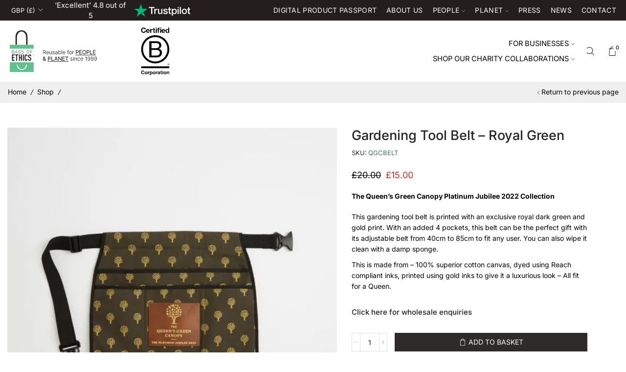

--- FILE ---
content_type: text/html; charset=UTF-8
request_url: https://bagsofethics.org/shop/queens-green-canopy/gardening-picnic-items/gardening-tool-belt-royal-green/
body_size: 108455
content:
<!DOCTYPE html><html lang="en-GB" prefix="og: https://ogp.me/ns#"><head><script>(function(w,i,g){w[g]=w[g]||[];if(typeof w[g].push=='function')w[g].push(i)})
(window,'GTM-P9H54M2','google_tags_first_party');</script><script>(function(w,d,s,l){w[l]=w[l]||[];(function(){w[l].push(arguments);})('set', 'developer_id.dYzg1YT', true);
		w[l].push({'gtm.start':new Date().getTime(),event:'gtm.js'});var f=d.getElementsByTagName(s)[0],
		j=d.createElement(s);j.async=true;j.src='/cfau/';
		f.parentNode.insertBefore(j,f);
		})(window,document,'script','dataLayer');</script><script>if(navigator.userAgent.match(/MSIE|Internet Explorer/i)||navigator.userAgent.match(/Trident\/7\..*?rv:11/i)){let e=document.location.href;if(!e.match(/[?&]nonitro/)){if(e.indexOf("?")==-1){if(e.indexOf("#")==-1){document.location.href=e+"?nonitro=1"}else{document.location.href=e.replace("#","?nonitro=1#")}}else{if(e.indexOf("#")==-1){document.location.href=e+"&nonitro=1"}else{document.location.href=e.replace("#","&nonitro=1#")}}}}</script><link rel="preconnect" href="https://www.google.com" /><link rel="preconnect" href="https://www.googletagmanager.com" /><link rel="preconnect" href="https://cdn-iledaga.nitrocdn.com" /><meta charset="UTF-8" /><meta name="viewport" content="width=device-width, initial-scale=1.0, maximum-scale=1.0, user-scalable=0" /><title>QCG Gardening Tool Belt | Ethical Label | Bags of Ethics</title><meta name="description" content="A practical 4 pockets gardening tool belt in dark green and gold print and adorned with a leather patch to mark Her Majesty's 2022 Platinum Jubilee. Click to shop." /><meta name="robots" content="follow, index, max-snippet:-1, max-video-preview:-1, max-image-preview:large" /><meta property="og:locale" content="en_GB" /><meta property="og:type" content="product" /><meta property="og:title" content="QCG Gardening Tool Belt | Ethical Label | Bags of Ethics" /><meta property="og:description" content="A practical 4 pockets gardening tool belt in dark green and gold print and adorned with a leather patch to mark Her Majesty's 2022 Platinum Jubilee. Click to shop." /><meta property="og:url" content="https://bagsofethics.org/shop/queens-green-canopy/gardening-picnic-items/gardening-tool-belt-royal-green/" /><meta property="og:site_name" content="Bags of Ethics" /><meta property="og:updated_time" content="2025-12-26T02:36:06+00:00" /><meta property="og:image" content="https://bagsofethics.org/wp-content/uploads/2022/03/gardening-tool-belt-1.jpg" /><meta property="og:image:secure_url" content="https://bagsofethics.org/wp-content/uploads/2022/03/gardening-tool-belt-1.jpg" /><meta property="og:image:width" content="1000" /><meta property="og:image:height" content="1000" /><meta property="og:image:alt" content="Gardening Tool Belt" /><meta property="og:image:type" content="image/jpeg" /><meta property="product:price:amount" content="15" /><meta property="product:price:currency" content="GBP" /><meta property="product:availability" content="instock" /><meta property="product:retailer_item_id" content="QGCBELT" /><meta name="twitter:card" content="summary_large_image" /><meta name="twitter:title" content="QCG Gardening Tool Belt | Ethical Label | Bags of Ethics" /><meta name="twitter:description" content="A practical 4 pockets gardening tool belt in dark green and gold print and adorned with a leather patch to mark Her Majesty's 2022 Platinum Jubilee. Click to shop." /><meta name="twitter:image" content="https://bagsofethics.org/wp-content/uploads/2022/03/gardening-tool-belt-1.jpg" /><meta name="twitter:label1" content="Price" /><meta name="twitter:data1" content="£15.00" /><meta name="twitter:label2" content="Availability" /><meta name="twitter:data2" content="In stock" /><meta name="generator" content="WordPress 6.9" /><meta name="generator" content="NitroPack" /><script>var NPSH,NitroScrollHelper;NPSH=NitroScrollHelper=function(){let e=null;const o=window.sessionStorage.getItem("nitroScrollPos");function t(){let e=JSON.parse(window.sessionStorage.getItem("nitroScrollPos"))||{};if(typeof e!=="object"){e={}}e[document.URL]=window.scrollY;window.sessionStorage.setItem("nitroScrollPos",JSON.stringify(e))}window.addEventListener("scroll",function(){if(e!==null){clearTimeout(e)}e=setTimeout(t,200)},{passive:true});let r={};r.getScrollPos=()=>{if(!o){return 0}const e=JSON.parse(o);return e[document.URL]||0};r.isScrolled=()=>{return r.getScrollPos()>document.documentElement.clientHeight*.5};return r}();</script><script>(function(){var a=false;var e=document.documentElement.classList;var i=navigator.userAgent.toLowerCase();var n=["android","iphone","ipad"];var r=n.length;var o;var d=null;for(var t=0;t<r;t++){o=n[t];if(i.indexOf(o)>-1)d=o;if(e.contains(o)){a=true;e.remove(o)}}if(a&&d){e.add(d);if(d=="iphone"||d=="ipad"){e.add("ios")}}})();</script><script type="text/worker" id="nitro-web-worker">var preloadRequests=0;var remainingCount={};var baseURI="";self.onmessage=function(e){switch(e.data.cmd){case"RESOURCE_PRELOAD":var o=e.data.requestId;remainingCount[o]=0;e.data.resources.forEach(function(e){preload(e,function(o){return function(){console.log(o+" DONE: "+e);if(--remainingCount[o]==0){self.postMessage({cmd:"RESOURCE_PRELOAD",requestId:o})}}}(o));remainingCount[o]++});break;case"SET_BASEURI":baseURI=e.data.uri;break}};async function preload(e,o){if(typeof URL!=="undefined"&&baseURI){try{var a=new URL(e,baseURI);e=a.href}catch(e){console.log("Worker error: "+e.message)}}console.log("Preloading "+e);try{var n=new Request(e,{mode:"no-cors",redirect:"follow"});await fetch(n);o()}catch(a){console.log(a);var r=new XMLHttpRequest;r.responseType="blob";r.onload=o;r.onerror=o;r.open("GET",e,true);r.send()}}</script><script id="nprl">(()=>{if(window.NPRL!=undefined)return;(function(e){var t=e.prototype;t.after||(t.after=function(){var e,t=arguments,n=t.length,r=0,i=this,o=i.parentNode,a=Node,c=String,u=document;if(o!==null){while(r<n){(e=t[r])instanceof a?(i=i.nextSibling)!==null?o.insertBefore(e,i):o.appendChild(e):o.appendChild(u.createTextNode(c(e)));++r}}})})(Element);var e,t;e=t=function(){var t=false;var r=window.URL||window.webkitURL;var i=true;var o=true;var a=2;var c=null;var u=null;var d=true;var s=window.nitroGtmExcludes!=undefined;var l=s?JSON.parse(atob(window.nitroGtmExcludes)).map(e=>new RegExp(e)):[];var f;var m;var v=null;var p=null;var g=null;var h={touch:["touchmove","touchend"],default:["mousemove","click","keydown","wheel"]};var E=true;var y=[];var w=false;var b=[];var S=0;var N=0;var L=false;var T=0;var R=null;var O=false;var A=false;var C=false;var P=[];var I=[];var M=[];var k=[];var x=false;var _={};var j=new Map;var B="noModule"in HTMLScriptElement.prototype;var q=requestAnimationFrame||mozRequestAnimationFrame||webkitRequestAnimationFrame||msRequestAnimationFrame;const D="gtm.js?id=";function H(e,t){if(!_[e]){_[e]=[]}_[e].push(t)}function U(e,t){if(_[e]){var n=0,r=_[e];for(var n=0;n<r.length;n++){r[n].call(this,t)}}}function Y(){(function(e,t){var r=null;var i=function(e){r(e)};var o=null;var a={};var c=null;var u=null;var d=0;e.addEventListener(t,function(r){if(["load","DOMContentLoaded"].indexOf(t)!=-1){if(u){Q(function(){e.triggerNitroEvent(t)})}c=true}else if(t=="readystatechange"){d++;n.ogReadyState=d==1?"interactive":"complete";if(u&&u>=d){n.documentReadyState=n.ogReadyState;Q(function(){e.triggerNitroEvent(t)})}}});e.addEventListener(t+"Nitro",function(e){if(["load","DOMContentLoaded"].indexOf(t)!=-1){if(!c){e.preventDefault();e.stopImmediatePropagation()}else{}u=true}else if(t=="readystatechange"){u=n.documentReadyState=="interactive"?1:2;if(d<u){e.preventDefault();e.stopImmediatePropagation()}}});switch(t){case"load":o="onload";break;case"readystatechange":o="onreadystatechange";break;case"pageshow":o="onpageshow";break;default:o=null;break}if(o){Object.defineProperty(e,o,{get:function(){return r},set:function(n){if(typeof n!=="function"){r=null;e.removeEventListener(t+"Nitro",i)}else{if(!r){e.addEventListener(t+"Nitro",i)}r=n}}})}Object.defineProperty(e,"addEventListener"+t,{value:function(r){if(r!=t||!n.startedScriptLoading||document.currentScript&&document.currentScript.hasAttribute("nitro-exclude")){}else{arguments[0]+="Nitro"}e.ogAddEventListener.apply(e,arguments);a[arguments[1]]=arguments[0]}});Object.defineProperty(e,"removeEventListener"+t,{value:function(t){var n=a[arguments[1]];arguments[0]=n;e.ogRemoveEventListener.apply(e,arguments)}});Object.defineProperty(e,"triggerNitroEvent"+t,{value:function(t,n){n=n||e;var r=new Event(t+"Nitro",{bubbles:true});r.isNitroPack=true;Object.defineProperty(r,"type",{get:function(){return t},set:function(){}});Object.defineProperty(r,"target",{get:function(){return n},set:function(){}});e.dispatchEvent(r)}});if(typeof e.triggerNitroEvent==="undefined"){(function(){var t=e.addEventListener;var n=e.removeEventListener;Object.defineProperty(e,"ogAddEventListener",{value:t});Object.defineProperty(e,"ogRemoveEventListener",{value:n});Object.defineProperty(e,"addEventListener",{value:function(n){var r="addEventListener"+n;if(typeof e[r]!=="undefined"){e[r].apply(e,arguments)}else{t.apply(e,arguments)}},writable:true});Object.defineProperty(e,"removeEventListener",{value:function(t){var r="removeEventListener"+t;if(typeof e[r]!=="undefined"){e[r].apply(e,arguments)}else{n.apply(e,arguments)}}});Object.defineProperty(e,"triggerNitroEvent",{value:function(t,n){var r="triggerNitroEvent"+t;if(typeof e[r]!=="undefined"){e[r].apply(e,arguments)}}})})()}}).apply(null,arguments)}Y(window,"load");Y(window,"pageshow");Y(window,"DOMContentLoaded");Y(document,"DOMContentLoaded");Y(document,"readystatechange");try{var F=new Worker(r.createObjectURL(new Blob([document.getElementById("nitro-web-worker").textContent],{type:"text/javascript"})))}catch(e){var F=new Worker("data:text/javascript;base64,"+btoa(document.getElementById("nitro-web-worker").textContent))}F.onmessage=function(e){if(e.data.cmd=="RESOURCE_PRELOAD"){U(e.data.requestId,e)}};if(typeof document.baseURI!=="undefined"){F.postMessage({cmd:"SET_BASEURI",uri:document.baseURI})}var G=function(e){if(--S==0){Q(K)}};var W=function(e){e.target.removeEventListener("load",W);e.target.removeEventListener("error",W);e.target.removeEventListener("nitroTimeout",W);if(e.type!="nitroTimeout"){clearTimeout(e.target.nitroTimeout)}if(--N==0&&S==0){Q(J)}};var X=function(e){var t=e.textContent;try{var n=r.createObjectURL(new Blob([t.replace(/^(?:<!--)?(.*?)(?:-->)?$/gm,"$1")],{type:"text/javascript"}))}catch(e){var n="data:text/javascript;base64,"+btoa(t.replace(/^(?:<!--)?(.*?)(?:-->)?$/gm,"$1"))}return n};var K=function(){n.documentReadyState="interactive";document.triggerNitroEvent("readystatechange");document.triggerNitroEvent("DOMContentLoaded");if(window.pageYOffset||window.pageXOffset){window.dispatchEvent(new Event("scroll"))}A=true;Q(function(){if(N==0){Q(J)}Q($)})};var J=function(){if(!A||O)return;O=true;R.disconnect();en();n.documentReadyState="complete";document.triggerNitroEvent("readystatechange");window.triggerNitroEvent("load",document);window.triggerNitroEvent("pageshow",document);if(window.pageYOffset||window.pageXOffset||location.hash){let e=typeof history.scrollRestoration!=="undefined"&&history.scrollRestoration=="auto";if(e&&typeof NPSH!=="undefined"&&NPSH.getScrollPos()>0&&window.pageYOffset>document.documentElement.clientHeight*.5){window.scrollTo(0,NPSH.getScrollPos())}else if(location.hash){try{let e=document.querySelector(location.hash);if(e){e.scrollIntoView()}}catch(e){}}}var e=null;if(a==1){e=eo}else{e=eu}Q(e)};var Q=function(e){setTimeout(e,0)};var V=function(e){if(e.type=="touchend"||e.type=="click"){g=e}};var $=function(){if(d&&g){setTimeout(function(e){return function(){var t=function(e,t,n){var r=new Event(e,{bubbles:true,cancelable:true});if(e=="click"){r.clientX=t;r.clientY=n}else{r.touches=[{clientX:t,clientY:n}]}return r};var n;if(e.type=="touchend"){var r=e.changedTouches[0];n=document.elementFromPoint(r.clientX,r.clientY);n.dispatchEvent(t("touchstart"),r.clientX,r.clientY);n.dispatchEvent(t("touchend"),r.clientX,r.clientY);n.dispatchEvent(t("click"),r.clientX,r.clientY)}else if(e.type=="click"){n=document.elementFromPoint(e.clientX,e.clientY);n.dispatchEvent(t("click"),e.clientX,e.clientY)}}}(g),150);g=null}};var z=function(e){if(e.tagName=="SCRIPT"&&!e.hasAttribute("data-nitro-for-id")&&!e.hasAttribute("nitro-document-write")||e.tagName=="IMG"&&(e.hasAttribute("src")||e.hasAttribute("srcset"))||e.tagName=="IFRAME"&&e.hasAttribute("src")||e.tagName=="LINK"&&e.hasAttribute("href")&&e.hasAttribute("rel")&&e.getAttribute("rel")=="stylesheet"){if(e.tagName==="IFRAME"&&e.src.indexOf("about:blank")>-1){return}var t="";switch(e.tagName){case"LINK":t=e.href;break;case"IMG":if(k.indexOf(e)>-1)return;t=e.srcset||e.src;break;default:t=e.src;break}var n=e.getAttribute("type");if(!t&&e.tagName!=="SCRIPT")return;if((e.tagName=="IMG"||e.tagName=="LINK")&&(t.indexOf("data:")===0||t.indexOf("blob:")===0))return;if(e.tagName=="SCRIPT"&&n&&n!=="text/javascript"&&n!=="application/javascript"){if(n!=="module"||!B)return}if(e.tagName==="SCRIPT"){if(k.indexOf(e)>-1)return;if(e.noModule&&B){return}let t=null;if(document.currentScript){if(document.currentScript.src&&document.currentScript.src.indexOf(D)>-1){t=document.currentScript}if(document.currentScript.hasAttribute("data-nitro-gtm-id")){e.setAttribute("data-nitro-gtm-id",document.currentScript.getAttribute("data-nitro-gtm-id"))}}else if(window.nitroCurrentScript){if(window.nitroCurrentScript.src&&window.nitroCurrentScript.src.indexOf(D)>-1){t=window.nitroCurrentScript}}if(t&&s){let n=false;for(const t of l){n=e.src?t.test(e.src):t.test(e.textContent);if(n){break}}if(!n){e.type="text/googletagmanagerscript";let n=t.hasAttribute("data-nitro-gtm-id")?t.getAttribute("data-nitro-gtm-id"):t.id;if(!j.has(n)){j.set(n,[])}let r=j.get(n);r.push(e);return}}if(!e.src){if(e.textContent.length>0){e.textContent+="\n;if(document.currentScript.nitroTimeout) {clearTimeout(document.currentScript.nitroTimeout);}; setTimeout(function() { this.dispatchEvent(new Event('load')); }.bind(document.currentScript), 0);"}else{return}}else{}k.push(e)}if(!e.hasOwnProperty("nitroTimeout")){N++;e.addEventListener("load",W,true);e.addEventListener("error",W,true);e.addEventListener("nitroTimeout",W,true);e.nitroTimeout=setTimeout(function(){console.log("Resource timed out",e);e.dispatchEvent(new Event("nitroTimeout"))},5e3)}}};var Z=function(e){if(e.hasOwnProperty("nitroTimeout")&&e.nitroTimeout){clearTimeout(e.nitroTimeout);e.nitroTimeout=null;e.dispatchEvent(new Event("nitroTimeout"))}};document.documentElement.addEventListener("load",function(e){if(e.target.tagName=="SCRIPT"||e.target.tagName=="IMG"){k.push(e.target)}},true);document.documentElement.addEventListener("error",function(e){if(e.target.tagName=="SCRIPT"||e.target.tagName=="IMG"){k.push(e.target)}},true);var ee=["appendChild","replaceChild","insertBefore","prepend","append","before","after","replaceWith","insertAdjacentElement"];var et=function(){if(s){window._nitro_setTimeout=window.setTimeout;window.setTimeout=function(e,t,...n){let r=document.currentScript||window.nitroCurrentScript;if(!r||r.src&&r.src.indexOf(D)==-1){return window._nitro_setTimeout.call(window,e,t,...n)}return window._nitro_setTimeout.call(window,function(e,t){return function(...n){window.nitroCurrentScript=e;t(...n)}}(r,e),t,...n)}}ee.forEach(function(e){HTMLElement.prototype["og"+e]=HTMLElement.prototype[e];HTMLElement.prototype[e]=function(...t){if(this.parentNode||this===document.documentElement){switch(e){case"replaceChild":case"insertBefore":t.pop();break;case"insertAdjacentElement":t.shift();break}t.forEach(function(e){if(!e)return;if(e.tagName=="SCRIPT"){z(e)}else{if(e.children&&e.children.length>0){e.querySelectorAll("script").forEach(z)}}})}return this["og"+e].apply(this,arguments)}})};var en=function(){if(s&&typeof window._nitro_setTimeout==="function"){window.setTimeout=window._nitro_setTimeout}ee.forEach(function(e){HTMLElement.prototype[e]=HTMLElement.prototype["og"+e]})};var er=async function(){if(o){ef(f);ef(V);if(v){clearTimeout(v);v=null}}if(T===1){L=true;return}else if(T===0){T=-1}n.startedScriptLoading=true;Object.defineProperty(document,"readyState",{get:function(){return n.documentReadyState},set:function(){}});var e=document.documentElement;var t={attributes:true,attributeFilter:["src"],childList:true,subtree:true};R=new MutationObserver(function(e,t){e.forEach(function(e){if(e.type=="childList"&&e.addedNodes.length>0){e.addedNodes.forEach(function(e){if(!document.documentElement.contains(e)){return}if(e.tagName=="IMG"||e.tagName=="IFRAME"||e.tagName=="LINK"){z(e)}})}if(e.type=="childList"&&e.removedNodes.length>0){e.removedNodes.forEach(function(e){if(e.tagName=="IFRAME"||e.tagName=="LINK"){Z(e)}})}if(e.type=="attributes"){var t=e.target;if(!document.documentElement.contains(t)){return}if(t.tagName=="IFRAME"||t.tagName=="LINK"||t.tagName=="IMG"||t.tagName=="SCRIPT"){z(t)}}})});R.observe(e,t);if(!s){et()}await Promise.all(P);var r=b.shift();var i=null;var a=false;while(r){var c;var u=JSON.parse(atob(r.meta));var d=u.delay;if(r.type=="inline"){var l=document.getElementById(r.id);if(l){l.remove()}else{r=b.shift();continue}c=X(l);if(c===false){r=b.shift();continue}}else{c=r.src}if(!a&&r.type!="inline"&&(typeof u.attributes.async!="undefined"||typeof u.attributes.defer!="undefined")){if(i===null){i=r}else if(i===r){a=true}if(!a){b.push(r);r=b.shift();continue}}var m=document.createElement("script");m.src=c;m.setAttribute("data-nitro-for-id",r.id);for(var p in u.attributes){try{if(u.attributes[p]===false){m.setAttribute(p,"")}else{m.setAttribute(p,u.attributes[p])}}catch(e){console.log("Error while setting script attribute",m,e)}}m.async=false;if(u.canonicalLink!=""&&Object.getOwnPropertyDescriptor(m,"src")?.configurable!==false){(e=>{Object.defineProperty(m,"src",{get:function(){return e.canonicalLink},set:function(){}})})(u)}if(d){setTimeout((function(e,t){var n=document.querySelector("[data-nitro-marker-id='"+t+"']");if(n){n.after(e)}else{document.head.appendChild(e)}}).bind(null,m,r.id),d)}else{m.addEventListener("load",G);m.addEventListener("error",G);if(!m.noModule||!B){S++}var g=document.querySelector("[data-nitro-marker-id='"+r.id+"']");if(g){Q(function(e,t){return function(){e.after(t)}}(g,m))}else{Q(function(e){return function(){document.head.appendChild(e)}}(m))}}r=b.shift()}};var ei=function(){var e=document.getElementById("nitro-deferred-styles");var t=document.createElement("div");t.innerHTML=e.textContent;return t};var eo=async function(e){isPreload=e&&e.type=="NitroPreload";if(!isPreload){T=-1;E=false;if(o){ef(f);ef(V);if(v){clearTimeout(v);v=null}}}if(w===false){var t=ei();let e=t.querySelectorAll('style,link[rel="stylesheet"]');w=e.length;if(w){let e=document.getElementById("nitro-deferred-styles-marker");e.replaceWith.apply(e,t.childNodes)}else if(isPreload){Q(ed)}else{es()}}else if(w===0&&!isPreload){es()}};var ea=function(){var e=ei();var t=e.childNodes;var n;var r=[];for(var i=0;i<t.length;i++){n=t[i];if(n.href){r.push(n.href)}}var o="css-preload";H(o,function(e){eo(new Event("NitroPreload"))});if(r.length){F.postMessage({cmd:"RESOURCE_PRELOAD",resources:r,requestId:o})}else{Q(function(){U(o)})}};var ec=function(){if(T===-1)return;T=1;var e=[];var t,n;for(var r=0;r<b.length;r++){t=b[r];if(t.type!="inline"){if(t.src){n=JSON.parse(atob(t.meta));if(n.delay)continue;if(n.attributes.type&&n.attributes.type=="module"&&!B)continue;e.push(t.src)}}}if(e.length){var i="js-preload";H(i,function(e){T=2;if(L){Q(er)}});F.postMessage({cmd:"RESOURCE_PRELOAD",resources:e,requestId:i})}};var eu=function(){while(I.length){style=I.shift();if(style.hasAttribute("nitropack-onload")){style.setAttribute("onload",style.getAttribute("nitropack-onload"));Q(function(e){return function(){e.dispatchEvent(new Event("load"))}}(style))}}while(M.length){style=M.shift();if(style.hasAttribute("nitropack-onerror")){style.setAttribute("onerror",style.getAttribute("nitropack-onerror"));Q(function(e){return function(){e.dispatchEvent(new Event("error"))}}(style))}}};var ed=function(){if(!x){if(i){Q(function(){var e=document.getElementById("nitro-critical-css");if(e){e.remove()}})}x=true;onStylesLoadEvent=new Event("NitroStylesLoaded");onStylesLoadEvent.isNitroPack=true;window.dispatchEvent(onStylesLoadEvent)}};var es=function(){if(a==2){Q(er)}else{eu()}};var el=function(e){m.forEach(function(t){document.addEventListener(t,e,true)})};var ef=function(e){m.forEach(function(t){document.removeEventListener(t,e,true)})};if(s){et()}return{setAutoRemoveCriticalCss:function(e){i=e},registerScript:function(e,t,n){b.push({type:"remote",src:e,id:t,meta:n})},registerInlineScript:function(e,t){b.push({type:"inline",id:e,meta:t})},registerStyle:function(e,t,n){y.push({href:e,rel:t,media:n})},onLoadStyle:function(e){I.push(e);if(w!==false&&--w==0){Q(ed);if(E){E=false}else{es()}}},onErrorStyle:function(e){M.push(e);if(w!==false&&--w==0){Q(ed);if(E){E=false}else{es()}}},loadJs:function(e,t){if(!e.src){var n=X(e);if(n!==false){e.src=n;e.textContent=""}}if(t){Q(function(e,t){return function(){e.after(t)}}(t,e))}else{Q(function(e){return function(){document.head.appendChild(e)}}(e))}},loadQueuedResources:async function(){window.dispatchEvent(new Event("NitroBootStart"));if(p){clearTimeout(p);p=null}window.removeEventListener("load",e.loadQueuedResources);f=a==1?er:eo;if(!o||g){Q(f)}else{if(navigator.userAgent.indexOf(" Edge/")==-1){ea();H("css-preload",ec)}el(f);if(u){if(c){v=setTimeout(f,c)}}else{}}},fontPreload:function(e){var t="critical-fonts";H(t,function(e){document.getElementById("nitro-critical-fonts").type="text/css"});F.postMessage({cmd:"RESOURCE_PRELOAD",resources:e,requestId:t})},boot:function(){if(t)return;t=true;C=typeof NPSH!=="undefined"&&NPSH.isScrolled();let n=document.prerendering;if(location.hash||C||n){o=false}m=h.default.concat(h.touch);p=setTimeout(e.loadQueuedResources,1500);el(V);if(C){e.loadQueuedResources()}else{window.addEventListener("load",e.loadQueuedResources)}},addPrerequisite:function(e){P.push(e)},getTagManagerNodes:function(e){if(!e)return j;return j.get(e)??[]}}}();var n,r;n=r=function(){var t=document.write;return{documentWrite:function(n,r){if(n&&n.hasAttribute("nitro-exclude")){return t.call(document,r)}var i=null;if(n.documentWriteContainer){i=n.documentWriteContainer}else{i=document.createElement("span");n.documentWriteContainer=i}var o=null;if(n){if(n.hasAttribute("data-nitro-for-id")){o=document.querySelector('template[data-nitro-marker-id="'+n.getAttribute("data-nitro-for-id")+'"]')}else{o=n}}i.innerHTML+=r;i.querySelectorAll("script").forEach(function(e){e.setAttribute("nitro-document-write","")});if(!i.parentNode){if(o){o.parentNode.insertBefore(i,o)}else{document.body.appendChild(i)}}var a=document.createElement("span");a.innerHTML=r;var c=a.querySelectorAll("script");if(c.length){c.forEach(function(t){var n=t.getAttributeNames();var r=document.createElement("script");n.forEach(function(e){r.setAttribute(e,t.getAttribute(e))});r.async=false;if(!t.src&&t.textContent){r.textContent=t.textContent}e.loadJs(r,o)})}},TrustLogo:function(e,t){var n=document.getElementById(e);var r=document.createElement("img");r.src=t;n.parentNode.insertBefore(r,n)},documentReadyState:"loading",ogReadyState:document.readyState,startedScriptLoading:false,loadScriptDelayed:function(e,t){setTimeout(function(){var t=document.createElement("script");t.src=e;document.head.appendChild(t)},t)}}}();document.write=function(e){n.documentWrite(document.currentScript,e)};document.writeln=function(e){n.documentWrite(document.currentScript,e+"\n")};window.NPRL=e;window.NitroResourceLoader=t;window.NPh=n;window.NitroPackHelper=r})();</script><template id="nitro-deferred-styles-marker"></template><style id="nitro-fonts">@font-face{font-family:"Inter";font-style:italic;font-weight:300;font-display:swap;src:url("https://fonts.gstatic.com/s/inter/v20/UcC53FwrK3iLTcvneQg7Ca725JhhKnNqk6L0UUMbndwVgHU.woff2") format("woff2");unicode-range:U+0460-052F,U+1C80-1C8A,U+20B4,U+2DE0-2DFF,U+A640-A69F,U+FE2E-FE2F}@font-face{font-family:"Inter";font-style:italic;font-weight:300;font-display:swap;src:url("https://fonts.gstatic.com/s/inter/v20/UcC53FwrK3iLTcvneQg7Ca725JhhKnNqk6L9UUMbndwVgHU.woff2") format("woff2");unicode-range:U+0301,U+0400-045F,U+0490-0491,U+04B0-04B1,U+2116}@font-face{font-family:"Inter";font-style:italic;font-weight:300;font-display:swap;src:url("https://fonts.gstatic.com/s/inter/v20/UcC53FwrK3iLTcvneQg7Ca725JhhKnNqk6L1UUMbndwVgHU.woff2") format("woff2");unicode-range:U+1F00-1FFF}@font-face{font-family:"Inter";font-style:italic;font-weight:300;font-display:swap;src:url("https://fonts.gstatic.com/s/inter/v20/UcC53FwrK3iLTcvneQg7Ca725JhhKnNqk6L6UUMbndwVgHU.woff2") format("woff2");unicode-range:U+0370-0377,U+037A-037F,U+0384-038A,U+038C,U+038E-03A1,U+03A3-03FF}@font-face{font-family:"Inter";font-style:italic;font-weight:300;font-display:swap;src:url("https://fonts.gstatic.com/s/inter/v20/UcC53FwrK3iLTcvneQg7Ca725JhhKnNqk6L2UUMbndwVgHU.woff2") format("woff2");unicode-range:U+0102-0103,U+0110-0111,U+0128-0129,U+0168-0169,U+01A0-01A1,U+01AF-01B0,U+0300-0301,U+0303-0304,U+0308-0309,U+0323,U+0329,U+1EA0-1EF9,U+20AB}@font-face{font-family:"Inter";font-style:italic;font-weight:300;font-display:swap;src:url("https://fonts.gstatic.com/s/inter/v20/UcC53FwrK3iLTcvneQg7Ca725JhhKnNqk6L3UUMbndwVgHU.woff2") format("woff2");unicode-range:U+0100-02BA,U+02BD-02C5,U+02C7-02CC,U+02CE-02D7,U+02DD-02FF,U+0304,U+0308,U+0329,U+1D00-1DBF,U+1E00-1E9F,U+1EF2-1EFF,U+2020,U+20A0-20AB,U+20AD-20C0,U+2113,U+2C60-2C7F,U+A720-A7FF}@font-face{font-family:"Inter";font-style:italic;font-weight:300;font-display:swap;src:url("https://fonts.gstatic.com/s/inter/v20/UcC53FwrK3iLTcvneQg7Ca725JhhKnNqk6L5UUMbndwV.woff2") format("woff2");unicode-range:U+0000-00FF,U+0131,U+0152-0153,U+02BB-02BC,U+02C6,U+02DA,U+02DC,U+0304,U+0308,U+0329,U+2000-206F,U+20AC,U+2122,U+2191,U+2193,U+2212,U+2215,U+FEFF,U+FFFD}@font-face{font-family:"Inter";font-style:italic;font-weight:400;font-display:swap;src:url("https://fonts.gstatic.com/s/inter/v20/UcC53FwrK3iLTcvneQg7Ca725JhhKnNqk6L0UUMbndwVgHU.woff2") format("woff2");unicode-range:U+0460-052F,U+1C80-1C8A,U+20B4,U+2DE0-2DFF,U+A640-A69F,U+FE2E-FE2F}@font-face{font-family:"Inter";font-style:italic;font-weight:400;font-display:swap;src:url("https://fonts.gstatic.com/s/inter/v20/UcC53FwrK3iLTcvneQg7Ca725JhhKnNqk6L9UUMbndwVgHU.woff2") format("woff2");unicode-range:U+0301,U+0400-045F,U+0490-0491,U+04B0-04B1,U+2116}@font-face{font-family:"Inter";font-style:italic;font-weight:400;font-display:swap;src:url("https://fonts.gstatic.com/s/inter/v20/UcC53FwrK3iLTcvneQg7Ca725JhhKnNqk6L1UUMbndwVgHU.woff2") format("woff2");unicode-range:U+1F00-1FFF}@font-face{font-family:"Inter";font-style:italic;font-weight:400;font-display:swap;src:url("https://fonts.gstatic.com/s/inter/v20/UcC53FwrK3iLTcvneQg7Ca725JhhKnNqk6L6UUMbndwVgHU.woff2") format("woff2");unicode-range:U+0370-0377,U+037A-037F,U+0384-038A,U+038C,U+038E-03A1,U+03A3-03FF}@font-face{font-family:"Inter";font-style:italic;font-weight:400;font-display:swap;src:url("https://fonts.gstatic.com/s/inter/v20/UcC53FwrK3iLTcvneQg7Ca725JhhKnNqk6L2UUMbndwVgHU.woff2") format("woff2");unicode-range:U+0102-0103,U+0110-0111,U+0128-0129,U+0168-0169,U+01A0-01A1,U+01AF-01B0,U+0300-0301,U+0303-0304,U+0308-0309,U+0323,U+0329,U+1EA0-1EF9,U+20AB}@font-face{font-family:"Inter";font-style:italic;font-weight:400;font-display:swap;src:url("https://fonts.gstatic.com/s/inter/v20/UcC53FwrK3iLTcvneQg7Ca725JhhKnNqk6L3UUMbndwVgHU.woff2") format("woff2");unicode-range:U+0100-02BA,U+02BD-02C5,U+02C7-02CC,U+02CE-02D7,U+02DD-02FF,U+0304,U+0308,U+0329,U+1D00-1DBF,U+1E00-1E9F,U+1EF2-1EFF,U+2020,U+20A0-20AB,U+20AD-20C0,U+2113,U+2C60-2C7F,U+A720-A7FF}@font-face{font-family:"Inter";font-style:italic;font-weight:400;font-display:swap;src:url("https://fonts.gstatic.com/s/inter/v20/UcC53FwrK3iLTcvneQg7Ca725JhhKnNqk6L5UUMbndwV.woff2") format("woff2");unicode-range:U+0000-00FF,U+0131,U+0152-0153,U+02BB-02BC,U+02C6,U+02DA,U+02DC,U+0304,U+0308,U+0329,U+2000-206F,U+20AC,U+2122,U+2191,U+2193,U+2212,U+2215,U+FEFF,U+FFFD}@font-face{font-family:"Inter";font-style:italic;font-weight:500;font-display:swap;src:url("https://fonts.gstatic.com/s/inter/v20/UcC53FwrK3iLTcvneQg7Ca725JhhKnNqk6L0UUMbndwVgHU.woff2") format("woff2");unicode-range:U+0460-052F,U+1C80-1C8A,U+20B4,U+2DE0-2DFF,U+A640-A69F,U+FE2E-FE2F}@font-face{font-family:"Inter";font-style:italic;font-weight:500;font-display:swap;src:url("https://fonts.gstatic.com/s/inter/v20/UcC53FwrK3iLTcvneQg7Ca725JhhKnNqk6L9UUMbndwVgHU.woff2") format("woff2");unicode-range:U+0301,U+0400-045F,U+0490-0491,U+04B0-04B1,U+2116}@font-face{font-family:"Inter";font-style:italic;font-weight:500;font-display:swap;src:url("https://fonts.gstatic.com/s/inter/v20/UcC53FwrK3iLTcvneQg7Ca725JhhKnNqk6L1UUMbndwVgHU.woff2") format("woff2");unicode-range:U+1F00-1FFF}@font-face{font-family:"Inter";font-style:italic;font-weight:500;font-display:swap;src:url("https://fonts.gstatic.com/s/inter/v20/UcC53FwrK3iLTcvneQg7Ca725JhhKnNqk6L6UUMbndwVgHU.woff2") format("woff2");unicode-range:U+0370-0377,U+037A-037F,U+0384-038A,U+038C,U+038E-03A1,U+03A3-03FF}@font-face{font-family:"Inter";font-style:italic;font-weight:500;font-display:swap;src:url("https://fonts.gstatic.com/s/inter/v20/UcC53FwrK3iLTcvneQg7Ca725JhhKnNqk6L2UUMbndwVgHU.woff2") format("woff2");unicode-range:U+0102-0103,U+0110-0111,U+0128-0129,U+0168-0169,U+01A0-01A1,U+01AF-01B0,U+0300-0301,U+0303-0304,U+0308-0309,U+0323,U+0329,U+1EA0-1EF9,U+20AB}@font-face{font-family:"Inter";font-style:italic;font-weight:500;font-display:swap;src:url("https://fonts.gstatic.com/s/inter/v20/UcC53FwrK3iLTcvneQg7Ca725JhhKnNqk6L3UUMbndwVgHU.woff2") format("woff2");unicode-range:U+0100-02BA,U+02BD-02C5,U+02C7-02CC,U+02CE-02D7,U+02DD-02FF,U+0304,U+0308,U+0329,U+1D00-1DBF,U+1E00-1E9F,U+1EF2-1EFF,U+2020,U+20A0-20AB,U+20AD-20C0,U+2113,U+2C60-2C7F,U+A720-A7FF}@font-face{font-family:"Inter";font-style:italic;font-weight:500;font-display:swap;src:url("https://fonts.gstatic.com/s/inter/v20/UcC53FwrK3iLTcvneQg7Ca725JhhKnNqk6L5UUMbndwV.woff2") format("woff2");unicode-range:U+0000-00FF,U+0131,U+0152-0153,U+02BB-02BC,U+02C6,U+02DA,U+02DC,U+0304,U+0308,U+0329,U+2000-206F,U+20AC,U+2122,U+2191,U+2193,U+2212,U+2215,U+FEFF,U+FFFD}@font-face{font-family:"Inter";font-style:italic;font-weight:600;font-display:swap;src:url("https://fonts.gstatic.com/s/inter/v20/UcC53FwrK3iLTcvneQg7Ca725JhhKnNqk6L0UUMbndwVgHU.woff2") format("woff2");unicode-range:U+0460-052F,U+1C80-1C8A,U+20B4,U+2DE0-2DFF,U+A640-A69F,U+FE2E-FE2F}@font-face{font-family:"Inter";font-style:italic;font-weight:600;font-display:swap;src:url("https://fonts.gstatic.com/s/inter/v20/UcC53FwrK3iLTcvneQg7Ca725JhhKnNqk6L9UUMbndwVgHU.woff2") format("woff2");unicode-range:U+0301,U+0400-045F,U+0490-0491,U+04B0-04B1,U+2116}@font-face{font-family:"Inter";font-style:italic;font-weight:600;font-display:swap;src:url("https://fonts.gstatic.com/s/inter/v20/UcC53FwrK3iLTcvneQg7Ca725JhhKnNqk6L1UUMbndwVgHU.woff2") format("woff2");unicode-range:U+1F00-1FFF}@font-face{font-family:"Inter";font-style:italic;font-weight:600;font-display:swap;src:url("https://fonts.gstatic.com/s/inter/v20/UcC53FwrK3iLTcvneQg7Ca725JhhKnNqk6L6UUMbndwVgHU.woff2") format("woff2");unicode-range:U+0370-0377,U+037A-037F,U+0384-038A,U+038C,U+038E-03A1,U+03A3-03FF}@font-face{font-family:"Inter";font-style:italic;font-weight:600;font-display:swap;src:url("https://fonts.gstatic.com/s/inter/v20/UcC53FwrK3iLTcvneQg7Ca725JhhKnNqk6L2UUMbndwVgHU.woff2") format("woff2");unicode-range:U+0102-0103,U+0110-0111,U+0128-0129,U+0168-0169,U+01A0-01A1,U+01AF-01B0,U+0300-0301,U+0303-0304,U+0308-0309,U+0323,U+0329,U+1EA0-1EF9,U+20AB}@font-face{font-family:"Inter";font-style:italic;font-weight:600;font-display:swap;src:url("https://fonts.gstatic.com/s/inter/v20/UcC53FwrK3iLTcvneQg7Ca725JhhKnNqk6L3UUMbndwVgHU.woff2") format("woff2");unicode-range:U+0100-02BA,U+02BD-02C5,U+02C7-02CC,U+02CE-02D7,U+02DD-02FF,U+0304,U+0308,U+0329,U+1D00-1DBF,U+1E00-1E9F,U+1EF2-1EFF,U+2020,U+20A0-20AB,U+20AD-20C0,U+2113,U+2C60-2C7F,U+A720-A7FF}@font-face{font-family:"Inter";font-style:italic;font-weight:600;font-display:swap;src:url("https://fonts.gstatic.com/s/inter/v20/UcC53FwrK3iLTcvneQg7Ca725JhhKnNqk6L5UUMbndwV.woff2") format("woff2");unicode-range:U+0000-00FF,U+0131,U+0152-0153,U+02BB-02BC,U+02C6,U+02DA,U+02DC,U+0304,U+0308,U+0329,U+2000-206F,U+20AC,U+2122,U+2191,U+2193,U+2212,U+2215,U+FEFF,U+FFFD}@font-face{font-family:"Inter";font-style:italic;font-weight:700;font-display:swap;src:url("https://fonts.gstatic.com/s/inter/v20/UcC53FwrK3iLTcvneQg7Ca725JhhKnNqk6L0UUMbndwVgHU.woff2") format("woff2");unicode-range:U+0460-052F,U+1C80-1C8A,U+20B4,U+2DE0-2DFF,U+A640-A69F,U+FE2E-FE2F}@font-face{font-family:"Inter";font-style:italic;font-weight:700;font-display:swap;src:url("https://fonts.gstatic.com/s/inter/v20/UcC53FwrK3iLTcvneQg7Ca725JhhKnNqk6L9UUMbndwVgHU.woff2") format("woff2");unicode-range:U+0301,U+0400-045F,U+0490-0491,U+04B0-04B1,U+2116}@font-face{font-family:"Inter";font-style:italic;font-weight:700;font-display:swap;src:url("https://fonts.gstatic.com/s/inter/v20/UcC53FwrK3iLTcvneQg7Ca725JhhKnNqk6L1UUMbndwVgHU.woff2") format("woff2");unicode-range:U+1F00-1FFF}@font-face{font-family:"Inter";font-style:italic;font-weight:700;font-display:swap;src:url("https://fonts.gstatic.com/s/inter/v20/UcC53FwrK3iLTcvneQg7Ca725JhhKnNqk6L6UUMbndwVgHU.woff2") format("woff2");unicode-range:U+0370-0377,U+037A-037F,U+0384-038A,U+038C,U+038E-03A1,U+03A3-03FF}@font-face{font-family:"Inter";font-style:italic;font-weight:700;font-display:swap;src:url("https://fonts.gstatic.com/s/inter/v20/UcC53FwrK3iLTcvneQg7Ca725JhhKnNqk6L2UUMbndwVgHU.woff2") format("woff2");unicode-range:U+0102-0103,U+0110-0111,U+0128-0129,U+0168-0169,U+01A0-01A1,U+01AF-01B0,U+0300-0301,U+0303-0304,U+0308-0309,U+0323,U+0329,U+1EA0-1EF9,U+20AB}@font-face{font-family:"Inter";font-style:italic;font-weight:700;font-display:swap;src:url("https://fonts.gstatic.com/s/inter/v20/UcC53FwrK3iLTcvneQg7Ca725JhhKnNqk6L3UUMbndwVgHU.woff2") format("woff2");unicode-range:U+0100-02BA,U+02BD-02C5,U+02C7-02CC,U+02CE-02D7,U+02DD-02FF,U+0304,U+0308,U+0329,U+1D00-1DBF,U+1E00-1E9F,U+1EF2-1EFF,U+2020,U+20A0-20AB,U+20AD-20C0,U+2113,U+2C60-2C7F,U+A720-A7FF}@font-face{font-family:"Inter";font-style:italic;font-weight:700;font-display:swap;src:url("https://fonts.gstatic.com/s/inter/v20/UcC53FwrK3iLTcvneQg7Ca725JhhKnNqk6L5UUMbndwV.woff2") format("woff2");unicode-range:U+0000-00FF,U+0131,U+0152-0153,U+02BB-02BC,U+02C6,U+02DA,U+02DC,U+0304,U+0308,U+0329,U+2000-206F,U+20AC,U+2122,U+2191,U+2193,U+2212,U+2215,U+FEFF,U+FFFD}@font-face{font-family:"Inter";font-style:normal;font-weight:300;font-display:swap;src:url("https://fonts.gstatic.com/s/inter/v20/UcC73FwrK3iLTeHuS_nVMrMxCp50SjIa2JL7W0Q5n-wU.woff2") format("woff2");unicode-range:U+0460-052F,U+1C80-1C8A,U+20B4,U+2DE0-2DFF,U+A640-A69F,U+FE2E-FE2F}@font-face{font-family:"Inter";font-style:normal;font-weight:300;font-display:swap;src:url("https://fonts.gstatic.com/s/inter/v20/UcC73FwrK3iLTeHuS_nVMrMxCp50SjIa0ZL7W0Q5n-wU.woff2") format("woff2");unicode-range:U+0301,U+0400-045F,U+0490-0491,U+04B0-04B1,U+2116}@font-face{font-family:"Inter";font-style:normal;font-weight:300;font-display:swap;src:url("https://fonts.gstatic.com/s/inter/v20/UcC73FwrK3iLTeHuS_nVMrMxCp50SjIa2ZL7W0Q5n-wU.woff2") format("woff2");unicode-range:U+1F00-1FFF}@font-face{font-family:"Inter";font-style:normal;font-weight:300;font-display:swap;src:url("https://fonts.gstatic.com/s/inter/v20/UcC73FwrK3iLTeHuS_nVMrMxCp50SjIa1pL7W0Q5n-wU.woff2") format("woff2");unicode-range:U+0370-0377,U+037A-037F,U+0384-038A,U+038C,U+038E-03A1,U+03A3-03FF}@font-face{font-family:"Inter";font-style:normal;font-weight:300;font-display:swap;src:url("https://fonts.gstatic.com/s/inter/v20/UcC73FwrK3iLTeHuS_nVMrMxCp50SjIa2pL7W0Q5n-wU.woff2") format("woff2");unicode-range:U+0102-0103,U+0110-0111,U+0128-0129,U+0168-0169,U+01A0-01A1,U+01AF-01B0,U+0300-0301,U+0303-0304,U+0308-0309,U+0323,U+0329,U+1EA0-1EF9,U+20AB}@font-face{font-family:"Inter";font-style:normal;font-weight:300;font-display:swap;src:url("https://fonts.gstatic.com/s/inter/v20/UcC73FwrK3iLTeHuS_nVMrMxCp50SjIa25L7W0Q5n-wU.woff2") format("woff2");unicode-range:U+0100-02BA,U+02BD-02C5,U+02C7-02CC,U+02CE-02D7,U+02DD-02FF,U+0304,U+0308,U+0329,U+1D00-1DBF,U+1E00-1E9F,U+1EF2-1EFF,U+2020,U+20A0-20AB,U+20AD-20C0,U+2113,U+2C60-2C7F,U+A720-A7FF}@font-face{font-family:"Inter";font-style:normal;font-weight:300;font-display:swap;src:url("https://fonts.gstatic.com/s/inter/v20/UcC73FwrK3iLTeHuS_nVMrMxCp50SjIa1ZL7W0Q5nw.woff2") format("woff2");unicode-range:U+0000-00FF,U+0131,U+0152-0153,U+02BB-02BC,U+02C6,U+02DA,U+02DC,U+0304,U+0308,U+0329,U+2000-206F,U+20AC,U+2122,U+2191,U+2193,U+2212,U+2215,U+FEFF,U+FFFD}@font-face{font-family:"Inter";font-style:normal;font-weight:400;font-display:swap;src:url("https://fonts.gstatic.com/s/inter/v20/UcC73FwrK3iLTeHuS_nVMrMxCp50SjIa2JL7W0Q5n-wU.woff2") format("woff2");unicode-range:U+0460-052F,U+1C80-1C8A,U+20B4,U+2DE0-2DFF,U+A640-A69F,U+FE2E-FE2F}@font-face{font-family:"Inter";font-style:normal;font-weight:400;font-display:swap;src:url("https://fonts.gstatic.com/s/inter/v20/UcC73FwrK3iLTeHuS_nVMrMxCp50SjIa0ZL7W0Q5n-wU.woff2") format("woff2");unicode-range:U+0301,U+0400-045F,U+0490-0491,U+04B0-04B1,U+2116}@font-face{font-family:"Inter";font-style:normal;font-weight:400;font-display:swap;src:url("https://fonts.gstatic.com/s/inter/v20/UcC73FwrK3iLTeHuS_nVMrMxCp50SjIa2ZL7W0Q5n-wU.woff2") format("woff2");unicode-range:U+1F00-1FFF}@font-face{font-family:"Inter";font-style:normal;font-weight:400;font-display:swap;src:url("https://fonts.gstatic.com/s/inter/v20/UcC73FwrK3iLTeHuS_nVMrMxCp50SjIa1pL7W0Q5n-wU.woff2") format("woff2");unicode-range:U+0370-0377,U+037A-037F,U+0384-038A,U+038C,U+038E-03A1,U+03A3-03FF}@font-face{font-family:"Inter";font-style:normal;font-weight:400;font-display:swap;src:url("https://fonts.gstatic.com/s/inter/v20/UcC73FwrK3iLTeHuS_nVMrMxCp50SjIa2pL7W0Q5n-wU.woff2") format("woff2");unicode-range:U+0102-0103,U+0110-0111,U+0128-0129,U+0168-0169,U+01A0-01A1,U+01AF-01B0,U+0300-0301,U+0303-0304,U+0308-0309,U+0323,U+0329,U+1EA0-1EF9,U+20AB}@font-face{font-family:"Inter";font-style:normal;font-weight:400;font-display:swap;src:url("https://fonts.gstatic.com/s/inter/v20/UcC73FwrK3iLTeHuS_nVMrMxCp50SjIa25L7W0Q5n-wU.woff2") format("woff2");unicode-range:U+0100-02BA,U+02BD-02C5,U+02C7-02CC,U+02CE-02D7,U+02DD-02FF,U+0304,U+0308,U+0329,U+1D00-1DBF,U+1E00-1E9F,U+1EF2-1EFF,U+2020,U+20A0-20AB,U+20AD-20C0,U+2113,U+2C60-2C7F,U+A720-A7FF}@font-face{font-family:"Inter";font-style:normal;font-weight:400;font-display:swap;src:url("https://fonts.gstatic.com/s/inter/v20/UcC73FwrK3iLTeHuS_nVMrMxCp50SjIa1ZL7W0Q5nw.woff2") format("woff2");unicode-range:U+0000-00FF,U+0131,U+0152-0153,U+02BB-02BC,U+02C6,U+02DA,U+02DC,U+0304,U+0308,U+0329,U+2000-206F,U+20AC,U+2122,U+2191,U+2193,U+2212,U+2215,U+FEFF,U+FFFD}@font-face{font-family:"Inter";font-style:normal;font-weight:500;font-display:swap;src:url("https://fonts.gstatic.com/s/inter/v20/UcC73FwrK3iLTeHuS_nVMrMxCp50SjIa2JL7W0Q5n-wU.woff2") format("woff2");unicode-range:U+0460-052F,U+1C80-1C8A,U+20B4,U+2DE0-2DFF,U+A640-A69F,U+FE2E-FE2F}@font-face{font-family:"Inter";font-style:normal;font-weight:500;font-display:swap;src:url("https://fonts.gstatic.com/s/inter/v20/UcC73FwrK3iLTeHuS_nVMrMxCp50SjIa0ZL7W0Q5n-wU.woff2") format("woff2");unicode-range:U+0301,U+0400-045F,U+0490-0491,U+04B0-04B1,U+2116}@font-face{font-family:"Inter";font-style:normal;font-weight:500;font-display:swap;src:url("https://fonts.gstatic.com/s/inter/v20/UcC73FwrK3iLTeHuS_nVMrMxCp50SjIa2ZL7W0Q5n-wU.woff2") format("woff2");unicode-range:U+1F00-1FFF}@font-face{font-family:"Inter";font-style:normal;font-weight:500;font-display:swap;src:url("https://fonts.gstatic.com/s/inter/v20/UcC73FwrK3iLTeHuS_nVMrMxCp50SjIa1pL7W0Q5n-wU.woff2") format("woff2");unicode-range:U+0370-0377,U+037A-037F,U+0384-038A,U+038C,U+038E-03A1,U+03A3-03FF}@font-face{font-family:"Inter";font-style:normal;font-weight:500;font-display:swap;src:url("https://fonts.gstatic.com/s/inter/v20/UcC73FwrK3iLTeHuS_nVMrMxCp50SjIa2pL7W0Q5n-wU.woff2") format("woff2");unicode-range:U+0102-0103,U+0110-0111,U+0128-0129,U+0168-0169,U+01A0-01A1,U+01AF-01B0,U+0300-0301,U+0303-0304,U+0308-0309,U+0323,U+0329,U+1EA0-1EF9,U+20AB}@font-face{font-family:"Inter";font-style:normal;font-weight:500;font-display:swap;src:url("https://fonts.gstatic.com/s/inter/v20/UcC73FwrK3iLTeHuS_nVMrMxCp50SjIa25L7W0Q5n-wU.woff2") format("woff2");unicode-range:U+0100-02BA,U+02BD-02C5,U+02C7-02CC,U+02CE-02D7,U+02DD-02FF,U+0304,U+0308,U+0329,U+1D00-1DBF,U+1E00-1E9F,U+1EF2-1EFF,U+2020,U+20A0-20AB,U+20AD-20C0,U+2113,U+2C60-2C7F,U+A720-A7FF}@font-face{font-family:"Inter";font-style:normal;font-weight:500;font-display:swap;src:url("https://fonts.gstatic.com/s/inter/v20/UcC73FwrK3iLTeHuS_nVMrMxCp50SjIa1ZL7W0Q5nw.woff2") format("woff2");unicode-range:U+0000-00FF,U+0131,U+0152-0153,U+02BB-02BC,U+02C6,U+02DA,U+02DC,U+0304,U+0308,U+0329,U+2000-206F,U+20AC,U+2122,U+2191,U+2193,U+2212,U+2215,U+FEFF,U+FFFD}@font-face{font-family:"Inter";font-style:normal;font-weight:600;font-display:swap;src:url("https://fonts.gstatic.com/s/inter/v20/UcC73FwrK3iLTeHuS_nVMrMxCp50SjIa2JL7W0Q5n-wU.woff2") format("woff2");unicode-range:U+0460-052F,U+1C80-1C8A,U+20B4,U+2DE0-2DFF,U+A640-A69F,U+FE2E-FE2F}@font-face{font-family:"Inter";font-style:normal;font-weight:600;font-display:swap;src:url("https://fonts.gstatic.com/s/inter/v20/UcC73FwrK3iLTeHuS_nVMrMxCp50SjIa0ZL7W0Q5n-wU.woff2") format("woff2");unicode-range:U+0301,U+0400-045F,U+0490-0491,U+04B0-04B1,U+2116}@font-face{font-family:"Inter";font-style:normal;font-weight:600;font-display:swap;src:url("https://fonts.gstatic.com/s/inter/v20/UcC73FwrK3iLTeHuS_nVMrMxCp50SjIa2ZL7W0Q5n-wU.woff2") format("woff2");unicode-range:U+1F00-1FFF}@font-face{font-family:"Inter";font-style:normal;font-weight:600;font-display:swap;src:url("https://fonts.gstatic.com/s/inter/v20/UcC73FwrK3iLTeHuS_nVMrMxCp50SjIa1pL7W0Q5n-wU.woff2") format("woff2");unicode-range:U+0370-0377,U+037A-037F,U+0384-038A,U+038C,U+038E-03A1,U+03A3-03FF}@font-face{font-family:"Inter";font-style:normal;font-weight:600;font-display:swap;src:url("https://fonts.gstatic.com/s/inter/v20/UcC73FwrK3iLTeHuS_nVMrMxCp50SjIa2pL7W0Q5n-wU.woff2") format("woff2");unicode-range:U+0102-0103,U+0110-0111,U+0128-0129,U+0168-0169,U+01A0-01A1,U+01AF-01B0,U+0300-0301,U+0303-0304,U+0308-0309,U+0323,U+0329,U+1EA0-1EF9,U+20AB}@font-face{font-family:"Inter";font-style:normal;font-weight:600;font-display:swap;src:url("https://fonts.gstatic.com/s/inter/v20/UcC73FwrK3iLTeHuS_nVMrMxCp50SjIa25L7W0Q5n-wU.woff2") format("woff2");unicode-range:U+0100-02BA,U+02BD-02C5,U+02C7-02CC,U+02CE-02D7,U+02DD-02FF,U+0304,U+0308,U+0329,U+1D00-1DBF,U+1E00-1E9F,U+1EF2-1EFF,U+2020,U+20A0-20AB,U+20AD-20C0,U+2113,U+2C60-2C7F,U+A720-A7FF}@font-face{font-family:"Inter";font-style:normal;font-weight:600;font-display:swap;src:url("https://fonts.gstatic.com/s/inter/v20/UcC73FwrK3iLTeHuS_nVMrMxCp50SjIa1ZL7W0Q5nw.woff2") format("woff2");unicode-range:U+0000-00FF,U+0131,U+0152-0153,U+02BB-02BC,U+02C6,U+02DA,U+02DC,U+0304,U+0308,U+0329,U+2000-206F,U+20AC,U+2122,U+2191,U+2193,U+2212,U+2215,U+FEFF,U+FFFD}@font-face{font-family:"Inter";font-style:normal;font-weight:700;font-display:swap;src:url("https://fonts.gstatic.com/s/inter/v20/UcC73FwrK3iLTeHuS_nVMrMxCp50SjIa2JL7W0Q5n-wU.woff2") format("woff2");unicode-range:U+0460-052F,U+1C80-1C8A,U+20B4,U+2DE0-2DFF,U+A640-A69F,U+FE2E-FE2F}@font-face{font-family:"Inter";font-style:normal;font-weight:700;font-display:swap;src:url("https://fonts.gstatic.com/s/inter/v20/UcC73FwrK3iLTeHuS_nVMrMxCp50SjIa0ZL7W0Q5n-wU.woff2") format("woff2");unicode-range:U+0301,U+0400-045F,U+0490-0491,U+04B0-04B1,U+2116}@font-face{font-family:"Inter";font-style:normal;font-weight:700;font-display:swap;src:url("https://fonts.gstatic.com/s/inter/v20/UcC73FwrK3iLTeHuS_nVMrMxCp50SjIa2ZL7W0Q5n-wU.woff2") format("woff2");unicode-range:U+1F00-1FFF}@font-face{font-family:"Inter";font-style:normal;font-weight:700;font-display:swap;src:url("https://fonts.gstatic.com/s/inter/v20/UcC73FwrK3iLTeHuS_nVMrMxCp50SjIa1pL7W0Q5n-wU.woff2") format("woff2");unicode-range:U+0370-0377,U+037A-037F,U+0384-038A,U+038C,U+038E-03A1,U+03A3-03FF}@font-face{font-family:"Inter";font-style:normal;font-weight:700;font-display:swap;src:url("https://fonts.gstatic.com/s/inter/v20/UcC73FwrK3iLTeHuS_nVMrMxCp50SjIa2pL7W0Q5n-wU.woff2") format("woff2");unicode-range:U+0102-0103,U+0110-0111,U+0128-0129,U+0168-0169,U+01A0-01A1,U+01AF-01B0,U+0300-0301,U+0303-0304,U+0308-0309,U+0323,U+0329,U+1EA0-1EF9,U+20AB}@font-face{font-family:"Inter";font-style:normal;font-weight:700;font-display:swap;src:url("https://fonts.gstatic.com/s/inter/v20/UcC73FwrK3iLTeHuS_nVMrMxCp50SjIa25L7W0Q5n-wU.woff2") format("woff2");unicode-range:U+0100-02BA,U+02BD-02C5,U+02C7-02CC,U+02CE-02D7,U+02DD-02FF,U+0304,U+0308,U+0329,U+1D00-1DBF,U+1E00-1E9F,U+1EF2-1EFF,U+2020,U+20A0-20AB,U+20AD-20C0,U+2113,U+2C60-2C7F,U+A720-A7FF}@font-face{font-family:"Inter";font-style:normal;font-weight:700;font-display:swap;src:url("https://fonts.gstatic.com/s/inter/v20/UcC73FwrK3iLTeHuS_nVMrMxCp50SjIa1ZL7W0Q5nw.woff2") format("woff2");unicode-range:U+0000-00FF,U+0131,U+0152-0153,U+02BB-02BC,U+02C6,U+02DA,U+02DC,U+0304,U+0308,U+0329,U+2000-206F,U+20AC,U+2122,U+2191,U+2193,U+2212,U+2215,U+FEFF,U+FFFD}@font-face{font-family:"Playfair Display SC";font-style:italic;font-weight:400;font-display:swap;src:url("https://fonts.gstatic.com/s/playfairdisplaysc/v18/ke87OhoaMkR6-hSn7kbHVoFf7ZfgMPr_lbw8FusyAYgdKxjg.woff2") format("woff2");unicode-range:U+0301,U+0400-045F,U+0490-0491,U+04B0-04B1,U+2116}@font-face{font-family:"Playfair Display SC";font-style:italic;font-weight:400;font-display:swap;src:url("https://fonts.gstatic.com/s/playfairdisplaysc/v18/ke87OhoaMkR6-hSn7kbHVoFf7ZfgMPr_lbw8HesyAYgdKxjg.woff2") format("woff2");unicode-range:U+0102-0103,U+0110-0111,U+0128-0129,U+0168-0169,U+01A0-01A1,U+01AF-01B0,U+0300-0301,U+0303-0304,U+0308-0309,U+0323,U+0329,U+1EA0-1EF9,U+20AB}@font-face{font-family:"Playfair Display SC";font-style:italic;font-weight:400;font-display:swap;src:url("https://fonts.gstatic.com/s/playfairdisplaysc/v18/ke87OhoaMkR6-hSn7kbHVoFf7ZfgMPr_lbw8HOsyAYgdKxjg.woff2") format("woff2");unicode-range:U+0100-02BA,U+02BD-02C5,U+02C7-02CC,U+02CE-02D7,U+02DD-02FF,U+0304,U+0308,U+0329,U+1D00-1DBF,U+1E00-1E9F,U+1EF2-1EFF,U+2020,U+20A0-20AB,U+20AD-20C0,U+2113,U+2C60-2C7F,U+A720-A7FF}@font-face{font-family:"Playfair Display SC";font-style:italic;font-weight:400;font-display:swap;src:url("https://fonts.gstatic.com/s/playfairdisplaysc/v18/ke87OhoaMkR6-hSn7kbHVoFf7ZfgMPr_lbw8EusyAYgdKw.woff2") format("woff2");unicode-range:U+0000-00FF,U+0131,U+0152-0153,U+02BB-02BC,U+02C6,U+02DA,U+02DC,U+0304,U+0308,U+0329,U+2000-206F,U+20AC,U+2122,U+2191,U+2193,U+2212,U+2215,U+FEFF,U+FFFD}@font-face{font-family:"Playfair Display SC";font-style:italic;font-weight:700;font-display:swap;src:url("https://fonts.gstatic.com/s/playfairdisplaysc/v18/ke82OhoaMkR6-hSn7kbHVoFf7ZfgMPr_lbw0qc4nKKoQASLpIU6X.woff2") format("woff2");unicode-range:U+0301,U+0400-045F,U+0490-0491,U+04B0-04B1,U+2116}@font-face{font-family:"Playfair Display SC";font-style:italic;font-weight:700;font-display:swap;src:url("https://fonts.gstatic.com/s/playfairdisplaysc/v18/ke82OhoaMkR6-hSn7kbHVoFf7ZfgMPr_lbw0qc4nI6oQASLpIU6X.woff2") format("woff2");unicode-range:U+0102-0103,U+0110-0111,U+0128-0129,U+0168-0169,U+01A0-01A1,U+01AF-01B0,U+0300-0301,U+0303-0304,U+0308-0309,U+0323,U+0329,U+1EA0-1EF9,U+20AB}@font-face{font-family:"Playfair Display SC";font-style:italic;font-weight:700;font-display:swap;src:url("https://fonts.gstatic.com/s/playfairdisplaysc/v18/ke82OhoaMkR6-hSn7kbHVoFf7ZfgMPr_lbw0qc4nIqoQASLpIU6X.woff2") format("woff2");unicode-range:U+0100-02BA,U+02BD-02C5,U+02C7-02CC,U+02CE-02D7,U+02DD-02FF,U+0304,U+0308,U+0329,U+1D00-1DBF,U+1E00-1E9F,U+1EF2-1EFF,U+2020,U+20A0-20AB,U+20AD-20C0,U+2113,U+2C60-2C7F,U+A720-A7FF}@font-face{font-family:"Playfair Display SC";font-style:italic;font-weight:700;font-display:swap;src:url("https://fonts.gstatic.com/s/playfairdisplaysc/v18/ke82OhoaMkR6-hSn7kbHVoFf7ZfgMPr_lbw0qc4nLKoQASLpIQ.woff2") format("woff2");unicode-range:U+0000-00FF,U+0131,U+0152-0153,U+02BB-02BC,U+02C6,U+02DA,U+02DC,U+0304,U+0308,U+0329,U+2000-206F,U+20AC,U+2122,U+2191,U+2193,U+2212,U+2215,U+FEFF,U+FFFD}@font-face{font-family:"Playfair Display SC";font-style:normal;font-weight:400;font-display:swap;src:url("https://fonts.gstatic.com/s/playfairdisplaysc/v18/ke85OhoaMkR6-hSn7kbHVoFf7ZfgMPr_lb0MEOE1I4otKg.woff2") format("woff2");unicode-range:U+0301,U+0400-045F,U+0490-0491,U+04B0-04B1,U+2116}@font-face{font-family:"Playfair Display SC";font-style:normal;font-weight:400;font-display:swap;src:url("https://fonts.gstatic.com/s/playfairdisplaysc/v18/ke85OhoaMkR6-hSn7kbHVoFf7ZfgMPr_lbYMEOE1I4otKg.woff2") format("woff2");unicode-range:U+0102-0103,U+0110-0111,U+0128-0129,U+0168-0169,U+01A0-01A1,U+01AF-01B0,U+0300-0301,U+0303-0304,U+0308-0309,U+0323,U+0329,U+1EA0-1EF9,U+20AB}@font-face{font-family:"Playfair Display SC";font-style:normal;font-weight:400;font-display:swap;src:url("https://fonts.gstatic.com/s/playfairdisplaysc/v18/ke85OhoaMkR6-hSn7kbHVoFf7ZfgMPr_lbcMEOE1I4otKg.woff2") format("woff2");unicode-range:U+0100-02BA,U+02BD-02C5,U+02C7-02CC,U+02CE-02D7,U+02DD-02FF,U+0304,U+0308,U+0329,U+1D00-1DBF,U+1E00-1E9F,U+1EF2-1EFF,U+2020,U+20A0-20AB,U+20AD-20C0,U+2113,U+2C60-2C7F,U+A720-A7FF}@font-face{font-family:"Playfair Display SC";font-style:normal;font-weight:400;font-display:swap;src:url("https://fonts.gstatic.com/s/playfairdisplaysc/v18/ke85OhoaMkR6-hSn7kbHVoFf7ZfgMPr_lbkMEOE1I4o.woff2") format("woff2");unicode-range:U+0000-00FF,U+0131,U+0152-0153,U+02BB-02BC,U+02C6,U+02DA,U+02DC,U+0304,U+0308,U+0329,U+2000-206F,U+20AC,U+2122,U+2191,U+2193,U+2212,U+2215,U+FEFF,U+FFFD}@font-face{font-family:"Playfair Display SC";font-style:normal;font-weight:700;font-display:swap;src:url("https://fonts.gstatic.com/s/playfairdisplaysc/v18/ke80OhoaMkR6-hSn7kbHVoFf7ZfgMPr_nQIpBcgXLqAXIyDZIA.woff2") format("woff2");unicode-range:U+0301,U+0400-045F,U+0490-0491,U+04B0-04B1,U+2116}@font-face{font-family:"Playfair Display SC";font-style:normal;font-weight:700;font-display:swap;src:url("https://fonts.gstatic.com/s/playfairdisplaysc/v18/ke80OhoaMkR6-hSn7kbHVoFf7ZfgMPr_nQIpBcMXLqAXIyDZIA.woff2") format("woff2");unicode-range:U+0102-0103,U+0110-0111,U+0128-0129,U+0168-0169,U+01A0-01A1,U+01AF-01B0,U+0300-0301,U+0303-0304,U+0308-0309,U+0323,U+0329,U+1EA0-1EF9,U+20AB}@font-face{font-family:"Playfair Display SC";font-style:normal;font-weight:700;font-display:swap;src:url("https://fonts.gstatic.com/s/playfairdisplaysc/v18/ke80OhoaMkR6-hSn7kbHVoFf7ZfgMPr_nQIpBcIXLqAXIyDZIA.woff2") format("woff2");unicode-range:U+0100-02BA,U+02BD-02C5,U+02C7-02CC,U+02CE-02D7,U+02DD-02FF,U+0304,U+0308,U+0329,U+1D00-1DBF,U+1E00-1E9F,U+1EF2-1EFF,U+2020,U+20A0-20AB,U+20AD-20C0,U+2113,U+2C60-2C7F,U+A720-A7FF}@font-face{font-family:"Playfair Display SC";font-style:normal;font-weight:700;font-display:swap;src:url("https://fonts.gstatic.com/s/playfairdisplaysc/v18/ke80OhoaMkR6-hSn7kbHVoFf7ZfgMPr_nQIpBcwXLqAXIyA.woff2") format("woff2");unicode-range:U+0000-00FF,U+0131,U+0152-0153,U+02BB-02BC,U+02C6,U+02DA,U+02DC,U+0304,U+0308,U+0329,U+2000-206F,U+20AC,U+2122,U+2191,U+2193,U+2212,U+2215,U+FEFF,U+FFFD}@font-face{font-family:"Poppins";font-style:italic;font-weight:300;font-display:swap;src:url("https://fonts.gstatic.com/s/poppins/v24/pxiDyp8kv8JHgFVrJJLm21lVFteOYktMqlap.woff2") format("woff2");unicode-range:U+0900-097F,U+1CD0-1CF9,U+200C-200D,U+20A8,U+20B9,U+20F0,U+25CC,U+A830-A839,U+A8E0-A8FF,U+11B00-11B09}@font-face{font-family:"Poppins";font-style:italic;font-weight:300;font-display:swap;src:url("https://fonts.gstatic.com/s/poppins/v24/pxiDyp8kv8JHgFVrJJLm21lVGdeOYktMqlap.woff2") format("woff2");unicode-range:U+0100-02BA,U+02BD-02C5,U+02C7-02CC,U+02CE-02D7,U+02DD-02FF,U+0304,U+0308,U+0329,U+1D00-1DBF,U+1E00-1E9F,U+1EF2-1EFF,U+2020,U+20A0-20AB,U+20AD-20C0,U+2113,U+2C60-2C7F,U+A720-A7FF}@font-face{font-family:"Poppins";font-style:italic;font-weight:300;font-display:swap;src:url("https://fonts.gstatic.com/s/poppins/v24/pxiDyp8kv8JHgFVrJJLm21lVF9eOYktMqg.woff2") format("woff2");unicode-range:U+0000-00FF,U+0131,U+0152-0153,U+02BB-02BC,U+02C6,U+02DA,U+02DC,U+0304,U+0308,U+0329,U+2000-206F,U+20AC,U+2122,U+2191,U+2193,U+2212,U+2215,U+FEFF,U+FFFD}@font-face{font-family:"Poppins";font-style:italic;font-weight:400;font-display:swap;src:url("https://fonts.gstatic.com/s/poppins/v24/pxiGyp8kv8JHgFVrJJLucXtAOvWDSHFF.woff2") format("woff2");unicode-range:U+0900-097F,U+1CD0-1CF9,U+200C-200D,U+20A8,U+20B9,U+20F0,U+25CC,U+A830-A839,U+A8E0-A8FF,U+11B00-11B09}@font-face{font-family:"Poppins";font-style:italic;font-weight:400;font-display:swap;src:url("https://fonts.gstatic.com/s/poppins/v24/pxiGyp8kv8JHgFVrJJLufntAOvWDSHFF.woff2") format("woff2");unicode-range:U+0100-02BA,U+02BD-02C5,U+02C7-02CC,U+02CE-02D7,U+02DD-02FF,U+0304,U+0308,U+0329,U+1D00-1DBF,U+1E00-1E9F,U+1EF2-1EFF,U+2020,U+20A0-20AB,U+20AD-20C0,U+2113,U+2C60-2C7F,U+A720-A7FF}@font-face{font-family:"Poppins";font-style:italic;font-weight:400;font-display:swap;src:url("https://fonts.gstatic.com/s/poppins/v24/pxiGyp8kv8JHgFVrJJLucHtAOvWDSA.woff2") format("woff2");unicode-range:U+0000-00FF,U+0131,U+0152-0153,U+02BB-02BC,U+02C6,U+02DA,U+02DC,U+0304,U+0308,U+0329,U+2000-206F,U+20AC,U+2122,U+2191,U+2193,U+2212,U+2215,U+FEFF,U+FFFD}@font-face{font-family:"Poppins";font-style:italic;font-weight:500;font-display:swap;src:url("https://fonts.gstatic.com/s/poppins/v24/pxiDyp8kv8JHgFVrJJLmg1hVFteOYktMqlap.woff2") format("woff2");unicode-range:U+0900-097F,U+1CD0-1CF9,U+200C-200D,U+20A8,U+20B9,U+20F0,U+25CC,U+A830-A839,U+A8E0-A8FF,U+11B00-11B09}@font-face{font-family:"Poppins";font-style:italic;font-weight:500;font-display:swap;src:url("https://fonts.gstatic.com/s/poppins/v24/pxiDyp8kv8JHgFVrJJLmg1hVGdeOYktMqlap.woff2") format("woff2");unicode-range:U+0100-02BA,U+02BD-02C5,U+02C7-02CC,U+02CE-02D7,U+02DD-02FF,U+0304,U+0308,U+0329,U+1D00-1DBF,U+1E00-1E9F,U+1EF2-1EFF,U+2020,U+20A0-20AB,U+20AD-20C0,U+2113,U+2C60-2C7F,U+A720-A7FF}@font-face{font-family:"Poppins";font-style:italic;font-weight:500;font-display:swap;src:url("https://fonts.gstatic.com/s/poppins/v24/pxiDyp8kv8JHgFVrJJLmg1hVF9eOYktMqg.woff2") format("woff2");unicode-range:U+0000-00FF,U+0131,U+0152-0153,U+02BB-02BC,U+02C6,U+02DA,U+02DC,U+0304,U+0308,U+0329,U+2000-206F,U+20AC,U+2122,U+2191,U+2193,U+2212,U+2215,U+FEFF,U+FFFD}@font-face{font-family:"Poppins";font-style:italic;font-weight:600;font-display:swap;src:url("https://fonts.gstatic.com/s/poppins/v24/pxiDyp8kv8JHgFVrJJLmr19VFteOYktMqlap.woff2") format("woff2");unicode-range:U+0900-097F,U+1CD0-1CF9,U+200C-200D,U+20A8,U+20B9,U+20F0,U+25CC,U+A830-A839,U+A8E0-A8FF,U+11B00-11B09}@font-face{font-family:"Poppins";font-style:italic;font-weight:600;font-display:swap;src:url("https://fonts.gstatic.com/s/poppins/v24/pxiDyp8kv8JHgFVrJJLmr19VGdeOYktMqlap.woff2") format("woff2");unicode-range:U+0100-02BA,U+02BD-02C5,U+02C7-02CC,U+02CE-02D7,U+02DD-02FF,U+0304,U+0308,U+0329,U+1D00-1DBF,U+1E00-1E9F,U+1EF2-1EFF,U+2020,U+20A0-20AB,U+20AD-20C0,U+2113,U+2C60-2C7F,U+A720-A7FF}@font-face{font-family:"Poppins";font-style:italic;font-weight:600;font-display:swap;src:url("https://fonts.gstatic.com/s/poppins/v24/pxiDyp8kv8JHgFVrJJLmr19VF9eOYktMqg.woff2") format("woff2");unicode-range:U+0000-00FF,U+0131,U+0152-0153,U+02BB-02BC,U+02C6,U+02DA,U+02DC,U+0304,U+0308,U+0329,U+2000-206F,U+20AC,U+2122,U+2191,U+2193,U+2212,U+2215,U+FEFF,U+FFFD}@font-face{font-family:"Poppins";font-style:italic;font-weight:700;font-display:swap;src:url("https://fonts.gstatic.com/s/poppins/v24/pxiDyp8kv8JHgFVrJJLmy15VFteOYktMqlap.woff2") format("woff2");unicode-range:U+0900-097F,U+1CD0-1CF9,U+200C-200D,U+20A8,U+20B9,U+20F0,U+25CC,U+A830-A839,U+A8E0-A8FF,U+11B00-11B09}@font-face{font-family:"Poppins";font-style:italic;font-weight:700;font-display:swap;src:url("https://fonts.gstatic.com/s/poppins/v24/pxiDyp8kv8JHgFVrJJLmy15VGdeOYktMqlap.woff2") format("woff2");unicode-range:U+0100-02BA,U+02BD-02C5,U+02C7-02CC,U+02CE-02D7,U+02DD-02FF,U+0304,U+0308,U+0329,U+1D00-1DBF,U+1E00-1E9F,U+1EF2-1EFF,U+2020,U+20A0-20AB,U+20AD-20C0,U+2113,U+2C60-2C7F,U+A720-A7FF}@font-face{font-family:"Poppins";font-style:italic;font-weight:700;font-display:swap;src:url("https://fonts.gstatic.com/s/poppins/v24/pxiDyp8kv8JHgFVrJJLmy15VF9eOYktMqg.woff2") format("woff2");unicode-range:U+0000-00FF,U+0131,U+0152-0153,U+02BB-02BC,U+02C6,U+02DA,U+02DC,U+0304,U+0308,U+0329,U+2000-206F,U+20AC,U+2122,U+2191,U+2193,U+2212,U+2215,U+FEFF,U+FFFD}@font-face{font-family:"Poppins";font-style:normal;font-weight:300;font-display:swap;src:url("https://fonts.gstatic.com/s/poppins/v24/pxiByp8kv8JHgFVrLDz8Z11lFd2JQEl8qw.woff2") format("woff2");unicode-range:U+0900-097F,U+1CD0-1CF9,U+200C-200D,U+20A8,U+20B9,U+20F0,U+25CC,U+A830-A839,U+A8E0-A8FF,U+11B00-11B09}@font-face{font-family:"Poppins";font-style:normal;font-weight:300;font-display:swap;src:url("https://fonts.gstatic.com/s/poppins/v24/pxiByp8kv8JHgFVrLDz8Z1JlFd2JQEl8qw.woff2") format("woff2");unicode-range:U+0100-02BA,U+02BD-02C5,U+02C7-02CC,U+02CE-02D7,U+02DD-02FF,U+0304,U+0308,U+0329,U+1D00-1DBF,U+1E00-1E9F,U+1EF2-1EFF,U+2020,U+20A0-20AB,U+20AD-20C0,U+2113,U+2C60-2C7F,U+A720-A7FF}@font-face{font-family:"Poppins";font-style:normal;font-weight:300;font-display:swap;src:url("https://fonts.gstatic.com/s/poppins/v24/pxiByp8kv8JHgFVrLDz8Z1xlFd2JQEk.woff2") format("woff2");unicode-range:U+0000-00FF,U+0131,U+0152-0153,U+02BB-02BC,U+02C6,U+02DA,U+02DC,U+0304,U+0308,U+0329,U+2000-206F,U+20AC,U+2122,U+2191,U+2193,U+2212,U+2215,U+FEFF,U+FFFD}@font-face{font-family:"Poppins";font-style:normal;font-weight:400;font-display:swap;src:url("https://fonts.gstatic.com/s/poppins/v24/pxiEyp8kv8JHgFVrJJbecnFHGPezSQ.woff2") format("woff2");unicode-range:U+0900-097F,U+1CD0-1CF9,U+200C-200D,U+20A8,U+20B9,U+20F0,U+25CC,U+A830-A839,U+A8E0-A8FF,U+11B00-11B09}@font-face{font-family:"Poppins";font-style:normal;font-weight:400;font-display:swap;src:url("https://fonts.gstatic.com/s/poppins/v24/pxiEyp8kv8JHgFVrJJnecnFHGPezSQ.woff2") format("woff2");unicode-range:U+0100-02BA,U+02BD-02C5,U+02C7-02CC,U+02CE-02D7,U+02DD-02FF,U+0304,U+0308,U+0329,U+1D00-1DBF,U+1E00-1E9F,U+1EF2-1EFF,U+2020,U+20A0-20AB,U+20AD-20C0,U+2113,U+2C60-2C7F,U+A720-A7FF}@font-face{font-family:"Poppins";font-style:normal;font-weight:400;font-display:swap;src:url("https://fonts.gstatic.com/s/poppins/v24/pxiEyp8kv8JHgFVrJJfecnFHGPc.woff2") format("woff2");unicode-range:U+0000-00FF,U+0131,U+0152-0153,U+02BB-02BC,U+02C6,U+02DA,U+02DC,U+0304,U+0308,U+0329,U+2000-206F,U+20AC,U+2122,U+2191,U+2193,U+2212,U+2215,U+FEFF,U+FFFD}@font-face{font-family:"Poppins";font-style:normal;font-weight:500;font-display:swap;src:url("https://fonts.gstatic.com/s/poppins/v24/pxiByp8kv8JHgFVrLGT9Z11lFd2JQEl8qw.woff2") format("woff2");unicode-range:U+0900-097F,U+1CD0-1CF9,U+200C-200D,U+20A8,U+20B9,U+20F0,U+25CC,U+A830-A839,U+A8E0-A8FF,U+11B00-11B09}@font-face{font-family:"Poppins";font-style:normal;font-weight:500;font-display:swap;src:url("https://fonts.gstatic.com/s/poppins/v24/pxiByp8kv8JHgFVrLGT9Z1JlFd2JQEl8qw.woff2") format("woff2");unicode-range:U+0100-02BA,U+02BD-02C5,U+02C7-02CC,U+02CE-02D7,U+02DD-02FF,U+0304,U+0308,U+0329,U+1D00-1DBF,U+1E00-1E9F,U+1EF2-1EFF,U+2020,U+20A0-20AB,U+20AD-20C0,U+2113,U+2C60-2C7F,U+A720-A7FF}@font-face{font-family:"Poppins";font-style:normal;font-weight:500;font-display:swap;src:url("https://fonts.gstatic.com/s/poppins/v24/pxiByp8kv8JHgFVrLGT9Z1xlFd2JQEk.woff2") format("woff2");unicode-range:U+0000-00FF,U+0131,U+0152-0153,U+02BB-02BC,U+02C6,U+02DA,U+02DC,U+0304,U+0308,U+0329,U+2000-206F,U+20AC,U+2122,U+2191,U+2193,U+2212,U+2215,U+FEFF,U+FFFD}@font-face{font-family:"Poppins";font-style:normal;font-weight:600;font-display:swap;src:url("https://fonts.gstatic.com/s/poppins/v24/pxiByp8kv8JHgFVrLEj6Z11lFd2JQEl8qw.woff2") format("woff2");unicode-range:U+0900-097F,U+1CD0-1CF9,U+200C-200D,U+20A8,U+20B9,U+20F0,U+25CC,U+A830-A839,U+A8E0-A8FF,U+11B00-11B09}@font-face{font-family:"Poppins";font-style:normal;font-weight:600;font-display:swap;src:url("https://fonts.gstatic.com/s/poppins/v24/pxiByp8kv8JHgFVrLEj6Z1JlFd2JQEl8qw.woff2") format("woff2");unicode-range:U+0100-02BA,U+02BD-02C5,U+02C7-02CC,U+02CE-02D7,U+02DD-02FF,U+0304,U+0308,U+0329,U+1D00-1DBF,U+1E00-1E9F,U+1EF2-1EFF,U+2020,U+20A0-20AB,U+20AD-20C0,U+2113,U+2C60-2C7F,U+A720-A7FF}@font-face{font-family:"Poppins";font-style:normal;font-weight:600;font-display:swap;src:url("https://fonts.gstatic.com/s/poppins/v24/pxiByp8kv8JHgFVrLEj6Z1xlFd2JQEk.woff2") format("woff2");unicode-range:U+0000-00FF,U+0131,U+0152-0153,U+02BB-02BC,U+02C6,U+02DA,U+02DC,U+0304,U+0308,U+0329,U+2000-206F,U+20AC,U+2122,U+2191,U+2193,U+2212,U+2215,U+FEFF,U+FFFD}@font-face{font-family:"Poppins";font-style:normal;font-weight:700;font-display:swap;src:url("https://fonts.gstatic.com/s/poppins/v24/pxiByp8kv8JHgFVrLCz7Z11lFd2JQEl8qw.woff2") format("woff2");unicode-range:U+0900-097F,U+1CD0-1CF9,U+200C-200D,U+20A8,U+20B9,U+20F0,U+25CC,U+A830-A839,U+A8E0-A8FF,U+11B00-11B09}@font-face{font-family:"Poppins";font-style:normal;font-weight:700;font-display:swap;src:url("https://fonts.gstatic.com/s/poppins/v24/pxiByp8kv8JHgFVrLCz7Z1JlFd2JQEl8qw.woff2") format("woff2");unicode-range:U+0100-02BA,U+02BD-02C5,U+02C7-02CC,U+02CE-02D7,U+02DD-02FF,U+0304,U+0308,U+0329,U+1D00-1DBF,U+1E00-1E9F,U+1EF2-1EFF,U+2020,U+20A0-20AB,U+20AD-20C0,U+2113,U+2C60-2C7F,U+A720-A7FF}@font-face{font-family:"Poppins";font-style:normal;font-weight:700;font-display:swap;src:url("https://fonts.gstatic.com/s/poppins/v24/pxiByp8kv8JHgFVrLCz7Z1xlFd2JQEk.woff2") format("woff2");unicode-range:U+0000-00FF,U+0131,U+0152-0153,U+02BB-02BC,U+02C6,U+02DA,U+02DC,U+0304,U+0308,U+0329,U+2000-206F,U+20AC,U+2122,U+2191,U+2193,U+2212,U+2215,U+FEFF,U+FFFD}@font-face{font-family:"xstore-icons";src:url("https://cdn-iledaga.nitrocdn.com/hCYgWqAtpmtzPHtqGSZycxulBzULqCxc/assets/static/source/rev-8040a83/bagsofethics.org/wp-content/themes/xstore/fonts/xstore-icons-light.woff2") format("woff2");font-weight:normal;font-style:normal;font-display:swap}@font-face{font-family:"Inter";font-style:normal;font-weight:400;font-display:swap;src:url("https://bagsofethics.org/wp-content/fonts/inter/font") format("woff");unicode-range:U+0460-052F,U+1C80-1C8A,U+20B4,U+2DE0-2DFF,U+A640-A69F,U+FE2E-FE2F}@font-face{font-family:"Inter";font-style:normal;font-weight:400;font-display:swap;src:url("https://bagsofethics.org/wp-content/fonts/inter/font") format("woff");unicode-range:U+0301,U+0400-045F,U+0490-0491,U+04B0-04B1,U+2116}@font-face{font-family:"Inter";font-style:normal;font-weight:400;font-display:swap;src:url("https://bagsofethics.org/wp-content/fonts/inter/font") format("woff");unicode-range:U+1F00-1FFF}@font-face{font-family:"Inter";font-style:normal;font-weight:400;font-display:swap;src:url("https://bagsofethics.org/wp-content/fonts/inter/font") format("woff");unicode-range:U+0370-0377,U+037A-037F,U+0384-038A,U+038C,U+038E-03A1,U+03A3-03FF}@font-face{font-family:"Inter";font-style:normal;font-weight:400;font-display:swap;src:url("https://bagsofethics.org/wp-content/fonts/inter/font") format("woff");unicode-range:U+0102-0103,U+0110-0111,U+0128-0129,U+0168-0169,U+01A0-01A1,U+01AF-01B0,U+0300-0301,U+0303-0304,U+0308-0309,U+0323,U+0329,U+1EA0-1EF9,U+20AB}@font-face{font-family:"Inter";font-style:normal;font-weight:400;font-display:swap;src:url("https://bagsofethics.org/wp-content/fonts/inter/font") format("woff");unicode-range:U+0100-02BA,U+02BD-02C5,U+02C7-02CC,U+02CE-02D7,U+02DD-02FF,U+0304,U+0308,U+0329,U+1D00-1DBF,U+1E00-1E9F,U+1EF2-1EFF,U+2020,U+20A0-20AB,U+20AD-20C0,U+2113,U+2C60-2C7F,U+A720-A7FF}@font-face{font-family:"Inter";font-style:normal;font-weight:400;font-display:swap;src:url("https://bagsofethics.org/wp-content/fonts/inter/font") format("woff");unicode-range:U+0000-00FF,U+0131,U+0152-0153,U+02BB-02BC,U+02C6,U+02DA,U+02DC,U+0304,U+0308,U+0329,U+2000-206F,U+20AC,U+2122,U+2191,U+2193,U+2212,U+2215,U+FEFF,U+FFFD}@font-face{font-family:"Inter";font-style:normal;font-weight:600;font-display:swap;src:url("https://bagsofethics.org/wp-content/fonts/inter/font") format("woff");unicode-range:U+0460-052F,U+1C80-1C8A,U+20B4,U+2DE0-2DFF,U+A640-A69F,U+FE2E-FE2F}@font-face{font-family:"Inter";font-style:normal;font-weight:600;font-display:swap;src:url("https://bagsofethics.org/wp-content/fonts/inter/font") format("woff");unicode-range:U+0301,U+0400-045F,U+0490-0491,U+04B0-04B1,U+2116}@font-face{font-family:"Inter";font-style:normal;font-weight:600;font-display:swap;src:url("https://bagsofethics.org/wp-content/fonts/inter/font") format("woff");unicode-range:U+1F00-1FFF}@font-face{font-family:"Inter";font-style:normal;font-weight:600;font-display:swap;src:url("https://bagsofethics.org/wp-content/fonts/inter/font") format("woff");unicode-range:U+0370-0377,U+037A-037F,U+0384-038A,U+038C,U+038E-03A1,U+03A3-03FF}@font-face{font-family:"Inter";font-style:normal;font-weight:600;font-display:swap;src:url("https://bagsofethics.org/wp-content/fonts/inter/font") format("woff");unicode-range:U+0102-0103,U+0110-0111,U+0128-0129,U+0168-0169,U+01A0-01A1,U+01AF-01B0,U+0300-0301,U+0303-0304,U+0308-0309,U+0323,U+0329,U+1EA0-1EF9,U+20AB}@font-face{font-family:"Inter";font-style:normal;font-weight:600;font-display:swap;src:url("https://bagsofethics.org/wp-content/fonts/inter/font") format("woff");unicode-range:U+0100-02BA,U+02BD-02C5,U+02C7-02CC,U+02CE-02D7,U+02DD-02FF,U+0304,U+0308,U+0329,U+1D00-1DBF,U+1E00-1E9F,U+1EF2-1EFF,U+2020,U+20A0-20AB,U+20AD-20C0,U+2113,U+2C60-2C7F,U+A720-A7FF}@font-face{font-family:"Inter";font-style:normal;font-weight:600;font-display:swap;src:url("https://bagsofethics.org/wp-content/fonts/inter/font") format("woff");unicode-range:U+0000-00FF,U+0131,U+0152-0153,U+02BB-02BC,U+02C6,U+02DA,U+02DC,U+0304,U+0308,U+0329,U+2000-206F,U+20AC,U+2122,U+2191,U+2193,U+2212,U+2215,U+FEFF,U+FFFD}@font-face{font-family:"Poppins";font-style:normal;font-weight:400;font-display:swap;src:url("https://bagsofethics.org/wp-content/fonts/poppins/font") format("woff");unicode-range:U+0900-097F,U+1CD0-1CF9,U+200C-200D,U+20A8,U+20B9,U+20F0,U+25CC,U+A830-A839,U+A8E0-A8FF,U+11B00-11B09}@font-face{font-family:"Poppins";font-style:normal;font-weight:400;font-display:swap;src:url("https://bagsofethics.org/wp-content/fonts/poppins/font") format("woff");unicode-range:U+0100-02BA,U+02BD-02C5,U+02C7-02CC,U+02CE-02D7,U+02DD-02FF,U+0304,U+0308,U+0329,U+1D00-1DBF,U+1E00-1E9F,U+1EF2-1EFF,U+2020,U+20A0-20AB,U+20AD-20C0,U+2113,U+2C60-2C7F,U+A720-A7FF}@font-face{font-family:"Poppins";font-style:normal;font-weight:400;font-display:swap;src:url("https://bagsofethics.org/wp-content/fonts/poppins/font") format("woff");unicode-range:U+0000-00FF,U+0131,U+0152-0153,U+02BB-02BC,U+02C6,U+02DA,U+02DC,U+0304,U+0308,U+0329,U+2000-206F,U+20AC,U+2122,U+2191,U+2193,U+2212,U+2215,U+FEFF,U+FFFD}@font-face{font-family:"Inter";font-style:italic;font-weight:100;font-display:swap;src:url("https://cdn-iledaga.nitrocdn.com/hCYgWqAtpmtzPHtqGSZycxulBzULqCxc/assets/static/source/rev-8040a83/bagsofethics.org/wp-content/uploads/elementor/google-fonts/fonts/inter-ucc53fwrk3iltcvneqg7ca725jhhknnqk6l0uumjng.woff2") format("woff2");unicode-range:U+0460-052F,U+1C80-1C8A,U+20B4,U+2DE0-2DFF,U+A640-A69F,U+FE2E-FE2F}@font-face{font-family:"Inter";font-style:italic;font-weight:100;font-display:swap;src:url("https://cdn-iledaga.nitrocdn.com/hCYgWqAtpmtzPHtqGSZycxulBzULqCxc/assets/static/source/rev-8040a83/bagsofethics.org/wp-content/uploads/elementor/google-fonts/fonts/inter-ucc53fwrk3iltcvneqg7ca725jhhknnqk6l9uumjng.woff2") format("woff2");unicode-range:U+0301,U+0400-045F,U+0490-0491,U+04B0-04B1,U+2116}@font-face{font-family:"Inter";font-style:italic;font-weight:100;font-display:swap;src:url("https://cdn-iledaga.nitrocdn.com/hCYgWqAtpmtzPHtqGSZycxulBzULqCxc/assets/static/source/rev-8040a83/bagsofethics.org/wp-content/uploads/elementor/google-fonts/fonts/inter-ucc53fwrk3iltcvneqg7ca725jhhknnqk6l1uumjng.woff2") format("woff2");unicode-range:U+1F00-1FFF}@font-face{font-family:"Inter";font-style:italic;font-weight:100;font-display:swap;src:url("https://cdn-iledaga.nitrocdn.com/hCYgWqAtpmtzPHtqGSZycxulBzULqCxc/assets/static/source/rev-8040a83/bagsofethics.org/wp-content/uploads/elementor/google-fonts/fonts/inter-ucc53fwrk3iltcvneqg7ca725jhhknnqk6l6uumjng.woff2") format("woff2");unicode-range:U+0370-0377,U+037A-037F,U+0384-038A,U+038C,U+038E-03A1,U+03A3-03FF}@font-face{font-family:"Inter";font-style:italic;font-weight:100;font-display:swap;src:url("https://cdn-iledaga.nitrocdn.com/hCYgWqAtpmtzPHtqGSZycxulBzULqCxc/assets/static/source/rev-8040a83/bagsofethics.org/wp-content/uploads/elementor/google-fonts/fonts/inter-ucc53fwrk3iltcvneqg7ca725jhhknnqk6l2uumjng.woff2") format("woff2");unicode-range:U+0102-0103,U+0110-0111,U+0128-0129,U+0168-0169,U+01A0-01A1,U+01AF-01B0,U+0300-0301,U+0303-0304,U+0308-0309,U+0323,U+0329,U+1EA0-1EF9,U+20AB}@font-face{font-family:"Inter";font-style:italic;font-weight:100;font-display:swap;src:url("https://cdn-iledaga.nitrocdn.com/hCYgWqAtpmtzPHtqGSZycxulBzULqCxc/assets/static/source/rev-8040a83/bagsofethics.org/wp-content/uploads/elementor/google-fonts/fonts/inter-ucc53fwrk3iltcvneqg7ca725jhhknnqk6l3uumjng.woff2") format("woff2");unicode-range:U+0100-02BA,U+02BD-02C5,U+02C7-02CC,U+02CE-02D7,U+02DD-02FF,U+0304,U+0308,U+0329,U+1D00-1DBF,U+1E00-1E9F,U+1EF2-1EFF,U+2020,U+20A0-20AB,U+20AD-20C0,U+2113,U+2C60-2C7F,U+A720-A7FF}@font-face{font-family:"Inter";font-style:italic;font-weight:100;font-display:swap;src:url("https://cdn-iledaga.nitrocdn.com/hCYgWqAtpmtzPHtqGSZycxulBzULqCxc/assets/static/source/rev-8040a83/bagsofethics.org/wp-content/uploads/elementor/google-fonts/fonts/inter-ucc53fwrk3iltcvneqg7ca725jhhknnqk6l5uum.woff2") format("woff2");unicode-range:U+0000-00FF,U+0131,U+0152-0153,U+02BB-02BC,U+02C6,U+02DA,U+02DC,U+0304,U+0308,U+0329,U+2000-206F,U+20AC,U+2122,U+2191,U+2193,U+2212,U+2215,U+FEFF,U+FFFD}@font-face{font-family:"Inter";font-style:italic;font-weight:200;font-display:swap;src:url("https://cdn-iledaga.nitrocdn.com/hCYgWqAtpmtzPHtqGSZycxulBzULqCxc/assets/static/source/rev-8040a83/bagsofethics.org/wp-content/uploads/elementor/google-fonts/fonts/inter-ucc53fwrk3iltcvneqg7ca725jhhknnqk6l0uumjng.woff2") format("woff2");unicode-range:U+0460-052F,U+1C80-1C8A,U+20B4,U+2DE0-2DFF,U+A640-A69F,U+FE2E-FE2F}@font-face{font-family:"Inter";font-style:italic;font-weight:200;font-display:swap;src:url("https://cdn-iledaga.nitrocdn.com/hCYgWqAtpmtzPHtqGSZycxulBzULqCxc/assets/static/source/rev-8040a83/bagsofethics.org/wp-content/uploads/elementor/google-fonts/fonts/inter-ucc53fwrk3iltcvneqg7ca725jhhknnqk6l9uumjng.woff2") format("woff2");unicode-range:U+0301,U+0400-045F,U+0490-0491,U+04B0-04B1,U+2116}@font-face{font-family:"Inter";font-style:italic;font-weight:200;font-display:swap;src:url("https://cdn-iledaga.nitrocdn.com/hCYgWqAtpmtzPHtqGSZycxulBzULqCxc/assets/static/source/rev-8040a83/bagsofethics.org/wp-content/uploads/elementor/google-fonts/fonts/inter-ucc53fwrk3iltcvneqg7ca725jhhknnqk6l1uumjng.woff2") format("woff2");unicode-range:U+1F00-1FFF}@font-face{font-family:"Inter";font-style:italic;font-weight:200;font-display:swap;src:url("https://cdn-iledaga.nitrocdn.com/hCYgWqAtpmtzPHtqGSZycxulBzULqCxc/assets/static/source/rev-8040a83/bagsofethics.org/wp-content/uploads/elementor/google-fonts/fonts/inter-ucc53fwrk3iltcvneqg7ca725jhhknnqk6l6uumjng.woff2") format("woff2");unicode-range:U+0370-0377,U+037A-037F,U+0384-038A,U+038C,U+038E-03A1,U+03A3-03FF}@font-face{font-family:"Inter";font-style:italic;font-weight:200;font-display:swap;src:url("https://cdn-iledaga.nitrocdn.com/hCYgWqAtpmtzPHtqGSZycxulBzULqCxc/assets/static/source/rev-8040a83/bagsofethics.org/wp-content/uploads/elementor/google-fonts/fonts/inter-ucc53fwrk3iltcvneqg7ca725jhhknnqk6l2uumjng.woff2") format("woff2");unicode-range:U+0102-0103,U+0110-0111,U+0128-0129,U+0168-0169,U+01A0-01A1,U+01AF-01B0,U+0300-0301,U+0303-0304,U+0308-0309,U+0323,U+0329,U+1EA0-1EF9,U+20AB}@font-face{font-family:"Inter";font-style:italic;font-weight:200;font-display:swap;src:url("https://cdn-iledaga.nitrocdn.com/hCYgWqAtpmtzPHtqGSZycxulBzULqCxc/assets/static/source/rev-8040a83/bagsofethics.org/wp-content/uploads/elementor/google-fonts/fonts/inter-ucc53fwrk3iltcvneqg7ca725jhhknnqk6l3uumjng.woff2") format("woff2");unicode-range:U+0100-02BA,U+02BD-02C5,U+02C7-02CC,U+02CE-02D7,U+02DD-02FF,U+0304,U+0308,U+0329,U+1D00-1DBF,U+1E00-1E9F,U+1EF2-1EFF,U+2020,U+20A0-20AB,U+20AD-20C0,U+2113,U+2C60-2C7F,U+A720-A7FF}@font-face{font-family:"Inter";font-style:italic;font-weight:200;font-display:swap;src:url("https://cdn-iledaga.nitrocdn.com/hCYgWqAtpmtzPHtqGSZycxulBzULqCxc/assets/static/source/rev-8040a83/bagsofethics.org/wp-content/uploads/elementor/google-fonts/fonts/inter-ucc53fwrk3iltcvneqg7ca725jhhknnqk6l5uum.woff2") format("woff2");unicode-range:U+0000-00FF,U+0131,U+0152-0153,U+02BB-02BC,U+02C6,U+02DA,U+02DC,U+0304,U+0308,U+0329,U+2000-206F,U+20AC,U+2122,U+2191,U+2193,U+2212,U+2215,U+FEFF,U+FFFD}@font-face{font-family:"Inter";font-style:italic;font-weight:300;font-display:swap;src:url("https://cdn-iledaga.nitrocdn.com/hCYgWqAtpmtzPHtqGSZycxulBzULqCxc/assets/static/source/rev-8040a83/bagsofethics.org/wp-content/uploads/elementor/google-fonts/fonts/inter-ucc53fwrk3iltcvneqg7ca725jhhknnqk6l0uumjng.woff2") format("woff2");unicode-range:U+0460-052F,U+1C80-1C8A,U+20B4,U+2DE0-2DFF,U+A640-A69F,U+FE2E-FE2F}@font-face{font-family:"Inter";font-style:italic;font-weight:300;font-display:swap;src:url("https://cdn-iledaga.nitrocdn.com/hCYgWqAtpmtzPHtqGSZycxulBzULqCxc/assets/static/source/rev-8040a83/bagsofethics.org/wp-content/uploads/elementor/google-fonts/fonts/inter-ucc53fwrk3iltcvneqg7ca725jhhknnqk6l9uumjng.woff2") format("woff2");unicode-range:U+0301,U+0400-045F,U+0490-0491,U+04B0-04B1,U+2116}@font-face{font-family:"Inter";font-style:italic;font-weight:300;font-display:swap;src:url("https://cdn-iledaga.nitrocdn.com/hCYgWqAtpmtzPHtqGSZycxulBzULqCxc/assets/static/source/rev-8040a83/bagsofethics.org/wp-content/uploads/elementor/google-fonts/fonts/inter-ucc53fwrk3iltcvneqg7ca725jhhknnqk6l1uumjng.woff2") format("woff2");unicode-range:U+1F00-1FFF}@font-face{font-family:"Inter";font-style:italic;font-weight:300;font-display:swap;src:url("https://cdn-iledaga.nitrocdn.com/hCYgWqAtpmtzPHtqGSZycxulBzULqCxc/assets/static/source/rev-8040a83/bagsofethics.org/wp-content/uploads/elementor/google-fonts/fonts/inter-ucc53fwrk3iltcvneqg7ca725jhhknnqk6l6uumjng.woff2") format("woff2");unicode-range:U+0370-0377,U+037A-037F,U+0384-038A,U+038C,U+038E-03A1,U+03A3-03FF}@font-face{font-family:"Inter";font-style:italic;font-weight:300;font-display:swap;src:url("https://cdn-iledaga.nitrocdn.com/hCYgWqAtpmtzPHtqGSZycxulBzULqCxc/assets/static/source/rev-8040a83/bagsofethics.org/wp-content/uploads/elementor/google-fonts/fonts/inter-ucc53fwrk3iltcvneqg7ca725jhhknnqk6l2uumjng.woff2") format("woff2");unicode-range:U+0102-0103,U+0110-0111,U+0128-0129,U+0168-0169,U+01A0-01A1,U+01AF-01B0,U+0300-0301,U+0303-0304,U+0308-0309,U+0323,U+0329,U+1EA0-1EF9,U+20AB}@font-face{font-family:"Inter";font-style:italic;font-weight:300;font-display:swap;src:url("https://cdn-iledaga.nitrocdn.com/hCYgWqAtpmtzPHtqGSZycxulBzULqCxc/assets/static/source/rev-8040a83/bagsofethics.org/wp-content/uploads/elementor/google-fonts/fonts/inter-ucc53fwrk3iltcvneqg7ca725jhhknnqk6l3uumjng.woff2") format("woff2");unicode-range:U+0100-02BA,U+02BD-02C5,U+02C7-02CC,U+02CE-02D7,U+02DD-02FF,U+0304,U+0308,U+0329,U+1D00-1DBF,U+1E00-1E9F,U+1EF2-1EFF,U+2020,U+20A0-20AB,U+20AD-20C0,U+2113,U+2C60-2C7F,U+A720-A7FF}@font-face{font-family:"Inter";font-style:italic;font-weight:300;font-display:swap;src:url("https://cdn-iledaga.nitrocdn.com/hCYgWqAtpmtzPHtqGSZycxulBzULqCxc/assets/static/source/rev-8040a83/bagsofethics.org/wp-content/uploads/elementor/google-fonts/fonts/inter-ucc53fwrk3iltcvneqg7ca725jhhknnqk6l5uum.woff2") format("woff2");unicode-range:U+0000-00FF,U+0131,U+0152-0153,U+02BB-02BC,U+02C6,U+02DA,U+02DC,U+0304,U+0308,U+0329,U+2000-206F,U+20AC,U+2122,U+2191,U+2193,U+2212,U+2215,U+FEFF,U+FFFD}@font-face{font-family:"Inter";font-style:italic;font-weight:400;font-display:swap;src:url("https://cdn-iledaga.nitrocdn.com/hCYgWqAtpmtzPHtqGSZycxulBzULqCxc/assets/static/source/rev-8040a83/bagsofethics.org/wp-content/uploads/elementor/google-fonts/fonts/inter-ucc53fwrk3iltcvneqg7ca725jhhknnqk6l0uumjng.woff2") format("woff2");unicode-range:U+0460-052F,U+1C80-1C8A,U+20B4,U+2DE0-2DFF,U+A640-A69F,U+FE2E-FE2F}@font-face{font-family:"Inter";font-style:italic;font-weight:400;font-display:swap;src:url("https://cdn-iledaga.nitrocdn.com/hCYgWqAtpmtzPHtqGSZycxulBzULqCxc/assets/static/source/rev-8040a83/bagsofethics.org/wp-content/uploads/elementor/google-fonts/fonts/inter-ucc53fwrk3iltcvneqg7ca725jhhknnqk6l9uumjng.woff2") format("woff2");unicode-range:U+0301,U+0400-045F,U+0490-0491,U+04B0-04B1,U+2116}@font-face{font-family:"Inter";font-style:italic;font-weight:400;font-display:swap;src:url("https://cdn-iledaga.nitrocdn.com/hCYgWqAtpmtzPHtqGSZycxulBzULqCxc/assets/static/source/rev-8040a83/bagsofethics.org/wp-content/uploads/elementor/google-fonts/fonts/inter-ucc53fwrk3iltcvneqg7ca725jhhknnqk6l1uumjng.woff2") format("woff2");unicode-range:U+1F00-1FFF}@font-face{font-family:"Inter";font-style:italic;font-weight:400;font-display:swap;src:url("https://cdn-iledaga.nitrocdn.com/hCYgWqAtpmtzPHtqGSZycxulBzULqCxc/assets/static/source/rev-8040a83/bagsofethics.org/wp-content/uploads/elementor/google-fonts/fonts/inter-ucc53fwrk3iltcvneqg7ca725jhhknnqk6l6uumjng.woff2") format("woff2");unicode-range:U+0370-0377,U+037A-037F,U+0384-038A,U+038C,U+038E-03A1,U+03A3-03FF}@font-face{font-family:"Inter";font-style:italic;font-weight:400;font-display:swap;src:url("https://cdn-iledaga.nitrocdn.com/hCYgWqAtpmtzPHtqGSZycxulBzULqCxc/assets/static/source/rev-8040a83/bagsofethics.org/wp-content/uploads/elementor/google-fonts/fonts/inter-ucc53fwrk3iltcvneqg7ca725jhhknnqk6l2uumjng.woff2") format("woff2");unicode-range:U+0102-0103,U+0110-0111,U+0128-0129,U+0168-0169,U+01A0-01A1,U+01AF-01B0,U+0300-0301,U+0303-0304,U+0308-0309,U+0323,U+0329,U+1EA0-1EF9,U+20AB}@font-face{font-family:"Inter";font-style:italic;font-weight:400;font-display:swap;src:url("https://cdn-iledaga.nitrocdn.com/hCYgWqAtpmtzPHtqGSZycxulBzULqCxc/assets/static/source/rev-8040a83/bagsofethics.org/wp-content/uploads/elementor/google-fonts/fonts/inter-ucc53fwrk3iltcvneqg7ca725jhhknnqk6l3uumjng.woff2") format("woff2");unicode-range:U+0100-02BA,U+02BD-02C5,U+02C7-02CC,U+02CE-02D7,U+02DD-02FF,U+0304,U+0308,U+0329,U+1D00-1DBF,U+1E00-1E9F,U+1EF2-1EFF,U+2020,U+20A0-20AB,U+20AD-20C0,U+2113,U+2C60-2C7F,U+A720-A7FF}@font-face{font-family:"Inter";font-style:italic;font-weight:400;font-display:swap;src:url("https://cdn-iledaga.nitrocdn.com/hCYgWqAtpmtzPHtqGSZycxulBzULqCxc/assets/static/source/rev-8040a83/bagsofethics.org/wp-content/uploads/elementor/google-fonts/fonts/inter-ucc53fwrk3iltcvneqg7ca725jhhknnqk6l5uum.woff2") format("woff2");unicode-range:U+0000-00FF,U+0131,U+0152-0153,U+02BB-02BC,U+02C6,U+02DA,U+02DC,U+0304,U+0308,U+0329,U+2000-206F,U+20AC,U+2122,U+2191,U+2193,U+2212,U+2215,U+FEFF,U+FFFD}@font-face{font-family:"Inter";font-style:italic;font-weight:500;font-display:swap;src:url("https://cdn-iledaga.nitrocdn.com/hCYgWqAtpmtzPHtqGSZycxulBzULqCxc/assets/static/source/rev-8040a83/bagsofethics.org/wp-content/uploads/elementor/google-fonts/fonts/inter-ucc53fwrk3iltcvneqg7ca725jhhknnqk6l0uumjng.woff2") format("woff2");unicode-range:U+0460-052F,U+1C80-1C8A,U+20B4,U+2DE0-2DFF,U+A640-A69F,U+FE2E-FE2F}@font-face{font-family:"Inter";font-style:italic;font-weight:500;font-display:swap;src:url("https://cdn-iledaga.nitrocdn.com/hCYgWqAtpmtzPHtqGSZycxulBzULqCxc/assets/static/source/rev-8040a83/bagsofethics.org/wp-content/uploads/elementor/google-fonts/fonts/inter-ucc53fwrk3iltcvneqg7ca725jhhknnqk6l9uumjng.woff2") format("woff2");unicode-range:U+0301,U+0400-045F,U+0490-0491,U+04B0-04B1,U+2116}@font-face{font-family:"Inter";font-style:italic;font-weight:500;font-display:swap;src:url("https://cdn-iledaga.nitrocdn.com/hCYgWqAtpmtzPHtqGSZycxulBzULqCxc/assets/static/source/rev-8040a83/bagsofethics.org/wp-content/uploads/elementor/google-fonts/fonts/inter-ucc53fwrk3iltcvneqg7ca725jhhknnqk6l1uumjng.woff2") format("woff2");unicode-range:U+1F00-1FFF}@font-face{font-family:"Inter";font-style:italic;font-weight:500;font-display:swap;src:url("https://cdn-iledaga.nitrocdn.com/hCYgWqAtpmtzPHtqGSZycxulBzULqCxc/assets/static/source/rev-8040a83/bagsofethics.org/wp-content/uploads/elementor/google-fonts/fonts/inter-ucc53fwrk3iltcvneqg7ca725jhhknnqk6l6uumjng.woff2") format("woff2");unicode-range:U+0370-0377,U+037A-037F,U+0384-038A,U+038C,U+038E-03A1,U+03A3-03FF}@font-face{font-family:"Inter";font-style:italic;font-weight:500;font-display:swap;src:url("https://cdn-iledaga.nitrocdn.com/hCYgWqAtpmtzPHtqGSZycxulBzULqCxc/assets/static/source/rev-8040a83/bagsofethics.org/wp-content/uploads/elementor/google-fonts/fonts/inter-ucc53fwrk3iltcvneqg7ca725jhhknnqk6l2uumjng.woff2") format("woff2");unicode-range:U+0102-0103,U+0110-0111,U+0128-0129,U+0168-0169,U+01A0-01A1,U+01AF-01B0,U+0300-0301,U+0303-0304,U+0308-0309,U+0323,U+0329,U+1EA0-1EF9,U+20AB}@font-face{font-family:"Inter";font-style:italic;font-weight:500;font-display:swap;src:url("https://cdn-iledaga.nitrocdn.com/hCYgWqAtpmtzPHtqGSZycxulBzULqCxc/assets/static/source/rev-8040a83/bagsofethics.org/wp-content/uploads/elementor/google-fonts/fonts/inter-ucc53fwrk3iltcvneqg7ca725jhhknnqk6l3uumjng.woff2") format("woff2");unicode-range:U+0100-02BA,U+02BD-02C5,U+02C7-02CC,U+02CE-02D7,U+02DD-02FF,U+0304,U+0308,U+0329,U+1D00-1DBF,U+1E00-1E9F,U+1EF2-1EFF,U+2020,U+20A0-20AB,U+20AD-20C0,U+2113,U+2C60-2C7F,U+A720-A7FF}@font-face{font-family:"Inter";font-style:italic;font-weight:500;font-display:swap;src:url("https://cdn-iledaga.nitrocdn.com/hCYgWqAtpmtzPHtqGSZycxulBzULqCxc/assets/static/source/rev-8040a83/bagsofethics.org/wp-content/uploads/elementor/google-fonts/fonts/inter-ucc53fwrk3iltcvneqg7ca725jhhknnqk6l5uum.woff2") format("woff2");unicode-range:U+0000-00FF,U+0131,U+0152-0153,U+02BB-02BC,U+02C6,U+02DA,U+02DC,U+0304,U+0308,U+0329,U+2000-206F,U+20AC,U+2122,U+2191,U+2193,U+2212,U+2215,U+FEFF,U+FFFD}@font-face{font-family:"Inter";font-style:italic;font-weight:600;font-display:swap;src:url("https://cdn-iledaga.nitrocdn.com/hCYgWqAtpmtzPHtqGSZycxulBzULqCxc/assets/static/source/rev-8040a83/bagsofethics.org/wp-content/uploads/elementor/google-fonts/fonts/inter-ucc53fwrk3iltcvneqg7ca725jhhknnqk6l0uumjng.woff2") format("woff2");unicode-range:U+0460-052F,U+1C80-1C8A,U+20B4,U+2DE0-2DFF,U+A640-A69F,U+FE2E-FE2F}@font-face{font-family:"Inter";font-style:italic;font-weight:600;font-display:swap;src:url("https://cdn-iledaga.nitrocdn.com/hCYgWqAtpmtzPHtqGSZycxulBzULqCxc/assets/static/source/rev-8040a83/bagsofethics.org/wp-content/uploads/elementor/google-fonts/fonts/inter-ucc53fwrk3iltcvneqg7ca725jhhknnqk6l9uumjng.woff2") format("woff2");unicode-range:U+0301,U+0400-045F,U+0490-0491,U+04B0-04B1,U+2116}@font-face{font-family:"Inter";font-style:italic;font-weight:600;font-display:swap;src:url("https://cdn-iledaga.nitrocdn.com/hCYgWqAtpmtzPHtqGSZycxulBzULqCxc/assets/static/source/rev-8040a83/bagsofethics.org/wp-content/uploads/elementor/google-fonts/fonts/inter-ucc53fwrk3iltcvneqg7ca725jhhknnqk6l1uumjng.woff2") format("woff2");unicode-range:U+1F00-1FFF}@font-face{font-family:"Inter";font-style:italic;font-weight:600;font-display:swap;src:url("https://cdn-iledaga.nitrocdn.com/hCYgWqAtpmtzPHtqGSZycxulBzULqCxc/assets/static/source/rev-8040a83/bagsofethics.org/wp-content/uploads/elementor/google-fonts/fonts/inter-ucc53fwrk3iltcvneqg7ca725jhhknnqk6l6uumjng.woff2") format("woff2");unicode-range:U+0370-0377,U+037A-037F,U+0384-038A,U+038C,U+038E-03A1,U+03A3-03FF}@font-face{font-family:"Inter";font-style:italic;font-weight:600;font-display:swap;src:url("https://cdn-iledaga.nitrocdn.com/hCYgWqAtpmtzPHtqGSZycxulBzULqCxc/assets/static/source/rev-8040a83/bagsofethics.org/wp-content/uploads/elementor/google-fonts/fonts/inter-ucc53fwrk3iltcvneqg7ca725jhhknnqk6l2uumjng.woff2") format("woff2");unicode-range:U+0102-0103,U+0110-0111,U+0128-0129,U+0168-0169,U+01A0-01A1,U+01AF-01B0,U+0300-0301,U+0303-0304,U+0308-0309,U+0323,U+0329,U+1EA0-1EF9,U+20AB}@font-face{font-family:"Inter";font-style:italic;font-weight:600;font-display:swap;src:url("https://cdn-iledaga.nitrocdn.com/hCYgWqAtpmtzPHtqGSZycxulBzULqCxc/assets/static/source/rev-8040a83/bagsofethics.org/wp-content/uploads/elementor/google-fonts/fonts/inter-ucc53fwrk3iltcvneqg7ca725jhhknnqk6l3uumjng.woff2") format("woff2");unicode-range:U+0100-02BA,U+02BD-02C5,U+02C7-02CC,U+02CE-02D7,U+02DD-02FF,U+0304,U+0308,U+0329,U+1D00-1DBF,U+1E00-1E9F,U+1EF2-1EFF,U+2020,U+20A0-20AB,U+20AD-20C0,U+2113,U+2C60-2C7F,U+A720-A7FF}@font-face{font-family:"Inter";font-style:italic;font-weight:600;font-display:swap;src:url("https://cdn-iledaga.nitrocdn.com/hCYgWqAtpmtzPHtqGSZycxulBzULqCxc/assets/static/source/rev-8040a83/bagsofethics.org/wp-content/uploads/elementor/google-fonts/fonts/inter-ucc53fwrk3iltcvneqg7ca725jhhknnqk6l5uum.woff2") format("woff2");unicode-range:U+0000-00FF,U+0131,U+0152-0153,U+02BB-02BC,U+02C6,U+02DA,U+02DC,U+0304,U+0308,U+0329,U+2000-206F,U+20AC,U+2122,U+2191,U+2193,U+2212,U+2215,U+FEFF,U+FFFD}@font-face{font-family:"Inter";font-style:italic;font-weight:700;font-display:swap;src:url("https://cdn-iledaga.nitrocdn.com/hCYgWqAtpmtzPHtqGSZycxulBzULqCxc/assets/static/source/rev-8040a83/bagsofethics.org/wp-content/uploads/elementor/google-fonts/fonts/inter-ucc53fwrk3iltcvneqg7ca725jhhknnqk6l0uumjng.woff2") format("woff2");unicode-range:U+0460-052F,U+1C80-1C8A,U+20B4,U+2DE0-2DFF,U+A640-A69F,U+FE2E-FE2F}@font-face{font-family:"Inter";font-style:italic;font-weight:700;font-display:swap;src:url("https://cdn-iledaga.nitrocdn.com/hCYgWqAtpmtzPHtqGSZycxulBzULqCxc/assets/static/source/rev-8040a83/bagsofethics.org/wp-content/uploads/elementor/google-fonts/fonts/inter-ucc53fwrk3iltcvneqg7ca725jhhknnqk6l9uumjng.woff2") format("woff2");unicode-range:U+0301,U+0400-045F,U+0490-0491,U+04B0-04B1,U+2116}@font-face{font-family:"Inter";font-style:italic;font-weight:700;font-display:swap;src:url("https://cdn-iledaga.nitrocdn.com/hCYgWqAtpmtzPHtqGSZycxulBzULqCxc/assets/static/source/rev-8040a83/bagsofethics.org/wp-content/uploads/elementor/google-fonts/fonts/inter-ucc53fwrk3iltcvneqg7ca725jhhknnqk6l1uumjng.woff2") format("woff2");unicode-range:U+1F00-1FFF}@font-face{font-family:"Inter";font-style:italic;font-weight:700;font-display:swap;src:url("https://cdn-iledaga.nitrocdn.com/hCYgWqAtpmtzPHtqGSZycxulBzULqCxc/assets/static/source/rev-8040a83/bagsofethics.org/wp-content/uploads/elementor/google-fonts/fonts/inter-ucc53fwrk3iltcvneqg7ca725jhhknnqk6l6uumjng.woff2") format("woff2");unicode-range:U+0370-0377,U+037A-037F,U+0384-038A,U+038C,U+038E-03A1,U+03A3-03FF}@font-face{font-family:"Inter";font-style:italic;font-weight:700;font-display:swap;src:url("https://cdn-iledaga.nitrocdn.com/hCYgWqAtpmtzPHtqGSZycxulBzULqCxc/assets/static/source/rev-8040a83/bagsofethics.org/wp-content/uploads/elementor/google-fonts/fonts/inter-ucc53fwrk3iltcvneqg7ca725jhhknnqk6l2uumjng.woff2") format("woff2");unicode-range:U+0102-0103,U+0110-0111,U+0128-0129,U+0168-0169,U+01A0-01A1,U+01AF-01B0,U+0300-0301,U+0303-0304,U+0308-0309,U+0323,U+0329,U+1EA0-1EF9,U+20AB}@font-face{font-family:"Inter";font-style:italic;font-weight:700;font-display:swap;src:url("https://cdn-iledaga.nitrocdn.com/hCYgWqAtpmtzPHtqGSZycxulBzULqCxc/assets/static/source/rev-8040a83/bagsofethics.org/wp-content/uploads/elementor/google-fonts/fonts/inter-ucc53fwrk3iltcvneqg7ca725jhhknnqk6l3uumjng.woff2") format("woff2");unicode-range:U+0100-02BA,U+02BD-02C5,U+02C7-02CC,U+02CE-02D7,U+02DD-02FF,U+0304,U+0308,U+0329,U+1D00-1DBF,U+1E00-1E9F,U+1EF2-1EFF,U+2020,U+20A0-20AB,U+20AD-20C0,U+2113,U+2C60-2C7F,U+A720-A7FF}@font-face{font-family:"Inter";font-style:italic;font-weight:700;font-display:swap;src:url("https://cdn-iledaga.nitrocdn.com/hCYgWqAtpmtzPHtqGSZycxulBzULqCxc/assets/static/source/rev-8040a83/bagsofethics.org/wp-content/uploads/elementor/google-fonts/fonts/inter-ucc53fwrk3iltcvneqg7ca725jhhknnqk6l5uum.woff2") format("woff2");unicode-range:U+0000-00FF,U+0131,U+0152-0153,U+02BB-02BC,U+02C6,U+02DA,U+02DC,U+0304,U+0308,U+0329,U+2000-206F,U+20AC,U+2122,U+2191,U+2193,U+2212,U+2215,U+FEFF,U+FFFD}@font-face{font-family:"Inter";font-style:italic;font-weight:800;font-display:swap;src:url("https://cdn-iledaga.nitrocdn.com/hCYgWqAtpmtzPHtqGSZycxulBzULqCxc/assets/static/source/rev-8040a83/bagsofethics.org/wp-content/uploads/elementor/google-fonts/fonts/inter-ucc53fwrk3iltcvneqg7ca725jhhknnqk6l0uumjng.woff2") format("woff2");unicode-range:U+0460-052F,U+1C80-1C8A,U+20B4,U+2DE0-2DFF,U+A640-A69F,U+FE2E-FE2F}@font-face{font-family:"Inter";font-style:italic;font-weight:800;font-display:swap;src:url("https://cdn-iledaga.nitrocdn.com/hCYgWqAtpmtzPHtqGSZycxulBzULqCxc/assets/static/source/rev-8040a83/bagsofethics.org/wp-content/uploads/elementor/google-fonts/fonts/inter-ucc53fwrk3iltcvneqg7ca725jhhknnqk6l9uumjng.woff2") format("woff2");unicode-range:U+0301,U+0400-045F,U+0490-0491,U+04B0-04B1,U+2116}@font-face{font-family:"Inter";font-style:italic;font-weight:800;font-display:swap;src:url("https://cdn-iledaga.nitrocdn.com/hCYgWqAtpmtzPHtqGSZycxulBzULqCxc/assets/static/source/rev-8040a83/bagsofethics.org/wp-content/uploads/elementor/google-fonts/fonts/inter-ucc53fwrk3iltcvneqg7ca725jhhknnqk6l1uumjng.woff2") format("woff2");unicode-range:U+1F00-1FFF}@font-face{font-family:"Inter";font-style:italic;font-weight:800;font-display:swap;src:url("https://cdn-iledaga.nitrocdn.com/hCYgWqAtpmtzPHtqGSZycxulBzULqCxc/assets/static/source/rev-8040a83/bagsofethics.org/wp-content/uploads/elementor/google-fonts/fonts/inter-ucc53fwrk3iltcvneqg7ca725jhhknnqk6l6uumjng.woff2") format("woff2");unicode-range:U+0370-0377,U+037A-037F,U+0384-038A,U+038C,U+038E-03A1,U+03A3-03FF}@font-face{font-family:"Inter";font-style:italic;font-weight:800;font-display:swap;src:url("https://cdn-iledaga.nitrocdn.com/hCYgWqAtpmtzPHtqGSZycxulBzULqCxc/assets/static/source/rev-8040a83/bagsofethics.org/wp-content/uploads/elementor/google-fonts/fonts/inter-ucc53fwrk3iltcvneqg7ca725jhhknnqk6l2uumjng.woff2") format("woff2");unicode-range:U+0102-0103,U+0110-0111,U+0128-0129,U+0168-0169,U+01A0-01A1,U+01AF-01B0,U+0300-0301,U+0303-0304,U+0308-0309,U+0323,U+0329,U+1EA0-1EF9,U+20AB}@font-face{font-family:"Inter";font-style:italic;font-weight:800;font-display:swap;src:url("https://cdn-iledaga.nitrocdn.com/hCYgWqAtpmtzPHtqGSZycxulBzULqCxc/assets/static/source/rev-8040a83/bagsofethics.org/wp-content/uploads/elementor/google-fonts/fonts/inter-ucc53fwrk3iltcvneqg7ca725jhhknnqk6l3uumjng.woff2") format("woff2");unicode-range:U+0100-02BA,U+02BD-02C5,U+02C7-02CC,U+02CE-02D7,U+02DD-02FF,U+0304,U+0308,U+0329,U+1D00-1DBF,U+1E00-1E9F,U+1EF2-1EFF,U+2020,U+20A0-20AB,U+20AD-20C0,U+2113,U+2C60-2C7F,U+A720-A7FF}@font-face{font-family:"Inter";font-style:italic;font-weight:800;font-display:swap;src:url("https://cdn-iledaga.nitrocdn.com/hCYgWqAtpmtzPHtqGSZycxulBzULqCxc/assets/static/source/rev-8040a83/bagsofethics.org/wp-content/uploads/elementor/google-fonts/fonts/inter-ucc53fwrk3iltcvneqg7ca725jhhknnqk6l5uum.woff2") format("woff2");unicode-range:U+0000-00FF,U+0131,U+0152-0153,U+02BB-02BC,U+02C6,U+02DA,U+02DC,U+0304,U+0308,U+0329,U+2000-206F,U+20AC,U+2122,U+2191,U+2193,U+2212,U+2215,U+FEFF,U+FFFD}@font-face{font-family:"Inter";font-style:italic;font-weight:900;font-display:swap;src:url("https://cdn-iledaga.nitrocdn.com/hCYgWqAtpmtzPHtqGSZycxulBzULqCxc/assets/static/source/rev-8040a83/bagsofethics.org/wp-content/uploads/elementor/google-fonts/fonts/inter-ucc53fwrk3iltcvneqg7ca725jhhknnqk6l0uumjng.woff2") format("woff2");unicode-range:U+0460-052F,U+1C80-1C8A,U+20B4,U+2DE0-2DFF,U+A640-A69F,U+FE2E-FE2F}@font-face{font-family:"Inter";font-style:italic;font-weight:900;font-display:swap;src:url("https://cdn-iledaga.nitrocdn.com/hCYgWqAtpmtzPHtqGSZycxulBzULqCxc/assets/static/source/rev-8040a83/bagsofethics.org/wp-content/uploads/elementor/google-fonts/fonts/inter-ucc53fwrk3iltcvneqg7ca725jhhknnqk6l9uumjng.woff2") format("woff2");unicode-range:U+0301,U+0400-045F,U+0490-0491,U+04B0-04B1,U+2116}@font-face{font-family:"Inter";font-style:italic;font-weight:900;font-display:swap;src:url("https://cdn-iledaga.nitrocdn.com/hCYgWqAtpmtzPHtqGSZycxulBzULqCxc/assets/static/source/rev-8040a83/bagsofethics.org/wp-content/uploads/elementor/google-fonts/fonts/inter-ucc53fwrk3iltcvneqg7ca725jhhknnqk6l1uumjng.woff2") format("woff2");unicode-range:U+1F00-1FFF}@font-face{font-family:"Inter";font-style:italic;font-weight:900;font-display:swap;src:url("https://cdn-iledaga.nitrocdn.com/hCYgWqAtpmtzPHtqGSZycxulBzULqCxc/assets/static/source/rev-8040a83/bagsofethics.org/wp-content/uploads/elementor/google-fonts/fonts/inter-ucc53fwrk3iltcvneqg7ca725jhhknnqk6l6uumjng.woff2") format("woff2");unicode-range:U+0370-0377,U+037A-037F,U+0384-038A,U+038C,U+038E-03A1,U+03A3-03FF}@font-face{font-family:"Inter";font-style:italic;font-weight:900;font-display:swap;src:url("https://cdn-iledaga.nitrocdn.com/hCYgWqAtpmtzPHtqGSZycxulBzULqCxc/assets/static/source/rev-8040a83/bagsofethics.org/wp-content/uploads/elementor/google-fonts/fonts/inter-ucc53fwrk3iltcvneqg7ca725jhhknnqk6l2uumjng.woff2") format("woff2");unicode-range:U+0102-0103,U+0110-0111,U+0128-0129,U+0168-0169,U+01A0-01A1,U+01AF-01B0,U+0300-0301,U+0303-0304,U+0308-0309,U+0323,U+0329,U+1EA0-1EF9,U+20AB}@font-face{font-family:"Inter";font-style:italic;font-weight:900;font-display:swap;src:url("https://cdn-iledaga.nitrocdn.com/hCYgWqAtpmtzPHtqGSZycxulBzULqCxc/assets/static/source/rev-8040a83/bagsofethics.org/wp-content/uploads/elementor/google-fonts/fonts/inter-ucc53fwrk3iltcvneqg7ca725jhhknnqk6l3uumjng.woff2") format("woff2");unicode-range:U+0100-02BA,U+02BD-02C5,U+02C7-02CC,U+02CE-02D7,U+02DD-02FF,U+0304,U+0308,U+0329,U+1D00-1DBF,U+1E00-1E9F,U+1EF2-1EFF,U+2020,U+20A0-20AB,U+20AD-20C0,U+2113,U+2C60-2C7F,U+A720-A7FF}@font-face{font-family:"Inter";font-style:italic;font-weight:900;font-display:swap;src:url("https://cdn-iledaga.nitrocdn.com/hCYgWqAtpmtzPHtqGSZycxulBzULqCxc/assets/static/source/rev-8040a83/bagsofethics.org/wp-content/uploads/elementor/google-fonts/fonts/inter-ucc53fwrk3iltcvneqg7ca725jhhknnqk6l5uum.woff2") format("woff2");unicode-range:U+0000-00FF,U+0131,U+0152-0153,U+02BB-02BC,U+02C6,U+02DA,U+02DC,U+0304,U+0308,U+0329,U+2000-206F,U+20AC,U+2122,U+2191,U+2193,U+2212,U+2215,U+FEFF,U+FFFD}@font-face{font-family:"Inter";font-style:normal;font-weight:100;font-display:swap;src:url("https://cdn-iledaga.nitrocdn.com/hCYgWqAtpmtzPHtqGSZycxulBzULqCxc/assets/static/source/rev-8040a83/bagsofethics.org/wp-content/uploads/elementor/google-fonts/fonts/inter-ucc73fwrk3iltehus_nvmrmxcp50sjia2jl7suc.woff2") format("woff2");unicode-range:U+0460-052F,U+1C80-1C8A,U+20B4,U+2DE0-2DFF,U+A640-A69F,U+FE2E-FE2F}@font-face{font-family:"Inter";font-style:normal;font-weight:100;font-display:swap;src:url("https://cdn-iledaga.nitrocdn.com/hCYgWqAtpmtzPHtqGSZycxulBzULqCxc/assets/static/source/rev-8040a83/bagsofethics.org/wp-content/uploads/elementor/google-fonts/fonts/inter-ucc73fwrk3iltehus_nvmrmxcp50sjia0zl7suc.woff2") format("woff2");unicode-range:U+0301,U+0400-045F,U+0490-0491,U+04B0-04B1,U+2116}@font-face{font-family:"Inter";font-style:normal;font-weight:100;font-display:swap;src:url("https://cdn-iledaga.nitrocdn.com/hCYgWqAtpmtzPHtqGSZycxulBzULqCxc/assets/static/source/rev-8040a83/bagsofethics.org/wp-content/uploads/elementor/google-fonts/fonts/inter-ucc73fwrk3iltehus_nvmrmxcp50sjia2zl7suc.woff2") format("woff2");unicode-range:U+1F00-1FFF}@font-face{font-family:"Inter";font-style:normal;font-weight:100;font-display:swap;src:url("https://cdn-iledaga.nitrocdn.com/hCYgWqAtpmtzPHtqGSZycxulBzULqCxc/assets/static/source/rev-8040a83/bagsofethics.org/wp-content/uploads/elementor/google-fonts/fonts/inter-ucc73fwrk3iltehus_nvmrmxcp50sjia1pl7suc.woff2") format("woff2");unicode-range:U+0370-0377,U+037A-037F,U+0384-038A,U+038C,U+038E-03A1,U+03A3-03FF}@font-face{font-family:"Inter";font-style:normal;font-weight:100;font-display:swap;src:url("https://cdn-iledaga.nitrocdn.com/hCYgWqAtpmtzPHtqGSZycxulBzULqCxc/assets/static/source/rev-8040a83/bagsofethics.org/wp-content/uploads/elementor/google-fonts/fonts/inter-ucc73fwrk3iltehus_nvmrmxcp50sjia2pl7suc.woff2") format("woff2");unicode-range:U+0102-0103,U+0110-0111,U+0128-0129,U+0168-0169,U+01A0-01A1,U+01AF-01B0,U+0300-0301,U+0303-0304,U+0308-0309,U+0323,U+0329,U+1EA0-1EF9,U+20AB}@font-face{font-family:"Inter";font-style:normal;font-weight:100;font-display:swap;src:url("https://cdn-iledaga.nitrocdn.com/hCYgWqAtpmtzPHtqGSZycxulBzULqCxc/assets/static/source/rev-8040a83/bagsofethics.org/wp-content/uploads/elementor/google-fonts/fonts/inter-ucc73fwrk3iltehus_nvmrmxcp50sjia25l7suc.woff2") format("woff2");unicode-range:U+0100-02BA,U+02BD-02C5,U+02C7-02CC,U+02CE-02D7,U+02DD-02FF,U+0304,U+0308,U+0329,U+1D00-1DBF,U+1E00-1E9F,U+1EF2-1EFF,U+2020,U+20A0-20AB,U+20AD-20C0,U+2113,U+2C60-2C7F,U+A720-A7FF}@font-face{font-family:"Inter";font-style:normal;font-weight:100;font-display:swap;src:url("https://cdn-iledaga.nitrocdn.com/hCYgWqAtpmtzPHtqGSZycxulBzULqCxc/assets/static/source/rev-8040a83/bagsofethics.org/wp-content/uploads/elementor/google-fonts/fonts/inter-ucc73fwrk3iltehus_nvmrmxcp50sjia1zl7.woff2") format("woff2");unicode-range:U+0000-00FF,U+0131,U+0152-0153,U+02BB-02BC,U+02C6,U+02DA,U+02DC,U+0304,U+0308,U+0329,U+2000-206F,U+20AC,U+2122,U+2191,U+2193,U+2212,U+2215,U+FEFF,U+FFFD}@font-face{font-family:"Inter";font-style:normal;font-weight:200;font-display:swap;src:url("https://cdn-iledaga.nitrocdn.com/hCYgWqAtpmtzPHtqGSZycxulBzULqCxc/assets/static/source/rev-8040a83/bagsofethics.org/wp-content/uploads/elementor/google-fonts/fonts/inter-ucc73fwrk3iltehus_nvmrmxcp50sjia2jl7suc.woff2") format("woff2");unicode-range:U+0460-052F,U+1C80-1C8A,U+20B4,U+2DE0-2DFF,U+A640-A69F,U+FE2E-FE2F}@font-face{font-family:"Inter";font-style:normal;font-weight:200;font-display:swap;src:url("https://cdn-iledaga.nitrocdn.com/hCYgWqAtpmtzPHtqGSZycxulBzULqCxc/assets/static/source/rev-8040a83/bagsofethics.org/wp-content/uploads/elementor/google-fonts/fonts/inter-ucc73fwrk3iltehus_nvmrmxcp50sjia0zl7suc.woff2") format("woff2");unicode-range:U+0301,U+0400-045F,U+0490-0491,U+04B0-04B1,U+2116}@font-face{font-family:"Inter";font-style:normal;font-weight:200;font-display:swap;src:url("https://cdn-iledaga.nitrocdn.com/hCYgWqAtpmtzPHtqGSZycxulBzULqCxc/assets/static/source/rev-8040a83/bagsofethics.org/wp-content/uploads/elementor/google-fonts/fonts/inter-ucc73fwrk3iltehus_nvmrmxcp50sjia2zl7suc.woff2") format("woff2");unicode-range:U+1F00-1FFF}@font-face{font-family:"Inter";font-style:normal;font-weight:200;font-display:swap;src:url("https://cdn-iledaga.nitrocdn.com/hCYgWqAtpmtzPHtqGSZycxulBzULqCxc/assets/static/source/rev-8040a83/bagsofethics.org/wp-content/uploads/elementor/google-fonts/fonts/inter-ucc73fwrk3iltehus_nvmrmxcp50sjia1pl7suc.woff2") format("woff2");unicode-range:U+0370-0377,U+037A-037F,U+0384-038A,U+038C,U+038E-03A1,U+03A3-03FF}@font-face{font-family:"Inter";font-style:normal;font-weight:200;font-display:swap;src:url("https://cdn-iledaga.nitrocdn.com/hCYgWqAtpmtzPHtqGSZycxulBzULqCxc/assets/static/source/rev-8040a83/bagsofethics.org/wp-content/uploads/elementor/google-fonts/fonts/inter-ucc73fwrk3iltehus_nvmrmxcp50sjia2pl7suc.woff2") format("woff2");unicode-range:U+0102-0103,U+0110-0111,U+0128-0129,U+0168-0169,U+01A0-01A1,U+01AF-01B0,U+0300-0301,U+0303-0304,U+0308-0309,U+0323,U+0329,U+1EA0-1EF9,U+20AB}@font-face{font-family:"Inter";font-style:normal;font-weight:200;font-display:swap;src:url("https://cdn-iledaga.nitrocdn.com/hCYgWqAtpmtzPHtqGSZycxulBzULqCxc/assets/static/source/rev-8040a83/bagsofethics.org/wp-content/uploads/elementor/google-fonts/fonts/inter-ucc73fwrk3iltehus_nvmrmxcp50sjia25l7suc.woff2") format("woff2");unicode-range:U+0100-02BA,U+02BD-02C5,U+02C7-02CC,U+02CE-02D7,U+02DD-02FF,U+0304,U+0308,U+0329,U+1D00-1DBF,U+1E00-1E9F,U+1EF2-1EFF,U+2020,U+20A0-20AB,U+20AD-20C0,U+2113,U+2C60-2C7F,U+A720-A7FF}@font-face{font-family:"Inter";font-style:normal;font-weight:200;font-display:swap;src:url("https://cdn-iledaga.nitrocdn.com/hCYgWqAtpmtzPHtqGSZycxulBzULqCxc/assets/static/source/rev-8040a83/bagsofethics.org/wp-content/uploads/elementor/google-fonts/fonts/inter-ucc73fwrk3iltehus_nvmrmxcp50sjia1zl7.woff2") format("woff2");unicode-range:U+0000-00FF,U+0131,U+0152-0153,U+02BB-02BC,U+02C6,U+02DA,U+02DC,U+0304,U+0308,U+0329,U+2000-206F,U+20AC,U+2122,U+2191,U+2193,U+2212,U+2215,U+FEFF,U+FFFD}@font-face{font-family:"Inter";font-style:normal;font-weight:300;font-display:swap;src:url("https://cdn-iledaga.nitrocdn.com/hCYgWqAtpmtzPHtqGSZycxulBzULqCxc/assets/static/source/rev-8040a83/bagsofethics.org/wp-content/uploads/elementor/google-fonts/fonts/inter-ucc73fwrk3iltehus_nvmrmxcp50sjia2jl7suc.woff2") format("woff2");unicode-range:U+0460-052F,U+1C80-1C8A,U+20B4,U+2DE0-2DFF,U+A640-A69F,U+FE2E-FE2F}@font-face{font-family:"Inter";font-style:normal;font-weight:300;font-display:swap;src:url("https://cdn-iledaga.nitrocdn.com/hCYgWqAtpmtzPHtqGSZycxulBzULqCxc/assets/static/source/rev-8040a83/bagsofethics.org/wp-content/uploads/elementor/google-fonts/fonts/inter-ucc73fwrk3iltehus_nvmrmxcp50sjia0zl7suc.woff2") format("woff2");unicode-range:U+0301,U+0400-045F,U+0490-0491,U+04B0-04B1,U+2116}@font-face{font-family:"Inter";font-style:normal;font-weight:300;font-display:swap;src:url("https://cdn-iledaga.nitrocdn.com/hCYgWqAtpmtzPHtqGSZycxulBzULqCxc/assets/static/source/rev-8040a83/bagsofethics.org/wp-content/uploads/elementor/google-fonts/fonts/inter-ucc73fwrk3iltehus_nvmrmxcp50sjia2zl7suc.woff2") format("woff2");unicode-range:U+1F00-1FFF}@font-face{font-family:"Inter";font-style:normal;font-weight:300;font-display:swap;src:url("https://cdn-iledaga.nitrocdn.com/hCYgWqAtpmtzPHtqGSZycxulBzULqCxc/assets/static/source/rev-8040a83/bagsofethics.org/wp-content/uploads/elementor/google-fonts/fonts/inter-ucc73fwrk3iltehus_nvmrmxcp50sjia1pl7suc.woff2") format("woff2");unicode-range:U+0370-0377,U+037A-037F,U+0384-038A,U+038C,U+038E-03A1,U+03A3-03FF}@font-face{font-family:"Inter";font-style:normal;font-weight:300;font-display:swap;src:url("https://cdn-iledaga.nitrocdn.com/hCYgWqAtpmtzPHtqGSZycxulBzULqCxc/assets/static/source/rev-8040a83/bagsofethics.org/wp-content/uploads/elementor/google-fonts/fonts/inter-ucc73fwrk3iltehus_nvmrmxcp50sjia2pl7suc.woff2") format("woff2");unicode-range:U+0102-0103,U+0110-0111,U+0128-0129,U+0168-0169,U+01A0-01A1,U+01AF-01B0,U+0300-0301,U+0303-0304,U+0308-0309,U+0323,U+0329,U+1EA0-1EF9,U+20AB}@font-face{font-family:"Inter";font-style:normal;font-weight:300;font-display:swap;src:url("https://cdn-iledaga.nitrocdn.com/hCYgWqAtpmtzPHtqGSZycxulBzULqCxc/assets/static/source/rev-8040a83/bagsofethics.org/wp-content/uploads/elementor/google-fonts/fonts/inter-ucc73fwrk3iltehus_nvmrmxcp50sjia25l7suc.woff2") format("woff2");unicode-range:U+0100-02BA,U+02BD-02C5,U+02C7-02CC,U+02CE-02D7,U+02DD-02FF,U+0304,U+0308,U+0329,U+1D00-1DBF,U+1E00-1E9F,U+1EF2-1EFF,U+2020,U+20A0-20AB,U+20AD-20C0,U+2113,U+2C60-2C7F,U+A720-A7FF}@font-face{font-family:"Inter";font-style:normal;font-weight:300;font-display:swap;src:url("https://cdn-iledaga.nitrocdn.com/hCYgWqAtpmtzPHtqGSZycxulBzULqCxc/assets/static/source/rev-8040a83/bagsofethics.org/wp-content/uploads/elementor/google-fonts/fonts/inter-ucc73fwrk3iltehus_nvmrmxcp50sjia1zl7.woff2") format("woff2");unicode-range:U+0000-00FF,U+0131,U+0152-0153,U+02BB-02BC,U+02C6,U+02DA,U+02DC,U+0304,U+0308,U+0329,U+2000-206F,U+20AC,U+2122,U+2191,U+2193,U+2212,U+2215,U+FEFF,U+FFFD}@font-face{font-family:"Inter";font-style:normal;font-weight:400;font-display:swap;src:url("https://cdn-iledaga.nitrocdn.com/hCYgWqAtpmtzPHtqGSZycxulBzULqCxc/assets/static/source/rev-8040a83/bagsofethics.org/wp-content/uploads/elementor/google-fonts/fonts/inter-ucc73fwrk3iltehus_nvmrmxcp50sjia2jl7suc.woff2") format("woff2");unicode-range:U+0460-052F,U+1C80-1C8A,U+20B4,U+2DE0-2DFF,U+A640-A69F,U+FE2E-FE2F}@font-face{font-family:"Inter";font-style:normal;font-weight:400;font-display:swap;src:url("https://cdn-iledaga.nitrocdn.com/hCYgWqAtpmtzPHtqGSZycxulBzULqCxc/assets/static/source/rev-8040a83/bagsofethics.org/wp-content/uploads/elementor/google-fonts/fonts/inter-ucc73fwrk3iltehus_nvmrmxcp50sjia0zl7suc.woff2") format("woff2");unicode-range:U+0301,U+0400-045F,U+0490-0491,U+04B0-04B1,U+2116}@font-face{font-family:"Inter";font-style:normal;font-weight:400;font-display:swap;src:url("https://cdn-iledaga.nitrocdn.com/hCYgWqAtpmtzPHtqGSZycxulBzULqCxc/assets/static/source/rev-8040a83/bagsofethics.org/wp-content/uploads/elementor/google-fonts/fonts/inter-ucc73fwrk3iltehus_nvmrmxcp50sjia2zl7suc.woff2") format("woff2");unicode-range:U+1F00-1FFF}@font-face{font-family:"Inter";font-style:normal;font-weight:400;font-display:swap;src:url("https://cdn-iledaga.nitrocdn.com/hCYgWqAtpmtzPHtqGSZycxulBzULqCxc/assets/static/source/rev-8040a83/bagsofethics.org/wp-content/uploads/elementor/google-fonts/fonts/inter-ucc73fwrk3iltehus_nvmrmxcp50sjia1pl7suc.woff2") format("woff2");unicode-range:U+0370-0377,U+037A-037F,U+0384-038A,U+038C,U+038E-03A1,U+03A3-03FF}@font-face{font-family:"Inter";font-style:normal;font-weight:400;font-display:swap;src:url("https://cdn-iledaga.nitrocdn.com/hCYgWqAtpmtzPHtqGSZycxulBzULqCxc/assets/static/source/rev-8040a83/bagsofethics.org/wp-content/uploads/elementor/google-fonts/fonts/inter-ucc73fwrk3iltehus_nvmrmxcp50sjia2pl7suc.woff2") format("woff2");unicode-range:U+0102-0103,U+0110-0111,U+0128-0129,U+0168-0169,U+01A0-01A1,U+01AF-01B0,U+0300-0301,U+0303-0304,U+0308-0309,U+0323,U+0329,U+1EA0-1EF9,U+20AB}@font-face{font-family:"Inter";font-style:normal;font-weight:400;font-display:swap;src:url("https://cdn-iledaga.nitrocdn.com/hCYgWqAtpmtzPHtqGSZycxulBzULqCxc/assets/static/source/rev-8040a83/bagsofethics.org/wp-content/uploads/elementor/google-fonts/fonts/inter-ucc73fwrk3iltehus_nvmrmxcp50sjia25l7suc.woff2") format("woff2");unicode-range:U+0100-02BA,U+02BD-02C5,U+02C7-02CC,U+02CE-02D7,U+02DD-02FF,U+0304,U+0308,U+0329,U+1D00-1DBF,U+1E00-1E9F,U+1EF2-1EFF,U+2020,U+20A0-20AB,U+20AD-20C0,U+2113,U+2C60-2C7F,U+A720-A7FF}@font-face{font-family:"Inter";font-style:normal;font-weight:400;font-display:swap;src:url("https://cdn-iledaga.nitrocdn.com/hCYgWqAtpmtzPHtqGSZycxulBzULqCxc/assets/static/source/rev-8040a83/bagsofethics.org/wp-content/uploads/elementor/google-fonts/fonts/inter-ucc73fwrk3iltehus_nvmrmxcp50sjia1zl7.woff2") format("woff2");unicode-range:U+0000-00FF,U+0131,U+0152-0153,U+02BB-02BC,U+02C6,U+02DA,U+02DC,U+0304,U+0308,U+0329,U+2000-206F,U+20AC,U+2122,U+2191,U+2193,U+2212,U+2215,U+FEFF,U+FFFD}@font-face{font-family:"Inter";font-style:normal;font-weight:500;font-display:swap;src:url("https://cdn-iledaga.nitrocdn.com/hCYgWqAtpmtzPHtqGSZycxulBzULqCxc/assets/static/source/rev-8040a83/bagsofethics.org/wp-content/uploads/elementor/google-fonts/fonts/inter-ucc73fwrk3iltehus_nvmrmxcp50sjia2jl7suc.woff2") format("woff2");unicode-range:U+0460-052F,U+1C80-1C8A,U+20B4,U+2DE0-2DFF,U+A640-A69F,U+FE2E-FE2F}@font-face{font-family:"Inter";font-style:normal;font-weight:500;font-display:swap;src:url("https://cdn-iledaga.nitrocdn.com/hCYgWqAtpmtzPHtqGSZycxulBzULqCxc/assets/static/source/rev-8040a83/bagsofethics.org/wp-content/uploads/elementor/google-fonts/fonts/inter-ucc73fwrk3iltehus_nvmrmxcp50sjia0zl7suc.woff2") format("woff2");unicode-range:U+0301,U+0400-045F,U+0490-0491,U+04B0-04B1,U+2116}@font-face{font-family:"Inter";font-style:normal;font-weight:500;font-display:swap;src:url("https://cdn-iledaga.nitrocdn.com/hCYgWqAtpmtzPHtqGSZycxulBzULqCxc/assets/static/source/rev-8040a83/bagsofethics.org/wp-content/uploads/elementor/google-fonts/fonts/inter-ucc73fwrk3iltehus_nvmrmxcp50sjia2zl7suc.woff2") format("woff2");unicode-range:U+1F00-1FFF}@font-face{font-family:"Inter";font-style:normal;font-weight:500;font-display:swap;src:url("https://cdn-iledaga.nitrocdn.com/hCYgWqAtpmtzPHtqGSZycxulBzULqCxc/assets/static/source/rev-8040a83/bagsofethics.org/wp-content/uploads/elementor/google-fonts/fonts/inter-ucc73fwrk3iltehus_nvmrmxcp50sjia1pl7suc.woff2") format("woff2");unicode-range:U+0370-0377,U+037A-037F,U+0384-038A,U+038C,U+038E-03A1,U+03A3-03FF}@font-face{font-family:"Inter";font-style:normal;font-weight:500;font-display:swap;src:url("https://cdn-iledaga.nitrocdn.com/hCYgWqAtpmtzPHtqGSZycxulBzULqCxc/assets/static/source/rev-8040a83/bagsofethics.org/wp-content/uploads/elementor/google-fonts/fonts/inter-ucc73fwrk3iltehus_nvmrmxcp50sjia2pl7suc.woff2") format("woff2");unicode-range:U+0102-0103,U+0110-0111,U+0128-0129,U+0168-0169,U+01A0-01A1,U+01AF-01B0,U+0300-0301,U+0303-0304,U+0308-0309,U+0323,U+0329,U+1EA0-1EF9,U+20AB}@font-face{font-family:"Inter";font-style:normal;font-weight:500;font-display:swap;src:url("https://cdn-iledaga.nitrocdn.com/hCYgWqAtpmtzPHtqGSZycxulBzULqCxc/assets/static/source/rev-8040a83/bagsofethics.org/wp-content/uploads/elementor/google-fonts/fonts/inter-ucc73fwrk3iltehus_nvmrmxcp50sjia25l7suc.woff2") format("woff2");unicode-range:U+0100-02BA,U+02BD-02C5,U+02C7-02CC,U+02CE-02D7,U+02DD-02FF,U+0304,U+0308,U+0329,U+1D00-1DBF,U+1E00-1E9F,U+1EF2-1EFF,U+2020,U+20A0-20AB,U+20AD-20C0,U+2113,U+2C60-2C7F,U+A720-A7FF}@font-face{font-family:"Inter";font-style:normal;font-weight:500;font-display:swap;src:url("https://cdn-iledaga.nitrocdn.com/hCYgWqAtpmtzPHtqGSZycxulBzULqCxc/assets/static/source/rev-8040a83/bagsofethics.org/wp-content/uploads/elementor/google-fonts/fonts/inter-ucc73fwrk3iltehus_nvmrmxcp50sjia1zl7.woff2") format("woff2");unicode-range:U+0000-00FF,U+0131,U+0152-0153,U+02BB-02BC,U+02C6,U+02DA,U+02DC,U+0304,U+0308,U+0329,U+2000-206F,U+20AC,U+2122,U+2191,U+2193,U+2212,U+2215,U+FEFF,U+FFFD}@font-face{font-family:"Inter";font-style:normal;font-weight:600;font-display:swap;src:url("https://cdn-iledaga.nitrocdn.com/hCYgWqAtpmtzPHtqGSZycxulBzULqCxc/assets/static/source/rev-8040a83/bagsofethics.org/wp-content/uploads/elementor/google-fonts/fonts/inter-ucc73fwrk3iltehus_nvmrmxcp50sjia2jl7suc.woff2") format("woff2");unicode-range:U+0460-052F,U+1C80-1C8A,U+20B4,U+2DE0-2DFF,U+A640-A69F,U+FE2E-FE2F}@font-face{font-family:"Inter";font-style:normal;font-weight:600;font-display:swap;src:url("https://cdn-iledaga.nitrocdn.com/hCYgWqAtpmtzPHtqGSZycxulBzULqCxc/assets/static/source/rev-8040a83/bagsofethics.org/wp-content/uploads/elementor/google-fonts/fonts/inter-ucc73fwrk3iltehus_nvmrmxcp50sjia0zl7suc.woff2") format("woff2");unicode-range:U+0301,U+0400-045F,U+0490-0491,U+04B0-04B1,U+2116}@font-face{font-family:"Inter";font-style:normal;font-weight:600;font-display:swap;src:url("https://cdn-iledaga.nitrocdn.com/hCYgWqAtpmtzPHtqGSZycxulBzULqCxc/assets/static/source/rev-8040a83/bagsofethics.org/wp-content/uploads/elementor/google-fonts/fonts/inter-ucc73fwrk3iltehus_nvmrmxcp50sjia2zl7suc.woff2") format("woff2");unicode-range:U+1F00-1FFF}@font-face{font-family:"Inter";font-style:normal;font-weight:600;font-display:swap;src:url("https://cdn-iledaga.nitrocdn.com/hCYgWqAtpmtzPHtqGSZycxulBzULqCxc/assets/static/source/rev-8040a83/bagsofethics.org/wp-content/uploads/elementor/google-fonts/fonts/inter-ucc73fwrk3iltehus_nvmrmxcp50sjia1pl7suc.woff2") format("woff2");unicode-range:U+0370-0377,U+037A-037F,U+0384-038A,U+038C,U+038E-03A1,U+03A3-03FF}@font-face{font-family:"Inter";font-style:normal;font-weight:600;font-display:swap;src:url("https://cdn-iledaga.nitrocdn.com/hCYgWqAtpmtzPHtqGSZycxulBzULqCxc/assets/static/source/rev-8040a83/bagsofethics.org/wp-content/uploads/elementor/google-fonts/fonts/inter-ucc73fwrk3iltehus_nvmrmxcp50sjia2pl7suc.woff2") format("woff2");unicode-range:U+0102-0103,U+0110-0111,U+0128-0129,U+0168-0169,U+01A0-01A1,U+01AF-01B0,U+0300-0301,U+0303-0304,U+0308-0309,U+0323,U+0329,U+1EA0-1EF9,U+20AB}@font-face{font-family:"Inter";font-style:normal;font-weight:600;font-display:swap;src:url("https://cdn-iledaga.nitrocdn.com/hCYgWqAtpmtzPHtqGSZycxulBzULqCxc/assets/static/source/rev-8040a83/bagsofethics.org/wp-content/uploads/elementor/google-fonts/fonts/inter-ucc73fwrk3iltehus_nvmrmxcp50sjia25l7suc.woff2") format("woff2");unicode-range:U+0100-02BA,U+02BD-02C5,U+02C7-02CC,U+02CE-02D7,U+02DD-02FF,U+0304,U+0308,U+0329,U+1D00-1DBF,U+1E00-1E9F,U+1EF2-1EFF,U+2020,U+20A0-20AB,U+20AD-20C0,U+2113,U+2C60-2C7F,U+A720-A7FF}@font-face{font-family:"Inter";font-style:normal;font-weight:600;font-display:swap;src:url("https://cdn-iledaga.nitrocdn.com/hCYgWqAtpmtzPHtqGSZycxulBzULqCxc/assets/static/source/rev-8040a83/bagsofethics.org/wp-content/uploads/elementor/google-fonts/fonts/inter-ucc73fwrk3iltehus_nvmrmxcp50sjia1zl7.woff2") format("woff2");unicode-range:U+0000-00FF,U+0131,U+0152-0153,U+02BB-02BC,U+02C6,U+02DA,U+02DC,U+0304,U+0308,U+0329,U+2000-206F,U+20AC,U+2122,U+2191,U+2193,U+2212,U+2215,U+FEFF,U+FFFD}@font-face{font-family:"Inter";font-style:normal;font-weight:700;font-display:swap;src:url("https://cdn-iledaga.nitrocdn.com/hCYgWqAtpmtzPHtqGSZycxulBzULqCxc/assets/static/source/rev-8040a83/bagsofethics.org/wp-content/uploads/elementor/google-fonts/fonts/inter-ucc73fwrk3iltehus_nvmrmxcp50sjia2jl7suc.woff2") format("woff2");unicode-range:U+0460-052F,U+1C80-1C8A,U+20B4,U+2DE0-2DFF,U+A640-A69F,U+FE2E-FE2F}@font-face{font-family:"Inter";font-style:normal;font-weight:700;font-display:swap;src:url("https://cdn-iledaga.nitrocdn.com/hCYgWqAtpmtzPHtqGSZycxulBzULqCxc/assets/static/source/rev-8040a83/bagsofethics.org/wp-content/uploads/elementor/google-fonts/fonts/inter-ucc73fwrk3iltehus_nvmrmxcp50sjia0zl7suc.woff2") format("woff2");unicode-range:U+0301,U+0400-045F,U+0490-0491,U+04B0-04B1,U+2116}@font-face{font-family:"Inter";font-style:normal;font-weight:700;font-display:swap;src:url("https://cdn-iledaga.nitrocdn.com/hCYgWqAtpmtzPHtqGSZycxulBzULqCxc/assets/static/source/rev-8040a83/bagsofethics.org/wp-content/uploads/elementor/google-fonts/fonts/inter-ucc73fwrk3iltehus_nvmrmxcp50sjia2zl7suc.woff2") format("woff2");unicode-range:U+1F00-1FFF}@font-face{font-family:"Inter";font-style:normal;font-weight:700;font-display:swap;src:url("https://cdn-iledaga.nitrocdn.com/hCYgWqAtpmtzPHtqGSZycxulBzULqCxc/assets/static/source/rev-8040a83/bagsofethics.org/wp-content/uploads/elementor/google-fonts/fonts/inter-ucc73fwrk3iltehus_nvmrmxcp50sjia1pl7suc.woff2") format("woff2");unicode-range:U+0370-0377,U+037A-037F,U+0384-038A,U+038C,U+038E-03A1,U+03A3-03FF}@font-face{font-family:"Inter";font-style:normal;font-weight:700;font-display:swap;src:url("https://cdn-iledaga.nitrocdn.com/hCYgWqAtpmtzPHtqGSZycxulBzULqCxc/assets/static/source/rev-8040a83/bagsofethics.org/wp-content/uploads/elementor/google-fonts/fonts/inter-ucc73fwrk3iltehus_nvmrmxcp50sjia2pl7suc.woff2") format("woff2");unicode-range:U+0102-0103,U+0110-0111,U+0128-0129,U+0168-0169,U+01A0-01A1,U+01AF-01B0,U+0300-0301,U+0303-0304,U+0308-0309,U+0323,U+0329,U+1EA0-1EF9,U+20AB}@font-face{font-family:"Inter";font-style:normal;font-weight:700;font-display:swap;src:url("https://cdn-iledaga.nitrocdn.com/hCYgWqAtpmtzPHtqGSZycxulBzULqCxc/assets/static/source/rev-8040a83/bagsofethics.org/wp-content/uploads/elementor/google-fonts/fonts/inter-ucc73fwrk3iltehus_nvmrmxcp50sjia25l7suc.woff2") format("woff2");unicode-range:U+0100-02BA,U+02BD-02C5,U+02C7-02CC,U+02CE-02D7,U+02DD-02FF,U+0304,U+0308,U+0329,U+1D00-1DBF,U+1E00-1E9F,U+1EF2-1EFF,U+2020,U+20A0-20AB,U+20AD-20C0,U+2113,U+2C60-2C7F,U+A720-A7FF}@font-face{font-family:"Inter";font-style:normal;font-weight:700;font-display:swap;src:url("https://cdn-iledaga.nitrocdn.com/hCYgWqAtpmtzPHtqGSZycxulBzULqCxc/assets/static/source/rev-8040a83/bagsofethics.org/wp-content/uploads/elementor/google-fonts/fonts/inter-ucc73fwrk3iltehus_nvmrmxcp50sjia1zl7.woff2") format("woff2");unicode-range:U+0000-00FF,U+0131,U+0152-0153,U+02BB-02BC,U+02C6,U+02DA,U+02DC,U+0304,U+0308,U+0329,U+2000-206F,U+20AC,U+2122,U+2191,U+2193,U+2212,U+2215,U+FEFF,U+FFFD}@font-face{font-family:"Inter";font-style:normal;font-weight:800;font-display:swap;src:url("https://cdn-iledaga.nitrocdn.com/hCYgWqAtpmtzPHtqGSZycxulBzULqCxc/assets/static/source/rev-8040a83/bagsofethics.org/wp-content/uploads/elementor/google-fonts/fonts/inter-ucc73fwrk3iltehus_nvmrmxcp50sjia2jl7suc.woff2") format("woff2");unicode-range:U+0460-052F,U+1C80-1C8A,U+20B4,U+2DE0-2DFF,U+A640-A69F,U+FE2E-FE2F}@font-face{font-family:"Inter";font-style:normal;font-weight:800;font-display:swap;src:url("https://cdn-iledaga.nitrocdn.com/hCYgWqAtpmtzPHtqGSZycxulBzULqCxc/assets/static/source/rev-8040a83/bagsofethics.org/wp-content/uploads/elementor/google-fonts/fonts/inter-ucc73fwrk3iltehus_nvmrmxcp50sjia0zl7suc.woff2") format("woff2");unicode-range:U+0301,U+0400-045F,U+0490-0491,U+04B0-04B1,U+2116}@font-face{font-family:"Inter";font-style:normal;font-weight:800;font-display:swap;src:url("https://cdn-iledaga.nitrocdn.com/hCYgWqAtpmtzPHtqGSZycxulBzULqCxc/assets/static/source/rev-8040a83/bagsofethics.org/wp-content/uploads/elementor/google-fonts/fonts/inter-ucc73fwrk3iltehus_nvmrmxcp50sjia2zl7suc.woff2") format("woff2");unicode-range:U+1F00-1FFF}@font-face{font-family:"Inter";font-style:normal;font-weight:800;font-display:swap;src:url("https://cdn-iledaga.nitrocdn.com/hCYgWqAtpmtzPHtqGSZycxulBzULqCxc/assets/static/source/rev-8040a83/bagsofethics.org/wp-content/uploads/elementor/google-fonts/fonts/inter-ucc73fwrk3iltehus_nvmrmxcp50sjia1pl7suc.woff2") format("woff2");unicode-range:U+0370-0377,U+037A-037F,U+0384-038A,U+038C,U+038E-03A1,U+03A3-03FF}@font-face{font-family:"Inter";font-style:normal;font-weight:800;font-display:swap;src:url("https://cdn-iledaga.nitrocdn.com/hCYgWqAtpmtzPHtqGSZycxulBzULqCxc/assets/static/source/rev-8040a83/bagsofethics.org/wp-content/uploads/elementor/google-fonts/fonts/inter-ucc73fwrk3iltehus_nvmrmxcp50sjia2pl7suc.woff2") format("woff2");unicode-range:U+0102-0103,U+0110-0111,U+0128-0129,U+0168-0169,U+01A0-01A1,U+01AF-01B0,U+0300-0301,U+0303-0304,U+0308-0309,U+0323,U+0329,U+1EA0-1EF9,U+20AB}@font-face{font-family:"Inter";font-style:normal;font-weight:800;font-display:swap;src:url("https://cdn-iledaga.nitrocdn.com/hCYgWqAtpmtzPHtqGSZycxulBzULqCxc/assets/static/source/rev-8040a83/bagsofethics.org/wp-content/uploads/elementor/google-fonts/fonts/inter-ucc73fwrk3iltehus_nvmrmxcp50sjia25l7suc.woff2") format("woff2");unicode-range:U+0100-02BA,U+02BD-02C5,U+02C7-02CC,U+02CE-02D7,U+02DD-02FF,U+0304,U+0308,U+0329,U+1D00-1DBF,U+1E00-1E9F,U+1EF2-1EFF,U+2020,U+20A0-20AB,U+20AD-20C0,U+2113,U+2C60-2C7F,U+A720-A7FF}@font-face{font-family:"Inter";font-style:normal;font-weight:800;font-display:swap;src:url("https://cdn-iledaga.nitrocdn.com/hCYgWqAtpmtzPHtqGSZycxulBzULqCxc/assets/static/source/rev-8040a83/bagsofethics.org/wp-content/uploads/elementor/google-fonts/fonts/inter-ucc73fwrk3iltehus_nvmrmxcp50sjia1zl7.woff2") format("woff2");unicode-range:U+0000-00FF,U+0131,U+0152-0153,U+02BB-02BC,U+02C6,U+02DA,U+02DC,U+0304,U+0308,U+0329,U+2000-206F,U+20AC,U+2122,U+2191,U+2193,U+2212,U+2215,U+FEFF,U+FFFD}@font-face{font-family:"Inter";font-style:normal;font-weight:900;font-display:swap;src:url("https://cdn-iledaga.nitrocdn.com/hCYgWqAtpmtzPHtqGSZycxulBzULqCxc/assets/static/source/rev-8040a83/bagsofethics.org/wp-content/uploads/elementor/google-fonts/fonts/inter-ucc73fwrk3iltehus_nvmrmxcp50sjia2jl7suc.woff2") format("woff2");unicode-range:U+0460-052F,U+1C80-1C8A,U+20B4,U+2DE0-2DFF,U+A640-A69F,U+FE2E-FE2F}@font-face{font-family:"Inter";font-style:normal;font-weight:900;font-display:swap;src:url("https://cdn-iledaga.nitrocdn.com/hCYgWqAtpmtzPHtqGSZycxulBzULqCxc/assets/static/source/rev-8040a83/bagsofethics.org/wp-content/uploads/elementor/google-fonts/fonts/inter-ucc73fwrk3iltehus_nvmrmxcp50sjia0zl7suc.woff2") format("woff2");unicode-range:U+0301,U+0400-045F,U+0490-0491,U+04B0-04B1,U+2116}@font-face{font-family:"Inter";font-style:normal;font-weight:900;font-display:swap;src:url("https://cdn-iledaga.nitrocdn.com/hCYgWqAtpmtzPHtqGSZycxulBzULqCxc/assets/static/source/rev-8040a83/bagsofethics.org/wp-content/uploads/elementor/google-fonts/fonts/inter-ucc73fwrk3iltehus_nvmrmxcp50sjia2zl7suc.woff2") format("woff2");unicode-range:U+1F00-1FFF}@font-face{font-family:"Inter";font-style:normal;font-weight:900;font-display:swap;src:url("https://cdn-iledaga.nitrocdn.com/hCYgWqAtpmtzPHtqGSZycxulBzULqCxc/assets/static/source/rev-8040a83/bagsofethics.org/wp-content/uploads/elementor/google-fonts/fonts/inter-ucc73fwrk3iltehus_nvmrmxcp50sjia1pl7suc.woff2") format("woff2");unicode-range:U+0370-0377,U+037A-037F,U+0384-038A,U+038C,U+038E-03A1,U+03A3-03FF}@font-face{font-family:"Inter";font-style:normal;font-weight:900;font-display:swap;src:url("https://cdn-iledaga.nitrocdn.com/hCYgWqAtpmtzPHtqGSZycxulBzULqCxc/assets/static/source/rev-8040a83/bagsofethics.org/wp-content/uploads/elementor/google-fonts/fonts/inter-ucc73fwrk3iltehus_nvmrmxcp50sjia2pl7suc.woff2") format("woff2");unicode-range:U+0102-0103,U+0110-0111,U+0128-0129,U+0168-0169,U+01A0-01A1,U+01AF-01B0,U+0300-0301,U+0303-0304,U+0308-0309,U+0323,U+0329,U+1EA0-1EF9,U+20AB}@font-face{font-family:"Inter";font-style:normal;font-weight:900;font-display:swap;src:url("https://cdn-iledaga.nitrocdn.com/hCYgWqAtpmtzPHtqGSZycxulBzULqCxc/assets/static/source/rev-8040a83/bagsofethics.org/wp-content/uploads/elementor/google-fonts/fonts/inter-ucc73fwrk3iltehus_nvmrmxcp50sjia25l7suc.woff2") format("woff2");unicode-range:U+0100-02BA,U+02BD-02C5,U+02C7-02CC,U+02CE-02D7,U+02DD-02FF,U+0304,U+0308,U+0329,U+1D00-1DBF,U+1E00-1E9F,U+1EF2-1EFF,U+2020,U+20A0-20AB,U+20AD-20C0,U+2113,U+2C60-2C7F,U+A720-A7FF}@font-face{font-family:"Inter";font-style:normal;font-weight:900;font-display:swap;src:url("https://cdn-iledaga.nitrocdn.com/hCYgWqAtpmtzPHtqGSZycxulBzULqCxc/assets/static/source/rev-8040a83/bagsofethics.org/wp-content/uploads/elementor/google-fonts/fonts/inter-ucc73fwrk3iltehus_nvmrmxcp50sjia1zl7.woff2") format("woff2");unicode-range:U+0000-00FF,U+0131,U+0152-0153,U+02BB-02BC,U+02C6,U+02DA,U+02DC,U+0304,U+0308,U+0329,U+2000-206F,U+20AC,U+2122,U+2191,U+2193,U+2212,U+2215,U+FEFF,U+FFFD}@font-face{font-family:"Playfair Display";font-style:italic;font-weight:400;font-display:swap;src:url("https://cdn-iledaga.nitrocdn.com/hCYgWqAtpmtzPHtqGSZycxulBzULqCxc/assets/static/source/rev-8040a83/bagsofethics.org/wp-content/uploads/elementor/google-fonts/fonts/playfairdisplay-nufkd-vyszvivyub_rj3ij__anpxdtnohkk72xu.woff2") format("woff2");unicode-range:U+0301,U+0400-045F,U+0490-0491,U+04B0-04B1,U+2116}@font-face{font-family:"Playfair Display";font-style:italic;font-weight:400;font-display:swap;src:url("https://cdn-iledaga.nitrocdn.com/hCYgWqAtpmtzPHtqGSZycxulBzULqCxc/assets/static/source/rev-8040a83/bagsofethics.org/wp-content/uploads/elementor/google-fonts/fonts/playfairdisplay-nufkd-vyszvivyub_rj3ij__anpxdtnojuk72xu.woff2") format("woff2");unicode-range:U+0102-0103,U+0110-0111,U+0128-0129,U+0168-0169,U+01A0-01A1,U+01AF-01B0,U+0300-0301,U+0303-0304,U+0308-0309,U+0323,U+0329,U+1EA0-1EF9,U+20AB}@font-face{font-family:"Playfair Display";font-style:italic;font-weight:400;font-display:swap;src:url("https://cdn-iledaga.nitrocdn.com/hCYgWqAtpmtzPHtqGSZycxulBzULqCxc/assets/static/source/rev-8040a83/bagsofethics.org/wp-content/uploads/elementor/google-fonts/fonts/playfairdisplay-nufkd-vyszvivyub_rj3ij__anpxdtnojek72xu.woff2") format("woff2");unicode-range:U+0100-02BA,U+02BD-02C5,U+02C7-02CC,U+02CE-02D7,U+02DD-02FF,U+0304,U+0308,U+0329,U+1D00-1DBF,U+1E00-1E9F,U+1EF2-1EFF,U+2020,U+20A0-20AB,U+20AD-20C0,U+2113,U+2C60-2C7F,U+A720-A7FF}@font-face{font-family:"Playfair Display";font-style:italic;font-weight:400;font-display:swap;src:url("https://cdn-iledaga.nitrocdn.com/hCYgWqAtpmtzPHtqGSZycxulBzULqCxc/assets/static/source/rev-8040a83/bagsofethics.org/wp-content/uploads/elementor/google-fonts/fonts/playfairdisplay-nufkd-vyszvivyub_rj3ij__anpxdtnogkk7.woff2") format("woff2");unicode-range:U+0000-00FF,U+0131,U+0152-0153,U+02BB-02BC,U+02C6,U+02DA,U+02DC,U+0304,U+0308,U+0329,U+2000-206F,U+20AC,U+2122,U+2191,U+2193,U+2212,U+2215,U+FEFF,U+FFFD}@font-face{font-family:"Playfair Display";font-style:italic;font-weight:500;font-display:swap;src:url("https://cdn-iledaga.nitrocdn.com/hCYgWqAtpmtzPHtqGSZycxulBzULqCxc/assets/static/source/rev-8040a83/bagsofethics.org/wp-content/uploads/elementor/google-fonts/fonts/playfairdisplay-nufkd-vyszvivyub_rj3ij__anpxdtnohkk72xu.woff2") format("woff2");unicode-range:U+0301,U+0400-045F,U+0490-0491,U+04B0-04B1,U+2116}@font-face{font-family:"Playfair Display";font-style:italic;font-weight:500;font-display:swap;src:url("https://cdn-iledaga.nitrocdn.com/hCYgWqAtpmtzPHtqGSZycxulBzULqCxc/assets/static/source/rev-8040a83/bagsofethics.org/wp-content/uploads/elementor/google-fonts/fonts/playfairdisplay-nufkd-vyszvivyub_rj3ij__anpxdtnojuk72xu.woff2") format("woff2");unicode-range:U+0102-0103,U+0110-0111,U+0128-0129,U+0168-0169,U+01A0-01A1,U+01AF-01B0,U+0300-0301,U+0303-0304,U+0308-0309,U+0323,U+0329,U+1EA0-1EF9,U+20AB}@font-face{font-family:"Playfair Display";font-style:italic;font-weight:500;font-display:swap;src:url("https://cdn-iledaga.nitrocdn.com/hCYgWqAtpmtzPHtqGSZycxulBzULqCxc/assets/static/source/rev-8040a83/bagsofethics.org/wp-content/uploads/elementor/google-fonts/fonts/playfairdisplay-nufkd-vyszvivyub_rj3ij__anpxdtnojek72xu.woff2") format("woff2");unicode-range:U+0100-02BA,U+02BD-02C5,U+02C7-02CC,U+02CE-02D7,U+02DD-02FF,U+0304,U+0308,U+0329,U+1D00-1DBF,U+1E00-1E9F,U+1EF2-1EFF,U+2020,U+20A0-20AB,U+20AD-20C0,U+2113,U+2C60-2C7F,U+A720-A7FF}@font-face{font-family:"Playfair Display";font-style:italic;font-weight:500;font-display:swap;src:url("https://cdn-iledaga.nitrocdn.com/hCYgWqAtpmtzPHtqGSZycxulBzULqCxc/assets/static/source/rev-8040a83/bagsofethics.org/wp-content/uploads/elementor/google-fonts/fonts/playfairdisplay-nufkd-vyszvivyub_rj3ij__anpxdtnogkk7.woff2") format("woff2");unicode-range:U+0000-00FF,U+0131,U+0152-0153,U+02BB-02BC,U+02C6,U+02DA,U+02DC,U+0304,U+0308,U+0329,U+2000-206F,U+20AC,U+2122,U+2191,U+2193,U+2212,U+2215,U+FEFF,U+FFFD}@font-face{font-family:"Playfair Display";font-style:italic;font-weight:600;font-display:swap;src:url("https://cdn-iledaga.nitrocdn.com/hCYgWqAtpmtzPHtqGSZycxulBzULqCxc/assets/static/source/rev-8040a83/bagsofethics.org/wp-content/uploads/elementor/google-fonts/fonts/playfairdisplay-nufkd-vyszvivyub_rj3ij__anpxdtnohkk72xu.woff2") format("woff2");unicode-range:U+0301,U+0400-045F,U+0490-0491,U+04B0-04B1,U+2116}@font-face{font-family:"Playfair Display";font-style:italic;font-weight:600;font-display:swap;src:url("https://cdn-iledaga.nitrocdn.com/hCYgWqAtpmtzPHtqGSZycxulBzULqCxc/assets/static/source/rev-8040a83/bagsofethics.org/wp-content/uploads/elementor/google-fonts/fonts/playfairdisplay-nufkd-vyszvivyub_rj3ij__anpxdtnojuk72xu.woff2") format("woff2");unicode-range:U+0102-0103,U+0110-0111,U+0128-0129,U+0168-0169,U+01A0-01A1,U+01AF-01B0,U+0300-0301,U+0303-0304,U+0308-0309,U+0323,U+0329,U+1EA0-1EF9,U+20AB}@font-face{font-family:"Playfair Display";font-style:italic;font-weight:600;font-display:swap;src:url("https://cdn-iledaga.nitrocdn.com/hCYgWqAtpmtzPHtqGSZycxulBzULqCxc/assets/static/source/rev-8040a83/bagsofethics.org/wp-content/uploads/elementor/google-fonts/fonts/playfairdisplay-nufkd-vyszvivyub_rj3ij__anpxdtnojek72xu.woff2") format("woff2");unicode-range:U+0100-02BA,U+02BD-02C5,U+02C7-02CC,U+02CE-02D7,U+02DD-02FF,U+0304,U+0308,U+0329,U+1D00-1DBF,U+1E00-1E9F,U+1EF2-1EFF,U+2020,U+20A0-20AB,U+20AD-20C0,U+2113,U+2C60-2C7F,U+A720-A7FF}@font-face{font-family:"Playfair Display";font-style:italic;font-weight:600;font-display:swap;src:url("https://cdn-iledaga.nitrocdn.com/hCYgWqAtpmtzPHtqGSZycxulBzULqCxc/assets/static/source/rev-8040a83/bagsofethics.org/wp-content/uploads/elementor/google-fonts/fonts/playfairdisplay-nufkd-vyszvivyub_rj3ij__anpxdtnogkk7.woff2") format("woff2");unicode-range:U+0000-00FF,U+0131,U+0152-0153,U+02BB-02BC,U+02C6,U+02DA,U+02DC,U+0304,U+0308,U+0329,U+2000-206F,U+20AC,U+2122,U+2191,U+2193,U+2212,U+2215,U+FEFF,U+FFFD}@font-face{font-family:"Playfair Display";font-style:italic;font-weight:700;font-display:swap;src:url("https://cdn-iledaga.nitrocdn.com/hCYgWqAtpmtzPHtqGSZycxulBzULqCxc/assets/static/source/rev-8040a83/bagsofethics.org/wp-content/uploads/elementor/google-fonts/fonts/playfairdisplay-nufkd-vyszvivyub_rj3ij__anpxdtnohkk72xu.woff2") format("woff2");unicode-range:U+0301,U+0400-045F,U+0490-0491,U+04B0-04B1,U+2116}@font-face{font-family:"Playfair Display";font-style:italic;font-weight:700;font-display:swap;src:url("https://cdn-iledaga.nitrocdn.com/hCYgWqAtpmtzPHtqGSZycxulBzULqCxc/assets/static/source/rev-8040a83/bagsofethics.org/wp-content/uploads/elementor/google-fonts/fonts/playfairdisplay-nufkd-vyszvivyub_rj3ij__anpxdtnojuk72xu.woff2") format("woff2");unicode-range:U+0102-0103,U+0110-0111,U+0128-0129,U+0168-0169,U+01A0-01A1,U+01AF-01B0,U+0300-0301,U+0303-0304,U+0308-0309,U+0323,U+0329,U+1EA0-1EF9,U+20AB}@font-face{font-family:"Playfair Display";font-style:italic;font-weight:700;font-display:swap;src:url("https://cdn-iledaga.nitrocdn.com/hCYgWqAtpmtzPHtqGSZycxulBzULqCxc/assets/static/source/rev-8040a83/bagsofethics.org/wp-content/uploads/elementor/google-fonts/fonts/playfairdisplay-nufkd-vyszvivyub_rj3ij__anpxdtnojek72xu.woff2") format("woff2");unicode-range:U+0100-02BA,U+02BD-02C5,U+02C7-02CC,U+02CE-02D7,U+02DD-02FF,U+0304,U+0308,U+0329,U+1D00-1DBF,U+1E00-1E9F,U+1EF2-1EFF,U+2020,U+20A0-20AB,U+20AD-20C0,U+2113,U+2C60-2C7F,U+A720-A7FF}@font-face{font-family:"Playfair Display";font-style:italic;font-weight:700;font-display:swap;src:url("https://cdn-iledaga.nitrocdn.com/hCYgWqAtpmtzPHtqGSZycxulBzULqCxc/assets/static/source/rev-8040a83/bagsofethics.org/wp-content/uploads/elementor/google-fonts/fonts/playfairdisplay-nufkd-vyszvivyub_rj3ij__anpxdtnogkk7.woff2") format("woff2");unicode-range:U+0000-00FF,U+0131,U+0152-0153,U+02BB-02BC,U+02C6,U+02DA,U+02DC,U+0304,U+0308,U+0329,U+2000-206F,U+20AC,U+2122,U+2191,U+2193,U+2212,U+2215,U+FEFF,U+FFFD}@font-face{font-family:"Playfair Display";font-style:italic;font-weight:800;font-display:swap;src:url("https://cdn-iledaga.nitrocdn.com/hCYgWqAtpmtzPHtqGSZycxulBzULqCxc/assets/static/source/rev-8040a83/bagsofethics.org/wp-content/uploads/elementor/google-fonts/fonts/playfairdisplay-nufkd-vyszvivyub_rj3ij__anpxdtnohkk72xu.woff2") format("woff2");unicode-range:U+0301,U+0400-045F,U+0490-0491,U+04B0-04B1,U+2116}@font-face{font-family:"Playfair Display";font-style:italic;font-weight:800;font-display:swap;src:url("https://cdn-iledaga.nitrocdn.com/hCYgWqAtpmtzPHtqGSZycxulBzULqCxc/assets/static/source/rev-8040a83/bagsofethics.org/wp-content/uploads/elementor/google-fonts/fonts/playfairdisplay-nufkd-vyszvivyub_rj3ij__anpxdtnojuk72xu.woff2") format("woff2");unicode-range:U+0102-0103,U+0110-0111,U+0128-0129,U+0168-0169,U+01A0-01A1,U+01AF-01B0,U+0300-0301,U+0303-0304,U+0308-0309,U+0323,U+0329,U+1EA0-1EF9,U+20AB}@font-face{font-family:"Playfair Display";font-style:italic;font-weight:800;font-display:swap;src:url("https://cdn-iledaga.nitrocdn.com/hCYgWqAtpmtzPHtqGSZycxulBzULqCxc/assets/static/source/rev-8040a83/bagsofethics.org/wp-content/uploads/elementor/google-fonts/fonts/playfairdisplay-nufkd-vyszvivyub_rj3ij__anpxdtnojek72xu.woff2") format("woff2");unicode-range:U+0100-02BA,U+02BD-02C5,U+02C7-02CC,U+02CE-02D7,U+02DD-02FF,U+0304,U+0308,U+0329,U+1D00-1DBF,U+1E00-1E9F,U+1EF2-1EFF,U+2020,U+20A0-20AB,U+20AD-20C0,U+2113,U+2C60-2C7F,U+A720-A7FF}@font-face{font-family:"Playfair Display";font-style:italic;font-weight:800;font-display:swap;src:url("https://cdn-iledaga.nitrocdn.com/hCYgWqAtpmtzPHtqGSZycxulBzULqCxc/assets/static/source/rev-8040a83/bagsofethics.org/wp-content/uploads/elementor/google-fonts/fonts/playfairdisplay-nufkd-vyszvivyub_rj3ij__anpxdtnogkk7.woff2") format("woff2");unicode-range:U+0000-00FF,U+0131,U+0152-0153,U+02BB-02BC,U+02C6,U+02DA,U+02DC,U+0304,U+0308,U+0329,U+2000-206F,U+20AC,U+2122,U+2191,U+2193,U+2212,U+2215,U+FEFF,U+FFFD}@font-face{font-family:"Playfair Display";font-style:italic;font-weight:900;font-display:swap;src:url("https://cdn-iledaga.nitrocdn.com/hCYgWqAtpmtzPHtqGSZycxulBzULqCxc/assets/static/source/rev-8040a83/bagsofethics.org/wp-content/uploads/elementor/google-fonts/fonts/playfairdisplay-nufkd-vyszvivyub_rj3ij__anpxdtnohkk72xu.woff2") format("woff2");unicode-range:U+0301,U+0400-045F,U+0490-0491,U+04B0-04B1,U+2116}@font-face{font-family:"Playfair Display";font-style:italic;font-weight:900;font-display:swap;src:url("https://cdn-iledaga.nitrocdn.com/hCYgWqAtpmtzPHtqGSZycxulBzULqCxc/assets/static/source/rev-8040a83/bagsofethics.org/wp-content/uploads/elementor/google-fonts/fonts/playfairdisplay-nufkd-vyszvivyub_rj3ij__anpxdtnojuk72xu.woff2") format("woff2");unicode-range:U+0102-0103,U+0110-0111,U+0128-0129,U+0168-0169,U+01A0-01A1,U+01AF-01B0,U+0300-0301,U+0303-0304,U+0308-0309,U+0323,U+0329,U+1EA0-1EF9,U+20AB}@font-face{font-family:"Playfair Display";font-style:italic;font-weight:900;font-display:swap;src:url("https://cdn-iledaga.nitrocdn.com/hCYgWqAtpmtzPHtqGSZycxulBzULqCxc/assets/static/source/rev-8040a83/bagsofethics.org/wp-content/uploads/elementor/google-fonts/fonts/playfairdisplay-nufkd-vyszvivyub_rj3ij__anpxdtnojek72xu.woff2") format("woff2");unicode-range:U+0100-02BA,U+02BD-02C5,U+02C7-02CC,U+02CE-02D7,U+02DD-02FF,U+0304,U+0308,U+0329,U+1D00-1DBF,U+1E00-1E9F,U+1EF2-1EFF,U+2020,U+20A0-20AB,U+20AD-20C0,U+2113,U+2C60-2C7F,U+A720-A7FF}@font-face{font-family:"Playfair Display";font-style:italic;font-weight:900;font-display:swap;src:url("https://cdn-iledaga.nitrocdn.com/hCYgWqAtpmtzPHtqGSZycxulBzULqCxc/assets/static/source/rev-8040a83/bagsofethics.org/wp-content/uploads/elementor/google-fonts/fonts/playfairdisplay-nufkd-vyszvivyub_rj3ij__anpxdtnogkk7.woff2") format("woff2");unicode-range:U+0000-00FF,U+0131,U+0152-0153,U+02BB-02BC,U+02C6,U+02DA,U+02DC,U+0304,U+0308,U+0329,U+2000-206F,U+20AC,U+2122,U+2191,U+2193,U+2212,U+2215,U+FEFF,U+FFFD}@font-face{font-family:"Playfair Display";font-style:normal;font-weight:400;font-display:swap;src:url("https://cdn-iledaga.nitrocdn.com/hCYgWqAtpmtzPHtqGSZycxulBzULqCxc/assets/static/source/rev-8040a83/bagsofethics.org/wp-content/uploads/elementor/google-fonts/fonts/playfairdisplay-nufid-vyszvivyub_rj3ij__anpxdtjygfe_.woff2") format("woff2");unicode-range:U+0301,U+0400-045F,U+0490-0491,U+04B0-04B1,U+2116}@font-face{font-family:"Playfair Display";font-style:normal;font-weight:400;font-display:swap;src:url("https://cdn-iledaga.nitrocdn.com/hCYgWqAtpmtzPHtqGSZycxulBzULqCxc/assets/static/source/rev-8040a83/bagsofethics.org/wp-content/uploads/elementor/google-fonts/fonts/playfairdisplay-nufid-vyszvivyub_rj3ij__anpxdtpygfe_.woff2") format("woff2");unicode-range:U+0102-0103,U+0110-0111,U+0128-0129,U+0168-0169,U+01A0-01A1,U+01AF-01B0,U+0300-0301,U+0303-0304,U+0308-0309,U+0323,U+0329,U+1EA0-1EF9,U+20AB}@font-face{font-family:"Playfair Display";font-style:normal;font-weight:400;font-display:swap;src:url("https://cdn-iledaga.nitrocdn.com/hCYgWqAtpmtzPHtqGSZycxulBzULqCxc/assets/static/source/rev-8040a83/bagsofethics.org/wp-content/uploads/elementor/google-fonts/fonts/playfairdisplay-nufid-vyszvivyub_rj3ij__anpxdtlygfe_.woff2") format("woff2");unicode-range:U+0100-02BA,U+02BD-02C5,U+02C7-02CC,U+02CE-02D7,U+02DD-02FF,U+0304,U+0308,U+0329,U+1D00-1DBF,U+1E00-1E9F,U+1EF2-1EFF,U+2020,U+20A0-20AB,U+20AD-20C0,U+2113,U+2C60-2C7F,U+A720-A7FF}@font-face{font-family:"Playfair Display";font-style:normal;font-weight:400;font-display:swap;src:url("https://cdn-iledaga.nitrocdn.com/hCYgWqAtpmtzPHtqGSZycxulBzULqCxc/assets/static/source/rev-8040a83/bagsofethics.org/wp-content/uploads/elementor/google-fonts/fonts/playfairdisplay-nufid-vyszvivyub_rj3ij__anpxdtzyga.woff2") format("woff2");unicode-range:U+0000-00FF,U+0131,U+0152-0153,U+02BB-02BC,U+02C6,U+02DA,U+02DC,U+0304,U+0308,U+0329,U+2000-206F,U+20AC,U+2122,U+2191,U+2193,U+2212,U+2215,U+FEFF,U+FFFD}@font-face{font-family:"Playfair Display";font-style:normal;font-weight:500;font-display:swap;src:url("https://cdn-iledaga.nitrocdn.com/hCYgWqAtpmtzPHtqGSZycxulBzULqCxc/assets/static/source/rev-8040a83/bagsofethics.org/wp-content/uploads/elementor/google-fonts/fonts/playfairdisplay-nufid-vyszvivyub_rj3ij__anpxdtjygfe_.woff2") format("woff2");unicode-range:U+0301,U+0400-045F,U+0490-0491,U+04B0-04B1,U+2116}@font-face{font-family:"Playfair Display";font-style:normal;font-weight:500;font-display:swap;src:url("https://cdn-iledaga.nitrocdn.com/hCYgWqAtpmtzPHtqGSZycxulBzULqCxc/assets/static/source/rev-8040a83/bagsofethics.org/wp-content/uploads/elementor/google-fonts/fonts/playfairdisplay-nufid-vyszvivyub_rj3ij__anpxdtpygfe_.woff2") format("woff2");unicode-range:U+0102-0103,U+0110-0111,U+0128-0129,U+0168-0169,U+01A0-01A1,U+01AF-01B0,U+0300-0301,U+0303-0304,U+0308-0309,U+0323,U+0329,U+1EA0-1EF9,U+20AB}@font-face{font-family:"Playfair Display";font-style:normal;font-weight:500;font-display:swap;src:url("https://cdn-iledaga.nitrocdn.com/hCYgWqAtpmtzPHtqGSZycxulBzULqCxc/assets/static/source/rev-8040a83/bagsofethics.org/wp-content/uploads/elementor/google-fonts/fonts/playfairdisplay-nufid-vyszvivyub_rj3ij__anpxdtlygfe_.woff2") format("woff2");unicode-range:U+0100-02BA,U+02BD-02C5,U+02C7-02CC,U+02CE-02D7,U+02DD-02FF,U+0304,U+0308,U+0329,U+1D00-1DBF,U+1E00-1E9F,U+1EF2-1EFF,U+2020,U+20A0-20AB,U+20AD-20C0,U+2113,U+2C60-2C7F,U+A720-A7FF}@font-face{font-family:"Playfair Display";font-style:normal;font-weight:500;font-display:swap;src:url("https://cdn-iledaga.nitrocdn.com/hCYgWqAtpmtzPHtqGSZycxulBzULqCxc/assets/static/source/rev-8040a83/bagsofethics.org/wp-content/uploads/elementor/google-fonts/fonts/playfairdisplay-nufid-vyszvivyub_rj3ij__anpxdtzyga.woff2") format("woff2");unicode-range:U+0000-00FF,U+0131,U+0152-0153,U+02BB-02BC,U+02C6,U+02DA,U+02DC,U+0304,U+0308,U+0329,U+2000-206F,U+20AC,U+2122,U+2191,U+2193,U+2212,U+2215,U+FEFF,U+FFFD}@font-face{font-family:"Playfair Display";font-style:normal;font-weight:600;font-display:swap;src:url("https://cdn-iledaga.nitrocdn.com/hCYgWqAtpmtzPHtqGSZycxulBzULqCxc/assets/static/source/rev-8040a83/bagsofethics.org/wp-content/uploads/elementor/google-fonts/fonts/playfairdisplay-nufid-vyszvivyub_rj3ij__anpxdtjygfe_.woff2") format("woff2");unicode-range:U+0301,U+0400-045F,U+0490-0491,U+04B0-04B1,U+2116}@font-face{font-family:"Playfair Display";font-style:normal;font-weight:600;font-display:swap;src:url("https://cdn-iledaga.nitrocdn.com/hCYgWqAtpmtzPHtqGSZycxulBzULqCxc/assets/static/source/rev-8040a83/bagsofethics.org/wp-content/uploads/elementor/google-fonts/fonts/playfairdisplay-nufid-vyszvivyub_rj3ij__anpxdtpygfe_.woff2") format("woff2");unicode-range:U+0102-0103,U+0110-0111,U+0128-0129,U+0168-0169,U+01A0-01A1,U+01AF-01B0,U+0300-0301,U+0303-0304,U+0308-0309,U+0323,U+0329,U+1EA0-1EF9,U+20AB}@font-face{font-family:"Playfair Display";font-style:normal;font-weight:600;font-display:swap;src:url("https://cdn-iledaga.nitrocdn.com/hCYgWqAtpmtzPHtqGSZycxulBzULqCxc/assets/static/source/rev-8040a83/bagsofethics.org/wp-content/uploads/elementor/google-fonts/fonts/playfairdisplay-nufid-vyszvivyub_rj3ij__anpxdtlygfe_.woff2") format("woff2");unicode-range:U+0100-02BA,U+02BD-02C5,U+02C7-02CC,U+02CE-02D7,U+02DD-02FF,U+0304,U+0308,U+0329,U+1D00-1DBF,U+1E00-1E9F,U+1EF2-1EFF,U+2020,U+20A0-20AB,U+20AD-20C0,U+2113,U+2C60-2C7F,U+A720-A7FF}@font-face{font-family:"Playfair Display";font-style:normal;font-weight:600;font-display:swap;src:url("https://cdn-iledaga.nitrocdn.com/hCYgWqAtpmtzPHtqGSZycxulBzULqCxc/assets/static/source/rev-8040a83/bagsofethics.org/wp-content/uploads/elementor/google-fonts/fonts/playfairdisplay-nufid-vyszvivyub_rj3ij__anpxdtzyga.woff2") format("woff2");unicode-range:U+0000-00FF,U+0131,U+0152-0153,U+02BB-02BC,U+02C6,U+02DA,U+02DC,U+0304,U+0308,U+0329,U+2000-206F,U+20AC,U+2122,U+2191,U+2193,U+2212,U+2215,U+FEFF,U+FFFD}@font-face{font-family:"Playfair Display";font-style:normal;font-weight:700;font-display:swap;src:url("https://cdn-iledaga.nitrocdn.com/hCYgWqAtpmtzPHtqGSZycxulBzULqCxc/assets/static/source/rev-8040a83/bagsofethics.org/wp-content/uploads/elementor/google-fonts/fonts/playfairdisplay-nufid-vyszvivyub_rj3ij__anpxdtjygfe_.woff2") format("woff2");unicode-range:U+0301,U+0400-045F,U+0490-0491,U+04B0-04B1,U+2116}@font-face{font-family:"Playfair Display";font-style:normal;font-weight:700;font-display:swap;src:url("https://cdn-iledaga.nitrocdn.com/hCYgWqAtpmtzPHtqGSZycxulBzULqCxc/assets/static/source/rev-8040a83/bagsofethics.org/wp-content/uploads/elementor/google-fonts/fonts/playfairdisplay-nufid-vyszvivyub_rj3ij__anpxdtpygfe_.woff2") format("woff2");unicode-range:U+0102-0103,U+0110-0111,U+0128-0129,U+0168-0169,U+01A0-01A1,U+01AF-01B0,U+0300-0301,U+0303-0304,U+0308-0309,U+0323,U+0329,U+1EA0-1EF9,U+20AB}@font-face{font-family:"Playfair Display";font-style:normal;font-weight:700;font-display:swap;src:url("https://cdn-iledaga.nitrocdn.com/hCYgWqAtpmtzPHtqGSZycxulBzULqCxc/assets/static/source/rev-8040a83/bagsofethics.org/wp-content/uploads/elementor/google-fonts/fonts/playfairdisplay-nufid-vyszvivyub_rj3ij__anpxdtlygfe_.woff2") format("woff2");unicode-range:U+0100-02BA,U+02BD-02C5,U+02C7-02CC,U+02CE-02D7,U+02DD-02FF,U+0304,U+0308,U+0329,U+1D00-1DBF,U+1E00-1E9F,U+1EF2-1EFF,U+2020,U+20A0-20AB,U+20AD-20C0,U+2113,U+2C60-2C7F,U+A720-A7FF}@font-face{font-family:"Playfair Display";font-style:normal;font-weight:700;font-display:swap;src:url("https://cdn-iledaga.nitrocdn.com/hCYgWqAtpmtzPHtqGSZycxulBzULqCxc/assets/static/source/rev-8040a83/bagsofethics.org/wp-content/uploads/elementor/google-fonts/fonts/playfairdisplay-nufid-vyszvivyub_rj3ij__anpxdtzyga.woff2") format("woff2");unicode-range:U+0000-00FF,U+0131,U+0152-0153,U+02BB-02BC,U+02C6,U+02DA,U+02DC,U+0304,U+0308,U+0329,U+2000-206F,U+20AC,U+2122,U+2191,U+2193,U+2212,U+2215,U+FEFF,U+FFFD}@font-face{font-family:"Playfair Display";font-style:normal;font-weight:800;font-display:swap;src:url("https://cdn-iledaga.nitrocdn.com/hCYgWqAtpmtzPHtqGSZycxulBzULqCxc/assets/static/source/rev-8040a83/bagsofethics.org/wp-content/uploads/elementor/google-fonts/fonts/playfairdisplay-nufid-vyszvivyub_rj3ij__anpxdtjygfe_.woff2") format("woff2");unicode-range:U+0301,U+0400-045F,U+0490-0491,U+04B0-04B1,U+2116}@font-face{font-family:"Playfair Display";font-style:normal;font-weight:800;font-display:swap;src:url("https://cdn-iledaga.nitrocdn.com/hCYgWqAtpmtzPHtqGSZycxulBzULqCxc/assets/static/source/rev-8040a83/bagsofethics.org/wp-content/uploads/elementor/google-fonts/fonts/playfairdisplay-nufid-vyszvivyub_rj3ij__anpxdtpygfe_.woff2") format("woff2");unicode-range:U+0102-0103,U+0110-0111,U+0128-0129,U+0168-0169,U+01A0-01A1,U+01AF-01B0,U+0300-0301,U+0303-0304,U+0308-0309,U+0323,U+0329,U+1EA0-1EF9,U+20AB}@font-face{font-family:"Playfair Display";font-style:normal;font-weight:800;font-display:swap;src:url("https://cdn-iledaga.nitrocdn.com/hCYgWqAtpmtzPHtqGSZycxulBzULqCxc/assets/static/source/rev-8040a83/bagsofethics.org/wp-content/uploads/elementor/google-fonts/fonts/playfairdisplay-nufid-vyszvivyub_rj3ij__anpxdtlygfe_.woff2") format("woff2");unicode-range:U+0100-02BA,U+02BD-02C5,U+02C7-02CC,U+02CE-02D7,U+02DD-02FF,U+0304,U+0308,U+0329,U+1D00-1DBF,U+1E00-1E9F,U+1EF2-1EFF,U+2020,U+20A0-20AB,U+20AD-20C0,U+2113,U+2C60-2C7F,U+A720-A7FF}@font-face{font-family:"Playfair Display";font-style:normal;font-weight:800;font-display:swap;src:url("https://cdn-iledaga.nitrocdn.com/hCYgWqAtpmtzPHtqGSZycxulBzULqCxc/assets/static/source/rev-8040a83/bagsofethics.org/wp-content/uploads/elementor/google-fonts/fonts/playfairdisplay-nufid-vyszvivyub_rj3ij__anpxdtzyga.woff2") format("woff2");unicode-range:U+0000-00FF,U+0131,U+0152-0153,U+02BB-02BC,U+02C6,U+02DA,U+02DC,U+0304,U+0308,U+0329,U+2000-206F,U+20AC,U+2122,U+2191,U+2193,U+2212,U+2215,U+FEFF,U+FFFD}@font-face{font-family:"Playfair Display";font-style:normal;font-weight:900;font-display:swap;src:url("https://cdn-iledaga.nitrocdn.com/hCYgWqAtpmtzPHtqGSZycxulBzULqCxc/assets/static/source/rev-8040a83/bagsofethics.org/wp-content/uploads/elementor/google-fonts/fonts/playfairdisplay-nufid-vyszvivyub_rj3ij__anpxdtjygfe_.woff2") format("woff2");unicode-range:U+0301,U+0400-045F,U+0490-0491,U+04B0-04B1,U+2116}@font-face{font-family:"Playfair Display";font-style:normal;font-weight:900;font-display:swap;src:url("https://cdn-iledaga.nitrocdn.com/hCYgWqAtpmtzPHtqGSZycxulBzULqCxc/assets/static/source/rev-8040a83/bagsofethics.org/wp-content/uploads/elementor/google-fonts/fonts/playfairdisplay-nufid-vyszvivyub_rj3ij__anpxdtpygfe_.woff2") format("woff2");unicode-range:U+0102-0103,U+0110-0111,U+0128-0129,U+0168-0169,U+01A0-01A1,U+01AF-01B0,U+0300-0301,U+0303-0304,U+0308-0309,U+0323,U+0329,U+1EA0-1EF9,U+20AB}@font-face{font-family:"Playfair Display";font-style:normal;font-weight:900;font-display:swap;src:url("https://cdn-iledaga.nitrocdn.com/hCYgWqAtpmtzPHtqGSZycxulBzULqCxc/assets/static/source/rev-8040a83/bagsofethics.org/wp-content/uploads/elementor/google-fonts/fonts/playfairdisplay-nufid-vyszvivyub_rj3ij__anpxdtlygfe_.woff2") format("woff2");unicode-range:U+0100-02BA,U+02BD-02C5,U+02C7-02CC,U+02CE-02D7,U+02DD-02FF,U+0304,U+0308,U+0329,U+1D00-1DBF,U+1E00-1E9F,U+1EF2-1EFF,U+2020,U+20A0-20AB,U+20AD-20C0,U+2113,U+2C60-2C7F,U+A720-A7FF}@font-face{font-family:"Playfair Display";font-style:normal;font-weight:900;font-display:swap;src:url("https://cdn-iledaga.nitrocdn.com/hCYgWqAtpmtzPHtqGSZycxulBzULqCxc/assets/static/source/rev-8040a83/bagsofethics.org/wp-content/uploads/elementor/google-fonts/fonts/playfairdisplay-nufid-vyszvivyub_rj3ij__anpxdtzyga.woff2") format("woff2");unicode-range:U+0000-00FF,U+0131,U+0152-0153,U+02BB-02BC,U+02C6,U+02DA,U+02DC,U+0304,U+0308,U+0329,U+2000-206F,U+20AC,U+2122,U+2191,U+2193,U+2212,U+2215,U+FEFF,U+FFFD}@font-face{font-family:"Playfair Display SC";font-style:italic;font-weight:400;font-display:swap;src:url("https://cdn-iledaga.nitrocdn.com/hCYgWqAtpmtzPHtqGSZycxulBzULqCxc/assets/static/source/rev-8040a83/bagsofethics.org/wp-content/uploads/elementor/google-fonts/fonts/playfairdisplaysc-ke87ohoamkr6-hsn7kbhvoff7zfgmpr_lbw8fusye4s.woff2") format("woff2");unicode-range:U+0301,U+0400-045F,U+0490-0491,U+04B0-04B1,U+2116}@font-face{font-family:"Playfair Display SC";font-style:italic;font-weight:400;font-display:swap;src:url("https://cdn-iledaga.nitrocdn.com/hCYgWqAtpmtzPHtqGSZycxulBzULqCxc/assets/static/source/rev-8040a83/bagsofethics.org/wp-content/uploads/elementor/google-fonts/fonts/playfairdisplaysc-ke87ohoamkr6-hsn7kbhvoff7zfgmpr_lbw8hesye4s.woff2") format("woff2");unicode-range:U+0102-0103,U+0110-0111,U+0128-0129,U+0168-0169,U+01A0-01A1,U+01AF-01B0,U+0300-0301,U+0303-0304,U+0308-0309,U+0323,U+0329,U+1EA0-1EF9,U+20AB}@font-face{font-family:"Playfair Display SC";font-style:italic;font-weight:400;font-display:swap;src:url("https://cdn-iledaga.nitrocdn.com/hCYgWqAtpmtzPHtqGSZycxulBzULqCxc/assets/static/source/rev-8040a83/bagsofethics.org/wp-content/uploads/elementor/google-fonts/fonts/playfairdisplaysc-ke87ohoamkr6-hsn7kbhvoff7zfgmpr_lbw8hosye4s.woff2") format("woff2");unicode-range:U+0100-02BA,U+02BD-02C5,U+02C7-02CC,U+02CE-02D7,U+02DD-02FF,U+0304,U+0308,U+0329,U+1D00-1DBF,U+1E00-1E9F,U+1EF2-1EFF,U+2020,U+20A0-20AB,U+20AD-20C0,U+2113,U+2C60-2C7F,U+A720-A7FF}@font-face{font-family:"Playfair Display SC";font-style:italic;font-weight:400;font-display:swap;src:url("https://cdn-iledaga.nitrocdn.com/hCYgWqAtpmtzPHtqGSZycxulBzULqCxc/assets/static/source/rev-8040a83/bagsofethics.org/wp-content/uploads/elementor/google-fonts/fonts/playfairdisplaysc-ke87ohoamkr6-hsn7kbhvoff7zfgmpr_lbw8eusy.woff2") format("woff2");unicode-range:U+0000-00FF,U+0131,U+0152-0153,U+02BB-02BC,U+02C6,U+02DA,U+02DC,U+0304,U+0308,U+0329,U+2000-206F,U+20AC,U+2122,U+2191,U+2193,U+2212,U+2215,U+FEFF,U+FFFD}@font-face{font-family:"Playfair Display SC";font-style:italic;font-weight:700;font-display:swap;src:url("https://cdn-iledaga.nitrocdn.com/hCYgWqAtpmtzPHtqGSZycxulBzULqCxc/assets/static/source/rev-8040a83/bagsofethics.org/wp-content/uploads/elementor/google-fonts/fonts/playfairdisplaysc-ke82ohoamkr6-hsn7kbhvoff7zfgmpr_lbw0qc4nkkoqeye.woff2") format("woff2");unicode-range:U+0301,U+0400-045F,U+0490-0491,U+04B0-04B1,U+2116}@font-face{font-family:"Playfair Display SC";font-style:italic;font-weight:700;font-display:swap;src:url("https://cdn-iledaga.nitrocdn.com/hCYgWqAtpmtzPHtqGSZycxulBzULqCxc/assets/static/source/rev-8040a83/bagsofethics.org/wp-content/uploads/elementor/google-fonts/fonts/playfairdisplaysc-ke82ohoamkr6-hsn7kbhvoff7zfgmpr_lbw0qc4ni6oqeye.woff2") format("woff2");unicode-range:U+0102-0103,U+0110-0111,U+0128-0129,U+0168-0169,U+01A0-01A1,U+01AF-01B0,U+0300-0301,U+0303-0304,U+0308-0309,U+0323,U+0329,U+1EA0-1EF9,U+20AB}@font-face{font-family:"Playfair Display SC";font-style:italic;font-weight:700;font-display:swap;src:url("https://cdn-iledaga.nitrocdn.com/hCYgWqAtpmtzPHtqGSZycxulBzULqCxc/assets/static/source/rev-8040a83/bagsofethics.org/wp-content/uploads/elementor/google-fonts/fonts/playfairdisplaysc-ke82ohoamkr6-hsn7kbhvoff7zfgmpr_lbw0qc4niqoqeye.woff2") format("woff2");unicode-range:U+0100-02BA,U+02BD-02C5,U+02C7-02CC,U+02CE-02D7,U+02DD-02FF,U+0304,U+0308,U+0329,U+1D00-1DBF,U+1E00-1E9F,U+1EF2-1EFF,U+2020,U+20A0-20AB,U+20AD-20C0,U+2113,U+2C60-2C7F,U+A720-A7FF}@font-face{font-family:"Playfair Display SC";font-style:italic;font-weight:700;font-display:swap;src:url("https://cdn-iledaga.nitrocdn.com/hCYgWqAtpmtzPHtqGSZycxulBzULqCxc/assets/static/source/rev-8040a83/bagsofethics.org/wp-content/uploads/elementor/google-fonts/fonts/playfairdisplaysc-ke82ohoamkr6-hsn7kbhvoff7zfgmpr_lbw0qc4nlkoq.woff2") format("woff2");unicode-range:U+0000-00FF,U+0131,U+0152-0153,U+02BB-02BC,U+02C6,U+02DA,U+02DC,U+0304,U+0308,U+0329,U+2000-206F,U+20AC,U+2122,U+2191,U+2193,U+2212,U+2215,U+FEFF,U+FFFD}@font-face{font-family:"Playfair Display SC";font-style:italic;font-weight:900;font-display:swap;src:url("https://cdn-iledaga.nitrocdn.com/hCYgWqAtpmtzPHtqGSZycxulBzULqCxc/assets/static/source/rev-8040a83/bagsofethics.org/wp-content/uploads/elementor/google-fonts/fonts/playfairdisplaysc-ke82ohoamkr6-hsn7kbhvoff7zfgmpr_lbw0kcwnkkoqeye.woff2") format("woff2");unicode-range:U+0301,U+0400-045F,U+0490-0491,U+04B0-04B1,U+2116}@font-face{font-family:"Playfair Display SC";font-style:italic;font-weight:900;font-display:swap;src:url("https://cdn-iledaga.nitrocdn.com/hCYgWqAtpmtzPHtqGSZycxulBzULqCxc/assets/static/source/rev-8040a83/bagsofethics.org/wp-content/uploads/elementor/google-fonts/fonts/playfairdisplaysc-ke82ohoamkr6-hsn7kbhvoff7zfgmpr_lbw0kcwni6oqeye.woff2") format("woff2");unicode-range:U+0102-0103,U+0110-0111,U+0128-0129,U+0168-0169,U+01A0-01A1,U+01AF-01B0,U+0300-0301,U+0303-0304,U+0308-0309,U+0323,U+0329,U+1EA0-1EF9,U+20AB}@font-face{font-family:"Playfair Display SC";font-style:italic;font-weight:900;font-display:swap;src:url("https://cdn-iledaga.nitrocdn.com/hCYgWqAtpmtzPHtqGSZycxulBzULqCxc/assets/static/source/rev-8040a83/bagsofethics.org/wp-content/uploads/elementor/google-fonts/fonts/playfairdisplaysc-ke82ohoamkr6-hsn7kbhvoff7zfgmpr_lbw0kcwniqoqeye.woff2") format("woff2");unicode-range:U+0100-02BA,U+02BD-02C5,U+02C7-02CC,U+02CE-02D7,U+02DD-02FF,U+0304,U+0308,U+0329,U+1D00-1DBF,U+1E00-1E9F,U+1EF2-1EFF,U+2020,U+20A0-20AB,U+20AD-20C0,U+2113,U+2C60-2C7F,U+A720-A7FF}@font-face{font-family:"Playfair Display SC";font-style:italic;font-weight:900;font-display:swap;src:url("https://cdn-iledaga.nitrocdn.com/hCYgWqAtpmtzPHtqGSZycxulBzULqCxc/assets/static/source/rev-8040a83/bagsofethics.org/wp-content/uploads/elementor/google-fonts/fonts/playfairdisplaysc-ke82ohoamkr6-hsn7kbhvoff7zfgmpr_lbw0kcwnlkoq.woff2") format("woff2");unicode-range:U+0000-00FF,U+0131,U+0152-0153,U+02BB-02BC,U+02C6,U+02DA,U+02DC,U+0304,U+0308,U+0329,U+2000-206F,U+20AC,U+2122,U+2191,U+2193,U+2212,U+2215,U+FEFF,U+FFFD}@font-face{font-family:"Playfair Display SC";font-style:normal;font-weight:400;font-display:swap;src:url("https://cdn-iledaga.nitrocdn.com/hCYgWqAtpmtzPHtqGSZycxulBzULqCxc/assets/static/source/rev-8040a83/bagsofethics.org/wp-content/uploads/elementor/google-fonts/fonts/playfairdisplaysc-ke85ohoamkr6-hsn7kbhvoff7zfgmpr_lb0mepm2.woff2") format("woff2");unicode-range:U+0301,U+0400-045F,U+0490-0491,U+04B0-04B1,U+2116}@font-face{font-family:"Playfair Display SC";font-style:normal;font-weight:400;font-display:swap;src:url("https://cdn-iledaga.nitrocdn.com/hCYgWqAtpmtzPHtqGSZycxulBzULqCxc/assets/static/source/rev-8040a83/bagsofethics.org/wp-content/uploads/elementor/google-fonts/fonts/playfairdisplaysc-ke85ohoamkr6-hsn7kbhvoff7zfgmpr_lbymepm2.woff2") format("woff2");unicode-range:U+0102-0103,U+0110-0111,U+0128-0129,U+0168-0169,U+01A0-01A1,U+01AF-01B0,U+0300-0301,U+0303-0304,U+0308-0309,U+0323,U+0329,U+1EA0-1EF9,U+20AB}@font-face{font-family:"Playfair Display SC";font-style:normal;font-weight:400;font-display:swap;src:url("https://cdn-iledaga.nitrocdn.com/hCYgWqAtpmtzPHtqGSZycxulBzULqCxc/assets/static/source/rev-8040a83/bagsofethics.org/wp-content/uploads/elementor/google-fonts/fonts/playfairdisplaysc-ke85ohoamkr6-hsn7kbhvoff7zfgmpr_lbcmepm2.woff2") format("woff2");unicode-range:U+0100-02BA,U+02BD-02C5,U+02C7-02CC,U+02CE-02D7,U+02DD-02FF,U+0304,U+0308,U+0329,U+1D00-1DBF,U+1E00-1E9F,U+1EF2-1EFF,U+2020,U+20A0-20AB,U+20AD-20C0,U+2113,U+2C60-2C7F,U+A720-A7FF}@font-face{font-family:"Playfair Display SC";font-style:normal;font-weight:400;font-display:swap;src:url("https://cdn-iledaga.nitrocdn.com/hCYgWqAtpmtzPHtqGSZycxulBzULqCxc/assets/static/source/rev-8040a83/bagsofethics.org/wp-content/uploads/elementor/google-fonts/fonts/playfairdisplaysc-ke85ohoamkr6-hsn7kbhvoff7zfgmpr_lbkmea.woff2") format("woff2");unicode-range:U+0000-00FF,U+0131,U+0152-0153,U+02BB-02BC,U+02C6,U+02DA,U+02DC,U+0304,U+0308,U+0329,U+2000-206F,U+20AC,U+2122,U+2191,U+2193,U+2212,U+2215,U+FEFF,U+FFFD}@font-face{font-family:"Playfair Display SC";font-style:normal;font-weight:700;font-display:swap;src:url("https://cdn-iledaga.nitrocdn.com/hCYgWqAtpmtzPHtqGSZycxulBzULqCxc/assets/static/source/rev-8040a83/bagsofethics.org/wp-content/uploads/elementor/google-fonts/fonts/playfairdisplaysc-ke80ohoamkr6-hsn7kbhvoff7zfgmpr_nqipbcgxlriu.woff2") format("woff2");unicode-range:U+0301,U+0400-045F,U+0490-0491,U+04B0-04B1,U+2116}@font-face{font-family:"Playfair Display SC";font-style:normal;font-weight:700;font-display:swap;src:url("https://cdn-iledaga.nitrocdn.com/hCYgWqAtpmtzPHtqGSZycxulBzULqCxc/assets/static/source/rev-8040a83/bagsofethics.org/wp-content/uploads/elementor/google-fonts/fonts/playfairdisplaysc-ke80ohoamkr6-hsn7kbhvoff7zfgmpr_nqipbcmxlriu.woff2") format("woff2");unicode-range:U+0102-0103,U+0110-0111,U+0128-0129,U+0168-0169,U+01A0-01A1,U+01AF-01B0,U+0300-0301,U+0303-0304,U+0308-0309,U+0323,U+0329,U+1EA0-1EF9,U+20AB}@font-face{font-family:"Playfair Display SC";font-style:normal;font-weight:700;font-display:swap;src:url("https://cdn-iledaga.nitrocdn.com/hCYgWqAtpmtzPHtqGSZycxulBzULqCxc/assets/static/source/rev-8040a83/bagsofethics.org/wp-content/uploads/elementor/google-fonts/fonts/playfairdisplaysc-ke80ohoamkr6-hsn7kbhvoff7zfgmpr_nqipbcixlriu.woff2") format("woff2");unicode-range:U+0100-02BA,U+02BD-02C5,U+02C7-02CC,U+02CE-02D7,U+02DD-02FF,U+0304,U+0308,U+0329,U+1D00-1DBF,U+1E00-1E9F,U+1EF2-1EFF,U+2020,U+20A0-20AB,U+20AD-20C0,U+2113,U+2C60-2C7F,U+A720-A7FF}@font-face{font-family:"Playfair Display SC";font-style:normal;font-weight:700;font-display:swap;src:url("https://cdn-iledaga.nitrocdn.com/hCYgWqAtpmtzPHtqGSZycxulBzULqCxc/assets/static/source/rev-8040a83/bagsofethics.org/wp-content/uploads/elementor/google-fonts/fonts/playfairdisplaysc-ke80ohoamkr6-hsn7kbhvoff7zfgmpr_nqipbcwxlg.woff2") format("woff2");unicode-range:U+0000-00FF,U+0131,U+0152-0153,U+02BB-02BC,U+02C6,U+02DA,U+02DC,U+0304,U+0308,U+0329,U+2000-206F,U+20AC,U+2122,U+2191,U+2193,U+2212,U+2215,U+FEFF,U+FFFD}@font-face{font-family:"Playfair Display SC";font-style:normal;font-weight:900;font-display:swap;src:url("https://cdn-iledaga.nitrocdn.com/hCYgWqAtpmtzPHtqGSZycxulBzULqCxc/assets/static/source/rev-8040a83/bagsofethics.org/wp-content/uploads/elementor/google-fonts/fonts/playfairdisplaysc-ke80ohoamkr6-hsn7kbhvoff7zfgmpr_ntorbcgxlriu.woff2") format("woff2");unicode-range:U+0301,U+0400-045F,U+0490-0491,U+04B0-04B1,U+2116}@font-face{font-family:"Playfair Display SC";font-style:normal;font-weight:900;font-display:swap;src:url("https://cdn-iledaga.nitrocdn.com/hCYgWqAtpmtzPHtqGSZycxulBzULqCxc/assets/static/source/rev-8040a83/bagsofethics.org/wp-content/uploads/elementor/google-fonts/fonts/playfairdisplaysc-ke80ohoamkr6-hsn7kbhvoff7zfgmpr_ntorbcmxlriu.woff2") format("woff2");unicode-range:U+0102-0103,U+0110-0111,U+0128-0129,U+0168-0169,U+01A0-01A1,U+01AF-01B0,U+0300-0301,U+0303-0304,U+0308-0309,U+0323,U+0329,U+1EA0-1EF9,U+20AB}@font-face{font-family:"Playfair Display SC";font-style:normal;font-weight:900;font-display:swap;src:url("https://cdn-iledaga.nitrocdn.com/hCYgWqAtpmtzPHtqGSZycxulBzULqCxc/assets/static/source/rev-8040a83/bagsofethics.org/wp-content/uploads/elementor/google-fonts/fonts/playfairdisplaysc-ke80ohoamkr6-hsn7kbhvoff7zfgmpr_ntorbcixlriu.woff2") format("woff2");unicode-range:U+0100-02BA,U+02BD-02C5,U+02C7-02CC,U+02CE-02D7,U+02DD-02FF,U+0304,U+0308,U+0329,U+1D00-1DBF,U+1E00-1E9F,U+1EF2-1EFF,U+2020,U+20A0-20AB,U+20AD-20C0,U+2113,U+2C60-2C7F,U+A720-A7FF}@font-face{font-family:"Playfair Display SC";font-style:normal;font-weight:900;font-display:swap;src:url("https://cdn-iledaga.nitrocdn.com/hCYgWqAtpmtzPHtqGSZycxulBzULqCxc/assets/static/source/rev-8040a83/bagsofethics.org/wp-content/uploads/elementor/google-fonts/fonts/playfairdisplaysc-ke80ohoamkr6-hsn7kbhvoff7zfgmpr_ntorbcwxlg.woff2") format("woff2");unicode-range:U+0000-00FF,U+0131,U+0152-0153,U+02BB-02BC,U+02C6,U+02DA,U+02DC,U+0304,U+0308,U+0329,U+2000-206F,U+20AC,U+2122,U+2191,U+2193,U+2212,U+2215,U+FEFF,U+FFFD}</style><style type="text/css" id="nitro-critical-css">img:is([sizes=auto i],[sizes^="auto," i]){contain-intrinsic-size:3000px 1500px}input:-webkit-autofill{-webkit-box-shadow:0 0 0 30px white inset}@keyframes fadeIn{0%{opacity:0}100%{opacity:1}}:root{--ss-primary-color:#5897fb;--ss-bg-color:#fff;--ss-font-color:#4d4d4d;--ss-font-placeholder-color:#8d8d8d;--ss-disabled-color:#dcdee2;--ss-border-color:#dcdee2;--ss-highlight-color:#fffb8c;--ss-success-color:#00b755;--ss-error-color:#dc3545;--ss-focus-color:#5897fb;--ss-main-height:30px;--ss-content-height:300px;--ss-spacing-l:7px;--ss-spacing-m:5px;--ss-spacing-s:3px;--ss-animation-timing:.2s;--ss-border-radius:4px}body:after{content:url("https://cdn-iledaga.nitrocdn.com/hCYgWqAtpmtzPHtqGSZycxulBzULqCxc/assets/images/optimized/rev-249d5d2/bagsofethics.org/wp-content/plugins/instagram-feed-pro/img/sbi-sprite.png");display:none}@keyframes fadeOut{0%{opacity:1}to{opacity:0}}:root{--wp--preset--aspect-ratio--square:1;--wp--preset--aspect-ratio--4-3:4/3;--wp--preset--aspect-ratio--3-4:3/4;--wp--preset--aspect-ratio--3-2:3/2;--wp--preset--aspect-ratio--2-3:2/3;--wp--preset--aspect-ratio--16-9:16/9;--wp--preset--aspect-ratio--9-16:9/16;--wp--preset--color--black:#000;--wp--preset--color--cyan-bluish-gray:#abb8c3;--wp--preset--color--white:#fff;--wp--preset--color--pale-pink:#f78da7;--wp--preset--color--vivid-red:#cf2e2e;--wp--preset--color--luminous-vivid-orange:#ff6900;--wp--preset--color--luminous-vivid-amber:#fcb900;--wp--preset--color--light-green-cyan:#7bdcb5;--wp--preset--color--vivid-green-cyan:#00d084;--wp--preset--color--pale-cyan-blue:#8ed1fc;--wp--preset--color--vivid-cyan-blue:#0693e3;--wp--preset--color--vivid-purple:#9b51e0;--wp--preset--gradient--vivid-cyan-blue-to-vivid-purple:linear-gradient(135deg,#0693e3 0%,#9b51e0 100%);--wp--preset--gradient--light-green-cyan-to-vivid-green-cyan:linear-gradient(135deg,#7adcb4 0%,#00d082 100%);--wp--preset--gradient--luminous-vivid-amber-to-luminous-vivid-orange:linear-gradient(135deg,#fcb900 0%,#ff6900 100%);--wp--preset--gradient--luminous-vivid-orange-to-vivid-red:linear-gradient(135deg,#ff6900 0%,#cf2e2e 100%);--wp--preset--gradient--very-light-gray-to-cyan-bluish-gray:linear-gradient(135deg,#eee 0%,#a9b8c3 100%);--wp--preset--gradient--cool-to-warm-spectrum:linear-gradient(135deg,#4aeadc 0%,#9778d1 20%,#cf2aba 40%,#ee2c82 60%,#fb6962 80%,#fef84c 100%);--wp--preset--gradient--blush-light-purple:linear-gradient(135deg,#ffceec 0%,#9896f0 100%);--wp--preset--gradient--blush-bordeaux:linear-gradient(135deg,#fecda5 0%,#fe2d2d 50%,#6b003e 100%);--wp--preset--gradient--luminous-dusk:linear-gradient(135deg,#ffcb70 0%,#c751c0 50%,#4158d0 100%);--wp--preset--gradient--pale-ocean:linear-gradient(135deg,#fff5cb 0%,#b6e3d4 50%,#33a7b5 100%);--wp--preset--gradient--electric-grass:linear-gradient(135deg,#caf880 0%,#71ce7e 100%);--wp--preset--gradient--midnight:linear-gradient(135deg,#020381 0%,#2874fc 100%);--wp--preset--font-size--small:13px;--wp--preset--font-size--medium:20px;--wp--preset--font-size--large:36px;--wp--preset--font-size--x-large:42px;--wp--preset--spacing--20:.44rem;--wp--preset--spacing--30:.67rem;--wp--preset--spacing--40:1rem;--wp--preset--spacing--50:1.5rem;--wp--preset--spacing--60:2.25rem;--wp--preset--spacing--70:3.38rem;--wp--preset--spacing--80:5.06rem;--wp--preset--shadow--natural:6px 6px 9px rgba(0,0,0,.2);--wp--preset--shadow--deep:12px 12px 50px rgba(0,0,0,.4);--wp--preset--shadow--sharp:6px 6px 0px rgba(0,0,0,.2);--wp--preset--shadow--outlined:6px 6px 0px -3px #fff,6px 6px #000;--wp--preset--shadow--crisp:6px 6px 0px #000}#cookie-law-info-bar{font-size:15px;margin:0 auto;padding:12px 10px;position:absolute;text-align:center;box-sizing:border-box;width:100%;z-index:9999;display:none;left:0px;font-weight:300;box-shadow:0 -1px 10px 0 rgba(172,171,171,.3)}#cookie-law-info-again{font-size:10pt;margin:0;padding:5px 10px;text-align:center;z-index:9999;box-shadow:#161616 2px 2px 5px 2px}#cookie-law-info-bar span{vertical-align:middle}.cli-plugin-button,.cli-plugin-button:visited{display:inline-block;padding:9px 12px;color:#fff;text-decoration:none;position:relative;margin-left:5px;text-decoration:none}.cli-plugin-main-link{margin-left:0px;font-weight:550;text-decoration:underline}.cli-plugin-button,.cli-plugin-button:visited,.medium.cli-plugin-button,.medium.cli-plugin-button:visited{font-size:13px;font-weight:400;line-height:1}.cli-plugin-button{margin-top:5px}.cli-bar-popup{-moz-background-clip:padding;-webkit-background-clip:padding;background-clip:padding-box;-webkit-border-radius:30px;-moz-border-radius:30px;border-radius:30px;padding:20px}.cli-container-fluid{padding-right:15px;padding-left:15px;margin-right:auto;margin-left:auto}.cli-row{display:-ms-flexbox;display:flex;-ms-flex-wrap:wrap;flex-wrap:wrap;margin-right:-15px;margin-left:-15px}.cli-align-items-stretch{-ms-flex-align:stretch !important;align-items:stretch !important}.cli-px-0{padding-left:0;padding-right:0}.cli-btn{font-size:14px;display:inline-block;font-weight:400;text-align:center;white-space:nowrap;vertical-align:middle;border:1px solid transparent;padding:.5rem 1.25rem;line-height:1;border-radius:.25rem}.cli-modal-backdrop{position:fixed;top:0;right:0;bottom:0;left:0;z-index:1040;background-color:#000;display:none}.cli-modal-backdrop.cli-fade{opacity:0}.cli-modal a{text-decoration:none}.cli-modal .cli-modal-dialog{position:relative;width:auto;margin:.5rem;font-family:-apple-system,BlinkMacSystemFont,"Segoe UI",Roboto,"Helvetica Neue",Arial,sans-serif,"Apple Color Emoji","Segoe UI Emoji","Segoe UI Symbol";font-size:1rem;font-weight:400;line-height:1.5;color:#212529;text-align:left;display:-ms-flexbox;display:flex;-ms-flex-align:center;align-items:center;min-height:calc(100% - ( .5rem * 2 ))}@media (min-width:576px){.cli-modal .cli-modal-dialog{max-width:500px;margin:1.75rem auto;min-height:calc(100% - ( 1.75rem * 2 ))}}@media (min-width:992px){.cli-modal .cli-modal-dialog{max-width:900px}}.cli-modal-content{position:relative;display:-ms-flexbox;display:flex;-ms-flex-direction:column;flex-direction:column;width:100%;background-color:#fff;background-clip:padding-box;border-radius:.3rem;outline:0}.cli-modal .cli-modal-close{position:absolute;right:10px;top:10px;z-index:1;padding:0;background-color:transparent !important;border:0;-webkit-appearance:none;font-size:1.5rem;font-weight:700;line-height:1;color:#000;text-shadow:0 1px 0 #fff}.cli-switch{display:inline-block;position:relative;min-height:1px;padding-left:70px;font-size:14px}.cli-switch input[type="checkbox"]{display:none}.cli-switch .cli-slider{background-color:#e3e1e8;height:24px;width:50px;bottom:0;left:0;position:absolute;right:0;top:0}.cli-switch .cli-slider:before{background-color:#fff;bottom:2px;content:"";height:20px;left:2px;position:absolute;width:20px}.cli-switch input:checked+.cli-slider{background-color:#00acad}.cli-switch input:checked+.cli-slider:before{transform:translateX(26px)}.cli-switch .cli-slider{border-radius:34px}.cli-switch .cli-slider:before{border-radius:50%}.cli-tab-content{background:#fff}.cli-tab-content{width:100%;padding:30px}@media (max-width:767px){.cli-tab-content{padding:30px 10px}}.cli-container-fluid{padding-right:15px;padding-left:15px;margin-right:auto;margin-left:auto}.cli-row{display:-ms-flexbox;display:flex;-ms-flex-wrap:wrap;flex-wrap:wrap;margin-right:-15px;margin-left:-15px}.cli-align-items-stretch{-ms-flex-align:stretch !important;align-items:stretch !important}.cli-px-0{padding-left:0;padding-right:0}.cli-btn{font-size:14px;display:inline-block;font-weight:400;text-align:center;white-space:nowrap;vertical-align:middle;border:1px solid transparent;padding:.5rem 1.25rem;line-height:1;border-radius:.25rem}.cli-modal-backdrop{position:fixed;top:0;right:0;bottom:0;left:0;z-index:1040;background-color:#000;-webkit-transform:scale(0);transform:scale(0)}.cli-modal-backdrop.cli-fade{opacity:0}.cli-modal{position:fixed;top:0;right:0;bottom:0;left:0;z-index:99999;transform:scale(0);overflow:hidden;outline:0;display:none}.cli-modal a{text-decoration:none}.cli-modal .cli-modal-dialog{position:relative;width:auto;margin:.5rem;font-family:inherit;font-size:1rem;font-weight:400;line-height:1.5;color:#212529;text-align:left;display:-ms-flexbox;display:flex;-ms-flex-align:center;align-items:center;min-height:calc(100% - ( .5rem * 2 ))}@media (min-width:576px){.cli-modal .cli-modal-dialog{max-width:500px;margin:1.75rem auto;min-height:calc(100% - ( 1.75rem * 2 ))}}.cli-modal-content{position:relative;display:-ms-flexbox;display:flex;-ms-flex-direction:column;flex-direction:column;width:100%;background-color:#fff;background-clip:padding-box;border-radius:.2rem;box-sizing:border-box;outline:0}.cli-switch{display:inline-block;position:relative;min-height:1px;padding-left:38px;font-size:14px}.cli-switch input[type="checkbox"]{display:none}.cli-switch .cli-slider{background-color:#e3e1e8;height:20px;width:38px;bottom:0;left:0;position:absolute;right:0;top:0}.cli-switch .cli-slider:before{background-color:#fff;bottom:2px;content:"";height:15px;left:3px;position:absolute;width:15px}.cli-switch input:checked+.cli-slider{background-color:#61a229}.cli-switch input:checked+.cli-slider:before{transform:translateX(18px)}.cli-switch .cli-slider{border-radius:34px;font-size:0}.cli-switch .cli-slider:before{border-radius:50%}.cli-tab-content{background:#fff}.cli-tab-content{width:100%;padding:5px 30px 5px 5px;box-sizing:border-box}@media (max-width:767px){.cli-tab-content{padding:30px 10px}}.cli-tab-footer .cli-btn{background-color:#00acad;padding:10px 15px;text-decoration:none}.cli-tab-footer .wt-cli-privacy-accept-btn{background-color:#61a229;color:#fff;border-radius:0}.cli-tab-footer{width:100%;text-align:right;padding:20px 0}.cli-col-12{width:100%}.cli-tab-header{display:flex;justify-content:space-between}.cli-tab-header a:before{width:10px;height:2px;left:0;top:calc(50% - 1px)}.cli-tab-header a:after{width:2px;height:10px;left:4px;top:calc(50% - 5px);-webkit-transform:none;transform:none}.cli-tab-header a:before{width:7px;height:7px;border-right:1px solid #4a6e78;border-bottom:1px solid #4a6e78;content:" ";transform:rotate(-45deg);margin-right:10px}.cli-tab-header a.cli-nav-link{position:relative;display:flex;align-items:center;font-size:14px;color:#000;text-transform:capitalize}.cli-tab-header{border-radius:5px;padding:12px 15px;background-color:#f2f2f2}.cli-modal .cli-modal-close{position:absolute;right:0;top:0;z-index:1;-webkit-appearance:none;width:40px;height:40px;padding:0;border-radius:50%;padding:10px;background:transparent;border:none;min-width:40px}.cli-tab-container h4{font-family:inherit;font-size:16px;margin-bottom:15px;margin:10px 0}#cliSettingsPopup .cli-tab-section-container{padding-top:12px}.cli-privacy-content-text{font-size:14px;line-height:1.4;margin-top:0;padding:0;color:#000}.cli-tab-content{display:none}.cli-tab-section .cli-tab-content{padding:10px 20px 5px 20px}.cli-tab-section{margin-top:5px}@media (min-width:992px){.cli-modal .cli-modal-dialog{max-width:645px}}.cli-switch .cli-slider:after{content:attr(data-cli-disable);position:absolute;right:50px;color:#000;font-size:12px;text-align:right;min-width:80px}.cli-switch input:checked+.cli-slider:after{content:attr(data-cli-enable)}.cli-privacy-overview:not(.cli-collapsed) .cli-privacy-content{max-height:60px;overflow:hidden}a.cli-privacy-readmore{font-size:12px;margin-top:12px;display:inline-block;padding-bottom:0;color:#000;text-decoration:underline}.cli-modal-footer{position:relative}a.cli-privacy-readmore:before{content:attr(data-readmore-text)}.cli-modal-close svg{fill:#000}span.cli-necessary-caption{color:#000;font-size:12px}.cli-tab-container .cli-row{max-height:500px;overflow-y:auto}.cli-tab-section .cookielawinfo-row-cat-table td,.cli-tab-section .cookielawinfo-row-cat-table th{font-size:12px}.wt-cli-sr-only{display:none;font-size:16px}.cli-bar-container{float:none;margin:0 auto;display:-webkit-box;display:-moz-box;display:-ms-flexbox;display:-webkit-flex;display:flex;justify-content:space-between;-webkit-box-align:center;-moz-box-align:center;-ms-flex-align:center;-webkit-align-items:center;align-items:center}.cli-bar-btn_container{margin-left:20px;display:-webkit-box;display:-moz-box;display:-ms-flexbox;display:-webkit-flex;display:flex;-webkit-box-align:center;-moz-box-align:center;-ms-flex-align:center;-webkit-align-items:center;align-items:center;flex-wrap:nowrap}.cli-bar-btn_container a{white-space:nowrap}.cli-style-v2 .cli-plugin-main-link{font-weight:inherit}.cli-style-v2{font-size:11pt;line-height:18px;font-weight:normal}.cli-style-v2 .cli-bar-message{width:70%;text-align:left}.cli-style-v2 .cli-bar-btn_container .cli_action_button,.cli-style-v2 .cli-bar-btn_container .cli_settings_button{margin-left:5px}.cli-style-v2 .cli-plugin-main-link:not(.cli-plugin-button){text-decoration:underline}.cli-style-v2 .cli-bar-btn_container .cli-plugin-button{margin-top:5px;margin-bottom:5px}.wt-cli-necessary-checkbox{display:none !important}@media (max-width:985px){.cli-style-v2 .cli-bar-message{width:100%}.cli-style-v2.cli-bar-container{justify-content:left;flex-wrap:wrap}.cli-style-v2 .cli-bar-btn_container{margin-left:0px;margin-top:10px}}.wt-cli-privacy-overview-actions{padding-bottom:0}@media only screen and (max-width:479px) and (min-width:320px){.cli-style-v2 .cli-bar-btn_container{flex-wrap:wrap}}.wt-cli-cookie-description{font-size:14px;line-height:1.4;margin-top:0;padding:0;color:#000}@keyframes fadeOut{0%{opacity:1}100%{opacity:0}}:root{--ywtm-download-background:#f8f8f8;--ywtm-download-border:#c7c7c7;--ywtm-download-background-btn:#ececec;--ywtm-download-border-btn:#c2c2c2;--ywtm-download-button-text:#4a5567;--ywtm-download-hover-background:#eef5fc;--ywtm-download-hover-border:#aeccdd;--ywtm-download-hover-background-btn:#dbebfb;--ywtm-download-hover-border-btn:#82b4d2;--ywtm-download-hover-button-text:#3b7bb2;--ywtm-faq-icon-position:0;--ywtm-faq-flex:auto;--ywtm-faq-background:#f8f8f8;--ywtm-faq-text:#4a5567;--ywtm-faq-border:#c7c7c7;--ywtm-faq-open-background:#eef5fc;--ywtm-faq-open-text:#2c78a3;--ywtm-faq-open-border:#aeccdd;--ywtm-faq-open-answer-text:#4a5567;--ywtm-form-background:#fff;--ywtm-form-border:#c7c7c7;--ywtm-form-form-bg:#f9f9f9;--ywtm-form-active-background:#eef5fc;--ywtm-form-active-border:#aeccdd}:root{--direction-multiplier:1}.screen-reader-text{height:1px;margin:-1px;overflow:hidden;padding:0;position:absolute;top:-10000em;width:1px;clip:rect(0,0,0,0);border:0}.elementor *,.elementor :after,.elementor :before{box-sizing:border-box}.elementor a{box-shadow:none;text-decoration:none}.elementor img{border:none;border-radius:0;box-shadow:none;height:auto;max-width:100%}.elementor-widget-wrap .elementor-element.elementor-widget__width-initial{max-width:100%}@media (max-width:767px){.elementor-widget-wrap .elementor-element.elementor-widget-mobile__width-initial{max-width:100%}}.elementor-element{--flex-direction:initial;--flex-wrap:initial;--justify-content:initial;--align-items:initial;--align-content:initial;--gap:initial;--flex-basis:initial;--flex-grow:initial;--flex-shrink:initial;--order:initial;--align-self:initial;align-self:var(--align-self);flex-basis:var(--flex-basis);flex-grow:var(--flex-grow);flex-shrink:var(--flex-shrink);order:var(--order)}.elementor-element:where(.e-con-full,.elementor-widget){align-content:var(--align-content);align-items:var(--align-items);flex-direction:var(--flex-direction);flex-wrap:var(--flex-wrap);gap:var(--row-gap) var(--column-gap);justify-content:var(--justify-content)}:root{--page-title-display:block}h1.entry-title{display:var(--page-title-display)}.elementor-section{position:relative}.elementor-section .elementor-container{display:flex;margin-left:auto;margin-right:auto;position:relative}@media (max-width:1024px){.elementor-section .elementor-container{flex-wrap:wrap}}.elementor-section.elementor-section-boxed>.elementor-container{max-width:1140px}.elementor-section.elementor-section-stretched{position:relative;width:100%}.elementor-widget-wrap{align-content:flex-start;flex-wrap:wrap;position:relative;width:100%}.elementor:not(.elementor-bc-flex-widget) .elementor-widget-wrap{display:flex}.elementor-widget-wrap>.elementor-element{width:100%}.elementor-widget{position:relative}.elementor-widget:not(:last-child){margin-bottom:var(--kit-widget-spacing,20px)}.elementor-column{display:flex;min-height:1px;position:relative}.elementor-column-gap-default>.elementor-column>.elementor-element-populated{padding:10px}@media (min-width:768px){.elementor-column.elementor-col-25{width:25%}.elementor-column.elementor-col-33{width:33.333%}.elementor-column.elementor-col-100{width:100%}}@media (max-width:767px){.elementor-column{width:100%}}@media (prefers-reduced-motion:no-preference){html{scroll-behavior:smooth}}.elementor-heading-title{line-height:1;margin:0;padding:0}@media (max-width:767px){.elementor .elementor-hidden-mobile{display:none}}@media (min-width:768px) and (max-width:1024px){.elementor .elementor-hidden-tablet{display:none}}@media (min-width:1025px) and (max-width:99999px){.elementor .elementor-hidden-desktop{display:none}}.happy-addon>.elementor-widget-container{word-wrap:break-word;overflow-wrap:break-word}.happy-addon>.elementor-widget-container,.happy-addon>.elementor-widget-container *{-webkit-box-sizing:border-box;box-sizing:border-box}.elementor-kit-1{--e-global-color-primary:#191919;--e-global-color-secondary:#54595f;--e-global-color-text:#232323;--e-global-color-accent:#191919;--e-global-typography-primary-font-family:"Inter";--e-global-typography-primary-font-weight:500;--e-global-typography-secondary-font-family:"Inter";--e-global-typography-secondary-font-size:17px;--e-global-typography-secondary-font-weight:400;--e-global-typography-text-font-family:"Inter";--e-global-typography-text-font-weight:400;--e-global-typography-accent-font-family:"Inter";--e-global-typography-accent-font-weight:500;font-family:"Inter",Sans-serif;font-weight:400}.elementor-kit-1 a{font-family:"Inter",Sans-serif;font-weight:500}.elementor-kit-1 h1{font-family:"Inter",Sans-serif}.elementor-kit-1 h2{font-family:"Inter",Sans-serif;font-weight:500}.elementor-kit-1 h4{font-family:"Inter",Sans-serif;font-weight:500}.elementor-kit-1 button{font-family:"Inter",Sans-serif;color:#fff;border-radius:0px 0px 0px 0px}.elementor-kit-1 label{color:#191919;font-family:"Inter",Sans-serif}.elementor-kit-1 input:not([type="button"]):not([type="submit"]){font-family:"Inter",Sans-serif}.elementor-section.elementor-section-boxed>.elementor-container{max-width:1440px}.elementor-widget:not(:last-child){margin-block-end:20px}.elementor-element{--widgets-spacing:20px 20px;--widgets-spacing-row:20px;--widgets-spacing-column:20px}@media (max-width:1024px){.elementor-section.elementor-section-boxed>.elementor-container{max-width:1024px}}@media (max-width:767px){.elementor-section.elementor-section-boxed>.elementor-container{max-width:767px}}body:after{content:url("https://cdn-iledaga.nitrocdn.com/hCYgWqAtpmtzPHtqGSZycxulBzULqCxc/assets/images/optimized/rev-249d5d2/bagsofethics.org/wp-content/plugins/instagram-feed-pro/img/sbi-sprite.png");display:none}@keyframes fadeOut{0%{opacity:1}to{opacity:0}}input::-webkit-inner-spin-button,input::-webkit-outer-spin-button{-webkit-appearance:none;-moz-appearance:none;appearance:none;margin:0}.screen-reader-text{border:0 !important;clip:rect(0,0,0,0) !important;height:1px !important;margin:0 !important;overflow:hidden !important;padding:0 !important;position:absolute !important;width:1px !important;word-wrap:normal !important}.elementor-widget .elementor-icon-list-items{list-style-type:none;margin:0;padding:0}.elementor-widget .elementor-icon-list-item{margin:0;padding:0;position:relative}.elementor-widget .elementor-icon-list-item:after{inset-block-end:0;position:absolute;width:100%}.elementor-widget .elementor-icon-list-item{align-items:var(--icon-vertical-align,center);display:flex;font-size:inherit}.elementor-widget .elementor-icon-list-icon+.elementor-icon-list-text{align-self:center;padding-inline-start:5px}.elementor-widget .elementor-icon-list-icon{display:flex;inset-block-start:var(--icon-vertical-offset,initial);position:relative}.elementor-widget .elementor-icon-list-icon svg{height:var(--e-icon-list-icon-size,1em);width:var(--e-icon-list-icon-size,1em)}.elementor-widget.elementor-widget-icon-list .elementor-icon-list-icon{text-align:var(--e-icon-list-icon-align)}.elementor-widget.elementor-widget-icon-list .elementor-icon-list-icon svg{margin:var(--e-icon-list-icon-margin,0 calc(var(--e-icon-list-icon-size,1em) * .25) 0 0)}.elementor-widget:not(.elementor-align-right) .elementor-icon-list-item:after{inset-inline-start:0}.elementor-widget:not(.elementor-align-left) .elementor-icon-list-item:after{inset-inline-end:0}@media (min-width:-1){.elementor-widget:not(.elementor-widescreen-align-right) .elementor-icon-list-item:after{inset-inline-start:0}.elementor-widget:not(.elementor-widescreen-align-left) .elementor-icon-list-item:after{inset-inline-end:0}}@media (max-width:-1){.elementor-widget:not(.elementor-laptop-align-right) .elementor-icon-list-item:after{inset-inline-start:0}.elementor-widget:not(.elementor-laptop-align-left) .elementor-icon-list-item:after{inset-inline-end:0}.elementor-widget:not(.elementor-tablet_extra-align-right) .elementor-icon-list-item:after{inset-inline-start:0}.elementor-widget:not(.elementor-tablet_extra-align-left) .elementor-icon-list-item:after{inset-inline-end:0}}@media (max-width:1024px){.elementor-widget:not(.elementor-tablet-align-right) .elementor-icon-list-item:after{inset-inline-start:0}.elementor-widget:not(.elementor-tablet-align-left) .elementor-icon-list-item:after{inset-inline-end:0}}@media (max-width:-1){.elementor-widget:not(.elementor-mobile_extra-align-right) .elementor-icon-list-item:after{inset-inline-start:0}.elementor-widget:not(.elementor-mobile_extra-align-left) .elementor-icon-list-item:after{inset-inline-end:0}}@media (max-width:767px){.elementor-widget:not(.elementor-mobile-align-right) .elementor-icon-list-item:after{inset-inline-start:0}.elementor-widget:not(.elementor-mobile-align-left) .elementor-icon-list-item:after{inset-inline-end:0}}.elementor .elementor-element ul.elementor-icon-list-items{padding:0}.elementor-58124 .elementor-element.elementor-element-57fb6c0 .elementor-heading-title{font-family:"Inter",Sans-serif;font-size:15px;font-weight:500;color:#000}.elementor-58124 .elementor-element.elementor-element-5e86730>.elementor-widget-container{padding:0px 0px 0px 0px}.elementor-58124 .elementor-element.elementor-element-5e86730 .elementor-icon-list-icon svg{fill:#63bf8e}.elementor-58124 .elementor-element.elementor-element-5e86730{--e-icon-list-icon-size:14px;--icon-vertical-offset:0px}.elementor-58124 .elementor-element.elementor-element-5e86730 .elementor-icon-list-text{color:#000}:host,:root{--fa-style-family-brands:"Font Awesome 6 Brands";--fa-font-brands:normal 400 1em/1 "Font Awesome 6 Brands"}:host,:root{--fa-font-regular:normal 400 1em/1 "Font Awesome 6 Free"}:host,:root{--fa-style-family-classic:"Font Awesome 6 Free";--fa-font-solid:normal 900 1em/1 "Font Awesome 6 Free"}*{padding:0;margin:0}img{max-width:100%;height:auto}html{font-family:sans-serif;-ms-text-size-adjust:100%;-webkit-text-size-adjust:100%;font-size:14px;margin-right:0 !important}body{--et_font-color:#555;margin:0;font-family:-apple-system,system-ui,BlinkMacSystemFont,"Segoe UI",Verdana,sans-serif,"Apple Color Emoji","Segoe UI Emoji","Segoe UI Symbol";-webkit-font-smoothing:antialiased;-moz-osx-font-smoothing:grayscale;font-size:14px;color:var(--et_font-color) !important;height:auto !important;background-color:var(--et_container-bg-color,transparent);--product-stock-step-1-active-color:var(--et_green-color);--product-stock-step-2-active-color:var(--et_orange-color);--product-stock-step-3-active-color:var(--et_red-color);--h1-size-proportion:2.5714;--h2-size-proportion:1.7142;--h3-size-proportion:1.7142;--h4-size-proportion:1.2857;--h5-size-proportion:1;--h6-size-proportion:.8571;--h1-line-height:1.2;--h2-line-height:var(--h1-line-height);--h3-line-height:var(--h1-line-height);--h4-line-height:var(--h1-line-height);--h5-line-height:var(--h1-line-height);--h6-line-height:var(--h1-line-height);--product-title-size-proportion:1.14;--product-title-line-height:1.5;--et_main-color:#888;--et_dark-color:#222;--et_active-color:#a4004f;--et_red-color:#c62828;--et_green-color:#2e7d32;--et_blue-color:#1565c0;--et_orange-color:#f57f17;--et_yellow-color:#fdd835;--et_border-color:#e1e1e1;--et_light-color:#f7f7f7;--et_light-color2:#f2f2f2;--et_white-2-dark:#fff;--et_dark-2-white:#222;--et_select-arrow-closed:url("[data-uri]");--et_select-arrow-opened:url("[data-uri]");--et_404-page-bg-image:url("https://bagsofethics.org/wp-content/images/404.png");--et_link-color:var(--et_dark-2-white);--et_link-hover-color:var(--et_main-color);--et_btn-color:var(--et_dark-2-white);--et_btn-bg-color:var(--et_light-color2);--et_btn-br-color:var(--et_light-color2);--et_btn-color-hover:#fff;--et_btn-bg-color-hover:var(--et_active-color);--et_btn-br-color-hover:var(--et_active-color);--et_btn-bordered-color:var(--et_dark-color);--et_btn-bordered-bg-color:transparent;--et_btn-bordered-br-color:var(--et_border-color);--et_btn-bordered-color-hover:var(--et_dark-color);--et_btn-bordered-bg-color-hover:#fff;--et_btn-bordered-br-color-hover:var(--et_border-color);--et_btn-active-color:#fff;--et_btn-active-bg-color:var(--et_active-color);--et_btn-active-br-color:var(--et_active-color);--et_btn-active-color-hover:#fff;--et_btn-active-bg-color-hover:var(--et_active-color);--et_btn-active-br-color-hover:var(--et_active-color);--et_btn-light-color:#fff;--et_btn-light-bg-color:var(--et_btn-bg-color);--et_btn-light-br-color:var(--et_border-color);--et_btn-light-text-transform:uppercase;--et_btn-light-color-hover:#fff;--et_btn-light-bg-color-hover:var(--et_active-color);--et_btn-light-br-color-hover:var(--et_active-color);--et_btn-dark-color:#fff;--et_btn-dark-bg-color:var(--et_dark-color);--et_btn-dark-br-color:var(--et_dark-color);--et_btn-dark-color-hover:#fff;--et_btn-dark-bg-color-hover:#4c4c4c;--et_btn-dark-br-color-hover:#4c4c4c;--et_dark-2-white-0:rgba(0,0,0,0);--et_dark-2-white-01:rgba(0,0,0,.1);--et_dark-2-white-02:rgba(0,0,0,.2);--et_dark-2-white-03:rgba(0,0,0,.3);--et_dark-2-white-08:rgba(0,0,0,.8);--et_dark-2-white-002:rgba(0,0,0,.02);--et_white-2-dark-0:rgba(255,255,255,0);--et_white-2-dark-01:rgba(255,255,255,.1);--et_white-2-dark-05:rgba(255,255,255,.5);--et_white-2-dark-07:rgba(255,255,255,.7);--et_white-2-dark-09:rgba(255,255,255,.9);--et_dark-2-light-dark:var(--et_dark-color);--et_white-2-light-dark:#fff}header,nav,section{display:block}template{display:none}a{background-color:transparent}h1{margin:0 0 .67em 0}mark{background:transparent;text-decoration:underline;-webkit-text-decoration-skip-ink:none;text-decoration-skip-ink:none}ul{margin-top:0;margin-bottom:10px}ul ul{margin-bottom:0}h1{margin-top:0;font-size:calc(var(--h1-size-proportion) * 1rem);line-height:var(--h1-line-height);font-weight:400;margin-bottom:.5rem;color:var(--et_dark-2-white)}h2{line-height:var(--h2-line-height);color:var(--et_dark-2-white)}h4{line-height:var(--h4-line-height);color:var(--et_dark-2-white)}h2{margin-top:0;font-size:calc(var(--h2-size-proportion) * 1rem);font-weight:400;margin-bottom:.7rem}h4{margin-top:0;font-size:calc(var(--h4-size-proportion) * 1rem);font-weight:400;margin-bottom:.7rem}p{margin-bottom:1.43rem;line-height:var(--p-line-height,1.6);font-size:var(--p-font-size,1.14rem)}.type-product ul{margin-bottom:1.43em}.type-product li{margin-bottom:.5em;line-height:1.8;font-size:1.14rem}.type-product ul{padding-left:20px}body ::-webkit-scrollbar{width:3px;height:3px;background:var(--et_border-color)}body ::-webkit-scrollbar-thumb{background:#bbb}.et-overflow-hidden{overflow:hidden}.page-wrapper{position:relative;z-index:1;background-color:var(--et_container-bg-color,transparent)}.template-container{position:relative;overflow:hidden}.a-center{text-align:center}.screen-reader-text{clip:rect(1px,1px,1px,1px);height:1px;overflow:hidden;position:absolute !important;width:1px;word-wrap:normal !important}html{font-family:sans-serif;-ms-text-size-adjust:100%;-webkit-text-size-adjust:100%}header,nav,section{display:block}template{display:none}strong{font-weight:bold}mark{color:#222}img{border:0;vertical-align:middle}svg:not(:root){overflow:hidden}button,input,select{color:inherit;font:inherit;margin:0}button{overflow:visible}button,select{text-transform:none}button{-webkit-appearance:button}button::-moz-focus-inner,input::-moz-focus-inner{border:0;padding:0}input{line-height:normal}input[type="checkbox"]{-webkit-box-sizing:border-box;box-sizing:border-box;padding:0}input[type="number"]::-webkit-inner-spin-button,input[type="number"]::-webkit-outer-spin-button{height:auto}*,*:before,*:after{-webkit-box-sizing:border-box;box-sizing:border-box}body{line-height:1.42857143;background-color:#fff}input,button,select{font-family:inherit;font-size:inherit;line-height:inherit}.container{margin-right:auto;margin-left:auto;padding-left:15px;padding-right:15px}@media (min-width:768px){.container{width:750px}}@media (min-width:992px){.container{width:970px}}@media (min-width:1200px){.container,div.container,.et-container{width:100%}}.row{margin-left:-15px;margin-right:-15px}.col-sm-2,.col-xs-12,.col-md-12{position:relative;min-height:1px;padding-left:15px;padding-right:15px}.col-xs-12{float:left}.col-xs-12{width:100%}@media (min-width:768px){.col-sm-2{float:left}.col-sm-2{width:16.66666667%}}@media (min-width:992px){.col-md-12{float:left}.col-md-12{width:100%}}table{background-color:transparent;border-collapse:collapse;border-spacing:0}th{text-align:start;font-weight:400}label{display:inline-block;max-width:100%;margin-bottom:5px}input[type="checkbox"]{margin:4px 0 0;line-height:normal}.form-control{display:block;width:100%;height:34px;padding:6px 12px;font-size:14px;line-height:1.42857143;color:#555;background-color:var(--et_container-bg-color,#fff);background-image:none;border:1px solid #ccc;border-radius:4px;-webkit-box-shadow:inset 0 1px 1px rgba(0,0,0,.075);box-shadow:inset 0 1px 1px rgba(0,0,0,.075)}.form-control::-moz-placeholder{color:#999;opacity:1}.form-control:-ms-input-placeholder{color:#999}.form-control::-webkit-input-placeholder{color:#999}.form-control::-ms-expand{border:0;background-color:transparent}.clearfix:before,.clearfix:after,.container:before,.container:after,.row:before,.row:after{content:" ";display:table}.clearfix:after,.container:after,.row:after{clear:both}.hidden{display:none !important}.button,.btn,form button{display:inline-block;border-radius:0;border:1px solid var(--et_btn-br-color);color:var(--et_btn-color);-webkit-text-fill-color:currentColor;text-transform:uppercase;font-size:var(--et_btn-size,.85rem);text-align:center;line-height:1;padding:.75rem 2.2rem;height:var(--et_inputs-height,2.642rem);background-color:var(--et_btn-bg-color);-webkit-backface-visibility:hidden;backface-visibility:hidden;-webkit-box-sizing:border-box;box-sizing:border-box}.btn.black{background-color:var(--et_btn-dark-bg-color);border:1px solid var(--et_btn-dark-br-color);color:var(--et_btn-dark-color);-webkit-text-fill-color:currentColor}.btn-checkout,.mini-cart-buttons .btn-checkout{color:var(--et_btn-active-color);background-color:var(--et_btn-active-bg-color);border-color:var(--et_btn-active-br-color)}.btn:not(.black):not(.active):not(.bordered):not(.style-custom){color:var(--et_btn-color);background-color:var(--et_btn-bg-color);border-color:var(--et_btn-br-color)}input[type="checkbox"]{display:inline-block;border-radius:0;padding:0;position:relative;margin-right:4px;width:var(--et_inputs-radio-size);height:var(--et_inputs-radio-size)}select{padding:0 2.9em 0 1em;color:var(--et_main-color);height:var(--et_inputs-height,2.642rem);line-height:2rem;max-width:100%;display:block;overflow:hidden;white-space:nowrap;text-overflow:ellipsis;text-align:start;position:relative;border:1px solid var(--et_inputs-border-color,var(--et_border-color));border-radius:var(--et_inputs-border-radius,0);-webkit-appearance:none;-moz-appearance:none;background-color:var(--et_inputs-bg-color,var(--et_white-2-light-dark));background-position:calc(100% - 12px) 50%;background-repeat:no-repeat;background-image:var(--et_select-arrow-closed);background-size:var(--et_select-arrow-size,10px)}select::-ms-expand{display:none}input[type="text"],input[type="number"]{border:1px solid var(--et_inputs-border-color,var(--et_border-color));background-color:var(--et_inputs-bg-color,var(--et_white-2-light-dark));outline:none;border-radius:var(--et_inputs-border-radius,0);width:100%;color:var(--et_dark-2-white);font-size:1.14rem;-webkit-box-shadow:none;box-shadow:none;text-align:start}input[type="text"],input[type="number"]{height:var(--et_inputs-height,2.642rem);line-height:2rem;padding:0 1.07em;-webkit-appearance:none}input::-webkit-input-placeholder,input.form-control::-webkit-input-placeholder,input:-moz-placeholder,input.form-control:-moz-placeholder,input::-moz-placeholder,input.form-control::-moz-placeholder,input:-ms-input-placeholder,input.form-control:-ms-input-placeholder{color:var(--et_main-color)}input[type="number"]{-moz-appearance:textfield;font-size:1rem}.form-control{-webkit-appearance:none}a{text-decoration:none;-webkit-text-decoration-skip-ink:none;text-decoration-skip-ink:none;color:var(--et_link-color)}span.active{color:var(--et_active-color)}table{width:100%;max-width:100%;margin-bottom:1.43em}table th,table td{vertical-align:var(--et_table-v-align,top);border-left:0;border-right:0}table th:first-child,table td:first-child{padding-left:0}table th:last-child,table td:last-child{padding-right:0;text-align:right;text-align:end}table thead{border-bottom:1px solid var(--et_border-color)}table thead th{text-transform:uppercase;color:var(--et_dark-2-white);line-height:1.1;padding-top:1.9em;padding-bottom:1em}table tr:first-child td,table tr:first-child th{padding-top:1em}table tr:last-child td,table tr:last-child th{padding-bottom:.71em}table th,table td{padding:var(--et_table-space-v,.71em) var(--et_table-space-h,.71em)}.header-wrapper{position:relative;width:100%}.header-wrapper,.mobile-header-wrapper{z-index:5}.mobile-header-wrapper .mob-align-center{text-align:center}.mobile-header-wrapper .mob-justify-content-start{-webkit-box-pack:start;-ms-flex-pack:start;justify-content:flex-start;text-align:start}.mobile-header-wrapper .mob-justify-content-end{-webkit-box-pack:end;-ms-flex-pack:end;justify-content:flex-end;text-align:end}.site-header{font-size:14px}.site-header svg,.et_b-icon svg{fill:currentColor}.et_b-icon svg{width:1em}.et_b-icon svg{height:1em}.site-header ul{list-style:none}.site-header .menu{margin-bottom:0}.site-header .et-wrap-columns{width:calc(100% + 30px);margin-left:-15px;margin-right:-15px}.header-top,.header-main{position:relative;font-size:var(--content-zoom,100%)}.site-header .et_b_header-logo.et_element-top-level span.fixed{display:none}.et-content-dropdown:not(.static),.et-content_toggle:not(.static){position:relative}.et-mini-content{font-size:var(--content-zoom)}.et-mini-content .product_list_widget{color:currentColor}.et-mini-content{text-transform:none;text-align:start;color:var(--et_dark-2-white);background-color:var(--et_white-2-dark);top:100%;position:absolute;z-index:9999;opacity:0;visibility:hidden}.et-mini-content.full-bottom{top:auto;bottom:100%}.et-mini-content:not(.active)::-webkit-scrollbar{display:none}.et-mini-content .et-close{padding:13px;border-radius:50%;color:var(--et_dark-2-white);-webkit-text-fill-color:currentColor;line-height:1;display:-webkit-inline-box;display:-ms-inline-flexbox;display:inline-flex;margin:9px;background:var(--et_white-2-dark)}.et-mini-content .menu li{padding:8px 0}.et-mini-content .menu li:first-child{padding-top:0}.et-mini-content .menu li:last-child{padding-bottom:0}.et-mini-content .menu li a{color:currentColor}.et_b_header-cart>a{-webkit-text-fill-color:currentColor}.et_b-loader{position:relative;width:100%;height:100%}.et_b-loader:before{content:"";border:1px solid #e1e1e1;border-left-color:#888;width:16px;height:16px;border-radius:50%;position:absolute;top:calc(50% - 8px);left:calc(50% - 8px);-webkit-animation:rotate .3s infinite linear;animation:rotate .3s infinite linear}.et_b_header-cart .woocommerce-mini-cart__empty-message{text-align:center;margin-bottom:-1.43rem}.cart-type2 .et_b-icon{display:-webkit-box;display:-ms-flexbox;display:flex;-webkit-box-pack:inherit;-ms-flex-pack:inherit;justify-content:inherit;width:100%}.et_b_header-cart.et_element-top-level>a{-webkit-backface-visibility:hidden}.cart-type2 .et_b-icon:first-child:not(:last-child)+.et-element-label{padding-top:5px}.cart-type2 .et-element-label{padding:0;line-height:1}.et-quantity{--et-quantity-proportion:1.5em;font-size:.75em;position:relative;-webkit-text-fill-color:currentColor;display:-webkit-inline-box;display:-ms-inline-flexbox;display:inline-flex;-webkit-box-align:center;-ms-flex-align:center;align-items:center;-webkit-box-pack:center;-ms-flex-pack:center;justify-content:center;border-radius:50%;line-height:.75em;width:var(--et-quantity-proportion);height:var(--et-quantity-proportion);text-align:center}.et_element>.et-quantity{display:none}.et_b_header-widget>div{display:inline-block}.et_b_header-widget>div{margin-left:10px;margin-right:10px}.et_b_header-widget>div:first-child{margin-left:0 !important}.et_b_header-widget>div:last-child{margin-right:0 !important}.et_b-tab-content{-webkit-animation:fadeIn .3s;animation:fadeIn .3s;margin-top:-10px;margin-bottom:-10px}.et_b-tab-content:not(.active){display:none}.et_b-tab-content,.et_b-tab-content ul,.et_b-tab-content li,.et_b-tab-content a{text-align:inherit;-webkit-box-pack:inherit;-ms-flex-pack:inherit;justify-content:inherit}.et_b-tabs{display:-webkit-box;display:-ms-flexbox;display:flex;-ms-flex-pack:distribute;justify-content:space-around;margin-bottom:15px}.et_b-tabs-wrapper{overflow:hidden;width:100%}.et_b-tabs .et-tab{position:relative;color:currentColor;-webkit-text-fill-color:currentColor;padding:0 5px 10px;-webkit-box-flex:1;-ms-flex:1;flex:1;text-align:center;opacity:.5;white-space:nowrap;text-transform:uppercase;border-bottom:1px solid currentColor}.et_b-tabs .et-tab:not(.active){overflow:hidden;text-overflow:ellipsis}.et_b-tabs .et-tab.active{opacity:1}.et-content-right .et-mini-content,.et-content-right .ajax-search-form .ajax-results-wrapper{right:0}.et-content-left .et-mini-content,.et-content-left .ajax-search-form .ajax-results-wrapper{left:0}.et-quantity,.et-quantity-top .et-quantity{top:-7px;margin-left:-7px}.et_b-tabs .et-tab:after{position:absolute;bottom:-1px;z-index:12;content:"";height:2px;width:0;right:0;background:currentColor}.et_b-tabs .et-tab.active:after{width:100%;left:0;right:auto}.et_col-xs-offset-4{margin-left:33.33333333%}.et_col-xs-offset-2{margin-left:16.66666667%}.et_col-xs-offset-1{margin-left:8.33333333%}.et_col-xs-offset-0{margin-left:0}.et_column{float:left}.content-page{padding-bottom:5.65em}.align-start{text-align:start}.text-center,.align-center{text-align:center}.text-nowrap{white-space:nowrap;overflow:hidden;text-overflow:ellipsis}.justify-content-start{-webkit-box-pack:start;-ms-flex-pack:start;justify-content:flex-start}.justify-content-end{-webkit-box-pack:end;-ms-flex-pack:end;justify-content:flex-end}.justify-content-center{-webkit-box-pack:center;-ms-flex-pack:center;justify-content:center;text-align:center}.justify-content-between{-webkit-box-pack:justify;-ms-flex-pack:justify;justify-content:space-between}.align-items-center{-webkit-box-align:center;-ms-flex-align:center;align-items:center}.align-items-stretch{-webkit-box-align:stretch;-ms-flex-align:stretch;align-items:stretch}.valign-center{vertical-align:middle}.text-uppercase{text-transform:uppercase}.full-width{width:100%}.flex{display:-webkit-box;display:-ms-flexbox;display:flex}.flex-inline{display:-webkit-inline-box;display:-ms-inline-flexbox;display:inline-flex}.flex-col{-ms-flex-wrap:wrap;flex-wrap:wrap}.flex-col{-webkit-box-orient:vertical;-webkit-box-direction:normal;-ms-flex-direction:column;flex-direction:column}.flex-row{-webkit-box-orient:horizontal;-webkit-box-direction:normal;-ms-flex-direction:row;flex-direction:row}.flex-basis-full{-ms-flex-preferred-size:100%;flex-basis:100%}.flex-wrap{-ms-flex-wrap:wrap;flex-wrap:wrap}.flex-nowrap{-ms-flex-wrap:nowrap;flex-wrap:nowrap}.inline-block{display:inline-block}@media only screen and (max-width:992px){.mob-hide{display:none}.mob-full-width{width:100% !important}.mob-full-width-children>*{width:100%}.mob-align-center{text-align:center}.mob-justify-content-start{-webkit-box-pack:start;-ms-flex-pack:start;justify-content:flex-start;text-align:start}.mob-justify-content-end{-webkit-box-pack:end;-ms-flex-pack:end;justify-content:flex-end;text-align:end}.mob-justify-content-center{-webkit-box-pack:center;-ms-flex-pack:center;justify-content:center;text-align:center}}@media only screen and (min-width:993px){.dt-hide{display:none}}.currentColor{color:currentColor}.et_b-icon,.et-svg{display:-webkit-inline-box;display:-ms-inline-flexbox;display:inline-flex;position:relative;-webkit-box-align:center;-ms-flex-align:center;align-items:center}.et_b-icon svg,.et-svg svg{overflow:visible}.et_b-icon svg{fill:currentColor}.et_b-icon+span,span+.et-element-label{padding-left:5px}.clear{clear:both}.et_col-xs-1{width:8.33333%}.et_col-xs-2{width:16.6667%}.et_col-xs-4{width:33.3333%}.et_col-xs-5{width:41.6667%}.et_col-xs-7{width:58.3333%}.et_col-xs-8{width:66.6667%}.et-clearfix:before,.et-clearfix:after,.et-container:before,.et-container:after{content:"";display:table}.et-clearfix:after,.et-container:after{clear:both}.et-container{width:100%;max-width:1170px;margin:0 auto;padding-left:15px;padding-right:15px;-webkit-box-sizing:border-box;box-sizing:border-box}.et-row-container:not(.et-container){padding-left:0;padding-right:0;width:100%;max-width:100%}.et-row-container.et-container .et-wrap-columns{margin-left:-15px;margin-right:-15px;clear:both}.et_column{min-height:1px;position:relative;padding-right:15px;padding-left:15px}@media (min-width:768px){.container{max-width:100%}.et-container{max-width:750px}}@media only screen and (min-width:993px){.dt-hide{display:none}}@media only screen and (min-width:992px){.et-container{max-width:970px}}@media only screen and (max-width:992px){.mob-hide{display:none}}@media only screen and (max-width:480px){.content-page{padding-bottom:2.55em}html{font-size:13px}body{font-size:1rem}}.pos-absolute{position:absolute}.pos-fixed{position:fixed}.pos-relative{position:relative}.pos-absolute.top{top:0}.pos-fixed.bottom{bottom:0}.pos-static{position:static}.pos-fixed.right,.pos-absolute.right{right:0}.pos-absolute.full-right{right:100%}.pos-absolute.full-left{left:100%}.footer-widget a,.footer-widget p{color:var(--et_main-color)}.text-color-dark h2,.text-color-dark h4,.text-color-dark a,.text-color-dark li a{color:var(--et_dark-color)}.footer-widgets .footer-widget ul{padding-left:0;padding-right:0}.footer-widgets .footer-widget ul li{list-style:none;margin-bottom:0}.et-notify:before{font-family:"xstore-icons";margin-right:5px}.et-notify{position:fixed;top:0;background:var(--et_border-color);color:#fff;z-index:10010;margin:5px;font-size:1rem;padding:15px 30px;border-radius:3px;-webkit-box-shadow:0 4px 10px 0 rgba(3,3,3,.1);box-shadow:0 4px 10px 0 rgba(3,3,3,.1)}@media only screen and (min-width:769px){.et-notify{margin:30px}}.et-notify:empty{display:none}.et-notify:not(.removing){-webkit-animation:fadeIn .3s linear,et-rtl .3s linear;animation:fadeIn .3s linear,et-rtl .3s linear}.nav-sublist-dropdown{position:absolute;top:100%;left:var(--menu-main-sublist-offset-left,0);right:var(--menu-main-sublist-offset-right,auto);z-index:-1;display:none;-webkit-animation:fadeOut;animation:fadeOut;width:var(--menu-sublist-width,18em);padding:2.14em 2.14em;background-color:var(--et-sublist-background,var(--et_white-2-dark));border-radius:var(--et-sublist-border-radius,0px);text-align:left;text-align:start;border:1px solid var(--et-sublist-border-color,var(--et_border-color));-webkit-box-sizing:border-box;box-sizing:border-box}.nav-sublist-dropdown .container{width:auto;padding:0}.nav-sublist-dropdown .item-link{display:block;font-size:1rem;padding:.72em 0}.nav-sublist-dropdown ul{padding-left:0;display:block;width:100%}.nav-sublist-dropdown ul>li{position:relative;display:inline-block;width:100%}.item-design-dropdown .nav-sublist-dropdown{padding:var(--menu-sublist-padding-top,1em) 0 var(--menu-sublist-padding-bottom,1em)}.item-design-dropdown .nav-sublist-dropdown ul>li.menu-item-has-children{position:relative}.item-design-dropdown .nav-sublist-dropdown ul>li.menu-item-has-children>a{position:static}.item-design-dropdown .nav-sublist-dropdown ul>li.menu-item-has-children>a:after{content:"";font-size:10px;font-family:"xstore-icons";position:absolute;right:2.5em;top:50%;-webkit-transform:translateY(-50%);transform:translateY(-50%)}.item-design-dropdown .nav-sublist-dropdown ul>li.menu-item-has-children>.nav-sublist{display:var(--submenu-display,none);-webkit-animation:fadeOut;animation:fadeOut}.item-design-dropdown .nav-sublist-dropdown ul>li>a{width:100%;font-size:1.14rem;-webkit-box-sizing:border-box;box-sizing:border-box;padding:var(--menu-sublist-padding-v,.6em) var(--menu-sublist-padding-h,1.9em)}.item-design-dropdown .nav-sublist-dropdown ul>li ul{position:var(--menu-sublist-position,absolute);top:var(--menu-sublist-top-offset,-1.07em);border:var(--menu-sublist-border,1px solid var(--et-sublist-border-color,var(--et_border-color)));z-index:var(--menu-sublist-z-index,0);left:var(--submenu-offset-left,100%);right:var(--submenu-offset-right,auto)}.item-design-dropdown .nav-sublist-dropdown ul>li .nav-sublist ul{background-color:var(--et-sublist-background,var(--et_white-2-dark));border-radius:var(--et-sublist-border-radius,0px);padding:var(--menu-sublist-padding-top,1em) 0 var(--menu-sublist-padding-bottom,1em);width:100%;-webkit-animation-name:var(--dropdown-animation-name,fadeIn);animation-name:var(--dropdown-animation-name,fadeIn);-webkit-animation-duration:var(--dropdown-animation-duration,.2s);animation-duration:var(--dropdown-animation-duration,.2s)}.menu-item-has-children{position:relative}.menu-item-has-children>a>.arrow{fill:currentColor;margin-left:5px;-webkit-box-ordinal-group:0;-ms-flex-order:-1;order:-1}.swiper-custom-left{left:calc(-1 * var(--arrow-size,50px) - 35px)}.swiper-custom-left:before{content:""}.swiper-custom-left:after{right:-10px;left:0}.swiper-custom-right{right:calc(-1 * var(--arrow-size,50px) - 35px)}.swiper-custom-right:before{content:""}.swiper-custom-right:after{left:-10px;right:0}.arrows-hovered>.swiper-container .swiper-custom-left{left:0 !important}.arrows-hovered>.swiper-container .swiper-custom-left:before{content:""}.arrows-hovered>.swiper-container .swiper-custom-right{right:0 !important}.arrows-hovered>.swiper-container .swiper-custom-right:before{content:""}.arrows-hovered>.swiper-container .swiper-custom-left{-webkit-transform:translateX(-5px);transform:translateX(-5px);left:0}.arrows-hovered>.swiper-container .swiper-custom-right{-webkit-transform:translateX(5px);transform:translateX(5px);right:0}@media screen and (max-width:480px){.swiper-entry .swiper-custom-left{left:0}.swiper-entry .swiper-custom-right{right:0}}.swiper-container{--arrow-size:var(--arrow-size,"50px")}.swiper-entry .swiper-custom-left,.swiper-entry .swiper-custom-right{opacity:0;visibility:hidden;z-index:3}.swiper-entry{position:relative;--arrow-size:50px;isolation:isolate}.swiper-wrapper img{display:block}.swiper-custom-left:before,.swiper-custom-right:before{font-family:"xstore-icons";font-size:calc(var(--arrow-size,50px) / 2.5)}.swiper-custom-left,.swiper-custom-right{display:-webkit-box;display:-ms-flexbox;display:flex;-webkit-box-align:center;-ms-flex-align:center;align-items:center;-webkit-box-pack:center;-ms-flex-pack:center;justify-content:center;width:var(--arrow-size,50px) !important;height:var(--arrow-size,50px) !important;position:absolute;top:calc(50% - var(--arrow-size,50px) / 2);background-color:var(--et_arrows-bg-color,#f2f2f2);background-image:none !important;outline:none;margin:0 !important}.swiper-custom-left:after,.swiper-custom-right:after{content:"" !important;position:absolute;top:-100%;bottom:-100%}.swiper-custom-left,.swiper-custom-right{color:var(--et_arrows-color)}.swipers-couple-wrapper{z-index:0}.swipers-couple-wrapper .swiper-custom-left:not(.et-swiper-elementor-nav),.swipers-couple-wrapper .swiper-custom-right:not(.et-swiper-elementor-nav){background:transparent !important}.swipers-couple-wrapper .swiper-control-bottom ul li{margin-bottom:.1em}.swiper-control-bottom{margin-bottom:1.43em}.swiper-control-bottom ul{margin-bottom:0}.swipers-couple-wrapper .swiper-wrapper img{margin:0 auto;background-color:var(--et_site-background-color,var(--et_container-bg-color,transparent))}.arrows-hovered>.swiper-container .swiper-custom-left,.arrows-hovered>.swiper-container .swiper-custom-right{position:absolute;top:calc(50% - var(--arrow-size,50px) / 2);color:var(--et_dark-2-white);opacity:0 !important;z-index:3;border:15px solid transparent;font-size:0}@media screen and (max-width:1024px){.swiper-entry{--arrow-size:40px}}@media screen and (max-width:768px){.swipers-couple-wrapper.swiper-entry .swiper-control-bottom .swiper-custom-left,.swipers-couple-wrapper.swiper-entry .swiper-control-bottom .swiper-custom-right{display:none}.arrows-hovered>.swiper-container .swiper-custom-left,.arrows-hovered>.swiper-container .swiper-custom-right{-webkit-transform:translateX(0);transform:translateX(0);opacity:1 !important;visibility:visible}}@media screen and (max-width:480px){.swiper-entry .swiper-custom-left,.swiper-entry .swiper-custom-right{opacity:1;visibility:visible}}.swiper-container{margin-left:auto;margin-right:auto;position:relative;overflow:hidden}.swiper-wrapper{position:relative;width:100%;height:100%;display:-webkit-box;display:-ms-flexbox;display:flex;-webkit-box-sizing:content-box;box-sizing:content-box}.swiper-wrapper{-webkit-transform:translate3d(0px,0,0);transform:translate3d(0px,0,0)}.swiper-slide{-ms-flex:0 0 auto;-ms-flex-negative:0;flex-shrink:0;width:100%;height:100%;position:relative;list-style:none}.et-icon{font-family:"xstore-icons" !important;speak:never;font-style:normal;font-weight:normal;font-variant:normal;text-transform:none;line-height:1;-webkit-font-smoothing:antialiased;-moz-osx-font-smoothing:grayscale}.et-left-arrow:before{content:""}.et-right-arrow:before{content:""}.et-right-arrow-2:before{content:""}@-webkit-keyframes fadeIn{0%{opacity:0;visibility:hidden}100%{opacity:1;visibility:visible}}@keyframes fadeIn{0%{opacity:0;visibility:hidden}100%{opacity:1;visibility:visible}}@-webkit-keyframes et-fadeIn{0%{opacity:0;visibility:hidden}100%{opacity:1;visibility:visible}}@keyframes et-fadeIn{0%{opacity:0;visibility:hidden}100%{opacity:1;visibility:visible}}@-webkit-keyframes fadeOut{0%{opacity:1;visibility:visible}100%{opacity:0;visibility:hidden}}@keyframes fadeOut{0%{opacity:1;visibility:visible}100%{opacity:0;visibility:hidden}}@-webkit-keyframes rotate{100%{-webkit-transform:rotate(360deg);transform:rotate(360deg)}}@keyframes rotate{100%{-webkit-transform:rotate(360deg);transform:rotate(360deg)}}@-webkit-keyframes et-toTopLong{0%{-webkit-transform:translateY(15px);transform:translateY(15px)}100%{-webkit-transform:translateY(0);transform:translateY(0)}}@keyframes et-toTopLong{0%{-webkit-transform:translateY(15px);transform:translateY(15px)}100%{-webkit-transform:translateY(0);transform:translateY(0)}}@-webkit-keyframes et-scale-in{0%{-webkit-transform:scale(.7);transform:scale(.7)}100%{-webkit-transform:scale(1);transform:scale(1)}}@keyframes et-scale-in{0%{-webkit-transform:scale(.7);transform:scale(.7)}100%{-webkit-transform:scale(1);transform:scale(1)}}@-webkit-keyframes pulsate{0%{-webkit-transform:scale(.1,.1);opacity:0}50%{opacity:1}100%{-webkit-transform:scale(.9,.9);opacity:0}}@keyframes pulsate{0%{-webkit-transform:scale(.1,.1);opacity:0}50%{opacity:1}100%{-webkit-transform:scale(.9,.9);opacity:0}}@-webkit-keyframes et-rtl{0%{-webkit-transform:translateX(7px);transform:translateX(7px)}100%{-webkit-transform:translateX(0);transform:translateX(0)}}@keyframes et-rtl{0%{-webkit-transform:translateX(7px);transform:translateX(7px)}100%{-webkit-transform:translateX(0);transform:translateX(0)}}button::-moz-focus-inner{padding:0;border:0}.et-menu-list{padding:0;margin-bottom:2.14em}.et-menu-list li{list-style:none;margin-bottom:0;line-height:inherit}.et-menu-list ul{margin:0;padding:0}.et-menu-list .menu-title>*:not(.label-text){display:inline-block;font:inherit;color:inherit;-webkit-text-fill-color:currentColor;margin-bottom:0;text-transform:inherit !important}.et-menu-list .subitem-title-holder a{display:block;padding:.5em 2em;font-size:1.14rem;color:var(--et_main-color)}.et-menu-list .menu-sublist .menu-item:last-child .subitem-title-holder a{padding-bottom:0}.footer-widget li a{font-size:1.14rem}.footer-widget li{-webkit-box-align:center;-ms-flex-align:center;align-items:center;line-height:1.42857143}.footer-widget ul{margin-bottom:0;padding-left:0}.footer-widget li a{display:inline-block;padding:calc(var(--widget-list-item-space,11px) / 2) 0}.widget-title{line-height:1.1}.widget-title{font-size:calc(var(--h5-size-proportion) * 1rem);text-transform:uppercase;color:var(--et_dark-2-white);margin-bottom:var(--widget-title-space-bottom,1.4em);padding-bottom:var(--widget-title-inner-space-bottom,1em);border-bottom:var(--widget-title-border-width,1px) solid var(--widget-title-border-color,var(--et_border-color))}.footer-widget li{list-style:none}.posts-nav-btn{display:-webkit-box;display:-ms-flexbox;display:flex;-ms-flex-wrap:nowrap;flex-wrap:nowrap;position:fixed;top:50%;z-index:9;height:90px;height:-webkit-min-content;height:-moz-min-content;height:min-content;-webkit-transform:translateY(-50%);transform:translateY(-50%)}.posts-nav-btn .post-info{display:-webkit-box;display:-ms-flexbox;display:flex;-webkit-box-align:center;-ms-flex-align:center;align-items:center;-webkit-box-pack:start;-ms-flex-pack:start;justify-content:flex-start;z-index:1;-webkit-box-sizing:border-box;box-sizing:border-box;width:270px;background:#fff;-webkit-box-shadow:1px 1px 10px var(--et_dark-2-white-01);box-shadow:1px 1px 10px var(--et_dark-2-white-01)}.posts-nav-btn .post-info .post-title{font-size:1.14rem;display:block;max-width:155px}.posts-nav-btn .post-info .price{font-size:1rem;margin-bottom:0}.posts-nav-btn .post-nav-arrow{display:-webkit-box;display:-ms-flexbox;display:flex;-webkit-box-align:center;-ms-flex-align:center;align-items:center;-webkit-box-pack:center;-ms-flex-pack:center;justify-content:center;width:24px;background:var(--et_dark-color);color:#fff}@media only screen and (max-width:1300px){.posts-navigation{display:none}}@media only screen and (max-width:768px){.posts-nav-btn{height:50px}.posts-nav-btn img{max-width:50px;max-height:50px}}@media only screen and (max-width:480px){.posts-nav-btn{display:none}}.prev-post{left:-270px;text-align:end}body:not(.et-preloader-hide) .prev-post{left:-294px}.prev-post .post-info{-webkit-box-pack:end;-ms-flex-pack:end;justify-content:flex-end}.prev-post .post-details{margin-right:20px}.next-post{right:-270px;text-align:start}body:not(.et-preloader-hide) .next-post{right:-294px}.next-post .post-details{margin-left:20px}.tabs{margin:0 0 3.5714em;display:inline-block;width:100%}.product_meta{width:100%}.product_meta span span{color:var(--et_main-color)}.product_meta{clear:both}.product_meta>span{display:-webkit-box;display:-ms-flexbox;display:flex;-ms-flex-wrap:wrap;flex-wrap:wrap;-webkit-box-align:center;-ms-flex-align:center;align-items:center}.product_meta>span *:first-child{-webkit-padding-start:3px;padding-inline-start:3px}.product_meta,.product_meta>span{margin-bottom:10px}.product_meta{color:var(--et_dark-2-white);font-size:1.14rem}.et_b_header-search:not(.et_element-top-level) .input-row{border:none}.et_b_header-search:not(.et_element-top-level) input[type="text"],.et_b_header-search:not(.et_element-top-level) .search-button{height:40px;line-height:20px}.et_b_header-search:not(.et_element-top-level) .search-button{width:40px}.et_b_header-search:not(.et_element-top-level) .search-button{color:currentColor;-webkit-text-fill-color:currentColor;background-color:transparent}.et_b_header-search:not(.et_element-top-level) .input-row{color:var(--et_main-color);-webkit-text-fill-color:currentColor;border:1px solid var(--et_border-color)}.et_b_header-search .search-button:not(.loading) span{display:none}.et_b_header-search .input-row{--et_inputs-border-radius:0;position:relative;border:1px solid var(--et_border-color);background:#fff;margin-left:auto;margin-right:auto;-ms-flex-pack:distribute;justify-content:space-around}.et_b_header-search form:not(.input-icon){width:100%}.et_b_header-search input[type="text"]{font-size:100%;color:#222;width:100%;background-color:#fff;border-width:0;padding-left:10px;padding-right:10px;border-radius:0}.et_b_header-search input::-webkit-input-placeholder{color:#888}.et_b_header-search .search-button{font-size:100%;padding:0;border:none;background:transparent}.et_b_header-search .clear{color:#222;padding:0 10px 0 0;font-size:85%;line-height:1;-webkit-animation:fadeIn .3s,et-rtl .3s;animation:fadeIn .3s,et-rtl .3s;text-transform:uppercase}.ajax-search-form:not(.ajax-results-shown) .clear{display:none}.ajax-search-form.input-icon:before{content:"";width:100%;height:0;position:absolute;top:0}.et_b_header-search .et-mini-content{background:transparent}.et_b_header-search .et-mini-content,.ajax-results-wrapper{width:100%;min-width:310px}.justify-content-center .input-row{margin-right:auto;margin-left:auto}.justify-content-end .input-row{margin-right:0}.et_b_header-search .ajax-results-wrapper{position:absolute;z-index:1003;min-width:310px;margin-top:-1px;left:unset;right:unset;top:100%}.ajax-search-categories{visibility:visible;opacity:0;-webkit-animation:et-toTopLong,fadeIn;animation:et-toTopLong,fadeIn;-webkit-animation-duration:.6s;animation-duration:.6s;-webkit-animation-delay:0s;animation-delay:0s;-webkit-animation-fill-mode:forwards;animation-fill-mode:forwards;-webkit-animation-timing-function:ease-in;animation-timing-function:ease-in}.ajax-search-categories .categories-grid{display:-webkit-box;display:-ms-flexbox;display:flex;-webkit-box-pack:center;-ms-flex-pack:center;justify-content:center}.et-mini-content:not(.active) .ajax-search-categories{-webkit-animation-delay:2s;animation-delay:2s;display:none}.et-off-canvas>.et-mini-content{position:fixed;top:0;height:100%;max-width:300px;width:calc(100% - 64px);display:-webkit-box;display:-ms-flexbox;display:flex;-ms-flex-wrap:wrap;flex-wrap:wrap;-ms-flex-line-pack:start;align-content:flex-start;z-index:10010;--head-icon-proportion:1.6;--head-quantity-proportion:1;--head-label-proportion:1.2}.et-off-canvas-wide>.et-mini-content{max-width:400px}.et-off-canvas .et-content{overflow:hidden;overflow-y:auto;width:100%;max-height:100%;height:100%}.et-off-canvas-wide .et-content{display:grid;-ms-flex-line-pack:stretch;align-content:stretch;grid-template-rows:-webkit-max-content minmax(0px,100vh) 1fr;grid-template-rows:max-content minmax(0px,100vh) 1fr;overflow:unset;margin-bottom:0}.et-off-canvas .widget_shopping_cart{padding-right:3px;padding-left:3px}.et-off-canvas .widget_shopping_cart{overflow-x:hidden;overflow-y:auto;max-height:calc(100% - 20px)}.mobile-header-wrapper .et-off-canvas .et-mini-content .et-quantity{background-color:#e1e1e1;color:#000}.et-mini-content-head{padding:0 10px 10px;margin:0 -10px 30px;-ms-flex-item-align:start;align-self:flex-start}.et-mini-content-head>a{color:currentColor}.et-mini-content-head:not(.et-inline-type) .et_b-icon{display:-webkit-box;display:-ms-flexbox;display:flex;-webkit-box-pack:inherit;-ms-flex-pack:inherit;justify-content:inherit;width:100%;-webkit-box-align:center;-ms-flex-align:center;align-items:center}.et-mini-content-head .et_b-icon svg{width:calc(var(--content-zoom) * var(--head-icon-proportion));height:calc(var(--content-zoom) * var(--head-icon-proportion));overflow:visible}.et-mini-content-head .et-element-label{color:currentColor;text-transform:uppercase;font-size:calc(var(--content-zoom) * var(--head-label-proportion))}.et-mini-content-head:not(.et-inline-type) .et-element-label{padding:0;padding-top:15px !important}.et_b_header-cart.et-off-canvas .woocommerce-mini-cart__empty-message{font-size:114%}.et-off-canvas .cart-popup-footer .btn-view-cart{display:none}.et-off-canvas .cart-popup-footer .total{display:-webkit-box;display:-ms-flexbox;display:flex;-webkit-box-pack:justify;-ms-flex-pack:justify;justify-content:space-between;font-size:100%}.et-off-canvas .cart-widget-subtotal .small-h{text-transform:uppercase}.et-off-canvas.et_element .cart-widget-subtotal .big-coast{font-size:114%}.et-off-canvas.et-content-right>.et-mini-content:not(.active){margin-right:-150px}.et-off-canvas.et-content-left>.et-mini-content:not(.active){margin-left:-150px}.et-mini-content-head .et-element-label:before{content:"";height:2px;width:0;right:0;position:absolute;bottom:-4px;background:currentColor}.et-mobile-panel-wrapper{font-size:var(--content-zoom,1rem);-webkit-box-shadow:2px 0 12px 0 rgba(0,0,0,.15);box-shadow:2px 0 12px 0 rgba(0,0,0,.15);z-index:10}.et-mobile-panel-wrapper .et-wrap-columns{overflow:hidden;overflow-x:auto}.et-mobile-panel .et_column{-webkit-box-flex:1;-ms-flex:1 0 20%;flex:1 0 20%}.et-mobile-panel .et-quantity{--et-quantity-proportion:1.1em;font-size:.55em;background-color:#e1e1e1;color:#000}.et-mobile-panel .with-dot>a .et_b-icon:before{content:"";position:absolute;width:.3em;height:.3em;left:-.15em;top:.01em;background:var(--et_active-color);border-radius:50%;z-index:1}.et-mobile-panel .with-dot>a .et_b-icon:after{content:"";border:1px solid var(--et_active-color);border-radius:50%;height:.7em;width:.7em;position:absolute;left:-.35em;top:-.2em;-webkit-animation:pulsate 1s ease-out;-webkit-animation-iteration-count:infinite;opacity:0;z-index:1}.et-mobile-panel .et_column>a{position:relative}.et-mobile-panel .et-content_toggle:before{display:none}.et-mobile-panel .et-content_toggle .et-mini-content{padding:20px;width:100%;text-align:center;max-width:100%;height:var(--max-elements-mini-content-height,calc(100% - 60px - 1px));top:0;position:fixed;--head-icon-proportion:1.3;--head-label-proportion:1.3;text-transform:uppercase;z-index:-1}.et-mobile-panel .et-content_toggle .et-content{position:absolute;top:50%;-webkit-transform:translate(-50%,-50%);transform:translate(-50%,-50%);left:50%;max-height:100%;overflow:hidden;overflow-y:auto;width:100%;height:100%;display:grid;padding:20px}.et-mobile-panel .et-content_toggle:not(.et-content-shown) .et-close:last-of-type:not(.first-of-type){display:none}.et-mobile-panel .et-content_toggle .et-close{-webkit-animation:et-scale-in .3s ease-in-out,fadeIn .3s ease-in-out;animation:et-scale-in .3s ease-in-out,fadeIn .3s ease-in-out}.et-mobile-panel .et-content_toggle .et-close svg{padding:3px}.et-mobile-panel .et-content_toggle .et-mini-content:not(.active){-webkit-transform:translateY(100%);transform:translateY(100%)}.et-mobile-panel form.ajax-search-form{position:relative;padding:12px 20px;background:#fff}.et-mobile-panel .et_b_header-search .ajax-results-wrapper{top:auto;bottom:calc(100% - 1px)}.et-mobile-panel .et_b_header-search{-webkit-box-align:end;-ms-flex-align:end;align-items:flex-end}.et-mobile-panel .et_b_mobile-panel-search .et-mini-content{top:auto;bottom:var(--mobile-panel-height,60px);background:rgba(255,255,255,.2)}.et-mobile-panel .et_b_mobile-panel-search .et-content{display:-webkit-box;display:-ms-flexbox;display:flex;padding:0}.et-mobile-panel .et_column>a .et_b-icon{font-size:1.7em}.et-mobile-panel .et_column>a .et_b-icon+span{display:block;max-width:100%;padding:5px 0 0;line-height:3ex}.et-mobile-panel .et-mini-content{--content-zoom:1rem}.back-top{position:fixed;right:30px;bottom:30px;height:46px;width:46px;color:var(--et_dark-2-white);background-color:var(--et_white-2-light-dark);border-radius:50px;-webkit-box-shadow:inset 0 0 0 1px var(--et_border-color);box-shadow:inset 0 0 0 1px var(--et_border-color);z-index:999}.back-top:not(.backIn){opacity:0;visibility:hidden;-webkit-transform:translateY(15px);transform:translateY(15px)}.back-top svg{width:calc(100% + 2px);height:calc(100% + 2px);margin:-1px}.back-top svg path{stroke:var(--et_dark-2-white);stroke-width:4;-webkit-box-sizing:border-box;box-sizing:border-box}.back-top span{position:absolute;top:50%;left:50%;-webkit-transform:translate(-50%,-50%) rotate(-90deg);transform:translate(-50%,-50%) rotate(-90deg)}@media only screen and (max-width:480px){.back-top{right:15px;bottom:15px}}.elementor-widget-text-editor{line-height:var(--p-line-height,1.6);font-size:var(--p-font-size,1.14rem)}.elementor-widget-text-editor p{font-size:inherit;line-height:inherit}.single-product .product_title{display:block}.elementor-widget-container p{color:inherit;font-size:inherit;font-family:inherit;line-height:inherit}.footer-widget .elementor-element li a{font-size:inherit}@media only screen and (min-width:992px){.etheme-custom-masonry[data-type="1"] .grid-1{grid-area:1/1/13/7}.etheme-custom-masonry[data-type="1"] .grid-2{grid-area:1/7/7/10}.etheme-custom-masonry[data-type="1"] .grid-3{grid-area:7/7/13/10}.etheme-custom-masonry[data-type="1"] .grid-4{grid-area:1/10/7/13}.etheme-custom-masonry[data-type="1"] .grid-5{grid-area:7/10/13/13}.etheme-custom-masonry[data-type="2"] .grid-1{grid-area:1/1/7/5}.etheme-custom-masonry[data-type="2"] .grid-2{grid-area:7/1/13/5}.etheme-custom-masonry[data-type="2"] .grid-3{grid-area:1/5/13/9}.etheme-custom-masonry[data-type="2"] .grid-4{grid-area:1/9/7/13}.etheme-custom-masonry[data-type="2"] .grid-5{grid-area:7/9/13/13}.etheme-custom-masonry[data-type="3"] .grid-1{grid-area:1/1/7/9}.etheme-custom-masonry[data-type="3"] .grid-2{grid-area:1/9/7/13}.etheme-custom-masonry[data-type="3"] .grid-3{grid-area:7/1/13/5}.etheme-custom-masonry[data-type="3"] .grid-4{grid-area:7/5/13/13}.etheme-custom-masonry[data-type="4"] .grid-1{grid-area:1/1/7/7}.etheme-custom-masonry[data-type="4"] .grid-2{grid-area:1/7/4/10}.etheme-custom-masonry[data-type="4"] .grid-3{grid-area:4/7/7/10}.etheme-custom-masonry[data-type="4"] .grid-4{grid-area:1/10/7/13}.etheme-custom-masonry[data-type="5"] .grid-1{grid-area:1/1/6/6}.etheme-custom-masonry[data-type="5"] .grid-2{grid-area:6/1/9/6}.etheme-custom-masonry[data-type="5"] .grid-3{grid-area:1/6/5/9}.etheme-custom-masonry[data-type="5"] .grid-4{grid-area:5/6/9/9}.etheme-custom-masonry[data-type="5"] .grid-5{grid-area:1/9/4/13}.etheme-custom-masonry[data-type="5"] .grid-6{grid-area:4/9/9/13}}.woocommerce-breadcrumb{list-style:none;display:block;width:100%;padding:0;margin:0;color:var(--et_main-color)}.woocommerce-breadcrumb a{padding:0 1px}.woocommerce-breadcrumb a{color:var(--et_main-color)}.woocommerce-breadcrumb a,.woocommerce-breadcrumb .delimeter{display:inline-block}.woocommerce-breadcrumb{text-transform:capitalize}.single-product .bc-type-left2 .delimeter:last-child{display:none}.page-heading{padding:.85em;text-align:center;background-repeat:no-repeat;background-position:center center}.bc-type-left2 .a-center{text-align:start}.page-heading .delimeter,.back-history:before{font-size:.57em}.page-heading.bc-type-left2 .delimeter{font-size:.57em !important}.bc-color-white .woocommerce-breadcrumb,.bc-color-white,.bc-color-white a{color:#fff}@media only screen and (max-width:1200px){.back-history{display:none !important}}@media only screen and (max-width:992px){.page-heading{padding-left:0;padding-right:0}}@media only screen and (max-width:480px){.page-heading.bc-type-left2{padding-top:15px;padding-bottom:15px}}.bc-type-left2 .woocommerce-breadcrumb{display:inline-block;width:auto;margin-right:calc(.57em / 2)}a.back-history{position:absolute;right:15px;top:0;padding:0}a.back-history:before{content:"";font-family:"xstore-icons";position:absolute;left:-2px;top:50%;-webkit-transform:translate(-100%,-50%);transform:translate(-100%,-50%)}.products-title{text-align:center;text-transform:capitalize;margin-bottom:.5em}.price ins{padding-left:3px;text-decoration:none}.price ins .amount{color:var(--et_active-color)}div.quantity{position:relative;height:var(--et_quantity-height,38px);display:-webkit-box;display:-ms-flexbox;display:flex;-webkit-box-pack:center;-ms-flex-pack:center;justify-content:center;-webkit-box-align:center;-ms-flex-align:center;align-items:center}div.quantity::-webkit-selection,div.quantity span::-webkit-selection,div.quantity input[type="number"]::-webkit-selection{background-color:transparent}div.quantity,div.quantity~.single_add_to_cart_button{margin-bottom:10px}.onsale{position:absolute;top:20px;z-index:3;padding:3px 8px;background:var(--et_on-sale-bg-color,var(--et_red-color));font-size:.85rem;text-align:center;color:var(--et_on-sale-color,#fff);display:-webkit-box;display:-ms-flexbox;display:flex;-webkit-box-align:center;-ms-flex-align:center;align-items:center;-webkit-box-pack:center;-ms-flex-pack:center;justify-content:center;text-transform:uppercase;border-radius:var(--et_on-sale-radius,0%)}div.quantity{margin-right:20px;float:left}.onsale.right{right:20px}.et_cart-type-1 .single_add_to_cart_button:before{content:"";font-family:"xstore-icons"}.quantity-wrapper{display:-webkit-inline-box;display:-ms-inline-flexbox;display:inline-flex;-webkit-box-align:stretch;-ms-flex-align:stretch;align-items:stretch;-webkit-box-pack:justify;-ms-flex-pack:justify;justify-content:space-between;max-width:var(--et_quantity-max-width,130px);height:var(--et_quantity-height,38px)}.quantity-wrapper input.input-text{width:var(--et_quantity-height,38px);text-align:center;height:100%;border-radius:0;padding:0}.quantity .quantity-wrapper input.input-text{background-color:transparent}.quantity-wrapper span{font-size:var(--et_quantity-size,1em);color:var(--et_main-color);display:-webkit-inline-box;display:-ms-inline-flexbox;display:inline-flex;-webkit-box-align:center;-ms-flex-align:center;align-items:center}.quantity-wrapper:not(.type-none) input,.quantity-wrapper:not(.type-none) input::-webkit-outer-spin-button,.quantity-wrapper:not(.type-none) input::-webkit-inner-spin-button{-webkit-appearance:none;-moz-appearance:textfield}.quantity-wrapper.type-square span{padding-right:4px;padding-left:4px;border:1px solid var(--et_border-color)}.quantity-wrapper.type-square span{font-size:var(--et_quantity-size,.55em)}.quantity .quantity-wrapper.type-square input{border-left:none;border-right:none}.product-details>*:not(a){margin-bottom:0;line-height:1.5}.category-grid{position:relative;margin-bottom:30px}.category-grid>a{overflow:hidden;display:inline-block;-webkit-box-align:center;-ms-flex-align:center;align-items:center;max-width:100%}.category-grid .categories-mask h4{color:inherit;margin-bottom:.1em;font-size:1rem}.category-grid .categories-mask .count{display:inline-block;background-color:transparent;color:inherit;text-transform:none;text-decoration:none}.category-grid img{-webkit-backface-visibility:hidden;backface-visibility:hidden}.category-grid .categories-mask{position:absolute;left:calc(1.45rem + 15px);right:calc(1.45rem + 15px);padding:13px 22px 10px;color:#fff}.category-grid .categories-mask .count{color:inherit;opacity:.7}.category-grid .categories-mask a{display:block;color:currentColor}.category-grid.text-color-dark .categories-mask{color:var(--et_dark-color)}.category-grid.text-color-dark .count{color:var(--et_main-color)}.category-grid.valign-center .categories-mask{top:50%;-webkit-transform:translateY(-50%);transform:translateY(-50%)}.category-grid.content-under .categories-mask{position:static;-webkit-transform:none;transform:none;width:100%}.categories-grid{position:relative}.product-category{text-align:center}@media only screen and (min-width:992px) and (max-width:1200px){.swiper-entry .category-grid.columns-6{width:33.33%}.swiper-entry .category-grid.columns-6:nth-child(3n+1){clear:both}.swiper-entry .category-grid.columns-6:nth-child(4n+1){clear:none}}@media only screen and (min-width:768px) and (max-width:991px){.swiper-entry .category-grid.columns-6{width:50%}.swiper-entry .category-grid.columns-6:nth-child(2n+1){clear:both}}@media only screen and (max-width:480px){.category-grid .categories-mask{padding:.6em;left:1.43em;right:1.43em}.category-grid .categories-mask h4{font-size:1.3rem}}@media only screen and (max-width:480px){.single-product .tabs{margin-bottom:20px}.single-product .product{width:100%}.single_add_to_cart_button.button{padding-top:1rem;padding-bottom:1rem}}@media only screen and (max-width:320px){.single_add_to_cart_button.button{min-width:175px;margin-right:0}}.zoom-on .main-images a.zoom{display:block}.main-images{margin-bottom:10px;position:relative;text-align:center}.images .thumbnails{margin:0 -5px;position:relative}.images .thumbnails:not(.flex-control-thumbs){height:auto}.woocommerce-product-gallery__image{width:100%}.thumbnails-list{padding-left:0 !important;padding-right:0 !important}.thumbnails-list li{text-align:center;list-style:none;opacity:.6;overflow:hidden}.thumbnails-list .swiper-slide>span{display:block;margin-bottom:-3px;overflow:hidden;-webkit-backface-visibility:hidden;backface-visibility:hidden}.swiper-container.swiper-control-bottom:not(.second-initialized) li.thumbnail-item{opacity:0;visibility:hidden;height:0;width:0}.single_add_to_cart_button:before{padding-right:5px;font-family:"xstore-icons"}.single_add_to_cart_button.button{height:auto;font-size:.85rem;padding-top:.95rem;padding-bottom:.95rem;background-color:var(--et_btn-dark-bg-color);border:1px solid var(--et_btn-dark-br-color);color:var(--et_btn-dark-color);-webkit-text-fill-color:currentColor;min-width:190px}.et_product-block form.cart{display:-webkit-box;display:-ms-flexbox;display:flex;-webkit-box-align:center;-ms-flex-align:center;align-items:center;-ms-flex-wrap:wrap;flex-wrap:wrap;-webkit-box-pack:inherit;-ms-flex-pack:inherit;justify-content:inherit}.single_add_to_cart_button.button{margin-right:.4rem}.stretch-add-to-cart-button .single_add_to_cart_button{-webkit-box-flex:1;-ms-flex:1;flex:1;margin-right:0}.widget_shopping_cart_content:before,.widget_shopping_cart_content:after{display:table;content:""}.widget_shopping_cart_content:after{clear:both}.et_b_header-cart .cart-popup-footer{width:100%;-webkit-box-align:center;-ms-flex-align:center;align-items:center}.et-mini-content .woocommerce-mini-cart__footer-wrapper{display:inline-block;width:100%}.et_element .product_list_widget{padding-bottom:0}.et_element .btn-checkout{font-size:85%;height:auto}.et_element .cart-popup-footer>*{font-size:114%;color:currentColor}.et_element .cart-widget-subtotal .small-h,.et_element .cart-widget-subtotal .big-coast{font-size:100%}.mini-cart-buttons{margin-bottom:0;--et_inputs-height:auto}.mini-cart-buttons a{color:#222;-webkit-text-fill-color:currentColor;background-color:#f2f2f2;border-color:#f2f2f2;line-height:1;display:block;padding:1rem 1.7rem;text-align:center}.product_list_widget{float:left;width:100%;padding-bottom:1.43rem}.product_list_widget .woocommerce-mini-cart__empty-message:before{display:none}.woocommerce-mini-cart__empty-message .btn{background-color:var(--et_btn-dark-bg-color);border:1px solid var(--et_btn-dark-br-color);color:var(--et_btn-dark-color);-webkit-text-fill-color:currentColor;height:auto}.product_list_widget{color:var(--et_main-color)}.cart-popup-footer{display:-webkit-box;display:-ms-flexbox;display:flex;-webkit-box-pack:justify;-ms-flex-pack:justify;justify-content:space-between;padding-bottom:1.43em}.cart-popup-footer>*{font-size:1.14rem;-webkit-box-flex:1;-ms-flex:1;flex:1}.cart-widget-subtotal{text-align:end;color:var(--et_dark-2-white)}.cart-widget-subtotal .small-h{font-size:1.14rem}.cart-widget-subtotal .big-coast{font-size:1rem}.woocommerce-tabs.type-underline .wc-tabs .et-woocommerce-tab:before{content:"";height:2px;width:0;right:0;background-color:var(--et_active-color);position:absolute;top:0;z-index:1}.wc-tabs.tabs{display:-webkit-box;display:-ms-flexbox;display:flex;font-size:var(--content-zoom);position:relative;width:auto;margin-bottom:0}.wc-tabs:after{content:"";position:absolute;left:0;right:0;bottom:0;border-bottom:1px solid var(--et_border-color)}.wc-tabs .et-woocommerce-tab{position:relative;display:-webkit-inline-box;display:-ms-inline-flexbox;display:inline-flex;-webkit-box-align:center;-ms-flex-align:center;align-items:center;-webkit-box-pack:inherit;-ms-flex-pack:inherit;justify-content:inherit}.wc-tabs .et-woocommerce-tab a{color:currentColor;display:-webkit-inline-box;display:-ms-inline-flexbox;display:inline-flex;-webkit-box-align:center;-ms-flex-align:center;align-items:center;padding:9px 15px}.woocommerce-tabs{position:relative}.woocommerce-tabs:not(.loaded){opacity:0;visibility:hidden}.woocommerce-tabs .wc-tab{padding:20px 0 0 0;-webkit-animation:et-fadeIn .3s ease-in-out;animation:et-fadeIn .3s ease-in-out;-webkit-box-pack:start;-ms-flex-pack:start;justify-content:flex-start;text-align:start}.woocommerce-tabs.type-underline .wc-tabs .et-woocommerce-tab:before{top:auto;bottom:0}@media only screen and (max-width:992px){.woocommerce-tabs.horizontal .wc-tabs{white-space:nowrap;overflow:auto;-webkit-box-pack:start;-ms-flex-pack:start;justify-content:flex-start;border-bottom:1px solid var(--et_border-color)}.woocommerce-tabs.horizontal .wc-tabs::-webkit-scrollbar,.woocommerce-tabs.horizontal .wc-tabs:after{display:none}}.swipers-couple-wrapper .swiper-wrapper img{width:100%}.et_product-block .cart .quantity{-ms-flex-item-align:center;align-self:center;margin:0 var(--single-add-to-cart-button-spacing,15px) 0 0}@media only screen and (max-width:480px){.et_product-block .cart .quantity{margin:0 auto var(--single-add-to-cart-button-spacing,15px) auto}}.et_product-block>.price{font-size:calc(var(--single-product-price-proportion) * 1rem)}.onsale.single-sale{font-size:calc(var(--single-sale-zoom-proportion) * 1rem)}@media only screen and (max-width:992px){.single-product-builder form.cart{-ms-flex-wrap:wrap;flex-wrap:wrap}}@media only screen and (max-width:480px){.single-product-builder .et_product-block form.cart{-webkit-box-orient:vertical;-webkit-box-direction:normal;-ms-flex-direction:column;flex-direction:column}.single-product-builder .et_product-block form.cart .quantity-wrapper:before{content:attr(data-label);position:absolute;-webkit-transform:translateX(calc(-100% - 10px)) translateY(-50%);transform:translateX(calc(-100% - 10px)) translateY(-50%);top:50%}.single-product-builder .et_product-block .single_add_to_cart_button{min-width:100%}}body{--single-product-price-proportion:1;--single-sale-zoom-proportion:.85;--single-product-size-guide-proportion:1;--single-add-to-cart-button-proportion:1;--single-add-to-cart-background-color:#222;--single-add-to-cart-hover-background-color:#b79b6c;--single-add-to-cart-color:#fff;--single-add-to-cart-hover-color:#fff;--single-add-to-cart-button-spacing:15px}.single-product-builder .single_add_to_cart_button.button{position:relative;display:-webkit-inline-box;display:-ms-inline-flexbox;display:inline-flex;-webkit-box-align:center;-ms-flex-align:center;align-items:center;-ms-flex-item-align:center;align-self:center;-webkit-box-pack:center;-ms-flex-pack:center;justify-content:center;font-size:calc(var(--single-add-to-cart-button-proportion) * 1rem);background-color:var(--single-add-to-cart-background-color);color:var(--single-add-to-cart-color);padding:5px 15px;height:auto;border:none;margin:0}.single-product-builder .single_add_to_cart_button:before{padding:0;-webkit-padding-end:5px;padding-inline-end:5px}.single-product .page-heading .woocommerce-breadcrumb,.single-product .page-heading .a-center,.single-product .page-heading a,.single-product .page-heading .woocommerce-breadcrumb a{color:currentColor;font-size:inherit;line-height:normal;text-transform:inherit}.single-product .page-heading{font-size:var(--content-zoom)}.single-product .et_product-block .woocommerce-product-details__short-description{--content-zoom:100%;font-size:calc(var(--content-zoom) * 1)}.single-product .et_product-block .woocommerce-product-details__short-description p{color:inherit;font-size:var(--content-zoom)}.single-product .woocommerce-product-details__short-description p:last-child{margin-bottom:0}.single-product .et_product-block .product_meta{--content-zoom:100%;font-size:calc(var(--content-zoom) * 1);display:-webkit-box;display:-ms-flexbox;display:flex}.single-product .et_product-block .product_meta>span{-webkit-box-pack:inherit;-ms-flex-pack:inherit;justify-content:inherit}.single-product .et_product-block .product_meta>span:last-child{margin-bottom:0 !important}.swipers-couple-wrapper .swiper-wrapper img{width:100%}.woocommerce-tabs.type-underline .wc-tabs .et-woocommerce-tab:before{content:"";height:2px;width:0;right:0;background-color:var(--et_active-color);position:absolute;top:0;z-index:1}.wc-tabs.tabs{display:-webkit-box;display:-ms-flexbox;display:flex;font-size:var(--content-zoom);position:relative;width:auto;margin-bottom:0}.wc-tabs:after{content:"";position:absolute;left:0;right:0;bottom:0;border-bottom:1px solid var(--et_border-color)}.wc-tabs .et-woocommerce-tab{position:relative;display:-webkit-inline-box;display:-ms-inline-flexbox;display:inline-flex;-webkit-box-align:center;-ms-flex-align:center;align-items:center;-webkit-box-pack:inherit;-ms-flex-pack:inherit;justify-content:inherit}.wc-tabs .et-woocommerce-tab a{color:currentColor;display:-webkit-inline-box;display:-ms-inline-flexbox;display:inline-flex;-webkit-box-align:center;-ms-flex-align:center;align-items:center;padding:9px 15px}.woocommerce-tabs{position:relative}.woocommerce-tabs:not(.loaded){opacity:0;visibility:hidden}.woocommerce-tabs .wc-tab{padding:20px 0 0 0;-webkit-animation:et-fadeIn .3s ease-in-out;animation:et-fadeIn .3s ease-in-out;-webkit-box-pack:start;-ms-flex-pack:start;justify-content:flex-start;text-align:start}.woocommerce-tabs.type-underline .wc-tabs .et-woocommerce-tab:before{top:auto;bottom:0}@media only screen and (max-width:992px){.woocommerce-tabs.horizontal .wc-tabs{white-space:nowrap;overflow:auto;-webkit-box-pack:start;-ms-flex-pack:start;justify-content:flex-start;border-bottom:1px solid var(--et_border-color)}.woocommerce-tabs.horizontal .wc-tabs::-webkit-scrollbar,.woocommerce-tabs.horizontal .wc-tabs:after{display:none}}.et_b_header-menu>.menu-main-container{all:inherit;width:auto;margin:0}.et_b_header-menu .menu{display:-webkit-box;display:-ms-flexbox;display:flex;-webkit-box-align:center;-ms-flex-align:center;align-items:center;-webkit-box-orient:horizontal;-webkit-box-direction:normal;-ms-flex-flow:row wrap;flex-flow:row wrap}.et_b_header-menu .menu li{list-style:none}.et_b_header-menu .menu a{position:relative;display:inline-block;-webkit-text-fill-color:currentColor}.et_b_header-menu .menu>li>a{color:currentColor}.et_b_header-menu.et_element-top-level .menu>li>a{font-size:var(--content-zoom)}.et_b_header-menu.et_element-top-level .menu .type-img,.header-mobile-menu .menu .type-img,.et_b_header-menu.et_element-top-level .menu .nav-sublist-dropdown .type-img,.header-mobile-menu .menu .nav-sublist-dropdown .type-img{display:-webkit-box;display:-ms-flexbox;display:flex}.header-main-menu.et_element-top-level .menu-main-container>.menu{-webkit-box-pack:inherit;-ms-flex-pack:inherit;justify-content:inherit}.et_b_header-menu ul[id]{margin-bottom:0}.et_b_header-menu:not(.et_element-top-level) .menu a{display:-webkit-inline-box;display:-ms-inline-flexbox;display:inline-flex;-webkit-box-align:center;-ms-flex-align:center;align-items:center}.et_b_header-menu .item-design-dropdown .nav-sublist-dropdown:not(.nav-sublist){width:18em}.header-main-menu .nav-sublist-dropdown:not(.nav-sublist){top:100%;padding:.6em 1.14em}.et_b_header-menu.et_element-top-level .item-design-dropdown .nav-sublist-dropdown:not(.nav-sublist){padding-left:0 !important;padding-right:0 !important}.et_b_header-menu.et_element-top-level .nav-sublist-dropdown .item-link{font-size:var(--content-zoom)}.et_b_header-menu .nav-sublist-dropdown .item-link{display:-webkit-box;display:-ms-flexbox;display:flex;-webkit-box-align:center;-ms-flex-align:center;align-items:center;font-size:100%;color:currentColor;-webkit-text-fill-color:currentColor;padding:.6em 1.9em}.et_b_header-menu .nav-sublist-dropdown ul{display:block;width:100%}.et_b_header-menu li>.nav-sublist-dropdown:not(.nav-sublist){opacity:0;visibility:hidden}.et_b_header-menu .nav-sublist-dropdown{text-transform:none}.et_b_header-menu .item-design-dropdown .nav-sublist-dropdown{opacity:0;visibility:hidden}.et_b_header-menu .item-design-dropdown .nav-sublist-dropdown ul>li>a{width:100%}.et_b_header-menu .item-design-dropdown .nav-sublist-dropdown ul>li .nav-sublist ul{background-color:var(--et_white-2-dark);padding:1em 0}.et_b_header-menu .nav-sublist-dropdown{color:var(--et_dark-2-white);background:var(--et_white-2-dark)}.et_b_header-menu.et_element-top-level .menu>li>a:before{background-color:var(--et_border-color)}.et_b_header-menu .nav-sublist-dropdown:not(.nav-sublist){position:absolute;left:0;z-index:-1;background-color:var(--et_white-2-dark);text-align:start;border:1px solid var(--et_border-color);-webkit-box-sizing:border-box;box-sizing:border-box}.et_b_header-menu .item-design-dropdown .nav-sublist-dropdown ul>li.menu-item-has-children>a:after{font-size:60%;right:1em}.et_b_header-menu .item-design-dropdown .nav-sublist-dropdown ul>li ul{position:absolute;top:calc(-1em - 1px);border:1px solid var(--et_border-color);z-index:0;left:100%;-webkit-animation-duration:.3s;animation-duration:.3s}.menu-items-underline .menu>li>a:before{content:"";height:2px;width:0;right:0;position:absolute;bottom:0}body{font-family:Inter,sans-serif;font-weight:400;color:#191919}body{--et_font-color:#191919;--et_inputs-border-radius:0px;--et_inputs-bg-color:rgba(255,255,255,1);--et_inputs-border-color:rgba(225,225,225,1);--et_btn-bg-color:#fff;--et_btn-bg-color-hover:#0a0a0a;--et_btn-color:#fff;--et_btn-color-hover:#fff;--et_btn-br-color:#f2f2f2;--et_btn-dark-bg-color:#0a0a0a;--et_btn-dark-color:#fff;--et_btn-dark-br-color:#0a0a0a;--et_btn-active-br-color:#f2f2f2}body{--p-font-size:16px;--p-line-height:1.6;--et_active-color:#0a0a0a;background:#fff;background-color:#fff;--product-title-lines:2;--product-title-line-height:calc(3ex + ( 2px - 2px ));--et_on-sale-bg-color:#d64444;--et_on-sale-radius:0%;--product-stock-step-1-active-color:#2e7d32;--product-stock-step-2-active-color:#f57f17;--product-stock-step-3-active-color:#c62828;--customizer-ui-width:21%;--customizer-ui-content-zoom:1%;--single-sale-zoom-proportion:1;--single-product-price-proportion:1.76;--single-product-size-guide-proportion:1;--single-add-to-cart-button-proportion:1.1;--single-add-to-cart-background-color:#2e2c2b;--single-add-to-cart-color:#fff;--single-add-to-cart-hover-background-color:#2e2c2b;--single-add-to-cart-hover-color:#fff;--single-add-to-cart-button-spacing:15px;--single-product-wishlist-proportion:1;--single-product-compare-proportion:1;--single-product-socials-label-proportion:1.1}.widget-title{font-family:Inter,sans-serif;font-weight:600;text-transform:none;color:#0a0a0a}h1,h2,h4,.products-title{font-family:Inter,sans-serif;font-weight:600;color:#0a0a0a;text-transform:none}.page-heading{background:#efefef;background-color:#efefef}.page-heading{padding-bottom:50}.page-heading .woocommerce-breadcrumb,.page-heading .a-center,.page-heading a,.page-heading .woocommerce-breadcrumb a{font-family:Inter,sans-serif;font-size:14px;font-weight:600;line-height:14px;text-transform:initial;color:#0a0a0a}.page-heading .back-history{font-family:Inter,sans-serif;font-size:14px;font-weight:400;line-height:14px;text-transform:initial;color:#0a0a0a}.btn:not(.black):not(.active):not(.bordered):not(.style-custom){font-family:Inter,sans-serif;font-weight:400;border-style:none}.single_add_to_cart_button.button,.woocommerce-mini-cart__empty-message .btn,.btn-checkout,.search-full-width form .btn{font-family:Inter,sans-serif;font-weight:400;border-style:solid}.et_b_header-logo.et_element-top-level img{width:230px}.mobile-header-wrapper .et_b_header-logo.et_element-top-level img{width:250px}.et_b_header-logo.et_element-top-level{margin-top:0px;margin-right:0px;margin-bottom:0px;margin-left:0px;border-top-width:0px;border-right-width:0px;border-bottom-width:0px;border-left-width:0px;padding-top:5px;padding-right:0px;padding-bottom:5px;padding-left:0px;border-style:solid}.mobile-header-wrapper .et_b_header-logo.et_element-top-level{margin-top:0px;margin-right:0px;margin-bottom:0px;margin-left:0px;border-top-width:0px;border-right-width:0px;border-bottom-width:0px;border-left-width:0px;padding-top:5px;padding-right:0px;padding-bottom:5px;padding-left:0px}.header-top .et-wrap-columns{min-height:37px}.header-top{text-transform:none;--content-zoom:calc(100em * .01);background:#241e1d;background-color:#241e1d;background-repeat:no-repeat;background-position:center center;color:#fff;margin-top:0px;margin-right:0px;margin-bottom:0px;margin-left:0px;border-top-width:0px;border-right-width:0px;border-bottom-width:0px;border-left-width:0px;padding-top:0px;padding-right:10px;padding-bottom:0px;padding-left:10px;border-style:solid}.header-main .et-wrap-columns{min-height:125px}.mobile-header-wrapper .header-main .et-wrap-columns{min-height:86px}.header-main{text-transform:uppercase;--content-zoom:calc(100em * .01);background:#fff;background-color:#fff;background-repeat:no-repeat;background-position:center center;color:#000;margin-top:0px;margin-right:0px;margin-bottom:0px;margin-left:0px;border-top-width:0px;border-right-width:0px;border-bottom-width:0px;border-left-width:0px;padding-top:0px;padding-right:30px;padding-bottom:0px;padding-left:20px;border-style:solid}.mobile-header-wrapper .header-main{--content-zoom:calc(100em * .01);background:#fff;background-color:#fff;background-repeat:no-repeat;background-position:center center;color:#000}.header-main-menu.et_element-top-level{--content-zoom:calc(105em * .01);justify-content:flex-end}.header-main-menu.et_element-top-level .menu>li>a{font-family:Inter,sans-serif;font-weight:400;text-transform:uppercase;margin-top:0px;margin-right:15px;margin-bottom:0px;margin-left:15px;border-top-width:0px;border-right-width:0px;border-bottom-width:0px;border-left-width:0px;padding-top:5px;padding-right:0px;padding-bottom:5px;padding-left:0px;border-style:solid;border-color:#e1e1e1}.header-main-menu.et_element-top-level .menu>li>a:before{background-color:#222}.header-main-menu2.et_element-top-level{--content-zoom:calc(100em * .01);justify-content:flex-end}.header-main-menu2.et_element-top-level .menu>li>a{font-family:Inter,sans-serif;font-weight:400;letter-spacing:.3px;text-transform:uppercase;margin-top:0px;margin-right:0px;margin-bottom:0px;margin-left:0px;border-top-width:0px;border-right-width:0px;border-bottom-width:0px;border-left-width:0px;padding-top:10px;padding-right:10px;padding-bottom:10px;padding-left:10px;border-style:solid}.et_b_header-menu.et_element-top-level .nav-sublist-dropdown{--content-zoom:calc(103em * .01)}.et_b_header-menu.et_element-top-level .nav-sublist-dropdown .item-link,.et_b_header-menu.et_element-top-level .item-design-dropdown .nav-sublist-dropdown ul>li>a{font-family:Inter,sans-serif;font-weight:400;letter-spacing:.3px;text-transform:uppercase}.et_b_header-menu.et_element-top-level .nav-sublist-dropdown:not(.nav-sublist){background-color:#fff}.et_b_header-menu.et_element-top-level .nav-sublist-dropdown .item-link{color:#000}.et_b_header-menu.et_element-top-level .item-design-dropdown .nav-sublist-dropdown:not(.nav-sublist){margin-top:0px;margin-right:0px;margin-bottom:0px;margin-left:0px;border-top-width:1px;border-right-width:1px;border-bottom-width:1px;border-left-width:1px;padding-top:.6em;padding-right:0px;padding-bottom:.6em;padding-left:0px;border-style:solid}.et_b_header-menu.et_element-top-level .nav-sublist-dropdown .item-link{padding-left:1.9em;padding-right:1.9em;padding-top:.6em;padding-bottom:.6em}.et_b_header-mobile-menu>span svg{width:1.5em;height:1.5em}.mobile-header-wrapper .et_b_header-mobile-menu>span svg{width:1.8em;height:1.8em}.et_b_header-mobile-menu>.et-element-label-wrapper .et-toggle{margin-top:0px;margin-right:0px;margin-bottom:0px;margin-left:0px;border-top-width:0px;border-right-width:0px;border-bottom-width:0px;border-left-width:0px;padding-top:0px;padding-right:0px;padding-bottom:0px;padding-left:0px;border-style:solid;-webkit-border-radius:0px;-moz-border-radius:0px;border-radius:0px}.mobile-header-wrapper .et_b_header-mobile-menu>.et-element-label-wrapper .et-toggle{margin-top:0px;margin-right:0px;margin-bottom:0px;margin-left:0px;border-top-width:0px;border-right-width:0px;border-bottom-width:0px;border-left-width:0px;padding-top:0px;padding-right:0px;padding-bottom:0px;padding-left:0px}.mobile-menu-content{font-family:Inter,sans-serif;font-weight:400;text-transform:uppercase;color:#222}.et_b_header-mobile-menu>.et-mini-content{--content-zoom:calc(100em * .01)}.et_b_header-mobile-menu .et-mini-content{background-color:#fff}.et_b_header-mobile-menu>.et-mini-content{margin-top:0px;margin-bottom:0px;border-top-width:0px;border-right-width:0px;border-bottom-width:0px;border-left-width:0px;padding-top:40px;padding-right:30px;padding-bottom:20px;padding-left:30px;border-style:solid}.et_b_header-cart.et_element-top-level>a svg{width:1.3em;height:1.3em}.mobile-header-wrapper .et_b_header-cart.et_element-top-level>a svg{width:1.6em;height:1.6em}.et_b_header-cart.et_element-top-level .et-quantity{font-size:.75em;--et-quantity-proportion:1.5em;background-color:#fff;color:#000}.et_b_header-cart.et_element-top-level>a{color:var(--current-color);margin-top:0px;margin-right:0px;margin-bottom:0px;margin-left:0px;border-top-width:0px;border-right-width:0px;border-bottom-width:0px;border-left-width:0px;padding-top:10px;padding-right:0px;padding-bottom:10px;padding-left:0px;border-style:solid;border-color:#e1e1e1;-webkit-border-radius:0px;-moz-border-radius:0px;border-radius:0px}.mobile-header-wrapper .et_b_header-cart.et_element-top-level>a{margin-top:0px;margin-right:0px;margin-bottom:0px;margin-left:0px;border-top-width:0px;border-right-width:0px;border-bottom-width:0px;border-left-width:0px;padding-top:0px;padding-right:0px;padding-bottom:0px;padding-left:0px}.et_b_header-cart.et_element-top-level .et-mini-content{--content-zoom:calc(100em * .01)}.mobile-header-wrapper .et_b_header-cart.et_element-top-level .et-mini-content{--content-zoom:calc(100em * .01)}.et_b_header-cart.et_element-top-level .et-mini-content{background-color:#fff;color:#000;margin-top:0px;margin-right:0px;margin-bottom:0px;margin-left:0px;border-top-width:0px;border-right-width:0px;border-bottom-width:0px;border-left-width:1px;padding-top:30px;padding-right:30px;padding-bottom:30px;padding-left:30px;border-style:solid}.et_b_header-cart.et-off-canvas .woocommerce-mini-cart__footer-wrapper{padding-top:30px}.et_b_header-cart .et-mini-content{border-color:#e1e1e1}.et_b_header-search.et_element-top-level>span svg,.et_b_header-search.et_element-top-level .search-button svg{width:1.2em;height:1.2em}.ajax-search-form.input-icon,.search-full-width .et-mini-content{--content-zoom:calc(90em * .01)}.et-mobile-panel-wrapper .et-mobile-panel .et-wrap-columns{height:69px}.et-mobile-panel-wrapper{--mobile-panel-height:69px;--max-elements-mini-content-height:calc(100% - 69px + 1px);--content-zoom:calc(85em * .01)}.et-mobile-panel-wrapper,.et-mobile-panel .et_column{background:#fff6f0;background-color:#fff6f0;background-repeat:no-repeat;background-position:center center}.et-mobile-panel-wrapper{color:#000}.single-product .page-heading{--content-zoom:calc(100em * .01);font-family:Poppins,sans-serif;font-weight:400;text-transform:inherit;background:#efefef;background-color:#efefef;background-repeat:no-repeat;background-position:center center;color:#000;border-style:solid;border-color:#e1e1e1}.single-product .page-heading .back-history{font-family:inherit;text-transform:inherit}body.single-product .page-heading{margin-top:0px;margin-right:auto;margin-bottom:50px;margin-left:auto;border-top-width:0px;border-right-width:0px;border-bottom-width:0px;border-left-width:0px;padding-top:12px;padding-right:0px;padding-bottom:12px;padding-left:0px}.woocommerce-product-gallery.images-wrapper{width:100%;margin-top:0px;margin-right:0px;margin-bottom:0px;margin-left:0px;border-top-width:0px;border-right-width:0px;border-bottom-width:0px;border-left-width:0px;padding-top:0px;padding-right:0px;padding-bottom:0px;padding-left:0px;border-style:solid;border-color:#e1e1e1}.swipers-couple-wrapper .swiper-container{--arrow-size:50px}.onsale.single-sale{top:12px;background-color:#c62828;color:#fff}.onsale.single-sale.right{right:12px}.single-product .product_title{text-align:inherit;--h1-size-proportion:1.93;font-family:Poppins,sans-serif;font-weight:400;text-transform:none;color:#222;margin-top:0px;margin-right:0px;margin-bottom:10px;margin-left:0px;border-top-width:0px;border-right-width:0px;border-bottom-width:0px;border-left-width:0px;padding-top:0px;padding-right:0px;padding-bottom:0px;padding-left:0px;border-style:solid;border-color:#e1e1e1}.et_product-block>.price{text-align:inherit;margin-top:15px;margin-right:0px;margin-bottom:15px;margin-left:0px;border-top-width:0px;border-right-width:0px;border-bottom-width:0px;border-left-width:0px;padding-top:0px;padding-right:0px;padding-bottom:0px;padding-left:0px;border-style:solid;border-color:#e1e1e1}.et_product-block>.price{color:#555}.et_product-block>.price ins .amount{color:#c62828}.single-product .et_product-block .woocommerce-product-details__short-description{--content-zoom:calc(100em * .01);text-align:inherit;color:#555;margin-top:0px;margin-right:0px;margin-bottom:15px;margin-left:0px;border-top-width:0px;border-right-width:0px;border-bottom-width:0px;border-left-width:0px;padding-top:0px;padding-right:0px;padding-bottom:0px;padding-left:0px;border-style:solid;border-color:#e1e1e1}.single-product-builder form.cart{flex-direction:row}.single-product-builder .single_add_to_cart_button{text-transform:none;--loader-side-color:#fff}.single-product-builder .single_add_to_cart_button{min-width:120px;min-height:38px}.single-product-builder .single_add_to_cart_button,.single-product-builder .single_add_to_cart_button.button{-webkit-border-radius:0px;-moz-border-radius:0px;border-radius:0px}.single-product-builder form.cart{margin-top:0px;margin-right:0px;margin-bottom:15px;margin-left:0px;border-top-width:0px;border-right-width:0px;border-bottom-width:0px;border-left-width:0px;padding-top:0px;padding-right:0px;padding-bottom:0px;padding-left:0px;border-style:solid;border-color:#e1e1e1}.single-product .et_product-block .product_meta{--content-zoom:calc(100em * .01);justify-content:inherit;flex-direction:column;margin-top:0px;margin-right:0px;margin-bottom:10px;margin-left:0px;border-top-width:0px;border-right-width:0px;border-bottom-width:0px;border-left-width:0px;padding-top:0px;padding-right:0px;padding-bottom:0px;padding-left:0px;border-style:solid;border-color:#e1e1e1}.single-product .et_product-block .product_meta{color:#2e2c2b}.single-product .et_product-block .product_meta span span{color:#2e2c2b}.wc-tabs [role="tab"]{text-transform:uppercase}.woocommerce-tabs.type-underline .wc-tabs .et-woocommerce-tab:before{background-color:#000}.wc-tabs{--content-zoom:calc(109em * .01)}.woocommerce-tabs.horizontal .wc-tabs{margin:0 -0px}.woocommerce-tabs.horizontal .wc-tabs:after{left:0px;right:0px}.woocommerce-tabs.horizontal .wc-tabs .et-woocommerce-tab{margin:0 0px}.woocommerce-tabs{margin-top:30px;margin-right:0px;margin-bottom:20px;margin-left:0px;border-top-width:0px;border-right-width:0px;border-bottom-width:0px;border-left-width:0px;padding-top:0px;padding-right:0px;padding-bottom:0px;padding-left:0px;border-style:solid}.woocommerce-tabs{border-color:#e1e1e1}@media only screen and (min-width:1200px){.container,div.container,.et-container{max-width:1440px}}@media only screen and (max-width:992px){.et-mobile-panel-wrapper:not(.mob-hide):not(.outside)~.back-top{bottom:calc(69px + 15px)}}.clearfix::before,.clearfix::after{content:" ";display:table;clear:both}.header-top{z-index:999999}.onsale{width:4.75em;height:2.75em;line-height:1.2}.page-heading{margin-bottom:25px}.page-heading{margin-bottom:var(--page-heading-margin-bottom,25px)}@media only screen and (max-width:1500px){.swiper-custom-left{left:-15px}.swiper-custom-right{right:-15px}}@media only screen and (max-width:992px){.header-wrapper{display:none}}@media only screen and (min-width:993px){.mobile-header-wrapper{display:none}}.swiper-container{width:auto}.category-grid img{width:100%}.connect-block-element-pEkPT .et_element .et_b_search-icon{padding-right:10px}.connect-block-element-pEkPT .flex-wrap .flex-inline .et_b-icon{padding-left:10px}.header-wrapper .header-top h4{display:none}.menu-items-underline .menu-main-container .menu>.menu-item>.item-link{font-family:"Inter",sans-serif}.menu-items-underline .menu ul .item-link{font-family:"Inter",sans-serif}.et_b_header-widget div select{padding-right:28px;border-style:none;border-top-style:none;border-right-style:none;border-bottom-style:none;border-left-style:none;color:#fff;background-color:#241e1d !important;background-image:url("https://cdn-iledaga.nitrocdn.com/hCYgWqAtpmtzPHtqGSZycxulBzULqCxc/assets/images/optimized/rev-249d5d2/dev.bagsofethics.org/wp-content/uploads/2021/11/down-arrow.png");font-family:"Inter",sans-serif;font-size:13px}.et_b_header-widget div select.nitro-lazy{background-image:none !important}.header-wrapper .et_column .et_b_header-html_block{text-align:center}.page-wrapper .price bdi{font-size:15px}.template-content .page-wrapper .page-heading{margin-bottom:50px}.input-icon .et-overflow-hidden input[type=text]{font-family:"Inter",sans-serif;font-size:14px}.categories-grid a h4{font-family:"Inter",sans-serif}.ajax-search-categories .btn{font-family:"Inter",sans-serif;font-size:13px;background-color:#020202;padding-top:15px;padding-bottom:15px;text-transform:uppercase !important}#cookie-law-info-bar .cli-plugin-main-button{text-transform:uppercase}#wt-cli-accept-all-btn{text-transform:uppercase}#menu-main-menu .menu-item:nth-child(3)>.item-link:nth-child(1){color:#000}.et_b-tabs-wrapper .nav-sublist .item-link{text-transform:uppercase;color:#020202 !important}.a-center .woocommerce-breadcrumb a:nth-child(5){display:none}.a-center .woocommerce-breadcrumb .delimeter:nth-child(6){display:none}.a-center .woocommerce-breadcrumb a{font-weight:400}.template-content .page-wrapper .container{font-family:"Inter",sans-serif}.template-container .page-wrapper{background-color:transparent}.elementor-element-a64be48 .elementor-widget-image .elementor-widget-container{z-index:-999;float:left;position:relative;left:260px}.header-wrapper .header-main .et_column:nth-child(1){z-index:999}.header-wrapper .pos-static .connect-block-element-pEkPT{position:relative;left:20px}.elementor-element-a64be48 .elementor-widget-image img{float:left}.header-wrapper span:nth-child(1) .et_b_header-logo-img{z-index:999;position:relative}.elementor-element-a64be48 .elementor-widget-image{z-index:-99}.elementor-element-a64be48 .elementor-widget-wrap{position:static;z-index:99}.header-wrapper .header-main-wrapper .header-main .et-row-container .et-wrap-columns>.pos-static{z-index:500}@media (max-width:640px){.et_b-tabs-wrapper .menu ul ul{border-left-color:#e1e1e1}.et_b-tabs-wrapper .menu .nav-sublist-dropdown{border-left-color:#e1e1e1}.et_b-tabs-wrapper .nav-sublist .menu-item:nth-child(1) .item-link{display:none}}@media (max-width:500px){.bottom .et-wrap-columns .et_column{font-family:"Inter",sans-serif !important}}@media (min-width:993px){.input-icon .ajax-search-categories .products-title{font-size:16px}}.sidebar-position-without .price .woocommerce-Price-amount{display:inline-block;-webkit-transform:translatex(0px) translatey(0px) !important;-ms-transform:translatex(0px) translatey(0px) !important;transform:translatex(0px) translatey(0px) !important}.sidebar-position-without .price bdi{font-size:18px}.page-wrapper .woocommerce-product-details__short-description p:nth-child(2){margin-bottom:10px}.page-wrapper .product .woocommerce-product-details__short-description{margin-bottom:10px}.page-wrapper .cart .single_add_to_cart_button{font-family:Inter,sans-serif}.woocommerce-tabs p{font-size:14px;font-family:Inter,sans-serif}.woocommerce-tabs ul li{font-size:14px}.wc-tabs .et-woocommerce-tab a{font-weight:400;text-transform:uppercase;color:#000}.element-nnrkj .woocommerce-tabs .entry-content{font-family:Poppins,sans-serif}.sidebar-position-without .woocommerce-product-details__short-description p{color:#000 !important}.sidebar-position-without .cart .single_add_to_cart_button{font-size:14px;text-transform:uppercase}.page-wrapper .et_product-block .woocommerce-product-details__short-description{padding-bottom:10px}.elementor-element-1e7e774 .elementor-widget-text-editor{margin-bottom:0px}.elementor-element-b8e826c p a{font-size:15px}.swipers-couple-wrapper .sale-wrapper span{display:none}.template-container .template-content .page-wrapper .container .product .row .sidebar-position-without .row .et_product-block .price del .woocommerce-Price-amount bdi{text-decoration:line-through !important}.product_meta .sku_wrapper span{color:#437158 !important}.sidebar-position-without .product_meta .sku_wrapper{font-size:13px}.page-wrapper .et_product-block h1{font-family:Inter,sans-serif;font-weight:500}.page-wrapper .et_product-block p.price{color:#020202}.elementor-icon-list-items .elementor-icon-list-item .elementor-icon-list-text{font-family:Inter,sans-serif;font-size:15px}.elementor-element-1e7e774 .elementor-widget-text-editor .elementor-widget-container{font-family:Inter,sans-serif}.elementor-element-1e7e774 .elementor-container .elementor-top-column .elementor-widget-wrap{font-family:Inter,sans-serif}.woocommerce-tabs .entry-content ul li{font-family:Inter,sans-serif}.a-center .woocommerce-breadcrumb a{font-weight:400}.connect-block-element-ogA65{--connect-block-space:3px;margin:0 -3px}.et_element.connect-block-element-ogA65>div{margin:0 3px}.et_element.connect-block-element-ogA65>.et_b_header-widget>div{margin-left:3px;margin-right:3px}.connect-block-element-Wehzw{--connect-block-space:5px;margin:0 -5px}.et_element.connect-block-element-Wehzw>div{margin:0 5px}.connect-block-element-pEkPT{--connect-block-space:5px;margin:0 -5px}.et_element.connect-block-element-pEkPT>div{margin:0 5px}.screen-reader-text{clip:rect(1px,1px,1px,1px);word-wrap:normal !important;border:0;clip-path:inset(50%);height:1px;margin:-1px;overflow:hidden;overflow-wrap:normal !important;padding:0;position:absolute !important;width:1px}.elementor-73556 .elementor-element.elementor-element-6f192e8>.elementor-container>.elementor-column>.elementor-widget-wrap{align-content:center;align-items:center}.elementor-73556 .elementor-element.elementor-element-f80a011{text-align:left}.elementor-73556 .elementor-element.elementor-element-f80a011 img{width:85%}.elementor-widget-image{text-align:center}.elementor-widget-image a{display:inline-block}.elementor-widget-image img{display:inline-block;vertical-align:middle}.elementor-73961 .elementor-element.elementor-element-6a794e4>.elementor-widget-container{padding:0px 10px 0px 0px}.elementor-73961 .elementor-element.elementor-element-6a794e4{text-align:left}.elementor-73961 .elementor-element.elementor-element-6a794e4 img{height:100px}.search-full-width{max-height:100%;overflow:hidden;overflow-y:auto}.search-full-width .et-mini-content{position:fixed;top:0;left:0;right:0;-webkit-transform:translateY(-100%);transform:translateY(-100%);display:-webkit-box;display:-ms-flexbox;display:flex;-webkit-box-align:start;-ms-flex-align:start;align-items:flex-start;-ms-flex-line-pack:start;align-content:flex-start;-webkit-box-pack:center;-ms-flex-pack:center;justify-content:center;-ms-flex-wrap:wrap;flex-wrap:wrap;padding:30px 20px;width:100%;background-color:#fff;-webkit-animation:none;animation:none;border:none !important;opacity:1 !important;visibility:visible !important;overflow:hidden}.search-full-width .et-close{z-index:1}@media only screen and (min-width:993px){.search-full-width .et-mini-content{height:88vh;padding:60px 30px 20px}}.search-full-width form{display:grid;-ms-flex-line-pack:stretch;align-content:stretch;grid-template-rows:-webkit-max-content minmax(0px,100vh) 1fr;grid-template-rows:max-content minmax(0px,100vh) 1fr;overflow:unset;max-height:100%;height:100%}.search-full-width input[type="text"]{font-size:1.14rem}.search-full-width .search-button{background:transparent;color:#222;width:40px;height:40px}.search-full-width .search-button>svg{width:1.4em;height:1.4em}.search-full-width form ::-webkit-scrollbar{display:none}.search-full-width form .btn{text-transform:capitalize;height:auto}.search-full-width-form .products-title{margin-bottom:30px}.search-full-width-form .ajax-results-wrapper{z-index:3}.search-full-width-form .ajax-results-wrapper,.search-full-width-form .ajax-extra-content{position:static}.search-full-width-form .ajax-extra-content[style]~.ajax-results-wrapper{margin-top:20px}.search-full-width .ajax-extra-content{max-height:calc(100% - 20px);overflow-x:hidden;overflow-y:auto}.search-full-width-form .ajax-extra-content{padding:0 5px}.et_b_header-search.search-full-width .input-row{border-top:none;border-left:none;border-right:none;border-bottom:1px solid var(--et_border-color);max-width:750px;margin:0 auto 40px}@media only screen and (max-width:992px){.et_b_header-search.search-full-width .input-row{margin-bottom:20px;padding-bottom:20px}.search-full-width .et-close{margin:0 7px 0 0;padding:0;height:40px;line-height:40px;-webkit-box-align:center;-ms-flex-align:center;align-items:center}.search-full-width input[type="text"]{background:#f1f1f1;height:40px}.search-full-width .buttons-wrapper{background:#f1f1f1}.search-full-width-form .products-title{margin-bottom:15px}.search-full-width-form .products-title{text-align:start;font-size:1.14rem;font-weight:400;border-bottom:1px solid var(--et_border-color);padding-bottom:10px;margin-bottom:5px}.search-full-width .category-grid img{border-radius:50%}.search-full-width .category-grid .categories-mask{padding:7px 0 0}.search-full-width .category-grid .categories-mask h4,.search-full-width .category-grid .categories-mask .count{font-size:.85rem;text-transform:none;white-space:nowrap;overflow:hidden;text-overflow:ellipsis}.search-full-width .swiper-entry{margin-bottom:30px}.search-full-width .ajax-extra-content{max-height:100%}}.et_b_header-mobile-menu>.et-mini-content{-webkit-box-shadow:2px 3px 12px rgba(0,0,0,.15);box-shadow:2px 3px 12px rgba(0,0,0,.15)}div.children-align-inherit .et_b_header-menu,div.children-align-inherit .et_b_header-menu .menu,div.children-align-inherit .et_b_header-menu .menu li a,div.children-align-inherit .menu-main-container,div.children-align-inherit .nav-sublist-dropdown .container,div.children-align-inherit .nav-sublist-dropdown,div.children-align-inherit .nav-sublist,div.children-align-inherit .nav-sublist-dropdown ul{-webkit-box-pack:inherit;-ms-flex-pack:inherit;justify-content:inherit;text-align:inherit !important;width:100%}div.mobile-menu-content a,.mobile-menu-content .et_b_header-menu .nav-sublist-dropdown{color:currentColor}.mobile-menu-content .et_b_header-menu .nav-sublist-dropdown{background:transparent}div.mobile-menu-content::-webkit-scrollbar{display:none}.children-align-inherit .et_b_header-menu .menu{-ms-flex-wrap:wrap;flex-wrap:wrap;width:100%}div.mobile-menu-content .et_b_header-menu .menu li{display:-webkit-box;display:-ms-flexbox;display:flex;-ms-flex-wrap:wrap;flex-wrap:wrap;color:currentColor;-webkit-text-fill-color:currentColor;-ms-flex-preferred-size:100%;flex-basis:100%;-webkit-box-align:center;-ms-flex-align:center;align-items:center;padding:0;width:100% !important}div.mobile-menu-content .et_b_header-menu .menu li a{position:relative;width:100%;font-size:100%;color:currentColor;margin:0;padding:10px 0;white-space:normal;border:none;background:transparent;border-radius:0}div.mobile-menu-content .et_b_header-menu .menu li a:before{display:none}div.mobile-menu-content .et_b_header-menu .menu li.menu-item-has-children>a{padding-right:1em}div.mobile-menu-content .item-design-dropdown .nav-sublist-dropdown ul>li.menu-item-has-children>a{position:relative}div.mobile-menu-content .item-design-dropdown .nav-sublist-dropdown ul>li.menu-item-has-children>.nav-sublist{display:block;-webkit-animation:none;animation:none}div.mobile-menu-content .et_b_header-menu .menu li>.nav-sublist-dropdown:not(.nav-sublist),div.mobile-menu-content .et_b_header-menu .menu li>.nav-sublist>ul{display:none;position:static;-ms-flex-preferred-size:100%;flex-basis:100%;opacity:.7;visibility:visible;width:100%;margin:0;padding:0 0 0 15px !important;background:transparent;border:none;border-left:1px solid var(--et_border-color);-webkit-box-shadow:none;box-shadow:none;-webkit-animation:none;animation:none;z-index:2}div.mobile-menu-content .et_b_header-menu .menu li>.nav-sublist{width:100%}div.mobile-menu-content .item-design-dropdown .nav-sublist-dropdown ul>li.menu-item-has-children>a:after{display:none}.mobile-menu-content .et_b_header-menu .nav-sublist-dropdown{text-transform:capitalize}.elementor-59063 .elementor-element.elementor-element-c98982c>.elementor-widget-container{padding:10px 0px 10px 0px}.elementor-59063 .elementor-element.elementor-element-c98982c{text-align:left;font-family:"Inter",Sans-serif;font-size:14px;font-weight:600;color:#437158}.elementor-57988 .elementor-element.elementor-element-3d12813{font-family:"Inter",Sans-serif}@media (max-width:767px){.elementor-57988 .elementor-element.elementor-element-3d12813{font-size:14px}}@media (min-width:768px){.elementor-57988 .elementor-element.elementor-element-a235f2e{width:15%}.elementor-57988 .elementor-element.elementor-element-b8cec98{width:20.701%}.elementor-57988 .elementor-element.elementor-element-44c6fa4{width:49.299%}.elementor-57988 .elementor-element.elementor-element-227036e{width:15%}}.elementor-69182 .elementor-element.elementor-element-57938fc{--divider-border-style:dotted;--divider-color:#000;--divider-border-width:1px}.elementor-69182 .elementor-element.elementor-element-57938fc .elementor-divider-separator{width:100%}.elementor-69182 .elementor-element.elementor-element-57938fc .elementor-divider{padding-block-start:15px;padding-block-end:15px}.elementor-69182 .elementor-element.elementor-element-77f94fb{--divider-border-style:dotted;--divider-color:#000;--divider-border-width:1px}.elementor-69182 .elementor-element.elementor-element-77f94fb .elementor-divider-separator{width:100%}.elementor-69182 .elementor-element.elementor-element-77f94fb .elementor-divider{padding-block-start:15px;padding-block-end:15px}.elementor-69182 .elementor-element.elementor-element-61bcd4b>.elementor-widget-container{padding:0px 0px 10px 0px}.elementor-69182 .elementor-element.elementor-element-61bcd4b .elementor-heading-title{font-family:"Playfair Display SC",Sans-serif;font-size:22px;font-weight:600;text-transform:uppercase;letter-spacing:5.63px;color:#fff}.elementor-69182 .elementor-element.elementor-element-3b73ff7 .elementor-repeater-item-1acd00b .menu-title{font-family:"Inter",Sans-serif;font-size:16px;font-weight:400}.elementor-69182 .elementor-element.elementor-element-3b73ff7 .elementor-repeater-item-1acd00b .menu-title{color:#fff}.elementor-69182 .elementor-element.elementor-element-3b73ff7 .et-menu-list .elementor-repeater-item-1acd00b .menu-title{padding:0px 0px 5px 0px}.elementor-69182 .elementor-element.elementor-element-3b73ff7 .elementor-repeater-item-2cd446e .menu-title{font-family:"Inter",Sans-serif;font-size:16px;font-weight:400}.elementor-69182 .elementor-element.elementor-element-3b73ff7 .elementor-repeater-item-2cd446e .menu-title{color:#fff}.elementor-69182 .elementor-element.elementor-element-3b73ff7 .et-menu-list .elementor-repeater-item-2cd446e .menu-title{padding:0px 0px 5px 0px}.elementor-69182 .elementor-element.elementor-element-3b73ff7 .elementor-repeater-item-4ad1f60 .menu-title{font-family:"Inter",Sans-serif;font-size:16px;font-weight:400}.elementor-69182 .elementor-element.elementor-element-3b73ff7 .elementor-repeater-item-4ad1f60 .menu-title{color:#fff}.elementor-69182 .elementor-element.elementor-element-3b73ff7 .et-menu-list .elementor-repeater-item-4ad1f60 .menu-title{padding:0px 0px 5px 0px}.elementor-69182 .elementor-element.elementor-element-3b73ff7 .elementor-repeater-item-14cb15b .menu-title{font-family:"Inter",Sans-serif;font-weight:400}.elementor-69182 .elementor-element.elementor-element-3b73ff7 .elementor-repeater-item-14cb15b .menu-title{color:#fff}.elementor-69182 .elementor-element.elementor-element-3b73ff7 .et-menu-list .elementor-repeater-item-14cb15b .menu-title{padding:0px 0px 5px 0px}.elementor-69182 .elementor-element.elementor-element-3b73ff7 .elementor-repeater-item-bd77099 .menu-title{font-family:"Inter",Sans-serif;font-size:16px;font-weight:400}.elementor-69182 .elementor-element.elementor-element-3b73ff7 .elementor-repeater-item-bd77099 .menu-title{color:#fff}.elementor-69182 .elementor-element.elementor-element-3b73ff7 .et-menu-list .elementor-repeater-item-bd77099 .menu-title{padding:0px 0px 5px 0px}.elementor-69182 .elementor-element.elementor-element-3b73ff7{width:var(--container-widget-width,96.512%);max-width:96.512%;--container-widget-width:96.512%;--container-widget-flex-grow:0}.elementor-69182 .elementor-element.elementor-element-3b73ff7>.elementor-widget-container{margin:0px 0px 0px 0px;padding:0px 0px 0px 0px}.elementor-69182 .elementor-element.elementor-element-5012e23 .elementor-repeater-item-1acd00b .menu-title{font-family:"Inter",Sans-serif;font-size:16px;font-weight:400}.elementor-69182 .elementor-element.elementor-element-5012e23 .elementor-repeater-item-1acd00b .menu-title{color:#fff}.elementor-69182 .elementor-element.elementor-element-5012e23 .et-menu-list .elementor-repeater-item-1acd00b .menu-title{padding:0px 0px 5px 0px}.elementor-69182 .elementor-element.elementor-element-5012e23 .elementor-repeater-item-2cd446e .menu-title{font-family:"Inter",Sans-serif;font-size:16px;font-weight:400}.elementor-69182 .elementor-element.elementor-element-5012e23 .elementor-repeater-item-2cd446e .menu-title{color:#fff}.elementor-69182 .elementor-element.elementor-element-5012e23 .et-menu-list .elementor-repeater-item-2cd446e .menu-title{padding:0px 0px 5px 0px}.elementor-69182 .elementor-element.elementor-element-5012e23 .elementor-repeater-item-4ad1f60 .menu-title{font-family:"Inter",Sans-serif;font-size:16px;font-weight:400}.elementor-69182 .elementor-element.elementor-element-5012e23 .elementor-repeater-item-4ad1f60 .menu-title{color:#fff}.elementor-69182 .elementor-element.elementor-element-5012e23 .et-menu-list .elementor-repeater-item-4ad1f60 .menu-title{padding:0px 0px 5px 0px}.elementor-69182 .elementor-element.elementor-element-5012e23 .elementor-repeater-item-14cb15b .menu-title{font-family:"Inter",Sans-serif;font-weight:400}.elementor-69182 .elementor-element.elementor-element-5012e23 .elementor-repeater-item-14cb15b .menu-title{color:#fff}.elementor-69182 .elementor-element.elementor-element-5012e23 .et-menu-list .elementor-repeater-item-14cb15b .menu-title{padding:0px 0px 5px 0px}.elementor-69182 .elementor-element.elementor-element-5012e23{width:var(--container-widget-width,96.432%);max-width:96.432%;--container-widget-width:96.432%;--container-widget-flex-grow:0}.elementor-69182 .elementor-element.elementor-element-5012e23>.elementor-widget-container{margin:0px 0px 0px 0px;padding:0px 0px 0px 0px}.elementor-69182 .elementor-element.elementor-element-509775c .elementor-repeater-item-bd77099 .menu-title{font-family:"Inter",Sans-serif;font-weight:400}.elementor-69182 .elementor-element.elementor-element-509775c .elementor-repeater-item-bd77099 .menu-title{color:#fff}.elementor-69182 .elementor-element.elementor-element-509775c .et-menu-list .elementor-repeater-item-bd77099 .menu-title{padding:0px 0px 5px 0px}.elementor-69182 .elementor-element.elementor-element-509775c .elementor-repeater-item-3d17316 .menu-title{font-family:"Inter",Sans-serif;font-weight:400}.elementor-69182 .elementor-element.elementor-element-509775c .elementor-repeater-item-3d17316 .menu-title{color:#fff}.elementor-69182 .elementor-element.elementor-element-509775c .et-menu-list .elementor-repeater-item-3d17316 .menu-title{padding:0px 0px 5px 0px}.elementor-69182 .elementor-element.elementor-element-509775c .elementor-repeater-item-4555fb5 .menu-title{font-family:"Inter",Sans-serif;font-weight:400}.elementor-69182 .elementor-element.elementor-element-509775c .elementor-repeater-item-4555fb5 .menu-title{color:#fff}.elementor-69182 .elementor-element.elementor-element-509775c .et-menu-list .elementor-repeater-item-4555fb5 .menu-title{padding:0px 0px 5px 0px}.elementor-69182 .elementor-element.elementor-element-509775c .elementor-repeater-item-1acd00b .menu-title{font-family:"Inter",Sans-serif;font-weight:400}.elementor-69182 .elementor-element.elementor-element-509775c .elementor-repeater-item-1acd00b .menu-title{color:#fff}.elementor-69182 .elementor-element.elementor-element-509775c .et-menu-list .elementor-repeater-item-1acd00b .menu-title{padding:0px 0px 5px 0px}.elementor-69182 .elementor-element.elementor-element-509775c .elementor-repeater-item-9dbb164 .menu-title{font-family:"Inter",Sans-serif;font-weight:400}.elementor-69182 .elementor-element.elementor-element-509775c .elementor-repeater-item-9dbb164 .menu-title{color:#fff}.elementor-69182 .elementor-element.elementor-element-509775c .et-menu-list .elementor-repeater-item-9dbb164 .menu-title{padding:0px 0px 5px 0px}.elementor-69182 .elementor-element.elementor-element-509775c{width:var(--container-widget-width,82.492%);max-width:82.492%;--container-widget-width:82.492%;--container-widget-flex-grow:0}.elementor-69182 .elementor-element.elementor-element-509775c>.elementor-widget-container{margin:0px 0px 0px 0px;padding:0px 0px 0px 0px}.elementor-69182 .elementor-element.elementor-element-8f8828a>.elementor-container{max-width:1440px}.elementor-69182 .elementor-element.elementor-element-8f8828a{padding:30px 0px 0px 0px}.elementor-69182 .elementor-element.elementor-element-99ce6df .elementor-heading-title{font-family:"Inter",Sans-serif;font-size:13px;text-transform:none;line-height:1.8em;letter-spacing:.37px;color:#fff}.elementor-69182 .elementor-element.elementor-element-5a6e985 .elementor-heading-title{font-family:"Inter",Sans-serif;font-size:13px;text-transform:capitalize;line-height:1.8em;letter-spacing:.37px;color:#fff}.elementor-69182 .elementor-element.elementor-element-35eb67e>.elementor-widget-container{padding:0px 0px 20px 0px}.elementor-69182 .elementor-element.elementor-element-35eb67e{text-align:left}.elementor-69182 .elementor-element.elementor-element-35eb67e img{width:35%}.elementor-69182 .elementor-element.elementor-element-0851443{width:var(--container-widget-width,100%);max-width:100%;--container-widget-width:100%;--container-widget-flex-grow:0;text-align:center}.elementor-69182 .elementor-element.elementor-element-0851443>.elementor-widget-container{border-style:solid;border-width:1px 1px 1px 1px;border-color:#fff}.elementor-69182 .elementor-element.elementor-element-0851443 .ha-infobox-title{margin-bottom:24px;color:#fff;font-family:"Playfair Display SC",Sans-serif;font-size:22px;font-weight:700;line-height:24px}.elementor-69182 .elementor-element.elementor-element-0851443 .ha-infobox-text{margin-bottom:0px;color:#fff;font-family:"Playfair Display",Sans-serif;font-size:18px;line-height:31px}.elementor-69182 .elementor-element.elementor-element-0851443 .ha-btn{padding:0px 0px 0px 0px;font-family:"Inter",Sans-serif;font-size:16px;line-height:22px;border-radius:0px 0px 0px 0px}@media (min-width:768px){.elementor-69182 .elementor-element.elementor-element-ed464fc{width:60.205%}.elementor-69182 .elementor-element.elementor-element-331808b{width:17.137%}.elementor-69182 .elementor-element.elementor-element-25ba164{width:22.269%}}@media (max-width:767px){.elementor-69182 .elementor-element.elementor-element-57938fc .elementor-divider-separator{width:95%;margin:0 auto;margin-center:0}.elementor-69182 .elementor-element.elementor-element-57938fc .elementor-divider{text-align:center;padding-block-start:5px;padding-block-end:5px}.elementor-69182 .elementor-element.elementor-element-77f94fb .elementor-divider-separator{width:95%;margin:0 auto;margin-center:0}.elementor-69182 .elementor-element.elementor-element-77f94fb .elementor-divider{text-align:center;padding-block-start:5px;padding-block-end:5px}.elementor-69182 .elementor-element.elementor-element-61bcd4b{text-align:center}.elementor-69182 .elementor-element.elementor-element-5012e23>.elementor-widget-container{padding:20px 0px 0px 0px}.elementor-69182 .elementor-element.elementor-element-509775c{width:var(--container-widget-width,334.475px);max-width:334.475px;--container-widget-width:334.475px;--container-widget-flex-grow:0}.elementor-69182 .elementor-element.elementor-element-8f8828a{padding:0px 0px 0px 0px}.elementor-69182 .elementor-element.elementor-element-99ce6df{text-align:center}.elementor-69182 .elementor-element.elementor-element-5a6e985{text-align:center}.elementor-69182 .elementor-element.elementor-element-35eb67e>.elementor-widget-container{padding:5px 15px 5px 15px}.elementor-69182 .elementor-element.elementor-element-35eb67e{text-align:center}.elementor-69182 .elementor-element.elementor-element-35eb67e img{width:87%}}.ha-btn{display:inline-block;max-width:100%;vertical-align:middle;text-align:center;text-decoration:none;font-size:14px;line-height:1}.ha-btn.ha-btn--link{color:#562dd4}.ha-infobox{--ha-infobox-media-offset-x:0;--ha-infobox-media-offset-y:0;--ha-infobox-media-rotate:0}.ha-infobox>.elementor-widget-container{padding:25px;border-radius:5px;background-color:#fff;-webkit-box-shadow:0 3px 40px rgba(36,36,36,.1);box-shadow:0 3px 40px rgba(36,36,36,.1)}.ha-infobox-title{margin-top:0;margin-bottom:10px;color:#151515;font-size:24px}.ha-infobox-text p{margin-top:0;margin-bottom:0}.ha-infobox-text+.ha-btn--link{margin-top:25px}.elementor-widget-divider{--divider-border-style:none;--divider-border-width:1px;--divider-color:#0c0d0e;--divider-icon-size:20px;--divider-element-spacing:10px;--divider-pattern-height:24px;--divider-pattern-size:20px;--divider-pattern-url:none;--divider-pattern-repeat:repeat-x}.elementor-widget-divider .elementor-divider{display:flex}.elementor-widget-divider .elementor-divider-separator{direction:ltr;display:flex;margin:0}.elementor-widget-divider:not(.elementor-widget-divider--view-line_text):not(.elementor-widget-divider--view-line_icon) .elementor-divider-separator{border-block-start:var(--divider-border-width) var(--divider-border-style) var(--divider-color)}.pswp__button{width:60px;height:60px;position:absolute;top:0;right:0;background:none;border:none}.pswp__button:before{font-size:20px;font-family:"xstore-icons";font-weight:400;font-variant:normal;text-transform:none;line-height:1;-webkit-font-smoothing:antialiased;-moz-osx-font-smoothing:grayscale}.pswp__button--arrow--left,.pswp__button--arrow--right{top:50%;-webkit-transform:translateY(-50%);transform:translateY(-50%);height:100px}.pswp__button--arrow--left:before,.pswp__button--arrow--right:before{font-size:36px}.pswp__button--arrow--left:after,.pswp__button--arrow--right:after{content:"";width:70px;height:100%;display:block;z-index:-1;position:absolute;background:#909090;top:0}.pswp__button--arrow--left{left:0;right:auto}.pswp__button--arrow--right{right:0}.pswp__button,.pswp__counter{color:#fff}.pswp__button--arrow--left:before{content:""}.pswp__button--arrow--right:before{content:""}.pswp__button--close:before{content:""}.pswp__counter{position:absolute;bottom:10px;left:50%;-webkit-transform:translateX(-50%);transform:translateX(-50%);font-size:20px;line-height:1}.pswp__caption{display:none}.pswp{display:none;z-index:1500;-webkit-text-size-adjust:100%;outline:none}.pswp,.pswp__bg,.pswp__scroll-wrap{position:absolute;width:100%;height:100%;left:0;top:0}.pswp__bg{background:rgba(34,34,34,.5);opacity:0;-webkit-backface-visibility:hidden;backface-visibility:hidden;will-change:opacity}.pswp,.pswp__container{-ms-touch-action:none;touch-action:none}.pswp__container,.pswp__item{position:absolute;left:0;right:0;top:0;bottom:0}.pswp__container{-webkit-touch-callout:none}.pswp,.pswp__scroll-wrap,.pswp__item{overflow:hidden}.pswp,.pswp__container{-webkit-backface-visibility:hidden;backface-visibility:hidden}.cookielawinfo-column-1{width:25%}.cookielawinfo-column-3{width:15%}.cookielawinfo-column-4{width:50%}table.cookielawinfo-winter{font:85% "Lucida Grande","Lucida Sans Unicode","Trebuchet MS",sans-serif;padding:0;margin:10px 0 20px;border-collapse:collapse;color:#333;background:#f3f5f7}table.cookielawinfo-winter thead th{background:#3a4856;padding:15px 10px;color:#fff;text-align:left;font-weight:normal}table.cookielawinfo-winter tbody{border-left:1px solid #eaecee;border-right:1px solid #eaecee}table.cookielawinfo-winter tbody{border-bottom:1px solid #eaecee}table.cookielawinfo-winter tbody td{padding:10px;background:url("https://cdn-iledaga.nitrocdn.com/hCYgWqAtpmtzPHtqGSZycxulBzULqCxc/assets/images/optimized/rev-249d5d2/bagsofethics.org/wp-content/plugins/cookie-law-info/legacy/images/td_back.gif") repeat-x;text-align:left}table.cookielawinfo-winter tbody tr{background:#f3f5f7}@media (max-width:800px){table.cookielawinfo-row-cat-table td,table.cookielawinfo-row-cat-table th{width:23%;font-size:12px;word-wrap:break-word}table.cookielawinfo-row-cat-table .cookielawinfo-column-4,table.cookielawinfo-row-cat-table .cookielawinfo-column-4{width:45%}}.cookielawinfo-row-cat-table{width:99%;margin-left:5px}.menu-item-70895.menu-item-70895.mega-menu-full-width .nav-sublist-dropdown .container{max-width:400px}.menu-item-1247>.subitem-title-holder h4{font:inherit;text-decoration:inherit}.menu-item-1693>.subitem-title-holder h4{font:inherit;text-decoration:inherit}.menu-item-5797>.subitem-title-holder h4{font:inherit;text-decoration:inherit}.menu-item-5013>.subitem-title-holder h4{font:inherit;text-decoration:inherit}.menu-item-4944>.subitem-title-holder h4{font:inherit;text-decoration:inherit}.menu-item-6927>.subitem-title-holder h4{font:inherit;text-decoration:inherit}.menu-item-4840>.subitem-title-holder h4{font:inherit;text-decoration:inherit}.menu-item-8830>.subitem-title-holder h4{font:inherit;text-decoration:inherit}.menu-item-2992>.subitem-title-holder h4{font:inherit;text-decoration:inherit}.menu-item-8616>.subitem-title-holder h4{font:inherit;text-decoration:inherit}.menu-item-8240>.subitem-title-holder h4{font:inherit;text-decoration:inherit}.menu-item-8891>.subitem-title-holder h4{font:inherit;text-decoration:inherit}.menu-item-2654>.subitem-title-holder h4{font:inherit;text-decoration:inherit}.menu-item-9745>.subitem-title-holder h4{font:inherit;text-decoration:inherit}:where(section h1),:where(article h1),:where(nav h1),:where(aside h1){font-size:2em}</style><template data-nitro-marker-id="2cdc421d630148b4ced246fff99d7756-1"></template><template data-nitro-marker-id="ca2aca03c9cad02b42acd12d99eb7ff8-1"></template>   <!-- Search Engine Optimization by Rank Math PRO - https://rankmath.com/ -->    <link rel="canonical" href="https://bagsofethics.org/shop/queens-green-canopy/gardening-picnic-items/gardening-tool-belt-royal-green/" />                          <script type="application/ld+json" class="rank-math-schema-pro">{"@context":"https:\/\/schema.org","@graph":[{"@type":"Place","@id":"https:\/\/bagsofethics.org\/#place","geo":{"@type":"GeoCoordinates","latitude":"51.5557933","longitude":"-0.2621034"},"hasMap":"https:\/\/www.google.com\/maps\/search\/?api=1&amp;query=51.5557933,-0.2621034","address":{"@type":"PostalAddress","streetAddress":"12 Ironbridge Close","addressLocality":"Great Central Way","addressRegion":"London","postalCode":"NW10 0UF","addressCountry":"United Kingdom"}},{"@type":"Organization","@id":"https:\/\/bagsofethics.org\/#organization","name":"Bags Of Ethics","url":"https:\/\/bagsofethics.org","email":"info@bagsofethics.org","address":{"@type":"PostalAddress","streetAddress":"12 Ironbridge Close","addressLocality":"Great Central Way","addressRegion":"London","postalCode":"NW10 0UF","addressCountry":"United Kingdom"},"logo":{"@type":"ImageObject","@id":"https:\/\/bagsofethics.org\/#logo","url":"https:\/\/bagsofethics.org\/wp-content\/uploads\/2018\/06\/boe-sticky.jpg","contentUrl":"https:\/\/bagsofethics.org\/wp-content\/uploads\/2018\/06\/boe-sticky.jpg","caption":"Bags of Ethics","inLanguage":"en-GB","width":"350","height":"92"},"contactPoint":[{"@type":"ContactPoint","telephone":"+442084381598","contactType":"customer support"}],"location":{"@id":"https:\/\/bagsofethics.org\/#place"}},{"@type":"WebSite","@id":"https:\/\/bagsofethics.org\/#website","url":"https:\/\/bagsofethics.org","name":"Bags of Ethics","publisher":{"@id":"https:\/\/bagsofethics.org\/#organization"},"inLanguage":"en-GB"},{"@type":"ImageObject","@id":"https:\/\/bagsofethics.org\/wp-content\/uploads\/2022\/03\/gardening-tool-belt-1.jpg","url":"https:\/\/bagsofethics.org\/wp-content\/uploads\/2022\/03\/gardening-tool-belt-1.jpg","width":"1000","height":"1000","inLanguage":"en-GB"},{"@type":"ItemPage","@id":"https:\/\/bagsofethics.org\/shop\/queens-green-canopy\/gardening-picnic-items\/gardening-tool-belt-royal-green\/#webpage","url":"https:\/\/bagsofethics.org\/shop\/queens-green-canopy\/gardening-picnic-items\/gardening-tool-belt-royal-green\/","name":"QCG Gardening Tool Belt | Ethical Label | Bags of Ethics","datePublished":"2022-03-17T10:45:32+00:00","dateModified":"2025-12-26T02:36:06+00:00","isPartOf":{"@id":"https:\/\/bagsofethics.org\/#website"},"primaryImageOfPage":{"@id":"https:\/\/bagsofethics.org\/wp-content\/uploads\/2022\/03\/gardening-tool-belt-1.jpg"},"inLanguage":"en-GB"},{"@type":"Product","name":"QCG Gardening Tool Belt | Ethical Label | Bags of Ethics","description":"A practical 4 pockets gardening tool belt in dark green and gold print and adorned with a leather patch to mark Her Majesty's 2022 Platinum Jubilee. Click to shop.","sku":"QGCBELT","category":"Queen's Green Canopy &gt; Gardening &amp; Picnic Items","mainEntityOfPage":{"@id":"https:\/\/bagsofethics.org\/shop\/queens-green-canopy\/gardening-picnic-items\/gardening-tool-belt-royal-green\/#webpage"},"weight":{"@type":"QuantitativeValue","unitCode":"GRM","value":"1.7"},"image":[{"@type":"ImageObject","url":"https:\/\/bagsofethics.org\/wp-content\/uploads\/2022\/03\/gardening-tool-belt-1.jpg","height":"1000","width":"1000"},{"@type":"ImageObject","url":"https:\/\/bagsofethics.org\/wp-content\/uploads\/2022\/03\/gardening-tool-belt-2.jpg","height":"1000","width":"1000"}],"offers":{"@type":"Offer","price":"15.00","priceCurrency":"GBP","priceValidUntil":"2026-01-30","availability":"https:\/\/schema.org\/InStock","itemCondition":"NewCondition","url":"https:\/\/bagsofethics.org\/shop\/queens-green-canopy\/gardening-picnic-items\/gardening-tool-belt-royal-green\/","seller":{"@type":"Organization","@id":"https:\/\/bagsofethics.org\/","name":"Bags of Ethics","url":"https:\/\/bagsofethics.org","logo":"https:\/\/bagsofethics.org\/wp-content\/uploads\/2018\/06\/boe-sticky.jpg"},"priceSpecification":{"price":"15","priceCurrency":"GBP","valueAddedTaxIncluded":"true"}},"@id":"https:\/\/bagsofethics.org\/shop\/queens-green-canopy\/gardening-picnic-items\/gardening-tool-belt-royal-green\/#richSnippet"}]}</script> <!-- /Rank Math WordPress SEO plugin --> <link rel="dns-prefetch" href="//www.googletagmanager.com" /> <link rel="dns-prefetch" href="//fonts.googleapis.com" /> <link href="https://fonts.gstatic.com" crossorigin rel="preconnect" /> <link rel="alternate" type="application/rss+xml" title="Bags of Ethics » Feed" href="https://bagsofethics.org/feed/" /> <link rel="alternate" type="application/rss+xml" title="Bags of Ethics » Comments Feed" href="https://bagsofethics.org/comments/feed/" /> <link rel="alternate" title="oEmbed (JSON)" type="application/json+oembed" href="https://bagsofethics.org/wp-json/oembed/1.0/embed?url=https%3A%2F%2Fbagsofethics.org%2Fshop%2Fqueens-green-canopy%2Fgardening-picnic-items%2Fgardening-tool-belt-royal-green%2F" /> <link rel="alternate" title="oEmbed (XML)" type="text/xml+oembed" href="https://bagsofethics.org/wp-json/oembed/1.0/embed?url=https%3A%2F%2Fbagsofethics.org%2Fshop%2Fqueens-green-canopy%2Fgardening-picnic-items%2Fgardening-tool-belt-royal-green%2F&amp;format=xml" />                                                                    <script type="text/template" id="tmpl-variation-template">
 <div class="woocommerce-variation-description">{{{ data.variation.variation_description }}}</div>
 <div class="woocommerce-variation-price">{{{ data.variation.price_html }}}</div>
 <div class="woocommerce-variation-availability">{{{ data.variation.availability_html }}}</div>
</script> <script type="text/template" id="tmpl-unavailable-variation-template">
 <p role="alert">Sorry, this product is unavailable. Please choose a different combination.</p>
</script> <template data-nitro-marker-id="jquery-core-js"></template> <template data-nitro-marker-id="jquery-migrate-js"></template> <template data-nitro-marker-id="woocommerce-google-analytics-integration-gtag-js-after"></template> <template data-nitro-marker-id="underscore-js"></template> <template data-nitro-marker-id="wp-util-js-extra"></template> <template data-nitro-marker-id="wp-util-js"></template> <template data-nitro-marker-id="wc-jquery-blockui-js"></template> <template data-nitro-marker-id="advanced-flat-rate-shipping-for-woocommerce-js"></template> <template data-nitro-marker-id="cookie-law-info-js-extra"></template> <template data-nitro-marker-id="cookie-law-info-js"></template> <template data-nitro-marker-id="fgf-frontend-js-extra"></template> <template data-nitro-marker-id="fgf-frontend-js"></template> <template data-nitro-marker-id="owl-carousel-js"></template> <template data-nitro-marker-id="fgf-owl-carousel-js-extra"></template> <template data-nitro-marker-id="fgf-owl-carousel-js"></template> <template data-nitro-marker-id="lightcase-js"></template> <template data-nitro-marker-id="fgf-lightcase-js"></template> <template data-nitro-marker-id="wc-zoom-js"></template> <template data-nitro-marker-id="wc-single-product-js-extra"></template> <template data-nitro-marker-id="wc-single-product-js"></template> <template data-nitro-marker-id="wc-js-cookie-js"></template> <template data-nitro-marker-id="woocommerce-js-extra"></template> <template data-nitro-marker-id="woocommerce-js"></template> <template data-nitro-marker-id="wc-dompurify-js"></template> <template data-nitro-marker-id="dom-purify-js"></template> <template data-nitro-marker-id="sib-front-js-js-extra"></template> <template data-nitro-marker-id="sib-front-js-js"></template> <link rel="https://api.w.org/" href="https://bagsofethics.org/wp-json/" /><link rel="alternate" title="JSON" type="application/json" href="https://bagsofethics.org/wp-json/wp/v2/product/58031" /><link rel="EditURI" type="application/rsd+xml" title="RSD" href="https://bagsofethics.org/xmlrpc.php?rsd" />  <link rel="shortlink" href="https://bagsofethics.org/?p=58031" /> <!-- Google Tag Manager --> <template data-nitro-marker-id="27856afdf13f7fb2cf0aef87b56610ca-1"></template> <!-- End Google Tag Manager --><template data-nitro-marker-id="62ac0fd6a5130bd565375912c9c680ed-1"></template> <link rel="prefetch" as="font" href="https://bagsofethics.org/wp-content/themes/xstore/fonts/xstore-icons-light.woff?v=9.6.2" type="font/woff" /> <link rel="prefetch" as="font" href="https://bagsofethics.org/wp-content/themes/xstore/fonts/xstore-icons-light.woff2?v=9.6.2" type="font/woff2" /> <noscript><style>.woocommerce-product-gallery{ opacity: 1 !important; }</style> <meta name="generator" content="Elementor 3.33.4; features: e_font_icon_svg, additional_custom_breakpoints; settings: css_print_method-external, google_font-enabled, font_display-swap"> </noscript><template data-nitro-marker-id="a0421c1d556a107d819ae7d3e444d419-1"></template> <template data-nitro-marker-id="870fdfb6c129d9833ac7cfed98bc8573-1"></template><template data-nitro-marker-id="a0421c1d556a107d819ae7d3e444d419-2"></template><template data-nitro-marker-id="d7f27acca3c081731c3a85ea54a9d6ea-1"></template>   <noscript><iframe src="https://www.googletagmanager.com/ns.html?id=GTM-P9H54M2" height="0" width="0" style="display:none;visibility:hidden"></iframe></noscript><script nitro-exclude>window.IS_NITROPACK=!0;window.NITROPACK_STATE='FRESH';</script><style>.woocommerce-product-gallery{opacity:1 !important}.woocommerce-product-gallery > figure > div:nth-child(n+2),.woocommerce-product-gallery__wrapper > div:nth-child(n+2){display:none}.woocommerce-product-gallery > div:not([style*="height"]) > figure{width:100% !important}</style><style>.nitro-cover{visibility:hidden!important;}</style><script nitro-exclude>window.nitro_lazySizesConfig=window.nitro_lazySizesConfig||{};window.nitro_lazySizesConfig.lazyClass="nitro-lazy";nitro_lazySizesConfig.srcAttr="nitro-lazy-src";nitro_lazySizesConfig.srcsetAttr="nitro-lazy-srcset";nitro_lazySizesConfig.expand=10;nitro_lazySizesConfig.expFactor=1;nitro_lazySizesConfig.hFac=1;nitro_lazySizesConfig.loadMode=1;nitro_lazySizesConfig.ricTimeout=50;nitro_lazySizesConfig.loadHidden=true;(function(){let t=null;let e=false;let a=false;let i=window.scrollY;let r=Date.now();function n(){window.removeEventListener("scroll",n);window.nitro_lazySizesConfig.expand=300}function o(t){let e=t.timeStamp-r;let a=Math.abs(i-window.scrollY)/e;let n=Math.max(a*200,300);r=t.timeStamp;i=window.scrollY;window.nitro_lazySizesConfig.expand=n}window.addEventListener("scroll",o,{passive:true});window.addEventListener("NitroStylesLoaded",function(){e=true});window.addEventListener("load",function(){a=true});document.addEventListener("lazybeforeunveil",function(t){let e=false;let a=t.target.getAttribute("nitro-lazy-mask");if(a){let i="url("+a+")";t.target.style.maskImage=i;t.target.style.webkitMaskImage=i;e=true}let i=t.target.getAttribute("nitro-lazy-bg");if(i){let a=t.target.style.backgroundImage.replace("[data-uri]",i.replace(/\(/g,"%28").replace(/\)/g,"%29"));if(a===t.target.style.backgroundImage){a="url("+i.replace(/\(/g,"%28").replace(/\)/g,"%29")+")"}t.target.style.backgroundImage=a;e=true}if(t.target.tagName=="VIDEO"){if(t.target.hasAttribute("nitro-lazy-poster")){t.target.setAttribute("poster",t.target.getAttribute("nitro-lazy-poster"))}else if(!t.target.hasAttribute("poster")){t.target.setAttribute("preload","metadata")}e=true}let r=t.target.getAttribute("data-nitro-fragment-id");if(r){if(!window.loadNitroFragment(r,"lazy")){t.preventDefault();return false}}if(t.target.classList.contains("av-animated-generic")){t.target.classList.add("avia_start_animation","avia_start_delayed_animation");e=true}if(!e){let e=t.target.tagName.toLowerCase();if(e!=="img"&&e!=="iframe"){t.target.querySelectorAll("img[nitro-lazy-src],img[nitro-lazy-srcset]").forEach(function(t){t.classList.add("nitro-lazy")})}}})})();</script><script id="nitro-lazyloader">(function(e,t){if(typeof module=="object"&&module.exports){module.exports=lazySizes}else{e.lazySizes=t(e,e.document,Date)}})(window,function e(e,t,r){"use strict";if(!e.IntersectionObserver||!t.getElementsByClassName||!e.MutationObserver){return}var i,n;var a=t.documentElement;var s=e.HTMLPictureElement;var o="addEventListener";var l="getAttribute";var c=e[o].bind(e);var u=e.setTimeout;var f=e.requestAnimationFrame||u;var d=e.requestIdleCallback||u;var v=/^picture$/i;var m=["load","error","lazyincluded","_lazyloaded"];var g=Array.prototype.forEach;var p=function(e,t){return e.classList.contains(t)};var z=function(e,t){e.classList.add(t)};var h=function(e,t){e.classList.remove(t)};var y=function(e,t,r){var i=r?o:"removeEventListener";if(r){y(e,t)}m.forEach(function(r){e[i](r,t)})};var b=function(e,r,n,a,s){var o=t.createEvent("CustomEvent");if(!n){n={}}n.instance=i;o.initCustomEvent(r,!a,!s,n);e.dispatchEvent(o);return o};var C=function(t,r){var i;if(!s&&(i=e.picturefill||n.pf)){i({reevaluate:true,elements:[t]})}else if(r&&r.src){t.src=r.src}};var w=function(e,t){return(getComputedStyle(e,null)||{})[t]};var E=function(e,t,r){r=r||e.offsetWidth;while(r<n.minSize&&t&&!e._lazysizesWidth){r=t.offsetWidth;t=t.parentNode}return r};var A=function(){var e,r;var i=[];var n=function(){var t;e=true;r=false;while(i.length){t=i.shift();t[0].apply(t[1],t[2])}e=false};return function(a){if(e){a.apply(this,arguments)}else{i.push([a,this,arguments]);if(!r){r=true;(t.hidden?u:f)(n)}}}}();var x=function(e,t){return t?function(){A(e)}:function(){var t=this;var r=arguments;A(function(){e.apply(t,r)})}};var L=function(e){var t;var i=0;var a=n.throttleDelay;var s=n.ricTimeout;var o=function(){t=false;i=r.now();e()};var l=d&&s>49?function(){d(o,{timeout:s});if(s!==n.ricTimeout){s=n.ricTimeout}}:x(function(){u(o)},true);return function(e){var n;if(e=e===true){s=33}if(t){return}t=true;n=a-(r.now()-i);if(n<0){n=0}if(e||n<9){l()}else{u(l,n)}}};var T=function(e){var t,i;var n=99;var a=function(){t=null;e()};var s=function(){var e=r.now()-i;if(e<n){u(s,n-e)}else{(d||a)(a)}};return function(){i=r.now();if(!t){t=u(s,n)}}};var _=function(){var i,s;var o,f,d,m;var E;var T=new Set;var _=new Map;var M=/^img$/i;var R=/^iframe$/i;var W="onscroll"in e&&!/glebot/.test(navigator.userAgent);var O=0;var S=0;var F=function(e){O--;if(S){S--}if(e&&e.target){y(e.target,F)}if(!e||O<0||!e.target){O=0;S=0}if(G.length&&O-S<1&&O<3){u(function(){while(G.length&&O-S<1&&O<4){J({target:G.shift()})}})}};var I=function(e){if(E==null){E=w(t.body,"visibility")=="hidden"}return E||!(w(e.parentNode,"visibility")=="hidden"&&w(e,"visibility")=="hidden")};var P=function(e){z(e.target,n.loadedClass);h(e.target,n.loadingClass);h(e.target,n.lazyClass);y(e.target,D)};var B=x(P);var D=function(e){B({target:e.target})};var $=function(e,t){try{e.contentWindow.location.replace(t)}catch(r){e.src=t}};var k=function(e){var t;var r=e[l](n.srcsetAttr);if(t=n.customMedia[e[l]("data-media")||e[l]("media")]){e.setAttribute("media",t)}if(r){e.setAttribute("srcset",r)}};var q=x(function(e,t,r,i,a){var s,o,c,f,m,p;if(!(m=b(e,"lazybeforeunveil",t)).defaultPrevented){if(i){if(r){z(e,n.autosizesClass)}else{e.setAttribute("sizes",i)}}o=e[l](n.srcsetAttr);s=e[l](n.srcAttr);if(a){c=e.parentNode;f=c&&v.test(c.nodeName||"")}p=t.firesLoad||"src"in e&&(o||s||f);m={target:e};if(p){y(e,F,true);clearTimeout(d);d=u(F,2500);z(e,n.loadingClass);y(e,D,true)}if(f){g.call(c.getElementsByTagName("source"),k)}if(o){e.setAttribute("srcset",o)}else if(s&&!f){if(R.test(e.nodeName)){$(e,s)}else{e.src=s}}if(o||f){C(e,{src:s})}}A(function(){if(e._lazyRace){delete e._lazyRace}if(!p||e.complete){if(p){F(m)}else{O--}P(m)}})});var H=function(e){if(n.isPaused)return;var t,r;var a=M.test(e.nodeName);var o=a&&(e[l](n.sizesAttr)||e[l]("sizes"));var c=o=="auto";if(c&&a&&(e.src||e.srcset)&&!e.complete&&!p(e,n.errorClass)){return}t=b(e,"lazyunveilread").detail;if(c){N.updateElem(e,true,e.offsetWidth)}O++;if((r=G.indexOf(e))!=-1){G.splice(r,1)}_.delete(e);T.delete(e);i.unobserve(e);s.unobserve(e);q(e,t,c,o,a)};var j=function(e){var t,r;for(t=0,r=e.length;t<r;t++){if(e[t].isIntersecting===false){continue}H(e[t].target)}};var G=[];var J=function(e,r){var i,n,a,s;for(n=0,a=e.length;n<a;n++){if(r&&e[n].boundingClientRect.width>0&&e[n].boundingClientRect.height>0){_.set(e[n].target,{rect:e[n].boundingClientRect,scrollTop:t.documentElement.scrollTop,scrollLeft:t.documentElement.scrollLeft})}if(e[n].boundingClientRect.bottom<=0&&e[n].boundingClientRect.right<=0&&e[n].boundingClientRect.left<=0&&e[n].boundingClientRect.top<=0){continue}if(!e[n].isIntersecting){continue}s=e[n].target;if(O-S<1&&O<4){S++;H(s)}else if((i=G.indexOf(s))==-1){G.push(s)}else{G.splice(i,1)}}};var K=function(){var e,t;for(e=0,t=o.length;e<t;e++){if(!o[e]._lazyAdd&&!o[e].classList.contains(n.loadedClass)){o[e]._lazyAdd=true;i.observe(o[e]);s.observe(o[e]);T.add(o[e]);if(!W){H(o[e])}}}};var Q=function(){if(n.isPaused)return;if(_.size===0)return;const r=t.documentElement.scrollTop;const i=t.documentElement.scrollLeft;E=null;const a=r+e.innerHeight+n.expand;const s=i+e.innerWidth+n.expand*n.hFac;const o=r-n.expand;const l=(i-n.expand)*n.hFac;for(let e of _){const[t,r]=e;const i=r.rect.top+r.scrollTop;const n=r.rect.bottom+r.scrollTop;const c=r.rect.left+r.scrollLeft;const u=r.rect.right+r.scrollLeft;if(n>=o&&i<=a&&u>=l&&c<=s&&I(t)){H(t)}}};return{_:function(){m=r.now();o=t.getElementsByClassName(n.lazyClass);i=new IntersectionObserver(j);s=new IntersectionObserver(J,{rootMargin:n.expand+"px "+n.expand*n.hFac+"px"});const e=new ResizeObserver(e=>{if(T.size===0)return;s.disconnect();s=new IntersectionObserver(J,{rootMargin:n.expand+"px "+n.expand*n.hFac+"px"});_=new Map;for(let e of T){s.observe(e)}});e.observe(t.documentElement);c("scroll",L(Q),true);new MutationObserver(K).observe(a,{childList:true,subtree:true,attributes:true});K()},unveil:H}}();var N=function(){var e;var r=x(function(e,t,r,i){var n,a,s;e._lazysizesWidth=i;i+="px";e.setAttribute("sizes",i);if(v.test(t.nodeName||"")){n=t.getElementsByTagName("source");for(a=0,s=n.length;a<s;a++){n[a].setAttribute("sizes",i)}}if(!r.detail.dataAttr){C(e,r.detail)}});var i=function(e,t,i){var n;var a=e.parentNode;if(a){i=E(e,a,i);n=b(e,"lazybeforesizes",{width:i,dataAttr:!!t});if(!n.defaultPrevented){i=n.detail.width;if(i&&i!==e._lazysizesWidth){r(e,a,n,i)}}}};var a=function(){var t;var r=e.length;if(r){t=0;for(;t<r;t++){i(e[t])}}};var s=T(a);return{_:function(){e=t.getElementsByClassName(n.autosizesClass);c("resize",s)},checkElems:s,updateElem:i}}();var M=function(){if(!M.i){M.i=true;N._();_._()}};(function(){var t;var r={lazyClass:"lazyload",lazyWaitClass:"lazyloadwait",loadedClass:"lazyloaded",loadingClass:"lazyloading",preloadClass:"lazypreload",errorClass:"lazyerror",autosizesClass:"lazyautosizes",srcAttr:"data-src",srcsetAttr:"data-srcset",sizesAttr:"data-sizes",minSize:40,customMedia:{},init:true,hFac:.8,loadMode:2,expand:400,ricTimeout:0,throttleDelay:125,isPaused:false};n=e.nitro_lazySizesConfig||e.nitro_lazysizesConfig||{};for(t in r){if(!(t in n)){n[t]=r[t]}}u(function(){if(n.init){M()}})})();i={cfg:n,autoSizer:N,loader:_,init:M,uP:C,aC:z,rC:h,hC:p,fire:b,gW:E,rAF:A};return i});</script><script nitro-exclude>(function(){var t={childList:false,attributes:true,subtree:false,attributeFilter:["src"],attributeOldValue:true};var e=null;var r=[];function n(t){let n=r.indexOf(t);if(n>-1){r.splice(n,1);e.disconnect();a()}t.src=t.getAttribute("nitro-og-src");t.parentNode.querySelector(".nitro-removable-overlay")?.remove()}function i(){if(!e){e=new MutationObserver(function(t,e){t.forEach(t=>{if(t.type=="attributes"&&t.attributeName=="src"){let r=t.target;let n=r.getAttribute("nitro-og-src");let i=r.src;if(i!=n&&t.oldValue!==null){e.disconnect();let o=i.replace(t.oldValue,"");if(i.indexOf("data:")===0&&["?","&"].indexOf(o.substr(0,1))>-1){if(n.indexOf("?")>-1){r.setAttribute("nitro-og-src",n+"&"+o.substr(1))}else{r.setAttribute("nitro-og-src",n+"?"+o.substr(1))}}r.src=t.oldValue;a()}}})})}return e}function o(e){i().observe(e,t)}function a(){r.forEach(o)}window.addEventListener("message",function(t){if(t.data.action&&t.data.action==="playBtnClicked"){var e=document.getElementsByTagName("iframe");for(var r=0;r<e.length;r++){if(t.source===e[r].contentWindow){n(e[r])}}}});document.addEventListener("DOMContentLoaded",function(){document.querySelectorAll("iframe[nitro-og-src]").forEach(t=>{r.push(t)});a()})})();</script><script id="2cdc421d630148b4ced246fff99d7756-1" type="nitropack/inlinescript" class="nitropack-inline-script">(function(w,i,g){w[g]=w[g]||[];if(typeof w[g].push=='function')w[g].push(i)})
(window,'GTM-P9H54M2','google_tags_first_party');</script><script id="ca2aca03c9cad02b42acd12d99eb7ff8-1" type="nitropack/inlinescript" class="nitropack-inline-script">(function(w,d,s,l){w[l]=w[l]||[];(function(){w[l].push(arguments);})('set', 'developer_id.dYzg1YT', true);
  w[l].push({'gtm.start':new Date().getTime(),event:'gtm.js'});var f=d.getElementsByTagName(s)[0],
  j=d.createElement(s);j.async=true;j.src='/cfau/';
  f.parentNode.insertBefore(j,f);
  })(window,document,'script','dataLayer');</script><script id="woocommerce-google-analytics-integration-gtag-js-after" type="nitropack/inlinescript" class="nitropack-inline-script">window.dataLayer=window.dataLayer||[];function gtag(){dataLayer.push(arguments)}for(const mode of[{"analytics_storage":"denied","ad_storage":"denied","ad_user_data":"denied","ad_personalization":"denied","region":["AT","BE","BG","HR","CY","CZ","DK","EE","FI","FR","DE","GR","HU","IS","IE","IT","LV","LI","LT","LU","MT","NL","NO","PL","PT","RO","SK","SI","ES","SE","GB","CH"]}]||[]){gtag("consent","default",{"wait_for_update":500,...mode})}gtag("js",new Date);gtag("set","developer_id.dOGY3NW",true);gtag("config","G-EEPNX2W1GK",{"track_404":true,"allow_google_signals":false,"logged_in":false,"linker":{"domains":["greentreebadge.bagsofethics.org"],"allow_incoming":false},"custom_map":{"dimension1":"logged_in"}});</script><script id="wp-util-js-extra" type="nitropack/inlinescript" class="nitropack-inline-script">
/* <![CDATA[ */
var _wpUtilSettings = {"ajax":{"url":"/wp-admin/admin-ajax.php"}};
//# sourceURL=wp-util-js-extra
/* ]]> */
</script><script id="cookie-law-info-js-extra" type="nitropack/inlinescript" class="nitropack-inline-script">
/* <![CDATA[ */
var Cli_Data = {"nn_cookie_ids":[],"cookielist":[],"non_necessary_cookies":[],"ccpaEnabled":"","ccpaRegionBased":"","ccpaBarEnabled":"","strictlyEnabled":["necessary","obligatoire"],"ccpaType":"gdpr","js_blocking":"1","custom_integration":"","triggerDomRefresh":"","secure_cookies":""};
var cli_cookiebar_settings = {"animate_speed_hide":"500","animate_speed_show":"500","background":"#000000","border":"#b1a6a6c2","border_on":"","button_1_button_colour":"#fffcfc","button_1_button_hover":"#cccaca","button_1_link_colour":"#ffffff","button_1_as_button":"1","button_1_new_win":"","button_2_button_colour":"#333","button_2_button_hover":"#292929","button_2_link_colour":"#f1c40f","button_2_as_button":"","button_2_hidebar":"","button_3_button_colour":"#fffcfc","button_3_button_hover":"#cccaca","button_3_link_colour":"#333333","button_3_as_button":"1","button_3_new_win":"","button_4_button_colour":"#dedfe0","button_4_button_hover":"#b2b2b3","button_4_link_colour":"#333333","button_4_as_button":"1","button_7_button_colour":"#fffcfc","button_7_button_hover":"#cccaca","button_7_link_colour":"#000000","button_7_as_button":"1","button_7_new_win":"","font_family":"inherit","header_fix":"","notify_animate_hide":"1","notify_animate_show":"","notify_div_id":"#cookie-law-info-bar","notify_position_horizontal":"right","notify_position_vertical":"bottom","scroll_close":"","scroll_close_reload":"","accept_close_reload":"","reject_close_reload":"","showagain_tab":"","showagain_background":"#fff","showagain_border":"#000","showagain_div_id":"#cookie-law-info-again","showagain_x_position":"100px","text":"#ffffff","show_once_yn":"","show_once":"10000","logging_on":"","as_popup":"","popup_overlay":"1","bar_heading_text":"","cookie_bar_as":"banner","popup_showagain_position":"bottom-right","widget_position":"left"};
var log_object = {"ajax_url":"https://bagsofethics.org/wp-admin/admin-ajax.php"};
//# sourceURL=cookie-law-info-js-extra
/* ]]> */
</script><script id="fgf-frontend-js-extra" type="nitropack/inlinescript" class="nitropack-inline-script">
/* <![CDATA[ */
var fgf_frontend_params = {"is_block_cart":"","is_block_checkout":"","gift_products_pagination_nonce":"9207d5bd9a","gift_product_nonce":"58addd2b8a","ajaxurl":"https://bagsofethics.org/wp-admin/admin-ajax.php","current_page_url":"https://bagsofethics.org/shop/queens-green-canopy/gardening-picnic-items/gardening-tool-belt-royal-green/","add_to_cart_link":"https://bagsofethics.org/shop/queens-green-canopy/gardening-picnic-items/gardening-tool-belt-royal-green/?fgf_gift_product=%s&fgf_rule_id=%s&fgf_buy_product_id=%s&fgf_coupon_id=%s","ajax_add_to_cart":"no","quantity_field_enabled":"2","dropdown_add_to_cart_behaviour":"1","dropdown_display_type":"1","add_to_cart_alert_message":"Please select a Gift","force_checkout_type":"1"};
//# sourceURL=fgf-frontend-js-extra
/* ]]> */
</script><script id="fgf-owl-carousel-js-extra" type="nitropack/inlinescript" class="nitropack-inline-script">
/* <![CDATA[ */
var fgf_owl_carousel_params = {"desktop_count":"3","tablet_count":"2","mobile_count":"1","item_margin":"10","nav":"true","nav_prev_text":"\u003C","nav_next_text":"\u003E","pagination":"true","item_per_slide":"1","slide_speed":"5000","auto_play":"true"};
//# sourceURL=fgf-owl-carousel-js-extra
/* ]]> */
</script><script id="wc-single-product-js-extra" type="nitropack/inlinescript" class="nitropack-inline-script">
/* <![CDATA[ */
var wc_single_product_params = {"i18n_required_rating_text":"Please select a rating","i18n_rating_options":["1 of 5 stars","2 of 5 stars","3 of 5 stars","4 of 5 stars","5 of 5 stars"],"i18n_product_gallery_trigger_text":"View full-screen image gallery","review_rating_required":"yes","flexslider":{"rtl":false,"animation":"slide","smoothHeight":true,"directionNav":false,"controlNav":"thumbnails","slideshow":false,"animationSpeed":500,"animationLoop":false,"allowOneSlide":false},"zoom_enabled":"1","zoom_options":[],"photoswipe_enabled":"","photoswipe_options":{"shareEl":false,"closeOnScroll":false,"history":false,"hideAnimationDuration":0,"showAnimationDuration":0},"flexslider_enabled":""};
//# sourceURL=wc-single-product-js-extra
/* ]]> */
</script><script id="woocommerce-js-extra" type="nitropack/inlinescript" class="nitropack-inline-script">
/* <![CDATA[ */
var woocommerce_params = {"ajax_url":"/wp-admin/admin-ajax.php","wc_ajax_url":"/?wc-ajax=%%endpoint%%","i18n_password_show":"Show password","i18n_password_hide":"Hide password"};
//# sourceURL=woocommerce-js-extra
/* ]]> */
</script><script id="sib-front-js-js-extra" type="nitropack/inlinescript" class="nitropack-inline-script">
/* <![CDATA[ */
var sibErrMsg = {"invalidMail":"Please fill out valid email address","requiredField":"Please fill out required fields","invalidDateFormat":"Please fill out valid date format","invalidSMSFormat":"Please fill out valid phone number"};
var ajax_sib_front_object = {"ajax_url":"https://bagsofethics.org/wp-admin/admin-ajax.php","ajax_nonce":"a23757efb1","flag_url":"https://bagsofethics.org/wp-content/plugins/mailin/img/flags/"};
//# sourceURL=sib-front-js-js-extra
/* ]]> */
</script><script id="27856afdf13f7fb2cf0aef87b56610ca-1" type="nitropack/inlinescript" class="nitropack-inline-script">(function(w,d,s,l,i){w[l]=w[l]||[];w[l].push({'gtm.start':
new Date().getTime(),event:'gtm.js'});var f=d.getElementsByTagName(s)[0],
j=d.createElement(s),dl=l!='dataLayer'?'&l='+l:'';j.async=true;j.src=
'https://www.googletagmanager.com/gtm.js?id='+i+dl;f.parentNode.insertBefore(j,f);
})(window,document,'script','dataLayer','GTM-P9H54M2');</script><script id="62ac0fd6a5130bd565375912c9c680ed-1" type="nitropack/inlinescript" class="nitropack-inline-script">document.documentElement.className += " js";</script><script id="870fdfb6c129d9833ac7cfed98bc8573-1" type="nitropack/inlinescript" class="nitropack-inline-script">
  window.Brevo = window.Brevo || [];
  window.Brevo.push(['init', {"client_key":"epf4z7pfbofxsti7ggmcx41p","email_id":null,"push":{"customDomain":"https:\/\/bagsofethics.org\/wp-content\/plugins\/mailin\/"},"service_worker_url":"sw.js?key=${key}","frame_url":"brevo-frame.html"}]);
</script><script id="d7f27acca3c081731c3a85ea54a9d6ea-1" type="nitropack/inlinescript" class="nitropack-inline-script">
            window.Brevo = window.Brevo || [];
            window.Brevo.push(["init", {
                client_key: "epf4z7pfbofxsti7ggmcx41p",
                email_id: "",
                push: {
                    customDomain: "https://bagsofethics.org\/wp-content\/plugins\/woocommerce-sendinblue-newsletter-subscription\/"
                }
            }]);
        </script><script id="d611819e4025a3bece11865dce643695-1" type="nitropack/inlinescript" class="nitropack-inline-script">
var sbiajaxurl = "https://bagsofethics.org/wp-admin/admin-ajax.php";

</script><script id="bc0d33b03a952100a29b21248dade531-1" type="nitropack/inlinescript" class="nitropack-inline-script">;(function(e,i){"use strict";let t=e(i);e(document).ready(function(){let i="";let t="";let r=t?"0.7":"0.2";if(!i){return}if(typeof haCursor=="undefined"||haCursor==null){initiateHaCursorObject(r)}setTimeout(function(){let t=e(".ha-cursor");if(t){if(!i){e("body").removeClass("hm-init-default-cursor-none");e(".ha-cursor").addClass("ha-init-hide")}else{e("body").addClass("hm-init-default-cursor-none");e(".ha-cursor").removeClass("ha-init-hide")}}},500)})})(jQuery,window);</script><script id="548a122f0140f7ea82c6507a21e61fdf-1" type="nitropack/inlinescript" class="nitropack-inline-script">const lazyloadRunObserver=()=>{const e=document.querySelectorAll(`.e-con.e-parent:not(.e-lazyloaded)`);const t=new IntersectionObserver(e=>{e.forEach(e=>{if(e.isIntersecting){let o=e.target;if(o){o.classList.add("e-lazyloaded")}t.unobserve(e.target)}})},{rootMargin:"200px 0px 200px 0px"});e.forEach(e=>{t.observe(e)})};const events=["DOMContentLoaded","elementor/lazyload/observe"];events.forEach(e=>{document.addEventListener(e,lazyloadRunObserver)});</script><script id="bea9b971d8cf8af5ef47ce9e2d40b756-1" type="nitropack/inlinescript" class="nitropack-inline-script">
  (function () {
   var c = document.body.className;
   c = c.replace(/woocommerce-no-js/, 'woocommerce-js');
   document.body.className = c;
  })();
 </script><script id="wp-i18n-js-after" type="nitropack/inlinescript" class="nitropack-inline-script">
/* <![CDATA[ */
wp.i18n.setLocaleData( { 'text direction\u0004ltr': [ 'ltr' ] } );
//# sourceURL=wp-i18n-js-after
/* ]]> */
</script><script id="wc-add-to-cart-variation-js-extra" type="nitropack/inlinescript" class="nitropack-inline-script">
/* <![CDATA[ */
var wc_add_to_cart_variation_params = {"wc_ajax_url":"/?wc-ajax=%%endpoint%%","i18n_no_matching_variations_text":"Sorry, no products matched your selection. Please choose a different combination.","i18n_make_a_selection_text":"Please select some product options before adding this product to your basket.","i18n_unavailable_text":"Sorry, this product is unavailable. Please choose a different combination.","i18n_reset_alert_text":"Your selection has been reset. Please select some product options before adding this product to your cart."};
//# sourceURL=wc-add-to-cart-variation-js-extra
/* ]]> */
</script><script id="jquery-ui-datepicker-js-after" type="nitropack/inlinescript" class="nitropack-inline-script">
/* <![CDATA[ */
jQuery(function(jQuery){jQuery.datepicker.setDefaults({"closeText":"Close","currentText":"Today","monthNames":["January","February","March","April","May","June","July","August","September","October","November","December"],"monthNamesShort":["Jan","Feb","Mar","Apr","May","Jun","Jul","Aug","Sep","Oct","Nov","Dec"],"nextText":"Next","prevText":"Previous","dayNames":["Sunday","Monday","Tuesday","Wednesday","Thursday","Friday","Saturday"],"dayNamesShort":["Sun","Mon","Tue","Wed","Thu","Fri","Sat"],"dayNamesMin":["S","M","T","W","T","F","S"],"dateFormat":"MM d, yy","firstDay":1,"isRTL":false});});
//# sourceURL=jquery-ui-datepicker-js-after
/* ]]> */
</script><script id="woocommerce-addons-validation-js-extra" type="nitropack/inlinescript" class="nitropack-inline-script">
/* <![CDATA[ */
var woocommerce_addons_params = {"price_display_suffix":"Inclusive of VAT","tax_enabled":"1","price_include_tax":"1","display_include_tax":"1","ajax_url":"/wp-admin/admin-ajax.php","i18n_validation_required_select":"Please choose an option.","i18n_validation_required_input":"Please enter some text in this field.","i18n_validation_required_number":"Please enter a number in this field.","i18n_validation_required_file":"Please upload a file.","i18n_validation_letters_only":"Please enter letters only.","i18n_validation_numbers_only":"Please enter numbers only.","i18n_validation_letters_and_numbers_only":"Please enter letters and numbers only.","i18n_validation_email_only":"Please enter a valid email address.","i18n_validation_min_characters":"Please enter at least %c characters.","i18n_validation_max_characters":"Please enter up to %c characters.","i18n_validation_min_number":"Please enter %c or more.","i18n_validation_max_number":"Please enter %c or less.","i18n_validation_decimal_separator":"Please enter a price with one monetary decimal point (%c) without thousand separators.","i18n_sub_total":"Subtotal","i18n_remaining":"\u003Cspan\u003E\u003C/span\u003E characters remaining","currency_format_num_decimals":"2","currency_format_symbol":"\u00a3","currency_format_decimal_sep":".","currency_format_thousand_sep":",","trim_trailing_zeros":"","is_bookings":"","trim_user_input_characters":"1000","quantity_symbol":"x ","datepicker_class":"wc_pao_datepicker","datepicker_date_format":"MM d, yy","gmt_offset":"-0","date_input_timezone_reference":"default","currency_format":"%s%v"};
var woocommerce_addons_params = {"price_display_suffix":"Inclusive of VAT","tax_enabled":"1","price_include_tax":"1","display_include_tax":"1","ajax_url":"/wp-admin/admin-ajax.php","i18n_validation_required_select":"Please choose an option.","i18n_validation_required_input":"Please enter some text in this field.","i18n_validation_required_number":"Please enter a number in this field.","i18n_validation_required_file":"Please upload a file.","i18n_validation_letters_only":"Please enter letters only.","i18n_validation_numbers_only":"Please enter numbers only.","i18n_validation_letters_and_numbers_only":"Please enter letters and numbers only.","i18n_validation_email_only":"Please enter a valid email address.","i18n_validation_min_characters":"Please enter at least %c characters.","i18n_validation_max_characters":"Please enter up to %c characters.","i18n_validation_min_number":"Please enter %c or more.","i18n_validation_max_number":"Please enter %c or less.","i18n_validation_decimal_separator":"Please enter a price with one monetary decimal point (%c) without thousand separators.","i18n_sub_total":"Subtotal","i18n_remaining":"\u003Cspan\u003E\u003C/span\u003E characters remaining","currency_format_num_decimals":"2","currency_format_symbol":"\u00a3","currency_format_decimal_sep":".","currency_format_thousand_sep":",","trim_trailing_zeros":"","is_bookings":"","trim_user_input_characters":"1000","quantity_symbol":"x ","datepicker_class":"wc_pao_datepicker","datepicker_date_format":"MM d, yy","gmt_offset":"-0","date_input_timezone_reference":"default","currency_format":"%s%v"};
//# sourceURL=woocommerce-addons-validation-js-extra
/* ]]> */
</script><script id="woocommerce-addons-js-extra" type="nitropack/inlinescript" class="nitropack-inline-script">
/* <![CDATA[ */
var woocommerce_addons_params = {"price_display_suffix":"Inclusive of VAT","tax_enabled":"1","price_include_tax":"1","display_include_tax":"1","ajax_url":"/wp-admin/admin-ajax.php","i18n_validation_required_select":"Please choose an option.","i18n_validation_required_input":"Please enter some text in this field.","i18n_validation_required_number":"Please enter a number in this field.","i18n_validation_required_file":"Please upload a file.","i18n_validation_letters_only":"Please enter letters only.","i18n_validation_numbers_only":"Please enter numbers only.","i18n_validation_letters_and_numbers_only":"Please enter letters and numbers only.","i18n_validation_email_only":"Please enter a valid email address.","i18n_validation_min_characters":"Please enter at least %c characters.","i18n_validation_max_characters":"Please enter up to %c characters.","i18n_validation_min_number":"Please enter %c or more.","i18n_validation_max_number":"Please enter %c or less.","i18n_validation_decimal_separator":"Please enter a price with one monetary decimal point (%c) without thousand separators.","i18n_sub_total":"Subtotal","i18n_remaining":"\u003Cspan\u003E\u003C/span\u003E characters remaining","currency_format_num_decimals":"2","currency_format_symbol":"\u00a3","currency_format_decimal_sep":".","currency_format_thousand_sep":",","trim_trailing_zeros":"","is_bookings":"","trim_user_input_characters":"1000","quantity_symbol":"x ","datepicker_class":"wc_pao_datepicker","datepicker_date_format":"MM d, yy","gmt_offset":"-0","date_input_timezone_reference":"default","currency_format":"%s%v"};
var woocommerce_addons_params = {"price_display_suffix":"Inclusive of VAT","tax_enabled":"1","price_include_tax":"1","display_include_tax":"1","ajax_url":"/wp-admin/admin-ajax.php","i18n_validation_required_select":"Please choose an option.","i18n_validation_required_input":"Please enter some text in this field.","i18n_validation_required_number":"Please enter a number in this field.","i18n_validation_required_file":"Please upload a file.","i18n_validation_letters_only":"Please enter letters only.","i18n_validation_numbers_only":"Please enter numbers only.","i18n_validation_letters_and_numbers_only":"Please enter letters and numbers only.","i18n_validation_email_only":"Please enter a valid email address.","i18n_validation_min_characters":"Please enter at least %c characters.","i18n_validation_max_characters":"Please enter up to %c characters.","i18n_validation_min_number":"Please enter %c or more.","i18n_validation_max_number":"Please enter %c or less.","i18n_validation_decimal_separator":"Please enter a price with one monetary decimal point (%c) without thousand separators.","i18n_sub_total":"Subtotal","i18n_remaining":"\u003Cspan\u003E\u003C/span\u003E characters remaining","currency_format_num_decimals":"2","currency_format_symbol":"\u00a3","currency_format_decimal_sep":".","currency_format_thousand_sep":",","trim_trailing_zeros":"","is_bookings":"","trim_user_input_characters":"1000","quantity_symbol":"x ","datepicker_class":"wc_pao_datepicker","datepicker_date_format":"MM d, yy","gmt_offset":"-0","date_input_timezone_reference":"default","currency_format":"%s%v"};
//# sourceURL=woocommerce-addons-js-extra
/* ]]> */
</script><script id="wc-order-attribution-js-extra" type="nitropack/inlinescript" class="nitropack-inline-script">
/* <![CDATA[ */
var wc_order_attribution = {"params":{"lifetime":1.0000000000000000818030539140313095458623138256371021270751953125e-5,"session":30,"base64":false,"ajaxurl":"https://bagsofethics.org/wp-admin/admin-ajax.php","prefix":"wc_order_attribution_","allowTracking":true},"fields":{"source_type":"current.typ","referrer":"current_add.rf","utm_campaign":"current.cmp","utm_source":"current.src","utm_medium":"current.mdm","utm_content":"current.cnt","utm_id":"current.id","utm_term":"current.trm","utm_source_platform":"current.plt","utm_creative_format":"current.fmt","utm_marketing_tactic":"current.tct","session_entry":"current_add.ep","session_start_time":"current_add.fd","session_pages":"session.pgs","session_count":"udata.vst","user_agent":"udata.uag"}};
//# sourceURL=wc-order-attribution-js-extra
/* ]]> */
</script><script id="ywtm-frontend-js-extra" type="nitropack/inlinescript" class="nitropack-inline-script">
/* <![CDATA[ */
var ywtm_frontend_args = {"ajax_url":"https://bagsofethics.org/wp-admin/admin-ajax.php","actions":{"send_form":"ywtm_send_form"},"nonces":{"send_form":"4b8bf19857"},"message":{"required":"This field is required"}};
//# sourceURL=ywtm-frontend-js-extra
/* ]]> */
</script><script id="elementor-frontend-js-extra" type="nitropack/inlinescript" class="nitropack-inline-script">
/* <![CDATA[ */
var uael_particles_script = {"uael_particles_url":"https://bagsofethics.org/wp-content/plugins/ultimate-elementor/assets/min-js/uael-particles.min.js","particles_url":"https://bagsofethics.org/wp-content/plugins/ultimate-elementor/assets/lib/particles/particles.min.js","snowflakes_image":"https://bagsofethics.org/wp-content/plugins/ultimate-elementor/assets/img/snowflake.svg","gift":"https://bagsofethics.org/wp-content/plugins/ultimate-elementor/assets/img/gift.png","tree":"https://bagsofethics.org/wp-content/plugins/ultimate-elementor/assets/img/tree.png","skull":"https://bagsofethics.org/wp-content/plugins/ultimate-elementor/assets/img/skull.png","ghost":"https://bagsofethics.org/wp-content/plugins/ultimate-elementor/assets/img/ghost.png","moon":"https://bagsofethics.org/wp-content/plugins/ultimate-elementor/assets/img/moon.png","bat":"https://bagsofethics.org/wp-content/plugins/ultimate-elementor/assets/img/bat.png","pumpkin":"https://bagsofethics.org/wp-content/plugins/ultimate-elementor/assets/img/pumpkin.png"};
var EAELImageMaskingConfig = {"svg_dir_url":"https://bagsofethics.org/wp-content/plugins/essential-addons-for-elementor-lite/assets/front-end/img/image-masking/svg-shapes/"};
//# sourceURL=elementor-frontend-js-extra
/* ]]> */
</script><script id="elementor-frontend-js-before" type="nitropack/inlinescript" class="nitropack-inline-script">
/* <![CDATA[ */
var elementorFrontendConfig = {"environmentMode":{"edit":false,"wpPreview":false,"isScriptDebug":false},"i18n":{"shareOnFacebook":"Share on Facebook","shareOnTwitter":"Share on Twitter","pinIt":"Pin it","download":"Download","downloadImage":"Download image","fullscreen":"Fullscreen","zoom":"Zoom","share":"Share","playVideo":"Play Video","previous":"Previous","next":"Next","close":"Close","a11yCarouselPrevSlideMessage":"Previous slide","a11yCarouselNextSlideMessage":"Next slide","a11yCarouselFirstSlideMessage":"This is the first slide","a11yCarouselLastSlideMessage":"This is the last slide","a11yCarouselPaginationBulletMessage":"Go to slide"},"is_rtl":false,"breakpoints":{"xs":0,"sm":480,"md":768,"lg":1025,"xl":1440,"xxl":1600},"responsive":{"breakpoints":{"mobile":{"label":"Mobile Portrait","value":767,"default_value":767,"direction":"max","is_enabled":true},"mobile_extra":{"label":"Mobile Landscape","value":880,"default_value":880,"direction":"max","is_enabled":false},"tablet":{"label":"Tablet Portrait","value":1024,"default_value":1024,"direction":"max","is_enabled":true},"tablet_extra":{"label":"Tablet Landscape","value":1200,"default_value":1200,"direction":"max","is_enabled":false},"laptop":{"label":"Laptop","value":1366,"default_value":1366,"direction":"max","is_enabled":false},"widescreen":{"label":"Widescreen","value":2400,"default_value":2400,"direction":"min","is_enabled":false}},
"hasCustomBreakpoints":false},"version":"3.33.4","is_static":false,"experimentalFeatures":{"e_font_icon_svg":true,"additional_custom_breakpoints":true,"theme_builder_v2":true,"landing-pages":true,"home_screen":true,"global_classes_should_enforce_capabilities":true,"e_variables":true,"cloud-library":true,"e_opt_in_v4_page":true,"import-export-customization":true,"e_pro_variables":true},"urls":{"assets":"https:\/\/bagsofethics.org\/wp-content\/plugins\/elementor\/assets\/","ajaxurl":"https:\/\/bagsofethics.org\/wp-admin\/admin-ajax.php","uploadUrl":"https:\/\/bagsofethics.org\/wp-content\/uploads"},"nonces":{"floatingButtonsClickTracking":"ffdd506132"},"swiperClass":"swiper","settings":{"page":{"ha_cmc_init_switcher":"no"},"editorPreferences":[]},"kit":{"viewport_mobile":767,"viewport_tablet":1024,"active_breakpoints":["viewport_mobile","viewport_tablet"],"global_image_lightbox":"yes","lightbox_enable_counter":"yes","lightbox_enable_fullscreen":"yes","lightbox_enable_zoom":"yes","lightbox_enable_share":"yes","lightbox_title_src":"title","lightbox_description_src":"description","woocommerce_notices_elements":[],"ha_rpb_enable":"no"},"post":{"id":58031,"title":"QCG%20Gardening%20Tool%20Belt%20%7C%20Ethical%20Label%20%7C%20Bags%20of%20Ethics","excerpt":"<strong>The Queen's Green Canopy Platinum Jubilee 2022 Collection<\/strong>\r\n\r\nThis gardening tool belt is printed with an exclusive royal dark green and gold print. With an added 4 pockets, this belt can be the perfect gift with its adjustable belt from 40cm to 85cm to fit any user. You can also wipe it clean with a damp sponge.\r\n\r\nThis is made from \u2013 100% superior cotton canvas, dyed using Reach compliant inks, printed using gold inks to give it a luxurious look \u2013 All fit for a Queen.\r\n\r\n[block id=\"59063\"]","featuredImage":"https:\/\/bagsofethics.org\/wp-content\/uploads\/2022\/03\/gardening-tool-belt-1.jpg"}};
//# sourceURL=elementor-frontend-js-before
/* ]]> */
</script><script id="elementor-frontend-js-after" type="nitropack/inlinescript" class="nitropack-inline-script">window.scope_array=[];window.backend=0;jQuery.cachedScript=function(e,r){r=jQuery.extend(r||{},{dataType:"script",cache:true,url:e});return jQuery.ajax(r)};jQuery(window).on("elementor/frontend/init",function(){elementorFrontend.hooks.addAction("frontend/element_ready/global",function(e,r){if("undefined"==typeof e){return}if(e.hasClass("uael-particle-yes")){window.scope_array.push(e);e.find(".uael-particle-wrapper").addClass("js-is-enabled")}else{return}if(elementorFrontend.isEditMode()&&e.find(".uael-particle-wrapper").hasClass("js-is-enabled")&&window.backend==0){var a=uael_particles_script.uael_particles_url;jQuery.cachedScript(a);window.backend=1}else if(elementorFrontend.isEditMode()){var a=uael_particles_script.uael_particles_url;jQuery.cachedScript(a).done(function(){var e=true})}})});jQuery.cachedScript=function(e,r){r=jQuery.extend(r||{},{dataType:"script",cache:true,url:e});return jQuery.ajax(r)};let uael_particle_loaded=false;jQuery(document).on("ready elementor/popup/show",()=>{loadParticleScript()});jQuery(window).one("elementor/frontend/init",()=>{if(!uael_particle_loaded){loadParticleScript()}});function loadParticleScript(){if(jQuery(".uael-particle-yes").length<1){return}uael_particle_loaded=true;var e=uael_particles_script.uael_particles_url;jQuery.cachedScript(e)}</script><script id="etheme_general_all_js-js-extra" type="nitropack/inlinescript" class="nitropack-inline-script">var etheme_search_config={"noResults":"No results were found!","product":"Products","page":"Pages","post":"Posts","etheme_portfolio":"Portfolio","product_found":"{{count}} Products found","page_found":"{{count}} Pages found","post_found":"{{count}} Posts found","etheme_portfolio_found":"{{count}} Portfolio found","custom_post_type_found":"{{count}} {{post_type}} found","show_more":"Show {{count}} more","show_all":"View all results","items_found":"{{count}} items found","item_found":"{{count}} item found"};var etheme_facebook_sdk_config={"facebook_sdk":{"lang":"en_GB","app_id":""}};var etheme_lottie_config={"defaultAnimationUrl":"https://bagsofethics.org/wp-content/plugins/et-core-plugin/app/assets/js/lottie-default.json"};var etheme_canvas_sidebar_config={"open_action":"click","close_action":"click touchstart"};var etheme_pjax_config={"is_etheme_pjax":"1"};var etConfig={"noresults":"No results were found!","ajaxSearchResultsArrow":'<svg version="1.1" width="1em" height="1em" class="arrow" xmlns="http://www.w3.org/2000/svg" xmlns:xlink="http://www.w3.org/1999/xlink" x="0px" y="0px" viewBox="0 0 100 100" style="enable-background:new 0 0 100 100;" xml:space="preserve"><path d="M99.1186676,94.8567734L10.286458,6.0255365h53.5340881c1.6616173,0,3.0132561-1.3516402,3.0132561-3.0127683\n	S65.4821625,0,63.8205452,0H3.0137398c-1.6611279,0-3.012768,1.3516402-3.012768,3.0127683v60.8068047\n	c0,1.6616135,1.3516402,3.0132523,3.012768,3.0132523s3.012768-1.3516388,3.012768-3.0132523V10.2854862L94.8577423,99.117691\n	C95.4281311,99.6871109,96.1841202,100,96.9886856,100c0.8036041,0,1.5595856-0.3128891,2.129982-0.882309\n	C100.2924805,97.9419327,100.2924805,96.0305862,99.1186676,94.8567734z"></path></svg>',"successfullyAdded":"Product added.","successfullyRemoved":"Product removed.","successfullyUpdated":"Product quantity updated.","successfullyCopied":"Copied to clipboard","saleStarts":"Sale starts in:","saleFinished":"This sale already finished","confirmQuestion":"Are you sure?","viewCart":"View cart","cartPageUrl":"https://bagsofethics.org/cart/","checkCart":"Please check your <a href='https://bagsofethics.org/cart/'>cart.</a>","contBtn":"Continue shopping","checkBtn":"Checkout","ajaxProductAddedNotify":{"type":"popup","linked_products_type":"upsell"},"variationGallery":"","quickView":{"type":"popup","position":"right","layout":"default","variationGallery":""},"speedOptimization":{"imageLoadingOffset":"200px"},"popupAddedToCart":{"css":{"skeleton":'        <link rel="stylesheet" href="https://bagsofethics.org/wp-content/themes/xstore/css/modules/skeleton.css?ver=9.6.2" type="text/css" media="all" /> 		',"popup-added-to-cart":'        <link rel="stylesheet" href="https://bagsofethics.org/wp-content/themes/xstore/css/modules/woocommerce/popup-added-to-cart.css?ver=9.6.2" type="text/css" media="all" /> 		',"single-product":'        <link rel="stylesheet" href="https://bagsofethics.org/wp-content/themes/xstore/css/modules/woocommerce/single-product/single-product.css?ver=9.6.2" type="text/css" media="all" /> 		',"single-product-elements":'        <link rel="stylesheet" href="https://bagsofethics.org/wp-content/themes/xstore/css/modules/woocommerce/single-product/single-product-elements.css?ver=9.6.2" type="text/css" media="all" /> 		',"single-post-meta":'        <link rel="stylesheet" href="https://bagsofethics.org/wp-content/themes/xstore/css/modules/blog/single-post/meta.css?ver=9.6.2" type="text/css" media="all" /> 		'}},"builders":{"is_wpbakery":false},"Product":"Products","Pages":"Pages","Post":"Posts","Portfolio":"Portfolio","Product_found":"{{count}} Products found","Pages_found":"{{count}} Pages found","Post_found":"{{count}} Posts found","Portfolio_found":"{{count}} Portfolio found","show_more":"Show {{count}} more","show_all":"View all results","items_found":"{{count}} items found","item_found":"{{count}} item found","single_product_builder":"true","fancy_select_categories":"","is_search_history":"0","search_history_length":"7","search_type":"popup","search_ajax_history_time":"5","noSuggestionNoticeWithMatches":"No results were found!<p>No items matched your search {{search_value}}.</p>","ajaxurl":"https://bagsofethics.org/wp-admin/admin-ajax.php","woocommerceSettings":{"is_woocommerce":true,"is_swatches":false,"ajax_filters":false,"ajax_pagination":false,"is_single_product_builder":"true","mini_cart_content_quantity_input":false,"widget_show_more_text":"more","widget_show_less_text":"Show less","sidebar_off_canvas_icon":'<svg version="1.1" width="1em" height="1em" id="Layer_1" xmlns="http://www.w3.org/2000/svg" xmlns:xlink="http://www.w3.org/1999/xlink" x="0px" y="0px" viewBox="0 0 100 100" style="enable-background:new 0 0 100 100;" xml:space="preserve"><path d="M94.8,0H5.6C4,0,2.6,0.9,1.9,2.3C1.1,3.7,1.3,5.4,2.2,6.7l32.7,46c0,0,0,0,0,0c1.2,1.6,1.8,3.5,1.8,5.5v37.5c0,1.1,0.4,2.2,1.2,3c0.8,0.8,1.8,1.2,3,1.2c0.6,0,1.1-0.1,1.6-0.3l18.4-7c1.6-0.5,2.7-2.1,2.7-3.9V58.3c0-2,0.6-3.9,1.8-5.5c0,0,0,0,0,0l32.7-46c0.9-1.3,1.1-3,0.3-4.4C97.8,0.9,96.3,0,94.8,0z M61.4,49.7c-1.8,2.5-2.8,5.5-2.8,8.5v29.8l-16.8,6.4V58.3c0-3.1-1-6.1-2.8-8.5L7.3,5.1h85.8L61.4,49.7z"></path></svg>',"ajax_add_to_cart_archives":false,"cart_url":"https://bagsofethics.org/cart/","cart_redirect_after_add":true,"home_url":"https://bagsofethics.org/","shop_url":"https://bagsofethics.org/shop/","ajax_add_to_cart":true,"single_product_autoscroll_tabs_mobile":true,"cart_progress_currency_pos":"left","cart_progress_thousand_sep":",","cart_progress_decimal_sep":".","cart_progress_num_decimals":2,"is_smart_addtocart":"","primary_attribute":"et_none"},"notices":{"ajax-filters":"Ajax error: cannot get filters result","post-product":"Ajax error: cannot get post/product result","products":"Ajax error: cannot get products result","posts":"Ajax error: cannot get posts result","element":"Ajax error: cannot get element result","portfolio":"Ajax error: problem with ajax et_portfolio_ajax action","portfolio-pagination":"Ajax error: problem with ajax et_portfolio_ajax_pagination action","menu":"Ajax error: problem with ajax menu_posts action","noMatchFound":"No matches found","variationGalleryNotAvailable":"Variation Gallery not available on variation id","localStorageFull":"Seems like your localStorage is full"},"layoutSettings":{"layout":"wide","is_rtl":false,"is_mobile":false,"mobHeaderStart":992,"menu_storage_key":"etheme_57b74144ea8b636cc5cfcfcffa7b3d8f","ajax_dropdowns_from_storage":true},"sidebar":{"closed_pc_by_default":true},"et_global":{"classes":{"skeleton":"skeleton-body","mfp":"et-mfp-opened"},"is_customize_preview":false,"mobHeaderStart":992},"etCookies":{"cache_time":3}};</script><script id="eael-general-js-extra" type="nitropack/inlinescript" class="nitropack-inline-script">
/* <![CDATA[ */
var localize = {"ajaxurl":"https://bagsofethics.org/wp-admin/admin-ajax.php","nonce":"7ca7de50bf","i18n":{"added":"Added ","compare":"Compare","loading":"Loading..."},"eael_translate_text":{"required_text":"is a required field","invalid_text":"Invalid","billing_text":"Billing","shipping_text":"Shipping","fg_mfp_counter_text":"of"},"page_permalink":"https://bagsofethics.org/shop/queens-green-canopy/gardening-picnic-items/gardening-tool-belt-royal-green/","cart_redirectition":"yes","cart_page_url":"https://bagsofethics.org/cart/","el_breakpoints":{"mobile":{"label":"Mobile Portrait","value":767,"default_value":767,"direction":"max","is_enabled":true},"mobile_extra":{"label":"Mobile Landscape","value":880,"default_value":880,"direction":"max","is_enabled":false},"tablet":{"label":"Tablet Portrait","value":1024,"default_value":1024,"direction":"max","is_enabled":true},"tablet_extra":{"label":"Tablet Landscape","value":1200,"default_value":1200,"direction":"max","is_enabled":false},"laptop":{"label":"Laptop","value":1366,"default_value":1366,"direction":"max","is_enabled":false},"widescreen":{"label":"Widescreen","value":2400,"default_value":2400,"direction":"min","is_enabled":false}},"ParticleThemesData":{"default":"{\"particles\":{\"number\":{\"value\":160,\"density\":{\"enable\":true,\"value_area\":800}},\"color\":{\"value\":\"#ffffff\"},\"shape\":{\"type\":\"circle\",\"stroke\":{\"width\":0,\"color\":\"#000000\"},\"polygon\":{\"nb_sides\":5},\"image\":{\"src\":\"img/github.svg\",\"width\":100,\"height\":100}},\"opacity\":{\"value\":0.5,\"random\":false,\"anim\":{\"enable\":false,\"speed\":1,\"opacity_min\":0.1,\"sync\":false}},\"size\":{\"value\":3,\"random\":true,\"anim\":{\"enable\":false,\"speed\":40,\"size_min\":0.1,\"sync\":false}},\"line_linked\":{\"enable\":true,\"distance\":150,\"color\":\"#ffffff\",\"opacity\":0.4,\"width\":1},\"move\":{\"enable\":true,\"speed\":6,\"direction\":\"none\",\"random\":false,\"straight\":false,\"out_mode\":\"out\",\"bounce\":false,\"attract\":{\"enable\":false,\"rotateX\":600,\"rotateY\":1200}}},\"interactivity\":{\"detect_on\":\"canvas\",\"events\":{\"onhover\":{\"enable\":true,\"mode\":\"repulse\"},\"onclick\":{\"enable\":true,\"mode\":\"push\"},\"resize\":true},\"modes\":{\"grab\":{\"distance\":400,\"line_linked\":{\"opacity\":1}},\"bubble\":{\"distance\":400,\"size\":40,\"duration\":2,\"opacity\":8,\"speed\":3},\"repulse\":{\"distance\":200,\"duration\":0.4},\"push\":{\"particles_nb\":4},\"remove\":{\"particles_nb\":2}}},\"retina_detect\":true}","nasa":"{\"particles\":{\"number\":{\"value\":250,\"density\":{\"enable\":true,\"value_area\":800}},\"color\":{\"value\":\"#ffffff\"},\"shape\":{\"type\":\"circle\",\"stroke\":{\"width\":0,\"color\":\"#000000\"},\"polygon\":{\"nb_sides\":5},\"image\":{\"src\":\"img/github.svg\",\"width\":100,\"height\":100}},\"opacity\":{\"value\":1,\"random\":true,\"anim\":{\"enable\":true,\"speed\":1,\"opacity_min\":0,\"sync\":false}},\"size\":{\"value\":3,\"random\":true,\"anim\":{\"enable\":false,\"speed\":4,\"size_min\":0.3,\"sync\":false}},\"line_linked\":{\"enable\":false,\"distance\":150,\"color\":\"#ffffff\",\"opacity\":0.4,\"width\":1},\"move\":{\"enable\":true,\"speed\":1,\"direction\":\"none\",\"random\":true,\"straight\":false,\"out_mode\":\"out\",\"bounce\":false,\"attract\":{\"enable\":false,\"rotateX\":600,\"rotateY\":600}}},\"interactivity\":{\"detect_on\":\"canvas\",\"events\":{\"onhover\":{\"enable\":true,\"mode\":\"bubble\"},\"onclick\":{\"enable\":true,\"mode\":\"repulse\"},\"resize\":true},\"modes\":{\"grab\":{\"distance\":400,\"line_linked\":{\"opacity\":1}},\"bubble\":{\"distance\":250,\"size\":0,\"duration\":2,\"opacity\":0,\"speed\":3},\"repulse\":{\"distance\":400,\"duration\":0.4},\"push\":{\"particles_nb\":4},\"remove\":{\"particles_nb\":2}}},\"retina_detect\":true}","bubble":"{\"particles\":{\"number\":{\"value\":15,\"density\":{\"enable\":true,\"value_area\":800}},\"color\":{\"value\":\"#1b1e34\"},\"shape\":{\"type\":\"polygon\",\"stroke\":{\"width\":0,\"color\":\"#000\"},\"polygon\":{\"nb_sides\":6},\"image\":{\"src\":\"img/github.svg\",\"width\":100,\"height\":100}},\"opacity\":{\"value\":0.3,\"random\":true,\"anim\":{\"enable\":false,\"speed\":1,\"opacity_min\":0.1,\"sync\":false}},\"size\":{\"value\":50,\"random\":false,\"anim\":{\"enable\":true,\"speed\":10,\"size_min\":40,\"sync\":false}},\"line_linked\":{\"enable\":false,\"distance\":200,\"color\":\"#ffffff\",\"opacity\":1,\"width\":2},\"move\":{\"enable\":true,\"speed\":8,\"direction\":\"none\",\"random\":false,\"straight\":false,\"out_mode\":\"out\",\"bounce\":false,\"attract\":{\"enable\":false,\"rotateX\":600,\"rotateY\":1200}}},\"interactivity\":{\"detect_on\":\"canvas\",\"events\":{\"onhover\":{\"enable\":false,\"mode\":\"grab\"},\"onclick\":{\"enable\":false,\"mode\":\"push\"},\"resize\":true},\"modes\":{\"grab\":{\"distance\":400,\"line_linked\":{\"opacity\":1}},\"bubble\":{\"distance\":400,\"size\":40,\"duration\":2,\"opacity\":8,\"speed\":3},\"repulse\":{\"distance\":200,\"duration\":0.4},\"push\":{\"particles_nb\":4},\"remove\":{\"particles_nb\":2}}},\"retina_detect\":true}","snow":"{\"particles\":{\"number\":{\"value\":450,\"density\":{\"enable\":true,\"value_area\":800}},\"color\":{\"value\":\"#fff\"},\"shape\":{\"type\":\"circle\",\"stroke\":{\"width\":0,\"color\":\"#000000\"},\"polygon\":{\"nb_sides\":5},\"image\":{\"src\":\"img/github.svg\",\"width\":100,\"height\":100}},\"opacity\":{\"value\":0.5,\"random\":true,\"anim\":{\"enable\":false,\"speed\":1,\"opacity_min\":0.1,\"sync\":false}},\"size\":{\"value\":5,\"random\":true,\"anim\":{\"enable\":false,\"speed\":40,\"size_min\":0.1,\"sync\":false}},\"line_linked\":{\"enable\":false,\"distance\":500,\"color\":\"#ffffff\",\"opacity\":0.4,\"width\":2},\"move\":{\"enable\":true,\"speed\":6,\"direction\":\"bottom\",\"random\":false,\"straight\":false,\"out_mode\":\"out\",\"bounce\":false,\"attract\":{\"enable\":false,\"rotateX\":600,\"rotateY\":1200}}},\"interactivity\":{\"detect_on\":\"canvas\",\"events\":{\"onhover\":{\"enable\":true,\"mode\":\"bubble\"},\"onclick\":{\"enable\":true,\"mode\":\"repulse\"},\"resize\":true},\"modes\":{\"grab\":{\"distance\":400,\"line_linked\":{\"opacity\":0.5}},\"bubble\":{\"distance\":400,\"size\":4,\"duration\":0.3,\"opacity\":1,\"speed\":3},\"repulse\":{\"distance\":200,\"duration\":0.4},\"push\":{\"particles_nb\":4},\"remove\":{\"particles_nb\":2}}},\"retina_detect\":true}","nyan_cat":"{\"particles\":{\"number\":{\"value\":150,\"density\":{\"enable\":false,\"value_area\":800}},\"color\":{\"value\":\"#ffffff\"},\"shape\":{\"type\":\"star\",\"stroke\":{\"width\":0,\"color\":\"#000000\"},\"polygon\":{\"nb_sides\":5},\"image\":{\"src\":\"http://wiki.lexisnexis.com/academic/images/f/fb/Itunes_podcast_icon_300.jpg\",\"width\":100,\"height\":100}},\"opacity\":{\"value\":0.5,\"random\":false,\"anim\":{\"enable\":false,\"speed\":1,\"opacity_min\":0.1,\"sync\":false}},\"size\":{\"value\":4,\"random\":true,\"anim\":{\"enable\":false,\"speed\":40,\"size_min\":0.1,\"sync\":false}},\"line_linked\":{\"enable\":false,\"distance\":150,\"color\":\"#ffffff\",\"opacity\":0.4,\"width\":1},\"move\":{\"enable\":true,\"speed\":14,\"direction\":\"left\",\"random\":false,\"straight\":true,\"out_mode\":\"out\",\"bounce\":false,\"attract\":{\"enable\":false,\"rotateX\":600,\"rotateY\":1200}}},\"interactivity\":{\"detect_on\":\"canvas\",\"events\":{\"onhover\":{\"enable\":false,\"mode\":\"grab\"},\"onclick\":{\"enable\":true,\"mode\":\"repulse\"},\"resize\":true},\"modes\":{\"grab\":{\"distance\":200,\"line_linked\":{\"opacity\":1}},\"bubble\":{\"distance\":400,\"size\":40,\"duration\":2,\"opacity\":8,\"speed\":3},\"repulse\":{\"distance\":200,\"duration\":0.4},\"push\":{\"particles_nb\":4},\"remove\":{\"particles_nb\":2}}},\"retina_detect\":true}"},"eael_login_nonce":"809f84d346","eael_register_nonce":"65dc178220","eael_lostpassword_nonce":"69841fcfe1","eael_resetpassword_nonce":"0aa66fbbd8"};
//# sourceURL=eael-general-js-extra
/* ]]> */
</script><script id="happy-elementor-addons-js-extra" type="nitropack/inlinescript" class="nitropack-inline-script">
/* <![CDATA[ */
var HappyLocalize = {"ajax_url":"https://bagsofethics.org/wp-admin/admin-ajax.php","nonce":"da55130f50","pdf_js_lib":"https://bagsofethics.org/wp-content/plugins/happy-elementor-addons/assets/vendor/pdfjs/lib"};
//# sourceURL=happy-elementor-addons-js-extra
/* ]]> */
</script><script id="uael-table-js-extra" type="nitropack/inlinescript" class="nitropack-inline-script">
/* <![CDATA[ */
var uael_table_script = {"table_not_found_str":"No matching records found","table_length_string":"Show _MENU_ Entries"};
//# sourceURL=uael-table-js-extra
/* ]]> */
</script><script id="woocommerce-google-analytics-integration-data-js-after" type="nitropack/inlinescript" class="nitropack-inline-script">
/* <![CDATA[ */
window.ga4w = { data: {"cart":{"items":[],"coupons":[],"totals":{"currency_code":"GBP","total_price":0,"currency_minor_unit":2}},"product":{"id":58031,"name":"Gardening Tool Belt - Royal Green","categories":[{"name":"Sale"},{"name":"Queen's Green Canopy"},{"name":"Gardening &amp; Picnic Items"}],"prices":{"price":1500,"currency_minor_unit":2},"extensions":{"woocommerce_google_analytics_integration":{"identifier":"58031"}}},"products":[{"id":63934,"name":"Henry Holland Folded Bag","categories":[{"name":"Reusable Bags"},{"name":"Proud to Be Me"},{"name":"Henry Holland"},{"name":"Sale"}],"prices":{"price":750,"currency_minor_unit":2},"extensions":{"woocommerce_google_analytics_integration":{"identifier":"63934"}}},{"id":58133,"name":"2x Luxury Cotton Twill Tea Towels","categories":[{"name":"Sale"},{"name":"Queen's Green Canopy"},{"name":"Tea Towels"},{"name":"Tea Towels"}],"prices":{"price":975,"currency_minor_unit":2},"extensions":{"woocommerce_google_analytics_integration":{"identifier":"58133"}}},{"id":7112,"name":"3 x Great British Designer Wrapping Bags in Floral Decoupaged by Preen","categories":[{"name":"Sale"},{"name":"Preen by Thornton Bregazzi"},{"name":"Great British Designer Gift Wrapping"}],"prices":{"price":1125,"currency_minor_unit":2},"extensions":{"woocommerce_google_analytics_integration":{"identifier":"7112"}}},{"id":58107,"name":"Printed Jute Shopping Bag - Royal Green","categories":[{"name":"Reusable Bags"},{"name":"Sale"},{"name":"Queen's Green Canopy"},{"name":"Resuable Bags"}],"prices":{"price":488,"currency_minor_unit":2},"extensions":{"woocommerce_google_analytics_integration":{"identifier":"58107"}}},{"id":64467,"name":"Bird Box/Mini Beasts Home","categories":[{"name":"Children Reusable Items"},{"name":"Green Tree Badge"},{"name":"Sale"}],"prices":{"price":600,"currency_minor_unit":2},"extensions":{"woocommerce_google_analytics_integration":{"identifier":"64467"}}},{"id":65105,"name":"Large Tote Bag by Ahluwalia","categories":[{"name":"Bestsellers"},{"name":"British Fashion Council NewGen30"},{"name":"Reusable Bags"},{"name":"Sale"},{"name":"Ahluwalia"}],"prices":{"price":5250,"currency_minor_unit":2},"extensions":{"woocommerce_google_analytics_integration":{"identifier":"65105"}}},{"id":65085,"name":"Mini Tote Bag by Giles Deacon","categories":[{"name":"British Fashion Council NewGen30"},{"name":"Reusable Bags"},{"name":"Sale"},{"name":"Giles Deacon"}],"prices":{"price":3000,"currency_minor_unit":2},"extensions":{"woocommerce_google_analytics_integration":{"identifier":"65085"}}},{"id":58056,"name":"Floral Cotton Tote Bag - Black","categories":[{"name":"Reusable Bags"},{"name":"Hygiene Bank"},{"name":"Sale"},{"name":"Preen by Thornton Bregazzi"},{"name":"Mothers 2 Mothers"}],"prices":{"price":750,"currency_minor_unit":2},"extensions":{"woocommerce_google_analytics_integration":{"identifier":"58056"}}},{"id":65121,"name":"Large Tote Bag by Roksanda","categories":[{"name":"Bestsellers"},{"name":"British Fashion Council NewGen30"},{"name":"Roksanda"},{"name":"Reusable Bags"},{"name":"Sale"}],"prices":{"price":5250,"currency_minor_unit":2},"extensions":{"woocommerce_google_analytics_integration":{"identifier":"65121"}}},{"id":60545,"name":"Floral Sustainable Yoga Mat \u2013 Black","categories":[{"name":"Reusable Bags"},{"name":"Hygiene Bank"},{"name":"Sale"},{"name":"Preen by Thornton Bregazzi"},{"name":"Reusable Products"}],"prices":{"price":1500,"currency_minor_unit":2},"extensions":{"woocommerce_google_analytics_integration":{"identifier":"60545"}}},{"id":65077,"name":"Large Tote Bag by Giles Deacon","categories":[{"name":"British Fashion Council NewGen30"},{"name":"Reusable Bags"},{"name":"Sale"},{"name":"Giles Deacon"}],"prices":{"price":5250,"currency_minor_unit":2},"extensions":{"woocommerce_google_analytics_integration":{"identifier":"65077"}}},{"id":64432,"name":"Eco-friendly Water Bottle for Trees and Little Humans","categories":[{"name":"Children Reusable Items"},{"name":"Green Tree Badge"},{"name":"Sale"}],"prices":{"price":600,"currency_minor_unit":2},"extensions":{"woocommerce_google_analytics_integration":{"identifier":"64432"}}}],"events":["view_item_list","view_item"]}, settings: {"tracker_function_name":"gtag","events":["purchase","add_to_cart","remove_from_cart","view_item_list","select_content","view_item","begin_checkout"],"identifier":null} }; document.dispatchEvent(new Event("ga4w:ready"));
//# sourceURL=woocommerce-google-analytics-integration-data-js-after
/* ]]> */
</script><script id="elementor-pro-frontend-js-before" type="nitropack/inlinescript" class="nitropack-inline-script">
/* <![CDATA[ */
var ElementorProFrontendConfig = {"ajaxurl":"https:\/\/bagsofethics.org\/wp-admin\/admin-ajax.php","nonce":"47e435bb76","urls":{"assets":"https:\/\/bagsofethics.org\/wp-content\/plugins\/elementor-pro\/assets\/","rest":"https:\/\/bagsofethics.org\/wp-json\/"},"settings":{"lazy_load_background_images":true},"woocommerce":{"etheme_wishlist":{"fragments_nonce":"9a08bde3e8"},"etheme_waitlist":{"fragments_nonce":"21fccd39be"},"etheme_compare":{"fragments_nonce":"b4cb3f4f91"},"menu_cart":{"cart_page_url":"https:\/\/bagsofethics.org\/cart\/","checkout_page_url":"https:\/\/bagsofethics.org\/checkout\/","fragments_nonce":"ba915046e2"}},
"popup":{"hasPopUps":true},"shareButtonsNetworks":{"facebook":{"title":"Facebook","has_counter":true},"twitter":{"title":"Twitter"},"linkedin":{"title":"LinkedIn","has_counter":true},"pinterest":{"title":"Pinterest","has_counter":true},"reddit":{"title":"Reddit","has_counter":true},"vk":{"title":"VK","has_counter":true},"odnoklassniki":{"title":"OK","has_counter":true},"tumblr":{"title":"Tumblr"},"digg":{"title":"Digg"},"skype":{"title":"Skype"},"stumbleupon":{"title":"StumbleUpon","has_counter":true},"mix":{"title":"Mix"},"telegram":{"title":"Telegram"},"pocket":{"title":"Pocket","has_counter":true},"xing":{"title":"XING","has_counter":true},"whatsapp":{"title":"WhatsApp"},"email":{"title":"Email"},"print":{"title":"Print"},"x-twitter":{"title":"X"},"threads":{"title":"Threads"}},
"facebook_sdk":{"lang":"en_GB","app_id":""},"lottie":{"defaultAnimationUrl":"https:\/\/bagsofethics.org\/wp-content\/plugins\/elementor-pro\/modules\/lottie\/assets\/animations\/default.json"}};
//# sourceURL=elementor-pro-frontend-js-before
/* ]]> */
</script><script id="wpforms-elementor-js-extra" type="nitropack/inlinescript" class="nitropack-inline-script">
/* <![CDATA[ */
var wpformsElementorVars = {"captcha_provider":"recaptcha","recaptcha_type":"v2"};
//# sourceURL=wpforms-elementor-js-extra
/* ]]> */
</script><script id="wpforms-choicesjs-js-extra" type="nitropack/inlinescript" class="nitropack-inline-script">
/* <![CDATA[ */
var wpforms_choicesjs_config = {"removeItemButton":"1","shouldSort":"","fuseOptions":{"threshold":0.1000000000000000055511151231257827021181583404541015625,"distance":1000},"loadingText":"Loading\u2026","noResultsText":"No results found","noChoicesText":"No choices to choose from","itemSelectText":"Press to select","uniqueItemText":"Only unique values can be added","customAddItemText":"Only values matching specific conditions can be added"};
//# sourceURL=wpforms-choicesjs-js-extra
/* ]]> */
</script><script id="zxcvbn-async-js-extra" type="nitropack/inlinescript" class="nitropack-inline-script">
/* <![CDATA[ */
var _zxcvbnSettings = {"src":"https://bagsofethics.org/wp-includes/js/zxcvbn.min.js"};
//# sourceURL=zxcvbn-async-js-extra
/* ]]> */
</script><script id="password-strength-meter-js-extra" type="nitropack/inlinescript" class="nitropack-inline-script">
/* <![CDATA[ */
var pwsL10n = {"unknown":"Password strength unknown","short":"Very weak","bad":"Weak","good":"Medium","strong":"Strong","mismatch":"Mismatch"};
//# sourceURL=password-strength-meter-js-extra
/* ]]> */
</script><script id="password-strength-meter-js-translations" type="nitropack/inlinescript" class="nitropack-inline-script">
/* <![CDATA[ */
( function( domain, translations ) {
 var localeData = translations.locale_data[ domain ] || translations.locale_data.messages;
 localeData[""].domain = domain;
 wp.i18n.setLocaleData( localeData, domain );
} )( "default", {"translation-revision-date":"2025-11-13 00:57:20+0000","generator":"GlotPress\/4.0.3","domain":"messages","locale_data":{"messages":{"":{"domain":"messages","plural-forms":"nplurals=2; plural=n != 1;","lang":"en_GB"},"%1$s is deprecated since version %2$s! Use %3$s instead. Please consider writing more inclusive code.":["%1$s is deprecated since version %2$s! Use %3$s instead. Please consider writing more inclusive code."]}},"comment":{"reference":"wp-admin\/js\/password-strength-meter.js"}} );
//# sourceURL=password-strength-meter-js-translations
/* ]]> */
</script><script id="wpforms-dropzone-js-extra" type="nitropack/inlinescript" class="nitropack-inline-script">
/* <![CDATA[ */
var wpforms_file_upload = {"url":"https://bagsofethics.org/wp-admin/admin-ajax.php","errors":{"default_error":"Something went wrong, please try again.","file_not_uploaded":"This file was not uploaded.","file_limit":"File uploads exceed the maximum number allowed ({fileLimit}).","file_extension":"File type is not allowed.","file_size":"File exceeds the max size allowed.","post_max_size":"File exceeds the upload limit allowed (58 MB)."},"loading_message":"File upload is in progress. Please submit the form once uploading is completed."};
//# sourceURL=wpforms-dropzone-js-extra
/* ]]> */
</script><script id="wpforms-recaptcha-js-after" type="nitropack/inlinescript" class="nitropack-inline-script">var wpformsDispatchEvent=function(e,t,r){var a=document.createEvent(r?"CustomEvent":"HTMLEvents");r?a.initCustomEvent(t,true,true,false):a.initEvent(t,true,true);e.dispatchEvent(a)};var wpformsRecaptchaCallback=function(e){var t=e.parentNode.querySelector(".wpforms-recaptcha-hidden");var r=e.parentNode.querySelector("#g-recaptcha-hidden-error");t.value="1";wpformsDispatchEvent(t,"change",false);t.classList.remove("wpforms-error");r&&t.parentNode.removeChild(r)};var wpformsRecaptchaLoad=function(){Array.prototype.forEach.call(document.querySelectorAll(".g-recaptcha"),function(e){try{var t=grecaptcha.render(e,{callback:function(){wpformsRecaptchaCallback(e)}});e.setAttribute("data-recaptcha-id",t)}catch(e){}});wpformsDispatchEvent(document,"wpformsRecaptchaLoaded",true)};</script><script id="0dd2527b52d81b76808a8669e3bfc53e-1" type="nitropack/inlinescript" class="nitropack-inline-script">
/* <![CDATA[ */
/*! This file is auto-generated */
const a=JSON.parse(document.getElementById("wp-emoji-settings").textContent),o=(window._wpemojiSettings=a,"wpEmojiSettingsSupports"),s=["flag","emoji"];function i(e){try{var t={supportTests:e,timestamp:(new Date).valueOf()};sessionStorage.setItem(o,JSON.stringify(t))}catch(e){}}function c(e,t,n){e.clearRect(0,0,e.canvas.width,e.canvas.height),e.fillText(t,0,0);t=new Uint32Array(e.getImageData(0,0,e.canvas.width,e.canvas.height).data);e.clearRect(0,0,e.canvas.width,e.canvas.height),e.fillText(n,0,0);const a=new Uint32Array(e.getImageData(0,0,e.canvas.width,e.canvas.height).data);return t.every((e,t)=>e===a[t])}function p(e,t){e.clearRect(0,0,e.canvas.width,e.canvas.height),e.fillText(t,0,0);var n=e.getImageData(16,16,1,1);for(let e=0;e<n.data.length;e++)if(0!==n.data[e])return!1;return!0}function u(e,t,n,a){switch(t){case"flag":return n(e,"\ud83c\udff3\ufe0f\u200d\u26a7\ufe0f","\ud83c\udff3\ufe0f\u200b\u26a7\ufe0f")?!1:!n(e,"\ud83c\udde8\ud83c\uddf6","\ud83c\udde8\u200b\ud83c\uddf6")&&!n(e,"\ud83c\udff4\udb40\udc67\udb40\udc62\udb40\udc65\udb40\udc6e\udb40\udc67\udb40\udc7f","\ud83c\udff4\u200b\udb40\udc67\u200b\udb40\udc62\u200b\udb40\udc65\u200b\udb40\udc6e\u200b\udb40\udc67\u200b\udb40\udc7f");case"emoji":return!a(e,"\ud83e\u1fac8")}return!1}function f(e,t,n,a){let r;const o=(r="undefined"!=typeof WorkerGlobalScope&&self instanceof WorkerGlobalScope?new OffscreenCanvas(300,150):document.createElement("canvas")).getContext("2d",{willReadFrequently:!0}),s=(o.textBaseline="top",o.font="600 32px Arial",{});return e.forEach(e=>{s[e]=t(o,e,n,a)}),s}function r(e){var t=document.createElement("script");t.src=e,t.defer=!0,document.head.appendChild(t)}a.supports={everything:!0,everythingExceptFlag:!0},new Promise(t=>{let n=function(){try{var e=JSON.parse(sessionStorage.getItem(o));if("object"==typeof e&&"number"==typeof e.timestamp&&(new Date).valueOf()<e.timestamp+604800&&"object"==typeof e.supportTests)return e.supportTests}catch(e){}return null}();if(!n){if("undefined"!=typeof Worker&&"undefined"!=typeof OffscreenCanvas&&"undefined"!=typeof URL&&URL.createObjectURL&&"undefined"!=typeof Blob)try{var e="postMessage("+f.toString()+"("+[JSON.stringify(s),u.toString(),c.toString(),p.toString()].join(",")+"));",a=new Blob([e],{type:"text/javascript"});const r=new Worker(URL.createObjectURL(a),{name:"wpTestEmojiSupports"});return void(r.onmessage=e=>{i(n=e.data),r.terminate(),t(n)})}catch(e){}i(n=f(s,u,c,p))}t(n)}).then(e=>{for(const n in e)a.supports[n]=e[n],a.supports.everything=a.supports.everything&&a.supports[n],"flag"!==n&&(a.supports.everythingExceptFlag=a.supports.everythingExceptFlag&&a.supports[n]);var t;a.supports.everythingExceptFlag=a.supports.everythingExceptFlag&&!a.supports.flag,a.supports.everything||((t=a.source||{}).concatemoji?r(t.concatemoji):t.wpemoji&&t.twemoji&&(r(t.twemoji),r(t.wpemoji)))});
//# sourceURL=https://bagsofethics.org/wp-includes/js/wp-emoji-loader.min.js
/* ]]> */
</script><script id="c943a2c5dc7a89b784b38cb81a920c63-1" type="nitropack/inlinescript" class="nitropack-inline-script">jQuery(function(e){try{let e=document.querySelector("form.checkout");if(e){e.addEventListener("change",function(e){if(e.target&&e.target.name==="payment_method"){setTimeout(function(){document.body.dispatchEvent(new Event("update_checkout"))},1e3)}})}}catch(e){console.error("An error occurred:",e)}});</script><script id="7748c242480829dc0491507cf363ddec-1" type="nitropack/inlinescript" class="nitropack-inline-script">
/* <![CDATA[ */
var wpforms_settings = {"val_required":"This field is required.","val_email":"Please enter a valid email address.","val_email_suggestion":"Did you mean {suggestion}?","val_email_suggestion_title":"Click to accept this suggestion.","val_email_restricted":"This email address is not allowed.","val_number":"Please enter a valid number.","val_number_positive":"Please enter a valid positive number.","val_confirm":"Field values do not match.","val_checklimit":"You have exceeded the number of allowed selections: {#}.","val_limit_characters":"{count} of {limit} max characters.","val_limit_words":"{count} of {limit} max words.","val_recaptcha_fail_msg":"Google reCAPTCHA verification failed, please try again later.","val_turnstile_fail_msg":"Cloudflare Turnstile verification failed, please try again later.","val_inputmask_incomplete":"Please fill out the field in required format.","uuid_cookie":"1","locale":"en","wpforms_plugin_url":"https:\/\/bagsofethics.org\/wp-content\/plugins\/wpforms\/","gdpr":"","ajaxurl":"https:\/\/bagsofethics.org\/wp-admin\/admin-ajax.php","mailcheck_enabled":"1","mailcheck_domains":[],"mailcheck_toplevel_domains":["dev"],"is_ssl":"1","page_title":"Gardening Tool Belt \u2013 Royal Green","page_id":"58031","currency_code":"USD","currency_thousands":",","currency_decimals":"2","currency_decimal":".","currency_symbol":"$","currency_symbol_pos":"left","val_requiredpayment":"Payment is required.","val_creditcard":"Please enter a valid credit card number.","val_post_max_size":"The total size of the selected files {totalSize} MB exceeds the allowed limit {maxSize} MB.","val_time12h":"Please enter time in 12-hour AM\/PM format (eg 8:45 AM).","val_time24h":"Please enter time in 24-hour format (eg 22:45).","val_time_limit":"Please enter time between {minTime} and {maxTime}.","val_url":"Please enter a valid URL.","val_fileextension":"File type is not allowed.","val_filesize":"File exceeds max size allowed. File was not uploaded.","post_max_size":"60817408","val_password_strength":"A stronger password is required. Consider using upper and lower case letters, numbers, and symbols.","val_phone":"Please enter a valid phone number.","richtext_add_media_button":"","entry_preview_iframe_styles":["https:\/\/bagsofethics.org\/wp-includes\/js\/tinymce\/skins\/lightgray\/content.min.css?ver=6.9","https:\/\/bagsofethics.org\/wp-includes\/css\/dashicons.min.css?ver=6.9","https:\/\/bagsofethics.org\/wp-includes\/js\/tinymce\/skins\/wordpress\/wp-content.css?ver=6.9"]}
/* ]]> */
</script><script>(function(e){"use strict";if(!e.loadCSS){e.loadCSS=function(){}}var t=loadCSS.relpreload={};t.support=function(){var t;try{t=e.document.createElement("link").relList.supports("preload")}catch(e){t=false}return function(){return t}}();t.bindMediaToggle=function(e){var t=e.media||"all";function a(){e.media=t}if(e.addEventListener){e.addEventListener("load",a)}else if(e.attachEvent){e.attachEvent("onload",a)}setTimeout(function(){e.rel="stylesheet";e.media="only x"});setTimeout(a,3e3)};t.poly=function(){if(t.support()){return}var a=e.document.getElementsByTagName("link");for(var n=0;n<a.length;n++){var o=a[n];if(o.rel==="preload"&&o.getAttribute("as")==="style"&&!o.getAttribute("data-loadcss")){o.setAttribute("data-loadcss",true);t.bindMediaToggle(o)}}};if(!t.support()){t.poly();var a=e.setInterval(t.poly,500);if(e.addEventListener){e.addEventListener("load",function(){t.poly();e.clearInterval(a)})}else if(e.attachEvent){e.attachEvent("onload",function(){t.poly();e.clearInterval(a)})}}if(typeof exports!=="undefined"){exports.loadCSS=loadCSS}else{e.loadCSS=loadCSS}})(typeof global!=="undefined"?global:this);</script><script nitro-exclude>(function(){const e=document.createElement("link");if(!(e.relList&&e.relList.supports&&e.relList.supports("prefetch"))){return}let t=document.cookie.includes("9d63262f59cd9b3378f01392c");let n={initNP_PPL:function(){if(window.NP_PPL!==undefined)return;window.NP_PPL={prefetches:[],lcpEvents:[],other:[]}},logPrefetch:function(e,n,r){let o=JSON.parse(window.sessionStorage.getItem("nitro_prefetched_urls"));if(o===null)o={};if(o[e]===undefined){o[e]={type:n,initiator:r};window.sessionStorage.setItem("nitro_prefetched_urls",JSON.stringify(o))}if(!t)return;window.NP_PPL.prefetches.push({url:e,type:n,initiator:r,timestamp:performance.now()})},logLcpEvent:function(e,n=null){if(!t)return;window.NP_PPL.lcpEvents.push({message:e,data:n,timestamp:performance.now()})},logOther:function(e,n=null){if(!t)return;window.NP_PPL.other.push({message:e,data:n,timestamp:performance.now()})}};if(t){n.initNP_PPL()}let r=0;const o=300;let l=".bagsofethics.org";let c=new RegExp(l+"$");function a(){return performance.now()-r>o}function u(){let e;let t=performance.now();const r={capture:true,passive:true};document.addEventListener("touchstart",o,r);document.addEventListener("mouseover",l,r);function o(e){t=performance.now();const n=e.target.closest("a");if(!n||!s(n)){return}g(n.href,"TOUCH")}function l(r){n.logOther("mouseoverListener() called",r);if(performance.now()-t<1111){return}const o=r.target.closest("a");if(!o||!s(o)){return}o.addEventListener("mouseout",c,{passive:true});e=setTimeout(function(){n.logOther("mouseoverTimer CALLBACK called",r);g(o.href,"HOVER");e=undefined},85)}function c(t){if(t.relatedTarget&&t.target.closest("a")==t.relatedTarget.closest("a")){return}if(e){clearTimeout(e);e=undefined}}}function f(){if(!PerformanceObserver.supportedEntryTypes.includes("largest-contentful-paint")){n.logLcpEvent("PerformanceObserver does not support LCP events in this browser.");return}let e=new PerformanceObserver(e=>{n.logLcpEvent("LCP_DETECTED",e.getEntries().at(-1).element);C=e.getEntries().at(-1).element});let t=function(e){k=window.requestIdleCallback(O);window.removeEventListener("load",t)};I.forEach(e=>{window.addEventListener(e,P,{once:true})});e.observe({type:"largest-contentful-paint",buffered:true});window.addEventListener("load",t)}function s(e){if(!e){n.logOther("Link Not Prefetchable: empty link element.",e);return false}if(!e.href){n.logOther("Link Not Prefetchable: empty href attribute.",e);return false}let t=e.href;let r=null;try{r=new URL(t)}catch(t){n.logOther("Link Not Prefetchable: "+t,e);return false}let o="."+r.hostname.replace("www.","");if(!["http:","https:"].includes(e.protocol)){n.logOther("Link Not Prefetchable: missing protocol in the URL.",e);return false}if(e.protocol=="http:"&&location.protocol=="https:"){n.logOther("Link Not Prefetchable: URL is HTTP but the current page is HTTPS.",e);return false}if(e.getAttribute("href").charAt(0)=="#"||e.hash&&e.pathname+e.search==location.pathname+location.search){n.logOther("Link Not Prefetchable: URL is the current location but with a hash.",e);return false}if(c.exec(o)===null){n.logOther("Link Not Prefetchable: Different domain.",e);return false}for(i=0;i<x.length;i++){if(t.match(x[i])!==null){n.logOther("Link Not Prefetchable: Excluded URL "+t+".",{link:e,regex:x[i]});return false}}return true}function p(){let e=navigator.connection;if(!e){return false}if(e.saveData){n.logOther("Data Saving Mode detected.");return true}return false}function d(){if(M!==null){return M}M=p();return M}if(!window.requestIdleCallback){window.requestIdleCallback=function(e,t){var t=t||{};var n=1;var r=t.timeout||n;var o=performance.now();return setTimeout(function(){e({get didTimeout(){return t.timeout?false:performance.now()-o-n>r},timeRemaining:function(){return Math.max(0,n+(performance.now()-o))}})},n)}}if(!window.cancelIdleCallback){window.cancelIdleCallback=function(e){clearTimeout(e)}}let h=function(e,t){n.logLcpEvent("MUTATION_DETECTED",e);clearTimeout(R);R=setTimeout(T,500,e)};let m=function(){return window.NavAI!==undefined};let g=function(e,t="",o=false){if(b.indexOf(e)>-1){n.logOther("Prefetch skipped: URL is already prefetched.",e);return}if(b.length>15){n.logOther("Prefetch skipped: Maximum prefetches threshold reached.");return}if(!o&&!a()){n.logOther("Prefetch skipped: on cooldown",e);return}if(d()){n.logOther("Prefetch skipped: limited connection",e);return}if(m()){n.logOther("Prefetch skipped: NavAI is present",e);return}let l="prefetch";if(HTMLScriptElement.supports&&HTMLScriptElement.supports("speculationrules")){l=Math.floor(Math.random()*2)===1?"prefetch":"prerender";if(l==="prefetch"){L(e)}if(l==="prerender"){E(e)}}else{L(e)}b.push(e);r=performance.now();n.logPrefetch(e,l,t);return true};function L(e){const t=document.createElement("link");t.rel="prefetch";t.setAttribute("nitro-exclude",true);t.type="text/html";t.href=e;document.head.appendChild(t)}function E(e){let t={prerender:[{source:"list",urls:[e]}]};let n=document.createElement("script");n.type="speculationrules";n.textContent=JSON.stringify(t);document.body.appendChild(n)}function w(e){let t=document.querySelector("body");while(e!=t){if(v(e)){e=e.parentElement;n.logOther("Skipping LCP container level: Inside a <nav> element.",e);continue}let t=Array.from(e.querySelectorAll("a"));n.logOther("filtering links...",t);t=t.filter(t=>{if(v(t)){n.logOther("Skipping link: Inside a <nav> element.",e);return false}return s(t)});if(t.length>0)return[t,e];e=e.parentElement}return[[],null]}function v(e){return e.closest("nav")!==null||e.nodeName=="NAV"}function P(e){S=true;if(y&&!U){_()}}function O(e){y=true;if(S&&!U){if(_()){window.cancelIdleCallback(k)}else{A++;if(A>2){window.cancelIdleCallback(k);n.logLcpEvent("IDLE_CALLBACK_CANCELLED")};}}}function _(){if(C==null){n.logLcpEvent("doLcpPrefetching_CALLBACK_CALLED_WITHOUT_LCP_ELEMENT");return false}let e=[];[e,N]=w(C);if(e.length==0){n.logLcpEvent("NO_LINKS_FOUND");return false}if(e.length>0){g(e[0].href,"LCP",!U);U=true}D.observe(N,{subtree:true,childList:true,attributes:true});n.logLcpEvent("MUTATION_OBSERVER_REGISTERED");window.cancelIdleCallback(k);n.logLcpEvent("IDLE_CALLBACK_CANCELLED")};function T(e){n.logLcpEvent("MUTATION_RESCAN_TRIGGERED",e);let t=w(N)[0];if(t.length>0){g(t[0].href,"LCP_MUTATION")}}let b=[];let C=null;let N=null;let k=0;let A=0;let I=["mousemove","click","keydown","touchmove","touchstart"];let S=false;let y=false;const D=new MutationObserver(h);let R=0;let U=false;let M=null;let x=JSON.parse(atob("W10="));if(Object.prototype.toString.call(x)==="[object Object]"){n.logOther("EXCLUDES_AS_OBJECT",x);let e=[];for(const t in x){e.push(x[t])}x=e}x=x.map(e=>new RegExp(e));if(navigator.connection){navigator.connection.onchange=function(e,t){M=null;n.logOther("Connection changed",{effectiveType:navigator.connection.effectiveType,rtt:navigator.connection.rtt,downlink:navigator.connection.downlink,saveData:navigator.connection.saveData})}}f();u()})();</script><script nitro-exclude>(()=>{window.NitroPack=window.NitroPack||{coreVersion:"dev",isCounted:!1};let e=document.createElement("script");if(e.src="https://nitroscripts.com/hCYgWqAtpmtzPHtqGSZycxulBzULqCxc",e.async=!0,e.id="nitro-script",document.head.appendChild(e),!window.NitroPack.isCounted){window.NitroPack.isCounted=!0;let t=()=>{navigator.sendBeacon("https://to.getnitropack.com/p",JSON.stringify({siteId:"hCYgWqAtpmtzPHtqGSZycxulBzULqCxc",url:window.location.href,isOptimized:!!window.IS_NITROPACK,coreVersion:"dev",missReason:window.NPTelemetryMetadata?.missReason||"",pageType:window.NPTelemetryMetadata?.pageType||"",isEligibleForOptimization:!!window.NPTelemetryMetadata?.isEligibleForOptimization}))};(()=>{let e=()=>new Promise(e=>{"complete"===document.readyState?e():window.addEventListener("load",e)}),i=()=>new Promise(e=>{document.prerendering?document.addEventListener("prerenderingchange",e,{once:!0}):e()}),a=async()=>{await i(),await e(),t()};a()})(),window.addEventListener("pageshow",e=>{if(e.persisted){let i=document.prerendering||self.performance?.getEntriesByType?.("navigation")[0]?.activationStart>0;"visible"!==document.visibilityState||i||t()}})}})();</script></head> <body class="wp-singular product-template-default single single-product postid-58031 wp-theme-xstore theme-xstore non-logged-in woocommerce woocommerce-page woocommerce-no-js et_cart-type-1 et_b_dt_header-not-overlap et_b_mob_header-not-overlap breadcrumbs-type-left2 wide et-preloader-off et-catalog-off  sticky-message-off et-old-browser elementor-default elementor-kit-1 elementor-page elementor-page-58031" data-mode="light"><script>(function(){if(typeof NPSH!=="undefined"&&NPSH.isScrolled()){setTimeout(()=>{document.body.classList.remove("nitro-cover")},1e3);document.body.classList.add("nitro-cover");window.addEventListener("load",function(){document.body.classList.remove("nitro-cover")})}})();</script> <!-- Google Tag Manager (noscript) -->  <!-- End Google Tag Manager (noscript) --> <div style="z-index:-2011;opacity:0;visibility:hidden;height:0px;position:absolute;left:-2011px;overflow:hidden"><a href="https://www.8theme.com/woocommerce-themes/">Best WooCommerce Themes</a></div> <div class="template-container nitro-lazy"> <div class="template-content"> <div class="page-wrapper"> <header id="header" class="site-header "><div class="header-wrapper"> <div class="header-top-wrapper "> <div class="header-top" data-title="Header top"> <div class="et-row-container"> <div class="et-wrap-columns flex align-items-center"> <div class="et_column et_col-xs-4 et_col-xs-offset-0 pos-static"> <div class="et_element et_connect-block flex flex-row connect-block-element-ogA65 align-items-center justify-content-start"> <div class="et_element et_b_header-widget align-items-center header-widget1"><div id="wcpbc_currency_switcher-3" class=" "><h4 class="widget-title"><span>Currency</span></h4><div class="wc-price-based-country wc-price-based-country-refresh-area" data-area="widget" data-id="8c0d4f5ec716f910a8a2c91334869bfd" data-options="{&quot;instance&quot;:{&quot;title&quot;:&quot;Currency&quot;,&quot;currency_display_style&quot;:&quot;[code] ([symbol])&quot;},&quot;id&quot;:&quot;wcpbc_currency_switcher&quot;}"><select form="wcpbc-widget-country-switcher-form" onchange="document.getElementById('wcpbc-widget-country-switcher-input').value=this.value;this.form.submit();" class="wcpbc-currency-switcher currency-switcher wp-exclude-emoji nitro-lazy"> <option class="wp-exclude-emoji" data-currency="EUR" value="AT"> EUR&nbsp;(€) </option> <option class="wp-exclude-emoji" data-currency="GBP" value="GB" selected="selected"> GBP&nbsp;(£) </option> <option class="wp-exclude-emoji" data-currency="INR" value="IN"> INR&nbsp;(₹) </option> <option class="wp-exclude-emoji" data-currency="USD" value="US"> USD&nbsp;($) </option> </select> </div></div><!-- //top-panel-widget --></div> <div class="et_element et_b_header-html_block header-html_block4"> <div data-elementor-type="wp-post" data-elementor-id="73556" class="elementor elementor-73556" data-elementor-settings="{&quot;ha_cmc_init_switcher&quot;:&quot;no&quot;}" data-elementor-post-type="staticblocks"> <section data-particle_enable="false" data-particle-mobile-disabled="false" class="elementor-section elementor-top-section elementor-element elementor-element-6f192e8 elementor-section-full_width elementor-section-content-middle elementor-section-height-default elementor-section-height-default" data-id="6f192e8" data-element_type="section" data-settings="{&quot;background_background&quot;:&quot;classic&quot;,&quot;_ha_eqh_enable&quot;:false}"> <div class="elementor-container elementor-column-gap-no"> <div data-etheme-element-link="{&quot;url&quot;:&quot;https:\/\/uk.trustpilot.com\/review\/bagsofethics.org&quot;,&quot;is_external&quot;:&quot;on&quot;,&quot;nofollow&quot;:&quot;on&quot;,&quot;custom_attributes&quot;:&quot;&quot;}" style="cursor:pointer" class="elementor-column elementor-col-100 elementor-top-column elementor-element elementor-element-dbeb5b9" data-id="dbeb5b9" data-element_type="column"> <div class="elementor-widget-wrap elementor-element-populated"> <div class="elementor-element elementor-element-f80a011 elementor-hidden-desktop elementor-hidden-tablet elementor-hidden-mobile elementor-widget elementor-widget-image" data-id="f80a011" data-element_type="widget" data-widget_type="image.default"> <div class="elementor-widget-container"> <img width="400" height="45" alt="" nitro-lazy-src="https://cdn-iledaga.nitrocdn.com/hCYgWqAtpmtzPHtqGSZycxulBzULqCxc/assets/images/optimized/rev-249d5d2/bagsofethics.org/wp-content/uploads/2025/07/trustpiolet-icon-01.svg" class="attachment-full size-full wp-image-73579 nitro-lazy" decoding="async" nitro-lazy-empty id="NDA2OjE4Mg==-1" src="[data-uri]" /> </div> </div> <div class="elementor-element elementor-element-f4f7a00 elementor-widget elementor-widget-html" data-id="f4f7a00" data-element_type="widget" data-widget_type="html.default"> <div class="elementor-widget-container nitro-lazy"> <div style="display:flex;align-items:center;justify-content:flex-start"> <div style="margin-right:10px;font-size:15px"> <span class="nitro-lazy">‘Excellent’ 4.8 out of 5</span><br /> </div> <img alt="Trustpilot Icon" style="height:26px" nitro-lazy-src="https://cdn-iledaga.nitrocdn.com/hCYgWqAtpmtzPHtqGSZycxulBzULqCxc/assets/images/optimized/rev-249d5d2/bagsofethics.org/wp-content/uploads/2025/07/icon-trustpiolet.svg" class="nitro-lazy" decoding="async" nitro-lazy-empty id="NDE0OjEzMA==-1" src="[data-uri]" /> </div> </div> </div> </div> </div> </div> </section> </div> </div> </div> </div> <div class="et_column et_col-xs-8 et_col-xs-offset-0 pos-static"> <div class="et_element et_b_header-menu header-main-menu2 flex align-items-center menu-items-none  justify-content-end et_element-top-level"> <div class="menu-main-container"><ul id="menu-top-bar-menu-2024" class="menu"><li id="menu-item-70421" class="menu-item menu-item-type-post_type menu-item-object-page menu-item-70421 item-level-0 item-design-dropdown"><a href="https://bagsofethics.org/digital-product-passport/" class="item-link nitro-lazy">DIGITAL PRODUCT PASSPORT</a></li> <li id="menu-item-70803" class="menu-item menu-item-type-post_type menu-item-object-page menu-item-70803 item-level-0 item-design-dropdown"><a href="https://bagsofethics.org/our-story/" class="item-link">ABOUT US</a></li> <li id="menu-item-68668" class="menu-item menu-item-type-custom menu-item-object-custom menu-item-has-children menu-parent-item menu-item-68668 item-level-0 item-design-dropdown"><a class="item-link">PEOPLE<svg class="arrow " xmlns="http://www.w3.org/2000/svg" width="0.5em" height="0.5em" viewbox="0 0 24 24"><path d="M23.784 6.072c-0.264-0.264-0.672-0.264-0.984 0l-10.8 10.416-10.8-10.416c-0.264-0.264-0.672-0.264-0.984 0-0.144 0.12-0.216 0.312-0.216 0.48 0 0.192 0.072 0.36 0.192 0.504l11.28 10.896c0.096 0.096 0.24 0.192 0.48 0.192 0.144 0 0.288-0.048 0.432-0.144l0.024-0.024 11.304-10.92c0.144-0.12 0.24-0.312 0.24-0.504 0.024-0.168-0.048-0.36-0.168-0.48z"></path></svg></a> <div class="nav-sublist-dropdown"><div class="container"> <ul> <li id="menu-item-70775" class="menu-item menu-item-type-post_type menu-item-object-page menu-item-70775 item-level-1"><a href="https://bagsofethics.org/female-leaders/" class="item-link type-img position-">FEMALE LEADERS</a></li> <li id="menu-item-71152" class="menu-item menu-item-type-post_type menu-item-object-page menu-item-71152 item-level-1"><a href="https://bagsofethics.org/giving-back/" class="item-link type-img position-">GIVING BACK</a></li> <li id="menu-item-70793" class="menu-item menu-item-type-post_type menu-item-object-page menu-item-70793 item-level-1"><a href="https://bagsofethics.org/diversity-inclusivity/" class="item-link type-img position-">DIVERSITY &amp; INCLUSIVITY</a></li> </ul> </div></div><!-- .nav-sublist-dropdown --> </li> <li id="menu-item-68667" class="menu-item menu-item-type-custom menu-item-object-custom menu-item-has-children menu-parent-item menu-item-68667 item-level-0 item-design-dropdown"><a class="item-link">PLANET<svg class="arrow " xmlns="http://www.w3.org/2000/svg" width="0.5em" height="0.5em" viewbox="0 0 24 24"><path d="M23.784 6.072c-0.264-0.264-0.672-0.264-0.984 0l-10.8 10.416-10.8-10.416c-0.264-0.264-0.672-0.264-0.984 0-0.144 0.12-0.216 0.312-0.216 0.48 0 0.192 0.072 0.36 0.192 0.504l11.28 10.896c0.096 0.096 0.24 0.192 0.48 0.192 0.144 0 0.288-0.048 0.432-0.144l0.024-0.024 11.304-10.92c0.144-0.12 0.24-0.312 0.24-0.504 0.024-0.168-0.048-0.36-0.168-0.48z"></path></svg></a> <div class="nav-sublist-dropdown nitro-lazy"><div class="container"> <ul> <li id="menu-item-68593" class="menu-item menu-item-type-post_type menu-item-object-page menu-item-68593 item-level-1"><a href="https://bagsofethics.org/consumer-behaviour/" class="item-link type-img position-">CONSUMER BEHAVIOUR</a></li> <li id="menu-item-68623" class="menu-item menu-item-type-post_type menu-item-object-page menu-item-68623 item-level-1"><a href="https://bagsofethics.org/nurture-nature/" class="item-link type-img position-">NURTURE NATURE</a></li> <li id="menu-item-68611" class="menu-item menu-item-type-post_type menu-item-object-page menu-item-68611 item-level-1"><a href="https://bagsofethics.org/responsible-design/" class="item-link type-img position-">RESPONSIBLE DESIGN</a></li> </ul> </div></div><!-- .nav-sublist-dropdown --> </li> <li id="menu-item-71735" class="menu-item menu-item-type-post_type menu-item-object-page menu-item-71735 item-level-0 item-design-dropdown"><a href="https://bagsofethics.org/press/" class="item-link">PRESS</a></li> <li id="menu-item-66680" class="menu-item menu-item-type-post_type menu-item-object-page menu-item-66680 item-level-0 item-design-dropdown"><a href="https://bagsofethics.org/blog/" class="item-link">NEWS</a></li> <li id="menu-item-69607" class="menu-item menu-item-type-post_type menu-item-object-page menu-item-69607 item-level-0 item-design-dropdown"><a href="https://bagsofethics.org/contact/" class="item-link">CONTACT</a></li> </ul></div></div> </div> </div> </div> </div> </div> <div class="header-main-wrapper "> <div class="header-main" data-title="Header main"> <div class="et-row-container"> <div class="et-wrap-columns flex align-items-center"> <div class="et_column et_col-xs-2 et_col-xs-offset-0"> <div class="et_element et_b_header-logo align-start mob-align-center et_element-top-level"> <a href="https://bagsofethics.org"> <span><img fetchpriority="high" width="644" height="303" alt="" 2x nitro-lazy-srcset="https://cdn-iledaga.nitrocdn.com/hCYgWqAtpmtzPHtqGSZycxulBzULqCxc/assets/images/source/rev-249d5d2/bagsofethics.org/wp-content/uploads/2024/02/boe-desktop.svg " nitro-lazy-src="https://cdn-iledaga.nitrocdn.com/hCYgWqAtpmtzPHtqGSZycxulBzULqCxc/assets/images/source/rev-249d5d2/bagsofethics.org/wp-content/uploads/2024/02/boe-desktop.svg" class="et_b_header-logo-img nitro-lazy" decoding="async" nitro-lazy-empty id="NDc4OjI3Nw==-1" src="[data-uri]" /></span><span class="fixed"><img width="728" height="472" alt="BOE logo" nitro-lazy-src="https://cdn-iledaga.nitrocdn.com/hCYgWqAtpmtzPHtqGSZycxulBzULqCxc/assets/images/optimized/rev-249d5d2/bagsofethics.org/wp-content/uploads/2018/06/boelogo.svg" class="et_b_header-logo-img nitro-lazy" decoding="async" nitro-lazy-empty id="NDc4OjQ2NQ==-1" src="[data-uri]" /></span> </a> </div> </div> <div class="et_column et_col-xs-1 et_col-xs-offset-0 pos-static"> <div class="et_element et_connect-block flex flex-row connect-block-element-Wehzw align-items-center justify-content-start"> <div class="et_element et_b_header-html_block header-html_block5"> <div data-elementor-type="wp-post" data-elementor-id="73961" class="elementor elementor-73961" data-elementor-settings="{&quot;ha_cmc_init_switcher&quot;:&quot;no&quot;}" data-elementor-post-type="staticblocks"> <section data-particle_enable="false" data-particle-mobile-disabled="false" data-id="a64be48" data-element_type="section" class="elementor-section elementor-top-section elementor-element elementor-element-a64be48 elementor-section-full_width elementor-section-stretched elementor-section-height-default elementor-section-height-default nitro-stretch" data-settings='{"stretch_section":"section-stretched","_ha_eqh_enable":false}' style=""> <div class="elementor-container elementor-column-gap-no"> <div class="elementor-column elementor-col-100 elementor-top-column elementor-element elementor-element-72160b0" data-id="72160b0" data-element_type="column"> <div class="elementor-widget-wrap elementor-element-populated nitro-lazy"> <div class="elementor-element elementor-element-6a794e4 elementor-widget elementor-widget-image" data-id="6a794e4" data-element_type="widget" data-widget_type="image.default"> <div class="elementor-widget-container"> <img width="115" height="188" alt="" nitro-lazy-src="https://cdn-iledaga.nitrocdn.com/hCYgWqAtpmtzPHtqGSZycxulBzULqCxc/assets/images/optimized/rev-249d5d2/bagsofethics.org/wp-content/uploads/2025/08/bcorp-certified.svg" class="attachment-full size-full wp-image-73982 nitro-lazy" decoding="async" nitro-lazy-empty id="NTE3OjE5NA==-1" src="[data-uri]" /> </div> </div> </div> </div> </div> </section> </div> </div> </div> </div> <div class="et_column et_col-xs-5 et_col-xs-offset-4 pos-static"> <div class="et_element et_connect-block flex flex-row connect-block-element-pEkPT align-items-center justify-content-end"> <div class="et_element et_b_header-menu header-main-menu flex align-items-center menu-items-underline  justify-content-end et_element-top-level"> <div class="menu-main-container"><ul id="menu-main-menu" class="menu"><li id="menu-item-70895" class="menu-item menu-item-type-custom menu-item-object-custom menu-item-has-children menu-parent-item menu-item-70895 item-level-0 item-design-dropdown columns-2 mega-menu-full-width"><a class="item-link">FOR BUSINESSES<svg class="arrow " xmlns="http://www.w3.org/2000/svg" width="0.5em" height="0.5em" viewbox="0 0 24 24"><path d="M23.784 6.072c-0.264-0.264-0.672-0.264-0.984 0l-10.8 10.416-10.8-10.416c-0.264-0.264-0.672-0.264-0.984 0-0.144 0.12-0.216 0.312-0.216 0.48 0 0.192 0.072 0.36 0.192 0.504l11.28 10.896c0.096 0.096 0.24 0.192 0.48 0.192 0.144 0 0.288-0.048 0.432-0.144l0.024-0.024 11.304-10.92c0.144-0.12 0.24-0.312 0.24-0.504 0.024-0.168-0.048-0.36-0.168-0.48z"></path></svg></a> <div class="nav-sublist-dropdown"><div class="container"> <ul> <li id="menu-item-73879" class="menu-item menu-item-type-post_type menu-item-object-page menu-item-73879 item-level-1"><a href="https://bagsofethics.org/custom-branded-products/" class="item-link type-img position-">Custom Branded Products</a></li> <li id="menu-item-73868" class="menu-item menu-item-type-post_type menu-item-object-page menu-item-73868 item-level-1"><a href="https://bagsofethics.org/retail-opportunities/" class="item-link type-img position-">Retail Opportunities</a></li> <li id="menu-item-73869" class="menu-item menu-item-type-post_type menu-item-object-page menu-item-73869 item-level-1"><a href="https://bagsofethics.org/upcycling/" class="item-link type-img position-">Upcycling Projects</a></li> <li id="menu-item-73870" class="menu-item menu-item-type-post_type menu-item-object-page menu-item-73870 item-level-1"><a href="https://bagsofethics.org/collaborations/" class="item-link type-img position-">Collaborations</a></li> </ul> </div></div><!-- .nav-sublist-dropdown --> </li> <li id="menu-item-57639" class="menu-item menu-item-type-custom menu-item-object-custom menu-item-has-children menu-parent-item menu-item-57639 item-level-0 item-design-dropdown columns-3 mega-menu-full-width"><a class="item-link">SHOP OUR CHARITY COLLABORATIONS<svg class="arrow " xmlns="http://www.w3.org/2000/svg" width="0.5em" height="0.5em" viewbox="0 0 24 24"><path d="M23.784 6.072c-0.264-0.264-0.672-0.264-0.984 0l-10.8 10.416-10.8-10.416c-0.264-0.264-0.672-0.264-0.984 0-0.144 0.12-0.216 0.312-0.216 0.48 0 0.192 0.072 0.36 0.192 0.504l11.28 10.896c0.096 0.096 0.24 0.192 0.48 0.192 0.144 0 0.288-0.048 0.432-0.144l0.024-0.024 11.304-10.92c0.144-0.12 0.24-0.312 0.24-0.504 0.024-0.168-0.048-0.36-0.168-0.48z"></path></svg></a> <div class="nav-sublist-dropdown"><div class="container"> <ul> <li id="menu-item-71345" class="menu-item menu-item-type-post_type menu-item-object-page current_page_parent menu-item-71345 item-level-1"><a href="https://bagsofethics.org/shop/" class="item-link type-img position-">Browse All Products</a></li> <li id="menu-item-62181" class="menu-item menu-item-type-taxonomy menu-item-object-product_cat menu-item-62181 item-level-1"><a href="https://bagsofethics.org/product/les-arts-divinatoires/" class="item-link type-img position-">Zuhair Murad x FTA</a></li> <li id="menu-item-65224" class="menu-item menu-item-type-post_type menu-item-object-page menu-item-65224 item-level-1"><a href="https://bagsofethics.org/newgen30/" class="item-link type-img position-">British Fashion Council NewGen30</a></li> <li id="menu-item-64523" class="menu-item menu-item-type-taxonomy menu-item-object-product_cat menu-item-64523 item-level-1"><a href="https://bagsofethics.org/product/green-tree-badge/" class="item-link type-img position-">Green Tree Badge</a></li> <li id="menu-item-58273" class="menu-item menu-item-type-taxonomy menu-item-object-product_cat current-product-ancestor current-menu-parent current-product-parent menu-item-58273 item-level-1"><a href="https://bagsofethics.org/product/queens-green-canopy/" class="item-link type-img position-">The Queen’s Green Canopy</a></li> <li id="menu-item-64005" class="menu-item menu-item-type-taxonomy menu-item-object-product_cat menu-item-64005 item-level-1"><a href="https://bagsofethics.org/product/proud-to-be-me/" class="item-link type-img position-">Henry Holland</a></li> <li id="menu-item-61094" class="menu-item menu-item-type-taxonomy menu-item-object-product_cat menu-item-61094 item-level-1"><a href="https://bagsofethics.org/product/viola-by-giles-deacon/" class="item-link type-img position-">Viola by Giles Deacon</a></li> <li id="menu-item-57774" class="menu-item menu-item-type-custom menu-item-object-custom menu-item-57774 item-level-1"><a href="https://bagsofethics.org/shop/gift-sets/international-womens-day/mathilde-cabanas-peace-bag-for-ukraine/" class="item-link type-img position-">Peace Bag for Ukraine</a></li> <li id="menu-item-58083" class="menu-item menu-item-type-taxonomy menu-item-object-product_cat menu-item-58083 item-level-1"><a href="https://bagsofethics.org/product/preen-by-thornton-bregazzi/" class="item-link type-img position-">Preen by Thornton Bregazzi</a></li> <li id="menu-item-59306" class="menu-item menu-item-type-taxonomy menu-item-object-product_cat menu-item-59306 item-level-1"><a href="https://bagsofethics.org/product/bags-of-ethics/" class="item-link type-img position-">Bags Of Ethics</a></li> </ul> </div></div><!-- .nav-sublist-dropdown --> </li> </ul></div></div> <div class="et_element et_b_header-search flex align-items-center   et-content-left justify-content-center mob-justify-content-center et_element-top-level search-full-width et-content_toggle"> <span class="flex et_b_search-icon  et-toggle pointer"> <span class="et_b-icon"><svg xmlns="http://www.w3.org/2000/svg" width="1em" height="1em" fill="currentColor" viewbox="0 0 24 24"><path d="M23.784 22.8l-6.168-6.144c1.584-1.848 2.448-4.176 2.448-6.576 0-5.52-4.488-10.032-10.032-10.032-5.52 0-10.008 4.488-10.008 10.008s4.488 10.032 10.032 10.032c2.424 0 4.728-0.864 6.576-2.472l6.168 6.144c0.144 0.144 0.312 0.216 0.48 0.216s0.336-0.072 0.456-0.192c0.144-0.12 0.216-0.288 0.24-0.48 0-0.192-0.072-0.384-0.192-0.504zM18.696 10.080c0 4.752-3.888 8.64-8.664 8.64-4.752 0-8.64-3.888-8.64-8.664 0-4.752 3.888-8.64 8.664-8.64s8.64 3.888 8.64 8.664z"></path></svg></span> </span> <div class="et-mini-content" style="display:none"> <span class="et-toggle pos-absolute et-close right top"> <svg xmlns="http://www.w3.org/2000/svg" width="1.4em" height="1.4em" viewbox="0 0 24 24"><path d="M13.056 12l10.728-10.704c0.144-0.144 0.216-0.336 0.216-0.552 0-0.192-0.072-0.384-0.216-0.528-0.144-0.12-0.336-0.216-0.528-0.216 0 0 0 0 0 0-0.192 0-0.408 0.072-0.528 0.216l-10.728 10.728-10.704-10.728c-0.288-0.288-0.768-0.288-1.056 0-0.168 0.144-0.24 0.336-0.24 0.528 0 0.216 0.072 0.408 0.216 0.552l10.728 10.704-10.728 10.704c-0.144 0.144-0.216 0.336-0.216 0.552s0.072 0.384 0.216 0.528c0.288 0.288 0.768 0.288 1.056 0l10.728-10.728 10.704 10.704c0.144 0.144 0.336 0.216 0.528 0.216s0.384-0.072 0.528-0.216c0.144-0.144 0.216-0.336 0.216-0.528s-0.072-0.384-0.216-0.528l-10.704-10.704z"></path> </svg> </span> <form action="https://bagsofethics.org/" role="search" data-min="4" data-per-page="100" class="ajax-search-form  ajax-with-suggestions input-icon  container search-full-width-form" method="get"> <div class="search-content-head"> <div class="full-width align-center products-title">What are you looking for?</div> <div class="input-row flex align-items-center et-overflow-hidden" data-search-mode="dark"> <label class="screen-reader-text" for="et_b-header-search-input-9">Search input</label> <input type="text" value="" placeholder="search product..." autocomplete="off" class="form-control" id="et_b-header-search-input-9" name="s" /> <input type="hidden" name="post_type" value="product" /> <input type="hidden" name="et_search" value="true" /> <span class="buttons-wrapper flex flex-nowrap pos-relative"> <span class="clear flex-inline justify-content-center align-items-center pointer"> <span class="et_b-icon"> <svg xmlns="http://www.w3.org/2000/svg" width=".7em" height=".7em" viewbox="0 0 24 24"><path d="M13.056 12l10.728-10.704c0.144-0.144 0.216-0.336 0.216-0.552 0-0.192-0.072-0.384-0.216-0.528-0.144-0.12-0.336-0.216-0.528-0.216 0 0 0 0 0 0-0.192 0-0.408 0.072-0.528 0.216l-10.728 10.728-10.704-10.728c-0.288-0.288-0.768-0.288-1.056 0-0.168 0.144-0.24 0.336-0.24 0.528 0 0.216 0.072 0.408 0.216 0.552l10.728 10.704-10.728 10.704c-0.144 0.144-0.216 0.336-0.216 0.552s0.072 0.384 0.216 0.528c0.288 0.288 0.768 0.288 1.056 0l10.728-10.728 10.704 10.704c0.144 0.144 0.336 0.216 0.528 0.216s0.384-0.072 0.528-0.216c0.144-0.144 0.216-0.336 0.216-0.528s-0.072-0.384-0.216-0.528l-10.704-10.704z"></path></svg> </span> </span> <button type="submit" class="search-button flex justify-content-center align-items-center pointer" aria-label="Search button"> <span class="et_b-loader"></span> <svg xmlns="http://www.w3.org/2000/svg" width="1em" height="1em" fill="currentColor" viewbox="0 0 24 24"><path d="M23.784 22.8l-6.168-6.144c1.584-1.848 2.448-4.176 2.448-6.576 0-5.52-4.488-10.032-10.032-10.032-5.52 0-10.008 4.488-10.008 10.008s4.488 10.032 10.032 10.032c2.424 0 4.728-0.864 6.576-2.472l6.168 6.144c0.144 0.144 0.312 0.216 0.48 0.216s0.336-0.072 0.456-0.192c0.144-0.12 0.216-0.288 0.24-0.48 0-0.192-0.072-0.384-0.192-0.504zM18.696 10.080c0 4.752-3.888 8.64-8.664 8.64-4.752 0-8.64-3.888-8.64-8.664 0-4.752 3.888-8.64 8.664-8.64s8.64 3.888 8.64 8.664z"></path></svg> <span class="screen-reader-text">Search</span></button> </span> </div> </div> <div class="ajax-extra-content"> <div class="ajax-search-categories"> <div class="full-width align-center products-title">Popular categories</div>  <div class="swiper-entry "> <div class=" slider-9007 categories-grid row"> <div class="category-grid col-xs-12 col-sm-2 columns-6 text-color-dark valign-center style-default content-under product-category product"> <a aria-label="Visit product category Ahluwalia" href="https://bagsofethics.org/product/ahluwalia/"><img alt="Ahluwalia" width="300" height="300" sizes="(max-width: 300px) 100vw, 300px" nitro-lazy-srcset="https://cdn-iledaga.nitrocdn.com/hCYgWqAtpmtzPHtqGSZycxulBzULqCxc/assets/images/optimized/rev-249d5d2/bagsofethics.org/wp-content/uploads/2023/09/large-tote-ahluwalia-05-300x300.jpg 300w, https://cdn-iledaga.nitrocdn.com/hCYgWqAtpmtzPHtqGSZycxulBzULqCxc/assets/images/optimized/rev-249d5d2/bagsofethics.org/wp-content/uploads/2023/09/large-tote-ahluwalia-05-150x150.jpg 150w, https://cdn-iledaga.nitrocdn.com/hCYgWqAtpmtzPHtqGSZycxulBzULqCxc/assets/images/optimized/rev-249d5d2/bagsofethics.org/wp-content/uploads/2023/09/large-tote-ahluwalia-05-768x768.jpg 768w, https://cdn-iledaga.nitrocdn.com/hCYgWqAtpmtzPHtqGSZycxulBzULqCxc/assets/images/optimized/rev-249d5d2/bagsofethics.org/wp-content/uploads/2023/09/large-tote-ahluwalia-05-600x600.jpg 600w, https://cdn-iledaga.nitrocdn.com/hCYgWqAtpmtzPHtqGSZycxulBzULqCxc/assets/images/optimized/rev-249d5d2/bagsofethics.org/wp-content/uploads/2023/09/large-tote-ahluwalia-05-100x100.jpg 100w, https://cdn-iledaga.nitrocdn.com/hCYgWqAtpmtzPHtqGSZycxulBzULqCxc/assets/images/optimized/rev-249d5d2/bagsofethics.org/wp-content/uploads/2023/09/large-tote-ahluwalia-05-1x1.jpg 1w, https://cdn-iledaga.nitrocdn.com/hCYgWqAtpmtzPHtqGSZycxulBzULqCxc/assets/images/optimized/rev-249d5d2/bagsofethics.org/wp-content/uploads/2023/09/large-tote-ahluwalia-05-10x10.jpg 10w, https://cdn-iledaga.nitrocdn.com/hCYgWqAtpmtzPHtqGSZycxulBzULqCxc/assets/images/optimized/rev-249d5d2/bagsofethics.org/wp-content/uploads/2023/09/large-tote-ahluwalia-05.jpg 800w" nitro-lazy-src="https://cdn-iledaga.nitrocdn.com/hCYgWqAtpmtzPHtqGSZycxulBzULqCxc/assets/images/optimized/rev-249d5d2/bagsofethics.org/wp-content/uploads/2023/09/large-tote-ahluwalia-05-300x300.jpg" class="nitro-lazy" decoding="async" nitro-lazy-empty id="NjM3OjEwNDA=-1" src="[data-uri]" /></a> <div class="categories-mask text-center text-uppercase"> <a aria-label="Visit product category Ahluwalia" href="https://bagsofethics.org/product/ahluwalia/"> <h4>Ahluwalia</h4> </a> <a aria-label="Visit product category Ahluwalia" href="https://bagsofethics.org/product/ahluwalia/"> <mark class="count">2 products</mark></a> </div> </div> <div class="category-grid col-xs-12 col-sm-2 columns-6 text-color-dark valign-center style-default content-under product-category product last"> <a aria-label="Visit product category Apron" href="https://bagsofethics.org/product/apron/"><img alt="Apron" width="300" height="300" sizes="(max-width: 300px) 100vw, 300px" nitro-lazy-srcset="https://cdn-iledaga.nitrocdn.com/hCYgWqAtpmtzPHtqGSZycxulBzULqCxc/assets/images/optimized/rev-249d5d2/bagsofethics.org/wp-content/uploads/2022/03/gardening-apron-2-300x300.jpg 300w, https://cdn-iledaga.nitrocdn.com/hCYgWqAtpmtzPHtqGSZycxulBzULqCxc/assets/images/optimized/rev-249d5d2/bagsofethics.org/wp-content/uploads/2022/03/gardening-apron-2-100x100.jpg 100w, https://cdn-iledaga.nitrocdn.com/hCYgWqAtpmtzPHtqGSZycxulBzULqCxc/assets/images/optimized/rev-249d5d2/bagsofethics.org/wp-content/uploads/2022/03/gardening-apron-2-600x600.jpg 600w, https://cdn-iledaga.nitrocdn.com/hCYgWqAtpmtzPHtqGSZycxulBzULqCxc/assets/images/optimized/rev-249d5d2/bagsofethics.org/wp-content/uploads/2022/03/gardening-apron-2-150x150.jpg 150w, https://cdn-iledaga.nitrocdn.com/hCYgWqAtpmtzPHtqGSZycxulBzULqCxc/assets/images/optimized/rev-249d5d2/bagsofethics.org/wp-content/uploads/2022/03/gardening-apron-2-768x768.jpg 768w, https://cdn-iledaga.nitrocdn.com/hCYgWqAtpmtzPHtqGSZycxulBzULqCxc/assets/images/optimized/rev-249d5d2/bagsofethics.org/wp-content/uploads/2022/03/gardening-apron-2-1x1.jpg 1w, https://cdn-iledaga.nitrocdn.com/hCYgWqAtpmtzPHtqGSZycxulBzULqCxc/assets/images/optimized/rev-249d5d2/bagsofethics.org/wp-content/uploads/2022/03/gardening-apron-2-10x10.jpg 10w, https://cdn-iledaga.nitrocdn.com/hCYgWqAtpmtzPHtqGSZycxulBzULqCxc/assets/images/optimized/rev-249d5d2/bagsofethics.org/wp-content/uploads/2022/03/gardening-apron-2.jpg 1000w" nitro-lazy-src="https://cdn-iledaga.nitrocdn.com/hCYgWqAtpmtzPHtqGSZycxulBzULqCxc/assets/images/optimized/rev-249d5d2/bagsofethics.org/wp-content/uploads/2022/03/gardening-apron-2-300x300.jpg" class="nitro-lazy" decoding="async" nitro-lazy-empty id="NjQ3Ojk3NQ==-1" src="[data-uri]" /></a> <div class="categories-mask text-center text-uppercase"> <a aria-label="Visit product category Apron" href="https://bagsofethics.org/product/apron/"> <h4>Apron</h4> </a> <a aria-label="Visit product category Apron" href="https://bagsofethics.org/product/apron/"> <mark class="count">1 product</mark></a> </div> </div> <div class="category-grid col-xs-12 col-sm-2 columns-6 text-color-dark valign-center style-default content-under product-category product"> <a aria-label="Visit product category Bags Of Ethics" href="https://bagsofethics.org/product/bags-of-ethics/"><img alt="Bags Of Ethics" width="300" height="300" sizes="(max-width: 300px) 100vw, 300px" nitro-lazy-srcset="https://cdn-iledaga.nitrocdn.com/hCYgWqAtpmtzPHtqGSZycxulBzULqCxc/assets/images/optimized/rev-249d5d2/bagsofethics.org/wp-content/uploads/2022/03/boelogo-cat-300x300.jpg 300w, https://cdn-iledaga.nitrocdn.com/hCYgWqAtpmtzPHtqGSZycxulBzULqCxc/assets/images/optimized/rev-249d5d2/bagsofethics.org/wp-content/uploads/2022/03/boelogo-cat-100x100.jpg 100w, https://cdn-iledaga.nitrocdn.com/hCYgWqAtpmtzPHtqGSZycxulBzULqCxc/assets/images/optimized/rev-249d5d2/bagsofethics.org/wp-content/uploads/2022/03/boelogo-cat-150x150.jpg 150w, https://cdn-iledaga.nitrocdn.com/hCYgWqAtpmtzPHtqGSZycxulBzULqCxc/assets/images/optimized/rev-249d5d2/bagsofethics.org/wp-content/uploads/2022/03/boelogo-cat-1x1.jpg 1w, https://cdn-iledaga.nitrocdn.com/hCYgWqAtpmtzPHtqGSZycxulBzULqCxc/assets/images/optimized/rev-249d5d2/bagsofethics.org/wp-content/uploads/2022/03/boelogo-cat-10x10.jpg 10w, https://cdn-iledaga.nitrocdn.com/hCYgWqAtpmtzPHtqGSZycxulBzULqCxc/assets/images/optimized/rev-249d5d2/bagsofethics.org/wp-content/uploads/2022/03/boelogo-cat.jpg 400w" nitro-lazy-src="https://cdn-iledaga.nitrocdn.com/hCYgWqAtpmtzPHtqGSZycxulBzULqCxc/assets/images/optimized/rev-249d5d2/bagsofethics.org/wp-content/uploads/2022/03/boelogo-cat-300x300.jpg" class="nitro-lazy" decoding="async" nitro-lazy-empty id="NjU3Ojc4Mw==-1" src="[data-uri]" /></a> <div class="categories-mask text-center text-uppercase"> <a aria-label="Visit product category Bags Of Ethics" href="https://bagsofethics.org/product/bags-of-ethics/"> <h4>Bags Of Ethics</h4> </a> <a aria-label="Visit product category Bags Of Ethics" href="https://bagsofethics.org/product/bags-of-ethics/"> <mark class="count">12 products</mark></a> </div> </div> <div class="category-grid col-xs-12 col-sm-2 columns-6 text-color-dark valign-center style-default content-under product-category product last"> <a aria-label="Visit product category Beauty &amp; Wellness" href="https://bagsofethics.org/product/reusable-products/beauty-wellness/"><img alt="Beauty &amp; Wellness" width="300" height="300" sizes="(max-width: 300px) 100vw, 300px" nitro-lazy-srcset="https://cdn-iledaga.nitrocdn.com/hCYgWqAtpmtzPHtqGSZycxulBzULqCxc/assets/images/optimized/rev-249d5d2/bagsofethics.org/wp-content/uploads/2022/03/floral-cotton-tote-3-300x300.jpg 300w, https://cdn-iledaga.nitrocdn.com/hCYgWqAtpmtzPHtqGSZycxulBzULqCxc/assets/images/optimized/rev-249d5d2/bagsofethics.org/wp-content/uploads/2022/03/floral-cotton-tote-3-100x100.jpg 100w, https://cdn-iledaga.nitrocdn.com/hCYgWqAtpmtzPHtqGSZycxulBzULqCxc/assets/images/optimized/rev-249d5d2/bagsofethics.org/wp-content/uploads/2022/03/floral-cotton-tote-3-600x600.jpg 600w, https://cdn-iledaga.nitrocdn.com/hCYgWqAtpmtzPHtqGSZycxulBzULqCxc/assets/images/optimized/rev-249d5d2/bagsofethics.org/wp-content/uploads/2022/03/floral-cotton-tote-3-150x150.jpg 150w, https://cdn-iledaga.nitrocdn.com/hCYgWqAtpmtzPHtqGSZycxulBzULqCxc/assets/images/optimized/rev-249d5d2/bagsofethics.org/wp-content/uploads/2022/03/floral-cotton-tote-3-768x768.jpg 768w, https://cdn-iledaga.nitrocdn.com/hCYgWqAtpmtzPHtqGSZycxulBzULqCxc/assets/images/optimized/rev-249d5d2/bagsofethics.org/wp-content/uploads/2022/03/floral-cotton-tote-3-1x1.jpg 1w, https://cdn-iledaga.nitrocdn.com/hCYgWqAtpmtzPHtqGSZycxulBzULqCxc/assets/images/optimized/rev-249d5d2/bagsofethics.org/wp-content/uploads/2022/03/floral-cotton-tote-3-10x10.jpg 10w, https://cdn-iledaga.nitrocdn.com/hCYgWqAtpmtzPHtqGSZycxulBzULqCxc/assets/images/optimized/rev-249d5d2/bagsofethics.org/wp-content/uploads/2022/03/floral-cotton-tote-3.jpg 1000w" nitro-lazy-src="https://cdn-iledaga.nitrocdn.com/hCYgWqAtpmtzPHtqGSZycxulBzULqCxc/assets/images/optimized/rev-249d5d2/bagsofethics.org/wp-content/uploads/2022/03/floral-cotton-tote-3-300x300.jpg" class="nitro-lazy" decoding="async" nitro-lazy-empty id="NjY3OjEwNjI=-1" src="[data-uri]" /></a> <div class="categories-mask text-center text-uppercase"> <a aria-label="Visit product category Beauty &amp; Wellness" href="https://bagsofethics.org/product/reusable-products/beauty-wellness/"> <h4>Beauty &amp; Wellness</h4> </a> <a aria-label="Visit product category Beauty &amp; Wellness" href="https://bagsofethics.org/product/reusable-products/beauty-wellness/"> <mark class="count">10 products</mark></a> </div> </div> <div class="category-grid col-xs-12 col-sm-2 columns-6 text-color-dark valign-center style-default content-under product-category product"> <a aria-label="Visit product category Bestsellers" href="https://bagsofethics.org/product/bestsellers/"><img alt="Bestsellers" width="300" height="300" nitro-lazy-src="https://cdn-iledaga.nitrocdn.com/hCYgWqAtpmtzPHtqGSZycxulBzULqCxc/assets/images/optimized/rev-249d5d2/bagsofethics.org/wp-content/uploads/woocommerce-placeholder-300x300.png" class="nitro-lazy" decoding="async" nitro-lazy-empty id="Njc3OjI1NQ==-1" src="[data-uri]" /></a> <div class="categories-mask text-center text-uppercase"> <a aria-label="Visit product category Bestsellers" href="https://bagsofethics.org/product/bestsellers/"> <h4>Bestsellers</h4> </a> <a aria-label="Visit product category Bestsellers" href="https://bagsofethics.org/product/bestsellers/"> <mark class="count">6 products</mark></a> </div> </div> <div class="category-grid col-xs-12 col-sm-2 columns-6 text-color-dark valign-center style-default content-under product-category product last"> <a aria-label="Visit product category British Fashion Council NewGen30" href="https://bagsofethics.org/product/british-fashion-council-newgen30/"><img alt="British Fashion Council NewGen30" width="300" height="300" sizes="(max-width: 300px) 100vw, 300px" nitro-lazy-srcset="https://cdn-iledaga.nitrocdn.com/hCYgWqAtpmtzPHtqGSZycxulBzULqCxc/assets/images/optimized/rev-249d5d2/bagsofethics.org/wp-content/uploads/2023/09/large-tote-mary-katrantzou-01-300x300.jpg 300w, https://cdn-iledaga.nitrocdn.com/hCYgWqAtpmtzPHtqGSZycxulBzULqCxc/assets/images/optimized/rev-249d5d2/bagsofethics.org/wp-content/uploads/2023/09/large-tote-mary-katrantzou-01-150x150.jpg 150w, https://cdn-iledaga.nitrocdn.com/hCYgWqAtpmtzPHtqGSZycxulBzULqCxc/assets/images/optimized/rev-249d5d2/bagsofethics.org/wp-content/uploads/2023/09/large-tote-mary-katrantzou-01-768x768.jpg 768w, https://cdn-iledaga.nitrocdn.com/hCYgWqAtpmtzPHtqGSZycxulBzULqCxc/assets/images/optimized/rev-249d5d2/bagsofethics.org/wp-content/uploads/2023/09/large-tote-mary-katrantzou-01-600x600.jpg 600w, https://cdn-iledaga.nitrocdn.com/hCYgWqAtpmtzPHtqGSZycxulBzULqCxc/assets/images/optimized/rev-249d5d2/bagsofethics.org/wp-content/uploads/2023/09/large-tote-mary-katrantzou-01-100x100.jpg 100w, https://cdn-iledaga.nitrocdn.com/hCYgWqAtpmtzPHtqGSZycxulBzULqCxc/assets/images/optimized/rev-249d5d2/bagsofethics.org/wp-content/uploads/2023/09/large-tote-mary-katrantzou-01-1x1.jpg 1w, https://cdn-iledaga.nitrocdn.com/hCYgWqAtpmtzPHtqGSZycxulBzULqCxc/assets/images/optimized/rev-249d5d2/bagsofethics.org/wp-content/uploads/2023/09/large-tote-mary-katrantzou-01-10x10.jpg 10w, https://cdn-iledaga.nitrocdn.com/hCYgWqAtpmtzPHtqGSZycxulBzULqCxc/assets/images/optimized/rev-249d5d2/bagsofethics.org/wp-content/uploads/2023/09/large-tote-mary-katrantzou-01.jpg 800w" nitro-lazy-src="https://cdn-iledaga.nitrocdn.com/hCYgWqAtpmtzPHtqGSZycxulBzULqCxc/assets/images/optimized/rev-249d5d2/bagsofethics.org/wp-content/uploads/2023/09/large-tote-mary-katrantzou-01-300x300.jpg" class="nitro-lazy" decoding="async" nitro-lazy-empty id="Njg3OjExNjM=-1" src="[data-uri]" /></a> <div class="categories-mask text-center text-uppercase"> <a aria-label="Visit product category British Fashion Council NewGen30" href="https://bagsofethics.org/product/british-fashion-council-newgen30/"> <h4>British Fashion Council NewGen30</h4> </a> <a aria-label="Visit product category British Fashion Council NewGen30" href="https://bagsofethics.org/product/british-fashion-council-newgen30/"> <mark class="count">14 products</mark></a> </div> </div> </div> </div> <div class="full-width text-center"><a href="https://bagsofethics.org/shop/" class="btn black">View all categories</a></div> </div> </div> <div class="ajax-results-wrapper"></div> </form> </div> </div> <div class="et_element et_b_header-cart  flex align-items-center cart-type1  et-quantity-top et-content-right et-content-dropdown et-content-toTop et_element-top-level"> <a href="https://bagsofethics.org/checkout/" class=" flex flex-wrap full-width align-items-center  justify-content-end mob-justify-content-end currentColor"> <span class="flex-inline justify-content-center align-items-center
   "> <span class="et_b-icon"> <span class="et-svg"><svg xmlns="http://www.w3.org/2000/svg" width="1em" height="1em" viewbox="0 0 24 24"><path d="M20.232 5.352c-0.024-0.528-0.456-0.912-0.936-0.912h-2.736c-0.12-2.448-2.112-4.392-4.56-4.392s-4.464 1.944-4.56 4.392h-2.712c-0.528 0-0.936 0.432-0.936 0.936l-0.648 16.464c-0.024 0.552 0.168 1.104 0.552 1.512s0.888 0.624 1.464 0.624h13.68c0.552 0 1.056-0.216 1.464-0.624 0.36-0.408 0.552-0.936 0.552-1.488l-0.624-16.512zM12 1.224c1.8 0 3.288 1.416 3.408 3.216l-6.816-0.024c0.12-1.776 1.608-3.192 3.408-3.192zM7.44 5.616v1.968c0 0.336 0.264 0.6 0.6 0.6s0.6-0.264 0.6-0.6v-1.968h6.792v1.968c0 0.336 0.264 0.6 0.6 0.6s0.6-0.264 0.6-0.6v-1.968h2.472l0.624 16.224c-0.024 0.24-0.12 0.48-0.288 0.648s-0.384 0.264-0.6 0.264h-13.68c-0.24 0-0.456-0.096-0.624-0.264s-0.24-0.384-0.216-0.624l0.624-16.248h2.496z"></path></svg></span> <span class="et-cart-quantity et-quantity count-0"> 0 </span> </span> </span> </a> <span class="et-cart-quantity et-quantity count-0"> 0 </span> </div> </div> </div> </div> </div> </div> </div> </div><div class="mobile-header-wrapper"> <div class="header-main-wrapper sticky"> <div class="header-main" data-title="Header main"> <div class="et-row-container et-container"> <div class="et-wrap-columns flex align-items-center"> <div class="et_column et_col-xs-1 et_col-xs-offset-0 pos-static"> <div class="et_element et_b_header-mobile-menu  static et-content_toggle et-off-canvas et-content-left toggles-by-arrow" data-item-click="item"> <span class="et-element-label-wrapper flex  justify-content-start mob-justify-content-start"> <span class="flex-inline align-items-center et-element-label pointer et-toggle valign-center"> <span class="et_b-icon"><svg version="1.1" xmlns="http://www.w3.org/2000/svg" width="1em" height="1em" viewbox="0 0 24 24"><path d="M0.792 5.904h22.416c0.408 0 0.744-0.336 0.744-0.744s-0.336-0.744-0.744-0.744h-22.416c-0.408 0-0.744 0.336-0.744 0.744s0.336 0.744 0.744 0.744zM23.208 11.256h-22.416c-0.408 0-0.744 0.336-0.744 0.744s0.336 0.744 0.744 0.744h22.416c0.408 0 0.744-0.336 0.744-0.744s-0.336-0.744-0.744-0.744zM23.208 18.096h-22.416c-0.408 0-0.744 0.336-0.744 0.744s0.336 0.744 0.744 0.744h22.416c0.408 0 0.744-0.336 0.744-0.744s-0.336-0.744-0.744-0.744z"></path></svg></span> </span> </span> <div class="et-mini-content"> <span class="et-toggle pos-absolute et-close full-left top"> <svg xmlns="http://www.w3.org/2000/svg" width="0.8em" height="0.8em" viewbox="0 0 24 24"> <path d="M13.056 12l10.728-10.704c0.144-0.144 0.216-0.336 0.216-0.552 0-0.192-0.072-0.384-0.216-0.528-0.144-0.12-0.336-0.216-0.528-0.216 0 0 0 0 0 0-0.192 0-0.408 0.072-0.528 0.216l-10.728 10.728-10.704-10.728c-0.288-0.288-0.768-0.288-1.056 0-0.168 0.144-0.24 0.336-0.24 0.528 0 0.216 0.072 0.408 0.216 0.552l10.728 10.704-10.728 10.704c-0.144 0.144-0.216 0.336-0.216 0.552s0.072 0.384 0.216 0.528c0.288 0.288 0.768 0.288 1.056 0l10.728-10.728 10.704 10.704c0.144 0.144 0.336 0.216 0.528 0.216s0.384-0.072 0.528-0.216c0.144-0.144 0.216-0.336 0.216-0.528s-0.072-0.384-0.216-0.528l-10.704-10.704z"></path> </svg> </span> <div class="et-content mobile-menu-content children-align-inherit"> <div class="et_b-tabs-wrapper"> <div class="et_b-tabs"> <span class="et-tab active" data-tab="menu"> Menu </span> <span class="et-tab " data-tab="menu_2"> designers </span> </div> <div class="et_b-tab-content active" data-tab-name="menu"> <div class="et_element et_b_header-menu header-mobile-menu flex align-items-center" data-title="Menu"> <div class="menu-main-container"><ul id="menu-mobile-menu-2025" class="menu"><li id="menu-item-70853" class="menu-item menu-item-type-post_type menu-item-object-page menu-item-70853 item-level-0 item-design-dropdown"><a href="https://bagsofethics.org/our-story/" class="item-link">ABOUT US</a></li> <li id="menu-item-69972" class="menu-item menu-item-type-custom menu-item-object-custom menu-item-has-children menu-parent-item menu-item-69972 item-level-0 item-design-dropdown columns-2"><a class="item-link">FOR BUSINESSES</a> <div class="nav-sublist-dropdown"><div class="container"> <ul> <li id="menu-item-70952" class="menu-item menu-item-type-post_type menu-item-object-page menu-item-has-children menu-parent-item menu-item-70952 item-level-1"><a href="https://bagsofethics.org/custom-branded-products/" class="item-link type-img position-">CUSTOM BRANDED PRODUCTS</a> <div class="nav-sublist"> <ul> <li id="menu-item-72034" class="menu-item menu-item-type-custom menu-item-object-custom menu-item-72034 item-level-2 menu-disable_title"><a class="item-link type-img position-"></a></li> <li id="menu-item-72036" class="menu-item menu-item-type-custom menu-item-object-custom menu-item-72036 item-level-2"><a class="item-link type-img position-">Wash Bags/ Zipped Pouches</a></li> <li id="menu-item-72037" class="menu-item menu-item-type-custom menu-item-object-custom menu-item-72037 item-level-2"><a class="item-link type-img position-">Drawstring Packaging</a></li> <li id="menu-item-72038" class="menu-item menu-item-type-custom menu-item-object-custom menu-item-72038 item-level-2"><a class="item-link type-img position-">Reusable Drinking Bottles</a></li> <li id="menu-item-72039" class="menu-item menu-item-type-custom menu-item-object-custom menu-item-72039 item-level-2"><a class="item-link type-img position-">Insulated Coffee Cups</a></li> <li id="menu-item-72040" class="menu-item menu-item-type-custom menu-item-object-custom menu-item-72040 item-level-2"><a class="item-link type-img position-">Personalised T-shirts</a></li> <li id="menu-item-72042" class="menu-item menu-item-type-custom menu-item-object-custom menu-item-72042 item-level-2"><a class="item-link type-img position-">Personalised Caps &amp; Bucket Hats</a></li> <li id="menu-item-72041" class="menu-item menu-item-type-custom menu-item-object-custom menu-item-72041 item-level-2"><a class="item-link type-img position-">Branded Hoodies</a></li> <li id="menu-item-72043" class="menu-item menu-item-type-custom menu-item-object-custom menu-item-72043 item-level-2"><a class="item-link type-img position-">Luggage Tags &amp; Passport Holders</a></li> <li id="menu-item-72044" class="menu-item menu-item-type-custom menu-item-object-custom menu-item-72044 item-level-2"><a class="item-link type-img position-">Notebooks</a></li> </ul> </div> </li> <li id="menu-item-69971" class="menu-item menu-item-type-post_type menu-item-object-page menu-item-69971 item-level-1"><a href="https://bagsofethics.org/collaborations/" class="item-link type-img position-">COLLABORATIONS</a></li> <li id="menu-item-71162" class="menu-item menu-item-type-post_type menu-item-object-page menu-item-71162 item-level-1"><a href="https://bagsofethics.org/retail-opportunities/" class="item-link type-img position-">RETAIL OPPORTUNITIES</a></li> </ul> </div></div><!-- .nav-sublist-dropdown --> </li> <li id="menu-item-70854" class="menu-item menu-item-type-post_type menu-item-object-page menu-item-70854 item-level-0 item-design-dropdown"><a href="https://bagsofethics.org/digital-product-passport/" class="item-link">DIGITAL PRODUCT PASSPORT</a></li> <li id="menu-item-68601" class="menu-item menu-item-type-post_type menu-item-object-page menu-item-has-children menu-parent-item menu-item-68601 item-level-0 item-design-dropdown"><a href="https://bagsofethics.org/women-empowerment/" class="item-link">PEOPLE</a> <div class="nav-sublist-dropdown"><div class="container"> <ul> <li id="menu-item-70852" class="menu-item menu-item-type-post_type menu-item-object-page menu-item-70852 item-level-1"><a href="https://bagsofethics.org/female-leaders/" class="item-link type-img position-">FEMALE LEADERS</a></li> <li id="menu-item-71150" class="menu-item menu-item-type-post_type menu-item-object-page menu-item-71150 item-level-1"><a href="https://bagsofethics.org/giving-back/" class="item-link type-img position-">GIVING BACK</a></li> <li id="menu-item-70851" class="menu-item menu-item-type-post_type menu-item-object-page menu-item-70851 item-level-1"><a href="https://bagsofethics.org/diversity-inclusivity/" class="item-link type-img position-">DIVERSITY &amp; INCLUSIVITY</a></li> </ul> </div></div><!-- .nav-sublist-dropdown --> </li> <li id="menu-item-64380" class="menu-item menu-item-type-post_type menu-item-object-page menu-item-has-children menu-parent-item menu-item-64380 item-level-0 item-design-dropdown"><a href="https://bagsofethics.org/supporting-the-planet/" class="item-link">PLANET</a> <div class="nav-sublist-dropdown"><div class="container"> <ul> <li id="menu-item-68595" class="menu-item menu-item-type-post_type menu-item-object-page menu-item-68595 item-level-1"><a href="https://bagsofethics.org/consumer-behaviour/" class="item-link type-img position-">CONSUMER BEHAVIOUR</a></li> <li id="menu-item-68624" class="menu-item menu-item-type-post_type menu-item-object-page menu-item-68624 item-level-1"><a href="https://bagsofethics.org/nurture-nature/" class="item-link type-img position-">NURTURE NATURE</a></li> <li id="menu-item-68610" class="menu-item menu-item-type-post_type menu-item-object-page menu-item-68610 item-level-1"><a href="https://bagsofethics.org/responsible-design/" class="item-link type-img position-">RESPONSIBLE DESIGN</a></li> </ul> </div></div><!-- .nav-sublist-dropdown --> </li> <li id="menu-item-70953" class="menu-item menu-item-type-post_type menu-item-object-page menu-item-has-children current_page_parent menu-parent-item menu-item-70953 item-level-0 item-design-dropdown"><a href="https://bagsofethics.org/shop/" class="item-link">SHOP OUR CHARITY COLLABORATIONS</a> <div class="nav-sublist-dropdown"><div class="container"> <ul> <li id="menu-item-71122" class="menu-item menu-item-type-taxonomy menu-item-object-product_cat menu-item-71122 item-level-1"><a href="https://bagsofethics.org/product/les-arts-divinatoires/" class="item-link type-img position-">Zuhair Murad x FTA</a></li> <li id="menu-item-71119" class="menu-item menu-item-type-taxonomy menu-item-object-product_cat menu-item-71119 item-level-1"><a href="https://bagsofethics.org/product/british-fashion-council-newgen30/" class="item-link type-img position-">British Fashion Council NewGen30</a></li> <li id="menu-item-71121" class="menu-item menu-item-type-taxonomy menu-item-object-product_cat menu-item-71121 item-level-1"><a href="https://bagsofethics.org/product/green-tree-badge/" class="item-link type-img position-">Green Tree Badge</a></li> <li id="menu-item-71125" class="menu-item menu-item-type-taxonomy menu-item-object-product_cat current-product-ancestor current-menu-parent current-product-parent menu-item-71125 item-level-1"><a href="https://bagsofethics.org/product/queens-green-canopy/" class="item-link type-img position-">The Queen’s Green Canopy</a></li> <li id="menu-item-71124" class="menu-item menu-item-type-taxonomy menu-item-object-product_cat menu-item-71124 item-level-1"><a href="https://bagsofethics.org/product/proud-to-be-me/" class="item-link type-img position-">Henry Holland</a></li> <li id="menu-item-71120" class="menu-item menu-item-type-taxonomy menu-item-object-product_cat menu-item-71120 item-level-1"><a href="https://bagsofethics.org/product/giles-deacon/" class="item-link type-img position-">Viola by Giles Deacon</a></li> <li id="menu-item-71126" class="menu-item menu-item-type-custom menu-item-object-custom menu-item-71126 item-level-1"><a href="https://bagsofethics.org/shop/gift-sets/international-womens-day/mathilde-cabanas-peace-bag-for-ukraine/" class="item-link type-img position-">Peace Bag for Ukraine</a></li> <li id="menu-item-71123" class="menu-item menu-item-type-taxonomy menu-item-object-product_cat menu-item-71123 item-level-1"><a href="https://bagsofethics.org/product/preen-by-thornton-bregazzi/" class="item-link type-img position-">Preen by Thornton Bregazzi</a></li> <li id="menu-item-71118" class="menu-item menu-item-type-taxonomy menu-item-object-product_cat menu-item-71118 item-level-1"><a href="https://bagsofethics.org/product/bags-of-ethics/" class="item-link type-img position-">Bags Of Ethics</a></li> </ul> </div></div><!-- .nav-sublist-dropdown --> </li> <li id="menu-item-71734" class="menu-item menu-item-type-post_type menu-item-object-page menu-item-71734 item-level-0 item-design-dropdown"><a href="https://bagsofethics.org/press/" class="item-link">PRESS</a></li> <li id="menu-item-64381" class="menu-item menu-item-type-post_type menu-item-object-page menu-item-64381 item-level-0 item-design-dropdown"><a href="https://bagsofethics.org/blog/" class="item-link">NEWS</a></li> </ul></div> </div> </div> <div class="et_b-tab-content " data-tab-name="menu_2"> <div class="et_element et_b_header-menu header-mobile-menu flex align-items-center" data-title="Menu"> <div class="menu-main-container"><ul id="menu-mobile-designer-menu" class="menu"><li id="menu-item-53026" class="menu-item menu-item-type-custom menu-item-object-custom menu-item-53026 item-level-0 item-design-dropdown columns-2"><a href="https://bagsofethics.org/shop/great-global-designer-face-coverings/great-global-designer-face-coverings-ahluwalia-preen-marques-almeida/" class="item-link">Ahluwalia</a></li> <li id="menu-item-53032" class="menu-item menu-item-type-custom menu-item-object-custom menu-item-53032 item-level-0 item-design-dropdown columns-2"><a href="https://bagsofethics.org/product/bags-of-ethics/" class="item-link">Bags of Ethics</a></li> <li id="menu-item-65226" class="menu-item menu-item-type-taxonomy menu-item-object-product_cat menu-item-65226 item-level-0 item-design-dropdown"><a href="https://bagsofethics.org/product/christopher-kane/" class="item-link">Christopher Kane</a></li> <li id="menu-item-53023" class="menu-item menu-item-type-custom menu-item-object-custom menu-item-53023 item-level-0 item-design-dropdown"><a href="https://bagsofethics.org/shop/face-coverings/great-british-designer-face-coverings-mulberry-raeburn-halpern/" class="item-link">Christopher Raeburn</a></li> <li id="menu-item-65227" class="menu-item menu-item-type-taxonomy menu-item-object-product_cat menu-item-65227 item-level-0 item-design-dropdown"><a href="https://bagsofethics.org/product/erdem/" class="item-link">Erdem</a></li> <li id="menu-item-53021" class="menu-item menu-item-type-custom menu-item-object-custom menu-item-53021 item-level-0 item-design-dropdown"><a href="https://bagsofethics.org/product/giles-deacon/" class="item-link">Giles Deacon</a></li> <li id="menu-item-53025" class="menu-item menu-item-type-custom menu-item-object-custom menu-item-53025 item-level-0 item-design-dropdown"><a href="https://bagsofethics.org/shop/face-coverings/great-british-designer-face-coverings-mulberry-raeburn-halpern/" class="item-link">Halpern</a></li> <li id="menu-item-53022" class="menu-item menu-item-type-custom menu-item-object-custom menu-item-53022 item-level-0 item-design-dropdown"><a href="https://bagsofethics.org/product/julien-macdonald/" class="item-link">Julien Macdonald</a></li> <li id="menu-item-63972" class="menu-item menu-item-type-taxonomy menu-item-object-product_cat menu-item-63972 item-level-0 item-design-dropdown"><a href="https://bagsofethics.org/product/henry-holland/" class="item-link">Henry Holland</a></li> <li id="menu-item-53024" class="menu-item menu-item-type-custom menu-item-object-custom menu-item-53024 item-level-0 item-design-dropdown"><a href="https://bagsofethics.org/shop/face-coverings/great-british-designer-face-coverings-julien-macdonald-rixo-liam-hodges/" class="item-link">Liam Hodges</a></li> <li id="menu-item-53031" class="menu-item menu-item-type-custom menu-item-object-custom menu-item-53031 item-level-0 item-design-dropdown"><a href="https://bagsofethics.org/shop/great-global-designer-face-coverings/great-global-designer-face-coverings-mara-hoffman-lemlem-kim-shui/" class="item-link">Kim Shui</a></li> <li id="menu-item-53030" class="menu-item menu-item-type-custom menu-item-object-custom menu-item-53030 item-level-0 item-design-dropdown"><a href="https://bagsofethics.org/shop/great-global-designer-face-coverings/great-global-designer-face-coverings-mara-hoffman-lemlem-kim-shui/" class="item-link">Lemlem</a></li> <li id="menu-item-53029" class="menu-item menu-item-type-custom menu-item-object-custom menu-item-53029 item-level-0 item-design-dropdown"><a href="https://bagsofethics.org/shop/great-global-designer-face-coverings/great-global-designer-face-coverings-mara-hoffman-lemlem-kim-shui/" class="item-link">Mara Hoffman</a></li> <li id="menu-item-53028" class="menu-item menu-item-type-custom menu-item-object-custom menu-item-53028 item-level-0 item-design-dropdown"><a href="https://bagsofethics.org/shop/great-global-designer-face-coverings/great-global-designer-face-coverings-ahluwalia-preen-marques-almeida/" class="item-link">Marques’Almeida</a></li> <li id="menu-item-65228" class="menu-item menu-item-type-taxonomy menu-item-object-product_cat menu-item-65228 item-level-0 item-design-dropdown"><a href="https://bagsofethics.org/product/mary-katrantzou/" class="item-link">Mary Katrantzou</a></li> <li id="menu-item-57765" class="menu-item menu-item-type-custom menu-item-object-custom menu-item-57765 item-level-0 item-design-dropdown"><a href="https://bagsofethics.org/shop/gift-sets/international-womens-day/mathilde-cabanas-peace-bag-for-ukraine/" class="item-link">Mathilde Cabanas</a></li> <li id="menu-item-53020" class="menu-item menu-item-type-custom menu-item-object-custom menu-item-53020 item-level-0 item-design-dropdown"><a href="https://bagsofethics.org/shop/face-coverings/great-british-designer-face-coverings-mulberry-raeburn-halpern/" class="item-link">Mulberry</a></li> <li id="menu-item-65229" class="menu-item menu-item-type-taxonomy menu-item-object-product_cat menu-item-65229 item-level-0 item-design-dropdown"><a href="https://bagsofethics.org/product/roksanda/" class="item-link">Roksanda</a></li> <li id="menu-item-53027" class="menu-item menu-item-type-custom menu-item-object-custom menu-item-53027 item-level-0 item-design-dropdown"><a href="https://bagsofethics.org/product/preen-by-thornton-bregazzi/" class="item-link">Preen by Thornton Bregazzi</a></li> <li id="menu-item-58332" class="menu-item menu-item-type-taxonomy menu-item-object-product_cat current-product-ancestor current-menu-parent current-product-parent menu-item-58332 item-level-0 item-design-dropdown"><a href="https://bagsofethics.org/product/queens-green-canopy/" class="item-link">The Queen’s Green Canopy</a></li> <li id="menu-item-62285" class="menu-item menu-item-type-custom menu-item-object-custom menu-item-62285 item-level-0 item-design-dropdown"><a href="https://bagsofethics.org/product/les-arts-divinatoires/" class="item-link">Zuhair Murad x FTA</a></li> </ul></div> </div> </div> </div> </div> </div> </div> </div> <div class="et_column et_col-xs-7 et_col-xs-offset-1"> <div class="et_element et_b_header-logo align-start mob-align-center et_element-top-level"> <a href="https://bagsofethics.org"> <span><img fetchpriority="high" width="644" height="303" alt="" 2x nitro-lazy-srcset="https://cdn-iledaga.nitrocdn.com/hCYgWqAtpmtzPHtqGSZycxulBzULqCxc/assets/images/source/rev-249d5d2/bagsofethics.org/wp-content/uploads/2024/02/boe-desktop.svg " nitro-lazy-src="https://cdn-iledaga.nitrocdn.com/hCYgWqAtpmtzPHtqGSZycxulBzULqCxc/assets/images/source/rev-249d5d2/bagsofethics.org/wp-content/uploads/2024/02/boe-desktop.svg" class="et_b_header-logo-img nitro-lazy" decoding="async" nitro-lazy-empty id="ODgyOjI3Nw==-1" src="[data-uri]" /></span><span class="fixed"><img width="728" height="472" alt="BOE logo" nitro-lazy-src="https://cdn-iledaga.nitrocdn.com/hCYgWqAtpmtzPHtqGSZycxulBzULqCxc/assets/images/optimized/rev-249d5d2/bagsofethics.org/wp-content/uploads/2018/06/boelogo.svg" class="et_b_header-logo-img nitro-lazy" decoding="async" nitro-lazy-empty id="ODgyOjQ2NQ==-1" src="[data-uri]" /></span> </a> </div> </div> <div class="et_column et_col-xs-1 et_col-xs-offset-2"> <div class="et_element et_b_header-cart  flex align-items-center cart-type1  et-quantity-top et-content-right et-off-canvas et-off-canvas-wide et-content_toggle et_element-top-level"> <a href="https://bagsofethics.org/checkout/" class=" flex flex-wrap full-width align-items-center  justify-content-end mob-justify-content-end et-toggle currentColor"> <span class="flex-inline justify-content-center align-items-center
   "> <span class="et_b-icon"> <span class="et-svg"><svg xmlns="http://www.w3.org/2000/svg" width="1em" height="1em" viewbox="0 0 24 24"><path d="M20.232 5.352c-0.024-0.528-0.456-0.912-0.936-0.912h-2.736c-0.12-2.448-2.112-4.392-4.56-4.392s-4.464 1.944-4.56 4.392h-2.712c-0.528 0-0.936 0.432-0.936 0.936l-0.648 16.464c-0.024 0.552 0.168 1.104 0.552 1.512s0.888 0.624 1.464 0.624h13.68c0.552 0 1.056-0.216 1.464-0.624 0.36-0.408 0.552-0.936 0.552-1.488l-0.624-16.512zM12 1.224c1.8 0 3.288 1.416 3.408 3.216l-6.816-0.024c0.12-1.776 1.608-3.192 3.408-3.192zM7.44 5.616v1.968c0 0.336 0.264 0.6 0.6 0.6s0.6-0.264 0.6-0.6v-1.968h6.792v1.968c0 0.336 0.264 0.6 0.6 0.6s0.6-0.264 0.6-0.6v-1.968h2.472l0.624 16.224c-0.024 0.24-0.12 0.48-0.288 0.648s-0.384 0.264-0.6 0.264h-13.68c-0.24 0-0.456-0.096-0.624-0.264s-0.24-0.384-0.216-0.624l0.624-16.248h2.496z"></path></svg></span> <span class="et-cart-quantity et-quantity count-0"> 0 </span> </span> </span> </a> <span class="et-cart-quantity et-quantity count-0"> 0 </span> <div class="et-mini-content"> <span class="et-toggle pos-absolute et-close full-right top"> <svg xmlns="http://www.w3.org/2000/svg" width="0.8em" height="0.8em" viewbox="0 0 24 24"> <path d="M13.056 12l10.728-10.704c0.144-0.144 0.216-0.336 0.216-0.552 0-0.192-0.072-0.384-0.216-0.528-0.144-0.12-0.336-0.216-0.528-0.216 0 0 0 0 0 0-0.192 0-0.408 0.072-0.528 0.216l-10.728 10.728-10.704-10.728c-0.288-0.288-0.768-0.288-1.056 0-0.168 0.144-0.24 0.336-0.24 0.528 0 0.216 0.072 0.408 0.216 0.552l10.728 10.704-10.728 10.704c-0.144 0.144-0.216 0.336-0.216 0.552s0.072 0.384 0.216 0.528c0.288 0.288 0.768 0.288 1.056 0l10.728-10.728 10.704 10.704c0.144 0.144 0.336 0.216 0.528 0.216s0.384-0.072 0.528-0.216c0.144-0.144 0.216-0.336 0.216-0.528s-0.072-0.384-0.216-0.528l-10.704-10.704z"></path> </svg> </span> <div class="et-content"> <div class="et-mini-content-head"> <a href="https://bagsofethics.org/checkout/" class="cart-type2 flex justify-content-center flex-wrap top"> <span class="et_b-icon"> <span class="et-svg"><svg xmlns="http://www.w3.org/2000/svg" width="1em" height="1em" viewbox="0 0 24 24"><path d="M20.232 5.352c-0.024-0.528-0.456-0.912-0.936-0.912h-2.736c-0.12-2.448-2.112-4.392-4.56-4.392s-4.464 1.944-4.56 4.392h-2.712c-0.528 0-0.936 0.432-0.936 0.936l-0.648 16.464c-0.024 0.552 0.168 1.104 0.552 1.512s0.888 0.624 1.464 0.624h13.68c0.552 0 1.056-0.216 1.464-0.624 0.36-0.408 0.552-0.936 0.552-1.488l-0.624-16.512zM12 1.224c1.8 0 3.288 1.416 3.408 3.216l-6.816-0.024c0.12-1.776 1.608-3.192 3.408-3.192zM7.44 5.616v1.968c0 0.336 0.264 0.6 0.6 0.6s0.6-0.264 0.6-0.6v-1.968h6.792v1.968c0 0.336 0.264 0.6 0.6 0.6s0.6-0.264 0.6-0.6v-1.968h2.472l0.624 16.224c-0.024 0.24-0.12 0.48-0.288 0.648s-0.384 0.264-0.6 0.264h-13.68c-0.24 0-0.456-0.096-0.624-0.264s-0.24-0.384-0.216-0.624l0.624-16.248h2.496z"></path></svg></span> <span class="et-cart-quantity et-quantity count-0"> 0 </span> </span> <span class="et-element-label pos-relative inline-block"> Shopping Cart </span> </a> </div> <div class="widget woocommerce widget_shopping_cart"> <div class="widget_shopping_cart_content"> <div class="woocommerce-mini-cart cart_list product_list_widget "> <div class="woocommerce-mini-cart__empty-message empty"> <p>No products in the cart.</p> <a class="btn" href="https://bagsofethics.org/shop/"><span>Return To Shop</span></a> </div> </div> </div> </div> <div class="woocommerce-mini-cart__footer-wrapper"> <div class="product_list-popup-footer-inner" style="display:none"> <div class="cart-popup-footer"> <a href="https://bagsofethics.org/cart/" class="btn-view-cart wc-forward">Shopping cart (0)</a> <div class="cart-widget-subtotal woocommerce-mini-cart__total total" data-amount="0"> <span class="small-h">Subtotal:</span> <span class="big-coast"><span class="woocommerce-Price-amount amount"><bdi><span class="woocommerce-Price-currencySymbol">£</span>0.00</bdi></span></span> </div> </div> <p class="buttons mini-cart-buttons"> <a href="https://bagsofethics.org/checkout/" class="button btn-checkout wc-forward">Checkout</a> </p> </div> </div> </div> </div> </div> </div> </div> </div> </div> </div> </div></header> <div class="page-heading bc-type-left2 bc-effect-text-scroll bc-color-white nitro-lazy"> <div class="container "> <div class="row"> <div class="col-md-12 a-center"> <nav class="woocommerce-breadcrumb" aria-label="Breadcrumb"> <a href="https://bagsofethics.org">Home</a> <span class="delimeter" style="vertical-align:middle"><i style="font-family:auto;font-size:2em">&nbsp;/&nbsp;</i></span> <a href="https://bagsofethics.org/shop/">Shop</a> <span class="delimeter" style="vertical-align:middle"><i style="font-family:auto;font-size:2em" class="nitro-lazy">&nbsp;/&nbsp;</i></span> <a href="https://bagsofethics.org/product/queens-green-canopy/">Queen's Green Canopy</a> <span class="delimeter" style="vertical-align:middle"><i style="font-family:auto;font-size:2em">&nbsp;/&nbsp;</i></span> </nav> <a class="back-history" href="javascript: history.go(-1)">Return to previous page</a> </div> </div> </div> </div> <div class="vc_row-full-width vc_clearfix"></div> <div class="content-page container"> <div class="woocommerce-notices-wrapper"></div> <div id="product-58031" class="single-product-builder reviews-two-columns stretch-add-to-cart-button product type-product post-58031 status-publish first instock product_cat-gardening-picnic-items product_cat-queens-green-canopy product_cat-sale has-post-thumbnail sale purchasable product-type-simple"> <div class="row"> <div class="col-md-12 sidebar-position-without"> <div class="row"> <div class="element-oCMF7 et_column et_product-block mob-full-width mob-full-width-children justify-content-start" style="width:100%;background-repeat:no-repeat;background-position:left top;background-size:cover;background-attachment:scroll;margin-top:0px;margin-right:0px;margin-bottom:0px;margin-left:0px;border-top:0px;border-right:0px;border-bottom:0px;border-left:0px;padding-top:0px;padding-right:15px;padding-bottom:0px;padding-left:15px;border-style:none" data-key="element-oCMF7" data-width="100" data-start="0"> </div> <div class="element-raHwF et_column et_product-block mob-full-width mob-full-width-children etheme-woocommerce-product-gallery justify-content-start" style="width:55%" data-key="element-raHwF" data-width="55" data-start="0"> <div class="swiper-entry swipers-couple-wrapper images images-wrapper woocommerce-product-gallery arrows-hovered mob-full-width thumbnails_bottom"> <div class="sale-wrapper "><span class="onsale type-square right single-sale">Sale</span></div> <div class="swiper-control-top swiper-container  main-slider-on gallery-slider-on zoom-on" data-effect="slide" data-xs-slides="1" data-sm-slides="1" data-lt-slides="1" data-autoheight="true" data-space="10"> <div class="swiper-wrapper main-images clearfix"> <div class="swiper-slide images woocommerce-product-gallery woocommerce-product-gallery__wrapper"><div data-thumb="https://cdn-iledaga.nitrocdn.com/hCYgWqAtpmtzPHtqGSZycxulBzULqCxc/assets/images/optimized/rev-249d5d2/bagsofethics.org/wp-content/uploads/2022/03/gardening-tool-belt-1-300x300.jpg" class="woocommerce-product-gallery__image"><a href="https://cdn-iledaga.nitrocdn.com/hCYgWqAtpmtzPHtqGSZycxulBzULqCxc/assets/images/optimized/rev-249d5d2/bagsofethics.org/wp-content/uploads/2022/03/gardening-tool-belt-1.jpg" data-index="0" class="woocommerce-main-image pswp-main-image zoom"><img width="600" height="600" alt="gardening-tool-belt-1" title="gardening-tool-belt-1" data-caption="" data-large_image="https://cdn-iledaga.nitrocdn.com/hCYgWqAtpmtzPHtqGSZycxulBzULqCxc/assets/images/optimized/rev-249d5d2/bagsofethics.org/wp-content/uploads/2022/03/gardening-tool-belt-1.jpg" data-large_image_width="1000" data-large_image_height="1000" sizes="auto, (max-width: 600px) 100vw, 600px" decoding="async" id="MTAzMjoxNzI4-1" class="attachment-woocommerce_single size-woocommerce_single wp-post-image" src="https://cdn-iledaga.nitrocdn.com/hCYgWqAtpmtzPHtqGSZycxulBzULqCxc/assets/images/optimized/rev-249d5d2/bagsofethics.org/wp-content/uploads/2022/03/gardening-tool-belt-1.jpg" srcset="https://cdn-iledaga.nitrocdn.com/hCYgWqAtpmtzPHtqGSZycxulBzULqCxc/assets/images/optimized/rev-249d5d2/bagsofethics.org/wp-content/uploads/2022/03/gardening-tool-belt-1-600x600.jpg 600w, https://cdn-iledaga.nitrocdn.com/hCYgWqAtpmtzPHtqGSZycxulBzULqCxc/assets/images/optimized/rev-249d5d2/bagsofethics.org/wp-content/uploads/2022/03/gardening-tool-belt-1-300x300.jpg 300w, https://cdn-iledaga.nitrocdn.com/hCYgWqAtpmtzPHtqGSZycxulBzULqCxc/assets/images/optimized/rev-249d5d2/bagsofethics.org/wp-content/uploads/2022/03/gardening-tool-belt-1-100x100.jpg 100w, https://cdn-iledaga.nitrocdn.com/hCYgWqAtpmtzPHtqGSZycxulBzULqCxc/assets/images/optimized/rev-249d5d2/bagsofethics.org/wp-content/uploads/2022/03/gardening-tool-belt-1-150x150.jpg 150w, https://cdn-iledaga.nitrocdn.com/hCYgWqAtpmtzPHtqGSZycxulBzULqCxc/assets/images/optimized/rev-249d5d2/bagsofethics.org/wp-content/uploads/2022/03/gardening-tool-belt-1-768x768.jpg 768w, https://cdn-iledaga.nitrocdn.com/hCYgWqAtpmtzPHtqGSZycxulBzULqCxc/assets/images/optimized/rev-249d5d2/bagsofethics.org/wp-content/uploads/2022/03/gardening-tool-belt-1-1x1.jpg 1w, https://cdn-iledaga.nitrocdn.com/hCYgWqAtpmtzPHtqGSZycxulBzULqCxc/assets/images/optimized/rev-249d5d2/bagsofethics.org/wp-content/uploads/2022/03/gardening-tool-belt-1-10x10.jpg 10w, https://cdn-iledaga.nitrocdn.com/hCYgWqAtpmtzPHtqGSZycxulBzULqCxc/assets/images/optimized/rev-249d5d2/bagsofethics.org/wp-content/uploads/2022/03/gardening-tool-belt-1.jpg 1000w" /></a></div></div><div class="swiper-slide images woocommerce-product-gallery woocommerce-product-gallery__wrapper"><div data-thumb="" class="woocommerce-product-gallery__image"><a href="https://cdn-iledaga.nitrocdn.com/hCYgWqAtpmtzPHtqGSZycxulBzULqCxc/assets/images/optimized/rev-249d5d2/bagsofethics.org/wp-content/uploads/2022/03/gardening-tool-belt-2.jpg" data-large="https://bagsofethics.org/wp-content/uploads/2022/03/gardening-tool-belt-2.jpg" data-width="1000" data-height="1000" data-index="1" itemprop="image" class="woocommerce-main-image zoom"><img width="600" height="600" alt="gardening-tool-belt-2" title="gardening-tool-belt-2" data-caption="" data-large_image="https://cdn-iledaga.nitrocdn.com/hCYgWqAtpmtzPHtqGSZycxulBzULqCxc/assets/images/optimized/rev-249d5d2/bagsofethics.org/wp-content/uploads/2022/03/gardening-tool-belt-2.jpg" data-large_image_width="1000" data-large_image_height="1000" sizes="auto, (max-width: 600px) 100vw, 600px" nitro-lazy-src="https://cdn-iledaga.nitrocdn.com/hCYgWqAtpmtzPHtqGSZycxulBzULqCxc/assets/images/optimized/rev-249d5d2/bagsofethics.org/wp-content/uploads/2022/03/gardening-tool-belt-2.jpg" nitro-lazy-srcset="https://cdn-iledaga.nitrocdn.com/hCYgWqAtpmtzPHtqGSZycxulBzULqCxc/assets/images/optimized/rev-249d5d2/bagsofethics.org/wp-content/uploads/2022/03/gardening-tool-belt-2-600x600.jpg 600w, https://cdn-iledaga.nitrocdn.com/hCYgWqAtpmtzPHtqGSZycxulBzULqCxc/assets/images/optimized/rev-249d5d2/bagsofethics.org/wp-content/uploads/2022/03/gardening-tool-belt-2-300x300.jpg 300w, https://cdn-iledaga.nitrocdn.com/hCYgWqAtpmtzPHtqGSZycxulBzULqCxc/assets/images/optimized/rev-249d5d2/bagsofethics.org/wp-content/uploads/2022/03/gardening-tool-belt-2-100x100.jpg 100w, https://cdn-iledaga.nitrocdn.com/hCYgWqAtpmtzPHtqGSZycxulBzULqCxc/assets/images/optimized/rev-249d5d2/bagsofethics.org/wp-content/uploads/2022/03/gardening-tool-belt-2-150x150.jpg 150w, https://cdn-iledaga.nitrocdn.com/hCYgWqAtpmtzPHtqGSZycxulBzULqCxc/assets/images/optimized/rev-249d5d2/bagsofethics.org/wp-content/uploads/2022/03/gardening-tool-belt-2-768x768.jpg 768w, https://cdn-iledaga.nitrocdn.com/hCYgWqAtpmtzPHtqGSZycxulBzULqCxc/assets/images/optimized/rev-249d5d2/bagsofethics.org/wp-content/uploads/2022/03/gardening-tool-belt-2-1x1.jpg 1w, https://cdn-iledaga.nitrocdn.com/hCYgWqAtpmtzPHtqGSZycxulBzULqCxc/assets/images/optimized/rev-249d5d2/bagsofethics.org/wp-content/uploads/2022/03/gardening-tool-belt-2-10x10.jpg 10w, https://cdn-iledaga.nitrocdn.com/hCYgWqAtpmtzPHtqGSZycxulBzULqCxc/assets/images/optimized/rev-249d5d2/bagsofethics.org/wp-content/uploads/2022/03/gardening-tool-belt-2.jpg 1000w" class="attachment-woocommerce_single size-woocommerce_single nitro-lazy" decoding="async" nitro-lazy-empty id="MTAzMjozNDk5-1" src="[data-uri]" /></a></div></div> </div> <div class="swiper-custom-left "></div> <div class="swiper-custom-right "></div> </div> <div class="empty-space col-xs-b15 col-sm-b30"></div> <div class="swiper-container swiper-control-bottom columns-4 no-arrows slider" data-breakpoints="1" data-xs-slides="3" data-sm-slides="4" data-md-slides="4" data-lt-slides="4" data-slides-per-view="4" data-clickedslide="1" data-space="10"> <ul class="swiper-wrapper right thumbnails-list thumbnails"> <li class="swiper-slide thumbnail-item zoom"><span class="pswp-additional pointer zoom" title="gardening-tool-belt-1" data-small="https://bagsofethics.org/wp-content/uploads/2022/03/gardening-tool-belt-1-600x600.jpg" data-large="https://bagsofethics.org/wp-content/uploads/2022/03/gardening-tool-belt-1.jpg" data-width="1000" data-height="1000"><img width="300" height="300" alt="" sizes="auto, (max-width: 300px) 100vw, 300px" nitro-lazy-srcset="https://cdn-iledaga.nitrocdn.com/hCYgWqAtpmtzPHtqGSZycxulBzULqCxc/assets/images/optimized/rev-249d5d2/bagsofethics.org/wp-content/uploads/2022/03/gardening-tool-belt-1-300x300.jpg 300w, https://cdn-iledaga.nitrocdn.com/hCYgWqAtpmtzPHtqGSZycxulBzULqCxc/assets/images/optimized/rev-249d5d2/bagsofethics.org/wp-content/uploads/2022/03/gardening-tool-belt-1-100x100.jpg 100w, https://cdn-iledaga.nitrocdn.com/hCYgWqAtpmtzPHtqGSZycxulBzULqCxc/assets/images/optimized/rev-249d5d2/bagsofethics.org/wp-content/uploads/2022/03/gardening-tool-belt-1-600x600.jpg 600w, https://cdn-iledaga.nitrocdn.com/hCYgWqAtpmtzPHtqGSZycxulBzULqCxc/assets/images/optimized/rev-249d5d2/bagsofethics.org/wp-content/uploads/2022/03/gardening-tool-belt-1-150x150.jpg 150w, https://cdn-iledaga.nitrocdn.com/hCYgWqAtpmtzPHtqGSZycxulBzULqCxc/assets/images/optimized/rev-249d5d2/bagsofethics.org/wp-content/uploads/2022/03/gardening-tool-belt-1-768x768.jpg 768w, https://cdn-iledaga.nitrocdn.com/hCYgWqAtpmtzPHtqGSZycxulBzULqCxc/assets/images/optimized/rev-249d5d2/bagsofethics.org/wp-content/uploads/2022/03/gardening-tool-belt-1-1x1.jpg 1w, https://cdn-iledaga.nitrocdn.com/hCYgWqAtpmtzPHtqGSZycxulBzULqCxc/assets/images/optimized/rev-249d5d2/bagsofethics.org/wp-content/uploads/2022/03/gardening-tool-belt-1-10x10.jpg 10w, https://cdn-iledaga.nitrocdn.com/hCYgWqAtpmtzPHtqGSZycxulBzULqCxc/assets/images/optimized/rev-249d5d2/bagsofethics.org/wp-content/uploads/2022/03/gardening-tool-belt-1.jpg 1000w" nitro-lazy-src="https://cdn-iledaga.nitrocdn.com/hCYgWqAtpmtzPHtqGSZycxulBzULqCxc/assets/images/optimized/rev-249d5d2/bagsofethics.org/wp-content/uploads/2022/03/gardening-tool-belt-1-300x300.jpg" class="attachment-woocommerce_thumbnail size-woocommerce_thumbnail nitro-lazy" decoding="async" nitro-lazy-empty id="MTA0NDoxMzUy-1" src="[data-uri]" /></span></li><li class="swiper-slide thumbnail-item zoom"><span data-large="https://bagsofethics.org/wp-content/uploads/2022/03/gardening-tool-belt-2.jpg" data-width="1000" data-height="1000" class="pswp-additional pointer zoom" title="gardening-tool-belt-2" data-small="https://bagsofethics.org/wp-content/uploads/2022/03/gardening-tool-belt-2-600x600.jpg"><img width="300" height="300" alt="" sizes="auto, (max-width: 300px) 100vw, 300px" nitro-lazy-srcset="https://cdn-iledaga.nitrocdn.com/hCYgWqAtpmtzPHtqGSZycxulBzULqCxc/assets/images/optimized/rev-249d5d2/bagsofethics.org/wp-content/uploads/2022/03/gardening-tool-belt-2-300x300.jpg 300w, https://cdn-iledaga.nitrocdn.com/hCYgWqAtpmtzPHtqGSZycxulBzULqCxc/assets/images/optimized/rev-249d5d2/bagsofethics.org/wp-content/uploads/2022/03/gardening-tool-belt-2-100x100.jpg 100w, https://cdn-iledaga.nitrocdn.com/hCYgWqAtpmtzPHtqGSZycxulBzULqCxc/assets/images/optimized/rev-249d5d2/bagsofethics.org/wp-content/uploads/2022/03/gardening-tool-belt-2-600x600.jpg 600w, https://cdn-iledaga.nitrocdn.com/hCYgWqAtpmtzPHtqGSZycxulBzULqCxc/assets/images/optimized/rev-249d5d2/bagsofethics.org/wp-content/uploads/2022/03/gardening-tool-belt-2-150x150.jpg 150w, https://cdn-iledaga.nitrocdn.com/hCYgWqAtpmtzPHtqGSZycxulBzULqCxc/assets/images/optimized/rev-249d5d2/bagsofethics.org/wp-content/uploads/2022/03/gardening-tool-belt-2-768x768.jpg 768w, https://cdn-iledaga.nitrocdn.com/hCYgWqAtpmtzPHtqGSZycxulBzULqCxc/assets/images/optimized/rev-249d5d2/bagsofethics.org/wp-content/uploads/2022/03/gardening-tool-belt-2-1x1.jpg 1w, https://cdn-iledaga.nitrocdn.com/hCYgWqAtpmtzPHtqGSZycxulBzULqCxc/assets/images/optimized/rev-249d5d2/bagsofethics.org/wp-content/uploads/2022/03/gardening-tool-belt-2-10x10.jpg 10w, https://cdn-iledaga.nitrocdn.com/hCYgWqAtpmtzPHtqGSZycxulBzULqCxc/assets/images/optimized/rev-249d5d2/bagsofethics.org/wp-content/uploads/2022/03/gardening-tool-belt-2.jpg 1000w" nitro-lazy-src="https://cdn-iledaga.nitrocdn.com/hCYgWqAtpmtzPHtqGSZycxulBzULqCxc/assets/images/optimized/rev-249d5d2/bagsofethics.org/wp-content/uploads/2022/03/gardening-tool-belt-2-300x300.jpg" class="attachment-woocommerce_thumbnail size-woocommerce_thumbnail nitro-lazy" decoding="async" nitro-lazy-empty id="MTA0NDoyNzEy-1" src="[data-uri]" /></span></li> </ul> <div class="swiper-custom-left thumbnails-bottom"></div> <div class="swiper-custom-right thumbnails-bottom"></div> </div> </div> </div> <div class="element-TFML4 et_column et_product-block mob-full-width mob-full-width-children justify-content-start" style="width:40%" data-sticky="element-raHwF" data-key="element-TFML4" data-width="40" data-start="0"> <h1 class="product_title entry-title">Gardening Tool Belt – Royal Green</h1> <div class="product_meta"><span class="hidden et-ghost-block"></span> <span class="sku_wrapper">SKU: <span class="sku">QGCBELT</span></span> </div> <p class="price"><del aria-hidden="true"><span class="woocommerce-Price-amount amount"><bdi><span class="woocommerce-Price-currencySymbol">£</span>20.00</bdi></span></del> <span class="screen-reader-text">Original price was: £20.00.</span><ins aria-hidden="true"><span class="woocommerce-Price-amount amount"><bdi><span class="woocommerce-Price-currencySymbol">£</span>15.00</bdi></span></ins><span class="screen-reader-text">Current price is: £15.00.</span></p> <div class="woocommerce-product-details__short-description"> <p><strong>The Queen’s Green Canopy Platinum Jubilee 2022 Collection</strong></p> <p>This gardening tool belt is printed with an exclusive royal dark green and gold print. With an added 4 pockets, this belt can be the perfect gift with its adjustable belt from 40cm to 85cm to fit any user. You can also wipe it clean with a damp sponge.</p> <p>This is made from – 100% superior cotton canvas, dyed using Reach compliant inks, printed using gold inks to give it a luxurious look – All fit for a Queen.</p> <div data-elementor-type="wp-post" data-elementor-id="59063" class="elementor elementor-59063" data-elementor-settings="{&quot;ha_cmc_init_switcher&quot;:&quot;no&quot;}" data-elementor-post-type="staticblocks"> <section data-particle_enable="false" data-particle-mobile-disabled="false" class="elementor-section elementor-top-section elementor-element elementor-element-b8e826c elementor-section-boxed elementor-section-height-default elementor-section-height-default" data-id="b8e826c" data-element_type="section" data-settings="{&quot;_ha_eqh_enable&quot;:false}"> <div class="elementor-container elementor-column-gap-no"> <div class="elementor-column elementor-col-100 elementor-top-column elementor-element elementor-element-93f7eea" data-id="93f7eea" data-element_type="column"> <div class="elementor-widget-wrap elementor-element-populated"> <div class="elementor-element elementor-element-c98982c elementor-widget elementor-widget-text-editor" data-id="c98982c" data-element_type="widget" data-widget_type="text-editor.default"> <div class="elementor-widget-container"> <p><a href="https://bagsofethics.org/contact/">Click here for wholesale enquiries</a></p> </div> </div> </div> </div> </div> </section> </div> </div> <form class="cart" method="post" enctype="multipart/form-data" action="https://bagsofethics.org/shop/queens-green-canopy/gardening-picnic-items/gardening-tool-belt-royal-green/"> <span class="hidden et-ghost-inline-block dir-row"></span><div class="quantity"> <div class="quantity-wrapper type-square" data-label="Quantity:"> <span class="minus et-icon et_b-icon "> <svg version="1.1" xmlns="http://www.w3.org/2000/svg" width=".7em" height=".7em" viewbox="0 0 24 24"> <path d="M23.52 11.4h-23.040c-0.264 0-0.48 0.216-0.48 0.48v0.24c0 0.264 0.216 0.48 0.48 0.48h23.040c0.264 0 0.48-0.216 0.48-0.48v-0.24c0-0.264-0.216-0.48-0.48-0.48z"></path> </svg> </span> <label class="screen-reader-text" for="quantity_6968bbac20198">Gardening Tool Belt - Royal Green quantity</label> <input type="number" id="quantity_6968bbac20198" class="input-text qty text" name="quantity" value="1" aria-label="Product quantity" min="1" max="115" step="1" placeholder="" inputmode="numeric" autocomplete="off" /> <span class="plus et-icon et_b-icon "> <svg version="1.1" xmlns="http://www.w3.org/2000/svg" width=".7em" height=".7em" viewbox="0 0 24 24"> <path d="M23.52 11.4h-10.92v-10.92c0-0.264-0.216-0.48-0.48-0.48h-0.24c-0.264 0-0.48 0.216-0.48 0.48v10.92h-10.92c-0.264 0-0.48 0.216-0.48 0.48v0.24c0 0.264 0.216 0.48 0.48 0.48h10.92v10.92c0 0.264 0.216 0.48 0.48 0.48h0.24c0.264 0 0.48-0.216 0.48-0.48v-10.92h10.92c0.264 0 0.48-0.216 0.48-0.48v-0.24c0-0.264-0.216-0.48-0.48-0.48z"></path> </svg> </span> </div> </div> <input type="hidden" name="add-to-cart" value="58031" /> <button type="submit" data-quantity="1" data-product_id="58031" class="add_to_cart_button single_add_to_cart_button button alt nitro-lazy">Add to basket</button> </form> </div> <div class="element-nnrkj et_column et_product-block mob-full-width mob-full-width-children justify-content-start" style="width:100%" data-key="element-nnrkj" data-width="100" data-start="0"> <div class="woocommerce-tabs et-clearfix et_element wc-tabs-wrapper type-underline horizontal" data-title="Tabs"> <div class="tabs wc-tabs justify-content-center" role="tablist"> <div class="description_tab et-woocommerce-tab" id="tab-title-description" role="tab" aria-controls="tab-description"> <a href="#tab-description" role="tab" aria-controls="tab-description">Description</a> </div> <div class="single_custom_tab_01_tab et-woocommerce-tab" id="tab-title-single_custom_tab_01" role="tab" aria-controls="tab-single_custom_tab_01"> <a href="#tab-single_custom_tab_01" role="tab" aria-controls="tab-single_custom_tab_01">CHARITY</a> </div> <div class="et_custom_tab_01_tab et-woocommerce-tab" id="tab-title-et_custom_tab_01" role="tab" aria-controls="tab-et_custom_tab_01"> <a href="#tab-et_custom_tab_01" role="tab" aria-controls="tab-et_custom_tab_01">People &amp; Planet </a> </div> <div class="et_custom_tab_02_tab et-woocommerce-tab" id="tab-title-et_custom_tab_02" role="tab" aria-controls="tab-et_custom_tab_02"> <a href="#tab-et_custom_tab_02" role="tab" aria-controls="tab-et_custom_tab_02">Delivery</a> </div> </div> <div class="woocommerce-Tabs-panel woocommerce-Tabs-panel--description panel entry-content wc-tab" id="tab-description" role="tabpanel" aria-labelledby="tab-title-description"> <div data-elementor-type="product-post" data-elementor-id="58031" class="elementor elementor-58031" data-elementor-settings="{&quot;ha_cmc_init_switcher&quot;:&quot;no&quot;}" data-elementor-post-type="product"> <section data-particle_enable="false" data-particle-mobile-disabled="false" class="elementor-section elementor-top-section elementor-element elementor-element-bfd99eb elementor-section-boxed elementor-section-height-default elementor-section-height-default" data-id="bfd99eb" data-element_type="section" data-settings="{&quot;_ha_eqh_enable&quot;:false}"> <div class="elementor-container elementor-column-gap-default"> <div class="elementor-column elementor-col-100 elementor-top-column elementor-element elementor-element-02d080f" data-id="02d080f" data-element_type="column"> <div class="elementor-widget-wrap elementor-element-populated"> <div class="elementor-element elementor-element-d8ead2c elementor-widget elementor-widget-heading" data-id="d8ead2c" data-element_type="widget" data-widget_type="heading.default"> <div class="elementor-widget-container"> <p class="elementor-heading-title elementor-size-default">This gardening tool belt is designed to keep your tools at hands while gardening. </p> </div> </div> <div class="elementor-element elementor-element-fa1b804 elementor-icon-list--layout-traditional elementor-list-item-link-full_width elementor-widget elementor-widget-icon-list" data-id="fa1b804" data-element_type="widget" data-widget_type="icon-list.default"> <div class="elementor-widget-container"> <ul class="elementor-icon-list-items"> <li class="elementor-icon-list-item"> <span class="elementor-icon-list-icon"> <svg aria-hidden="true" class="e-font-icon-svg e-fas-check-circle" viewbox="0 0 512 512" xmlns="http://www.w3.org/2000/svg"><path d="M504 256c0 136.967-111.033 248-248 248S8 392.967 8 256 119.033 8 256 8s248 111.033 248 248zM227.314 387.314l184-184c6.248-6.248 6.248-16.379 0-22.627l-22.627-22.627c-6.248-6.249-16.379-6.249-22.628 0L216 308.118l-70.059-70.059c-6.248-6.248-16.379-6.248-22.628 0l-22.627 22.627c-6.248 6.248-6.248 16.379 0 22.627l104 104c6.249 6.249 16.379 6.249 22.628.001z"></path></svg> </span> <span class="elementor-icon-list-text">Dimensions: 44cm (w) x 37cm (h)</span> </li> <li class="elementor-icon-list-item"> <span class="elementor-icon-list-icon"> <svg aria-hidden="true" class="e-font-icon-svg e-fas-check-circle" viewbox="0 0 512 512" xmlns="http://www.w3.org/2000/svg"><path d="M504 256c0 136.967-111.033 248-248 248S8 392.967 8 256 119.033 8 256 8s248 111.033 248 248zM227.314 387.314l184-184c6.248-6.248 6.248-16.379 0-22.627l-22.627-22.627c-6.248-6.249-16.379-6.249-22.628 0L216 308.118l-70.059-70.059c-6.248-6.248-16.379-6.248-22.628 0l-22.627 22.627c-6.248 6.248-6.248 16.379 0 22.627l104 104c6.249 6.249 16.379 6.249 22.628.001z"></path></svg> </span> <span class="elementor-icon-list-text">Adjustable belt length: min 45cm - max: 85cm</span> </li> <li class="elementor-icon-list-item"> <span class="elementor-icon-list-icon"> <svg aria-hidden="true" class="e-font-icon-svg e-fas-check-circle" viewbox="0 0 512 512" xmlns="http://www.w3.org/2000/svg"><path d="M504 256c0 136.967-111.033 248-248 248S8 392.967 8 256 119.033 8 256 8s248 111.033 248 248zM227.314 387.314l184-184c6.248-6.248 6.248-16.379 0-22.627l-22.627-22.627c-6.248-6.249-16.379-6.249-22.628 0L216 308.118l-70.059-70.059c-6.248-6.248-16.379-6.248-22.628 0l-22.627 22.627c-6.248 6.248-6.248 16.379 0 22.627l104 104c6.249 6.249 16.379 6.249 22.628.001z"></path></svg> </span> <span class="elementor-icon-list-text">1 large and 3 small pockets</span> </li> <li class="elementor-icon-list-item"> <span class="elementor-icon-list-icon"> <svg aria-hidden="true" class="e-font-icon-svg e-fas-check-circle" viewbox="0 0 512 512" xmlns="http://www.w3.org/2000/svg"><path d="M504 256c0 136.967-111.033 248-248 248S8 392.967 8 256 119.033 8 256 8s248 111.033 248 248zM227.314 387.314l184-184c6.248-6.248 6.248-16.379 0-22.627l-22.627-22.627c-6.248-6.249-16.379-6.249-22.628 0L216 308.118l-70.059-70.059c-6.248-6.248-16.379-6.248-22.628 0l-22.627 22.627c-6.248 6.248-6.248 16.379 0 22.627l104 104c6.249 6.249 16.379 6.249 22.628.001z"></path></svg> </span> <span class="elementor-icon-list-text">100% sustainably farmed cotton (outer)</span> </li> <li class="elementor-icon-list-item"> <span class="elementor-icon-list-icon"> <svg aria-hidden="true" class="e-font-icon-svg e-fas-check-circle" viewbox="0 0 512 512" xmlns="http://www.w3.org/2000/svg"><path d="M504 256c0 136.967-111.033 248-248 248S8 392.967 8 256 119.033 8 256 8s248 111.033 248 248zM227.314 387.314l184-184c6.248-6.248 6.248-16.379 0-22.627l-22.627-22.627c-6.248-6.249-16.379-6.249-22.628 0L216 308.118l-70.059-70.059c-6.248-6.248-16.379-6.248-22.628 0l-22.627 22.627c-6.248 6.248-6.248 16.379 0 22.627l104 104c6.249 6.249 16.379 6.249 22.628.001z"></path></svg> </span> <span class="elementor-icon-list-text">Deadstock leather debossed patch</span> </li> <li class="elementor-icon-list-item"> <span class="elementor-icon-list-icon"> <svg aria-hidden="true" class="e-font-icon-svg e-fas-check-circle" viewbox="0 0 512 512" xmlns="http://www.w3.org/2000/svg"><path d="M504 256c0 136.967-111.033 248-248 248S8 392.967 8 256 119.033 8 256 8s248 111.033 248 248zM227.314 387.314l184-184c6.248-6.248 6.248-16.379 0-22.627l-22.627-22.627c-6.248-6.249-16.379-6.249-22.628 0L216 308.118l-70.059-70.059c-6.248-6.248-16.379-6.248-22.628 0l-22.627 22.627c-6.248 6.248-6.248 16.379 0 22.627l104 104c6.249 6.249 16.379 6.249 22.628.001z"></path></svg> </span> <span class="elementor-icon-list-text">Designed in London and made in Bags of Ethics by Supreme Creations factory</span> </li> <li class="elementor-icon-list-item"> <span class="elementor-icon-list-icon"> <svg aria-hidden="true" class="e-font-icon-svg e-fas-check-circle" viewbox="0 0 512 512" xmlns="http://www.w3.org/2000/svg"><path d="M504 256c0 136.967-111.033 248-248 248S8 392.967 8 256 119.033 8 256 8s248 111.033 248 248zM227.314 387.314l184-184c6.248-6.248 6.248-16.379 0-22.627l-22.627-22.627c-6.248-6.249-16.379-6.249-22.628 0L216 308.118l-70.059-70.059c-6.248-6.248-16.379-6.248-22.628 0l-22.627 22.627c-6.248 6.248-6.248 16.379 0 22.627l104 104c6.249 6.249 16.379 6.249 22.628.001z"></path></svg> </span> <span class="elementor-icon-list-text">Made by a 90% female workforce in an award-winning ethically audited factory in Pondicherry REACH compliant non-toxic inks</span> </li> <li class="elementor-icon-list-item"> <span class="elementor-icon-list-icon"> <svg aria-hidden="true" class="e-font-icon-svg e-fas-check-circle" viewbox="0 0 512 512" xmlns="http://www.w3.org/2000/svg"><path d="M504 256c0 136.967-111.033 248-248 248S8 392.967 8 256 119.033 8 256 8s248 111.033 248 248zM227.314 387.314l184-184c6.248-6.248 6.248-16.379 0-22.627l-22.627-22.627c-6.248-6.249-16.379-6.249-22.628 0L216 308.118l-70.059-70.059c-6.248-6.248-16.379-6.248-22.628 0l-22.627 22.627c-6.248 6.248-6.248 16.379 0 22.627l104 104c6.249 6.249 16.379 6.249 22.628.001z"></path></svg> </span> <span class="elementor-icon-list-text">REACH compliant non-toxic inks</span> </li> <li class="elementor-icon-list-item"> <span class="elementor-icon-list-icon"> <svg aria-hidden="true" class="e-font-icon-svg e-fas-check-circle" viewbox="0 0 512 512" xmlns="http://www.w3.org/2000/svg"><path d="M504 256c0 136.967-111.033 248-248 248S8 392.967 8 256 119.033 8 256 8s248 111.033 248 248zM227.314 387.314l184-184c6.248-6.248 6.248-16.379 0-22.627l-22.627-22.627c-6.248-6.249-16.379-6.249-22.628 0L216 308.118l-70.059-70.059c-6.248-6.248-16.379-6.248-22.628 0l-22.627 22.627c-6.248 6.248-6.248 16.379 0 22.627l104 104c6.249 6.249 16.379 6.249 22.628.001z"></path></svg> </span> <span class="elementor-icon-list-text">Fabric treated to withstand damp/moisture</span> </li> <li class="elementor-icon-list-item"> <span class="elementor-icon-list-icon"> <svg aria-hidden="true" class="e-font-icon-svg e-fas-check-circle" viewbox="0 0 512 512" xmlns="http://www.w3.org/2000/svg"><path d="M504 256c0 136.967-111.033 248-248 248S8 392.967 8 256 119.033 8 256 8s248 111.033 248 248zM227.314 387.314l184-184c6.248-6.248 6.248-16.379 0-22.627l-22.627-22.627c-6.248-6.249-16.379-6.249-22.628 0L216 308.118l-70.059-70.059c-6.248-6.248-16.379-6.248-22.628 0l-22.627 22.627c-6.248 6.248-6.248 16.379 0 22.627l104 104c6.249 6.249 16.379 6.249 22.628.001z"></path></svg> </span> <span class="elementor-icon-list-text">Care instructions: Sponge clean only</span> </li> </ul> </div> </div> </div> </div> </div> </section> </div> </div> <div class="woocommerce-Tabs-panel woocommerce-Tabs-panel--single_custom_tab_01 panel entry-content wc-tab" id="tab-single_custom_tab_01" role="tabpanel" aria-labelledby="tab-title-single_custom_tab_01"> <div data-elementor-type="wp-post" data-elementor-id="57988" class="elementor elementor-57988" data-elementor-settings="{&quot;ha_cmc_init_switcher&quot;:&quot;no&quot;}" data-elementor-post-type="staticblocks"> <section data-particle_enable="false" data-particle-mobile-disabled="false" class="elementor-section elementor-top-section elementor-element elementor-element-1e7e774 elementor-section-boxed elementor-section-height-default elementor-section-height-default" data-id="1e7e774" data-element_type="section" data-settings="{&quot;_ha_eqh_enable&quot;:false}"> <div class="elementor-container elementor-column-gap-default"> <div class="elementor-column elementor-col-25 elementor-top-column elementor-element elementor-element-a235f2e elementor-hidden-mobile" data-id="a235f2e" data-element_type="column"> <div class="elementor-widget-wrap"> </div> </div> <div class="elementor-column elementor-col-25 elementor-top-column elementor-element elementor-element-b8cec98" data-id="b8cec98" data-element_type="column"> <div class="elementor-widget-wrap elementor-element-populated"> <div class="elementor-element elementor-element-3b0a8c5 elementor-widget elementor-widget-image" data-id="3b0a8c5" data-element_type="widget" data-widget_type="image.default"> <div class="elementor-widget-container"> <img width="301" height="269" alt="qgc logo" sizes="auto, (max-width: 301px) 100vw, 301px" nitro-lazy-srcset="https://cdn-iledaga.nitrocdn.com/hCYgWqAtpmtzPHtqGSZycxulBzULqCxc/assets/images/optimized/rev-249d5d2/bagsofethics.org/wp-content/uploads/2021/11/qgc-logo-hero.jpg 301w, https://cdn-iledaga.nitrocdn.com/hCYgWqAtpmtzPHtqGSZycxulBzULqCxc/assets/images/optimized/rev-249d5d2/bagsofethics.org/wp-content/uploads/2021/11/qgc-logo-hero-1x1.jpg 1w, https://cdn-iledaga.nitrocdn.com/hCYgWqAtpmtzPHtqGSZycxulBzULqCxc/assets/images/optimized/rev-249d5d2/bagsofethics.org/wp-content/uploads/2021/11/qgc-logo-hero-10x10.jpg 10w" nitro-lazy-src="https://cdn-iledaga.nitrocdn.com/hCYgWqAtpmtzPHtqGSZycxulBzULqCxc/assets/images/optimized/rev-249d5d2/bagsofethics.org/wp-content/uploads/2021/11/qgc-logo-hero.jpg" class="attachment-large size-large wp-image-51228 nitro-lazy" decoding="async" nitro-lazy-empty id="MTIxNzo0OTE=-1" src="[data-uri]" /> </div> </div> </div> </div> <div class="elementor-column elementor-col-25 elementor-top-column elementor-element elementor-element-44c6fa4" data-id="44c6fa4" data-element_type="column"> <div class="elementor-widget-wrap elementor-element-populated"> <div class="elementor-element elementor-element-3d12813 elementor-widget elementor-widget-text-editor" data-id="3d12813" data-element_type="widget" data-widget_type="text-editor.default"> <div class="elementor-widget-container"> <p><strong>The Queen’s Green Canopy (QGC)</strong> is a unique tree-planting initiative to mark Her Majesty’s 2022 Platinum Jubilee.</p><p>This limited edition range of nature-inspired merchandise is a collaboration between the Queen’s Green Canopy initiative and official partner Bags of Ethics.</p><p>Part of the proceeds of the sale of this item will go to The Queen’s Green Canopy (UK Reg Cool Earth 1117978)</p> </div> </div> </div> </div> <div class="elementor-column elementor-col-25 elementor-top-column elementor-element elementor-element-227036e elementor-hidden-mobile" data-id="227036e" data-element_type="column"> <div class="elementor-widget-wrap"> </div> </div> </div> </section> </div> </div> <div class="woocommerce-Tabs-panel woocommerce-Tabs-panel--et_custom_tab_01 panel entry-content wc-tab" id="tab-et_custom_tab_01" role="tabpanel" aria-labelledby="tab-title-et_custom_tab_01"> <p>This product has been manufactured by Bags of Ethics in accordance to <a href="https://sdgs.un.org/goals">Sustainable Development Goals</a></p> <ul> <li>5 <em>Gender Equality</em></li> <li>8 <em>Decent Work and Economic Growth</em></li> <li>12 <em>Responsible Consumption and Production</em></li> <li>13 <em>Climate Action</em></li> <li>14 <em>Life Below Water</em></li> <li>15 <em>Life on Land</em></li> <li>17 <em>Partnership for the Goals</em>.&nbsp;</li> </ul> </div> <div class="woocommerce-Tabs-panel woocommerce-Tabs-panel--et_custom_tab_02 panel entry-content wc-tab" id="tab-et_custom_tab_02" role="tabpanel" aria-labelledby="tab-title-et_custom_tab_02"> <div data-elementor-type="wp-post" data-elementor-id="71276" class="elementor elementor-71276" data-elementor-settings="{&quot;ha_cmc_init_switcher&quot;:&quot;no&quot;}" data-elementor-post-type="staticblocks"> <section data-particle_enable="false" data-particle-mobile-disabled="false" class="elementor-section elementor-top-section elementor-element elementor-element-d8d4706 elementor-section-full_width elementor-section-height-default elementor-section-height-default" data-id="d8d4706" data-element_type="section" data-settings="{&quot;background_background&quot;:&quot;classic&quot;,&quot;_ha_eqh_enable&quot;:false}"> <div class="elementor-container elementor-column-gap-default"> <div class="elementor-column elementor-col-100 elementor-top-column elementor-element elementor-element-73e5f3c" data-id="73e5f3c" data-element_type="column" data-settings="{&quot;background_background&quot;:&quot;classic&quot;}"> <div class="elementor-widget-wrap elementor-element-populated"> <div class="elementor-element elementor-element-6b3c672 elementor-widget elementor-widget-heading" data-id="6b3c672" data-element_type="widget" data-widget_type="heading.default"> <div class="elementor-widget-container"> <h2 class="elementor-heading-title elementor-size-default">Please note: our warehouse will be closed between the 23rd of December and the 5th of January, Happy Holiday!</h2> </div> </div> </div> </div> </div> </section> <section data-particle_enable="false" data-particle-mobile-disabled="false" class="elementor-section elementor-top-section elementor-element elementor-element-27b19f2 elementor-section-full_width elementor-section-height-default elementor-section-height-default" data-id="27b19f2" data-element_type="section" data-settings="{&quot;_ha_eqh_enable&quot;:false}"> <div class="elementor-container elementor-column-gap-default"> <div class="elementor-column elementor-col-50 elementor-top-column elementor-element elementor-element-322aafd" data-id="322aafd" data-element_type="column"> <div class="elementor-widget-wrap elementor-element-populated"> <div class="elementor-element elementor-element-6243f6e uael-header-sticky-no uael-border-yes elementor-widget elementor-widget-uael-table" data-id="6243f6e" data-element_type="widget" data-widget_type="uael-table.default"> <div class="elementor-widget-container"> <div itemscope class="uael-table-wrapper" itemtype="http://schema.org/Table"> <table id="uael-table-id-6243f6e" class="uael-text-break uael-column-rules uael-table" data-sort-table="no" data-show-entry="no" data-searchable="no" data-responsive="no"> <thead> <tr class="uael-table-row"> <th data-sort="0" class="sort-this elementor-repeater-item-1b058dd uael-table-col uael-table-head-cell-text" scope="col"> <span class="sort-style"> <span class="uael-table__text"> <span class="uael-table__text-inner">Details</span> </span> </span> </th> <th data-sort="1" class="sort-this elementor-repeater-item-055752f uael-table-col uael-table-head-cell-text" scope="col"> <span class="sort-style"> <span class="uael-table__text"> <span class="uael-table__text-inner">Courier</span> </span> </span> </th> <th data-sort="2" class="sort-this elementor-repeater-item-ddebb2e uael-table-col uael-table-head-cell-text" scope="col"> <span class="sort-style"> <span class="uael-table__text"> <span class="uael-table__text-inner">UK Mainland</span> </span> </span> </th> </tr></thead> <tbody> <!-- ROWS --> <tr data-entry="1" class="uael-table-row"> <td class="uael-table-col uael-table-body-cell-text elementor-repeater-item-c580ab2" data-title="Details"> <span class="uael-table__text"> <span class="uael-table__text-inner">Up to 10 Kgs</span> </span> </td> <td class="uael-table-col uael-table-body-cell-text elementor-repeater-item-d418cd7" data-title="Courier"> <span class="uael-table__text"> <span class="uael-table__text-inner">PARCELFORCE</span> </span> </td> <td class="uael-table-col uael-table-body-cell-text elementor-repeater-item-7de0d60" data-title="UK Mainland"> <span class="uael-table__text"> <span class="uael-table__text-inner">£4.99</span> </span> </td> </tr></tbody> </table> </div> </div> </div> <div class="elementor-element elementor-element-07324ae uael-header-sticky-no uael-border-yes elementor-widget elementor-widget-uael-table" data-id="07324ae" data-element_type="widget" data-widget_type="uael-table.default"> <div class="elementor-widget-container"> <div itemscope class="uael-table-wrapper" itemtype="http://schema.org/Table"> <table id="uael-table-id-07324ae" class="uael-text-break uael-column-rules uael-table" data-sort-table="no" data-show-entry="no" data-searchable="no" data-responsive="no"> <thead> <tr class="uael-table-row"> <th data-sort="0" class="sort-this elementor-repeater-item-1b058dd uael-table-col uael-table-head-cell-text" scope="col"> <span class="sort-style"> <span class="uael-table__text"> <span class="uael-table__text-inner">Details</span> </span> </span> </th> <th data-sort="1" class="sort-this elementor-repeater-item-055752f uael-table-col uael-table-head-cell-text" scope="col"> <span class="sort-style"> <span class="uael-table__text"> <span class="uael-table__text-inner">Courier</span> </span> </span> </th> <th data-sort="2" class="sort-this elementor-repeater-item-ddebb2e uael-table-col uael-table-head-cell-text" scope="col"> <span class="sort-style"> <span class="uael-table__text"> <span class="uael-table__text-inner">INDIA Mainland</span> </span> </span> </th> </tr></thead> <tbody> <!-- ROWS --> <tr data-entry="1" class="uael-table-row"> <td class="uael-table-col uael-table-body-cell-text elementor-repeater-item-c580ab2" data-title="Details"> <span class="uael-table__text"> <span class="uael-table__text-inner">Up to 5 Kgs</span> </span> </td> <td class="uael-table-col uael-table-body-cell-text elementor-repeater-item-d418cd7" data-title="Courier"> <span class="uael-table__text"> <span class="uael-table__text-inner">DHL EXPRESS 1 to 4 days</span> </span> </td> <td class="uael-table-col uael-table-body-cell-text elementor-repeater-item-7de0d60" data-title="INDIA Mainland"> <span class="uael-table__text"> <span class="uael-table__text-inner">FROM ₹650.00 to ₹3200.00</span> </span> </td> </tr></tbody> </table> </div> </div> </div> </div> </div> <div class="elementor-column elementor-col-50 elementor-top-column elementor-element elementor-element-08f2ea0" data-id="08f2ea0" data-element_type="column"> <div class="elementor-widget-wrap"> </div> </div> </div> </section> <section data-particle_enable="false" data-particle-mobile-disabled="false" class="elementor-section elementor-top-section elementor-element elementor-element-14e1f9d elementor-section-full_width elementor-section-height-default elementor-section-height-default" data-id="14e1f9d" data-element_type="section" data-settings="{&quot;_ha_eqh_enable&quot;:false}"> <div class="elementor-container elementor-column-gap-default"> <div class="elementor-column elementor-col-100 elementor-top-column elementor-element elementor-element-861885d" data-id="861885d" data-element_type="column"> <div class="elementor-widget-wrap elementor-element-populated"> <div class="elementor-element elementor-element-0264a1f elementor-widget elementor-widget-text-editor" data-id="0264a1f" data-element_type="widget" data-widget_type="text-editor.default"> <div class="elementor-widget-container"> <p>***** Please note below for EU &amp; ROW shipment *****</p><p>Your item will be shipped with incoterm ‘Delivered Duties Unpaid’ (DDU) via Royal Mail Tracked.&nbsp; &nbsp;</p><p>You may have to pay import VAT (and customs duties, if payable) and a handling fee to custom brokers for the courier</p> </div> </div> <div class="elementor-element elementor-element-832b67e elementor-widget elementor-widget-heading" data-id="832b67e" data-element_type="widget" data-widget_type="heading.default"> <div class="elementor-widget-container"> <h2 class="elementor-heading-title elementor-size-default">FAST DELIVERY</h2> </div> </div> <div class="elementor-element elementor-element-16f8ff3 uael-header-sticky-no uael-border-yes elementor-widget elementor-widget-uael-table" data-id="16f8ff3" data-element_type="widget" data-widget_type="uael-table.default"> <div class="elementor-widget-container"> <div itemscope class="uael-table-wrapper" itemtype="http://schema.org/Table"> <table id="uael-table-id-16f8ff3" class="uael-text-break uael-column-rules uael-table" data-sort-table="no" data-show-entry="no" data-searchable="no" data-responsive="yes"> <thead> <tr class="uael-table-row"> <th data-sort="0" class="sort-this elementor-repeater-item-1b058dd uael-table-col uael-table-head-cell-text" scope="col"> <span class="sort-style"> <span class="uael-table__text"> <span class="uael-table__text-inner">DETAILS</span> </span> </span> </th> <th data-sort="1" class="sort-this elementor-repeater-item-904464c uael-table-col uael-table-head-cell-text" scope="col"> <span class="sort-style"> <span class="uael-table__text"> <span class="uael-table__text-inner">Courier</span> </span> </span> </th> <th data-sort="2" class="sort-this elementor-repeater-item-ddebb2e uael-table-col uael-table-head-cell-text" scope="col"> <span class="sort-style"> <span class="uael-table__text"> <span class="uael-table__text-inner">EU</span> </span> </span> </th> <th data-sort="3" class="sort-this elementor-repeater-item-ccb4a49 uael-table-col uael-table-head-cell-text" scope="col"> <span class="sort-style"> <span class="uael-table__text"> <span class="uael-table__text-inner">OTHER EUROPEAN COUNTRIES</span> </span> </span> </th> <th data-sort="4" class="sort-this elementor-repeater-item-b86a8f4 uael-table-col uael-table-head-cell-text" scope="col"> <span class="sort-style"> <span class="uael-table__text"> <span class="uael-table__text-inner">ASIA</span> </span> </span> </th> <th data-sort="5" class="sort-this elementor-repeater-item-b705c69 uael-table-col uael-table-head-cell-text" scope="col"> <span class="sort-style"> <span class="uael-table__text"> <span class="uael-table__text-inner">INDIA</span> </span> </span> </th> <th data-sort="6" class="sort-this elementor-repeater-item-864ec3c uael-table-col uael-table-head-cell-text" scope="col"> <span class="sort-style"> <span class="uael-table__text"> <span class="uael-table__text-inner">USA </span> </span> </span> </th> <th data-sort="7" class="sort-this elementor-repeater-item-885d383 uael-table-col uael-table-head-cell-text" scope="col"> <span class="sort-style"> <span class="uael-table__text"> <span class="uael-table__text-inner">CANADA</span> </span> </span> </th> <th data-sort="8" class="sort-this elementor-repeater-item-45ae5a4 uael-table-col uael-table-head-cell-text" scope="col"> <span class="sort-style"> <span class="uael-table__text"> <span class="uael-table__text-inner">MIDDLE EAST*</span> </span> </span> </th> <th data-sort="9" class="sort-this elementor-repeater-item-f40c695 uael-table-col uael-table-head-cell-text" scope="col"> <span class="sort-style"> <span class="uael-table__text"> <span class="uael-table__text-inner">AUS / NZ</span> </span> </span> </th> </tr></thead> <tbody> <!-- ROWS --> <tr data-entry="1" class="uael-table-row"> <td class="uael-table-col uael-table-body-cell-text elementor-repeater-item-fdc7bec" data-title="DETAILS"> <span class="uael-table__text"> <span class="uael-table__text-inner">Up to 500 gms</span> </span> </td> <td class="uael-table-col uael-table-body-cell-text elementor-repeater-item-7de0d60" data-title="Courier"> <span class="uael-table__text"> <span class="uael-table__text-inner">FEDEX/ DHL/ UPS</span> </span> </td> <td class="uael-table-col uael-table-body-cell-text elementor-repeater-item-d5b6bbe" data-title="EU"> <span class="uael-table__text"> <span class="uael-table__text-inner">€39.60</span> </span> </td> <td class="uael-table-col uael-table-body-cell-text elementor-repeater-item-3f1ec48" data-title="OTHER EUROPEAN COUNTRIES"> <span class="uael-table__text"> <span class="uael-table__text-inner">€39.60</span> </span> </td> <td class="uael-table-col uael-table-body-cell-text elementor-repeater-item-456ace6" data-title="ASIA"> <span class="uael-table__text"> <span class="uael-table__text-inner">$53.83</span> </span> </td> <td class="uael-table-col uael-table-body-cell-text elementor-repeater-item-b95da27" data-title="INDIA"> <span class="uael-table__text"> <span class="uael-table__text-inner">$20</span> </span> </td> <td class="uael-table-col uael-table-body-cell-text elementor-repeater-item-4e50dfd" data-title="USA "> <span class="uael-table__text"> <span class="uael-table__text-inner">$36.26</span> </span> </td> <td class="uael-table-col uael-table-body-cell-text elementor-repeater-item-0ba8354" data-title="CANADA"> <span class="uael-table__text"> <span class="uael-table__text-inner">$46.48</span> </span> </td> <td class="uael-table-col uael-table-body-cell-text elementor-repeater-item-a8a244d" data-title="MIDDLE EAST*"> <span class="uael-table__text"> <span class="uael-table__text-inner">$56</span> </span> </td> <td class="uael-table-col uael-table-body-cell-text elementor-repeater-item-d28f401" data-title="AUS / NZ"> <span class="uael-table__text"> <span class="uael-table__text-inner">$20</span> </span> </td> </tr><tr data-entry="2" class="uael-table-row"> <td class="uael-table-col uael-table-body-cell-text elementor-repeater-item-76b00bf" data-title="DETAILS"> <span class="uael-table__text"> <span class="uael-table__text-inner">500 gms to 1 kg</span> </span> </td> <td class="uael-table-col uael-table-body-cell-text elementor-repeater-item-83ac116" data-title="Courier"> <span class="uael-table__text"> <span class="uael-table__text-inner">FEDEX/ DHL/ UPS</span> </span> </td> <td class="uael-table-col uael-table-body-cell-text elementor-repeater-item-a10962a" data-title="EU"> <span class="uael-table__text"> <span class="uael-table__text-inner">€47.40</span> </span> </td> <td class="uael-table-col uael-table-body-cell-text elementor-repeater-item-dc9a2df" data-title="OTHER EUROPEAN COUNTRIES"> <span class="uael-table__text"> <span class="uael-table__text-inner">€47.40</span> </span> </td> <td class="uael-table-col uael-table-body-cell-text elementor-repeater-item-d861118" data-title="ASIA"> <span class="uael-table__text"> <span class="uael-table__text-inner">$63.14</span> </span> </td> <td class="uael-table-col uael-table-body-cell-text elementor-repeater-item-c582137" data-title="INDIA"> <span class="uael-table__text"> <span class="uael-table__text-inner">$23</span> </span> </td> <td class="uael-table-col uael-table-body-cell-text elementor-repeater-item-903fc18" data-title="USA "> <span class="uael-table__text"> <span class="uael-table__text-inner">$43.40</span> </span> </td> <td class="uael-table-col uael-table-body-cell-text elementor-repeater-item-7968c38" data-title="CANADA"> <span class="uael-table__text"> <span class="uael-table__text-inner">$54.91</span> </span> </td> <td class="uael-table-col uael-table-body-cell-text elementor-repeater-item-022f223" data-title="MIDDLE EAST*"> <span class="uael-table__text"> <span class="uael-table__text-inner">$66</span> </span> </td> <td class="uael-table-col uael-table-body-cell-text elementor-repeater-item-9fe675c" data-title="AUS / NZ"> <span class="uael-table__text"> <span class="uael-table__text-inner">$27</span> </span> </td> </tr><tr data-entry="3" class="uael-table-row"> <td class="uael-table-col uael-table-body-cell-text elementor-repeater-item-c580ab2" data-title="DETAILS"> <span class="uael-table__text"> <span class="uael-table__text-inner">1 kg to 1.5 kg</span> </span> </td> <td class="uael-table-col uael-table-body-cell-text elementor-repeater-item-ac96a62" data-title="Courier"> <span class="uael-table__text"> <span class="uael-table__text-inner">FEDEX/ DHL/ UPS</span> </span> </td> <td class="uael-table-col uael-table-body-cell-text elementor-repeater-item-f387665" data-title="EU"> <span class="uael-table__text"> <span class="uael-table__text-inner">€54.30</span> </span> </td> <td class="uael-table-col uael-table-body-cell-text elementor-repeater-item-a1637fd" data-title="OTHER EUROPEAN COUNTRIES"> <span class="uael-table__text"> <span class="uael-table__text-inner">€54.30</span> </span> </td> <td class="uael-table-col uael-table-body-cell-text elementor-repeater-item-8978b36" data-title="ASIA"> <span class="uael-table__text"> <span class="uael-table__text-inner">$72.56</span> </span> </td> <td class="uael-table-col uael-table-body-cell-text elementor-repeater-item-c304282" data-title="INDIA"> <span class="uael-table__text"> <span class="uael-table__text-inner">$25</span> </span> </td> <td class="uael-table-col uael-table-body-cell-text elementor-repeater-item-56bec35" data-title="USA "> <span class="uael-table__text"> <span class="uael-table__text-inner">$50.40</span> </span> </td> <td class="uael-table-col uael-table-body-cell-text elementor-repeater-item-39b25c1" data-title="CANADA"> <span class="uael-table__text"> <span class="uael-table__text-inner">$63.06</span> </span> </td> <td class="uael-table-col uael-table-body-cell-text elementor-repeater-item-f07bdd8" data-title="MIDDLE EAST*"> <span class="uael-table__text"> <span class="uael-table__text-inner">$74.20</span> </span> </td> <td class="uael-table-col uael-table-body-cell-text elementor-repeater-item-561ff27" data-title="AUS / NZ"> <span class="uael-table__text"> <span class="uael-table__text-inner">$33</span> </span> </td> </tr><tr data-entry="4" class="uael-table-row"> <td class="uael-table-col uael-table-body-cell-text elementor-repeater-item-aacd183" data-title="DETAILS"> <span class="uael-table__text"> <span class="uael-table__text-inner">1.5kg to 2 kg</span> </span> </td> <td class="uael-table-col uael-table-body-cell-text elementor-repeater-item-d92f391" data-title="Courier"> <span class="uael-table__text"> <span class="uael-table__text-inner">FEDEX/ DHL/ UPS</span> </span> </td> <td class="uael-table-col uael-table-body-cell-text elementor-repeater-item-abb337b" data-title="EU"> <span class="uael-table__text"> <span class="uael-table__text-inner">€61.22</span> </span> </td> <td class="uael-table-col uael-table-body-cell-text elementor-repeater-item-302ecc2" data-title="OTHER EUROPEAN COUNTRIES"> <span class="uael-table__text"> <span class="uael-table__text-inner">€61.22</span> </span> </td> <td class="uael-table-col uael-table-body-cell-text elementor-repeater-item-0aa8444" data-title="ASIA"> <span class="uael-table__text"> <span class="uael-table__text-inner">$82.18</span> </span> </td> <td class="uael-table-col uael-table-body-cell-text elementor-repeater-item-39cdf69" data-title="INDIA"> <span class="uael-table__text"> <span class="uael-table__text-inner">$32</span> </span> </td> <td class="uael-table-col uael-table-body-cell-text elementor-repeater-item-1e7da31" data-title="USA "> <span class="uael-table__text"> <span class="uael-table__text-inner">$56.53</span> </span> </td> <td class="uael-table-col uael-table-body-cell-text elementor-repeater-item-858ae6b" data-title="CANADA"> <span class="uael-table__text"> <span class="uael-table__text-inner">$70.75</span> </span> </td> <td class="uael-table-col uael-table-body-cell-text elementor-repeater-item-1cc89ee" data-title="MIDDLE EAST*"> <span class="uael-table__text"> <span class="uael-table__text-inner">$84</span> </span> </td> <td class="uael-table-col uael-table-body-cell-text elementor-repeater-item-afee389" data-title="AUS / NZ"> <span class="uael-table__text"> <span class="uael-table__text-inner">$90</span> </span> </td> </tr><tr data-entry="5" class="uael-table-row"> <td class="uael-table-col uael-table-body-cell-text elementor-repeater-item-4a01eb3" data-title="DETAILS"> <span class="uael-table__text"> <span class="uael-table__text-inner">2kg to 5kg</span> </span> </td> <td class="uael-table-col uael-table-body-cell-text elementor-repeater-item-ab2231f" data-title="Courier"> <span class="uael-table__text"> <span class="uael-table__text-inner">FEDEX/ DHL/ UPS</span> </span> </td> <td class="uael-table-col uael-table-body-cell-text elementor-repeater-item-1acae60" data-title="EU"> <span class="uael-table__text"> <span class="uael-table__text-inner">€68.14</span> </span> </td> <td class="uael-table-col uael-table-body-cell-text elementor-repeater-item-b707a38" data-title="OTHER EUROPEAN COUNTRIES"> <span class="uael-table__text"> <span class="uael-table__text-inner">€68.14</span> </span> </td> <td class="uael-table-col uael-table-body-cell-text elementor-repeater-item-aeace32" data-title="ASIA"> <span class="uael-table__text"> <span class="uael-table__text-inner">$91.79</span> </span> </td> <td class="uael-table-col uael-table-body-cell-text elementor-repeater-item-da2f4aa" data-title="INDIA"> <span class="uael-table__text"> <span class="uael-table__text-inner">$35</span> </span> </td> <td class="uael-table-col uael-table-body-cell-text elementor-repeater-item-a86a71b" data-title="USA "> <span class="uael-table__text"> <span class="uael-table__text-inner">$63.60</span> </span> </td> <td class="uael-table-col uael-table-body-cell-text elementor-repeater-item-919e83f" data-title="CANADA"> <span class="uael-table__text"> <span class="uael-table__text-inner">$78.49</span> </span> </td> <td class="uael-table-col uael-table-body-cell-text elementor-repeater-item-f5c356c" data-title="MIDDLE EAST*"> <span class="uael-table__text"> <span class="uael-table__text-inner">$94</span> </span> </td> <td class="uael-table-col uael-table-body-cell-text elementor-repeater-item-12f1dd4" data-title="AUS / NZ"> <span class="uael-table__text"> <span class="uael-table__text-inner">$45</span> </span> </td> </tr><tr data-entry="6" class="uael-table-row"> <td class="uael-table-col uael-table-body-cell-text elementor-repeater-item-a74e461" data-title="DETAILS"> <span class="uael-table__text"> <span class="uael-table__text-inner">Transit time (does not include custom checks)</span> </span> </td> <td class="uael-table-col uael-table-body-cell-text elementor-repeater-item-81a23be" data-title="Courier"> <span class="uael-table__text"> <span class="uael-table__text-inner">FEDEX/ DHL/ UPS</span> </span> </td> <td class="uael-table-col uael-table-body-cell-text elementor-repeater-item-a1b6903" data-title="EU"> <span class="uael-table__text"> <span class="uael-table__text-inner">4 to 8 days</span> </span> </td> <td class="uael-table-col uael-table-body-cell-text elementor-repeater-item-218cb61" data-title="OTHER EUROPEAN COUNTRIES"> <span class="uael-table__text"> <span class="uael-table__text-inner">7 to 11 days</span> </span> </td> <td class="uael-table-col uael-table-body-cell-text elementor-repeater-item-cd53094" data-title="ASIA"> <span class="uael-table__text"> <span class="uael-table__text-inner">5 to 11 days</span> </span> </td> <td class="uael-table-col uael-table-body-cell-text elementor-repeater-item-6304849" data-title="INDIA"> <span class="uael-table__text"> <span class="uael-table__text-inner">8 to 11 days</span> </span> </td> <td class="uael-table-col uael-table-body-cell-text elementor-repeater-item-0a945e3" data-title="USA "> <span class="uael-table__text"> <span class="uael-table__text-inner">4 to 9 days</span> </span> </td> <td class="uael-table-col uael-table-body-cell-text elementor-repeater-item-2e57aed" data-title="CANADA"> <span class="uael-table__text"> <span class="uael-table__text-inner">4 to 9 days</span> </span> </td> <td class="uael-table-col uael-table-body-cell-text elementor-repeater-item-f232179" data-title="MIDDLE EAST*"> <span class="uael-table__text"> <span class="uael-table__text-inner">5 to 11 days</span> </span> </td> <td class="uael-table-col uael-table-body-cell-text elementor-repeater-item-d6c012d" data-title="AUS / NZ"> <span class="uael-table__text"> <span class="uael-table__text-inner">4 to 9 days</span> </span> </td> </tr><tr data-entry="7" class="uael-table-row"> <td class="uael-table-col uael-table-body-cell-text elementor-repeater-item-92f0e49" data-title="DETAILS"> <span class="uael-table__text"> <span class="uael-table__text-inner"></span> </span> </td> <td class="uael-table-col uael-table-body-cell-text elementor-repeater-item-b99c54a" data-title="Courier"> <span class="uael-table__text"> <span class="uael-table__text-inner"></span> </span> </td> <td class="uael-table-col uael-table-body-cell-text elementor-repeater-item-d2bb8b0" data-title="EU"> <span class="uael-table__text"> <span class="uael-table__text-inner"></span> </span> </td> <td class="uael-table-col uael-table-body-cell-text elementor-repeater-item-4c31474" data-title="OTHER EUROPEAN COUNTRIES"> <span class="uael-table__text"> <span class="uael-table__text-inner"></span> </span> </td> <td class="uael-table-col uael-table-body-cell-text elementor-repeater-item-956d148" data-title="ASIA"> <span class="uael-table__text"> <span class="uael-table__text-inner"></span> </span> </td> <td class="uael-table-col uael-table-body-cell-text elementor-repeater-item-f6e6fb8" data-title="INDIA"> <span class="uael-table__text"> <span class="uael-table__text-inner"></span> </span> </td> <td class="uael-table-col uael-table-body-cell-text elementor-repeater-item-e4a752a" data-title="USA "> <span class="uael-table__text"> <span class="uael-table__text-inner"></span> </span> </td> <td class="uael-table-col uael-table-body-cell-text elementor-repeater-item-79bc0cf" data-title="CANADA"> <span class="uael-table__text"> <span class="uael-table__text-inner"></span> </span> </td> <td class="uael-table-col uael-table-body-cell-text elementor-repeater-item-7d36e3c" data-title="MIDDLE EAST*"> <span class="uael-table__text"> <span class="uael-table__text-inner">Except Lebanon and Bahrain</span> </span> </td> <td class="uael-table-col uael-table-body-cell-text elementor-repeater-item-2c8e922" data-title="AUS / NZ"> <span class="uael-table__text"> <span class="uael-table__text-inner"></span> </span> </td> </tr></tbody> </table> </div> </div> </div> </div> </div> </div> </section> <section data-particle_enable="false" data-particle-mobile-disabled="false" class="elementor-section elementor-top-section elementor-element elementor-element-00c8674 elementor-section-full_width elementor-section-height-default elementor-section-height-default" data-id="00c8674" data-element_type="section" data-settings="{&quot;_ha_eqh_enable&quot;:false}"> <div class="elementor-container elementor-column-gap-default"> <div class="elementor-column elementor-col-100 elementor-top-column elementor-element elementor-element-f51f7b1" data-id="f51f7b1" data-element_type="column"> <div class="elementor-widget-wrap elementor-element-populated"> <div class="elementor-element elementor-element-f2e2fc1 elementor-widget elementor-widget-heading" data-id="f2e2fc1" data-element_type="widget" data-widget_type="heading.default"> <div class="elementor-widget-container"> <h2 class="elementor-heading-title elementor-size-default">ECONOMY DELIVERY</h2> </div> </div> <div class="elementor-element elementor-element-09d72bb uael-header-sticky-no uael-border-yes elementor-widget elementor-widget-uael-table" data-id="09d72bb" data-element_type="widget" data-widget_type="uael-table.default"> <div class="elementor-widget-container"> <div itemscope class="uael-table-wrapper" itemtype="http://schema.org/Table"> <table id="uael-table-id-09d72bb" class="uael-text-break uael-column-rules uael-table" data-sort-table="no" data-show-entry="no" data-searchable="no" data-responsive="yes"> <thead> <tr class="uael-table-row"> <th data-sort="0" class="sort-this elementor-repeater-item-1b058dd uael-table-col uael-table-head-cell-text" scope="col"> <span class="sort-style"> <span class="uael-table__text"> <span class="uael-table__text-inner">Courier</span> </span> </span> </th> <th data-sort="1" class="sort-this elementor-repeater-item-ddebb2e uael-table-col uael-table-head-cell-text" scope="col"> <span class="sort-style"> <span class="uael-table__text"> <span class="uael-table__text-inner">EU</span> </span> </span> </th> <th data-sort="2" class="sort-this elementor-repeater-item-ccb4a49 uael-table-col uael-table-head-cell-text" scope="col"> <span class="sort-style"> <span class="uael-table__text"> <span class="uael-table__text-inner">NON-EU</span> </span> </span> </th> <th data-sort="3" class="sort-this elementor-repeater-item-b86a8f4 uael-table-col uael-table-head-cell-text" scope="col"> <span class="sort-style"> <span class="uael-table__text"> <span class="uael-table__text-inner">ASIA</span> </span> </span> </th> <th data-sort="4" class="sort-this elementor-repeater-item-45ae5a4 uael-table-col uael-table-head-cell-text" scope="col"> <span class="sort-style"> <span class="uael-table__text"> <span class="uael-table__text-inner">MIDDLE EAST</span> </span> </span> </th> <th data-sort="5" class="sort-this elementor-repeater-item-f40c695 uael-table-col uael-table-head-cell-text" scope="col"> <span class="sort-style"> <span class="uael-table__text"> <span class="uael-table__text-inner">AUS / NZ</span> </span> </span> </th> </tr></thead> <tbody> <!-- ROWS --> <tr data-entry="1" class="uael-table-row"> <td class="uael-table-col uael-table-body-cell-text elementor-repeater-item-fdc7bec" data-title="Courier"> <span class="uael-table__text"> <span class="uael-table__text-inner">INDIAN POST up to 250g</span> </span> </td> <td class="uael-table-col uael-table-body-cell-text elementor-repeater-item-7de0d60" data-title="EU"> <span class="uael-table__text"> <span class="uael-table__text-inner">FROM 11.90 EUR</span> </span> </td> <td class="uael-table-col uael-table-body-cell-text elementor-repeater-item-d5b6bbe" data-title="NON-EU"> <span class="uael-table__text"> <span class="uael-table__text-inner">FROM10.50 EUR</span> </span> </td> <td class="uael-table-col uael-table-body-cell-text elementor-repeater-item-3f1ec48" data-title="ASIA"> <span class="uael-table__text"> <span class="uael-table__text-inner">FROM 7.90 USD</span> </span> </td> <td class="uael-table-col uael-table-body-cell-text elementor-repeater-item-b95da27" data-title="MIDDLE EAST"> <span class="uael-table__text"> <span class="uael-table__text-inner">FROM 6.30 USD</span> </span> </td> <td class="uael-table-col uael-table-body-cell-text elementor-repeater-item-84a9583" data-title="AUS / NZ"> <span class="uael-table__text"> <span class="uael-table__text-inner">FROM 9.60 USD</span> </span> </td> </tr><tr data-entry="2" class="uael-table-row"> <td class="uael-table-col uael-table-body-cell-text elementor-repeater-item-76b00bf" data-title="Courier"> <span class="uael-table__text"> <span class="uael-table__text-inner">INDIAN POST up to 500g</span> </span> </td> <td class="uael-table-col uael-table-body-cell-text elementor-repeater-item-83ac116" data-title="EU"> <span class="uael-table__text"> <span class="uael-table__text-inner">FROM 12.80 EUR</span> </span> </td> <td class="uael-table-col uael-table-body-cell-text elementor-repeater-item-a10962a" data-title="NON-EU"> <span class="uael-table__text"> <span class="uael-table__text-inner">FROM 11.90 EUR</span> </span> </td> <td class="uael-table-col uael-table-body-cell-text elementor-repeater-item-dc9a2df" data-title="ASIA"> <span class="uael-table__text"> <span class="uael-table__text-inner">FROM 11.10 USD</span> </span> </td> <td class="uael-table-col uael-table-body-cell-text elementor-repeater-item-c582137" data-title="MIDDLE EAST"> <span class="uael-table__text"> <span class="uael-table__text-inner">FROM&nbsp;8.90 USD</span> </span> </td> <td class="uael-table-col uael-table-body-cell-text elementor-repeater-item-022f223" data-title="AUS / NZ"> <span class="uael-table__text"> <span class="uael-table__text-inner">FROM&nbsp;13.50 USD</span> </span> </td> </tr><tr data-entry="3" class="uael-table-row"> <td class="uael-table-col uael-table-body-cell-text elementor-repeater-item-c580ab2" data-title="Courier"> <span class="uael-table__text"> <span class="uael-table__text-inner">INDIAN POST up to 1.5kg</span> </span> </td> <td class="uael-table-col uael-table-body-cell-text elementor-repeater-item-ac96a62" data-title="EU"> <span class="uael-table__text"> <span class="uael-table__text-inner">FROM 16.70 EUR</span> </span> </td> <td class="uael-table-col uael-table-body-cell-text elementor-repeater-item-f387665" data-title="NON-EU"> <span class="uael-table__text"> <span class="uael-table__text-inner">FROM 17.40 EUR</span> </span> </td> <td class="uael-table-col uael-table-body-cell-text elementor-repeater-item-a1637fd" data-title="ASIA"> <span class="uael-table__text"> <span class="uael-table__text-inner">FROM 12.10 USD</span> </span> </td> <td class="uael-table-col uael-table-body-cell-text elementor-repeater-item-c304282" data-title="MIDDLE EAST"> <span class="uael-table__text"> <span class="uael-table__text-inner">FROM 9.60 USD</span> </span> </td> <td class="uael-table-col uael-table-body-cell-text elementor-repeater-item-56bec35" data-title="AUS / NZ"> <span class="uael-table__text"> <span class="uael-table__text-inner">FROM 24.80 USD</span> </span> </td> </tr><tr data-entry="4" class="uael-table-row"> <td class="uael-table-col uael-table-body-cell-text elementor-repeater-item-aacd183" data-title="Courier"> <span class="uael-table__text"> <span class="uael-table__text-inner">INDIAN POST up to 2kg</span> </span> </td> <td class="uael-table-col uael-table-body-cell-text elementor-repeater-item-d92f391" data-title="EU"> <span class="uael-table__text"> <span class="uael-table__text-inner">FROM 18.50 EUR</span> </span> </td> <td class="uael-table-col uael-table-body-cell-text elementor-repeater-item-abb337b" data-title="NON-EU"> <span class="uael-table__text"> <span class="uael-table__text-inner">FROM 20.20 EUR</span> </span> </td> <td class="uael-table-col uael-table-body-cell-text elementor-repeater-item-302ecc2" data-title="ASIA"> <span class="uael-table__text"> <span class="uael-table__text-inner">FROM 15.70 USD</span> </span> </td> <td class="uael-table-col uael-table-body-cell-text elementor-repeater-item-39cdf69" data-title="MIDDLE EAST"> <span class="uael-table__text"> <span class="uael-table__text-inner">FROM 12.80 USD</span> </span> </td> <td class="uael-table-col uael-table-body-cell-text elementor-repeater-item-1e7da31" data-title="AUS / NZ"> <span class="uael-table__text"> <span class="uael-table__text-inner">FROM 29.30 USD</span> </span> </td> </tr><tr data-entry="5" class="uael-table-row"> <td class="uael-table-col uael-table-body-cell-text elementor-repeater-item-a74e461" data-title="Courier"> <span class="uael-table__text"> <span class="uael-table__text-inner">INDIAN POST up to 2.5kg</span> </span> </td> <td class="uael-table-col uael-table-body-cell-text elementor-repeater-item-ab2231f" data-title="EU"> <span class="uael-table__text"> <span class="uael-table__text-inner">FROM 20.40 EUR</span> </span> </td> <td class="uael-table-col uael-table-body-cell-text elementor-repeater-item-1acae60" data-title="NON-EU"> <span class="uael-table__text"> <span class="uael-table__text-inner">FROM 22.80 EUR</span> </span> </td> <td class="uael-table-col uael-table-body-cell-text elementor-repeater-item-b707a38" data-title="ASIA"> <span class="uael-table__text"> <span class="uael-table__text-inner">FROM 17.50 USD</span> </span> </td> <td class="uael-table-col uael-table-body-cell-text elementor-repeater-item-da2f4aa" data-title="MIDDLE EAST"> <span class="uael-table__text"> <span class="uael-table__text-inner">FROM 14.50 USD</span> </span> </td> <td class="uael-table-col uael-table-body-cell-text elementor-repeater-item-a86a71b" data-title="AUS / NZ"> <span class="uael-table__text"> <span class="uael-table__text-inner">FROM 33.80 USD</span> </span> </td> </tr><tr data-entry="6" class="uael-table-row"> <td class="uael-table-col uael-table-body-cell-text elementor-repeater-item-5e2fd83" data-title="Courier"> <span class="uael-table__text"> <span class="uael-table__text-inner">INDIAN POST up to 3kg</span> </span> </td> <td class="uael-table-col uael-table-body-cell-text elementor-repeater-item-2f5ec4e" data-title="EU"> <span class="uael-table__text"> <span class="uael-table__text-inner">FROM 22.30 EUR</span> </span> </td> <td class="uael-table-col uael-table-body-cell-text elementor-repeater-item-92a4c97" data-title="NON-EU"> <span class="uael-table__text"> <span class="uael-table__text-inner">FROM 25.50 EUR</span> </span> </td> <td class="uael-table-col uael-table-body-cell-text elementor-repeater-item-c035f9a" data-title="ASIA"> <span class="uael-table__text"> <span class="uael-table__text-inner">FROM 19.50 USD</span> </span> </td> <td class="uael-table-col uael-table-body-cell-text elementor-repeater-item-7cdafe1" data-title="MIDDLE EAST"> <span class="uael-table__text"> <span class="uael-table__text-inner">FROM 16.00 USD</span> </span> </td> <td class="uael-table-col uael-table-body-cell-text elementor-repeater-item-9144f84" data-title="AUS / NZ"> <span class="uael-table__text"> <span class="uael-table__text-inner">FROM 38.40 USD</span> </span> </td> </tr><tr data-entry="7" class="uael-table-row"> <td class="uael-table-col uael-table-body-cell-text elementor-repeater-item-08ed2a7" data-title="Courier"> <span class="uael-table__text"> <span class="uael-table__text-inner">INDIAN POST up to 3.5kg</span> </span> </td> <td class="uael-table-col uael-table-body-cell-text elementor-repeater-item-87aaaad" data-title="EU"> <span class="uael-table__text"> <span class="uael-table__text-inner">FROM 24.20 EUR</span> </span> </td> <td class="uael-table-col uael-table-body-cell-text elementor-repeater-item-5482b4d" data-title="NON-EU"> <span class="uael-table__text"> <span class="uael-table__text-inner">FROM 28.30 EUR</span> </span> </td> <td class="uael-table-col uael-table-body-cell-text elementor-repeater-item-e16f5ee" data-title="ASIA"> <span class="uael-table__text"> <span class="uael-table__text-inner">FROM 21.30 USD</span> </span> </td> <td class="uael-table-col uael-table-body-cell-text elementor-repeater-item-4c42782" data-title="MIDDLE EAST"> <span class="uael-table__text"> <span class="uael-table__text-inner">FROM 17.50 USD</span> </span> </td> <td class="uael-table-col uael-table-body-cell-text elementor-repeater-item-096acf9" data-title="AUS / NZ"> <span class="uael-table__text"> <span class="uael-table__text-inner">FROM 42.50 USD</span> </span> </td> </tr><tr data-entry="8" class="uael-table-row"> <td class="uael-table-col uael-table-body-cell-text elementor-repeater-item-b4120bd" data-title="Courier"> <span class="uael-table__text"> <span class="uael-table__text-inner">INDIAN POST up to 4kg</span> </span> </td> <td class="uael-table-col uael-table-body-cell-text elementor-repeater-item-f2478e6" data-title="EU"> <span class="uael-table__text"> <span class="uael-table__text-inner">FROM 26.20 EUR</span> </span> </td> <td class="uael-table-col uael-table-body-cell-text elementor-repeater-item-920f446" data-title="NON-EU"> <span class="uael-table__text"> <span class="uael-table__text-inner">FROM 31.00 EUR</span> </span> </td> <td class="uael-table-col uael-table-body-cell-text elementor-repeater-item-b8da955" data-title="ASIA"> <span class="uael-table__text"> <span class="uael-table__text-inner">FROM 23.10 USD</span> </span> </td> <td class="uael-table-col uael-table-body-cell-text elementor-repeater-item-f480bbf" data-title="MIDDLE EAST"> <span class="uael-table__text"> <span class="uael-table__text-inner">FROM 19.20 USD</span> </span> </td> <td class="uael-table-col uael-table-body-cell-text elementor-repeater-item-ea42ee2" data-title="AUS / NZ"> <span class="uael-table__text"> <span class="uael-table__text-inner">FROM 47.40 USD</span> </span> </td> </tr><tr data-entry="9" class="uael-table-row"> <td class="uael-table-col uael-table-body-cell-text elementor-repeater-item-2e38af4" data-title="Courier"> <span class="uael-table__text"> <span class="uael-table__text-inner">INDIAN POST up to 4.5kg</span> </span> </td> <td class="uael-table-col uael-table-body-cell-text elementor-repeater-item-3e4912d" data-title="EU"> <span class="uael-table__text"> <span class="uael-table__text-inner">FROM 28.00 EUR</span> </span> </td> <td class="uael-table-col uael-table-body-cell-text elementor-repeater-item-4f042fb" data-title="NON-EU"> <span class="uael-table__text"> <span class="uael-table__text-inner">FROM 33.80 EUR</span> </span> </td> <td class="uael-table-col uael-table-body-cell-text elementor-repeater-item-bde0553" data-title="ASIA"> <span class="uael-table__text"> <span class="uael-table__text-inner">FROM 25.10 USD</span> </span> </td> <td class="uael-table-col uael-table-body-cell-text elementor-repeater-item-0946c01" data-title="MIDDLE EAST"> <span class="uael-table__text"> <span class="uael-table__text-inner">FROM 20.80 USD</span> </span> </td> <td class="uael-table-col uael-table-body-cell-text elementor-repeater-item-a7fe8fc" data-title="AUS / NZ"> <span class="uael-table__text"> <span class="uael-table__text-inner">FROM 52.00 USD</span> </span> </td> </tr><tr data-entry="10" class="uael-table-row"> <td class="uael-table-col uael-table-body-cell-text elementor-repeater-item-ba787ac" data-title="Courier"> <span class="uael-table__text"> <span class="uael-table__text-inner">INDIAN POST up to 5kg</span> </span> </td> <td class="uael-table-col uael-table-body-cell-text elementor-repeater-item-60c8a98" data-title="EU"> <span class="uael-table__text"> <span class="uael-table__text-inner">FROM 29.90 EUR</span> </span> </td> <td class="uael-table-col uael-table-body-cell-text elementor-repeater-item-54bdacf" data-title="NON-EU"> <span class="uael-table__text"> <span class="uael-table__text-inner">FROM 36.50 EUR</span> </span> </td> <td class="uael-table-col uael-table-body-cell-text elementor-repeater-item-eb4991a" data-title="ASIA"> <span class="uael-table__text"> <span class="uael-table__text-inner">FROM 26.90 USD</span> </span> </td> <td class="uael-table-col uael-table-body-cell-text elementor-repeater-item-fcedcce" data-title="MIDDLE EAST"> <span class="uael-table__text"> <span class="uael-table__text-inner">FROM 22.40 USD</span> </span> </td> <td class="uael-table-col uael-table-body-cell-text elementor-repeater-item-ac98ccd" data-title="AUS / NZ"> <span class="uael-table__text"> <span class="uael-table__text-inner">FROM 13.50 USD</span> </span> </td> </tr><tr data-entry="11" class="uael-table-row"> <td class="uael-table-col uael-table-body-cell-text elementor-repeater-item-df6e0c1" rowspan="2" data-title="Courier"> <span class="uael-table__text"> <span class="uael-table__text-inner">Transit time INDIAN POST<br />(working days - does not include custom checks)</span> </span> </td> <td class="uael-table-col uael-table-body-cell-text elementor-repeater-item-a63690e" colspan="6" data-title="EU"> <span class="uael-table__text"> <span class="uael-table__text-inner"></span> </span> </td> </tr></tbody> </table> </div> </div> </div> </div> </div> </div> </section> </div> </div> </div> </div> <div class="element-aKxrL et_column et_product-block mob-full-width mob-full-width-children justify-content-start" style="width:100%" data-key="element-aKxrL" data-width="100" data-start="0"> <div class="related-products-wrapper products-hover-only-icons"><h2 class="products-title related-products-title"><span>Related products</span></h2><div class="swiper-entry related-products middle arrows-hover"> <div class="swiper-container carousel-area  products-slider slider-2411 " data-breakpoints="1" data-xs-slides="2" data-sm-slides="3" data-md-slides="4" data-lt-slides="4" data-slides-per-view="4" data-slides-per-group="1" data-autoplay="" data-space="15"> <div class="swiper-wrapper"><div class="swiper-slide slide-item product-slide -slide" style="width:25%"><div class="et_cart-on product-hover-swap product-view-default view-color-white product type-product post-63934 status-publish instock product_cat-henry-holland product_cat-proud-to-be-me product_cat-reusable-bags product_cat-sale has-post-thumbnail sale purchasable product-type-simple"> <div class="content-product "> <div class="product-image-wrapper hover-effect-swap"> <a class="product-content-image woocommerce-LoopProduct-link woocommerce-loop-product__link" href="https://bagsofethics.org/shop/reusable-bags/henry-holland-folded-bag/" data-images=""> <div class="image-swap"><img width="300" height="300" alt="" sizes="auto, (max-width: 300px) 100vw, 300px" nitro-lazy-srcset="https://cdn-iledaga.nitrocdn.com/hCYgWqAtpmtzPHtqGSZycxulBzULqCxc/assets/images/optimized/rev-249d5d2/bagsofethics.org/wp-content/uploads/2023/06/ptbm-bags-02-300x300.jpg 300w, https://cdn-iledaga.nitrocdn.com/hCYgWqAtpmtzPHtqGSZycxulBzULqCxc/assets/images/optimized/rev-249d5d2/bagsofethics.org/wp-content/uploads/2023/06/ptbm-bags-02-100x100.jpg 100w, https://cdn-iledaga.nitrocdn.com/hCYgWqAtpmtzPHtqGSZycxulBzULqCxc/assets/images/optimized/rev-249d5d2/bagsofethics.org/wp-content/uploads/2023/06/ptbm-bags-02-600x600.jpg 600w, https://cdn-iledaga.nitrocdn.com/hCYgWqAtpmtzPHtqGSZycxulBzULqCxc/assets/images/optimized/rev-249d5d2/bagsofethics.org/wp-content/uploads/2023/06/ptbm-bags-02-150x150.jpg 150w, https://cdn-iledaga.nitrocdn.com/hCYgWqAtpmtzPHtqGSZycxulBzULqCxc/assets/images/optimized/rev-249d5d2/bagsofethics.org/wp-content/uploads/2023/06/ptbm-bags-02-768x768.jpg 768w, https://cdn-iledaga.nitrocdn.com/hCYgWqAtpmtzPHtqGSZycxulBzULqCxc/assets/images/optimized/rev-249d5d2/bagsofethics.org/wp-content/uploads/2023/06/ptbm-bags-02-1x1.jpg 1w, https://cdn-iledaga.nitrocdn.com/hCYgWqAtpmtzPHtqGSZycxulBzULqCxc/assets/images/optimized/rev-249d5d2/bagsofethics.org/wp-content/uploads/2023/06/ptbm-bags-02-10x10.jpg 10w, https://cdn-iledaga.nitrocdn.com/hCYgWqAtpmtzPHtqGSZycxulBzULqCxc/assets/images/optimized/rev-249d5d2/bagsofethics.org/wp-content/uploads/2023/06/ptbm-bags-02.jpg 1000w" nitro-lazy-src="https://cdn-iledaga.nitrocdn.com/hCYgWqAtpmtzPHtqGSZycxulBzULqCxc/assets/images/optimized/rev-249d5d2/bagsofethics.org/wp-content/uploads/2023/06/ptbm-bags-02-300x300.jpg" class="nitro-lazy" decoding="async" nitro-lazy-empty id="MjI2Nzo5NjU=-1" src="[data-uri]" /></div> <img width="300" height="300" alt="Henry Holland Folded Bag" sizes="auto, (max-width: 300px) 100vw, 300px" nitro-lazy-srcset="https://cdn-iledaga.nitrocdn.com/hCYgWqAtpmtzPHtqGSZycxulBzULqCxc/assets/images/optimized/rev-249d5d2/bagsofethics.org/wp-content/uploads/2023/06/ptbm-bags-01-300x300.jpg 300w, https://cdn-iledaga.nitrocdn.com/hCYgWqAtpmtzPHtqGSZycxulBzULqCxc/assets/images/optimized/rev-249d5d2/bagsofethics.org/wp-content/uploads/2023/06/ptbm-bags-01-100x100.jpg 100w, https://cdn-iledaga.nitrocdn.com/hCYgWqAtpmtzPHtqGSZycxulBzULqCxc/assets/images/optimized/rev-249d5d2/bagsofethics.org/wp-content/uploads/2023/06/ptbm-bags-01-600x600.jpg 600w, https://cdn-iledaga.nitrocdn.com/hCYgWqAtpmtzPHtqGSZycxulBzULqCxc/assets/images/optimized/rev-249d5d2/bagsofethics.org/wp-content/uploads/2023/06/ptbm-bags-01-150x150.jpg 150w, https://cdn-iledaga.nitrocdn.com/hCYgWqAtpmtzPHtqGSZycxulBzULqCxc/assets/images/optimized/rev-249d5d2/bagsofethics.org/wp-content/uploads/2023/06/ptbm-bags-01-768x768.jpg 768w, https://cdn-iledaga.nitrocdn.com/hCYgWqAtpmtzPHtqGSZycxulBzULqCxc/assets/images/optimized/rev-249d5d2/bagsofethics.org/wp-content/uploads/2023/06/ptbm-bags-01-1x1.jpg 1w, https://cdn-iledaga.nitrocdn.com/hCYgWqAtpmtzPHtqGSZycxulBzULqCxc/assets/images/optimized/rev-249d5d2/bagsofethics.org/wp-content/uploads/2023/06/ptbm-bags-01-10x10.jpg 10w, https://cdn-iledaga.nitrocdn.com/hCYgWqAtpmtzPHtqGSZycxulBzULqCxc/assets/images/optimized/rev-249d5d2/bagsofethics.org/wp-content/uploads/2023/06/ptbm-bags-01.jpg 1000w" nitro-lazy-src="https://cdn-iledaga.nitrocdn.com/hCYgWqAtpmtzPHtqGSZycxulBzULqCxc/assets/images/optimized/rev-249d5d2/bagsofethics.org/wp-content/uploads/2023/06/ptbm-bags-01-300x300.jpg" class="attachment-woocommerce_thumbnail size-woocommerce_thumbnail nitro-lazy" decoding="async" nitro-lazy-empty id="MjI2ODo5NzE=-1" src="[data-uri]" /> </a> <footer class="footer-product"> </footer> </div> <div class="text-center product-details"> <h2 class="product-title"> <a href="https://bagsofethics.org/shop/reusable-bags/henry-holland-folded-bag/">Henry Holland Folded Bag</a> </h2> <span class="price"><del aria-hidden="true"><span class="woocommerce-Price-amount amount"><bdi><span class="woocommerce-Price-currencySymbol">£</span>10.00</bdi></span></del> <span class="screen-reader-text">Original price was: £10.00.</span><ins aria-hidden="true"><span class="woocommerce-Price-amount amount"><bdi><span class="woocommerce-Price-currencySymbol">£</span>7.50</bdi></span></ins><span class="screen-reader-text">Current price is: £7.50.</span></span> <a href="https://bagsofethics.org/shop/reusable-bags/henry-holland-folded-bag/" aria-describedby="woocommerce_loop_add_to_cart_link_describedby_63934" data-quantity="1" class="button product_type_simple add_to_cart_button" data-product_id="63934" data-product_sku="BOEHENRYHOLBAG" aria-label="Add to basket: “Henry Holland Folded Bag”" rel="nofollow" data-success_message="“Henry Holland Folded Bag” has been added to your cart" data-product_name="Henry Holland Folded Bag">Select options</a> <span id="woocommerce_loop_add_to_cart_link_describedby_63934" class="screen-reader-text"> </span> </div> </div><!-- .content-product --> </div> </div><div class="swiper-slide slide-item product-slide -slide" style="width:25%"><div class="et_cart-on product-hover-swap product-view-default view-color-white product type-product post-58133 status-publish first instock product_cat-queens-green-canopy product_cat-sale product_cat-tea-towels-queens-green-canopy product_cat-tea-towels has-post-thumbnail sale purchasable product-type-simple"> <div class="content-product "> <div class="product-image-wrapper hover-effect-swap"> <a class="product-content-image woocommerce-LoopProduct-link woocommerce-loop-product__link" href="https://bagsofethics.org/shop/queens-green-canopy/tea-towels-queens-green-canopy/2x-luxury-cotton-twill-tea-towels/" data-images=""> <div class="image-swap"><img width="300" height="300" alt="" sizes="auto, (max-width: 300px) 100vw, 300px" nitro-lazy-srcset="https://cdn-iledaga.nitrocdn.com/hCYgWqAtpmtzPHtqGSZycxulBzULqCxc/assets/images/optimized/rev-249d5d2/bagsofethics.org/wp-content/uploads/2022/03/tea-towels-2-300x300.jpg 300w, https://cdn-iledaga.nitrocdn.com/hCYgWqAtpmtzPHtqGSZycxulBzULqCxc/assets/images/optimized/rev-249d5d2/bagsofethics.org/wp-content/uploads/2022/03/tea-towels-2-100x100.jpg 100w, https://cdn-iledaga.nitrocdn.com/hCYgWqAtpmtzPHtqGSZycxulBzULqCxc/assets/images/optimized/rev-249d5d2/bagsofethics.org/wp-content/uploads/2022/03/tea-towels-2-600x600.jpg 600w, https://cdn-iledaga.nitrocdn.com/hCYgWqAtpmtzPHtqGSZycxulBzULqCxc/assets/images/optimized/rev-249d5d2/bagsofethics.org/wp-content/uploads/2022/03/tea-towels-2-150x150.jpg 150w, https://cdn-iledaga.nitrocdn.com/hCYgWqAtpmtzPHtqGSZycxulBzULqCxc/assets/images/optimized/rev-249d5d2/bagsofethics.org/wp-content/uploads/2022/03/tea-towels-2-768x768.jpg 768w, https://cdn-iledaga.nitrocdn.com/hCYgWqAtpmtzPHtqGSZycxulBzULqCxc/assets/images/optimized/rev-249d5d2/bagsofethics.org/wp-content/uploads/2022/03/tea-towels-2-1x1.jpg 1w, https://cdn-iledaga.nitrocdn.com/hCYgWqAtpmtzPHtqGSZycxulBzULqCxc/assets/images/optimized/rev-249d5d2/bagsofethics.org/wp-content/uploads/2022/03/tea-towels-2-10x10.jpg 10w, https://cdn-iledaga.nitrocdn.com/hCYgWqAtpmtzPHtqGSZycxulBzULqCxc/assets/images/optimized/rev-249d5d2/bagsofethics.org/wp-content/uploads/2022/03/tea-towels-2.jpg 1000w" nitro-lazy-src="https://cdn-iledaga.nitrocdn.com/hCYgWqAtpmtzPHtqGSZycxulBzULqCxc/assets/images/optimized/rev-249d5d2/bagsofethics.org/wp-content/uploads/2022/03/tea-towels-2-300x300.jpg" class="nitro-lazy" decoding="async" nitro-lazy-empty id="MjMxMTo5NjU=-1" src="[data-uri]" /></div> <img width="300" height="300" alt="2x Luxury Cotton Twill Tea Towels" sizes="auto, (max-width: 300px) 100vw, 300px" nitro-lazy-srcset="https://cdn-iledaga.nitrocdn.com/hCYgWqAtpmtzPHtqGSZycxulBzULqCxc/assets/images/optimized/rev-249d5d2/bagsofethics.org/wp-content/uploads/2022/03/tea-towels-1-300x300.jpg 300w, https://cdn-iledaga.nitrocdn.com/hCYgWqAtpmtzPHtqGSZycxulBzULqCxc/assets/images/optimized/rev-249d5d2/bagsofethics.org/wp-content/uploads/2022/03/tea-towels-1-100x100.jpg 100w, https://cdn-iledaga.nitrocdn.com/hCYgWqAtpmtzPHtqGSZycxulBzULqCxc/assets/images/optimized/rev-249d5d2/bagsofethics.org/wp-content/uploads/2022/03/tea-towels-1-600x600.jpg 600w, https://cdn-iledaga.nitrocdn.com/hCYgWqAtpmtzPHtqGSZycxulBzULqCxc/assets/images/optimized/rev-249d5d2/bagsofethics.org/wp-content/uploads/2022/03/tea-towels-1-150x150.jpg 150w, https://cdn-iledaga.nitrocdn.com/hCYgWqAtpmtzPHtqGSZycxulBzULqCxc/assets/images/optimized/rev-249d5d2/bagsofethics.org/wp-content/uploads/2022/03/tea-towels-1-768x768.jpg 768w, https://cdn-iledaga.nitrocdn.com/hCYgWqAtpmtzPHtqGSZycxulBzULqCxc/assets/images/optimized/rev-249d5d2/bagsofethics.org/wp-content/uploads/2022/03/tea-towels-1-1x1.jpg 1w, https://cdn-iledaga.nitrocdn.com/hCYgWqAtpmtzPHtqGSZycxulBzULqCxc/assets/images/optimized/rev-249d5d2/bagsofethics.org/wp-content/uploads/2022/03/tea-towels-1-10x10.jpg 10w, https://cdn-iledaga.nitrocdn.com/hCYgWqAtpmtzPHtqGSZycxulBzULqCxc/assets/images/optimized/rev-249d5d2/bagsofethics.org/wp-content/uploads/2022/03/tea-towels-1.jpg 1000w" nitro-lazy-src="https://cdn-iledaga.nitrocdn.com/hCYgWqAtpmtzPHtqGSZycxulBzULqCxc/assets/images/optimized/rev-249d5d2/bagsofethics.org/wp-content/uploads/2022/03/tea-towels-1-300x300.jpg" class="attachment-woocommerce_thumbnail size-woocommerce_thumbnail nitro-lazy" decoding="async" nitro-lazy-empty id="MjMxMjo5ODA=-1" src="[data-uri]" /> </a> <footer class="footer-product"> </footer> </div> <div class="text-center product-details"> <h2 class="product-title"> <a href="https://bagsofethics.org/shop/queens-green-canopy/tea-towels-queens-green-canopy/2x-luxury-cotton-twill-tea-towels/">2x Luxury Cotton Twill Tea Towels</a> </h2> <span class="price"><del aria-hidden="true"><span class="woocommerce-Price-amount amount"><bdi><span class="woocommerce-Price-currencySymbol">£</span>13.00</bdi></span></del> <span class="screen-reader-text">Original price was: £13.00.</span><ins aria-hidden="true"><span class="woocommerce-Price-amount amount"><bdi><span class="woocommerce-Price-currencySymbol">£</span>9.75</bdi></span></ins><span class="screen-reader-text">Current price is: £9.75.</span></span> <a href="/shop/queens-green-canopy/gardening-picnic-items/gardening-tool-belt-royal-green/?add-to-cart=58133" aria-describedby="woocommerce_loop_add_to_cart_link_describedby_58133" data-quantity="1" class="button product_type_simple add_to_cart_button ajax_add_to_cart" data-product_id="58133" data-product_sku="QGCTEATOWELS" aria-label="Add to basket: “2x Luxury Cotton Twill Tea Towels”" rel="nofollow" data-success_message="“2x Luxury Cotton Twill Tea Towels” has been added to your cart" data-product_name="2x Luxury Cotton Twill Tea Towels">Add to basket</a> <span id="woocommerce_loop_add_to_cart_link_describedby_58133" class="screen-reader-text"> </span> </div> </div><!-- .content-product --> </div> </div><div class="swiper-slide slide-item product-slide -slide" style="width:25%"><div class="et_cart-on product-hover-swap product-view-default view-color-white product type-product post-7112 status-publish instock product_cat-great-british-designer-gift-wrapping product_cat-preen-by-thornton-bregazzi product_cat-sale has-post-thumbnail sale purchasable product-type-simple"> <div class="content-product "> <div class="product-image-wrapper hover-effect-swap"> <a class="product-content-image woocommerce-LoopProduct-link woocommerce-loop-product__link" href="https://bagsofethics.org/shop/great-british-designer-gift-wrapping/wrapping-bags-in-floral-decoupaged-by-preen/" data-images=""> <div class="image-swap"><img width="300" height="300" alt="" sizes="auto, (max-width: 300px) 100vw, 300px" nitro-lazy-srcset="https://cdn-iledaga.nitrocdn.com/hCYgWqAtpmtzPHtqGSZycxulBzULqCxc/assets/images/optimized/rev-249d5d2/bagsofethics.org/wp-content/uploads/2021/02/new-fact-card-wrapping-01-300x300.jpg 300w, https://cdn-iledaga.nitrocdn.com/hCYgWqAtpmtzPHtqGSZycxulBzULqCxc/assets/images/optimized/rev-249d5d2/bagsofethics.org/wp-content/uploads/2021/02/new-fact-card-wrapping-01-100x100.jpg 100w, https://cdn-iledaga.nitrocdn.com/hCYgWqAtpmtzPHtqGSZycxulBzULqCxc/assets/images/optimized/rev-249d5d2/bagsofethics.org/wp-content/uploads/2021/02/new-fact-card-wrapping-01-600x600.jpg 600w, https://cdn-iledaga.nitrocdn.com/hCYgWqAtpmtzPHtqGSZycxulBzULqCxc/assets/images/optimized/rev-249d5d2/bagsofethics.org/wp-content/uploads/2021/02/new-fact-card-wrapping-01-150x150.jpg 150w, https://cdn-iledaga.nitrocdn.com/hCYgWqAtpmtzPHtqGSZycxulBzULqCxc/assets/images/optimized/rev-249d5d2/bagsofethics.org/wp-content/uploads/2021/02/new-fact-card-wrapping-01-768x768.jpg 768w, https://cdn-iledaga.nitrocdn.com/hCYgWqAtpmtzPHtqGSZycxulBzULqCxc/assets/images/optimized/rev-249d5d2/bagsofethics.org/wp-content/uploads/2021/02/new-fact-card-wrapping-01-1x1.jpg 1w, https://cdn-iledaga.nitrocdn.com/hCYgWqAtpmtzPHtqGSZycxulBzULqCxc/assets/images/optimized/rev-249d5d2/bagsofethics.org/wp-content/uploads/2021/02/new-fact-card-wrapping-01-10x10.jpg 10w, https://cdn-iledaga.nitrocdn.com/hCYgWqAtpmtzPHtqGSZycxulBzULqCxc/assets/images/optimized/rev-249d5d2/bagsofethics.org/wp-content/uploads/2021/02/new-fact-card-wrapping-01.jpg 1000w" nitro-lazy-src="https://cdn-iledaga.nitrocdn.com/hCYgWqAtpmtzPHtqGSZycxulBzULqCxc/assets/images/optimized/rev-249d5d2/bagsofethics.org/wp-content/uploads/2021/02/new-fact-card-wrapping-01-300x300.jpg" class="nitro-lazy" decoding="async" nitro-lazy-empty id="MjM1NToxMDgy-1" src="[data-uri]" /></div> <img width="300" height="300" alt="3 x Great British Designer Wrapping Bags in Floral Decoupaged by Preen" sizes="auto, (max-width: 300px) 100vw, 300px" nitro-lazy-srcset="https://cdn-iledaga.nitrocdn.com/hCYgWqAtpmtzPHtqGSZycxulBzULqCxc/assets/images/optimized/rev-249d5d2/bagsofethics.org/wp-content/uploads/2021/02/BoE_Preen_Floral_Decoupaged_1-300x300.jpg 300w, https://cdn-iledaga.nitrocdn.com/hCYgWqAtpmtzPHtqGSZycxulBzULqCxc/assets/images/optimized/rev-249d5d2/bagsofethics.org/wp-content/uploads/2021/02/BoE_Preen_Floral_Decoupaged_1-100x100.jpg 100w, https://cdn-iledaga.nitrocdn.com/hCYgWqAtpmtzPHtqGSZycxulBzULqCxc/assets/images/optimized/rev-249d5d2/bagsofethics.org/wp-content/uploads/2021/02/BoE_Preen_Floral_Decoupaged_1-600x600.jpg 600w, https://cdn-iledaga.nitrocdn.com/hCYgWqAtpmtzPHtqGSZycxulBzULqCxc/assets/images/optimized/rev-249d5d2/bagsofethics.org/wp-content/uploads/2021/02/BoE_Preen_Floral_Decoupaged_1-150x150.jpg 150w, https://cdn-iledaga.nitrocdn.com/hCYgWqAtpmtzPHtqGSZycxulBzULqCxc/assets/images/optimized/rev-249d5d2/bagsofethics.org/wp-content/uploads/2021/02/BoE_Preen_Floral_Decoupaged_1-768x768.jpg 768w, https://cdn-iledaga.nitrocdn.com/hCYgWqAtpmtzPHtqGSZycxulBzULqCxc/assets/images/optimized/rev-249d5d2/bagsofethics.org/wp-content/uploads/2021/02/BoE_Preen_Floral_Decoupaged_1-1x1.jpg 1w, https://cdn-iledaga.nitrocdn.com/hCYgWqAtpmtzPHtqGSZycxulBzULqCxc/assets/images/optimized/rev-249d5d2/bagsofethics.org/wp-content/uploads/2021/02/BoE_Preen_Floral_Decoupaged_1-10x10.jpg 10w, https://cdn-iledaga.nitrocdn.com/hCYgWqAtpmtzPHtqGSZycxulBzULqCxc/assets/images/optimized/rev-249d5d2/bagsofethics.org/wp-content/uploads/2021/02/BoE_Preen_Floral_Decoupaged_1.jpg 800w" nitro-lazy-src="https://cdn-iledaga.nitrocdn.com/hCYgWqAtpmtzPHtqGSZycxulBzULqCxc/assets/images/optimized/rev-249d5d2/bagsofethics.org/wp-content/uploads/2021/02/BoE_Preen_Floral_Decoupaged_1-300x300.jpg" class="attachment-woocommerce_thumbnail size-woocommerce_thumbnail nitro-lazy" decoding="async" nitro-lazy-empty id="MjM1NjoxMTY5-1" src="[data-uri]" /> </a> <footer class="footer-product"> </footer> </div> <div class="text-center product-details"> <h2 class="product-title"> <a href="https://bagsofethics.org/shop/great-british-designer-gift-wrapping/wrapping-bags-in-floral-decoupaged-by-preen/">3 x Great British Designer Wrapping Bags in Floral Decoupaged by Preen</a> </h2> <span class="price"><del aria-hidden="true"><span class="woocommerce-Price-amount amount"><bdi><span class="woocommerce-Price-currencySymbol">£</span>15.00</bdi></span></del> <span class="screen-reader-text">Original price was: £15.00.</span><ins aria-hidden="true"><span class="woocommerce-Price-amount amount"><bdi><span class="woocommerce-Price-currencySymbol">£</span>11.25</bdi></span></ins><span class="screen-reader-text">Current price is: £11.25.</span></span> <a href="/shop/queens-green-canopy/gardening-picnic-items/gardening-tool-belt-royal-green/?add-to-cart=7112" aria-describedby="woocommerce_loop_add_to_cart_link_describedby_7112" data-quantity="1" class="button product_type_simple add_to_cart_button ajax_add_to_cart" data-product_id="7112" data-product_sku="PREEN-FLOR-WRAP" aria-label="Add to basket: “3 x Great British Designer Wrapping Bags in Floral Decoupaged by Preen”" rel="nofollow" data-success_message="“3 x Great British Designer Wrapping Bags in Floral Decoupaged by Preen” has been added to your cart" data-product_name="3 x Great British Designer Wrapping Bags in Floral Decoupaged by Preen">Add to basket</a> <span id="woocommerce_loop_add_to_cart_link_describedby_7112" class="screen-reader-text"> </span> </div> </div><!-- .content-product --> </div> </div><div class="swiper-slide slide-item product-slide -slide" style="width:25%"><div class="et_cart-on product-hover-swap product-view-default view-color-white product type-product post-58107 status-publish first instock product_cat-queens-green-canopy product_cat-resuable-bags product_cat-reusable-bags product_cat-sale has-post-thumbnail sale purchasable product-type-simple"> <div class="content-product "> <div class="product-image-wrapper hover-effect-swap"> <a class="product-content-image woocommerce-LoopProduct-link woocommerce-loop-product__link" href="https://bagsofethics.org/shop/queens-green-canopy/resuable-bags/printed-jute-shopping-bag-royal-green/" data-images=""> <div class="image-swap"><img width="300" height="300" alt="" sizes="auto, (max-width: 300px) 100vw, 300px" nitro-lazy-srcset="https://cdn-iledaga.nitrocdn.com/hCYgWqAtpmtzPHtqGSZycxulBzULqCxc/assets/images/optimized/rev-249d5d2/bagsofethics.org/wp-content/uploads/2022/03/jute-shopping-bag-2-300x300.jpg 300w, https://cdn-iledaga.nitrocdn.com/hCYgWqAtpmtzPHtqGSZycxulBzULqCxc/assets/images/optimized/rev-249d5d2/bagsofethics.org/wp-content/uploads/2022/03/jute-shopping-bag-2-100x100.jpg 100w, https://cdn-iledaga.nitrocdn.com/hCYgWqAtpmtzPHtqGSZycxulBzULqCxc/assets/images/optimized/rev-249d5d2/bagsofethics.org/wp-content/uploads/2022/03/jute-shopping-bag-2-600x600.jpg 600w, https://cdn-iledaga.nitrocdn.com/hCYgWqAtpmtzPHtqGSZycxulBzULqCxc/assets/images/optimized/rev-249d5d2/bagsofethics.org/wp-content/uploads/2022/03/jute-shopping-bag-2-150x150.jpg 150w, https://cdn-iledaga.nitrocdn.com/hCYgWqAtpmtzPHtqGSZycxulBzULqCxc/assets/images/optimized/rev-249d5d2/bagsofethics.org/wp-content/uploads/2022/03/jute-shopping-bag-2-768x768.jpg 768w, https://cdn-iledaga.nitrocdn.com/hCYgWqAtpmtzPHtqGSZycxulBzULqCxc/assets/images/optimized/rev-249d5d2/bagsofethics.org/wp-content/uploads/2022/03/jute-shopping-bag-2-1x1.jpg 1w, https://cdn-iledaga.nitrocdn.com/hCYgWqAtpmtzPHtqGSZycxulBzULqCxc/assets/images/optimized/rev-249d5d2/bagsofethics.org/wp-content/uploads/2022/03/jute-shopping-bag-2-10x10.jpg 10w, https://cdn-iledaga.nitrocdn.com/hCYgWqAtpmtzPHtqGSZycxulBzULqCxc/assets/images/optimized/rev-249d5d2/bagsofethics.org/wp-content/uploads/2022/03/jute-shopping-bag-2.jpg 1000w" nitro-lazy-src="https://cdn-iledaga.nitrocdn.com/hCYgWqAtpmtzPHtqGSZycxulBzULqCxc/assets/images/optimized/rev-249d5d2/bagsofethics.org/wp-content/uploads/2022/03/jute-shopping-bag-2-300x300.jpg" class="nitro-lazy" decoding="async" nitro-lazy-empty id="MjM5OToxMDI4-1" src="[data-uri]" /></div> <img width="300" height="300" alt="Printed Jute Shopping Bag - Royal Green" sizes="auto, (max-width: 300px) 100vw, 300px" nitro-lazy-srcset="https://cdn-iledaga.nitrocdn.com/hCYgWqAtpmtzPHtqGSZycxulBzULqCxc/assets/images/optimized/rev-249d5d2/bagsofethics.org/wp-content/uploads/2022/03/jute-shopping-bag-1-300x300.jpg 300w, https://cdn-iledaga.nitrocdn.com/hCYgWqAtpmtzPHtqGSZycxulBzULqCxc/assets/images/optimized/rev-249d5d2/bagsofethics.org/wp-content/uploads/2022/03/jute-shopping-bag-1-100x100.jpg 100w, https://cdn-iledaga.nitrocdn.com/hCYgWqAtpmtzPHtqGSZycxulBzULqCxc/assets/images/optimized/rev-249d5d2/bagsofethics.org/wp-content/uploads/2022/03/jute-shopping-bag-1-600x600.jpg 600w, https://cdn-iledaga.nitrocdn.com/hCYgWqAtpmtzPHtqGSZycxulBzULqCxc/assets/images/optimized/rev-249d5d2/bagsofethics.org/wp-content/uploads/2022/03/jute-shopping-bag-1-150x150.jpg 150w, https://cdn-iledaga.nitrocdn.com/hCYgWqAtpmtzPHtqGSZycxulBzULqCxc/assets/images/optimized/rev-249d5d2/bagsofethics.org/wp-content/uploads/2022/03/jute-shopping-bag-1-768x768.jpg 768w, https://cdn-iledaga.nitrocdn.com/hCYgWqAtpmtzPHtqGSZycxulBzULqCxc/assets/images/optimized/rev-249d5d2/bagsofethics.org/wp-content/uploads/2022/03/jute-shopping-bag-1-1x1.jpg 1w, https://cdn-iledaga.nitrocdn.com/hCYgWqAtpmtzPHtqGSZycxulBzULqCxc/assets/images/optimized/rev-249d5d2/bagsofethics.org/wp-content/uploads/2022/03/jute-shopping-bag-1-10x10.jpg 10w, https://cdn-iledaga.nitrocdn.com/hCYgWqAtpmtzPHtqGSZycxulBzULqCxc/assets/images/optimized/rev-249d5d2/bagsofethics.org/wp-content/uploads/2022/03/jute-shopping-bag-1.jpg 1000w" nitro-lazy-src="https://cdn-iledaga.nitrocdn.com/hCYgWqAtpmtzPHtqGSZycxulBzULqCxc/assets/images/optimized/rev-249d5d2/bagsofethics.org/wp-content/uploads/2022/03/jute-shopping-bag-1-300x300.jpg" class="attachment-woocommerce_thumbnail size-woocommerce_thumbnail nitro-lazy" decoding="async" nitro-lazy-empty id="MjQwMDoxMDQ5-1" src="[data-uri]" /> </a> <footer class="footer-product"> </footer> </div> <div class="text-center product-details"> <h2 class="product-title"> <a href="https://bagsofethics.org/shop/queens-green-canopy/resuable-bags/printed-jute-shopping-bag-royal-green/">Printed Jute Shopping Bag – Royal Green</a> </h2> <span class="price"><del aria-hidden="true"><span class="woocommerce-Price-amount amount"><bdi><span class="woocommerce-Price-currencySymbol">£</span>6.50</bdi></span></del> <span class="screen-reader-text">Original price was: £6.50.</span><ins aria-hidden="true"><span class="woocommerce-Price-amount amount"><bdi><span class="woocommerce-Price-currencySymbol">£</span>4.88</bdi></span></ins><span class="screen-reader-text">Current price is: £4.88.</span></span> <a href="/shop/queens-green-canopy/gardening-picnic-items/gardening-tool-belt-royal-green/?add-to-cart=58107" aria-describedby="woocommerce_loop_add_to_cart_link_describedby_58107" data-quantity="1" class="button product_type_simple add_to_cart_button ajax_add_to_cart" data-product_id="58107" data-product_sku="QGCJUTE" aria-label="Add to basket: “Printed Jute Shopping Bag - Royal Green”" rel="nofollow" data-success_message="“Printed Jute Shopping Bag - Royal Green” has been added to your cart" data-product_name="Printed Jute Shopping Bag - Royal Green">Add to basket</a> <span id="woocommerce_loop_add_to_cart_link_describedby_58107" class="screen-reader-text"> </span> </div> </div><!-- .content-product --> </div> </div><div class="swiper-slide slide-item product-slide -slide" style="width:25%"><div class="et_cart-on product-hover-swap product-view-default view-color-white product type-product post-64467 status-publish instock product_cat-children-reusable-items product_cat-green-tree-badge product_cat-sale has-post-thumbnail sale purchasable product-type-simple"> <div class="content-product "> <div class="product-image-wrapper hover-effect-swap"> <a class="product-content-image woocommerce-LoopProduct-link woocommerce-loop-product__link" href="https://bagsofethics.org/shop/sale/bird-box-mini-beasts-home/" data-images=""> <div class="image-swap"><img width="300" height="300" alt="" sizes="auto, (max-width: 300px) 100vw, 300px" nitro-lazy-srcset="https://cdn-iledaga.nitrocdn.com/hCYgWqAtpmtzPHtqGSZycxulBzULqCxc/assets/images/optimized/rev-249d5d2/bagsofethics.org/wp-content/uploads/2023/08/gtbbirdh-04-300x300.jpg 300w, https://cdn-iledaga.nitrocdn.com/hCYgWqAtpmtzPHtqGSZycxulBzULqCxc/assets/images/optimized/rev-249d5d2/bagsofethics.org/wp-content/uploads/2023/08/gtbbirdh-04-150x150.jpg 150w, https://cdn-iledaga.nitrocdn.com/hCYgWqAtpmtzPHtqGSZycxulBzULqCxc/assets/images/optimized/rev-249d5d2/bagsofethics.org/wp-content/uploads/2023/08/gtbbirdh-04-768x768.jpg 768w, https://cdn-iledaga.nitrocdn.com/hCYgWqAtpmtzPHtqGSZycxulBzULqCxc/assets/images/optimized/rev-249d5d2/bagsofethics.org/wp-content/uploads/2023/08/gtbbirdh-04-600x600.jpg 600w, https://cdn-iledaga.nitrocdn.com/hCYgWqAtpmtzPHtqGSZycxulBzULqCxc/assets/images/optimized/rev-249d5d2/bagsofethics.org/wp-content/uploads/2023/08/gtbbirdh-04-100x100.jpg 100w, https://cdn-iledaga.nitrocdn.com/hCYgWqAtpmtzPHtqGSZycxulBzULqCxc/assets/images/optimized/rev-249d5d2/bagsofethics.org/wp-content/uploads/2023/08/gtbbirdh-04-1x1.jpg 1w, https://cdn-iledaga.nitrocdn.com/hCYgWqAtpmtzPHtqGSZycxulBzULqCxc/assets/images/optimized/rev-249d5d2/bagsofethics.org/wp-content/uploads/2023/08/gtbbirdh-04-10x10.jpg 10w, https://cdn-iledaga.nitrocdn.com/hCYgWqAtpmtzPHtqGSZycxulBzULqCxc/assets/images/optimized/rev-249d5d2/bagsofethics.org/wp-content/uploads/2023/08/gtbbirdh-04.jpg 800w" nitro-lazy-src="https://cdn-iledaga.nitrocdn.com/hCYgWqAtpmtzPHtqGSZycxulBzULqCxc/assets/images/optimized/rev-249d5d2/bagsofethics.org/wp-content/uploads/2023/08/gtbbirdh-04-300x300.jpg" class="nitro-lazy" decoding="async" nitro-lazy-empty id="MjQ0Mzo5NTU=-1" src="[data-uri]" /></div> <img width="300" height="300" alt="Bird Box/Mini Beasts Home" sizes="auto, (max-width: 300px) 100vw, 300px" nitro-lazy-srcset="https://cdn-iledaga.nitrocdn.com/hCYgWqAtpmtzPHtqGSZycxulBzULqCxc/assets/images/optimized/rev-249d5d2/bagsofethics.org/wp-content/uploads/2023/08/gtbbirdh-05-300x300.jpg 300w, https://cdn-iledaga.nitrocdn.com/hCYgWqAtpmtzPHtqGSZycxulBzULqCxc/assets/images/optimized/rev-249d5d2/bagsofethics.org/wp-content/uploads/2023/08/gtbbirdh-05-150x150.jpg 150w, https://cdn-iledaga.nitrocdn.com/hCYgWqAtpmtzPHtqGSZycxulBzULqCxc/assets/images/optimized/rev-249d5d2/bagsofethics.org/wp-content/uploads/2023/08/gtbbirdh-05-768x768.jpg 768w, https://cdn-iledaga.nitrocdn.com/hCYgWqAtpmtzPHtqGSZycxulBzULqCxc/assets/images/optimized/rev-249d5d2/bagsofethics.org/wp-content/uploads/2023/08/gtbbirdh-05-600x600.jpg 600w, https://cdn-iledaga.nitrocdn.com/hCYgWqAtpmtzPHtqGSZycxulBzULqCxc/assets/images/optimized/rev-249d5d2/bagsofethics.org/wp-content/uploads/2023/08/gtbbirdh-05-100x100.jpg 100w, https://cdn-iledaga.nitrocdn.com/hCYgWqAtpmtzPHtqGSZycxulBzULqCxc/assets/images/optimized/rev-249d5d2/bagsofethics.org/wp-content/uploads/2023/08/gtbbirdh-05-1x1.jpg 1w, https://cdn-iledaga.nitrocdn.com/hCYgWqAtpmtzPHtqGSZycxulBzULqCxc/assets/images/optimized/rev-249d5d2/bagsofethics.org/wp-content/uploads/2023/08/gtbbirdh-05-10x10.jpg 10w, https://cdn-iledaga.nitrocdn.com/hCYgWqAtpmtzPHtqGSZycxulBzULqCxc/assets/images/optimized/rev-249d5d2/bagsofethics.org/wp-content/uploads/2023/08/gtbbirdh-05.jpg 800w" nitro-lazy-src="https://cdn-iledaga.nitrocdn.com/hCYgWqAtpmtzPHtqGSZycxulBzULqCxc/assets/images/optimized/rev-249d5d2/bagsofethics.org/wp-content/uploads/2023/08/gtbbirdh-05-300x300.jpg" class="attachment-woocommerce_thumbnail size-woocommerce_thumbnail nitro-lazy" decoding="async" nitro-lazy-empty id="MjQ0NDo5NjI=-1" src="[data-uri]" /> </a> <footer class="footer-product"> </footer> </div> <div class="text-center product-details"> <h2 class="product-title"> <a href="https://bagsofethics.org/shop/sale/bird-box-mini-beasts-home/">Bird Box/Mini Beasts Home</a> </h2> <span class="price"><del aria-hidden="true"><span class="woocommerce-Price-amount amount"><bdi><span class="woocommerce-Price-currencySymbol">£</span>8.00</bdi></span></del> <span class="screen-reader-text">Original price was: £8.00.</span><ins aria-hidden="true"><span class="woocommerce-Price-amount amount"><bdi><span class="woocommerce-Price-currencySymbol">£</span>6.00</bdi></span></ins><span class="screen-reader-text">Current price is: £6.00.</span></span> <a href="/shop/queens-green-canopy/gardening-picnic-items/gardening-tool-belt-royal-green/?add-to-cart=64467" aria-describedby="woocommerce_loop_add_to_cart_link_describedby_64467" data-quantity="1" class="button product_type_simple add_to_cart_button ajax_add_to_cart" data-product_id="64467" data-product_sku="GTBBIRDH" aria-label="Add to basket: “Bird Box/Mini Beasts Home”" rel="nofollow" data-success_message="“Bird Box/Mini Beasts Home” has been added to your cart" data-product_name="Bird Box/Mini Beasts Home">Add to basket</a> <span id="woocommerce_loop_add_to_cart_link_describedby_64467" class="screen-reader-text"> </span> </div> </div><!-- .content-product --> </div> </div><div class="swiper-slide slide-item product-slide -slide" style="width:25%"><div class="et_cart-on product-hover-swap product-view-default view-color-white product type-product post-65105 status-publish first instock product_cat-bestsellers product_cat-british-fashion-council-newgen30 product_cat-reusable-bags product_cat-sale product_cat-ahluwalia product_tag-ahluwalia product_tag-large-tote-bag product_tag-newgen30 has-post-thumbnail sale purchasable product-type-simple"> <div class="content-product "> <div class="product-image-wrapper hover-effect-swap"> <a class="product-content-image woocommerce-LoopProduct-link woocommerce-loop-product__link" href="https://bagsofethics.org/shop/reusable-bags/large-tote-bag-by-ahluwalia/" data-images=""> <div class="image-swap"><img width="300" height="300" alt="" sizes="auto, (max-width: 300px) 100vw, 300px" nitro-lazy-srcset="https://cdn-iledaga.nitrocdn.com/hCYgWqAtpmtzPHtqGSZycxulBzULqCxc/assets/images/optimized/rev-249d5d2/bagsofethics.org/wp-content/uploads/2023/09/large-tote-ahluwalia-05-300x300.jpg 300w, https://cdn-iledaga.nitrocdn.com/hCYgWqAtpmtzPHtqGSZycxulBzULqCxc/assets/images/optimized/rev-249d5d2/bagsofethics.org/wp-content/uploads/2023/09/large-tote-ahluwalia-05-150x150.jpg 150w, https://cdn-iledaga.nitrocdn.com/hCYgWqAtpmtzPHtqGSZycxulBzULqCxc/assets/images/optimized/rev-249d5d2/bagsofethics.org/wp-content/uploads/2023/09/large-tote-ahluwalia-05-768x768.jpg 768w, https://cdn-iledaga.nitrocdn.com/hCYgWqAtpmtzPHtqGSZycxulBzULqCxc/assets/images/optimized/rev-249d5d2/bagsofethics.org/wp-content/uploads/2023/09/large-tote-ahluwalia-05-600x600.jpg 600w, https://cdn-iledaga.nitrocdn.com/hCYgWqAtpmtzPHtqGSZycxulBzULqCxc/assets/images/optimized/rev-249d5d2/bagsofethics.org/wp-content/uploads/2023/09/large-tote-ahluwalia-05-100x100.jpg 100w, https://cdn-iledaga.nitrocdn.com/hCYgWqAtpmtzPHtqGSZycxulBzULqCxc/assets/images/optimized/rev-249d5d2/bagsofethics.org/wp-content/uploads/2023/09/large-tote-ahluwalia-05-1x1.jpg 1w, https://cdn-iledaga.nitrocdn.com/hCYgWqAtpmtzPHtqGSZycxulBzULqCxc/assets/images/optimized/rev-249d5d2/bagsofethics.org/wp-content/uploads/2023/09/large-tote-ahluwalia-05-10x10.jpg 10w, https://cdn-iledaga.nitrocdn.com/hCYgWqAtpmtzPHtqGSZycxulBzULqCxc/assets/images/optimized/rev-249d5d2/bagsofethics.org/wp-content/uploads/2023/09/large-tote-ahluwalia-05.jpg 800w" nitro-lazy-src="https://cdn-iledaga.nitrocdn.com/hCYgWqAtpmtzPHtqGSZycxulBzULqCxc/assets/images/optimized/rev-249d5d2/bagsofethics.org/wp-content/uploads/2023/09/large-tote-ahluwalia-05-300x300.jpg" class="nitro-lazy" decoding="async" nitro-lazy-empty id="MjQ4NzoxMDYz-1" src="[data-uri]" /></div> <img width="300" height="300" alt="Large Tote Bag by Ahluwalia" sizes="auto, (max-width: 300px) 100vw, 300px" nitro-lazy-srcset="https://cdn-iledaga.nitrocdn.com/hCYgWqAtpmtzPHtqGSZycxulBzULqCxc/assets/images/optimized/rev-249d5d2/bagsofethics.org/wp-content/uploads/2023/09/large-tote-ahluwalia-02-300x300.jpg 300w, https://cdn-iledaga.nitrocdn.com/hCYgWqAtpmtzPHtqGSZycxulBzULqCxc/assets/images/optimized/rev-249d5d2/bagsofethics.org/wp-content/uploads/2023/09/large-tote-ahluwalia-02-150x150.jpg 150w, https://cdn-iledaga.nitrocdn.com/hCYgWqAtpmtzPHtqGSZycxulBzULqCxc/assets/images/optimized/rev-249d5d2/bagsofethics.org/wp-content/uploads/2023/09/large-tote-ahluwalia-02-768x768.jpg 768w, https://cdn-iledaga.nitrocdn.com/hCYgWqAtpmtzPHtqGSZycxulBzULqCxc/assets/images/optimized/rev-249d5d2/bagsofethics.org/wp-content/uploads/2023/09/large-tote-ahluwalia-02-600x600.jpg 600w, https://cdn-iledaga.nitrocdn.com/hCYgWqAtpmtzPHtqGSZycxulBzULqCxc/assets/images/optimized/rev-249d5d2/bagsofethics.org/wp-content/uploads/2023/09/large-tote-ahluwalia-02-100x100.jpg 100w, https://cdn-iledaga.nitrocdn.com/hCYgWqAtpmtzPHtqGSZycxulBzULqCxc/assets/images/optimized/rev-249d5d2/bagsofethics.org/wp-content/uploads/2023/09/large-tote-ahluwalia-02-1x1.jpg 1w, https://cdn-iledaga.nitrocdn.com/hCYgWqAtpmtzPHtqGSZycxulBzULqCxc/assets/images/optimized/rev-249d5d2/bagsofethics.org/wp-content/uploads/2023/09/large-tote-ahluwalia-02-10x10.jpg 10w, https://cdn-iledaga.nitrocdn.com/hCYgWqAtpmtzPHtqGSZycxulBzULqCxc/assets/images/optimized/rev-249d5d2/bagsofethics.org/wp-content/uploads/2023/09/large-tote-ahluwalia-02.jpg 800w" nitro-lazy-src="https://cdn-iledaga.nitrocdn.com/hCYgWqAtpmtzPHtqGSZycxulBzULqCxc/assets/images/optimized/rev-249d5d2/bagsofethics.org/wp-content/uploads/2023/09/large-tote-ahluwalia-02-300x300.jpg" class="attachment-woocommerce_thumbnail size-woocommerce_thumbnail nitro-lazy" decoding="async" nitro-lazy-empty id="MjQ4ODoxMDcy-1" src="[data-uri]" /> </a> <footer class="footer-product"> </footer> </div> <div class="text-center product-details"> <h2 class="product-title"> <a href="https://bagsofethics.org/shop/reusable-bags/large-tote-bag-by-ahluwalia/">Large Tote Bag by Ahluwalia</a> </h2> <span class="price"><del aria-hidden="true"><span class="woocommerce-Price-amount amount"><bdi><span class="woocommerce-Price-currencySymbol">£</span>70.00</bdi></span></del> <span class="screen-reader-text">Original price was: £70.00.</span><ins aria-hidden="true"><span class="woocommerce-Price-amount amount"><bdi><span class="woocommerce-Price-currencySymbol">£</span>52.50</bdi></span></ins><span class="screen-reader-text">Current price is: £52.50.</span></span> <a href="/shop/queens-green-canopy/gardening-picnic-items/gardening-tool-belt-royal-green/?add-to-cart=65105" aria-describedby="woocommerce_loop_add_to_cart_link_describedby_65105" data-quantity="1" class="button product_type_simple add_to_cart_button ajax_add_to_cart" data-product_id="65105" data-product_sku="NGENAHLULT" aria-label="Add to basket: “Large Tote Bag by Ahluwalia”" rel="nofollow" data-success_message="“Large Tote Bag by Ahluwalia” has been added to your cart" data-product_name="Large Tote Bag by Ahluwalia">Add to basket</a> <span id="woocommerce_loop_add_to_cart_link_describedby_65105" class="screen-reader-text"> </span> </div> </div><!-- .content-product --> </div> </div><div class="swiper-slide slide-item product-slide -slide" style="width:25%"><div class="et_cart-on product-hover-swap product-view-default view-color-white product type-product post-65085 status-publish instock product_cat-british-fashion-council-newgen30 product_cat-reusable-bags product_cat-sale product_cat-giles-deacon product_tag-giles-deacon product_tag-mini-tote-bag product_tag-newgen30 has-post-thumbnail sale purchasable product-type-simple"> <div class="content-product "> <div class="product-image-wrapper hover-effect-swap"> <a class="product-content-image woocommerce-LoopProduct-link woocommerce-loop-product__link" href="https://bagsofethics.org/shop/reusable-bags/mini-tote-bag-by-giles-deacon/" data-images=""> <div class="image-swap"><img width="300" height="300" alt="" sizes="auto, (max-width: 300px) 100vw, 300px" nitro-lazy-srcset="https://cdn-iledaga.nitrocdn.com/hCYgWqAtpmtzPHtqGSZycxulBzULqCxc/assets/images/optimized/rev-249d5d2/bagsofethics.org/wp-content/uploads/2023/09/mini-tote-giles-deacon-03-300x300.jpg 300w, https://cdn-iledaga.nitrocdn.com/hCYgWqAtpmtzPHtqGSZycxulBzULqCxc/assets/images/optimized/rev-249d5d2/bagsofethics.org/wp-content/uploads/2023/09/mini-tote-giles-deacon-03-150x150.jpg 150w, https://cdn-iledaga.nitrocdn.com/hCYgWqAtpmtzPHtqGSZycxulBzULqCxc/assets/images/optimized/rev-249d5d2/bagsofethics.org/wp-content/uploads/2023/09/mini-tote-giles-deacon-03-768x768.jpg 768w, https://cdn-iledaga.nitrocdn.com/hCYgWqAtpmtzPHtqGSZycxulBzULqCxc/assets/images/optimized/rev-249d5d2/bagsofethics.org/wp-content/uploads/2023/09/mini-tote-giles-deacon-03-600x600.jpg 600w, https://cdn-iledaga.nitrocdn.com/hCYgWqAtpmtzPHtqGSZycxulBzULqCxc/assets/images/optimized/rev-249d5d2/bagsofethics.org/wp-content/uploads/2023/09/mini-tote-giles-deacon-03-100x100.jpg 100w, https://cdn-iledaga.nitrocdn.com/hCYgWqAtpmtzPHtqGSZycxulBzULqCxc/assets/images/optimized/rev-249d5d2/bagsofethics.org/wp-content/uploads/2023/09/mini-tote-giles-deacon-03-1x1.jpg 1w, https://cdn-iledaga.nitrocdn.com/hCYgWqAtpmtzPHtqGSZycxulBzULqCxc/assets/images/optimized/rev-249d5d2/bagsofethics.org/wp-content/uploads/2023/09/mini-tote-giles-deacon-03-10x10.jpg 10w, https://cdn-iledaga.nitrocdn.com/hCYgWqAtpmtzPHtqGSZycxulBzULqCxc/assets/images/optimized/rev-249d5d2/bagsofethics.org/wp-content/uploads/2023/09/mini-tote-giles-deacon-03.jpg 800w" nitro-lazy-src="https://cdn-iledaga.nitrocdn.com/hCYgWqAtpmtzPHtqGSZycxulBzULqCxc/assets/images/optimized/rev-249d5d2/bagsofethics.org/wp-content/uploads/2023/09/mini-tote-giles-deacon-03-300x300.jpg" class="nitro-lazy" decoding="async" nitro-lazy-empty id="MjUzMToxMDgx-1" src="[data-uri]" /></div> <img width="300" height="300" alt="Mini Tote Bag by Giles Deacon" sizes="auto, (max-width: 300px) 100vw, 300px" nitro-lazy-srcset="https://cdn-iledaga.nitrocdn.com/hCYgWqAtpmtzPHtqGSZycxulBzULqCxc/assets/images/optimized/rev-249d5d2/bagsofethics.org/wp-content/uploads/2023/09/mini-tote-giles-deacon-02-300x300.jpg 300w, https://cdn-iledaga.nitrocdn.com/hCYgWqAtpmtzPHtqGSZycxulBzULqCxc/assets/images/optimized/rev-249d5d2/bagsofethics.org/wp-content/uploads/2023/09/mini-tote-giles-deacon-02-150x150.jpg 150w, https://cdn-iledaga.nitrocdn.com/hCYgWqAtpmtzPHtqGSZycxulBzULqCxc/assets/images/optimized/rev-249d5d2/bagsofethics.org/wp-content/uploads/2023/09/mini-tote-giles-deacon-02-768x768.jpg 768w, https://cdn-iledaga.nitrocdn.com/hCYgWqAtpmtzPHtqGSZycxulBzULqCxc/assets/images/optimized/rev-249d5d2/bagsofethics.org/wp-content/uploads/2023/09/mini-tote-giles-deacon-02-600x600.jpg 600w, https://cdn-iledaga.nitrocdn.com/hCYgWqAtpmtzPHtqGSZycxulBzULqCxc/assets/images/optimized/rev-249d5d2/bagsofethics.org/wp-content/uploads/2023/09/mini-tote-giles-deacon-02-100x100.jpg 100w, https://cdn-iledaga.nitrocdn.com/hCYgWqAtpmtzPHtqGSZycxulBzULqCxc/assets/images/optimized/rev-249d5d2/bagsofethics.org/wp-content/uploads/2023/09/mini-tote-giles-deacon-02-1x1.jpg 1w, https://cdn-iledaga.nitrocdn.com/hCYgWqAtpmtzPHtqGSZycxulBzULqCxc/assets/images/optimized/rev-249d5d2/bagsofethics.org/wp-content/uploads/2023/09/mini-tote-giles-deacon-02-10x10.jpg 10w, https://cdn-iledaga.nitrocdn.com/hCYgWqAtpmtzPHtqGSZycxulBzULqCxc/assets/images/optimized/rev-249d5d2/bagsofethics.org/wp-content/uploads/2023/09/mini-tote-giles-deacon-02.jpg 800w" nitro-lazy-src="https://cdn-iledaga.nitrocdn.com/hCYgWqAtpmtzPHtqGSZycxulBzULqCxc/assets/images/optimized/rev-249d5d2/bagsofethics.org/wp-content/uploads/2023/09/mini-tote-giles-deacon-02-300x300.jpg" class="attachment-woocommerce_thumbnail size-woocommerce_thumbnail nitro-lazy" decoding="async" nitro-lazy-empty id="MjUzMjoxMDky-1" src="[data-uri]" /> </a> <footer class="footer-product"> </footer> </div> <div class="text-center product-details"> <h2 class="product-title"> <a href="https://bagsofethics.org/shop/reusable-bags/mini-tote-bag-by-giles-deacon/">Mini Tote Bag by Giles Deacon</a> </h2> <span class="price"><del aria-hidden="true"><span class="woocommerce-Price-amount amount"><bdi><span class="woocommerce-Price-currencySymbol">£</span>40.00</bdi></span></del> <span class="screen-reader-text">Original price was: £40.00.</span><ins aria-hidden="true"><span class="woocommerce-Price-amount amount"><bdi><span class="woocommerce-Price-currencySymbol">£</span>30.00</bdi></span></ins><span class="screen-reader-text">Current price is: £30.00.</span></span> <a href="/shop/queens-green-canopy/gardening-picnic-items/gardening-tool-belt-royal-green/?add-to-cart=65085" aria-describedby="woocommerce_loop_add_to_cart_link_describedby_65085" data-quantity="1" class="button product_type_simple add_to_cart_button ajax_add_to_cart" data-product_id="65085" data-product_sku="NGENGIDEMT" aria-label="Add to basket: “Mini Tote Bag by Giles Deacon”" rel="nofollow" data-success_message="“Mini Tote Bag by Giles Deacon” has been added to your cart" data-product_name="Mini Tote Bag by Giles Deacon">Add to basket</a> <span id="woocommerce_loop_add_to_cart_link_describedby_65085" class="screen-reader-text"> </span> </div> </div><!-- .content-product --> </div> </div><div class="swiper-slide slide-item product-slide -slide" style="width:25%"><div class="et_cart-on product-hover-swap product-view-default view-color-white product type-product post-58056 status-publish first instock product_cat-reusable-bags product_cat-the-hygiene-bank product_cat-sale product_cat-preen-by-thornton-bregazzi product_cat-mothers-2-mothers product_cat-reusable-products product_cat-beauty-wellness has-post-thumbnail sale purchasable product-type-simple"> <div class="content-product "> <div class="product-image-wrapper hover-effect-swap"> <a class="product-content-image woocommerce-LoopProduct-link woocommerce-loop-product__link" href="https://bagsofethics.org/shop/reusable-products/beauty-wellness/floral-cotton-tote-bag-black/" data-images=""> <div class="image-swap"><img width="300" height="300" alt="" sizes="auto, (max-width: 300px) 100vw, 300px" nitro-lazy-srcset="https://cdn-iledaga.nitrocdn.com/hCYgWqAtpmtzPHtqGSZycxulBzULqCxc/assets/images/optimized/rev-249d5d2/bagsofethics.org/wp-content/uploads/2022/03/floral-cotton-tote-3-300x300.jpg 300w, https://cdn-iledaga.nitrocdn.com/hCYgWqAtpmtzPHtqGSZycxulBzULqCxc/assets/images/optimized/rev-249d5d2/bagsofethics.org/wp-content/uploads/2022/03/floral-cotton-tote-3-100x100.jpg 100w, https://cdn-iledaga.nitrocdn.com/hCYgWqAtpmtzPHtqGSZycxulBzULqCxc/assets/images/optimized/rev-249d5d2/bagsofethics.org/wp-content/uploads/2022/03/floral-cotton-tote-3-600x600.jpg 600w, https://cdn-iledaga.nitrocdn.com/hCYgWqAtpmtzPHtqGSZycxulBzULqCxc/assets/images/optimized/rev-249d5d2/bagsofethics.org/wp-content/uploads/2022/03/floral-cotton-tote-3-150x150.jpg 150w, https://cdn-iledaga.nitrocdn.com/hCYgWqAtpmtzPHtqGSZycxulBzULqCxc/assets/images/optimized/rev-249d5d2/bagsofethics.org/wp-content/uploads/2022/03/floral-cotton-tote-3-768x768.jpg 768w, https://cdn-iledaga.nitrocdn.com/hCYgWqAtpmtzPHtqGSZycxulBzULqCxc/assets/images/optimized/rev-249d5d2/bagsofethics.org/wp-content/uploads/2022/03/floral-cotton-tote-3-1x1.jpg 1w, https://cdn-iledaga.nitrocdn.com/hCYgWqAtpmtzPHtqGSZycxulBzULqCxc/assets/images/optimized/rev-249d5d2/bagsofethics.org/wp-content/uploads/2022/03/floral-cotton-tote-3-10x10.jpg 10w, https://cdn-iledaga.nitrocdn.com/hCYgWqAtpmtzPHtqGSZycxulBzULqCxc/assets/images/optimized/rev-249d5d2/bagsofethics.org/wp-content/uploads/2022/03/floral-cotton-tote-3.jpg 1000w" nitro-lazy-src="https://cdn-iledaga.nitrocdn.com/hCYgWqAtpmtzPHtqGSZycxulBzULqCxc/assets/images/optimized/rev-249d5d2/bagsofethics.org/wp-content/uploads/2022/03/floral-cotton-tote-3-300x300.jpg" class="nitro-lazy" decoding="async" nitro-lazy-empty id="MjU3NToxMDM3-1" src="[data-uri]" /></div> <img width="300" height="300" alt="Floral Cotton Tote Bag - Black" sizes="auto, (max-width: 300px) 100vw, 300px" nitro-lazy-srcset="https://cdn-iledaga.nitrocdn.com/hCYgWqAtpmtzPHtqGSZycxulBzULqCxc/assets/images/optimized/rev-249d5d2/bagsofethics.org/wp-content/uploads/2022/03/floral-cotton-tote-black-300x300.jpg 300w, https://cdn-iledaga.nitrocdn.com/hCYgWqAtpmtzPHtqGSZycxulBzULqCxc/assets/images/optimized/rev-249d5d2/bagsofethics.org/wp-content/uploads/2022/03/floral-cotton-tote-black-100x100.jpg 100w, https://cdn-iledaga.nitrocdn.com/hCYgWqAtpmtzPHtqGSZycxulBzULqCxc/assets/images/optimized/rev-249d5d2/bagsofethics.org/wp-content/uploads/2022/03/floral-cotton-tote-black-600x600.jpg 600w, https://cdn-iledaga.nitrocdn.com/hCYgWqAtpmtzPHtqGSZycxulBzULqCxc/assets/images/optimized/rev-249d5d2/bagsofethics.org/wp-content/uploads/2022/03/floral-cotton-tote-black-150x150.jpg 150w, https://cdn-iledaga.nitrocdn.com/hCYgWqAtpmtzPHtqGSZycxulBzULqCxc/assets/images/optimized/rev-249d5d2/bagsofethics.org/wp-content/uploads/2022/03/floral-cotton-tote-black-768x768.jpg 768w, https://cdn-iledaga.nitrocdn.com/hCYgWqAtpmtzPHtqGSZycxulBzULqCxc/assets/images/optimized/rev-249d5d2/bagsofethics.org/wp-content/uploads/2022/03/floral-cotton-tote-black-1x1.jpg 1w, https://cdn-iledaga.nitrocdn.com/hCYgWqAtpmtzPHtqGSZycxulBzULqCxc/assets/images/optimized/rev-249d5d2/bagsofethics.org/wp-content/uploads/2022/03/floral-cotton-tote-black-10x10.jpg 10w, https://cdn-iledaga.nitrocdn.com/hCYgWqAtpmtzPHtqGSZycxulBzULqCxc/assets/images/optimized/rev-249d5d2/bagsofethics.org/wp-content/uploads/2022/03/floral-cotton-tote-black.jpg 1000w" nitro-lazy-src="https://cdn-iledaga.nitrocdn.com/hCYgWqAtpmtzPHtqGSZycxulBzULqCxc/assets/images/optimized/rev-249d5d2/bagsofethics.org/wp-content/uploads/2022/03/floral-cotton-tote-black-300x300.jpg" class="attachment-woocommerce_thumbnail size-woocommerce_thumbnail nitro-lazy" decoding="async" nitro-lazy-empty id="MjU3NjoxMDg1-1" src="[data-uri]" /> </a> <footer class="footer-product"> </footer> </div> <div class="text-center product-details"> <h2 class="product-title"> <a href="https://bagsofethics.org/shop/reusable-products/beauty-wellness/floral-cotton-tote-bag-black/">Floral Cotton Tote Bag – Black</a> </h2> <span class="price"><del aria-hidden="true"><span class="woocommerce-Price-amount amount"><bdi><span class="woocommerce-Price-currencySymbol">£</span>10.00</bdi></span></del> <span class="screen-reader-text">Original price was: £10.00.</span><ins aria-hidden="true"><span class="woocommerce-Price-amount amount"><bdi><span class="woocommerce-Price-currencySymbol">£</span>7.50</bdi></span></ins><span class="screen-reader-text">Current price is: £7.50.</span></span> <a href="/shop/queens-green-canopy/gardening-picnic-items/gardening-tool-belt-royal-green/?add-to-cart=58056" aria-describedby="woocommerce_loop_add_to_cart_link_describedby_58056" data-quantity="1" class="button product_type_simple add_to_cart_button ajax_add_to_cart" data-product_id="58056" data-product_sku="PREENTOTEBLACK" aria-label="Add to basket: “Floral Cotton Tote Bag - Black”" rel="nofollow" data-success_message="“Floral Cotton Tote Bag - Black” has been added to your cart" data-product_name="Floral Cotton Tote Bag - Black">Add to basket</a> <span id="woocommerce_loop_add_to_cart_link_describedby_58056" class="screen-reader-text"> </span> </div> </div><!-- .content-product --> </div> </div><div class="swiper-slide slide-item product-slide -slide" style="width:25%"><div class="et_cart-on product-hover-swap product-view-default view-color-white product type-product post-65121 status-publish instock product_cat-bestsellers product_cat-british-fashion-council-newgen30 product_cat-reusable-bags product_cat-roksanda product_cat-sale product_tag-large-tote-bag product_tag-newgen30 product_tag-roksanda has-post-thumbnail sale purchasable product-type-simple"> <div class="content-product "> <div class="product-image-wrapper hover-effect-swap"> <a class="product-content-image woocommerce-LoopProduct-link woocommerce-loop-product__link" href="https://bagsofethics.org/shop/reusable-bags/large-tote-bag-by-roksanda/" data-images=""> <div class="image-swap"><img width="300" height="300" alt="" sizes="auto, (max-width: 300px) 100vw, 300px" nitro-lazy-srcset="https://cdn-iledaga.nitrocdn.com/hCYgWqAtpmtzPHtqGSZycxulBzULqCxc/assets/images/optimized/rev-249d5d2/bagsofethics.org/wp-content/uploads/2023/09/05-large-tote-roksanda-300x300.jpg 300w, https://cdn-iledaga.nitrocdn.com/hCYgWqAtpmtzPHtqGSZycxulBzULqCxc/assets/images/optimized/rev-249d5d2/bagsofethics.org/wp-content/uploads/2023/09/05-large-tote-roksanda-150x150.jpg 150w, https://cdn-iledaga.nitrocdn.com/hCYgWqAtpmtzPHtqGSZycxulBzULqCxc/assets/images/optimized/rev-249d5d2/bagsofethics.org/wp-content/uploads/2023/09/05-large-tote-roksanda-768x768.jpg 768w, https://cdn-iledaga.nitrocdn.com/hCYgWqAtpmtzPHtqGSZycxulBzULqCxc/assets/images/optimized/rev-249d5d2/bagsofethics.org/wp-content/uploads/2023/09/05-large-tote-roksanda-600x600.jpg 600w, https://cdn-iledaga.nitrocdn.com/hCYgWqAtpmtzPHtqGSZycxulBzULqCxc/assets/images/optimized/rev-249d5d2/bagsofethics.org/wp-content/uploads/2023/09/05-large-tote-roksanda-100x100.jpg 100w, https://cdn-iledaga.nitrocdn.com/hCYgWqAtpmtzPHtqGSZycxulBzULqCxc/assets/images/optimized/rev-249d5d2/bagsofethics.org/wp-content/uploads/2023/09/05-large-tote-roksanda-1x1.jpg 1w, https://cdn-iledaga.nitrocdn.com/hCYgWqAtpmtzPHtqGSZycxulBzULqCxc/assets/images/optimized/rev-249d5d2/bagsofethics.org/wp-content/uploads/2023/09/05-large-tote-roksanda-10x10.jpg 10w, https://cdn-iledaga.nitrocdn.com/hCYgWqAtpmtzPHtqGSZycxulBzULqCxc/assets/images/optimized/rev-249d5d2/bagsofethics.org/wp-content/uploads/2023/09/05-large-tote-roksanda.jpg 800w" nitro-lazy-src="https://cdn-iledaga.nitrocdn.com/hCYgWqAtpmtzPHtqGSZycxulBzULqCxc/assets/images/optimized/rev-249d5d2/bagsofethics.org/wp-content/uploads/2023/09/05-large-tote-roksanda-300x300.jpg" class="nitro-lazy" decoding="async" nitro-lazy-empty id="MjYxOToxMDU0-1" src="[data-uri]" /></div> <img width="300" height="300" alt="Large Tote Bag by Roksanda" sizes="auto, (max-width: 300px) 100vw, 300px" nitro-lazy-srcset="https://cdn-iledaga.nitrocdn.com/hCYgWqAtpmtzPHtqGSZycxulBzULqCxc/assets/images/optimized/rev-249d5d2/bagsofethics.org/wp-content/uploads/2023/09/02-large-tote-roksanda-300x300.jpg 300w, https://cdn-iledaga.nitrocdn.com/hCYgWqAtpmtzPHtqGSZycxulBzULqCxc/assets/images/optimized/rev-249d5d2/bagsofethics.org/wp-content/uploads/2023/09/02-large-tote-roksanda-150x150.jpg 150w, https://cdn-iledaga.nitrocdn.com/hCYgWqAtpmtzPHtqGSZycxulBzULqCxc/assets/images/optimized/rev-249d5d2/bagsofethics.org/wp-content/uploads/2023/09/02-large-tote-roksanda-768x768.jpg 768w, https://cdn-iledaga.nitrocdn.com/hCYgWqAtpmtzPHtqGSZycxulBzULqCxc/assets/images/optimized/rev-249d5d2/bagsofethics.org/wp-content/uploads/2023/09/02-large-tote-roksanda-600x600.jpg 600w, https://cdn-iledaga.nitrocdn.com/hCYgWqAtpmtzPHtqGSZycxulBzULqCxc/assets/images/optimized/rev-249d5d2/bagsofethics.org/wp-content/uploads/2023/09/02-large-tote-roksanda-100x100.jpg 100w, https://cdn-iledaga.nitrocdn.com/hCYgWqAtpmtzPHtqGSZycxulBzULqCxc/assets/images/optimized/rev-249d5d2/bagsofethics.org/wp-content/uploads/2023/09/02-large-tote-roksanda-1x1.jpg 1w, https://cdn-iledaga.nitrocdn.com/hCYgWqAtpmtzPHtqGSZycxulBzULqCxc/assets/images/optimized/rev-249d5d2/bagsofethics.org/wp-content/uploads/2023/09/02-large-tote-roksanda-10x10.jpg 10w, https://cdn-iledaga.nitrocdn.com/hCYgWqAtpmtzPHtqGSZycxulBzULqCxc/assets/images/optimized/rev-249d5d2/bagsofethics.org/wp-content/uploads/2023/09/02-large-tote-roksanda.jpg 800w" nitro-lazy-src="https://cdn-iledaga.nitrocdn.com/hCYgWqAtpmtzPHtqGSZycxulBzULqCxc/assets/images/optimized/rev-249d5d2/bagsofethics.org/wp-content/uploads/2023/09/02-large-tote-roksanda-300x300.jpg" class="attachment-woocommerce_thumbnail size-woocommerce_thumbnail nitro-lazy" decoding="async" nitro-lazy-empty id="MjYyMDoxMDYy-1" src="[data-uri]" /> </a> <footer class="footer-product"> </footer> </div> <div class="text-center product-details"> <h2 class="product-title"> <a href="https://bagsofethics.org/shop/reusable-bags/large-tote-bag-by-roksanda/">Large Tote Bag by Roksanda</a> </h2> <span class="price"><del aria-hidden="true"><span class="woocommerce-Price-amount amount"><bdi><span class="woocommerce-Price-currencySymbol">£</span>70.00</bdi></span></del> <span class="screen-reader-text">Original price was: £70.00.</span><ins aria-hidden="true"><span class="woocommerce-Price-amount amount"><bdi><span class="woocommerce-Price-currencySymbol">£</span>52.50</bdi></span></ins><span class="screen-reader-text">Current price is: £52.50.</span></span> <a href="/shop/queens-green-canopy/gardening-picnic-items/gardening-tool-belt-royal-green/?add-to-cart=65121" aria-describedby="woocommerce_loop_add_to_cart_link_describedby_65121" data-quantity="1" class="button product_type_simple add_to_cart_button ajax_add_to_cart" data-product_id="65121" data-product_sku="NGENROKSLT" aria-label="Add to basket: “Large Tote Bag by Roksanda”" rel="nofollow" data-success_message="“Large Tote Bag by Roksanda” has been added to your cart" data-product_name="Large Tote Bag by Roksanda">Add to basket</a> <span id="woocommerce_loop_add_to_cart_link_describedby_65121" class="screen-reader-text"> </span> </div> </div><!-- .content-product --> </div> </div><div class="swiper-slide slide-item product-slide -slide" style="width:25%"><div class="et_cart-on product-hover-swap product-view-default view-color-white product type-product post-60545 status-publish first instock product_cat-reusable-bags product_cat-the-hygiene-bank product_cat-sale product_cat-preen-by-thornton-bregazzi product_cat-reusable-products product_cat-beauty-wellness has-post-thumbnail sale purchasable product-type-simple"> <div class="content-product "> <div class="product-image-wrapper hover-effect-swap"> <a class="product-content-image woocommerce-LoopProduct-link woocommerce-loop-product__link" href="https://bagsofethics.org/shop/reusable-products/beauty-wellness/floral-sustainable-yoga-mat-black/" data-images=""> <div class="image-swap"><img width="300" height="300" alt="" sizes="auto, (max-width: 300px) 100vw, 300px" nitro-lazy-srcset="https://cdn-iledaga.nitrocdn.com/hCYgWqAtpmtzPHtqGSZycxulBzULqCxc/assets/images/optimized/rev-249d5d2/bagsofethics.org/wp-content/uploads/2022/06/preenblackmat-3-300x300.jpg 300w, https://cdn-iledaga.nitrocdn.com/hCYgWqAtpmtzPHtqGSZycxulBzULqCxc/assets/images/optimized/rev-249d5d2/bagsofethics.org/wp-content/uploads/2022/06/preenblackmat-3-100x100.jpg 100w, https://cdn-iledaga.nitrocdn.com/hCYgWqAtpmtzPHtqGSZycxulBzULqCxc/assets/images/optimized/rev-249d5d2/bagsofethics.org/wp-content/uploads/2022/06/preenblackmat-3-600x600.jpg 600w, https://cdn-iledaga.nitrocdn.com/hCYgWqAtpmtzPHtqGSZycxulBzULqCxc/assets/images/optimized/rev-249d5d2/bagsofethics.org/wp-content/uploads/2022/06/preenblackmat-3-1024x1024.jpg 1024w, https://cdn-iledaga.nitrocdn.com/hCYgWqAtpmtzPHtqGSZycxulBzULqCxc/assets/images/optimized/rev-249d5d2/bagsofethics.org/wp-content/uploads/2022/06/preenblackmat-3-150x150.jpg 150w, https://cdn-iledaga.nitrocdn.com/hCYgWqAtpmtzPHtqGSZycxulBzULqCxc/assets/images/optimized/rev-249d5d2/bagsofethics.org/wp-content/uploads/2022/06/preenblackmat-3-768x768.jpg 768w, https://cdn-iledaga.nitrocdn.com/hCYgWqAtpmtzPHtqGSZycxulBzULqCxc/assets/images/optimized/rev-249d5d2/bagsofethics.org/wp-content/uploads/2022/06/preenblackmat-3-1x1.jpg 1w, https://cdn-iledaga.nitrocdn.com/hCYgWqAtpmtzPHtqGSZycxulBzULqCxc/assets/images/optimized/rev-249d5d2/bagsofethics.org/wp-content/uploads/2022/06/preenblackmat-3-10x10.jpg 10w, https://cdn-iledaga.nitrocdn.com/hCYgWqAtpmtzPHtqGSZycxulBzULqCxc/assets/images/optimized/rev-249d5d2/bagsofethics.org/wp-content/uploads/2022/06/preenblackmat-3.jpg 1200w" nitro-lazy-src="https://cdn-iledaga.nitrocdn.com/hCYgWqAtpmtzPHtqGSZycxulBzULqCxc/assets/images/optimized/rev-249d5d2/bagsofethics.org/wp-content/uploads/2022/06/preenblackmat-3-300x300.jpg" class="nitro-lazy" decoding="async" nitro-lazy-empty id="MjY2MzoxMDgx-1" src="[data-uri]" /></div> <img width="300" height="300" alt="Floral Sustainable Yoga Mat – Black" sizes="auto, (max-width: 300px) 100vw, 300px" nitro-lazy-srcset="https://cdn-iledaga.nitrocdn.com/hCYgWqAtpmtzPHtqGSZycxulBzULqCxc/assets/images/optimized/rev-249d5d2/bagsofethics.org/wp-content/uploads/2022/06/preenblackmat-1-300x300.jpg 300w, https://cdn-iledaga.nitrocdn.com/hCYgWqAtpmtzPHtqGSZycxulBzULqCxc/assets/images/optimized/rev-249d5d2/bagsofethics.org/wp-content/uploads/2022/06/preenblackmat-1-100x100.jpg 100w, https://cdn-iledaga.nitrocdn.com/hCYgWqAtpmtzPHtqGSZycxulBzULqCxc/assets/images/optimized/rev-249d5d2/bagsofethics.org/wp-content/uploads/2022/06/preenblackmat-1-600x600.jpg 600w, https://cdn-iledaga.nitrocdn.com/hCYgWqAtpmtzPHtqGSZycxulBzULqCxc/assets/images/optimized/rev-249d5d2/bagsofethics.org/wp-content/uploads/2022/06/preenblackmat-1-1024x1024.jpg 1024w, https://cdn-iledaga.nitrocdn.com/hCYgWqAtpmtzPHtqGSZycxulBzULqCxc/assets/images/optimized/rev-249d5d2/bagsofethics.org/wp-content/uploads/2022/06/preenblackmat-1-150x150.jpg 150w, https://cdn-iledaga.nitrocdn.com/hCYgWqAtpmtzPHtqGSZycxulBzULqCxc/assets/images/optimized/rev-249d5d2/bagsofethics.org/wp-content/uploads/2022/06/preenblackmat-1-768x768.jpg 768w, https://cdn-iledaga.nitrocdn.com/hCYgWqAtpmtzPHtqGSZycxulBzULqCxc/assets/images/optimized/rev-249d5d2/bagsofethics.org/wp-content/uploads/2022/06/preenblackmat-1-1x1.jpg 1w, https://cdn-iledaga.nitrocdn.com/hCYgWqAtpmtzPHtqGSZycxulBzULqCxc/assets/images/optimized/rev-249d5d2/bagsofethics.org/wp-content/uploads/2022/06/preenblackmat-1-10x10.jpg 10w, https://cdn-iledaga.nitrocdn.com/hCYgWqAtpmtzPHtqGSZycxulBzULqCxc/assets/images/optimized/rev-249d5d2/bagsofethics.org/wp-content/uploads/2022/06/preenblackmat-1.jpg 1200w" nitro-lazy-src="https://cdn-iledaga.nitrocdn.com/hCYgWqAtpmtzPHtqGSZycxulBzULqCxc/assets/images/optimized/rev-249d5d2/bagsofethics.org/wp-content/uploads/2022/06/preenblackmat-1-300x300.jpg" class="attachment-woocommerce_thumbnail size-woocommerce_thumbnail nitro-lazy" decoding="async" nitro-lazy-empty id="MjY2NDoxMTAw-1" src="[data-uri]" /> </a> <footer class="footer-product"> </footer> </div> <div class="text-center product-details"> <h2 class="product-title"> <a href="https://bagsofethics.org/shop/reusable-products/beauty-wellness/floral-sustainable-yoga-mat-black/">Floral Sustainable Yoga Mat – Black</a> </h2> <span class="price"><del aria-hidden="true"><span class="woocommerce-Price-amount amount"><bdi><span class="woocommerce-Price-currencySymbol">£</span>20.00</bdi></span></del> <span class="screen-reader-text">Original price was: £20.00.</span><ins aria-hidden="true"><span class="woocommerce-Price-amount amount"><bdi><span class="woocommerce-Price-currencySymbol">£</span>15.00</bdi></span></ins><span class="screen-reader-text">Current price is: £15.00.</span></span> <a href="/shop/queens-green-canopy/gardening-picnic-items/gardening-tool-belt-royal-green/?add-to-cart=60545" aria-describedby="woocommerce_loop_add_to_cart_link_describedby_60545" data-quantity="1" class="button product_type_simple add_to_cart_button ajax_add_to_cart" data-product_id="60545" data-product_sku="PREENBLACKMAT" aria-label="Add to basket: “Floral Sustainable Yoga Mat – Black”" rel="nofollow" data-success_message="“Floral Sustainable Yoga Mat – Black” has been added to your cart" data-product_name="Floral Sustainable Yoga Mat – Black">Add to basket</a> <span id="woocommerce_loop_add_to_cart_link_describedby_60545" class="screen-reader-text"> </span> </div> </div><!-- .content-product --> </div> </div><div class="swiper-slide slide-item product-slide -slide" style="width:25%"><div class="et_cart-on product-hover-swap product-view-default view-color-white product type-product post-65077 status-publish instock product_cat-british-fashion-council-newgen30 product_cat-reusable-bags product_cat-sale product_cat-giles-deacon product_tag-giles-deacon product_tag-large-tote-bag product_tag-newgen30 has-post-thumbnail sale purchasable product-type-simple"> <div class="content-product "> <div class="product-image-wrapper hover-effect-swap"> <a class="product-content-image woocommerce-LoopProduct-link woocommerce-loop-product__link" href="https://bagsofethics.org/shop/reusable-bags/large-tote-bag-by-giles-deacon/" data-images=""> <div class="image-swap"><img width="300" height="300" alt="" sizes="auto, (max-width: 300px) 100vw, 300px" nitro-lazy-srcset="https://cdn-iledaga.nitrocdn.com/hCYgWqAtpmtzPHtqGSZycxulBzULqCxc/assets/images/optimized/rev-249d5d2/bagsofethics.org/wp-content/uploads/2023/09/large-tote-giles-deacon-04-300x300.jpg 300w, https://cdn-iledaga.nitrocdn.com/hCYgWqAtpmtzPHtqGSZycxulBzULqCxc/assets/images/optimized/rev-249d5d2/bagsofethics.org/wp-content/uploads/2023/09/large-tote-giles-deacon-04-150x150.jpg 150w, https://cdn-iledaga.nitrocdn.com/hCYgWqAtpmtzPHtqGSZycxulBzULqCxc/assets/images/optimized/rev-249d5d2/bagsofethics.org/wp-content/uploads/2023/09/large-tote-giles-deacon-04-768x768.jpg 768w, https://cdn-iledaga.nitrocdn.com/hCYgWqAtpmtzPHtqGSZycxulBzULqCxc/assets/images/optimized/rev-249d5d2/bagsofethics.org/wp-content/uploads/2023/09/large-tote-giles-deacon-04-600x600.jpg 600w, https://cdn-iledaga.nitrocdn.com/hCYgWqAtpmtzPHtqGSZycxulBzULqCxc/assets/images/optimized/rev-249d5d2/bagsofethics.org/wp-content/uploads/2023/09/large-tote-giles-deacon-04-100x100.jpg 100w, https://cdn-iledaga.nitrocdn.com/hCYgWqAtpmtzPHtqGSZycxulBzULqCxc/assets/images/optimized/rev-249d5d2/bagsofethics.org/wp-content/uploads/2023/09/large-tote-giles-deacon-04-1x1.jpg 1w, https://cdn-iledaga.nitrocdn.com/hCYgWqAtpmtzPHtqGSZycxulBzULqCxc/assets/images/optimized/rev-249d5d2/bagsofethics.org/wp-content/uploads/2023/09/large-tote-giles-deacon-04-10x10.jpg 10w, https://cdn-iledaga.nitrocdn.com/hCYgWqAtpmtzPHtqGSZycxulBzULqCxc/assets/images/optimized/rev-249d5d2/bagsofethics.org/wp-content/uploads/2023/09/large-tote-giles-deacon-04.jpg 800w" nitro-lazy-src="https://cdn-iledaga.nitrocdn.com/hCYgWqAtpmtzPHtqGSZycxulBzULqCxc/assets/images/optimized/rev-249d5d2/bagsofethics.org/wp-content/uploads/2023/09/large-tote-giles-deacon-04-300x300.jpg" class="nitro-lazy" decoding="async" nitro-lazy-empty id="MjcwNzoxMDkw-1" src="[data-uri]" /></div> <img width="300" height="300" alt="Large Tote Bag by Giles Deacon" sizes="auto, (max-width: 300px) 100vw, 300px" nitro-lazy-srcset="https://cdn-iledaga.nitrocdn.com/hCYgWqAtpmtzPHtqGSZycxulBzULqCxc/assets/images/optimized/rev-249d5d2/bagsofethics.org/wp-content/uploads/2023/09/large-tote-giles-deacon-01-300x300.jpg 300w, https://cdn-iledaga.nitrocdn.com/hCYgWqAtpmtzPHtqGSZycxulBzULqCxc/assets/images/optimized/rev-249d5d2/bagsofethics.org/wp-content/uploads/2023/09/large-tote-giles-deacon-01-150x150.jpg 150w, https://cdn-iledaga.nitrocdn.com/hCYgWqAtpmtzPHtqGSZycxulBzULqCxc/assets/images/optimized/rev-249d5d2/bagsofethics.org/wp-content/uploads/2023/09/large-tote-giles-deacon-01-768x768.jpg 768w, https://cdn-iledaga.nitrocdn.com/hCYgWqAtpmtzPHtqGSZycxulBzULqCxc/assets/images/optimized/rev-249d5d2/bagsofethics.org/wp-content/uploads/2023/09/large-tote-giles-deacon-01-600x600.jpg 600w, https://cdn-iledaga.nitrocdn.com/hCYgWqAtpmtzPHtqGSZycxulBzULqCxc/assets/images/optimized/rev-249d5d2/bagsofethics.org/wp-content/uploads/2023/09/large-tote-giles-deacon-01-100x100.jpg 100w, https://cdn-iledaga.nitrocdn.com/hCYgWqAtpmtzPHtqGSZycxulBzULqCxc/assets/images/optimized/rev-249d5d2/bagsofethics.org/wp-content/uploads/2023/09/large-tote-giles-deacon-01-1x1.jpg 1w, https://cdn-iledaga.nitrocdn.com/hCYgWqAtpmtzPHtqGSZycxulBzULqCxc/assets/images/optimized/rev-249d5d2/bagsofethics.org/wp-content/uploads/2023/09/large-tote-giles-deacon-01-10x10.jpg 10w, https://cdn-iledaga.nitrocdn.com/hCYgWqAtpmtzPHtqGSZycxulBzULqCxc/assets/images/optimized/rev-249d5d2/bagsofethics.org/wp-content/uploads/2023/09/large-tote-giles-deacon-01.jpg 800w" nitro-lazy-src="https://cdn-iledaga.nitrocdn.com/hCYgWqAtpmtzPHtqGSZycxulBzULqCxc/assets/images/optimized/rev-249d5d2/bagsofethics.org/wp-content/uploads/2023/09/large-tote-giles-deacon-01-300x300.jpg" class="attachment-woocommerce_thumbnail size-woocommerce_thumbnail nitro-lazy" decoding="async" nitro-lazy-empty id="MjcwODoxMTAy-1" src="[data-uri]" /> </a> <footer class="footer-product"> </footer> </div> <div class="text-center product-details"> <h2 class="product-title"> <a href="https://bagsofethics.org/shop/reusable-bags/large-tote-bag-by-giles-deacon/">Large Tote Bag by Giles Deacon</a> </h2> <span class="price"><del aria-hidden="true"><span class="woocommerce-Price-amount amount"><bdi><span class="woocommerce-Price-currencySymbol">£</span>70.00</bdi></span></del> <span class="screen-reader-text">Original price was: £70.00.</span><ins aria-hidden="true"><span class="woocommerce-Price-amount amount"><bdi><span class="woocommerce-Price-currencySymbol">£</span>52.50</bdi></span></ins><span class="screen-reader-text">Current price is: £52.50.</span></span> <a href="/shop/queens-green-canopy/gardening-picnic-items/gardening-tool-belt-royal-green/?add-to-cart=65077" aria-describedby="woocommerce_loop_add_to_cart_link_describedby_65077" data-quantity="1" class="button product_type_simple add_to_cart_button ajax_add_to_cart" data-product_id="65077" data-product_sku="NGENGIDELT" aria-label="Add to basket: “Large Tote Bag by Giles Deacon”" rel="nofollow" data-success_message="“Large Tote Bag by Giles Deacon” has been added to your cart" data-product_name="Large Tote Bag by Giles Deacon">Add to basket</a> <span id="woocommerce_loop_add_to_cart_link_describedby_65077" class="screen-reader-text"> </span> </div> </div><!-- .content-product --> </div> </div><div class="swiper-slide slide-item product-slide -slide" style="width:25%"><div class="et_cart-on product-hover-swap product-view-default view-color-white product type-product post-64432 status-publish first instock product_cat-children-reusable-items product_cat-green-tree-badge product_cat-sale has-post-thumbnail sale purchasable product-type-simple"> <div class="content-product "> <div class="product-image-wrapper hover-effect-swap"> <a class="product-content-image woocommerce-LoopProduct-link woocommerce-loop-product__link" href="https://bagsofethics.org/shop/sale/eco-friendly-water-bottle-for-trees-and-little-humans/" data-images=""> <div class="image-swap"><img width="300" height="300" alt="" sizes="auto, (max-width: 300px) 100vw, 300px" nitro-lazy-srcset="https://cdn-iledaga.nitrocdn.com/hCYgWqAtpmtzPHtqGSZycxulBzULqCxc/assets/images/optimized/rev-249d5d2/bagsofethics.org/wp-content/uploads/2023/08/gtbboyel-01-300x300.jpg 300w, https://cdn-iledaga.nitrocdn.com/hCYgWqAtpmtzPHtqGSZycxulBzULqCxc/assets/images/optimized/rev-249d5d2/bagsofethics.org/wp-content/uploads/2023/08/gtbboyel-01-150x150.jpg 150w, https://cdn-iledaga.nitrocdn.com/hCYgWqAtpmtzPHtqGSZycxulBzULqCxc/assets/images/optimized/rev-249d5d2/bagsofethics.org/wp-content/uploads/2023/08/gtbboyel-01-768x768.jpg 768w, https://cdn-iledaga.nitrocdn.com/hCYgWqAtpmtzPHtqGSZycxulBzULqCxc/assets/images/optimized/rev-249d5d2/bagsofethics.org/wp-content/uploads/2023/08/gtbboyel-01-600x600.jpg 600w, https://cdn-iledaga.nitrocdn.com/hCYgWqAtpmtzPHtqGSZycxulBzULqCxc/assets/images/optimized/rev-249d5d2/bagsofethics.org/wp-content/uploads/2023/08/gtbboyel-01-100x100.jpg 100w, https://cdn-iledaga.nitrocdn.com/hCYgWqAtpmtzPHtqGSZycxulBzULqCxc/assets/images/optimized/rev-249d5d2/bagsofethics.org/wp-content/uploads/2023/08/gtbboyel-01-1x1.jpg 1w, https://cdn-iledaga.nitrocdn.com/hCYgWqAtpmtzPHtqGSZycxulBzULqCxc/assets/images/optimized/rev-249d5d2/bagsofethics.org/wp-content/uploads/2023/08/gtbboyel-01-10x10.jpg 10w, https://cdn-iledaga.nitrocdn.com/hCYgWqAtpmtzPHtqGSZycxulBzULqCxc/assets/images/optimized/rev-249d5d2/bagsofethics.org/wp-content/uploads/2023/08/gtbboyel-01.jpg 800w" nitro-lazy-src="https://cdn-iledaga.nitrocdn.com/hCYgWqAtpmtzPHtqGSZycxulBzULqCxc/assets/images/optimized/rev-249d5d2/bagsofethics.org/wp-content/uploads/2023/08/gtbboyel-01-300x300.jpg" class="nitro-lazy" decoding="async" nitro-lazy-empty id="Mjc1MTo5NTU=-1" src="[data-uri]" /></div> <img width="300" height="300" alt="Eco-friendly Water Bottle for Trees and Little Humans" sizes="auto, (max-width: 300px) 100vw, 300px" nitro-lazy-srcset="https://cdn-iledaga.nitrocdn.com/hCYgWqAtpmtzPHtqGSZycxulBzULqCxc/assets/images/optimized/rev-249d5d2/bagsofethics.org/wp-content/uploads/2023/08/gtbboyel-03-300x300.jpg 300w, https://cdn-iledaga.nitrocdn.com/hCYgWqAtpmtzPHtqGSZycxulBzULqCxc/assets/images/optimized/rev-249d5d2/bagsofethics.org/wp-content/uploads/2023/08/gtbboyel-03-150x150.jpg 150w, https://cdn-iledaga.nitrocdn.com/hCYgWqAtpmtzPHtqGSZycxulBzULqCxc/assets/images/optimized/rev-249d5d2/bagsofethics.org/wp-content/uploads/2023/08/gtbboyel-03-768x768.jpg 768w, https://cdn-iledaga.nitrocdn.com/hCYgWqAtpmtzPHtqGSZycxulBzULqCxc/assets/images/optimized/rev-249d5d2/bagsofethics.org/wp-content/uploads/2023/08/gtbboyel-03-600x600.jpg 600w, https://cdn-iledaga.nitrocdn.com/hCYgWqAtpmtzPHtqGSZycxulBzULqCxc/assets/images/optimized/rev-249d5d2/bagsofethics.org/wp-content/uploads/2023/08/gtbboyel-03-100x100.jpg 100w, https://cdn-iledaga.nitrocdn.com/hCYgWqAtpmtzPHtqGSZycxulBzULqCxc/assets/images/optimized/rev-249d5d2/bagsofethics.org/wp-content/uploads/2023/08/gtbboyel-03-1x1.jpg 1w, https://cdn-iledaga.nitrocdn.com/hCYgWqAtpmtzPHtqGSZycxulBzULqCxc/assets/images/optimized/rev-249d5d2/bagsofethics.org/wp-content/uploads/2023/08/gtbboyel-03-10x10.jpg 10w, https://cdn-iledaga.nitrocdn.com/hCYgWqAtpmtzPHtqGSZycxulBzULqCxc/assets/images/optimized/rev-249d5d2/bagsofethics.org/wp-content/uploads/2023/08/gtbboyel-03.jpg 800w" nitro-lazy-src="https://cdn-iledaga.nitrocdn.com/hCYgWqAtpmtzPHtqGSZycxulBzULqCxc/assets/images/optimized/rev-249d5d2/bagsofethics.org/wp-content/uploads/2023/08/gtbboyel-03-300x300.jpg" class="attachment-woocommerce_thumbnail size-woocommerce_thumbnail nitro-lazy" decoding="async" nitro-lazy-empty id="Mjc1Mjo5OTA=-1" src="[data-uri]" /> </a> <footer class="footer-product"> </footer> </div> <div class="text-center product-details"> <h2 class="product-title"> <a href="https://bagsofethics.org/shop/sale/eco-friendly-water-bottle-for-trees-and-little-humans/">Eco-friendly Water Bottle for Trees and Little Humans</a> </h2> <span class="price"><del aria-hidden="true"><span class="woocommerce-Price-amount amount"><bdi><span class="woocommerce-Price-currencySymbol">£</span>8.00</bdi></span></del> <span class="screen-reader-text">Original price was: £8.00.</span><ins aria-hidden="true"><span class="woocommerce-Price-amount amount"><bdi><span class="woocommerce-Price-currencySymbol">£</span>6.00</bdi></span></ins><span class="screen-reader-text">Current price is: £6.00.</span></span> <a href="/shop/queens-green-canopy/gardening-picnic-items/gardening-tool-belt-royal-green/?add-to-cart=64432" aria-describedby="woocommerce_loop_add_to_cart_link_describedby_64432" data-quantity="1" class="button product_type_simple add_to_cart_button ajax_add_to_cart" data-product_id="64432" data-product_sku="GTBBOYEL" aria-label="Add to basket: “Eco-friendly Water Bottle for Trees and Little Humans”" rel="nofollow" data-success_message="“Eco-friendly Water Bottle for Trees and Little Humans” has been added to your cart" data-product_name="Eco-friendly Water Bottle for Trees and Little Humans">Add to basket</a> <span id="woocommerce_loop_add_to_cart_link_describedby_64432" class="screen-reader-text"> </span> </div> </div><!-- .content-product --> </div> </div></div><!-- slider wrapper--></div><!-- slider container--> <div class="swiper-button-prev swiper-custom-left  type-arrow "></div> <div class="swiper-button-next swiper-custom-right  type-arrow "></div> </div><div class="clear"></div><!-- slider-entry --></div> </div> </div> </div> </div> </div> <div class="posts-navigation hidden"> <div class="posts-nav-btn prev-post"> <div class="post-info"> <div class="post-details"> <a href="https://bagsofethics.org/shop/queens-green-canopy/gardening-picnic-items/cotton-gardening-apron-royal-green/" class="post-title"> Cotton Gardening Apron –... </a> <p class="price"><del aria-hidden="true"><span class="woocommerce-Price-amount amount"><bdi><span class="woocommerce-Price-currencySymbol">£</span>15.00</bdi></span></del> <span class="screen-reader-text">Original price was: £15.00.</span><ins aria-hidden="true"><span class="woocommerce-Price-amount amount"><bdi><span class="woocommerce-Price-currencySymbol">£</span>11.25</bdi></span></ins><span class="screen-reader-text">Current price is: £11.25.</span></p> </div> <a href="https://bagsofethics.org/shop/queens-green-canopy/gardening-picnic-items/cotton-gardening-apron-royal-green/"> <img width="90" height="90" alt="" sizes="auto, (max-width: 90px) 100vw, 90px" nitro-lazy-srcset="https://cdn-iledaga.nitrocdn.com/hCYgWqAtpmtzPHtqGSZycxulBzULqCxc/assets/images/optimized/rev-249d5d2/bagsofethics.org/wp-content/uploads/2022/03/home-apron-100x100.jpg 100w, https://cdn-iledaga.nitrocdn.com/hCYgWqAtpmtzPHtqGSZycxulBzULqCxc/assets/images/optimized/rev-249d5d2/bagsofethics.org/wp-content/uploads/2022/03/home-apron-300x300.jpg 300w, https://cdn-iledaga.nitrocdn.com/hCYgWqAtpmtzPHtqGSZycxulBzULqCxc/assets/images/optimized/rev-249d5d2/bagsofethics.org/wp-content/uploads/2022/03/home-apron-150x150.jpg 150w, https://cdn-iledaga.nitrocdn.com/hCYgWqAtpmtzPHtqGSZycxulBzULqCxc/assets/images/optimized/rev-249d5d2/bagsofethics.org/wp-content/uploads/2022/03/home-apron-1x1.jpg 1w, https://cdn-iledaga.nitrocdn.com/hCYgWqAtpmtzPHtqGSZycxulBzULqCxc/assets/images/optimized/rev-249d5d2/bagsofethics.org/wp-content/uploads/2022/03/home-apron-10x10.jpg 10w, https://cdn-iledaga.nitrocdn.com/hCYgWqAtpmtzPHtqGSZycxulBzULqCxc/assets/images/optimized/rev-249d5d2/bagsofethics.org/wp-content/uploads/2022/03/home-apron.jpg 600w" nitro-lazy-src="https://cdn-iledaga.nitrocdn.com/hCYgWqAtpmtzPHtqGSZycxulBzULqCxc/assets/images/optimized/rev-249d5d2/bagsofethics.org/wp-content/uploads/2022/03/home-apron-100x100.jpg" class="attachment-90x90 size-90x90 wp-post-image nitro-lazy" decoding="async" nitro-lazy-empty id="MjgwNTo3MjU=-1" src="[data-uri]" /> </a> </div> <span class="post-nav-arrow"> <i class="et-icon et-left-arrow"></i> </span> </div> <div class="posts-nav-btn next-post"> <span class="post-nav-arrow"> <i class="et-icon et-right-arrow"></i> </span> <div class="post-info"> <a href="https://bagsofethics.org/shop/reusable-products/beauty-wellness/floral-cotton-tote-bag-black/"> <img width="90" height="90" alt="" sizes="auto, (max-width: 90px) 100vw, 90px" nitro-lazy-srcset="https://cdn-iledaga.nitrocdn.com/hCYgWqAtpmtzPHtqGSZycxulBzULqCxc/assets/images/optimized/rev-249d5d2/bagsofethics.org/wp-content/uploads/2022/03/floral-cotton-tote-black-100x100.jpg 100w, https://cdn-iledaga.nitrocdn.com/hCYgWqAtpmtzPHtqGSZycxulBzULqCxc/assets/images/optimized/rev-249d5d2/bagsofethics.org/wp-content/uploads/2022/03/floral-cotton-tote-black-300x300.jpg 300w, https://cdn-iledaga.nitrocdn.com/hCYgWqAtpmtzPHtqGSZycxulBzULqCxc/assets/images/optimized/rev-249d5d2/bagsofethics.org/wp-content/uploads/2022/03/floral-cotton-tote-black-600x600.jpg 600w, https://cdn-iledaga.nitrocdn.com/hCYgWqAtpmtzPHtqGSZycxulBzULqCxc/assets/images/optimized/rev-249d5d2/bagsofethics.org/wp-content/uploads/2022/03/floral-cotton-tote-black-150x150.jpg 150w, https://cdn-iledaga.nitrocdn.com/hCYgWqAtpmtzPHtqGSZycxulBzULqCxc/assets/images/optimized/rev-249d5d2/bagsofethics.org/wp-content/uploads/2022/03/floral-cotton-tote-black-768x768.jpg 768w, https://cdn-iledaga.nitrocdn.com/hCYgWqAtpmtzPHtqGSZycxulBzULqCxc/assets/images/optimized/rev-249d5d2/bagsofethics.org/wp-content/uploads/2022/03/floral-cotton-tote-black-1x1.jpg 1w, https://cdn-iledaga.nitrocdn.com/hCYgWqAtpmtzPHtqGSZycxulBzULqCxc/assets/images/optimized/rev-249d5d2/bagsofethics.org/wp-content/uploads/2022/03/floral-cotton-tote-black-10x10.jpg 10w, https://cdn-iledaga.nitrocdn.com/hCYgWqAtpmtzPHtqGSZycxulBzULqCxc/assets/images/optimized/rev-249d5d2/bagsofethics.org/wp-content/uploads/2022/03/floral-cotton-tote-black.jpg 1000w" nitro-lazy-src="https://cdn-iledaga.nitrocdn.com/hCYgWqAtpmtzPHtqGSZycxulBzULqCxc/assets/images/optimized/rev-249d5d2/bagsofethics.org/wp-content/uploads/2022/03/floral-cotton-tote-black-100x100.jpg" class="attachment-90x90 size-90x90 wp-post-image nitro-lazy" decoding="async" nitro-lazy-empty id="MjgxODoxMDE0-1" src="[data-uri]" /> </a> <div class="post-details"> <a href="https://bagsofethics.org/shop/reusable-products/beauty-wellness/floral-cotton-tote-bag-black/" class="post-title"> Floral Cotton Tote Bag –... </a> <p class="price"><del aria-hidden="true"><span class="woocommerce-Price-amount amount"><bdi><span class="woocommerce-Price-currencySymbol">£</span>10.00</bdi></span></del> <span class="screen-reader-text">Original price was: £10.00.</span><ins aria-hidden="true"><span class="woocommerce-Price-amount amount"><bdi><span class="woocommerce-Price-currencySymbol">£</span>7.50</bdi></span></ins><span class="screen-reader-text">Current price is: £7.50.</span></p> </div> </div> </div> </div> </div> <script nitro-exclude>
    document.cookie = 'nitroCachedPage=' + (!window.NITROPACK_STATE ? '0' : '1') + '; path=/; SameSite=Lax';
</script> <script nitro-exclude>
    if (!window.NITROPACK_STATE || window.NITROPACK_STATE != 'FRESH') {
        var proxyPurgeOnly = 0;
        if (typeof navigator.sendBeacon !== 'undefined') {
            var nitroData = new FormData(); nitroData.append('nitroBeaconUrl', 'aHR0cHM6Ly9iYWdzb2ZldGhpY3Mub3JnL3Nob3AvcXVlZW5zLWdyZWVuLWNhbm9weS9nYXJkZW5pbmctcGljbmljLWl0ZW1zL2dhcmRlbmluZy10b29sLWJlbHQtcm95YWwtZ3JlZW4v'); nitroData.append('nitroBeaconCookies', 'W10='); nitroData.append('nitroBeaconHash', '06b39e2ef131065427c723b75b3cdc92fc9960bce3125206395284fa9f521031f1061507f8f9a31c285809e5e93b5d3fb2e269ec84e1199a495d057199a48af4'); nitroData.append('proxyPurgeOnly', ''); nitroData.append('layout', 'product'); navigator.sendBeacon(location.href, nitroData);
        } else {
            var xhr = new XMLHttpRequest(); xhr.open('POST', location.href, true); xhr.setRequestHeader('Content-Type', 'application/x-www-form-urlencoded'); xhr.send('nitroBeaconUrl=aHR0cHM6Ly9iYWdzb2ZldGhpY3Mub3JnL3Nob3AvcXVlZW5zLWdyZWVuLWNhbm9weS9nYXJkZW5pbmctcGljbmljLWl0ZW1zL2dhcmRlbmluZy10b29sLWJlbHQtcm95YWwtZ3JlZW4v&nitroBeaconCookies=W10=&nitroBeaconHash=06b39e2ef131065427c723b75b3cdc92fc9960bce3125206395284fa9f521031f1061507f8f9a31c285809e5e93b5d3fb2e269ec84e1199a495d057199a48af4&proxyPurgeOnly=&layout=product');
        }
    }
</script> <footer class="prefooter"> <div class="container"> </div> </footer> </div> <!-- page wrapper --> <div class="et-footers-wrapper"> <footer class="footer text-color-dark"> <div class="container"> <div class="row"> <div class="footer-widgets col-md-12"><div id="etheme-static-block-12" class="footer-widget etheme_widget_satick_block"> <div data-elementor-type="wp-post" data-elementor-id="69182" class="elementor elementor-69182" data-elementor-settings="{&quot;ha_cmc_init_switcher&quot;:&quot;no&quot;}" data-elementor-post-type="staticblocks"> <section data-particle_enable="false" data-particle-mobile-disabled="false" data-id="5943ddb" data-element_type="section" class="elementor-section elementor-top-section elementor-element elementor-element-5943ddb elementor-section-stretched elementor-section-full_width elementor-section-height-default elementor-section-height-default nitro-stretch" data-settings='{"stretch_section":"section-stretched","background_background":"classic","_ha_eqh_enable":false}' style=""> <div class="elementor-container elementor-column-gap-default"> <div class="elementor-column elementor-col-100 elementor-top-column elementor-element elementor-element-812e6f8" data-id="812e6f8" data-element_type="column"> <div class="elementor-widget-wrap elementor-element-populated"> <div class="elementor-element elementor-element-ead5666 uael-heading-align-center elementor-widget elementor-widget-uael-advanced-heading" data-id="ead5666" data-element_type="widget" data-widget_type="uael-advanced-heading.default"> <div class="elementor-widget-container"> <div class="uael-module-content uael-heading-wrapper"> <h2 class="uael-heading"> <span class="uael-heading-text elementor-inline-editing uael-size--default" data-elementor-setting-key="heading_title" data-elementor-inline-editing-toolbar="basic">What Customers Are Saying About Us</span> </h2> </div> </div> </div> </div> </div> </div> </section> <section data-particle_enable="false" data-particle-mobile-disabled="false" data-id="f9f73f5" data-element_type="section" class="elementor-section elementor-top-section elementor-element elementor-element-f9f73f5 elementor-section-stretched elementor-section-content-middle elementor-section-boxed elementor-section-height-default elementor-section-height-default nitro-stretch" data-settings='{"stretch_section":"section-stretched","background_background":"classic","_ha_eqh_enable":false}' style=""> <div class="elementor-container elementor-column-gap-default"> <div class="elementor-column elementor-col-33 elementor-top-column elementor-element elementor-element-61390be" data-id="61390be" data-element_type="column"> <div class="elementor-widget-wrap elementor-element-populated"> <div class="elementor-element elementor-element-d7c1089 elementor-widget elementor-widget-heading" data-id="d7c1089" data-element_type="widget" data-widget_type="heading.default"> <div class="elementor-widget-container"> <span class="elementor-heading-title elementor-size-default">“EASY TO ORDER and DELIVERED QUICKLY with free postage. And best of all, it’s ETHICALLY PRODUCED and SUSTAINABLE!</span> </div> </div> <div class="elementor-element elementor-element-57938fc elementor-hidden-desktop elementor-hidden-tablet elementor-widget-divider--view-line elementor-widget elementor-widget-divider" data-id="57938fc" data-element_type="widget" data-widget_type="divider.default"> <div class="elementor-widget-container"> <div class="elementor-divider"> <span class="elementor-divider-separator"> </span> </div> </div> </div> </div> </div> <div class="elementor-column elementor-col-33 elementor-top-column elementor-element elementor-element-134c892" data-id="134c892" data-element_type="column"> <div class="elementor-widget-wrap elementor-element-populated"> <div class="elementor-element elementor-element-baef8ff elementor-widget elementor-widget-heading" data-id="baef8ff" data-element_type="widget" data-widget_type="heading.default"> <div class="elementor-widget-container"> <span class="elementor-heading-title elementor-size-default">“SUPPORTING CLIMATE CHANGE with beautiful products! The bag I purchased was BEAUTIFUL, ELEGANT &amp; arrived promptly.”</span> </div> </div> <div class="elementor-element elementor-element-77f94fb elementor-hidden-desktop elementor-hidden-tablet elementor-widget-divider--view-line elementor-widget elementor-widget-divider" data-id="77f94fb" data-element_type="widget" data-widget_type="divider.default"> <div class="elementor-widget-container"> <div class="elementor-divider"> <span class="elementor-divider-separator"> </span> </div> </div> </div> </div> </div> <div class="elementor-column elementor-col-33 elementor-top-column elementor-element elementor-element-e7f34c5" data-id="e7f34c5" data-element_type="column"> <div class="elementor-widget-wrap elementor-element-populated"> <div class="elementor-element elementor-element-867b202 elementor-widget elementor-widget-image" data-id="867b202" data-element_type="widget" data-widget_type="image.default"> <div class="elementor-widget-container"> <a href="https://uk.trustpilot.com/review/bagsofethics.org" target="_blank" rel="nofollow"> <img width="350" height="163" alt="" sizes="auto, (max-width: 350px) 100vw, 350px" nitro-lazy-srcset="https://cdn-iledaga.nitrocdn.com/hCYgWqAtpmtzPHtqGSZycxulBzULqCxc/assets/images/optimized/rev-249d5d2/bagsofethics.org/wp-content/uploads/2025/07/trustpiolet-logo.png 350w, https://cdn-iledaga.nitrocdn.com/hCYgWqAtpmtzPHtqGSZycxulBzULqCxc/assets/images/optimized/rev-249d5d2/bagsofethics.org/wp-content/uploads/2025/07/trustpiolet-logo-300x140.png 300w, https://cdn-iledaga.nitrocdn.com/hCYgWqAtpmtzPHtqGSZycxulBzULqCxc/assets/images/optimized/rev-249d5d2/bagsofethics.org/wp-content/uploads/2025/07/trustpiolet-logo-1x1.png 1w, https://cdn-iledaga.nitrocdn.com/hCYgWqAtpmtzPHtqGSZycxulBzULqCxc/assets/images/optimized/rev-249d5d2/bagsofethics.org/wp-content/uploads/2025/07/trustpiolet-logo-10x5.png 10w" nitro-lazy-src="https://cdn-iledaga.nitrocdn.com/hCYgWqAtpmtzPHtqGSZycxulBzULqCxc/assets/images/optimized/rev-249d5d2/bagsofethics.org/wp-content/uploads/2025/07/trustpiolet-logo.png" class="attachment-full size-full wp-image-73477 nitro-lazy" decoding="async" nitro-lazy-empty id="MjkxOTo1NzE=-1" src="[data-uri]" /> </a> </div> </div> <div data-etheme-element-link="{&quot;url&quot;:&quot;https:\/\/uk.trustpilot.com\/review\/bagsofethics.org&quot;,&quot;is_external&quot;:&quot;on&quot;,&quot;nofollow&quot;:&quot;on&quot;,&quot;custom_attributes&quot;:&quot;&quot;}" style="cursor:pointer" class="elementor-element elementor-element-0341dec elementor-widget elementor-widget-text-editor" data-id="0341dec" data-element_type="widget" data-widget_type="text-editor.default"> <div class="elementor-widget-container"> <p>Rated 4.8, ‘Excellent’ on Trust Pilot</p> </div> </div> </div> </div> </div> </section> <section data-particle_enable="false" data-particle-mobile-disabled="false" data-id="e1fc68a" data-element_type="section" class="elementor-section elementor-top-section elementor-element elementor-element-e1fc68a elementor-section-stretched elementor-section-boxed elementor-section-height-default elementor-section-height-default nitro-stretch" data-settings='{"stretch_section":"section-stretched","background_background":"classic","_ha_eqh_enable":false}' style=""> <div class="elementor-container elementor-column-gap-default"> <div class="elementor-column elementor-col-100 elementor-top-column elementor-element elementor-element-aabc70a" data-id="aabc70a" data-element_type="column"> <div class="elementor-widget-wrap elementor-element-populated"> <section data-particle_enable="false" data-particle-mobile-disabled="false" class="elementor-section elementor-inner-section elementor-element elementor-element-0049069 elementor-section-boxed elementor-section-height-default elementor-section-height-default" data-id="0049069" data-element_type="section" data-settings="{&quot;_ha_eqh_enable&quot;:false}"> <div class="elementor-container elementor-column-gap-default"> <div class="elementor-column elementor-col-25 elementor-inner-column elementor-element elementor-element-a47d541" data-id="a47d541" data-element_type="column"> <div class="elementor-widget-wrap elementor-element-populated"> <div class="elementor-element elementor-element-9b38887 elementor-widget-mobile__width-initial elementor-hidden-mobile elementor-widget elementor-widget-heading" data-id="9b38887" data-element_type="widget" data-widget_type="heading.default"> <div class="elementor-widget-container"> <h2 class="elementor-heading-title elementor-size-default">Newsletter signup</h2> </div> </div> <div class="elementor-element elementor-element-61bcd4b elementor-hidden-desktop elementor-hidden-tablet elementor-widget elementor-widget-heading" data-id="61bcd4b" data-element_type="widget" data-widget_type="heading.default"> <div class="elementor-widget-container"> <h2 class="elementor-heading-title elementor-size-default">Newsletter signup</h2> </div> </div> <div class="elementor-element elementor-element-8161c2f elementor-widget elementor-widget-heading" data-id="8161c2f" data-element_type="widget" data-widget_type="heading.default"> <div class="elementor-widget-container"> <p class="elementor-heading-title elementor-size-default">Discover designer collaborations, and learn more about sustainable supply chains, for people and planet.</p> </div> </div> <div class="elementor-element elementor-element-4dde6b5 elementor-widget__width-initial elementor-widget-mobile__width-inherit elementor-widget elementor-widget-shortcode" data-id="4dde6b5" data-element_type="widget" data-widget_type="shortcode.default"> <div class="elementor-widget-container"> <div class="elementor-shortcode"> <form id="sib_signup_form_4" method="post" class="sib_signup_form"> <div class="sib_loader" style="display:none"><img alt="loader" nitro-lazy-src="https://cdn-iledaga.nitrocdn.com/hCYgWqAtpmtzPHtqGSZycxulBzULqCxc/assets/images/optimized/rev-249d5d2/bagsofethics.org/wp-includes/images/spinner.gif" class="nitro-lazy" decoding="async" nitro-lazy-empty id="Mjk1NDoxMzA=-1" src="[data-uri]" /></div> <input type="hidden" name="sib_form_action" value="subscribe_form_submit" /> <input type="hidden" name="sib_form_id" value="4" /> <input type="hidden" name="sib_form_alert_notice" value="Please fill out this field" /> <input type="hidden" name="sib_form_invalid_email_notice" value="Your email address is invalid" /> <input type="hidden" name="sib_security" value="a23757efb1" /> <div class="sib_signup_box_inside_4"> <div style="" class="sib_msg_disp"> </div> <p class="sib-email-area"> <input type="email" class="sib-email-area" name="email" placeholder="Your email address" value="" required="required" /> </p> <p> <input type="submit" class="sib-default-btn" value="SUBMIT" /> </p> </div> </form>  </div> </div> </div> <div class="elementor-element elementor-element-ba4254e elementor-widget elementor-widget-heading" data-id="ba4254e" data-element_type="widget" data-widget_type="heading.default"> <div class="elementor-widget-container"> <p class="elementor-heading-title elementor-size-default">By signing up, you are accepting our <a href="https://dev.bagsofethics.org/terms-conditions/"><u>terms and conditions</u></a> and have read and understood our <a href="https:/bagsofethics.org/privacy-cookie-policy/"><u>privacy and cookie policies</u></a>.</p> </div> </div> <div class="elementor-element elementor-element-522f4d4 elementor-widget elementor-widget-ha-social-icons happy-addon ha-social-icons" data-id="522f4d4" data-element_type="widget" data-widget_type="ha-social-icons.default"> <div class="elementor-widget-container"> <div class="ha-social-icons-wrapper "> <a href="https://www.linkedin.com/company/supreme-creations/" target="_blank" rel="nofollow" class="ha-social-icon elementor-repeater-item-7be5dac  elementor-social-icon-linkedin-in ha-social-icon--network"> <svg class="e-font-icon-svg e-fab-linkedin-in" viewbox="0 0 448 512" xmlns="http://www.w3.org/2000/svg"><path d="M100.28 448H7.4V148.9h92.88zM53.79 108.1C24.09 108.1 0 83.5 0 53.8a53.79 53.79 0 0 1 107.58 0c0 29.7-24.1 54.3-53.79 54.3zM447.9 448h-92.68V302.4c0-34.7-.7-79.2-48.29-79.2-48.29 0-55.69 37.7-55.69 76.7V448h-92.78V148.9h89.08v40.8h1.3c12.4-23.5 42.69-48.3 87.88-48.3 94 0 111.28 61.9 111.28 142.3V448z"></path></svg> </a> <a href="https://www.instagram.com/bagsofethics/" target="_blank" rel="nofollow" class="ha-social-icon elementor-repeater-item-43d11f3  elementor-social-icon-instagram ha-social-icon--network"> <svg class="e-font-icon-svg e-fab-instagram" viewbox="0 0 448 512" xmlns="http://www.w3.org/2000/svg"><path d="M224.1 141c-63.6 0-114.9 51.3-114.9 114.9s51.3 114.9 114.9 114.9S339 319.5 339 255.9 287.7 141 224.1 141zm0 189.6c-41.1 0-74.7-33.5-74.7-74.7s33.5-74.7 74.7-74.7 74.7 33.5 74.7 74.7-33.6 74.7-74.7 74.7zm146.4-194.3c0 14.9-12 26.8-26.8 26.8-14.9 0-26.8-12-26.8-26.8s12-26.8 26.8-26.8 26.8 12 26.8 26.8zm76.1 27.2c-1.7-35.9-9.9-67.7-36.2-93.9-26.2-26.2-58-34.4-93.9-36.2-37-2.1-147.9-2.1-184.9 0-35.8 1.7-67.6 9.9-93.9 36.1s-34.4 58-36.2 93.9c-2.1 37-2.1 147.9 0 184.9 1.7 35.9 9.9 67.7 36.2 93.9s58 34.4 93.9 36.2c37 2.1 147.9 2.1 184.9 0 35.9-1.7 67.7-9.9 93.9-36.2 26.2-26.2 34.4-58 36.2-93.9 2.1-37 2.1-147.8 0-184.8zM398.8 388c-7.8 19.6-22.9 34.7-42.6 42.6-29.5 11.7-99.5 9-132.1 9s-102.7 2.6-132.1-9c-19.6-7.8-34.7-22.9-42.6-42.6-11.7-29.5-9-99.5-9-132.1s-2.6-102.7 9-132.1c7.8-19.6 22.9-34.7 42.6-42.6 29.5-11.7 99.5-9 132.1-9s102.7-2.6 132.1 9c19.6 7.8 34.7 22.9 42.6 42.6 11.7 29.5 9 99.5 9 132.1s2.7 102.7-9 132.1z"></path></svg> </a> <a href="https://www.tiktok.com/@bagsofethics?lang=en" target="_blank" rel="nofollow" class="ha-social-icon elementor-repeater-item-d8c3b3c  elementor-social-icon-tiktok ha-social-icon--network"> <svg class="e-font-icon-svg e-fab-tiktok" viewbox="0 0 448 512" xmlns="http://www.w3.org/2000/svg"><path d="M448,209.91a210.06,210.06,0,0,1-122.77-39.25V349.38A162.55,162.55,0,1,1,185,188.31V278.2a74.62,74.62,0,1,0,52.23,71.18V0l88,0a121.18,121.18,0,0,0,1.86,22.17h0A122.18,122.18,0,0,0,381,102.39a121.43,121.43,0,0,0,67,20.14Z"></path></svg> </a> <a href="https://www.youtube.com/channel/UCYFd-1XoCbIJRcYlfv_7vgg" target="_blank" rel="nofollow" class="ha-social-icon elementor-repeater-item-99c93c0  elementor-social-icon-youtube ha-social-icon--network"> <svg class="e-font-icon-svg e-fab-youtube" viewbox="0 0 576 512" xmlns="http://www.w3.org/2000/svg"><path d="M549.655 124.083c-6.281-23.65-24.787-42.276-48.284-48.597C458.781 64 288 64 288 64S117.22 64 74.629 75.486c-23.497 6.322-42.003 24.947-48.284 48.597-11.412 42.867-11.412 132.305-11.412 132.305s0 89.438 11.412 132.305c6.281 23.65 24.787 41.5 48.284 47.821C117.22 448 288 448 288 448s170.78 0 213.371-11.486c23.497-6.321 42.003-24.171 48.284-47.821 11.412-42.867 11.412-132.305 11.412-132.305s0-89.438-11.412-132.305zm-317.51 213.508V175.185l142.739 81.205-142.739 81.201z"></path></svg> </a> <a href="https://www.facebook.com/bagsofethics/" target="_blank" rel="nofollow" class="ha-social-icon elementor-repeater-item-9342dca  elementor-social-icon-facebook-f ha-social-icon--network"> <svg class="e-font-icon-svg e-fab-facebook-f" viewbox="0 0 320 512" xmlns="http://www.w3.org/2000/svg"><path d="M279.14 288l14.22-92.66h-88.91v-60.13c0-25.35 12.42-50.06 52.24-50.06h40.42V6.26S260.43 0 225.36 0c-73.22 0-121.08 44.38-121.08 124.72v70.62H22.89V288h81.39v224h100.17V288z"></path></svg> </a> </div> </div> </div> </div> </div> <div class="elementor-column elementor-col-25 elementor-inner-column elementor-element elementor-element-62ca371" data-id="62ca371" data-element_type="column"> <div class="elementor-widget-wrap elementor-element-populated"> <div class="elementor-element elementor-element-1821ba5 elementor-widget elementor-widget-heading" data-id="1821ba5" data-element_type="widget" data-widget_type="heading.default"> <div class="elementor-widget-container"> <h2 class="elementor-heading-title elementor-size-default">HELP</h2> </div> </div> <div class="elementor-element elementor-element-5cb0884 elementor-widget__width-initial elementor-hidden-mobile elementor-widget elementor-widget-et_menu_list" data-id="5cb0884" data-element_type="widget" data-widget_type="et_menu_list.default"> <div class="elementor-widget-container"> <ul class="et-menu-list  menu-list-6893 text-left"> <li class="menu-item menu-item-object-page menu-item-has-children menu-parent-item menu-item-815"> <div class="menu-sublist"><ul> <li class="menu-item  menu-item-7107"> <div class="subitem-title-holder    elementor-repeater-item-1acd00b"> <a class="menu-title et-column-title  " href="https://bagsofethics.org/delivery-returns/" target="_self" title="Delivery &amp; Returns"> <h4>Delivery &amp; Returns</h4> </a> </div> </li> <li class="menu-item  menu-item-4520"> <div class="subitem-title-holder    elementor-repeater-item-2cd446e"> <a class="menu-title et-column-title  " href="#" target="_self"> <h4>Careers</h4> </a> </div> </li> <li class="menu-item  menu-item-5265"> <div class="subitem-title-holder    elementor-repeater-item-4ad1f60"> <a class="menu-title et-column-title  " href="https://bagsofethics.org/digital-product-passport/" target="_self" title="Digital Product Passport "> <h4>Digital Product Passport </h4> </a> </div> </li> <li class="menu-item  menu-item-7753"> <div class="subitem-title-holder    elementor-repeater-item-14cb15b"> <a class="menu-title et-column-title  " href="https://bagsofethics.org/faqs/" target="_self" title="FAQs"> <h4>FAQs</h4> </a> </div> </li> <li class="menu-item  menu-item-5879"> <div class="subitem-title-holder    elementor-repeater-item-bd77099"> <a class="menu-title et-column-title  " href="https://bagsofethics.org/contact/" target="_self" title="Contact Us"> <h4>Contact Us</h4> </a> </div> </li> </ul></div> </li> </ul> </div> </div> <div class="elementor-element elementor-element-3b73ff7 elementor-widget__width-initial elementor-hidden-desktop elementor-hidden-tablet elementor-widget elementor-widget-et_menu_list" data-id="3b73ff7" data-element_type="widget" data-widget_type="et_menu_list.default"> <div class="elementor-widget-container"> <ul class="et-menu-list  menu-list-3666 text-center"> <li class="menu-item menu-item-object-page menu-item-has-children menu-parent-item menu-item-799"> <div class="menu-sublist"><ul> <li class="menu-item  menu-item-9752"> <div class="subitem-title-holder    elementor-repeater-item-1acd00b"> <a class="menu-title et-column-title  " href="https://bagsofethics.org/delivery-returns/" target="_self" title="Delivery &amp; Returns"> <h4>Delivery &amp; Returns</h4> </a> </div> </li> <li class="menu-item  menu-item-4666"> <div class="subitem-title-holder    elementor-repeater-item-2cd446e"> <a class="menu-title et-column-title  " href="#" target="_self"> <h4>Careers</h4> </a> </div> </li> <li class="menu-item  menu-item-7062"> <div class="subitem-title-holder    elementor-repeater-item-4ad1f60"> <a class="menu-title et-column-title  " href="https://bagsofethics.org/digital-product-passport/" target="_self" title="Digital Product Passport "> <h4>Digital Product Passport </h4> </a> </div> </li> <li class="menu-item  menu-item-2321"> <div class="subitem-title-holder    elementor-repeater-item-14cb15b"> <a class="menu-title et-column-title  " href="https://bagsofethics.org/faqs/" target="_self" title="FAQs"> <h4>FAQs</h4> </a> </div> </li> <li class="menu-item  menu-item-7585"> <div class="subitem-title-holder    elementor-repeater-item-bd77099"> <a class="menu-title et-column-title  " href="https://bagsofethics.org/contact/" target="_self" title="Contact Us"> <h4>Contact Us</h4> </a> </div> </li> </ul></div> </li> </ul> </div> </div> </div> </div> <div class="elementor-column elementor-col-25 elementor-inner-column elementor-element elementor-element-bd6e31f" data-id="bd6e31f" data-element_type="column"> <div class="elementor-widget-wrap elementor-element-populated"> <div class="elementor-element elementor-element-4ad8c95 elementor-widget__width-initial elementor-widget elementor-widget-heading" data-id="4ad8c95" data-element_type="widget" data-widget_type="heading.default"> <div class="elementor-widget-container"> <h2 class="elementor-heading-title elementor-size-default">WHOLESALE &amp; PARTNERSHIPS </h2> </div> </div> <div class="elementor-element elementor-element-986320d elementor-widget__width-initial elementor-hidden-mobile elementor-widget elementor-widget-et_menu_list" data-id="986320d" data-element_type="widget" data-widget_type="et_menu_list.default"> <div class="elementor-widget-container"> <ul class="et-menu-list  menu-list-2946 text-left"> <li class="menu-item menu-item-object-page menu-item-has-children menu-parent-item menu-item-949"> <div class="menu-sublist"><ul> <li class="menu-item  menu-item-2119"> <div class="subitem-title-holder    elementor-repeater-item-1acd00b"> <a class="menu-title et-column-title  " href="https://bagsofethics.org/custom-branded-products/" target="_self" title="Custom Branded Products "> <h4>Custom Branded Products </h4> </a> </div> </li> <li class="menu-item  menu-item-6757"> <div class="subitem-title-holder    elementor-repeater-item-2cd446e"> <a class="menu-title et-column-title  " href="https://bagsofethics.org/collaborations/" target="_self" title="Collaborations "> <h4>Collaborations </h4> </a> </div> </li> <li class="menu-item  menu-item-5478"> <div class="subitem-title-holder    elementor-repeater-item-4ad1f60"> <a class="menu-title et-column-title  " href="https://bagsofethics.org/retail-opportunities/" target="_self" title="Retail Opportunities "> <h4>Retail Opportunities </h4> </a> </div> </li> <li class="menu-item  menu-item-6373"> <div class="subitem-title-holder    elementor-repeater-item-14cb15b"> <a class="menu-title et-column-title  " href="https://bagsofethics.org/giving-back/" target="_self" title="Charity Campaigns"> <h4>Charity Campaigns</h4> </a> </div> </li> </ul></div> </li> </ul> </div> </div> <div class="elementor-element elementor-element-5012e23 elementor-widget__width-initial elementor-hidden-desktop elementor-hidden-tablet elementor-widget elementor-widget-et_menu_list" data-id="5012e23" data-element_type="widget" data-widget_type="et_menu_list.default"> <div class="elementor-widget-container"> <ul class="et-menu-list  menu-list-9577 text-center"> <li class="menu-item menu-item-object-page menu-item-has-children menu-parent-item menu-item-232"> <div class="menu-sublist"><ul> <li class="menu-item  menu-item-6817"> <div class="subitem-title-holder    elementor-repeater-item-1acd00b"> <a class="menu-title et-column-title  " href="https://bagsofethics.org/custom-branded-products/" target="_self" title="Custom Branded Products "> <h4>Custom Branded Products </h4> </a> </div> </li> <li class="menu-item  menu-item-8402"> <div class="subitem-title-holder    elementor-repeater-item-2cd446e"> <a class="menu-title et-column-title  " href="https://bagsofethics.org/collaborations/" target="_self" title="Collaborations "> <h4>Collaborations </h4> </a> </div> </li> <li class="menu-item  menu-item-1502"> <div class="subitem-title-holder    elementor-repeater-item-4ad1f60"> <a class="menu-title et-column-title  " href="https://bagsofethics.org/retail-opportunities/" target="_self" title="Retail Opportunities "> <h4>Retail Opportunities </h4> </a> </div> </li> <li class="menu-item  menu-item-8812"> <div class="subitem-title-holder    elementor-repeater-item-14cb15b"> <a class="menu-title et-column-title  " href="https://bagsofethics.org/giving-back/" target="_self" title="Charity Campaigns"> <h4>Charity Campaigns</h4> </a> </div> </li> </ul></div> </li> </ul> </div> </div> </div> </div> <div class="elementor-column elementor-col-25 elementor-inner-column elementor-element elementor-element-24eafbe" data-id="24eafbe" data-element_type="column"> <div class="elementor-widget-wrap elementor-element-populated"> <div class="elementor-element elementor-element-35b49d1 elementor-widget elementor-widget-heading" data-id="35b49d1" data-element_type="widget" data-widget_type="heading.default"> <div class="elementor-widget-container"> <h2 class="elementor-heading-title elementor-size-default">INFORMATION</h2> </div> </div> <div class="elementor-element elementor-element-c74a09a elementor-widget__width-initial elementor-widget-mobile__width-initial elementor-hidden-mobile elementor-widget elementor-widget-et_menu_list" data-id="c74a09a" data-element_type="widget" data-widget_type="et_menu_list.default"> <div class="elementor-widget-container"> <ul class="et-menu-list  menu-list-7221 text-left"> <li class="menu-item menu-item-object-page menu-item-has-children menu-parent-item menu-item-425"> <div class="menu-sublist"><ul> <li class="menu-item  menu-item-4315"> <div class="subitem-title-holder    elementor-repeater-item-bd77099"> <a class="menu-title et-column-title  " href="https://bagsofethics.org/our-manifesto/" target="_self" title="About Us"> <h4>About Us</h4> </a> </div> </li> <li class="menu-item  menu-item-7981"> <div class="subitem-title-holder    elementor-repeater-item-3d17316"> <a class="menu-title et-column-title  " href="https://bagsofethics.org/blog/" target="_self" title="Press &amp; News"> <h4>Press &amp; News</h4> </a> </div> </li> <li class="menu-item  menu-item-7548"> <div class="subitem-title-holder    elementor-repeater-item-4555fb5"> <a class="menu-title et-column-title  " href="https://bagsofethics.org/terms-conditions/" target="_self" title="Terms"> <h4>Terms</h4> </a> </div> </li> <li class="menu-item  menu-item-8515"> <div class="subitem-title-holder    elementor-repeater-item-1acd00b"> <a class="menu-title et-column-title  " href="https://bagsofethics.org/privacy-cookie-policy/" target="_self" title="Privacy "> <h4>Privacy </h4> </a> </div> </li> <li class="menu-item  menu-item-6355"> <div class="subitem-title-holder    elementor-repeater-item-9dbb164"> <a class="menu-title et-column-title  " href="https://bagsofethics.org/anti-human-trafficking-and-slavery-statement/" target="_self" title="Anti-Slavery Statement "> <h4>Anti-Slavery Statement </h4> </a> </div> </li> </ul></div> </li> </ul> </div> </div> <div class="elementor-element elementor-element-509775c elementor-widget__width-initial elementor-widget-mobile__width-initial elementor-hidden-desktop elementor-hidden-tablet elementor-widget elementor-widget-et_menu_list" data-id="509775c" data-element_type="widget" data-widget_type="et_menu_list.default"> <div class="elementor-widget-container"> <ul class="et-menu-list  menu-list-2135 text-center"> <li class="menu-item menu-item-object-page menu-item-has-children menu-parent-item menu-item-277"> <div class="menu-sublist"><ul> <li class="menu-item  menu-item-4329"> <div class="subitem-title-holder    elementor-repeater-item-bd77099"> <a class="menu-title et-column-title  " href="https://bagsofethics.org/our-manifesto/" target="_self" title="About Us"> <h4>About Us</h4> </a> </div> </li> <li class="menu-item  menu-item-8216"> <div class="subitem-title-holder    elementor-repeater-item-3d17316"> <a class="menu-title et-column-title  " href="https://bagsofethics.org/blog/" target="_self" title="Press &amp; News"> <h4>Press &amp; News</h4> </a> </div> </li> <li class="menu-item  menu-item-8860"> <div class="subitem-title-holder    elementor-repeater-item-4555fb5"> <a class="menu-title et-column-title  " href="https://bagsofethics.org/terms-conditions/" target="_self" title="Terms"> <h4>Terms</h4> </a> </div> </li> <li class="menu-item  menu-item-8370"> <div class="subitem-title-holder    elementor-repeater-item-1acd00b"> <a class="menu-title et-column-title  " href="https://bagsofethics.org/privacy-cookie-policy/" target="_self" title="Privacy "> <h4>Privacy </h4> </a> </div> </li> <li class="menu-item  menu-item-4862"> <div class="subitem-title-holder    elementor-repeater-item-9dbb164"> <a class="menu-title et-column-title  " href="https://bagsofethics.org/anti-human-trafficking-and-slavery-statement/" target="_self" title="Anti-Slavery Statement "> <h4>Anti-Slavery Statement </h4> </a> </div> </li> </ul></div> </li> </ul> </div> </div> </div> </div> </div> </section> <section data-particle_enable="false" data-particle-mobile-disabled="false" class="elementor-section elementor-inner-section elementor-element elementor-element-40876f6 elementor-section-boxed elementor-section-height-default elementor-section-height-default" data-id="40876f6" data-element_type="section" data-settings="{&quot;_ha_eqh_enable&quot;:false}"> <div class="elementor-container elementor-column-gap-default"> <div class="elementor-column elementor-col-33 elementor-inner-column elementor-element elementor-element-91f0622 elementor-hidden-mobile" data-id="91f0622" data-element_type="column"> <div class="elementor-widget-wrap elementor-element-populated"> <div class="elementor-element elementor-element-33f799c elementor-widget elementor-widget-heading" data-id="33f799c" data-element_type="widget" data-widget_type="heading.default"> <div class="elementor-widget-container"> <p class="elementor-heading-title elementor-size-default">Disclaimer: Bags of Ethics™ is a registered trademark and cannot be used without prior approval. There is a formal auditing and certification process to register for use of this label. It is illegal for anyone supplying or using this label on products which do not have formal certification. If you find improper use of the label please report directly to info@bagsofethics.org. Bags of Ethics orders are serviced by Supreme Creations Ltd Registered in England 3743644 Supreme House, 12 Ironbridge Close, Great Central Way, London, NW10 0UF, United Kingdom.</p> </div> </div> <div class="elementor-element elementor-element-07285b4 elementor-widget elementor-widget-heading" data-id="07285b4" data-element_type="widget" data-widget_type="heading.default"> <div class="elementor-widget-container"> <p class="elementor-heading-title elementor-size-default">Copyright © 2025 Bags of Ethics™. All Rights Reserved Supreme Creations.</p> </div> </div> <div class="elementor-element elementor-element-00ece66 elementor-widget elementor-widget-image" data-id="00ece66" data-element_type="widget" data-widget_type="image.default"> <div class="elementor-widget-container"> <a href="https://www.supreme-creations.co.uk" target="_blank"> <img width="1350" height="232" alt="" sizes="auto, (max-width: 1350px) 100vw, 1350px" nitro-lazy-srcset="https://cdn-iledaga.nitrocdn.com/hCYgWqAtpmtzPHtqGSZycxulBzULqCxc/assets/images/optimized/rev-249d5d2/bagsofethics.org/wp-content/uploads/2025/07/BOE-Supreme-Creations.png 1350w, https://cdn-iledaga.nitrocdn.com/hCYgWqAtpmtzPHtqGSZycxulBzULqCxc/assets/images/optimized/rev-249d5d2/bagsofethics.org/wp-content/uploads/2025/07/BOE-Supreme-Creations-300x52.png 300w, https://cdn-iledaga.nitrocdn.com/hCYgWqAtpmtzPHtqGSZycxulBzULqCxc/assets/images/optimized/rev-249d5d2/bagsofethics.org/wp-content/uploads/2025/07/BOE-Supreme-Creations-1024x176.png 1024w, https://cdn-iledaga.nitrocdn.com/hCYgWqAtpmtzPHtqGSZycxulBzULqCxc/assets/images/optimized/rev-249d5d2/bagsofethics.org/wp-content/uploads/2025/07/BOE-Supreme-Creations-768x132.png 768w, https://cdn-iledaga.nitrocdn.com/hCYgWqAtpmtzPHtqGSZycxulBzULqCxc/assets/images/optimized/rev-249d5d2/bagsofethics.org/wp-content/uploads/2025/07/BOE-Supreme-Creations-600x103.png 600w, https://cdn-iledaga.nitrocdn.com/hCYgWqAtpmtzPHtqGSZycxulBzULqCxc/assets/images/optimized/rev-249d5d2/bagsofethics.org/wp-content/uploads/2025/07/BOE-Supreme-Creations-1x1.png 1w, https://cdn-iledaga.nitrocdn.com/hCYgWqAtpmtzPHtqGSZycxulBzULqCxc/assets/images/optimized/rev-249d5d2/bagsofethics.org/wp-content/uploads/2025/07/BOE-Supreme-Creations-10x2.png 10w" nitro-lazy-src="https://cdn-iledaga.nitrocdn.com/hCYgWqAtpmtzPHtqGSZycxulBzULqCxc/assets/images/optimized/rev-249d5d2/bagsofethics.org/wp-content/uploads/2025/07/BOE-Supreme-Creations.png" class="attachment-full size-full wp-image-73482 nitro-lazy" decoding="async" nitro-lazy-empty id="MzU3OTo4Nzc=-1" src="[data-uri]" /> </a> </div> </div> </div> </div> <div class="elementor-column elementor-col-33 elementor-inner-column elementor-element elementor-element-985ddd3" data-id="985ddd3" data-element_type="column"> <div class="elementor-widget-wrap"> </div> </div> <div class="elementor-column elementor-col-33 elementor-inner-column elementor-element elementor-element-5b8ddb8" data-id="5b8ddb8" data-element_type="column"> <div class="elementor-widget-wrap elementor-element-populated"> <div data-ha-element-link="{&quot;url&quot;:&quot;https:\/\/bagsofethics.org\/bags-of-art-design-wins-gold-at-better-future-milan-design-award-2025\/&quot;,&quot;is_external&quot;:&quot;&quot;,&quot;nofollow&quot;:&quot;&quot;}" style="cursor:pointer" class="elementor-element elementor-element-8364028 elementor-widget__width-initial ha-infobox-media-dir-top elementor-widget elementor-widget-ha-infobox happy-addon ha-infobox" data-id="8364028" data-element_type="widget" data-widget_type="ha-infobox.default"> <div class="elementor-widget-container"> <div class="ha-infobox-body"> <h2 class="ha-infobox-title">WINNER</h2> <div class="ha-infobox-text"> <p>Best Eco-Textile &amp; Materials<br />in Fashion</p> </div> <a class="ha-btn ha-btn--link"><span class="ha-btn-text">Milan Design Awards 2025</span></a> </div> </div> </div> </div> </div> </div> </section> <section data-particle_enable="false" data-particle-mobile-disabled="false" class="elementor-section elementor-inner-section elementor-element elementor-element-8f8828a elementor-hidden-desktop elementor-hidden-tablet elementor-section-boxed elementor-section-height-default elementor-section-height-default" data-id="8f8828a" data-element_type="section" data-settings="{&quot;_ha_eqh_enable&quot;:false}"> <div class="elementor-container elementor-column-gap-default"> <div class="elementor-column elementor-col-33 elementor-inner-column elementor-element elementor-element-ed464fc" data-id="ed464fc" data-element_type="column"> <div class="elementor-widget-wrap elementor-element-populated"> <div class="elementor-element elementor-element-99ce6df elementor-widget elementor-widget-heading" data-id="99ce6df" data-element_type="widget" data-widget_type="heading.default"> <div class="elementor-widget-container"> <p class="elementor-heading-title elementor-size-default">Disclaimer: Bags of Ethics™ is a registered trademark and cannot be used without prior approval. There is a formal auditing and certification process to register for use of this label. It is illegal for anyone supplying or using this label on products which do not have formal certification. If you find improper use of the label please report directly to info@bagsofethics.org. Bags of Ethics orders are serviced by Supreme Creations Ltd Registered in England 3743644 Supreme House, 12 Ironbridge Close, Great Central Way, London, NW10 0UF, United Kingdom.</p> </div> </div> <div class="elementor-element elementor-element-5a6e985 elementor-widget elementor-widget-heading" data-id="5a6e985" data-element_type="widget" data-widget_type="heading.default"> <div class="elementor-widget-container"> <p class="elementor-heading-title elementor-size-default">Copyright © 2025 Bags of Ethics™. All Rights Reserved Supreme Creations.</p> </div> </div> <div class="elementor-element elementor-element-35eb67e elementor-widget elementor-widget-image" data-id="35eb67e" data-element_type="widget" data-widget_type="image.default"> <div class="elementor-widget-container"> <a href="https://www.supreme-creations.co.uk" target="_blank"> <img width="1350" height="232" alt="" sizes="auto, (max-width: 1350px) 100vw, 1350px" nitro-lazy-srcset="https://cdn-iledaga.nitrocdn.com/hCYgWqAtpmtzPHtqGSZycxulBzULqCxc/assets/images/optimized/rev-249d5d2/bagsofethics.org/wp-content/uploads/2025/07/BOE-Supreme-Creations.png 1350w, https://cdn-iledaga.nitrocdn.com/hCYgWqAtpmtzPHtqGSZycxulBzULqCxc/assets/images/optimized/rev-249d5d2/bagsofethics.org/wp-content/uploads/2025/07/BOE-Supreme-Creations-300x52.png 300w, https://cdn-iledaga.nitrocdn.com/hCYgWqAtpmtzPHtqGSZycxulBzULqCxc/assets/images/optimized/rev-249d5d2/bagsofethics.org/wp-content/uploads/2025/07/BOE-Supreme-Creations-1024x176.png 1024w, https://cdn-iledaga.nitrocdn.com/hCYgWqAtpmtzPHtqGSZycxulBzULqCxc/assets/images/optimized/rev-249d5d2/bagsofethics.org/wp-content/uploads/2025/07/BOE-Supreme-Creations-768x132.png 768w, https://cdn-iledaga.nitrocdn.com/hCYgWqAtpmtzPHtqGSZycxulBzULqCxc/assets/images/optimized/rev-249d5d2/bagsofethics.org/wp-content/uploads/2025/07/BOE-Supreme-Creations-600x103.png 600w, https://cdn-iledaga.nitrocdn.com/hCYgWqAtpmtzPHtqGSZycxulBzULqCxc/assets/images/optimized/rev-249d5d2/bagsofethics.org/wp-content/uploads/2025/07/BOE-Supreme-Creations-1x1.png 1w, https://cdn-iledaga.nitrocdn.com/hCYgWqAtpmtzPHtqGSZycxulBzULqCxc/assets/images/optimized/rev-249d5d2/bagsofethics.org/wp-content/uploads/2025/07/BOE-Supreme-Creations-10x2.png 10w" nitro-lazy-src="https://cdn-iledaga.nitrocdn.com/hCYgWqAtpmtzPHtqGSZycxulBzULqCxc/assets/images/optimized/rev-249d5d2/bagsofethics.org/wp-content/uploads/2025/07/BOE-Supreme-Creations.png" class="attachment-full size-full wp-image-73482 nitro-lazy" decoding="async" nitro-lazy-empty id="MzYyMjo4Nzc=-1" src="[data-uri]" /> </a> </div> </div> </div> </div> <div class="elementor-column elementor-col-33 elementor-inner-column elementor-element elementor-element-331808b elementor-hidden-desktop elementor-hidden-tablet elementor-hidden-mobile" data-id="331808b" data-element_type="column"> <div class="elementor-widget-wrap"> </div> </div> <div class="elementor-column elementor-col-33 elementor-inner-column elementor-element elementor-element-25ba164 elementor-hidden-mobile" data-id="25ba164" data-element_type="column"> <div class="elementor-widget-wrap elementor-element-populated"> <div data-ha-element-link="{&quot;url&quot;:&quot;https:\/\/bagsofethics.org\/bags-of-art-design-wins-gold-at-better-future-milan-design-award-2025\/&quot;,&quot;is_external&quot;:&quot;&quot;,&quot;nofollow&quot;:&quot;&quot;}" style="cursor:pointer" class="elementor-element elementor-element-0851443 elementor-widget__width-initial ha-infobox-media-dir-top elementor-widget elementor-widget-ha-infobox happy-addon ha-infobox" data-id="0851443" data-element_type="widget" data-widget_type="ha-infobox.default"> <div class="elementor-widget-container"> <div class="ha-infobox-body"> <h2 class="ha-infobox-title">WINNER</h2> <div class="ha-infobox-text"> <p>Best Eco-Textile &amp; Materials<br />in Fashion</p> </div> <a class="ha-btn ha-btn--link"><span class="ha-btn-text">Milan Design Awards 2025</span></a> </div> </div> </div> </div> </div> </div> </section> </div> </div> </div> </section> </div> </div><!-- //footer-widget --></div> </div> </div> </footer> </div> </div> <!-- template-content --> <div class="et-mobile-panel-wrapper dt-hide etheme-sticky-panel et_element pos-fixed bottom full-width"> <div class="et-mobile-panel"> <div class="et-row-container et-container"> <div class="et-wrap-columns flex align-items-stretch justify-content-between"> <div class="et_column flex align-items-center justify-content-center  et_b_mobile-panel-home"> <a href="https://bagsofethics.org" class="currentColor flex flex-col align-items-center "> <span class="et_b-icon"> <span class="et-svg"><svg xmlns="http://www.w3.org/2000/svg" width="1em" height="1em" viewbox="0 0 24 24"><path d="M23.779 9.632l-1.915-1.75v-5.347c0-0.331-0.346-0.602-0.677-0.602l-4.349-0.046c-0.331 0-0.602 0.269-0.602 0.602v1.039l-3.857-3.122c-0.221-0.18-0.54-0.18-0.758 0l-11.398 9.226c-0.257 0.209-0.298 0.59-0.091 0.85 0.115 0.142 0.286 0.223 0.473 0.223 0.139 0 0.274-0.048 0.377-0.134l1.188-0.96v13.517c0 0.331 0.271 0.602 0.605 0.602h6.47c0.357 0 0.646-0.289 0.646-0.646v-9.122h4.219v9.122c0 0.357 0.289 0.646 0.646 0.646h6.47c0.334 0 0.605-0.271 0.605-0.602v-13.517l1.188 0.96c0.125 0.101 0.283 0.149 0.444 0.132 0.149-0.017 0.283-0.086 0.384-0.199l0.022-0.022c0.206-0.259 0.166-0.638-0.089-0.85zM15.317 22.522v-9.768h-6.634v9.768h-5.306v-13.886l8.623-6.969 5.443 4.399v-2.969h3.18v6.586l0.007 12.84h-5.314z"></path></svg></span> </span> <span class="text-nowrap"> Home </span> </a> </div> <div class="et_column flex align-items-center justify-content-center  et_b_mobile-panel-shop"> <a href="https://bagsofethics.org/shop/" class="currentColor flex flex-col align-items-center "> <span class="et_b-icon"> <span class="et-svg"><svg xmlns="http://www.w3.org/2000/svg" width="1em" height="1em" viewbox="0 0 24 24"><path d="M22.673 20.61h-0.145v-9.837c0.924-0.647 1.472-1.691 1.472-2.821 0-0.103-0.027-0.205-0.078-0.293l-2.732-4.782c-0.236-0.412-0.677-0.669-1.153-0.669h-16.075c-0.475 0-0.917 0.256-1.152 0.669l-2.732 4.782c-0.051 0.089-0.078 0.191-0.078 0.293 0 1.13 0.548 2.174 1.472 2.821v9.837h-0.145c-0.326 0-0.591 0.265-0.591 0.591s0.265 0.591 0.591 0.591h21.346c0.326 0 0.591-0.265 0.591-0.591s-0.265-0.591-0.591-0.591zM19.506 12.959v7.651h-3.234v-7.651h3.234zM1.61 7.361l2.227-3.897c0.026-0.045 0.074-0.073 0.126-0.073h16.075c0.052 0 0.1 0.028 0.126 0.073l2.227 3.897h-20.78zM18.375 8.543h4.365c-0.263 0.97-1.156 1.67-2.182 1.67s-1.919-0.7-2.182-1.67zM20.097 11.777h-4.416c-0.326 0-0.591 0.265-0.591 0.591v8.242h-12.435v-9.307c0.258 0.061 0.522 0.092 0.789 0.092 1.158 0 2.216-0.571 2.852-1.515 0.637 0.944 1.695 1.515 2.852 1.515s2.216-0.571 2.852-1.515c0.637 0.944 1.695 1.515 2.852 1.515s2.215-0.571 2.852-1.515c0.637 0.944 1.695 1.515 2.852 1.515 0.267 0 0.531-0.031 0.789-0.092v9.307h-0.658v-8.242c0-0.326-0.265-0.591-0.591-0.591zM9.148 10.213c-1.026 0-1.919-0.701-2.182-1.67h4.364c-0.263 0.969-1.156 1.67-2.182 1.67zM14.852 10.213c-1.027 0-1.919-0.7-2.182-1.67h4.364c-0.263 0.97-1.155 1.67-2.182 1.67zM3.443 10.213c-1.027 0-1.919-0.7-2.183-1.67h4.365c-0.263 0.969-1.156 1.67-2.182 1.67z"></path><path d="M11.84 12.626h-7.587c-0.313 0-0.568 0.255-0.568 0.568v5.339c0 0.313 0.255 0.568 0.568 0.568h7.587c0.313 0 0.569-0.255 0.569-0.568v-5.339c0-0.313-0.255-0.568-0.569-0.568zM11.272 13.763v4.202h-6.45v-4.202h6.45z"></path></svg></span> </span> <span class="text-nowrap"> Shop </span> </a> </div> <div class="et_column flex align-items-center justify-content-center et-content-right et-content_toggle static pos-static et_b_mobile-panel-search"> <a class="currentColor flex flex-col align-items-center et-toggle" data-e-disable-page-transition="true"> <span class="et_b-icon"> <span class="et-svg"><svg xmlns="http://www.w3.org/2000/svg" width="1em" height="1em" viewbox="0 0 24 24"><path d="M23.784 22.8l-6.168-6.144c1.584-1.848 2.448-4.176 2.448-6.576 0-5.52-4.488-10.032-10.032-10.032-5.52 0-10.008 4.488-10.008 10.008s4.488 10.032 10.032 10.032c2.424 0 4.728-0.864 6.576-2.472l6.168 6.144c0.144 0.144 0.312 0.216 0.48 0.216s0.336-0.072 0.456-0.192c0.144-0.12 0.216-0.288 0.24-0.48 0-0.192-0.072-0.384-0.192-0.504zM18.696 10.080c0 4.752-3.888 8.64-8.664 8.64-4.752 0-8.64-3.888-8.64-8.664 0-4.752 3.888-8.64 8.664-8.64s8.64 3.888 8.64 8.664z"></path></svg></span> <span class="et-svg et-close"> <svg xmlns="http://www.w3.org/2000/svg" width=".8em" height=".8em" viewbox="0 0 24 24"> <path d="M13.056 12l10.728-10.704c0.144-0.144 0.216-0.336 0.216-0.552 0-0.192-0.072-0.384-0.216-0.528-0.144-0.12-0.336-0.216-0.528-0.216 0 0 0 0 0 0-0.192 0-0.408 0.072-0.528 0.216l-10.728 10.728-10.704-10.728c-0.288-0.288-0.768-0.288-1.056 0-0.168 0.144-0.24 0.336-0.24 0.528 0 0.216 0.072 0.408 0.216 0.552l10.728 10.704-10.728 10.704c-0.144 0.144-0.216 0.336-0.216 0.552s0.072 0.384 0.216 0.528c0.288 0.288 0.768 0.288 1.056 0l10.728-10.728 10.704 10.704c0.144 0.144 0.336 0.216 0.528 0.216s0.384-0.072 0.528-0.216c0.144-0.144 0.216-0.336 0.216-0.528s-0.072-0.384-0.216-0.528l-10.704-10.704z"></path> </svg> </span> </span> <span class="text-nowrap"> Search </span> </a> <div class="et-mini-content et-mini-content-from-bottom full-bottom"> <div class="et-content"> <div class="et_element et_b_header-search flex align-items-center   et-content-left justify-content-center flex-basis-full et-content-dropdown"> <form action="https://bagsofethics.org/" role="search" data-min="4" data-per-page="100" class="ajax-search-form  ajax-with-suggestions input-input " method="get"> <div class="input-row flex align-items-center et-overflow-hidden" data-search-mode="dark"> <label class="screen-reader-text" for="et_b-header-search-input-20">Search input</label> <input type="text" value="" placeholder="search product..." autocomplete="off" class="form-control" id="et_b-header-search-input-20" name="s" /> <input type="hidden" name="post_type" value="product" /> <input type="hidden" name="et_search" value="true" /> <span class="buttons-wrapper flex flex-nowrap pos-relative"> <span class="clear flex-inline justify-content-center align-items-center pointer"> <span class="et_b-icon"> <svg xmlns="http://www.w3.org/2000/svg" width=".7em" height=".7em" viewbox="0 0 24 24"><path d="M13.056 12l10.728-10.704c0.144-0.144 0.216-0.336 0.216-0.552 0-0.192-0.072-0.384-0.216-0.528-0.144-0.12-0.336-0.216-0.528-0.216 0 0 0 0 0 0-0.192 0-0.408 0.072-0.528 0.216l-10.728 10.728-10.704-10.728c-0.288-0.288-0.768-0.288-1.056 0-0.168 0.144-0.24 0.336-0.24 0.528 0 0.216 0.072 0.408 0.216 0.552l10.728 10.704-10.728 10.704c-0.144 0.144-0.216 0.336-0.216 0.552s0.072 0.384 0.216 0.528c0.288 0.288 0.768 0.288 1.056 0l10.728-10.728 10.704 10.704c0.144 0.144 0.336 0.216 0.528 0.216s0.384-0.072 0.528-0.216c0.144-0.144 0.216-0.336 0.216-0.528s-0.072-0.384-0.216-0.528l-10.704-10.704z"></path></svg> </span> </span> <button type="submit" class="search-button flex justify-content-center align-items-center pointer" aria-label="Search button"> <span class="et_b-loader"></span> <svg xmlns="http://www.w3.org/2000/svg" width="1em" height="1em" fill="currentColor" viewbox="0 0 24 24"><path d="M23.784 22.8l-6.168-6.144c1.584-1.848 2.448-4.176 2.448-6.576 0-5.52-4.488-10.032-10.032-10.032-5.52 0-10.008 4.488-10.008 10.008s4.488 10.032 10.032 10.032c2.424 0 4.728-0.864 6.576-2.472l6.168 6.144c0.144 0.144 0.312 0.216 0.48 0.216s0.336-0.072 0.456-0.192c0.144-0.12 0.216-0.288 0.24-0.48 0-0.192-0.072-0.384-0.192-0.504zM18.696 10.080c0 4.752-3.888 8.64-8.664 8.64-4.752 0-8.64-3.888-8.64-8.664 0-4.752 3.888-8.64 8.664-8.64s8.64 3.888 8.64 8.664z"></path></svg> <span class="screen-reader-text">Search</span></button> </span> </div> <div class="ajax-results-wrapper"></div> </form> </div> </div> </div> </div> <div class="et_column flex align-items-center justify-content-center  et_b_mobile-panel-cart with-dot"> <a href="https://bagsofethics.org/cart/" class="currentColor flex flex-col align-items-center "> <span class="et_b-icon"> <span class="et-svg"><svg xmlns="http://www.w3.org/2000/svg" width="1em" height="1em" viewbox="0 0 32 32"><path d="M27.791 8.459l-0.074-0.691h-5.104v-1.156c0-3.646-2.967-6.613-6.614-6.613s-6.613 2.966-6.613 6.613v1.156h-5.104l-2.663 23.349-0.098 0.883h28.957l-2.687-23.541zM9.387 10.602c-0.407 0.266-0.647 0.705-0.647 1.19 0 0.791 0.643 1.433 1.433 1.433s1.433-0.643 1.433-1.433c0-0.485-0.241-0.924-0.647-1.19v-1.261h10.080v1.261c-0.405 0.267-0.647 0.706-0.647 1.19 0 0.791 0.644 1.433 1.434 1.433s1.434-0.643 1.434-1.433c0-0.484-0.241-0.924-0.647-1.19v-1.261h3.681l2.415 21.086h-25.422l2.416-21.086h3.683v1.261zM16 1.572c2.825 0 5.039 2.214 5.039 5.040v1.156h-10.080v-1.156c0-2.826 2.214-5.040 5.040-5.040z"></path></svg></span> <span class="et-cart-quantity et-quantity count-0"> 0 </span> </span> <span class="text-nowrap"> Cart </span> </a> </div> </div> </div> </div> </div> <div id="back-top" class="back-top mob-hide"> <span class="et-icon et-right-arrow-2"></span> <svg width="100%" height="100%" viewbox="-1 -1 102 102"> <path d="M50,1 a49,49 0 0,1 0,98 a49,49 0 0,1 0,-98" style="transition: stroke-dashoffset 10ms linear 0s; stroke-dasharray: 307.919, 307.919; stroke-dashoffset: 150.621;" fill="none"></path> </svg> </div> <div class="pswp" tabindex="-1" role="dialog" aria-hidden="true"> <div class="pswp__bg"></div> <div class="pswp__scroll-wrap"> <div class="pswp__container"> <div class="pswp__item"></div> <div class="pswp__item"></div> <div class="pswp__item"></div> </div> <div class="pswp__ui pswp__ui--hidden"> <div class="pswp__top-bar"> <div class="pswp__counter"></div> <button class="pswp__button pswp__button--close" title="Close (Esc)"></button> <div class="pswp__preloader"> <div class="pswp__preloader__icn"> <div class="pswp__preloader__cut"> <div class="pswp__preloader__donut"></div> </div> </div> </div> </div> <div class="pswp__share-modal pswp__share-modal--hidden pswp__single-tap"> <div class="pswp__share-tooltip"></div> </div> <button class="pswp__button pswp__button--arrow--left" title="Previous (arrow left)"></button> <button class="pswp__button pswp__button--arrow--right" title="Next (arrow right)"></button> <div class="pswp__caption"> <div class="pswp__caption__center"></div> </div> </div> </div> </div> <div class="et-notify pos-fixed right" data-type=""></div> <div id="et-buffer" class="pos-absolute"></div> </div><script nitro-exclude>(function(){var t=[];var e={};var r=null;var a={enabled:true,observeSelectors:['[class*="slider"]','[id*="slider"]',".fotorama",".esg-grid"],attributes:["src","data-src"],attributeRegex:/^data:image\/.*?;nitro-empty-id=([^;]*);base64/,cssUrlFuncRegex:/^url\(['|"]data:image\/.*?;nitro-empty-id=([^;]*);base64/};var i=function(t){setTimeout(t,0)};var l=function(){document.querySelectorAll("[nitro-lazy-empty]").forEach(function(t){let r=t.getAttribute("nitro-lazy-src");let a=t.getAttribute("id");if(a&&r){e[a]=r}});r=new MutationObserver(n);let t=document.querySelectorAll(a.observeSelectors.join(","));for(let e=0;e<t.length;++e){r.observe(t[e],{subtree:true,childList:true,attributes:true,attributeFilter:a.attributes,characterData:false,attributeOldValue:false,characterDataOldValue:false})}};var n=function(t){for(let e=0;e<t.length;++e){switch(t[e].type){case"attributes":let r=t[e].target.getAttribute(t[e].attributeName);if(!r)break;let l=a.attributeRegex.exec(r);if(l&&l[1]){t[e].target.setAttribute("nitro-lazy-"+t[e].attributeName,u(l[1]));if(t[e].target.className.indexOf("nitro-lazy")<0){t[e].target.className+=" nitro-lazy"}}break;case"childList":if(t[e].addedNodes.length>0){for(let r=0;r<t[e].addedNodes.length;++r){let a=t[e].addedNodes[r];i(function(t){return function(){s(t,true)}}(a))}}break}}};var s=function(e,r){if(!(e instanceof HTMLElement))return;if(t.indexOf(e)>-1)return;for(let t=0;t<a.attributes.length;++t){let r=e.getAttribute(a.attributes[t]);if(r){let i=a.attributeRegex.exec(r);if(i){e.setAttribute("nitro-lazy-"+a.attributes[t],u(i[1]));if(e.className.indexOf("nitro-lazy")<0){e.className+=" nitro-lazy"}}}}if(e.style.backgroundImage){let t=a.cssUrlFuncRegex.exec(e.style.backgroundImage);if(t){e.setAttribute("nitro-lazy-bg",u(t[1]));if(e.className.indexOf("nitro-lazy")<0){e.className+=" nitro-lazy"}}}t.push(e);if(r){e.querySelectorAll("*").forEach(function(t){i(function(){s(t)})})}};function u(t){return e[t]}if(a.enabled){l()}})();</script> <!-- template-container --> <form method="post" id="wcpbc-widget-country-switcher-form" class="wcpbc-widget-country-switcher" style="display:none"> <input type="hidden" id="wcpbc-widget-country-switcher-input" name="wcpbc-manual-country" /> <input type="hidden" name="redirect" value="1" /> </form> <script type="speculationrules">
{"prefetch":[{"source":"document","where":{"and":[{"href_matches":"/*"},{"not":{"href_matches":["/wp-*.php","/wp-admin/*","/wp-content/uploads/*","/wp-content/*","/wp-content/plugins/*","/wp-content/themes/xstore/*","/*\\?(.+)"]}},{"not":{"selector_matches":"a[rel~=\"nofollow\"]"}},{"not":{"selector_matches":".no-prefetch, .no-prefetch a"}}]},"eagerness":"conservative"}]}
</script> <!--googleoff: all--><div id="cookie-law-info-bar" data-nosnippet="true"><span><div class="cli-bar-container cli-style-v2"><div class="cli-bar-message">Please read our <a href="https://bagsofethics.org/privacy-cookie-policy/" id="CONSTANT_OPEN_URL" target="_blank" class="cli-plugin-main-link" style="display:inline-block">privacy &amp; cookie policy</a> to understand how we use cookies and how we manage your personal data.</div><div class="cli-bar-btn_container"><a role="button" class="medium cli-plugin-button cli-plugin-main-button cli_settings_button" style="margin:0px 5px 0px 0px">Cookie Settings</a><a id="wt-cli-accept-all-btn" role="button" data-cli_action="accept_all" class="wt-cli-element medium cli-plugin-button wt-cli-accept-all-btn cookie_action_close_header cli_action_button">Accept All</a></div></div></span></div><div id="cookie-law-info-again" style="display:none" data-nosnippet="true"><span id="cookie_hdr_showagain">Manage consent</span></div><div class="cli-modal" data-nosnippet="true" id="cliSettingsPopup" tabindex="-1" role="dialog" aria-labelledby="cliSettingsPopup" aria-hidden="true"> <div class="cli-modal-dialog" role="document"> <div class="cli-modal-content cli-bar-popup"> <button type="button" class="cli-modal-close" id="cliModalClose"> <svg class="" viewbox="0 0 24 24"><path d="M19 6.41l-1.41-1.41-5.59 5.59-5.59-5.59-1.41 1.41 5.59 5.59-5.59 5.59 1.41 1.41 5.59-5.59 5.59 5.59 1.41-1.41-5.59-5.59z"></path><path d="M0 0h24v24h-24z" fill="none"></path></svg> <span class="wt-cli-sr-only">Close</span> </button> <div class="cli-modal-body"> <div class="cli-container-fluid cli-tab-container"> <div class="cli-row"> <div class="cli-col-12 cli-align-items-stretch cli-px-0"> <div class="cli-privacy-overview"> <h4>Privacy Overview</h4> <div class="cli-privacy-content"> <div class="cli-privacy-content-text">This website uses cookies to improve your experience while you navigate through the website. Out of these, the cookies that are categorized as necessary are stored on your browser as they are essential for the working of basic functionalities of the website. We also use third-party cookies that help us analyze and understand how you use this website. These cookies will be stored in your browser only with your consent. You also have the option to opt-out of these cookies. But opting out of some of these cookies may affect your browsing experience.</div> </div> <a class="cli-privacy-readmore" aria-label="Show more" role="button" data-readmore-text="Show more" data-readless-text="Show less"></a> </div> </div> <div class="cli-col-12 cli-align-items-stretch cli-px-0 cli-tab-section-container"> <div class="cli-tab-section"> <div class="cli-tab-header"> <a role="button" tabindex="0" class="cli-nav-link cli-settings-mobile" data-target="necessary" data-toggle="cli-toggle-tab"> Necessary </a> <div class="wt-cli-necessary-checkbox"> <input type="checkbox" class="cli-user-preference-checkbox" id="wt-cli-checkbox-necessary" data-id="checkbox-necessary" checked="checked" /> <label class="form-check-label" for="wt-cli-checkbox-necessary">Necessary</label> </div> <span class="cli-necessary-caption">Always Enabled</span> </div> <div class="cli-tab-content"> <div class="cli-tab-pane cli-fade" data-id="necessary"> <div class="wt-cli-cookie-description"> Necessary cookies are absolutely essential for the website to function properly. These cookies ensure basic functionalities and security features of the website, anonymously. <table class="cookielawinfo-row-cat-table cookielawinfo-winter"><thead><tr><th class="cookielawinfo-column-1">Cookie</th><th class="cookielawinfo-column-3">Duration</th><th class="cookielawinfo-column-4">Description</th></tr></thead><tbody><tr class="cookielawinfo-row"><td class="cookielawinfo-column-1">cookielawinfo-checkbox-analytics</td><td class="cookielawinfo-column-3">11 months</td><td class="cookielawinfo-column-4">This cookie is set by GDPR Cookie Consent plugin. The cookie is used to store the user consent for the cookies in the category "Analytics".</td></tr><tr class="cookielawinfo-row"><td class="cookielawinfo-column-1">cookielawinfo-checkbox-functional</td><td class="cookielawinfo-column-3">11 months</td><td class="cookielawinfo-column-4">The cookie is set by GDPR cookie consent to record the user consent for the cookies in the category "Functional".</td></tr><tr class="cookielawinfo-row"><td class="cookielawinfo-column-1">cookielawinfo-checkbox-necessary</td><td class="cookielawinfo-column-3">11 months</td><td class="cookielawinfo-column-4">This cookie is set by GDPR Cookie Consent plugin. The cookies is used to store the user consent for the cookies in the category "Necessary".</td></tr><tr class="cookielawinfo-row"><td class="cookielawinfo-column-1">cookielawinfo-checkbox-others</td><td class="cookielawinfo-column-3">11 months</td><td class="cookielawinfo-column-4">This cookie is set by GDPR Cookie Consent plugin. The cookie is used to store the user consent for the cookies in the category "Other.</td></tr><tr class="cookielawinfo-row"><td class="cookielawinfo-column-1">cookielawinfo-checkbox-performance</td><td class="cookielawinfo-column-3">11 months</td><td class="cookielawinfo-column-4">This cookie is set by GDPR Cookie Consent plugin. The cookie is used to store the user consent for the cookies in the category "Performance".</td></tr><tr class="cookielawinfo-row"><td class="cookielawinfo-column-1">viewed_cookie_policy</td><td class="cookielawinfo-column-3">11 months</td><td class="cookielawinfo-column-4">The cookie is set by the GDPR Cookie Consent plugin and is used to store whether or not user has consented to the use of cookies. It does not store any personal data.</td></tr></tbody></table> </div> </div> </div> </div> <div class="cli-tab-section"> <div class="cli-tab-header"> <a role="button" tabindex="0" class="cli-nav-link cli-settings-mobile" data-target="functional" data-toggle="cli-toggle-tab"> Functional </a> <div class="cli-switch"> <input type="checkbox" id="wt-cli-checkbox-functional" class="cli-user-preference-checkbox" data-id="checkbox-functional" /> <label for="wt-cli-checkbox-functional" class="cli-slider" data-cli-enable="Enabled" data-cli-disable="Disabled"><span class="wt-cli-sr-only">Functional</span></label> </div> </div> <div class="cli-tab-content"> <div class="cli-tab-pane cli-fade" data-id="functional"> <div class="wt-cli-cookie-description"> Functional cookies help to perform certain functionalities like sharing the content of the website on social media platforms, collect feedbacks, and other third-party features. </div> </div> </div> </div> <div class="cli-tab-section"> <div class="cli-tab-header"> <a role="button" tabindex="0" class="cli-nav-link cli-settings-mobile" data-target="performance" data-toggle="cli-toggle-tab"> Performance </a> <div class="cli-switch"> <input type="checkbox" id="wt-cli-checkbox-performance" class="cli-user-preference-checkbox" data-id="checkbox-performance" /> <label for="wt-cli-checkbox-performance" class="cli-slider" data-cli-enable="Enabled" data-cli-disable="Disabled"><span class="wt-cli-sr-only">Performance</span></label> </div> </div> <div class="cli-tab-content"> <div class="cli-tab-pane cli-fade" data-id="performance"> <div class="wt-cli-cookie-description"> Performance cookies are used to understand and analyze the key performance indexes of the website which helps in delivering a better user experience for the visitors. </div> </div> </div> </div> <div class="cli-tab-section"> <div class="cli-tab-header"> <a role="button" tabindex="0" class="cli-nav-link cli-settings-mobile" data-target="analytics" data-toggle="cli-toggle-tab"> Analytics </a> <div class="cli-switch"> <input type="checkbox" id="wt-cli-checkbox-analytics" class="cli-user-preference-checkbox" data-id="checkbox-analytics" checked="checked" /> <label for="wt-cli-checkbox-analytics" class="cli-slider" data-cli-enable="Enabled" data-cli-disable="Disabled"><span class="wt-cli-sr-only">Analytics</span></label> </div> </div> <div class="cli-tab-content"> <div class="cli-tab-pane cli-fade" data-id="analytics"> <div class="wt-cli-cookie-description"> Analytical cookies are used to understand how visitors interact with the website. These cookies help provide information on metrics the number of visitors, bounce rate, traffic source, etc. </div> </div> </div> </div> <div class="cli-tab-section"> <div class="cli-tab-header"> <a role="button" tabindex="0" class="cli-nav-link cli-settings-mobile" data-target="advertisement" data-toggle="cli-toggle-tab"> Advertisement </a> <div class="cli-switch"> <input type="checkbox" id="wt-cli-checkbox-advertisement" class="cli-user-preference-checkbox" data-id="checkbox-advertisement" /> <label for="wt-cli-checkbox-advertisement" class="cli-slider" data-cli-enable="Enabled" data-cli-disable="Disabled"><span class="wt-cli-sr-only">Advertisement</span></label> </div> </div> <div class="cli-tab-content"> <div class="cli-tab-pane cli-fade" data-id="advertisement"> <div class="wt-cli-cookie-description"> Advertisement cookies are used to provide visitors with relevant ads and marketing campaigns. These cookies track visitors across websites and collect information to provide customized ads. </div> </div> </div> </div> <div class="cli-tab-section"> <div class="cli-tab-header"> <a role="button" tabindex="0" class="cli-nav-link cli-settings-mobile" data-target="others" data-toggle="cli-toggle-tab"> Others </a> <div class="cli-switch"> <input type="checkbox" id="wt-cli-checkbox-others" class="cli-user-preference-checkbox" data-id="checkbox-others" /> <label for="wt-cli-checkbox-others" class="cli-slider" data-cli-enable="Enabled" data-cli-disable="Disabled"><span class="wt-cli-sr-only">Others</span></label> </div> </div> <div class="cli-tab-content"> <div class="cli-tab-pane cli-fade" data-id="others"> <div class="wt-cli-cookie-description"> Other uncategorized cookies are those that are being analyzed and have not been classified into a category as yet. </div> </div> </div> </div> </div> </div> </div> </div> <div class="cli-modal-footer"> <div class="wt-cli-element cli-container-fluid cli-tab-container"> <div class="cli-row"> <div class="cli-col-12 cli-align-items-stretch cli-px-0"> <div class="cli-tab-footer wt-cli-privacy-overview-actions"> <a id="wt-cli-privacy-save-btn" role="button" tabindex="0" data-cli-action="accept" class="wt-cli-privacy-btn cli_setting_save_button wt-cli-privacy-accept-btn cli-btn">SAVE &amp; ACCEPT</a> </div> </div> </div> </div> </div> </div> </div> </div> <div class="cli-modal-backdrop cli-fade cli-settings-overlay"></div> <div class="cli-modal-backdrop cli-fade cli-popupbar-overlay"></div> <!--googleon: all--><!-- Custom Feeds for Instagram JS --> <template data-nitro-marker-id="d611819e4025a3bece11865dce643695-1"></template> <input id="ws_ma_event_type" type="hidden" style="display:none" /><input id="ws_ma_event_data" type="hidden" style="display:none" /> <template data-nitro-marker-id="bc0d33b03a952100a29b21248dade531-1"></template> <template data-nitro-marker-id="548a122f0140f7ea82c6507a21e61fdf-1"></template> <template data-nitro-marker-id="bea9b971d8cf8af5ef47ce9e2d40b756-1"></template>                       <template data-nitro-marker-id="google-tag-manager-js"></template> <template data-nitro-marker-id="wp-hooks-js"></template> <template data-nitro-marker-id="wp-i18n-js"></template> <template data-nitro-marker-id="wp-i18n-js-after"></template> <template data-nitro-marker-id="woocommerce-google-analytics-integration-js"></template> <template data-nitro-marker-id="wc-accounting-js"></template> <template data-nitro-marker-id="wc-add-to-cart-variation-js-extra"></template> <template data-nitro-marker-id="wc-add-to-cart-variation-js"></template> <template data-nitro-marker-id="jquery-ui-core-js"></template> <template data-nitro-marker-id="jquery-ui-datepicker-js"></template> <template data-nitro-marker-id="jquery-ui-datepicker-js-after"></template> <template data-nitro-marker-id="woocommerce-addons-validation-js-extra"></template> <template data-nitro-marker-id="woocommerce-addons-validation-js"></template> <template data-nitro-marker-id="woocommerce-addons-js-extra"></template> <template data-nitro-marker-id="woocommerce-addons-js"></template> <template data-nitro-marker-id="wc-jquery-tiptip-js"></template> <template data-nitro-marker-id="sourcebuster-js-js"></template> <template data-nitro-marker-id="wc-order-attribution-js-extra"></template> <template data-nitro-marker-id="wc-order-attribution-js"></template> <template data-nitro-marker-id="happy-reading-progress-bar-js"></template> <template data-nitro-marker-id="ywtm-frontend-js-extra"></template> <template data-nitro-marker-id="ywtm-frontend-js"></template> <template data-nitro-marker-id="elementor-webpack-runtime-js"></template> <template data-nitro-marker-id="elementor-frontend-modules-js"></template> <template data-nitro-marker-id="elementor-frontend-js-extra"></template> <template data-nitro-marker-id="elementor-frontend-js-before"></template> <template data-nitro-marker-id="elementor-frontend-js"></template> <template data-nitro-marker-id="elementor-frontend-js-after"></template> <template data-nitro-marker-id="etheme_optimize-js"></template> <template data-nitro-marker-id="etheme_general_all_js-js-extra"></template> <template data-nitro-marker-id="etheme_general_all_js-js"></template> <template data-nitro-marker-id="photoswipe_optimize-js"></template> <template data-nitro-marker-id="etheme_mini_cart-js"></template> <template data-nitro-marker-id="etheme_elementor_all_widgets_js-js"></template> <template data-nitro-marker-id="etheme_woocommerce_all_scripts-js"></template> <template data-nitro-marker-id="breadcrumbs-effect-text-scroll-js"></template> <template data-nitro-marker-id="eael-general-js-extra"></template> <template data-nitro-marker-id="eael-general-js"></template> <template data-nitro-marker-id="happy-elementor-addons-js-extra"></template> <template data-nitro-marker-id="happy-elementor-addons-js"></template> <template data-nitro-marker-id="et_swiper-slider-js"></template> <template data-nitro-marker-id="etheme_elementor_wrapper_link-js"></template> <template data-nitro-marker-id="mobile_menu-js"></template> <template data-nitro-marker-id="uael-datatable-js"></template> <template data-nitro-marker-id="uael-table-js-extra"></template> <template data-nitro-marker-id="uael-table-js"></template> <template data-nitro-marker-id="lord-icon-js"></template> <template data-nitro-marker-id="woocommerce-google-analytics-integration-data-js-after"></template> <template data-nitro-marker-id="elementor-pro-webpack-runtime-js"></template> <template data-nitro-marker-id="elementor-pro-frontend-js-before"></template> <template data-nitro-marker-id="elementor-pro-frontend-js"></template> <template data-nitro-marker-id="pro-elements-handlers-js"></template> <template data-nitro-marker-id="wpforms-elementor-js-extra"></template> <template data-nitro-marker-id="wpforms-elementor-js"></template> <template data-nitro-marker-id="wpforms-js"></template> <template data-nitro-marker-id="wpforms-builder-conditionals-js"></template> <template data-nitro-marker-id="wpforms-choicesjs-js-extra"></template> <template data-nitro-marker-id="wpforms-choicesjs-js"></template> <template data-nitro-marker-id="zxcvbn-async-js-extra"></template> <template data-nitro-marker-id="zxcvbn-async-js"></template> <template data-nitro-marker-id="password-strength-meter-js-extra"></template> <template data-nitro-marker-id="password-strength-meter-js-translations"></template> <template data-nitro-marker-id="password-strength-meter-js"></template> <template data-nitro-marker-id="wpforms-password-field-js"></template> <template data-nitro-marker-id="wpforms-smart-phone-field-js"></template> <template data-nitro-marker-id="wpforms-dropzone-js-extra"></template> <template data-nitro-marker-id="wpforms-dropzone-js"></template> <template data-nitro-marker-id="wpforms-file-upload-js"></template> <template data-nitro-marker-id="wpforms-payment-js"></template> <template data-nitro-marker-id="wpforms-richtext-field-js"></template> <template data-nitro-marker-id="wpforms-validation-js"></template> <template data-nitro-marker-id="wpforms-maskedinput-js"></template> <template data-nitro-marker-id="wpforms-mailcheck-js"></template> <template data-nitro-marker-id="wpforms-punycode-js"></template> <template data-nitro-marker-id="wpforms-generic-utils-js"></template> <template data-nitro-marker-id="wpforms-flatpickr-js"></template> <template data-nitro-marker-id="wpforms-jquery-timepicker-js"></template> <template data-nitro-marker-id="wpforms-recaptcha-js"></template> <template data-nitro-marker-id="wpforms-recaptcha-js-after"></template> <script id="wp-emoji-settings" type="application/json">
{"baseUrl":"https://s.w.org/images/core/emoji/17.0.2/72x72/","ext":".png","svgUrl":"https://s.w.org/images/core/emoji/17.0.2/svg/","svgExt":".svg","source":{"concatemoji":"https://bagsofethics.org/wp-includes/js/wp-emoji-release.min.js?ver=6.9"}}
</script> <template data-nitro-marker-id="0dd2527b52d81b76808a8669e3bfc53e-1"></template> <!-- WooCommerce JavaScript --> <template data-nitro-marker-id="c943a2c5dc7a89b784b38cb81a920c63-1"></template> <template data-nitro-marker-id="7748c242480829dc0491507cf363ddec-1"></template> <template data-nitro-marker-id="6829d3fe9d8899aecb952e1bac55e73f-1"></template> <script nitro-exclude class="nitro-stretch-elements-script">(function(){let t=window.document.documentElement.clientWidth;let e=document.querySelectorAll(".nitro-stretch");let l=null;let n=function(){for(let t=0;t<e.length;++t){i({isIntersecting:true,target:e[t]})}};let i=function(e){let n=e.target;if(e.isIntersecting){let e=0;n.style.width=t+"px";if(window.getComputedStyle(n).position!=="fixed"){let t=n.getBoundingClientRect();let l=n.ownerDocument.defaultView;let i=document.documentElement;e=t.left+(l.scrollX||i.scrollLeft)-(i.clientLeft||0)}let i=window.getComputedStyle(n,null).getPropertyValue("direction")==="rtl"?"right":"left";if(i==="left"){e=-e}if(e!==0){n.style[i]=e+"px";if(l){l.unobserve(n)}}}};n()})();</script><script>NPRL.registerInlineScript("2cdc421d630148b4ced246fff99d7756-1", "eyJkZWxheSI6ZmFsc2UsImF0dHJpYnV0ZXMiOnsiaWQiOiIyY2RjNDIxZDYzMDE0OGI0Y2VkMjQ2ZmZmOTlkNzc1Ni0xIn0sImNhbm9uaWNhbExpbmsiOiIifQ==");NPRL.registerInlineScript("ca2aca03c9cad02b42acd12d99eb7ff8-1", "eyJkZWxheSI6ZmFsc2UsImF0dHJpYnV0ZXMiOnsiaWQiOiJjYTJhY2EwM2M5Y2FkMDJiNDJhY2QxMmQ5OWViN2ZmOC0xIn0sImNhbm9uaWNhbExpbmsiOiIifQ==");NPRL.registerScript("https://cdn-iledaga.nitrocdn.com/hCYgWqAtpmtzPHtqGSZycxulBzULqCxc/assets/static/optimized/rev-8040a83/bagsofethics.org/combinedJs/render-blocking-nitro-min-16461dd4d8a3e6b5ef5a00934850ea04-nitro.js", "f9202205e1b257d2d560087b4415403d-1", "[base64]");NPRL.registerInlineScript("woocommerce-google-analytics-integration-gtag-js-after", "eyJkZWxheSI6ZmFsc2UsImF0dHJpYnV0ZXMiOnsidHlwZSI6InRleHRcL2phdmFzY3JpcHQiLCJpZCI6Indvb2NvbW1lcmNlLWdvb2dsZS1hbmFseXRpY3MtaW50ZWdyYXRpb24tZ3RhZy1qcy1hZnRlciJ9LCJjYW5vbmljYWxMaW5rIjoiIn0=");NPRL.registerScript("https://cdn-iledaga.nitrocdn.com/hCYgWqAtpmtzPHtqGSZycxulBzULqCxc/assets/static/optimized/rev-8040a83/bagsofethics.org/combinedJs/render-blocking-nitro-min-d8986f73665424624b29f4c7fec8a454-nitro.js", "5c913885fbd7154e8d612fdc5d3f7769-1", "[base64]");NPRL.registerInlineScript("wp-util-js-extra", "eyJkZWxheSI6ZmFsc2UsImF0dHJpYnV0ZXMiOnsidHlwZSI6InRleHRcL2phdmFzY3JpcHQiLCJpZCI6IndwLXV0aWwtanMtZXh0cmEifSwiY2Fub25pY2FsTGluayI6IiJ9");NPRL.registerScript("https://cdn-iledaga.nitrocdn.com/hCYgWqAtpmtzPHtqGSZycxulBzULqCxc/assets/static/optimized/rev-8040a83/bagsofethics.org/combinedJs/render-blocking-nitro-min-b700569b376d3973fc4217007b94c154-nitro.js", "28b533550e5dc4dfb768c2cd4d4c80ed-1", "[base64]");NPRL.registerInlineScript("cookie-law-info-js-extra", "eyJkZWxheSI6ZmFsc2UsImF0dHJpYnV0ZXMiOnsidHlwZSI6InRleHRcL2phdmFzY3JpcHQiLCJpZCI6ImNvb2tpZS1sYXctaW5mby1qcy1leHRyYSJ9LCJjYW5vbmljYWxMaW5rIjoiIn0=");NPRL.registerScript("https://cdn-iledaga.nitrocdn.com/hCYgWqAtpmtzPHtqGSZycxulBzULqCxc/assets/static/optimized/rev-8040a83/bagsofethics.org/combinedJs/render-blocking-nitro-min-b8f11c9ddca5a8e185b6ffbb8c2a2177-nitro.js", "6ed3e13a72998be79c2696232d95e564-1", "[base64]");NPRL.registerInlineScript("fgf-frontend-js-extra", "eyJkZWxheSI6ZmFsc2UsImF0dHJpYnV0ZXMiOnsidHlwZSI6InRleHRcL2phdmFzY3JpcHQiLCJpZCI6ImZnZi1mcm9udGVuZC1qcy1leHRyYSJ9LCJjYW5vbmljYWxMaW5rIjoiIn0=");NPRL.registerScript("https://cdn-iledaga.nitrocdn.com/hCYgWqAtpmtzPHtqGSZycxulBzULqCxc/assets/static/optimized/rev-8040a83/bagsofethics.org/combinedJs/render-blocking-nitro-min-5535d247aa7da74c1ad84538c0812563-nitro.js", "b141a3f40d2e76810e8eff4dbe20e68a-1", "[base64]");NPRL.registerInlineScript("fgf-owl-carousel-js-extra", "eyJkZWxheSI6ZmFsc2UsImF0dHJpYnV0ZXMiOnsidHlwZSI6InRleHRcL2phdmFzY3JpcHQiLCJpZCI6ImZnZi1vd2wtY2Fyb3VzZWwtanMtZXh0cmEifSwiY2Fub25pY2FsTGluayI6IiJ9");NPRL.registerScript("https://cdn-iledaga.nitrocdn.com/hCYgWqAtpmtzPHtqGSZycxulBzULqCxc/assets/static/optimized/rev-8040a83/bagsofethics.org/combinedJs/render-blocking-nitro-min-821c1ae7fa74fe0b711da9f16fde0754-nitro.js", "3b2a6835dd79405c243db46d360a71c3-1", "[base64]");NPRL.registerInlineScript("wc-single-product-js-extra", "eyJkZWxheSI6ZmFsc2UsImF0dHJpYnV0ZXMiOnsidHlwZSI6InRleHRcL2phdmFzY3JpcHQiLCJpZCI6IndjLXNpbmdsZS1wcm9kdWN0LWpzLWV4dHJhIn0sImNhbm9uaWNhbExpbmsiOiIifQ==");NPRL.registerScript("https://cdn-iledaga.nitrocdn.com/hCYgWqAtpmtzPHtqGSZycxulBzULqCxc/assets/static/optimized/rev-8040a83/bagsofethics.org/combinedJs/render-blocking-nitro-min-6fce127040a0bfc56d6ba682e94c48bb-nitro.js", "ce0f43a6529d41848c4aa3636f7935b5-1", "[base64]");NPRL.registerInlineScript("woocommerce-js-extra", "eyJkZWxheSI6ZmFsc2UsImF0dHJpYnV0ZXMiOnsidHlwZSI6InRleHRcL2phdmFzY3JpcHQiLCJpZCI6Indvb2NvbW1lcmNlLWpzLWV4dHJhIn0sImNhbm9uaWNhbExpbmsiOiIifQ==");NPRL.registerScript("https://cdn-iledaga.nitrocdn.com/hCYgWqAtpmtzPHtqGSZycxulBzULqCxc/assets/static/optimized/rev-8040a83/bagsofethics.org/combinedJs/render-blocking-nitro-min-d8145959ff3f37072b26fbfa60c25720-nitro.js", "bf463464930abd8bc8cee519e0723808-1", "[base64]");NPRL.registerInlineScript("sib-front-js-js-extra", "eyJkZWxheSI6ZmFsc2UsImF0dHJpYnV0ZXMiOnsidHlwZSI6InRleHRcL2phdmFzY3JpcHQiLCJpZCI6InNpYi1mcm9udC1qcy1qcy1leHRyYSJ9LCJjYW5vbmljYWxMaW5rIjoiIn0=");NPRL.registerScript("https://cdn-iledaga.nitrocdn.com/hCYgWqAtpmtzPHtqGSZycxulBzULqCxc/assets/static/optimized/rev-8040a83/bagsofethics.org/combinedJs/render-blocking-nitro-min-130869d5695ab6f31b04679ceab638fb-nitro.js", "2aa4b0f69f9e23f61cc491694c818d24-1", "[base64]");NPRL.registerInlineScript("27856afdf13f7fb2cf0aef87b56610ca-1", "eyJkZWxheSI6ZmFsc2UsImF0dHJpYnV0ZXMiOnsiaWQiOiIyNzg1NmFmZGYxM2Y3ZmIyY2YwYWVmODdiNTY2MTBjYS0xIn0sImNhbm9uaWNhbExpbmsiOiIifQ==");NPRL.registerInlineScript("62ac0fd6a5130bd565375912c9c680ed-1", "eyJkZWxheSI6ZmFsc2UsImF0dHJpYnV0ZXMiOnsiaWQiOiI2MmFjMGZkNmE1MTMwYmQ1NjUzNzU5MTJjOWM2ODBlZC0xIn0sImNhbm9uaWNhbExpbmsiOiIifQ==");NPRL.registerScript("https://cdn-iledaga.nitrocdn.com/hCYgWqAtpmtzPHtqGSZycxulBzULqCxc/assets/static/optimized/rev-8040a83/bagsofethics.org/combinedJs/render-blocking-nitro-min-cc9b93552d6232c423027f2f33242249-nitro.js", "6f4940e6ee26630788a3ac08f225f029-1", "[base64]");NPRL.registerInlineScript("870fdfb6c129d9833ac7cfed98bc8573-1", "eyJkZWxheSI6ZmFsc2UsImF0dHJpYnV0ZXMiOnsidHlwZSI6InRleHRcL2phdmFzY3JpcHQiLCJpZCI6Ijg3MGZkZmI2YzEyOWQ5ODMzYWM3Y2ZlZDk4YmM4NTczLTEifSwiY2Fub25pY2FsTGluayI6IiJ9");NPRL.registerScript("https://cdn-iledaga.nitrocdn.com/hCYgWqAtpmtzPHtqGSZycxulBzULqCxc/assets/static/optimized/rev-8040a83/bagsofethics.org/combinedJs/render-blocking-nitro-min-cc9b93552d6232c423027f2f33242249-nitro.js", "6f4940e6ee26630788a3ac08f225f029-2", "[base64]");NPRL.registerInlineScript("d7f27acca3c081731c3a85ea54a9d6ea-1", "eyJkZWxheSI6ZmFsc2UsImF0dHJpYnV0ZXMiOnsidHlwZSI6InRleHRcL2phdmFzY3JpcHQiLCJpZCI6ImQ3ZjI3YWNjYTNjMDgxNzMxYzNhODVlYTU0YTlkNmVhLTEifSwiY2Fub25pY2FsTGluayI6IiJ9");NPRL.registerInlineScript("d611819e4025a3bece11865dce643695-1", "eyJkZWxheSI6ZmFsc2UsImF0dHJpYnV0ZXMiOnsidHlwZSI6InRleHRcL2phdmFzY3JpcHQiLCJpZCI6ImQ2MTE4MTllNDAyNWEzYmVjZTExODY1ZGNlNjQzNjk1LTEifSwiY2Fub25pY2FsTGluayI6IiJ9");NPRL.registerInlineScript("bc0d33b03a952100a29b21248dade531-1", "eyJkZWxheSI6ZmFsc2UsImF0dHJpYnV0ZXMiOnsiaWQiOiJiYzBkMzNiMDNhOTUyMTAwYTI5YjIxMjQ4ZGFkZTUzMS0xIn0sImNhbm9uaWNhbExpbmsiOiIifQ==");NPRL.registerInlineScript("548a122f0140f7ea82c6507a21e61fdf-1", "eyJkZWxheSI6ZmFsc2UsImF0dHJpYnV0ZXMiOnsiaWQiOiI1NDhhMTIyZjAxNDBmN2VhODJjNjUwN2EyMWU2MWZkZi0xIn0sImNhbm9uaWNhbExpbmsiOiIifQ==");NPRL.registerInlineScript("bea9b971d8cf8af5ef47ce9e2d40b756-1", "eyJkZWxheSI6ZmFsc2UsImF0dHJpYnV0ZXMiOnsidHlwZSI6InRleHRcL2phdmFzY3JpcHQiLCJpZCI6ImJlYTliOTcxZDhjZjhhZjVlZjQ3Y2U5ZTJkNDBiNzU2LTEifSwiY2Fub25pY2FsTGluayI6IiJ9");NPRL.registerScript("https://www.googletagmanager.com/gtag/js?id=G-EEPNX2W1GK", "google-tag-manager-js", "[base64]/aWQ9Ry1FRVBOWDJXMUdLIn0=");NPRL.registerScript("https://cdn-iledaga.nitrocdn.com/hCYgWqAtpmtzPHtqGSZycxulBzULqCxc/assets/static/optimized/rev-8040a83/bagsofethics.org/combinedJs/render-blocking-nitro-min-4185108876fc6445ca150f284b120a19-nitro.js", "5330b93e1a4c1bd7541806c112208ec5-1", "[base64]");NPRL.registerInlineScript("wp-i18n-js-after", "eyJkZWxheSI6ZmFsc2UsImF0dHJpYnV0ZXMiOnsidHlwZSI6InRleHRcL2phdmFzY3JpcHQiLCJpZCI6IndwLWkxOG4tanMtYWZ0ZXIifSwiY2Fub25pY2FsTGluayI6IiJ9");NPRL.registerScript("https://cdn-iledaga.nitrocdn.com/hCYgWqAtpmtzPHtqGSZycxulBzULqCxc/assets/static/optimized/rev-8040a83/bagsofethics.org/combinedJs/render-blocking-nitro-min-7d175aa498e638fc92f39e6829ab27d2-nitro.js", "eddb095603a6de7eb06cfc9a0a5f8799-1", "[base64]");NPRL.registerInlineScript("wc-add-to-cart-variation-js-extra", "eyJkZWxheSI6ZmFsc2UsImF0dHJpYnV0ZXMiOnsidHlwZSI6InRleHRcL2phdmFzY3JpcHQiLCJpZCI6IndjLWFkZC10by1jYXJ0LXZhcmlhdGlvbi1qcy1leHRyYSJ9LCJjYW5vbmljYWxMaW5rIjoiIn0=");NPRL.registerScript("https://cdn-iledaga.nitrocdn.com/hCYgWqAtpmtzPHtqGSZycxulBzULqCxc/assets/static/optimized/rev-8040a83/bagsofethics.org/combinedJs/render-blocking-nitro-min-e1032f416791b756916b399788ed8f79-nitro.js", "39737ead71d598b1d6e3f2faf6cf76db-1", "[base64]");NPRL.registerInlineScript("jquery-ui-datepicker-js-after", "eyJkZWxheSI6ZmFsc2UsImF0dHJpYnV0ZXMiOnsidHlwZSI6InRleHRcL2phdmFzY3JpcHQiLCJpZCI6ImpxdWVyeS11aS1kYXRlcGlja2VyLWpzLWFmdGVyIn0sImNhbm9uaWNhbExpbmsiOiIifQ==");NPRL.registerInlineScript("woocommerce-addons-validation-js-extra", "eyJkZWxheSI6ZmFsc2UsImF0dHJpYnV0ZXMiOnsidHlwZSI6InRleHRcL2phdmFzY3JpcHQiLCJpZCI6Indvb2NvbW1lcmNlLWFkZG9ucy12YWxpZGF0aW9uLWpzLWV4dHJhIn0sImNhbm9uaWNhbExpbmsiOiIifQ==");NPRL.registerScript("https://cdn-iledaga.nitrocdn.com/hCYgWqAtpmtzPHtqGSZycxulBzULqCxc/assets/static/optimized/rev-8040a83/bagsofethics.org/combinedJs/render-blocking-nitro-min-9cede453e1e1c73b6723a8ea7fe76811-nitro.js", "2ac6d9d27bcd2db850b2d1521a13a1b9-1", "[base64]");NPRL.registerInlineScript("woocommerce-addons-js-extra", "eyJkZWxheSI6ZmFsc2UsImF0dHJpYnV0ZXMiOnsidHlwZSI6InRleHRcL2phdmFzY3JpcHQiLCJpZCI6Indvb2NvbW1lcmNlLWFkZG9ucy1qcy1leHRyYSJ9LCJjYW5vbmljYWxMaW5rIjoiIn0=");NPRL.registerScript("https://cdn-iledaga.nitrocdn.com/hCYgWqAtpmtzPHtqGSZycxulBzULqCxc/assets/static/optimized/rev-8040a83/bagsofethics.org/combinedJs/render-blocking-nitro-min-1b65d140afced3ca4d57a159ecc24fbc-nitro.js", "0db89afa7b2faa785863a66de91bfdf0-1", "[base64]");NPRL.registerInlineScript("wc-order-attribution-js-extra", "eyJkZWxheSI6ZmFsc2UsImF0dHJpYnV0ZXMiOnsidHlwZSI6InRleHRcL2phdmFzY3JpcHQiLCJpZCI6IndjLW9yZGVyLWF0dHJpYnV0aW9uLWpzLWV4dHJhIn0sImNhbm9uaWNhbExpbmsiOiIifQ==");NPRL.registerScript("https://cdn-iledaga.nitrocdn.com/hCYgWqAtpmtzPHtqGSZycxulBzULqCxc/assets/static/optimized/rev-8040a83/bagsofethics.org/combinedJs/render-blocking-nitro-min-c44bc16721b3e7b96375fb5f1b343146-nitro.js", "86d855c32c0bf7f3ceee3e2db050a685-1", "[base64]");NPRL.registerInlineScript("ywtm-frontend-js-extra", "eyJkZWxheSI6ZmFsc2UsImF0dHJpYnV0ZXMiOnsidHlwZSI6InRleHRcL2phdmFzY3JpcHQiLCJpZCI6Inl3dG0tZnJvbnRlbmQtanMtZXh0cmEifSwiY2Fub25pY2FsTGluayI6IiJ9");NPRL.registerScript("https://cdn-iledaga.nitrocdn.com/hCYgWqAtpmtzPHtqGSZycxulBzULqCxc/assets/static/optimized/rev-8040a83/bagsofethics.org/combinedJs/render-blocking-nitro-min-462e1cb1999038700882f7588cc74e88-nitro.js", "97e8b0c46a3a37da29cfebaba3d66a17-1", "[base64]");NPRL.registerInlineScript("elementor-frontend-js-extra", "eyJkZWxheSI6ZmFsc2UsImF0dHJpYnV0ZXMiOnsidHlwZSI6InRleHRcL2phdmFzY3JpcHQiLCJpZCI6ImVsZW1lbnRvci1mcm9udGVuZC1qcy1leHRyYSJ9LCJjYW5vbmljYWxMaW5rIjoiIn0=");NPRL.registerInlineScript("elementor-frontend-js-before", "eyJkZWxheSI6ZmFsc2UsImF0dHJpYnV0ZXMiOnsidHlwZSI6InRleHRcL2phdmFzY3JpcHQiLCJpZCI6ImVsZW1lbnRvci1mcm9udGVuZC1qcy1iZWZvcmUifSwiY2Fub25pY2FsTGluayI6IiJ9");NPRL.registerScript("https://cdn-iledaga.nitrocdn.com/hCYgWqAtpmtzPHtqGSZycxulBzULqCxc/assets/static/optimized/rev-8040a83/bagsofethics.org/combinedJs/render-blocking-nitro-min-9b6e6c74fd86baeb4499a0764cfe1dbf-nitro.js", "c3b1886acdb0bbe03b0e1da74bccae8b-1", "[base64]");NPRL.registerInlineScript("elementor-frontend-js-after", "eyJkZWxheSI6ZmFsc2UsImF0dHJpYnV0ZXMiOnsidHlwZSI6InRleHRcL2phdmFzY3JpcHQiLCJpZCI6ImVsZW1lbnRvci1mcm9udGVuZC1qcy1hZnRlciJ9LCJjYW5vbmljYWxMaW5rIjoiIn0=");NPRL.registerScript("https://cdn-iledaga.nitrocdn.com/hCYgWqAtpmtzPHtqGSZycxulBzULqCxc/assets/static/optimized/rev-8040a83/bagsofethics.org/combinedJs/render-blocking-nitro-min-4eaf869f449a2a73d809c09f9c35d74a-nitro.js", "a05fc5c63e175ee9a332bf03d0fe583a-1", "[base64]");NPRL.registerInlineScript("etheme_general_all_js-js-extra", "eyJkZWxheSI6ZmFsc2UsImF0dHJpYnV0ZXMiOnsidHlwZSI6InRleHRcL2phdmFzY3JpcHQiLCJpZCI6ImV0aGVtZV9nZW5lcmFsX2FsbF9qcy1qcy1leHRyYSJ9LCJjYW5vbmljYWxMaW5rIjoiIn0=");NPRL.registerScript("https://cdn-iledaga.nitrocdn.com/hCYgWqAtpmtzPHtqGSZycxulBzULqCxc/assets/static/optimized/rev-8040a83/bagsofethics.org/combinedJs/render-blocking-nitro-min-a629d8783138f4bcfccf0414b8bf49c2-nitro.js", "c3b2cad8b18a98d795cfac6e58d2c04a-1", "[base64]");NPRL.registerScript("https://cdn-iledaga.nitrocdn.com/hCYgWqAtpmtzPHtqGSZycxulBzULqCxc/assets/static/optimized/rev-8040a83/bagsofethics.org/combinedJs/render-blocking-nitro-min-e9fb3e525f8b185030c05a8b28636b53-nitro.js", "8cfc9bad833d8e6212a95f2d43f662cc-1", "[base64]");NPRL.registerScript("https://cdn-iledaga.nitrocdn.com/hCYgWqAtpmtzPHtqGSZycxulBzULqCxc/assets/static/optimized/rev-8040a83/bagsofethics.org/combinedJs/render-blocking-nitro-min-7f757d08417b514c6bc0cf81cc30139f-nitro.js", "ee0c280fdc5d64d1441504809be34460-1", "[base64]");NPRL.registerScript("https://cdn-iledaga.nitrocdn.com/hCYgWqAtpmtzPHtqGSZycxulBzULqCxc/assets/static/optimized/rev-8040a83/bagsofethics.org/combinedJs/render-blocking-nitro-min-cb348ecbc84017a248d6502182e0fb2e-nitro.js", "506cbb3d0f76c5ed29a6f84b0c8aa1fe-1", "[base64]");NPRL.registerInlineScript("eael-general-js-extra", "eyJkZWxheSI6ZmFsc2UsImF0dHJpYnV0ZXMiOnsidHlwZSI6InRleHRcL2phdmFzY3JpcHQiLCJpZCI6ImVhZWwtZ2VuZXJhbC1qcy1leHRyYSJ9LCJjYW5vbmljYWxMaW5rIjoiIn0=");NPRL.registerScript("https://cdn-iledaga.nitrocdn.com/hCYgWqAtpmtzPHtqGSZycxulBzULqCxc/assets/static/optimized/rev-8040a83/bagsofethics.org/combinedJs/render-blocking-nitro-min-8ababde63d1e3eaac810d5c30056e261-nitro.js", "c03ce31a8ab5e6198307e26d715e78ca-1", "[base64]");NPRL.registerInlineScript("happy-elementor-addons-js-extra", "eyJkZWxheSI6ZmFsc2UsImF0dHJpYnV0ZXMiOnsidHlwZSI6InRleHRcL2phdmFzY3JpcHQiLCJpZCI6ImhhcHB5LWVsZW1lbnRvci1hZGRvbnMtanMtZXh0cmEifSwiY2Fub25pY2FsTGluayI6IiJ9");NPRL.registerScript("https://cdn-iledaga.nitrocdn.com/hCYgWqAtpmtzPHtqGSZycxulBzULqCxc/assets/static/optimized/rev-8040a83/bagsofethics.org/combinedJs/render-blocking-nitro-min-9b0fe2c5aea23db80cbc9524d595595e-nitro.js", "487b4062acd0b73abeae29651e37bb62-1", "[base64]");NPRL.registerScript("https://cdn-iledaga.nitrocdn.com/hCYgWqAtpmtzPHtqGSZycxulBzULqCxc/assets/static/optimized/rev-8040a83/bagsofethics.org/combinedJs/render-blocking-nitro-min-6e6465b76ab391dcf5e90f7aa5bfb1ac-nitro.js", "f3cbbfc66c5d34316f8695a700770846-1", "[base64]");NPRL.registerInlineScript("uael-table-js-extra", "eyJkZWxheSI6ZmFsc2UsImF0dHJpYnV0ZXMiOnsidHlwZSI6InRleHRcL2phdmFzY3JpcHQiLCJpZCI6InVhZWwtdGFibGUtanMtZXh0cmEifSwiY2Fub25pY2FsTGluayI6IiJ9");NPRL.registerScript("https://cdn-iledaga.nitrocdn.com/hCYgWqAtpmtzPHtqGSZycxulBzULqCxc/assets/static/optimized/rev-8040a83/bagsofethics.org/combinedJs/render-blocking-nitro-min-375955e5f451aa46dd26794f2233985b-nitro.js", "745610b82b76e6ff47caf11eea2c963b-1", "[base64]");NPRL.registerInlineScript("woocommerce-google-analytics-integration-data-js-after", "eyJkZWxheSI6ZmFsc2UsImF0dHJpYnV0ZXMiOnsidHlwZSI6InRleHRcL2phdmFzY3JpcHQiLCJpZCI6Indvb2NvbW1lcmNlLWdvb2dsZS1hbmFseXRpY3MtaW50ZWdyYXRpb24tZGF0YS1qcy1hZnRlciJ9LCJjYW5vbmljYWxMaW5rIjoiIn0=");NPRL.registerScript("https://cdn-iledaga.nitrocdn.com/hCYgWqAtpmtzPHtqGSZycxulBzULqCxc/assets/static/optimized/rev-8040a83/bagsofethics.org/combinedJs/render-blocking-nitro-min-9bdcbfb9eebdf3d3dc779079402ce1a1-nitro.js", "dd62860c47dcdaad6da503e5b3a47540-1", "[base64]");NPRL.registerInlineScript("elementor-pro-frontend-js-before", "eyJkZWxheSI6ZmFsc2UsImF0dHJpYnV0ZXMiOnsidHlwZSI6InRleHRcL2phdmFzY3JpcHQiLCJpZCI6ImVsZW1lbnRvci1wcm8tZnJvbnRlbmQtanMtYmVmb3JlIn0sImNhbm9uaWNhbExpbmsiOiIifQ==");NPRL.registerScript("https://cdn-iledaga.nitrocdn.com/hCYgWqAtpmtzPHtqGSZycxulBzULqCxc/assets/static/optimized/rev-8040a83/bagsofethics.org/combinedJs/render-blocking-nitro-min-e2474ad88b66697dc518c2404074857c-nitro.js", "3a6bd26d3484fa62dcbf9cae5c08e2d7-1", "[base64]");NPRL.registerInlineScript("wpforms-elementor-js-extra", "eyJkZWxheSI6ZmFsc2UsImF0dHJpYnV0ZXMiOnsidHlwZSI6InRleHRcL2phdmFzY3JpcHQiLCJpZCI6IndwZm9ybXMtZWxlbWVudG9yLWpzLWV4dHJhIn0sImNhbm9uaWNhbExpbmsiOiIifQ==");NPRL.registerScript("https://cdn-iledaga.nitrocdn.com/hCYgWqAtpmtzPHtqGSZycxulBzULqCxc/assets/static/optimized/rev-8040a83/bagsofethics.org/combinedJs/render-blocking-nitro-min-3dd27d2105319c4987c452ece112d970-nitro.js", "3c5ab254c16e2d1d56a0927ddbc5a48f-1", "[base64]");NPRL.registerInlineScript("wpforms-choicesjs-js-extra", "eyJkZWxheSI6ZmFsc2UsImF0dHJpYnV0ZXMiOnsidHlwZSI6InRleHRcL2phdmFzY3JpcHQiLCJpZCI6IndwZm9ybXMtY2hvaWNlc2pzLWpzLWV4dHJhIn0sImNhbm9uaWNhbExpbmsiOiIifQ==");NPRL.registerScript("https://cdn-iledaga.nitrocdn.com/hCYgWqAtpmtzPHtqGSZycxulBzULqCxc/assets/static/optimized/rev-8040a83/bagsofethics.org/combinedJs/render-blocking-nitro-min-a2d54ec5bcae8959af050988f9e33f86-nitro.js", "06561e659525ddce39887d4c62a0b8d0-1", "[base64]");NPRL.registerInlineScript("zxcvbn-async-js-extra", "eyJkZWxheSI6ZmFsc2UsImF0dHJpYnV0ZXMiOnsidHlwZSI6InRleHRcL2phdmFzY3JpcHQiLCJpZCI6Inp4Y3Zibi1hc3luYy1qcy1leHRyYSJ9LCJjYW5vbmljYWxMaW5rIjoiIn0=");NPRL.registerScript("https://cdn-iledaga.nitrocdn.com/hCYgWqAtpmtzPHtqGSZycxulBzULqCxc/assets/static/optimized/rev-8040a83/bagsofethics.org/combinedJs/render-blocking-nitro-min-8338a5648c5e62af10834b12ea3343ad-nitro.js", "e645eb4fc6b3ee06435c2d17169f0ca0-1", "[base64]");NPRL.registerInlineScript("password-strength-meter-js-extra", "eyJkZWxheSI6ZmFsc2UsImF0dHJpYnV0ZXMiOnsidHlwZSI6InRleHRcL2phdmFzY3JpcHQiLCJpZCI6InBhc3N3b3JkLXN0cmVuZ3RoLW1ldGVyLWpzLWV4dHJhIn0sImNhbm9uaWNhbExpbmsiOiIifQ==");NPRL.registerInlineScript("password-strength-meter-js-translations", "eyJkZWxheSI6ZmFsc2UsImF0dHJpYnV0ZXMiOnsidHlwZSI6InRleHRcL2phdmFzY3JpcHQiLCJpZCI6InBhc3N3b3JkLXN0cmVuZ3RoLW1ldGVyLWpzLXRyYW5zbGF0aW9ucyJ9LCJjYW5vbmljYWxMaW5rIjoiIn0=");NPRL.registerScript("https://cdn-iledaga.nitrocdn.com/hCYgWqAtpmtzPHtqGSZycxulBzULqCxc/assets/static/optimized/rev-8040a83/bagsofethics.org/combinedJs/render-blocking-nitro-min-40fb027759abc61612121492d5a718f3-nitro.js", "7bbc06a6aa807ae306539f8687ca835d-1", "[base64]");NPRL.registerInlineScript("wpforms-dropzone-js-extra", "eyJkZWxheSI6ZmFsc2UsImF0dHJpYnV0ZXMiOnsidHlwZSI6InRleHRcL2phdmFzY3JpcHQiLCJpZCI6IndwZm9ybXMtZHJvcHpvbmUtanMtZXh0cmEifSwiY2Fub25pY2FsTGluayI6IiJ9");NPRL.registerScript("https://cdn-iledaga.nitrocdn.com/hCYgWqAtpmtzPHtqGSZycxulBzULqCxc/assets/static/optimized/rev-8040a83/bagsofethics.org/combinedJs/render-blocking-nitro-min-4b555e527b540abc3ad374eafbf75e4a-nitro.js", "dfa5fe4533c1f56590bd1454d56165bb-1", "[base64]");NPRL.registerScript("https://cdn-iledaga.nitrocdn.com/hCYgWqAtpmtzPHtqGSZycxulBzULqCxc/assets/static/optimized/rev-8040a83/bagsofethics.org/combinedJs/render-blocking-nitro-min-54cc967f4b5cd8bd70415ef04c0f3eaa-nitro.js", "13ac973b5137d29d6d25ea15027d1b3c-1", "[base64]");NPRL.registerScript("https://cdn-iledaga.nitrocdn.com/hCYgWqAtpmtzPHtqGSZycxulBzULqCxc/assets/static/optimized/rev-8040a83/bagsofethics.org/combinedJs/render-blocking-nitro-min-c332af7d60a9eea2a51b86134ade18b8-nitro.js", "4e3a6baf4ac6594b9c627b38425365b2-1", "[base64]");NPRL.registerScript("https://www.google.com/recaptcha/api.js?onload=wpformsRecaptchaLoad&render=explicit", "wpforms-recaptcha-js", "[base64]");NPRL.registerInlineScript("wpforms-recaptcha-js-after", "eyJkZWxheSI6ZmFsc2UsImF0dHJpYnV0ZXMiOnsidHlwZSI6InRleHRcL2phdmFzY3JpcHQiLCJpZCI6IndwZm9ybXMtcmVjYXB0Y2hhLWpzLWFmdGVyIn0sImNhbm9uaWNhbExpbmsiOiIifQ==");NPRL.registerInlineScript("0dd2527b52d81b76808a8669e3bfc53e-1", "eyJkZWxheSI6ZmFsc2UsImF0dHJpYnV0ZXMiOnsidHlwZSI6Im1vZHVsZSIsImlkIjoiMGRkMjUyN2I1MmQ4MWI3NjgwOGE4NjY5ZTNiZmM1M2UtMSJ9LCJjYW5vbmljYWxMaW5rIjoiIn0=");NPRL.registerInlineScript("c943a2c5dc7a89b784b38cb81a920c63-1", "eyJkZWxheSI6ZmFsc2UsImF0dHJpYnV0ZXMiOnsidHlwZSI6InRleHRcL2phdmFzY3JpcHQiLCJpZCI6ImM5NDNhMmM1ZGM3YTg5Yjc4NGIzOGNiODFhOTIwYzYzLTEifSwiY2Fub25pY2FsTGluayI6IiJ9");NPRL.registerInlineScript("7748c242480829dc0491507cf363ddec-1", "eyJkZWxheSI6ZmFsc2UsImF0dHJpYnV0ZXMiOnsidHlwZSI6InRleHRcL2phdmFzY3JpcHQiLCJpZCI6Ijc3NDhjMjQyNDgwODI5ZGMwNDkxNTA3Y2YzNjNkZGVjLTEifSwiY2Fub25pY2FsTGluayI6IiJ9");NPRL.registerScript("https://cdn-iledaga.nitrocdn.com/hCYgWqAtpmtzPHtqGSZycxulBzULqCxc/assets/static/optimized/rev-8040a83/bagsofethics.org/combinedJs/render-blocking-nitro-min-3c434c5ac389878c2ed7a0dbae813577-nitro.js", "9ff7d42275b6666e304bd0330fa9e5c1-1", "[base64]");</script><noscript id="nitro-deferred-styles"><style id="wp-img-auto-sizes-contain-inline-css" type="text/css" onload="NPRL.onLoadStyle(this)" onerror="NPRL.onErrorStyle(this)">img:is([sizes=auto i],[sizes^="auto," i]){contain-intrinsic-size:3000px 1500px}</style><link rel="stylesheet" onload="NPRL.onLoadStyle(this)" onerror="NPRL.onErrorStyle(this)" href="https://cdn-iledaga.nitrocdn.com/hCYgWqAtpmtzPHtqGSZycxulBzULqCxc/assets/static/optimized/rev-8040a83/bagsofethics.org/combinedCss/nitro-min-noimport-4640c5bcbf450ddd092ddfad31011836-stylesheet.css" /><style id="wp-emoji-styles-inline-css" type="text/css" onload="NPRL.onLoadStyle(this)" onerror="NPRL.onErrorStyle(this)">img.wp-smiley,img.emoji{display:inline !important;border:none !important;box-shadow:none !important;height:1em !important;width:1em !important;margin:0 .07em !important;vertical-align:-.1em !important;background:none !important;padding:0 !important}</style><style id="classic-theme-styles-inline-css" type="text/css" onload="NPRL.onLoadStyle(this)" onerror="NPRL.onErrorStyle(this)">.wp-block-button__link{color:#fff;background-color:#32373c;border-radius:9999px;box-shadow:none;text-decoration:none;padding:calc(.667em + 2px) calc(1.333em + 2px);font-size:1.125em}.wp-block-file__button{background:#32373c;color:#fff;text-decoration:none}</style><style id="global-styles-inline-css" type="text/css" onload="NPRL.onLoadStyle(this)" onerror="NPRL.onErrorStyle(this)">:root{--wp--preset--aspect-ratio--square:1;--wp--preset--aspect-ratio--4-3:4/3;--wp--preset--aspect-ratio--3-4:3/4;--wp--preset--aspect-ratio--3-2:3/2;--wp--preset--aspect-ratio--2-3:2/3;--wp--preset--aspect-ratio--16-9:16/9;--wp--preset--aspect-ratio--9-16:9/16;--wp--preset--color--black:#000;--wp--preset--color--cyan-bluish-gray:#abb8c3;--wp--preset--color--white:#fff;--wp--preset--color--pale-pink:#f78da7;--wp--preset--color--vivid-red:#cf2e2e;--wp--preset--color--luminous-vivid-orange:#ff6900;--wp--preset--color--luminous-vivid-amber:#fcb900;--wp--preset--color--light-green-cyan:#7bdcb5;--wp--preset--color--vivid-green-cyan:#00d084;--wp--preset--color--pale-cyan-blue:#8ed1fc;--wp--preset--color--vivid-cyan-blue:#0693e3;--wp--preset--color--vivid-purple:#9b51e0;--wp--preset--gradient--vivid-cyan-blue-to-vivid-purple:linear-gradient(135deg,#0693e3 0%,#9b51e0 100%);--wp--preset--gradient--light-green-cyan-to-vivid-green-cyan:linear-gradient(135deg,#7adcb4 0%,#00d082 100%);--wp--preset--gradient--luminous-vivid-amber-to-luminous-vivid-orange:linear-gradient(135deg,#fcb900 0%,#ff6900 100%);--wp--preset--gradient--luminous-vivid-orange-to-vivid-red:linear-gradient(135deg,#ff6900 0%,#cf2e2e 100%);--wp--preset--gradient--very-light-gray-to-cyan-bluish-gray:linear-gradient(135deg,#eee 0%,#a9b8c3 100%);--wp--preset--gradient--cool-to-warm-spectrum:linear-gradient(135deg,#4aeadc 0%,#9778d1 20%,#cf2aba 40%,#ee2c82 60%,#fb6962 80%,#fef84c 100%);--wp--preset--gradient--blush-light-purple:linear-gradient(135deg,#ffceec 0%,#9896f0 100%);--wp--preset--gradient--blush-bordeaux:linear-gradient(135deg,#fecda5 0%,#fe2d2d 50%,#6b003e 100%);--wp--preset--gradient--luminous-dusk:linear-gradient(135deg,#ffcb70 0%,#c751c0 50%,#4158d0 100%);--wp--preset--gradient--pale-ocean:linear-gradient(135deg,#fff5cb 0%,#b6e3d4 50%,#33a7b5 100%);--wp--preset--gradient--electric-grass:linear-gradient(135deg,#caf880 0%,#71ce7e 100%);--wp--preset--gradient--midnight:linear-gradient(135deg,#020381 0%,#2874fc 100%);--wp--preset--font-size--small:13px;--wp--preset--font-size--medium:20px;--wp--preset--font-size--large:36px;--wp--preset--font-size--x-large:42px;--wp--preset--spacing--20:.44rem;--wp--preset--spacing--30:.67rem;--wp--preset--spacing--40:1rem;--wp--preset--spacing--50:1.5rem;--wp--preset--spacing--60:2.25rem;--wp--preset--spacing--70:3.38rem;--wp--preset--spacing--80:5.06rem;--wp--preset--shadow--natural:6px 6px 9px rgba(0,0,0,.2);--wp--preset--shadow--deep:12px 12px 50px rgba(0,0,0,.4);--wp--preset--shadow--sharp:6px 6px 0px rgba(0,0,0,.2);--wp--preset--shadow--outlined:6px 6px 0px -3px #fff,6px 6px #000;--wp--preset--shadow--crisp:6px 6px 0px #000}:where(.is-layout-flex){gap:.5em}:where(.is-layout-grid){gap:.5em}body .is-layout-flex{display:flex}.is-layout-flex{flex-wrap:wrap;align-items:center}.is-layout-flex > :is(*, div){margin:0}body .is-layout-grid{display:grid}.is-layout-grid > :is(*, div){margin:0}:where(.wp-block-columns.is-layout-flex){gap:2em}:where(.wp-block-columns.is-layout-grid){gap:2em}:where(.wp-block-post-template.is-layout-flex){gap:1.25em}:where(.wp-block-post-template.is-layout-grid){gap:1.25em}.has-black-color{color:var(--wp--preset--color--black) !important}.has-cyan-bluish-gray-color{color:var(--wp--preset--color--cyan-bluish-gray) !important}.has-white-color{color:var(--wp--preset--color--white) !important}.has-pale-pink-color{color:var(--wp--preset--color--pale-pink) !important}.has-vivid-red-color{color:var(--wp--preset--color--vivid-red) !important}.has-luminous-vivid-orange-color{color:var(--wp--preset--color--luminous-vivid-orange) !important}.has-luminous-vivid-amber-color{color:var(--wp--preset--color--luminous-vivid-amber) !important}.has-light-green-cyan-color{color:var(--wp--preset--color--light-green-cyan) !important}.has-vivid-green-cyan-color{color:var(--wp--preset--color--vivid-green-cyan) !important}.has-pale-cyan-blue-color{color:var(--wp--preset--color--pale-cyan-blue) !important}.has-vivid-cyan-blue-color{color:var(--wp--preset--color--vivid-cyan-blue) !important}.has-vivid-purple-color{color:var(--wp--preset--color--vivid-purple) !important}.has-black-background-color{background-color:var(--wp--preset--color--black) !important}.has-cyan-bluish-gray-background-color{background-color:var(--wp--preset--color--cyan-bluish-gray) !important}.has-white-background-color{background-color:var(--wp--preset--color--white) !important}.has-pale-pink-background-color{background-color:var(--wp--preset--color--pale-pink) !important}.has-vivid-red-background-color{background-color:var(--wp--preset--color--vivid-red) !important}.has-luminous-vivid-orange-background-color{background-color:var(--wp--preset--color--luminous-vivid-orange) !important}.has-luminous-vivid-amber-background-color{background-color:var(--wp--preset--color--luminous-vivid-amber) !important}.has-light-green-cyan-background-color{background-color:var(--wp--preset--color--light-green-cyan) !important}.has-vivid-green-cyan-background-color{background-color:var(--wp--preset--color--vivid-green-cyan) !important}.has-pale-cyan-blue-background-color{background-color:var(--wp--preset--color--pale-cyan-blue) !important}.has-vivid-cyan-blue-background-color{background-color:var(--wp--preset--color--vivid-cyan-blue) !important}.has-vivid-purple-background-color{background-color:var(--wp--preset--color--vivid-purple) !important}.has-black-border-color{border-color:var(--wp--preset--color--black) !important}.has-cyan-bluish-gray-border-color{border-color:var(--wp--preset--color--cyan-bluish-gray) !important}.has-white-border-color{border-color:var(--wp--preset--color--white) !important}.has-pale-pink-border-color{border-color:var(--wp--preset--color--pale-pink) !important}.has-vivid-red-border-color{border-color:var(--wp--preset--color--vivid-red) !important}.has-luminous-vivid-orange-border-color{border-color:var(--wp--preset--color--luminous-vivid-orange) !important}.has-luminous-vivid-amber-border-color{border-color:var(--wp--preset--color--luminous-vivid-amber) !important}.has-light-green-cyan-border-color{border-color:var(--wp--preset--color--light-green-cyan) !important}.has-vivid-green-cyan-border-color{border-color:var(--wp--preset--color--vivid-green-cyan) !important}.has-pale-cyan-blue-border-color{border-color:var(--wp--preset--color--pale-cyan-blue) !important}.has-vivid-cyan-blue-border-color{border-color:var(--wp--preset--color--vivid-cyan-blue) !important}.has-vivid-purple-border-color{border-color:var(--wp--preset--color--vivid-purple) !important}.has-vivid-cyan-blue-to-vivid-purple-gradient-background{background:var(--wp--preset--gradient--vivid-cyan-blue-to-vivid-purple) !important}.has-light-green-cyan-to-vivid-green-cyan-gradient-background{background:var(--wp--preset--gradient--light-green-cyan-to-vivid-green-cyan) !important}.has-luminous-vivid-amber-to-luminous-vivid-orange-gradient-background{background:var(--wp--preset--gradient--luminous-vivid-amber-to-luminous-vivid-orange) !important}.has-luminous-vivid-orange-to-vivid-red-gradient-background{background:var(--wp--preset--gradient--luminous-vivid-orange-to-vivid-red) !important}.has-very-light-gray-to-cyan-bluish-gray-gradient-background{background:var(--wp--preset--gradient--very-light-gray-to-cyan-bluish-gray) !important}.has-cool-to-warm-spectrum-gradient-background{background:var(--wp--preset--gradient--cool-to-warm-spectrum) !important}.has-blush-light-purple-gradient-background{background:var(--wp--preset--gradient--blush-light-purple) !important}.has-blush-bordeaux-gradient-background{background:var(--wp--preset--gradient--blush-bordeaux) !important}.has-luminous-dusk-gradient-background{background:var(--wp--preset--gradient--luminous-dusk) !important}.has-pale-ocean-gradient-background{background:var(--wp--preset--gradient--pale-ocean) !important}.has-electric-grass-gradient-background{background:var(--wp--preset--gradient--electric-grass) !important}.has-midnight-gradient-background{background:var(--wp--preset--gradient--midnight) !important}.has-small-font-size{font-size:var(--wp--preset--font-size--small) !important}.has-medium-font-size{font-size:var(--wp--preset--font-size--medium) !important}.has-large-font-size{font-size:var(--wp--preset--font-size--large) !important}.has-x-large-font-size{font-size:var(--wp--preset--font-size--x-large) !important}:where(.wp-block-post-template.is-layout-flex){gap:1.25em}:where(.wp-block-post-template.is-layout-grid){gap:1.25em}:where(.wp-block-term-template.is-layout-flex){gap:1.25em}:where(.wp-block-term-template.is-layout-grid){gap:1.25em}:where(.wp-block-columns.is-layout-flex){gap:2em}:where(.wp-block-columns.is-layout-grid){gap:2em}:root :where(.wp-block-pullquote){font-size:1.5em;line-height:1.6}</style><link rel="stylesheet" onload="NPRL.onLoadStyle(this)" onerror="NPRL.onErrorStyle(this)" href="https://cdn-iledaga.nitrocdn.com/hCYgWqAtpmtzPHtqGSZycxulBzULqCxc/assets/static/optimized/rev-8040a83/bagsofethics.org/combinedCss/nitro-min-noimport-1d346b22dc84da1b449350461063f33d-stylesheet.css" /><style id="woocommerce-inline-inline-css" type="text/css" onload="NPRL.onLoadStyle(this)" onerror="NPRL.onErrorStyle(this)">.woocommerce form .form-row .required{visibility:visible}</style><link rel="stylesheet" onload="NPRL.onLoadStyle(this)" onerror="NPRL.onErrorStyle(this)" href="https://cdn-iledaga.nitrocdn.com/hCYgWqAtpmtzPHtqGSZycxulBzULqCxc/assets/static/optimized/rev-8040a83/bagsofethics.org/combinedCss/nitro-min-noimport-be7ed6f9a67f810de298d0830d042488-stylesheet.css" /><style id="dashicons-inline-css" type="text/css" onload="NPRL.onLoadStyle(this)" onerror="NPRL.onErrorStyle(this)">[data-font="Dashicons"]:before{font-family:"Dashicons" !important;content:attr(data-icon) !important;speak:none !important;font-weight:normal !important;font-variant:normal !important;text-transform:none !important;line-height:1 !important;font-style:normal !important;-webkit-font-smoothing:antialiased !important;-moz-osx-font-smoothing:grayscale !important}</style><link rel="stylesheet" onload="NPRL.onLoadStyle(this)" onerror="NPRL.onErrorStyle(this)" href="https://cdn-iledaga.nitrocdn.com/hCYgWqAtpmtzPHtqGSZycxulBzULqCxc/assets/static/optimized/rev-8040a83/bagsofethics.org/combinedCss/nitro-min-noimport-19c52d7744c9778e337267a96554934f-stylesheet.css" /><style id="ywtm-frontend-inline-css" type="text/css" onload="NPRL.onLoadStyle(this)" onerror="NPRL.onErrorStyle(this)">:root{--ywtm-download-background:#f8f8f8;--ywtm-download-border:#c7c7c7;--ywtm-download-background-btn:#ececec;--ywtm-download-border-btn:#c2c2c2;--ywtm-download-button-text:#4a5567;--ywtm-download-hover-background:#eef5fc;--ywtm-download-hover-border:#aeccdd;--ywtm-download-hover-background-btn:#dbebfb;--ywtm-download-hover-border-btn:#82b4d2;--ywtm-download-hover-button-text:#3b7bb2;--ywtm-faq-icon-position:0;--ywtm-faq-flex:auto;--ywtm-faq-background:#f8f8f8;--ywtm-faq-text:#4a5567;--ywtm-faq-border:#c7c7c7;--ywtm-faq-open-background:#eef5fc;--ywtm-faq-open-text:#2c78a3;--ywtm-faq-open-border:#aeccdd;--ywtm-faq-open-answer-text:#4a5567;--ywtm-form-background:#fff;--ywtm-form-border:#c7c7c7;--ywtm-form-form-bg:#f9f9f9;--ywtm-form-active-background:#eef5fc;--ywtm-form-active-border:#aeccdd}</style><link rel="stylesheet" onload="NPRL.onLoadStyle(this)" onerror="NPRL.onErrorStyle(this)" href="https://cdn-iledaga.nitrocdn.com/hCYgWqAtpmtzPHtqGSZycxulBzULqCxc/assets/static/optimized/rev-8040a83/bagsofethics.org/combinedCss/nitro-min-noimport-5835b6bafd31d2ef856e94d6764c7911-stylesheet.css" /><style id="font-awesome-inline-css" type="text/css" onload="NPRL.onLoadStyle(this)" onerror="NPRL.onErrorStyle(this)">[data-font="FontAwesome"]:before{font-family:"FontAwesome" !important;content:attr(data-icon) !important;speak:none !important;font-weight:normal !important;font-variant:normal !important;text-transform:none !important;line-height:1 !important;font-style:normal !important;-webkit-font-smoothing:antialiased !important;-moz-osx-font-smoothing:grayscale !important}</style><link rel="stylesheet" onload="NPRL.onLoadStyle(this)" onerror="NPRL.onErrorStyle(this)" href="https://cdn-iledaga.nitrocdn.com/hCYgWqAtpmtzPHtqGSZycxulBzULqCxc/assets/static/optimized/rev-8040a83/bagsofethics.org/combinedCss/nitro-min-noimport-a5e164bf1bb8c722a05a80a9ad672746-stylesheet.css" /><style id="elementor-frontend-inline-css" type="text/css" onload="NPRL.onLoadStyle(this)" onerror="NPRL.onErrorStyle(this)">@-webkit-keyframes ha_fadeIn{0%{opacity:0}to{opacity:1}}@keyframes ha_fadeIn{0%{opacity:0}to{opacity:1}}@-webkit-keyframes ha_zoomIn{0%{opacity:0;-webkit-transform:scale3d(.3,.3,.3);transform:scale3d(.3,.3,.3)}50%{opacity:1}}@keyframes ha_zoomIn{0%{opacity:0;-webkit-transform:scale3d(.3,.3,.3);transform:scale3d(.3,.3,.3)}50%{opacity:1}}@-webkit-keyframes ha_rollIn{0%{opacity:0;-webkit-transform:translate3d(-100%,0,0) rotate3d(0,0,1,-120deg);transform:translate3d(-100%,0,0) rotate3d(0,0,1,-120deg)}to{opacity:1}}@keyframes ha_rollIn{0%{opacity:0;-webkit-transform:translate3d(-100%,0,0) rotate3d(0,0,1,-120deg);transform:translate3d(-100%,0,0) rotate3d(0,0,1,-120deg)}to{opacity:1}}@-webkit-keyframes ha_bounce{0%,20%,53%,to{-webkit-animation-timing-function:cubic-bezier(.215,.61,.355,1);animation-timing-function:cubic-bezier(.215,.61,.355,1)}40%,43%{-webkit-transform:translate3d(0,-30px,0) scaleY(1.1);transform:translate3d(0,-30px,0) scaleY(1.1);-webkit-animation-timing-function:cubic-bezier(.755,.05,.855,.06);animation-timing-function:cubic-bezier(.755,.05,.855,.06)}70%{-webkit-transform:translate3d(0,-15px,0) scaleY(1.05);transform:translate3d(0,-15px,0) scaleY(1.05);-webkit-animation-timing-function:cubic-bezier(.755,.05,.855,.06);animation-timing-function:cubic-bezier(.755,.05,.855,.06)}80%{-webkit-transition-timing-function:cubic-bezier(.215,.61,.355,1);transition-timing-function:cubic-bezier(.215,.61,.355,1);-webkit-transform:translate3d(0,0,0) scaleY(.95);transform:translate3d(0,0,0) scaleY(.95)}90%{-webkit-transform:translate3d(0,-4px,0) scaleY(1.02);transform:translate3d(0,-4px,0) scaleY(1.02)}}@keyframes ha_bounce{0%,20%,53%,to{-webkit-animation-timing-function:cubic-bezier(.215,.61,.355,1);animation-timing-function:cubic-bezier(.215,.61,.355,1)}40%,43%{-webkit-transform:translate3d(0,-30px,0) scaleY(1.1);transform:translate3d(0,-30px,0) scaleY(1.1);-webkit-animation-timing-function:cubic-bezier(.755,.05,.855,.06);animation-timing-function:cubic-bezier(.755,.05,.855,.06)}70%{-webkit-transform:translate3d(0,-15px,0) scaleY(1.05);transform:translate3d(0,-15px,0) scaleY(1.05);-webkit-animation-timing-function:cubic-bezier(.755,.05,.855,.06);animation-timing-function:cubic-bezier(.755,.05,.855,.06)}80%{-webkit-transition-timing-function:cubic-bezier(.215,.61,.355,1);transition-timing-function:cubic-bezier(.215,.61,.355,1);-webkit-transform:translate3d(0,0,0) scaleY(.95);transform:translate3d(0,0,0) scaleY(.95)}90%{-webkit-transform:translate3d(0,-4px,0) scaleY(1.02);transform:translate3d(0,-4px,0) scaleY(1.02)}}@-webkit-keyframes ha_bounceIn{0%,20%,40%,60%,80%,to{-webkit-animation-timing-function:cubic-bezier(.215,.61,.355,1);animation-timing-function:cubic-bezier(.215,.61,.355,1)}0%{opacity:0;-webkit-transform:scale3d(.3,.3,.3);transform:scale3d(.3,.3,.3)}20%{-webkit-transform:scale3d(1.1,1.1,1.1);transform:scale3d(1.1,1.1,1.1)}40%{-webkit-transform:scale3d(.9,.9,.9);transform:scale3d(.9,.9,.9)}60%{opacity:1;-webkit-transform:scale3d(1.03,1.03,1.03);transform:scale3d(1.03,1.03,1.03)}80%{-webkit-transform:scale3d(.97,.97,.97);transform:scale3d(.97,.97,.97)}to{opacity:1}}@keyframes ha_bounceIn{0%,20%,40%,60%,80%,to{-webkit-animation-timing-function:cubic-bezier(.215,.61,.355,1);animation-timing-function:cubic-bezier(.215,.61,.355,1)}0%{opacity:0;-webkit-transform:scale3d(.3,.3,.3);transform:scale3d(.3,.3,.3)}20%{-webkit-transform:scale3d(1.1,1.1,1.1);transform:scale3d(1.1,1.1,1.1)}40%{-webkit-transform:scale3d(.9,.9,.9);transform:scale3d(.9,.9,.9)}60%{opacity:1;-webkit-transform:scale3d(1.03,1.03,1.03);transform:scale3d(1.03,1.03,1.03)}80%{-webkit-transform:scale3d(.97,.97,.97);transform:scale3d(.97,.97,.97)}to{opacity:1}}@-webkit-keyframes ha_flipInX{0%{opacity:0;-webkit-transform:perspective(400px) rotate3d(1,0,0,90deg);transform:perspective(400px) rotate3d(1,0,0,90deg);-webkit-animation-timing-function:ease-in;animation-timing-function:ease-in}40%{-webkit-transform:perspective(400px) rotate3d(1,0,0,-20deg);transform:perspective(400px) rotate3d(1,0,0,-20deg);-webkit-animation-timing-function:ease-in;animation-timing-function:ease-in}60%{opacity:1;-webkit-transform:perspective(400px) rotate3d(1,0,0,10deg);transform:perspective(400px) rotate3d(1,0,0,10deg)}80%{-webkit-transform:perspective(400px) rotate3d(1,0,0,-5deg);transform:perspective(400px) rotate3d(1,0,0,-5deg)}}@keyframes ha_flipInX{0%{opacity:0;-webkit-transform:perspective(400px) rotate3d(1,0,0,90deg);transform:perspective(400px) rotate3d(1,0,0,90deg);-webkit-animation-timing-function:ease-in;animation-timing-function:ease-in}40%{-webkit-transform:perspective(400px) rotate3d(1,0,0,-20deg);transform:perspective(400px) rotate3d(1,0,0,-20deg);-webkit-animation-timing-function:ease-in;animation-timing-function:ease-in}60%{opacity:1;-webkit-transform:perspective(400px) rotate3d(1,0,0,10deg);transform:perspective(400px) rotate3d(1,0,0,10deg)}80%{-webkit-transform:perspective(400px) rotate3d(1,0,0,-5deg);transform:perspective(400px) rotate3d(1,0,0,-5deg)}}@-webkit-keyframes ha_flipInY{0%{opacity:0;-webkit-transform:perspective(400px) rotate3d(0,1,0,90deg);transform:perspective(400px) rotate3d(0,1,0,90deg);-webkit-animation-timing-function:ease-in;animation-timing-function:ease-in}40%{-webkit-transform:perspective(400px) rotate3d(0,1,0,-20deg);transform:perspective(400px) rotate3d(0,1,0,-20deg);-webkit-animation-timing-function:ease-in;animation-timing-function:ease-in}60%{opacity:1;-webkit-transform:perspective(400px) rotate3d(0,1,0,10deg);transform:perspective(400px) rotate3d(0,1,0,10deg)}80%{-webkit-transform:perspective(400px) rotate3d(0,1,0,-5deg);transform:perspective(400px) rotate3d(0,1,0,-5deg)}}@keyframes ha_flipInY{0%{opacity:0;-webkit-transform:perspective(400px) rotate3d(0,1,0,90deg);transform:perspective(400px) rotate3d(0,1,0,90deg);-webkit-animation-timing-function:ease-in;animation-timing-function:ease-in}40%{-webkit-transform:perspective(400px) rotate3d(0,1,0,-20deg);transform:perspective(400px) rotate3d(0,1,0,-20deg);-webkit-animation-timing-function:ease-in;animation-timing-function:ease-in}60%{opacity:1;-webkit-transform:perspective(400px) rotate3d(0,1,0,10deg);transform:perspective(400px) rotate3d(0,1,0,10deg)}80%{-webkit-transform:perspective(400px) rotate3d(0,1,0,-5deg);transform:perspective(400px) rotate3d(0,1,0,-5deg)}}@-webkit-keyframes ha_swing{20%{-webkit-transform:rotate3d(0,0,1,15deg);transform:rotate3d(0,0,1,15deg)}40%{-webkit-transform:rotate3d(0,0,1,-10deg);transform:rotate3d(0,0,1,-10deg)}60%{-webkit-transform:rotate3d(0,0,1,5deg);transform:rotate3d(0,0,1,5deg)}80%{-webkit-transform:rotate3d(0,0,1,-5deg);transform:rotate3d(0,0,1,-5deg)}}@keyframes ha_swing{20%{-webkit-transform:rotate3d(0,0,1,15deg);transform:rotate3d(0,0,1,15deg)}40%{-webkit-transform:rotate3d(0,0,1,-10deg);transform:rotate3d(0,0,1,-10deg)}60%{-webkit-transform:rotate3d(0,0,1,5deg);transform:rotate3d(0,0,1,5deg)}80%{-webkit-transform:rotate3d(0,0,1,-5deg);transform:rotate3d(0,0,1,-5deg)}}@-webkit-keyframes ha_slideInDown{0%{visibility:visible;-webkit-transform:translate3d(0,-100%,0);transform:translate3d(0,-100%,0)}}@keyframes ha_slideInDown{0%{visibility:visible;-webkit-transform:translate3d(0,-100%,0);transform:translate3d(0,-100%,0)}}@-webkit-keyframes ha_slideInUp{0%{visibility:visible;-webkit-transform:translate3d(0,100%,0);transform:translate3d(0,100%,0)}}@keyframes ha_slideInUp{0%{visibility:visible;-webkit-transform:translate3d(0,100%,0);transform:translate3d(0,100%,0)}}@-webkit-keyframes ha_slideInLeft{0%{visibility:visible;-webkit-transform:translate3d(-100%,0,0);transform:translate3d(-100%,0,0)}}@keyframes ha_slideInLeft{0%{visibility:visible;-webkit-transform:translate3d(-100%,0,0);transform:translate3d(-100%,0,0)}}@-webkit-keyframes ha_slideInRight{0%{visibility:visible;-webkit-transform:translate3d(100%,0,0);transform:translate3d(100%,0,0)}}@keyframes ha_slideInRight{0%{visibility:visible;-webkit-transform:translate3d(100%,0,0);transform:translate3d(100%,0,0)}}.ha_fadeIn{-webkit-animation-name:ha_fadeIn;animation-name:ha_fadeIn}.ha_zoomIn{-webkit-animation-name:ha_zoomIn;animation-name:ha_zoomIn}.ha_rollIn{-webkit-animation-name:ha_rollIn;animation-name:ha_rollIn}.ha_bounce{-webkit-transform-origin:center bottom;-ms-transform-origin:center bottom;transform-origin:center bottom;-webkit-animation-name:ha_bounce;animation-name:ha_bounce}.ha_bounceIn{-webkit-animation-name:ha_bounceIn;animation-name:ha_bounceIn;-webkit-animation-duration:.75s;-webkit-animation-duration:calc(var(--animate-duration) * .75);animation-duration:.75s;animation-duration:calc(var(--animate-duration) * .75)}.ha_flipInX,.ha_flipInY{-webkit-animation-name:ha_flipInX;animation-name:ha_flipInX;-webkit-backface-visibility:visible !important;backface-visibility:visible !important}.ha_flipInY{-webkit-animation-name:ha_flipInY;animation-name:ha_flipInY}.ha_swing{-webkit-transform-origin:top center;-ms-transform-origin:top center;transform-origin:top center;-webkit-animation-name:ha_swing;animation-name:ha_swing}.ha_slideInDown{-webkit-animation-name:ha_slideInDown;animation-name:ha_slideInDown}.ha_slideInUp{-webkit-animation-name:ha_slideInUp;animation-name:ha_slideInUp}.ha_slideInLeft{-webkit-animation-name:ha_slideInLeft;animation-name:ha_slideInLeft}.ha_slideInRight{-webkit-animation-name:ha_slideInRight;animation-name:ha_slideInRight}.ha-css-transform-yes{-webkit-transition-duration:var(--ha-tfx-transition-duration,.2s);transition-duration:var(--ha-tfx-transition-duration,.2s);-webkit-transition-property:-webkit-transform;transition-property:transform;transition-property:transform,-webkit-transform;-webkit-transform:translate(var(--ha-tfx-translate-x,0),var(--ha-tfx-translate-y,0)) scale(var(--ha-tfx-scale-x,1),var(--ha-tfx-scale-y,1)) skew(var(--ha-tfx-skew-x,0),var(--ha-tfx-skew-y,0)) rotateX(var(--ha-tfx-rotate-x,0)) rotateY(var(--ha-tfx-rotate-y,0)) rotateZ(var(--ha-tfx-rotate-z,0));transform:translate(var(--ha-tfx-translate-x,0),var(--ha-tfx-translate-y,0)) scale(var(--ha-tfx-scale-x,1),var(--ha-tfx-scale-y,1)) skew(var(--ha-tfx-skew-x,0),var(--ha-tfx-skew-y,0)) rotateX(var(--ha-tfx-rotate-x,0)) rotateY(var(--ha-tfx-rotate-y,0)) rotateZ(var(--ha-tfx-rotate-z,0))}.ha-css-transform-yes:hover{-webkit-transform:translate(var(--ha-tfx-translate-x-hover,var(--ha-tfx-translate-x,0)),var(--ha-tfx-translate-y-hover,var(--ha-tfx-translate-y,0))) scale(var(--ha-tfx-scale-x-hover,var(--ha-tfx-scale-x,1)),var(--ha-tfx-scale-y-hover,var(--ha-tfx-scale-y,1))) skew(var(--ha-tfx-skew-x-hover,var(--ha-tfx-skew-x,0)),var(--ha-tfx-skew-y-hover,var(--ha-tfx-skew-y,0))) rotateX(var(--ha-tfx-rotate-x-hover,var(--ha-tfx-rotate-x,0))) rotateY(var(--ha-tfx-rotate-y-hover,var(--ha-tfx-rotate-y,0))) rotateZ(var(--ha-tfx-rotate-z-hover,var(--ha-tfx-rotate-z,0)));transform:translate(var(--ha-tfx-translate-x-hover,var(--ha-tfx-translate-x,0)),var(--ha-tfx-translate-y-hover,var(--ha-tfx-translate-y,0))) scale(var(--ha-tfx-scale-x-hover,var(--ha-tfx-scale-x,1)),var(--ha-tfx-scale-y-hover,var(--ha-tfx-scale-y,1))) skew(var(--ha-tfx-skew-x-hover,var(--ha-tfx-skew-x,0)),var(--ha-tfx-skew-y-hover,var(--ha-tfx-skew-y,0))) rotateX(var(--ha-tfx-rotate-x-hover,var(--ha-tfx-rotate-x,0))) rotateY(var(--ha-tfx-rotate-y-hover,var(--ha-tfx-rotate-y,0))) rotateZ(var(--ha-tfx-rotate-z-hover,var(--ha-tfx-rotate-z,0)))}.happy-addon>.elementor-widget-container{word-wrap:break-word;overflow-wrap:break-word}.happy-addon>.elementor-widget-container,.happy-addon>.elementor-widget-container *{-webkit-box-sizing:border-box;box-sizing:border-box}.happy-addon:not(:has(.elementor-widget-container)),.happy-addon:not(:has(.elementor-widget-container)) *{-webkit-box-sizing:border-box;box-sizing:border-box;word-wrap:break-word;overflow-wrap:break-word}.happy-addon p:empty{display:none}.happy-addon .elementor-inline-editing{min-height:auto !important}.happy-addon-pro img{max-width:100%;height:auto;-o-object-fit:cover;object-fit:cover}.ha-screen-reader-text{position:absolute;overflow:hidden;clip:rect(1px,1px,1px,1px);margin:-1px;padding:0;width:1px;height:1px;border:0;word-wrap:normal !important;-webkit-clip-path:inset(50%);clip-path:inset(50%)}.ha-has-bg-overlay>.elementor-widget-container{position:relative;z-index:1}.ha-has-bg-overlay>.elementor-widget-container:before{position:absolute;top:0;left:0;z-index:-1;width:100%;height:100%;content:""}.ha-has-bg-overlay:not(:has(.elementor-widget-container)){position:relative;z-index:1}.ha-has-bg-overlay:not(:has(.elementor-widget-container)):before{position:absolute;top:0;left:0;z-index:-1;width:100%;height:100%;content:""}.ha-popup--is-enabled .ha-js-popup,.ha-popup--is-enabled .ha-js-popup img{cursor:-webkit-zoom-in !important;cursor:zoom-in !important}.mfp-wrap .mfp-arrow,.mfp-wrap .mfp-close{background-color:transparent}.mfp-wrap .mfp-arrow:focus,.mfp-wrap .mfp-close:focus{outline-width:thin}.ha-advanced-tooltip-enable{position:relative;cursor:pointer;--ha-tooltip-arrow-color:black;--ha-tooltip-arrow-distance:0}.ha-advanced-tooltip-enable .ha-advanced-tooltip-content{position:absolute;z-index:999;display:none;padding:5px 0;width:120px;height:auto;border-radius:6px;background-color:#000;color:#fff;text-align:center;opacity:0}.ha-advanced-tooltip-enable .ha-advanced-tooltip-content::after{position:absolute;border-width:5px;border-style:solid;content:""}.ha-advanced-tooltip-enable .ha-advanced-tooltip-content.no-arrow::after{visibility:hidden}.ha-advanced-tooltip-enable .ha-advanced-tooltip-content.show{display:inline-block;opacity:1}.ha-advanced-tooltip-enable.ha-advanced-tooltip-top .ha-advanced-tooltip-content,body[data-elementor-device-mode=tablet] .ha-advanced-tooltip-enable.ha-advanced-tooltip-tablet-top .ha-advanced-tooltip-content{top:unset;right:0;bottom:calc(101% + var(--ha-tooltip-arrow-distance));left:0;margin:0 auto}.ha-advanced-tooltip-enable.ha-advanced-tooltip-top .ha-advanced-tooltip-content::after,body[data-elementor-device-mode=tablet] .ha-advanced-tooltip-enable.ha-advanced-tooltip-tablet-top .ha-advanced-tooltip-content::after{top:100%;right:unset;bottom:unset;left:50%;border-color:var(--ha-tooltip-arrow-color) transparent transparent transparent;-webkit-transform:translateX(-50%);-ms-transform:translateX(-50%);transform:translateX(-50%)}.ha-advanced-tooltip-enable.ha-advanced-tooltip-bottom .ha-advanced-tooltip-content,body[data-elementor-device-mode=tablet] .ha-advanced-tooltip-enable.ha-advanced-tooltip-tablet-bottom .ha-advanced-tooltip-content{top:calc(101% + var(--ha-tooltip-arrow-distance));right:0;bottom:unset;left:0;margin:0 auto}.ha-advanced-tooltip-enable.ha-advanced-tooltip-bottom .ha-advanced-tooltip-content::after,body[data-elementor-device-mode=tablet] .ha-advanced-tooltip-enable.ha-advanced-tooltip-tablet-bottom .ha-advanced-tooltip-content::after{top:unset;right:unset;bottom:100%;left:50%;border-color:transparent transparent var(--ha-tooltip-arrow-color) transparent;-webkit-transform:translateX(-50%);-ms-transform:translateX(-50%);transform:translateX(-50%)}.ha-advanced-tooltip-enable.ha-advanced-tooltip-left .ha-advanced-tooltip-content,body[data-elementor-device-mode=tablet] .ha-advanced-tooltip-enable.ha-advanced-tooltip-tablet-left .ha-advanced-tooltip-content{top:50%;right:calc(101% + var(--ha-tooltip-arrow-distance));bottom:unset;left:unset;-webkit-transform:translateY(-50%);-ms-transform:translateY(-50%);transform:translateY(-50%)}.ha-advanced-tooltip-enable.ha-advanced-tooltip-left .ha-advanced-tooltip-content::after,body[data-elementor-device-mode=tablet] .ha-advanced-tooltip-enable.ha-advanced-tooltip-tablet-left .ha-advanced-tooltip-content::after{top:50%;right:unset;bottom:unset;left:100%;border-color:transparent transparent transparent var(--ha-tooltip-arrow-color);-webkit-transform:translateY(-50%);-ms-transform:translateY(-50%);transform:translateY(-50%)}.ha-advanced-tooltip-enable.ha-advanced-tooltip-right .ha-advanced-tooltip-content,body[data-elementor-device-mode=tablet] .ha-advanced-tooltip-enable.ha-advanced-tooltip-tablet-right .ha-advanced-tooltip-content{top:50%;right:unset;bottom:unset;left:calc(101% + var(--ha-tooltip-arrow-distance));-webkit-transform:translateY(-50%);-ms-transform:translateY(-50%);transform:translateY(-50%)}.ha-advanced-tooltip-enable.ha-advanced-tooltip-right .ha-advanced-tooltip-content::after,body[data-elementor-device-mode=tablet] .ha-advanced-tooltip-enable.ha-advanced-tooltip-tablet-right .ha-advanced-tooltip-content::after{top:50%;right:100%;bottom:unset;left:unset;border-color:transparent var(--ha-tooltip-arrow-color) transparent transparent;-webkit-transform:translateY(-50%);-ms-transform:translateY(-50%);transform:translateY(-50%)}body[data-elementor-device-mode=mobile] .ha-advanced-tooltip-enable.ha-advanced-tooltip-mobile-top .ha-advanced-tooltip-content{top:unset;right:0;bottom:calc(101% + var(--ha-tooltip-arrow-distance));left:0;margin:0 auto}body[data-elementor-device-mode=mobile] .ha-advanced-tooltip-enable.ha-advanced-tooltip-mobile-top .ha-advanced-tooltip-content::after{top:100%;right:unset;bottom:unset;left:50%;border-color:var(--ha-tooltip-arrow-color) transparent transparent transparent;-webkit-transform:translateX(-50%);-ms-transform:translateX(-50%);transform:translateX(-50%)}body[data-elementor-device-mode=mobile] .ha-advanced-tooltip-enable.ha-advanced-tooltip-mobile-bottom .ha-advanced-tooltip-content{top:calc(101% + var(--ha-tooltip-arrow-distance));right:0;bottom:unset;left:0;margin:0 auto}body[data-elementor-device-mode=mobile] .ha-advanced-tooltip-enable.ha-advanced-tooltip-mobile-bottom .ha-advanced-tooltip-content::after{top:unset;right:unset;bottom:100%;left:50%;border-color:transparent transparent var(--ha-tooltip-arrow-color) transparent;-webkit-transform:translateX(-50%);-ms-transform:translateX(-50%);transform:translateX(-50%)}body[data-elementor-device-mode=mobile] .ha-advanced-tooltip-enable.ha-advanced-tooltip-mobile-left .ha-advanced-tooltip-content{top:50%;right:calc(101% + var(--ha-tooltip-arrow-distance));bottom:unset;left:unset;-webkit-transform:translateY(-50%);-ms-transform:translateY(-50%);transform:translateY(-50%)}body[data-elementor-device-mode=mobile] .ha-advanced-tooltip-enable.ha-advanced-tooltip-mobile-left .ha-advanced-tooltip-content::after{top:50%;right:unset;bottom:unset;left:100%;border-color:transparent transparent transparent var(--ha-tooltip-arrow-color);-webkit-transform:translateY(-50%);-ms-transform:translateY(-50%);transform:translateY(-50%)}body[data-elementor-device-mode=mobile] .ha-advanced-tooltip-enable.ha-advanced-tooltip-mobile-right .ha-advanced-tooltip-content{top:50%;right:unset;bottom:unset;left:calc(101% + var(--ha-tooltip-arrow-distance));-webkit-transform:translateY(-50%);-ms-transform:translateY(-50%);transform:translateY(-50%)}body[data-elementor-device-mode=mobile] .ha-advanced-tooltip-enable.ha-advanced-tooltip-mobile-right .ha-advanced-tooltip-content::after{top:50%;right:100%;bottom:unset;left:unset;border-color:transparent var(--ha-tooltip-arrow-color) transparent transparent;-webkit-transform:translateY(-50%);-ms-transform:translateY(-50%);transform:translateY(-50%)}body.elementor-editor-active .happy-addon.ha-gravityforms .gform_wrapper{display:block !important}.ha-scroll-to-top-wrap.ha-scroll-to-top-hide{display:none}.ha-scroll-to-top-wrap.edit-mode,.ha-scroll-to-top-wrap.single-page-off{display:none !important}.ha-scroll-to-top-button{position:fixed;right:15px;bottom:15px;z-index:9999;display:-webkit-box;display:-webkit-flex;display:-ms-flexbox;display:flex;-webkit-box-align:center;-webkit-align-items:center;align-items:center;-ms-flex-align:center;-webkit-box-pack:center;-ms-flex-pack:center;-webkit-justify-content:center;justify-content:center;width:50px;height:50px;border-radius:50px;background-color:#5636d1;color:#fff;text-align:center;opacity:1;cursor:pointer;-webkit-transition:all .3s;transition:all .3s}.ha-scroll-to-top-button i{color:#fff;font-size:16px}.ha-scroll-to-top-button:hover{background-color:#e2498a}</style><link rel="stylesheet" onload="NPRL.onLoadStyle(this)" onerror="NPRL.onErrorStyle(this)" href="https://cdn-iledaga.nitrocdn.com/hCYgWqAtpmtzPHtqGSZycxulBzULqCxc/assets/static/optimized/rev-8040a83/bagsofethics.org/combinedCss/nitro-min-noimport-1898fe6a99d001fea7347f180e5ab9d4-stylesheet.css" /><style onload="NPRL.onLoadStyle(this)" onerror="NPRL.onErrorStyle(this)">.e-con.e-parent:nth-of-type(n+4):not(.e-lazyloaded):not(.e-no-lazyload),.e-con.e-parent:nth-of-type(n+4):not(.e-lazyloaded):not(.e-no-lazyload) *{background-image:none !important}@media screen and (max-height: 1024px){.e-con.e-parent:nth-of-type(n+3):not(.e-lazyloaded):not(.e-no-lazyload),.e-con.e-parent:nth-of-type(n+3):not(.e-lazyloaded):not(.e-no-lazyload) *{background-image:none !important}.e-con.e-parent:nth-of-type(n+3):not(.e-lazyloaded):not(.e-no-lazyload).nitro-lazy,.e-con.e-parent:nth-of-type(n+3):not(.e-lazyloaded):not(.e-no-lazyload) *.nitro-lazy{background-image:none !important}}@media screen and (max-height: 640px){.e-con.e-parent:nth-of-type(n+2):not(.e-lazyloaded):not(.e-no-lazyload),.e-con.e-parent:nth-of-type(n+2):not(.e-lazyloaded):not(.e-no-lazyload) *{background-image:none !important}.e-con.e-parent:nth-of-type(n+2):not(.e-lazyloaded):not(.e-no-lazyload).nitro-lazy,.e-con.e-parent:nth-of-type(n+2):not(.e-lazyloaded):not(.e-no-lazyload) *.nitro-lazy{background-image:none !important}}.e-con.e-parent:nth-of-type(n+4):not(.e-lazyloaded):not(.e-no-lazyload).nitro-lazy,.e-con.e-parent:nth-of-type(n+4):not(.e-lazyloaded):not(.e-no-lazyload) *.nitro-lazy{background-image:none !important}</style><style type="text/css" id="wp-custom-css" onload="NPRL.onLoadStyle(this)" onerror="NPRL.onErrorStyle(this)">.woocommerce-order-overview-wrapper~p{background-color:#191919}.header-top{z-index:999999}</style><style type="text/css" class="et_custom-css" onload="NPRL.onLoadStyle(this)" onerror="NPRL.onErrorStyle(this)">.onsale{width:4.75em;height:2.75em;line-height:1.2}.page-heading{margin-bottom:25px}.et-product-height-calculated .product-details .add_to_cart_button{border-top-left-radius:0;border-top-right-radius:0;border-bottom-left-radius:0;border-bottom-right-radius:0;font-size:13px;background-color:#191919}.page-heading,.breadcrumb-trail{margin-bottom:var(--page-heading-margin-bottom,25px)}.breadcrumb-trail .page-heading{background-color:transparent}@media only screen and (max-width:1500px){.swiper-custom-left,.middle-inside .swiper-entry .swiper-button-prev,.middle-inside.swiper-entry .swiper-button-prev{left:-15px}.swiper-custom-right,.middle-inside .swiper-entry .swiper-button-next,.middle-inside.swiper-entry .swiper-button-next{right:-15px}.middle-inbox .swiper-entry .swiper-button-prev,.middle-inbox.swiper-entry .swiper-button-prev{left:8px}.middle-inbox .swiper-entry .swiper-button-next,.middle-inbox.swiper-entry .swiper-button-next{right:8px}.swiper-entry:hover .swiper-custom-left,.middle-inside .swiper-entry:hover .swiper-button-prev,.middle-inside.swiper-entry:hover .swiper-button-prev{left:-5px}.swiper-entry:hover .swiper-custom-right,.middle-inside .swiper-entry:hover .swiper-button-next,.middle-inside.swiper-entry:hover .swiper-button-next{right:-5px}.middle-inbox .swiper-entry:hover .swiper-button-prev,.middle-inbox.swiper-entry:hover .swiper-button-prev{left:5px}.middle-inbox .swiper-entry:hover .swiper-button-next,.middle-inbox.swiper-entry:hover .swiper-button-next{right:5px}}@media only screen and (max-width:992px){.header-wrapper,.site-header-vertical{display:none}}@media only screen and (min-width:993px){.mobile-header-wrapper{display:none}}.swiper-container{width:auto}.content-product .product-content-image img,.category-grid img,.categoriesCarousel .category-grid img{width:100%}.etheme-elementor-slider:not(.swiper-container-initialized,.swiper-initialized) .swiper-slide{max-width:calc(100% / var(--slides-per-view,4))}.etheme-elementor-slider[data-animation]:not(.swiper-container-initialized,.swiper-initialized,[data-animation=slide],[data-animation=coverflow]) .swiper-slide{max-width:100%}body:not([data-elementor-device-mode]) .etheme-elementor-off-canvas__container{transition:none;opacity:0;visibility:hidden;position:fixed}</style><style id="yellow-pencil" onload="NPRL.onLoadStyle(this)" onerror="NPRL.onErrorStyle(this)">.sib_signup_box_inside_1 tr input[type=email]{background-color:#f8f8f8;width:395px !important;border-style:none !important;border-bottom-color:#262626 !important;border-bottom-style:solid !important;color:#2a2a2a;padding-left:0px;padding-right:0px}.sib_signup_box_inside_1 tr input[type=text]{background-color:#f8f8f8;width:412px !important;border-style:none !important;border-bottom-color:#000 !important;border-bottom-style:solid !important;color:#2a2a2a;padding-left:0px;padding-right:0px}.page-wrapper .elementor .elementor-element-242291d{background-color:#f8f8f8}.elementor-element-242291d .elementor-widget-wrap{height:76px;padding-top:0px !important}.page-wrapper .elementor .elementor-section-wrap .elementor-element-242291d .elementor-container .elementor-top-column .elementor-widget-wrap .elementor-widget-wp-widget-sib_subscribe_form .elementor-widget-container #sib_signup_form_1 .sib_signup_box_inside_1 table tbody tr td:nth-child(1){width:576px !important}.menu-items-underline ul h4{color:#2a2a2a !important;font-size:14px !important;font-weight:400 !important;font-family:"Inter",sans-serif}.header-wrapper .et_column marquee{color:#fff;text-align:center;font-family:"Inter",sans-serif;font-size:14px;padding-top:5px}.footable-paging-right tbody .ninja_table_row_0 .ninja_clmn_nm_total{font-size:65px;font-family:"Inter",sans-serif;font-weight:500;min-height:0px;padding-right:15px}.elementor-element-9c1c6c0 .elementor-container .elementor-top-column .elementor-widget-wrap .elementor-widget-shortcode .elementor-widget-container .elementor-shortcode .ninja_table_wrapper .footable-paging-right tbody .ninja_table_row_0 .ninja_clmn_nm_total{height:0px !important}.elementor-element-9c1c6c0 .elementor-widget-wrap{height:102px}.elementor-element-9c1c6c0 .elementor-widget-heading h2{height:100px;padding-top:19px}.footable-paging-right tbody .ninja_clmn_nm_total{text-align:center !important}.header-wrapper .header-top p{font-size:14px;font-family:"Inter",sans-serif}.menu-static-block .elementor .elementor-element-6617d0ca{padding-top:0px !important;padding-bottom:0px !important}.elementor-element-6617d0ca ul .et-column-title{font-family:"Inter",sans-serif;font-size:15px !important}.connect-block-element-pEkPT .login-link a.et-toggle{padding-left:10px;padding-right:10px}.connect-block-element-pEkPT .et_element .et_b_search-icon{padding-right:10px}.connect-block-element-pEkPT .flex-wrap .flex-inline .et_b-icon{padding-left:10px}.header-wrapper .header-top h4{display:none}.menu-items-underline .menu-main-container .menu > .menu-item > .item-link{font-family:"Inter",sans-serif}.menu-items-underline .menu ul .item-link{font-family:"Inter",sans-serif}.sib_signup_box_inside_1 tr td{padding-top:15px !important}.elementor-element-4322641d .elementor-container .elementor-top-column .elementor-widget-wrap .elementor-widget-shortcode .elementor-widget-container .elementor-shortcode #sib_signup_form_1 .sib_signup_box_inside_1 table tbody tr td{padding-top:25px !important;font-family:"Inter",sans-serif}#etheme-static-block-12 .elementor .elementor-element-4322641d{background-color:#f8f8f8;padding-bottom:40px}.footer .container .row .footer-widgets #etheme-static-block-12 .elementor .elementor-section-wrap .elementor-element-3bfd6718 .elementor-container .elementor-top-column .elementor-widget-wrap{margin-top:7px !important}.elementor-element-28af0f70 p a{color:#f1c40f;font-family:"Inter",sans-serif}.elementor-element-117fcba4 p a{color:#f1c40f;font-family:"Inter",sans-serif}.elementor-nav-menu--main .menu-item .elementor-item{font-weight:400;font-family:"Inter",sans-serif;color:#fff;padding-left:10px;padding-right:10px}.elementor-element-117fcba4 .elementor-widget-text-editor p{margin-bottom:0px}.elementor-element-3bfd6718 .elementor-container .elementor-top-column .elementor-widget-wrap .elementor-element .elementor-widget-container .et-menu-list .menu-item .menu-sublist ul .menu-item .subitem-title-holder .et-column-title{margin-bottom:0px}.et_b_header-widget div select{padding-right:28px;border-style:none;border-top-style:none;border-right-style:none;border-bottom-style:none;border-left-style:none;color:#fff;background-color:#241e1d !important;background-image:url("https://cdn-iledaga.nitrocdn.com/hCYgWqAtpmtzPHtqGSZycxulBzULqCxc/assets/images/optimized/rev-249d5d2/dev.bagsofethics.org/wp-content/uploads/2021/11/down-arrow.png");font-family:"Inter",sans-serif;font-size:13px}.et_b_header-widget div select.nitro-lazy{background-image:none !important}.header-wrapper .et_column .et_b_header-html_block{text-align:center}.page-wrapper .row div .product{font-size:12px}.page-wrapper .price bdi{font-size:15px}#sib_signup_form_1 tr .sib-default-btn{padding-right:20px;padding-left:20px;padding-top:15px;padding-bottom:15px;border-top-left-radius:25px;border-top-right-radius:25px;border-bottom-left-radius:25px;border-bottom-right-radius:25px;text-transform:none;font-size:14px;text-align:center;position:relative;top:-8px}.elementor-element-4322641d .elementor-container .elementor-top-column .elementor-widget-wrap .elementor-widget-shortcode .elementor-widget-container .elementor-shortcode #sib_signup_form_1 .sib_signup_box_inside_1 table tbody tr td .sib-default-btn{font-family:"Inter",sans-serif !important;width:100% !important}.elementor-element-4322641d .elementor-container .elementor-top-column .elementor-widget-wrap .elementor-widget-shortcode .elementor-widget-container .elementor-shortcode #sib_signup_form_1 .sib_signup_box_inside_1 table tbody tr td input[type=text]{font-family:"Inter",sans-serif !important}#sib_signup_form_1 tr input[type=text]{font-size:14px}#sib_signup_form_1 tr input[type=email]{font-family:"Inter",sans-serif;font-size:14px}.page-wrapper .elementor .elementor-section-wrap .elementor-element-4322641d{font-size:14px}.woocommerce-cart-form tbody .product-price{font-family:"Inter",sans-serif !important;font-size:13px !important}.woocommerce-cart-form__cart-item .product-price bdi{font-family:"Inter",sans-serif !important;font-size:14px}#cn-notice-text{font-family:"Inter",sans-serif;color:#fff !important;font-weight:300}#cookie-notice{max-width:100%;background-color:#437158 !important;padding-top:5px;padding-bottom:5px;font-family:"Inter",sans-serif;left:0px}#cn-accept-cookie{background-color:#fff !important;font-family:"Inter",sans-serif !important;font-weight:500 !important;font-size:14px !important;color:#437158 !important;border-top-left-radius:0px !important;border-top-right-radius:0px !important;border-bottom-left-radius:0px !important;border-bottom-right-radius:0px !important}#cn-refuse-cookie{font-family:"Inter",sans-serif !important;font-weight:500 !important;font-size:14px !important}#cn-more-info{text-transform:lowercase;color:#f1c40f}#cn-close-notice{color:#fff}#cn-notice-buttons{font-family:"Inter",sans-serif}.elementor-element-117fcba4 .elementor-widget-text-editor a{color:#f1c40f}.template-content .page-wrapper .page-heading{margin-bottom:50px}.elementor-element-117fcba4 .elementor-widget-etheme-follow .et-follow-buttons{color:#fff}.elementor-element-833c949 .make-column-clickable-elementor .elementor-widget-wrap{padding-top:0px;padding-bottom:0px}#sib_signup_form_1 .sib_signup_box_inside_1 > .sib-email-area{display:inline-block}#sib_signup_form_1 .sib_signup_box_inside_1 > .sib-NAME-area{display:inline-block}#sib_signup_form_1 .sib_signup_box_inside_1 p:nth-child(4){display:inline-block}#sib_signup_form_1 .sib_signup_box_inside_1 > .sib-email-area:nth-child(2){width:40%}.input-icon .et-overflow-hidden input[type=text]{font-family:"Inter",sans-serif;font-size:14px}.categories-grid a h4{font-family:"Inter",sans-serif}.ajax-search-categories .btn{font-family:"Inter",sans-serif;font-size:13px;background-color:#020202;padding-top:15px;padding-bottom:15px;text-transform:uppercase !important}#cookie-law-info-bar .cli-plugin-main-button{text-transform:uppercase}#wt-cli-accept-all-btn{text-transform:uppercase}.cs-wrapper .bar_description_text a{text-transform:lowercase;color:#fff;font-weight:400;text-decoration:underline}.preview_wrap div .cs-public-cookie-bar{background-color:#241e1d !important}#cs_preview_popup .cs_preview_container .preview_wrap div .cs-public-cookie-bar .cs-wrapper .cs-popup-row .btns_column{width:33% !important}.cs-wrapper .col{margin-right:0px;margin-bottom:0px;text-align:left}.cs-wrapper .btns_column{max-width:35%}.headline .cs-privacy-overview h4{position:relative;left:-15px;font-family:"Inter",sans-serif;font-size:25px !important;font-weight:600 !important}.cs-privacy-overview .cs-privacy-content-text{font-family:"Inter",sans-serif;font-size:15px;margin-bottom:3px}.cs_policy_existing_page a{-webkit-box-pack:center;-ms-flex-pack:center;justify-content:center;-webkit-box-align:center;-ms-flex-align:center;align-items:center;background-color:#d1d1d1 !important;color:#020202 !important;text-transform:uppercase !important;font-weight:400 !important}.headline h4{position:relative;left:-20px !important;font-family:"Inter",sans-serif !important;font-weight:600 !important}.headline > .col-12 > div{font-family:"Inter",sans-serif}.headline .cs-tab-footer .cs_setting_save_button{-webkit-box-pack:center;-ms-flex-pack:center;justify-content:center;-webkit-box-align:center;-ms-flex-align:center;align-items:center;color:#fff;text-transform:uppercase;border-top-left-radius:0px !important;border-top-right-radius:0px !important;border-bottom-left-radius:0px !important;border-bottom-right-radius:0px !important}.headline .cs-tab-footer .btn-grey{-webkit-box-pack:center;-ms-flex-pack:center;justify-content:center;-webkit-box-align:center;-ms-flex-align:center;align-items:center;background-color:#e16b43 !important;text-transform:uppercase;font-weight:400 !important}.cs-modal-dialog .cs-bar-popup .cs-modal-body .cs-container-fluid .headline .col-12 .cs-tab-footer .cs_setting_save_button{background-color:#241e1d !important;font-size:15px !important}.headline span{position:relative;left:-29px;color:#176c5b !important}.headline .cs-tab-footer .btn-grey:nth-child(2){background-color:#c4c4c4 !important;color:#020202 !important;border-top-left-radius:0px !important;border-top-right-radius:0px !important;border-bottom-left-radius:0px !important;border-bottom-right-radius:0px !important;font-size:17px !important}.cs_policy_existing_page .btn-grey{border-top-left-radius:0px !important;border-top-right-radius:0px !important;border-bottom-left-radius:0px !important;border-bottom-right-radius:0px !important}.headline .row:nth-child(2) .indicator-label{font-family:"Inter",sans-serif}.headline .indicator-label{font-weight:500 !important;line-height:25px}.cs-blowup .cs-modal-dialog .cs-bar-popup .cs-modal-body .cs-container-fluid .headline .col-12:nth-child(2) .facebook_term_group_switchers div:nth-child(2) > div:nth-child(2){margin-bottom:20px !important}.facebook_term_group_switchers div .indicator-label{font-family:"Inter",sans-serif}.headline .col-12 .facebook_term_group_switchers{font-family:"Inter",sans-serif}.cs-modal-dialog .cs-bar-popup .cs-modal-body .cs-container-fluid .headline .col-12 .cs-privacy-overview{padding-bottom:30px !important}.cs-wrapper .bar_description_text{font-family:"Inter",sans-serif;color:#fff !important;font-size:15px;text-align:left}.btns_column .options_btn{border-top-left-radius:0px !important;border-top-right-radius:0px !important;border-bottom-left-radius:0px !important;border-bottom-right-radius:0px !important;font-weight:400 !important;display:inline-flex;-webkit-box-align:center;-ms-flex-align:center;align-items:center;-webkit-box-pack:center;-ms-flex-pack:center;justify-content:center;text-transform:uppercase;color:#fff !important;background-color:transparent !important;font-size:14px !important}.elementor-element-14bd1771 .elementor-container .elementor-top-column > .elementor-widget-wrap > .elementor-widget-heading .elementor-widget-container p.elementor-heading-title{color:#191919}.cs-wrapper .btns_column .right-aligned{-webkit-box-pack:flex-end;-ms-flex-pack:flex-end;justify-content:flex-end;display:inline !important;float:left}.btns_column .btn-grey{background-color:#f0f0f0 !important;color:#000 !important;font-size:14px !important;text-transform:uppercase;font-weight:500 !important;display:inline-flex;-webkit-box-pack:center;-ms-flex-pack:center;justify-content:center;-webkit-box-align:center;-ms-flex-align:center;align-items:center;border-top-left-radius:0px !important;border-top-right-radius:0px !important;border-bottom-left-radius:0px !important;border-bottom-right-radius:0px !important}#menu-main-menu .menu-item:nth-child(3) > .item-link:nth-child(1){color:#000}.cs-modal-dialog .cs-bar-popup .cs-modal-body .cs-container-fluid .headline .col-12 h4{font-size:20px !important}.cs-modal-body .cs-container-fluid .headline .col-12 .row .col .indicator-label{font-size:18px !important}.cs-modal-dialog .cs-bar-popup .cs-modal-body .cs-container-fluid .headline .col-12 .cs-tab-footer .btn-grey{font-size:15px !important}.cs-blowup .cs-modal-dialog .cs-bar-popup .cs-modal-body .cs-container-fluid .headline > .col-12 > div{font-size:15px !important}.cs-privacy-overview .policy_wrap a{font-size:16px;font-weight:600 !important}.headline .col-12 .cs-privacy-overview .cs-privacy-content .cs_policy_existing_page .right-aligned a{font-size:15px !important}#etheme-static-block-12 .elementor-element-441ae65e .et-instagram{position:relative;left:-7px}#sib_signup_form_4 .sib_signup_box_inside_4{display:inline-flex;float:left;width:100%;min-width:100%;max-width:100%}.footer .container .row .footer-widgets #etheme-static-block-12 .elementor .elementor-element-2f3e0279 .elementor-container .elementor-top-column .elementor-widget-wrap .elementor-widget-shortcode .elementor-widget-container .elementor-shortcode #sib_signup_form_4 .sib_signup_box_inside_4 p{width:100% !important}#sib_signup_form_4 .sib_signup_box_inside_4 p{height:40px}#etheme-static-block-12 .elementor-element-2f3e0279 .elementor-button{background-color:#ebbab3;height:40px}.sib_signup_box_inside_4 p .sib-default-btn{background-color:#f4f4f4;font-size:15px;color:#020202 !important;border-style:none;border-top-left-radius:0px;border-top-right-radius:0px;border-bottom-left-radius:0px;border-bottom-right-radius:0px;height:40px;display:inline-flex;-webkit-box-pack:center;-ms-flex-pack:center;justify-content:center;-webkit-box-align:center;-ms-flex-align:center;align-items:center;-ms-flex-line-pack:center;align-content:center;margin-left:15px}#etheme-static-block-12 .elementor-element-2f3e0279 .elementor-button-text{color:#000}.sib_signup_box_inside_4 .sib-email-area input[type=email].sib-email-area{height:40px;background-color:transparent;border-top-style:none;border-right-style:none;border-left-style:none;width:315px;color:#fff}#etheme-static-block-12 .elementor .elementor-element-2f3e0279 .elementor-container .elementor-top-column .elementor-widget-wrap .elementor-widget-shortcode .elementor-widget-container .elementor-shortcode #sib_signup_form_4 .sib_signup_box_inside_4 p:nth-child(3){width:40% !important}#etheme-static-block-12 .elementor .elementor-element-2f3e0279 .elementor-container .elementor-top-column .elementor-widget-wrap .elementor-widget-shortcode .elementor-widget-container .elementor-shortcode #sib_signup_form_4 .sib_signup_box_inside_4 .sib-email-area:nth-child(2){width:100% !important}#sib_signup_form_4{width:100%}.et_b-tabs-wrapper .nav-sublist .item-link{text-transform:uppercase;color:#020202 !important}.elementor-element-23d56b46 .elementor-widget-ha-infobox .elementor-widget-container{background-color:transparent}.elementor-element-23d56b46 .ha-infobox-body h2{color:#fff}.elementor-element-23d56b46 .ha-infobox-body p{color:#fff}.elementor-element-23d56b46 .ha-infobox-body a{color:#f1c40f}.a-center .woocommerce-breadcrumb a:nth-child(5){display:none}.a-center .woocommerce-breadcrumb .delimeter:nth-child(6){display:none}.a-center .woocommerce-breadcrumb a{font-weight:400}.elementor-element-b4f6276 .elementor-widget-heading h2{font-family:"Inter",sans-serif !important}.elementor-element-db1c11c .elementor-widget-heading h2.elementor-heading-title{font-family:"Inter",sans-serif !important}.elementor-element-d0a8d7c .elementor-container .elementor-top-column .elementor-widget-wrap .elementor-widget-text-editor .elementor-widget-container p{font-family:"Inter",sans-serif}.elementor-element-db1c11c .elementor-widget-heading h3.elementor-heading-title{font-family:"Inter",sans-serif !important}.sidebar-position-without .row .main-products-loop{font-family:"Inter",sans-serif}.elementor-element-3e7be42 .elementor-widget-heading h2.elementor-heading-title{font-family:"Inter",sans-serif !important}.elementor-element-3e7be42 .elementor-container .elementor-top-column .elementor-widget-wrap{font-family:"Inter",sans-serif}.elementor-element-3e7be42 .elementor-widget-heading h3.elementor-heading-title{font-family:"Inter",sans-serif !important}.main-products-loop .term-description .elementor .elementor-element-3e7be42{font-family:"Inter",sans-serif}.elementor-element-9a932c6 .elementor-widget-heading h2{font-family:"Inter",sans-serif !important}.main-products-loop .term-description .elementor .elementor-element-9a932c6{font-family:"Inter",sans-serif}.product .et-product-height-calculated .product-details .product-title a{font-weight:500}.elementor-element-6a393a2 .elementor-widget-heading h2{font-family:"Playfair Display SC",serif}.main-products-loop .elementor-element-9a15bae h2.elementor-heading-title{font-family:"Inter",sans-serif !important}.elementor-element-72918ea .elementor-widget-heading .elementor-heading-title{font-family:"Inter",sans-serif !important}.main-products-loop .term-description > .elementor{font-family:"Inter",sans-serif}.elementor-element-8d028da .elementor-widget-heading .elementor-heading-title{font-family:"Inter",sans-serif !important}.elementor-element-72918ea .elementor-container .elementor-top-column .elementor-widget-wrap{font-family:"Inter",sans-serif}.elementor-element-6a3b0c0 .elementor-widget-heading .elementor-heading-title{font-family:"Inter",sans-serif !important}.template-content .page-wrapper .container{font-family:"Inter",sans-serif}.elementor-element-cfa8ad5 .elementor-widget-heading h2.elementor-heading-title{font-family:"Inter",sans-serif !important}.elementor-element-cfa8ad5 .elementor-widget-heading h3.elementor-heading-title{font-family:"Inter",sans-serif !important}.elementor-element-40876f6 .elementor-widget-ha-infobox .elementor-widget-container{background-color:transparent}#etheme-static-block-12 .elementor-element-40876f6 .ha-infobox-body p{font-family:"Inter",sans-serif !important}#etheme-static-block-12 .elementor .elementor-element-e1fc68a .elementor-container .elementor-top-column .elementor-widget-wrap .elementor-element-0049069 .elementor-container .elementor-inner-column:nth-child(4) .elementor-widget-wrap{font-family:"Inter",sans-serif !important}#etheme-static-block-12 .elementor-element-40876f6 .ha-btn-text{color:#f1c40f}.template-container .page-wrapper{background-color:transparent}.elementor-element-a64be48 .elementor-widget-image .elementor-widget-container{z-index:-999;float:left;position:relative;left:260px}.header-wrapper .header-main .et_column:nth-child(1){z-index:999}.header-wrapper .pos-static .connect-block-element-pEkPT{position:relative;left:20px}.elementor-element-a64be48 .elementor-widget-image img{float:left}.header-wrapper span:nth-child(1) .et_b_header-logo-img{z-index:999;position:relative}.elementor-element-a64be48 .elementor-widget-image{z-index:-99}.elementor-element-a64be48 .elementor-widget-wrap{position:static;z-index:99}.header-wrapper .header-main-wrapper .header-main .et-row-container .et-wrap-columns > .pos-static{z-index:500}.elementor-element-0049069 a u{color:#f1c40f}@media (max-width:900px){.mobile-header-wrapper .header-top .et_element{color:#fff;font-size:13px;text-align:center;font-family:"Inter",sans-serif !important}}@media (max-width:767px){#etheme-static-block-17 .elementor .elementor-element-856832d{background-color:#f8f8f8}#sib_signup_form_2 .sib_signup_box_inside_2 input[type=email]{background-color:#f8f8f8;height:40px;border-style:none;border-bottom-color:#212020;border-bottom-style:solid;text-align:center}#sib_signup_form_2 .sib_signup_box_inside_2 input[type=text]{background-color:#f8f8f8;height:35px;border-style:none;border-bottom-color:#000;border-bottom-style:solid;margin-top:10px;margin-bottom:10px;text-align:center}#sib_signup_form_2 .sib_signup_box_inside_2 .sib-default-btn{background-color:#437158;color:#fff;text-transform:capitalize;font-size:15px;margin-right:0px;padding-top:8px;padding-bottom:8px}.footer .container .row .footer-widgets #etheme-static-block-17 .elementor .elementor-section-wrap .elementor-element-856832d .elementor-container .elementor-top-column .elementor-widget-wrap .elementor-widget-shortcode .elementor-widget-container .elementor-shortcode #sib_signup_form_2 .sib_signup_box_inside_2 .sib-default-btn{width:100% !important}#etheme-static-block-17 .elementor .elementor-element-265fa5d{background-color:#437158}.header-bottom .et_column .et_promo_text_carousel{background-color:#222}.header-bottom .et-wrap-columns{min-height:2px !important;height:30px;background-color:#222}.elementor-element-265fa5d .elementor-top-column:nth-child(2) .item-title-holder .et-column-title{padding-top:30px !important}.elementor-element-265fa5d .elementor-top-column:nth-child(3) .item-title-holder .et-column-title{padding-top:30px !important}.elementor-element-265fa5d .elementor-top-column:nth-child(4) .elementor-widget-wrap{padding-top:30px;padding-bottom:30px}.footable-paging-right tbody .ninja_table_row_1 .ninja_clmn_nm_total{display:none !important}.footable-paging-right tbody .ninja_table_row_2 .ninja_clmn_nm_total{display:none !important}.footable-paging-right tbody .ninja_table_row_3 .ninja_clmn_nm_total{display:none !important}.footable-paging-right tbody .ninja_table_row_4 .ninja_clmn_nm_total{display:none !important}.elementor-element-6c3e884 .elementor-shortcode a{display:none}.footable-paging-right tbody .ninja_table_row_0 .ninja_clmn_nm_total{text-align:center !important;height:109px}.elementor-element-6c3e884 .elementor-shortcode .ninja_table_wrapper{height:95px;overflow:hidden}}@media (max-width:649px){.elementor-element-3d8b7972 p a{color:#f1c40f}.elementor-element-3d8b7972 .elementor-widget-text-editor p{margin-bottom:0px}.elementor-element-3d8b7972 .elementor-widget-text-editor a{color:#f1c40f}.elementor-element-14e1f9d tbody .uael-table-head-cell-text .uael-table__text{color:#fff !important}}@media (max-width:640px){.template-content .et-footers-wrapper footer{padding-top:0px;padding-bottom:0px}.cs-wrapper .col{margin-left:15px;margin-right:15px;margin-bottom:20px}.cs-wrapper .bar_description_text{text-align:center;font-size:15px}.cs-wrapper .btns_column .right-aligned{display:inline-block !important}.cs-wrapper .btns_column{display:inline-flex;-webkit-box-pack:center;-ms-flex-pack:center;justify-content:center;-webkit-box-align:center;-ms-flex-align:center;align-items:center}.sGGjeqQqHsFNBXJhzHAhVZtBaplQBbpyDmOE .cs-public-cookie-bar .cs-wrapper .cs-popup-row .btns_column .right-aligned .btn-grey{font-size:14px !important}.sGGjeqQqHsFNBXJhzHAhVZtBaplQBbpyDmOE .cs-public-cookie-bar .cs-wrapper .cs-popup-row .btns_column .right-aligned .options_btn{font-size:14px !important}#sib_signup_form_5 .sib_signup_box_inside_5{display:inline-flex;-webkit-box-pack:center;-ms-flex-pack:center;justify-content:center;-webkit-box-align:center;-ms-flex-align:center;align-items:center;-ms-flex-line-pack:center;align-content:center;width:100%;max-width:100%}.sib_signup_box_inside_5 p .sib-default-btn{background-color:#ebbab3;color:#020202;font-size:15px;border-top-style:none;border-right-style:none;border-bottom-style:none;border-left-style:none;height:40px;border-top-left-radius:25px;border-top-right-radius:25px;border-bottom-left-radius:25px;border-bottom-right-radius:25px;margin-left:15px}.sib_signup_box_inside_5 .sib-email-area input[type=email].sib-email-area{background-color:transparent;color:#fff;border-top-style:none;border-right-style:none;border-left-style:none}.et_b-tabs-wrapper .menu ul ul{border-left-color:#e1e1e1}.et_b-tabs-wrapper .menu .nav-sublist-dropdown{border-left-color:#e1e1e1}.et_b-tabs-wrapper .nav-sublist .menu-item:nth-child(1) .item-link{display:none}div.mobile-menu-content .et_b_header-menu .menu li.over > .nav-sublist-dropdown:not(.nav-sublist){opacity:.9;text-transform:uppercase}.elementor-element-12846e7b .elementor-widget-ha-infobox .elementor-widget-container{background-color:transparent}.elementor-element-12846e7b .ha-infobox-body h2{color:#fff}.elementor-element-12846e7b .ha-infobox-body p{color:#fff}.elementor-element-12846e7b .ha-btn--link span{color:#f1c40f}}@media (max-width:600px){#menu-new-mobile-menu > .menu-item > .item-link{padding-top:7px;padding-bottom:7px}}@media (max-width:568px){.cs_policy_existing_page a{display:inline-flex !important;margin-top:20px !important}.cs-modal-dialog .cs-bar-popup .cs-modal-body .cs-container-fluid .headline .col-12 .cs-tab-footer .cs_setting_save_button{display:inline-flex !important}.cs-modal-dialog .cs-bar-popup .cs-modal-body .cs-container-fluid .headline .col-12 .cs-tab-footer .btn-grey{display:inline-flex !important}}@media (max-width:500px){#sib_signup_form_2 .sib_signup_box_inside_2 input[type=email]{font-family:"Inter",sans-serif !important}#sib_signup_form_2 .sib_signup_box_inside_2 input[type=text]{font-family:"Inter",sans-serif !important}#sib_signup_form_2 .sib_signup_box_inside_2 .sib-default-btn{font-family:"Inter",sans-serif !important;width:100%;margin-top:15px;padding-top:15px;padding-bottom:15px;border-top-left-radius:30px;border-top-right-radius:30px;border-bottom-right-radius:30px;border-bottom-left-radius:30px}.elementor-element-3d8b7972 .elementor-widget-text-editor a{color:#f1c40f}.main-products-loop .term-description h2{font-size:22px}.page-wrapper .swiper-slide:nth-child(3) .etheme-slide-button{width:260px;background-color:#437158;font-size:25px}.page-wrapper .swiper-slide:nth-child(4) .etheme-slide-button{width:250px;height:50px;background-color:#050505;font-size:25px}.elementor-element-40002132 .elementor-element-29c806ef .elementor-inner-column:nth-child(1) p{letter-spacing:.68px}.elementor-element-40002132 .elementor-inner-column:nth-child(2) p{letter-spacing:.68px;margin-bottom:0px}.elementor-element-12846e7b .elementor-widget-heading:nth-child(2) .elementor-heading-title{font-family:"Inter",sans-serif !important}.elementor-element-12846e7b .elementor-widget-heading:nth-child(4) .elementor-heading-title{font-family:"Inter",sans-serif;margin-bottom:15px}.elementor-element-12846e7b .elementor-top-column:nth-child(4) .elementor-widget-wrap{padding-left:5px;margin-top:0px;border-style:solid;border-color:#fff;border-width:1px;padding-right:5px;padding-top:5px;padding-bottom:5px;border-top-style:none;border-right-style:none;border-bottom-style:none;border-left-style:none;display:inline-flex;-webkit-box-pack:center;-ms-flex-pack:center;justify-content:center;-webkit-box-orient:row;-webkit-box-direction:row;-ms-flex-direction:row;flex-direction:row}.elementor-element-12846e7b .elementor-top-column:nth-child(5) .elementor-widget-wrap{padding-left:0px;padding-right:0px;padding-top:0px;padding-bottom:0px}.elementor-element-12846e7b .elementor-top-column:nth-child(5) .elementor-heading-title{font-size:13px;line-height:1.79em;margin-bottom:14px}.elementor-element-12846e7b .elementor-top-column:nth-child(6) .elementor-heading-title{font-size:13px;line-height:1.79em}.elementor-element-12846e7b .elementor-top-column:nth-child(6) .elementor-widget-wrap{padding-left:0px;padding-right:0px}.elementor-element-12846e7b .elementor-top-column:nth-child(7) .elementor-widget-wrap{padding-left:0px;padding-right:0px}.elementor-element-12846e7b .elementor-widget-image .elementor-widget-container{padding-left:0px !important;padding-right:0px !important;padding-top:0px !important;padding-bottom:0px !important}.elementor-element-12846e7b .elementor-widget-ha-infobox .elementor-widget-container{background-color:transparent}.elementor-element-12846e7b .ha-infobox-body .ha-infobox-title{color:#fff}.elementor-element-12846e7b .ha-infobox-body p{color:#fff;line-height:20px}#etheme-static-block-12 .widget .elementor-element-12846e7b{padding-left:20px;padding-right:20px}#form-field-email{font-family:"Inter",sans-serif !important;color:rgba(255,255,255,.73)}.elementor-element-45189821 .elementor-image-box-title a{font-family:"Inter",sans-serif !important}.elementor-shortcode .elementor .elementor-element-64537090 .elementor-container .elementor-top-column .elementor-widget-wrap .elementor-widget-heading:nth-child(2) .elementor-widget-container .elementor-heading-title{font-family:"Inter",sans-serif !important;font-weight:600;font-size:16px}.elementor-element-2778de3f .elementor-element-64537090 a{font-family:"Inter",sans-serif !important}.elementor-element-52bbb1f .elementor-container .elementor-top-column .elementor-widget-wrap .elementor-element .elementor-widget-container .etheme-elementor-swiper-entry .etheme-elementor-slider .swiper-wrapper .swiper-slide:nth-child(4) .etheme-product-grid-item .etheme-product-grid-content .etheme-product-grid-title a{font-family:"Inter",sans-serif !important}.elementor-element-47c3cc78 .elementor-image-box-title a{font-family:"Inter",sans-serif !important}.elementor-element-31c7391 .elementor-heading-title a{font-family:"Inter",sans-serif !important;font-weight:600}.elementor-element-71d48efb .etheme-product-grid-title a{font-family:"Inter",sans-serif !important}.elementor-element-52bbb1f .elementor-container .elementor-top-column .elementor-widget-wrap .elementor-element .elementor-widget-container .etheme-elementor-swiper-entry .etheme-elementor-slider .swiper-wrapper .swiper-slide .etheme-product-grid-item .etheme-product-grid-content .etheme-product-grid-title a{font-family:"Inter",sans-serif !important}.bottom .et-wrap-columns .et_column{font-family:"Inter",sans-serif !important}.elementor-element-12846e7b .follow-instagram .et-instagram{position:relative;left:-4px}#sib_signup_form_5 .sib_signup_box_inside_5{display:inline-flex;float:left;-ms-flex-line-pack:center;align-content:center;-webkit-box-pack:center;-ms-flex-pack:center;justify-content:center;-webkit-box-align:center;-ms-flex-align:center;align-items:center;max-width:100%;width:100%}.sib_signup_box_inside_5 p .sib-default-btn{background-color:#ebbab3;color:#020202;font-size:15px;border-style:none;height:40px;border-top-left-radius:25px;border-top-right-radius:25px;border-bottom-left-radius:25px;border-bottom-right-radius:25px;margin-left:20px}.sib_signup_box_inside_5 .sib-email-area input[type=email]{background-color:transparent;border-top-style:none;border-right-style:none;border-bottom-style:solid;border-left-style:none;margin-right:20px}.elementor-element-12846e7b .elementor-top-column:nth-child(4) .menu-item:nth-child(5) .et-column-title{width:100%}.elementor-element-12846e7b .elementor-container .elementor-top-column:nth-child(1) .elementor-widget-wrap{font-family:"Inter",sans-serif}#etheme-static-block-12 .elementor .elementor-element-42f45ea9 .elementor-container .elementor-top-column .elementor-widget-wrap .elementor-element .elementor-widget-container .etheme-static_block-wrapper .widget .elementor .elementor-element-12846e7b .elementor-container .elementor-top-column .elementor-widget-wrap .elementor-widget-heading:nth-child(4) .elementor-widget-container .elementor-heading-title{font-size:12px !important}.elementor-element-12846e7b .elementor-top-column:nth-child(1) .elementor-widget-wrap{padding-bottom:50px !important}.elementor-element-12846e7b .ha-btn--link span{color:#f1c40f}}@media (max-width:479px){#etheme-static-block-17 .elementor .elementor-element-856832d{background-color:#f8f8f8}.footable-paging-right tbody .ninja_table_row_1 .ninja_clmn_nm_total{display:none !important}.elementor-element-59b140d9 .elementor-container .elementor-top-column .elementor-widget-wrap .elementor-widget-shortcode .elementor-widget-container .elementor-shortcode #sib_signup_form_2 .sib_signup_box_inside_2 input[type=email]{font-family:"Inter",sans-serif}.elementor-element-6713d13 .elementor p{font-size:33px}.page-wrapper .elementor .elementor-element-1de043e .elementor-container .elementor-top-column .elementor-widget-wrap .elementor-widget-etheme_slides .elementor-widget-container .etheme-elementor-swiper-entry .etheme-elementor-slider .etheme-elementor-slides .swiper-slide:nth-child(4) .swiper-slide-inner .swiper-slide-contents .etheme-slide-button{width:137% !important}.elementor-element-12846e7b .ha-infobox-body p{line-height:35px}#sib_signup_form_5 .sib_signup_box_inside_5{display:inline-flex}.sib_signup_box_inside_5 .sib-email-area input[type=email].sib-email-area{color:#fff}.sib_signup_box_inside_5 p .sib-default-btn{background-color:#ebbab3}#etheme-static-block-12 .elementor .elementor-element-42f45ea9 .elementor-container .elementor-top-column .elementor-widget-wrap .elementor-element .elementor-widget-container .etheme-static_block-wrapper .widget .elementor .elementor-element-12846e7b .elementor-container .elementor-top-column:nth-child(4) .elementor-widget-wrap{border-style:none !important}#etheme-static-block-12 .elementor .elementor-element-e1fc68a .elementor-container .elementor-top-column .elementor-widget-wrap .elementor-element-0049069 .elementor-container .elementor-inner-column .elementor-widget-wrap .elementor-widget-shortcode .elementor-widget-container .elementor-shortcode #sib_signup_form_4 .sib_signup_box_inside_4 .sib-email-area input[type=email]{width:100% !important}}@media (max-width:414px){.elementor-element-6713d13 .elementor p{font-size:39px !important}}@media (max-width:380px){.elementor-element-6713d13 .elementor-container .elementor-top-column .elementor-widget-wrap .elementor-widget-shortcode .elementor-widget-container .elementor-shortcode .elementor .elementor-section-wrap .elementor-element-63f18ccc .elementor-container .elementor-top-column .elementor-widget-wrap .elementor-widget-text-editor .elementor-widget-container p{font-size:32px !important}}@media (max-width:320px){.elementor-element-6713d13 .elementor-container .elementor-top-column .elementor-widget-wrap .elementor-widget-shortcode .elementor-widget-container .elementor-shortcode .elementor .elementor-section-wrap .elementor-element-63f18ccc .elementor-container .elementor-top-column .elementor-widget-wrap .elementor-widget-text-editor .elementor-widget-container p{font-size:26px !important}}@media (min-width:481px){.sidebar-position-without .main-products-loop .woocommerce-info{font-size:13px}}@media (min-width:569px){.cs_policy_existing_page a{display:inline-flex}}@media (min-width:768px){#cookie-notice{width:100% !important}}@media (min-width:769px){.template-content .et-footers-wrapper footer{padding-bottom:0px;padding-top:0px}.headline .cs-tab-footer .cs_setting_save_button{display:inline-flex}.headline .cs-tab-footer .btn-grey{display:inline-flex}.headline .cs-tab-footer .btn-grey:nth-child(2){margin-left:15px}}@media (min-width:993px){.header-wrapper .header-main-wrapper .header-main .et-container .et-wrap-columns .pos-static .et_connect-block .menu-items-underline .menu-main-container .menu .menu-item .nav-sublist-dropdown{padding-top:15px !important}.input-icon .ajax-search-categories .products-title{font-size:16px}}.sidebar-position-without .price .woocommerce-Price-amount{display:inline-block;-webkit-transform:translatex(0px) translatey(0px) !important;-ms-transform:translatex(0px) translatey(0px) !important;transform:translatex(0px) translatey(0px) !important}.sidebar-position-without .price bdi{font-size:18px}.page-wrapper .woocommerce-product-details__short-description p:nth-child(2){margin-bottom:10px}.page-wrapper .product .woocommerce-product-details__short-description{margin-bottom:10px}.page-wrapper .cart .single_add_to_cart_button{font-family:Inter,sans-serif}.elementor-element-509036d .elementor-widget-heading p{font-weight:600;font-family:Poppins,sans-serif !important}.woocommerce-tabs p{font-size:14px;font-family:Inter,sans-serif}.woocommerce-tabs ul li{font-size:14px}.wc-tabs .et-woocommerce-tab a{font-weight:400;text-transform:uppercase;color:#000}.elementor-element-14e1f9d tbody .uael-table__text-inner{font-family:Poppins,sans-serif}.element-nnrkj .woocommerce-tabs .entry-content{font-family:Poppins,sans-serif}.elementor-element-14e1f9d thead .uael-table__text-inner{font-family:Poppins,sans-serif}.elementor-element-27b19f2 thead .uael-table__text-inner{font-family:Poppins,sans-serif}.elementor-element-27b19f2 .elementor-widget-text-editor p{font-family:Poppins,sans-serif}.elementor-element-27b19f2 tbody .uael-table__text-inner{font-family:Poppins,sans-serif}.sidebar-position-without .row .element-aKxrL{font-size:14px}.products-hover-only-icons .product-title a{font-weight:400}.products-hover-only-icons .price bdi{font-size:16px}.products-hover-only-icons .product .add_to_cart_button{font-size:13px}.woocommerce-product-details__short-description p b{color:#000;font-weight:600;font-size:15px}.sidebar-position-without .woocommerce-product-details__short-description p{color:#000 !important}.sidebar-position-without .cart .single_add_to_cart_button{font-size:14px;text-transform:uppercase}.elementor-element-0df34b9 .elementor-widget-text-editor p{color:#0248be !important}.page-wrapper .et_product-block .woocommerce-product-details__short-description{padding-bottom:10px}.elementor-icon-list-items .elementor-icon-list-item i{color:#63bf8e !important}.elementor-element-1e7e774 .elementor-widget-text-editor{margin-bottom:0px}.woocommerce-product-details__short-description p span{font-weight:500;font-size:15px}.cart .wc-pao-addon h2{font-size:16px}#product-addons-total > div:nth-child(1){padding-top:11px;margin-bottom:36px}#product-addons-total li:nth-child(2) div:nth-child(2){display:none}#product-addons-total li:nth-child(2) div:nth-child(1){font-size:14px}#product-addons-total ul li:nth-child(3){display:none}.template-container .template-content .page-wrapper .container .product .row .sidebar-position-without .row .et_product-block .cart .wc-pao-addons-container{width:100% !important}#product-addons-total li:nth-child(2) strong{font-size:15px;font-weight:400}#product-addons-total ul li:nth-child(2){display:none}.group_mode_noindent .product h4{font-size:15px;font-weight:500}.sidebar-position-without .group_mode_noindent .product{padding-bottom:0px !important;margin-bottom:22px !important}.elementor-element-b8e826c p a{font-size:15px}.swipers-couple-wrapper .sale-wrapper span{display:none}.group_mode_noindent .cart p{display:none}.template-container .template-content .page-wrapper .container .product .row .sidebar-position-without .row .et_product-block .price del .woocommerce-Price-amount bdi{text-decoration:line-through !important}.sidebar-position-without .et_product-block .in-stock{display:none}.product_meta .sku_wrapper span{color:#437158 !important}.sidebar-position-without .product_meta .sku_wrapper{font-size:13px}.etheme-icon-box .etheme-icon-box-icon i{font-size:25px;color:#c62828}.elementor-widget-etheme_icon_box .etheme-icon-box{-webkit-box-pack:center;-ms-flex-pack:center;justify-content:center;-webkit-box-align:center;-ms-flex-align:center;align-items:center}.etheme-icon-box .etheme-icon-box-title span{color:#c62828}.elementor-widget-etheme_icon_box .etheme-icon-box .etheme-icon-box-icon{margin-right:10px}.page-wrapper .et_product-block .backorder-notification{margin-bottom:20px;color:#e74c3c;font-size:16px}.page-wrapper .et_product-block h1{font-family:Inter,sans-serif;font-weight:500}.page-wrapper .et_product-block p.price{color:#020202}.elementor-icon-list-items .elementor-icon-list-item .elementor-icon-list-text{font-family:Inter,sans-serif;font-size:15px}.elementor-element-1e7e774 .elementor-widget-text-editor .elementor-widget-container{font-family:Inter,sans-serif}.elementor-element-1e7e774 .elementor-container .elementor-top-column .elementor-widget-wrap{font-family:Inter,sans-serif}.products-hover-only-icons .related-products-title span{font-weight:500}.woocommerce-tabs ul em{font-family:Inter,sans-serif}.woocommerce-tabs .entry-content ul li{font-family:Inter,sans-serif}.et-product-height-calculated .product-details .price .woocommerce-Price-amount bdi{color:#282828}.a-center .woocommerce-breadcrumb a{font-weight:400}@media (max-width:500px){.products-hover-only-icons .product-details .add_to_cart_button{font-weight:400;font-size:12px}.elementor-element-14e1f9d tbody .uael-table-head-cell-text .uael-table__text-inner{color:#fff}}@media (max-width:479px){.products-hover-only-icons .product-details .add_to_cart_button{font-weight:400}.elementor-element-14e1f9d .elementor-container .elementor-top-column .elementor-widget-wrap .elementor-widget-uael-table .elementor-widget-container .uael-table-wrapper .uael-no-column-rules tbody .uael-table-row .uael-table-body-cell-text .uael-table-head-cell-text .sort-style .uael-table__text .uael-table__text-inner{color:#fff !important}}@media (max-width:320px){.products-hover-only-icons .product-details .add_to_cart_button{font-size:12px;padding-left:15px;padding-right:15px}.products-hover-only-icons .product-title a{font-size:13px}}</style><style onload="NPRL.onLoadStyle(this)" onerror="NPRL.onErrorStyle(this)">.connect-block-element-ogA65{--connect-block-space:3px;margin:0 -3px}.et_element.connect-block-element-ogA65 > div,.et_element.connect-block-element-ogA65 > form.cart,.et_element.connect-block-element-ogA65 > .price{margin:0 3px}.et_element.connect-block-element-ogA65 > .et_b_header-widget > div,.et_element.connect-block-element-ogA65 > .et_b_header-widget > ul{margin-left:3px;margin-right:3px}.et_element.connect-block-element-ogA65 .widget_nav_menu .menu > li > a{margin:0 3px}</style><style onload="NPRL.onLoadStyle(this)" onerror="NPRL.onErrorStyle(this)">.connect-block-element-Wehzw{--connect-block-space:5px;margin:0 -5px}.et_element.connect-block-element-Wehzw > div,.et_element.connect-block-element-Wehzw > form.cart,.et_element.connect-block-element-Wehzw > .price{margin:0 5px}.et_element.connect-block-element-Wehzw > .et_b_header-widget > div,.et_element.connect-block-element-Wehzw > .et_b_header-widget > ul{margin-left:5px;margin-right:5px}.et_element.connect-block-element-Wehzw .widget_nav_menu .menu > li > a{margin:0 5px}</style><style onload="NPRL.onLoadStyle(this)" onerror="NPRL.onErrorStyle(this)">.connect-block-element-pEkPT{--connect-block-space:5px;margin:0 -5px}.et_element.connect-block-element-pEkPT > div,.et_element.connect-block-element-pEkPT > form.cart,.et_element.connect-block-element-pEkPT > .price{margin:0 5px}.et_element.connect-block-element-pEkPT > .et_b_header-widget > div,.et_element.connect-block-element-pEkPT > .et_b_header-widget > ul{margin-left:5px;margin-right:5px}.et_element.connect-block-element-pEkPT .widget_nav_menu .menu > li > a{margin:0 5px}</style><link rel="stylesheet" onload="NPRL.onLoadStyle(this)" onerror="NPRL.onErrorStyle(this)" href="https://cdn-iledaga.nitrocdn.com/hCYgWqAtpmtzPHtqGSZycxulBzULqCxc/assets/static/optimized/rev-8040a83/bagsofethics.org/combinedCss/nitro-min-noimport-b282030f436a9d90b6acee100e0908ce-stylesheet.css" /><style onload="NPRL.onLoadStyle(this)" onerror="NPRL.onErrorStyle(this)">form#sib_signup_form_4 p.sib-alert-message{padding:6px 12px;margin-bottom:20px;border:1px solid transparent;border-radius:4px;-webkit-box-sizing:border-box;-moz-box-sizing:border-box;box-sizing:border-box}form#sib_signup_form_4 p.sib-alert-message-error{background-color:#f2dede;border-color:#ebccd1;color:#a94442}form#sib_signup_form_4 p.sib-alert-message-success{background-color:#dff0d8;border-color:#d6e9c6;color:#3c763d}form#sib_signup_form_4 p.sib-alert-message-warning{background-color:#fcf8e3;border-color:#faebcc;color:#8a6d3b}</style><link rel="stylesheet" onload="NPRL.onLoadStyle(this)" onerror="NPRL.onErrorStyle(this)" href="https://cdn-iledaga.nitrocdn.com/hCYgWqAtpmtzPHtqGSZycxulBzULqCxc/assets/static/optimized/rev-8040a83/bagsofethics.org/combinedCss/nitro-min-noimport-5bf972db86c57c53385b6b50f55c9066-stylesheet.css" /><style id="xstore-inline-css-inline-css" type="text/css" onload="NPRL.onLoadStyle(this)" onerror="NPRL.onErrorStyle(this)">.menu-item-70895.menu-item-70895.mega-menu-full-width .nav-sublist-dropdown .container{max-width:400px}.swiper-container.slider-9007:not(.initialized) .swiper-slide{width:100% !important}@media only screen and (min-width: 640px){.swiper-container.slider-9007:not(.initialized) .swiper-slide{width:50% !important}}@media only screen and (min-width: 1024px){.swiper-container.slider-9007:not(.initialized) .swiper-slide{width:33.333333333333% !important}}@media only screen and (min-width: 1370px){.swiper-container.slider-9007:not(.initialized) .swiper-slide{width:25% !important}}.swiper-container.slider-2411:not(.initialized) .swiper-slide{width:50% !important}@media only screen and (min-width: 640px){.swiper-container.slider-2411:not(.initialized) .swiper-slide{width:33.333333333333% !important}}@media only screen and (min-width: 1024px){.swiper-container.slider-2411:not(.initialized) .swiper-slide{width:25% !important}}@media only screen and (min-width: 1370px){.swiper-container.slider-2411:not(.initialized) .swiper-slide{width:25% !important}}.menu-item-7107 > .subitem-title-holder h4{font:inherit;text-decoration:inherit}.menu-item-4520 > .subitem-title-holder h4{font:inherit;text-decoration:inherit}.menu-item-5265 > .subitem-title-holder h4{font:inherit;text-decoration:inherit}.menu-item-7753 > .subitem-title-holder h4{font:inherit;text-decoration:inherit}.menu-item-5879 > .subitem-title-holder h4{font:inherit;text-decoration:inherit}.menu-item-815 > .item-title-holder h2{font:inherit;text-decoration:inherit}.menu-item-9752 > .subitem-title-holder h4{font:inherit;text-decoration:inherit}.menu-item-4666 > .subitem-title-holder h4{font:inherit;text-decoration:inherit}.menu-item-7062 > .subitem-title-holder h4{font:inherit;text-decoration:inherit}.menu-item-2321 > .subitem-title-holder h4{font:inherit;text-decoration:inherit}.menu-item-7585 > .subitem-title-holder h4{font:inherit;text-decoration:inherit}.menu-item-799 > .item-title-holder h2{font:inherit;text-decoration:inherit}.menu-item-2119 > .subitem-title-holder h4{font:inherit;text-decoration:inherit}.menu-item-6757 > .subitem-title-holder h4{font:inherit;text-decoration:inherit}.menu-item-5478 > .subitem-title-holder h4{font:inherit;text-decoration:inherit}.menu-item-6373 > .subitem-title-holder h4{font:inherit;text-decoration:inherit}.menu-item-949 > .item-title-holder h2{font:inherit;text-decoration:inherit}.menu-item-6817 > .subitem-title-holder h4{font:inherit;text-decoration:inherit}.menu-item-8402 > .subitem-title-holder h4{font:inherit;text-decoration:inherit}.menu-item-1502 > .subitem-title-holder h4{font:inherit;text-decoration:inherit}.menu-item-8812 > .subitem-title-holder h4{font:inherit;text-decoration:inherit}.menu-item-232 > .item-title-holder h2{font:inherit;text-decoration:inherit}.menu-item-4315 > .subitem-title-holder h4{font:inherit;text-decoration:inherit}.menu-item-7981 > .subitem-title-holder h4{font:inherit;text-decoration:inherit}.menu-item-7548 > .subitem-title-holder h4{font:inherit;text-decoration:inherit}.menu-item-8515 > .subitem-title-holder h4{font:inherit;text-decoration:inherit}.menu-item-6355 > .subitem-title-holder h4{font:inherit;text-decoration:inherit}.menu-item-425 > .item-title-holder h2{font:inherit;text-decoration:inherit}.menu-item-4329 > .subitem-title-holder h4{font:inherit;text-decoration:inherit}.menu-item-8216 > .subitem-title-holder h4{font:inherit;text-decoration:inherit}.menu-item-8860 > .subitem-title-holder h4{font:inherit;text-decoration:inherit}.menu-item-8370 > .subitem-title-holder h4{font:inherit;text-decoration:inherit}.menu-item-4862 > .subitem-title-holder h4{font:inherit;text-decoration:inherit}.menu-item-277 > .item-title-holder h2{font:inherit;text-decoration:inherit}</style><style id="xstore-inline-tablet-css-inline-css" type="text/css" onload="NPRL.onLoadStyle(this)" onerror="NPRL.onErrorStyle(this)">@media only screen and (max-width: 992px){}</style><style id="xstore-inline-mobile-css-inline-css" type="text/css" onload="NPRL.onLoadStyle(this)" onerror="NPRL.onErrorStyle(this)">@media only screen and (max-width: 767px){}</style><link rel="stylesheet" onload="NPRL.onLoadStyle(this)" onerror="NPRL.onErrorStyle(this)" href="https://cdn-iledaga.nitrocdn.com/hCYgWqAtpmtzPHtqGSZycxulBzULqCxc/assets/static/optimized/rev-8040a83/bagsofethics.org/externalFontFace/nitro-min-noimport-26e127709c3c7f1d08139cf5e2872bfd-stylesheet.css" /></noscript><script id="nitro-boot-resource-loader">NPRL.boot();</script><script>(function(){let e=Math.max(document.documentElement.clientHeight||0,window.innerHeight||0);let t=typeof NPSH!=="undefined"&&NPSH.isScrolled();let n=[];let i=["nitro-offscreen"];let l=[""];let d="nitro-lazy-render";if(t){i.shift()}if(l[0].length){i.push(...l)}function o(t){if(t===null)return;let i=t.children.length;let l;let f=["SCRIPT","STYLE","LINK","TEMPLATE"];for(let r=0;r<i;r++){l=t.children[r];if(f.indexOf(l.tagName)==-1&&l.classList.contains(d)===false){let t=l.getBoundingClientRect();if(t.width*t.height>0){if(t.y>e){n.push(l)}else{o(l)}}}}}if(typeof NPRL!=="undefined"&&i.length){o(document.body);if(!t){let e=n.length;let t;for(let l=1;l<e;l++){t=n[l];t.classList.add(...i)}let l=false;function f(){if(!l){document.getElementById("nitro-preloader")?.remove();l=true}}window.addEventListener("NitroStylesLoaded",f);setTimeout(f,3e3)}else{window.addEventListener("NitroStylesLoaded",()=>{requestAnimationFrame(function(){let e=n.length;let t;for(let l=1;l<e;l++){t=n[l];t.classList.add(...i)}})})}}})();</script><style id="nitro-preloader">.nitro-offscreen { display: none !important; }</style><script defer src="https://static.cloudflareinsights.com/beacon.min.js/vcd15cbe7772f49c399c6a5babf22c1241717689176015" integrity="sha512-ZpsOmlRQV6y907TI0dKBHq9Md29nnaEIPlkf84rnaERnq6zvWvPUqr2ft8M1aS28oN72PdrCzSjY4U6VaAw1EQ==" data-cf-beacon='{"version":"2024.11.0","token":"6e687a4e290a4b1f9c57c71bc5ebfb6c","server_timing":{"name":{"cfCacheStatus":true,"cfEdge":true,"cfExtPri":true,"cfL4":true,"cfOrigin":true,"cfSpeedBrain":true},"location_startswith":null}}' crossorigin="anonymous"></script>
</body></html>

--- FILE ---
content_type: text/css
request_url: https://cdn-iledaga.nitrocdn.com/hCYgWqAtpmtzPHtqGSZycxulBzULqCxc/assets/static/optimized/rev-8040a83/bagsofethics.org/combinedCss/nitro-min-noimport-5bf972db86c57c53385b6b50f55c9066-stylesheet.css
body_size: 18185
content:
@keyframes wc-skeleton-shimmer{to{transform:translateX(100%)}}body.wc-block-product-gallery-modal-open,body.wc-modal--open{overflow:hidden}.wc-block-grid__products .wc-block-grid__product-image{display:block;position:relative;text-decoration:none}.wc-block-grid__products .wc-block-grid__product-image a{border:0;box-shadow:none;outline:0;text-decoration:none}.wc-block-grid__products .wc-block-grid__product-image img{height:auto;max-width:100%;width:100%}.wc-block-grid__products .wc-block-grid__product-image img[hidden]{display:none}.wc-block-grid__products .wc-block-grid__product-image img[alt=""]{border:1px solid #f2f2f2}.edit-post-visual-editor .editor-block-list__block .wc-block-grid__product-title,.editor-styles-wrapper .wc-block-grid__product-title,.wc-block-grid__product-title{color:inherit;display:block;font-family:inherit;font-size:inherit;font-weight:700;line-height:1.2;padding:0}.wc-block-grid__product-price{display:block}.wc-block-grid__product-price .wc-block-grid__product-price__regular{margin-right:.5em}.wc-block-grid__product-add-to-cart.wp-block-button{white-space:normal;word-break:break-word}.wc-block-grid__product-add-to-cart.wp-block-button .wp-block-button__link{display:inline-flex;font-size:1em;justify-content:center;text-align:center;white-space:normal;word-break:break-word}.wc-block-grid__product-add-to-cart.wp-block-button .wp-block-button__link.loading{opacity:.25}.wc-block-grid__product-add-to-cart.wp-block-button .wp-block-button__link.added:after{content:"î€—";display:inline-block;font-family:WooCommerce;height:auto;margin-left:.5em;width:auto}.wc-block-grid__product-add-to-cart.wp-block-button .wp-block-button__link.loading:after{animation:spin 2s linear infinite;content:"î€±";display:inline-block;font-family:WooCommerce;height:auto;margin-left:.5em;width:auto}.has-5-columns:not(.alignfull) .wc-block-grid__product-add-to-cart.wp-block-button .wp-block-button__link:after,.has-6-columns .wc-block-grid__product-add-to-cart.wp-block-button .wp-block-button__link:after,.has-7-columns .wc-block-grid__product-add-to-cart.wp-block-button .wp-block-button__link:after,.has-8-columns .wc-block-grid__product-add-to-cart.wp-block-button .wp-block-button__link:after,.has-9-columns .wc-block-grid__product-add-to-cart.wp-block-button .wp-block-button__link:after{content:"";margin:0}.wc-block-grid__product-rating,.wp-block-woocommerce-product-review-rating{display:block}.wc-block-grid__product-rating .star-rating,.wc-block-grid__product-rating .wc-block-grid__product-rating__stars,.wc-block-grid__product-rating .wc-block-product-review-rating__stars,.wp-block-woocommerce-product-review-rating .star-rating,.wp-block-woocommerce-product-review-rating .wc-block-grid__product-rating__stars,.wp-block-woocommerce-product-review-rating .wc-block-product-review-rating__stars{font-family:WooCommerce;font-size:1em;font-weight:400;height:1.618em;line-height:1.618;margin:0 auto;overflow:hidden;position:relative;text-align:left;width:5.3em}.wc-block-grid__product-rating .star-rating:before,.wc-block-grid__product-rating .wc-block-grid__product-rating__stars:before,.wc-block-grid__product-rating .wc-block-product-review-rating__stars:before,.wp-block-woocommerce-product-review-rating .star-rating:before,.wp-block-woocommerce-product-review-rating .wc-block-grid__product-rating__stars:before,.wp-block-woocommerce-product-review-rating .wc-block-product-review-rating__stars:before{content:"SSSSS";left:0;opacity:.5;position:absolute;right:0;top:0;white-space:nowrap}.wc-block-grid__product-rating .star-rating span,.wc-block-grid__product-rating .wc-block-grid__product-rating__stars span,.wc-block-grid__product-rating .wc-block-product-review-rating__stars span,.wp-block-woocommerce-product-review-rating .star-rating span,.wp-block-woocommerce-product-review-rating .wc-block-grid__product-rating__stars span,.wp-block-woocommerce-product-review-rating .wc-block-product-review-rating__stars span{left:0;overflow:hidden;padding-top:1.5em;position:absolute;right:0;top:0}.wc-block-grid__product-rating .star-rating span:before,.wc-block-grid__product-rating .wc-block-grid__product-rating__stars span:before,.wc-block-grid__product-rating .wc-block-product-review-rating__stars span:before,.wp-block-woocommerce-product-review-rating .star-rating span:before,.wp-block-woocommerce-product-review-rating .wc-block-grid__product-rating__stars span:before,.wp-block-woocommerce-product-review-rating .wc-block-product-review-rating__stars span:before{color:inherit;content:"SSSSS";left:0;position:absolute;right:0;top:0;white-space:nowrap}.wc-block-grid .wc-block-grid__product-onsale,.wc-block-grid__product-image .wc-block-grid__product-onsale{background:#fff;border:1px solid #43454b;border-radius:4px;color:#43454b;display:inline-block;font-size:.875em;font-weight:600;left:auto;padding:.25em .75em;position:absolute;right:4px;text-align:center;text-transform:uppercase;top:4px;width:auto;z-index:9}.wc-block-grid__product .wc-block-grid__product-image,.wc-block-grid__product .wc-block-grid__product-link{display:inline-block;position:relative}.wc-block-grid__product .wc-block-grid__product-image:not(.wc-block-components-product-image),.wc-block-grid__product .wc-block-grid__product-title{margin:0 0 12px}.wc-block-grid__product .wc-block-grid__product-add-to-cart,.wc-block-grid__product .wc-block-grid__product-onsale,.wc-block-grid__product .wc-block-grid__product-price,.wc-block-grid__product .wc-block-grid__product-rating{margin:0 auto 12px}.theme-twentysixteen .wc-block-grid .price ins{color:#77a464}.theme-twentynineteen .wc-block-grid__product{font-size:.88889em}.theme-twentynineteen .wc-block-components-product-sale-badge,.theme-twentynineteen .wc-block-components-product-title,.theme-twentynineteen .wc-block-grid__product-onsale,.theme-twentynineteen .wc-block-grid__product-title{font-family:-apple-system,BlinkMacSystemFont,Segoe UI,Roboto,Oxygen,Ubuntu,Cantarell,Fira Sans,Droid Sans,Helvetica Neue,sans-serif}.theme-twentynineteen .wc-block-grid__product-title:before{display:none}.theme-twentynineteen .wc-block-components-product-sale-badge,.theme-twentynineteen .wc-block-grid__product-onsale{line-height:1}.theme-twentynineteen .editor-styles-wrapper .wp-block-button .wp-block-button__link:not(.has-text-color){color:#fff}.theme-twentytwenty .wc-block-grid__product-link{color:#000}.theme-twentytwenty .wc-block-components-product-title,.theme-twentytwenty .wc-block-grid__product-title{color:#cd2653;font-family:-apple-system,blinkmacsystemfont,Helvetica Neue,helvetica,sans-serif;font-size:1em}.theme-twentytwenty .wp-block-columns .wc-block-components-product-title{margin-top:0}.theme-twentytwenty .wc-block-components-product-price .woocommerce-Price-amount,.theme-twentytwenty .wc-block-components-product-price__value,.theme-twentytwenty .wc-block-grid__product-price .woocommerce-Price-amount,.theme-twentytwenty .wc-block-grid__product-price__value{font-family:-apple-system,blinkmacsystemfont,Helvetica Neue,helvetica,sans-serif;font-size:.9em}.theme-twentytwenty .wc-block-components-product-price del,.theme-twentytwenty .wc-block-grid__product-price del{opacity:.7}.theme-twentytwenty .wc-block-components-product-price ins,.theme-twentytwenty .wc-block-grid__product-price ins{text-decoration:none}.theme-twentytwenty .star-rating,.theme-twentytwenty .wc-block-grid__product-rating{font-size:.7em}.theme-twentytwenty .star-rating .wc-block-components-product-rating__stars,.theme-twentytwenty .star-rating .wc-block-grid__product-rating__stars,.theme-twentytwenty .wc-block-grid__product-rating .wc-block-components-product-rating__stars,.theme-twentytwenty .wc-block-grid__product-rating .wc-block-grid__product-rating__stars{line-height:1}.theme-twentytwenty .wc-block-components-product-button>.wp-block-button__link,.theme-twentytwenty .wc-block-grid__product-add-to-cart>.wp-block-button__link{font-family:-apple-system,blinkmacsystemfont,Helvetica Neue,helvetica,sans-serif}.theme-twentytwenty .wc-block-components-product-sale-badge,.theme-twentytwenty .wc-block-grid__products .wc-block-grid__product-onsale{background:#cd2653;color:#fff;font-family:-apple-system,blinkmacsystemfont,Helvetica Neue,helvetica,sans-serif;font-weight:700;letter-spacing:-.02em;line-height:1.2;text-transform:uppercase}.theme-twentytwenty .wc-block-grid__products .wc-block-components-product-sale-badge{position:static}.theme-twentytwenty .wc-block-grid__products .wc-block-grid__product-image .wc-block-components-product-sale-badge{position:absolute}.theme-twentytwenty .wc-block-grid__products .wc-block-grid__product-onsale:not(.wc-block-components-product-sale-badge){position:absolute;right:4px;top:4px;z-index:1}.theme-twentytwenty .wc-block-active-filters__title,.theme-twentytwenty .wc-block-attribute-filter__title,.theme-twentytwenty .wc-block-price-filter__title,.theme-twentytwenty .wc-block-stock-filter__title{font-size:1em}.theme-twentytwenty .wc-block-active-filters .wc-block-active-filters__clear-all,.theme-twentytwenty .wc-block-grid__product-add-to-cart.wp-block-button .wp-block-button__link{font-size:.75em}@media only screen and (min-width:768px){.theme-twentytwenty .wc-block-grid__products .wc-block-grid__product-onsale{font-size:.875em;padding:.5em}}@media only screen and (min-width:1168px){.theme-twentytwenty .wc-block-grid__products .wc-block-grid__product-onsale{font-size:.875em;padding:.5em}}.theme-twentytwentytwo .wc-block-grid__product-add-to-cart .added_to_cart{display:block;margin-top:12px}.theme-twentytwentytwo .wc-block-components-product-price ins,.theme-twentytwentytwo .wc-block-grid__product-price ins{text-decoration:none}.screen-reader-text{clip:rect(1px,1px,1px,1px);word-wrap:normal !important;border:0;clip-path:inset(50%);height:1px;margin:-1px;overflow:hidden;overflow-wrap:normal !important;padding:0;position:absolute !important;width:1px}.screen-reader-text:focus{clip:auto !important;background-color:#fff;border-radius:3px;box-shadow:0 0 2px 2px rgba(0,0,0,.6);clip-path:none;color:#2b2d2f;display:block;font-size:.875rem;font-weight:700;height:auto;left:5px;line-height:normal;padding:15px 23px 14px;text-decoration:none;top:5px;width:auto;z-index:100000}.wp-block-group.woocommerce.product .up-sells.upsells.products{max-width:var(--wp--style--global--wide-size)}@keyframes wc-skeleton-shimmer{to{transform:translateX(100%)}}.wc-block-components-notice-banner{align-content:flex-start;align-items:stretch;background-color:#fff;border:1px solid #2f2f2f;border-radius:4px;box-sizing:border-box;color:#2f2f2f;display:flex;font-size:.875em;font-weight:400;gap:12px;line-height:1.5;margin:16px 0;padding:16px !important}.wc-block-components-notice-banner>.wc-block-components-notice-banner__content{align-self:center;flex-basis:100%;padding-right:16px;white-space:normal}.wc-block-components-notice-banner>.wc-block-components-notice-banner__content:last-child{padding-right:0}.wc-block-components-notice-banner>.wc-block-components-notice-banner__content .wc-block-components-notice-banner__summary{font-weight:600;margin:0 0 8px}.wc-block-components-notice-banner>.wc-block-components-notice-banner__content ol,.wc-block-components-notice-banner>.wc-block-components-notice-banner__content ul{margin:0 0 0 24px;padding:0}.wc-block-components-notice-banner>.wc-block-components-notice-banner__content ol li:after,.wc-block-components-notice-banner>.wc-block-components-notice-banner__content ul li:after{clear:both;content:"";display:block}.wc-block-components-notice-banner>.wc-block-components-notice-banner__content .wc-forward{appearance:none;background:transparent !important;border:0;color:#2f2f2f !important;float:right;margin:0;opacity:.7;padding:0 !important;text-decoration-line:underline;text-underline-position:under;transition:all .2s ease-in-out}.wc-block-components-notice-banner>.wc-block-components-notice-banner__content .wc-forward:active,.wc-block-components-notice-banner>.wc-block-components-notice-banner__content .wc-forward:focus,.wc-block-components-notice-banner>.wc-block-components-notice-banner__content .wc-forward:hover{opacity:1;text-decoration:none}.wc-block-components-notice-banner>svg{fill:#fff;background-color:#2f2f2f;border-radius:50%;flex-grow:0;flex-shrink:0;height:100%;padding:2px}.wc-block-components-notice-banner>.wc-block-components-button{background:transparent none !important;border:0 !important;box-shadow:none !important;color:#2f2f2f !important;flex:0 0 16px;height:16px !important;margin:6px 0 0 auto !important;min-height:auto !important;min-width:0 !important;opacity:.6;outline:none !important;padding:0 !important;width:16px !important}.wc-block-components-notice-banner>.wc-block-components-button>svg{margin:0 !important}.wc-block-components-notice-banner>.wc-block-components-button:active,.wc-block-components-notice-banner>.wc-block-components-button:focus,.wc-block-components-notice-banner>.wc-block-components-button:hover{opacity:1}.wc-block-components-notice-banner>.wc-block-components-button:focus{outline:2px solid currentColor !important;outline-offset:0}.wc-block-components-notice-banner.is-error{background-color:#fff0f0;border-color:#cc1818}.wc-block-components-notice-banner.is-error>svg{background-color:#cc1818;transform:rotate(180deg)}.wc-block-components-notice-banner.is-warning{background-color:#fffbf4;border-color:#f0b849}.wc-block-components-notice-banner.is-warning>svg{background-color:#f0b849;transform:rotate(180deg)}.wc-block-components-notice-banner.is-success{background-color:#f4fff7;border-color:#4ab866}.wc-block-components-notice-banner.is-success>svg{background-color:#4ab866}.wc-block-components-notice-banner.is-info{background-color:#f4f8ff;border-color:#007cba}.wc-block-components-notice-banner.is-info>svg{background-color:#007cba}.wc-block-components-notice-banner:focus{outline-width:0}.wc-block-components-notice-banner:focus-visible{outline-style:solid;outline-width:2px}.woocommerce.wc-block-store-notices.alignwide{max-width:var(--wp--style--global--wide-size)}.elementor-73556 .elementor-element.elementor-element-6f192e8 > .elementor-container > .elementor-column > .elementor-widget-wrap{align-content:center;align-items:center}.elementor-73556 .elementor-element.elementor-element-6f192e8{transition:background .3s,border .3s,border-radius .3s,box-shadow .3s}.elementor-73556 .elementor-element.elementor-element-6f192e8 > .elementor-background-overlay{transition:background .3s,border-radius .3s,opacity .3s}.elementor-73556 .elementor-element.elementor-element-f80a011{text-align:left}.elementor-73556 .elementor-element.elementor-element-f80a011 img{width:85%}.elementor-widget-image{text-align:center}.elementor-widget-image a{display:inline-block}.elementor-widget-image a img[src$=".svg"]{width:48px}.elementor-widget-image img{display:inline-block;vertical-align:middle}.elementor-73961 .elementor-element.elementor-element-6a794e4 > .elementor-widget-container{padding:0px 10px 0px 0px}.elementor-73961 .elementor-element.elementor-element-6a794e4{text-align:left}.elementor-73961 .elementor-element.elementor-element-6a794e4 img{height:100px}.search-full-width{max-height:100%;overflow:hidden;overflow-y:auto}.search-full-width .et-mini-content{position:fixed;top:0;left:0;right:0;-webkit-transform:translateY(-100%);transform:translateY(-100%);display:-webkit-box;display:-ms-flexbox;display:flex;-webkit-box-align:start;-ms-flex-align:start;align-items:flex-start;-ms-flex-line-pack:start;align-content:flex-start;-webkit-box-pack:center;-ms-flex-pack:center;justify-content:center;-ms-flex-wrap:wrap;flex-wrap:wrap;padding:30px 20px;width:100%;background-color:#fff;-webkit-transition:height 1s ease,-webkit-transform .75s cubic-bezier(.19,1,.22,1);transition:height 1s ease,-webkit-transform .75s cubic-bezier(.19,1,.22,1);transition:transform .75s cubic-bezier(.19,1,.22,1),height 1s ease;transition:transform .75s cubic-bezier(.19,1,.22,1),height 1s ease,-webkit-transform .75s cubic-bezier(.19,1,.22,1);-webkit-animation:none;animation:none;border:none !important;opacity:1 !important;visibility:visible !important;overflow:hidden}.mobile-header-wrapper .search-full-width-form .ajax-results-title:first-child{margin-top:0}.search-full-width .et-close{pointer-events:all !important;z-index:1;-webkit-transition:all .3s ease-in-out;transition:all .3s ease-in-out}.ajax-search-tags,.ajax-search-history{margin-bottom:35px}.ajax-search-tags span,.ajax-search-history span{text-transform:uppercase;font-size:1.14rem}.ajax-search-tags-inner{margin:0 -3px}.ajax-search-history:not(.active){-webkit-animation-delay:2s;animation-delay:2s;display:none}.ajax-search-history{-webkit-animation:et-toTopLong,fadeIn;animation:et-toTopLong,fadeIn;-webkit-animation-duration:.6s;animation-duration:.6s;-webkit-animation-delay:0s;animation-delay:0s;-webkit-animation-fill-mode:forwards;animation-fill-mode:forwards;-webkit-animation-timing-function:ease-in;animation-timing-function:ease-in}.ajax-search-tags a,.ajax-search-history a{display:inline-block;padding:5px 12px;margin:3px;line-height:1;background:#f3f3f3;color:var(--et_dark-color)}.ajax-search-tags a:hover,.ajax-search-history a:hover{color:#fff;background-color:var(--et_active-color)}@media only screen and (min-width: 993px){.search-full-width .et-mini-content{height:88vh;padding:60px 30px 20px}.search-full-width .et-close:hover{-webkit-transform:rotate(90deg);transform:rotate(90deg)}}.search-full-width .et-mini-content.searching{height:100vh}.search-full-width .et-mini-content.active{-webkit-animation:none;animation:none;-webkit-transform:translateY(0);transform:translateY(0);-webkit-transition:height 1s ease,-webkit-transform 1s cubic-bezier(.19,1,.22,1);transition:height 1s ease,-webkit-transform 1s cubic-bezier(.19,1,.22,1);transition:transform 1s cubic-bezier(.19,1,.22,1),height 1s ease;transition:transform 1s cubic-bezier(.19,1,.22,1),height 1s ease,-webkit-transform 1s cubic-bezier(.19,1,.22,1)}.search-full-width form{display:grid;-ms-flex-line-pack:stretch;align-content:stretch;grid-template-rows:-webkit-max-content minmax(0px,100vh) 1fr;grid-template-rows:max-content minmax(0px,100vh) 1fr;overflow:unset;max-height:100%;height:100%}.search-full-width input[type="text"]{font-size:1.14rem}.search-full-width .search-button{background:transparent;color:#222;width:40px;height:40px}.search-full-width .search-button:focus{color:#222}.search-full-width .search-button > svg{width:1.4em;height:1.4em}.search-full-width form ::-webkit-scrollbar{display:none}.search-full-width form .btn{text-transform:capitalize;height:auto}.search-full-width-form .et-close{z-index:1;background:transparent}.search-full-width .et-mini-content.searching{height:100vh}.search-full-width-form .products-title{margin-bottom:30px}.search-full-width-form .products-title ~ .products-title{margin-top:50px}.search-full-width-form .ajax-results-wrapper{z-index:3}.search-full-width-form .ajax-results-wrapper,.search-full-width-form .ajax-extra-content{position:static}.search-full-width-form .ajax-extra-content[style] ~ .ajax-results-wrapper,.search-full-width-form .ajax-extra-content:not([style]){margin-top:20px}.header-wrapper .search-full-width .et_b-tabs .et-tab{-webkit-box-flex:unset;-ms-flex:unset;flex:unset;-ms-flex-preferred-size:130px;flex-basis:130px}.header-wrapper .search-full-width .et_b-tabs{-webkit-box-pack:center;-ms-flex-pack:center;justify-content:center}.search-full-width .autocomplete-suggestion[data-tab-name="Pages"] > a{padding:15px 0}.header-wrapper .search-full-width .autocomplete-suggestion[data-tab-name="Pages"]{max-width:100%;-webkit-box-pack:start;-ms-flex-pack:start;justify-content:flex-start;-webkit-box-align:start;-ms-flex-align:start;align-items:flex-start;margin-bottom:0;border-bottom:1px solid #e1e1e1}.search-full-width .autocomplete-selected:not([data-tab-name="Pages"]){background-color:transparent}.header-wrapper .search-full-width .autocomplete-suggestion{max-width:20%;padding:0 15px;min-width:unset;float:none;-webkit-box-align:center;-ms-flex-align:center;align-items:center;-webkit-box-pack:center;-ms-flex-pack:center;justify-content:center;-webkit-transition:all .7s;transition:all .7s}.search-full-width .meta-post{font-size:1rem}.search-full-width .content-grid .post-heading h2,.search-full-width .content-grid2 .post-heading h2{font-size:1.1rem}.search-full-width .content-product,.search-full-width .post-grid,.search-full-width .portfolio-item{width:100%;max-width:100%}.search-full-width .product-details{padding-bottom:0}.search-full-width .post-heading{margin-bottom:0}.search-full-width .footer-product{left:10px;right:10px;bottom:10px}.search-full-width .content-product .product-title a,.search-full-width .post-grid .post-heading h2 a,.search-full-width .portfolio-descr .posted-in,.search-full-width .portfolio-descr .project-title{white-space:nowrap;overflow:hidden;text-overflow:ellipsis;max-width:100%;width:100%;display:block}.search-full-width .content-article{line-height:1.4;font-size:1rem}.search-full-width-form .footer-product .button{padding:7px;text-transform:capitalize}.search-full-width .autocomplete-no-suggestion{text-align:center;font-size:2rem;width:100%}.search-full-width .autocomplete-suggestion:not(.loaded),.search-full-width .ajax-results-title:not(.loaded),.search-full-width .ajax-results-more:not(.loaded),.search-full-width .et-mini-content:not(.active) .autocomplete-suggestion:not(.loaded),.search-full-width .et-mini-content:not(.active) .ajax-results-title:not(.loaded),.search-full-width .et-mini-content:not(.active) .ajax-results-more:not(.loaded){-webkit-transform:translateY(15px);transform:translateY(15px);opacity:0;visibility:hidden}.search-full-width .autocomplete-suggestions .autocomplete-suggestion.loaded,.search-full-width .autocomplete-suggestions .ajax-results-title.loaded,.search-full-width .autocomplete-suggestions .ajax-results-more.loaded,.search-full-width .autocomplete-suggestions .autocomplete-no-suggestion,.search-full-width .et-mini-content.active .autocomplete-suggestion.loaded,.search-full-width .et-mini-content.active .ajax-results-title.loaded,.search-full-width .et-mini-content.active .ajax-results-more.loaded,.search-full-width .et-mini-content.active .autocomplete-no-suggestion{-webkit-animation:et-toTopLong .7s ease-in,fadeIn .7s ease-in;animation:et-toTopLong .7s ease-in,fadeIn .7s ease-in;-webkit-animation-fill-mode:forwards;animation-fill-mode:forwards;opacity:0;-webkit-animation-delay:.3s;animation-delay:.3s}.header-wrapper .search-full-width .autocomplete-suggestion img{max-width:100%;margin:0}.header-wrapper .search-full-width .ajax-item-info{width:100%;margin:0}.header-wrapper .search-full-width [data-type]:not([data-type=Pages]) .ajax-item-info:first-child,.header-wrapper .search-full-width [data-type]:not([data-type=Pages]) .ajax-item-info:first-child .ajax-item-title{text-align:center}.header-wrapper .search-full-width .autocomplete-suggestion [data-type]:not([data-type=Pages]) > a{position:relative;-ms-flex-wrap:wrap;flex-wrap:wrap;-webkit-box-pack:center;-ms-flex-pack:center;justify-content:center}.search-full-width .ajax-search-form .ajax-results-wrapper .autocomplete-suggestions,.search-full-width .ajax-extra-content{max-height:calc(100% - 20px);overflow-x:hidden;overflow-y:auto}.search-full-width-form .ajax-extra-content{padding:0 5px}.et_b_header-search.search-full-width .ajax-results-more{margin-top:5px}.et_b_header-search.search-full-width [data-tab-name="Pages"] + .ajax-results-more{margin-top:40px}.et_b_header-search.search-full-width .input-row{border-top:none;border-left:none;border-right:none;border-bottom:1px solid var(--et_border-color);max-width:750px;margin:0 auto 40px}@media only screen and (max-width: 992px){.et_b_header-search.search-full-width .input-row{margin-bottom:20px;padding-bottom:20px}.search-full-width .et-close{margin:0 7px 0 0;padding:0;height:40px;line-height:40px;-webkit-box-align:center;-ms-flex-align:center;align-items:center}.search-full-width input[type="text"]{background:#f1f1f1;height:40px}.search-full-width .buttons-wrapper{background:#f1f1f1}.ajax-search-tags span{display:block;margin-bottom:15px}.ajax-search-tags,.search-full-width-form .products-title{margin-bottom:15px}.search-full-width-form .products-title{text-align:start;font-size:1.14rem;font-weight:400;border-bottom:1px solid var(--et_border-color);padding-bottom:10px;margin-bottom:5px}.search-full-width .category-grid img{border-radius:50%}.search-full-width .category-grid .categories-mask{padding:7px 0 0}.search-full-width .category-grid .categories-mask h4,.search-full-width .category-grid .categories-mask .count{font-size:.85rem;text-transform:none;white-space:nowrap;overflow:hidden;text-overflow:ellipsis}.search-full-width .swiper-entry{margin-bottom:30px}.search-full-width .ajax-search-form .ajax-results-wrapper .autocomplete-suggestions,.search-full-width .ajax-extra-content{max-height:100%}.search-full-width .autocomplete-suggestion img{max-width:4.5rem}.search-full-width .autocomplete-suggestion > a{padding:15px 0}}.categoriesCarousel .category-grid{margin-bottom:0}.categoriesCarousel .category-grid a{display:block}.categoriesCarousel .category-grid img{display:inline-block}.categoriesCarousel.no-space .category-grid{padding-left:0;padding-right:0}@media only screen and (max-width: 480px){.categoriesCarousel{width:auto !important;margin-left:-10px;margin-right:-10px}}.mobile-menu-popup .et-popup-content{width:500px;max-width:calc(100% - 30px);margin:0 auto;background:transparent}.mobile-menu-popup span.et-close-popup{margin-top:15px;margin-right:15px}@media only screen and (min-width: 1200px){.mobile-menu-popup span.et-close-popup{margin-top:30px;margin-right:30px}}.et_b_header-mobile-menu > .et-mini-content{-webkit-box-shadow:2px 3px 12px rgba(0,0,0,.15);box-shadow:2px 3px 12px rgba(0,0,0,.15)}div.children-align-inherit .et_b_header-menu,div.children-align-inherit .et_b_header-menu .menu,div.children-align-inherit .et_b_header-menu .menu li a,div.children-align-inherit .menu-main-container,div.children-align-inherit .nav-sublist-dropdown .container,div.children-align-inherit .nav-sublist-dropdown,div.children-align-inherit .nav-sublist,div.children-align-inherit .nav-sublist-dropdown ul{-webkit-box-pack:inherit;-ms-flex-pack:inherit;justify-content:inherit;text-align:inherit !important;width:100%}div.mobile-menu-content a,div.mobile-menu-content a:hover,.mobile-menu-content .et_b_header-menu .nav-sublist-dropdown{color:currentColor}div.mobile-menu-content a:hover{opacity:.7}.mobile-menu-content .et_b_header-menu .nav-sublist-dropdown{background:transparent}.mobile-menu-content .et_b_header-menu .item-design-mega-menu .nav-sublist-dropdown .container > ul > li:not(:last-child){border:none}div.mobile-menu-content::-webkit-scrollbar{display:none}.children-align-inherit .et_b_header-menu .menu{-ms-flex-wrap:wrap;flex-wrap:wrap;width:100%}div.mobile-menu-content .et_b_header-menu .menu li{display:-webkit-box;display:-ms-flexbox;display:flex;-ms-flex-wrap:wrap;flex-wrap:wrap;color:currentColor;-webkit-text-fill-color:currentColor;-ms-flex-preferred-size:100%;flex-basis:100%;-webkit-box-align:center;-ms-flex-align:center;align-items:center;padding:0;width:100% !important}div.mobile-menu-content .et_b_header-menu .menu li a{position:relative;width:100%;font-size:100%;color:currentColor;margin:0;padding:10px 0;white-space:normal;border:none;background:transparent;border-radius:0}div.mobile-menu-content .et_b_header-menu .menu li a:before{display:none}.mobile-menu-content.justify-content-center .et_b_header-menu .menu li.menu-item-has-children > a,.mobile-menu-content.justify-content-center .et_b_header-menu .menu li a,.mobile-menu-content.justify-content-center .et_b-tab-content .widget .cat-item a{-webkit-box-pack:center;-ms-flex-pack:center;justify-content:center;padding-right:0;padding-left:0}div.mobile-menu-content .et_b_header-menu .menu li.menu-item-has-children > a{padding-right:1em}div.mobile-menu-content .item-design-dropdown .nav-sublist-dropdown ul > li.menu-item-has-children > a{position:relative}div.mobile-menu-content .et_b_header-menu .menu li .menu-sublist{width:100%}div.mobile-menu-content .item-design-dropdown .nav-sublist-dropdown ul > li.menu-item-has-children > .nav-sublist{display:block;-webkit-animation:none;animation:none}div.mobile-menu-content .et_b_header-menu .menu li > .nav-sublist-dropdown:not(.nav-sublist),div.mobile-menu-content .et_b_header-menu .menu li > ul:not(.nav-sublist-dropdown):not(.nav-sublist),div.mobile-menu-content .et_b_header-menu .menu li > .nav-sublist > ul{display:none;position:static;-ms-flex-preferred-size:100%;flex-basis:100%;opacity:.7;visibility:visible;width:100%;margin:0;padding:0 0 0 15px !important;background:transparent;border:none;border-left:1px solid var(--et_border-color);-webkit-box-shadow:none;box-shadow:none;-webkit-animation:none;animation:none;z-index:2}.mobile-menu-content.justify-content-center .et_b_header-menu .menu li > .nav-sublist-dropdown:not(.nav-sublist),.mobile-menu-content.justify-content-center .et_b_header-menu .menu li > ul:not(.nav-sublist-dropdown):not(.nav-sublist),.mobile-menu-content.justify-content-center .et_b_header-menu .menu li > .nav-sublist > ul{padding:0 !important;border-left:none}div.mobile-menu-content .et_b_header-menu .menu li > .nav-sublist{width:100%}div.mobile-menu-content .et_b_header-menu .menu li.over > .nav-sublist-dropdown:not(.nav-sublist),div.mobile-menu-content .et_b_header-menu .menu li.over > ul:not(.nav-sublist-dropdown):not(.nav-sublist),div.mobile-menu-content .et_b_header-menu .menu li.over > .nav-sublist > ul{-webkit-animation:none;animation:none}div.mobile-menu-content .et_b_header-menu .menu li.over > .nav-sublist{opacity:1;visibility:visible;-webkit-animation:none;animation:none}div.mobile-menu-content .et_b_header-menu .menu .item-link .arrow{display:none}div.mobile-menu-content .et_b_header-menu.menu-items-custom .menu > li > a:hover,div.mobile-menu-content .et_b_header-menu.menu-items-custom .menu > .current-menu-item > a{background:transparent;color:currentColor;-webkit-text-fill-color:currentColor}div.mobile-menu-content .item-design-dropdown .nav-sublist-dropdown ul > li.menu-item-has-children > a:after{display:none}div.mobile-menu-content .open-child{position:absolute;right:0;top:calc(50% - .5em)}div.mobile-menu-content .et_b-tab-content .widget .children{display:none;opacity:.7;padding-left:15px;border-left:1px solid var(--et_border-color)}div.mobile-menu-content .et_b-tab-content .widget .children,.mobile-menu-content .et_b_header-menu .nav-sublist-dropdown{text-transform:capitalize}div.mobile-menu-content > div:empty{display:none}div.mobile-menu-content .autocomplete-suggestion{min-width:unset}div.mobile-menu-content .ajax-results-wrapper{position:static}div.mobile-menu-content .subcategories-tabs ul{display:-webkit-box;display:-ms-flexbox;display:flex}div.mobile-menu-content .subcategories-tabs ul li{position:relative;-webkit-box-pack:center;-ms-flex-pack:center;justify-content:center;padding:5px !important}div.mobile-menu-content .subcategories-tabs ul li:after{position:absolute;bottom:-1px;z-index:12;content:"";height:2px;width:0;right:0;-webkit-transition:width .3s;transition:width .3s;background:currentColor}div.mobile-menu-content .subcategories-tabs ul li.active:after{left:0;width:100%;right:0}div.mobile-menu-content .post-preview-thumbnail{display:none}.children-align-inherit .et_b_header-logo{display:inline-block;width:100%}.mobile-menu-content .et_b_header-button{margin:0}.mobile-menu-content .et_b_header-socials a{margin:0 10px;font-size:100%}.mobile-menu-content > .et_element:not(:last-child),.mobile-menu-content .et_b_header-contacts .contact:not(:last-child),.mobile-menu-content .et_b_header-button{margin-bottom:20px}.mobile-menu-content > .et_element{width:100%}.mobile-menu-content > .et_element > .menu-main-container{margin-top:-10px;margin-bottom:-10px}.toggles-by-arrow .open-child{width:1em;height:1em;display:-webkit-inline-box;display:-ms-inline-flexbox;display:inline-flex;position:relative;-webkit-box-align:center;-ms-flex-align:center;align-items:center;cursor:pointer}.toggles-by-arrow .open-child::before{left:0;-webkit-transform:rotate(45deg);transform:rotate(45deg)}.toggles-by-arrow .open-child::after{left:calc(50% - .18em);-webkit-transform:rotate(-45deg);transform:rotate(-45deg)}.toggles-by-arrow .open-child:before,.toggles-by-arrow .open-child:after{content:"";position:absolute;width:50%;height:1px;-webkit-transition:all .2s ease-in-out;transition:all .2s ease-in-out;background-color:currentColor}.toggles-by-arrow .over > a .open-child:before,.toggles-by-arrow .active:not(li) > a .open-child:before,.toggles-by-arrow li.et-active > a .open-child:before{left:5%;-webkit-transform:rotate(0deg);transform:rotate(0deg);width:40%}.toggles-by-arrow .over > a .open-child:after,.toggles-by-arrow .active:not(li) > a .open-child:after,.toggles-by-arrow li.et-active > a .open-child:after{left:45%;-webkit-transform:rotate(0deg);transform:rotate(0deg);width:40%}.elementor-59063 .elementor-element.elementor-element-c98982c > .elementor-widget-container{padding:10px 0px 10px 0px}.elementor-59063 .elementor-element.elementor-element-c98982c{text-align:left;font-family:"Inter",Sans-serif;font-size:14px;font-weight:600;color:#437158}.elementor-57988 .elementor-element.elementor-element-3d12813{font-family:"Inter",Sans-serif}@media (max-width:767px){.elementor-57988 .elementor-element.elementor-element-3d12813{font-size:14px}}@media (min-width:768px){.elementor-57988 .elementor-element.elementor-element-a235f2e{width:15%}.elementor-57988 .elementor-element.elementor-element-b8cec98{width:20.701%}.elementor-57988 .elementor-element.elementor-element-44c6fa4{width:49.299%}.elementor-57988 .elementor-element.elementor-element-227036e{width:15%}}.elementor-71276 .elementor-element.elementor-element-d8d4706{transition:background .3s,border .3s,border-radius .3s,box-shadow .3s}.elementor-71276 .elementor-element.elementor-element-d8d4706 > .elementor-background-overlay{transition:background .3s,border-radius .3s,opacity .3s}.elementor-71276 .elementor-element.elementor-element-73e5f3c > .elementor-element-populated{transition:background .3s,border .3s,border-radius .3s,box-shadow .3s}.elementor-71276 .elementor-element.elementor-element-73e5f3c > .elementor-element-populated > .elementor-background-overlay{transition:background .3s,border-radius .3s,opacity .3s}.elementor-71276 .elementor-element.elementor-element-6b3c672 .elementor-heading-title{font-family:"Inter",Sans-serif;font-size:16px;font-weight:600;color:#f00}.elementor-71276 .elementor-element.elementor-element-27b19f2{padding:25px 0px 0px 0px}.elementor-71276 .elementor-element.elementor-element-6243f6e th.uael-table-col,.elementor-71276 .elementor-element.elementor-element-6243f6e tr.uael-table-row div.responsive-header-text span.uael-table__text-inners{font-family:"Inter",Sans-serif;font-size:15px;font-weight:600}.elementor-71276 .elementor-element.elementor-element-6243f6e th.uael-table-col,.elementor-71276 .elementor-element.elementor-element-6243f6e tbody .uael-table-col .uael-table-head{padding:5px 5px 5px 15px}.elementor-71276 .elementor-element.elementor-element-6243f6e th .uael-table__text,.elementor-71276 .elementor-element.elementor-element-6243f6e tbody .uael-table-col .uael-table-head .uael-table__text{text-align:left;width:100%}.elementor-71276 .elementor-element.elementor-element-6243f6e thead .uael-table-row th .uael-table__text{color:#fff}.elementor-71276 .elementor-element.elementor-element-6243f6e thead .uael-table-row th .uael-table__text svg{fill:#fff}.elementor-71276 .elementor-element.elementor-element-6243f6e th{color:#fff}.elementor-71276 .elementor-element.elementor-element-6243f6e tbody .uael-table-row th{color:#fff}.elementor-71276 .elementor-element.elementor-element-6243f6e tbody .uael-table-head .uael-table__text{color:#fff}.elementor-71276 .elementor-element.elementor-element-6243f6e tbody .uael-table-head .uael-table__text svg{fill:#fff}.elementor-71276 .elementor-element.elementor-element-6243f6e thead .uael-table-row th{background-color:#000}.elementor-71276 .elementor-element.elementor-element-6243f6e tbody .uael-table-row th,.elementor-71276 .elementor-element.elementor-element-6243f6e tbody .uael-table-col .uael-table-head{background-color:#000}.elementor-71276 .elementor-element.elementor-element-6243f6e th.uael-table-col,.elementor-71276 .elementor-element.elementor-element-6243f6e tbody .uael-table-row th,.elementor-71276 .elementor-element.elementor-element-6243f6e tbody .uael-table-row .uael-table-head,.elementor-71276 .elementor-element.elementor-element-6243f6e tr.uael-table-row div.responsive-header-text,.elementor-71276 .elementor-element.elementor-element-6243f6e.elementor-widget-uael-table .uael-table-wrapper table[data-responsive="yes"] tbody tr.uael-table-row div.responsive-header-text{border-style:solid;border-width:1px 1px 1px 1px;border-color:#000}.elementor-71276 .elementor-element.elementor-element-6243f6e td div:not(.responsive-header-text) .uael-table__text-inner,.elementor-71276 .elementor-element.elementor-element-6243f6e td div + .uael-table__text-inner,.elementor-71276 .elementor-element.elementor-element-6243f6e tbody .uael-table__text:not(.uael-tbody-head-text),.elementor-71276 .elementor-element.elementor-element-6243f6e td .uael-align-icon--left,.elementor-71276 .elementor-element.elementor-element-6243f6e td .uael-align-icon--right{font-family:"Inter",Sans-serif;font-weight:400}.elementor-71276 .elementor-element.elementor-element-6243f6e tbody td.uael-table-col{padding:5px 5px 5px 15px}.elementor-71276 .elementor-element.elementor-element-6243f6e td .uael-table__text{text-align:left;width:100%}.elementor-71276 .elementor-element.elementor-element-6243f6e .uael-table-row .uael-table-col{vertical-align:middle}.elementor-71276 .elementor-element.elementor-element-6243f6e tbody td.uael-table-col .uael-table__text{color:#000}.elementor-71276 .elementor-element.elementor-element-6243f6e tbody td.uael-table-col .uael-table__text svg{fill:#000}.elementor-71276 .elementor-element.elementor-element-6243f6e td.uael-table-col{border-style:solid;border-width:1px 1px 1px 1px;border-color:#bbb}.elementor-71276 .elementor-element.elementor-element-6243f6e .uael-align-icon--left i{font-size:30px;vertical-align:middle}.elementor-71276 .elementor-element.elementor-element-6243f6e .uael-align-icon--right i{font-size:30px;vertical-align:middle}.elementor-71276 .elementor-element.elementor-element-6243f6e .uael-align-icon--left svg{height:30px;width:30px;vertical-align:middle}.elementor-71276 .elementor-element.elementor-element-6243f6e .uael-align-icon--right svg{height:30px;width:30px;vertical-align:middle}.elementor-71276 .elementor-element.elementor-element-6243f6e .uael-align-icon--left{margin-right:10px}.elementor-71276 .elementor-element.elementor-element-6243f6e .uael-align-icon--right{margin-left:10px}.elementor-71276 .elementor-element.elementor-element-6243f6e .uael-col-img--left{width:30px;margin-right:10px}.elementor-71276 .elementor-element.elementor-element-6243f6e .uael-col-img--right{width:30px;margin-left:10px}.elementor-71276 .elementor-element.elementor-element-6243f6e .uael-advance-heading select,.elementor-71276 .elementor-element.elementor-element-6243f6e .uael-advance-heading input{border-style:solid;border-width:1px 1px 1px 1px;border-color:#bbb;padding:10px 10px 10px 10px;width:200px}.elementor-71276 .elementor-element.elementor-element-6243f6e .uael-advance-heading{margin-bottom:15px}.elementor-71276 .elementor-element.elementor-element-07324ae th.uael-table-col,.elementor-71276 .elementor-element.elementor-element-07324ae tr.uael-table-row div.responsive-header-text span.uael-table__text-inners{font-family:"Inter",Sans-serif;font-size:15px;font-weight:600}.elementor-71276 .elementor-element.elementor-element-07324ae th.uael-table-col,.elementor-71276 .elementor-element.elementor-element-07324ae tbody .uael-table-col .uael-table-head{padding:5px 5px 5px 15px}.elementor-71276 .elementor-element.elementor-element-07324ae th .uael-table__text,.elementor-71276 .elementor-element.elementor-element-07324ae tbody .uael-table-col .uael-table-head .uael-table__text{text-align:left;width:100%}.elementor-71276 .elementor-element.elementor-element-07324ae thead .uael-table-row th .uael-table__text{color:#fff}.elementor-71276 .elementor-element.elementor-element-07324ae thead .uael-table-row th .uael-table__text svg{fill:#fff}.elementor-71276 .elementor-element.elementor-element-07324ae th{color:#fff}.elementor-71276 .elementor-element.elementor-element-07324ae tbody .uael-table-row th{color:#fff}.elementor-71276 .elementor-element.elementor-element-07324ae tbody .uael-table-head .uael-table__text{color:#fff}.elementor-71276 .elementor-element.elementor-element-07324ae tbody .uael-table-head .uael-table__text svg{fill:#fff}.elementor-71276 .elementor-element.elementor-element-07324ae thead .uael-table-row th{background-color:#000}.elementor-71276 .elementor-element.elementor-element-07324ae tbody .uael-table-row th,.elementor-71276 .elementor-element.elementor-element-07324ae tbody .uael-table-col .uael-table-head{background-color:#000}.elementor-71276 .elementor-element.elementor-element-07324ae th.uael-table-col,.elementor-71276 .elementor-element.elementor-element-07324ae tbody .uael-table-row th,.elementor-71276 .elementor-element.elementor-element-07324ae tbody .uael-table-row .uael-table-head,.elementor-71276 .elementor-element.elementor-element-07324ae tr.uael-table-row div.responsive-header-text,.elementor-71276 .elementor-element.elementor-element-07324ae.elementor-widget-uael-table .uael-table-wrapper table[data-responsive="yes"] tbody tr.uael-table-row div.responsive-header-text{border-style:solid;border-width:1px 1px 1px 1px;border-color:#000}.elementor-71276 .elementor-element.elementor-element-07324ae td div:not(.responsive-header-text) .uael-table__text-inner,.elementor-71276 .elementor-element.elementor-element-07324ae td div + .uael-table__text-inner,.elementor-71276 .elementor-element.elementor-element-07324ae tbody .uael-table__text:not(.uael-tbody-head-text),.elementor-71276 .elementor-element.elementor-element-07324ae td .uael-align-icon--left,.elementor-71276 .elementor-element.elementor-element-07324ae td .uael-align-icon--right{font-family:"Inter",Sans-serif;font-weight:400}.elementor-71276 .elementor-element.elementor-element-07324ae tbody td.uael-table-col{padding:5px 5px 5px 15px}.elementor-71276 .elementor-element.elementor-element-07324ae td .uael-table__text{text-align:left;width:100%}.elementor-71276 .elementor-element.elementor-element-07324ae .uael-table-row .uael-table-col{vertical-align:middle}.elementor-71276 .elementor-element.elementor-element-07324ae tbody td.uael-table-col .uael-table__text{color:#000}.elementor-71276 .elementor-element.elementor-element-07324ae tbody td.uael-table-col .uael-table__text svg{fill:#000}.elementor-71276 .elementor-element.elementor-element-07324ae td.uael-table-col{border-style:solid;border-width:1px 1px 1px 1px;border-color:#bbb}.elementor-71276 .elementor-element.elementor-element-07324ae .uael-align-icon--left i{font-size:30px;vertical-align:middle}.elementor-71276 .elementor-element.elementor-element-07324ae .uael-align-icon--right i{font-size:30px;vertical-align:middle}.elementor-71276 .elementor-element.elementor-element-07324ae .uael-align-icon--left svg{height:30px;width:30px;vertical-align:middle}.elementor-71276 .elementor-element.elementor-element-07324ae .uael-align-icon--right svg{height:30px;width:30px;vertical-align:middle}.elementor-71276 .elementor-element.elementor-element-07324ae .uael-align-icon--left{margin-right:10px}.elementor-71276 .elementor-element.elementor-element-07324ae .uael-align-icon--right{margin-left:10px}.elementor-71276 .elementor-element.elementor-element-07324ae .uael-col-img--left{width:30px;margin-right:10px}.elementor-71276 .elementor-element.elementor-element-07324ae .uael-col-img--right{width:30px;margin-left:10px}.elementor-71276 .elementor-element.elementor-element-07324ae .uael-advance-heading select,.elementor-71276 .elementor-element.elementor-element-07324ae .uael-advance-heading input{border-style:solid;border-width:1px 1px 1px 1px;border-color:#bbb;padding:10px 10px 10px 10px;width:200px}.elementor-71276 .elementor-element.elementor-element-07324ae .uael-advance-heading{margin-bottom:15px}.elementor-71276 .elementor-element.elementor-element-0264a1f{font-family:"Inter",Sans-serif;font-weight:400;color:#000}.elementor-71276 .elementor-element.elementor-element-832b67e .elementor-heading-title{font-family:"Inter",Sans-serif;font-size:20px;font-weight:700;color:#222}.elementor-71276 .elementor-element.elementor-element-16f8ff3 th.uael-table-col,.elementor-71276 .elementor-element.elementor-element-16f8ff3 tr.uael-table-row div.responsive-header-text span.uael-table__text-inners{font-family:"Inter",Sans-serif;font-size:14px;font-weight:600}.elementor-71276 .elementor-element.elementor-element-16f8ff3 th.uael-table-col,.elementor-71276 .elementor-element.elementor-element-16f8ff3 tbody .uael-table-col .uael-table-head{padding:5px 5px 5px 15px}.elementor-71276 .elementor-element.elementor-element-16f8ff3 th .uael-table__text,.elementor-71276 .elementor-element.elementor-element-16f8ff3 tbody .uael-table-col .uael-table-head .uael-table__text{text-align:left;width:100%}.elementor-71276 .elementor-element.elementor-element-16f8ff3 thead .uael-table-row th .uael-table__text{color:#fff}.elementor-71276 .elementor-element.elementor-element-16f8ff3 thead .uael-table-row th .uael-table__text svg{fill:#fff}.elementor-71276 .elementor-element.elementor-element-16f8ff3 th{color:#fff}.elementor-71276 .elementor-element.elementor-element-16f8ff3 tbody .uael-table-row th{color:#fff}.elementor-71276 .elementor-element.elementor-element-16f8ff3 tbody .uael-table-head .uael-table__text{color:#fff}.elementor-71276 .elementor-element.elementor-element-16f8ff3 tbody .uael-table-head .uael-table__text svg{fill:#fff}.elementor-71276 .elementor-element.elementor-element-16f8ff3 thead .uael-table-row th{background-color:#000}.elementor-71276 .elementor-element.elementor-element-16f8ff3 tbody .uael-table-row th,.elementor-71276 .elementor-element.elementor-element-16f8ff3 tbody .uael-table-col .uael-table-head{background-color:#000}.elementor-71276 .elementor-element.elementor-element-16f8ff3 th.uael-table-col,.elementor-71276 .elementor-element.elementor-element-16f8ff3 tbody .uael-table-row th,.elementor-71276 .elementor-element.elementor-element-16f8ff3 tbody .uael-table-row .uael-table-head,.elementor-71276 .elementor-element.elementor-element-16f8ff3 tr.uael-table-row div.responsive-header-text,.elementor-71276 .elementor-element.elementor-element-16f8ff3.elementor-widget-uael-table .uael-table-wrapper table[data-responsive="yes"] tbody tr.uael-table-row div.responsive-header-text{border-style:solid;border-width:1px 1px 1px 1px;border-color:#000}.elementor-71276 .elementor-element.elementor-element-16f8ff3 td div:not(.responsive-header-text) .uael-table__text-inner,.elementor-71276 .elementor-element.elementor-element-16f8ff3 td div + .uael-table__text-inner,.elementor-71276 .elementor-element.elementor-element-16f8ff3 tbody .uael-table__text:not(.uael-tbody-head-text),.elementor-71276 .elementor-element.elementor-element-16f8ff3 td .uael-align-icon--left,.elementor-71276 .elementor-element.elementor-element-16f8ff3 td .uael-align-icon--right{font-family:"Inter",Sans-serif;font-weight:400}.elementor-71276 .elementor-element.elementor-element-16f8ff3 tbody td.uael-table-col{padding:5px 5px 5px 15px}.elementor-71276 .elementor-element.elementor-element-16f8ff3 td .uael-table__text{text-align:left;width:100%}.elementor-71276 .elementor-element.elementor-element-16f8ff3 .uael-table-row .uael-table-col{vertical-align:middle}.elementor-71276 .elementor-element.elementor-element-16f8ff3 tbody td.uael-table-col .uael-table__text{color:#000}.elementor-71276 .elementor-element.elementor-element-16f8ff3 tbody td.uael-table-col .uael-table__text svg{fill:#000}.elementor-71276 .elementor-element.elementor-element-16f8ff3 td.uael-table-col{border-style:solid;border-width:1px 1px 1px 1px;border-color:#bbb}.elementor-71276 .elementor-element.elementor-element-16f8ff3 .uael-align-icon--left i{font-size:30px;vertical-align:middle}.elementor-71276 .elementor-element.elementor-element-16f8ff3 .uael-align-icon--right i{font-size:30px;vertical-align:middle}.elementor-71276 .elementor-element.elementor-element-16f8ff3 .uael-align-icon--left svg{height:30px;width:30px;vertical-align:middle}.elementor-71276 .elementor-element.elementor-element-16f8ff3 .uael-align-icon--right svg{height:30px;width:30px;vertical-align:middle}.elementor-71276 .elementor-element.elementor-element-16f8ff3 .uael-align-icon--left{margin-right:10px}.elementor-71276 .elementor-element.elementor-element-16f8ff3 .uael-align-icon--right{margin-left:10px}.elementor-71276 .elementor-element.elementor-element-16f8ff3 .uael-col-img--left{width:30px;margin-right:10px}.elementor-71276 .elementor-element.elementor-element-16f8ff3 .uael-col-img--right{width:30px;margin-left:10px}.elementor-71276 .elementor-element.elementor-element-00c8674{padding:30px 0px 0px 0px}.elementor-71276 .elementor-element.elementor-element-f2e2fc1 .elementor-heading-title{font-family:"Inter",Sans-serif;font-size:20px;font-weight:700;color:#222}.elementor-71276 .elementor-element.elementor-element-09d72bb th.uael-table-col,.elementor-71276 .elementor-element.elementor-element-09d72bb tr.uael-table-row div.responsive-header-text span.uael-table__text-inners{font-family:"Inter",Sans-serif;font-size:14px;font-weight:600}.elementor-71276 .elementor-element.elementor-element-09d72bb th.uael-table-col,.elementor-71276 .elementor-element.elementor-element-09d72bb tbody .uael-table-col .uael-table-head{padding:5px 5px 5px 15px}.elementor-71276 .elementor-element.elementor-element-09d72bb th .uael-table__text,.elementor-71276 .elementor-element.elementor-element-09d72bb tbody .uael-table-col .uael-table-head .uael-table__text{text-align:left;width:100%}.elementor-71276 .elementor-element.elementor-element-09d72bb thead .uael-table-row th .uael-table__text{color:#fff}.elementor-71276 .elementor-element.elementor-element-09d72bb thead .uael-table-row th .uael-table__text svg{fill:#fff}.elementor-71276 .elementor-element.elementor-element-09d72bb th{color:#fff}.elementor-71276 .elementor-element.elementor-element-09d72bb tbody .uael-table-row th{color:#fff}.elementor-71276 .elementor-element.elementor-element-09d72bb tbody .uael-table-head .uael-table__text{color:#fff}.elementor-71276 .elementor-element.elementor-element-09d72bb tbody .uael-table-head .uael-table__text svg{fill:#fff}.elementor-71276 .elementor-element.elementor-element-09d72bb thead .uael-table-row th{background-color:#000}.elementor-71276 .elementor-element.elementor-element-09d72bb tbody .uael-table-row th,.elementor-71276 .elementor-element.elementor-element-09d72bb tbody .uael-table-col .uael-table-head{background-color:#000}.elementor-71276 .elementor-element.elementor-element-09d72bb th.uael-table-col,.elementor-71276 .elementor-element.elementor-element-09d72bb tbody .uael-table-row th,.elementor-71276 .elementor-element.elementor-element-09d72bb tbody .uael-table-row .uael-table-head,.elementor-71276 .elementor-element.elementor-element-09d72bb tr.uael-table-row div.responsive-header-text,.elementor-71276 .elementor-element.elementor-element-09d72bb.elementor-widget-uael-table .uael-table-wrapper table[data-responsive="yes"] tbody tr.uael-table-row div.responsive-header-text{border-style:solid;border-width:1px 1px 1px 1px;border-color:#000}.elementor-71276 .elementor-element.elementor-element-09d72bb td div:not(.responsive-header-text) .uael-table__text-inner,.elementor-71276 .elementor-element.elementor-element-09d72bb td div + .uael-table__text-inner,.elementor-71276 .elementor-element.elementor-element-09d72bb tbody .uael-table__text:not(.uael-tbody-head-text),.elementor-71276 .elementor-element.elementor-element-09d72bb td .uael-align-icon--left,.elementor-71276 .elementor-element.elementor-element-09d72bb td .uael-align-icon--right{font-family:"Inter",Sans-serif;font-weight:400}.elementor-71276 .elementor-element.elementor-element-09d72bb tbody td.uael-table-col{padding:5px 5px 5px 15px}.elementor-71276 .elementor-element.elementor-element-09d72bb td .uael-table__text{text-align:left;width:100%}.elementor-71276 .elementor-element.elementor-element-09d72bb .uael-table-row .uael-table-col{vertical-align:middle}.elementor-71276 .elementor-element.elementor-element-09d72bb tbody td.uael-table-col .uael-table__text{color:#000}.elementor-71276 .elementor-element.elementor-element-09d72bb tbody td.uael-table-col .uael-table__text svg{fill:#000}.elementor-71276 .elementor-element.elementor-element-09d72bb td.uael-table-col{border-style:solid;border-width:1px 1px 1px 1px;border-color:#bbb}.elementor-71276 .elementor-element.elementor-element-09d72bb .uael-align-icon--left i{font-size:30px;vertical-align:middle}.elementor-71276 .elementor-element.elementor-element-09d72bb .uael-align-icon--right i{font-size:30px;vertical-align:middle}.elementor-71276 .elementor-element.elementor-element-09d72bb .uael-align-icon--left svg{height:30px;width:30px;vertical-align:middle}.elementor-71276 .elementor-element.elementor-element-09d72bb .uael-align-icon--right svg{height:30px;width:30px;vertical-align:middle}.elementor-71276 .elementor-element.elementor-element-09d72bb .uael-align-icon--left{margin-right:10px}.elementor-71276 .elementor-element.elementor-element-09d72bb .uael-align-icon--right{margin-left:10px}.elementor-71276 .elementor-element.elementor-element-09d72bb .uael-col-img--left{width:30px;margin-right:10px}.elementor-71276 .elementor-element.elementor-element-09d72bb .uael-col-img--right{width:30px;margin-left:10px}@media (min-width:768px){.elementor-71276 .elementor-element.elementor-element-322aafd{width:61.647%}.elementor-71276 .elementor-element.elementor-element-08f2ea0{width:38.313%}}@media (max-width:767px){.elementor-71276 .elementor-element.elementor-element-6b3c672 .elementor-heading-title{line-height:18px}}.elementor-69182 .elementor-element.elementor-element-5943ddb:not(.elementor-motion-effects-element-type-background),.elementor-69182 .elementor-element.elementor-element-5943ddb > .elementor-motion-effects-container > .elementor-motion-effects-layer{background-color:#eee}.elementor-69182 .elementor-element.elementor-element-5943ddb{transition:background .3s,border .3s,border-radius .3s,box-shadow .3s;padding:50px 0px 0px 0px}.elementor-69182 .elementor-element.elementor-element-5943ddb > .elementor-background-overlay{transition:background .3s,border-radius .3s,opacity .3s}.elementor-69182 .elementor-element.elementor-element-ead5666 .uael-heading,.elementor-69182 .elementor-element.elementor-element-ead5666 .uael-sub-heading,.elementor-69182 .elementor-element.elementor-element-ead5666 .uael-sub-heading *,.elementor-69182 .elementor-element.elementor-element-ead5666 .uael-subheading,.elementor-69182 .elementor-element.elementor-element-ead5666 .uael-subheading *,.elementor-69182 .elementor-element.elementor-element-ead5666 .uael-separator-parent{text-align:center}.elementor-69182 .elementor-element.elementor-element-ead5666 .uael-heading,.elementor-69182 .elementor-element.elementor-element-ead5666 .uael-heading a{font-family:"Playfair Display",Sans-serif;font-size:31px;font-weight:600}.elementor-69182 .elementor-element.elementor-element-ead5666 .uael-heading{margin:0px 0px 15px 0px}.elementor-69182 .elementor-element.elementor-element-f9f73f5 > .elementor-container > .elementor-column > .elementor-widget-wrap{align-content:center;align-items:center}.elementor-69182 .elementor-element.elementor-element-f9f73f5:not(.elementor-motion-effects-element-type-background),.elementor-69182 .elementor-element.elementor-element-f9f73f5 > .elementor-motion-effects-container > .elementor-motion-effects-layer{background-color:#eee}.elementor-69182 .elementor-element.elementor-element-f9f73f5 > .elementor-container{max-width:1440px}.elementor-69182 .elementor-element.elementor-element-f9f73f5{transition:background .3s,border .3s,border-radius .3s,box-shadow .3s;padding:20px 0px 30px 0px}.elementor-69182 .elementor-element.elementor-element-f9f73f5 > .elementor-background-overlay{transition:background .3s,border-radius .3s,opacity .3s}.elementor-69182 .elementor-element.elementor-element-d7c1089{text-align:center}.elementor-69182 .elementor-element.elementor-element-d7c1089 .elementor-heading-title{font-family:"Playfair Display",Sans-serif;font-size:18px;font-weight:600;line-height:28px;color:#222}.elementor-69182 .elementor-element.elementor-element-57938fc{--divider-border-style:dotted;--divider-color:#000;--divider-border-width:1px}.elementor-69182 .elementor-element.elementor-element-57938fc .elementor-divider-separator{width:100%}.elementor-69182 .elementor-element.elementor-element-57938fc .elementor-divider{padding-block-start:15px;padding-block-end:15px}.elementor-69182 .elementor-element.elementor-element-baef8ff{text-align:center}.elementor-69182 .elementor-element.elementor-element-baef8ff .elementor-heading-title{font-family:"Playfair Display",Sans-serif;font-size:18px;font-weight:600;line-height:28px;color:#222}.elementor-69182 .elementor-element.elementor-element-77f94fb{--divider-border-style:dotted;--divider-color:#000;--divider-border-width:1px}.elementor-69182 .elementor-element.elementor-element-77f94fb .elementor-divider-separator{width:100%}.elementor-69182 .elementor-element.elementor-element-77f94fb .elementor-divider{padding-block-start:15px;padding-block-end:15px}.elementor-69182 .elementor-element.elementor-element-867b202 > .elementor-widget-container{margin:-10px 0px 0px 0px}.elementor-69182 .elementor-element.elementor-element-867b202 img{width:39%}.elementor-69182 .elementor-element.elementor-element-0341dec > .elementor-widget-container{margin:-20px 0px 0px 0px;padding:0px 0px 0px 0px}.elementor-69182 .elementor-element.elementor-element-0341dec{text-align:center;font-family:"Inter",Sans-serif;font-size:13px;line-height:27.5px;letter-spacing:.37px;color:#222}.elementor-69182 .elementor-element.elementor-element-0341dec p{margin-block-end:0px}.elementor-69182 .elementor-element.elementor-element-e1fc68a:not(.elementor-motion-effects-element-type-background),.elementor-69182 .elementor-element.elementor-element-e1fc68a > .elementor-motion-effects-container > .elementor-motion-effects-layer{background-color:#284033;background-image:url("https://cdn-iledaga.nitrocdn.com/hCYgWqAtpmtzPHtqGSZycxulBzULqCxc/assets/images/optimized/rev-249d5d2/bagsofethics.org/wp-content/uploads/2025/07/ft-background.webp");background-repeat:no-repeat;background-size:cover}.elementor-69182 .elementor-element.elementor-element-e1fc68a:not(.elementor-motion-effects-element-type-background).nitro-lazy,.elementor-69182 .elementor-element.elementor-element-e1fc68a > .elementor-motion-effects-container > .elementor-motion-effects-layer.nitro-lazy{background-image:none !important}.elementor-69182 .elementor-element.elementor-element-e1fc68a > .elementor-container{max-width:1440px}.elementor-69182 .elementor-element.elementor-element-e1fc68a{transition:background .3s,border .3s,border-radius .3s,box-shadow .3s;padding:70px 0px 10px 0px}.elementor-69182 .elementor-element.elementor-element-e1fc68a > .elementor-background-overlay{transition:background .3s,border-radius .3s,opacity .3s}.elementor-69182 .elementor-element.elementor-element-aabc70a > .elementor-widget-wrap > .elementor-widget:not(.elementor-widget__width-auto):not(.elementor-widget__width-initial):not(:last-child):not(.elementor-absolute){margin-bottom:15px}.elementor-69182 .elementor-element.elementor-element-aabc70a > .elementor-element-populated{padding:0px 30px 0px 0px}.elementor-69182 .elementor-element.elementor-element-0049069 > .elementor-container{max-width:1440px}.elementor-69182 .elementor-element.elementor-element-9b38887 > .elementor-widget-container{padding:0px 0px 10px 0px}.elementor-69182 .elementor-element.elementor-element-9b38887 .elementor-heading-title{font-family:"Playfair Display SC",Sans-serif;font-size:22px;font-weight:600;text-transform:uppercase;letter-spacing:5.63px;color:#fff}.elementor-69182 .elementor-element.elementor-element-61bcd4b > .elementor-widget-container{padding:0px 0px 10px 0px}.elementor-69182 .elementor-element.elementor-element-61bcd4b .elementor-heading-title{font-family:"Playfair Display SC",Sans-serif;font-size:22px;font-weight:600;text-transform:uppercase;letter-spacing:5.63px;color:#fff}.elementor-69182 .elementor-element.elementor-element-8161c2f > .elementor-widget-container{padding:0px 50px 0px 0px}.elementor-69182 .elementor-element.elementor-element-8161c2f{text-align:left}.elementor-69182 .elementor-element.elementor-element-8161c2f .elementor-heading-title{font-family:"Inter",Sans-serif;font-size:15px;text-transform:none;line-height:24px;letter-spacing:.37px;color:#fff}.elementor-69182 .elementor-element.elementor-element-4dde6b5{width:var(--container-widget-width,105.913%);max-width:105.913%;--container-widget-width:105.913%;--container-widget-flex-grow:0}.elementor-69182 .elementor-element.elementor-element-ba4254e > .elementor-widget-container{padding:0px 50px 0px 0px}.elementor-69182 .elementor-element.elementor-element-ba4254e{text-align:left}.elementor-69182 .elementor-element.elementor-element-ba4254e .elementor-heading-title{font-family:"Inter",Sans-serif;font-size:13px;text-transform:none;line-height:24.5px;letter-spacing:.37px;color:#fff}.elementor-69182 .elementor-element.elementor-element-522f4d4 .ha-social-icons-wrapper > .elementor-repeater-item-7be5dac.ha-social-icon{background-color:rgba(2,1,1,0)}.elementor-69182 .elementor-element.elementor-element-522f4d4 .ha-social-icons-wrapper > .elementor-repeater-item-43d11f3.ha-social-icon{background-color:rgba(2,1,1,0)}.elementor-69182 .elementor-element.elementor-element-522f4d4 .ha-social-icons-wrapper > .elementor-repeater-item-d8c3b3c.ha-social-icon{background-color:rgba(2,1,1,0)}.elementor-69182 .elementor-element.elementor-element-522f4d4 .ha-social-icons-wrapper > .elementor-repeater-item-99c93c0.ha-social-icon{background-color:rgba(2,1,1,0)}.elementor-69182 .elementor-element.elementor-element-522f4d4 .ha-social-icons-wrapper > .elementor-repeater-item-9342dca.ha-social-icon{background-color:rgba(2,1,1,0)}.elementor-69182 .elementor-element.elementor-element-522f4d4 > .elementor-widget-container{padding:20px 0px 0px 0px}.elementor-69182 .elementor-element.elementor-element-522f4d4{text-align:left}.elementor-69182 .elementor-element.elementor-element-522f4d4 .ha-social-icons-wrapper > .ha-social-icon{color:#fff}.elementor-69182 .elementor-element.elementor-element-522f4d4 .ha-social-icons-wrapper > .ha-social-icon svg{fill:#fff}.elementor-69182 .elementor-element.elementor-element-522f4d4.ha-separator--stroke .ha-social-icon-separator{background:#fff}.elementor-69182 .elementor-element.elementor-element-522f4d4.ha-separator--custom .ha-social-icon-separator{color:#fff}.elementor-69182 .elementor-element.elementor-element-522f4d4 .ha-social-icon{padding:10px 10px 10px 10px}.elementor-69182 .elementor-element.elementor-element-522f4d4 .ha-social-icon:not(:last-child){margin-right:8px}.elementor-69182 .elementor-element.elementor-element-522f4d4 .ha-social-icon-separator{margin-right:8px}.elementor-69182 .elementor-element.elementor-element-522f4d4 .ha-social-icon.ha-social-icon--network{font-size:55px}.elementor-69182 .elementor-element.elementor-element-522f4d4 .ha-social-icon-label{font-size:1px}.elementor-69182 .elementor-element.elementor-element-1821ba5 > .elementor-widget-container{padding:0px 0px 10px 0px}.elementor-69182 .elementor-element.elementor-element-1821ba5 .elementor-heading-title{font-family:"Playfair Display SC",Sans-serif;font-size:22px;font-weight:600;text-transform:uppercase;letter-spacing:5.63px;color:#fff}.elementor-69182 .elementor-element.elementor-element-5cb0884 .elementor-repeater-item-1acd00b  .menu-title{font-family:"Inter",Sans-serif;font-size:16px;font-weight:400}.elementor-69182 .elementor-element.elementor-element-5cb0884 .elementor-repeater-item-1acd00b .menu-title{color:#fff}.elementor-69182 .elementor-element.elementor-element-5cb0884 .et-menu-list .elementor-repeater-item-1acd00b .menu-title{padding:0px 0px 5px 0px}.elementor-69182 .elementor-element.elementor-element-5cb0884 .elementor-repeater-item-2cd446e  .menu-title{font-family:"Inter",Sans-serif;font-size:16px;font-weight:400}.elementor-69182 .elementor-element.elementor-element-5cb0884 .elementor-repeater-item-2cd446e .menu-title{color:#fff}.elementor-69182 .elementor-element.elementor-element-5cb0884 .et-menu-list .elementor-repeater-item-2cd446e .menu-title{padding:0px 0px 5px 0px}.elementor-69182 .elementor-element.elementor-element-5cb0884 .elementor-repeater-item-4ad1f60  .menu-title{font-family:"Inter",Sans-serif;font-size:16px;font-weight:400}.elementor-69182 .elementor-element.elementor-element-5cb0884 .elementor-repeater-item-4ad1f60 .menu-title{color:#fff}.elementor-69182 .elementor-element.elementor-element-5cb0884 .et-menu-list .elementor-repeater-item-4ad1f60 .menu-title{padding:0px 0px 5px 0px}.elementor-69182 .elementor-element.elementor-element-5cb0884 .elementor-repeater-item-14cb15b  .menu-title{font-family:"Inter",Sans-serif;font-weight:400}.elementor-69182 .elementor-element.elementor-element-5cb0884 .elementor-repeater-item-14cb15b .menu-title{color:#fff}.elementor-69182 .elementor-element.elementor-element-5cb0884 .et-menu-list .elementor-repeater-item-14cb15b .menu-title{padding:0px 0px 5px 0px}.elementor-69182 .elementor-element.elementor-element-5cb0884 .elementor-repeater-item-bd77099  .menu-title{font-family:"Inter",Sans-serif;font-size:16px;font-weight:400}.elementor-69182 .elementor-element.elementor-element-5cb0884 .elementor-repeater-item-bd77099 .menu-title{color:#fff}.elementor-69182 .elementor-element.elementor-element-5cb0884 .et-menu-list .elementor-repeater-item-bd77099 .menu-title{padding:0px 0px 5px 0px}.elementor-69182 .elementor-element.elementor-element-5cb0884{width:var(--container-widget-width,96.512%);max-width:96.512%;--container-widget-width:96.512%;--container-widget-flex-grow:0}.elementor-69182 .elementor-element.elementor-element-5cb0884 > .elementor-widget-container{margin:0px 0px 0px 0px;padding:0px 0px 0px 0px}.elementor-69182 .elementor-element.elementor-element-5cb0884 .item-title-holder  .menu-title{font-family:"Playfair Display SC",Sans-serif;font-size:26px;text-transform:lowercase}.elementor-69182 .elementor-element.elementor-element-5cb0884 .item-title-holder .menu-title{color:#fff}.elementor-69182 .elementor-element.elementor-element-5cb0884 .et-menu-list .item-title-holder  .menu-title{padding:0px 0px 20px 0px}.elementor-69182 .elementor-element.elementor-element-3b73ff7 .elementor-repeater-item-1acd00b  .menu-title{font-family:"Inter",Sans-serif;font-size:16px;font-weight:400}.elementor-69182 .elementor-element.elementor-element-3b73ff7 .elementor-repeater-item-1acd00b .menu-title{color:#fff}.elementor-69182 .elementor-element.elementor-element-3b73ff7 .et-menu-list .elementor-repeater-item-1acd00b .menu-title{padding:0px 0px 5px 0px}.elementor-69182 .elementor-element.elementor-element-3b73ff7 .elementor-repeater-item-2cd446e  .menu-title{font-family:"Inter",Sans-serif;font-size:16px;font-weight:400}.elementor-69182 .elementor-element.elementor-element-3b73ff7 .elementor-repeater-item-2cd446e .menu-title{color:#fff}.elementor-69182 .elementor-element.elementor-element-3b73ff7 .et-menu-list .elementor-repeater-item-2cd446e .menu-title{padding:0px 0px 5px 0px}.elementor-69182 .elementor-element.elementor-element-3b73ff7 .elementor-repeater-item-4ad1f60  .menu-title{font-family:"Inter",Sans-serif;font-size:16px;font-weight:400}.elementor-69182 .elementor-element.elementor-element-3b73ff7 .elementor-repeater-item-4ad1f60 .menu-title{color:#fff}.elementor-69182 .elementor-element.elementor-element-3b73ff7 .et-menu-list .elementor-repeater-item-4ad1f60 .menu-title{padding:0px 0px 5px 0px}.elementor-69182 .elementor-element.elementor-element-3b73ff7 .elementor-repeater-item-14cb15b  .menu-title{font-family:"Inter",Sans-serif;font-weight:400}.elementor-69182 .elementor-element.elementor-element-3b73ff7 .elementor-repeater-item-14cb15b .menu-title{color:#fff}.elementor-69182 .elementor-element.elementor-element-3b73ff7 .et-menu-list .elementor-repeater-item-14cb15b .menu-title{padding:0px 0px 5px 0px}.elementor-69182 .elementor-element.elementor-element-3b73ff7 .elementor-repeater-item-bd77099  .menu-title{font-family:"Inter",Sans-serif;font-size:16px;font-weight:400}.elementor-69182 .elementor-element.elementor-element-3b73ff7 .elementor-repeater-item-bd77099 .menu-title{color:#fff}.elementor-69182 .elementor-element.elementor-element-3b73ff7 .et-menu-list .elementor-repeater-item-bd77099 .menu-title{padding:0px 0px 5px 0px}.elementor-69182 .elementor-element.elementor-element-3b73ff7{width:var(--container-widget-width,96.512%);max-width:96.512%;--container-widget-width:96.512%;--container-widget-flex-grow:0}.elementor-69182 .elementor-element.elementor-element-3b73ff7 > .elementor-widget-container{margin:0px 0px 0px 0px;padding:0px 0px 0px 0px}.elementor-69182 .elementor-element.elementor-element-3b73ff7 .item-title-holder  .menu-title{font-family:"Playfair Display SC",Sans-serif;font-size:26px;text-transform:lowercase}.elementor-69182 .elementor-element.elementor-element-3b73ff7 .item-title-holder .menu-title{color:#fff}.elementor-69182 .elementor-element.elementor-element-3b73ff7 .et-menu-list .item-title-holder  .menu-title{padding:0px 0px 20px 0px}.elementor-69182 .elementor-element.elementor-element-4ad8c95{width:var(--container-widget-width,106.073%);max-width:106.073%;--container-widget-width:106.073%;--container-widget-flex-grow:0}.elementor-69182 .elementor-element.elementor-element-4ad8c95 > .elementor-widget-container{padding:0px 0px 10px 0px}.elementor-69182 .elementor-element.elementor-element-4ad8c95 .elementor-heading-title{font-family:"Playfair Display SC",Sans-serif;font-size:22px;font-weight:600;text-transform:uppercase;letter-spacing:5.63px;color:#fff}.elementor-69182 .elementor-element.elementor-element-986320d .elementor-repeater-item-1acd00b  .menu-title{font-family:"Inter",Sans-serif;font-size:16px;font-weight:400}.elementor-69182 .elementor-element.elementor-element-986320d .elementor-repeater-item-1acd00b .menu-title{color:#fff}.elementor-69182 .elementor-element.elementor-element-986320d .et-menu-list .elementor-repeater-item-1acd00b .menu-title{padding:0px 0px 5px 0px}.elementor-69182 .elementor-element.elementor-element-986320d .elementor-repeater-item-2cd446e  .menu-title{font-family:"Inter",Sans-serif;font-size:16px;font-weight:400}.elementor-69182 .elementor-element.elementor-element-986320d .elementor-repeater-item-2cd446e .menu-title{color:#fff}.elementor-69182 .elementor-element.elementor-element-986320d .et-menu-list .elementor-repeater-item-2cd446e .menu-title{padding:0px 0px 5px 0px}.elementor-69182 .elementor-element.elementor-element-986320d .elementor-repeater-item-4ad1f60  .menu-title{font-family:"Inter",Sans-serif;font-size:16px;font-weight:400}.elementor-69182 .elementor-element.elementor-element-986320d .elementor-repeater-item-4ad1f60 .menu-title{color:#fff}.elementor-69182 .elementor-element.elementor-element-986320d .et-menu-list .elementor-repeater-item-4ad1f60 .menu-title{padding:0px 0px 5px 0px}.elementor-69182 .elementor-element.elementor-element-986320d .elementor-repeater-item-14cb15b  .menu-title{font-family:"Inter",Sans-serif;font-weight:400}.elementor-69182 .elementor-element.elementor-element-986320d .elementor-repeater-item-14cb15b .menu-title{color:#fff}.elementor-69182 .elementor-element.elementor-element-986320d .et-menu-list .elementor-repeater-item-14cb15b .menu-title{padding:0px 0px 5px 0px}.elementor-69182 .elementor-element.elementor-element-986320d{width:var(--container-widget-width,96.432%);max-width:96.432%;--container-widget-width:96.432%;--container-widget-flex-grow:0}.elementor-69182 .elementor-element.elementor-element-986320d > .elementor-widget-container{margin:0px 0px 0px 0px;padding:0px 0px 0px 0px}.elementor-69182 .elementor-element.elementor-element-986320d .item-title-holder  .menu-title{font-family:"Playfair Display SC",Sans-serif;font-size:26px;text-transform:lowercase}.elementor-69182 .elementor-element.elementor-element-986320d .item-title-holder .menu-title{color:#fff}.elementor-69182 .elementor-element.elementor-element-986320d .et-menu-list .item-title-holder  .menu-title{padding:0px 0px 20px 0px}.elementor-69182 .elementor-element.elementor-element-5012e23 .elementor-repeater-item-1acd00b  .menu-title{font-family:"Inter",Sans-serif;font-size:16px;font-weight:400}.elementor-69182 .elementor-element.elementor-element-5012e23 .elementor-repeater-item-1acd00b .menu-title{color:#fff}.elementor-69182 .elementor-element.elementor-element-5012e23 .et-menu-list .elementor-repeater-item-1acd00b .menu-title{padding:0px 0px 5px 0px}.elementor-69182 .elementor-element.elementor-element-5012e23 .elementor-repeater-item-2cd446e  .menu-title{font-family:"Inter",Sans-serif;font-size:16px;font-weight:400}.elementor-69182 .elementor-element.elementor-element-5012e23 .elementor-repeater-item-2cd446e .menu-title{color:#fff}.elementor-69182 .elementor-element.elementor-element-5012e23 .et-menu-list .elementor-repeater-item-2cd446e .menu-title{padding:0px 0px 5px 0px}.elementor-69182 .elementor-element.elementor-element-5012e23 .elementor-repeater-item-4ad1f60  .menu-title{font-family:"Inter",Sans-serif;font-size:16px;font-weight:400}.elementor-69182 .elementor-element.elementor-element-5012e23 .elementor-repeater-item-4ad1f60 .menu-title{color:#fff}.elementor-69182 .elementor-element.elementor-element-5012e23 .et-menu-list .elementor-repeater-item-4ad1f60 .menu-title{padding:0px 0px 5px 0px}.elementor-69182 .elementor-element.elementor-element-5012e23 .elementor-repeater-item-14cb15b  .menu-title{font-family:"Inter",Sans-serif;font-weight:400}.elementor-69182 .elementor-element.elementor-element-5012e23 .elementor-repeater-item-14cb15b .menu-title{color:#fff}.elementor-69182 .elementor-element.elementor-element-5012e23 .et-menu-list .elementor-repeater-item-14cb15b .menu-title{padding:0px 0px 5px 0px}.elementor-69182 .elementor-element.elementor-element-5012e23{width:var(--container-widget-width,96.432%);max-width:96.432%;--container-widget-width:96.432%;--container-widget-flex-grow:0}.elementor-69182 .elementor-element.elementor-element-5012e23 > .elementor-widget-container{margin:0px 0px 0px 0px;padding:0px 0px 0px 0px}.elementor-69182 .elementor-element.elementor-element-5012e23 .item-title-holder  .menu-title{font-family:"Playfair Display SC",Sans-serif;font-size:26px;text-transform:lowercase}.elementor-69182 .elementor-element.elementor-element-5012e23 .item-title-holder .menu-title{color:#fff}.elementor-69182 .elementor-element.elementor-element-5012e23 .et-menu-list .item-title-holder  .menu-title{padding:0px 0px 20px 0px}.elementor-69182 .elementor-element.elementor-element-35b49d1 > .elementor-widget-container{padding:0px 0px 10px 0px}.elementor-69182 .elementor-element.elementor-element-35b49d1 .elementor-heading-title{font-family:"Playfair Display SC",Sans-serif;font-size:22px;font-weight:600;text-transform:uppercase;letter-spacing:5.63px;color:#fff}.elementor-69182 .elementor-element.elementor-element-c74a09a .elementor-repeater-item-bd77099  .menu-title{font-family:"Inter",Sans-serif;font-weight:400}.elementor-69182 .elementor-element.elementor-element-c74a09a .elementor-repeater-item-bd77099 .menu-title{color:#fff}.elementor-69182 .elementor-element.elementor-element-c74a09a .et-menu-list .elementor-repeater-item-bd77099 .menu-title{padding:0px 0px 5px 0px}.elementor-69182 .elementor-element.elementor-element-c74a09a .elementor-repeater-item-3d17316  .menu-title{font-family:"Inter",Sans-serif;font-weight:400}.elementor-69182 .elementor-element.elementor-element-c74a09a .elementor-repeater-item-3d17316 .menu-title{color:#fff}.elementor-69182 .elementor-element.elementor-element-c74a09a .et-menu-list .elementor-repeater-item-3d17316 .menu-title{padding:0px 0px 5px 0px}.elementor-69182 .elementor-element.elementor-element-c74a09a .elementor-repeater-item-4555fb5  .menu-title{font-family:"Inter",Sans-serif;font-weight:400}.elementor-69182 .elementor-element.elementor-element-c74a09a .elementor-repeater-item-4555fb5 .menu-title{color:#fff}.elementor-69182 .elementor-element.elementor-element-c74a09a .et-menu-list .elementor-repeater-item-4555fb5 .menu-title{padding:0px 0px 5px 0px}.elementor-69182 .elementor-element.elementor-element-c74a09a .elementor-repeater-item-1acd00b  .menu-title{font-family:"Inter",Sans-serif;font-weight:400}.elementor-69182 .elementor-element.elementor-element-c74a09a .elementor-repeater-item-1acd00b .menu-title{color:#fff}.elementor-69182 .elementor-element.elementor-element-c74a09a .et-menu-list .elementor-repeater-item-1acd00b .menu-title{padding:0px 0px 5px 0px}.elementor-69182 .elementor-element.elementor-element-c74a09a .elementor-repeater-item-9dbb164  .menu-title{font-family:"Inter",Sans-serif;font-weight:400}.elementor-69182 .elementor-element.elementor-element-c74a09a .elementor-repeater-item-9dbb164 .menu-title{color:#fff}.elementor-69182 .elementor-element.elementor-element-c74a09a .et-menu-list .elementor-repeater-item-9dbb164 .menu-title{padding:0px 0px 5px 0px}.elementor-69182 .elementor-element.elementor-element-c74a09a{width:var(--container-widget-width,82.492%);max-width:82.492%;--container-widget-width:82.492%;--container-widget-flex-grow:0}.elementor-69182 .elementor-element.elementor-element-c74a09a > .elementor-widget-container{margin:0px 0px 0px 0px;padding:0px 0px 0px 0px}.elementor-69182 .elementor-element.elementor-element-c74a09a .item-title-holder  .menu-title{font-family:"Playfair Display SC",Sans-serif;font-size:26px;text-transform:lowercase}.elementor-69182 .elementor-element.elementor-element-c74a09a .item-title-holder .menu-title{color:#fff}.elementor-69182 .elementor-element.elementor-element-c74a09a .et-menu-list .item-title-holder  .menu-title{padding:0px 0px 20px 0px}.elementor-69182 .elementor-element.elementor-element-509775c .elementor-repeater-item-bd77099  .menu-title{font-family:"Inter",Sans-serif;font-weight:400}.elementor-69182 .elementor-element.elementor-element-509775c .elementor-repeater-item-bd77099 .menu-title{color:#fff}.elementor-69182 .elementor-element.elementor-element-509775c .et-menu-list .elementor-repeater-item-bd77099 .menu-title{padding:0px 0px 5px 0px}.elementor-69182 .elementor-element.elementor-element-509775c .elementor-repeater-item-3d17316  .menu-title{font-family:"Inter",Sans-serif;font-weight:400}.elementor-69182 .elementor-element.elementor-element-509775c .elementor-repeater-item-3d17316 .menu-title{color:#fff}.elementor-69182 .elementor-element.elementor-element-509775c .et-menu-list .elementor-repeater-item-3d17316 .menu-title{padding:0px 0px 5px 0px}.elementor-69182 .elementor-element.elementor-element-509775c .elementor-repeater-item-4555fb5  .menu-title{font-family:"Inter",Sans-serif;font-weight:400}.elementor-69182 .elementor-element.elementor-element-509775c .elementor-repeater-item-4555fb5 .menu-title{color:#fff}.elementor-69182 .elementor-element.elementor-element-509775c .et-menu-list .elementor-repeater-item-4555fb5 .menu-title{padding:0px 0px 5px 0px}.elementor-69182 .elementor-element.elementor-element-509775c .elementor-repeater-item-1acd00b  .menu-title{font-family:"Inter",Sans-serif;font-weight:400}.elementor-69182 .elementor-element.elementor-element-509775c .elementor-repeater-item-1acd00b .menu-title{color:#fff}.elementor-69182 .elementor-element.elementor-element-509775c .et-menu-list .elementor-repeater-item-1acd00b .menu-title{padding:0px 0px 5px 0px}.elementor-69182 .elementor-element.elementor-element-509775c .elementor-repeater-item-9dbb164  .menu-title{font-family:"Inter",Sans-serif;font-weight:400}.elementor-69182 .elementor-element.elementor-element-509775c .elementor-repeater-item-9dbb164 .menu-title{color:#fff}.elementor-69182 .elementor-element.elementor-element-509775c .et-menu-list .elementor-repeater-item-9dbb164 .menu-title{padding:0px 0px 5px 0px}.elementor-69182 .elementor-element.elementor-element-509775c{width:var(--container-widget-width,82.492%);max-width:82.492%;--container-widget-width:82.492%;--container-widget-flex-grow:0}.elementor-69182 .elementor-element.elementor-element-509775c > .elementor-widget-container{margin:0px 0px 0px 0px;padding:0px 0px 0px 0px}.elementor-69182 .elementor-element.elementor-element-509775c .item-title-holder  .menu-title{font-family:"Playfair Display SC",Sans-serif;font-size:26px;text-transform:lowercase}.elementor-69182 .elementor-element.elementor-element-509775c .item-title-holder .menu-title{color:#fff}.elementor-69182 .elementor-element.elementor-element-509775c .et-menu-list .item-title-holder  .menu-title{padding:0px 0px 20px 0px}.elementor-69182 .elementor-element.elementor-element-40876f6 > .elementor-container{max-width:1440px}.elementor-69182 .elementor-element.elementor-element-40876f6{padding:30px 0px 0px 0px}.elementor-69182 .elementor-element.elementor-element-33f799c .elementor-heading-title{font-family:"Inter",Sans-serif;font-size:13px;text-transform:none;line-height:1.8em;letter-spacing:.37px;color:#fff}.elementor-69182 .elementor-element.elementor-element-07285b4 .elementor-heading-title{font-family:"Inter",Sans-serif;font-size:13px;text-transform:capitalize;line-height:1.8em;letter-spacing:.37px;color:#fff}.elementor-69182 .elementor-element.elementor-element-00ece66 > .elementor-widget-container{padding:0px 0px 20px 0px}.elementor-69182 .elementor-element.elementor-element-00ece66{text-align:left}.elementor-69182 .elementor-element.elementor-element-00ece66 img{width:35%}.elementor-69182 .elementor-element.elementor-element-8364028{width:var(--container-widget-width,100%);max-width:100%;--container-widget-width:100%;--container-widget-flex-grow:0;text-align:center}.elementor-69182 .elementor-element.elementor-element-8364028 > .elementor-widget-container{border-style:solid;border-width:1px 1px 1px 1px;border-color:#fff}.elementor-69182 .elementor-element.elementor-element-8364028 .ha-infobox-figure{margin:0px 0px 0px 0px !important}.elementor-69182 .elementor-element.elementor-element-8364028 .ha-infobox-figure--image img,.elementor-69182 .elementor-element.elementor-element-8364028 .ha-infobox-figure--icon{border-style:solid;border-width:1px 1px 1px 1px}.elementor-69182 .elementor-element.elementor-element-8364028 .ha-infobox-figure--image img{border-radius:0px 0px 0px 0px}.elementor-69182 .elementor-element.elementor-element-8364028 .ha-infobox-figure--icon{border-radius:0px 0px 0px 0px;color:#020101;background-color:#22342b}.elementor-69182 .elementor-element.elementor-element-8364028 .ha-infobox-title{margin-bottom:24px;color:#fff;font-family:"Playfair Display SC",Sans-serif;font-size:22px;font-weight:700;line-height:24px}.elementor-69182 .elementor-element.elementor-element-8364028 .ha-infobox-text{margin-bottom:0px;color:#fff;font-family:"Playfair Display",Sans-serif;font-size:18px;line-height:31px}.elementor-69182 .elementor-element.elementor-element-8364028 .ha-btn{padding:0px 0px 0px 0px;font-family:"Inter",Sans-serif;font-size:16px;line-height:22px;border-radius:0px 0px 0px 0px}.elementor-69182 .elementor-element.elementor-element-8364028 .ha-btn .ha-btn-icon{--infobox-btn-icon-translate-x-hover:10px}.elementor-69182 .elementor-element.elementor-element-8f8828a > .elementor-container{max-width:1440px}.elementor-69182 .elementor-element.elementor-element-8f8828a{padding:30px 0px 0px 0px}.elementor-69182 .elementor-element.elementor-element-99ce6df .elementor-heading-title{font-family:"Inter",Sans-serif;font-size:13px;text-transform:none;line-height:1.8em;letter-spacing:.37px;color:#fff}.elementor-69182 .elementor-element.elementor-element-5a6e985 .elementor-heading-title{font-family:"Inter",Sans-serif;font-size:13px;text-transform:capitalize;line-height:1.8em;letter-spacing:.37px;color:#fff}.elementor-69182 .elementor-element.elementor-element-35eb67e > .elementor-widget-container{padding:0px 0px 20px 0px}.elementor-69182 .elementor-element.elementor-element-35eb67e{text-align:left}.elementor-69182 .elementor-element.elementor-element-35eb67e img{width:35%}.elementor-69182 .elementor-element.elementor-element-0851443{width:var(--container-widget-width,100%);max-width:100%;--container-widget-width:100%;--container-widget-flex-grow:0;text-align:center}.elementor-69182 .elementor-element.elementor-element-0851443 > .elementor-widget-container{border-style:solid;border-width:1px 1px 1px 1px;border-color:#fff}.elementor-69182 .elementor-element.elementor-element-0851443 .ha-infobox-figure{margin:0px 0px 0px 0px !important}.elementor-69182 .elementor-element.elementor-element-0851443 .ha-infobox-figure--image img,.elementor-69182 .elementor-element.elementor-element-0851443 .ha-infobox-figure--icon{border-style:solid;border-width:1px 1px 1px 1px}.elementor-69182 .elementor-element.elementor-element-0851443 .ha-infobox-figure--image img{border-radius:0px 0px 0px 0px}.elementor-69182 .elementor-element.elementor-element-0851443 .ha-infobox-figure--icon{border-radius:0px 0px 0px 0px;color:#020101;background-color:#22342b}.elementor-69182 .elementor-element.elementor-element-0851443 .ha-infobox-title{margin-bottom:24px;color:#fff;font-family:"Playfair Display SC",Sans-serif;font-size:22px;font-weight:700;line-height:24px}.elementor-69182 .elementor-element.elementor-element-0851443 .ha-infobox-text{margin-bottom:0px;color:#fff;font-family:"Playfair Display",Sans-serif;font-size:18px;line-height:31px}.elementor-69182 .elementor-element.elementor-element-0851443 .ha-btn{padding:0px 0px 0px 0px;font-family:"Inter",Sans-serif;font-size:16px;line-height:22px;border-radius:0px 0px 0px 0px}.elementor-69182 .elementor-element.elementor-element-0851443 .ha-btn .ha-btn-icon{--infobox-btn-icon-translate-x-hover:10px}@media (min-width:768px){.elementor-69182 .elementor-element.elementor-element-61390be{width:37%}.elementor-69182 .elementor-element.elementor-element-134c892{width:37%}.elementor-69182 .elementor-element.elementor-element-e7f34c5{width:24.589%}.elementor-69182 .elementor-element.elementor-element-a47d541{width:42.47%}.elementor-69182 .elementor-element.elementor-element-62ca371{width:16.89%}.elementor-69182 .elementor-element.elementor-element-bd6e31f{width:20.093%}.elementor-69182 .elementor-element.elementor-element-24eafbe{width:20.341%}.elementor-69182 .elementor-element.elementor-element-91f0622{width:60.205%}.elementor-69182 .elementor-element.elementor-element-985ddd3{width:17.137%}.elementor-69182 .elementor-element.elementor-element-5b8ddb8{width:22.269%}.elementor-69182 .elementor-element.elementor-element-ed464fc{width:60.205%}.elementor-69182 .elementor-element.elementor-element-331808b{width:17.137%}.elementor-69182 .elementor-element.elementor-element-25ba164{width:22.269%}}@media (max-width:1024px) and (min-width:768px){.elementor-69182 .elementor-element.elementor-element-aabc70a{width:31%}}@media (max-width:1024px){.elementor-69182 .elementor-element.elementor-element-e1fc68a{padding:50px 20px 0px 20px}}@media (max-width:767px){.elementor-69182 .elementor-element.elementor-element-5943ddb{padding:0px 0px 0px 0px}.elementor-69182 .elementor-element.elementor-element-812e6f8 > .elementor-element-populated{padding:50px 0px 20px 0px}.elementor-69182 .elementor-element.elementor-element-ead5666 .uael-heading,.elementor-69182 .elementor-element.elementor-element-ead5666 .uael-heading a{font-size:26px}.elementor-69182 .elementor-element.elementor-element-f9f73f5{padding:0px 0px 0px 0px}.elementor-69182 .elementor-element.elementor-element-57938fc .elementor-divider-separator{width:95%;margin:0 auto;margin-center:0}.elementor-69182 .elementor-element.elementor-element-57938fc .elementor-divider{text-align:center;padding-block-start:5px;padding-block-end:5px}.elementor-69182 .elementor-element.elementor-element-77f94fb .elementor-divider-separator{width:95%;margin:0 auto;margin-center:0}.elementor-69182 .elementor-element.elementor-element-77f94fb .elementor-divider{text-align:center;padding-block-start:5px;padding-block-end:5px}.elementor-69182 .elementor-element.elementor-element-e7f34c5 > .elementor-element-populated{padding:20px 0px 50px 0px}.elementor-69182 .elementor-element.elementor-element-e1fc68a{padding:50px 20px 50px 20px}.elementor-69182 .elementor-element.elementor-element-aabc70a > .elementor-element-populated{padding:0px 0px 0px 0px}.elementor-69182 .elementor-element.elementor-element-0049069{padding:0px 0px 0px 0px}.elementor-69182 .elementor-element.elementor-element-a47d541 > .elementor-element-populated{margin:0px 0px 0px 0px;--e-column-margin-right:0px;--e-column-margin-left:0px;padding:0px 0px 0px 0px}.elementor-69182 .elementor-element.elementor-element-9b38887{width:var(--container-widget-width,321px);max-width:321px;--container-widget-width:321px;--container-widget-flex-grow:0;text-align:center}.elementor-69182 .elementor-element.elementor-element-61bcd4b{text-align:center}.elementor-69182 .elementor-element.elementor-element-8161c2f > .elementor-widget-container{padding:0px 0px 0px 0px}.elementor-69182 .elementor-element.elementor-element-8161c2f{text-align:center}.elementor-69182 .elementor-element.elementor-element-4dde6b5{width:100%;max-width:100%}.elementor-69182 .elementor-element.elementor-element-ba4254e > .elementor-widget-container{padding:0px 0px 0px 0px}.elementor-69182 .elementor-element.elementor-element-ba4254e{text-align:center}.elementor-69182 .elementor-element.elementor-element-522f4d4 > .elementor-widget-container{padding:10px 0px 50px 0px}.elementor-69182 .elementor-element.elementor-element-522f4d4{text-align:center}.elementor-69182 .elementor-element.elementor-element-522f4d4 .ha-social-icon.ha-social-icon--network{font-size:35px}.elementor-69182 .elementor-element.elementor-element-1821ba5{text-align:center}.elementor-69182 .elementor-element.elementor-element-4ad8c95{text-align:center}.elementor-69182 .elementor-element.elementor-element-4ad8c95 .elementor-heading-title{line-height:27px}.elementor-69182 .elementor-element.elementor-element-5012e23 > .elementor-widget-container{padding:20px 0px 0px 0px}.elementor-69182 .elementor-element.elementor-element-35b49d1{text-align:center}.elementor-69182 .elementor-element.elementor-element-c74a09a{width:var(--container-widget-width,334.475px);max-width:334.475px;--container-widget-width:334.475px;--container-widget-flex-grow:0}.elementor-69182 .elementor-element.elementor-element-509775c{width:var(--container-widget-width,334.475px);max-width:334.475px;--container-widget-width:334.475px;--container-widget-flex-grow:0}.elementor-69182 .elementor-element.elementor-element-40876f6{padding:0px 0px 0px 0px}.elementor-69182 .elementor-element.elementor-element-33f799c{text-align:center}.elementor-69182 .elementor-element.elementor-element-07285b4{text-align:center}.elementor-69182 .elementor-element.elementor-element-00ece66 > .elementor-widget-container{padding:5px 15px 5px 15px}.elementor-69182 .elementor-element.elementor-element-00ece66{text-align:center}.elementor-69182 .elementor-element.elementor-element-00ece66 img{width:87%}.elementor-69182 .elementor-element.elementor-element-8f8828a{padding:0px 0px 0px 0px}.elementor-69182 .elementor-element.elementor-element-99ce6df{text-align:center}.elementor-69182 .elementor-element.elementor-element-5a6e985{text-align:center}.elementor-69182 .elementor-element.elementor-element-35eb67e > .elementor-widget-container{padding:5px 15px 5px 15px}.elementor-69182 .elementor-element.elementor-element-35eb67e{text-align:center}.elementor-69182 .elementor-element.elementor-element-35eb67e img{width:87%}}.hvr-grow{display:inline-block;vertical-align:middle;-webkit-transform:perspective(1px) translateZ(0);transform:perspective(1px) translateZ(0);box-shadow:0 0 1px rgba(0,0,0,0);-webkit-transition-duration:.3s;transition-duration:.3s;-webkit-transition-property:transform;transition-property:transform}.hvr-grow:active,.hvr-grow:focus,.hvr-grow:hover{-webkit-transform:scale(1.1);transform:scale(1.1)}.hvr-shrink{display:inline-block;vertical-align:middle;-webkit-transform:perspective(1px) translateZ(0);transform:perspective(1px) translateZ(0);box-shadow:0 0 1px rgba(0,0,0,0);-webkit-transition-duration:.3s;transition-duration:.3s;-webkit-transition-property:transform;transition-property:transform}.hvr-shrink:active,.hvr-shrink:focus,.hvr-shrink:hover{-webkit-transform:scale(.9);transform:scale(.9)}@-webkit-keyframes hvr-pulse{25%{-webkit-transform:scale(1.1);transform:scale(1.1)}75%{-webkit-transform:scale(.9);transform:scale(.9)}}@keyframes hvr-pulse{25%{-webkit-transform:scale(1.1);transform:scale(1.1)}75%{-webkit-transform:scale(.9);transform:scale(.9)}}.hvr-pulse{display:inline-block;vertical-align:middle;-webkit-transform:perspective(1px) translateZ(0);transform:perspective(1px) translateZ(0);box-shadow:0 0 1px rgba(0,0,0,0)}.hvr-pulse:active,.hvr-pulse:focus,.hvr-pulse:hover{-webkit-animation-name:hvr-pulse;animation-name:hvr-pulse;-webkit-animation-duration:1s;animation-duration:1s;-webkit-animation-timing-function:linear;animation-timing-function:linear;-webkit-animation-iteration-count:infinite;animation-iteration-count:infinite}@-webkit-keyframes hvr-pulse-grow{to{-webkit-transform:scale(1.1);transform:scale(1.1)}}@keyframes hvr-pulse-grow{to{-webkit-transform:scale(1.1);transform:scale(1.1)}}.hvr-pulse-grow{display:inline-block;vertical-align:middle;-webkit-transform:perspective(1px) translateZ(0);transform:perspective(1px) translateZ(0);box-shadow:0 0 1px rgba(0,0,0,0)}.hvr-pulse-grow:active,.hvr-pulse-grow:focus,.hvr-pulse-grow:hover{-webkit-animation-name:hvr-pulse-grow;animation-name:hvr-pulse-grow;-webkit-animation-duration:.3s;animation-duration:.3s;-webkit-animation-timing-function:linear;animation-timing-function:linear;-webkit-animation-iteration-count:infinite;animation-iteration-count:infinite;-webkit-animation-direction:alternate;animation-direction:alternate}@-webkit-keyframes hvr-pulse-shrink{to{-webkit-transform:scale(.9);transform:scale(.9)}}@keyframes hvr-pulse-shrink{to{-webkit-transform:scale(.9);transform:scale(.9)}}.hvr-pulse-shrink{display:inline-block;vertical-align:middle;-webkit-transform:perspective(1px) translateZ(0);transform:perspective(1px) translateZ(0);box-shadow:0 0 1px rgba(0,0,0,0)}.hvr-pulse-shrink:active,.hvr-pulse-shrink:focus,.hvr-pulse-shrink:hover{-webkit-animation-name:hvr-pulse-shrink;animation-name:hvr-pulse-shrink;-webkit-animation-duration:.3s;animation-duration:.3s;-webkit-animation-timing-function:linear;animation-timing-function:linear;-webkit-animation-iteration-count:infinite;animation-iteration-count:infinite;-webkit-animation-direction:alternate;animation-direction:alternate}@-webkit-keyframes hvr-push{50%{-webkit-transform:scale(.8);transform:scale(.8)}100%{-webkit-transform:scale(1);transform:scale(1)}}@keyframes hvr-push{50%{-webkit-transform:scale(.8);transform:scale(.8)}100%{-webkit-transform:scale(1);transform:scale(1)}}.hvr-push{display:inline-block;vertical-align:middle;-webkit-transform:perspective(1px) translateZ(0);transform:perspective(1px) translateZ(0);box-shadow:0 0 1px rgba(0,0,0,0)}.hvr-push:active,.hvr-push:focus,.hvr-push:hover{-webkit-animation-name:hvr-push;animation-name:hvr-push;-webkit-animation-duration:.3s;animation-duration:.3s;-webkit-animation-timing-function:linear;animation-timing-function:linear;-webkit-animation-iteration-count:1;animation-iteration-count:1}@-webkit-keyframes hvr-pop{50%{-webkit-transform:scale(1.2);transform:scale(1.2)}}@keyframes hvr-pop{50%{-webkit-transform:scale(1.2);transform:scale(1.2)}}.hvr-pop{display:inline-block;vertical-align:middle;-webkit-transform:perspective(1px) translateZ(0);transform:perspective(1px) translateZ(0);box-shadow:0 0 1px rgba(0,0,0,0)}.hvr-pop:active,.hvr-pop:focus,.hvr-pop:hover{-webkit-animation-name:hvr-pop;animation-name:hvr-pop;-webkit-animation-duration:.3s;animation-duration:.3s;-webkit-animation-timing-function:linear;animation-timing-function:linear;-webkit-animation-iteration-count:1;animation-iteration-count:1}.hvr-bounce-in{display:inline-block;vertical-align:middle;-webkit-transform:perspective(1px) translateZ(0);transform:perspective(1px) translateZ(0);box-shadow:0 0 1px rgba(0,0,0,0);-webkit-transition-duration:.5s;transition-duration:.5s}.hvr-bounce-in:active,.hvr-bounce-in:focus,.hvr-bounce-in:hover{-webkit-transform:scale(1.2);transform:scale(1.2);-webkit-transition-timing-function:cubic-bezier(.47,2.02,.31,-.36);transition-timing-function:cubic-bezier(.47,2.02,.31,-.36)}.hvr-bounce-out{display:inline-block;vertical-align:middle;-webkit-transform:perspective(1px) translateZ(0);transform:perspective(1px) translateZ(0);box-shadow:0 0 1px rgba(0,0,0,0);-webkit-transition-duration:.5s;transition-duration:.5s}.hvr-bounce-out:active,.hvr-bounce-out:focus,.hvr-bounce-out:hover{-webkit-transform:scale(.8);transform:scale(.8);-webkit-transition-timing-function:cubic-bezier(.47,2.02,.31,-.36);transition-timing-function:cubic-bezier(.47,2.02,.31,-.36)}.hvr-rotate{display:inline-block;vertical-align:middle;-webkit-transform:perspective(1px) translateZ(0);transform:perspective(1px) translateZ(0);box-shadow:0 0 1px rgba(0,0,0,0);-webkit-transition-duration:.3s;transition-duration:.3s;-webkit-transition-property:transform;transition-property:transform}.hvr-rotate:active,.hvr-rotate:focus,.hvr-rotate:hover{-webkit-transform:rotate(4deg);transform:rotate(4deg)}.hvr-grow-rotate{display:inline-block;vertical-align:middle;-webkit-transform:perspective(1px) translateZ(0);transform:perspective(1px) translateZ(0);box-shadow:0 0 1px rgba(0,0,0,0);-webkit-transition-duration:.3s;transition-duration:.3s;-webkit-transition-property:transform;transition-property:transform}.hvr-grow-rotate:active,.hvr-grow-rotate:focus,.hvr-grow-rotate:hover{-webkit-transform:scale(1.1) rotate(4deg);transform:scale(1.1) rotate(4deg)}.hvr-float{display:inline-block;vertical-align:middle;-webkit-transform:perspective(1px) translateZ(0);transform:perspective(1px) translateZ(0);box-shadow:0 0 1px rgba(0,0,0,0);-webkit-transition-duration:.3s;transition-duration:.3s;-webkit-transition-property:transform;transition-property:transform;-webkit-transition-timing-function:ease-out;transition-timing-function:ease-out}.hvr-float:active,.hvr-float:focus,.hvr-float:hover{-webkit-transform:translateY(-8px);transform:translateY(-8px)}.hvr-sink{display:inline-block;vertical-align:middle;-webkit-transform:perspective(1px) translateZ(0);transform:perspective(1px) translateZ(0);box-shadow:0 0 1px rgba(0,0,0,0);-webkit-transition-duration:.3s;transition-duration:.3s;-webkit-transition-property:transform;transition-property:transform;-webkit-transition-timing-function:ease-out;transition-timing-function:ease-out}.hvr-sink:active,.hvr-sink:focus,.hvr-sink:hover{-webkit-transform:translateY(8px);transform:translateY(8px)}@-webkit-keyframes hvr-bob{0%{-webkit-transform:translateY(-8px);transform:translateY(-8px)}50%{-webkit-transform:translateY(-4px);transform:translateY(-4px)}100%{-webkit-transform:translateY(-8px);transform:translateY(-8px)}}@keyframes hvr-bob{0%{-webkit-transform:translateY(-8px);transform:translateY(-8px)}50%{-webkit-transform:translateY(-4px);transform:translateY(-4px)}100%{-webkit-transform:translateY(-8px);transform:translateY(-8px)}}@-webkit-keyframes hvr-bob-float{100%{-webkit-transform:translateY(-8px);transform:translateY(-8px)}}@keyframes hvr-bob-float{100%{-webkit-transform:translateY(-8px);transform:translateY(-8px)}}.hvr-bob{display:inline-block;vertical-align:middle;-webkit-transform:perspective(1px) translateZ(0);transform:perspective(1px) translateZ(0);box-shadow:0 0 1px rgba(0,0,0,0)}.hvr-bob:active,.hvr-bob:focus,.hvr-bob:hover{-webkit-animation-name:hvr-bob-float,hvr-bob;animation-name:hvr-bob-float,hvr-bob;-webkit-animation-duration:.3s,1.5s;animation-duration:.3s,1.5s;-webkit-animation-delay:0s,.3s;animation-delay:0s,.3s;-webkit-animation-timing-function:ease-out,ease-in-out;animation-timing-function:ease-out,ease-in-out;-webkit-animation-iteration-count:1,infinite;animation-iteration-count:1,infinite;-webkit-animation-fill-mode:forwards;animation-fill-mode:forwards;-webkit-animation-direction:normal,alternate;animation-direction:normal,alternate}@-webkit-keyframes hvr-hang{0%{-webkit-transform:translateY(8px);transform:translateY(8px)}50%{-webkit-transform:translateY(4px);transform:translateY(4px)}100%{-webkit-transform:translateY(8px);transform:translateY(8px)}}@keyframes hvr-hang{0%{-webkit-transform:translateY(8px);transform:translateY(8px)}50%{-webkit-transform:translateY(4px);transform:translateY(4px)}100%{-webkit-transform:translateY(8px);transform:translateY(8px)}}@-webkit-keyframes hvr-hang-sink{100%{-webkit-transform:translateY(8px);transform:translateY(8px)}}@keyframes hvr-hang-sink{100%{-webkit-transform:translateY(8px);transform:translateY(8px)}}.hvr-hang{display:inline-block;vertical-align:middle;-webkit-transform:perspective(1px) translateZ(0);transform:perspective(1px) translateZ(0);box-shadow:0 0 1px rgba(0,0,0,0)}.hvr-hang:active,.hvr-hang:focus,.hvr-hang:hover{-webkit-animation-name:hvr-hang-sink,hvr-hang;animation-name:hvr-hang-sink,hvr-hang;-webkit-animation-duration:.3s,1.5s;animation-duration:.3s,1.5s;-webkit-animation-delay:0s,.3s;animation-delay:0s,.3s;-webkit-animation-timing-function:ease-out,ease-in-out;animation-timing-function:ease-out,ease-in-out;-webkit-animation-iteration-count:1,infinite;animation-iteration-count:1,infinite;-webkit-animation-fill-mode:forwards;animation-fill-mode:forwards;-webkit-animation-direction:normal,alternate;animation-direction:normal,alternate}.hvr-skew{display:inline-block;vertical-align:middle;-webkit-transform:perspective(1px) translateZ(0);transform:perspective(1px) translateZ(0);box-shadow:0 0 1px rgba(0,0,0,0);-webkit-transition-duration:.3s;transition-duration:.3s;-webkit-transition-property:transform;transition-property:transform}.hvr-skew:active,.hvr-skew:focus,.hvr-skew:hover{-webkit-transform:skew(-10deg);transform:skew(-10deg)}.hvr-skew-forward{display:inline-block;vertical-align:middle;-webkit-transform:perspective(1px) translateZ(0);transform:perspective(1px) translateZ(0);box-shadow:0 0 1px rgba(0,0,0,0);-webkit-transition-duration:.3s;transition-duration:.3s;-webkit-transition-property:transform;transition-property:transform;-webkit-transform-origin:0 100%;transform-origin:0 100%}.hvr-skew-forward:active,.hvr-skew-forward:focus,.hvr-skew-forward:hover{-webkit-transform:skew(-10deg);transform:skew(-10deg)}.hvr-skew-backward{display:inline-block;vertical-align:middle;-webkit-transform:perspective(1px) translateZ(0);transform:perspective(1px) translateZ(0);box-shadow:0 0 1px rgba(0,0,0,0);-webkit-transition-duration:.3s;transition-duration:.3s;-webkit-transition-property:transform;transition-property:transform;-webkit-transform-origin:0 100%;transform-origin:0 100%}.hvr-skew-backward:active,.hvr-skew-backward:focus,.hvr-skew-backward:hover{-webkit-transform:skew(10deg);transform:skew(10deg)}@-webkit-keyframes hvr-wobble-vertical{100%{-webkit-transform:translateY(0);transform:translateY(0)}}@keyframes hvr-wobble-vertical{100%{-webkit-transform:translateY(0);transform:translateY(0)}}.hvr-wobble-vertical{display:inline-block;vertical-align:middle;-webkit-transform:perspective(1px) translateZ(0);transform:perspective(1px) translateZ(0);box-shadow:0 0 1px rgba(0,0,0,0)}.hvr-wobble-vertical:active,.hvr-wobble-vertical:focus,.hvr-wobble-vertical:hover{-webkit-animation-name:hvr-wobble-vertical;animation-name:hvr-wobble-vertical;-webkit-animation-duration:1s;animation-duration:1s;-webkit-animation-timing-function:ease-in-out;animation-timing-function:ease-in-out;-webkit-animation-iteration-count:1;animation-iteration-count:1}@-webkit-keyframes hvr-wobble-horizontal{100%{-webkit-transform:translateX(0);transform:translateX(0)}}@keyframes hvr-wobble-horizontal{100%{-webkit-transform:translateX(0);transform:translateX(0)}}.hvr-wobble-horizontal{display:inline-block;vertical-align:middle;-webkit-transform:perspective(1px) translateZ(0);transform:perspective(1px) translateZ(0);box-shadow:0 0 1px rgba(0,0,0,0)}.hvr-wobble-horizontal:active,.hvr-wobble-horizontal:focus,.hvr-wobble-horizontal:hover{-webkit-animation-name:hvr-wobble-horizontal;animation-name:hvr-wobble-horizontal;-webkit-animation-duration:1s;animation-duration:1s;-webkit-animation-timing-function:ease-in-out;animation-timing-function:ease-in-out;-webkit-animation-iteration-count:1;animation-iteration-count:1}@-webkit-keyframes hvr-wobble-to-bottom-right{100%{-webkit-transform:translate(0,0);transform:translate(0,0)}}@keyframes hvr-wobble-to-bottom-right{100%{-webkit-transform:translate(0,0);transform:translate(0,0)}}.hvr-wobble-to-bottom-right{display:inline-block;vertical-align:middle;-webkit-transform:perspective(1px) translateZ(0);transform:perspective(1px) translateZ(0);box-shadow:0 0 1px rgba(0,0,0,0)}.hvr-wobble-to-bottom-right:active,.hvr-wobble-to-bottom-right:focus,.hvr-wobble-to-bottom-right:hover{-webkit-animation-name:hvr-wobble-to-bottom-right;animation-name:hvr-wobble-to-bottom-right;-webkit-animation-duration:1s;animation-duration:1s;-webkit-animation-timing-function:ease-in-out;animation-timing-function:ease-in-out;-webkit-animation-iteration-count:1;animation-iteration-count:1}@-webkit-keyframes hvr-wobble-to-top-right{100%{-webkit-transform:translate(0,0);transform:translate(0,0)}}@keyframes hvr-wobble-to-top-right{100%{-webkit-transform:translate(0,0);transform:translate(0,0)}}.hvr-wobble-to-top-right{display:inline-block;vertical-align:middle;-webkit-transform:perspective(1px) translateZ(0);transform:perspective(1px) translateZ(0);box-shadow:0 0 1px rgba(0,0,0,0)}.hvr-wobble-to-top-right:active,.hvr-wobble-to-top-right:focus,.hvr-wobble-to-top-right:hover{-webkit-animation-name:hvr-wobble-to-top-right;animation-name:hvr-wobble-to-top-right;-webkit-animation-duration:1s;animation-duration:1s;-webkit-animation-timing-function:ease-in-out;animation-timing-function:ease-in-out;-webkit-animation-iteration-count:1;animation-iteration-count:1}@-webkit-keyframes hvr-wobble-top{100%{-webkit-transform:skew(0);transform:skew(0)}}@keyframes hvr-wobble-top{100%{-webkit-transform:skew(0);transform:skew(0)}}.hvr-wobble-top{display:inline-block;vertical-align:middle;-webkit-transform:perspective(1px) translateZ(0);transform:perspective(1px) translateZ(0);box-shadow:0 0 1px rgba(0,0,0,0);-webkit-transform-origin:0 100%;transform-origin:0 100%}.hvr-wobble-top:active,.hvr-wobble-top:focus,.hvr-wobble-top:hover{-webkit-animation-name:hvr-wobble-top;animation-name:hvr-wobble-top;-webkit-animation-duration:1s;animation-duration:1s;-webkit-animation-timing-function:ease-in-out;animation-timing-function:ease-in-out;-webkit-animation-iteration-count:1;animation-iteration-count:1}@-webkit-keyframes hvr-wobble-bottom{100%{-webkit-transform:skew(0);transform:skew(0)}}@keyframes hvr-wobble-bottom{100%{-webkit-transform:skew(0);transform:skew(0)}}.hvr-wobble-bottom{display:inline-block;vertical-align:middle;-webkit-transform:perspective(1px) translateZ(0);transform:perspective(1px) translateZ(0);box-shadow:0 0 1px rgba(0,0,0,0);-webkit-transform-origin:100% 0;transform-origin:100% 0}.hvr-wobble-bottom:active,.hvr-wobble-bottom:focus,.hvr-wobble-bottom:hover{-webkit-animation-name:hvr-wobble-bottom;animation-name:hvr-wobble-bottom;-webkit-animation-duration:1s;animation-duration:1s;-webkit-animation-timing-function:ease-in-out;animation-timing-function:ease-in-out;-webkit-animation-iteration-count:1;animation-iteration-count:1}@-webkit-keyframes hvr-wobble-skew{100%{-webkit-transform:skew(0);transform:skew(0)}}@keyframes hvr-wobble-skew{100%{-webkit-transform:skew(0);transform:skew(0)}}.hvr-wobble-skew{display:inline-block;vertical-align:middle;-webkit-transform:perspective(1px) translateZ(0);transform:perspective(1px) translateZ(0);box-shadow:0 0 1px rgba(0,0,0,0)}.hvr-wobble-skew:active,.hvr-wobble-skew:focus,.hvr-wobble-skew:hover{-webkit-animation-name:hvr-wobble-skew;animation-name:hvr-wobble-skew;-webkit-animation-duration:1s;animation-duration:1s;-webkit-animation-timing-function:ease-in-out;animation-timing-function:ease-in-out;-webkit-animation-iteration-count:1;animation-iteration-count:1}@-webkit-keyframes hvr-buzz{50%{-webkit-transform:translateX(3px) rotate(2deg);transform:translateX(3px) rotate(2deg)}100%{-webkit-transform:translateX(-3px) rotate(-2deg);transform:translateX(-3px) rotate(-2deg)}}@keyframes hvr-buzz{50%{-webkit-transform:translateX(3px) rotate(2deg);transform:translateX(3px) rotate(2deg)}100%{-webkit-transform:translateX(-3px) rotate(-2deg);transform:translateX(-3px) rotate(-2deg)}}.hvr-buzz{display:inline-block;vertical-align:middle;-webkit-transform:perspective(1px) translateZ(0);transform:perspective(1px) translateZ(0);box-shadow:0 0 1px rgba(0,0,0,0)}.hvr-buzz:active,.hvr-buzz:focus,.hvr-buzz:hover{-webkit-animation-name:hvr-buzz;animation-name:hvr-buzz;-webkit-animation-duration:.15s;animation-duration:.15s;-webkit-animation-timing-function:linear;animation-timing-function:linear;-webkit-animation-iteration-count:infinite;animation-iteration-count:infinite}@-webkit-keyframes hvr-buzz-out{10%{-webkit-transform:translateX(3px) rotate(2deg);transform:translateX(3px) rotate(2deg)}20%{-webkit-transform:translateX(-3px) rotate(-2deg);transform:translateX(-3px) rotate(-2deg)}30%{-webkit-transform:translateX(3px) rotate(2deg);transform:translateX(3px) rotate(2deg)}40%{-webkit-transform:translateX(-3px) rotate(-2deg);transform:translateX(-3px) rotate(-2deg)}50%{-webkit-transform:translateX(2px) rotate(1deg);transform:translateX(2px) rotate(1deg)}60%{-webkit-transform:translateX(-2px) rotate(-1deg);transform:translateX(-2px) rotate(-1deg)}70%{-webkit-transform:translateX(2px) rotate(1deg);transform:translateX(2px) rotate(1deg)}80%{-webkit-transform:translateX(-2px) rotate(-1deg);transform:translateX(-2px) rotate(-1deg)}90%{-webkit-transform:translateX(1px) rotate(0);transform:translateX(1px) rotate(0)}100%{-webkit-transform:translateX(-1px) rotate(0);transform:translateX(-1px) rotate(0)}}@keyframes hvr-buzz-out{10%{-webkit-transform:translateX(3px) rotate(2deg);transform:translateX(3px) rotate(2deg)}20%{-webkit-transform:translateX(-3px) rotate(-2deg);transform:translateX(-3px) rotate(-2deg)}30%{-webkit-transform:translateX(3px) rotate(2deg);transform:translateX(3px) rotate(2deg)}40%{-webkit-transform:translateX(-3px) rotate(-2deg);transform:translateX(-3px) rotate(-2deg)}50%{-webkit-transform:translateX(2px) rotate(1deg);transform:translateX(2px) rotate(1deg)}60%{-webkit-transform:translateX(-2px) rotate(-1deg);transform:translateX(-2px) rotate(-1deg)}70%{-webkit-transform:translateX(2px) rotate(1deg);transform:translateX(2px) rotate(1deg)}80%{-webkit-transform:translateX(-2px) rotate(-1deg);transform:translateX(-2px) rotate(-1deg)}90%{-webkit-transform:translateX(1px) rotate(0);transform:translateX(1px) rotate(0)}100%{-webkit-transform:translateX(-1px) rotate(0);transform:translateX(-1px) rotate(0)}}.hvr-buzz-out{display:inline-block;vertical-align:middle;-webkit-transform:perspective(1px) translateZ(0);transform:perspective(1px) translateZ(0);box-shadow:0 0 1px rgba(0,0,0,0)}.hvr-buzz-out:active,.hvr-buzz-out:focus,.hvr-buzz-out:hover{-webkit-animation-name:hvr-buzz-out;animation-name:hvr-buzz-out;-webkit-animation-duration:.75s;animation-duration:.75s;-webkit-animation-timing-function:linear;animation-timing-function:linear;-webkit-animation-iteration-count:1;animation-iteration-count:1}.hvr-forward{display:inline-block;vertical-align:middle;-webkit-transform:perspective(1px) translateZ(0);transform:perspective(1px) translateZ(0);box-shadow:0 0 1px rgba(0,0,0,0);-webkit-transition-duration:.3s;transition-duration:.3s;-webkit-transition-property:transform;transition-property:transform}.hvr-forward:active,.hvr-forward:focus,.hvr-forward:hover{-webkit-transform:translateX(8px);transform:translateX(8px)}.hvr-backward{display:inline-block;vertical-align:middle;-webkit-transform:perspective(1px) translateZ(0);transform:perspective(1px) translateZ(0);box-shadow:0 0 1px rgba(0,0,0,0);-webkit-transition-duration:.3s;transition-duration:.3s;-webkit-transition-property:transform;transition-property:transform}.hvr-backward:active,.hvr-backward:focus,.hvr-backward:hover{-webkit-transform:translateX(-8px);transform:translateX(-8px)}.hvr-fade{display:inline-block;vertical-align:middle;-webkit-transform:perspective(1px) translateZ(0);transform:perspective(1px) translateZ(0);box-shadow:0 0 1px rgba(0,0,0,0);overflow:hidden;-webkit-transition-duration:.3s;transition-duration:.3s;-webkit-transition-property:color,background-color;transition-property:color,background-color}.hvr-fade:active,.hvr-fade:focus,.hvr-fade:hover{background-color:#2098d1;color:#fff}@-webkit-keyframes hvr-back-pulse{50%{background-color:rgba(32,152,209,.75)}}@keyframes hvr-back-pulse{50%{background-color:rgba(32,152,209,.75)}}.hvr-back-pulse{display:inline-block;vertical-align:middle;-webkit-transform:perspective(1px) translateZ(0);transform:perspective(1px) translateZ(0);box-shadow:0 0 1px rgba(0,0,0,0);overflow:hidden;-webkit-transition-duration:.5s;transition-duration:.5s;-webkit-transition-property:color,background-color;transition-property:color,background-color}.hvr-back-pulse:active,.hvr-back-pulse:focus,.hvr-back-pulse:hover{-webkit-animation-name:hvr-back-pulse;animation-name:hvr-back-pulse;-webkit-animation-duration:1s;animation-duration:1s;-webkit-animation-delay:.5s;animation-delay:.5s;-webkit-animation-timing-function:linear;animation-timing-function:linear;-webkit-animation-iteration-count:infinite;animation-iteration-count:infinite;background-color:#2098d1;background-color:#2098d1;color:#fff}.hvr-sweep-to-right{display:inline-block;vertical-align:middle;-webkit-transform:perspective(1px) translateZ(0);transform:perspective(1px) translateZ(0);box-shadow:0 0 1px rgba(0,0,0,0);position:relative;-webkit-transition-property:color;transition-property:color;-webkit-transition-duration:.3s;transition-duration:.3s}.hvr-sweep-to-right:before{content:"";position:absolute;z-index:-1;top:0;left:0;right:0;bottom:0;background:#2098d1;-webkit-transform:scaleX(0);transform:scaleX(0);-webkit-transform-origin:0 50%;transform-origin:0 50%;-webkit-transition-property:transform;transition-property:transform;-webkit-transition-duration:.3s;transition-duration:.3s;-webkit-transition-timing-function:ease-out;transition-timing-function:ease-out}.hvr-sweep-to-right:active,.hvr-sweep-to-right:focus,.hvr-sweep-to-right:hover{color:#fff}.hvr-sweep-to-right:active:before,.hvr-sweep-to-right:focus:before,.hvr-sweep-to-right:hover:before{-webkit-transform:scaleX(1);transform:scaleX(1)}.hvr-sweep-to-left{display:inline-block;vertical-align:middle;-webkit-transform:perspective(1px) translateZ(0);transform:perspective(1px) translateZ(0);box-shadow:0 0 1px rgba(0,0,0,0);position:relative;-webkit-transition-property:color;transition-property:color;-webkit-transition-duration:.3s;transition-duration:.3s}.hvr-sweep-to-left:before{content:"";position:absolute;z-index:-1;top:0;left:0;right:0;bottom:0;background:#2098d1;-webkit-transform:scaleX(0);transform:scaleX(0);-webkit-transform-origin:100% 50%;transform-origin:100% 50%;-webkit-transition-property:transform;transition-property:transform;-webkit-transition-duration:.3s;transition-duration:.3s;-webkit-transition-timing-function:ease-out;transition-timing-function:ease-out}.hvr-sweep-to-left:active,.hvr-sweep-to-left:focus,.hvr-sweep-to-left:hover{color:#fff}.hvr-sweep-to-left:active:before,.hvr-sweep-to-left:focus:before,.hvr-sweep-to-left:hover:before{-webkit-transform:scaleX(1);transform:scaleX(1)}.hvr-sweep-to-bottom{display:inline-block;vertical-align:middle;-webkit-transform:perspective(1px) translateZ(0);transform:perspective(1px) translateZ(0);box-shadow:0 0 1px rgba(0,0,0,0);position:relative;-webkit-transition-property:color;transition-property:color;-webkit-transition-duration:.3s;transition-duration:.3s}.hvr-sweep-to-bottom:before{content:"";position:absolute;z-index:-1;top:0;left:0;right:0;bottom:0;background:#2098d1;-webkit-transform:scaleY(0);transform:scaleY(0);-webkit-transform-origin:50% 0;transform-origin:50% 0;-webkit-transition-property:transform;transition-property:transform;-webkit-transition-duration:.3s;transition-duration:.3s;-webkit-transition-timing-function:ease-out;transition-timing-function:ease-out}.hvr-sweep-to-bottom:active,.hvr-sweep-to-bottom:focus,.hvr-sweep-to-bottom:hover{color:#fff}.hvr-sweep-to-bottom:active:before,.hvr-sweep-to-bottom:focus:before,.hvr-sweep-to-bottom:hover:before{-webkit-transform:scaleY(1);transform:scaleY(1)}.hvr-sweep-to-top{display:inline-block;vertical-align:middle;-webkit-transform:perspective(1px) translateZ(0);transform:perspective(1px) translateZ(0);box-shadow:0 0 1px rgba(0,0,0,0);position:relative;-webkit-transition-property:color;transition-property:color;-webkit-transition-duration:.3s;transition-duration:.3s}.hvr-sweep-to-top:before{content:"";position:absolute;z-index:-1;top:0;left:0;right:0;bottom:0;background:#2098d1;-webkit-transform:scaleY(0);transform:scaleY(0);-webkit-transform-origin:50% 100%;transform-origin:50% 100%;-webkit-transition-property:transform;transition-property:transform;-webkit-transition-duration:.3s;transition-duration:.3s;-webkit-transition-timing-function:ease-out;transition-timing-function:ease-out}.hvr-sweep-to-top:active,.hvr-sweep-to-top:focus,.hvr-sweep-to-top:hover{color:#fff}.hvr-sweep-to-top:active:before,.hvr-sweep-to-top:focus:before,.hvr-sweep-to-top:hover:before{-webkit-transform:scaleY(1);transform:scaleY(1)}.hvr-bounce-to-right{display:inline-block;vertical-align:middle;-webkit-transform:perspective(1px) translateZ(0);transform:perspective(1px) translateZ(0);box-shadow:0 0 1px rgba(0,0,0,0);position:relative;-webkit-transition-property:color;transition-property:color;-webkit-transition-duration:.5s;transition-duration:.5s}.hvr-bounce-to-right:before{content:"";position:absolute;z-index:-1;top:0;left:0;right:0;bottom:0;background:#2098d1;-webkit-transform:scaleX(0);transform:scaleX(0);-webkit-transform-origin:0 50%;transform-origin:0 50%;-webkit-transition-property:transform;transition-property:transform;-webkit-transition-duration:.5s;transition-duration:.5s;-webkit-transition-timing-function:ease-out;transition-timing-function:ease-out}.hvr-bounce-to-right:active,.hvr-bounce-to-right:focus,.hvr-bounce-to-right:hover{color:#fff}.hvr-bounce-to-right:active:before,.hvr-bounce-to-right:focus:before,.hvr-bounce-to-right:hover:before{-webkit-transform:scaleX(1);transform:scaleX(1);-webkit-transition-timing-function:cubic-bezier(.52,1.64,.37,.66);transition-timing-function:cubic-bezier(.52,1.64,.37,.66)}.hvr-bounce-to-left{display:inline-block;vertical-align:middle;-webkit-transform:perspective(1px) translateZ(0);transform:perspective(1px) translateZ(0);box-shadow:0 0 1px rgba(0,0,0,0);position:relative;-webkit-transition-property:color;transition-property:color;-webkit-transition-duration:.5s;transition-duration:.5s}.hvr-bounce-to-left:before{content:"";position:absolute;z-index:-1;top:0;left:0;right:0;bottom:0;background:#2098d1;-webkit-transform:scaleX(0);transform:scaleX(0);-webkit-transform-origin:100% 50%;transform-origin:100% 50%;-webkit-transition-property:transform;transition-property:transform;-webkit-transition-duration:.5s;transition-duration:.5s;-webkit-transition-timing-function:ease-out;transition-timing-function:ease-out}.hvr-bounce-to-left:active,.hvr-bounce-to-left:focus,.hvr-bounce-to-left:hover{color:#fff}.hvr-bounce-to-left:active:before,.hvr-bounce-to-left:focus:before,.hvr-bounce-to-left:hover:before{-webkit-transform:scaleX(1);transform:scaleX(1);-webkit-transition-timing-function:cubic-bezier(.52,1.64,.37,.66);transition-timing-function:cubic-bezier(.52,1.64,.37,.66)}.hvr-bounce-to-bottom{display:inline-block;vertical-align:middle;-webkit-transform:perspective(1px) translateZ(0);transform:perspective(1px) translateZ(0);box-shadow:0 0 1px rgba(0,0,0,0);position:relative;-webkit-transition-property:color;transition-property:color;-webkit-transition-duration:.5s;transition-duration:.5s}.hvr-bounce-to-bottom:before{content:"";position:absolute;z-index:-1;top:0;left:0;right:0;bottom:0;background:#2098d1;-webkit-transform:scaleY(0);transform:scaleY(0);-webkit-transform-origin:50% 0;transform-origin:50% 0;-webkit-transition-property:transform;transition-property:transform;-webkit-transition-duration:.5s;transition-duration:.5s;-webkit-transition-timing-function:ease-out;transition-timing-function:ease-out}.hvr-bounce-to-bottom:active,.hvr-bounce-to-bottom:focus,.hvr-bounce-to-bottom:hover{color:#fff}.hvr-bounce-to-bottom:active:before,.hvr-bounce-to-bottom:focus:before,.hvr-bounce-to-bottom:hover:before{-webkit-transform:scaleY(1);transform:scaleY(1);-webkit-transition-timing-function:cubic-bezier(.52,1.64,.37,.66);transition-timing-function:cubic-bezier(.52,1.64,.37,.66)}.hvr-bounce-to-top{display:inline-block;vertical-align:middle;-webkit-transform:perspective(1px) translateZ(0);transform:perspective(1px) translateZ(0);box-shadow:0 0 1px rgba(0,0,0,0);position:relative;-webkit-transition-property:color;transition-property:color;-webkit-transition-duration:.5s;transition-duration:.5s}.hvr-bounce-to-top:before{content:"";position:absolute;z-index:-1;top:0;left:0;right:0;bottom:0;background:#2098d1;-webkit-transform:scaleY(0);transform:scaleY(0);-webkit-transform-origin:50% 100%;transform-origin:50% 100%;-webkit-transition-property:transform;transition-property:transform;-webkit-transition-duration:.5s;transition-duration:.5s;-webkit-transition-timing-function:ease-out;transition-timing-function:ease-out}.hvr-bounce-to-top:active,.hvr-bounce-to-top:focus,.hvr-bounce-to-top:hover{color:#fff}.hvr-bounce-to-top:active:before,.hvr-bounce-to-top:focus:before,.hvr-bounce-to-top:hover:before{-webkit-transform:scaleY(1);transform:scaleY(1);-webkit-transition-timing-function:cubic-bezier(.52,1.64,.37,.66);transition-timing-function:cubic-bezier(.52,1.64,.37,.66)}.hvr-radial-out{display:inline-block;vertical-align:middle;-webkit-transform:perspective(1px) translateZ(0);transform:perspective(1px) translateZ(0);box-shadow:0 0 1px rgba(0,0,0,0);position:relative;overflow:hidden;background:#e1e1e1;-webkit-transition-property:color;transition-property:color;-webkit-transition-duration:.3s;transition-duration:.3s}.hvr-radial-out:before{content:"";position:absolute;z-index:-1;top:0;left:0;right:0;bottom:0;background:#2098d1;border-radius:100%;-webkit-transform:scale(0);transform:scale(0);-webkit-transition-property:transform;transition-property:transform;-webkit-transition-duration:.3s;transition-duration:.3s;-webkit-transition-timing-function:ease-out;transition-timing-function:ease-out}.hvr-radial-out:active,.hvr-radial-out:focus,.hvr-radial-out:hover{color:#fff}.hvr-radial-out:active:before,.hvr-radial-out:focus:before,.hvr-radial-out:hover:before{-webkit-transform:scale(2);transform:scale(2)}.hvr-radial-in{display:inline-block;vertical-align:middle;-webkit-transform:perspective(1px) translateZ(0);transform:perspective(1px) translateZ(0);box-shadow:0 0 1px rgba(0,0,0,0);position:relative;overflow:hidden;background:#2098d1;-webkit-transition-property:color;transition-property:color;-webkit-transition-duration:.3s;transition-duration:.3s}.hvr-radial-in:before{content:"";position:absolute;z-index:-1;top:0;left:0;right:0;bottom:0;background:#e1e1e1;border-radius:100%;-webkit-transform:scale(2);transform:scale(2);-webkit-transition-property:transform;transition-property:transform;-webkit-transition-duration:.3s;transition-duration:.3s;-webkit-transition-timing-function:ease-out;transition-timing-function:ease-out}.hvr-radial-in:active,.hvr-radial-in:focus,.hvr-radial-in:hover{color:#fff}.hvr-radial-in:active:before,.hvr-radial-in:focus:before,.hvr-radial-in:hover:before{-webkit-transform:scale(0);transform:scale(0)}.hvr-rectangle-in{display:inline-block;vertical-align:middle;-webkit-transform:perspective(1px) translateZ(0);transform:perspective(1px) translateZ(0);box-shadow:0 0 1px rgba(0,0,0,0);position:relative;background:#2098d1;-webkit-transition-property:color;transition-property:color;-webkit-transition-duration:.3s;transition-duration:.3s}.hvr-rectangle-in:before{content:"";position:absolute;z-index:-1;top:0;left:0;right:0;bottom:0;background:#e1e1e1;-webkit-transform:scale(1);transform:scale(1);-webkit-transition-property:transform;transition-property:transform;-webkit-transition-duration:.3s;transition-duration:.3s;-webkit-transition-timing-function:ease-out;transition-timing-function:ease-out}.hvr-rectangle-in:active,.hvr-rectangle-in:focus,.hvr-rectangle-in:hover{color:#fff}.hvr-rectangle-in:active:before,.hvr-rectangle-in:focus:before,.hvr-rectangle-in:hover:before{-webkit-transform:scale(0);transform:scale(0)}.hvr-rectangle-out{display:inline-block;vertical-align:middle;-webkit-transform:perspective(1px) translateZ(0);transform:perspective(1px) translateZ(0);box-shadow:0 0 1px rgba(0,0,0,0);position:relative;background:#e1e1e1;-webkit-transition-property:color;transition-property:color;-webkit-transition-duration:.3s;transition-duration:.3s}.hvr-rectangle-out:before{content:"";position:absolute;z-index:-1;top:0;left:0;right:0;bottom:0;background:#2098d1;-webkit-transform:scale(0);transform:scale(0);-webkit-transition-property:transform;transition-property:transform;-webkit-transition-duration:.3s;transition-duration:.3s;-webkit-transition-timing-function:ease-out;transition-timing-function:ease-out}.hvr-rectangle-out:active,.hvr-rectangle-out:focus,.hvr-rectangle-out:hover{color:#fff}.hvr-rectangle-out:active:before,.hvr-rectangle-out:focus:before,.hvr-rectangle-out:hover:before{-webkit-transform:scale(1);transform:scale(1)}.hvr-shutter-in-horizontal{display:inline-block;vertical-align:middle;-webkit-transform:perspective(1px) translateZ(0);transform:perspective(1px) translateZ(0);box-shadow:0 0 1px rgba(0,0,0,0);position:relative;background:#2098d1;-webkit-transition-property:color;transition-property:color;-webkit-transition-duration:.3s;transition-duration:.3s}.hvr-shutter-in-horizontal:before{content:"";position:absolute;z-index:-1;top:0;bottom:0;left:0;right:0;background:#e1e1e1;-webkit-transform:scaleX(1);transform:scaleX(1);-webkit-transform-origin:50%;transform-origin:50%;-webkit-transition-property:transform;transition-property:transform;-webkit-transition-duration:.3s;transition-duration:.3s;-webkit-transition-timing-function:ease-out;transition-timing-function:ease-out}.hvr-shutter-in-horizontal:active,.hvr-shutter-in-horizontal:focus,.hvr-shutter-in-horizontal:hover{color:#fff}.hvr-shutter-in-horizontal:active:before,.hvr-shutter-in-horizontal:focus:before,.hvr-shutter-in-horizontal:hover:before{-webkit-transform:scaleX(0);transform:scaleX(0)}.hvr-shutter-out-horizontal{display:inline-block;vertical-align:middle;-webkit-transform:perspective(1px) translateZ(0);transform:perspective(1px) translateZ(0);box-shadow:0 0 1px rgba(0,0,0,0);position:relative;background:#e1e1e1;-webkit-transition-property:color;transition-property:color;-webkit-transition-duration:.3s;transition-duration:.3s}.hvr-shutter-out-horizontal:before{content:"";position:absolute;z-index:-1;top:0;bottom:0;left:0;right:0;background:#2098d1;-webkit-transform:scaleX(0);transform:scaleX(0);-webkit-transform-origin:50%;transform-origin:50%;-webkit-transition-property:transform;transition-property:transform;-webkit-transition-duration:.3s;transition-duration:.3s;-webkit-transition-timing-function:ease-out;transition-timing-function:ease-out}.hvr-shutter-out-horizontal:active,.hvr-shutter-out-horizontal:focus,.hvr-shutter-out-horizontal:hover{color:#fff}.hvr-shutter-out-horizontal:active:before,.hvr-shutter-out-horizontal:focus:before,.hvr-shutter-out-horizontal:hover:before{-webkit-transform:scaleX(1);transform:scaleX(1)}.hvr-shutter-in-vertical{display:inline-block;vertical-align:middle;-webkit-transform:perspective(1px) translateZ(0);transform:perspective(1px) translateZ(0);box-shadow:0 0 1px rgba(0,0,0,0);position:relative;background:#2098d1;-webkit-transition-property:color;transition-property:color;-webkit-transition-duration:.3s;transition-duration:.3s}.hvr-shutter-in-vertical:before{content:"";position:absolute;z-index:-1;top:0;bottom:0;left:0;right:0;background:#e1e1e1;-webkit-transform:scaleY(1);transform:scaleY(1);-webkit-transform-origin:50%;transform-origin:50%;-webkit-transition-property:transform;transition-property:transform;-webkit-transition-duration:.3s;transition-duration:.3s;-webkit-transition-timing-function:ease-out;transition-timing-function:ease-out}.hvr-shutter-in-vertical:active,.hvr-shutter-in-vertical:focus,.hvr-shutter-in-vertical:hover{color:#fff}.hvr-shutter-in-vertical:active:before,.hvr-shutter-in-vertical:focus:before,.hvr-shutter-in-vertical:hover:before{-webkit-transform:scaleY(0);transform:scaleY(0)}.hvr-shutter-out-vertical{display:inline-block;vertical-align:middle;-webkit-transform:perspective(1px) translateZ(0);transform:perspective(1px) translateZ(0);box-shadow:0 0 1px rgba(0,0,0,0);position:relative;background:#e1e1e1;-webkit-transition-property:color;transition-property:color;-webkit-transition-duration:.3s;transition-duration:.3s}.hvr-shutter-out-vertical:before{content:"";position:absolute;z-index:-1;top:0;bottom:0;left:0;right:0;background:#2098d1;-webkit-transform:scaleY(0);transform:scaleY(0);-webkit-transform-origin:50%;transform-origin:50%;-webkit-transition-property:transform;transition-property:transform;-webkit-transition-duration:.3s;transition-duration:.3s;-webkit-transition-timing-function:ease-out;transition-timing-function:ease-out}.hvr-shutter-out-vertical:active,.hvr-shutter-out-vertical:focus,.hvr-shutter-out-vertical:hover{color:#fff}.hvr-shutter-out-vertical:active:before,.hvr-shutter-out-vertical:focus:before,.hvr-shutter-out-vertical:hover:before{-webkit-transform:scaleY(1);transform:scaleY(1)}.hvr-border-fade{display:inline-block;vertical-align:middle;-webkit-transform:perspective(1px) translateZ(0);transform:perspective(1px) translateZ(0);-webkit-transition-duration:.3s;transition-duration:.3s;-webkit-transition-property:box-shadow;transition-property:box-shadow;box-shadow:inset 0 0 0 4px #e1e1e1,0 0 1px rgba(0,0,0,0)}.hvr-border-fade:active,.hvr-border-fade:focus,.hvr-border-fade:hover{box-shadow:inset 0 0 0 4px #2098d1,0 0 1px rgba(0,0,0,0)}.hvr-hollow{display:inline-block;vertical-align:middle;-webkit-transform:perspective(1px) translateZ(0);transform:perspective(1px) translateZ(0);-webkit-transition-duration:.3s;transition-duration:.3s;-webkit-transition-property:background;transition-property:background;box-shadow:inset 0 0 0 4px #e1e1e1,0 0 1px rgba(0,0,0,0)}.hvr-hollow:active,.hvr-hollow:focus,.hvr-hollow:hover{background:0 0}.hvr-trim{display:inline-block;vertical-align:middle;-webkit-transform:perspective(1px) translateZ(0);transform:perspective(1px) translateZ(0);box-shadow:0 0 1px rgba(0,0,0,0);position:relative}.hvr-trim:before{content:"";position:absolute;border:#fff solid 4px;top:4px;left:4px;right:4px;bottom:4px;opacity:0;-webkit-transition-duration:.3s;transition-duration:.3s;-webkit-transition-property:opacity;transition-property:opacity}.hvr-trim:active:before,.hvr-trim:focus:before,.hvr-trim:hover:before{opacity:1}@-webkit-keyframes hvr-ripple-out{100%{top:-12px;right:-12px;bottom:-12px;left:-12px;opacity:0}}@keyframes hvr-ripple-out{100%{top:-12px;right:-12px;bottom:-12px;left:-12px;opacity:0}}.hvr-ripple-out{display:inline-block;vertical-align:middle;-webkit-transform:perspective(1px) translateZ(0);transform:perspective(1px) translateZ(0);box-shadow:0 0 1px rgba(0,0,0,0);position:relative}.hvr-ripple-out:before{content:"";position:absolute;border:#e1e1e1 solid 6px;top:0;right:0;bottom:0;left:0;-webkit-animation-duration:1s;animation-duration:1s}.hvr-ripple-out:active:before,.hvr-ripple-out:focus:before,.hvr-ripple-out:hover:before{-webkit-animation-name:hvr-ripple-out;animation-name:hvr-ripple-out}@-webkit-keyframes hvr-ripple-in{100%{top:0;right:0;bottom:0;left:0;opacity:1}}@keyframes hvr-ripple-in{100%{top:0;right:0;bottom:0;left:0;opacity:1}}.hvr-ripple-in{display:inline-block;vertical-align:middle;-webkit-transform:perspective(1px) translateZ(0);transform:perspective(1px) translateZ(0);box-shadow:0 0 1px rgba(0,0,0,0);position:relative}.hvr-ripple-in:before{content:"";position:absolute;border:#e1e1e1 solid 4px;top:-12px;right:-12px;bottom:-12px;left:-12px;opacity:0;-webkit-animation-duration:1s;animation-duration:1s}.hvr-ripple-in:active:before,.hvr-ripple-in:focus:before,.hvr-ripple-in:hover:before{-webkit-animation-name:hvr-ripple-in;animation-name:hvr-ripple-in}.hvr-outline-out{display:inline-block;vertical-align:middle;-webkit-transform:perspective(1px) translateZ(0);transform:perspective(1px) translateZ(0);box-shadow:0 0 1px rgba(0,0,0,0);position:relative}.hvr-outline-out:before{content:"";position:absolute;border:#e1e1e1 solid 4px;top:0;right:0;bottom:0;left:0;-webkit-transition-duration:.3s;transition-duration:.3s;-webkit-transition-property:top,right,bottom,left;transition-property:top,right,bottom,left}.hvr-outline-out:active:before,.hvr-outline-out:focus:before,.hvr-outline-out:hover:before{top:-8px;right:-8px;bottom:-8px;left:-8px}.hvr-outline-in{display:inline-block;vertical-align:middle;-webkit-transform:perspective(1px) translateZ(0);transform:perspective(1px) translateZ(0);box-shadow:0 0 1px rgba(0,0,0,0);position:relative}.hvr-outline-in:before{pointer-events:none;content:"";position:absolute;border:#e1e1e1 solid 4px;top:-16px;right:-16px;bottom:-16px;left:-16px;opacity:0;-webkit-transition-duration:.3s;transition-duration:.3s;-webkit-transition-property:top,right,bottom,left;transition-property:top,right,bottom,left}.hvr-outline-in:active:before,.hvr-outline-in:focus:before,.hvr-outline-in:hover:before{top:-8px;right:-8px;bottom:-8px;left:-8px;opacity:1}.hvr-round-corners{display:inline-block;vertical-align:middle;-webkit-transform:perspective(1px) translateZ(0);transform:perspective(1px) translateZ(0);box-shadow:0 0 1px rgba(0,0,0,0);-webkit-transition-duration:.3s;transition-duration:.3s;-webkit-transition-property:border-radius;transition-property:border-radius}.hvr-round-corners:active,.hvr-round-corners:focus,.hvr-round-corners:hover{border-radius:1em}.hvr-underline-from-left{display:inline-block;vertical-align:middle;-webkit-transform:perspective(1px) translateZ(0);transform:perspective(1px) translateZ(0);box-shadow:0 0 1px rgba(0,0,0,0);position:relative;overflow:hidden}.hvr-underline-from-left:before{content:"";position:absolute;z-index:-1;left:0;right:100%;bottom:0;background:#2098d1;height:4px;-webkit-transition-property:right;transition-property:right;-webkit-transition-duration:.3s;transition-duration:.3s;-webkit-transition-timing-function:ease-out;transition-timing-function:ease-out}.hvr-underline-from-left:active:before,.hvr-underline-from-left:focus:before,.hvr-underline-from-left:hover:before{right:0}.hvr-underline-from-center{display:inline-block;vertical-align:middle;-webkit-transform:perspective(1px) translateZ(0);transform:perspective(1px) translateZ(0);box-shadow:0 0 1px rgba(0,0,0,0);position:relative;overflow:hidden}.hvr-underline-from-center:before{content:"";position:absolute;z-index:-1;left:51%;right:51%;bottom:0;background:#2098d1;height:4px;-webkit-transition-property:left,right;transition-property:left,right;-webkit-transition-duration:.3s;transition-duration:.3s;-webkit-transition-timing-function:ease-out;transition-timing-function:ease-out}.hvr-underline-from-center:active:before,.hvr-underline-from-center:focus:before,.hvr-underline-from-center:hover:before{left:0;right:0}.hvr-underline-from-right{display:inline-block;vertical-align:middle;-webkit-transform:perspective(1px) translateZ(0);transform:perspective(1px) translateZ(0);box-shadow:0 0 1px rgba(0,0,0,0);position:relative;overflow:hidden}.hvr-underline-from-right:before{content:"";position:absolute;z-index:-1;left:100%;right:0;bottom:0;background:#2098d1;height:4px;-webkit-transition-property:left;transition-property:left;-webkit-transition-duration:.3s;transition-duration:.3s;-webkit-transition-timing-function:ease-out;transition-timing-function:ease-out}.hvr-underline-from-right:active:before,.hvr-underline-from-right:focus:before,.hvr-underline-from-right:hover:before{left:0}.hvr-overline-from-left{display:inline-block;vertical-align:middle;-webkit-transform:perspective(1px) translateZ(0);transform:perspective(1px) translateZ(0);box-shadow:0 0 1px rgba(0,0,0,0);position:relative;overflow:hidden}.hvr-overline-from-left:before{content:"";position:absolute;z-index:-1;left:0;right:100%;top:0;background:#2098d1;height:4px;-webkit-transition-property:right;transition-property:right;-webkit-transition-duration:.3s;transition-duration:.3s;-webkit-transition-timing-function:ease-out;transition-timing-function:ease-out}.hvr-overline-from-left:active:before,.hvr-overline-from-left:focus:before,.hvr-overline-from-left:hover:before{right:0}.hvr-overline-from-center{display:inline-block;vertical-align:middle;-webkit-transform:perspective(1px) translateZ(0);transform:perspective(1px) translateZ(0);box-shadow:0 0 1px rgba(0,0,0,0);position:relative;overflow:hidden}.hvr-overline-from-center:before{content:"";position:absolute;z-index:-1;left:51%;right:51%;top:0;background:#2098d1;height:4px;-webkit-transition-property:left,right;transition-property:left,right;-webkit-transition-duration:.3s;transition-duration:.3s;-webkit-transition-timing-function:ease-out;transition-timing-function:ease-out}.hvr-overline-from-center:active:before,.hvr-overline-from-center:focus:before,.hvr-overline-from-center:hover:before{left:0;right:0}.hvr-overline-from-right{display:inline-block;vertical-align:middle;-webkit-transform:perspective(1px) translateZ(0);transform:perspective(1px) translateZ(0);box-shadow:0 0 1px rgba(0,0,0,0);position:relative;overflow:hidden}.hvr-overline-from-right:before{content:"";position:absolute;z-index:-1;left:100%;right:0;top:0;background:#2098d1;height:4px;-webkit-transition-property:left;transition-property:left;-webkit-transition-duration:.3s;transition-duration:.3s;-webkit-transition-timing-function:ease-out;transition-timing-function:ease-out}.hvr-overline-from-right:active:before,.hvr-overline-from-right:focus:before,.hvr-overline-from-right:hover:before{left:0}.hvr-reveal{display:inline-block;vertical-align:middle;-webkit-transform:perspective(1px) translateZ(0);transform:perspective(1px) translateZ(0);box-shadow:0 0 1px rgba(0,0,0,0);position:relative;overflow:hidden}.hvr-reveal:before{content:"";position:absolute;z-index:-1;left:0;right:0;top:0;bottom:0;border-color:#2098d1;border-style:solid;border-width:0;-webkit-transition-property:border-width;transition-property:border-width;-webkit-transition-duration:.1s;transition-duration:.1s;-webkit-transition-timing-function:ease-out;transition-timing-function:ease-out}.hvr-reveal:active:before,.hvr-reveal:focus:before,.hvr-reveal:hover:before{-webkit-transform:translateY(0);transform:translateY(0);border-width:4px}.hvr-underline-reveal{display:inline-block;vertical-align:middle;-webkit-transform:perspective(1px) translateZ(0);transform:perspective(1px) translateZ(0);box-shadow:0 0 1px rgba(0,0,0,0);position:relative;overflow:hidden}.hvr-underline-reveal:before{content:"";position:absolute;z-index:-1;left:0;right:0;bottom:0;background:#2098d1;height:4px;-webkit-transform:translateY(4px);transform:translateY(4px);-webkit-transition-property:transform;transition-property:transform;-webkit-transition-duration:.3s;transition-duration:.3s;-webkit-transition-timing-function:ease-out;transition-timing-function:ease-out}.hvr-underline-reveal:active:before,.hvr-underline-reveal:focus:before,.hvr-underline-reveal:hover:before{-webkit-transform:translateY(0);transform:translateY(0)}.hvr-overline-reveal{display:inline-block;vertical-align:middle;-webkit-transform:perspective(1px) translateZ(0);transform:perspective(1px) translateZ(0);box-shadow:0 0 1px rgba(0,0,0,0);position:relative;overflow:hidden}.hvr-overline-reveal:before{content:"";position:absolute;z-index:-1;left:0;right:0;top:0;background:#2098d1;height:4px;-webkit-transform:translateY(-4px);transform:translateY(-4px);-webkit-transition-property:transform;transition-property:transform;-webkit-transition-duration:.3s;transition-duration:.3s;-webkit-transition-timing-function:ease-out;transition-timing-function:ease-out}.hvr-overline-reveal:active:before,.hvr-overline-reveal:focus:before,.hvr-overline-reveal:hover:before{-webkit-transform:translateY(0);transform:translateY(0)}.hvr-glow{display:inline-block;vertical-align:middle;-webkit-transform:perspective(1px) translateZ(0);transform:perspective(1px) translateZ(0);box-shadow:0 0 1px rgba(0,0,0,0);-webkit-transition-duration:.3s;transition-duration:.3s;-webkit-transition-property:box-shadow;transition-property:box-shadow}.hvr-glow:active,.hvr-glow:focus,.hvr-glow:hover{box-shadow:0 0 8px rgba(0,0,0,.6)}.hvr-shadow{display:inline-block;vertical-align:middle;-webkit-transform:perspective(1px) translateZ(0);transform:perspective(1px) translateZ(0);box-shadow:0 0 1px rgba(0,0,0,0);-webkit-transition-duration:.3s;transition-duration:.3s;-webkit-transition-property:box-shadow;transition-property:box-shadow}.hvr-shadow:active,.hvr-shadow:focus,.hvr-shadow:hover{box-shadow:0 10px 10px -10px rgba(0,0,0,.5)}.hvr-grow-shadow{display:inline-block;vertical-align:middle;-webkit-transform:perspective(1px) translateZ(0);transform:perspective(1px) translateZ(0);box-shadow:0 0 1px rgba(0,0,0,0);-webkit-transition-duration:.3s;transition-duration:.3s;-webkit-transition-property:box-shadow,transform;transition-property:box-shadow,transform}.hvr-grow-shadow:active,.hvr-grow-shadow:focus,.hvr-grow-shadow:hover{box-shadow:0 10px 10px -10px rgba(0,0,0,.5);-webkit-transform:scale(1.1);transform:scale(1.1)}.hvr-box-shadow-outset{display:inline-block;vertical-align:middle;-webkit-transform:perspective(1px) translateZ(0);transform:perspective(1px) translateZ(0);box-shadow:0 0 1px rgba(0,0,0,0);-webkit-transition-duration:.3s;transition-duration:.3s;-webkit-transition-property:box-shadow;transition-property:box-shadow}.hvr-box-shadow-outset:active,.hvr-box-shadow-outset:focus,.hvr-box-shadow-outset:hover{box-shadow:2px 2px 2px rgba(0,0,0,.6)}.hvr-box-shadow-inset{display:inline-block;vertical-align:middle;-webkit-transform:perspective(1px) translateZ(0);transform:perspective(1px) translateZ(0);-webkit-transition-duration:.3s;transition-duration:.3s;-webkit-transition-property:box-shadow;transition-property:box-shadow;box-shadow:inset 0 0 0 rgba(0,0,0,.6),0 0 1px rgba(0,0,0,0)}.hvr-box-shadow-inset:active,.hvr-box-shadow-inset:focus,.hvr-box-shadow-inset:hover{box-shadow:inset 2px 2px 2px rgba(0,0,0,.6),0 0 1px rgba(0,0,0,0)}.hvr-float-shadow{display:inline-block;vertical-align:middle;-webkit-transform:perspective(1px) translateZ(0);transform:perspective(1px) translateZ(0);box-shadow:0 0 1px rgba(0,0,0,0);position:relative;-webkit-transition-duration:.3s;transition-duration:.3s;-webkit-transition-property:transform;transition-property:transform}.hvr-float-shadow:before{pointer-events:none;position:absolute;z-index:-1;content:"";top:100%;left:5%;height:10px;width:90%;opacity:0;background:-webkit-radial-gradient(center,ellipse,rgba(0,0,0,.35) 0,rgba(0,0,0,0) 80%);background:radial-gradient(ellipse at center,rgba(0,0,0,.35) 0,rgba(0,0,0,0) 80%);-webkit-transition-duration:.3s;transition-duration:.3s;-webkit-transition-property:transform,opacity;transition-property:transform,opacity}.hvr-float-shadow:active,.hvr-float-shadow:focus,.hvr-float-shadow:hover{-webkit-transform:translateY(-5px);transform:translateY(-5px)}.hvr-float-shadow:active:before,.hvr-float-shadow:focus:before,.hvr-float-shadow:hover:before{opacity:1;-webkit-transform:translateY(5px);transform:translateY(5px)}.hvr-shadow-radial{display:inline-block;vertical-align:middle;-webkit-transform:perspective(1px) translateZ(0);transform:perspective(1px) translateZ(0);box-shadow:0 0 1px rgba(0,0,0,0);position:relative}.hvr-shadow-radial:after,.hvr-shadow-radial:before{pointer-events:none;position:absolute;content:"";left:0;width:100%;box-sizing:border-box;height:5px;opacity:0;-webkit-transition-duration:.3s;transition-duration:.3s;-webkit-transition-property:opacity;transition-property:opacity}.hvr-shadow-radial:before{bottom:100%;background:-webkit-radial-gradient(50% 150%,ellipse,rgba(0,0,0,.6) 0,rgba(0,0,0,0) 80%);background:radial-gradient(ellipse at 50% 150%,rgba(0,0,0,.6) 0,rgba(0,0,0,0) 80%)}.hvr-shadow-radial:after{top:100%;background:-webkit-radial-gradient(50% -50%,ellipse,rgba(0,0,0,.6) 0,rgba(0,0,0,0) 80%);background:radial-gradient(ellipse at 50% -50%,rgba(0,0,0,.6) 0,rgba(0,0,0,0) 80%)}.hvr-shadow-radial:active:after,.hvr-shadow-radial:active:before,.hvr-shadow-radial:focus:after,.hvr-shadow-radial:focus:before,.hvr-shadow-radial:hover:after,.hvr-shadow-radial:hover:before{opacity:1}.hvr-bubble-top{display:inline-block;vertical-align:middle;-webkit-transform:perspective(1px) translateZ(0);transform:perspective(1px) translateZ(0);box-shadow:0 0 1px rgba(0,0,0,0);position:relative}.hvr-bubble-top:before{pointer-events:none;position:absolute;z-index:-1;content:"";border-style:solid;-webkit-transition-duration:.3s;transition-duration:.3s;-webkit-transition-property:transform;transition-property:transform;left:calc(50% - 10px);top:0;border-width:0 10px 10px;border-color:transparent transparent #e1e1e1}.hvr-bubble-top:active:before,.hvr-bubble-top:focus:before,.hvr-bubble-top:hover:before{-webkit-transform:translateY(-10px);transform:translateY(-10px)}.hvr-bubble-right{display:inline-block;vertical-align:middle;-webkit-transform:perspective(1px) translateZ(0);transform:perspective(1px) translateZ(0);box-shadow:0 0 1px rgba(0,0,0,0);position:relative}.hvr-bubble-right:before{pointer-events:none;position:absolute;z-index:-1;content:"";border-style:solid;-webkit-transition-duration:.3s;transition-duration:.3s;-webkit-transition-property:transform;transition-property:transform;top:calc(50% - 10px);right:0;border-width:10px 0 10px 10px;border-color:transparent transparent transparent #e1e1e1}.hvr-bubble-right:active:before,.hvr-bubble-right:focus:before,.hvr-bubble-right:hover:before{-webkit-transform:translateX(10px);transform:translateX(10px)}.hvr-bubble-bottom{display:inline-block;vertical-align:middle;-webkit-transform:perspective(1px) translateZ(0);transform:perspective(1px) translateZ(0);box-shadow:0 0 1px rgba(0,0,0,0);position:relative}.hvr-bubble-bottom:before{pointer-events:none;position:absolute;z-index:-1;content:"";border-style:solid;-webkit-transition-duration:.3s;transition-duration:.3s;-webkit-transition-property:transform;transition-property:transform;left:calc(50% - 10px);bottom:0;border-width:10px 10px 0;border-color:#e1e1e1 transparent transparent}.hvr-bubble-bottom:active:before,.hvr-bubble-bottom:focus:before,.hvr-bubble-bottom:hover:before{-webkit-transform:translateY(10px);transform:translateY(10px)}.hvr-bubble-left{display:inline-block;vertical-align:middle;-webkit-transform:perspective(1px) translateZ(0);transform:perspective(1px) translateZ(0);box-shadow:0 0 1px rgba(0,0,0,0);position:relative}.hvr-bubble-left:before{pointer-events:none;position:absolute;z-index:-1;content:"";border-style:solid;-webkit-transition-duration:.3s;transition-duration:.3s;-webkit-transition-property:transform;transition-property:transform;top:calc(50% - 10px);left:0;border-width:10px 10px 10px 0;border-color:transparent #e1e1e1 transparent transparent}.hvr-bubble-left:active:before,.hvr-bubble-left:focus:before,.hvr-bubble-left:hover:before{-webkit-transform:translateX(-10px);transform:translateX(-10px)}.hvr-bubble-float-top{display:inline-block;vertical-align:middle;-webkit-transform:perspective(1px) translateZ(0);transform:perspective(1px) translateZ(0);box-shadow:0 0 1px rgba(0,0,0,0);position:relative;-webkit-transition-duration:.3s;transition-duration:.3s;-webkit-transition-property:transform;transition-property:transform}.hvr-bubble-float-top:before{position:absolute;z-index:-1;content:"";left:calc(50% - 10px);top:0;border-style:solid;border-width:0 10px 10px;border-color:transparent transparent #e1e1e1;-webkit-transition-duration:.3s;transition-duration:.3s;-webkit-transition-property:transform;transition-property:transform}.hvr-bubble-float-top:active,.hvr-bubble-float-top:focus,.hvr-bubble-float-top:hover{-webkit-transform:translateY(10px);transform:translateY(10px)}.hvr-bubble-float-top:active:before,.hvr-bubble-float-top:focus:before,.hvr-bubble-float-top:hover:before{-webkit-transform:translateY(-10px);transform:translateY(-10px)}.hvr-bubble-float-right{display:inline-block;vertical-align:middle;-webkit-transform:perspective(1px) translateZ(0);transform:perspective(1px) translateZ(0);box-shadow:0 0 1px rgba(0,0,0,0);position:relative;-webkit-transition-duration:.3s;transition-duration:.3s;-webkit-transition-property:transform;transition-property:transform}.hvr-bubble-float-right:before{position:absolute;z-index:-1;top:calc(50% - 10px);right:0;content:"";border-style:solid;border-width:10px 0 10px 10px;border-color:transparent transparent transparent #e1e1e1;-webkit-transition-duration:.3s;transition-duration:.3s;-webkit-transition-property:transform;transition-property:transform}.hvr-bubble-float-right:active,.hvr-bubble-float-right:focus,.hvr-bubble-float-right:hover{-webkit-transform:translateX(-10px);transform:translateX(-10px)}.hvr-bubble-float-right:active:before,.hvr-bubble-float-right:focus:before,.hvr-bubble-float-right:hover:before{-webkit-transform:translateX(10px);transform:translateX(10px)}.hvr-bubble-float-bottom{display:inline-block;vertical-align:middle;-webkit-transform:perspective(1px) translateZ(0);transform:perspective(1px) translateZ(0);box-shadow:0 0 1px rgba(0,0,0,0);position:relative;-webkit-transition-duration:.3s;transition-duration:.3s;-webkit-transition-property:transform;transition-property:transform}.hvr-bubble-float-bottom:before{position:absolute;z-index:-1;content:"";left:calc(50% - 10px);bottom:0;border-style:solid;border-width:10px 10px 0;border-color:#e1e1e1 transparent transparent;-webkit-transition-duration:.3s;transition-duration:.3s;-webkit-transition-property:transform;transition-property:transform}.hvr-bubble-float-bottom:active,.hvr-bubble-float-bottom:focus,.hvr-bubble-float-bottom:hover{-webkit-transform:translateY(-10px);transform:translateY(-10px)}.hvr-bubble-float-bottom:active:before,.hvr-bubble-float-bottom:focus:before,.hvr-bubble-float-bottom:hover:before{-webkit-transform:translateY(10px);transform:translateY(10px)}.hvr-bubble-float-left{display:inline-block;vertical-align:middle;-webkit-transform:perspective(1px) translateZ(0);transform:perspective(1px) translateZ(0);box-shadow:0 0 1px rgba(0,0,0,0);position:relative;-webkit-transition-duration:.3s;transition-duration:.3s;-webkit-transition-property:transform;transition-property:transform}.hvr-bubble-float-left:before{position:absolute;z-index:-1;content:"";top:calc(50% - 10px);left:0;border-style:solid;border-width:10px 10px 10px 0;border-color:transparent #e1e1e1 transparent transparent;-webkit-transition-duration:.3s;transition-duration:.3s;-webkit-transition-property:transform;transition-property:transform}.hvr-bubble-float-left:active,.hvr-bubble-float-left:focus,.hvr-bubble-float-left:hover{-webkit-transform:translateX(10px);transform:translateX(10px)}.hvr-bubble-float-left:active:before,.hvr-bubble-float-left:focus:before,.hvr-bubble-float-left:hover:before{-webkit-transform:translateX(-10px);transform:translateX(-10px)}.hvr-icon-back{display:inline-block;vertical-align:middle;-webkit-transform:perspective(1px) translateZ(0);transform:perspective(1px) translateZ(0);box-shadow:0 0 1px rgba(0,0,0,0);-webkit-transition-duration:.1s;transition-duration:.1s}.hvr-icon-back .hvr-icon{-webkit-transform:translateZ(0);transform:translateZ(0);-webkit-transition-duration:.1s;transition-duration:.1s;-webkit-transition-property:transform;transition-property:transform;-webkit-transition-timing-function:ease-out;transition-timing-function:ease-out}.hvr-icon-back:active .hvr-icon,.hvr-icon-back:focus .hvr-icon,.hvr-icon-back:hover .hvr-icon{-webkit-transform:translateX(-4px);transform:translateX(-4px)}.hvr-icon-forward{display:inline-block;vertical-align:middle;-webkit-transform:perspective(1px) translateZ(0);transform:perspective(1px) translateZ(0);box-shadow:0 0 1px rgba(0,0,0,0);-webkit-transition-duration:.1s;transition-duration:.1s}.hvr-icon-forward .hvr-icon{-webkit-transform:translateZ(0);transform:translateZ(0);-webkit-transition-duration:.1s;transition-duration:.1s;-webkit-transition-property:transform;transition-property:transform;-webkit-transition-timing-function:ease-out;transition-timing-function:ease-out}.hvr-icon-forward:active .hvr-icon,.hvr-icon-forward:focus .hvr-icon,.hvr-icon-forward:hover .hvr-icon{-webkit-transform:translateX(4px);transform:translateX(4px)}@-webkit-keyframes hvr-icon-down{0%,100%,50%{-webkit-transform:translateY(0);transform:translateY(0)}25%,75%{-webkit-transform:translateY(6px);transform:translateY(6px)}}@keyframes hvr-icon-down{0%,100%,50%{-webkit-transform:translateY(0);transform:translateY(0)}25%,75%{-webkit-transform:translateY(6px);transform:translateY(6px)}}.hvr-icon-down{display:inline-block;vertical-align:middle;-webkit-transform:perspective(1px) translateZ(0);transform:perspective(1px) translateZ(0);box-shadow:0 0 1px rgba(0,0,0,0)}.hvr-icon-down .hvr-icon{-webkit-transform:translateZ(0);transform:translateZ(0)}.hvr-icon-down:active .hvr-icon,.hvr-icon-down:focus .hvr-icon,.hvr-icon-down:hover .hvr-icon{-webkit-animation-name:hvr-icon-down;animation-name:hvr-icon-down;-webkit-animation-duration:.75s;animation-duration:.75s;-webkit-animation-timing-function:ease-out;animation-timing-function:ease-out}@-webkit-keyframes hvr-icon-up{0%,100%,50%{-webkit-transform:translateY(0);transform:translateY(0)}25%,75%{-webkit-transform:translateY(-6px);transform:translateY(-6px)}}@keyframes hvr-icon-up{0%,100%,50%{-webkit-transform:translateY(0);transform:translateY(0)}25%,75%{-webkit-transform:translateY(-6px);transform:translateY(-6px)}}.hvr-icon-up{display:inline-block;vertical-align:middle;-webkit-transform:perspective(1px) translateZ(0);transform:perspective(1px) translateZ(0);box-shadow:0 0 1px rgba(0,0,0,0)}.hvr-icon-up .hvr-icon{-webkit-transform:translateZ(0);transform:translateZ(0)}.hvr-icon-up:active .hvr-icon,.hvr-icon-up:focus .hvr-icon,.hvr-icon-up:hover .hvr-icon{-webkit-animation-name:hvr-icon-up;animation-name:hvr-icon-up;-webkit-animation-duration:.75s;animation-duration:.75s;-webkit-animation-timing-function:ease-out;animation-timing-function:ease-out}.hvr-icon-spin{display:inline-block;vertical-align:middle;-webkit-transform:perspective(1px) translateZ(0);transform:perspective(1px) translateZ(0);box-shadow:0 0 1px rgba(0,0,0,0)}.hvr-icon-spin .hvr-icon{-webkit-transition-duration:1s;transition-duration:1s;-webkit-transition-property:transform;transition-property:transform;-webkit-transition-timing-function:ease-in-out;transition-timing-function:ease-in-out}.hvr-icon-spin:active .hvr-icon,.hvr-icon-spin:focus .hvr-icon,.hvr-icon-spin:hover .hvr-icon{-webkit-transform:rotate(360deg);transform:rotate(360deg)}@-webkit-keyframes hvr-icon-drop{0%{opacity:0}50%{opacity:0;-webkit-transform:translateY(-100%);transform:translateY(-100%)}100%,51%{opacity:1}}@keyframes hvr-icon-drop{0%{opacity:0}50%{opacity:0;-webkit-transform:translateY(-100%);transform:translateY(-100%)}100%,51%{opacity:1}}.hvr-icon-drop{display:inline-block;vertical-align:middle;-webkit-transform:perspective(1px) translateZ(0);transform:perspective(1px) translateZ(0);box-shadow:0 0 1px rgba(0,0,0,0)}.hvr-icon-drop .hvr-icon{-webkit-transform:translateZ(0);transform:translateZ(0)}.hvr-icon-drop:active .hvr-icon,.hvr-icon-drop:focus .hvr-icon,.hvr-icon-drop:hover .hvr-icon{opacity:0;-webkit-transition-duration:.3s;transition-duration:.3s;-webkit-animation-name:hvr-icon-drop;animation-name:hvr-icon-drop;-webkit-animation-duration:.5s;animation-duration:.5s;-webkit-animation-delay:.3s;animation-delay:.3s;-webkit-animation-fill-mode:forwards;animation-fill-mode:forwards;-webkit-animation-timing-function:cubic-bezier(.52,1.64,.37,.66);animation-timing-function:cubic-bezier(.52,1.64,.37,.66)}.hvr-icon-fade{display:inline-block;vertical-align:middle;-webkit-transform:perspective(1px) translateZ(0);transform:perspective(1px) translateZ(0);box-shadow:0 0 1px rgba(0,0,0,0)}.hvr-icon-fade .hvr-icon{-webkit-transform:translateZ(0);transform:translateZ(0);-webkit-transition-duration:.5s;transition-duration:.5s;-webkit-transition-property:color;transition-property:color}.hvr-icon-fade:active .hvr-icon,.hvr-icon-fade:focus .hvr-icon,.hvr-icon-fade:hover .hvr-icon{color:#0f9e5e}@-webkit-keyframes hvr-icon-float-away{0%{opacity:1}100%{opacity:0;-webkit-transform:translateY(-1em);transform:translateY(-1em)}}@keyframes hvr-icon-float-away{0%{opacity:1}100%{opacity:0;-webkit-transform:translateY(-1em);transform:translateY(-1em)}}.hvr-icon-float-away{display:inline-block;vertical-align:middle;-webkit-transform:perspective(1px) translateZ(0);transform:perspective(1px) translateZ(0);box-shadow:0 0 1px rgba(0,0,0,0)}.hvr-icon-float-away .hvr-icon{-webkit-transform:translateZ(0);transform:translateZ(0);-webkit-animation-duration:.5s;animation-duration:.5s;-webkit-animation-fill-mode:forwards;animation-fill-mode:forwards}.hvr-icon-float-away:active .hvr-icon,.hvr-icon-float-away:focus .hvr-icon,.hvr-icon-float-away:hover .hvr-icon{-webkit-animation-name:hvr-icon-float-away;animation-name:hvr-icon-float-away;-webkit-animation-timing-function:ease-out;animation-timing-function:ease-out}@-webkit-keyframes hvr-icon-sink-away{0%{opacity:1}100%{opacity:0;-webkit-transform:translateY(1em);transform:translateY(1em)}}@keyframes hvr-icon-sink-away{0%{opacity:1}100%{opacity:0;-webkit-transform:translateY(1em);transform:translateY(1em)}}.hvr-icon-sink-away{display:inline-block;vertical-align:middle;-webkit-transform:perspective(1px) translateZ(0);transform:perspective(1px) translateZ(0);box-shadow:0 0 1px rgba(0,0,0,0)}.hvr-icon-sink-away .hvr-icon{-webkit-transform:translateZ(0);transform:translateZ(0);-webkit-animation-duration:.5s;animation-duration:.5s;-webkit-animation-fill-mode:forwards;animation-fill-mode:forwards}.hvr-icon-sink-away:active .hvr-icon,.hvr-icon-sink-away:focus .hvr-icon,.hvr-icon-sink-away:hover .hvr-icon{-webkit-animation-name:hvr-icon-sink-away;animation-name:hvr-icon-sink-away;-webkit-animation-timing-function:ease-out;animation-timing-function:ease-out}.hvr-icon-grow{display:inline-block;vertical-align:middle;-webkit-transform:perspective(1px) translateZ(0);transform:perspective(1px) translateZ(0);box-shadow:0 0 1px rgba(0,0,0,0);-webkit-transition-duration:.3s;transition-duration:.3s}.hvr-icon-grow .hvr-icon{-webkit-transform:translateZ(0);transform:translateZ(0);-webkit-transition-duration:.3s;transition-duration:.3s;-webkit-transition-property:transform;transition-property:transform;-webkit-transition-timing-function:ease-out;transition-timing-function:ease-out}.hvr-icon-grow:active .hvr-icon,.hvr-icon-grow:focus .hvr-icon,.hvr-icon-grow:hover .hvr-icon{-webkit-transform:scale(1.3) translateZ(0);transform:scale(1.3) translateZ(0)}.hvr-icon-shrink{display:inline-block;vertical-align:middle;-webkit-transform:perspective(1px) translateZ(0);transform:perspective(1px) translateZ(0);box-shadow:0 0 1px rgba(0,0,0,0);-webkit-transition-duration:.3s;transition-duration:.3s}.hvr-icon-shrink .hvr-icon{-webkit-transform:translateZ(0);transform:translateZ(0);-webkit-transition-duration:.3s;transition-duration:.3s;-webkit-transition-property:transform;transition-property:transform;-webkit-transition-timing-function:ease-out;transition-timing-function:ease-out}.hvr-icon-shrink:active .hvr-icon,.hvr-icon-shrink:focus .hvr-icon,.hvr-icon-shrink:hover .hvr-icon{-webkit-transform:scale(.8);transform:scale(.8)}@-webkit-keyframes hvr-icon-pulse{25%{-webkit-transform:scale(1.3);transform:scale(1.3)}75%{-webkit-transform:scale(.8);transform:scale(.8)}}@keyframes hvr-icon-pulse{25%{-webkit-transform:scale(1.3);transform:scale(1.3)}75%{-webkit-transform:scale(.8);transform:scale(.8)}}.hvr-icon-pulse{display:inline-block;vertical-align:middle;-webkit-transform:perspective(1px) translateZ(0);transform:perspective(1px) translateZ(0);box-shadow:0 0 1px rgba(0,0,0,0)}.hvr-icon-pulse .hvr-icon{-webkit-transform:translateZ(0);transform:translateZ(0);-webkit-transition-timing-function:ease-out;transition-timing-function:ease-out}.hvr-icon-pulse:active .hvr-icon,.hvr-icon-pulse:focus .hvr-icon,.hvr-icon-pulse:hover .hvr-icon{-webkit-animation-name:hvr-icon-pulse;animation-name:hvr-icon-pulse;-webkit-animation-duration:1s;animation-duration:1s;-webkit-animation-timing-function:linear;animation-timing-function:linear;-webkit-animation-iteration-count:infinite;animation-iteration-count:infinite}@-webkit-keyframes hvr-icon-pulse-grow{to{-webkit-transform:scale(1.3);transform:scale(1.3)}}@keyframes hvr-icon-pulse-grow{to{-webkit-transform:scale(1.3);transform:scale(1.3)}}.hvr-icon-pulse-grow{display:inline-block;vertical-align:middle;-webkit-transform:perspective(1px) translateZ(0);transform:perspective(1px) translateZ(0);box-shadow:0 0 1px rgba(0,0,0,0)}.hvr-icon-pulse-grow .hvr-icon{-webkit-transform:translateZ(0);transform:translateZ(0);-webkit-transition-timing-function:ease-out;transition-timing-function:ease-out}.hvr-icon-pulse-grow:active .hvr-icon,.hvr-icon-pulse-grow:focus .hvr-icon,.hvr-icon-pulse-grow:hover .hvr-icon{-webkit-animation-name:hvr-icon-pulse-grow;animation-name:hvr-icon-pulse-grow;-webkit-animation-duration:.3s;animation-duration:.3s;-webkit-animation-timing-function:linear;animation-timing-function:linear;-webkit-animation-iteration-count:infinite;animation-iteration-count:infinite;-webkit-animation-direction:alternate;animation-direction:alternate}@-webkit-keyframes hvr-icon-pulse-shrink{to{-webkit-transform:scale(.8);transform:scale(.8)}}@keyframes hvr-icon-pulse-shrink{to{-webkit-transform:scale(.8);transform:scale(.8)}}.hvr-icon-pulse-shrink{display:inline-block;vertical-align:middle;-webkit-transform:perspective(1px) translateZ(0);transform:perspective(1px) translateZ(0);box-shadow:0 0 1px rgba(0,0,0,0)}.hvr-icon-pulse-shrink .hvr-icon{-webkit-transform:translateZ(0);transform:translateZ(0);-webkit-transition-timing-function:ease-out;transition-timing-function:ease-out}.hvr-icon-pulse-shrink:active .hvr-icon,.hvr-icon-pulse-shrink:focus .hvr-icon,.hvr-icon-pulse-shrink:hover .hvr-icon{-webkit-animation-name:hvr-icon-pulse-shrink;animation-name:hvr-icon-pulse-shrink;-webkit-animation-duration:.3s;animation-duration:.3s;-webkit-animation-timing-function:linear;animation-timing-function:linear;-webkit-animation-iteration-count:infinite;animation-iteration-count:infinite;-webkit-animation-direction:alternate;animation-direction:alternate}@-webkit-keyframes hvr-icon-push{50%{-webkit-transform:scale(.5);transform:scale(.5)}}@keyframes hvr-icon-push{50%{-webkit-transform:scale(.5);transform:scale(.5)}}.hvr-icon-push{display:inline-block;vertical-align:middle;-webkit-transform:perspective(1px) translateZ(0);transform:perspective(1px) translateZ(0);box-shadow:0 0 1px rgba(0,0,0,0);-webkit-transition-duration:.3s;transition-duration:.3s}.hvr-icon-push .hvr-icon{-webkit-transform:translateZ(0);transform:translateZ(0);-webkit-transition-duration:.3s;transition-duration:.3s;-webkit-transition-property:transform;transition-property:transform;-webkit-transition-timing-function:ease-out;transition-timing-function:ease-out}.hvr-icon-push:active .hvr-icon,.hvr-icon-push:focus .hvr-icon,.hvr-icon-push:hover .hvr-icon{-webkit-animation-name:hvr-icon-push;animation-name:hvr-icon-push;-webkit-animation-duration:.3s;animation-duration:.3s;-webkit-animation-timing-function:linear;animation-timing-function:linear;-webkit-animation-iteration-count:1;animation-iteration-count:1}@-webkit-keyframes hvr-icon-pop{50%{-webkit-transform:scale(1.5);transform:scale(1.5)}}@keyframes hvr-icon-pop{50%{-webkit-transform:scale(1.5);transform:scale(1.5)}}.hvr-icon-pop{display:inline-block;vertical-align:middle;-webkit-transform:perspective(1px) translateZ(0);transform:perspective(1px) translateZ(0);box-shadow:0 0 1px rgba(0,0,0,0);-webkit-transition-duration:.3s;transition-duration:.3s}.hvr-icon-pop .hvr-icon{-webkit-transform:translateZ(0);transform:translateZ(0);-webkit-transition-duration:.3s;transition-duration:.3s;-webkit-transition-property:transform;transition-property:transform;-webkit-transition-timing-function:ease-out;transition-timing-function:ease-out}.hvr-icon-pop:active .hvr-icon,.hvr-icon-pop:focus .hvr-icon,.hvr-icon-pop:hover .hvr-icon{-webkit-animation-name:hvr-icon-pop;animation-name:hvr-icon-pop;-webkit-animation-duration:.3s;animation-duration:.3s;-webkit-animation-timing-function:linear;animation-timing-function:linear;-webkit-animation-iteration-count:1;animation-iteration-count:1}.hvr-icon-bounce{display:inline-block;vertical-align:middle;-webkit-transform:perspective(1px) translateZ(0);transform:perspective(1px) translateZ(0);box-shadow:0 0 1px rgba(0,0,0,0);-webkit-transition-duration:.3s;transition-duration:.3s}.hvr-icon-bounce .hvr-icon{-webkit-transform:translateZ(0);transform:translateZ(0);-webkit-transition-duration:.3s;transition-duration:.3s;-webkit-transition-property:transform;transition-property:transform;-webkit-transition-timing-function:ease-out;transition-timing-function:ease-out}.hvr-icon-bounce:active .hvr-icon,.hvr-icon-bounce:focus .hvr-icon,.hvr-icon-bounce:hover .hvr-icon{-webkit-transform:scale(1.5);transform:scale(1.5);-webkit-transition-timing-function:cubic-bezier(.47,2.02,.31,-.36);transition-timing-function:cubic-bezier(.47,2.02,.31,-.36)}.hvr-icon-rotate{display:inline-block;vertical-align:middle;-webkit-transform:perspective(1px) translateZ(0);transform:perspective(1px) translateZ(0);box-shadow:0 0 1px rgba(0,0,0,0);-webkit-transition-duration:.3s;transition-duration:.3s}.hvr-icon-rotate .hvr-icon{-webkit-transform:translateZ(0);transform:translateZ(0);-webkit-transition-duration:.3s;transition-duration:.3s;-webkit-transition-property:transform;transition-property:transform;-webkit-transition-timing-function:ease-out;transition-timing-function:ease-out}.hvr-icon-rotate:active .hvr-icon,.hvr-icon-rotate:focus .hvr-icon,.hvr-icon-rotate:hover .hvr-icon{-webkit-transform:rotate(20deg);transform:rotate(20deg)}.hvr-icon-grow-rotate{display:inline-block;vertical-align:middle;-webkit-transform:perspective(1px) translateZ(0);transform:perspective(1px) translateZ(0);box-shadow:0 0 1px rgba(0,0,0,0);-webkit-transition-duration:.3s;transition-duration:.3s}.hvr-icon-grow-rotate .hvr-icon{-webkit-transform:translateZ(0);transform:translateZ(0);-webkit-transition-duration:.3s;transition-duration:.3s;-webkit-transition-property:transform;transition-property:transform;-webkit-transition-timing-function:ease-out;transition-timing-function:ease-out}.hvr-icon-grow-rotate:active .hvr-icon,.hvr-icon-grow-rotate:focus .hvr-icon,.hvr-icon-grow-rotate:hover .hvr-icon{-webkit-transform:scale(1.5) rotate(12deg);transform:scale(1.5) rotate(12deg)}.hvr-icon-float{display:inline-block;vertical-align:middle;-webkit-transform:perspective(1px) translateZ(0);transform:perspective(1px) translateZ(0);box-shadow:0 0 1px rgba(0,0,0,0);-webkit-transition-duration:.3s;transition-duration:.3s}.hvr-icon-float .hvr-icon{-webkit-transform:translateZ(0);transform:translateZ(0);-webkit-transition-duration:.3s;transition-duration:.3s;-webkit-transition-property:transform;transition-property:transform;-webkit-transition-timing-function:ease-out;transition-timing-function:ease-out}.hvr-icon-float:active .hvr-icon,.hvr-icon-float:focus .hvr-icon,.hvr-icon-float:hover .hvr-icon{-webkit-transform:translateY(-4px);transform:translateY(-4px)}.hvr-icon-sink{display:inline-block;vertical-align:middle;-webkit-transform:perspective(1px) translateZ(0);transform:perspective(1px) translateZ(0);box-shadow:0 0 1px rgba(0,0,0,0);-webkit-transition-duration:.3s;transition-duration:.3s}.hvr-icon-sink .hvr-icon{-webkit-transform:translateZ(0);transform:translateZ(0);-webkit-transition-duration:.3s;transition-duration:.3s;-webkit-transition-property:transform;transition-property:transform;-webkit-transition-timing-function:ease-out;transition-timing-function:ease-out}.hvr-icon-sink:active .hvr-icon,.hvr-icon-sink:focus .hvr-icon,.hvr-icon-sink:hover .hvr-icon{-webkit-transform:translateY(4px);transform:translateY(4px)}@-webkit-keyframes hvr-icon-bob{0%{-webkit-transform:translateY(-6px);transform:translateY(-6px)}50%{-webkit-transform:translateY(-2px);transform:translateY(-2px)}100%{-webkit-transform:translateY(-6px);transform:translateY(-6px)}}@keyframes hvr-icon-bob{0%{-webkit-transform:translateY(-6px);transform:translateY(-6px)}50%{-webkit-transform:translateY(-2px);transform:translateY(-2px)}100%{-webkit-transform:translateY(-6px);transform:translateY(-6px)}}@-webkit-keyframes hvr-icon-bob-float{100%{-webkit-transform:translateY(-6px);transform:translateY(-6px)}}@keyframes hvr-icon-bob-float{100%{-webkit-transform:translateY(-6px);transform:translateY(-6px)}}.hvr-icon-bob{display:inline-block;vertical-align:middle;-webkit-transform:perspective(1px) translateZ(0);transform:perspective(1px) translateZ(0);box-shadow:0 0 1px rgba(0,0,0,0);-webkit-transition-duration:.3s;transition-duration:.3s}.hvr-icon-bob .hvr-icon{-webkit-transform:translateZ(0);transform:translateZ(0)}.hvr-icon-bob:active .hvr-icon,.hvr-icon-bob:focus .hvr-icon,.hvr-icon-bob:hover .hvr-icon{-webkit-animation-name:hvr-icon-bob-float,hvr-icon-bob;animation-name:hvr-icon-bob-float,hvr-icon-bob;-webkit-animation-duration:.3s,1.5s;animation-duration:.3s,1.5s;-webkit-animation-delay:0s,.3s;animation-delay:0s,.3s;-webkit-animation-timing-function:ease-out,ease-in-out;animation-timing-function:ease-out,ease-in-out;-webkit-animation-iteration-count:1,infinite;animation-iteration-count:1,infinite;-webkit-animation-fill-mode:forwards;animation-fill-mode:forwards;-webkit-animation-direction:normal,alternate;animation-direction:normal,alternate}@-webkit-keyframes hvr-icon-hang{0%{-webkit-transform:translateY(6px);transform:translateY(6px)}50%{-webkit-transform:translateY(2px);transform:translateY(2px)}100%{-webkit-transform:translateY(6px);transform:translateY(6px)}}@keyframes hvr-icon-hang{0%{-webkit-transform:translateY(6px);transform:translateY(6px)}50%{-webkit-transform:translateY(2px);transform:translateY(2px)}100%{-webkit-transform:translateY(6px);transform:translateY(6px)}}@-webkit-keyframes hvr-icon-hang-sink{100%{-webkit-transform:translateY(6px);transform:translateY(6px)}}@keyframes hvr-icon-hang-sink{100%{-webkit-transform:translateY(6px);transform:translateY(6px)}}.hvr-icon-hang{display:inline-block;vertical-align:middle;-webkit-transform:perspective(1px) translateZ(0);transform:perspective(1px) translateZ(0);box-shadow:0 0 1px rgba(0,0,0,0);-webkit-transition-duration:.3s;transition-duration:.3s}.hvr-icon-hang .hvr-icon{-webkit-transform:translateZ(0);transform:translateZ(0)}.hvr-icon-hang:active .hvr-icon,.hvr-icon-hang:focus .hvr-icon,.hvr-icon-hang:hover .hvr-icon{-webkit-animation-name:hvr-icon-hang-sink,hvr-icon-hang;animation-name:hvr-icon-hang-sink,hvr-icon-hang;-webkit-animation-duration:.3s,1.5s;animation-duration:.3s,1.5s;-webkit-animation-delay:0s,.3s;animation-delay:0s,.3s;-webkit-animation-timing-function:ease-out,ease-in-out;animation-timing-function:ease-out,ease-in-out;-webkit-animation-iteration-count:1,infinite;animation-iteration-count:1,infinite;-webkit-animation-fill-mode:forwards;animation-fill-mode:forwards;-webkit-animation-direction:normal,alternate;animation-direction:normal,alternate}@-webkit-keyframes hvr-icon-wobble-horizontal{100%{-webkit-transform:translateX(0);transform:translateX(0)}}@keyframes hvr-icon-wobble-horizontal{100%{-webkit-transform:translateX(0);transform:translateX(0)}}.hvr-icon-wobble-horizontal{display:inline-block;vertical-align:middle;-webkit-transform:perspective(1px) translateZ(0);transform:perspective(1px) translateZ(0);box-shadow:0 0 1px rgba(0,0,0,0);-webkit-transition-duration:.3s;transition-duration:.3s}.hvr-icon-wobble-horizontal .hvr-icon{-webkit-transform:translateZ(0);transform:translateZ(0)}.hvr-icon-wobble-horizontal:active .hvr-icon,.hvr-icon-wobble-horizontal:focus .hvr-icon,.hvr-icon-wobble-horizontal:hover .hvr-icon{-webkit-animation-name:hvr-icon-wobble-horizontal;animation-name:hvr-icon-wobble-horizontal;-webkit-animation-duration:1s;animation-duration:1s;-webkit-animation-timing-function:ease-in-out;animation-timing-function:ease-in-out;-webkit-animation-iteration-count:1;animation-iteration-count:1}@-webkit-keyframes hvr-icon-wobble-vertical{100%{-webkit-transform:translateY(0);transform:translateY(0)}}@keyframes hvr-icon-wobble-vertical{100%{-webkit-transform:translateY(0);transform:translateY(0)}}.hvr-icon-wobble-vertical{display:inline-block;vertical-align:middle;-webkit-transform:perspective(1px) translateZ(0);transform:perspective(1px) translateZ(0);box-shadow:0 0 1px rgba(0,0,0,0);-webkit-transition-duration:.3s;transition-duration:.3s}.hvr-icon-wobble-vertical .hvr-icon{-webkit-transform:translateZ(0);transform:translateZ(0)}.hvr-icon-wobble-vertical:active .hvr-icon,.hvr-icon-wobble-vertical:focus .hvr-icon,.hvr-icon-wobble-vertical:hover .hvr-icon{-webkit-animation-name:hvr-icon-wobble-vertical;animation-name:hvr-icon-wobble-vertical;-webkit-animation-duration:1s;animation-duration:1s;-webkit-animation-timing-function:ease-in-out;animation-timing-function:ease-in-out;-webkit-animation-iteration-count:1;animation-iteration-count:1}@-webkit-keyframes hvr-icon-buzz{50%{-webkit-transform:translateX(3px) rotate(2deg);transform:translateX(3px) rotate(2deg)}100%{-webkit-transform:translateX(-3px) rotate(-2deg);transform:translateX(-3px) rotate(-2deg)}}@keyframes hvr-icon-buzz{50%{-webkit-transform:translateX(3px) rotate(2deg);transform:translateX(3px) rotate(2deg)}100%{-webkit-transform:translateX(-3px) rotate(-2deg);transform:translateX(-3px) rotate(-2deg)}}.hvr-icon-buzz{display:inline-block;vertical-align:middle;-webkit-transform:perspective(1px) translateZ(0);transform:perspective(1px) translateZ(0);box-shadow:0 0 1px rgba(0,0,0,0);-webkit-transition-duration:.3s;transition-duration:.3s}.hvr-icon-buzz .hvr-icon{-webkit-transform:translateZ(0);transform:translateZ(0)}.hvr-icon-buzz:active .hvr-icon,.hvr-icon-buzz:focus .hvr-icon,.hvr-icon-buzz:hover .hvr-icon{-webkit-animation-name:hvr-icon-buzz;animation-name:hvr-icon-buzz;-webkit-animation-duration:.15s;animation-duration:.15s;-webkit-animation-timing-function:linear;animation-timing-function:linear;-webkit-animation-iteration-count:infinite;animation-iteration-count:infinite}@-webkit-keyframes hvr-icon-buzz-out{10%{-webkit-transform:translateX(3px) rotate(2deg);transform:translateX(3px) rotate(2deg)}20%{-webkit-transform:translateX(-3px) rotate(-2deg);transform:translateX(-3px) rotate(-2deg)}30%{-webkit-transform:translateX(3px) rotate(2deg);transform:translateX(3px) rotate(2deg)}40%{-webkit-transform:translateX(-3px) rotate(-2deg);transform:translateX(-3px) rotate(-2deg)}50%{-webkit-transform:translateX(2px) rotate(1deg);transform:translateX(2px) rotate(1deg)}60%{-webkit-transform:translateX(-2px) rotate(-1deg);transform:translateX(-2px) rotate(-1deg)}70%{-webkit-transform:translateX(2px) rotate(1deg);transform:translateX(2px) rotate(1deg)}80%{-webkit-transform:translateX(-2px) rotate(-1deg);transform:translateX(-2px) rotate(-1deg)}90%{-webkit-transform:translateX(1px) rotate(0);transform:translateX(1px) rotate(0)}100%{-webkit-transform:translateX(-1px) rotate(0);transform:translateX(-1px) rotate(0)}}@keyframes hvr-icon-buzz-out{10%{-webkit-transform:translateX(3px) rotate(2deg);transform:translateX(3px) rotate(2deg)}20%{-webkit-transform:translateX(-3px) rotate(-2deg);transform:translateX(-3px) rotate(-2deg)}30%{-webkit-transform:translateX(3px) rotate(2deg);transform:translateX(3px) rotate(2deg)}40%{-webkit-transform:translateX(-3px) rotate(-2deg);transform:translateX(-3px) rotate(-2deg)}50%{-webkit-transform:translateX(2px) rotate(1deg);transform:translateX(2px) rotate(1deg)}60%{-webkit-transform:translateX(-2px) rotate(-1deg);transform:translateX(-2px) rotate(-1deg)}70%{-webkit-transform:translateX(2px) rotate(1deg);transform:translateX(2px) rotate(1deg)}80%{-webkit-transform:translateX(-2px) rotate(-1deg);transform:translateX(-2px) rotate(-1deg)}90%{-webkit-transform:translateX(1px) rotate(0);transform:translateX(1px) rotate(0)}100%{-webkit-transform:translateX(-1px) rotate(0);transform:translateX(-1px) rotate(0)}}.hvr-icon-buzz-out{display:inline-block;vertical-align:middle;-webkit-transform:perspective(1px) translateZ(0);transform:perspective(1px) translateZ(0);box-shadow:0 0 1px rgba(0,0,0,0);-webkit-transition-duration:.3s;transition-duration:.3s}.hvr-icon-buzz-out .hvr-icon{-webkit-transform:translateZ(0);transform:translateZ(0)}.hvr-icon-buzz-out:active .hvr-icon,.hvr-icon-buzz-out:focus .hvr-icon,.hvr-icon-buzz-out:hover .hvr-icon{-webkit-animation-name:hvr-icon-buzz-out;animation-name:hvr-icon-buzz-out;-webkit-animation-duration:.75s;animation-duration:.75s;-webkit-animation-timing-function:linear;animation-timing-function:linear;-webkit-animation-iteration-count:1;animation-iteration-count:1}.hvr-curl-top-left{display:inline-block;vertical-align:middle;-webkit-transform:perspective(1px) translateZ(0);transform:perspective(1px) translateZ(0);box-shadow:0 0 1px rgba(0,0,0,0);position:relative}.hvr-curl-top-left:before{pointer-events:none;position:absolute;content:"";height:0;width:0;top:0;left:0;background:#fff;background:linear-gradient(135deg,#fff 45%,#aaa 50%,#ccc 56%,#fff 80%);filter:progid:DXImageTransform.Microsoft.gradient(GradientType=0,startColorstr="#ffffff",endColorstr="#000000");z-index:1000;box-shadow:1px 1px 1px rgba(0,0,0,.4);-webkit-transition-duration:.3s;transition-duration:.3s;-webkit-transition-property:width,height;transition-property:width,height}.hvr-curl-top-left:active:before,.hvr-curl-top-left:focus:before,.hvr-curl-top-left:hover:before{width:25px;height:25px}.hvr-curl-top-right{display:inline-block;vertical-align:middle;-webkit-transform:perspective(1px) translateZ(0);transform:perspective(1px) translateZ(0);box-shadow:0 0 1px rgba(0,0,0,0);position:relative}.hvr-curl-top-right:before{pointer-events:none;position:absolute;content:"";height:0;width:0;top:0;right:0;background:#fff;background:linear-gradient(225deg,#fff 45%,#aaa 50%,#ccc 56%,#fff 80%);box-shadow:-1px 1px 1px rgba(0,0,0,.4);-webkit-transition-duration:.3s;transition-duration:.3s;-webkit-transition-property:width,height;transition-property:width,height}.hvr-curl-top-right:active:before,.hvr-curl-top-right:focus:before,.hvr-curl-top-right:hover:before{width:25px;height:25px}.hvr-curl-bottom-right{display:inline-block;vertical-align:middle;-webkit-transform:perspective(1px) translateZ(0);transform:perspective(1px) translateZ(0);box-shadow:0 0 1px rgba(0,0,0,0);position:relative}.hvr-curl-bottom-right:before{pointer-events:none;position:absolute;content:"";height:0;width:0;bottom:0;right:0;background:#fff;background:linear-gradient(315deg,#fff 45%,#aaa 50%,#ccc 56%,#fff 80%);box-shadow:-1px -1px 1px rgba(0,0,0,.4);-webkit-transition-duration:.3s;transition-duration:.3s;-webkit-transition-property:width,height;transition-property:width,height}.hvr-curl-bottom-right:active:before,.hvr-curl-bottom-right:focus:before,.hvr-curl-bottom-right:hover:before{width:25px;height:25px}.hvr-curl-bottom-left{display:inline-block;vertical-align:middle;-webkit-transform:perspective(1px) translateZ(0);transform:perspective(1px) translateZ(0);box-shadow:0 0 1px rgba(0,0,0,0);position:relative}.hvr-curl-bottom-left:before{pointer-events:none;position:absolute;content:"";height:0;width:0;bottom:0;left:0;background:#fff;background:linear-gradient(45deg,#fff 45%,#aaa 50%,#ccc 56%,#fff 80%);box-shadow:1px -1px 1px rgba(0,0,0,.4);-webkit-transition-duration:.3s;transition-duration:.3s;-webkit-transition-property:width,height;transition-property:width,height}.hvr-curl-bottom-left:active:before,.hvr-curl-bottom-left:focus:before,.hvr-curl-bottom-left:hover:before{width:25px;height:25px}.ha-social-icons-wrapper,.ha-social-icons-wrapper a{display:-webkit-inline-box;display:-webkit-inline-flex;display:-ms-inline-flexbox;display:inline-flex;-webkit-box-align:center;-webkit-align-items:center;align-items:center;-ms-flex-align:center}.ha-social-icons-wrapper a{padding:15px;border-radius:4px;color:#fff;font-size:30px;-webkit-transition:all .3s;transition:all .3s}a.ha-social-icon:hover{position:relative;z-index:1;background:#e2498a}a.ha-social-icon:after,a.ha-social-icon:before{border-radius:inherit}.ha-social-icons-wrapper a.elementor-social-icon-label{color:#d30c5c}.ha-social-icon:not(:last-child){margin-right:2px}.ha-social-icon i,.ha-social-icon svg{position:relative;display:initial;width:1em;height:1em}.ha-social-icon svg{width:auto;fill:currentColor}.ha-social-icon-label{margin:0 0 0 10px;width:100%;height:100%;font-size:18px;line-height:1}.elementor-social-icon-label .ha-social-icon-label{margin-left:0}.elementor-element-edit-mode .ha-social-icon-sticky{z-index:9999}.ha-social-icons:not(.elementor-element-edit-mode) .ha-social-icon-sticky{position:fixed}.ha-social-icon-separator{margin-right:10px}.ha-separator--stroke .ha-social-icon-separator{width:1px;height:1em;background:#d30c5c}.ha-separator--custom .ha-social-icon-separator{color:#d30c5c;font-size:24px}.ha-social-icon-separator:last-child{display:none}.ha-btn{display:inline-block;max-width:100%;vertical-align:middle;text-align:center;text-decoration:none;font-size:14px;line-height:1;-webkit-transition:all .3s;transition:all .3s}.ha-btn:not(.ha-btn--link){padding:15px 25px;border-radius:5px;background-color:#562dd4;color:#fff}.ha-btn:not(.ha-btn--link):focus,.ha-btn:not(.ha-btn--link):hover{background-color:#e2498a}.ha-btn.ha-btn--link{color:#562dd4}.ha-btn.ha-btn--link:focus,.ha-btn.ha-btn--link:hover{color:#e2498a}.ha-btn-icon+.ha-btn-text,.ha-btn-text+.ha-btn-icon{margin-left:5px}.ha-btn-icon--svg{display:inline-block}.ha-btn-icon--svg svg{width:auto;height:1em;fill:currentColor}@-webkit-keyframes pulse_animation{0%,to{-webkit-box-shadow:0 0 0 0 var(--pulse-color);box-shadow:0 0 0 0 var(--pulse-color);-webkit-transform:scale(.95);transform:scale(.95)}70%{-webkit-box-shadow:0 0 0 20px var(--pulse-color);box-shadow:0 0 0 20px var(--pulse-color);-webkit-transform:scale(1);transform:scale(1)}}@keyframes pulse_animation{0%,to{-webkit-box-shadow:0 0 0 0 var(--pulse-color);box-shadow:0 0 0 0 var(--pulse-color);-webkit-transform:scale(.95);transform:scale(.95)}70%{-webkit-box-shadow:0 0 0 20px var(--pulse-color);box-shadow:0 0 0 20px var(--pulse-color);-webkit-transform:scale(1);transform:scale(1)}}.ha-infobox{--ha-infobox-media-offset-x:0;--ha-infobox-media-offset-y:0;--ha-infobox-media-rotate:0}.ha-infobox>.elementor-widget-container{padding:25px;border-radius:5px;background-color:#fff;-webkit-box-shadow:0 3px 40px rgba(36,36,36,.1);box-shadow:0 3px 40px rgba(36,36,36,.1)}.ha-infobox:not(:has(.elementor-widget-container)){padding:25px;border-radius:5px;background-color:#fff;-webkit-box-shadow:0 3px 40px rgba(36,36,36,.1);box-shadow:0 3px 40px rgba(36,36,36,.1)}body[data-elementor-device-mode=desktop] .ha-infobox.ha-infobox-media-dir-left .elementor-widget-container,body[data-elementor-device-mode=desktop] .ha-infobox.ha-infobox-media-dir-left:not(:has(.elementor-widget-container)),body[data-elementor-device-mode=laptop] .ha-infobox.ha-infobox-media-dir-laptop-left .elementor-widget-container,body[data-elementor-device-mode=laptop] .ha-infobox.ha-infobox-media-dir-laptop-left:not(:has(.elementor-widget-container)),body[data-elementor-device-mode=mobile] .ha-infobox.ha-infobox-media-dir-mobile-left .elementor-widget-container,body[data-elementor-device-mode=mobile] .ha-infobox.ha-infobox-media-dir-mobile-left:not(:has(.elementor-widget-container)),body[data-elementor-device-mode=mobile_extra] .ha-infobox.ha-infobox-media-dir-mobile_extra-left .elementor-widget-container,body[data-elementor-device-mode=mobile_extra] .ha-infobox.ha-infobox-media-dir-mobile_extra-left:not(:has(.elementor-widget-container)),body[data-elementor-device-mode=tablet] .ha-infobox.ha-infobox-media-dir-tablet-left .elementor-widget-container,body[data-elementor-device-mode=tablet] .ha-infobox.ha-infobox-media-dir-tablet-left:not(:has(.elementor-widget-container)),body[data-elementor-device-mode=tablet_extra] .ha-infobox.ha-infobox-media-dir-tablet_extra-left .elementor-widget-container,body[data-elementor-device-mode=tablet_extra] .ha-infobox.ha-infobox-media-dir-tablet_extra-left:not(:has(.elementor-widget-container)),body[data-elementor-device-mode=widescreen] .ha-infobox.ha-infobox-media-dir-widescreen-left .elementor-widget-container,body[data-elementor-device-mode=widescreen] .ha-infobox.ha-infobox-media-dir-widescreen-left:not(:has(.elementor-widget-container)){display:-webkit-box;display:-webkit-flex;display:-ms-flexbox;display:flex}body[data-elementor-device-mode=desktop] .ha-infobox.ha-infobox-media-dir-left .elementor-widget-container .ha-infobox-figure,body[data-elementor-device-mode=desktop] .ha-infobox.ha-infobox-media-dir-left:not(:has(.elementor-widget-container)) .ha-infobox-figure,body[data-elementor-device-mode=laptop] .ha-infobox.ha-infobox-media-dir-laptop-left .elementor-widget-container .ha-infobox-figure,body[data-elementor-device-mode=laptop] .ha-infobox.ha-infobox-media-dir-laptop-left:not(:has(.elementor-widget-container)) .ha-infobox-figure,body[data-elementor-device-mode=mobile] .ha-infobox.ha-infobox-media-dir-mobile-left .elementor-widget-container .ha-infobox-figure,body[data-elementor-device-mode=mobile] .ha-infobox.ha-infobox-media-dir-mobile-left:not(:has(.elementor-widget-container)) .ha-infobox-figure,body[data-elementor-device-mode=mobile_extra] .ha-infobox.ha-infobox-media-dir-mobile_extra-left .elementor-widget-container .ha-infobox-figure,body[data-elementor-device-mode=mobile_extra] .ha-infobox.ha-infobox-media-dir-mobile_extra-left:not(:has(.elementor-widget-container)) .ha-infobox-figure,body[data-elementor-device-mode=tablet] .ha-infobox.ha-infobox-media-dir-tablet-left .elementor-widget-container .ha-infobox-figure,body[data-elementor-device-mode=tablet] .ha-infobox.ha-infobox-media-dir-tablet-left:not(:has(.elementor-widget-container)) .ha-infobox-figure,body[data-elementor-device-mode=tablet_extra] .ha-infobox.ha-infobox-media-dir-tablet_extra-left .elementor-widget-container .ha-infobox-figure,body[data-elementor-device-mode=tablet_extra] .ha-infobox.ha-infobox-media-dir-tablet_extra-left:not(:has(.elementor-widget-container)) .ha-infobox-figure,body[data-elementor-device-mode=widescreen] .ha-infobox.ha-infobox-media-dir-widescreen-left .elementor-widget-container .ha-infobox-figure,body[data-elementor-device-mode=widescreen] .ha-infobox.ha-infobox-media-dir-widescreen-left:not(:has(.elementor-widget-container)) .ha-infobox-figure{-webkit-align-self:flex-start;-ms-flex-item-align:start;align-self:flex-start;margin:0 25px 0 0 !important}body[data-elementor-device-mode=desktop] .ha-infobox.ha-infobox-media-dir-top body[data-elementor-device-mode=desktop] .ha-infobox-body,body[data-elementor-device-mode=laptop] .ha-infobox.ha-infobox-media-dir-laptop-top body[data-elementor-device-mode=laptop] .ha-infobox-body,body[data-elementor-device-mode=mobile] .ha-infobox.ha-infobox-media-dir-mobile-top body[data-elementor-device-mode=mobile] .ha-infobox-body,body[data-elementor-device-mode=mobile_extra] .ha-infobox.ha-infobox-media-dir-mobile_extra-top body[data-elementor-device-mode=mobile_extra] .ha-infobox-body,body[data-elementor-device-mode=tablet] .ha-infobox.ha-infobox-media-dir-tablet-top body[data-elementor-device-mode=tablet] .ha-infobox-body,body[data-elementor-device-mode=tablet_extra] .ha-infobox.ha-infobox-media-dir-tablet_extra-top body[data-elementor-device-mode=tablet_extra] .ha-infobox-body,body[data-elementor-device-mode=widescreen] .ha-infobox.ha-infobox-media-dir-widescreen-top body[data-elementor-device-mode=widescreen] .ha-infobox-body{margin-top:var(--ha-infobox-media-offset-y)}.ha-infobox-title{margin-top:0;margin-bottom:10px;color:#151515;font-size:24px}.ha-infobox-figure{display:inline-block;margin:0 0 25px !important;-webkit-transform:translate(var(--ha-infobox-media-offset-x),var(--ha-infobox-media-offset-y));-ms-transform:translate(var(--ha-infobox-media-offset-x),var(--ha-infobox-media-offset-y));transform:translate(var(--ha-infobox-media-offset-x),var(--ha-infobox-media-offset-y))}.ha-infobox-figure--icon{text-align:center;font-size:48px;line-height:1;-webkit-transform:translate(var(--ha-infobox-media-offset-x),var(--ha-infobox-media-offset-y)) rotate(var(--ha-infobox-media-rotate));-ms-transform:translate(var(--ha-infobox-media-offset-x),var(--ha-infobox-media-offset-y)) rotate(var(--ha-infobox-media-rotate));transform:translate(var(--ha-infobox-media-offset-x),var(--ha-infobox-media-offset-y)) rotate(var(--ha-infobox-media-rotate))}.ha-infobox-figure i,.ha-infobox-figure svg{position:relative;display:block;width:1em;height:1em;-webkit-transform:rotate(calc(-1 * var(--ha-infobox-media-rotate)));-ms-transform:rotate(calc(-1 * var(--ha-infobox-media-rotate)));transform:rotate(calc(-1 * var(--ha-infobox-media-rotate)));fill:currentColor}.ha-infobox-figure i:before{position:absolute;left:50%;-webkit-transform:translateX(-50%);-ms-transform:translateX(-50%);transform:translateX(-50%)}.ha-infobox-figure img{width:100%;height:100%;vertical-align:bottom;-o-object-fit:cover;object-fit:cover}.ha-infobox-text p{margin-top:0;margin-bottom:0}.ha-infobox-text+.ha-btn--link{margin-top:25px}.ha-infobox .ha-btn--icon-after .ha-btn-icon,.ha-infobox .ha-btn--icon-before .ha-btn-icon{-webkit-transition:inherit;transition:inherit;-webkit-transform:translateX(var(--infobox-btn-icon-translate-x,0));-ms-transform:translateX(var(--infobox-btn-icon-translate-x,0));transform:translateX(var(--infobox-btn-icon-translate-x,0))}.ha-infobox .ha-btn--icon-after:focus .ha-btn-icon,.ha-infobox .ha-btn--icon-after:hover .ha-btn-icon,.ha-infobox .ha-btn--icon-before:focus .ha-btn-icon,.ha-infobox .ha-btn--icon-before:hover .ha-btn-icon{-webkit-transform:translateX(var(--infobox-btn-icon-translate-x-hover,10px));-ms-transform:translateX(var(--infobox-btn-icon-translate-x-hover,10px));transform:translateX(var(--infobox-btn-icon-translate-x-hover,10px))}.pulse_effect{-webkit-box-shadow:0 0 0 0 var(--pulse-color);box-shadow:0 0 0 0 var(--pulse-color);-webkit-animation:pulse_animation 1.5s infinite;animation:pulse_animation 1.5s infinite}.elementor-widget-divider{--divider-border-style:none;--divider-border-width:1px;--divider-color:#0c0d0e;--divider-icon-size:20px;--divider-element-spacing:10px;--divider-pattern-height:24px;--divider-pattern-size:20px;--divider-pattern-url:none;--divider-pattern-repeat:repeat-x}.elementor-widget-divider .elementor-divider{display:flex}.elementor-widget-divider .elementor-divider__text{font-size:15px;line-height:1;max-width:95%}.elementor-widget-divider .elementor-divider__element{flex-shrink:0;margin:0 var(--divider-element-spacing)}.elementor-widget-divider .elementor-icon{font-size:var(--divider-icon-size)}.elementor-widget-divider .elementor-divider-separator{direction:ltr;display:flex;margin:0}.elementor-widget-divider--view-line_icon .elementor-divider-separator,.elementor-widget-divider--view-line_text .elementor-divider-separator{align-items:center}.elementor-widget-divider--view-line_icon .elementor-divider-separator:after,.elementor-widget-divider--view-line_icon .elementor-divider-separator:before,.elementor-widget-divider--view-line_text .elementor-divider-separator:after,.elementor-widget-divider--view-line_text .elementor-divider-separator:before{border-block-end:0;border-block-start:var(--divider-border-width) var(--divider-border-style) var(--divider-color);content:"";display:block;flex-grow:1}.elementor-widget-divider--element-align-left .elementor-divider .elementor-divider-separator>.elementor-divider__svg:first-of-type{flex-grow:0;flex-shrink:100}.elementor-widget-divider--element-align-left .elementor-divider-separator:before{content:none}.elementor-widget-divider--element-align-left .elementor-divider__element{margin-left:0}.elementor-widget-divider--element-align-right .elementor-divider .elementor-divider-separator>.elementor-divider__svg:last-of-type{flex-grow:0;flex-shrink:100}.elementor-widget-divider--element-align-right .elementor-divider-separator:after{content:none}.elementor-widget-divider--element-align-right .elementor-divider__element{margin-right:0}.elementor-widget-divider--element-align-start .elementor-divider .elementor-divider-separator>.elementor-divider__svg:first-of-type{flex-grow:0;flex-shrink:100}.elementor-widget-divider--element-align-start .elementor-divider-separator:before{content:none}.elementor-widget-divider--element-align-start .elementor-divider__element{margin-inline-start:0}.elementor-widget-divider--element-align-end .elementor-divider .elementor-divider-separator>.elementor-divider__svg:last-of-type{flex-grow:0;flex-shrink:100}.elementor-widget-divider--element-align-end .elementor-divider-separator:after{content:none}.elementor-widget-divider--element-align-end .elementor-divider__element{margin-inline-end:0}.elementor-widget-divider:not(.elementor-widget-divider--view-line_text):not(.elementor-widget-divider--view-line_icon) .elementor-divider-separator{border-block-start:var(--divider-border-width) var(--divider-border-style) var(--divider-color)}.elementor-widget-divider--separator-type-pattern{--divider-border-style:none}.elementor-widget-divider--separator-type-pattern.elementor-widget-divider--view-line .elementor-divider-separator,.elementor-widget-divider--separator-type-pattern:not(.elementor-widget-divider--view-line) .elementor-divider-separator:after,.elementor-widget-divider--separator-type-pattern:not(.elementor-widget-divider--view-line) .elementor-divider-separator:before,.elementor-widget-divider--separator-type-pattern:not([class*=elementor-widget-divider--view]) .elementor-divider-separator{background-color:var(--divider-color);-webkit-mask-image:var(--divider-pattern-url);mask-image:var(--divider-pattern-url);-webkit-mask-repeat:var(--divider-pattern-repeat);mask-repeat:var(--divider-pattern-repeat);-webkit-mask-size:var(--divider-pattern-size) 100%;mask-size:var(--divider-pattern-size) 100%;min-height:var(--divider-pattern-height);width:100%}.elementor-widget-divider--no-spacing{--divider-pattern-size:auto}.elementor-widget-divider--bg-round{--divider-pattern-repeat:round}.rtl .elementor-widget-divider .elementor-divider__text{direction:rtl}.e-con-inner>.elementor-widget-divider,.e-con>.elementor-widget-divider{width:var(--container-widget-width,100%);--flex-grow:var(--container-widget-flex-grow)}.pswp__button{width:60px;height:60px;position:absolute;top:0;right:0;background:none;border:none;cursor:pointer}.pswp__button:before{font-size:20px;font-family:"xstore-icons";font-weight:400;font-variant:normal;text-transform:none;line-height:1;-webkit-font-smoothing:antialiased;-moz-osx-font-smoothing:grayscale}.pswp__button:focus,.pswp__button:hover{opacity:1;outline:none}.pswp__button:active{outline:none;opacity:.9}.pswp__ui--over-close .pswp__button--close{opacity:1}.pswp--touch .pswp__button--arrow--left,.pswp--touch .pswp__button--arrow--right{visibility:hidden}.pswp__button--arrow--left,.pswp__button--arrow--right{top:50%;-webkit-transform:translateY(-50%);transform:translateY(-50%);height:100px}.pswp__button--arrow--left:before,.pswp__button--arrow--right:before{font-size:36px}.pswp__button--arrow--left:after,.pswp__button--arrow--right:after{content:"";width:70px;height:100%;display:block;z-index:-1;position:absolute;background:#909090;top:0}.pswp__button--arrow--left{left:0;right:auto}.pswp__button--arrow--right{right:0}.pswp__button,.pswp__counter{color:#fff}.pswp__button--arrow--left:before{content:"î¤‚"}.pswp__button--arrow--right:before{content:"î¤„"}.pswp__button--close:before{content:"î¤Š"}.pswp__counter{position:absolute;bottom:10px;left:50%;-webkit-transform:translateX(-50%);transform:translateX(-50%);font-size:20px;line-height:1;-webkit-user-select:none;-moz-user-select:none;-ms-user-select:none;user-select:none}.pswp__caption{display:none}.pswp{display:none;z-index:1500;-webkit-text-size-adjust:100%;outline:none}.pswp img{max-width:none}.pswp,.pswp__bg,.pswp__scroll-wrap{position:absolute;width:100%;height:100%;left:0;top:0}.pswp--animate_opacity{opacity:.001;will-change:opacity;-webkit-transition:opacity .3s cubic-bezier(.4,0,.22,1);transition:opacity .3s cubic-bezier(.4,0,.22,1)}.pswp--open{display:block}.pswp--zoom-allowed .pswp__img{cursor:url("https://cdn-iledaga.nitrocdn.com/hCYgWqAtpmtzPHtqGSZycxulBzULqCxc/assets/images/optimized/rev-249d5d2/bagsofethics.org/wp-content/themes/xstore/images/zoom-in.png") 16 9,zoom-in}.pswp--zoomed-in .pswp__img{cursor:grab}.pswp--dragging .pswp__img{cursor:grabbing}.pswp__bg{background:rgba(34,34,34,.5);opacity:0;-webkit-backface-visibility:hidden;backface-visibility:hidden;will-change:opacity;-webkit-transition:opacity .3s ease-out;transition:opacity .3s ease-out}.pswp,.pswp__container,.pswp__zoom-wrap{-ms-touch-action:none;touch-action:none}.pswp__container,.pswp__zoom-wrap,.pswp__item{position:absolute;left:0;right:0;top:0;bottom:0}.pswp__container,.pswp__img{-webkit-user-select:none;-moz-user-select:none;-ms-user-select:none;user-select:none;-webkit-tap-highlight-color:transparent;-webkit-touch-callout:none}.pswp__zoom-wrap{width:100%;-webkit-transform-origin:left top;transform-origin:left top;-webkit-transition:-webkit-transform .3s cubic-bezier(.4,0,.22,1);transition:-webkit-transform .3s cubic-bezier(.4,0,.22,1);transition:transform .3s cubic-bezier(.4,0,.22,1);transition:transform .3s cubic-bezier(.4,0,.22,1),-webkit-transform .3s cubic-bezier(.4,0,.22,1)}.pswp--animated-in .pswp__bg,.pswp--animated-in .pswp__zoom-wrap{-webkit-transition:none;transition:none}.pswp,.pswp__scroll-wrap,.pswp__item{overflow:hidden}.pswp__img{position:absolute;width:auto;height:auto;top:0;left:0}.pswp,.pswp__container,.pswp__zoom-wrap,.pswp__img--placeholder{-webkit-backface-visibility:hidden;backface-visibility:hidden}.pswp__img--placeholder--blank{background:var(--et_dark-color)}.pswp--ie .pswp__img{width:100% !important;height:auto !important;left:0;top:0}.pswp__error-msg{position:absolute;left:0;top:50%;width:100%;text-align:center;font-size:14px;line-height:16px;margin-top:-8px;color:#ccc}.pswp__error-msg a{color:#ccc;text-decoration:underline}.cookielawinfo-column-1{width:25%}.cookielawinfo-column-2{width:10%}.cookielawinfo-column-3{width:15%}.cookielawinfo-column-4{width:50%}.cookielawinfo-simple thead{width:100%}.cookielawinfo-simple td{padding:5px 5px 5px 0;vertical-align:top}.cookielawinfo-simple thead th{padding-right:10px;text-align:left}.cookielawinfo-modern{border:1px solid #e3e3e3;background-color:#f2f2f2;width:100%;border-radius:6px;-webkit-border-radius:6px;-moz-border-radius:6px}.cookielawinfo-modern td,.cookielawinfo-modern th{padding:5px;color:#333}.cookielawinfo-modern thead{font-family:"Lucida Sans Unicode","Lucida Grande",sans-serif;padding:.2em 0 .2em .5em;text-align:left;color:#4b4b4b;background-color:#c8c8c8;background-image:-webkit-gradient(linear,left top,left bottom,from(#f2f2f2),to(#e3e3e3),color-stop(.6,#b3b3b3));background-image:-moz-linear-gradient(top,#d6d6d6,#b0b0b0,#b3b3b3 90%);border-bottom:solid 1px #999}.cookielawinfo-modern th{font-family:"Helvetica Neue",Helvetica,Arial,sans-serif;font-size:17px;line-height:20px;font-style:normal;font-weight:normal;text-align:left;text-shadow:white 1px 1px 1px}.cookielawinfo-modern td{line-height:20px;font-family:"Helvetica Neue",Helvetica,Arial,sans-serif;font-size:14px;border-bottom:1px solid #fff;border-top:1px solid #fff}.cookielawinfo-modern tr.cookielawinfo-row:hover{background-color:#fff}.cookielawinfo-elegant{border:1px solid #dfdfdf;background-color:#f9f9f9;width:100%;-moz-border-radius:3px;-webkit-border-radius:3px;border-radius:3px;font-family:Arial,"Bitstream Vera Sans",Helvetica,Verdana,sans-serif;color:#333}.cookielawinfo-elegant tr{border-top-color:white;border-bottom:1px solid #dfdfdf;color:#555}.cookielawinfo-elegant th{text-shadow:rgba(255,255,255,.796875) 0px 1px 0px;font-family:Georgia,"Times New Roman","Bitstream Charter",Times,serif;font-weight:normal;padding:7px 7px 8px;text-align:left;line-height:1.3em;font-size:14px}.cookielawinfo-elegant td{font-size:12px;padding:4px 7px 2px;vertical-align:top}.cookielawinfo-rounded{background-color:#f5f5f5;padding:5px;border-radius:5px;-moz-border-radius:5px;-webkit-border-radius:5px;border:1px solid #ebebeb}.cookielawinfo-rounded td,.rounded th{padding:1px 5px}.cookielawinfo-rounded thead{text-shadow:0 1px 0 white;color:#999}.cookielawinfo-rounded th{text-align:left;text-transform:uppercase;font-size:11pt;border-bottom:1px solid #fff;padding:1px 5px}.cookielawinfo-rounded td{font-size:10pt;padding:5px}.cookielawinfo-rounded tr.cookielawinfo-row:hover{background-color:#fff}table.cookielawinfo-classic{font-family:Verdana,Arial,Helvetica,sans-serif;border-collapse:collapse;border-left:1px solid #ccc;border-top:1px solid #ccc;color:#333}table.cookielawinfo-classic thead tr th{text-transform:uppercase;background:#e2e2e2}table.cookielawinfo-classic tfoot tr th,table.cookielawinfo-classic tfoot tr td{text-transform:uppercase;color:#000;font-weight:bold}table.cookielawinfo-classic tfoot tr th{width:20%}table.cookielawinfo-classic tfoot tr td{width:80%}table.cookielawinfo-classic td,table.cookielawinfo-classic th{border-right:1px solid #ccc;border-bottom:1px solid #ccc;padding:5px;line-height:1.8em;font-size:.8em;vertical-align:top;width:20%}table.cookielawinfo-classic tr.odd th,table.cookielawinfo-classic tr.odd td{background:#efefef}table.cookielawinfo-winter{font:85% "Lucida Grande","Lucida Sans Unicode","Trebuchet MS",sans-serif;padding:0;margin:10px 0 20px;border-collapse:collapse;color:#333;background:#f3f5f7}table.cookielawinfo-winter a{color:#3a4856;text-decoration:none;border-bottom:1px solid #c6c8cb}table.cookielawinfo-winter a:visited{color:#777}table.cookielawinfo-winter a:hover{color:#000}table.cookielawinfo-winter caption{text-align:left;text-transform:uppercase;padding-bottom:10px;font:200% "Lucida Grande","Lucida Sans Unicode","Trebuchet MS",sans-serif}table.cookielawinfo-winter thead th{background:#3a4856;padding:15px 10px;color:#fff;text-align:left;font-weight:normal}table.cookielawinfo-winter tbody{border-left:1px solid #eaecee;border-right:1px solid #eaecee}table.cookielawinfo-winter tbody{border-bottom:1px solid #eaecee}table.cookielawinfo-winter tbody td,table.cookielawinfo-winter tbody th{padding:10px;background:url("https://cdn-iledaga.nitrocdn.com/hCYgWqAtpmtzPHtqGSZycxulBzULqCxc/assets/images/optimized/rev-249d5d2/bagsofethics.org/wp-content/plugins/cookie-law-info/legacy/images/td_back.gif") repeat-x;text-align:left}table.cookielawinfo-winter tbody td.nitro-lazy,table.cookielawinfo-winter tbody th.nitro-lazy{background:none !important}table.cookielawinfo-winter tbody tr{background:#f3f5f7}table.cookielawinfo-winter tbody tr.odd{background:#f0f2f4}table.cookielawinfo-winter tbody  tr:hover{background:#eaecee;color:#111}table.cookielawinfo-winter tfoot td,table.cookielawinfo-winter tfoot th,table.cookielawinfo-winter tfoot tr{text-align:left;font:120% "Lucida Grande","Lucida Sans Unicode","Trebuchet MS",sans-serif;text-transform:uppercase;background:#fff;padding:10px}@media (max-width:800px){table.cookielawinfo-row-cat-table td,table.cookielawinfo-row-cat-table th{width:23%;font-size:12px;word-wrap:break-word}table.cookielawinfo-row-cat-table .cookielawinfo-column-4,table.cookielawinfo-row-cat-table .cookielawinfo-column-4{width:45%}}.cookielawinfo-row-cat-title{border-bottom:1px solid #eee;text-align:center}.cookielawinfo-row-cat-title-head{text-align:center}.cookielawinfo-row-cat-table{width:99%;margin-left:5px}

--- FILE ---
content_type: text/css
request_url: https://cdn-iledaga.nitrocdn.com/hCYgWqAtpmtzPHtqGSZycxulBzULqCxc/assets/static/optimized/rev-8040a83/bagsofethics.org/externalFontFace/nitro-min-noimport-26e127709c3c7f1d08139cf5e2872bfd-stylesheet.css
body_size: 879
content:
@font-face{font-family:"FontAwesome";src:url("https://cdn-iledaga.nitrocdn.com/hCYgWqAtpmtzPHtqGSZycxulBzULqCxc/assets/static/source/rev-8040a83/bagsofethics.org/wp-content/plugins/advanced-flat-rate-shipping-method-for-woocommerce/public/fonts/5b62176f39ee6b2e67305a69b0f081c0.fontawesome-webfont.eot");src:url("https://cdn-iledaga.nitrocdn.com/hCYgWqAtpmtzPHtqGSZycxulBzULqCxc/assets/static/source/rev-8040a83/bagsofethics.org/wp-content/plugins/advanced-flat-rate-shipping-method-for-woocommerce/public/fonts/5b62176f39ee6b2e67305a69b0f081c0.fontawesome-webfont.woff2") format("woff2");font-weight:normal;font-style:normal;font-display:swap}@font-face{font-family:lightcase;src:url("https://cdn-iledaga.nitrocdn.com/hCYgWqAtpmtzPHtqGSZycxulBzULqCxc/assets/static/source/rev-8040a83/bagsofethics.org/wp-content/plugins/free-gifts-for-woocommerce/assets/fonts/794299ee5dae930115e7360c7d39ca76.lightcase.eot");src:url("https://cdn-iledaga.nitrocdn.com/hCYgWqAtpmtzPHtqGSZycxulBzULqCxc/assets/static/source/rev-8040a83/bagsofethics.org/wp-content/plugins/free-gifts-for-woocommerce/assets/fonts/794299ee5dae930115e7360c7d39ca76.lightcase.ttf") format("truetype");font-weight:400;font-style:normal;font-display:swap}@font-face{font-family:dashicons;src:url("https://cdn-iledaga.nitrocdn.com/hCYgWqAtpmtzPHtqGSZycxulBzULqCxc/assets/static/source/rev-8040a83/bagsofethics.org/wp-includes/fonts/cc26977e9557edbbc60f1255fb1de6ee.dashicons.eot");src:url("https://cdn-iledaga.nitrocdn.com/hCYgWqAtpmtzPHtqGSZycxulBzULqCxc/assets/static/source/rev-8040a83/bagsofethics.org/wp-includes/fonts/cc26977e9557edbbc60f1255fb1de6ee.dashicons.ttf") format("truetype");font-weight:400;font-style:normal;font-display:swap}@font-face{font-family:"FontAwesomePB";src:url("https://cdn-iledaga.nitrocdn.com/hCYgWqAtpmtzPHtqGSZycxulBzULqCxc/assets/static/source/rev-8040a83/bagsofethics.org/wp-content/plugins/woocommerce-product-bundles/assets/fonts/fa-pb-615.eot");src:url("https://cdn-iledaga.nitrocdn.com/hCYgWqAtpmtzPHtqGSZycxulBzULqCxc/assets/static/source/rev-8040a83/bagsofethics.org/wp-content/plugins/woocommerce-product-bundles/assets/fonts/fa-pb-615.woff2") format("woff2");font-weight:normal;font-style:normal;font-display:swap}@font-face{font-family:"FontAwesome";src:url("https://cdn-iledaga.nitrocdn.com/hCYgWqAtpmtzPHtqGSZycxulBzULqCxc/assets/static/source/rev-8040a83/bagsofethics.org/wp-content/plugins/elementor/assets/lib/font-awesome/fonts/3e6eb37f30ca47e1f854d23f3eb21bc6.fontawesome-webfont.eot");src:url("https://cdn-iledaga.nitrocdn.com/hCYgWqAtpmtzPHtqGSZycxulBzULqCxc/assets/static/source/rev-8040a83/bagsofethics.org/wp-content/plugins/elementor/assets/lib/font-awesome/fonts/3e6eb37f30ca47e1f854d23f3eb21bc6.fontawesome-webfont.woff2") format("woff2");font-weight:normal;font-style:normal;font-display:swap}@font-face{font-family:"Font Awesome 5 Brands";font-style:normal;font-weight:400;font-display:swap;src:url("https://cdn-iledaga.nitrocdn.com/hCYgWqAtpmtzPHtqGSZycxulBzULqCxc/assets/static/source/rev-8040a83/bagsofethics.org/wp-content/plugins/elementor/assets/lib/font-awesome/webfonts/fa-brands-400.eot");src:url("https://cdn-iledaga.nitrocdn.com/hCYgWqAtpmtzPHtqGSZycxulBzULqCxc/assets/static/source/rev-8040a83/bagsofethics.org/wp-content/plugins/elementor/assets/lib/font-awesome/webfonts/fa-brands-400.woff2") format("woff2")}@font-face{font-family:"Font Awesome 5 Free";font-style:normal;font-weight:900;font-display:swap;src:url("https://cdn-iledaga.nitrocdn.com/hCYgWqAtpmtzPHtqGSZycxulBzULqCxc/assets/static/source/rev-8040a83/bagsofethics.org/wp-content/plugins/elementor/assets/lib/font-awesome/webfonts/fa-solid-900.eot");src:url("https://cdn-iledaga.nitrocdn.com/hCYgWqAtpmtzPHtqGSZycxulBzULqCxc/assets/static/source/rev-8040a83/bagsofethics.org/wp-content/plugins/elementor/assets/lib/font-awesome/webfonts/fa-solid-900.woff2") format("woff2")}@font-face{font-family:"Font Awesome 6 Brands";font-style:normal;font-weight:400;font-display:swap;src:url("https://cdn-iledaga.nitrocdn.com/hCYgWqAtpmtzPHtqGSZycxulBzULqCxc/assets/static/source/rev-8040a83/bagsofethics.org/wp-content/themes/xstore/css/fontawesome/webfonts/fa-brands-400.woff2") format("woff2")}@font-face{font-family:"Font Awesome 6 Free";font-style:normal;font-weight:400;font-display:swap;src:url("https://cdn-iledaga.nitrocdn.com/hCYgWqAtpmtzPHtqGSZycxulBzULqCxc/assets/static/source/rev-8040a83/bagsofethics.org/wp-content/themes/xstore/css/fontawesome/webfonts/fa-regular-400.woff2") format("woff2")}@font-face{font-family:"Font Awesome 6 Free";font-style:normal;font-weight:900;font-display:swap;src:url("https://cdn-iledaga.nitrocdn.com/hCYgWqAtpmtzPHtqGSZycxulBzULqCxc/assets/static/source/rev-8040a83/bagsofethics.org/wp-content/themes/xstore/css/fontawesome/webfonts/fa-solid-900.woff2") format("woff2")}@font-face{font-family:"Font Awesome 5 Brands";font-display:swap;font-weight:400;src:url("https://cdn-iledaga.nitrocdn.com/hCYgWqAtpmtzPHtqGSZycxulBzULqCxc/assets/static/source/rev-8040a83/bagsofethics.org/wp-content/themes/xstore/css/fontawesome/webfonts/fa-brands-400.woff2") format("woff2")}@font-face{font-family:"Font Awesome 5 Free";font-display:swap;font-weight:900;src:url("https://cdn-iledaga.nitrocdn.com/hCYgWqAtpmtzPHtqGSZycxulBzULqCxc/assets/static/source/rev-8040a83/bagsofethics.org/wp-content/themes/xstore/css/fontawesome/webfonts/fa-solid-900.woff2") format("woff2")}@font-face{font-family:"Font Awesome 5 Free";font-display:swap;font-weight:400;src:url("https://cdn-iledaga.nitrocdn.com/hCYgWqAtpmtzPHtqGSZycxulBzULqCxc/assets/static/source/rev-8040a83/bagsofethics.org/wp-content/themes/xstore/css/fontawesome/webfonts/fa-regular-400.woff2") format("woff2")}@font-face{font-family:"FontAwesome";font-display:swap;src:url("https://cdn-iledaga.nitrocdn.com/hCYgWqAtpmtzPHtqGSZycxulBzULqCxc/assets/static/source/rev-8040a83/bagsofethics.org/wp-content/themes/xstore/css/fontawesome/webfonts/fa-solid-900.woff2") format("woff2")}@font-face{font-family:"FontAwesome";font-display:swap;src:url("https://cdn-iledaga.nitrocdn.com/hCYgWqAtpmtzPHtqGSZycxulBzULqCxc/assets/static/source/rev-8040a83/bagsofethics.org/wp-content/themes/xstore/css/fontawesome/webfonts/fa-brands-400.woff2") format("woff2")}@font-face{font-family:"FontAwesome";font-display:swap;src:url("https://cdn-iledaga.nitrocdn.com/hCYgWqAtpmtzPHtqGSZycxulBzULqCxc/assets/static/source/rev-8040a83/bagsofethics.org/wp-content/themes/xstore/css/fontawesome/webfonts/fa-regular-400.woff2") format("woff2");unicode-range:u + f003,u + f006,u + f014,u + f016-f017,u + f01a-f01b,u + f01d,u + f022,u + f03e,u + f044,u + f046,u + f05c-f05d,u + f06e,u + f070,u + f087-f088,u + f08a,u + f094,u + f096-f097,u + f09d,u + f0a0,u + f0a2,u + f0a4-f0a7,u + f0c5,u + f0c7,u + f0e5-f0e6,u + f0eb,u + f0f6-f0f8,u + f10c,u + f114-f115,u + f118-f11a,u + f11c-f11d,u + f133,u + f147,u + f14e,u + f150-f152,u + f185-f186,u + f18e,u + f190-f192,u + f196,u + f1c1-f1c9,u + f1d9,u + f1db,u + f1e3,u + f1ea,u + f1f7,u + f1f9,u + f20a,u + f247-f248,u + f24a,u + f24d,u + f255-f25b,u + f25d,u + f271-f274,u + f278,u + f27b,u + f28c,u + f28e,u + f29c,u + f2b5,u + f2b7,u + f2ba,u + f2bc,u + f2be,u + f2c0-f2c1,u + f2c3,u + f2d0,u + f2d2,u + f2d4,u + f2dc}@font-face{font-family:"FontAwesome";font-display:swap;src:url("https://cdn-iledaga.nitrocdn.com/hCYgWqAtpmtzPHtqGSZycxulBzULqCxc/assets/static/source/rev-8040a83/bagsofethics.org/wp-content/themes/xstore/css/fontawesome/webfonts/fa-v4compatibility.woff2") format("woff2");unicode-range:u + f041,u + f047,u + f065-f066,u + f07d-f07e,u + f080,u + f08b,u + f08e,u + f090,u + f09a,u + f0ac,u + f0ae,u + f0b2,u + f0d0,u + f0d6,u + f0e4,u + f0ec,u + f10a-f10b,u + f123,u + f13e,u + f148-f149,u + f14c,u + f156,u + f15e,u + f160-f161,u + f163,u + f175-f178,u + f195,u + f1f8,u + f219,u + f27a}@font-face{font-family:"FontAwesomePB";src:url("https://cdn-iledaga.nitrocdn.com/hCYgWqAtpmtzPHtqGSZycxulBzULqCxc/assets/static/source/rev-8040a83/bagsofethics.org/wp-content/plugins/woocommerce-product-bundles/assets/fonts/fa-pb-615.eot");src:url("https://cdn-iledaga.nitrocdn.com/hCYgWqAtpmtzPHtqGSZycxulBzULqCxc/assets/static/source/rev-8040a83/bagsofethics.org/wp-content/plugins/woocommerce-product-bundles/assets/fonts/fa-pb-615.woff2") format("woff2");font-weight:normal;font-style:normal;font-display:swap}@font-face{font-family:"Happy Icons";src:url("https://cdn-iledaga.nitrocdn.com/hCYgWqAtpmtzPHtqGSZycxulBzULqCxc/assets/static/source/rev-8040a83/bagsofethics.org/wp-content/plugins/happy-elementor-addons/assets/fonts/happy-icons.woff2") format("woff2");font-weight:normal;font-style:normal;font-display:swap}

--- FILE ---
content_type: text/css
request_url: https://cdn-iledaga.nitrocdn.com/hCYgWqAtpmtzPHtqGSZycxulBzULqCxc/assets/static/optimized/rev-8040a83/bagsofethics.org/combinedCss/nitro-min-noimport-5bf972db86c57c53385b6b50f55c9066-stylesheet.css
body_size: 17962
content:
@keyframes wc-skeleton-shimmer{to{transform:translateX(100%)}}body.wc-block-product-gallery-modal-open,body.wc-modal--open{overflow:hidden}.wc-block-grid__products .wc-block-grid__product-image{display:block;position:relative;text-decoration:none}.wc-block-grid__products .wc-block-grid__product-image a{border:0;box-shadow:none;outline:0;text-decoration:none}.wc-block-grid__products .wc-block-grid__product-image img{height:auto;max-width:100%;width:100%}.wc-block-grid__products .wc-block-grid__product-image img[hidden]{display:none}.wc-block-grid__products .wc-block-grid__product-image img[alt=""]{border:1px solid #f2f2f2}.edit-post-visual-editor .editor-block-list__block .wc-block-grid__product-title,.editor-styles-wrapper .wc-block-grid__product-title,.wc-block-grid__product-title{color:inherit;display:block;font-family:inherit;font-size:inherit;font-weight:700;line-height:1.2;padding:0}.wc-block-grid__product-price{display:block}.wc-block-grid__product-price .wc-block-grid__product-price__regular{margin-right:.5em}.wc-block-grid__product-add-to-cart.wp-block-button{white-space:normal;word-break:break-word}.wc-block-grid__product-add-to-cart.wp-block-button .wp-block-button__link{display:inline-flex;font-size:1em;justify-content:center;text-align:center;white-space:normal;word-break:break-word}.wc-block-grid__product-add-to-cart.wp-block-button .wp-block-button__link.loading{opacity:.25}.wc-block-grid__product-add-to-cart.wp-block-button .wp-block-button__link.added:after{content:"";display:inline-block;font-family:WooCommerce;height:auto;margin-left:.5em;width:auto}.wc-block-grid__product-add-to-cart.wp-block-button .wp-block-button__link.loading:after{animation:spin 2s linear infinite;content:"";display:inline-block;font-family:WooCommerce;height:auto;margin-left:.5em;width:auto}.has-5-columns:not(.alignfull) .wc-block-grid__product-add-to-cart.wp-block-button .wp-block-button__link:after,.has-6-columns .wc-block-grid__product-add-to-cart.wp-block-button .wp-block-button__link:after,.has-7-columns .wc-block-grid__product-add-to-cart.wp-block-button .wp-block-button__link:after,.has-8-columns .wc-block-grid__product-add-to-cart.wp-block-button .wp-block-button__link:after,.has-9-columns .wc-block-grid__product-add-to-cart.wp-block-button .wp-block-button__link:after{content:"";margin:0}.wc-block-grid__product-rating,.wp-block-woocommerce-product-review-rating{display:block}.wc-block-grid__product-rating .star-rating,.wc-block-grid__product-rating .wc-block-grid__product-rating__stars,.wc-block-grid__product-rating .wc-block-product-review-rating__stars,.wp-block-woocommerce-product-review-rating .star-rating,.wp-block-woocommerce-product-review-rating .wc-block-grid__product-rating__stars,.wp-block-woocommerce-product-review-rating .wc-block-product-review-rating__stars{font-family:WooCommerce;font-size:1em;font-weight:400;height:1.618em;line-height:1.618;margin:0 auto;overflow:hidden;position:relative;text-align:left;width:5.3em}.wc-block-grid__product-rating .star-rating:before,.wc-block-grid__product-rating .wc-block-grid__product-rating__stars:before,.wc-block-grid__product-rating .wc-block-product-review-rating__stars:before,.wp-block-woocommerce-product-review-rating .star-rating:before,.wp-block-woocommerce-product-review-rating .wc-block-grid__product-rating__stars:before,.wp-block-woocommerce-product-review-rating .wc-block-product-review-rating__stars:before{content:"SSSSS";left:0;opacity:.5;position:absolute;right:0;top:0;white-space:nowrap}.wc-block-grid__product-rating .star-rating span,.wc-block-grid__product-rating .wc-block-grid__product-rating__stars span,.wc-block-grid__product-rating .wc-block-product-review-rating__stars span,.wp-block-woocommerce-product-review-rating .star-rating span,.wp-block-woocommerce-product-review-rating .wc-block-grid__product-rating__stars span,.wp-block-woocommerce-product-review-rating .wc-block-product-review-rating__stars span{left:0;overflow:hidden;padding-top:1.5em;position:absolute;right:0;top:0}.wc-block-grid__product-rating .star-rating span:before,.wc-block-grid__product-rating .wc-block-grid__product-rating__stars span:before,.wc-block-grid__product-rating .wc-block-product-review-rating__stars span:before,.wp-block-woocommerce-product-review-rating .star-rating span:before,.wp-block-woocommerce-product-review-rating .wc-block-grid__product-rating__stars span:before,.wp-block-woocommerce-product-review-rating .wc-block-product-review-rating__stars span:before{color:inherit;content:"SSSSS";left:0;position:absolute;right:0;top:0;white-space:nowrap}.wc-block-grid .wc-block-grid__product-onsale,.wc-block-grid__product-image .wc-block-grid__product-onsale{background:#fff;border:1px solid #43454b;border-radius:4px;color:#43454b;display:inline-block;font-size:.875em;font-weight:600;left:auto;padding:.25em .75em;position:absolute;right:4px;text-align:center;text-transform:uppercase;top:4px;width:auto;z-index:9}.wc-block-grid__product .wc-block-grid__product-image,.wc-block-grid__product .wc-block-grid__product-link{display:inline-block;position:relative}.wc-block-grid__product .wc-block-grid__product-image:not(.wc-block-components-product-image),.wc-block-grid__product .wc-block-grid__product-title{margin:0 0 12px}.wc-block-grid__product .wc-block-grid__product-add-to-cart,.wc-block-grid__product .wc-block-grid__product-onsale,.wc-block-grid__product .wc-block-grid__product-price,.wc-block-grid__product .wc-block-grid__product-rating{margin:0 auto 12px}.theme-twentysixteen .wc-block-grid .price ins{color:#77a464}.theme-twentynineteen .wc-block-grid__product{font-size:.88889em}.theme-twentynineteen .wc-block-components-product-sale-badge,.theme-twentynineteen .wc-block-components-product-title,.theme-twentynineteen .wc-block-grid__product-onsale,.theme-twentynineteen .wc-block-grid__product-title{font-family:-apple-system,BlinkMacSystemFont,Segoe UI,Roboto,Oxygen,Ubuntu,Cantarell,Fira Sans,Droid Sans,Helvetica Neue,sans-serif}.theme-twentynineteen .wc-block-grid__product-title:before{display:none}.theme-twentynineteen .wc-block-components-product-sale-badge,.theme-twentynineteen .wc-block-grid__product-onsale{line-height:1}.theme-twentynineteen .editor-styles-wrapper .wp-block-button .wp-block-button__link:not(.has-text-color){color:#fff}.theme-twentytwenty .wc-block-grid__product-link{color:#000}.theme-twentytwenty .wc-block-components-product-title,.theme-twentytwenty .wc-block-grid__product-title{color:#cd2653;font-family:-apple-system,blinkmacsystemfont,Helvetica Neue,helvetica,sans-serif;font-size:1em}.theme-twentytwenty .wp-block-columns .wc-block-components-product-title{margin-top:0}.theme-twentytwenty .wc-block-components-product-price .woocommerce-Price-amount,.theme-twentytwenty .wc-block-components-product-price__value,.theme-twentytwenty .wc-block-grid__product-price .woocommerce-Price-amount,.theme-twentytwenty .wc-block-grid__product-price__value{font-family:-apple-system,blinkmacsystemfont,Helvetica Neue,helvetica,sans-serif;font-size:.9em}.theme-twentytwenty .wc-block-components-product-price del,.theme-twentytwenty .wc-block-grid__product-price del{opacity:.7}.theme-twentytwenty .wc-block-components-product-price ins,.theme-twentytwenty .wc-block-grid__product-price ins{text-decoration:none}.theme-twentytwenty .star-rating,.theme-twentytwenty .wc-block-grid__product-rating{font-size:.7em}.theme-twentytwenty .star-rating .wc-block-components-product-rating__stars,.theme-twentytwenty .star-rating .wc-block-grid__product-rating__stars,.theme-twentytwenty .wc-block-grid__product-rating .wc-block-components-product-rating__stars,.theme-twentytwenty .wc-block-grid__product-rating .wc-block-grid__product-rating__stars{line-height:1}.theme-twentytwenty .wc-block-components-product-button>.wp-block-button__link,.theme-twentytwenty .wc-block-grid__product-add-to-cart>.wp-block-button__link{font-family:-apple-system,blinkmacsystemfont,Helvetica Neue,helvetica,sans-serif}.theme-twentytwenty .wc-block-components-product-sale-badge,.theme-twentytwenty .wc-block-grid__products .wc-block-grid__product-onsale{background:#cd2653;color:#fff;font-family:-apple-system,blinkmacsystemfont,Helvetica Neue,helvetica,sans-serif;font-weight:700;letter-spacing:-.02em;line-height:1.2;text-transform:uppercase}.theme-twentytwenty .wc-block-grid__products .wc-block-components-product-sale-badge{position:static}.theme-twentytwenty .wc-block-grid__products .wc-block-grid__product-image .wc-block-components-product-sale-badge{position:absolute}.theme-twentytwenty .wc-block-grid__products .wc-block-grid__product-onsale:not(.wc-block-components-product-sale-badge){position:absolute;right:4px;top:4px;z-index:1}.theme-twentytwenty .wc-block-active-filters__title,.theme-twentytwenty .wc-block-attribute-filter__title,.theme-twentytwenty .wc-block-price-filter__title,.theme-twentytwenty .wc-block-stock-filter__title{font-size:1em}.theme-twentytwenty .wc-block-active-filters .wc-block-active-filters__clear-all,.theme-twentytwenty .wc-block-grid__product-add-to-cart.wp-block-button .wp-block-button__link{font-size:.75em}@media only screen and (min-width:768px){.theme-twentytwenty .wc-block-grid__products .wc-block-grid__product-onsale{font-size:.875em;padding:.5em}}@media only screen and (min-width:1168px){.theme-twentytwenty .wc-block-grid__products .wc-block-grid__product-onsale{font-size:.875em;padding:.5em}}.theme-twentytwentytwo .wc-block-grid__product-add-to-cart .added_to_cart{display:block;margin-top:12px}.theme-twentytwentytwo .wc-block-components-product-price ins,.theme-twentytwentytwo .wc-block-grid__product-price ins{text-decoration:none}.screen-reader-text{clip:rect(1px,1px,1px,1px);word-wrap:normal !important;border:0;clip-path:inset(50%);height:1px;margin:-1px;overflow:hidden;overflow-wrap:normal !important;padding:0;position:absolute !important;width:1px}.screen-reader-text:focus{clip:auto !important;background-color:#fff;border-radius:3px;box-shadow:0 0 2px 2px rgba(0,0,0,.6);clip-path:none;color:#2b2d2f;display:block;font-size:.875rem;font-weight:700;height:auto;left:5px;line-height:normal;padding:15px 23px 14px;text-decoration:none;top:5px;width:auto;z-index:100000}.wp-block-group.woocommerce.product .up-sells.upsells.products{max-width:var(--wp--style--global--wide-size)}@keyframes wc-skeleton-shimmer{to{transform:translateX(100%)}}.wc-block-components-notice-banner{align-content:flex-start;align-items:stretch;background-color:#fff;border:1px solid #2f2f2f;border-radius:4px;box-sizing:border-box;color:#2f2f2f;display:flex;font-size:.875em;font-weight:400;gap:12px;line-height:1.5;margin:16px 0;padding:16px !important}.wc-block-components-notice-banner>.wc-block-components-notice-banner__content{align-self:center;flex-basis:100%;padding-right:16px;white-space:normal}.wc-block-components-notice-banner>.wc-block-components-notice-banner__content:last-child{padding-right:0}.wc-block-components-notice-banner>.wc-block-components-notice-banner__content .wc-block-components-notice-banner__summary{font-weight:600;margin:0 0 8px}.wc-block-components-notice-banner>.wc-block-components-notice-banner__content ol,.wc-block-components-notice-banner>.wc-block-components-notice-banner__content ul{margin:0 0 0 24px;padding:0}.wc-block-components-notice-banner>.wc-block-components-notice-banner__content ol li:after,.wc-block-components-notice-banner>.wc-block-components-notice-banner__content ul li:after{clear:both;content:"";display:block}.wc-block-components-notice-banner>.wc-block-components-notice-banner__content .wc-forward{appearance:none;background:transparent !important;border:0;color:#2f2f2f !important;float:right;margin:0;opacity:.7;padding:0 !important;text-decoration-line:underline;text-underline-position:under;transition:all .2s ease-in-out}.wc-block-components-notice-banner>.wc-block-components-notice-banner__content .wc-forward:active,.wc-block-components-notice-banner>.wc-block-components-notice-banner__content .wc-forward:focus,.wc-block-components-notice-banner>.wc-block-components-notice-banner__content .wc-forward:hover{opacity:1;text-decoration:none}.wc-block-components-notice-banner>svg{fill:#fff;background-color:#2f2f2f;border-radius:50%;flex-grow:0;flex-shrink:0;height:100%;padding:2px}.wc-block-components-notice-banner>.wc-block-components-button{background:transparent none !important;border:0 !important;box-shadow:none !important;color:#2f2f2f !important;flex:0 0 16px;height:16px !important;margin:6px 0 0 auto !important;min-height:auto !important;min-width:0 !important;opacity:.6;outline:none !important;padding:0 !important;width:16px !important}.wc-block-components-notice-banner>.wc-block-components-button>svg{margin:0 !important}.wc-block-components-notice-banner>.wc-block-components-button:active,.wc-block-components-notice-banner>.wc-block-components-button:focus,.wc-block-components-notice-banner>.wc-block-components-button:hover{opacity:1}.wc-block-components-notice-banner>.wc-block-components-button:focus{outline:2px solid currentColor !important;outline-offset:0}.wc-block-components-notice-banner.is-error{background-color:#fff0f0;border-color:#cc1818}.wc-block-components-notice-banner.is-error>svg{background-color:#cc1818;transform:rotate(180deg)}.wc-block-components-notice-banner.is-warning{background-color:#fffbf4;border-color:#f0b849}.wc-block-components-notice-banner.is-warning>svg{background-color:#f0b849;transform:rotate(180deg)}.wc-block-components-notice-banner.is-success{background-color:#f4fff7;border-color:#4ab866}.wc-block-components-notice-banner.is-success>svg{background-color:#4ab866}.wc-block-components-notice-banner.is-info{background-color:#f4f8ff;border-color:#007cba}.wc-block-components-notice-banner.is-info>svg{background-color:#007cba}.wc-block-components-notice-banner:focus{outline-width:0}.wc-block-components-notice-banner:focus-visible{outline-style:solid;outline-width:2px}.woocommerce.wc-block-store-notices.alignwide{max-width:var(--wp--style--global--wide-size)}.elementor-73556 .elementor-element.elementor-element-6f192e8 > .elementor-container > .elementor-column > .elementor-widget-wrap{align-content:center;align-items:center}.elementor-73556 .elementor-element.elementor-element-6f192e8{transition:background .3s,border .3s,border-radius .3s,box-shadow .3s}.elementor-73556 .elementor-element.elementor-element-6f192e8 > .elementor-background-overlay{transition:background .3s,border-radius .3s,opacity .3s}.elementor-73556 .elementor-element.elementor-element-f80a011{text-align:left}.elementor-73556 .elementor-element.elementor-element-f80a011 img{width:85%}.elementor-widget-image{text-align:center}.elementor-widget-image a{display:inline-block}.elementor-widget-image a img[src$=".svg"]{width:48px}.elementor-widget-image img{display:inline-block;vertical-align:middle}.elementor-73961 .elementor-element.elementor-element-6a794e4 > .elementor-widget-container{padding:0px 10px 0px 0px}.elementor-73961 .elementor-element.elementor-element-6a794e4{text-align:left}.elementor-73961 .elementor-element.elementor-element-6a794e4 img{height:100px}.search-full-width{max-height:100%;overflow:hidden;overflow-y:auto}.search-full-width .et-mini-content{position:fixed;top:0;left:0;right:0;-webkit-transform:translateY(-100%);transform:translateY(-100%);display:-webkit-box;display:-ms-flexbox;display:flex;-webkit-box-align:start;-ms-flex-align:start;align-items:flex-start;-ms-flex-line-pack:start;align-content:flex-start;-webkit-box-pack:center;-ms-flex-pack:center;justify-content:center;-ms-flex-wrap:wrap;flex-wrap:wrap;padding:30px 20px;width:100%;background-color:#fff;-webkit-transition:height 1s ease,-webkit-transform .75s cubic-bezier(.19,1,.22,1);transition:height 1s ease,-webkit-transform .75s cubic-bezier(.19,1,.22,1);transition:transform .75s cubic-bezier(.19,1,.22,1),height 1s ease;transition:transform .75s cubic-bezier(.19,1,.22,1),height 1s ease,-webkit-transform .75s cubic-bezier(.19,1,.22,1);-webkit-animation:none;animation:none;border:none !important;opacity:1 !important;visibility:visible !important;overflow:hidden}.mobile-header-wrapper .search-full-width-form .ajax-results-title:first-child{margin-top:0}.search-full-width .et-close{pointer-events:all !important;z-index:1;-webkit-transition:all .3s ease-in-out;transition:all .3s ease-in-out}.ajax-search-tags,.ajax-search-history{margin-bottom:35px}.ajax-search-tags span,.ajax-search-history span{text-transform:uppercase;font-size:1.14rem}.ajax-search-tags-inner{margin:0 -3px}.ajax-search-history:not(.active){-webkit-animation-delay:2s;animation-delay:2s;display:none}.ajax-search-history{-webkit-animation:et-toTopLong,fadeIn;animation:et-toTopLong,fadeIn;-webkit-animation-duration:.6s;animation-duration:.6s;-webkit-animation-delay:0s;animation-delay:0s;-webkit-animation-fill-mode:forwards;animation-fill-mode:forwards;-webkit-animation-timing-function:ease-in;animation-timing-function:ease-in}.ajax-search-tags a,.ajax-search-history a{display:inline-block;padding:5px 12px;margin:3px;line-height:1;background:#f3f3f3;color:var(--et_dark-color)}.ajax-search-tags a:hover,.ajax-search-history a:hover{color:#fff;background-color:var(--et_active-color)}@media only screen and (min-width: 993px){.search-full-width .et-mini-content{height:88vh;padding:60px 30px 20px}.search-full-width .et-close:hover{-webkit-transform:rotate(90deg);transform:rotate(90deg)}}.search-full-width .et-mini-content.searching{height:100vh}.search-full-width .et-mini-content.active{-webkit-animation:none;animation:none;-webkit-transform:translateY(0);transform:translateY(0);-webkit-transition:height 1s ease,-webkit-transform 1s cubic-bezier(.19,1,.22,1);transition:height 1s ease,-webkit-transform 1s cubic-bezier(.19,1,.22,1);transition:transform 1s cubic-bezier(.19,1,.22,1),height 1s ease;transition:transform 1s cubic-bezier(.19,1,.22,1),height 1s ease,-webkit-transform 1s cubic-bezier(.19,1,.22,1)}.search-full-width form{display:grid;-ms-flex-line-pack:stretch;align-content:stretch;grid-template-rows:-webkit-max-content minmax(0px,100vh) 1fr;grid-template-rows:max-content minmax(0px,100vh) 1fr;overflow:unset;max-height:100%;height:100%}.search-full-width input[type="text"]{font-size:1.14rem}.search-full-width .search-button{background:transparent;color:#222;width:40px;height:40px}.search-full-width .search-button:focus{color:#222}.search-full-width .search-button > svg{width:1.4em;height:1.4em}.search-full-width form ::-webkit-scrollbar{display:none}.search-full-width form .btn{text-transform:capitalize;height:auto}.search-full-width-form .et-close{z-index:1;background:transparent}.search-full-width .et-mini-content.searching{height:100vh}.search-full-width-form .products-title{margin-bottom:30px}.search-full-width-form .products-title ~ .products-title{margin-top:50px}.search-full-width-form .ajax-results-wrapper{z-index:3}.search-full-width-form .ajax-results-wrapper,.search-full-width-form .ajax-extra-content{position:static}.search-full-width-form .ajax-extra-content[style] ~ .ajax-results-wrapper,.search-full-width-form .ajax-extra-content:not([style]){margin-top:20px}.header-wrapper .search-full-width .et_b-tabs .et-tab{-webkit-box-flex:unset;-ms-flex:unset;flex:unset;-ms-flex-preferred-size:130px;flex-basis:130px}.header-wrapper .search-full-width .et_b-tabs{-webkit-box-pack:center;-ms-flex-pack:center;justify-content:center}.search-full-width .autocomplete-suggestion[data-tab-name="Pages"] > a{padding:15px 0}.header-wrapper .search-full-width .autocomplete-suggestion[data-tab-name="Pages"]{max-width:100%;-webkit-box-pack:start;-ms-flex-pack:start;justify-content:flex-start;-webkit-box-align:start;-ms-flex-align:start;align-items:flex-start;margin-bottom:0;border-bottom:1px solid #e1e1e1}.search-full-width .autocomplete-selected:not([data-tab-name="Pages"]){background-color:transparent}.header-wrapper .search-full-width .autocomplete-suggestion{max-width:20%;padding:0 15px;min-width:unset;float:none;-webkit-box-align:center;-ms-flex-align:center;align-items:center;-webkit-box-pack:center;-ms-flex-pack:center;justify-content:center;-webkit-transition:all .7s;transition:all .7s}.search-full-width .meta-post{font-size:1rem}.search-full-width .content-grid .post-heading h2,.search-full-width .content-grid2 .post-heading h2{font-size:1.1rem}.search-full-width .content-product,.search-full-width .post-grid,.search-full-width .portfolio-item{width:100%;max-width:100%}.search-full-width .product-details{padding-bottom:0}.search-full-width .post-heading{margin-bottom:0}.search-full-width .footer-product{left:10px;right:10px;bottom:10px}.search-full-width .content-product .product-title a,.search-full-width .post-grid .post-heading h2 a,.search-full-width .portfolio-descr .posted-in,.search-full-width .portfolio-descr .project-title{white-space:nowrap;overflow:hidden;text-overflow:ellipsis;max-width:100%;width:100%;display:block}.search-full-width .content-article{line-height:1.4;font-size:1rem}.search-full-width-form .footer-product .button{padding:7px;text-transform:capitalize}.search-full-width .autocomplete-no-suggestion{text-align:center;font-size:2rem;width:100%}.search-full-width .autocomplete-suggestion:not(.loaded),.search-full-width .ajax-results-title:not(.loaded),.search-full-width .ajax-results-more:not(.loaded),.search-full-width .et-mini-content:not(.active) .autocomplete-suggestion:not(.loaded),.search-full-width .et-mini-content:not(.active) .ajax-results-title:not(.loaded),.search-full-width .et-mini-content:not(.active) .ajax-results-more:not(.loaded){-webkit-transform:translateY(15px);transform:translateY(15px);opacity:0;visibility:hidden}.search-full-width .autocomplete-suggestions .autocomplete-suggestion.loaded,.search-full-width .autocomplete-suggestions .ajax-results-title.loaded,.search-full-width .autocomplete-suggestions .ajax-results-more.loaded,.search-full-width .autocomplete-suggestions .autocomplete-no-suggestion,.search-full-width .et-mini-content.active .autocomplete-suggestion.loaded,.search-full-width .et-mini-content.active .ajax-results-title.loaded,.search-full-width .et-mini-content.active .ajax-results-more.loaded,.search-full-width .et-mini-content.active .autocomplete-no-suggestion{-webkit-animation:et-toTopLong .7s ease-in,fadeIn .7s ease-in;animation:et-toTopLong .7s ease-in,fadeIn .7s ease-in;-webkit-animation-fill-mode:forwards;animation-fill-mode:forwards;opacity:0;-webkit-animation-delay:.3s;animation-delay:.3s}.header-wrapper .search-full-width .autocomplete-suggestion img{max-width:100%;margin:0}.header-wrapper .search-full-width .ajax-item-info{width:100%;margin:0}.header-wrapper .search-full-width [data-type]:not([data-type=Pages]) .ajax-item-info:first-child,.header-wrapper .search-full-width [data-type]:not([data-type=Pages]) .ajax-item-info:first-child .ajax-item-title{text-align:center}.header-wrapper .search-full-width .autocomplete-suggestion [data-type]:not([data-type=Pages]) > a{position:relative;-ms-flex-wrap:wrap;flex-wrap:wrap;-webkit-box-pack:center;-ms-flex-pack:center;justify-content:center}.search-full-width .ajax-search-form .ajax-results-wrapper .autocomplete-suggestions,.search-full-width .ajax-extra-content{max-height:calc(100% - 20px);overflow-x:hidden;overflow-y:auto}.search-full-width-form .ajax-extra-content{padding:0 5px}.et_b_header-search.search-full-width .ajax-results-more{margin-top:5px}.et_b_header-search.search-full-width [data-tab-name="Pages"] + .ajax-results-more{margin-top:40px}.et_b_header-search.search-full-width .input-row{border-top:none;border-left:none;border-right:none;border-bottom:1px solid var(--et_border-color);max-width:750px;margin:0 auto 40px}@media only screen and (max-width: 992px){.et_b_header-search.search-full-width .input-row{margin-bottom:20px;padding-bottom:20px}.search-full-width .et-close{margin:0 7px 0 0;padding:0;height:40px;line-height:40px;-webkit-box-align:center;-ms-flex-align:center;align-items:center}.search-full-width input[type="text"]{background:#f1f1f1;height:40px}.search-full-width .buttons-wrapper{background:#f1f1f1}.ajax-search-tags span{display:block;margin-bottom:15px}.ajax-search-tags,.search-full-width-form .products-title{margin-bottom:15px}.search-full-width-form .products-title{text-align:start;font-size:1.14rem;font-weight:400;border-bottom:1px solid var(--et_border-color);padding-bottom:10px;margin-bottom:5px}.search-full-width .category-grid img{border-radius:50%}.search-full-width .category-grid .categories-mask{padding:7px 0 0}.search-full-width .category-grid .categories-mask h4,.search-full-width .category-grid .categories-mask .count{font-size:.85rem;text-transform:none;white-space:nowrap;overflow:hidden;text-overflow:ellipsis}.search-full-width .swiper-entry{margin-bottom:30px}.search-full-width .ajax-search-form .ajax-results-wrapper .autocomplete-suggestions,.search-full-width .ajax-extra-content{max-height:100%}.search-full-width .autocomplete-suggestion img{max-width:4.5rem}.search-full-width .autocomplete-suggestion > a{padding:15px 0}}.categoriesCarousel .category-grid{margin-bottom:0}.categoriesCarousel .category-grid a{display:block}.categoriesCarousel .category-grid img{display:inline-block}.categoriesCarousel.no-space .category-grid{padding-left:0;padding-right:0}@media only screen and (max-width: 480px){.categoriesCarousel{width:auto !important;margin-left:-10px;margin-right:-10px}}.mobile-menu-popup .et-popup-content{width:500px;max-width:calc(100% - 30px);margin:0 auto;background:transparent}.mobile-menu-popup span.et-close-popup{margin-top:15px;margin-right:15px}@media only screen and (min-width: 1200px){.mobile-menu-popup span.et-close-popup{margin-top:30px;margin-right:30px}}.et_b_header-mobile-menu > .et-mini-content{-webkit-box-shadow:2px 3px 12px rgba(0,0,0,.15);box-shadow:2px 3px 12px rgba(0,0,0,.15)}div.children-align-inherit .et_b_header-menu,div.children-align-inherit .et_b_header-menu .menu,div.children-align-inherit .et_b_header-menu .menu li a,div.children-align-inherit .menu-main-container,div.children-align-inherit .nav-sublist-dropdown .container,div.children-align-inherit .nav-sublist-dropdown,div.children-align-inherit .nav-sublist,div.children-align-inherit .nav-sublist-dropdown ul{-webkit-box-pack:inherit;-ms-flex-pack:inherit;justify-content:inherit;text-align:inherit !important;width:100%}div.mobile-menu-content a,div.mobile-menu-content a:hover,.mobile-menu-content .et_b_header-menu .nav-sublist-dropdown{color:currentColor}div.mobile-menu-content a:hover{opacity:.7}.mobile-menu-content .et_b_header-menu .nav-sublist-dropdown{background:transparent}.mobile-menu-content .et_b_header-menu .item-design-mega-menu .nav-sublist-dropdown .container > ul > li:not(:last-child){border:none}div.mobile-menu-content::-webkit-scrollbar{display:none}.children-align-inherit .et_b_header-menu .menu{-ms-flex-wrap:wrap;flex-wrap:wrap;width:100%}div.mobile-menu-content .et_b_header-menu .menu li{display:-webkit-box;display:-ms-flexbox;display:flex;-ms-flex-wrap:wrap;flex-wrap:wrap;color:currentColor;-webkit-text-fill-color:currentColor;-ms-flex-preferred-size:100%;flex-basis:100%;-webkit-box-align:center;-ms-flex-align:center;align-items:center;padding:0;width:100% !important}div.mobile-menu-content .et_b_header-menu .menu li a{position:relative;width:100%;font-size:100%;color:currentColor;margin:0;padding:10px 0;white-space:normal;border:none;background:transparent;border-radius:0}div.mobile-menu-content .et_b_header-menu .menu li a:before{display:none}.mobile-menu-content.justify-content-center .et_b_header-menu .menu li.menu-item-has-children > a,.mobile-menu-content.justify-content-center .et_b_header-menu .menu li a,.mobile-menu-content.justify-content-center .et_b-tab-content .widget .cat-item a{-webkit-box-pack:center;-ms-flex-pack:center;justify-content:center;padding-right:0;padding-left:0}div.mobile-menu-content .et_b_header-menu .menu li.menu-item-has-children > a{padding-right:1em}div.mobile-menu-content .item-design-dropdown .nav-sublist-dropdown ul > li.menu-item-has-children > a{position:relative}div.mobile-menu-content .et_b_header-menu .menu li .menu-sublist{width:100%}div.mobile-menu-content .item-design-dropdown .nav-sublist-dropdown ul > li.menu-item-has-children > .nav-sublist{display:block;-webkit-animation:none;animation:none}div.mobile-menu-content .et_b_header-menu .menu li > .nav-sublist-dropdown:not(.nav-sublist),div.mobile-menu-content .et_b_header-menu .menu li > ul:not(.nav-sublist-dropdown):not(.nav-sublist),div.mobile-menu-content .et_b_header-menu .menu li > .nav-sublist > ul{display:none;position:static;-ms-flex-preferred-size:100%;flex-basis:100%;opacity:.7;visibility:visible;width:100%;margin:0;padding:0 0 0 15px !important;background:transparent;border:none;border-left:1px solid var(--et_border-color);-webkit-box-shadow:none;box-shadow:none;-webkit-animation:none;animation:none;z-index:2}.mobile-menu-content.justify-content-center .et_b_header-menu .menu li > .nav-sublist-dropdown:not(.nav-sublist),.mobile-menu-content.justify-content-center .et_b_header-menu .menu li > ul:not(.nav-sublist-dropdown):not(.nav-sublist),.mobile-menu-content.justify-content-center .et_b_header-menu .menu li > .nav-sublist > ul{padding:0 !important;border-left:none}div.mobile-menu-content .et_b_header-menu .menu li > .nav-sublist{width:100%}div.mobile-menu-content .et_b_header-menu .menu li.over > .nav-sublist-dropdown:not(.nav-sublist),div.mobile-menu-content .et_b_header-menu .menu li.over > ul:not(.nav-sublist-dropdown):not(.nav-sublist),div.mobile-menu-content .et_b_header-menu .menu li.over > .nav-sublist > ul{-webkit-animation:none;animation:none}div.mobile-menu-content .et_b_header-menu .menu li.over > .nav-sublist{opacity:1;visibility:visible;-webkit-animation:none;animation:none}div.mobile-menu-content .et_b_header-menu .menu .item-link .arrow{display:none}div.mobile-menu-content .et_b_header-menu.menu-items-custom .menu > li > a:hover,div.mobile-menu-content .et_b_header-menu.menu-items-custom .menu > .current-menu-item > a{background:transparent;color:currentColor;-webkit-text-fill-color:currentColor}div.mobile-menu-content .item-design-dropdown .nav-sublist-dropdown ul > li.menu-item-has-children > a:after{display:none}div.mobile-menu-content .open-child{position:absolute;right:0;top:calc(50% - .5em)}div.mobile-menu-content .et_b-tab-content .widget .children{display:none;opacity:.7;padding-left:15px;border-left:1px solid var(--et_border-color)}div.mobile-menu-content .et_b-tab-content .widget .children,.mobile-menu-content .et_b_header-menu .nav-sublist-dropdown{text-transform:capitalize}div.mobile-menu-content > div:empty{display:none}div.mobile-menu-content .autocomplete-suggestion{min-width:unset}div.mobile-menu-content .ajax-results-wrapper{position:static}div.mobile-menu-content .subcategories-tabs ul{display:-webkit-box;display:-ms-flexbox;display:flex}div.mobile-menu-content .subcategories-tabs ul li{position:relative;-webkit-box-pack:center;-ms-flex-pack:center;justify-content:center;padding:5px !important}div.mobile-menu-content .subcategories-tabs ul li:after{position:absolute;bottom:-1px;z-index:12;content:"";height:2px;width:0;right:0;-webkit-transition:width .3s;transition:width .3s;background:currentColor}div.mobile-menu-content .subcategories-tabs ul li.active:after{left:0;width:100%;right:0}div.mobile-menu-content .post-preview-thumbnail{display:none}.children-align-inherit .et_b_header-logo{display:inline-block;width:100%}.mobile-menu-content .et_b_header-button{margin:0}.mobile-menu-content .et_b_header-socials a{margin:0 10px;font-size:100%}.mobile-menu-content > .et_element:not(:last-child),.mobile-menu-content .et_b_header-contacts .contact:not(:last-child),.mobile-menu-content .et_b_header-button{margin-bottom:20px}.mobile-menu-content > .et_element{width:100%}.mobile-menu-content > .et_element > .menu-main-container{margin-top:-10px;margin-bottom:-10px}.toggles-by-arrow .open-child{width:1em;height:1em;display:-webkit-inline-box;display:-ms-inline-flexbox;display:inline-flex;position:relative;-webkit-box-align:center;-ms-flex-align:center;align-items:center;cursor:pointer}.toggles-by-arrow .open-child::before{left:0;-webkit-transform:rotate(45deg);transform:rotate(45deg)}.toggles-by-arrow .open-child::after{left:calc(50% - .18em);-webkit-transform:rotate(-45deg);transform:rotate(-45deg)}.toggles-by-arrow .open-child:before,.toggles-by-arrow .open-child:after{content:"";position:absolute;width:50%;height:1px;-webkit-transition:all .2s ease-in-out;transition:all .2s ease-in-out;background-color:currentColor}.toggles-by-arrow .over > a .open-child:before,.toggles-by-arrow .active:not(li) > a .open-child:before,.toggles-by-arrow li.et-active > a .open-child:before{left:5%;-webkit-transform:rotate(0deg);transform:rotate(0deg);width:40%}.toggles-by-arrow .over > a .open-child:after,.toggles-by-arrow .active:not(li) > a .open-child:after,.toggles-by-arrow li.et-active > a .open-child:after{left:45%;-webkit-transform:rotate(0deg);transform:rotate(0deg);width:40%}.elementor-59063 .elementor-element.elementor-element-c98982c > .elementor-widget-container{padding:10px 0px 10px 0px}.elementor-59063 .elementor-element.elementor-element-c98982c{text-align:left;font-family:"Inter",Sans-serif;font-size:14px;font-weight:600;color:#437158}.elementor-57988 .elementor-element.elementor-element-3d12813{font-family:"Inter",Sans-serif}@media (max-width:767px){.elementor-57988 .elementor-element.elementor-element-3d12813{font-size:14px}}@media (min-width:768px){.elementor-57988 .elementor-element.elementor-element-a235f2e{width:15%}.elementor-57988 .elementor-element.elementor-element-b8cec98{width:20.701%}.elementor-57988 .elementor-element.elementor-element-44c6fa4{width:49.299%}.elementor-57988 .elementor-element.elementor-element-227036e{width:15%}}.elementor-71276 .elementor-element.elementor-element-d8d4706{transition:background .3s,border .3s,border-radius .3s,box-shadow .3s}.elementor-71276 .elementor-element.elementor-element-d8d4706 > .elementor-background-overlay{transition:background .3s,border-radius .3s,opacity .3s}.elementor-71276 .elementor-element.elementor-element-73e5f3c > .elementor-element-populated{transition:background .3s,border .3s,border-radius .3s,box-shadow .3s}.elementor-71276 .elementor-element.elementor-element-73e5f3c > .elementor-element-populated > .elementor-background-overlay{transition:background .3s,border-radius .3s,opacity .3s}.elementor-71276 .elementor-element.elementor-element-6b3c672 .elementor-heading-title{font-family:"Inter",Sans-serif;font-size:16px;font-weight:600;color:#f00}.elementor-71276 .elementor-element.elementor-element-27b19f2{padding:25px 0px 0px 0px}.elementor-71276 .elementor-element.elementor-element-6243f6e th.uael-table-col,.elementor-71276 .elementor-element.elementor-element-6243f6e tr.uael-table-row div.responsive-header-text span.uael-table__text-inners{font-family:"Inter",Sans-serif;font-size:15px;font-weight:600}.elementor-71276 .elementor-element.elementor-element-6243f6e th.uael-table-col,.elementor-71276 .elementor-element.elementor-element-6243f6e tbody .uael-table-col .uael-table-head{padding:5px 5px 5px 15px}.elementor-71276 .elementor-element.elementor-element-6243f6e th .uael-table__text,.elementor-71276 .elementor-element.elementor-element-6243f6e tbody .uael-table-col .uael-table-head .uael-table__text{text-align:left;width:100%}.elementor-71276 .elementor-element.elementor-element-6243f6e thead .uael-table-row th .uael-table__text{color:#fff}.elementor-71276 .elementor-element.elementor-element-6243f6e thead .uael-table-row th .uael-table__text svg{fill:#fff}.elementor-71276 .elementor-element.elementor-element-6243f6e th{color:#fff}.elementor-71276 .elementor-element.elementor-element-6243f6e tbody .uael-table-row th{color:#fff}.elementor-71276 .elementor-element.elementor-element-6243f6e tbody .uael-table-head .uael-table__text{color:#fff}.elementor-71276 .elementor-element.elementor-element-6243f6e tbody .uael-table-head .uael-table__text svg{fill:#fff}.elementor-71276 .elementor-element.elementor-element-6243f6e thead .uael-table-row th{background-color:#000}.elementor-71276 .elementor-element.elementor-element-6243f6e tbody .uael-table-row th,.elementor-71276 .elementor-element.elementor-element-6243f6e tbody .uael-table-col .uael-table-head{background-color:#000}.elementor-71276 .elementor-element.elementor-element-6243f6e th.uael-table-col,.elementor-71276 .elementor-element.elementor-element-6243f6e tbody .uael-table-row th,.elementor-71276 .elementor-element.elementor-element-6243f6e tbody .uael-table-row .uael-table-head,.elementor-71276 .elementor-element.elementor-element-6243f6e tr.uael-table-row div.responsive-header-text,.elementor-71276 .elementor-element.elementor-element-6243f6e.elementor-widget-uael-table .uael-table-wrapper table[data-responsive="yes"] tbody tr.uael-table-row div.responsive-header-text{border-style:solid;border-width:1px 1px 1px 1px;border-color:#000}.elementor-71276 .elementor-element.elementor-element-6243f6e td div:not(.responsive-header-text) .uael-table__text-inner,.elementor-71276 .elementor-element.elementor-element-6243f6e td div + .uael-table__text-inner,.elementor-71276 .elementor-element.elementor-element-6243f6e tbody .uael-table__text:not(.uael-tbody-head-text),.elementor-71276 .elementor-element.elementor-element-6243f6e td .uael-align-icon--left,.elementor-71276 .elementor-element.elementor-element-6243f6e td .uael-align-icon--right{font-family:"Inter",Sans-serif;font-weight:400}.elementor-71276 .elementor-element.elementor-element-6243f6e tbody td.uael-table-col{padding:5px 5px 5px 15px}.elementor-71276 .elementor-element.elementor-element-6243f6e td .uael-table__text{text-align:left;width:100%}.elementor-71276 .elementor-element.elementor-element-6243f6e .uael-table-row .uael-table-col{vertical-align:middle}.elementor-71276 .elementor-element.elementor-element-6243f6e tbody td.uael-table-col .uael-table__text{color:#000}.elementor-71276 .elementor-element.elementor-element-6243f6e tbody td.uael-table-col .uael-table__text svg{fill:#000}.elementor-71276 .elementor-element.elementor-element-6243f6e td.uael-table-col{border-style:solid;border-width:1px 1px 1px 1px;border-color:#bbb}.elementor-71276 .elementor-element.elementor-element-6243f6e .uael-align-icon--left i{font-size:30px;vertical-align:middle}.elementor-71276 .elementor-element.elementor-element-6243f6e .uael-align-icon--right i{font-size:30px;vertical-align:middle}.elementor-71276 .elementor-element.elementor-element-6243f6e .uael-align-icon--left svg{height:30px;width:30px;vertical-align:middle}.elementor-71276 .elementor-element.elementor-element-6243f6e .uael-align-icon--right svg{height:30px;width:30px;vertical-align:middle}.elementor-71276 .elementor-element.elementor-element-6243f6e .uael-align-icon--left{margin-right:10px}.elementor-71276 .elementor-element.elementor-element-6243f6e .uael-align-icon--right{margin-left:10px}.elementor-71276 .elementor-element.elementor-element-6243f6e .uael-col-img--left{width:30px;margin-right:10px}.elementor-71276 .elementor-element.elementor-element-6243f6e .uael-col-img--right{width:30px;margin-left:10px}.elementor-71276 .elementor-element.elementor-element-6243f6e .uael-advance-heading select,.elementor-71276 .elementor-element.elementor-element-6243f6e .uael-advance-heading input{border-style:solid;border-width:1px 1px 1px 1px;border-color:#bbb;padding:10px 10px 10px 10px;width:200px}.elementor-71276 .elementor-element.elementor-element-6243f6e .uael-advance-heading{margin-bottom:15px}.elementor-71276 .elementor-element.elementor-element-07324ae th.uael-table-col,.elementor-71276 .elementor-element.elementor-element-07324ae tr.uael-table-row div.responsive-header-text span.uael-table__text-inners{font-family:"Inter",Sans-serif;font-size:15px;font-weight:600}.elementor-71276 .elementor-element.elementor-element-07324ae th.uael-table-col,.elementor-71276 .elementor-element.elementor-element-07324ae tbody .uael-table-col .uael-table-head{padding:5px 5px 5px 15px}.elementor-71276 .elementor-element.elementor-element-07324ae th .uael-table__text,.elementor-71276 .elementor-element.elementor-element-07324ae tbody .uael-table-col .uael-table-head .uael-table__text{text-align:left;width:100%}.elementor-71276 .elementor-element.elementor-element-07324ae thead .uael-table-row th .uael-table__text{color:#fff}.elementor-71276 .elementor-element.elementor-element-07324ae thead .uael-table-row th .uael-table__text svg{fill:#fff}.elementor-71276 .elementor-element.elementor-element-07324ae th{color:#fff}.elementor-71276 .elementor-element.elementor-element-07324ae tbody .uael-table-row th{color:#fff}.elementor-71276 .elementor-element.elementor-element-07324ae tbody .uael-table-head .uael-table__text{color:#fff}.elementor-71276 .elementor-element.elementor-element-07324ae tbody .uael-table-head .uael-table__text svg{fill:#fff}.elementor-71276 .elementor-element.elementor-element-07324ae thead .uael-table-row th{background-color:#000}.elementor-71276 .elementor-element.elementor-element-07324ae tbody .uael-table-row th,.elementor-71276 .elementor-element.elementor-element-07324ae tbody .uael-table-col .uael-table-head{background-color:#000}.elementor-71276 .elementor-element.elementor-element-07324ae th.uael-table-col,.elementor-71276 .elementor-element.elementor-element-07324ae tbody .uael-table-row th,.elementor-71276 .elementor-element.elementor-element-07324ae tbody .uael-table-row .uael-table-head,.elementor-71276 .elementor-element.elementor-element-07324ae tr.uael-table-row div.responsive-header-text,.elementor-71276 .elementor-element.elementor-element-07324ae.elementor-widget-uael-table .uael-table-wrapper table[data-responsive="yes"] tbody tr.uael-table-row div.responsive-header-text{border-style:solid;border-width:1px 1px 1px 1px;border-color:#000}.elementor-71276 .elementor-element.elementor-element-07324ae td div:not(.responsive-header-text) .uael-table__text-inner,.elementor-71276 .elementor-element.elementor-element-07324ae td div + .uael-table__text-inner,.elementor-71276 .elementor-element.elementor-element-07324ae tbody .uael-table__text:not(.uael-tbody-head-text),.elementor-71276 .elementor-element.elementor-element-07324ae td .uael-align-icon--left,.elementor-71276 .elementor-element.elementor-element-07324ae td .uael-align-icon--right{font-family:"Inter",Sans-serif;font-weight:400}.elementor-71276 .elementor-element.elementor-element-07324ae tbody td.uael-table-col{padding:5px 5px 5px 15px}.elementor-71276 .elementor-element.elementor-element-07324ae td .uael-table__text{text-align:left;width:100%}.elementor-71276 .elementor-element.elementor-element-07324ae .uael-table-row .uael-table-col{vertical-align:middle}.elementor-71276 .elementor-element.elementor-element-07324ae tbody td.uael-table-col .uael-table__text{color:#000}.elementor-71276 .elementor-element.elementor-element-07324ae tbody td.uael-table-col .uael-table__text svg{fill:#000}.elementor-71276 .elementor-element.elementor-element-07324ae td.uael-table-col{border-style:solid;border-width:1px 1px 1px 1px;border-color:#bbb}.elementor-71276 .elementor-element.elementor-element-07324ae .uael-align-icon--left i{font-size:30px;vertical-align:middle}.elementor-71276 .elementor-element.elementor-element-07324ae .uael-align-icon--right i{font-size:30px;vertical-align:middle}.elementor-71276 .elementor-element.elementor-element-07324ae .uael-align-icon--left svg{height:30px;width:30px;vertical-align:middle}.elementor-71276 .elementor-element.elementor-element-07324ae .uael-align-icon--right svg{height:30px;width:30px;vertical-align:middle}.elementor-71276 .elementor-element.elementor-element-07324ae .uael-align-icon--left{margin-right:10px}.elementor-71276 .elementor-element.elementor-element-07324ae .uael-align-icon--right{margin-left:10px}.elementor-71276 .elementor-element.elementor-element-07324ae .uael-col-img--left{width:30px;margin-right:10px}.elementor-71276 .elementor-element.elementor-element-07324ae .uael-col-img--right{width:30px;margin-left:10px}.elementor-71276 .elementor-element.elementor-element-07324ae .uael-advance-heading select,.elementor-71276 .elementor-element.elementor-element-07324ae .uael-advance-heading input{border-style:solid;border-width:1px 1px 1px 1px;border-color:#bbb;padding:10px 10px 10px 10px;width:200px}.elementor-71276 .elementor-element.elementor-element-07324ae .uael-advance-heading{margin-bottom:15px}.elementor-71276 .elementor-element.elementor-element-0264a1f{font-family:"Inter",Sans-serif;font-weight:400;color:#000}.elementor-71276 .elementor-element.elementor-element-832b67e .elementor-heading-title{font-family:"Inter",Sans-serif;font-size:20px;font-weight:700;color:#222}.elementor-71276 .elementor-element.elementor-element-16f8ff3 th.uael-table-col,.elementor-71276 .elementor-element.elementor-element-16f8ff3 tr.uael-table-row div.responsive-header-text span.uael-table__text-inners{font-family:"Inter",Sans-serif;font-size:14px;font-weight:600}.elementor-71276 .elementor-element.elementor-element-16f8ff3 th.uael-table-col,.elementor-71276 .elementor-element.elementor-element-16f8ff3 tbody .uael-table-col .uael-table-head{padding:5px 5px 5px 15px}.elementor-71276 .elementor-element.elementor-element-16f8ff3 th .uael-table__text,.elementor-71276 .elementor-element.elementor-element-16f8ff3 tbody .uael-table-col .uael-table-head .uael-table__text{text-align:left;width:100%}.elementor-71276 .elementor-element.elementor-element-16f8ff3 thead .uael-table-row th .uael-table__text{color:#fff}.elementor-71276 .elementor-element.elementor-element-16f8ff3 thead .uael-table-row th .uael-table__text svg{fill:#fff}.elementor-71276 .elementor-element.elementor-element-16f8ff3 th{color:#fff}.elementor-71276 .elementor-element.elementor-element-16f8ff3 tbody .uael-table-row th{color:#fff}.elementor-71276 .elementor-element.elementor-element-16f8ff3 tbody .uael-table-head .uael-table__text{color:#fff}.elementor-71276 .elementor-element.elementor-element-16f8ff3 tbody .uael-table-head .uael-table__text svg{fill:#fff}.elementor-71276 .elementor-element.elementor-element-16f8ff3 thead .uael-table-row th{background-color:#000}.elementor-71276 .elementor-element.elementor-element-16f8ff3 tbody .uael-table-row th,.elementor-71276 .elementor-element.elementor-element-16f8ff3 tbody .uael-table-col .uael-table-head{background-color:#000}.elementor-71276 .elementor-element.elementor-element-16f8ff3 th.uael-table-col,.elementor-71276 .elementor-element.elementor-element-16f8ff3 tbody .uael-table-row th,.elementor-71276 .elementor-element.elementor-element-16f8ff3 tbody .uael-table-row .uael-table-head,.elementor-71276 .elementor-element.elementor-element-16f8ff3 tr.uael-table-row div.responsive-header-text,.elementor-71276 .elementor-element.elementor-element-16f8ff3.elementor-widget-uael-table .uael-table-wrapper table[data-responsive="yes"] tbody tr.uael-table-row div.responsive-header-text{border-style:solid;border-width:1px 1px 1px 1px;border-color:#000}.elementor-71276 .elementor-element.elementor-element-16f8ff3 td div:not(.responsive-header-text) .uael-table__text-inner,.elementor-71276 .elementor-element.elementor-element-16f8ff3 td div + .uael-table__text-inner,.elementor-71276 .elementor-element.elementor-element-16f8ff3 tbody .uael-table__text:not(.uael-tbody-head-text),.elementor-71276 .elementor-element.elementor-element-16f8ff3 td .uael-align-icon--left,.elementor-71276 .elementor-element.elementor-element-16f8ff3 td .uael-align-icon--right{font-family:"Inter",Sans-serif;font-weight:400}.elementor-71276 .elementor-element.elementor-element-16f8ff3 tbody td.uael-table-col{padding:5px 5px 5px 15px}.elementor-71276 .elementor-element.elementor-element-16f8ff3 td .uael-table__text{text-align:left;width:100%}.elementor-71276 .elementor-element.elementor-element-16f8ff3 .uael-table-row .uael-table-col{vertical-align:middle}.elementor-71276 .elementor-element.elementor-element-16f8ff3 tbody td.uael-table-col .uael-table__text{color:#000}.elementor-71276 .elementor-element.elementor-element-16f8ff3 tbody td.uael-table-col .uael-table__text svg{fill:#000}.elementor-71276 .elementor-element.elementor-element-16f8ff3 td.uael-table-col{border-style:solid;border-width:1px 1px 1px 1px;border-color:#bbb}.elementor-71276 .elementor-element.elementor-element-16f8ff3 .uael-align-icon--left i{font-size:30px;vertical-align:middle}.elementor-71276 .elementor-element.elementor-element-16f8ff3 .uael-align-icon--right i{font-size:30px;vertical-align:middle}.elementor-71276 .elementor-element.elementor-element-16f8ff3 .uael-align-icon--left svg{height:30px;width:30px;vertical-align:middle}.elementor-71276 .elementor-element.elementor-element-16f8ff3 .uael-align-icon--right svg{height:30px;width:30px;vertical-align:middle}.elementor-71276 .elementor-element.elementor-element-16f8ff3 .uael-align-icon--left{margin-right:10px}.elementor-71276 .elementor-element.elementor-element-16f8ff3 .uael-align-icon--right{margin-left:10px}.elementor-71276 .elementor-element.elementor-element-16f8ff3 .uael-col-img--left{width:30px;margin-right:10px}.elementor-71276 .elementor-element.elementor-element-16f8ff3 .uael-col-img--right{width:30px;margin-left:10px}.elementor-71276 .elementor-element.elementor-element-00c8674{padding:30px 0px 0px 0px}.elementor-71276 .elementor-element.elementor-element-f2e2fc1 .elementor-heading-title{font-family:"Inter",Sans-serif;font-size:20px;font-weight:700;color:#222}.elementor-71276 .elementor-element.elementor-element-09d72bb th.uael-table-col,.elementor-71276 .elementor-element.elementor-element-09d72bb tr.uael-table-row div.responsive-header-text span.uael-table__text-inners{font-family:"Inter",Sans-serif;font-size:14px;font-weight:600}.elementor-71276 .elementor-element.elementor-element-09d72bb th.uael-table-col,.elementor-71276 .elementor-element.elementor-element-09d72bb tbody .uael-table-col .uael-table-head{padding:5px 5px 5px 15px}.elementor-71276 .elementor-element.elementor-element-09d72bb th .uael-table__text,.elementor-71276 .elementor-element.elementor-element-09d72bb tbody .uael-table-col .uael-table-head .uael-table__text{text-align:left;width:100%}.elementor-71276 .elementor-element.elementor-element-09d72bb thead .uael-table-row th .uael-table__text{color:#fff}.elementor-71276 .elementor-element.elementor-element-09d72bb thead .uael-table-row th .uael-table__text svg{fill:#fff}.elementor-71276 .elementor-element.elementor-element-09d72bb th{color:#fff}.elementor-71276 .elementor-element.elementor-element-09d72bb tbody .uael-table-row th{color:#fff}.elementor-71276 .elementor-element.elementor-element-09d72bb tbody .uael-table-head .uael-table__text{color:#fff}.elementor-71276 .elementor-element.elementor-element-09d72bb tbody .uael-table-head .uael-table__text svg{fill:#fff}.elementor-71276 .elementor-element.elementor-element-09d72bb thead .uael-table-row th{background-color:#000}.elementor-71276 .elementor-element.elementor-element-09d72bb tbody .uael-table-row th,.elementor-71276 .elementor-element.elementor-element-09d72bb tbody .uael-table-col .uael-table-head{background-color:#000}.elementor-71276 .elementor-element.elementor-element-09d72bb th.uael-table-col,.elementor-71276 .elementor-element.elementor-element-09d72bb tbody .uael-table-row th,.elementor-71276 .elementor-element.elementor-element-09d72bb tbody .uael-table-row .uael-table-head,.elementor-71276 .elementor-element.elementor-element-09d72bb tr.uael-table-row div.responsive-header-text,.elementor-71276 .elementor-element.elementor-element-09d72bb.elementor-widget-uael-table .uael-table-wrapper table[data-responsive="yes"] tbody tr.uael-table-row div.responsive-header-text{border-style:solid;border-width:1px 1px 1px 1px;border-color:#000}.elementor-71276 .elementor-element.elementor-element-09d72bb td div:not(.responsive-header-text) .uael-table__text-inner,.elementor-71276 .elementor-element.elementor-element-09d72bb td div + .uael-table__text-inner,.elementor-71276 .elementor-element.elementor-element-09d72bb tbody .uael-table__text:not(.uael-tbody-head-text),.elementor-71276 .elementor-element.elementor-element-09d72bb td .uael-align-icon--left,.elementor-71276 .elementor-element.elementor-element-09d72bb td .uael-align-icon--right{font-family:"Inter",Sans-serif;font-weight:400}.elementor-71276 .elementor-element.elementor-element-09d72bb tbody td.uael-table-col{padding:5px 5px 5px 15px}.elementor-71276 .elementor-element.elementor-element-09d72bb td .uael-table__text{text-align:left;width:100%}.elementor-71276 .elementor-element.elementor-element-09d72bb .uael-table-row .uael-table-col{vertical-align:middle}.elementor-71276 .elementor-element.elementor-element-09d72bb tbody td.uael-table-col .uael-table__text{color:#000}.elementor-71276 .elementor-element.elementor-element-09d72bb tbody td.uael-table-col .uael-table__text svg{fill:#000}.elementor-71276 .elementor-element.elementor-element-09d72bb td.uael-table-col{border-style:solid;border-width:1px 1px 1px 1px;border-color:#bbb}.elementor-71276 .elementor-element.elementor-element-09d72bb .uael-align-icon--left i{font-size:30px;vertical-align:middle}.elementor-71276 .elementor-element.elementor-element-09d72bb .uael-align-icon--right i{font-size:30px;vertical-align:middle}.elementor-71276 .elementor-element.elementor-element-09d72bb .uael-align-icon--left svg{height:30px;width:30px;vertical-align:middle}.elementor-71276 .elementor-element.elementor-element-09d72bb .uael-align-icon--right svg{height:30px;width:30px;vertical-align:middle}.elementor-71276 .elementor-element.elementor-element-09d72bb .uael-align-icon--left{margin-right:10px}.elementor-71276 .elementor-element.elementor-element-09d72bb .uael-align-icon--right{margin-left:10px}.elementor-71276 .elementor-element.elementor-element-09d72bb .uael-col-img--left{width:30px;margin-right:10px}.elementor-71276 .elementor-element.elementor-element-09d72bb .uael-col-img--right{width:30px;margin-left:10px}@media (min-width:768px){.elementor-71276 .elementor-element.elementor-element-322aafd{width:61.647%}.elementor-71276 .elementor-element.elementor-element-08f2ea0{width:38.313%}}@media (max-width:767px){.elementor-71276 .elementor-element.elementor-element-6b3c672 .elementor-heading-title{line-height:18px}}.elementor-69182 .elementor-element.elementor-element-5943ddb:not(.elementor-motion-effects-element-type-background),.elementor-69182 .elementor-element.elementor-element-5943ddb > .elementor-motion-effects-container > .elementor-motion-effects-layer{background-color:#eee}.elementor-69182 .elementor-element.elementor-element-5943ddb{transition:background .3s,border .3s,border-radius .3s,box-shadow .3s;padding:50px 0px 0px 0px}.elementor-69182 .elementor-element.elementor-element-5943ddb > .elementor-background-overlay{transition:background .3s,border-radius .3s,opacity .3s}.elementor-69182 .elementor-element.elementor-element-ead5666 .uael-heading,.elementor-69182 .elementor-element.elementor-element-ead5666 .uael-sub-heading,.elementor-69182 .elementor-element.elementor-element-ead5666 .uael-sub-heading *,.elementor-69182 .elementor-element.elementor-element-ead5666 .uael-subheading,.elementor-69182 .elementor-element.elementor-element-ead5666 .uael-subheading *,.elementor-69182 .elementor-element.elementor-element-ead5666 .uael-separator-parent{text-align:center}.elementor-69182 .elementor-element.elementor-element-ead5666 .uael-heading,.elementor-69182 .elementor-element.elementor-element-ead5666 .uael-heading a{font-family:"Playfair Display",Sans-serif;font-size:31px;font-weight:600}.elementor-69182 .elementor-element.elementor-element-ead5666 .uael-heading{margin:0px 0px 15px 0px}.elementor-69182 .elementor-element.elementor-element-f9f73f5 > .elementor-container > .elementor-column > .elementor-widget-wrap{align-content:center;align-items:center}.elementor-69182 .elementor-element.elementor-element-f9f73f5:not(.elementor-motion-effects-element-type-background),.elementor-69182 .elementor-element.elementor-element-f9f73f5 > .elementor-motion-effects-container > .elementor-motion-effects-layer{background-color:#eee}.elementor-69182 .elementor-element.elementor-element-f9f73f5 > .elementor-container{max-width:1440px}.elementor-69182 .elementor-element.elementor-element-f9f73f5{transition:background .3s,border .3s,border-radius .3s,box-shadow .3s;padding:20px 0px 30px 0px}.elementor-69182 .elementor-element.elementor-element-f9f73f5 > .elementor-background-overlay{transition:background .3s,border-radius .3s,opacity .3s}.elementor-69182 .elementor-element.elementor-element-d7c1089{text-align:center}.elementor-69182 .elementor-element.elementor-element-d7c1089 .elementor-heading-title{font-family:"Playfair Display",Sans-serif;font-size:18px;font-weight:600;line-height:28px;color:#222}.elementor-69182 .elementor-element.elementor-element-57938fc{--divider-border-style:dotted;--divider-color:#000;--divider-border-width:1px}.elementor-69182 .elementor-element.elementor-element-57938fc .elementor-divider-separator{width:100%}.elementor-69182 .elementor-element.elementor-element-57938fc .elementor-divider{padding-block-start:15px;padding-block-end:15px}.elementor-69182 .elementor-element.elementor-element-baef8ff{text-align:center}.elementor-69182 .elementor-element.elementor-element-baef8ff .elementor-heading-title{font-family:"Playfair Display",Sans-serif;font-size:18px;font-weight:600;line-height:28px;color:#222}.elementor-69182 .elementor-element.elementor-element-77f94fb{--divider-border-style:dotted;--divider-color:#000;--divider-border-width:1px}.elementor-69182 .elementor-element.elementor-element-77f94fb .elementor-divider-separator{width:100%}.elementor-69182 .elementor-element.elementor-element-77f94fb .elementor-divider{padding-block-start:15px;padding-block-end:15px}.elementor-69182 .elementor-element.elementor-element-867b202 > .elementor-widget-container{margin:-10px 0px 0px 0px}.elementor-69182 .elementor-element.elementor-element-867b202 img{width:39%}.elementor-69182 .elementor-element.elementor-element-0341dec > .elementor-widget-container{margin:-20px 0px 0px 0px;padding:0px 0px 0px 0px}.elementor-69182 .elementor-element.elementor-element-0341dec{text-align:center;font-family:"Inter",Sans-serif;font-size:13px;line-height:27.5px;letter-spacing:.37px;color:#222}.elementor-69182 .elementor-element.elementor-element-0341dec p{margin-block-end:0px}.elementor-69182 .elementor-element.elementor-element-e1fc68a:not(.elementor-motion-effects-element-type-background),.elementor-69182 .elementor-element.elementor-element-e1fc68a > .elementor-motion-effects-container > .elementor-motion-effects-layer{background-color:#284033;background-image:url("https://cdn-iledaga.nitrocdn.com/hCYgWqAtpmtzPHtqGSZycxulBzULqCxc/assets/images/optimized/rev-249d5d2/bagsofethics.org/wp-content/uploads/2025/07/ft-background.webp");background-repeat:no-repeat;background-size:cover}.elementor-69182 .elementor-element.elementor-element-e1fc68a:not(.elementor-motion-effects-element-type-background).nitro-lazy,.elementor-69182 .elementor-element.elementor-element-e1fc68a > .elementor-motion-effects-container > .elementor-motion-effects-layer.nitro-lazy{background-image:none !important}.elementor-69182 .elementor-element.elementor-element-e1fc68a > .elementor-container{max-width:1440px}.elementor-69182 .elementor-element.elementor-element-e1fc68a{transition:background .3s,border .3s,border-radius .3s,box-shadow .3s;padding:70px 0px 10px 0px}.elementor-69182 .elementor-element.elementor-element-e1fc68a > .elementor-background-overlay{transition:background .3s,border-radius .3s,opacity .3s}.elementor-69182 .elementor-element.elementor-element-aabc70a > .elementor-widget-wrap > .elementor-widget:not(.elementor-widget__width-auto):not(.elementor-widget__width-initial):not(:last-child):not(.elementor-absolute){margin-bottom:15px}.elementor-69182 .elementor-element.elementor-element-aabc70a > .elementor-element-populated{padding:0px 30px 0px 0px}.elementor-69182 .elementor-element.elementor-element-0049069 > .elementor-container{max-width:1440px}.elementor-69182 .elementor-element.elementor-element-9b38887 > .elementor-widget-container{padding:0px 0px 10px 0px}.elementor-69182 .elementor-element.elementor-element-9b38887 .elementor-heading-title{font-family:"Playfair Display SC",Sans-serif;font-size:22px;font-weight:600;text-transform:uppercase;letter-spacing:5.63px;color:#fff}.elementor-69182 .elementor-element.elementor-element-61bcd4b > .elementor-widget-container{padding:0px 0px 10px 0px}.elementor-69182 .elementor-element.elementor-element-61bcd4b .elementor-heading-title{font-family:"Playfair Display SC",Sans-serif;font-size:22px;font-weight:600;text-transform:uppercase;letter-spacing:5.63px;color:#fff}.elementor-69182 .elementor-element.elementor-element-8161c2f > .elementor-widget-container{padding:0px 50px 0px 0px}.elementor-69182 .elementor-element.elementor-element-8161c2f{text-align:left}.elementor-69182 .elementor-element.elementor-element-8161c2f .elementor-heading-title{font-family:"Inter",Sans-serif;font-size:15px;text-transform:none;line-height:24px;letter-spacing:.37px;color:#fff}.elementor-69182 .elementor-element.elementor-element-4dde6b5{width:var(--container-widget-width,105.913%);max-width:105.913%;--container-widget-width:105.913%;--container-widget-flex-grow:0}.elementor-69182 .elementor-element.elementor-element-ba4254e > .elementor-widget-container{padding:0px 50px 0px 0px}.elementor-69182 .elementor-element.elementor-element-ba4254e{text-align:left}.elementor-69182 .elementor-element.elementor-element-ba4254e .elementor-heading-title{font-family:"Inter",Sans-serif;font-size:13px;text-transform:none;line-height:24.5px;letter-spacing:.37px;color:#fff}.elementor-69182 .elementor-element.elementor-element-522f4d4 .ha-social-icons-wrapper > .elementor-repeater-item-7be5dac.ha-social-icon{background-color:rgba(2,1,1,0)}.elementor-69182 .elementor-element.elementor-element-522f4d4 .ha-social-icons-wrapper > .elementor-repeater-item-43d11f3.ha-social-icon{background-color:rgba(2,1,1,0)}.elementor-69182 .elementor-element.elementor-element-522f4d4 .ha-social-icons-wrapper > .elementor-repeater-item-d8c3b3c.ha-social-icon{background-color:rgba(2,1,1,0)}.elementor-69182 .elementor-element.elementor-element-522f4d4 .ha-social-icons-wrapper > .elementor-repeater-item-99c93c0.ha-social-icon{background-color:rgba(2,1,1,0)}.elementor-69182 .elementor-element.elementor-element-522f4d4 .ha-social-icons-wrapper > .elementor-repeater-item-9342dca.ha-social-icon{background-color:rgba(2,1,1,0)}.elementor-69182 .elementor-element.elementor-element-522f4d4 > .elementor-widget-container{padding:20px 0px 0px 0px}.elementor-69182 .elementor-element.elementor-element-522f4d4{text-align:left}.elementor-69182 .elementor-element.elementor-element-522f4d4 .ha-social-icons-wrapper > .ha-social-icon{color:#fff}.elementor-69182 .elementor-element.elementor-element-522f4d4 .ha-social-icons-wrapper > .ha-social-icon svg{fill:#fff}.elementor-69182 .elementor-element.elementor-element-522f4d4.ha-separator--stroke .ha-social-icon-separator{background:#fff}.elementor-69182 .elementor-element.elementor-element-522f4d4.ha-separator--custom .ha-social-icon-separator{color:#fff}.elementor-69182 .elementor-element.elementor-element-522f4d4 .ha-social-icon{padding:10px 10px 10px 10px}.elementor-69182 .elementor-element.elementor-element-522f4d4 .ha-social-icon:not(:last-child){margin-right:8px}.elementor-69182 .elementor-element.elementor-element-522f4d4 .ha-social-icon-separator{margin-right:8px}.elementor-69182 .elementor-element.elementor-element-522f4d4 .ha-social-icon.ha-social-icon--network{font-size:55px}.elementor-69182 .elementor-element.elementor-element-522f4d4 .ha-social-icon-label{font-size:1px}.elementor-69182 .elementor-element.elementor-element-1821ba5 > .elementor-widget-container{padding:0px 0px 10px 0px}.elementor-69182 .elementor-element.elementor-element-1821ba5 .elementor-heading-title{font-family:"Playfair Display SC",Sans-serif;font-size:22px;font-weight:600;text-transform:uppercase;letter-spacing:5.63px;color:#fff}.elementor-69182 .elementor-element.elementor-element-5cb0884 .elementor-repeater-item-1acd00b  .menu-title{font-family:"Inter",Sans-serif;font-size:16px;font-weight:400}.elementor-69182 .elementor-element.elementor-element-5cb0884 .elementor-repeater-item-1acd00b .menu-title{color:#fff}.elementor-69182 .elementor-element.elementor-element-5cb0884 .et-menu-list .elementor-repeater-item-1acd00b .menu-title{padding:0px 0px 5px 0px}.elementor-69182 .elementor-element.elementor-element-5cb0884 .elementor-repeater-item-2cd446e  .menu-title{font-family:"Inter",Sans-serif;font-size:16px;font-weight:400}.elementor-69182 .elementor-element.elementor-element-5cb0884 .elementor-repeater-item-2cd446e .menu-title{color:#fff}.elementor-69182 .elementor-element.elementor-element-5cb0884 .et-menu-list .elementor-repeater-item-2cd446e .menu-title{padding:0px 0px 5px 0px}.elementor-69182 .elementor-element.elementor-element-5cb0884 .elementor-repeater-item-4ad1f60  .menu-title{font-family:"Inter",Sans-serif;font-size:16px;font-weight:400}.elementor-69182 .elementor-element.elementor-element-5cb0884 .elementor-repeater-item-4ad1f60 .menu-title{color:#fff}.elementor-69182 .elementor-element.elementor-element-5cb0884 .et-menu-list .elementor-repeater-item-4ad1f60 .menu-title{padding:0px 0px 5px 0px}.elementor-69182 .elementor-element.elementor-element-5cb0884 .elementor-repeater-item-14cb15b  .menu-title{font-family:"Inter",Sans-serif;font-weight:400}.elementor-69182 .elementor-element.elementor-element-5cb0884 .elementor-repeater-item-14cb15b .menu-title{color:#fff}.elementor-69182 .elementor-element.elementor-element-5cb0884 .et-menu-list .elementor-repeater-item-14cb15b .menu-title{padding:0px 0px 5px 0px}.elementor-69182 .elementor-element.elementor-element-5cb0884 .elementor-repeater-item-bd77099  .menu-title{font-family:"Inter",Sans-serif;font-size:16px;font-weight:400}.elementor-69182 .elementor-element.elementor-element-5cb0884 .elementor-repeater-item-bd77099 .menu-title{color:#fff}.elementor-69182 .elementor-element.elementor-element-5cb0884 .et-menu-list .elementor-repeater-item-bd77099 .menu-title{padding:0px 0px 5px 0px}.elementor-69182 .elementor-element.elementor-element-5cb0884{width:var(--container-widget-width,96.512%);max-width:96.512%;--container-widget-width:96.512%;--container-widget-flex-grow:0}.elementor-69182 .elementor-element.elementor-element-5cb0884 > .elementor-widget-container{margin:0px 0px 0px 0px;padding:0px 0px 0px 0px}.elementor-69182 .elementor-element.elementor-element-5cb0884 .item-title-holder  .menu-title{font-family:"Playfair Display SC",Sans-serif;font-size:26px;text-transform:lowercase}.elementor-69182 .elementor-element.elementor-element-5cb0884 .item-title-holder .menu-title{color:#fff}.elementor-69182 .elementor-element.elementor-element-5cb0884 .et-menu-list .item-title-holder  .menu-title{padding:0px 0px 20px 0px}.elementor-69182 .elementor-element.elementor-element-3b73ff7 .elementor-repeater-item-1acd00b  .menu-title{font-family:"Inter",Sans-serif;font-size:16px;font-weight:400}.elementor-69182 .elementor-element.elementor-element-3b73ff7 .elementor-repeater-item-1acd00b .menu-title{color:#fff}.elementor-69182 .elementor-element.elementor-element-3b73ff7 .et-menu-list .elementor-repeater-item-1acd00b .menu-title{padding:0px 0px 5px 0px}.elementor-69182 .elementor-element.elementor-element-3b73ff7 .elementor-repeater-item-2cd446e  .menu-title{font-family:"Inter",Sans-serif;font-size:16px;font-weight:400}.elementor-69182 .elementor-element.elementor-element-3b73ff7 .elementor-repeater-item-2cd446e .menu-title{color:#fff}.elementor-69182 .elementor-element.elementor-element-3b73ff7 .et-menu-list .elementor-repeater-item-2cd446e .menu-title{padding:0px 0px 5px 0px}.elementor-69182 .elementor-element.elementor-element-3b73ff7 .elementor-repeater-item-4ad1f60  .menu-title{font-family:"Inter",Sans-serif;font-size:16px;font-weight:400}.elementor-69182 .elementor-element.elementor-element-3b73ff7 .elementor-repeater-item-4ad1f60 .menu-title{color:#fff}.elementor-69182 .elementor-element.elementor-element-3b73ff7 .et-menu-list .elementor-repeater-item-4ad1f60 .menu-title{padding:0px 0px 5px 0px}.elementor-69182 .elementor-element.elementor-element-3b73ff7 .elementor-repeater-item-14cb15b  .menu-title{font-family:"Inter",Sans-serif;font-weight:400}.elementor-69182 .elementor-element.elementor-element-3b73ff7 .elementor-repeater-item-14cb15b .menu-title{color:#fff}.elementor-69182 .elementor-element.elementor-element-3b73ff7 .et-menu-list .elementor-repeater-item-14cb15b .menu-title{padding:0px 0px 5px 0px}.elementor-69182 .elementor-element.elementor-element-3b73ff7 .elementor-repeater-item-bd77099  .menu-title{font-family:"Inter",Sans-serif;font-size:16px;font-weight:400}.elementor-69182 .elementor-element.elementor-element-3b73ff7 .elementor-repeater-item-bd77099 .menu-title{color:#fff}.elementor-69182 .elementor-element.elementor-element-3b73ff7 .et-menu-list .elementor-repeater-item-bd77099 .menu-title{padding:0px 0px 5px 0px}.elementor-69182 .elementor-element.elementor-element-3b73ff7{width:var(--container-widget-width,96.512%);max-width:96.512%;--container-widget-width:96.512%;--container-widget-flex-grow:0}.elementor-69182 .elementor-element.elementor-element-3b73ff7 > .elementor-widget-container{margin:0px 0px 0px 0px;padding:0px 0px 0px 0px}.elementor-69182 .elementor-element.elementor-element-3b73ff7 .item-title-holder  .menu-title{font-family:"Playfair Display SC",Sans-serif;font-size:26px;text-transform:lowercase}.elementor-69182 .elementor-element.elementor-element-3b73ff7 .item-title-holder .menu-title{color:#fff}.elementor-69182 .elementor-element.elementor-element-3b73ff7 .et-menu-list .item-title-holder  .menu-title{padding:0px 0px 20px 0px}.elementor-69182 .elementor-element.elementor-element-4ad8c95{width:var(--container-widget-width,106.073%);max-width:106.073%;--container-widget-width:106.073%;--container-widget-flex-grow:0}.elementor-69182 .elementor-element.elementor-element-4ad8c95 > .elementor-widget-container{padding:0px 0px 10px 0px}.elementor-69182 .elementor-element.elementor-element-4ad8c95 .elementor-heading-title{font-family:"Playfair Display SC",Sans-serif;font-size:22px;font-weight:600;text-transform:uppercase;letter-spacing:5.63px;color:#fff}.elementor-69182 .elementor-element.elementor-element-986320d .elementor-repeater-item-1acd00b  .menu-title{font-family:"Inter",Sans-serif;font-size:16px;font-weight:400}.elementor-69182 .elementor-element.elementor-element-986320d .elementor-repeater-item-1acd00b .menu-title{color:#fff}.elementor-69182 .elementor-element.elementor-element-986320d .et-menu-list .elementor-repeater-item-1acd00b .menu-title{padding:0px 0px 5px 0px}.elementor-69182 .elementor-element.elementor-element-986320d .elementor-repeater-item-2cd446e  .menu-title{font-family:"Inter",Sans-serif;font-size:16px;font-weight:400}.elementor-69182 .elementor-element.elementor-element-986320d .elementor-repeater-item-2cd446e .menu-title{color:#fff}.elementor-69182 .elementor-element.elementor-element-986320d .et-menu-list .elementor-repeater-item-2cd446e .menu-title{padding:0px 0px 5px 0px}.elementor-69182 .elementor-element.elementor-element-986320d .elementor-repeater-item-4ad1f60  .menu-title{font-family:"Inter",Sans-serif;font-size:16px;font-weight:400}.elementor-69182 .elementor-element.elementor-element-986320d .elementor-repeater-item-4ad1f60 .menu-title{color:#fff}.elementor-69182 .elementor-element.elementor-element-986320d .et-menu-list .elementor-repeater-item-4ad1f60 .menu-title{padding:0px 0px 5px 0px}.elementor-69182 .elementor-element.elementor-element-986320d .elementor-repeater-item-14cb15b  .menu-title{font-family:"Inter",Sans-serif;font-weight:400}.elementor-69182 .elementor-element.elementor-element-986320d .elementor-repeater-item-14cb15b .menu-title{color:#fff}.elementor-69182 .elementor-element.elementor-element-986320d .et-menu-list .elementor-repeater-item-14cb15b .menu-title{padding:0px 0px 5px 0px}.elementor-69182 .elementor-element.elementor-element-986320d{width:var(--container-widget-width,96.432%);max-width:96.432%;--container-widget-width:96.432%;--container-widget-flex-grow:0}.elementor-69182 .elementor-element.elementor-element-986320d > .elementor-widget-container{margin:0px 0px 0px 0px;padding:0px 0px 0px 0px}.elementor-69182 .elementor-element.elementor-element-986320d .item-title-holder  .menu-title{font-family:"Playfair Display SC",Sans-serif;font-size:26px;text-transform:lowercase}.elementor-69182 .elementor-element.elementor-element-986320d .item-title-holder .menu-title{color:#fff}.elementor-69182 .elementor-element.elementor-element-986320d .et-menu-list .item-title-holder  .menu-title{padding:0px 0px 20px 0px}.elementor-69182 .elementor-element.elementor-element-5012e23 .elementor-repeater-item-1acd00b  .menu-title{font-family:"Inter",Sans-serif;font-size:16px;font-weight:400}.elementor-69182 .elementor-element.elementor-element-5012e23 .elementor-repeater-item-1acd00b .menu-title{color:#fff}.elementor-69182 .elementor-element.elementor-element-5012e23 .et-menu-list .elementor-repeater-item-1acd00b .menu-title{padding:0px 0px 5px 0px}.elementor-69182 .elementor-element.elementor-element-5012e23 .elementor-repeater-item-2cd446e  .menu-title{font-family:"Inter",Sans-serif;font-size:16px;font-weight:400}.elementor-69182 .elementor-element.elementor-element-5012e23 .elementor-repeater-item-2cd446e .menu-title{color:#fff}.elementor-69182 .elementor-element.elementor-element-5012e23 .et-menu-list .elementor-repeater-item-2cd446e .menu-title{padding:0px 0px 5px 0px}.elementor-69182 .elementor-element.elementor-element-5012e23 .elementor-repeater-item-4ad1f60  .menu-title{font-family:"Inter",Sans-serif;font-size:16px;font-weight:400}.elementor-69182 .elementor-element.elementor-element-5012e23 .elementor-repeater-item-4ad1f60 .menu-title{color:#fff}.elementor-69182 .elementor-element.elementor-element-5012e23 .et-menu-list .elementor-repeater-item-4ad1f60 .menu-title{padding:0px 0px 5px 0px}.elementor-69182 .elementor-element.elementor-element-5012e23 .elementor-repeater-item-14cb15b  .menu-title{font-family:"Inter",Sans-serif;font-weight:400}.elementor-69182 .elementor-element.elementor-element-5012e23 .elementor-repeater-item-14cb15b .menu-title{color:#fff}.elementor-69182 .elementor-element.elementor-element-5012e23 .et-menu-list .elementor-repeater-item-14cb15b .menu-title{padding:0px 0px 5px 0px}.elementor-69182 .elementor-element.elementor-element-5012e23{width:var(--container-widget-width,96.432%);max-width:96.432%;--container-widget-width:96.432%;--container-widget-flex-grow:0}.elementor-69182 .elementor-element.elementor-element-5012e23 > .elementor-widget-container{margin:0px 0px 0px 0px;padding:0px 0px 0px 0px}.elementor-69182 .elementor-element.elementor-element-5012e23 .item-title-holder  .menu-title{font-family:"Playfair Display SC",Sans-serif;font-size:26px;text-transform:lowercase}.elementor-69182 .elementor-element.elementor-element-5012e23 .item-title-holder .menu-title{color:#fff}.elementor-69182 .elementor-element.elementor-element-5012e23 .et-menu-list .item-title-holder  .menu-title{padding:0px 0px 20px 0px}.elementor-69182 .elementor-element.elementor-element-35b49d1 > .elementor-widget-container{padding:0px 0px 10px 0px}.elementor-69182 .elementor-element.elementor-element-35b49d1 .elementor-heading-title{font-family:"Playfair Display SC",Sans-serif;font-size:22px;font-weight:600;text-transform:uppercase;letter-spacing:5.63px;color:#fff}.elementor-69182 .elementor-element.elementor-element-c74a09a .elementor-repeater-item-bd77099  .menu-title{font-family:"Inter",Sans-serif;font-weight:400}.elementor-69182 .elementor-element.elementor-element-c74a09a .elementor-repeater-item-bd77099 .menu-title{color:#fff}.elementor-69182 .elementor-element.elementor-element-c74a09a .et-menu-list .elementor-repeater-item-bd77099 .menu-title{padding:0px 0px 5px 0px}.elementor-69182 .elementor-element.elementor-element-c74a09a .elementor-repeater-item-3d17316  .menu-title{font-family:"Inter",Sans-serif;font-weight:400}.elementor-69182 .elementor-element.elementor-element-c74a09a .elementor-repeater-item-3d17316 .menu-title{color:#fff}.elementor-69182 .elementor-element.elementor-element-c74a09a .et-menu-list .elementor-repeater-item-3d17316 .menu-title{padding:0px 0px 5px 0px}.elementor-69182 .elementor-element.elementor-element-c74a09a .elementor-repeater-item-4555fb5  .menu-title{font-family:"Inter",Sans-serif;font-weight:400}.elementor-69182 .elementor-element.elementor-element-c74a09a .elementor-repeater-item-4555fb5 .menu-title{color:#fff}.elementor-69182 .elementor-element.elementor-element-c74a09a .et-menu-list .elementor-repeater-item-4555fb5 .menu-title{padding:0px 0px 5px 0px}.elementor-69182 .elementor-element.elementor-element-c74a09a .elementor-repeater-item-1acd00b  .menu-title{font-family:"Inter",Sans-serif;font-weight:400}.elementor-69182 .elementor-element.elementor-element-c74a09a .elementor-repeater-item-1acd00b .menu-title{color:#fff}.elementor-69182 .elementor-element.elementor-element-c74a09a .et-menu-list .elementor-repeater-item-1acd00b .menu-title{padding:0px 0px 5px 0px}.elementor-69182 .elementor-element.elementor-element-c74a09a .elementor-repeater-item-9dbb164  .menu-title{font-family:"Inter",Sans-serif;font-weight:400}.elementor-69182 .elementor-element.elementor-element-c74a09a .elementor-repeater-item-9dbb164 .menu-title{color:#fff}.elementor-69182 .elementor-element.elementor-element-c74a09a .et-menu-list .elementor-repeater-item-9dbb164 .menu-title{padding:0px 0px 5px 0px}.elementor-69182 .elementor-element.elementor-element-c74a09a{width:var(--container-widget-width,82.492%);max-width:82.492%;--container-widget-width:82.492%;--container-widget-flex-grow:0}.elementor-69182 .elementor-element.elementor-element-c74a09a > .elementor-widget-container{margin:0px 0px 0px 0px;padding:0px 0px 0px 0px}.elementor-69182 .elementor-element.elementor-element-c74a09a .item-title-holder  .menu-title{font-family:"Playfair Display SC",Sans-serif;font-size:26px;text-transform:lowercase}.elementor-69182 .elementor-element.elementor-element-c74a09a .item-title-holder .menu-title{color:#fff}.elementor-69182 .elementor-element.elementor-element-c74a09a .et-menu-list .item-title-holder  .menu-title{padding:0px 0px 20px 0px}.elementor-69182 .elementor-element.elementor-element-509775c .elementor-repeater-item-bd77099  .menu-title{font-family:"Inter",Sans-serif;font-weight:400}.elementor-69182 .elementor-element.elementor-element-509775c .elementor-repeater-item-bd77099 .menu-title{color:#fff}.elementor-69182 .elementor-element.elementor-element-509775c .et-menu-list .elementor-repeater-item-bd77099 .menu-title{padding:0px 0px 5px 0px}.elementor-69182 .elementor-element.elementor-element-509775c .elementor-repeater-item-3d17316  .menu-title{font-family:"Inter",Sans-serif;font-weight:400}.elementor-69182 .elementor-element.elementor-element-509775c .elementor-repeater-item-3d17316 .menu-title{color:#fff}.elementor-69182 .elementor-element.elementor-element-509775c .et-menu-list .elementor-repeater-item-3d17316 .menu-title{padding:0px 0px 5px 0px}.elementor-69182 .elementor-element.elementor-element-509775c .elementor-repeater-item-4555fb5  .menu-title{font-family:"Inter",Sans-serif;font-weight:400}.elementor-69182 .elementor-element.elementor-element-509775c .elementor-repeater-item-4555fb5 .menu-title{color:#fff}.elementor-69182 .elementor-element.elementor-element-509775c .et-menu-list .elementor-repeater-item-4555fb5 .menu-title{padding:0px 0px 5px 0px}.elementor-69182 .elementor-element.elementor-element-509775c .elementor-repeater-item-1acd00b  .menu-title{font-family:"Inter",Sans-serif;font-weight:400}.elementor-69182 .elementor-element.elementor-element-509775c .elementor-repeater-item-1acd00b .menu-title{color:#fff}.elementor-69182 .elementor-element.elementor-element-509775c .et-menu-list .elementor-repeater-item-1acd00b .menu-title{padding:0px 0px 5px 0px}.elementor-69182 .elementor-element.elementor-element-509775c .elementor-repeater-item-9dbb164  .menu-title{font-family:"Inter",Sans-serif;font-weight:400}.elementor-69182 .elementor-element.elementor-element-509775c .elementor-repeater-item-9dbb164 .menu-title{color:#fff}.elementor-69182 .elementor-element.elementor-element-509775c .et-menu-list .elementor-repeater-item-9dbb164 .menu-title{padding:0px 0px 5px 0px}.elementor-69182 .elementor-element.elementor-element-509775c{width:var(--container-widget-width,82.492%);max-width:82.492%;--container-widget-width:82.492%;--container-widget-flex-grow:0}.elementor-69182 .elementor-element.elementor-element-509775c > .elementor-widget-container{margin:0px 0px 0px 0px;padding:0px 0px 0px 0px}.elementor-69182 .elementor-element.elementor-element-509775c .item-title-holder  .menu-title{font-family:"Playfair Display SC",Sans-serif;font-size:26px;text-transform:lowercase}.elementor-69182 .elementor-element.elementor-element-509775c .item-title-holder .menu-title{color:#fff}.elementor-69182 .elementor-element.elementor-element-509775c .et-menu-list .item-title-holder  .menu-title{padding:0px 0px 20px 0px}.elementor-69182 .elementor-element.elementor-element-40876f6 > .elementor-container{max-width:1440px}.elementor-69182 .elementor-element.elementor-element-40876f6{padding:30px 0px 0px 0px}.elementor-69182 .elementor-element.elementor-element-33f799c .elementor-heading-title{font-family:"Inter",Sans-serif;font-size:13px;text-transform:none;line-height:1.8em;letter-spacing:.37px;color:#fff}.elementor-69182 .elementor-element.elementor-element-07285b4 .elementor-heading-title{font-family:"Inter",Sans-serif;font-size:13px;text-transform:capitalize;line-height:1.8em;letter-spacing:.37px;color:#fff}.elementor-69182 .elementor-element.elementor-element-00ece66 > .elementor-widget-container{padding:0px 0px 20px 0px}.elementor-69182 .elementor-element.elementor-element-00ece66{text-align:left}.elementor-69182 .elementor-element.elementor-element-00ece66 img{width:35%}.elementor-69182 .elementor-element.elementor-element-8364028{width:var(--container-widget-width,100%);max-width:100%;--container-widget-width:100%;--container-widget-flex-grow:0;text-align:center}.elementor-69182 .elementor-element.elementor-element-8364028 > .elementor-widget-container{border-style:solid;border-width:1px 1px 1px 1px;border-color:#fff}.elementor-69182 .elementor-element.elementor-element-8364028 .ha-infobox-figure{margin:0px 0px 0px 0px !important}.elementor-69182 .elementor-element.elementor-element-8364028 .ha-infobox-figure--image img,.elementor-69182 .elementor-element.elementor-element-8364028 .ha-infobox-figure--icon{border-style:solid;border-width:1px 1px 1px 1px}.elementor-69182 .elementor-element.elementor-element-8364028 .ha-infobox-figure--image img{border-radius:0px 0px 0px 0px}.elementor-69182 .elementor-element.elementor-element-8364028 .ha-infobox-figure--icon{border-radius:0px 0px 0px 0px;color:#020101;background-color:#22342b}.elementor-69182 .elementor-element.elementor-element-8364028 .ha-infobox-title{margin-bottom:24px;color:#fff;font-family:"Playfair Display SC",Sans-serif;font-size:22px;font-weight:700;line-height:24px}.elementor-69182 .elementor-element.elementor-element-8364028 .ha-infobox-text{margin-bottom:0px;color:#fff;font-family:"Playfair Display",Sans-serif;font-size:18px;line-height:31px}.elementor-69182 .elementor-element.elementor-element-8364028 .ha-btn{padding:0px 0px 0px 0px;font-family:"Inter",Sans-serif;font-size:16px;line-height:22px;border-radius:0px 0px 0px 0px}.elementor-69182 .elementor-element.elementor-element-8364028 .ha-btn .ha-btn-icon{--infobox-btn-icon-translate-x-hover:10px}.elementor-69182 .elementor-element.elementor-element-8f8828a > .elementor-container{max-width:1440px}.elementor-69182 .elementor-element.elementor-element-8f8828a{padding:30px 0px 0px 0px}.elementor-69182 .elementor-element.elementor-element-99ce6df .elementor-heading-title{font-family:"Inter",Sans-serif;font-size:13px;text-transform:none;line-height:1.8em;letter-spacing:.37px;color:#fff}.elementor-69182 .elementor-element.elementor-element-5a6e985 .elementor-heading-title{font-family:"Inter",Sans-serif;font-size:13px;text-transform:capitalize;line-height:1.8em;letter-spacing:.37px;color:#fff}.elementor-69182 .elementor-element.elementor-element-35eb67e > .elementor-widget-container{padding:0px 0px 20px 0px}.elementor-69182 .elementor-element.elementor-element-35eb67e{text-align:left}.elementor-69182 .elementor-element.elementor-element-35eb67e img{width:35%}.elementor-69182 .elementor-element.elementor-element-0851443{width:var(--container-widget-width,100%);max-width:100%;--container-widget-width:100%;--container-widget-flex-grow:0;text-align:center}.elementor-69182 .elementor-element.elementor-element-0851443 > .elementor-widget-container{border-style:solid;border-width:1px 1px 1px 1px;border-color:#fff}.elementor-69182 .elementor-element.elementor-element-0851443 .ha-infobox-figure{margin:0px 0px 0px 0px !important}.elementor-69182 .elementor-element.elementor-element-0851443 .ha-infobox-figure--image img,.elementor-69182 .elementor-element.elementor-element-0851443 .ha-infobox-figure--icon{border-style:solid;border-width:1px 1px 1px 1px}.elementor-69182 .elementor-element.elementor-element-0851443 .ha-infobox-figure--image img{border-radius:0px 0px 0px 0px}.elementor-69182 .elementor-element.elementor-element-0851443 .ha-infobox-figure--icon{border-radius:0px 0px 0px 0px;color:#020101;background-color:#22342b}.elementor-69182 .elementor-element.elementor-element-0851443 .ha-infobox-title{margin-bottom:24px;color:#fff;font-family:"Playfair Display SC",Sans-serif;font-size:22px;font-weight:700;line-height:24px}.elementor-69182 .elementor-element.elementor-element-0851443 .ha-infobox-text{margin-bottom:0px;color:#fff;font-family:"Playfair Display",Sans-serif;font-size:18px;line-height:31px}.elementor-69182 .elementor-element.elementor-element-0851443 .ha-btn{padding:0px 0px 0px 0px;font-family:"Inter",Sans-serif;font-size:16px;line-height:22px;border-radius:0px 0px 0px 0px}.elementor-69182 .elementor-element.elementor-element-0851443 .ha-btn .ha-btn-icon{--infobox-btn-icon-translate-x-hover:10px}@media (min-width:768px){.elementor-69182 .elementor-element.elementor-element-61390be{width:37%}.elementor-69182 .elementor-element.elementor-element-134c892{width:37%}.elementor-69182 .elementor-element.elementor-element-e7f34c5{width:24.589%}.elementor-69182 .elementor-element.elementor-element-a47d541{width:42.47%}.elementor-69182 .elementor-element.elementor-element-62ca371{width:16.89%}.elementor-69182 .elementor-element.elementor-element-bd6e31f{width:20.093%}.elementor-69182 .elementor-element.elementor-element-24eafbe{width:20.341%}.elementor-69182 .elementor-element.elementor-element-91f0622{width:60.205%}.elementor-69182 .elementor-element.elementor-element-985ddd3{width:17.137%}.elementor-69182 .elementor-element.elementor-element-5b8ddb8{width:22.269%}.elementor-69182 .elementor-element.elementor-element-ed464fc{width:60.205%}.elementor-69182 .elementor-element.elementor-element-331808b{width:17.137%}.elementor-69182 .elementor-element.elementor-element-25ba164{width:22.269%}}@media (max-width:1024px) and (min-width:768px){.elementor-69182 .elementor-element.elementor-element-aabc70a{width:31%}}@media (max-width:1024px){.elementor-69182 .elementor-element.elementor-element-e1fc68a{padding:50px 20px 0px 20px}}@media (max-width:767px){.elementor-69182 .elementor-element.elementor-element-5943ddb{padding:0px 0px 0px 0px}.elementor-69182 .elementor-element.elementor-element-812e6f8 > .elementor-element-populated{padding:50px 0px 20px 0px}.elementor-69182 .elementor-element.elementor-element-ead5666 .uael-heading,.elementor-69182 .elementor-element.elementor-element-ead5666 .uael-heading a{font-size:26px}.elementor-69182 .elementor-element.elementor-element-f9f73f5{padding:0px 0px 0px 0px}.elementor-69182 .elementor-element.elementor-element-57938fc .elementor-divider-separator{width:95%;margin:0 auto;margin-center:0}.elementor-69182 .elementor-element.elementor-element-57938fc .elementor-divider{text-align:center;padding-block-start:5px;padding-block-end:5px}.elementor-69182 .elementor-element.elementor-element-77f94fb .elementor-divider-separator{width:95%;margin:0 auto;margin-center:0}.elementor-69182 .elementor-element.elementor-element-77f94fb .elementor-divider{text-align:center;padding-block-start:5px;padding-block-end:5px}.elementor-69182 .elementor-element.elementor-element-e7f34c5 > .elementor-element-populated{padding:20px 0px 50px 0px}.elementor-69182 .elementor-element.elementor-element-e1fc68a{padding:50px 20px 50px 20px}.elementor-69182 .elementor-element.elementor-element-aabc70a > .elementor-element-populated{padding:0px 0px 0px 0px}.elementor-69182 .elementor-element.elementor-element-0049069{padding:0px 0px 0px 0px}.elementor-69182 .elementor-element.elementor-element-a47d541 > .elementor-element-populated{margin:0px 0px 0px 0px;--e-column-margin-right:0px;--e-column-margin-left:0px;padding:0px 0px 0px 0px}.elementor-69182 .elementor-element.elementor-element-9b38887{width:var(--container-widget-width,321px);max-width:321px;--container-widget-width:321px;--container-widget-flex-grow:0;text-align:center}.elementor-69182 .elementor-element.elementor-element-61bcd4b{text-align:center}.elementor-69182 .elementor-element.elementor-element-8161c2f > .elementor-widget-container{padding:0px 0px 0px 0px}.elementor-69182 .elementor-element.elementor-element-8161c2f{text-align:center}.elementor-69182 .elementor-element.elementor-element-4dde6b5{width:100%;max-width:100%}.elementor-69182 .elementor-element.elementor-element-ba4254e > .elementor-widget-container{padding:0px 0px 0px 0px}.elementor-69182 .elementor-element.elementor-element-ba4254e{text-align:center}.elementor-69182 .elementor-element.elementor-element-522f4d4 > .elementor-widget-container{padding:10px 0px 50px 0px}.elementor-69182 .elementor-element.elementor-element-522f4d4{text-align:center}.elementor-69182 .elementor-element.elementor-element-522f4d4 .ha-social-icon.ha-social-icon--network{font-size:35px}.elementor-69182 .elementor-element.elementor-element-1821ba5{text-align:center}.elementor-69182 .elementor-element.elementor-element-4ad8c95{text-align:center}.elementor-69182 .elementor-element.elementor-element-4ad8c95 .elementor-heading-title{line-height:27px}.elementor-69182 .elementor-element.elementor-element-5012e23 > .elementor-widget-container{padding:20px 0px 0px 0px}.elementor-69182 .elementor-element.elementor-element-35b49d1{text-align:center}.elementor-69182 .elementor-element.elementor-element-c74a09a{width:var(--container-widget-width,334.475px);max-width:334.475px;--container-widget-width:334.475px;--container-widget-flex-grow:0}.elementor-69182 .elementor-element.elementor-element-509775c{width:var(--container-widget-width,334.475px);max-width:334.475px;--container-widget-width:334.475px;--container-widget-flex-grow:0}.elementor-69182 .elementor-element.elementor-element-40876f6{padding:0px 0px 0px 0px}.elementor-69182 .elementor-element.elementor-element-33f799c{text-align:center}.elementor-69182 .elementor-element.elementor-element-07285b4{text-align:center}.elementor-69182 .elementor-element.elementor-element-00ece66 > .elementor-widget-container{padding:5px 15px 5px 15px}.elementor-69182 .elementor-element.elementor-element-00ece66{text-align:center}.elementor-69182 .elementor-element.elementor-element-00ece66 img{width:87%}.elementor-69182 .elementor-element.elementor-element-8f8828a{padding:0px 0px 0px 0px}.elementor-69182 .elementor-element.elementor-element-99ce6df{text-align:center}.elementor-69182 .elementor-element.elementor-element-5a6e985{text-align:center}.elementor-69182 .elementor-element.elementor-element-35eb67e > .elementor-widget-container{padding:5px 15px 5px 15px}.elementor-69182 .elementor-element.elementor-element-35eb67e{text-align:center}.elementor-69182 .elementor-element.elementor-element-35eb67e img{width:87%}}.hvr-grow{display:inline-block;vertical-align:middle;-webkit-transform:perspective(1px) translateZ(0);transform:perspective(1px) translateZ(0);box-shadow:0 0 1px rgba(0,0,0,0);-webkit-transition-duration:.3s;transition-duration:.3s;-webkit-transition-property:transform;transition-property:transform}.hvr-grow:active,.hvr-grow:focus,.hvr-grow:hover{-webkit-transform:scale(1.1);transform:scale(1.1)}.hvr-shrink{display:inline-block;vertical-align:middle;-webkit-transform:perspective(1px) translateZ(0);transform:perspective(1px) translateZ(0);box-shadow:0 0 1px rgba(0,0,0,0);-webkit-transition-duration:.3s;transition-duration:.3s;-webkit-transition-property:transform;transition-property:transform}.hvr-shrink:active,.hvr-shrink:focus,.hvr-shrink:hover{-webkit-transform:scale(.9);transform:scale(.9)}@-webkit-keyframes hvr-pulse{25%{-webkit-transform:scale(1.1);transform:scale(1.1)}75%{-webkit-transform:scale(.9);transform:scale(.9)}}@keyframes hvr-pulse{25%{-webkit-transform:scale(1.1);transform:scale(1.1)}75%{-webkit-transform:scale(.9);transform:scale(.9)}}.hvr-pulse{display:inline-block;vertical-align:middle;-webkit-transform:perspective(1px) translateZ(0);transform:perspective(1px) translateZ(0);box-shadow:0 0 1px rgba(0,0,0,0)}.hvr-pulse:active,.hvr-pulse:focus,.hvr-pulse:hover{-webkit-animation-name:hvr-pulse;animation-name:hvr-pulse;-webkit-animation-duration:1s;animation-duration:1s;-webkit-animation-timing-function:linear;animation-timing-function:linear;-webkit-animation-iteration-count:infinite;animation-iteration-count:infinite}@-webkit-keyframes hvr-pulse-grow{to{-webkit-transform:scale(1.1);transform:scale(1.1)}}@keyframes hvr-pulse-grow{to{-webkit-transform:scale(1.1);transform:scale(1.1)}}.hvr-pulse-grow{display:inline-block;vertical-align:middle;-webkit-transform:perspective(1px) translateZ(0);transform:perspective(1px) translateZ(0);box-shadow:0 0 1px rgba(0,0,0,0)}.hvr-pulse-grow:active,.hvr-pulse-grow:focus,.hvr-pulse-grow:hover{-webkit-animation-name:hvr-pulse-grow;animation-name:hvr-pulse-grow;-webkit-animation-duration:.3s;animation-duration:.3s;-webkit-animation-timing-function:linear;animation-timing-function:linear;-webkit-animation-iteration-count:infinite;animation-iteration-count:infinite;-webkit-animation-direction:alternate;animation-direction:alternate}@-webkit-keyframes hvr-pulse-shrink{to{-webkit-transform:scale(.9);transform:scale(.9)}}@keyframes hvr-pulse-shrink{to{-webkit-transform:scale(.9);transform:scale(.9)}}.hvr-pulse-shrink{display:inline-block;vertical-align:middle;-webkit-transform:perspective(1px) translateZ(0);transform:perspective(1px) translateZ(0);box-shadow:0 0 1px rgba(0,0,0,0)}.hvr-pulse-shrink:active,.hvr-pulse-shrink:focus,.hvr-pulse-shrink:hover{-webkit-animation-name:hvr-pulse-shrink;animation-name:hvr-pulse-shrink;-webkit-animation-duration:.3s;animation-duration:.3s;-webkit-animation-timing-function:linear;animation-timing-function:linear;-webkit-animation-iteration-count:infinite;animation-iteration-count:infinite;-webkit-animation-direction:alternate;animation-direction:alternate}@-webkit-keyframes hvr-push{50%{-webkit-transform:scale(.8);transform:scale(.8)}100%{-webkit-transform:scale(1);transform:scale(1)}}@keyframes hvr-push{50%{-webkit-transform:scale(.8);transform:scale(.8)}100%{-webkit-transform:scale(1);transform:scale(1)}}.hvr-push{display:inline-block;vertical-align:middle;-webkit-transform:perspective(1px) translateZ(0);transform:perspective(1px) translateZ(0);box-shadow:0 0 1px rgba(0,0,0,0)}.hvr-push:active,.hvr-push:focus,.hvr-push:hover{-webkit-animation-name:hvr-push;animation-name:hvr-push;-webkit-animation-duration:.3s;animation-duration:.3s;-webkit-animation-timing-function:linear;animation-timing-function:linear;-webkit-animation-iteration-count:1;animation-iteration-count:1}@-webkit-keyframes hvr-pop{50%{-webkit-transform:scale(1.2);transform:scale(1.2)}}@keyframes hvr-pop{50%{-webkit-transform:scale(1.2);transform:scale(1.2)}}.hvr-pop{display:inline-block;vertical-align:middle;-webkit-transform:perspective(1px) translateZ(0);transform:perspective(1px) translateZ(0);box-shadow:0 0 1px rgba(0,0,0,0)}.hvr-pop:active,.hvr-pop:focus,.hvr-pop:hover{-webkit-animation-name:hvr-pop;animation-name:hvr-pop;-webkit-animation-duration:.3s;animation-duration:.3s;-webkit-animation-timing-function:linear;animation-timing-function:linear;-webkit-animation-iteration-count:1;animation-iteration-count:1}.hvr-bounce-in{display:inline-block;vertical-align:middle;-webkit-transform:perspective(1px) translateZ(0);transform:perspective(1px) translateZ(0);box-shadow:0 0 1px rgba(0,0,0,0);-webkit-transition-duration:.5s;transition-duration:.5s}.hvr-bounce-in:active,.hvr-bounce-in:focus,.hvr-bounce-in:hover{-webkit-transform:scale(1.2);transform:scale(1.2);-webkit-transition-timing-function:cubic-bezier(.47,2.02,.31,-.36);transition-timing-function:cubic-bezier(.47,2.02,.31,-.36)}.hvr-bounce-out{display:inline-block;vertical-align:middle;-webkit-transform:perspective(1px) translateZ(0);transform:perspective(1px) translateZ(0);box-shadow:0 0 1px rgba(0,0,0,0);-webkit-transition-duration:.5s;transition-duration:.5s}.hvr-bounce-out:active,.hvr-bounce-out:focus,.hvr-bounce-out:hover{-webkit-transform:scale(.8);transform:scale(.8);-webkit-transition-timing-function:cubic-bezier(.47,2.02,.31,-.36);transition-timing-function:cubic-bezier(.47,2.02,.31,-.36)}.hvr-rotate{display:inline-block;vertical-align:middle;-webkit-transform:perspective(1px) translateZ(0);transform:perspective(1px) translateZ(0);box-shadow:0 0 1px rgba(0,0,0,0);-webkit-transition-duration:.3s;transition-duration:.3s;-webkit-transition-property:transform;transition-property:transform}.hvr-rotate:active,.hvr-rotate:focus,.hvr-rotate:hover{-webkit-transform:rotate(4deg);transform:rotate(4deg)}.hvr-grow-rotate{display:inline-block;vertical-align:middle;-webkit-transform:perspective(1px) translateZ(0);transform:perspective(1px) translateZ(0);box-shadow:0 0 1px rgba(0,0,0,0);-webkit-transition-duration:.3s;transition-duration:.3s;-webkit-transition-property:transform;transition-property:transform}.hvr-grow-rotate:active,.hvr-grow-rotate:focus,.hvr-grow-rotate:hover{-webkit-transform:scale(1.1) rotate(4deg);transform:scale(1.1) rotate(4deg)}.hvr-float{display:inline-block;vertical-align:middle;-webkit-transform:perspective(1px) translateZ(0);transform:perspective(1px) translateZ(0);box-shadow:0 0 1px rgba(0,0,0,0);-webkit-transition-duration:.3s;transition-duration:.3s;-webkit-transition-property:transform;transition-property:transform;-webkit-transition-timing-function:ease-out;transition-timing-function:ease-out}.hvr-float:active,.hvr-float:focus,.hvr-float:hover{-webkit-transform:translateY(-8px);transform:translateY(-8px)}.hvr-sink{display:inline-block;vertical-align:middle;-webkit-transform:perspective(1px) translateZ(0);transform:perspective(1px) translateZ(0);box-shadow:0 0 1px rgba(0,0,0,0);-webkit-transition-duration:.3s;transition-duration:.3s;-webkit-transition-property:transform;transition-property:transform;-webkit-transition-timing-function:ease-out;transition-timing-function:ease-out}.hvr-sink:active,.hvr-sink:focus,.hvr-sink:hover{-webkit-transform:translateY(8px);transform:translateY(8px)}@-webkit-keyframes hvr-bob{0%{-webkit-transform:translateY(-8px);transform:translateY(-8px)}50%{-webkit-transform:translateY(-4px);transform:translateY(-4px)}100%{-webkit-transform:translateY(-8px);transform:translateY(-8px)}}@keyframes hvr-bob{0%{-webkit-transform:translateY(-8px);transform:translateY(-8px)}50%{-webkit-transform:translateY(-4px);transform:translateY(-4px)}100%{-webkit-transform:translateY(-8px);transform:translateY(-8px)}}@-webkit-keyframes hvr-bob-float{100%{-webkit-transform:translateY(-8px);transform:translateY(-8px)}}@keyframes hvr-bob-float{100%{-webkit-transform:translateY(-8px);transform:translateY(-8px)}}.hvr-bob{display:inline-block;vertical-align:middle;-webkit-transform:perspective(1px) translateZ(0);transform:perspective(1px) translateZ(0);box-shadow:0 0 1px rgba(0,0,0,0)}.hvr-bob:active,.hvr-bob:focus,.hvr-bob:hover{-webkit-animation-name:hvr-bob-float,hvr-bob;animation-name:hvr-bob-float,hvr-bob;-webkit-animation-duration:.3s,1.5s;animation-duration:.3s,1.5s;-webkit-animation-delay:0s,.3s;animation-delay:0s,.3s;-webkit-animation-timing-function:ease-out,ease-in-out;animation-timing-function:ease-out,ease-in-out;-webkit-animation-iteration-count:1,infinite;animation-iteration-count:1,infinite;-webkit-animation-fill-mode:forwards;animation-fill-mode:forwards;-webkit-animation-direction:normal,alternate;animation-direction:normal,alternate}@-webkit-keyframes hvr-hang{0%{-webkit-transform:translateY(8px);transform:translateY(8px)}50%{-webkit-transform:translateY(4px);transform:translateY(4px)}100%{-webkit-transform:translateY(8px);transform:translateY(8px)}}@keyframes hvr-hang{0%{-webkit-transform:translateY(8px);transform:translateY(8px)}50%{-webkit-transform:translateY(4px);transform:translateY(4px)}100%{-webkit-transform:translateY(8px);transform:translateY(8px)}}@-webkit-keyframes hvr-hang-sink{100%{-webkit-transform:translateY(8px);transform:translateY(8px)}}@keyframes hvr-hang-sink{100%{-webkit-transform:translateY(8px);transform:translateY(8px)}}.hvr-hang{display:inline-block;vertical-align:middle;-webkit-transform:perspective(1px) translateZ(0);transform:perspective(1px) translateZ(0);box-shadow:0 0 1px rgba(0,0,0,0)}.hvr-hang:active,.hvr-hang:focus,.hvr-hang:hover{-webkit-animation-name:hvr-hang-sink,hvr-hang;animation-name:hvr-hang-sink,hvr-hang;-webkit-animation-duration:.3s,1.5s;animation-duration:.3s,1.5s;-webkit-animation-delay:0s,.3s;animation-delay:0s,.3s;-webkit-animation-timing-function:ease-out,ease-in-out;animation-timing-function:ease-out,ease-in-out;-webkit-animation-iteration-count:1,infinite;animation-iteration-count:1,infinite;-webkit-animation-fill-mode:forwards;animation-fill-mode:forwards;-webkit-animation-direction:normal,alternate;animation-direction:normal,alternate}.hvr-skew{display:inline-block;vertical-align:middle;-webkit-transform:perspective(1px) translateZ(0);transform:perspective(1px) translateZ(0);box-shadow:0 0 1px rgba(0,0,0,0);-webkit-transition-duration:.3s;transition-duration:.3s;-webkit-transition-property:transform;transition-property:transform}.hvr-skew:active,.hvr-skew:focus,.hvr-skew:hover{-webkit-transform:skew(-10deg);transform:skew(-10deg)}.hvr-skew-forward{display:inline-block;vertical-align:middle;-webkit-transform:perspective(1px) translateZ(0);transform:perspective(1px) translateZ(0);box-shadow:0 0 1px rgba(0,0,0,0);-webkit-transition-duration:.3s;transition-duration:.3s;-webkit-transition-property:transform;transition-property:transform;-webkit-transform-origin:0 100%;transform-origin:0 100%}.hvr-skew-forward:active,.hvr-skew-forward:focus,.hvr-skew-forward:hover{-webkit-transform:skew(-10deg);transform:skew(-10deg)}.hvr-skew-backward{display:inline-block;vertical-align:middle;-webkit-transform:perspective(1px) translateZ(0);transform:perspective(1px) translateZ(0);box-shadow:0 0 1px rgba(0,0,0,0);-webkit-transition-duration:.3s;transition-duration:.3s;-webkit-transition-property:transform;transition-property:transform;-webkit-transform-origin:0 100%;transform-origin:0 100%}.hvr-skew-backward:active,.hvr-skew-backward:focus,.hvr-skew-backward:hover{-webkit-transform:skew(10deg);transform:skew(10deg)}@-webkit-keyframes hvr-wobble-vertical{100%{-webkit-transform:translateY(0);transform:translateY(0)}}@keyframes hvr-wobble-vertical{100%{-webkit-transform:translateY(0);transform:translateY(0)}}.hvr-wobble-vertical{display:inline-block;vertical-align:middle;-webkit-transform:perspective(1px) translateZ(0);transform:perspective(1px) translateZ(0);box-shadow:0 0 1px rgba(0,0,0,0)}.hvr-wobble-vertical:active,.hvr-wobble-vertical:focus,.hvr-wobble-vertical:hover{-webkit-animation-name:hvr-wobble-vertical;animation-name:hvr-wobble-vertical;-webkit-animation-duration:1s;animation-duration:1s;-webkit-animation-timing-function:ease-in-out;animation-timing-function:ease-in-out;-webkit-animation-iteration-count:1;animation-iteration-count:1}@-webkit-keyframes hvr-wobble-horizontal{100%{-webkit-transform:translateX(0);transform:translateX(0)}}@keyframes hvr-wobble-horizontal{100%{-webkit-transform:translateX(0);transform:translateX(0)}}.hvr-wobble-horizontal{display:inline-block;vertical-align:middle;-webkit-transform:perspective(1px) translateZ(0);transform:perspective(1px) translateZ(0);box-shadow:0 0 1px rgba(0,0,0,0)}.hvr-wobble-horizontal:active,.hvr-wobble-horizontal:focus,.hvr-wobble-horizontal:hover{-webkit-animation-name:hvr-wobble-horizontal;animation-name:hvr-wobble-horizontal;-webkit-animation-duration:1s;animation-duration:1s;-webkit-animation-timing-function:ease-in-out;animation-timing-function:ease-in-out;-webkit-animation-iteration-count:1;animation-iteration-count:1}@-webkit-keyframes hvr-wobble-to-bottom-right{100%{-webkit-transform:translate(0,0);transform:translate(0,0)}}@keyframes hvr-wobble-to-bottom-right{100%{-webkit-transform:translate(0,0);transform:translate(0,0)}}.hvr-wobble-to-bottom-right{display:inline-block;vertical-align:middle;-webkit-transform:perspective(1px) translateZ(0);transform:perspective(1px) translateZ(0);box-shadow:0 0 1px rgba(0,0,0,0)}.hvr-wobble-to-bottom-right:active,.hvr-wobble-to-bottom-right:focus,.hvr-wobble-to-bottom-right:hover{-webkit-animation-name:hvr-wobble-to-bottom-right;animation-name:hvr-wobble-to-bottom-right;-webkit-animation-duration:1s;animation-duration:1s;-webkit-animation-timing-function:ease-in-out;animation-timing-function:ease-in-out;-webkit-animation-iteration-count:1;animation-iteration-count:1}@-webkit-keyframes hvr-wobble-to-top-right{100%{-webkit-transform:translate(0,0);transform:translate(0,0)}}@keyframes hvr-wobble-to-top-right{100%{-webkit-transform:translate(0,0);transform:translate(0,0)}}.hvr-wobble-to-top-right{display:inline-block;vertical-align:middle;-webkit-transform:perspective(1px) translateZ(0);transform:perspective(1px) translateZ(0);box-shadow:0 0 1px rgba(0,0,0,0)}.hvr-wobble-to-top-right:active,.hvr-wobble-to-top-right:focus,.hvr-wobble-to-top-right:hover{-webkit-animation-name:hvr-wobble-to-top-right;animation-name:hvr-wobble-to-top-right;-webkit-animation-duration:1s;animation-duration:1s;-webkit-animation-timing-function:ease-in-out;animation-timing-function:ease-in-out;-webkit-animation-iteration-count:1;animation-iteration-count:1}@-webkit-keyframes hvr-wobble-top{100%{-webkit-transform:skew(0);transform:skew(0)}}@keyframes hvr-wobble-top{100%{-webkit-transform:skew(0);transform:skew(0)}}.hvr-wobble-top{display:inline-block;vertical-align:middle;-webkit-transform:perspective(1px) translateZ(0);transform:perspective(1px) translateZ(0);box-shadow:0 0 1px rgba(0,0,0,0);-webkit-transform-origin:0 100%;transform-origin:0 100%}.hvr-wobble-top:active,.hvr-wobble-top:focus,.hvr-wobble-top:hover{-webkit-animation-name:hvr-wobble-top;animation-name:hvr-wobble-top;-webkit-animation-duration:1s;animation-duration:1s;-webkit-animation-timing-function:ease-in-out;animation-timing-function:ease-in-out;-webkit-animation-iteration-count:1;animation-iteration-count:1}@-webkit-keyframes hvr-wobble-bottom{100%{-webkit-transform:skew(0);transform:skew(0)}}@keyframes hvr-wobble-bottom{100%{-webkit-transform:skew(0);transform:skew(0)}}.hvr-wobble-bottom{display:inline-block;vertical-align:middle;-webkit-transform:perspective(1px) translateZ(0);transform:perspective(1px) translateZ(0);box-shadow:0 0 1px rgba(0,0,0,0);-webkit-transform-origin:100% 0;transform-origin:100% 0}.hvr-wobble-bottom:active,.hvr-wobble-bottom:focus,.hvr-wobble-bottom:hover{-webkit-animation-name:hvr-wobble-bottom;animation-name:hvr-wobble-bottom;-webkit-animation-duration:1s;animation-duration:1s;-webkit-animation-timing-function:ease-in-out;animation-timing-function:ease-in-out;-webkit-animation-iteration-count:1;animation-iteration-count:1}@-webkit-keyframes hvr-wobble-skew{100%{-webkit-transform:skew(0);transform:skew(0)}}@keyframes hvr-wobble-skew{100%{-webkit-transform:skew(0);transform:skew(0)}}.hvr-wobble-skew{display:inline-block;vertical-align:middle;-webkit-transform:perspective(1px) translateZ(0);transform:perspective(1px) translateZ(0);box-shadow:0 0 1px rgba(0,0,0,0)}.hvr-wobble-skew:active,.hvr-wobble-skew:focus,.hvr-wobble-skew:hover{-webkit-animation-name:hvr-wobble-skew;animation-name:hvr-wobble-skew;-webkit-animation-duration:1s;animation-duration:1s;-webkit-animation-timing-function:ease-in-out;animation-timing-function:ease-in-out;-webkit-animation-iteration-count:1;animation-iteration-count:1}@-webkit-keyframes hvr-buzz{50%{-webkit-transform:translateX(3px) rotate(2deg);transform:translateX(3px) rotate(2deg)}100%{-webkit-transform:translateX(-3px) rotate(-2deg);transform:translateX(-3px) rotate(-2deg)}}@keyframes hvr-buzz{50%{-webkit-transform:translateX(3px) rotate(2deg);transform:translateX(3px) rotate(2deg)}100%{-webkit-transform:translateX(-3px) rotate(-2deg);transform:translateX(-3px) rotate(-2deg)}}.hvr-buzz{display:inline-block;vertical-align:middle;-webkit-transform:perspective(1px) translateZ(0);transform:perspective(1px) translateZ(0);box-shadow:0 0 1px rgba(0,0,0,0)}.hvr-buzz:active,.hvr-buzz:focus,.hvr-buzz:hover{-webkit-animation-name:hvr-buzz;animation-name:hvr-buzz;-webkit-animation-duration:.15s;animation-duration:.15s;-webkit-animation-timing-function:linear;animation-timing-function:linear;-webkit-animation-iteration-count:infinite;animation-iteration-count:infinite}@-webkit-keyframes hvr-buzz-out{10%{-webkit-transform:translateX(3px) rotate(2deg);transform:translateX(3px) rotate(2deg)}20%{-webkit-transform:translateX(-3px) rotate(-2deg);transform:translateX(-3px) rotate(-2deg)}30%{-webkit-transform:translateX(3px) rotate(2deg);transform:translateX(3px) rotate(2deg)}40%{-webkit-transform:translateX(-3px) rotate(-2deg);transform:translateX(-3px) rotate(-2deg)}50%{-webkit-transform:translateX(2px) rotate(1deg);transform:translateX(2px) rotate(1deg)}60%{-webkit-transform:translateX(-2px) rotate(-1deg);transform:translateX(-2px) rotate(-1deg)}70%{-webkit-transform:translateX(2px) rotate(1deg);transform:translateX(2px) rotate(1deg)}80%{-webkit-transform:translateX(-2px) rotate(-1deg);transform:translateX(-2px) rotate(-1deg)}90%{-webkit-transform:translateX(1px) rotate(0);transform:translateX(1px) rotate(0)}100%{-webkit-transform:translateX(-1px) rotate(0);transform:translateX(-1px) rotate(0)}}@keyframes hvr-buzz-out{10%{-webkit-transform:translateX(3px) rotate(2deg);transform:translateX(3px) rotate(2deg)}20%{-webkit-transform:translateX(-3px) rotate(-2deg);transform:translateX(-3px) rotate(-2deg)}30%{-webkit-transform:translateX(3px) rotate(2deg);transform:translateX(3px) rotate(2deg)}40%{-webkit-transform:translateX(-3px) rotate(-2deg);transform:translateX(-3px) rotate(-2deg)}50%{-webkit-transform:translateX(2px) rotate(1deg);transform:translateX(2px) rotate(1deg)}60%{-webkit-transform:translateX(-2px) rotate(-1deg);transform:translateX(-2px) rotate(-1deg)}70%{-webkit-transform:translateX(2px) rotate(1deg);transform:translateX(2px) rotate(1deg)}80%{-webkit-transform:translateX(-2px) rotate(-1deg);transform:translateX(-2px) rotate(-1deg)}90%{-webkit-transform:translateX(1px) rotate(0);transform:translateX(1px) rotate(0)}100%{-webkit-transform:translateX(-1px) rotate(0);transform:translateX(-1px) rotate(0)}}.hvr-buzz-out{display:inline-block;vertical-align:middle;-webkit-transform:perspective(1px) translateZ(0);transform:perspective(1px) translateZ(0);box-shadow:0 0 1px rgba(0,0,0,0)}.hvr-buzz-out:active,.hvr-buzz-out:focus,.hvr-buzz-out:hover{-webkit-animation-name:hvr-buzz-out;animation-name:hvr-buzz-out;-webkit-animation-duration:.75s;animation-duration:.75s;-webkit-animation-timing-function:linear;animation-timing-function:linear;-webkit-animation-iteration-count:1;animation-iteration-count:1}.hvr-forward{display:inline-block;vertical-align:middle;-webkit-transform:perspective(1px) translateZ(0);transform:perspective(1px) translateZ(0);box-shadow:0 0 1px rgba(0,0,0,0);-webkit-transition-duration:.3s;transition-duration:.3s;-webkit-transition-property:transform;transition-property:transform}.hvr-forward:active,.hvr-forward:focus,.hvr-forward:hover{-webkit-transform:translateX(8px);transform:translateX(8px)}.hvr-backward{display:inline-block;vertical-align:middle;-webkit-transform:perspective(1px) translateZ(0);transform:perspective(1px) translateZ(0);box-shadow:0 0 1px rgba(0,0,0,0);-webkit-transition-duration:.3s;transition-duration:.3s;-webkit-transition-property:transform;transition-property:transform}.hvr-backward:active,.hvr-backward:focus,.hvr-backward:hover{-webkit-transform:translateX(-8px);transform:translateX(-8px)}.hvr-fade{display:inline-block;vertical-align:middle;-webkit-transform:perspective(1px) translateZ(0);transform:perspective(1px) translateZ(0);box-shadow:0 0 1px rgba(0,0,0,0);overflow:hidden;-webkit-transition-duration:.3s;transition-duration:.3s;-webkit-transition-property:color,background-color;transition-property:color,background-color}.hvr-fade:active,.hvr-fade:focus,.hvr-fade:hover{background-color:#2098d1;color:#fff}@-webkit-keyframes hvr-back-pulse{50%{background-color:rgba(32,152,209,.75)}}@keyframes hvr-back-pulse{50%{background-color:rgba(32,152,209,.75)}}.hvr-back-pulse{display:inline-block;vertical-align:middle;-webkit-transform:perspective(1px) translateZ(0);transform:perspective(1px) translateZ(0);box-shadow:0 0 1px rgba(0,0,0,0);overflow:hidden;-webkit-transition-duration:.5s;transition-duration:.5s;-webkit-transition-property:color,background-color;transition-property:color,background-color}.hvr-back-pulse:active,.hvr-back-pulse:focus,.hvr-back-pulse:hover{-webkit-animation-name:hvr-back-pulse;animation-name:hvr-back-pulse;-webkit-animation-duration:1s;animation-duration:1s;-webkit-animation-delay:.5s;animation-delay:.5s;-webkit-animation-timing-function:linear;animation-timing-function:linear;-webkit-animation-iteration-count:infinite;animation-iteration-count:infinite;background-color:#2098d1;background-color:#2098d1;color:#fff}.hvr-sweep-to-right{display:inline-block;vertical-align:middle;-webkit-transform:perspective(1px) translateZ(0);transform:perspective(1px) translateZ(0);box-shadow:0 0 1px rgba(0,0,0,0);position:relative;-webkit-transition-property:color;transition-property:color;-webkit-transition-duration:.3s;transition-duration:.3s}.hvr-sweep-to-right:before{content:"";position:absolute;z-index:-1;top:0;left:0;right:0;bottom:0;background:#2098d1;-webkit-transform:scaleX(0);transform:scaleX(0);-webkit-transform-origin:0 50%;transform-origin:0 50%;-webkit-transition-property:transform;transition-property:transform;-webkit-transition-duration:.3s;transition-duration:.3s;-webkit-transition-timing-function:ease-out;transition-timing-function:ease-out}.hvr-sweep-to-right:active,.hvr-sweep-to-right:focus,.hvr-sweep-to-right:hover{color:#fff}.hvr-sweep-to-right:active:before,.hvr-sweep-to-right:focus:before,.hvr-sweep-to-right:hover:before{-webkit-transform:scaleX(1);transform:scaleX(1)}.hvr-sweep-to-left{display:inline-block;vertical-align:middle;-webkit-transform:perspective(1px) translateZ(0);transform:perspective(1px) translateZ(0);box-shadow:0 0 1px rgba(0,0,0,0);position:relative;-webkit-transition-property:color;transition-property:color;-webkit-transition-duration:.3s;transition-duration:.3s}.hvr-sweep-to-left:before{content:"";position:absolute;z-index:-1;top:0;left:0;right:0;bottom:0;background:#2098d1;-webkit-transform:scaleX(0);transform:scaleX(0);-webkit-transform-origin:100% 50%;transform-origin:100% 50%;-webkit-transition-property:transform;transition-property:transform;-webkit-transition-duration:.3s;transition-duration:.3s;-webkit-transition-timing-function:ease-out;transition-timing-function:ease-out}.hvr-sweep-to-left:active,.hvr-sweep-to-left:focus,.hvr-sweep-to-left:hover{color:#fff}.hvr-sweep-to-left:active:before,.hvr-sweep-to-left:focus:before,.hvr-sweep-to-left:hover:before{-webkit-transform:scaleX(1);transform:scaleX(1)}.hvr-sweep-to-bottom{display:inline-block;vertical-align:middle;-webkit-transform:perspective(1px) translateZ(0);transform:perspective(1px) translateZ(0);box-shadow:0 0 1px rgba(0,0,0,0);position:relative;-webkit-transition-property:color;transition-property:color;-webkit-transition-duration:.3s;transition-duration:.3s}.hvr-sweep-to-bottom:before{content:"";position:absolute;z-index:-1;top:0;left:0;right:0;bottom:0;background:#2098d1;-webkit-transform:scaleY(0);transform:scaleY(0);-webkit-transform-origin:50% 0;transform-origin:50% 0;-webkit-transition-property:transform;transition-property:transform;-webkit-transition-duration:.3s;transition-duration:.3s;-webkit-transition-timing-function:ease-out;transition-timing-function:ease-out}.hvr-sweep-to-bottom:active,.hvr-sweep-to-bottom:focus,.hvr-sweep-to-bottom:hover{color:#fff}.hvr-sweep-to-bottom:active:before,.hvr-sweep-to-bottom:focus:before,.hvr-sweep-to-bottom:hover:before{-webkit-transform:scaleY(1);transform:scaleY(1)}.hvr-sweep-to-top{display:inline-block;vertical-align:middle;-webkit-transform:perspective(1px) translateZ(0);transform:perspective(1px) translateZ(0);box-shadow:0 0 1px rgba(0,0,0,0);position:relative;-webkit-transition-property:color;transition-property:color;-webkit-transition-duration:.3s;transition-duration:.3s}.hvr-sweep-to-top:before{content:"";position:absolute;z-index:-1;top:0;left:0;right:0;bottom:0;background:#2098d1;-webkit-transform:scaleY(0);transform:scaleY(0);-webkit-transform-origin:50% 100%;transform-origin:50% 100%;-webkit-transition-property:transform;transition-property:transform;-webkit-transition-duration:.3s;transition-duration:.3s;-webkit-transition-timing-function:ease-out;transition-timing-function:ease-out}.hvr-sweep-to-top:active,.hvr-sweep-to-top:focus,.hvr-sweep-to-top:hover{color:#fff}.hvr-sweep-to-top:active:before,.hvr-sweep-to-top:focus:before,.hvr-sweep-to-top:hover:before{-webkit-transform:scaleY(1);transform:scaleY(1)}.hvr-bounce-to-right{display:inline-block;vertical-align:middle;-webkit-transform:perspective(1px) translateZ(0);transform:perspective(1px) translateZ(0);box-shadow:0 0 1px rgba(0,0,0,0);position:relative;-webkit-transition-property:color;transition-property:color;-webkit-transition-duration:.5s;transition-duration:.5s}.hvr-bounce-to-right:before{content:"";position:absolute;z-index:-1;top:0;left:0;right:0;bottom:0;background:#2098d1;-webkit-transform:scaleX(0);transform:scaleX(0);-webkit-transform-origin:0 50%;transform-origin:0 50%;-webkit-transition-property:transform;transition-property:transform;-webkit-transition-duration:.5s;transition-duration:.5s;-webkit-transition-timing-function:ease-out;transition-timing-function:ease-out}.hvr-bounce-to-right:active,.hvr-bounce-to-right:focus,.hvr-bounce-to-right:hover{color:#fff}.hvr-bounce-to-right:active:before,.hvr-bounce-to-right:focus:before,.hvr-bounce-to-right:hover:before{-webkit-transform:scaleX(1);transform:scaleX(1);-webkit-transition-timing-function:cubic-bezier(.52,1.64,.37,.66);transition-timing-function:cubic-bezier(.52,1.64,.37,.66)}.hvr-bounce-to-left{display:inline-block;vertical-align:middle;-webkit-transform:perspective(1px) translateZ(0);transform:perspective(1px) translateZ(0);box-shadow:0 0 1px rgba(0,0,0,0);position:relative;-webkit-transition-property:color;transition-property:color;-webkit-transition-duration:.5s;transition-duration:.5s}.hvr-bounce-to-left:before{content:"";position:absolute;z-index:-1;top:0;left:0;right:0;bottom:0;background:#2098d1;-webkit-transform:scaleX(0);transform:scaleX(0);-webkit-transform-origin:100% 50%;transform-origin:100% 50%;-webkit-transition-property:transform;transition-property:transform;-webkit-transition-duration:.5s;transition-duration:.5s;-webkit-transition-timing-function:ease-out;transition-timing-function:ease-out}.hvr-bounce-to-left:active,.hvr-bounce-to-left:focus,.hvr-bounce-to-left:hover{color:#fff}.hvr-bounce-to-left:active:before,.hvr-bounce-to-left:focus:before,.hvr-bounce-to-left:hover:before{-webkit-transform:scaleX(1);transform:scaleX(1);-webkit-transition-timing-function:cubic-bezier(.52,1.64,.37,.66);transition-timing-function:cubic-bezier(.52,1.64,.37,.66)}.hvr-bounce-to-bottom{display:inline-block;vertical-align:middle;-webkit-transform:perspective(1px) translateZ(0);transform:perspective(1px) translateZ(0);box-shadow:0 0 1px rgba(0,0,0,0);position:relative;-webkit-transition-property:color;transition-property:color;-webkit-transition-duration:.5s;transition-duration:.5s}.hvr-bounce-to-bottom:before{content:"";position:absolute;z-index:-1;top:0;left:0;right:0;bottom:0;background:#2098d1;-webkit-transform:scaleY(0);transform:scaleY(0);-webkit-transform-origin:50% 0;transform-origin:50% 0;-webkit-transition-property:transform;transition-property:transform;-webkit-transition-duration:.5s;transition-duration:.5s;-webkit-transition-timing-function:ease-out;transition-timing-function:ease-out}.hvr-bounce-to-bottom:active,.hvr-bounce-to-bottom:focus,.hvr-bounce-to-bottom:hover{color:#fff}.hvr-bounce-to-bottom:active:before,.hvr-bounce-to-bottom:focus:before,.hvr-bounce-to-bottom:hover:before{-webkit-transform:scaleY(1);transform:scaleY(1);-webkit-transition-timing-function:cubic-bezier(.52,1.64,.37,.66);transition-timing-function:cubic-bezier(.52,1.64,.37,.66)}.hvr-bounce-to-top{display:inline-block;vertical-align:middle;-webkit-transform:perspective(1px) translateZ(0);transform:perspective(1px) translateZ(0);box-shadow:0 0 1px rgba(0,0,0,0);position:relative;-webkit-transition-property:color;transition-property:color;-webkit-transition-duration:.5s;transition-duration:.5s}.hvr-bounce-to-top:before{content:"";position:absolute;z-index:-1;top:0;left:0;right:0;bottom:0;background:#2098d1;-webkit-transform:scaleY(0);transform:scaleY(0);-webkit-transform-origin:50% 100%;transform-origin:50% 100%;-webkit-transition-property:transform;transition-property:transform;-webkit-transition-duration:.5s;transition-duration:.5s;-webkit-transition-timing-function:ease-out;transition-timing-function:ease-out}.hvr-bounce-to-top:active,.hvr-bounce-to-top:focus,.hvr-bounce-to-top:hover{color:#fff}.hvr-bounce-to-top:active:before,.hvr-bounce-to-top:focus:before,.hvr-bounce-to-top:hover:before{-webkit-transform:scaleY(1);transform:scaleY(1);-webkit-transition-timing-function:cubic-bezier(.52,1.64,.37,.66);transition-timing-function:cubic-bezier(.52,1.64,.37,.66)}.hvr-radial-out{display:inline-block;vertical-align:middle;-webkit-transform:perspective(1px) translateZ(0);transform:perspective(1px) translateZ(0);box-shadow:0 0 1px rgba(0,0,0,0);position:relative;overflow:hidden;background:#e1e1e1;-webkit-transition-property:color;transition-property:color;-webkit-transition-duration:.3s;transition-duration:.3s}.hvr-radial-out:before{content:"";position:absolute;z-index:-1;top:0;left:0;right:0;bottom:0;background:#2098d1;border-radius:100%;-webkit-transform:scale(0);transform:scale(0);-webkit-transition-property:transform;transition-property:transform;-webkit-transition-duration:.3s;transition-duration:.3s;-webkit-transition-timing-function:ease-out;transition-timing-function:ease-out}.hvr-radial-out:active,.hvr-radial-out:focus,.hvr-radial-out:hover{color:#fff}.hvr-radial-out:active:before,.hvr-radial-out:focus:before,.hvr-radial-out:hover:before{-webkit-transform:scale(2);transform:scale(2)}.hvr-radial-in{display:inline-block;vertical-align:middle;-webkit-transform:perspective(1px) translateZ(0);transform:perspective(1px) translateZ(0);box-shadow:0 0 1px rgba(0,0,0,0);position:relative;overflow:hidden;background:#2098d1;-webkit-transition-property:color;transition-property:color;-webkit-transition-duration:.3s;transition-duration:.3s}.hvr-radial-in:before{content:"";position:absolute;z-index:-1;top:0;left:0;right:0;bottom:0;background:#e1e1e1;border-radius:100%;-webkit-transform:scale(2);transform:scale(2);-webkit-transition-property:transform;transition-property:transform;-webkit-transition-duration:.3s;transition-duration:.3s;-webkit-transition-timing-function:ease-out;transition-timing-function:ease-out}.hvr-radial-in:active,.hvr-radial-in:focus,.hvr-radial-in:hover{color:#fff}.hvr-radial-in:active:before,.hvr-radial-in:focus:before,.hvr-radial-in:hover:before{-webkit-transform:scale(0);transform:scale(0)}.hvr-rectangle-in{display:inline-block;vertical-align:middle;-webkit-transform:perspective(1px) translateZ(0);transform:perspective(1px) translateZ(0);box-shadow:0 0 1px rgba(0,0,0,0);position:relative;background:#2098d1;-webkit-transition-property:color;transition-property:color;-webkit-transition-duration:.3s;transition-duration:.3s}.hvr-rectangle-in:before{content:"";position:absolute;z-index:-1;top:0;left:0;right:0;bottom:0;background:#e1e1e1;-webkit-transform:scale(1);transform:scale(1);-webkit-transition-property:transform;transition-property:transform;-webkit-transition-duration:.3s;transition-duration:.3s;-webkit-transition-timing-function:ease-out;transition-timing-function:ease-out}.hvr-rectangle-in:active,.hvr-rectangle-in:focus,.hvr-rectangle-in:hover{color:#fff}.hvr-rectangle-in:active:before,.hvr-rectangle-in:focus:before,.hvr-rectangle-in:hover:before{-webkit-transform:scale(0);transform:scale(0)}.hvr-rectangle-out{display:inline-block;vertical-align:middle;-webkit-transform:perspective(1px) translateZ(0);transform:perspective(1px) translateZ(0);box-shadow:0 0 1px rgba(0,0,0,0);position:relative;background:#e1e1e1;-webkit-transition-property:color;transition-property:color;-webkit-transition-duration:.3s;transition-duration:.3s}.hvr-rectangle-out:before{content:"";position:absolute;z-index:-1;top:0;left:0;right:0;bottom:0;background:#2098d1;-webkit-transform:scale(0);transform:scale(0);-webkit-transition-property:transform;transition-property:transform;-webkit-transition-duration:.3s;transition-duration:.3s;-webkit-transition-timing-function:ease-out;transition-timing-function:ease-out}.hvr-rectangle-out:active,.hvr-rectangle-out:focus,.hvr-rectangle-out:hover{color:#fff}.hvr-rectangle-out:active:before,.hvr-rectangle-out:focus:before,.hvr-rectangle-out:hover:before{-webkit-transform:scale(1);transform:scale(1)}.hvr-shutter-in-horizontal{display:inline-block;vertical-align:middle;-webkit-transform:perspective(1px) translateZ(0);transform:perspective(1px) translateZ(0);box-shadow:0 0 1px rgba(0,0,0,0);position:relative;background:#2098d1;-webkit-transition-property:color;transition-property:color;-webkit-transition-duration:.3s;transition-duration:.3s}.hvr-shutter-in-horizontal:before{content:"";position:absolute;z-index:-1;top:0;bottom:0;left:0;right:0;background:#e1e1e1;-webkit-transform:scaleX(1);transform:scaleX(1);-webkit-transform-origin:50%;transform-origin:50%;-webkit-transition-property:transform;transition-property:transform;-webkit-transition-duration:.3s;transition-duration:.3s;-webkit-transition-timing-function:ease-out;transition-timing-function:ease-out}.hvr-shutter-in-horizontal:active,.hvr-shutter-in-horizontal:focus,.hvr-shutter-in-horizontal:hover{color:#fff}.hvr-shutter-in-horizontal:active:before,.hvr-shutter-in-horizontal:focus:before,.hvr-shutter-in-horizontal:hover:before{-webkit-transform:scaleX(0);transform:scaleX(0)}.hvr-shutter-out-horizontal{display:inline-block;vertical-align:middle;-webkit-transform:perspective(1px) translateZ(0);transform:perspective(1px) translateZ(0);box-shadow:0 0 1px rgba(0,0,0,0);position:relative;background:#e1e1e1;-webkit-transition-property:color;transition-property:color;-webkit-transition-duration:.3s;transition-duration:.3s}.hvr-shutter-out-horizontal:before{content:"";position:absolute;z-index:-1;top:0;bottom:0;left:0;right:0;background:#2098d1;-webkit-transform:scaleX(0);transform:scaleX(0);-webkit-transform-origin:50%;transform-origin:50%;-webkit-transition-property:transform;transition-property:transform;-webkit-transition-duration:.3s;transition-duration:.3s;-webkit-transition-timing-function:ease-out;transition-timing-function:ease-out}.hvr-shutter-out-horizontal:active,.hvr-shutter-out-horizontal:focus,.hvr-shutter-out-horizontal:hover{color:#fff}.hvr-shutter-out-horizontal:active:before,.hvr-shutter-out-horizontal:focus:before,.hvr-shutter-out-horizontal:hover:before{-webkit-transform:scaleX(1);transform:scaleX(1)}.hvr-shutter-in-vertical{display:inline-block;vertical-align:middle;-webkit-transform:perspective(1px) translateZ(0);transform:perspective(1px) translateZ(0);box-shadow:0 0 1px rgba(0,0,0,0);position:relative;background:#2098d1;-webkit-transition-property:color;transition-property:color;-webkit-transition-duration:.3s;transition-duration:.3s}.hvr-shutter-in-vertical:before{content:"";position:absolute;z-index:-1;top:0;bottom:0;left:0;right:0;background:#e1e1e1;-webkit-transform:scaleY(1);transform:scaleY(1);-webkit-transform-origin:50%;transform-origin:50%;-webkit-transition-property:transform;transition-property:transform;-webkit-transition-duration:.3s;transition-duration:.3s;-webkit-transition-timing-function:ease-out;transition-timing-function:ease-out}.hvr-shutter-in-vertical:active,.hvr-shutter-in-vertical:focus,.hvr-shutter-in-vertical:hover{color:#fff}.hvr-shutter-in-vertical:active:before,.hvr-shutter-in-vertical:focus:before,.hvr-shutter-in-vertical:hover:before{-webkit-transform:scaleY(0);transform:scaleY(0)}.hvr-shutter-out-vertical{display:inline-block;vertical-align:middle;-webkit-transform:perspective(1px) translateZ(0);transform:perspective(1px) translateZ(0);box-shadow:0 0 1px rgba(0,0,0,0);position:relative;background:#e1e1e1;-webkit-transition-property:color;transition-property:color;-webkit-transition-duration:.3s;transition-duration:.3s}.hvr-shutter-out-vertical:before{content:"";position:absolute;z-index:-1;top:0;bottom:0;left:0;right:0;background:#2098d1;-webkit-transform:scaleY(0);transform:scaleY(0);-webkit-transform-origin:50%;transform-origin:50%;-webkit-transition-property:transform;transition-property:transform;-webkit-transition-duration:.3s;transition-duration:.3s;-webkit-transition-timing-function:ease-out;transition-timing-function:ease-out}.hvr-shutter-out-vertical:active,.hvr-shutter-out-vertical:focus,.hvr-shutter-out-vertical:hover{color:#fff}.hvr-shutter-out-vertical:active:before,.hvr-shutter-out-vertical:focus:before,.hvr-shutter-out-vertical:hover:before{-webkit-transform:scaleY(1);transform:scaleY(1)}.hvr-border-fade{display:inline-block;vertical-align:middle;-webkit-transform:perspective(1px) translateZ(0);transform:perspective(1px) translateZ(0);-webkit-transition-duration:.3s;transition-duration:.3s;-webkit-transition-property:box-shadow;transition-property:box-shadow;box-shadow:inset 0 0 0 4px #e1e1e1,0 0 1px rgba(0,0,0,0)}.hvr-border-fade:active,.hvr-border-fade:focus,.hvr-border-fade:hover{box-shadow:inset 0 0 0 4px #2098d1,0 0 1px rgba(0,0,0,0)}.hvr-hollow{display:inline-block;vertical-align:middle;-webkit-transform:perspective(1px) translateZ(0);transform:perspective(1px) translateZ(0);-webkit-transition-duration:.3s;transition-duration:.3s;-webkit-transition-property:background;transition-property:background;box-shadow:inset 0 0 0 4px #e1e1e1,0 0 1px rgba(0,0,0,0)}.hvr-hollow:active,.hvr-hollow:focus,.hvr-hollow:hover{background:0 0}.hvr-trim{display:inline-block;vertical-align:middle;-webkit-transform:perspective(1px) translateZ(0);transform:perspective(1px) translateZ(0);box-shadow:0 0 1px rgba(0,0,0,0);position:relative}.hvr-trim:before{content:"";position:absolute;border:#fff solid 4px;top:4px;left:4px;right:4px;bottom:4px;opacity:0;-webkit-transition-duration:.3s;transition-duration:.3s;-webkit-transition-property:opacity;transition-property:opacity}.hvr-trim:active:before,.hvr-trim:focus:before,.hvr-trim:hover:before{opacity:1}@-webkit-keyframes hvr-ripple-out{100%{top:-12px;right:-12px;bottom:-12px;left:-12px;opacity:0}}@keyframes hvr-ripple-out{100%{top:-12px;right:-12px;bottom:-12px;left:-12px;opacity:0}}.hvr-ripple-out{display:inline-block;vertical-align:middle;-webkit-transform:perspective(1px) translateZ(0);transform:perspective(1px) translateZ(0);box-shadow:0 0 1px rgba(0,0,0,0);position:relative}.hvr-ripple-out:before{content:"";position:absolute;border:#e1e1e1 solid 6px;top:0;right:0;bottom:0;left:0;-webkit-animation-duration:1s;animation-duration:1s}.hvr-ripple-out:active:before,.hvr-ripple-out:focus:before,.hvr-ripple-out:hover:before{-webkit-animation-name:hvr-ripple-out;animation-name:hvr-ripple-out}@-webkit-keyframes hvr-ripple-in{100%{top:0;right:0;bottom:0;left:0;opacity:1}}@keyframes hvr-ripple-in{100%{top:0;right:0;bottom:0;left:0;opacity:1}}.hvr-ripple-in{display:inline-block;vertical-align:middle;-webkit-transform:perspective(1px) translateZ(0);transform:perspective(1px) translateZ(0);box-shadow:0 0 1px rgba(0,0,0,0);position:relative}.hvr-ripple-in:before{content:"";position:absolute;border:#e1e1e1 solid 4px;top:-12px;right:-12px;bottom:-12px;left:-12px;opacity:0;-webkit-animation-duration:1s;animation-duration:1s}.hvr-ripple-in:active:before,.hvr-ripple-in:focus:before,.hvr-ripple-in:hover:before{-webkit-animation-name:hvr-ripple-in;animation-name:hvr-ripple-in}.hvr-outline-out{display:inline-block;vertical-align:middle;-webkit-transform:perspective(1px) translateZ(0);transform:perspective(1px) translateZ(0);box-shadow:0 0 1px rgba(0,0,0,0);position:relative}.hvr-outline-out:before{content:"";position:absolute;border:#e1e1e1 solid 4px;top:0;right:0;bottom:0;left:0;-webkit-transition-duration:.3s;transition-duration:.3s;-webkit-transition-property:top,right,bottom,left;transition-property:top,right,bottom,left}.hvr-outline-out:active:before,.hvr-outline-out:focus:before,.hvr-outline-out:hover:before{top:-8px;right:-8px;bottom:-8px;left:-8px}.hvr-outline-in{display:inline-block;vertical-align:middle;-webkit-transform:perspective(1px) translateZ(0);transform:perspective(1px) translateZ(0);box-shadow:0 0 1px rgba(0,0,0,0);position:relative}.hvr-outline-in:before{pointer-events:none;content:"";position:absolute;border:#e1e1e1 solid 4px;top:-16px;right:-16px;bottom:-16px;left:-16px;opacity:0;-webkit-transition-duration:.3s;transition-duration:.3s;-webkit-transition-property:top,right,bottom,left;transition-property:top,right,bottom,left}.hvr-outline-in:active:before,.hvr-outline-in:focus:before,.hvr-outline-in:hover:before{top:-8px;right:-8px;bottom:-8px;left:-8px;opacity:1}.hvr-round-corners{display:inline-block;vertical-align:middle;-webkit-transform:perspective(1px) translateZ(0);transform:perspective(1px) translateZ(0);box-shadow:0 0 1px rgba(0,0,0,0);-webkit-transition-duration:.3s;transition-duration:.3s;-webkit-transition-property:border-radius;transition-property:border-radius}.hvr-round-corners:active,.hvr-round-corners:focus,.hvr-round-corners:hover{border-radius:1em}.hvr-underline-from-left{display:inline-block;vertical-align:middle;-webkit-transform:perspective(1px) translateZ(0);transform:perspective(1px) translateZ(0);box-shadow:0 0 1px rgba(0,0,0,0);position:relative;overflow:hidden}.hvr-underline-from-left:before{content:"";position:absolute;z-index:-1;left:0;right:100%;bottom:0;background:#2098d1;height:4px;-webkit-transition-property:right;transition-property:right;-webkit-transition-duration:.3s;transition-duration:.3s;-webkit-transition-timing-function:ease-out;transition-timing-function:ease-out}.hvr-underline-from-left:active:before,.hvr-underline-from-left:focus:before,.hvr-underline-from-left:hover:before{right:0}.hvr-underline-from-center{display:inline-block;vertical-align:middle;-webkit-transform:perspective(1px) translateZ(0);transform:perspective(1px) translateZ(0);box-shadow:0 0 1px rgba(0,0,0,0);position:relative;overflow:hidden}.hvr-underline-from-center:before{content:"";position:absolute;z-index:-1;left:51%;right:51%;bottom:0;background:#2098d1;height:4px;-webkit-transition-property:left,right;transition-property:left,right;-webkit-transition-duration:.3s;transition-duration:.3s;-webkit-transition-timing-function:ease-out;transition-timing-function:ease-out}.hvr-underline-from-center:active:before,.hvr-underline-from-center:focus:before,.hvr-underline-from-center:hover:before{left:0;right:0}.hvr-underline-from-right{display:inline-block;vertical-align:middle;-webkit-transform:perspective(1px) translateZ(0);transform:perspective(1px) translateZ(0);box-shadow:0 0 1px rgba(0,0,0,0);position:relative;overflow:hidden}.hvr-underline-from-right:before{content:"";position:absolute;z-index:-1;left:100%;right:0;bottom:0;background:#2098d1;height:4px;-webkit-transition-property:left;transition-property:left;-webkit-transition-duration:.3s;transition-duration:.3s;-webkit-transition-timing-function:ease-out;transition-timing-function:ease-out}.hvr-underline-from-right:active:before,.hvr-underline-from-right:focus:before,.hvr-underline-from-right:hover:before{left:0}.hvr-overline-from-left{display:inline-block;vertical-align:middle;-webkit-transform:perspective(1px) translateZ(0);transform:perspective(1px) translateZ(0);box-shadow:0 0 1px rgba(0,0,0,0);position:relative;overflow:hidden}.hvr-overline-from-left:before{content:"";position:absolute;z-index:-1;left:0;right:100%;top:0;background:#2098d1;height:4px;-webkit-transition-property:right;transition-property:right;-webkit-transition-duration:.3s;transition-duration:.3s;-webkit-transition-timing-function:ease-out;transition-timing-function:ease-out}.hvr-overline-from-left:active:before,.hvr-overline-from-left:focus:before,.hvr-overline-from-left:hover:before{right:0}.hvr-overline-from-center{display:inline-block;vertical-align:middle;-webkit-transform:perspective(1px) translateZ(0);transform:perspective(1px) translateZ(0);box-shadow:0 0 1px rgba(0,0,0,0);position:relative;overflow:hidden}.hvr-overline-from-center:before{content:"";position:absolute;z-index:-1;left:51%;right:51%;top:0;background:#2098d1;height:4px;-webkit-transition-property:left,right;transition-property:left,right;-webkit-transition-duration:.3s;transition-duration:.3s;-webkit-transition-timing-function:ease-out;transition-timing-function:ease-out}.hvr-overline-from-center:active:before,.hvr-overline-from-center:focus:before,.hvr-overline-from-center:hover:before{left:0;right:0}.hvr-overline-from-right{display:inline-block;vertical-align:middle;-webkit-transform:perspective(1px) translateZ(0);transform:perspective(1px) translateZ(0);box-shadow:0 0 1px rgba(0,0,0,0);position:relative;overflow:hidden}.hvr-overline-from-right:before{content:"";position:absolute;z-index:-1;left:100%;right:0;top:0;background:#2098d1;height:4px;-webkit-transition-property:left;transition-property:left;-webkit-transition-duration:.3s;transition-duration:.3s;-webkit-transition-timing-function:ease-out;transition-timing-function:ease-out}.hvr-overline-from-right:active:before,.hvr-overline-from-right:focus:before,.hvr-overline-from-right:hover:before{left:0}.hvr-reveal{display:inline-block;vertical-align:middle;-webkit-transform:perspective(1px) translateZ(0);transform:perspective(1px) translateZ(0);box-shadow:0 0 1px rgba(0,0,0,0);position:relative;overflow:hidden}.hvr-reveal:before{content:"";position:absolute;z-index:-1;left:0;right:0;top:0;bottom:0;border-color:#2098d1;border-style:solid;border-width:0;-webkit-transition-property:border-width;transition-property:border-width;-webkit-transition-duration:.1s;transition-duration:.1s;-webkit-transition-timing-function:ease-out;transition-timing-function:ease-out}.hvr-reveal:active:before,.hvr-reveal:focus:before,.hvr-reveal:hover:before{-webkit-transform:translateY(0);transform:translateY(0);border-width:4px}.hvr-underline-reveal{display:inline-block;vertical-align:middle;-webkit-transform:perspective(1px) translateZ(0);transform:perspective(1px) translateZ(0);box-shadow:0 0 1px rgba(0,0,0,0);position:relative;overflow:hidden}.hvr-underline-reveal:before{content:"";position:absolute;z-index:-1;left:0;right:0;bottom:0;background:#2098d1;height:4px;-webkit-transform:translateY(4px);transform:translateY(4px);-webkit-transition-property:transform;transition-property:transform;-webkit-transition-duration:.3s;transition-duration:.3s;-webkit-transition-timing-function:ease-out;transition-timing-function:ease-out}.hvr-underline-reveal:active:before,.hvr-underline-reveal:focus:before,.hvr-underline-reveal:hover:before{-webkit-transform:translateY(0);transform:translateY(0)}.hvr-overline-reveal{display:inline-block;vertical-align:middle;-webkit-transform:perspective(1px) translateZ(0);transform:perspective(1px) translateZ(0);box-shadow:0 0 1px rgba(0,0,0,0);position:relative;overflow:hidden}.hvr-overline-reveal:before{content:"";position:absolute;z-index:-1;left:0;right:0;top:0;background:#2098d1;height:4px;-webkit-transform:translateY(-4px);transform:translateY(-4px);-webkit-transition-property:transform;transition-property:transform;-webkit-transition-duration:.3s;transition-duration:.3s;-webkit-transition-timing-function:ease-out;transition-timing-function:ease-out}.hvr-overline-reveal:active:before,.hvr-overline-reveal:focus:before,.hvr-overline-reveal:hover:before{-webkit-transform:translateY(0);transform:translateY(0)}.hvr-glow{display:inline-block;vertical-align:middle;-webkit-transform:perspective(1px) translateZ(0);transform:perspective(1px) translateZ(0);box-shadow:0 0 1px rgba(0,0,0,0);-webkit-transition-duration:.3s;transition-duration:.3s;-webkit-transition-property:box-shadow;transition-property:box-shadow}.hvr-glow:active,.hvr-glow:focus,.hvr-glow:hover{box-shadow:0 0 8px rgba(0,0,0,.6)}.hvr-shadow{display:inline-block;vertical-align:middle;-webkit-transform:perspective(1px) translateZ(0);transform:perspective(1px) translateZ(0);box-shadow:0 0 1px rgba(0,0,0,0);-webkit-transition-duration:.3s;transition-duration:.3s;-webkit-transition-property:box-shadow;transition-property:box-shadow}.hvr-shadow:active,.hvr-shadow:focus,.hvr-shadow:hover{box-shadow:0 10px 10px -10px rgba(0,0,0,.5)}.hvr-grow-shadow{display:inline-block;vertical-align:middle;-webkit-transform:perspective(1px) translateZ(0);transform:perspective(1px) translateZ(0);box-shadow:0 0 1px rgba(0,0,0,0);-webkit-transition-duration:.3s;transition-duration:.3s;-webkit-transition-property:box-shadow,transform;transition-property:box-shadow,transform}.hvr-grow-shadow:active,.hvr-grow-shadow:focus,.hvr-grow-shadow:hover{box-shadow:0 10px 10px -10px rgba(0,0,0,.5);-webkit-transform:scale(1.1);transform:scale(1.1)}.hvr-box-shadow-outset{display:inline-block;vertical-align:middle;-webkit-transform:perspective(1px) translateZ(0);transform:perspective(1px) translateZ(0);box-shadow:0 0 1px rgba(0,0,0,0);-webkit-transition-duration:.3s;transition-duration:.3s;-webkit-transition-property:box-shadow;transition-property:box-shadow}.hvr-box-shadow-outset:active,.hvr-box-shadow-outset:focus,.hvr-box-shadow-outset:hover{box-shadow:2px 2px 2px rgba(0,0,0,.6)}.hvr-box-shadow-inset{display:inline-block;vertical-align:middle;-webkit-transform:perspective(1px) translateZ(0);transform:perspective(1px) translateZ(0);-webkit-transition-duration:.3s;transition-duration:.3s;-webkit-transition-property:box-shadow;transition-property:box-shadow;box-shadow:inset 0 0 0 rgba(0,0,0,.6),0 0 1px rgba(0,0,0,0)}.hvr-box-shadow-inset:active,.hvr-box-shadow-inset:focus,.hvr-box-shadow-inset:hover{box-shadow:inset 2px 2px 2px rgba(0,0,0,.6),0 0 1px rgba(0,0,0,0)}.hvr-float-shadow{display:inline-block;vertical-align:middle;-webkit-transform:perspective(1px) translateZ(0);transform:perspective(1px) translateZ(0);box-shadow:0 0 1px rgba(0,0,0,0);position:relative;-webkit-transition-duration:.3s;transition-duration:.3s;-webkit-transition-property:transform;transition-property:transform}.hvr-float-shadow:before{pointer-events:none;position:absolute;z-index:-1;content:"";top:100%;left:5%;height:10px;width:90%;opacity:0;background:-webkit-radial-gradient(center,ellipse,rgba(0,0,0,.35) 0,rgba(0,0,0,0) 80%);background:radial-gradient(ellipse at center,rgba(0,0,0,.35) 0,rgba(0,0,0,0) 80%);-webkit-transition-duration:.3s;transition-duration:.3s;-webkit-transition-property:transform,opacity;transition-property:transform,opacity}.hvr-float-shadow:active,.hvr-float-shadow:focus,.hvr-float-shadow:hover{-webkit-transform:translateY(-5px);transform:translateY(-5px)}.hvr-float-shadow:active:before,.hvr-float-shadow:focus:before,.hvr-float-shadow:hover:before{opacity:1;-webkit-transform:translateY(5px);transform:translateY(5px)}.hvr-shadow-radial{display:inline-block;vertical-align:middle;-webkit-transform:perspective(1px) translateZ(0);transform:perspective(1px) translateZ(0);box-shadow:0 0 1px rgba(0,0,0,0);position:relative}.hvr-shadow-radial:after,.hvr-shadow-radial:before{pointer-events:none;position:absolute;content:"";left:0;width:100%;box-sizing:border-box;height:5px;opacity:0;-webkit-transition-duration:.3s;transition-duration:.3s;-webkit-transition-property:opacity;transition-property:opacity}.hvr-shadow-radial:before{bottom:100%;background:-webkit-radial-gradient(50% 150%,ellipse,rgba(0,0,0,.6) 0,rgba(0,0,0,0) 80%);background:radial-gradient(ellipse at 50% 150%,rgba(0,0,0,.6) 0,rgba(0,0,0,0) 80%)}.hvr-shadow-radial:after{top:100%;background:-webkit-radial-gradient(50% -50%,ellipse,rgba(0,0,0,.6) 0,rgba(0,0,0,0) 80%);background:radial-gradient(ellipse at 50% -50%,rgba(0,0,0,.6) 0,rgba(0,0,0,0) 80%)}.hvr-shadow-radial:active:after,.hvr-shadow-radial:active:before,.hvr-shadow-radial:focus:after,.hvr-shadow-radial:focus:before,.hvr-shadow-radial:hover:after,.hvr-shadow-radial:hover:before{opacity:1}.hvr-bubble-top{display:inline-block;vertical-align:middle;-webkit-transform:perspective(1px) translateZ(0);transform:perspective(1px) translateZ(0);box-shadow:0 0 1px rgba(0,0,0,0);position:relative}.hvr-bubble-top:before{pointer-events:none;position:absolute;z-index:-1;content:"";border-style:solid;-webkit-transition-duration:.3s;transition-duration:.3s;-webkit-transition-property:transform;transition-property:transform;left:calc(50% - 10px);top:0;border-width:0 10px 10px;border-color:transparent transparent #e1e1e1}.hvr-bubble-top:active:before,.hvr-bubble-top:focus:before,.hvr-bubble-top:hover:before{-webkit-transform:translateY(-10px);transform:translateY(-10px)}.hvr-bubble-right{display:inline-block;vertical-align:middle;-webkit-transform:perspective(1px) translateZ(0);transform:perspective(1px) translateZ(0);box-shadow:0 0 1px rgba(0,0,0,0);position:relative}.hvr-bubble-right:before{pointer-events:none;position:absolute;z-index:-1;content:"";border-style:solid;-webkit-transition-duration:.3s;transition-duration:.3s;-webkit-transition-property:transform;transition-property:transform;top:calc(50% - 10px);right:0;border-width:10px 0 10px 10px;border-color:transparent transparent transparent #e1e1e1}.hvr-bubble-right:active:before,.hvr-bubble-right:focus:before,.hvr-bubble-right:hover:before{-webkit-transform:translateX(10px);transform:translateX(10px)}.hvr-bubble-bottom{display:inline-block;vertical-align:middle;-webkit-transform:perspective(1px) translateZ(0);transform:perspective(1px) translateZ(0);box-shadow:0 0 1px rgba(0,0,0,0);position:relative}.hvr-bubble-bottom:before{pointer-events:none;position:absolute;z-index:-1;content:"";border-style:solid;-webkit-transition-duration:.3s;transition-duration:.3s;-webkit-transition-property:transform;transition-property:transform;left:calc(50% - 10px);bottom:0;border-width:10px 10px 0;border-color:#e1e1e1 transparent transparent}.hvr-bubble-bottom:active:before,.hvr-bubble-bottom:focus:before,.hvr-bubble-bottom:hover:before{-webkit-transform:translateY(10px);transform:translateY(10px)}.hvr-bubble-left{display:inline-block;vertical-align:middle;-webkit-transform:perspective(1px) translateZ(0);transform:perspective(1px) translateZ(0);box-shadow:0 0 1px rgba(0,0,0,0);position:relative}.hvr-bubble-left:before{pointer-events:none;position:absolute;z-index:-1;content:"";border-style:solid;-webkit-transition-duration:.3s;transition-duration:.3s;-webkit-transition-property:transform;transition-property:transform;top:calc(50% - 10px);left:0;border-width:10px 10px 10px 0;border-color:transparent #e1e1e1 transparent transparent}.hvr-bubble-left:active:before,.hvr-bubble-left:focus:before,.hvr-bubble-left:hover:before{-webkit-transform:translateX(-10px);transform:translateX(-10px)}.hvr-bubble-float-top{display:inline-block;vertical-align:middle;-webkit-transform:perspective(1px) translateZ(0);transform:perspective(1px) translateZ(0);box-shadow:0 0 1px rgba(0,0,0,0);position:relative;-webkit-transition-duration:.3s;transition-duration:.3s;-webkit-transition-property:transform;transition-property:transform}.hvr-bubble-float-top:before{position:absolute;z-index:-1;content:"";left:calc(50% - 10px);top:0;border-style:solid;border-width:0 10px 10px;border-color:transparent transparent #e1e1e1;-webkit-transition-duration:.3s;transition-duration:.3s;-webkit-transition-property:transform;transition-property:transform}.hvr-bubble-float-top:active,.hvr-bubble-float-top:focus,.hvr-bubble-float-top:hover{-webkit-transform:translateY(10px);transform:translateY(10px)}.hvr-bubble-float-top:active:before,.hvr-bubble-float-top:focus:before,.hvr-bubble-float-top:hover:before{-webkit-transform:translateY(-10px);transform:translateY(-10px)}.hvr-bubble-float-right{display:inline-block;vertical-align:middle;-webkit-transform:perspective(1px) translateZ(0);transform:perspective(1px) translateZ(0);box-shadow:0 0 1px rgba(0,0,0,0);position:relative;-webkit-transition-duration:.3s;transition-duration:.3s;-webkit-transition-property:transform;transition-property:transform}.hvr-bubble-float-right:before{position:absolute;z-index:-1;top:calc(50% - 10px);right:0;content:"";border-style:solid;border-width:10px 0 10px 10px;border-color:transparent transparent transparent #e1e1e1;-webkit-transition-duration:.3s;transition-duration:.3s;-webkit-transition-property:transform;transition-property:transform}.hvr-bubble-float-right:active,.hvr-bubble-float-right:focus,.hvr-bubble-float-right:hover{-webkit-transform:translateX(-10px);transform:translateX(-10px)}.hvr-bubble-float-right:active:before,.hvr-bubble-float-right:focus:before,.hvr-bubble-float-right:hover:before{-webkit-transform:translateX(10px);transform:translateX(10px)}.hvr-bubble-float-bottom{display:inline-block;vertical-align:middle;-webkit-transform:perspective(1px) translateZ(0);transform:perspective(1px) translateZ(0);box-shadow:0 0 1px rgba(0,0,0,0);position:relative;-webkit-transition-duration:.3s;transition-duration:.3s;-webkit-transition-property:transform;transition-property:transform}.hvr-bubble-float-bottom:before{position:absolute;z-index:-1;content:"";left:calc(50% - 10px);bottom:0;border-style:solid;border-width:10px 10px 0;border-color:#e1e1e1 transparent transparent;-webkit-transition-duration:.3s;transition-duration:.3s;-webkit-transition-property:transform;transition-property:transform}.hvr-bubble-float-bottom:active,.hvr-bubble-float-bottom:focus,.hvr-bubble-float-bottom:hover{-webkit-transform:translateY(-10px);transform:translateY(-10px)}.hvr-bubble-float-bottom:active:before,.hvr-bubble-float-bottom:focus:before,.hvr-bubble-float-bottom:hover:before{-webkit-transform:translateY(10px);transform:translateY(10px)}.hvr-bubble-float-left{display:inline-block;vertical-align:middle;-webkit-transform:perspective(1px) translateZ(0);transform:perspective(1px) translateZ(0);box-shadow:0 0 1px rgba(0,0,0,0);position:relative;-webkit-transition-duration:.3s;transition-duration:.3s;-webkit-transition-property:transform;transition-property:transform}.hvr-bubble-float-left:before{position:absolute;z-index:-1;content:"";top:calc(50% - 10px);left:0;border-style:solid;border-width:10px 10px 10px 0;border-color:transparent #e1e1e1 transparent transparent;-webkit-transition-duration:.3s;transition-duration:.3s;-webkit-transition-property:transform;transition-property:transform}.hvr-bubble-float-left:active,.hvr-bubble-float-left:focus,.hvr-bubble-float-left:hover{-webkit-transform:translateX(10px);transform:translateX(10px)}.hvr-bubble-float-left:active:before,.hvr-bubble-float-left:focus:before,.hvr-bubble-float-left:hover:before{-webkit-transform:translateX(-10px);transform:translateX(-10px)}.hvr-icon-back{display:inline-block;vertical-align:middle;-webkit-transform:perspective(1px) translateZ(0);transform:perspective(1px) translateZ(0);box-shadow:0 0 1px rgba(0,0,0,0);-webkit-transition-duration:.1s;transition-duration:.1s}.hvr-icon-back .hvr-icon{-webkit-transform:translateZ(0);transform:translateZ(0);-webkit-transition-duration:.1s;transition-duration:.1s;-webkit-transition-property:transform;transition-property:transform;-webkit-transition-timing-function:ease-out;transition-timing-function:ease-out}.hvr-icon-back:active .hvr-icon,.hvr-icon-back:focus .hvr-icon,.hvr-icon-back:hover .hvr-icon{-webkit-transform:translateX(-4px);transform:translateX(-4px)}.hvr-icon-forward{display:inline-block;vertical-align:middle;-webkit-transform:perspective(1px) translateZ(0);transform:perspective(1px) translateZ(0);box-shadow:0 0 1px rgba(0,0,0,0);-webkit-transition-duration:.1s;transition-duration:.1s}.hvr-icon-forward .hvr-icon{-webkit-transform:translateZ(0);transform:translateZ(0);-webkit-transition-duration:.1s;transition-duration:.1s;-webkit-transition-property:transform;transition-property:transform;-webkit-transition-timing-function:ease-out;transition-timing-function:ease-out}.hvr-icon-forward:active .hvr-icon,.hvr-icon-forward:focus .hvr-icon,.hvr-icon-forward:hover .hvr-icon{-webkit-transform:translateX(4px);transform:translateX(4px)}@-webkit-keyframes hvr-icon-down{0%,100%,50%{-webkit-transform:translateY(0);transform:translateY(0)}25%,75%{-webkit-transform:translateY(6px);transform:translateY(6px)}}@keyframes hvr-icon-down{0%,100%,50%{-webkit-transform:translateY(0);transform:translateY(0)}25%,75%{-webkit-transform:translateY(6px);transform:translateY(6px)}}.hvr-icon-down{display:inline-block;vertical-align:middle;-webkit-transform:perspective(1px) translateZ(0);transform:perspective(1px) translateZ(0);box-shadow:0 0 1px rgba(0,0,0,0)}.hvr-icon-down .hvr-icon{-webkit-transform:translateZ(0);transform:translateZ(0)}.hvr-icon-down:active .hvr-icon,.hvr-icon-down:focus .hvr-icon,.hvr-icon-down:hover .hvr-icon{-webkit-animation-name:hvr-icon-down;animation-name:hvr-icon-down;-webkit-animation-duration:.75s;animation-duration:.75s;-webkit-animation-timing-function:ease-out;animation-timing-function:ease-out}@-webkit-keyframes hvr-icon-up{0%,100%,50%{-webkit-transform:translateY(0);transform:translateY(0)}25%,75%{-webkit-transform:translateY(-6px);transform:translateY(-6px)}}@keyframes hvr-icon-up{0%,100%,50%{-webkit-transform:translateY(0);transform:translateY(0)}25%,75%{-webkit-transform:translateY(-6px);transform:translateY(-6px)}}.hvr-icon-up{display:inline-block;vertical-align:middle;-webkit-transform:perspective(1px) translateZ(0);transform:perspective(1px) translateZ(0);box-shadow:0 0 1px rgba(0,0,0,0)}.hvr-icon-up .hvr-icon{-webkit-transform:translateZ(0);transform:translateZ(0)}.hvr-icon-up:active .hvr-icon,.hvr-icon-up:focus .hvr-icon,.hvr-icon-up:hover .hvr-icon{-webkit-animation-name:hvr-icon-up;animation-name:hvr-icon-up;-webkit-animation-duration:.75s;animation-duration:.75s;-webkit-animation-timing-function:ease-out;animation-timing-function:ease-out}.hvr-icon-spin{display:inline-block;vertical-align:middle;-webkit-transform:perspective(1px) translateZ(0);transform:perspective(1px) translateZ(0);box-shadow:0 0 1px rgba(0,0,0,0)}.hvr-icon-spin .hvr-icon{-webkit-transition-duration:1s;transition-duration:1s;-webkit-transition-property:transform;transition-property:transform;-webkit-transition-timing-function:ease-in-out;transition-timing-function:ease-in-out}.hvr-icon-spin:active .hvr-icon,.hvr-icon-spin:focus .hvr-icon,.hvr-icon-spin:hover .hvr-icon{-webkit-transform:rotate(360deg);transform:rotate(360deg)}@-webkit-keyframes hvr-icon-drop{0%{opacity:0}50%{opacity:0;-webkit-transform:translateY(-100%);transform:translateY(-100%)}100%,51%{opacity:1}}@keyframes hvr-icon-drop{0%{opacity:0}50%{opacity:0;-webkit-transform:translateY(-100%);transform:translateY(-100%)}100%,51%{opacity:1}}.hvr-icon-drop{display:inline-block;vertical-align:middle;-webkit-transform:perspective(1px) translateZ(0);transform:perspective(1px) translateZ(0);box-shadow:0 0 1px rgba(0,0,0,0)}.hvr-icon-drop .hvr-icon{-webkit-transform:translateZ(0);transform:translateZ(0)}.hvr-icon-drop:active .hvr-icon,.hvr-icon-drop:focus .hvr-icon,.hvr-icon-drop:hover .hvr-icon{opacity:0;-webkit-transition-duration:.3s;transition-duration:.3s;-webkit-animation-name:hvr-icon-drop;animation-name:hvr-icon-drop;-webkit-animation-duration:.5s;animation-duration:.5s;-webkit-animation-delay:.3s;animation-delay:.3s;-webkit-animation-fill-mode:forwards;animation-fill-mode:forwards;-webkit-animation-timing-function:cubic-bezier(.52,1.64,.37,.66);animation-timing-function:cubic-bezier(.52,1.64,.37,.66)}.hvr-icon-fade{display:inline-block;vertical-align:middle;-webkit-transform:perspective(1px) translateZ(0);transform:perspective(1px) translateZ(0);box-shadow:0 0 1px rgba(0,0,0,0)}.hvr-icon-fade .hvr-icon{-webkit-transform:translateZ(0);transform:translateZ(0);-webkit-transition-duration:.5s;transition-duration:.5s;-webkit-transition-property:color;transition-property:color}.hvr-icon-fade:active .hvr-icon,.hvr-icon-fade:focus .hvr-icon,.hvr-icon-fade:hover .hvr-icon{color:#0f9e5e}@-webkit-keyframes hvr-icon-float-away{0%{opacity:1}100%{opacity:0;-webkit-transform:translateY(-1em);transform:translateY(-1em)}}@keyframes hvr-icon-float-away{0%{opacity:1}100%{opacity:0;-webkit-transform:translateY(-1em);transform:translateY(-1em)}}.hvr-icon-float-away{display:inline-block;vertical-align:middle;-webkit-transform:perspective(1px) translateZ(0);transform:perspective(1px) translateZ(0);box-shadow:0 0 1px rgba(0,0,0,0)}.hvr-icon-float-away .hvr-icon{-webkit-transform:translateZ(0);transform:translateZ(0);-webkit-animation-duration:.5s;animation-duration:.5s;-webkit-animation-fill-mode:forwards;animation-fill-mode:forwards}.hvr-icon-float-away:active .hvr-icon,.hvr-icon-float-away:focus .hvr-icon,.hvr-icon-float-away:hover .hvr-icon{-webkit-animation-name:hvr-icon-float-away;animation-name:hvr-icon-float-away;-webkit-animation-timing-function:ease-out;animation-timing-function:ease-out}@-webkit-keyframes hvr-icon-sink-away{0%{opacity:1}100%{opacity:0;-webkit-transform:translateY(1em);transform:translateY(1em)}}@keyframes hvr-icon-sink-away{0%{opacity:1}100%{opacity:0;-webkit-transform:translateY(1em);transform:translateY(1em)}}.hvr-icon-sink-away{display:inline-block;vertical-align:middle;-webkit-transform:perspective(1px) translateZ(0);transform:perspective(1px) translateZ(0);box-shadow:0 0 1px rgba(0,0,0,0)}.hvr-icon-sink-away .hvr-icon{-webkit-transform:translateZ(0);transform:translateZ(0);-webkit-animation-duration:.5s;animation-duration:.5s;-webkit-animation-fill-mode:forwards;animation-fill-mode:forwards}.hvr-icon-sink-away:active .hvr-icon,.hvr-icon-sink-away:focus .hvr-icon,.hvr-icon-sink-away:hover .hvr-icon{-webkit-animation-name:hvr-icon-sink-away;animation-name:hvr-icon-sink-away;-webkit-animation-timing-function:ease-out;animation-timing-function:ease-out}.hvr-icon-grow{display:inline-block;vertical-align:middle;-webkit-transform:perspective(1px) translateZ(0);transform:perspective(1px) translateZ(0);box-shadow:0 0 1px rgba(0,0,0,0);-webkit-transition-duration:.3s;transition-duration:.3s}.hvr-icon-grow .hvr-icon{-webkit-transform:translateZ(0);transform:translateZ(0);-webkit-transition-duration:.3s;transition-duration:.3s;-webkit-transition-property:transform;transition-property:transform;-webkit-transition-timing-function:ease-out;transition-timing-function:ease-out}.hvr-icon-grow:active .hvr-icon,.hvr-icon-grow:focus .hvr-icon,.hvr-icon-grow:hover .hvr-icon{-webkit-transform:scale(1.3) translateZ(0);transform:scale(1.3) translateZ(0)}.hvr-icon-shrink{display:inline-block;vertical-align:middle;-webkit-transform:perspective(1px) translateZ(0);transform:perspective(1px) translateZ(0);box-shadow:0 0 1px rgba(0,0,0,0);-webkit-transition-duration:.3s;transition-duration:.3s}.hvr-icon-shrink .hvr-icon{-webkit-transform:translateZ(0);transform:translateZ(0);-webkit-transition-duration:.3s;transition-duration:.3s;-webkit-transition-property:transform;transition-property:transform;-webkit-transition-timing-function:ease-out;transition-timing-function:ease-out}.hvr-icon-shrink:active .hvr-icon,.hvr-icon-shrink:focus .hvr-icon,.hvr-icon-shrink:hover .hvr-icon{-webkit-transform:scale(.8);transform:scale(.8)}@-webkit-keyframes hvr-icon-pulse{25%{-webkit-transform:scale(1.3);transform:scale(1.3)}75%{-webkit-transform:scale(.8);transform:scale(.8)}}@keyframes hvr-icon-pulse{25%{-webkit-transform:scale(1.3);transform:scale(1.3)}75%{-webkit-transform:scale(.8);transform:scale(.8)}}.hvr-icon-pulse{display:inline-block;vertical-align:middle;-webkit-transform:perspective(1px) translateZ(0);transform:perspective(1px) translateZ(0);box-shadow:0 0 1px rgba(0,0,0,0)}.hvr-icon-pulse .hvr-icon{-webkit-transform:translateZ(0);transform:translateZ(0);-webkit-transition-timing-function:ease-out;transition-timing-function:ease-out}.hvr-icon-pulse:active .hvr-icon,.hvr-icon-pulse:focus .hvr-icon,.hvr-icon-pulse:hover .hvr-icon{-webkit-animation-name:hvr-icon-pulse;animation-name:hvr-icon-pulse;-webkit-animation-duration:1s;animation-duration:1s;-webkit-animation-timing-function:linear;animation-timing-function:linear;-webkit-animation-iteration-count:infinite;animation-iteration-count:infinite}@-webkit-keyframes hvr-icon-pulse-grow{to{-webkit-transform:scale(1.3);transform:scale(1.3)}}@keyframes hvr-icon-pulse-grow{to{-webkit-transform:scale(1.3);transform:scale(1.3)}}.hvr-icon-pulse-grow{display:inline-block;vertical-align:middle;-webkit-transform:perspective(1px) translateZ(0);transform:perspective(1px) translateZ(0);box-shadow:0 0 1px rgba(0,0,0,0)}.hvr-icon-pulse-grow .hvr-icon{-webkit-transform:translateZ(0);transform:translateZ(0);-webkit-transition-timing-function:ease-out;transition-timing-function:ease-out}.hvr-icon-pulse-grow:active .hvr-icon,.hvr-icon-pulse-grow:focus .hvr-icon,.hvr-icon-pulse-grow:hover .hvr-icon{-webkit-animation-name:hvr-icon-pulse-grow;animation-name:hvr-icon-pulse-grow;-webkit-animation-duration:.3s;animation-duration:.3s;-webkit-animation-timing-function:linear;animation-timing-function:linear;-webkit-animation-iteration-count:infinite;animation-iteration-count:infinite;-webkit-animation-direction:alternate;animation-direction:alternate}@-webkit-keyframes hvr-icon-pulse-shrink{to{-webkit-transform:scale(.8);transform:scale(.8)}}@keyframes hvr-icon-pulse-shrink{to{-webkit-transform:scale(.8);transform:scale(.8)}}.hvr-icon-pulse-shrink{display:inline-block;vertical-align:middle;-webkit-transform:perspective(1px) translateZ(0);transform:perspective(1px) translateZ(0);box-shadow:0 0 1px rgba(0,0,0,0)}.hvr-icon-pulse-shrink .hvr-icon{-webkit-transform:translateZ(0);transform:translateZ(0);-webkit-transition-timing-function:ease-out;transition-timing-function:ease-out}.hvr-icon-pulse-shrink:active .hvr-icon,.hvr-icon-pulse-shrink:focus .hvr-icon,.hvr-icon-pulse-shrink:hover .hvr-icon{-webkit-animation-name:hvr-icon-pulse-shrink;animation-name:hvr-icon-pulse-shrink;-webkit-animation-duration:.3s;animation-duration:.3s;-webkit-animation-timing-function:linear;animation-timing-function:linear;-webkit-animation-iteration-count:infinite;animation-iteration-count:infinite;-webkit-animation-direction:alternate;animation-direction:alternate}@-webkit-keyframes hvr-icon-push{50%{-webkit-transform:scale(.5);transform:scale(.5)}}@keyframes hvr-icon-push{50%{-webkit-transform:scale(.5);transform:scale(.5)}}.hvr-icon-push{display:inline-block;vertical-align:middle;-webkit-transform:perspective(1px) translateZ(0);transform:perspective(1px) translateZ(0);box-shadow:0 0 1px rgba(0,0,0,0);-webkit-transition-duration:.3s;transition-duration:.3s}.hvr-icon-push .hvr-icon{-webkit-transform:translateZ(0);transform:translateZ(0);-webkit-transition-duration:.3s;transition-duration:.3s;-webkit-transition-property:transform;transition-property:transform;-webkit-transition-timing-function:ease-out;transition-timing-function:ease-out}.hvr-icon-push:active .hvr-icon,.hvr-icon-push:focus .hvr-icon,.hvr-icon-push:hover .hvr-icon{-webkit-animation-name:hvr-icon-push;animation-name:hvr-icon-push;-webkit-animation-duration:.3s;animation-duration:.3s;-webkit-animation-timing-function:linear;animation-timing-function:linear;-webkit-animation-iteration-count:1;animation-iteration-count:1}@-webkit-keyframes hvr-icon-pop{50%{-webkit-transform:scale(1.5);transform:scale(1.5)}}@keyframes hvr-icon-pop{50%{-webkit-transform:scale(1.5);transform:scale(1.5)}}.hvr-icon-pop{display:inline-block;vertical-align:middle;-webkit-transform:perspective(1px) translateZ(0);transform:perspective(1px) translateZ(0);box-shadow:0 0 1px rgba(0,0,0,0);-webkit-transition-duration:.3s;transition-duration:.3s}.hvr-icon-pop .hvr-icon{-webkit-transform:translateZ(0);transform:translateZ(0);-webkit-transition-duration:.3s;transition-duration:.3s;-webkit-transition-property:transform;transition-property:transform;-webkit-transition-timing-function:ease-out;transition-timing-function:ease-out}.hvr-icon-pop:active .hvr-icon,.hvr-icon-pop:focus .hvr-icon,.hvr-icon-pop:hover .hvr-icon{-webkit-animation-name:hvr-icon-pop;animation-name:hvr-icon-pop;-webkit-animation-duration:.3s;animation-duration:.3s;-webkit-animation-timing-function:linear;animation-timing-function:linear;-webkit-animation-iteration-count:1;animation-iteration-count:1}.hvr-icon-bounce{display:inline-block;vertical-align:middle;-webkit-transform:perspective(1px) translateZ(0);transform:perspective(1px) translateZ(0);box-shadow:0 0 1px rgba(0,0,0,0);-webkit-transition-duration:.3s;transition-duration:.3s}.hvr-icon-bounce .hvr-icon{-webkit-transform:translateZ(0);transform:translateZ(0);-webkit-transition-duration:.3s;transition-duration:.3s;-webkit-transition-property:transform;transition-property:transform;-webkit-transition-timing-function:ease-out;transition-timing-function:ease-out}.hvr-icon-bounce:active .hvr-icon,.hvr-icon-bounce:focus .hvr-icon,.hvr-icon-bounce:hover .hvr-icon{-webkit-transform:scale(1.5);transform:scale(1.5);-webkit-transition-timing-function:cubic-bezier(.47,2.02,.31,-.36);transition-timing-function:cubic-bezier(.47,2.02,.31,-.36)}.hvr-icon-rotate{display:inline-block;vertical-align:middle;-webkit-transform:perspective(1px) translateZ(0);transform:perspective(1px) translateZ(0);box-shadow:0 0 1px rgba(0,0,0,0);-webkit-transition-duration:.3s;transition-duration:.3s}.hvr-icon-rotate .hvr-icon{-webkit-transform:translateZ(0);transform:translateZ(0);-webkit-transition-duration:.3s;transition-duration:.3s;-webkit-transition-property:transform;transition-property:transform;-webkit-transition-timing-function:ease-out;transition-timing-function:ease-out}.hvr-icon-rotate:active .hvr-icon,.hvr-icon-rotate:focus .hvr-icon,.hvr-icon-rotate:hover .hvr-icon{-webkit-transform:rotate(20deg);transform:rotate(20deg)}.hvr-icon-grow-rotate{display:inline-block;vertical-align:middle;-webkit-transform:perspective(1px) translateZ(0);transform:perspective(1px) translateZ(0);box-shadow:0 0 1px rgba(0,0,0,0);-webkit-transition-duration:.3s;transition-duration:.3s}.hvr-icon-grow-rotate .hvr-icon{-webkit-transform:translateZ(0);transform:translateZ(0);-webkit-transition-duration:.3s;transition-duration:.3s;-webkit-transition-property:transform;transition-property:transform;-webkit-transition-timing-function:ease-out;transition-timing-function:ease-out}.hvr-icon-grow-rotate:active .hvr-icon,.hvr-icon-grow-rotate:focus .hvr-icon,.hvr-icon-grow-rotate:hover .hvr-icon{-webkit-transform:scale(1.5) rotate(12deg);transform:scale(1.5) rotate(12deg)}.hvr-icon-float{display:inline-block;vertical-align:middle;-webkit-transform:perspective(1px) translateZ(0);transform:perspective(1px) translateZ(0);box-shadow:0 0 1px rgba(0,0,0,0);-webkit-transition-duration:.3s;transition-duration:.3s}.hvr-icon-float .hvr-icon{-webkit-transform:translateZ(0);transform:translateZ(0);-webkit-transition-duration:.3s;transition-duration:.3s;-webkit-transition-property:transform;transition-property:transform;-webkit-transition-timing-function:ease-out;transition-timing-function:ease-out}.hvr-icon-float:active .hvr-icon,.hvr-icon-float:focus .hvr-icon,.hvr-icon-float:hover .hvr-icon{-webkit-transform:translateY(-4px);transform:translateY(-4px)}.hvr-icon-sink{display:inline-block;vertical-align:middle;-webkit-transform:perspective(1px) translateZ(0);transform:perspective(1px) translateZ(0);box-shadow:0 0 1px rgba(0,0,0,0);-webkit-transition-duration:.3s;transition-duration:.3s}.hvr-icon-sink .hvr-icon{-webkit-transform:translateZ(0);transform:translateZ(0);-webkit-transition-duration:.3s;transition-duration:.3s;-webkit-transition-property:transform;transition-property:transform;-webkit-transition-timing-function:ease-out;transition-timing-function:ease-out}.hvr-icon-sink:active .hvr-icon,.hvr-icon-sink:focus .hvr-icon,.hvr-icon-sink:hover .hvr-icon{-webkit-transform:translateY(4px);transform:translateY(4px)}@-webkit-keyframes hvr-icon-bob{0%{-webkit-transform:translateY(-6px);transform:translateY(-6px)}50%{-webkit-transform:translateY(-2px);transform:translateY(-2px)}100%{-webkit-transform:translateY(-6px);transform:translateY(-6px)}}@keyframes hvr-icon-bob{0%{-webkit-transform:translateY(-6px);transform:translateY(-6px)}50%{-webkit-transform:translateY(-2px);transform:translateY(-2px)}100%{-webkit-transform:translateY(-6px);transform:translateY(-6px)}}@-webkit-keyframes hvr-icon-bob-float{100%{-webkit-transform:translateY(-6px);transform:translateY(-6px)}}@keyframes hvr-icon-bob-float{100%{-webkit-transform:translateY(-6px);transform:translateY(-6px)}}.hvr-icon-bob{display:inline-block;vertical-align:middle;-webkit-transform:perspective(1px) translateZ(0);transform:perspective(1px) translateZ(0);box-shadow:0 0 1px rgba(0,0,0,0);-webkit-transition-duration:.3s;transition-duration:.3s}.hvr-icon-bob .hvr-icon{-webkit-transform:translateZ(0);transform:translateZ(0)}.hvr-icon-bob:active .hvr-icon,.hvr-icon-bob:focus .hvr-icon,.hvr-icon-bob:hover .hvr-icon{-webkit-animation-name:hvr-icon-bob-float,hvr-icon-bob;animation-name:hvr-icon-bob-float,hvr-icon-bob;-webkit-animation-duration:.3s,1.5s;animation-duration:.3s,1.5s;-webkit-animation-delay:0s,.3s;animation-delay:0s,.3s;-webkit-animation-timing-function:ease-out,ease-in-out;animation-timing-function:ease-out,ease-in-out;-webkit-animation-iteration-count:1,infinite;animation-iteration-count:1,infinite;-webkit-animation-fill-mode:forwards;animation-fill-mode:forwards;-webkit-animation-direction:normal,alternate;animation-direction:normal,alternate}@-webkit-keyframes hvr-icon-hang{0%{-webkit-transform:translateY(6px);transform:translateY(6px)}50%{-webkit-transform:translateY(2px);transform:translateY(2px)}100%{-webkit-transform:translateY(6px);transform:translateY(6px)}}@keyframes hvr-icon-hang{0%{-webkit-transform:translateY(6px);transform:translateY(6px)}50%{-webkit-transform:translateY(2px);transform:translateY(2px)}100%{-webkit-transform:translateY(6px);transform:translateY(6px)}}@-webkit-keyframes hvr-icon-hang-sink{100%{-webkit-transform:translateY(6px);transform:translateY(6px)}}@keyframes hvr-icon-hang-sink{100%{-webkit-transform:translateY(6px);transform:translateY(6px)}}.hvr-icon-hang{display:inline-block;vertical-align:middle;-webkit-transform:perspective(1px) translateZ(0);transform:perspective(1px) translateZ(0);box-shadow:0 0 1px rgba(0,0,0,0);-webkit-transition-duration:.3s;transition-duration:.3s}.hvr-icon-hang .hvr-icon{-webkit-transform:translateZ(0);transform:translateZ(0)}.hvr-icon-hang:active .hvr-icon,.hvr-icon-hang:focus .hvr-icon,.hvr-icon-hang:hover .hvr-icon{-webkit-animation-name:hvr-icon-hang-sink,hvr-icon-hang;animation-name:hvr-icon-hang-sink,hvr-icon-hang;-webkit-animation-duration:.3s,1.5s;animation-duration:.3s,1.5s;-webkit-animation-delay:0s,.3s;animation-delay:0s,.3s;-webkit-animation-timing-function:ease-out,ease-in-out;animation-timing-function:ease-out,ease-in-out;-webkit-animation-iteration-count:1,infinite;animation-iteration-count:1,infinite;-webkit-animation-fill-mode:forwards;animation-fill-mode:forwards;-webkit-animation-direction:normal,alternate;animation-direction:normal,alternate}@-webkit-keyframes hvr-icon-wobble-horizontal{100%{-webkit-transform:translateX(0);transform:translateX(0)}}@keyframes hvr-icon-wobble-horizontal{100%{-webkit-transform:translateX(0);transform:translateX(0)}}.hvr-icon-wobble-horizontal{display:inline-block;vertical-align:middle;-webkit-transform:perspective(1px) translateZ(0);transform:perspective(1px) translateZ(0);box-shadow:0 0 1px rgba(0,0,0,0);-webkit-transition-duration:.3s;transition-duration:.3s}.hvr-icon-wobble-horizontal .hvr-icon{-webkit-transform:translateZ(0);transform:translateZ(0)}.hvr-icon-wobble-horizontal:active .hvr-icon,.hvr-icon-wobble-horizontal:focus .hvr-icon,.hvr-icon-wobble-horizontal:hover .hvr-icon{-webkit-animation-name:hvr-icon-wobble-horizontal;animation-name:hvr-icon-wobble-horizontal;-webkit-animation-duration:1s;animation-duration:1s;-webkit-animation-timing-function:ease-in-out;animation-timing-function:ease-in-out;-webkit-animation-iteration-count:1;animation-iteration-count:1}@-webkit-keyframes hvr-icon-wobble-vertical{100%{-webkit-transform:translateY(0);transform:translateY(0)}}@keyframes hvr-icon-wobble-vertical{100%{-webkit-transform:translateY(0);transform:translateY(0)}}.hvr-icon-wobble-vertical{display:inline-block;vertical-align:middle;-webkit-transform:perspective(1px) translateZ(0);transform:perspective(1px) translateZ(0);box-shadow:0 0 1px rgba(0,0,0,0);-webkit-transition-duration:.3s;transition-duration:.3s}.hvr-icon-wobble-vertical .hvr-icon{-webkit-transform:translateZ(0);transform:translateZ(0)}.hvr-icon-wobble-vertical:active .hvr-icon,.hvr-icon-wobble-vertical:focus .hvr-icon,.hvr-icon-wobble-vertical:hover .hvr-icon{-webkit-animation-name:hvr-icon-wobble-vertical;animation-name:hvr-icon-wobble-vertical;-webkit-animation-duration:1s;animation-duration:1s;-webkit-animation-timing-function:ease-in-out;animation-timing-function:ease-in-out;-webkit-animation-iteration-count:1;animation-iteration-count:1}@-webkit-keyframes hvr-icon-buzz{50%{-webkit-transform:translateX(3px) rotate(2deg);transform:translateX(3px) rotate(2deg)}100%{-webkit-transform:translateX(-3px) rotate(-2deg);transform:translateX(-3px) rotate(-2deg)}}@keyframes hvr-icon-buzz{50%{-webkit-transform:translateX(3px) rotate(2deg);transform:translateX(3px) rotate(2deg)}100%{-webkit-transform:translateX(-3px) rotate(-2deg);transform:translateX(-3px) rotate(-2deg)}}.hvr-icon-buzz{display:inline-block;vertical-align:middle;-webkit-transform:perspective(1px) translateZ(0);transform:perspective(1px) translateZ(0);box-shadow:0 0 1px rgba(0,0,0,0);-webkit-transition-duration:.3s;transition-duration:.3s}.hvr-icon-buzz .hvr-icon{-webkit-transform:translateZ(0);transform:translateZ(0)}.hvr-icon-buzz:active .hvr-icon,.hvr-icon-buzz:focus .hvr-icon,.hvr-icon-buzz:hover .hvr-icon{-webkit-animation-name:hvr-icon-buzz;animation-name:hvr-icon-buzz;-webkit-animation-duration:.15s;animation-duration:.15s;-webkit-animation-timing-function:linear;animation-timing-function:linear;-webkit-animation-iteration-count:infinite;animation-iteration-count:infinite}@-webkit-keyframes hvr-icon-buzz-out{10%{-webkit-transform:translateX(3px) rotate(2deg);transform:translateX(3px) rotate(2deg)}20%{-webkit-transform:translateX(-3px) rotate(-2deg);transform:translateX(-3px) rotate(-2deg)}30%{-webkit-transform:translateX(3px) rotate(2deg);transform:translateX(3px) rotate(2deg)}40%{-webkit-transform:translateX(-3px) rotate(-2deg);transform:translateX(-3px) rotate(-2deg)}50%{-webkit-transform:translateX(2px) rotate(1deg);transform:translateX(2px) rotate(1deg)}60%{-webkit-transform:translateX(-2px) rotate(-1deg);transform:translateX(-2px) rotate(-1deg)}70%{-webkit-transform:translateX(2px) rotate(1deg);transform:translateX(2px) rotate(1deg)}80%{-webkit-transform:translateX(-2px) rotate(-1deg);transform:translateX(-2px) rotate(-1deg)}90%{-webkit-transform:translateX(1px) rotate(0);transform:translateX(1px) rotate(0)}100%{-webkit-transform:translateX(-1px) rotate(0);transform:translateX(-1px) rotate(0)}}@keyframes hvr-icon-buzz-out{10%{-webkit-transform:translateX(3px) rotate(2deg);transform:translateX(3px) rotate(2deg)}20%{-webkit-transform:translateX(-3px) rotate(-2deg);transform:translateX(-3px) rotate(-2deg)}30%{-webkit-transform:translateX(3px) rotate(2deg);transform:translateX(3px) rotate(2deg)}40%{-webkit-transform:translateX(-3px) rotate(-2deg);transform:translateX(-3px) rotate(-2deg)}50%{-webkit-transform:translateX(2px) rotate(1deg);transform:translateX(2px) rotate(1deg)}60%{-webkit-transform:translateX(-2px) rotate(-1deg);transform:translateX(-2px) rotate(-1deg)}70%{-webkit-transform:translateX(2px) rotate(1deg);transform:translateX(2px) rotate(1deg)}80%{-webkit-transform:translateX(-2px) rotate(-1deg);transform:translateX(-2px) rotate(-1deg)}90%{-webkit-transform:translateX(1px) rotate(0);transform:translateX(1px) rotate(0)}100%{-webkit-transform:translateX(-1px) rotate(0);transform:translateX(-1px) rotate(0)}}.hvr-icon-buzz-out{display:inline-block;vertical-align:middle;-webkit-transform:perspective(1px) translateZ(0);transform:perspective(1px) translateZ(0);box-shadow:0 0 1px rgba(0,0,0,0);-webkit-transition-duration:.3s;transition-duration:.3s}.hvr-icon-buzz-out .hvr-icon{-webkit-transform:translateZ(0);transform:translateZ(0)}.hvr-icon-buzz-out:active .hvr-icon,.hvr-icon-buzz-out:focus .hvr-icon,.hvr-icon-buzz-out:hover .hvr-icon{-webkit-animation-name:hvr-icon-buzz-out;animation-name:hvr-icon-buzz-out;-webkit-animation-duration:.75s;animation-duration:.75s;-webkit-animation-timing-function:linear;animation-timing-function:linear;-webkit-animation-iteration-count:1;animation-iteration-count:1}.hvr-curl-top-left{display:inline-block;vertical-align:middle;-webkit-transform:perspective(1px) translateZ(0);transform:perspective(1px) translateZ(0);box-shadow:0 0 1px rgba(0,0,0,0);position:relative}.hvr-curl-top-left:before{pointer-events:none;position:absolute;content:"";height:0;width:0;top:0;left:0;background:#fff;background:linear-gradient(135deg,#fff 45%,#aaa 50%,#ccc 56%,#fff 80%);filter:progid:DXImageTransform.Microsoft.gradient(GradientType=0,startColorstr="#ffffff",endColorstr="#000000");z-index:1000;box-shadow:1px 1px 1px rgba(0,0,0,.4);-webkit-transition-duration:.3s;transition-duration:.3s;-webkit-transition-property:width,height;transition-property:width,height}.hvr-curl-top-left:active:before,.hvr-curl-top-left:focus:before,.hvr-curl-top-left:hover:before{width:25px;height:25px}.hvr-curl-top-right{display:inline-block;vertical-align:middle;-webkit-transform:perspective(1px) translateZ(0);transform:perspective(1px) translateZ(0);box-shadow:0 0 1px rgba(0,0,0,0);position:relative}.hvr-curl-top-right:before{pointer-events:none;position:absolute;content:"";height:0;width:0;top:0;right:0;background:#fff;background:linear-gradient(225deg,#fff 45%,#aaa 50%,#ccc 56%,#fff 80%);box-shadow:-1px 1px 1px rgba(0,0,0,.4);-webkit-transition-duration:.3s;transition-duration:.3s;-webkit-transition-property:width,height;transition-property:width,height}.hvr-curl-top-right:active:before,.hvr-curl-top-right:focus:before,.hvr-curl-top-right:hover:before{width:25px;height:25px}.hvr-curl-bottom-right{display:inline-block;vertical-align:middle;-webkit-transform:perspective(1px) translateZ(0);transform:perspective(1px) translateZ(0);box-shadow:0 0 1px rgba(0,0,0,0);position:relative}.hvr-curl-bottom-right:before{pointer-events:none;position:absolute;content:"";height:0;width:0;bottom:0;right:0;background:#fff;background:linear-gradient(315deg,#fff 45%,#aaa 50%,#ccc 56%,#fff 80%);box-shadow:-1px -1px 1px rgba(0,0,0,.4);-webkit-transition-duration:.3s;transition-duration:.3s;-webkit-transition-property:width,height;transition-property:width,height}.hvr-curl-bottom-right:active:before,.hvr-curl-bottom-right:focus:before,.hvr-curl-bottom-right:hover:before{width:25px;height:25px}.hvr-curl-bottom-left{display:inline-block;vertical-align:middle;-webkit-transform:perspective(1px) translateZ(0);transform:perspective(1px) translateZ(0);box-shadow:0 0 1px rgba(0,0,0,0);position:relative}.hvr-curl-bottom-left:before{pointer-events:none;position:absolute;content:"";height:0;width:0;bottom:0;left:0;background:#fff;background:linear-gradient(45deg,#fff 45%,#aaa 50%,#ccc 56%,#fff 80%);box-shadow:1px -1px 1px rgba(0,0,0,.4);-webkit-transition-duration:.3s;transition-duration:.3s;-webkit-transition-property:width,height;transition-property:width,height}.hvr-curl-bottom-left:active:before,.hvr-curl-bottom-left:focus:before,.hvr-curl-bottom-left:hover:before{width:25px;height:25px}.ha-social-icons-wrapper,.ha-social-icons-wrapper a{display:-webkit-inline-box;display:-webkit-inline-flex;display:-ms-inline-flexbox;display:inline-flex;-webkit-box-align:center;-webkit-align-items:center;align-items:center;-ms-flex-align:center}.ha-social-icons-wrapper a{padding:15px;border-radius:4px;color:#fff;font-size:30px;-webkit-transition:all .3s;transition:all .3s}a.ha-social-icon:hover{position:relative;z-index:1;background:#e2498a}a.ha-social-icon:after,a.ha-social-icon:before{border-radius:inherit}.ha-social-icons-wrapper a.elementor-social-icon-label{color:#d30c5c}.ha-social-icon:not(:last-child){margin-right:2px}.ha-social-icon i,.ha-social-icon svg{position:relative;display:initial;width:1em;height:1em}.ha-social-icon svg{width:auto;fill:currentColor}.ha-social-icon-label{margin:0 0 0 10px;width:100%;height:100%;font-size:18px;line-height:1}.elementor-social-icon-label .ha-social-icon-label{margin-left:0}.elementor-element-edit-mode .ha-social-icon-sticky{z-index:9999}.ha-social-icons:not(.elementor-element-edit-mode) .ha-social-icon-sticky{position:fixed}.ha-social-icon-separator{margin-right:10px}.ha-separator--stroke .ha-social-icon-separator{width:1px;height:1em;background:#d30c5c}.ha-separator--custom .ha-social-icon-separator{color:#d30c5c;font-size:24px}.ha-social-icon-separator:last-child{display:none}.ha-btn{display:inline-block;max-width:100%;vertical-align:middle;text-align:center;text-decoration:none;font-size:14px;line-height:1;-webkit-transition:all .3s;transition:all .3s}.ha-btn:not(.ha-btn--link){padding:15px 25px;border-radius:5px;background-color:#562dd4;color:#fff}.ha-btn:not(.ha-btn--link):focus,.ha-btn:not(.ha-btn--link):hover{background-color:#e2498a}.ha-btn.ha-btn--link{color:#562dd4}.ha-btn.ha-btn--link:focus,.ha-btn.ha-btn--link:hover{color:#e2498a}.ha-btn-icon+.ha-btn-text,.ha-btn-text+.ha-btn-icon{margin-left:5px}.ha-btn-icon--svg{display:inline-block}.ha-btn-icon--svg svg{width:auto;height:1em;fill:currentColor}@-webkit-keyframes pulse_animation{0%,to{-webkit-box-shadow:0 0 0 0 var(--pulse-color);box-shadow:0 0 0 0 var(--pulse-color);-webkit-transform:scale(.95);transform:scale(.95)}70%{-webkit-box-shadow:0 0 0 20px var(--pulse-color);box-shadow:0 0 0 20px var(--pulse-color);-webkit-transform:scale(1);transform:scale(1)}}@keyframes pulse_animation{0%,to{-webkit-box-shadow:0 0 0 0 var(--pulse-color);box-shadow:0 0 0 0 var(--pulse-color);-webkit-transform:scale(.95);transform:scale(.95)}70%{-webkit-box-shadow:0 0 0 20px var(--pulse-color);box-shadow:0 0 0 20px var(--pulse-color);-webkit-transform:scale(1);transform:scale(1)}}.ha-infobox{--ha-infobox-media-offset-x:0;--ha-infobox-media-offset-y:0;--ha-infobox-media-rotate:0}.ha-infobox>.elementor-widget-container{padding:25px;border-radius:5px;background-color:#fff;-webkit-box-shadow:0 3px 40px rgba(36,36,36,.1);box-shadow:0 3px 40px rgba(36,36,36,.1)}.ha-infobox:not(:has(.elementor-widget-container)){padding:25px;border-radius:5px;background-color:#fff;-webkit-box-shadow:0 3px 40px rgba(36,36,36,.1);box-shadow:0 3px 40px rgba(36,36,36,.1)}body[data-elementor-device-mode=desktop] .ha-infobox.ha-infobox-media-dir-left .elementor-widget-container,body[data-elementor-device-mode=desktop] .ha-infobox.ha-infobox-media-dir-left:not(:has(.elementor-widget-container)),body[data-elementor-device-mode=laptop] .ha-infobox.ha-infobox-media-dir-laptop-left .elementor-widget-container,body[data-elementor-device-mode=laptop] .ha-infobox.ha-infobox-media-dir-laptop-left:not(:has(.elementor-widget-container)),body[data-elementor-device-mode=mobile] .ha-infobox.ha-infobox-media-dir-mobile-left .elementor-widget-container,body[data-elementor-device-mode=mobile] .ha-infobox.ha-infobox-media-dir-mobile-left:not(:has(.elementor-widget-container)),body[data-elementor-device-mode=mobile_extra] .ha-infobox.ha-infobox-media-dir-mobile_extra-left .elementor-widget-container,body[data-elementor-device-mode=mobile_extra] .ha-infobox.ha-infobox-media-dir-mobile_extra-left:not(:has(.elementor-widget-container)),body[data-elementor-device-mode=tablet] .ha-infobox.ha-infobox-media-dir-tablet-left .elementor-widget-container,body[data-elementor-device-mode=tablet] .ha-infobox.ha-infobox-media-dir-tablet-left:not(:has(.elementor-widget-container)),body[data-elementor-device-mode=tablet_extra] .ha-infobox.ha-infobox-media-dir-tablet_extra-left .elementor-widget-container,body[data-elementor-device-mode=tablet_extra] .ha-infobox.ha-infobox-media-dir-tablet_extra-left:not(:has(.elementor-widget-container)),body[data-elementor-device-mode=widescreen] .ha-infobox.ha-infobox-media-dir-widescreen-left .elementor-widget-container,body[data-elementor-device-mode=widescreen] .ha-infobox.ha-infobox-media-dir-widescreen-left:not(:has(.elementor-widget-container)){display:-webkit-box;display:-webkit-flex;display:-ms-flexbox;display:flex}body[data-elementor-device-mode=desktop] .ha-infobox.ha-infobox-media-dir-left .elementor-widget-container .ha-infobox-figure,body[data-elementor-device-mode=desktop] .ha-infobox.ha-infobox-media-dir-left:not(:has(.elementor-widget-container)) .ha-infobox-figure,body[data-elementor-device-mode=laptop] .ha-infobox.ha-infobox-media-dir-laptop-left .elementor-widget-container .ha-infobox-figure,body[data-elementor-device-mode=laptop] .ha-infobox.ha-infobox-media-dir-laptop-left:not(:has(.elementor-widget-container)) .ha-infobox-figure,body[data-elementor-device-mode=mobile] .ha-infobox.ha-infobox-media-dir-mobile-left .elementor-widget-container .ha-infobox-figure,body[data-elementor-device-mode=mobile] .ha-infobox.ha-infobox-media-dir-mobile-left:not(:has(.elementor-widget-container)) .ha-infobox-figure,body[data-elementor-device-mode=mobile_extra] .ha-infobox.ha-infobox-media-dir-mobile_extra-left .elementor-widget-container .ha-infobox-figure,body[data-elementor-device-mode=mobile_extra] .ha-infobox.ha-infobox-media-dir-mobile_extra-left:not(:has(.elementor-widget-container)) .ha-infobox-figure,body[data-elementor-device-mode=tablet] .ha-infobox.ha-infobox-media-dir-tablet-left .elementor-widget-container .ha-infobox-figure,body[data-elementor-device-mode=tablet] .ha-infobox.ha-infobox-media-dir-tablet-left:not(:has(.elementor-widget-container)) .ha-infobox-figure,body[data-elementor-device-mode=tablet_extra] .ha-infobox.ha-infobox-media-dir-tablet_extra-left .elementor-widget-container .ha-infobox-figure,body[data-elementor-device-mode=tablet_extra] .ha-infobox.ha-infobox-media-dir-tablet_extra-left:not(:has(.elementor-widget-container)) .ha-infobox-figure,body[data-elementor-device-mode=widescreen] .ha-infobox.ha-infobox-media-dir-widescreen-left .elementor-widget-container .ha-infobox-figure,body[data-elementor-device-mode=widescreen] .ha-infobox.ha-infobox-media-dir-widescreen-left:not(:has(.elementor-widget-container)) .ha-infobox-figure{-webkit-align-self:flex-start;-ms-flex-item-align:start;align-self:flex-start;margin:0 25px 0 0 !important}body[data-elementor-device-mode=desktop] .ha-infobox.ha-infobox-media-dir-top body[data-elementor-device-mode=desktop] .ha-infobox-body,body[data-elementor-device-mode=laptop] .ha-infobox.ha-infobox-media-dir-laptop-top body[data-elementor-device-mode=laptop] .ha-infobox-body,body[data-elementor-device-mode=mobile] .ha-infobox.ha-infobox-media-dir-mobile-top body[data-elementor-device-mode=mobile] .ha-infobox-body,body[data-elementor-device-mode=mobile_extra] .ha-infobox.ha-infobox-media-dir-mobile_extra-top body[data-elementor-device-mode=mobile_extra] .ha-infobox-body,body[data-elementor-device-mode=tablet] .ha-infobox.ha-infobox-media-dir-tablet-top body[data-elementor-device-mode=tablet] .ha-infobox-body,body[data-elementor-device-mode=tablet_extra] .ha-infobox.ha-infobox-media-dir-tablet_extra-top body[data-elementor-device-mode=tablet_extra] .ha-infobox-body,body[data-elementor-device-mode=widescreen] .ha-infobox.ha-infobox-media-dir-widescreen-top body[data-elementor-device-mode=widescreen] .ha-infobox-body{margin-top:var(--ha-infobox-media-offset-y)}.ha-infobox-title{margin-top:0;margin-bottom:10px;color:#151515;font-size:24px}.ha-infobox-figure{display:inline-block;margin:0 0 25px !important;-webkit-transform:translate(var(--ha-infobox-media-offset-x),var(--ha-infobox-media-offset-y));-ms-transform:translate(var(--ha-infobox-media-offset-x),var(--ha-infobox-media-offset-y));transform:translate(var(--ha-infobox-media-offset-x),var(--ha-infobox-media-offset-y))}.ha-infobox-figure--icon{text-align:center;font-size:48px;line-height:1;-webkit-transform:translate(var(--ha-infobox-media-offset-x),var(--ha-infobox-media-offset-y)) rotate(var(--ha-infobox-media-rotate));-ms-transform:translate(var(--ha-infobox-media-offset-x),var(--ha-infobox-media-offset-y)) rotate(var(--ha-infobox-media-rotate));transform:translate(var(--ha-infobox-media-offset-x),var(--ha-infobox-media-offset-y)) rotate(var(--ha-infobox-media-rotate))}.ha-infobox-figure i,.ha-infobox-figure svg{position:relative;display:block;width:1em;height:1em;-webkit-transform:rotate(calc(-1 * var(--ha-infobox-media-rotate)));-ms-transform:rotate(calc(-1 * var(--ha-infobox-media-rotate)));transform:rotate(calc(-1 * var(--ha-infobox-media-rotate)));fill:currentColor}.ha-infobox-figure i:before{position:absolute;left:50%;-webkit-transform:translateX(-50%);-ms-transform:translateX(-50%);transform:translateX(-50%)}.ha-infobox-figure img{width:100%;height:100%;vertical-align:bottom;-o-object-fit:cover;object-fit:cover}.ha-infobox-text p{margin-top:0;margin-bottom:0}.ha-infobox-text+.ha-btn--link{margin-top:25px}.ha-infobox .ha-btn--icon-after .ha-btn-icon,.ha-infobox .ha-btn--icon-before .ha-btn-icon{-webkit-transition:inherit;transition:inherit;-webkit-transform:translateX(var(--infobox-btn-icon-translate-x,0));-ms-transform:translateX(var(--infobox-btn-icon-translate-x,0));transform:translateX(var(--infobox-btn-icon-translate-x,0))}.ha-infobox .ha-btn--icon-after:focus .ha-btn-icon,.ha-infobox .ha-btn--icon-after:hover .ha-btn-icon,.ha-infobox .ha-btn--icon-before:focus .ha-btn-icon,.ha-infobox .ha-btn--icon-before:hover .ha-btn-icon{-webkit-transform:translateX(var(--infobox-btn-icon-translate-x-hover,10px));-ms-transform:translateX(var(--infobox-btn-icon-translate-x-hover,10px));transform:translateX(var(--infobox-btn-icon-translate-x-hover,10px))}.pulse_effect{-webkit-box-shadow:0 0 0 0 var(--pulse-color);box-shadow:0 0 0 0 var(--pulse-color);-webkit-animation:pulse_animation 1.5s infinite;animation:pulse_animation 1.5s infinite}.elementor-widget-divider{--divider-border-style:none;--divider-border-width:1px;--divider-color:#0c0d0e;--divider-icon-size:20px;--divider-element-spacing:10px;--divider-pattern-height:24px;--divider-pattern-size:20px;--divider-pattern-url:none;--divider-pattern-repeat:repeat-x}.elementor-widget-divider .elementor-divider{display:flex}.elementor-widget-divider .elementor-divider__text{font-size:15px;line-height:1;max-width:95%}.elementor-widget-divider .elementor-divider__element{flex-shrink:0;margin:0 var(--divider-element-spacing)}.elementor-widget-divider .elementor-icon{font-size:var(--divider-icon-size)}.elementor-widget-divider .elementor-divider-separator{direction:ltr;display:flex;margin:0}.elementor-widget-divider--view-line_icon .elementor-divider-separator,.elementor-widget-divider--view-line_text .elementor-divider-separator{align-items:center}.elementor-widget-divider--view-line_icon .elementor-divider-separator:after,.elementor-widget-divider--view-line_icon .elementor-divider-separator:before,.elementor-widget-divider--view-line_text .elementor-divider-separator:after,.elementor-widget-divider--view-line_text .elementor-divider-separator:before{border-block-end:0;border-block-start:var(--divider-border-width) var(--divider-border-style) var(--divider-color);content:"";display:block;flex-grow:1}.elementor-widget-divider--element-align-left .elementor-divider .elementor-divider-separator>.elementor-divider__svg:first-of-type{flex-grow:0;flex-shrink:100}.elementor-widget-divider--element-align-left .elementor-divider-separator:before{content:none}.elementor-widget-divider--element-align-left .elementor-divider__element{margin-left:0}.elementor-widget-divider--element-align-right .elementor-divider .elementor-divider-separator>.elementor-divider__svg:last-of-type{flex-grow:0;flex-shrink:100}.elementor-widget-divider--element-align-right .elementor-divider-separator:after{content:none}.elementor-widget-divider--element-align-right .elementor-divider__element{margin-right:0}.elementor-widget-divider--element-align-start .elementor-divider .elementor-divider-separator>.elementor-divider__svg:first-of-type{flex-grow:0;flex-shrink:100}.elementor-widget-divider--element-align-start .elementor-divider-separator:before{content:none}.elementor-widget-divider--element-align-start .elementor-divider__element{margin-inline-start:0}.elementor-widget-divider--element-align-end .elementor-divider .elementor-divider-separator>.elementor-divider__svg:last-of-type{flex-grow:0;flex-shrink:100}.elementor-widget-divider--element-align-end .elementor-divider-separator:after{content:none}.elementor-widget-divider--element-align-end .elementor-divider__element{margin-inline-end:0}.elementor-widget-divider:not(.elementor-widget-divider--view-line_text):not(.elementor-widget-divider--view-line_icon) .elementor-divider-separator{border-block-start:var(--divider-border-width) var(--divider-border-style) var(--divider-color)}.elementor-widget-divider--separator-type-pattern{--divider-border-style:none}.elementor-widget-divider--separator-type-pattern.elementor-widget-divider--view-line .elementor-divider-separator,.elementor-widget-divider--separator-type-pattern:not(.elementor-widget-divider--view-line) .elementor-divider-separator:after,.elementor-widget-divider--separator-type-pattern:not(.elementor-widget-divider--view-line) .elementor-divider-separator:before,.elementor-widget-divider--separator-type-pattern:not([class*=elementor-widget-divider--view]) .elementor-divider-separator{background-color:var(--divider-color);-webkit-mask-image:var(--divider-pattern-url);mask-image:var(--divider-pattern-url);-webkit-mask-repeat:var(--divider-pattern-repeat);mask-repeat:var(--divider-pattern-repeat);-webkit-mask-size:var(--divider-pattern-size) 100%;mask-size:var(--divider-pattern-size) 100%;min-height:var(--divider-pattern-height);width:100%}.elementor-widget-divider--no-spacing{--divider-pattern-size:auto}.elementor-widget-divider--bg-round{--divider-pattern-repeat:round}.rtl .elementor-widget-divider .elementor-divider__text{direction:rtl}.e-con-inner>.elementor-widget-divider,.e-con>.elementor-widget-divider{width:var(--container-widget-width,100%);--flex-grow:var(--container-widget-flex-grow)}.pswp__button{width:60px;height:60px;position:absolute;top:0;right:0;background:none;border:none;cursor:pointer}.pswp__button:before{font-size:20px;font-family:"xstore-icons";font-weight:400;font-variant:normal;text-transform:none;line-height:1;-webkit-font-smoothing:antialiased;-moz-osx-font-smoothing:grayscale}.pswp__button:focus,.pswp__button:hover{opacity:1;outline:none}.pswp__button:active{outline:none;opacity:.9}.pswp__ui--over-close .pswp__button--close{opacity:1}.pswp--touch .pswp__button--arrow--left,.pswp--touch .pswp__button--arrow--right{visibility:hidden}.pswp__button--arrow--left,.pswp__button--arrow--right{top:50%;-webkit-transform:translateY(-50%);transform:translateY(-50%);height:100px}.pswp__button--arrow--left:before,.pswp__button--arrow--right:before{font-size:36px}.pswp__button--arrow--left:after,.pswp__button--arrow--right:after{content:"";width:70px;height:100%;display:block;z-index:-1;position:absolute;background:#909090;top:0}.pswp__button--arrow--left{left:0;right:auto}.pswp__button--arrow--right{right:0}.pswp__button,.pswp__counter{color:#fff}.pswp__button--arrow--left:before{content:""}.pswp__button--arrow--right:before{content:""}.pswp__button--close:before{content:""}.pswp__counter{position:absolute;bottom:10px;left:50%;-webkit-transform:translateX(-50%);transform:translateX(-50%);font-size:20px;line-height:1;-webkit-user-select:none;-moz-user-select:none;-ms-user-select:none;user-select:none}.pswp__caption{display:none}.pswp{display:none;z-index:1500;-webkit-text-size-adjust:100%;outline:none}.pswp img{max-width:none}.pswp,.pswp__bg,.pswp__scroll-wrap{position:absolute;width:100%;height:100%;left:0;top:0}.pswp--animate_opacity{opacity:.001;will-change:opacity;-webkit-transition:opacity .3s cubic-bezier(.4,0,.22,1);transition:opacity .3s cubic-bezier(.4,0,.22,1)}.pswp--open{display:block}.pswp--zoom-allowed .pswp__img{cursor:url("https://cdn-iledaga.nitrocdn.com/hCYgWqAtpmtzPHtqGSZycxulBzULqCxc/assets/images/optimized/rev-249d5d2/bagsofethics.org/wp-content/themes/xstore/images/zoom-in.png") 16 9,zoom-in}.pswp--zoomed-in .pswp__img{cursor:grab}.pswp--dragging .pswp__img{cursor:grabbing}.pswp__bg{background:rgba(34,34,34,.5);opacity:0;-webkit-backface-visibility:hidden;backface-visibility:hidden;will-change:opacity;-webkit-transition:opacity .3s ease-out;transition:opacity .3s ease-out}.pswp,.pswp__container,.pswp__zoom-wrap{-ms-touch-action:none;touch-action:none}.pswp__container,.pswp__zoom-wrap,.pswp__item{position:absolute;left:0;right:0;top:0;bottom:0}.pswp__container,.pswp__img{-webkit-user-select:none;-moz-user-select:none;-ms-user-select:none;user-select:none;-webkit-tap-highlight-color:transparent;-webkit-touch-callout:none}.pswp__zoom-wrap{width:100%;-webkit-transform-origin:left top;transform-origin:left top;-webkit-transition:-webkit-transform .3s cubic-bezier(.4,0,.22,1);transition:-webkit-transform .3s cubic-bezier(.4,0,.22,1);transition:transform .3s cubic-bezier(.4,0,.22,1);transition:transform .3s cubic-bezier(.4,0,.22,1),-webkit-transform .3s cubic-bezier(.4,0,.22,1)}.pswp--animated-in .pswp__bg,.pswp--animated-in .pswp__zoom-wrap{-webkit-transition:none;transition:none}.pswp,.pswp__scroll-wrap,.pswp__item{overflow:hidden}.pswp__img{position:absolute;width:auto;height:auto;top:0;left:0}.pswp,.pswp__container,.pswp__zoom-wrap,.pswp__img--placeholder{-webkit-backface-visibility:hidden;backface-visibility:hidden}.pswp__img--placeholder--blank{background:var(--et_dark-color)}.pswp--ie .pswp__img{width:100% !important;height:auto !important;left:0;top:0}.pswp__error-msg{position:absolute;left:0;top:50%;width:100%;text-align:center;font-size:14px;line-height:16px;margin-top:-8px;color:#ccc}.pswp__error-msg a{color:#ccc;text-decoration:underline}.cookielawinfo-column-1{width:25%}.cookielawinfo-column-2{width:10%}.cookielawinfo-column-3{width:15%}.cookielawinfo-column-4{width:50%}.cookielawinfo-simple thead{width:100%}.cookielawinfo-simple td{padding:5px 5px 5px 0;vertical-align:top}.cookielawinfo-simple thead th{padding-right:10px;text-align:left}.cookielawinfo-modern{border:1px solid #e3e3e3;background-color:#f2f2f2;width:100%;border-radius:6px;-webkit-border-radius:6px;-moz-border-radius:6px}.cookielawinfo-modern td,.cookielawinfo-modern th{padding:5px;color:#333}.cookielawinfo-modern thead{font-family:"Lucida Sans Unicode","Lucida Grande",sans-serif;padding:.2em 0 .2em .5em;text-align:left;color:#4b4b4b;background-color:#c8c8c8;background-image:-webkit-gradient(linear,left top,left bottom,from(#f2f2f2),to(#e3e3e3),color-stop(.6,#b3b3b3));background-image:-moz-linear-gradient(top,#d6d6d6,#b0b0b0,#b3b3b3 90%);border-bottom:solid 1px #999}.cookielawinfo-modern th{font-family:"Helvetica Neue",Helvetica,Arial,sans-serif;font-size:17px;line-height:20px;font-style:normal;font-weight:normal;text-align:left;text-shadow:white 1px 1px 1px}.cookielawinfo-modern td{line-height:20px;font-family:"Helvetica Neue",Helvetica,Arial,sans-serif;font-size:14px;border-bottom:1px solid #fff;border-top:1px solid #fff}.cookielawinfo-modern tr.cookielawinfo-row:hover{background-color:#fff}.cookielawinfo-elegant{border:1px solid #dfdfdf;background-color:#f9f9f9;width:100%;-moz-border-radius:3px;-webkit-border-radius:3px;border-radius:3px;font-family:Arial,"Bitstream Vera Sans",Helvetica,Verdana,sans-serif;color:#333}.cookielawinfo-elegant tr{border-top-color:white;border-bottom:1px solid #dfdfdf;color:#555}.cookielawinfo-elegant th{text-shadow:rgba(255,255,255,.796875) 0px 1px 0px;font-family:Georgia,"Times New Roman","Bitstream Charter",Times,serif;font-weight:normal;padding:7px 7px 8px;text-align:left;line-height:1.3em;font-size:14px}.cookielawinfo-elegant td{font-size:12px;padding:4px 7px 2px;vertical-align:top}.cookielawinfo-rounded{background-color:#f5f5f5;padding:5px;border-radius:5px;-moz-border-radius:5px;-webkit-border-radius:5px;border:1px solid #ebebeb}.cookielawinfo-rounded td,.rounded th{padding:1px 5px}.cookielawinfo-rounded thead{text-shadow:0 1px 0 white;color:#999}.cookielawinfo-rounded th{text-align:left;text-transform:uppercase;font-size:11pt;border-bottom:1px solid #fff;padding:1px 5px}.cookielawinfo-rounded td{font-size:10pt;padding:5px}.cookielawinfo-rounded tr.cookielawinfo-row:hover{background-color:#fff}table.cookielawinfo-classic{font-family:Verdana,Arial,Helvetica,sans-serif;border-collapse:collapse;border-left:1px solid #ccc;border-top:1px solid #ccc;color:#333}table.cookielawinfo-classic thead tr th{text-transform:uppercase;background:#e2e2e2}table.cookielawinfo-classic tfoot tr th,table.cookielawinfo-classic tfoot tr td{text-transform:uppercase;color:#000;font-weight:bold}table.cookielawinfo-classic tfoot tr th{width:20%}table.cookielawinfo-classic tfoot tr td{width:80%}table.cookielawinfo-classic td,table.cookielawinfo-classic th{border-right:1px solid #ccc;border-bottom:1px solid #ccc;padding:5px;line-height:1.8em;font-size:.8em;vertical-align:top;width:20%}table.cookielawinfo-classic tr.odd th,table.cookielawinfo-classic tr.odd td{background:#efefef}table.cookielawinfo-winter{font:85% "Lucida Grande","Lucida Sans Unicode","Trebuchet MS",sans-serif;padding:0;margin:10px 0 20px;border-collapse:collapse;color:#333;background:#f3f5f7}table.cookielawinfo-winter a{color:#3a4856;text-decoration:none;border-bottom:1px solid #c6c8cb}table.cookielawinfo-winter a:visited{color:#777}table.cookielawinfo-winter a:hover{color:#000}table.cookielawinfo-winter caption{text-align:left;text-transform:uppercase;padding-bottom:10px;font:200% "Lucida Grande","Lucida Sans Unicode","Trebuchet MS",sans-serif}table.cookielawinfo-winter thead th{background:#3a4856;padding:15px 10px;color:#fff;text-align:left;font-weight:normal}table.cookielawinfo-winter tbody{border-left:1px solid #eaecee;border-right:1px solid #eaecee}table.cookielawinfo-winter tbody{border-bottom:1px solid #eaecee}table.cookielawinfo-winter tbody td,table.cookielawinfo-winter tbody th{padding:10px;background:url("https://cdn-iledaga.nitrocdn.com/hCYgWqAtpmtzPHtqGSZycxulBzULqCxc/assets/images/optimized/rev-249d5d2/bagsofethics.org/wp-content/plugins/cookie-law-info/legacy/images/td_back.gif") repeat-x;text-align:left}table.cookielawinfo-winter tbody td.nitro-lazy,table.cookielawinfo-winter tbody th.nitro-lazy{background:none !important}table.cookielawinfo-winter tbody tr{background:#f3f5f7}table.cookielawinfo-winter tbody tr.odd{background:#f0f2f4}table.cookielawinfo-winter tbody  tr:hover{background:#eaecee;color:#111}table.cookielawinfo-winter tfoot td,table.cookielawinfo-winter tfoot th,table.cookielawinfo-winter tfoot tr{text-align:left;font:120% "Lucida Grande","Lucida Sans Unicode","Trebuchet MS",sans-serif;text-transform:uppercase;background:#fff;padding:10px}@media (max-width:800px){table.cookielawinfo-row-cat-table td,table.cookielawinfo-row-cat-table th{width:23%;font-size:12px;word-wrap:break-word}table.cookielawinfo-row-cat-table .cookielawinfo-column-4,table.cookielawinfo-row-cat-table .cookielawinfo-column-4{width:45%}}.cookielawinfo-row-cat-title{border-bottom:1px solid #eee;text-align:center}.cookielawinfo-row-cat-title-head{text-align:center}.cookielawinfo-row-cat-table{width:99%;margin-left:5px}

--- FILE ---
content_type: text/css
request_url: https://cdn-iledaga.nitrocdn.com/hCYgWqAtpmtzPHtqGSZycxulBzULqCxc/assets/static/optimized/rev-8040a83/bagsofethics.org/externalFontFace/nitro-min-noimport-26e127709c3c7f1d08139cf5e2872bfd-stylesheet.css
body_size: 650
content:
@font-face{font-family:"FontAwesome";src:url("https://cdn-iledaga.nitrocdn.com/hCYgWqAtpmtzPHtqGSZycxulBzULqCxc/assets/static/source/rev-8040a83/bagsofethics.org/wp-content/plugins/advanced-flat-rate-shipping-method-for-woocommerce/public/fonts/5b62176f39ee6b2e67305a69b0f081c0.fontawesome-webfont.eot");src:url("https://cdn-iledaga.nitrocdn.com/hCYgWqAtpmtzPHtqGSZycxulBzULqCxc/assets/static/source/rev-8040a83/bagsofethics.org/wp-content/plugins/advanced-flat-rate-shipping-method-for-woocommerce/public/fonts/5b62176f39ee6b2e67305a69b0f081c0.fontawesome-webfont.woff2") format("woff2");font-weight:normal;font-style:normal;font-display:swap}@font-face{font-family:lightcase;src:url("https://cdn-iledaga.nitrocdn.com/hCYgWqAtpmtzPHtqGSZycxulBzULqCxc/assets/static/source/rev-8040a83/bagsofethics.org/wp-content/plugins/free-gifts-for-woocommerce/assets/fonts/794299ee5dae930115e7360c7d39ca76.lightcase.eot");src:url("https://cdn-iledaga.nitrocdn.com/hCYgWqAtpmtzPHtqGSZycxulBzULqCxc/assets/static/source/rev-8040a83/bagsofethics.org/wp-content/plugins/free-gifts-for-woocommerce/assets/fonts/794299ee5dae930115e7360c7d39ca76.lightcase.ttf") format("truetype");font-weight:400;font-style:normal;font-display:swap}@font-face{font-family:dashicons;src:url("https://cdn-iledaga.nitrocdn.com/hCYgWqAtpmtzPHtqGSZycxulBzULqCxc/assets/static/source/rev-8040a83/bagsofethics.org/wp-includes/fonts/cc26977e9557edbbc60f1255fb1de6ee.dashicons.eot");src:url("https://cdn-iledaga.nitrocdn.com/hCYgWqAtpmtzPHtqGSZycxulBzULqCxc/assets/static/source/rev-8040a83/bagsofethics.org/wp-includes/fonts/cc26977e9557edbbc60f1255fb1de6ee.dashicons.ttf") format("truetype");font-weight:400;font-style:normal;font-display:swap}@font-face{font-family:"FontAwesomePB";src:url("https://cdn-iledaga.nitrocdn.com/hCYgWqAtpmtzPHtqGSZycxulBzULqCxc/assets/static/source/rev-8040a83/bagsofethics.org/wp-content/plugins/woocommerce-product-bundles/assets/fonts/fa-pb-615.eot");src:url("https://cdn-iledaga.nitrocdn.com/hCYgWqAtpmtzPHtqGSZycxulBzULqCxc/assets/static/source/rev-8040a83/bagsofethics.org/wp-content/plugins/woocommerce-product-bundles/assets/fonts/fa-pb-615.woff2") format("woff2");font-weight:normal;font-style:normal;font-display:swap}@font-face{font-family:"FontAwesome";src:url("https://cdn-iledaga.nitrocdn.com/hCYgWqAtpmtzPHtqGSZycxulBzULqCxc/assets/static/source/rev-8040a83/bagsofethics.org/wp-content/plugins/elementor/assets/lib/font-awesome/fonts/3e6eb37f30ca47e1f854d23f3eb21bc6.fontawesome-webfont.eot");src:url("https://cdn-iledaga.nitrocdn.com/hCYgWqAtpmtzPHtqGSZycxulBzULqCxc/assets/static/source/rev-8040a83/bagsofethics.org/wp-content/plugins/elementor/assets/lib/font-awesome/fonts/3e6eb37f30ca47e1f854d23f3eb21bc6.fontawesome-webfont.woff2") format("woff2");font-weight:normal;font-style:normal;font-display:swap}@font-face{font-family:"Font Awesome 5 Brands";font-style:normal;font-weight:400;font-display:swap;src:url("https://cdn-iledaga.nitrocdn.com/hCYgWqAtpmtzPHtqGSZycxulBzULqCxc/assets/static/source/rev-8040a83/bagsofethics.org/wp-content/plugins/elementor/assets/lib/font-awesome/webfonts/fa-brands-400.eot");src:url("https://cdn-iledaga.nitrocdn.com/hCYgWqAtpmtzPHtqGSZycxulBzULqCxc/assets/static/source/rev-8040a83/bagsofethics.org/wp-content/plugins/elementor/assets/lib/font-awesome/webfonts/fa-brands-400.woff2") format("woff2")}@font-face{font-family:"Font Awesome 5 Free";font-style:normal;font-weight:900;font-display:swap;src:url("https://cdn-iledaga.nitrocdn.com/hCYgWqAtpmtzPHtqGSZycxulBzULqCxc/assets/static/source/rev-8040a83/bagsofethics.org/wp-content/plugins/elementor/assets/lib/font-awesome/webfonts/fa-solid-900.eot");src:url("https://cdn-iledaga.nitrocdn.com/hCYgWqAtpmtzPHtqGSZycxulBzULqCxc/assets/static/source/rev-8040a83/bagsofethics.org/wp-content/plugins/elementor/assets/lib/font-awesome/webfonts/fa-solid-900.woff2") format("woff2")}@font-face{font-family:"Font Awesome 6 Brands";font-style:normal;font-weight:400;font-display:swap;src:url("https://cdn-iledaga.nitrocdn.com/hCYgWqAtpmtzPHtqGSZycxulBzULqCxc/assets/static/source/rev-8040a83/bagsofethics.org/wp-content/themes/xstore/css/fontawesome/webfonts/fa-brands-400.woff2") format("woff2")}@font-face{font-family:"Font Awesome 6 Free";font-style:normal;font-weight:400;font-display:swap;src:url("https://cdn-iledaga.nitrocdn.com/hCYgWqAtpmtzPHtqGSZycxulBzULqCxc/assets/static/source/rev-8040a83/bagsofethics.org/wp-content/themes/xstore/css/fontawesome/webfonts/fa-regular-400.woff2") format("woff2")}@font-face{font-family:"Font Awesome 6 Free";font-style:normal;font-weight:900;font-display:swap;src:url("https://cdn-iledaga.nitrocdn.com/hCYgWqAtpmtzPHtqGSZycxulBzULqCxc/assets/static/source/rev-8040a83/bagsofethics.org/wp-content/themes/xstore/css/fontawesome/webfonts/fa-solid-900.woff2") format("woff2")}@font-face{font-family:"Font Awesome 5 Brands";font-display:swap;font-weight:400;src:url("https://cdn-iledaga.nitrocdn.com/hCYgWqAtpmtzPHtqGSZycxulBzULqCxc/assets/static/source/rev-8040a83/bagsofethics.org/wp-content/themes/xstore/css/fontawesome/webfonts/fa-brands-400.woff2") format("woff2")}@font-face{font-family:"Font Awesome 5 Free";font-display:swap;font-weight:900;src:url("https://cdn-iledaga.nitrocdn.com/hCYgWqAtpmtzPHtqGSZycxulBzULqCxc/assets/static/source/rev-8040a83/bagsofethics.org/wp-content/themes/xstore/css/fontawesome/webfonts/fa-solid-900.woff2") format("woff2")}@font-face{font-family:"Font Awesome 5 Free";font-display:swap;font-weight:400;src:url("https://cdn-iledaga.nitrocdn.com/hCYgWqAtpmtzPHtqGSZycxulBzULqCxc/assets/static/source/rev-8040a83/bagsofethics.org/wp-content/themes/xstore/css/fontawesome/webfonts/fa-regular-400.woff2") format("woff2")}@font-face{font-family:"FontAwesome";font-display:swap;src:url("https://cdn-iledaga.nitrocdn.com/hCYgWqAtpmtzPHtqGSZycxulBzULqCxc/assets/static/source/rev-8040a83/bagsofethics.org/wp-content/themes/xstore/css/fontawesome/webfonts/fa-solid-900.woff2") format("woff2")}@font-face{font-family:"FontAwesome";font-display:swap;src:url("https://cdn-iledaga.nitrocdn.com/hCYgWqAtpmtzPHtqGSZycxulBzULqCxc/assets/static/source/rev-8040a83/bagsofethics.org/wp-content/themes/xstore/css/fontawesome/webfonts/fa-brands-400.woff2") format("woff2")}@font-face{font-family:"FontAwesome";font-display:swap;src:url("https://cdn-iledaga.nitrocdn.com/hCYgWqAtpmtzPHtqGSZycxulBzULqCxc/assets/static/source/rev-8040a83/bagsofethics.org/wp-content/themes/xstore/css/fontawesome/webfonts/fa-regular-400.woff2") format("woff2");unicode-range:u + f003,u + f006,u + f014,u + f016-f017,u + f01a-f01b,u + f01d,u + f022,u + f03e,u + f044,u + f046,u + f05c-f05d,u + f06e,u + f070,u + f087-f088,u + f08a,u + f094,u + f096-f097,u + f09d,u + f0a0,u + f0a2,u + f0a4-f0a7,u + f0c5,u + f0c7,u + f0e5-f0e6,u + f0eb,u + f0f6-f0f8,u + f10c,u + f114-f115,u + f118-f11a,u + f11c-f11d,u + f133,u + f147,u + f14e,u + f150-f152,u + f185-f186,u + f18e,u + f190-f192,u + f196,u + f1c1-f1c9,u + f1d9,u + f1db,u + f1e3,u + f1ea,u + f1f7,u + f1f9,u + f20a,u + f247-f248,u + f24a,u + f24d,u + f255-f25b,u + f25d,u + f271-f274,u + f278,u + f27b,u + f28c,u + f28e,u + f29c,u + f2b5,u + f2b7,u + f2ba,u + f2bc,u + f2be,u + f2c0-f2c1,u + f2c3,u + f2d0,u + f2d2,u + f2d4,u + f2dc}@font-face{font-family:"FontAwesome";font-display:swap;src:url("https://cdn-iledaga.nitrocdn.com/hCYgWqAtpmtzPHtqGSZycxulBzULqCxc/assets/static/source/rev-8040a83/bagsofethics.org/wp-content/themes/xstore/css/fontawesome/webfonts/fa-v4compatibility.woff2") format("woff2");unicode-range:u + f041,u + f047,u + f065-f066,u + f07d-f07e,u + f080,u + f08b,u + f08e,u + f090,u + f09a,u + f0ac,u + f0ae,u + f0b2,u + f0d0,u + f0d6,u + f0e4,u + f0ec,u + f10a-f10b,u + f123,u + f13e,u + f148-f149,u + f14c,u + f156,u + f15e,u + f160-f161,u + f163,u + f175-f178,u + f195,u + f1f8,u + f219,u + f27a}@font-face{font-family:"FontAwesomePB";src:url("https://cdn-iledaga.nitrocdn.com/hCYgWqAtpmtzPHtqGSZycxulBzULqCxc/assets/static/source/rev-8040a83/bagsofethics.org/wp-content/plugins/woocommerce-product-bundles/assets/fonts/fa-pb-615.eot");src:url("https://cdn-iledaga.nitrocdn.com/hCYgWqAtpmtzPHtqGSZycxulBzULqCxc/assets/static/source/rev-8040a83/bagsofethics.org/wp-content/plugins/woocommerce-product-bundles/assets/fonts/fa-pb-615.woff2") format("woff2");font-weight:normal;font-style:normal;font-display:swap}@font-face{font-family:"Happy Icons";src:url("https://cdn-iledaga.nitrocdn.com/hCYgWqAtpmtzPHtqGSZycxulBzULqCxc/assets/static/source/rev-8040a83/bagsofethics.org/wp-content/plugins/happy-elementor-addons/assets/fonts/happy-icons.woff2") format("woff2");font-weight:normal;font-style:normal;font-display:swap}

--- FILE ---
content_type: image/svg+xml
request_url: https://cdn-iledaga.nitrocdn.com/hCYgWqAtpmtzPHtqGSZycxulBzULqCxc/assets/images/source/rev-249d5d2/bagsofethics.org/wp-content/uploads/2024/02/boe-desktop.svg
body_size: 5370
content:
<?xml version="1.0" encoding="utf-8"?>
<!-- Generator: Adobe Illustrator 24.2.0, SVG Export Plug-In . SVG Version: 6.00 Build 0)  -->
<svg version="1.1" id="Layer_1" xmlns="http://www.w3.org/2000/svg" xmlns:xlink="http://www.w3.org/1999/xlink" x="0px" y="0px"
	 viewBox="0 0 644.5 303.7" style="enable-background:new 0 0 644.5 303.7;" xml:space="preserve">
<style type="text/css">
	.st0{fill:#1A1A1A;}
	.st1{fill:#FFFFFF;}
	.st2{fill:#63BF8D;}
</style>
<g>
	<path class="st0" d="M51.8,49.1c0-16.4,11.9-40.9,33.6-40.9c23.2,0,34.3,24.2,34.3,40.8l0.1,56.6h9.8V49.1
		C129.7,25.5,118.9,0,85.4,0C53.3,0,41.8,26.5,41.8,49.1v56.5h10V49.1L51.8,49.1z"/>
	<rect y="105.6" class="st1" width="175" height="198"/>
	<rect y="232.4" class="st2" width="175" height="71.2"/>
	<polygon class="st2" points="129.7,105.6 119.9,105.6 51.8,105.6 41.8,105.6 0,105.6 0,133.9 175,133.9 175,105.6 	"/>
	<path class="st1" d="M88.6,288.8c-20.2,0-36.7-16.4-36.7-36.7c0-1.7,1.4-3.2,3.2-3.2c1.7,0,3.2,1.4,3.2,3.2
		c0,16.7,13.6,30.3,30.3,30.3s30.3-13.6,30.3-30.3c0-1.7,1.4-3.2,3.2-3.2c1.7,0,3.2,1.4,3.2,3.2C125.3,272.3,108.8,288.8,88.6,288.8
		"/>
	<path class="st0" d="M25.1,157.9h-7v9.9h7c1.6,0,2.9-0.4,3.9-1.3c1-0.9,1.5-2.1,1.5-3.6s-0.5-2.7-1.5-3.6
		C28,158.3,26.7,157.9,25.1,157.9 M24.8,147H18v9.3h6.8c1.5,0,2.8-0.4,3.8-1.1c1-0.8,1.5-1.9,1.5-3.5s-0.5-2.7-1.5-3.5
		C27.7,147.4,26.4,147,24.8,147 M25.3,169.3h-9v-23.9H25c2,0,3.7,0.6,5,1.7c1.3,1.1,1.9,2.6,1.9,4.6c0,1.3-0.3,2.4-1,3.4
		s-1.6,1.6-2.7,2c1.3,0.4,2.3,1.1,3,2.2c0.7,1,1.1,2.2,1.1,3.6c0,2.1-0.6,3.7-1.9,4.8C29.1,168.8,27.4,169.3,25.3,169.3"/>
	<path class="st0" d="M47.1,147.8l-5,14.1h10L47.1,147.8z M54.8,169.3l-2.1-5.8H41.5l-2.1,5.8h-1.9l8.8-23.9h1.6l8.8,23.9H54.8z"/>
	<path class="st0" d="M77.6,166.7c-0.8,0.9-1.7,1.5-2.8,2c-1.1,0.5-2.2,0.7-3.4,0.7c-1.1,0-2.2-0.2-3.2-0.6c-1.1-0.4-2-1.1-2.9-2
		s-1.4-2-1.7-3.2c-0.2-1.2-0.4-3.4-0.4-6.3c0-2.5,0.1-4.4,0.2-5.8c0.1-1.4,0.9-2.7,2.3-4.2c1.4-1.4,3.3-2.1,5.7-2.1
		c2.1,0,3.9,0.6,5.4,1.9c1.5,1.2,2.4,2.9,2.8,5.1h-1.8c-0.3-1.6-1.1-2.9-2.2-3.9s-2.5-1.4-4.1-1.4c-1.8,0-3.2,0.5-4.2,1.5
		s-1.6,2.1-1.9,3.2c-0.2,1.1-0.3,3.1-0.3,5.7c0,2.3,0.1,4.1,0.2,5.4c0.1,1.2,0.6,2.2,1.4,3s1.6,1.3,2.3,1.7c0.8,0.3,1.6,0.5,2.5,0.5
		c2,0,3.6-0.7,4.7-2.1c1.1-1.4,1.7-3,1.7-5v-2.1h-6.4V157h8.2v3.9c0,1.3-0.2,2.4-0.4,3.3C78.8,165.1,78.3,166,77.6,166.7"/>
	<path class="st0" d="M94.6,169.5c-1.8,0-3.3-0.2-4.5-0.7s-2.4-1.3-3.5-2.4l1.3-1.3c1.1,1.1,2.1,1.8,3.1,2.2s2.2,0.6,3.7,0.6
		c1.9,0,3.4-0.4,4.5-1.3c1.1-0.9,1.6-2.1,1.6-3.6c0-1.4-0.3-2.5-1-3.1s-1.2-1-1.6-1.1c-0.4-0.2-1.1-0.3-2.1-0.5l-2.8-0.4
		c-1.8-0.3-3.3-0.9-4.4-1.9s-1.7-2.4-1.7-4.3c0-2,0.7-3.6,2-4.8s3.1-1.8,5.4-1.8c1.5,0,2.7,0.2,3.7,0.6c1,0.4,2.1,1.1,3.2,2
		l-1.2,1.2c-0.8-0.8-1.7-1.3-2.5-1.7s-1.9-0.5-3.3-0.5c-1.7,0-3.1,0.4-4.1,1.3c-1,0.9-1.5,2.1-1.5,3.6c0,1.4,0.4,2.4,1.3,3.2
		c0.9,0.7,2,1.2,3.5,1.4l2.6,0.4c1.2,0.2,2,0.4,2.6,0.6c0.6,0.2,1.3,0.7,2.3,1.5s1.5,2.2,1.5,4.1c0,2-0.7,3.6-2.2,4.8
		C99,168.9,97.1,169.5,94.6,169.5"/>
	<path class="st0" d="M137.3,148.7c-0.6-0.6-1.3-1-2.1-1.3s-1.6-0.5-2.5-0.5c-1.8,0-3.2,0.5-4.2,1.5s-1.6,2.1-1.9,3.2
		c-0.2,1.2-0.3,3.1-0.3,5.8c0,2.3,0.1,4.1,0.2,5.4c0.1,1.2,0.6,2.2,1.3,3c0.8,0.8,1.6,1.3,2.3,1.7c0.8,0.3,1.6,0.5,2.5,0.5
		c1.8,0,3.2-0.5,4.2-1.5s1.6-2.1,1.8-3.2c0.2-1.2,0.3-3.1,0.3-5.8c0-2.3-0.1-4.1-0.2-5.3C138.8,150.8,138.3,149.7,137.3,148.7
		 M138.7,167.1c-1.6,1.6-3.6,2.4-6,2.4c-1.1,0-2.2-0.2-3.2-0.6c-1.1-0.4-2-1.1-2.9-2s-1.5-2-1.7-3.2s-0.4-3.4-0.4-6.3
		c0-2.5,0.1-4.4,0.2-5.8c0.1-1.4,0.9-2.8,2.3-4.2c1.4-1.4,3.3-2.1,5.7-2.1c1.1,0,2.2,0.2,3.2,0.6c1.1,0.4,2,1.1,2.9,2s1.4,2,1.7,3.2
		c0.2,1.2,0.4,3.3,0.4,6.3c0,2.5-0.1,4.4-0.2,5.8C140.7,164.5,140,165.8,138.7,167.1"/>
	<polygon class="st0" points="153.9,147 153.9,156.9 164.7,156.9 164.7,158.5 153.9,158.5 153.9,169.3 152.1,169.3 152.1,145.4 
		166.6,145.4 166.6,147 	"/>
	<polygon class="st0" points="16.2,175.8 35.9,175.8 35.9,182 22.9,182 22.9,195.6 34.3,195.6 34.3,201.8 22.9,201.8 22.9,215.3 
		35.9,215.3 35.9,221.9 16.2,221.9 	"/>
	<polygon class="st0" points="47.1,182 39.5,182 39.5,175.8 61.4,175.8 61.4,182 53.7,182 53.7,221.9 47.1,221.9 	"/>
	<polygon class="st0" points="66.9,175.8 73.5,175.8 73.5,195.6 81.7,195.6 81.7,175.8 88.3,175.8 88.3,221.9 81.7,221.9 
		81.7,201.4 73.5,201.4 73.5,221.9 66.9,221.9 	"/>
	<rect x="96" y="175.8" class="st0" width="6.6" height="46.1"/>
	<path class="st0" d="M130,211.6c0,2.8-1,5.3-3.1,7.5c-2.1,2.1-4.5,3.2-7.4,3.2c-3,0-5.5-0.9-7.7-2.6c-2.1-1.7-3.2-4.5-3.2-8.3V186
		c0-3,1-5.5,3-7.6c2-2,4.6-3,7.8-3c3,0,5.6,1,7.6,3.1c2,2.1,3,4.7,3,7.9v2.6h-6.6v-2.2c0-1.3-0.4-2.5-1.1-3.4
		c-0.8-0.9-1.7-1.4-2.9-1.4c-1.5,0-2.6,0.5-3.2,1.4s-0.9,2.3-0.9,4V211c0,1.5,0.3,2.6,0.9,3.4c0.6,0.8,1.6,1.3,3.1,1.3
		c1.1,0,2-0.4,2.9-1.1c0.8-0.7,1.3-1.9,1.3-3.6v-2.3h6.6L130,211.6L130,211.6z"/>
	<path class="st0" d="M156.7,189.1h-6.6v-1.5c0-1.7-0.4-3-1.1-4.1c-0.7-1-1.9-1.5-3.6-1.5c-1.6,0-2.8,0.5-3.5,1.6s-1,2.5-1,4.3
		c0,1.9,0.2,3.2,0.7,4c0.4,0.8,1.5,1.5,3.1,2.1l5.1,2c2.8,1.1,4.6,2.5,5.5,4.4s1.4,4.6,1.4,8.2c0,4.2-0.9,7.5-2.6,9.9
		c-1.8,2.4-4.7,3.6-8.7,3.6c-3.2,0-5.9-1-8-3.1c-2.2-2.1-3.2-4.7-3.2-7.8v-2.5h6.6v2.1c0,1.3,0.4,2.5,1.1,3.4
		c0.8,0.9,1.9,1.4,3.5,1.4c2.1,0,3.4-0.5,4-1.6s0.8-2.8,0.8-5.3s-0.2-4.1-0.6-4.8s-1.5-1.5-3.2-2.2l-4.7-1.9
		c-2.7-1.1-4.6-2.6-5.6-4.5s-1.6-4.3-1.6-7.4c0-3.7,1-6.7,2.9-9.1c1.9-2.4,4.8-3.5,8.4-3.5c3.1,0,5.8,1.1,7.9,3.2
		c2.1,2.1,3.1,4.5,3.1,7.2L156.7,189.1L156.7,189.1z"/>
	<path class="st0" d="M172.6,175.4h-0.5l-2.2,5.1l-2.3-5.1h-0.5v6.6h0.5v-5.4l2,4.5h0.5l2-4.5v5.4h0.5V175.4z M165.8,175.4h-4.4v0.4
		h2v6.1h0.5v-6.1h2L165.8,175.4L165.8,175.4z"/>
</g>
<g>
	<path d="M244,173.4v-28.7h9.2c2,0,3.7,0.4,5.1,1.1c1.4,0.7,2.4,1.7,3.1,3c0.7,1.3,1,2.7,1,4.5s-0.4,3.1-1,4.4
		c-0.7,1.3-1.7,2.3-3.1,3c-1.4,0.7-3,1.1-5,1.1h-7.9v-2.4h7.8c1.5,0,2.7-0.3,3.7-0.7s1.7-1.2,2.2-2.1c0.5-0.9,0.7-2,0.7-3.3
		s-0.3-2.4-0.7-3.3c-0.5-0.9-1.3-1.6-2.2-2.2c-1-0.5-2.3-0.7-3.7-0.7h-6.6v26.3L244,173.4L244,173.4z M256.6,160.5l7,13h-3l-6.9-13
		H256.6z"/>
	<path d="M276.8,173.8c-2,0-3.7-0.5-5.2-1.4c-1.5-0.9-2.6-2.3-3.4-3.9c-0.8-1.6-1.2-3.6-1.2-5.8c0-2.2,0.4-4.1,1.2-5.8
		c0.8-1.6,1.9-3,3.3-3.9c1.4-0.9,3-1.5,4.9-1.5c1.2,0,2.3,0.2,3.4,0.6c1.1,0.5,2,1.1,2.9,1.9c0.8,0.9,1.6,2,2,3.3
		c0.5,1.3,0.7,2.9,0.7,4.7v1.2h-16.8v-2.2h14.2c0-1.4-0.3-2.6-0.8-3.7s-1.4-2-2.3-2.6c-1-0.6-2.1-1-3.4-1c-1.4,0-2.6,0.4-3.6,1.1
		s-1.8,1.6-2.5,2.9c-0.5,1.2-0.9,2.5-0.9,3.9v1.3c0,1.7,0.3,3.2,0.9,4.5c0.5,1.3,1.5,2.3,2.6,2.9c1.1,0.7,2.4,1,3.8,1
		c1,0,1.9-0.2,2.6-0.5s1.5-0.7,1.9-1.3c0.5-0.5,0.9-1.1,1.2-1.7l2.4,0.7c-0.4,0.9-0.8,1.7-1.6,2.5c-0.7,0.7-1.6,1.4-2.7,1.8
		C279.6,173.6,278.3,173.8,276.8,173.8z"/>
	<path d="M304.7,165.1v-13.2h2.5v21.5h-2.5v-3.6h-0.2c-0.5,1.1-1.3,2-2.4,2.7c-1.1,0.7-2.5,1.1-4,1.1c-1.4,0-2.6-0.3-3.7-0.9
		c-1.1-0.6-1.9-1.5-2.5-2.6c-0.6-1.2-0.9-2.6-0.9-4.3v-13.9h2.5v13.8c0,1.6,0.5,3,1.5,4s2.3,1.6,3.8,1.6c1,0,1.9-0.3,2.8-0.7
		c0.9-0.5,1.6-1.2,2.2-2C304.4,167.6,304.7,166.5,304.7,165.1z"/>
	<path d="M328.2,156.6l-2.3,0.6c-0.2-0.6-0.5-1.2-0.9-1.7c-0.4-0.5-0.9-0.9-1.6-1.3c-0.6-0.3-1.5-0.5-2.5-0.5c-1.5,0-2.6,0.4-3.6,1
		c-0.9,0.7-1.4,1.6-1.4,2.6c0,0.9,0.3,1.6,0.9,2.3c0.6,0.5,1.6,1,2.9,1.4l3.3,0.8c1.8,0.5,3.1,1.1,4,2.1c0.9,0.9,1.4,2.1,1.4,3.6
		c0,1.2-0.4,2.3-1,3.2c-0.6,0.9-1.6,1.6-2.8,2.2c-1.2,0.5-2.6,0.8-4.2,0.8c-2.1,0-3.8-0.5-5.2-1.5c-1.4-0.9-2.2-2.3-2.6-4.1l2.4-0.5
		c0.3,1.3,0.9,2.3,1.8,2.9s2.1,1,3.6,1c1.6,0,3-0.4,3.9-1.1s1.5-1.6,1.5-2.8c0-0.8-0.3-1.6-0.9-2.2c-0.6-0.6-1.5-1-2.6-1.3l-3.5-0.8
		c-1.8-0.5-3.3-1.2-4.1-2.1c-0.9-1-1.4-2.2-1.4-3.7c0-1.2,0.4-2.2,1-3.1c0.6-0.9,1.6-1.6,2.6-2.1c1.1-0.5,2.4-0.7,3.8-0.7
		c2,0,3.6,0.5,4.7,1.4C326.8,153.8,327.7,155.1,328.2,156.6z"/>
	<path d="M339.9,173.9c-1.3,0-2.5-0.3-3.6-0.7c-1.1-0.5-1.9-1.3-2.6-2.2c-0.6-1-0.9-2.1-0.9-3.6c0-1.1,0.2-1.9,0.6-2.6
		c0.4-0.7,1-1.4,1.7-1.8c0.7-0.5,1.6-0.8,2.6-1.1s2.1-0.5,3.3-0.6c1.2-0.2,2.2-0.3,3-0.4c0.8-0.1,1.5-0.3,1.9-0.5s0.6-0.6,0.6-1.2
		v-0.5c0-1.5-0.5-2.6-1.3-3.5c-0.8-0.8-2.1-1.3-3.7-1.3c-1.6,0-2.8,0.4-3.7,1c-1,0.6-1.6,1.5-2,2.4l-2.4-0.8c0.5-1.2,1.2-2.1,2-2.8
		c0.8-0.7,1.8-1.2,2.9-1.6c1.1-0.3,2.1-0.5,3.2-0.5c0.8,0,1.6,0.1,2.6,0.4c0.9,0.2,1.7,0.5,2.5,1.1c0.7,0.5,1.4,1.3,1.8,2.2
		s0.7,2.1,0.7,3.6v14.6h-2.5V170h-0.2c-0.3,0.6-0.7,1.3-1.4,1.8c-0.5,0.6-1.4,1.1-2.2,1.5C342.2,173.7,341.1,173.9,339.9,173.9z
		 M340.3,171.6c1.4,0,2.5-0.3,3.5-0.9c1-0.5,1.7-1.4,2.3-2.4s0.8-2,0.8-3.2V162c-0.2,0.2-0.5,0.4-0.9,0.5c-0.5,0.2-0.9,0.3-1.5,0.4
		c-0.5,0.1-1.1,0.2-1.6,0.3c-0.5,0.1-1.1,0.2-1.6,0.2c-1.2,0.2-2.3,0.4-3.1,0.7c-0.8,0.3-1.6,0.7-2,1.3s-0.7,1.3-0.7,2.1
		c0,1.3,0.5,2.3,1.4,3C337.7,171.2,338.9,171.6,340.3,171.6z"/>
	<path d="M356.4,173.4v-28.7h2.5v11.2h0.2c0.3-0.6,0.6-1.3,1.2-2c0.5-0.6,1.2-1.3,2.1-1.7c0.8-0.5,1.9-0.7,3.3-0.7
		c1.7,0,3.3,0.5,4.7,1.4c1.4,0.9,2.4,2.2,3.1,3.9c0.7,1.6,1.1,3.6,1.1,5.8c0,2.2-0.4,4.2-1.1,5.8c-0.7,1.6-1.7,3-3.1,3.9
		c-1.4,0.9-2.8,1.4-4.7,1.4c-1.3,0-2.4-0.3-3.3-0.7c-0.9-0.5-1.6-1-2.1-1.7s-0.9-1.4-1.2-2h-0.3v4L356.4,173.4L356.4,173.4z
		 M358.8,162.7c0,1.7,0.3,3.3,0.8,4.6s1.3,2.4,2.3,3.1c1,0.7,2.2,1.1,3.6,1.1c1.5,0,2.6-0.4,3.7-1.2c1-0.8,1.7-1.8,2.3-3.2
		c0.5-1.4,0.7-2.8,0.7-4.5c0-1.6-0.3-3.1-0.7-4.5c-0.5-1.4-1.3-2.4-2.3-3.2s-2.2-1.2-3.7-1.2c-1.4,0-2.6,0.4-3.6,1.1
		s-1.7,1.8-2.2,3.1C359.1,159.4,358.8,160.9,358.8,162.7z"/>
	<path d="M382.5,144.8v28.7H380v-28.7H382.5z"/>
	<path d="M397.8,173.8c-2,0-3.7-0.5-5.2-1.4c-1.5-0.9-2.6-2.3-3.4-3.9c-0.8-1.6-1.2-3.6-1.2-5.8c0-2.2,0.4-4.1,1.2-5.8
		c0.8-1.6,1.9-3,3.3-3.9c1.4-0.9,3-1.5,4.9-1.5c1.2,0,2.3,0.2,3.4,0.6c1.1,0.5,2,1.1,2.9,1.9c0.8,0.9,1.6,2,2,3.3
		c0.5,1.3,0.7,2.9,0.7,4.7v1.2h-16.8v-2.2H404c0-1.4-0.3-2.6-0.8-3.7s-1.4-2-2.3-2.6c-1-0.6-2.1-1-3.4-1c-1.4,0-2.6,0.4-3.6,1.1
		s-1.8,1.6-2.5,2.9c-0.5,1.2-0.9,2.5-0.9,3.9v1.3c0,1.7,0.3,3.2,0.9,4.5c0.6,1.3,1.5,2.3,2.6,2.9c1.1,0.7,2.4,1,3.8,1
		c1,0,1.9-0.2,2.6-0.5c0.7-0.3,1.5-0.7,1.9-1.3c0.5-0.5,0.9-1.1,1.2-1.7l2.4,0.7c-0.4,0.9-0.8,1.7-1.6,2.5c-0.7,0.7-1.6,1.4-2.7,1.8
		C400.5,173.4,399.2,173.8,397.8,173.8z"/>
	<path d="M431.9,151.9v2.2h-10.6v-2.2H431.9z M424.7,173.4v-24.7c0-1.2,0.3-2.1,0.8-2.9c0.5-0.8,1.3-1.4,2.1-1.8
		c0.8-0.4,1.8-0.6,2.7-0.6c0.6,0,1.2,0.1,1.6,0.2c0.5,0.1,0.8,0.2,1,0.3l-0.7,2.2c-0.2-0.1-0.5-0.1-0.7-0.2c-0.3-0.1-0.6-0.1-1-0.1
		c-1.1,0-1.9,0.3-2.5,0.9c-0.5,0.6-0.9,1.5-0.9,2.6v24.1L424.7,173.4L424.7,173.4z"/>
	<path d="M444.3,173.8c-1.8,0-3.5-0.5-4.9-1.4c-1.5-0.9-2.6-2.3-3.4-3.9c-0.8-1.6-1.2-3.6-1.2-5.8c0-2.2,0.4-4.1,1.2-5.8
		c0.8-1.6,1.9-3,3.4-3.9c1.5-0.9,3.1-1.4,4.9-1.4c1.8,0,3.5,0.5,4.9,1.4c1.5,0.9,2.6,2.3,3.4,3.9c0.8,1.6,1.2,3.6,1.2,5.8
		c0,2.2-0.4,4.1-1.2,5.8c-0.8,1.6-1.9,3-3.4,3.9C447.8,173.4,446.3,173.8,444.3,173.8z M444.3,171.5c1.5,0,2.7-0.4,3.8-1.2
		c1-0.8,1.8-1.8,2.4-3.2c0.5-1.4,0.8-2.8,0.8-4.4c0-1.6-0.3-3.1-0.8-4.4c-0.5-1.3-1.3-2.5-2.4-3.2c-1-0.8-2.3-1.2-3.8-1.2
		c-1.5,0-2.7,0.4-3.7,1.2c-1,0.8-1.8,1.9-2.4,3.2c-0.5,1.4-0.8,2.8-0.8,4.4c0,1.6,0.3,3.1,0.8,4.4c0.5,1.4,1.3,2.4,2.4,3.2
		C441.6,171.2,442.9,171.5,444.3,171.5z"/>
	<path d="M459.3,173.4v-21.5h2.5v3.3h0.2c0.5-1.1,1.2-1.9,2.3-2.6c1.1-0.6,2.3-1,3.7-1c0.2,0,0.5,0,0.7,0c0.3,0,0.5,0,0.6,0v2.6
		c-0.1,0-0.3-0.1-0.5-0.1s-0.5-0.1-0.9-0.1c-1.1,0-2.1,0.3-3,0.7s-1.6,1.1-2.1,1.9c-0.5,0.8-0.7,1.7-0.7,2.8v13.9L459.3,173.4
		L459.3,173.4z"/>
	<path d="M484.6,173.4v-28.7h9.7c2.3,0,4.1,0.4,5.5,1.2s2.5,1.9,3.2,3.3c0.7,1.4,1,2.9,1,4.6c0,1.6-0.4,3.2-1,4.6
		c-0.7,1.4-1.7,2.5-3.2,3.3c-1.5,0.8-3.3,1.2-5.5,1.2h-6.9v-3.1h6.9c1.6,0,2.7-0.3,3.7-0.8c1-0.5,1.6-1.3,2-2.2
		c0.5-0.9,0.6-1.9,0.6-3.1s-0.2-2.2-0.6-3.1c-0.5-0.9-1.1-1.6-2-2.1c-0.9-0.5-2.2-0.8-3.7-0.8h-6.1v25.6h-3.5V173.4z"/>
	<path d="M509.6,173.4v-28.7h17.3v3.1h-13.8v9.7h13v3.1h-13v9.8h14.1v3.1L509.6,173.4L509.6,173.4z"/>
	<path d="M557.3,159c0,3-0.5,5.7-1.6,7.9c-1.1,2.2-2.6,3.9-4.5,5.1c-1.9,1.2-4.1,1.8-6.5,1.8c-2.5,0-4.7-0.6-6.5-1.8
		c-1.8-1.2-3.4-2.9-4.5-5.1c-1.1-2.2-1.6-4.8-1.6-7.9s0.5-5.7,1.6-7.9c1.1-2.2,2.6-3.9,4.5-5.1c1.9-1.2,4.1-1.8,6.5-1.8
		c2.5,0,4.7,0.6,6.5,1.8c1.9,1.2,3.4,2.9,4.5,5.1C556.8,153.4,557.3,156,557.3,159z M554,159c0-2.5-0.5-4.6-1.3-6.3s-1.9-3-3.4-3.8
		c-1.4-0.9-3-1.3-4.7-1.3s-3.3,0.5-4.7,1.3c-1.4,0.9-2.6,2.2-3.4,3.8c-0.8,1.7-1.3,3.8-1.3,6.3c0,2.5,0.5,4.6,1.3,6.3s1.9,3,3.4,3.8
		c1.5,0.8,3,1.3,4.7,1.3s3.3-0.5,4.7-1.3c1.5-0.8,2.6-2.2,3.4-3.8S554,161.6,554,159z"/>
	<path d="M563.2,173.4v-28.7h9.7c2.3,0,4.1,0.4,5.5,1.2c1.4,0.8,2.5,1.9,3.2,3.3c0.7,1.4,1,2.9,1,4.6c0,1.6-0.4,3.2-1,4.6
		c-0.7,1.4-1.7,2.5-3.2,3.3c-1.5,0.8-3.3,1.2-5.5,1.2h-6.9v-3.1h6.9c1.6,0,2.7-0.3,3.7-0.8c1-0.5,1.6-1.3,2-2.2
		c0.5-0.9,0.6-1.9,0.6-3.1s-0.2-2.2-0.6-3.1c-0.5-0.9-1.1-1.6-2-2.1c-0.9-0.5-2.2-0.8-3.7-0.8h-6.1v25.6h-3.5V173.4z"/>
	<path d="M588.2,173.4v-28.7h3.5v25.6H605v3.1H588.2z"/>
	<path d="M610.4,173.4v-28.7h17.3v3.1h-13.8v9.7h13v3.1h-13v9.8h14v3.1L610.4,173.4L610.4,173.4z"/>
	<path d="M481.2,181.2v-2.6h149.3v2.6H481.2z"/>
	<path d="M251.3,221c-1.9,0-3.5-0.4-4.8-1c-1.4-0.7-2.4-1.6-3.1-2.8c-0.7-1.2-1.1-2.6-1.1-4.1c0-1.2,0.3-2.3,0.7-3.2
		c0.5-0.9,1.2-1.8,2.1-2.6c0.9-0.8,1.9-1.6,3.1-2.4l4.1-3.1c0.8-0.5,1.5-1.1,1.9-1.7s0.7-1.4,0.7-2.4c0-0.7-0.4-1.5-0.9-2.1
		c-0.6-0.6-1.5-1-2.6-1c-0.7,0-1.4,0.2-1.9,0.5s-1,0.8-1.3,1.4c-0.3,0.5-0.5,1.2-0.5,1.7c0,0.6,0.2,1.4,0.5,2
		c0.4,0.7,0.8,1.4,1.4,2.1s1.2,1.5,1.8,2.2l13.2,16.1h-4l-10.9-13.1c-1-1.2-1.9-2.3-2.7-3.3c-0.8-1-1.5-1.9-1.9-2.9
		c-0.5-1-0.7-2-0.7-3.1c0-1.3,0.3-2.4,0.8-3.4c0.5-1,1.4-1.7,2.5-2.3c1-0.5,2.3-0.8,3.7-0.8c1.5,0,2.6,0.3,3.7,0.8
		c1,0.5,1.8,1.3,2.4,2.2s0.8,1.9,0.8,2.9c0,1.4-0.4,2.6-1,3.6c-0.6,1-1.6,1.9-2.7,2.8l-5.8,4.3c-1.3,0.9-2.2,1.9-2.6,2.7
		c-0.5,0.8-0.7,1.6-0.7,1.9c0,0.9,0.3,1.7,0.7,2.5s1.1,1.4,2,1.9c0.8,0.5,1.8,0.7,3,0.7c1.1,0,2.1-0.3,3.2-0.7c1-0.5,1.9-1.1,2.8-2
		c0.9-0.9,1.5-1.9,2-3.2c0.5-1.3,0.7-2.6,0.7-4.1h3.2c0,1.9-0.2,3.5-0.6,4.7s-0.9,2.1-1.5,2.8c-0.5,0.6-1,1.2-1.4,1.6
		c-0.1,0.2-0.2,0.3-0.3,0.5c-0.1,0.2-0.2,0.3-0.3,0.5c-0.9,1-2.1,1.8-3.5,2.3S252.7,221,251.3,221z"/>
	<path d="M279.9,220.7V192h9.7c2.3,0,4.1,0.4,5.5,1.2c1.5,0.8,2.5,1.9,3.2,3.3c0.7,1.4,1,2.9,1,4.6c0,1.6-0.4,3.2-1,4.6
		c-0.7,1.4-1.7,2.5-3.2,3.3s-3.3,1.2-5.5,1.2h-6.9V207h6.9c1.6,0,2.7-0.3,3.7-0.8s1.6-1.3,2-2.2c0.5-0.9,0.6-1.9,0.6-3.1
		c0-1.2-0.2-2.2-0.6-3.1s-1.1-1.6-2-2.1c-0.9-0.5-2.2-0.7-3.7-0.7h-6.1v25.6h-3.5V220.7z"/>
	<path d="M305,220.7V192h3.5v25.6h13.3v3.1H305z"/>
	<path d="M330.1,220.7h-3.7l10.5-28.7h3.6l10.6,28.7h-3.7l-8.6-24.1h-0.2L330.1,220.7z M331.4,209.4h14.7v3.1h-14.7V209.4z"/>
	<path d="M378.3,192v28.7h-3.4l-15.6-22.5H359v22.5h-3.5V192h3.4l15.7,22.6h0.3V192H378.3z"/>
	<path d="M385.2,220.7V192h17.3v3.1h-13.8v9.7h13v3.1h-13v9.8h14.1v3.1L385.2,220.7L385.2,220.7z"/>
	<path d="M407.3,195.1V192h21.5v3.1h-9v25.6h-3.5v-25.6H407.3z"/>
	<path d="M459.4,203.9l-2.3,0.6c-0.2-0.6-0.5-1.2-0.9-1.7c-0.4-0.5-0.9-0.9-1.6-1.3c-0.7-0.4-1.5-0.5-2.5-0.5c-1.5,0-2.6,0.4-3.6,1
		c-0.9,0.6-1.4,1.6-1.4,2.6c0,0.9,0.3,1.6,0.9,2.3c0.6,0.5,1.6,1,2.9,1.4l3.3,0.8c1.8,0.5,3.1,1.1,4,2.1c0.9,0.9,1.4,2.1,1.4,3.6
		c0,1.2-0.4,2.3-1,3.2c-0.6,0.9-1.6,1.6-2.8,2.2c-1.2,0.5-2.6,0.8-4.2,0.8c-2.1,0-3.8-0.5-5.2-1.5c-1.4-1-2.2-2.3-2.6-4.1l2.4-0.5
		c0.3,1.3,0.9,2.3,1.8,2.9c0.9,0.6,2.1,1,3.6,1c1.6,0,3-0.4,3.9-1.1c1-0.7,1.5-1.6,1.5-2.8c0-0.9-0.3-1.6-0.8-2.2
		c-0.5-0.5-1.5-1-2.6-1.3l-3.5-0.8c-1.8-0.5-3.3-1.2-4.1-2.1c-0.9-1-1.4-2.2-1.4-3.7c0-1.2,0.4-2.2,1-3.1c0.6-0.9,1.6-1.6,2.6-2.1
		c1.1-0.5,2.4-0.7,3.8-0.7c2,0,3.6,0.5,4.7,1.4C458,201.1,459,202.3,459.4,203.9z"/>
	<path d="M466.5,195.5c-0.5,0-0.9-0.2-1.3-0.5c-0.4-0.4-0.5-0.7-0.5-1.3s0.2-0.9,0.5-1.3c0.4-0.4,0.8-0.5,1.3-0.5s0.9,0.2,1.3,0.5
		c0.4,0.4,0.5,0.7,0.5,1.3s-0.2,0.9-0.5,1.3C467.4,195.3,467,195.5,466.5,195.5z M465.3,220.7v-21.5h2.5v21.5H465.3z"/>
	<path d="M476.9,207.2v13.4h-2.5v-21.5h2.5v3.4h0.2c0.5-1.1,1.3-2,2.4-2.6c1.1-0.6,2.4-1,3.9-1c1.5,0,2.7,0.3,3.8,0.9
		c1.1,0.6,1.9,1.5,2.6,2.6c0.6,1.2,0.9,2.6,0.9,4.3v13.9h-2.6v-13.8c0-1.7-0.5-3.2-1.5-4.2s-2.3-1.6-3.9-1.6c-1.1,0-2.1,0.3-3,0.7
		s-1.6,1.2-2.1,2.1C477.1,204.9,476.9,206,476.9,207.2z"/>
	<path d="M505.5,221.1c-1.9,0-3.6-0.5-5-1.5c-1.5-1-2.6-2.3-3.3-3.9c-0.8-1.6-1.2-3.6-1.2-5.8c0-2.2,0.4-4.1,1.2-5.8
		c0.8-1.6,1.9-3,3.3-3.9c1.5-0.9,3.1-1.5,4.9-1.5c1.5,0,2.7,0.3,3.9,0.8c1.2,0.5,2.1,1.4,2.9,2.4c0.7,1,1.3,2.2,1.5,3.5h-2.6
		c-0.3-1.2-0.9-2.3-1.9-3.1s-2.3-1.3-3.7-1.3c-1.4,0-2.6,0.4-3.7,1.1s-1.9,1.7-2.5,3.1c-0.5,1.3-0.9,2.8-0.9,4.6s0.3,3.3,0.8,4.7
		c0.5,1.4,1.4,2.4,2.5,3.1c1,0.7,2.3,1.1,3.7,1.1c0.9,0,1.8-0.2,2.6-0.5c0.8-0.4,1.5-0.9,2-1.6c0.5-0.6,0.9-1.5,1.1-2.4h2.6
		c-0.2,1.3-0.6,2.5-1.4,3.5c-0.7,1-1.6,1.8-2.8,2.4C508.4,220.8,507.1,221.1,505.5,221.1z"/>
	<path d="M527.8,221.1c-2,0-3.7-0.5-5.2-1.4c-1.5-0.9-2.6-2.3-3.4-3.9c-0.8-1.6-1.2-3.6-1.2-5.8s0.4-4.1,1.2-5.8
		c0.8-1.6,1.9-3,3.3-3.9s3-1.5,4.9-1.5c1.2,0,2.3,0.2,3.4,0.6s2,1.1,2.9,1.9c0.8,0.9,1.6,2,2,3.3c0.5,1.3,0.7,2.9,0.7,4.7v1.2h-16.8
		v-2.2h14.2c0-1.4-0.3-2.6-0.8-3.7c-0.5-1.1-1.4-2-2.3-2.6c-1-0.6-2.1-1-3.4-1c-1.4,0-2.6,0.4-3.6,1.1c-1,0.7-1.8,1.6-2.5,2.9
		c-0.5,1.2-0.9,2.5-0.9,3.9v1.3c0,1.7,0.3,3.2,0.9,4.5c0.6,1.3,1.5,2.3,2.6,2.9c1.1,0.7,2.4,1,3.8,1c1,0,1.9-0.2,2.6-0.5
		c0.7-0.3,1.5-0.7,1.9-1.3c0.5-0.5,0.9-1.1,1.2-1.7l2.4,0.7c-0.4,0.9-0.8,1.7-1.6,2.5c-0.7,0.7-1.6,1.4-2.7,1.8
		C530.5,220.8,529.2,221.1,527.8,221.1z"/>
	<path d="M561.8,192v28.7h-2.6v-25.9H559l-6.8,4.5v-2.7l6.8-4.5H561.8z"/>
	<path d="M579.2,191.6c1.2,0,2.4,0.3,3.5,0.7s2.1,1.2,3,2.3c0.9,1,1.6,2.5,2.2,4.1c0.5,1.7,0.8,3.8,0.8,6.3c0,2.4-0.2,4.5-0.6,6.4
		c-0.5,1.9-1,3.7-1.8,5c-0.8,1.5-1.8,2.6-3.1,3.3c-1.3,0.8-2.6,1.2-4.3,1.2c-1.6,0-2.9-0.4-4.1-1c-1.2-0.6-2.2-1.6-2.9-2.6
		c-0.7-1.2-1.2-2.5-1.4-3.9h2.6c0.3,1.6,0.9,2.8,1.8,3.7c1,1,2.3,1.5,3.9,1.5c2.4,0,4.2-1.1,5.5-3.3c1.3-2.2,1.9-5.3,1.9-9.3h-0.2
		c-0.5,0.8-1,1.6-1.7,2.2s-1.6,1.1-2.5,1.5c-0.9,0.4-1.9,0.5-2.9,0.5c-1.6,0-3-0.4-4.4-1.2c-1.4-0.8-2.4-1.9-3.2-3.3
		c-0.8-1.4-1.2-3-1.2-4.8c0-1.7,0.4-3.3,1.1-4.7c0.7-1.4,1.8-2.6,3.2-3.4C575.7,192,577.3,191.6,579.2,191.6z M579.2,194
		c-1.3,0-2.4,0.3-3.4,0.9c-1,0.6-1.7,1.5-2.4,2.6c-0.5,1.1-0.8,2.2-0.8,3.6c0,1.3,0.3,2.5,0.8,3.6c0.5,1.1,1.4,1.9,2.4,2.6
		s2.1,0.9,3.4,0.9c0.9,0,1.8-0.2,2.6-0.5s1.6-0.9,2.1-1.6c0.6-0.6,1.1-1.5,1.4-2.3c0.3-0.8,0.5-1.7,0.4-2.6c-0.1-1.3-0.5-2.5-1-3.5
		c-0.5-1-1.4-1.8-2.3-2.5C581.3,194.3,580.3,194,579.2,194z"/>
	<path d="M603.2,191.6c1.2,0,2.4,0.3,3.5,0.7s2.1,1.2,3,2.3c0.9,1,1.6,2.5,2.2,4.1c0.5,1.7,0.8,3.8,0.8,6.3c0,2.4-0.2,4.5-0.6,6.4
		c-0.5,1.9-1,3.7-1.8,5c-0.8,1.5-1.8,2.6-3.1,3.3c-1.3,0.8-2.6,1.2-4.3,1.2c-1.6,0-2.9-0.4-4.1-1c-1.2-0.6-2.2-1.6-2.9-2.6
		c-0.7-1.2-1.2-2.5-1.4-3.9h2.6c0.3,1.6,0.9,2.8,1.8,3.7c1,1,2.3,1.5,3.9,1.5c2.4,0,4.2-1.1,5.5-3.3c1.3-2.2,1.9-5.3,1.9-9.3h-0.2
		c-0.5,0.8-1,1.6-1.7,2.2s-1.6,1.1-2.5,1.5c-0.9,0.4-1.9,0.5-2.9,0.5c-1.6,0-3-0.4-4.4-1.2c-1.4-0.8-2.4-1.9-3.2-3.3
		c-0.8-1.4-1.2-3-1.2-4.8c0-1.7,0.4-3.3,1.1-4.7c0.7-1.4,1.8-2.6,3.2-3.4C599.7,192,601.4,191.6,603.2,191.6z M603.2,194
		c-1.3,0-2.4,0.3-3.4,0.9c-1,0.6-1.7,1.5-2.4,2.6c-0.5,1.1-0.8,2.2-0.8,3.6c0,1.3,0.3,2.5,0.8,3.6c0.5,1.1,1.4,1.9,2.4,2.6
		s2.1,0.9,3.4,0.9c0.9,0,1.8-0.2,2.6-0.5s1.6-0.9,2.1-1.6c0.6-0.6,1.1-1.5,1.4-2.3c0.3-0.8,0.5-1.7,0.4-2.6c-0.1-1.3-0.5-2.5-1-3.5
		c-0.5-1-1.4-1.8-2.3-2.5C605.5,194.3,604.4,194,603.2,194z"/>
	<path d="M627.2,191.6c1.2,0,2.4,0.3,3.5,0.7s2.1,1.2,3,2.3c0.9,1,1.6,2.5,2.2,4.1c0.5,1.7,0.8,3.8,0.8,6.3c0,2.4-0.2,4.5-0.6,6.4
		c-0.5,1.9-1,3.7-1.8,5c-0.8,1.5-1.8,2.6-3.1,3.3c-1.3,0.8-2.6,1.2-4.3,1.2c-1.6,0-2.9-0.4-4.1-1c-1.2-0.6-2.2-1.6-2.9-2.6
		c-0.7-1.2-1.2-2.5-1.4-3.9h2.6c0.3,1.6,0.9,2.8,1.8,3.7c1,1,2.3,1.5,3.9,1.5c2.4,0,4.2-1.1,5.5-3.3c1.3-2.2,1.9-5.3,1.9-9.3H634
		c-0.5,0.8-1,1.6-1.7,2.2s-1.6,1.1-2.5,1.5c-0.9,0.4-1.9,0.5-2.9,0.5c-1.6,0-3-0.4-4.4-1.2c-1.4-0.8-2.4-1.9-3.2-3.3
		c-0.8-1.4-1.2-3-1.2-4.8c0-1.7,0.4-3.3,1.1-4.7c0.7-1.4,1.8-2.6,3.2-3.4C623.7,192,625.4,191.6,627.2,191.6z M627.2,194
		c-1.3,0-2.4,0.3-3.4,0.9c-1,0.6-1.7,1.5-2.4,2.6c-0.5,1.1-0.8,2.2-0.8,3.6c0,1.3,0.3,2.5,0.8,3.6c0.5,1.1,1.4,1.9,2.4,2.6
		s2.1,0.9,3.4,0.9c0.9,0,1.8-0.2,2.6-0.5s1.6-0.9,2.1-1.6c0.6-0.6,1.1-1.5,1.4-2.3c0.3-0.8,0.5-1.7,0.4-2.6c-0.1-1.3-0.5-2.5-1-3.5
		s-1.4-1.8-2.3-2.5C629.5,194.3,628.4,194,627.2,194z"/>
	<path d="M276.5,228.5v-2.6h154.1v2.6H276.5z"/>
</g>
</svg>


--- FILE ---
content_type: image/svg+xml
request_url: https://cdn-iledaga.nitrocdn.com/hCYgWqAtpmtzPHtqGSZycxulBzULqCxc/assets/images/optimized/rev-249d5d2/bagsofethics.org/wp-content/uploads/2025/08/bcorp-certified.svg
body_size: 2414
content:
<svg xmlns="http://www.w3.org/2000/svg" xmlns:xlink="http://www.w3.org/1999/xlink" id="Layer_1" x="0px" y="0px" viewBox="0 0 115.3 188.4" style="enable-background:new 0 0 115.3 188.4;" xml:space="preserve"><g>	<g id="Logo">		<g>			<path d="M34.8,55.2h22.4c5.5,0,12.6,0,16.4,2.3c4.1,2.4,7.3,6.8,7.3,12.9c0,6.6-3.5,11.5-9.2,13.8v0.2    c7.6,1.6,11.8,7.3,11.8,14.9c0,9.1-6.5,17.8-18.8,17.8H34.8V55.2z M43,81.8h16.5c9.3,0,13.2-3.4,13.2-9.9c0-8.6-6.1-9.8-13.2-9.8    H43V81.8z M43,110.1h20.6c7.1,0,11.6-4.3,11.6-11.1c0-8.1-6.5-10.3-13.4-10.3H43V110.1z"></path>			<path d="M104.5,86.1c0,26-21.1,47-47,47c-26,0-47-21.1-47-47s21-47,47-47C83.4,39.1,104.5,60.2,104.5,86.1z M57.4,32    C27.5,32,3.3,56.2,3.3,86.1s24.2,54.2,54.2,54.2c29.9,0,54.2-24.2,54.2-54.2C111.6,56.2,87.4,32,57.4,32z"></path>		</g>		<g>			<rect x="3.4" y="151.7" width="108.1" height="7.1"></rect>			<path d="M108.1,143.9c0.1,0,0.3,0,0.4,0c0.1,0,0.2,0,0.3-0.1c0.1,0,0.2-0.1,0.2-0.2c0.1-0.1,0.1-0.2,0.1-0.3c0-0.1,0-0.2-0.1-0.3    c0-0.1-0.1-0.1-0.2-0.2c-0.1,0-0.2-0.1-0.3-0.1c-0.1,0-0.2,0-0.3,0h-0.8v1.2L108.1,143.9L108.1,143.9z M108.4,142.2    c0.4,0,0.8,0.1,1,0.3c0.2,0.2,0.3,0.4,0.3,0.8c0,0.3-0.1,0.6-0.3,0.8c-0.2,0.2-0.4,0.2-0.7,0.3l1.1,1.7h-0.6l-1-1.6h-0.6v1.6    h-0.6v-3.8L108.4,142.2L108.4,142.2z M105.7,145.2c0.1,0.3,0.3,0.6,0.6,0.9c0.2,0.2,0.5,0.4,0.8,0.6c0.3,0.1,0.7,0.2,1,0.2    c0.4,0,0.7-0.1,1-0.2c0.3-0.1,0.6-0.3,0.8-0.6s0.4-0.5,0.5-0.9c0.1-0.3,0.2-0.7,0.2-1.1s-0.1-0.8-0.2-1.1    c-0.1-0.3-0.3-0.6-0.5-0.9c-0.2-0.2-0.5-0.4-0.8-0.6s-0.7-0.2-1-0.2s-0.7,0.1-1,0.2c-0.3,0.1-0.6,0.3-0.8,0.6    c-0.2,0.2-0.4,0.5-0.6,0.9s-0.2,0.7-0.2,1.1C105.5,144.5,105.6,144.8,105.7,145.2 M105.2,142.8c0.2-0.4,0.4-0.7,0.7-1    s0.6-0.5,1-0.7c0.4-0.2,0.8-0.2,1.2-0.2c0.4,0,0.9,0.1,1.3,0.2c0.4,0.2,0.7,0.4,1,0.7c0.3,0.3,0.5,0.6,0.7,1    c0.2,0.4,0.3,0.8,0.3,1.3c0,0.5-0.1,0.9-0.3,1.3c-0.2,0.4-0.4,0.7-0.7,1c-0.3,0.3-0.6,0.5-1,0.7c-0.4,0.2-0.8,0.2-1.3,0.2    c-0.4,0-0.9-0.1-1.2-0.2c-0.4-0.2-0.7-0.4-1-0.7c-0.3-0.3-0.5-0.6-0.7-1c-0.2-0.4-0.2-0.8-0.2-1.3    C104.9,143.6,105,143.2,105.2,142.8"></path>		</g>		<g>			<path d="M16.5,8.2c-0.3-0.4-0.6-0.8-1-1.1c-0.4-0.3-0.8-0.5-1.3-0.7c-0.5-0.2-1-0.3-1.5-0.3c-1,0-1.8,0.2-2.5,0.6    C9.6,7,9,7.5,8.6,8.2c-0.4,0.6-0.7,1.3-0.9,2.2S7.4,12,7.4,12.8c0,0.8,0.1,1.6,0.3,2.4c0.2,0.8,0.5,1.5,0.9,2.1    c0.4,0.6,1,1.1,1.6,1.5c0.7,0.4,1.5,0.6,2.5,0.6c1.3,0,2.3-0.4,3.1-1.2c0.7-0.8,1.2-1.9,1.4-3.2h4.2c-0.1,1.2-0.4,2.3-0.9,3.3    c-0.5,1-1.1,1.8-1.8,2.5C17.9,21.5,17,22,16,22.4c-1,0.4-2.1,0.5-3.3,0.5c-1.5,0-2.8-0.3-4-0.8c-1.2-0.5-2.2-1.2-3-2.2    c-0.8-0.9-1.4-2-1.9-3.2c-0.4-1.2-0.7-2.6-0.7-4c0-1.5,0.2-2.8,0.7-4.1c0.4-1.2,1.1-2.3,1.9-3.3c0.8-0.9,1.8-1.7,3-2.2    c1.2-0.5,2.5-0.8,4-0.8c1.1,0,2.1,0.2,3.1,0.5c1,0.3,1.8,0.8,2.6,1.4c0.8,0.6,1.4,1.3,1.9,2.2c0.5,0.9,0.8,1.9,0.9,3H17    C16.9,9,16.8,8.6,16.5,8.2z"></path>			<path d="M26.9,19.1c0.6,0.6,1.4,0.9,2.5,0.9c0.8,0,1.5-0.2,2-0.6c0.6-0.4,0.9-0.8,1-1.2h3.4c-0.5,1.7-1.4,2.9-2.5,3.6    c-1.1,0.7-2.5,1.1-4.1,1.1c-1.1,0-2.1-0.2-3-0.5c-0.9-0.4-1.6-0.9-2.3-1.5c-0.6-0.7-1.1-1.4-1.4-2.4c-0.3-0.9-0.5-1.9-0.5-3    c0-1.1,0.2-2,0.5-3c0.3-0.9,0.8-1.7,1.5-2.4c0.6-0.7,1.4-1.2,2.3-1.6C27.2,8.2,28.2,8,29.3,8c1.2,0,2.3,0.2,3.2,0.7    c0.9,0.5,1.6,1.1,2.2,1.9c0.6,0.8,1,1.7,1.2,2.7c0.3,1,0.3,2.1,0.3,3.2H26C26,17.6,26.3,18.5,26.9,19.1z M31.3,11.7    c-0.5-0.5-1.2-0.8-2.1-0.8c-0.6,0-1.1,0.1-1.5,0.3c-0.4,0.2-0.7,0.5-1,0.8c-0.2,0.3-0.4,0.6-0.5,1C26,13.3,26,13.6,26,13.9h6.3    C32.1,12.9,31.8,12.2,31.3,11.7z"></path>			<path d="M41.6,8.3V11h0.1c0.2-0.4,0.4-0.8,0.7-1.2c0.3-0.4,0.7-0.7,1.1-1s0.8-0.5,1.3-0.6C45.2,8,45.7,8,46.2,8    c0.3,0,0.5,0,0.9,0.1v3.6c-0.2,0-0.4-0.1-0.7-0.1s-0.5,0-0.7,0c-0.7,0-1.3,0.1-1.8,0.4c-0.5,0.2-0.9,0.6-1.2,1    c-0.3,0.4-0.5,0.9-0.6,1.4c-0.1,0.5-0.2,1.1-0.2,1.8v6.4h-3.9V8.3H41.6z"></path>			<path d="M57.4,8.3v2.6h-2.9v7c0,0.7,0.1,1.1,0.3,1.3c0.2,0.2,0.7,0.3,1.3,0.3c0.2,0,0.4,0,0.6,0c0.2,0,0.4,0,0.6-0.1v3    c-0.3,0.1-0.7,0.1-1.1,0.1c-0.4,0-0.8,0-1.2,0c-0.6,0-1.2,0-1.7-0.1c-0.5-0.1-1-0.2-1.4-0.5c-0.4-0.2-0.7-0.6-1-1    c-0.2-0.4-0.4-1-0.4-1.7v-8.3h-2.4V8.3h2.4V4.1h3.9v4.2L57.4,8.3L57.4,8.3z"></path>			<path d="M59.7,6.1V2.9h3.9v3.2H59.7z M63.6,8.3v14.1h-3.9V8.3H63.6z"></path>			<path d="M65.1,10.9V8.3h2.3V7.2c0-1.3,0.4-2.3,1.2-3.1c0.8-0.8,2-1.2,3.6-1.2c0.3,0,0.7,0,1,0c0.3,0,0.7,0.1,1,0.1V6    c-0.5-0.1-0.9-0.1-1.4-0.1c-0.5,0-0.9,0.1-1.1,0.4c-0.2,0.2-0.3,0.7-0.3,1.2v0.9H74v2.6h-2.7v11.6h-3.9V10.9L65.1,10.9L65.1,10.9    z"></path>			<path d="M76.7,6.1V2.9h3.9v3.2H76.7z M80.6,8.3v14.1h-3.9V8.3H80.6z"></path>			<path d="M86.7,19.1c0.6,0.6,1.4,0.9,2.5,0.9c0.8,0,1.5-0.2,2-0.6c0.6-0.4,0.9-0.8,1-1.2h3.4c-0.5,1.7-1.4,2.9-2.5,3.6    c-1.1,0.7-2.5,1.1-4.1,1.1c-1.1,0-2.1-0.2-3-0.5c-0.9-0.4-1.6-0.9-2.3-1.5c-0.6-0.7-1.1-1.4-1.4-2.4c-0.3-0.9-0.5-1.9-0.5-3    c0-1.1,0.2-2,0.5-3c0.3-0.9,0.8-1.7,1.5-2.4c0.6-0.7,1.4-1.2,2.3-1.6C87,8.2,88,8,89.1,8c1.2,0,2.3,0.2,3.2,0.7    c0.9,0.5,1.6,1.1,2.2,1.9c0.6,0.8,1,1.7,1.2,2.7s0.3,2.1,0.3,3.2H85.7C85.8,17.6,86.1,18.5,86.7,19.1z M91.1,11.7    c-0.5-0.5-1.2-0.8-2.1-0.8c-0.6,0-1.1,0.1-1.5,0.3c-0.4,0.2-0.7,0.5-1,0.8c-0.2,0.3-0.4,0.6-0.5,1c-0.1,0.3-0.2,0.7-0.2,0.9H92    C91.9,12.9,91.5,12.2,91.1,11.7z"></path>			<path d="M107.7,20.7c-0.5,0.8-1.1,1.3-1.8,1.7c-0.7,0.3-1.6,0.5-2.5,0.5c-1.1,0-2-0.2-2.8-0.6c-0.8-0.4-1.5-1-2-1.7    c-0.5-0.7-0.9-1.5-1.2-2.4c-0.3-0.9-0.4-1.9-0.4-2.9c0-1,0.1-1.9,0.4-2.7c0.3-0.9,0.7-1.7,1.2-2.3c0.5-0.7,1.2-1.2,2-1.6    c0.8-0.4,1.7-0.6,2.7-0.6c0.8,0,1.6,0.2,2.4,0.5c0.8,0.4,1.4,0.9,1.8,1.6h0.1V2.9h3.9v19.5h-3.7L107.7,20.7    C107.8,20.7,107.7,20.7,107.7,20.7z M107.6,13.7c-0.1-0.5-0.3-1-0.6-1.4c-0.3-0.4-0.6-0.7-1-1c-0.4-0.3-1-0.4-1.6-0.4    s-1.2,0.1-1.6,0.4c-0.4,0.3-0.8,0.6-1.1,1c-0.3,0.4-0.4,0.9-0.6,1.4c-0.1,0.5-0.2,1.1-0.2,1.7c0,0.5,0.1,1.1,0.2,1.6    c0.1,0.5,0.3,1,0.6,1.5c0.3,0.4,0.6,0.8,1.1,1s0.9,0.4,1.5,0.4c0.6,0,1.2-0.1,1.6-0.4c0.4-0.3,0.8-0.6,1-1    c0.3-0.4,0.4-0.9,0.5-1.5c0.1-0.5,0.2-1.1,0.2-1.7C107.7,14.8,107.7,14.2,107.6,13.7z"></path>		</g>		<g>			<path d="M12.9,172.8c-0.2-1.4-1.5-2.4-3-2.4c-2.7,0-3.7,2.3-3.7,4.7c0,2.3,1,4.6,3.7,4.6c1.9,0,2.9-1.3,3.1-3.1h2.9    c-0.3,3.4-2.7,5.6-6.1,5.6c-4.3,0-6.8-3.2-6.8-7.1c0-4.1,2.5-7.3,6.8-7.3c3,0,5.6,1.8,5.9,5L12.9,172.8L12.9,172.8z"></path>			<path d="M22.2,171.7c3.1,0,5.2,2.1,5.2,5.3c0,3.2-2,5.2-5.2,5.2c-3.1,0-5.2-2.1-5.2-5.2C17.1,173.7,19.1,171.7,22.2,171.7z     M22.2,180.1c1.9,0,2.4-1.6,2.4-3.2c0-1.6-0.6-3.2-2.4-3.2c-1.9,0-2.4,1.6-2.4,3.2C19.8,178.5,20.4,180.1,22.2,180.1z"></path>			<path d="M29.1,171.9h2.6v1.9h0c0.5-1.3,1.9-2.1,3.2-2.1c0.2,0,0.4,0,0.6,0.1v2.5c-0.3-0.1-0.7-0.1-1-0.1c-2,0-2.7,1.4-2.7,3.2    v4.5h-2.7V171.9z"></path>			<path d="M36.6,171.9h2.6v1.3h0c0.7-1.1,1.7-1.5,3-1.5c3.1,0,4.5,2.5,4.5,5.4c0,2.7-1.5,5.2-4.4,5.2c-1.2,0-2.3-0.5-3-1.5h0v4.7    h-2.7L36.6,171.9L36.6,171.9z M44,176.9c0-1.6-0.6-3.2-2.4-3.2c-1.8,0-2.4,1.6-2.4,3.2s0.6,3.2,2.4,3.2    C43.4,180.1,44,178.6,44,176.9z"></path>			<path d="M52.7,171.7c3.1,0,5.2,2.1,5.2,5.3c0,3.2-2,5.2-5.2,5.2c-3.1,0-5.1-2.1-5.1-5.2C47.6,173.7,49.6,171.7,52.7,171.7z     M52.7,180.1c1.9,0,2.4-1.6,2.4-3.2c0-1.6-0.6-3.2-2.4-3.2c-1.9,0-2.4,1.6-2.4,3.2C50.3,178.5,50.9,180.1,52.7,180.1z"></path>			<path d="M59.6,171.9h2.6v1.9h0c0.5-1.3,1.9-2.1,3.2-2.1c0.2,0,0.4,0,0.6,0.1v2.5c-0.2-0.1-0.7-0.1-1-0.1c-2,0-2.7,1.4-2.7,3.2    v4.5h-2.7L59.6,171.9L59.6,171.9z"></path>			<path d="M66.8,175c0.2-2.6,2.4-3.3,4.7-3.3c2,0,4.4,0.4,4.4,2.8v5.2c0,0.9,0.1,1.8,0.3,2.2h-2.8c-0.1-0.3-0.2-0.6-0.2-1    c-0.9,0.9-2.1,1.2-3.4,1.2c-1.9,0-3.4-0.9-3.4-3c0-2.3,1.7-2.8,3.4-3c1.7-0.2,3.2-0.2,3.2-1.3c0-1.2-0.8-1.3-1.8-1.3    c-1,0-1.7,0.4-1.8,1.5H66.8z M73.1,177c-0.5,0.4-1.4,0.4-2.3,0.6c-0.9,0.2-1.6,0.5-1.6,1.5c0,1,0.8,1.3,1.7,1.3    c2.1,0,2.2-1.7,2.2-2.3L73.1,177L73.1,177z"></path>			<path d="M81.4,171.9h2v1.8h-2v4.9c0,0.9,0.2,1.2,1.2,1.2c0.3,0,0.6,0,0.9-0.1v2.1c-0.5,0.1-1.1,0.1-1.6,0.1    c-1.7,0-3.1-0.4-3.1-2.4v-5.9H77v-1.8h1.7v-3h2.7V171.9z"></path>			<path d="M88.2,170.4h-2.7v-2.3h2.7V170.4z M85.5,171.9h2.7v10h-2.7V171.9z"></path>			<path d="M95.2,171.7c3.1,0,5.2,2.1,5.2,5.3c0,3.2-2,5.2-5.2,5.2c-3.1,0-5.1-2.1-5.1-5.2C90.1,173.7,92.1,171.7,95.2,171.7z     M95.2,180.1c1.9,0,2.4-1.6,2.4-3.2c0-1.6-0.6-3.2-2.4-3.2c-1.9,0-2.4,1.6-2.4,3.2C92.8,178.5,93.3,180.1,95.2,180.1z"></path>			<path d="M102.1,171.9h2.6v1.4h0.1c0.7-1.1,1.9-1.7,3.1-1.7c2.9,0,3.6,1.6,3.6,4.1v6.1h-2.7v-5.6c0-1.6-0.5-2.4-1.8-2.4    c-1.5,0-2.1,0.8-2.1,2.9v5.2h-2.7L102.1,171.9L102.1,171.9z"></path>		</g>	</g>	<g id="Guides">	</g></g></svg>

--- FILE ---
content_type: image/svg+xml
request_url: https://cdn-iledaga.nitrocdn.com/hCYgWqAtpmtzPHtqGSZycxulBzULqCxc/assets/images/optimized/rev-249d5d2/bagsofethics.org/wp-content/uploads/2025/07/icon-trustpiolet.svg
body_size: 1314
content:
<svg xmlns="http://www.w3.org/2000/svg" xmlns:xlink="http://www.w3.org/1999/xlink" id="Layer_1" x="0px" y="0px" viewBox="0 0 197.6 45" style="enable-background:new 0 0 197.6 45;" xml:space="preserve"><style type="text/css">	.st0{fill:#FFFFFF;}	.st1{fill:#00B67A;}	.st2{fill:#005128;}</style><g>	<path class="st0" d="M51.9,10.7h20v3.7h-7.9v21h-4.3v-21h-7.8L51.9,10.7L51.9,10.7z M71.1,17.5h3.7v3.5h0.1c0.1-0.5,0.3-1,0.7-1.4  c0.3-0.5,0.7-0.9,1.2-1.3c0.5-0.4,1-0.7,1.6-0.9c0.6-0.2,1.2-0.3,1.8-0.3c0.5,0,0.8,0,1,0c0.2,0,0.3,0.1,0.5,0.1v3.8  c-0.3-0.1-0.6-0.1-0.9-0.1c-0.3,0-0.6-0.1-0.9-0.1c-0.7,0-1.3,0.1-1.9,0.4c-0.6,0.3-1.1,0.7-1.5,1.2c-0.4,0.5-0.8,1.2-1,1.9  S75,25.9,75,26.9v8.5h-3.9L71.1,17.5L71.1,17.5z M99.7,35.4h-3.9v-2.5h-0.1c-0.5,0.9-1.2,1.6-2.2,2.2c-1,0.5-1.9,0.8-2.9,0.8  c-2.4,0-4.1-0.6-5.1-1.7c-1-1.2-1.6-2.9-1.6-5.3V17.5h3.9v11c0,1.6,0.3,2.7,0.9,3.3c0.6,0.6,1.4,1,2.5,1c0.8,0,1.5-0.1,2.1-0.4  c0.6-0.3,1-0.6,1.3-1c0.3-0.4,0.6-0.9,0.8-1.5c0.2-0.6,0.2-1.2,0.2-1.9V17.5h3.9V35.4z M106.4,29.7c0.1,1.2,0.6,2,1.3,2.4  c0.8,0.5,1.7,0.7,2.7,0.7c0.4,0,0.8,0,1.3-0.1s0.9-0.2,1.3-0.3c0.4-0.2,0.8-0.4,1-0.7c0.3-0.3,0.4-0.7,0.4-1.2  c0-0.5-0.2-0.9-0.6-1.2c-0.3-0.3-0.8-0.6-1.3-0.8c-0.5-0.2-1.2-0.4-1.8-0.5c-0.7-0.1-1.4-0.3-2.1-0.5c-0.7-0.2-1.4-0.4-2.1-0.6  c-0.7-0.2-1.3-0.5-1.8-0.9c-0.5-0.4-1-0.9-1.3-1.5c-0.3-0.6-0.5-1.4-0.5-2.3c0-1,0.2-1.8,0.7-2.4c0.5-0.7,1.1-1.2,1.8-1.6  c0.7-0.4,1.5-0.7,2.4-0.9c0.9-0.2,1.7-0.2,2.5-0.2c0.9,0,1.8,0.1,2.7,0.3c0.8,0.2,1.6,0.5,2.3,1c0.7,0.4,1.2,1,1.7,1.7  c0.5,0.7,0.7,1.6,0.9,2.5h-4.1c-0.2-0.9-0.6-1.6-1.3-1.9c-0.7-0.3-1.5-0.5-2.3-0.5c-0.3,0-0.6,0-1,0.1c-0.4,0.1-0.7,0.1-1.1,0.3  c-0.3,0.1-0.6,0.3-0.9,0.6c-0.2,0.2-0.3,0.6-0.3,1c0,0.5,0.2,0.9,0.5,1.2s0.8,0.5,1.3,0.8c0.5,0.2,1.2,0.4,1.8,0.5  c0.7,0.1,1.4,0.3,2.1,0.5c0.7,0.2,1.4,0.4,2.1,0.6c0.7,0.2,1.3,0.5,1.8,0.9c0.5,0.4,1,0.9,1.3,1.5c0.3,0.6,0.5,1.3,0.5,2.2  c0,1.1-0.2,2-0.7,2.7c-0.5,0.7-1.1,1.3-1.9,1.8c-0.8,0.5-1.6,0.8-2.6,1c-0.9,0.2-1.9,0.3-2.8,0.3c-1.1,0-2.2-0.1-3.1-0.4  c-1-0.3-1.8-0.6-2.5-1.2c-0.7-0.5-1.3-1.2-1.7-1.9c-0.4-0.8-0.6-1.7-0.6-2.8L106.4,29.7L106.4,29.7z M119.4,17.5h3v-5.4h3.9v5.4  h3.6v2.9h-3.6V30c0,0.4,0,0.8,0.1,1.1c0,0.3,0.1,0.6,0.2,0.8c0.1,0.2,0.3,0.4,0.6,0.5c0.3,0.1,0.6,0.2,1,0.2c0.3,0,0.6,0,0.8,0  c0.3,0,0.6-0.1,0.8-0.1v3.1c-0.4,0.1-0.9,0.1-1.3,0.1c-0.4,0.1-0.8,0.1-1.3,0.1c-1,0-1.9-0.1-2.5-0.3c-0.6-0.2-1.1-0.5-1.5-0.9  c-0.4-0.4-0.6-0.9-0.7-1.4c-0.1-0.6-0.2-1.2-0.2-2V20.5h-3L119.4,17.5L119.4,17.5z M132.7,17.5h3.7v2.4h0.1c0.6-1,1.3-1.8,2.3-2.2  s2.1-0.7,3.2-0.7c1.4,0,2.6,0.2,3.7,0.8c1,0.5,1.9,1.2,2.6,2s1.2,1.9,1.6,3c0.3,1.2,0.5,2.4,0.5,3.7c0,1.2-0.2,2.4-0.5,3.5  c-0.3,1.1-0.8,2.1-1.4,3s-1.4,1.6-2.4,2.1c-1,0.5-2.1,0.8-3.4,0.8c-0.6,0-1.2-0.1-1.7-0.2c-0.6-0.1-1.1-0.3-1.7-0.5  c-0.5-0.2-1-0.5-1.5-0.9c-0.5-0.4-0.8-0.8-1.1-1.3h-0.1V42h-3.9V17.5z M146.5,26.5c0-0.8-0.1-1.6-0.3-2.4s-0.5-1.4-0.9-2  c-0.4-0.6-0.9-1.1-1.6-1.4c-0.6-0.3-1.3-0.5-2.1-0.5c-1.7,0-2.9,0.6-3.8,1.7c-0.8,1.2-1.3,2.7-1.3,4.6c0,0.9,0.1,1.7,0.3,2.5  c0.2,0.8,0.5,1.4,1,2c0.4,0.6,1,1,1.6,1.3c0.6,0.3,1.3,0.5,2.1,0.5c0.9,0,1.7-0.2,2.3-0.6c0.6-0.4,1.1-0.9,1.5-1.4  c0.4-0.6,0.7-1.3,0.9-2C146.4,28,146.5,27.2,146.5,26.5L146.5,26.5z M153.4,10.7h3.9v3.7h-3.9C153.4,14.4,153.4,10.7,153.4,10.7z   M153.4,17.5h3.9v17.9h-3.9V17.5L153.4,17.5z M160.9,10.7h3.9v24.7h-3.9L160.9,10.7L160.9,10.7z M176.9,35.9  c-1.4,0-2.7-0.2-3.8-0.7c-1.1-0.5-2.1-1.1-2.8-2c-0.8-0.8-1.4-1.8-1.8-3c-0.4-1.2-0.6-2.4-0.6-3.8c0-1.4,0.2-2.6,0.6-3.8  c0.4-1.2,1-2.1,1.8-3s1.7-1.5,2.8-2c1.1-0.5,2.4-0.7,3.8-0.7c1.4,0,2.7,0.2,3.8,0.7c1.1,0.5,2.1,1.1,2.8,2c0.8,0.8,1.4,1.8,1.8,3  c0.4,1.2,0.6,2.4,0.6,3.8c0,1.4-0.2,2.7-0.6,3.8c-0.4,1.2-1,2.1-1.8,3c-0.8,0.8-1.7,1.5-2.8,2C179.6,35.6,178.3,35.9,176.9,35.9  L176.9,35.9z M176.9,32.8c0.9,0,1.6-0.2,2.3-0.6c0.6-0.4,1.2-0.9,1.6-1.4s0.7-1.3,0.9-2c0.2-0.8,0.3-1.5,0.3-2.3  c0-0.8-0.1-1.5-0.3-2.3c-0.2-0.8-0.5-1.4-0.9-2c-0.4-0.6-0.9-1.1-1.6-1.4c-0.6-0.4-1.4-0.6-2.3-0.6c-0.9,0-1.6,0.2-2.3,0.6  c-0.6,0.4-1.2,0.9-1.6,1.4c-0.4,0.6-0.7,1.3-0.9,2c-0.2,0.8-0.3,1.5-0.3,2.3c0,0.8,0.1,1.6,0.3,2.3c0.2,0.8,0.5,1.4,0.9,2  c0.4,0.6,0.9,1.1,1.6,1.4C175.3,32.6,176,32.8,176.9,32.8L176.9,32.8z M187.1,17.5h3v-5.4h3.9v5.4h3.6v2.9H194V30  c0,0.4,0,0.8,0.1,1.1c0,0.3,0.1,0.6,0.2,0.8c0.1,0.2,0.3,0.4,0.6,0.5s0.6,0.2,1,0.2c0.3,0,0.6,0,0.8,0c0.3,0,0.6-0.1,0.8-0.1v3.1  c-0.4,0.1-0.9,0.1-1.3,0.1c-0.4,0.1-0.8,0.1-1.3,0.1c-1,0-1.9-0.1-2.5-0.3s-1.1-0.5-1.5-0.9c-0.4-0.4-0.6-0.9-0.7-1.4  c-0.1-0.6-0.2-1.2-0.2-2V20.5h-3L187.1,17.5L187.1,17.5z"></path>	<path class="st1" d="M47.3,17.2H29.3L23.7,0l-5.6,17.2L0,17.2l14.6,10.6L9,45l14.6-10.6L38.3,45l-5.6-17.2L47.3,17.2z"></path>	<path class="st2" d="M34,31.7l-1.3-3.9l-9,6.6L34,31.7z"></path></g></svg>

--- FILE ---
content_type: application/javascript
request_url: https://cdn-iledaga.nitrocdn.com/hCYgWqAtpmtzPHtqGSZycxulBzULqCxc/assets/static/optimized/rev-8040a83/bagsofethics.org/combinedJs/render-blocking-nitro-min-cc9b93552d6232c423027f2f33242249-nitro.js
body_size: 755
content:
document.currentScript.setAttribute('data-nitro-for-id', 'a0421c1d556a107d819ae7d3e444d419-1');
"use strict";(function(){let e="https://sibautomation.com/";let t=function(e){if(Array.isArray(e)){for(const t of e){if(Array.isArray(t)&&t[0]==="init"&&typeof t[1]==="object"&&typeof t[1].client_key==="string"){return t[1].client_key}}}};let r=false;let o=function(t){if(r)return;r=true;let o="sendinblue-js";if(self.document){if(document.getElementById(o)){console.warn("Brevo script already loaded");return}let r=e+"sa.js?key="+t;let i=document.getElementsByTagName("script")[0];let n=document.createElement("script");n.type="text/javascript";n.id=o;n.async=true;n.src=r;if(i&&i.parentNode){i.parentNode.insertBefore(n,i)}else{(document.head||document.body).prepend(n)}}else if(self.ServiceWorkerGlobalScope&&self.importScripts){importScripts(e+"sw.js?key="+t)}};let i=function(){let e=t(self.Brevo);if(e){o(e);return}self.Brevo=self.Brevo||[];if(Array.isArray(self.Brevo)){let e=self.Brevo.push;self.Brevo.push=function(){e.apply(self.Brevo,arguments);let r=t(Array.from(arguments));if(r){o(r);self.Brevo.push=e}}}};if(typeof window!=="undefined"){window.addEventListener("message",function(e){let t=e.data;if(!(t instanceof Object))return;if(t.sdk!=="Brevo")return;switch(t.type){case"ping":if(e.ports&&e.ports.length>0){e.ports[0].postMessage({type:"pong"})}break;case"init":{let r=t.initOpts;if(!r)return;let i=r.client_key;window.Brevo=window.Brevo||[];window.Brevo.push(["init",r]);window.Brevo.push(function(){if(e.ports&&e.ports.length>0){e.ports[0].postMessage({type:"ready"})}});o(i);break}}});let e=new URLSearchParams(window.location.search);let t=e.get("brevoInitOpts");if(t){try{let e=JSON.parse(t);let r=(e||{}).client_key;if(r){window.Brevo=window.Brevo||[];window.Brevo.push(["init",e]);o(r)}}catch(e){console.error("Could not initialize Brevo from query string param brevoInitOpts",e)}}}i()})();;


--- FILE ---
content_type: application/javascript
request_url: https://cdn-iledaga.nitrocdn.com/hCYgWqAtpmtzPHtqGSZycxulBzULqCxc/assets/static/optimized/rev-8040a83/bagsofethics.org/combinedJs/render-blocking-nitro-min-a629d8783138f4bcfccf0414b8bf49c2-nitro.js
body_size: 32524
content:
document.currentScript.setAttribute('data-nitro-for-id', 'etheme_general_all_js-js');
!function(e,t){"function"==typeof define&&define.amd?define("ev-emitter/ev-emitter",t):"object"==typeof module&&module.exports?module.exports=t():e.EvEmitter=t()}("undefined"!=typeof window?window:this,function(){function e(){}var t=e.prototype;return t.on=function(e,t){var o;if(e&&t)return-1==(o=(o=this._events=this._events||{})[e]=o[e]||[]).indexOf(t)&&o.push(t),this},t.once=function(e,t){var o;if(e&&t)return this.on(e,t),((o=this._onceEvents=this._onceEvents||{})[e]=o[e]||{})[t]=!0,this},t.off=function(e,t){e=this._events&&this._events[e];if(e&&e.length)return-1!=(t=e.indexOf(t))&&e.splice(t,1),this},t.emitEvent=function(e,t){var o=this._events&&this._events[e];if(o&&o.length){o=o.slice(0),t=t||[];for(var n=this._onceEvents&&this._onceEvents[e],i=0;i<o.length;i++){var s=o[i];n&&n[s]&&(this.off(e,s),delete n[s]),s.apply(this,t)}return this}},t.allOff=function(){delete this._events,delete this._onceEvents},e}),function(t,o){"use strict";"function"==typeof define&&define.amd?define(["ev-emitter/ev-emitter"],function(e){return o(t,e)}):"object"==typeof module&&module.exports?module.exports=o(t,require("ev-emitter")):t.imagesLoaded=o(t,t.EvEmitter)}("undefined"!=typeof window?window:this,function(t,e){function s(e,t){for(var o in t)e[o]=t[o];return e}function a(e,t,o){var n,i;return this instanceof a?(n="string"==typeof(n=e)?document.querySelectorAll(e):n)?(this.elements=(i=n,Array.isArray(i)?i:"object"==typeof i&&"number"==typeof i.length?c.call(i):[i]),this.options=s({},this.options),"function"==typeof t?o=t:s(this.options,t),o&&this.on("always",o),this.getImages(),r&&(this.jqDeferred=new r.Deferred),void setTimeout(this.check.bind(this))):void l.error("Bad element for imagesLoaded "+(n||e)):new a(e,t,o)}function o(e){this.img=e}function n(e,t){this.url=e,this.element=t,this.img=new Image}var r=t.jQuery,l=t.console,c=Array.prototype.slice,d=((a.prototype=Object.create(e.prototype)).options={},a.prototype.getImages=function(){this.images=[],this.elements.forEach(this.addElementImages,this)},a.prototype.addElementImages=function(e){"IMG"==e.nodeName&&this.addImage(e),!0===this.options.background&&this.addElementBackgroundImages(e);var t=e.nodeType;if(t&&d[t]){for(var o=e.querySelectorAll("img"),n=0;n<o.length;n++){var i=o[n];this.addImage(i)}if("string"==typeof this.options.background)for(var s=e.querySelectorAll(this.options.background),n=0;n<s.length;n++){var a=s[n];this.addElementBackgroundImages(a)}}},{1:!0,9:!0,11:!0});return a.prototype.addElementBackgroundImages=function(e){var t=getComputedStyle(e);if(t)for(var o=/url\((['"])?(.*?)\1\)/gi,n=o.exec(t.backgroundImage);null!==n;){var i=n&&n[2];i&&this.addBackground(i,e),n=o.exec(t.backgroundImage)}},a.prototype.addImage=function(e){e=new o(e);this.images.push(e)},a.prototype.addBackground=function(e,t){e=new n(e,t);this.images.push(e)},a.prototype.check=function(){function t(e,t,o){setTimeout(function(){n.progress(e,t,o)})}var n=this;return this.progressedCount=0,this.hasAnyBroken=!1,this.images.length?void this.images.forEach(function(e){e.once("progress",t),e.check()}):void this.complete()},a.prototype.progress=function(e,t,o){this.progressedCount++,this.hasAnyBroken=this.hasAnyBroken||!e.isLoaded,this.emitEvent("progress",[this,e,t]),this.jqDeferred&&this.jqDeferred.notify&&this.jqDeferred.notify(this,e),this.progressedCount==this.images.length&&this.complete(),this.options.debug&&l&&l.log("progress: "+o,e,t)},a.prototype.complete=function(){var e=this.hasAnyBroken?"fail":"done";this.isComplete=!0,this.emitEvent(e,[this]),this.emitEvent("always",[this]),this.jqDeferred&&(e=this.hasAnyBroken?"reject":"resolve",this.jqDeferred[e](this))},(o.prototype=Object.create(e.prototype)).check=function(){return this.getIsImageComplete()?void this.confirm(0!==this.img.naturalWidth,"naturalWidth"):(this.proxyImage=new Image,this.proxyImage.addEventListener("load",this),this.proxyImage.addEventListener("error",this),this.img.addEventListener("load",this),this.img.addEventListener("error",this),void(this.proxyImage.src=this.img.src))},o.prototype.getIsImageComplete=function(){return this.img.complete&&this.img.naturalWidth},o.prototype.confirm=function(e,t){this.isLoaded=e,this.emitEvent("progress",[this,this.img,t])},o.prototype.handleEvent=function(e){var t="on"+e.type;this[t]&&this[t](e)},o.prototype.onload=function(){this.confirm(!0,"onload"),this.unbindEvents()},o.prototype.onerror=function(){this.confirm(!1,"onerror"),this.unbindEvents()},o.prototype.unbindEvents=function(){this.proxyImage.removeEventListener("load",this),this.proxyImage.removeEventListener("error",this),this.img.removeEventListener("load",this),this.img.removeEventListener("error",this)},(n.prototype=Object.create(o.prototype)).check=function(){this.img.addEventListener("load",this),this.img.addEventListener("error",this),this.img.src=this.url,this.getIsImageComplete()&&(this.confirm(0!==this.img.naturalWidth,"naturalWidth"),this.unbindEvents())},n.prototype.unbindEvents=function(){this.img.removeEventListener("load",this),this.img.removeEventListener("error",this)},n.prototype.confirm=function(e,t){this.isLoaded=e,this.emitEvent("progress",[this,this.element,t])},(a.makeJQueryPlugin=function(e){(e=e||t.jQuery)&&((r=e).fn.imagesLoaded=function(e,t){return new a(this,e,t).jqDeferred.promise(r(this))})})(),a}),function(e,t){"object"==typeof exports?module.exports=t(e):"function"==typeof define&&define.amd?define([],t):e.LazyLoad=t(e)}("undefined"!=typeof global?global:this.window||this.global,function(t){"use strict";"function"==typeof define&&define.amd&&(t=window);const o={src:"data-src",srcset:"data-srcset",selector:".lazyload:not(.zoomImg, .et-lazy-loaded, .rs-lazyload)",root:null,rootMargin:"200px",threshold:0},r=function(){let e={},t=!0,o=0;var n=arguments.length;for("[object Boolean]"===Object.prototype.toString.call(arguments[0])&&(t=arguments[0],o++);o<n;o++){var i,s=arguments[o],a=(i=void 0,s);for(i in a)Object.prototype.hasOwnProperty.call(a,i)&&(t&&"[object Object]"===Object.prototype.toString.call(a[i])?e[i]=r(!0,e[i],a[i]):e[i]=a[i])}return e};function n(e,t){this.settings=r(o,t||{}),this.images=e||document.querySelectorAll(this.settings.selector),this.observer=null,this.init()}if(n.prototype={init:function(){if(t.IntersectionObserver){let n=this;var e={root:this.settings.root,rootMargin:this.settings.rootMargin,threshold:[this.settings.threshold]};this.observer=new IntersectionObserver(function(e){Array.prototype.forEach.call(e,function(e){var t,o;e.isIntersecting&&(null!==e.target.closest(".swiper-wrapper")&&Array.prototype.forEach.call(e.target.closest(".swiper-wrapper").querySelectorAll(n.settings.selector),function(e){var t=e.getAttribute(n.settings.src),o=e.getAttribute(n.settings.srcset);"img"===e.tagName.toLowerCase()?(e.classList.contains("et-lazy-loaded")&&n.observer.unobserve(e),t&&(e.src=t,void 0!==etTheme)&&(etTheme.isotope,1)&&void 0!==etTheme.isotope&&etTheme.isotope(),o&&(e.srcset=o,void 0!==etTheme)&&(etTheme.isotope,1)&&void 0!==etTheme.isotope&&etTheme.isotope(),e.classList.remove("et-lazyload-fadeIn"),e.classList.remove("et-lazyload-force-load"),e.classList.add("et-lazy-loaded")):(e.style.backgroundImage="url("+t+")",n.observer.unobserve(e))}),t=e.target.getAttribute(n.settings.src),o=e.target.getAttribute(n.settings.srcset),"img"===e.target.tagName.toLowerCase()?(e.target.classList.contains("et-lazy-loaded")&&n.observer.unobserve(e.target),t&&(e.target.src=t,void 0!==etTheme)&&void 0!==etTheme.isotope&&void 0!==etTheme.isotope&&etTheme.isotope(),o&&(e.target.srcset=o,void 0!==etTheme)&&(etTheme.isotope,1)&&void 0!==etTheme.isotope&&etTheme.isotope(),e.target.classList.remove("et-lazyload-fadeIn"),e.target.classList.remove("et-lazyload-force-load"),e.target.classList.add("et-lazy-loaded")):(e.target.style.backgroundImage="url("+t+")",n.observer.unobserve(e.target)))})},e),Array.prototype.forEach.call(this.images,function(e){n.observer.observe(e)})}else this.loadImages()},loadAndDestroy:function(){this.settings&&(this.loadImages(),this.destroy())},loadImages:function(){if(this.settings){let n=this;Array.prototype.forEach.call(this.images,function(e){var t=e.getAttribute(n.settings.src),o=e.getAttribute(n.settings.srcset);"img"===e.tagName.toLowerCase()?(t&&(e.src=t,void 0!==etTheme)&&(etTheme.isotope,1)&&void 0!==etTheme.isotope&&etTheme.isotope(),o&&(e.srcset=o,void 0!==etTheme)&&(etTheme.isotope,1)&&void 0!==etTheme.isotope&&etTheme.isotope(),e.classList.remove("et-lazyload-fadeIn"),e.classList.add("et-lazy-loaded")):e.style.backgroundImage="url('"+t+"')"})}},destroy:function(){this.settings&&(this.observer.disconnect(),this.settings=null)}},t.lazyload=function(e,t){return new n(e,t)},t.jQuery){const i=t.jQuery;i.fn.lazyload=function(e){return(e=e||{}).attribute=e.attribute||"data-src",new n(i.makeArray(this),e),this}}return n}),function(){var j=this.jQuery||window.jQuery,O=j(window);j.fn.stick_in_parent=function(e){var T,t,o,n,i,k=(e=null==e?{}:e).sticky_class,x=e.inner_scrolling,I=e.recalc_every,s=e.parent,E=e.offset_top,S=e.spacer,z=e.bottoming;for(null==E&&(E=0),null==s&&(s=void 0),null==x&&(x=!0),null==k&&(k="is_stuck"),T=j(document),null==z&&(z=!0),o=function(a,r,l,c,d,p,m,u){var h,e,f,g,v,_,w,y,t,b,C,n;if(!a.data("sticky_kit")){if(a.data("sticky_kit",!0),v=T.height(),w=a.parent(),!(w=null!=s?w.closest(s):w).length)throw"failed to find stick parent";if(h=f=!1,(C=null!=S?S&&a.closest(S):j("<div />"))&&C.css("position",a.css("position")),(y=function(){var e,t,o;if(!u)return v=T.height(),e=parseInt(w.css("border-top-width"),10),t=parseInt(w.css("padding-top"),10),r=parseInt(w.css("padding-bottom"),10),l=w.offset().top+e+t,c=w.height(),f&&(h=f=!1,null==S&&(a.insertAfter(C),C.detach()),a.css({position:"",top:"",width:"",bottom:""}).removeClass(k),o=!0),d=a.offset().top-(parseInt(a.css("margin-top"),10)||0)-E,p=a.outerHeight(!0),m=a.css("float"),C&&C.css({width:a[0].getBoundingClientRect().width,height:p,display:a.css("display"),"vertical-align":a.css("vertical-align"),float:m}),o?n():void 0})(),p!==c)return g=void 0,_=E,b=I,n=function(){var e,t,o,n,i,s=d;if(!u)return o=!1,null!=b&&--b<=0&&(b=I,y(),o=!0),o||T.height()===v||(y(),o=!0),o=O.scrollTop(),null!=g&&(t=o-g),g=o,f?(z&&(n=c+l<o+p+_,h)&&!n&&(h=!1,a.css({position:"fixed",bottom:"",top:_}).trigger("sticky_kit:unbottom")),o<s&&(f=!1,_=E,null==S&&("left"!==m&&"right"!==m||a.insertAfter(C),C.detach()),a.css(e={position:"",width:"",top:""}).removeClass(k).trigger("sticky_kit:unstick")),x&&(i=O.height())<p+E&&(h||(_-=t,_=Math.max(i-p,_),_=Math.min(E,_),f&&a.css({top:_+"px"})))):s<o&&(f=!0,(e={position:"fixed",top:_}).width="border-box"===a.css("box-sizing")?a.outerWidth()+"px":a.width()+"px",a.css(e).addClass(k),null==S&&(a.after(C),"left"!==m&&"right"!==m||C.append(a)),a.trigger("sticky_kit:stick")),f&&z&&(null==n&&(n=c+l<o+p+_),!h)&&n?(h=!0,"static"===w.css("position")&&w.css({position:"relative"}),a.css({position:"absolute",bottom:r,top:"auto"}).trigger("sticky_kit:bottom")):void 0},t=function(){return y(),n()},e=function(){if(u=!0,O.off("touchmove",n),O.off("scroll",n),O.off("resize",t),j(document.body).off("sticky_kit:recalc",t),a.off("sticky_kit:detach",e),a.removeData("sticky_kit"),a.css({position:"",bottom:"",top:"",width:""}),w.position("position",""),f)return null==S&&("left"!==m&&"right"!==m||a.insertAfter(C),C.remove()),a.removeClass(k)},O.on("touchmove",n),O.on("scroll",n),O.on("resize",t),j(document.body).on("sticky_kit:recalc",t),a.on("sticky_kit:detach",e),setTimeout(n,0)}},n=0,i=this.length;n<i;n++)t=this[n],o(j(t));return this}}.call(this),function(e){"function"==typeof define&&define.amd?define(["jquery"],e):"object"==typeof exports?e(require("jquery")):e(window.jQuery||window.Zepto)}(function(c){function e(){}function d(e,t){h.ev.on("mfp"+e+b,t)}function p(e,t,o,n){var i=document.createElement("div");return i.className="mfp-"+e,o&&(i.innerHTML=o),n?t&&t.appendChild(i):(i=c(i),t&&i.appendTo(t)),i}function m(e,t){h.ev.triggerHandler("mfp"+e,t),h.st.callbacks&&(e=e.charAt(0).toLowerCase()+e.slice(1),h.st.callbacks[e])&&h.st.callbacks[e].apply(h,c.isArray(t)?t:[t])}function u(e){return e===t&&h.currTemplate.closeBtn||(h.currTemplate.closeBtn=c(h.st.closeMarkup.replace("%title%",h.st.tClose)),t=e),h.currTemplate.closeBtn}function s(){c.magnificPopup.instance||((h=new e).init(),c.magnificPopup.instance=h)}function a(){v&&(l.after(v.addClass(r)).detach(),v=null)}var h,n,f,i,g,t,r,l,v,_="Close",w="BeforeClose",y="MarkupParse",b=".mfp",C="mfp-ready",o="mfp-removing",T=!!window.jQuery,k=c(window),x=(c.magnificPopup={instance:null,proto:e.prototype={constructor:e,init:function(){var e=navigator.appVersion;h.isLowIE=h.isIE8=document.all&&!document.addEventListener,h.isAndroid=/android/gi.test(e),h.isIOS=/iphone|ipad|ipod/gi.test(e),h.supportsTransition=function(){var e=document.createElement("p").style,t=["ms","O","Moz","Webkit"];if(void 0!==e.transition)return!0;for(;t.length;)if(t.pop()+"Transition"in e)return!0;return!1}(),h.probablyMobile=h.isAndroid||h.isIOS||/(Opera Mini)|Kindle|webOS|BlackBerry|(Opera Mobi)|(Windows Phone)|IEMobile/i.test(navigator.userAgent),f=c(document),h.popupsCache={}},open:function(e){if(!1===e.isObj){h.items=e.items.toArray(),h.index=0;for(var t,o=e.items,n=0;n<o.length;n++)if((t=(t=o[n]).parsed?t.el[0]:t)===e.el[0]){h.index=n;break}}else h.items=c.isArray(e.items)?e.items:[e.items],h.index=e.index||0;if(!h.isOpen){h.types=[],g="",e.mainEl&&e.mainEl.length?h.ev=e.mainEl.eq(0):h.ev=f,e.key?(h.popupsCache[e.key]||(h.popupsCache[e.key]={}),h.currTemplate=h.popupsCache[e.key]):h.currTemplate={},h.st=c.extend(!0,{},c.magnificPopup.defaults,e),h.fixedContentPos="auto"===h.st.fixedContentPos?!h.probablyMobile:h.st.fixedContentPos,h.st.modal&&(h.st.closeOnContentClick=!1,h.st.closeOnBgClick=!1,h.st.showCloseBtn=!1,h.st.enableEscapeKey=!1),h.bgOverlay||(h.bgOverlay=p("bg").on("click"+b,function(){h.close()}),h.wrap=p("wrap").attr("tabindex",-1).on("click"+b,function(e){h._checkIfClose(e.target)&&h.close()}),h.container=p("container",h.wrap)),h.contentContainer=p("content"),h.st.preloader&&(h.preloader=p("preloader",h.container,h.st.tLoading));var i=c.magnificPopup.modules;for(n=0;n<i.length;n++){var s=(s=i[n]).charAt(0).toUpperCase()+s.slice(1);h["init"+s].call(h)}m("BeforeOpen"),h.st.showCloseBtn&&(h.st.closeBtnInside?(d(y,function(e,t,o,n){o.close_replaceWith=u(n.type)}),g+=" mfp-close-btn-in"):h.wrap.append(u())),h.st.alignTop&&(g+=" mfp-align-top"),h.fixedContentPos?h.wrap.css({overflow:h.st.overflowY,overflowX:"hidden",overflowY:h.st.overflowY}):h.wrap.css({top:k.scrollTop(),position:"absolute"}),!1!==h.st.fixedBgPos&&("auto"!==h.st.fixedBgPos||h.fixedContentPos)||h.bgOverlay.css({height:f.height(),position:"absolute"}),h.st.enableEscapeKey&&f.on("keyup"+b,function(e){27===e.keyCode&&h.close()}),k.on("resize"+b,function(){h.updateSize()}),h.st.closeOnContentClick||(g+=" mfp-auto-cursor"),g&&h.wrap.addClass(g);var a=h.wH=k.height(),r={},l=(h.fixedContentPos&&h._hasScrollBar(a)&&(l=h._getScrollbarSize())&&(r.marginRight=l),h.fixedContentPos&&(h.isIE7?c("body, html").css("overflow","hidden"):r.overflow="hidden"),h.st.mainClass);return h.isIE7&&(l+=" mfp-ie7"),l&&h._addClassToMFP(l),h.updateItemHTML(),m("BuildControls"),c("html").css(r),h.bgOverlay.add(h.wrap).prependTo(h.st.prependTo||c(document.body)),h._lastFocusedEl=document.activeElement,setTimeout(function(){h.content?(h._addClassToMFP(C),h._setFocus()):h.bgOverlay.addClass(C),f.on("focusin"+b,h._onFocusIn)},16),h.isOpen=!0,h.updateSize(a),m("Open"),e}h.updateItemHTML()},close:function(){h.isOpen&&(m(w),h.isOpen=!1,h.st.removalDelay&&!h.isLowIE&&h.supportsTransition?(h._addClassToMFP(o),setTimeout(function(){h._close()},h.st.removalDelay)):h._close())},_close:function(){m(_);var e=o+" "+C+" ";h.bgOverlay.detach(),h.wrap.detach(),h.container.empty(),h.st.mainClass&&(e+=h.st.mainClass+" "),h._removeClassFromMFP(e),h.fixedContentPos&&(e={marginRight:""},h.isIE7?c("body, html").css("overflow",""):e.overflow="",c("html").css(e)),f.off("keyup.mfp focusin"+b),h.ev.off(b),h.wrap.attr("class","mfp-wrap").removeAttr("style"),h.bgOverlay.attr("class","mfp-bg"),h.container.attr("class","mfp-container"),!h.st.showCloseBtn||h.st.closeBtnInside&&!0!==h.currTemplate[h.currItem.type]||h.currTemplate.closeBtn&&h.currTemplate.closeBtn.detach(),h.st.autoFocusLast&&h._lastFocusedEl&&c(h._lastFocusedEl).focus(),h.currItem=null,h.content=null,h.currTemplate=null,h.prevHeight=0,m("AfterClose")},updateSize:function(e){var t;h.isIOS?(t=document.documentElement.clientWidth/window.innerWidth,t=window.innerHeight*t,h.wrap.css("height",t),h.wH=t):h.wH=e||k.height(),h.fixedContentPos||h.wrap.css("height",h.wH),m("Resize")},updateItemHTML:function(){var e=h.items[h.index],t=(h.contentContainer.detach(),h.content&&h.content.detach(),(e=e.parsed?e:h.parseEl(h.index)).type),o=(m("BeforeChange",[h.currItem?h.currItem.type:"",t]),h.currItem=e,h.currTemplate[t]||(o=!!h.st[t]&&h.st[t].markup,m("FirstMarkupParse",o),h.currTemplate[t]=!o||c(o)),i&&i!==e.type&&h.container.removeClass("mfp-"+i+"-holder"),h["get"+t.charAt(0).toUpperCase()+t.slice(1)](e,h.currTemplate[t]));h.appendContent(o,t),e.preloaded=!0,m("Change",e),i=e.type,h.container.prepend(h.contentContainer),m("AfterChange")},appendContent:function(e,t){(h.content=e)?h.st.showCloseBtn&&h.st.closeBtnInside&&!0===h.currTemplate[t]?h.content.find(".mfp-close").length||h.content.append(u()):h.content=e:h.content="",m("BeforeAppend"),h.container.addClass("mfp-"+t+"-holder"),h.contentContainer.append(h.content)},parseEl:function(e){var t,o=h.items[e];if((o=o.tagName?{el:c(o)}:(t=o.type,{data:o,src:o.src})).el){for(var n=h.types,i=0;i<n.length;i++)if(o.el.hasClass("mfp-"+n[i])){t=n[i];break}o.src=o.el.attr("data-mfp-src"),o.src||(o.src=o.el.attr("href"))}return o.type=t||h.st.type||"inline",o.index=e,o.parsed=!0,h.items[e]=o,m("ElementParse",o),h.items[e]},addGroup:function(t,o){function e(e){e.mfpEl=this,h._openClick(e,t,o)}var n="click.magnificPopup";(o=o||{}).mainEl=t,o.items?(o.isObj=!0,t.off(n).on(n,e)):(o.isObj=!1,o.delegate?t.off(n).on(n,o.delegate,e):(o.items=t).off(n).on(n,e))},_openClick:function(e,t,o){var n=(void 0!==o.midClick?o:c.magnificPopup.defaults).midClick;if(n||!(2===e.which||e.ctrlKey||e.metaKey||e.altKey||e.shiftKey)){n=(void 0!==o.disableOn?o:c.magnificPopup.defaults).disableOn;if(n)if(c.isFunction(n)){if(!n.call(h))return!0}else if(k.width()<n)return!0;e.type&&(e.preventDefault(),h.isOpen)&&e.stopPropagation(),o.el=c(e.mfpEl),o.delegate&&(o.items=t.find(o.delegate)),h.open(o)}},updateStatus:function(e,t){var o;h.preloader&&(n!==e&&h.container.removeClass("mfp-s-"+n),o={status:e,text:t=t||"loading"!==e?t:h.st.tLoading},m("UpdateStatus",o),e=o.status,h.preloader.html(t=o.text),h.preloader.find("a").on("click",function(e){e.stopImmediatePropagation()}),h.container.addClass("mfp-s-"+e),n=e)},_checkIfClose:function(e){if(!c(e).hasClass("mfp-prevent-close")){var t=h.st.closeOnContentClick,o=h.st.closeOnBgClick;if(t&&o)return!0;if(!h.content||c(e).hasClass("mfp-close")||h.preloader&&e===h.preloader[0])return!0;if(e===h.content[0]||c.contains(h.content[0],e)){if(t)return!0}else if(o&&c.contains(document,e))return!0;return!1}},_addClassToMFP:function(e){h.bgOverlay.addClass(e),h.wrap.addClass(e)},_removeClassFromMFP:function(e){this.bgOverlay.removeClass(e),h.wrap.removeClass(e)},_hasScrollBar:function(e){return(h.isIE7?f.height():document.body.scrollHeight)>(e||k.height())},_setFocus:function(){(h.st.focus?h.content.find(h.st.focus).eq(0):h.wrap).focus()},_onFocusIn:function(e){if(e.target!==h.wrap[0]&&!c.contains(h.wrap[0],e.target))return h._setFocus(),!1},_parseMarkup:function(i,e,t){var s;t.data&&(e=c.extend(t.data,e)),m(y,[i,e,t]),c.each(e,function(e,t){if(void 0===t||!1===t)return!0;var o,n;1<(s=e.split("_")).length?0<(o=i.find(b+"-"+s[0])).length&&("replaceWith"===(n=s[1])?o[0]!==t[0]&&o.replaceWith(t):"img"===n?o.is("img")?o.attr("src",t):o.replaceWith(c("<img>").attr("src",t).attr("class",o.attr("class"))):o.attr(s[1],t)):i.find(b+"-"+e).html(t)})},_getScrollbarSize:function(){var e;return void 0===h.scrollbarSize&&((e=document.createElement("div")).style.cssText="width: 99px; height: 99px; overflow: scroll; position: absolute; top: -9999px;",document.body.appendChild(e),h.scrollbarSize=e.offsetWidth-e.clientWidth,document.body.removeChild(e)),h.scrollbarSize}},modules:[],open:function(e,t){return s(),(e=e?c.extend(!0,{},e):{}).isObj=!0,e.index=t||0,this.instance.open(e)},close:function(){return c.magnificPopup.instance&&c.magnificPopup.instance.close()},registerModule:function(e,t){t.options&&(c.magnificPopup.defaults[e]=t.options),c.extend(this.proto,t.proto),this.modules.push(e)},defaults:{disableOn:0,key:null,midClick:!1,mainClass:"",preloader:!0,focus:"",closeOnContentClick:!1,closeOnBgClick:!0,closeBtnInside:!0,showCloseBtn:!0,enableEscapeKey:!0,modal:!1,alignTop:!1,removalDelay:0,prependTo:null,fixedContentPos:"auto",fixedBgPos:"auto",overflowY:"auto",closeMarkup:'<button title="%title%" type="button" class="mfp-close">&#215;</button>',tClose:"Close (Esc)",tLoading:"Loading...",autoFocusLast:!0}},c.fn.magnificPopup=function(e){s();var t,o,n,i=c(this);return"string"==typeof e?"open"===e?(t=T?i.data("magnificPopup"):i[0].magnificPopup,o=parseInt(arguments[1],10)||0,n=t.items?t.items[o]:(n=i,(n=t.delegate?n.find(t.delegate):n).eq(o)),h._openClick({mfpEl:n},i,t)):h.isOpen&&h[e].apply(h,Array.prototype.slice.call(arguments,1)):(e=c.extend(!0,{},e),T?i.data("magnificPopup",e):i[0].magnificPopup=e,h.addGroup(i,e)),i},"inline");c.magnificPopup.registerModule(x,{options:{hiddenClass:"hide",markup:"",tNotFound:"Content not found"},proto:{initInline:function(){h.types.push(x),d(_+"."+x,function(){a()})},getInline:function(e,t){var o,n,i;return a(),e.src?(o=h.st.inline,(n=c(e.src)).length?((i=n[0].parentNode)&&i.tagName&&(l||(r=o.hiddenClass,l=p(r),r="mfp-"+r),v=n.after(l).detach().removeClass(r)),h.updateStatus("ready")):(h.updateStatus("error",o.tNotFound),n=c("<div>")),e.inlineElement=n):(h.updateStatus("ready"),h._parseMarkup(t,{},e),t)}}});var I;c.magnificPopup.registerModule("image",{options:{markup:'<div class="mfp-figure"><div class="mfp-close"></div><figure><div class="mfp-img"></div><figcaption><div class="mfp-bottom-bar"><div class="mfp-title"></div><div class="mfp-counter"></div></div></figcaption></figure></div>',cursor:"mfp-zoom-out-cur",titleSrc:"title",verticalFit:!0,tError:'<a href="%url%">The image</a> could not be loaded.'},proto:{initImage:function(){var e=h.st.image,t=".image";h.types.push("image"),d("Open"+t,function(){"image"===h.currItem.type&&e.cursor&&c(document.body).addClass(e.cursor)}),d(_+t,function(){e.cursor&&c(document.body).removeClass(e.cursor),k.off("resize"+b)}),d("Resize"+t,h.resizeImage),h.isLowIE&&d("AfterChange",h.resizeImage)},resizeImage:function(){var e,t=h.currItem;t&&t.img&&h.st.image.verticalFit&&(e=0,h.isLowIE&&(e=parseInt(t.img.css("padding-top"),10)+parseInt(t.img.css("padding-bottom"),10)),t.img.css("max-height",h.wH-e))},_onImageHasSize:function(e){e.img&&(e.hasSize=!0,I&&clearInterval(I),e.isCheckingImgSize=!1,m("ImageHasSize",e),e.imgHidden)&&(h.content&&h.content.removeClass("mfp-loading"),e.imgHidden=!1)},findImageSize:function(t){function o(e){I&&clearInterval(I),I=setInterval(function(){0<i.naturalWidth?h._onImageHasSize(t):(200<n&&clearInterval(I),3===++n?o(10):40===n?o(50):100===n&&o(500))},e)}var n=0,i=t.img[0];o(1)},getImage:function(e,t){function o(){e&&(e.img[0].complete?(e.img.off(".mfploader"),e===h.currItem&&(h._onImageHasSize(e),h.updateStatus("ready")),e.hasSize=!0,e.loaded=!0,m("ImageLoadComplete")):++s<200?setTimeout(o,100):n())}function n(){e&&(e.img.off(".mfploader"),e===h.currItem&&(h._onImageHasSize(e),h.updateStatus("error",a.tError.replace("%url%",e.src))),e.hasSize=!0,e.loaded=!0,e.loadError=!0)}var i,s=0,a=h.st.image,r=t.find(".mfp-img");return r.length&&((i=document.createElement("img")).className="mfp-img",e.el&&e.el.find("img").length&&(i.alt=e.el.find("img").attr("alt")),e.img=c(i).on("load.mfploader",o).on("error.mfploader",n),i.src=e.src,r.is("img")&&(e.img=e.img.clone()),0<(i=e.img[0]).naturalWidth?e.hasSize=!0:i.width||(e.hasSize=!1)),h._parseMarkup(t,{title:function(e){if(e.data&&void 0!==e.data.title)return e.data.title;var t=h.st.image.titleSrc;if(t){if(c.isFunction(t))return t.call(h,e);if(e.el)return e.el.attr(t)||""}return""}(e),img_replaceWith:e.img},e),h.resizeImage(),e.hasSize?(I&&clearInterval(I),e.loadError?(t.addClass("mfp-loading"),h.updateStatus("error",a.tError.replace("%url%",e.src))):(t.removeClass("mfp-loading"),h.updateStatus("ready"))):(h.updateStatus("loading"),e.loading=!0,e.hasSize||(e.imgHidden=!0,t.addClass("mfp-loading"),h.findImageSize(e))),t}}});var E;c.magnificPopup.registerModule("zoom",{options:{enabled:!1,easing:"ease-in-out",duration:300,opener:function(e){return e.is("img")?e:e.find("img")}},proto:{initZoom:function(){var e,t,o,n,i,s,a=h.st.zoom,r=".zoom";a.enabled&&h.supportsTransition&&(t=a.duration,o=function(e){var e=e.clone().removeAttr("style").removeAttr("class").addClass("mfp-animated-image"),t="all "+a.duration/1e3+"s "+a.easing,o={position:"fixed",zIndex:9999,left:0,top:0,"-webkit-backface-visibility":"hidden"},n="transition";return o["-webkit-"+n]=o["-moz-"+n]=o["-o-"+n]=o[n]=t,e.css(o),e},n=function(){h.content.css("visibility","visible")},d("BuildControls"+r,function(){h._allowZoom()&&(clearTimeout(i),h.content.css("visibility","hidden"),(e=h._getItemToZoom())?((s=o(e)).css(h._getOffset()),h.wrap.append(s),i=setTimeout(function(){s.css(h._getOffset(!0)),i=setTimeout(function(){n(),setTimeout(function(){s.remove(),e=s=null,m("ZoomAnimationEnded")},16)},t)},16)):n())}),d(w+r,function(){if(h._allowZoom()){if(clearTimeout(i),h.st.removalDelay=t,!e){if(!(e=h._getItemToZoom()))return;s=o(e)}s.css(h._getOffset(!0)),h.wrap.append(s),h.content.css("visibility","hidden"),setTimeout(function(){s.css(h._getOffset())},16)}}),d(_+r,function(){h._allowZoom()&&(n(),s&&s.remove(),e=null)}))},_allowZoom:function(){return"image"===h.currItem.type},_getItemToZoom:function(){return!!h.currItem.hasSize&&h.currItem.img},_getOffset:function(e){var e=e?h.currItem.img:h.st.zoom.opener(h.currItem.el||h.currItem),t=e.offset(),o=parseInt(e.css("padding-top"),10),n=parseInt(e.css("padding-bottom"),10),e=(t.top-=c(window).scrollTop()-o,{width:e.width(),height:(T?e.innerHeight():e[0].offsetHeight)-n-o});return(E=void 0===E?void 0!==document.createElement("p").style.MozTransform:E)?e["-moz-transform"]=e.transform="translate("+t.left+"px,"+t.top+"px)":(e.left=t.left,e.top=t.top),e}}}),s()});var etTheme={};!function(e){"use strict";etTheme.autoinit={},etTheme.init=function(){etTheme.et_global={w_width:e(window).width(),w_height:e(window).height(),mob_header_start:Number(etConfig.et_global.mobHeaderStart)+1,is_masonry:etConfig.layoutSettings.is_masonry,s_widgets_open_close:e("body").hasClass("s_widgets-open-close"),f_widgets_open_close:e("body").hasClass("f_widgets-open-close"),sidebar_canvas_loaded:!1,supports_html5_storage:!1,deny_link_click:!1,classes:{skeleton:etConfig.et_global.classes.skeleton,mfp:etConfig.et_global.classes.mfp},styles_loaded:[]},etTheme.et_woocommerce={is_single_product:e("body").hasClass("single-product"),quick_view_opened:!1,quick_view_css_loaded:!1,popup_added_to_cart_opened:!1,popup_added_to_cart_css_loaded:!1},e.each(etTheme.autoinit,function(e,t){t()}),e(window).trigger("resize")},e(document).ready(function(){etTheme.init()})}(jQuery),function(a){"use strict";etTheme.autoinit.helpers=etTheme.helpers=function(){a(window).on("resize",function(){etTheme.et_global.w_width=a(window).width(),etTheme.et_global.w_height=a(window).height()}),a(".posts-navigation").removeClass("hidden"),a(window).on("load",function(){var e=a(".et_b_header-account form.register");a(".user-role input[value=seller]",e).trigger("click"),a(".user-role input[value=customer]",e).trigger("click"),a(".search-full-width .et-mini-content").attr("style",null)}),a(document).on("click","a",function(e){etTheme.et_global.deny_link_click&&!a(this).parents().hasClass("et-mini-content")&&e.preventDefault()}),a(document).on("et_ajax_content_loaded",function(){etTheme.et_global.deny_link_click=!1}),a(document).on("et_ajax_popup_loaded",function(){void 0!==etTheme.tabs&&etTheme.tabs()}),a(document).ready(function(){a(".fadeIn-slide").each(function(){a(this).addClass("fadedIn-slide"),setTimeout(function(){a(".fadeIn-slide").removeClass("fadedIn-slide").removeClass("fadeIn-slide")},700)}),window.elementorFrontend&&a(".elementor-section-stretched").length&&a(".elementor-section-stretched").each(function(){jQuery(this).data("settings")?.stretch_section&&new elementorModules.frontend.tools.StretchElement({element:this}).stretch()})}),a(document).on("change",".etheme-product-grid-content .qty",function(){a(this).parents(".etheme-product-grid-content").find(".button[data-quantity]").attr("data-quantity",this.value)});try{etTheme.et_global.supports_html5_storage="sessionStorage"in window&&null!==window.sessionStorage,window.sessionStorage.setItem("xstore","storage_supported"),window.sessionStorage.removeItem("xstore")}catch(e){etTheme.et_global.supports_html5_storage=!1}},etTheme.autoinit.resizeVideo=etTheme.resizeVideo=function(){a(document).find('.single-product .product-video-popup iframe[src*="youtube.com"], .single-product .product-video-popup iframe[src*="vimeo.com"], article.blog-post iframe[src*="youtube.com"], article.blog-post iframe[src*="vimeo.com"]').each(function(){a(this).attr("width","100%").css("height",.56*a(this).width(),"important")})},etTheme.autoinit.reinitSwatches=etTheme.reinitSwatches=function(){etConfig.woocommerceSettings.is_swatches&&"undefined"!=typeof ST_WC_FRONT_SWATCH&&ST_WC_FRONT_SWATCH.productLoop.itemSwatches()},etTheme.autoinit.inputPasswordEye=etTheme.inputPasswordEye=function(){a("body").hasClass("wcfm-dashboard-page")||(a("input[type=password]").each(function(){0<a(this).parents(".woocommerce-input-wrapper").length||(a(this).wrap('<span class="input-password-wrap" data-type="password"></span>'),a(this).closest(".input-password-wrap").append('<svg xmlns="http://www.w3.org/2000/svg" height="1.14em" viewBox="0 0 24 24" width="1.14em" class="show-password"><path d="M0 0h24v24H0V0z" fill="none"/><path d="M12 6c3.79 0 7.17 2.13 8.82 5.5C19.17 14.87 15.79 17 12 17s-7.17-2.13-8.82-5.5C4.83 8.13 8.21 6 12 6m0-2C7 4 2.73 7.11 1 11.5 2.73 15.89 7 19 12 19s9.27-3.11 11-7.5C21.27 7.11 17 4 12 4zm0 5c1.38 0 2.5 1.12 2.5 2.5S13.38 14 12 14s-2.5-1.12-2.5-2.5S10.62 9 12 9m0-2c-2.48 0-4.5 2.02-4.5 4.5S9.52 16 12 16s4.5-2.02 4.5-4.5S14.48 7 12 7z"/></svg>'),a(this).closest(".input-password-wrap").append('<svg xmlns="http://www.w3.org/2000/svg" height="1.14em" viewBox="0 0 24 24" width="1.14em" class="hide-password"><path d="M0 0h24v24H0V0zm0 0h24v24H0V0zm0 0h24v24H0V0zm0 0h24v24H0V0z" fill="none"/><path d="M12 6c3.79 0 7.17 2.13 8.82 5.5-.59 1.22-1.42 2.27-2.41 3.12l1.41 1.41c1.39-1.23 2.49-2.77 3.18-4.53C21.27 7.11 17 4 12 4c-1.27 0-2.49.2-3.64.57l1.65 1.65C10.66 6.09 11.32 6 12 6zm-1.07 1.14L13 9.21c.57.25 1.03.71 1.28 1.28l2.07 2.07c.08-.34.14-.7.14-1.07C16.5 9.01 14.48 7 12 7c-.37 0-.72.05-1.07.14zM2.01 3.87l2.68 2.68C3.06 7.83 1.77 9.53 1 11.5 2.73 15.89 7 19 12 19c1.52 0 2.98-.29 4.32-.82l3.42 3.42 1.41-1.41L3.42 2.45 2.01 3.87zm7.5 7.5l2.61 2.61c-.04.01-.08.02-.12.02-1.38 0-2.5-1.12-2.5-2.5 0-.05.01-.08.01-.13zm-3.4-3.4l1.75 1.75c-.23.55-.36 1.15-.36 1.78 0 2.48 2.02 4.5 4.5 4.5.63 0 1.23-.13 1.77-.36l.98.98c-.88.24-1.8.38-2.75.38-3.79 0-7.17-2.13-8.82-5.5.7-1.43 1.72-2.61 2.93-3.53z"/></svg>'))}),a(document).on("click",".input-password-wrap svg",function(){var e=a(this).parents(".input-password-wrap"),t=a(this).parent().find("input");"password"==a(t).attr("type")?(a(t).attr("type","text"),a(e).attr("data-type","text")):(a(t).attr("type","password"),a(e).attr("data-type","password"))}))},etTheme.notify=function(e,t="success",o=3e3,n=!1){let i=a(".et-notify");n&&(e+=`<span class="et-notify-close pos-absolute right top pointer">
                <svg xmlns="http://www.w3.org/2000/svg" width="0.55em" height="0.55em" viewBox="0 0 24 24" fill="currentColor">
                    <path d="M13.056 12l10.728-10.704c0.144-0.144 0.216-0.336 0.216-0.552 0-0.192-0.072-0.384-0.216-0.528-0.144-0.12-0.336-0.216-0.528-0.216 0 0 0 0 0 0-0.192 0-0.408 0.072-0.528 0.216l-10.728 10.728-10.704-10.728c-0.288-0.288-0.768-0.288-1.056 0-0.168 0.144-0.24 0.336-0.24 0.528 0 0.216 0.072 0.408 0.216 0.552l10.728 10.704-10.728 10.704c-0.144 0.144-0.216 0.336-0.216 0.552s0.072 0.384 0.216 0.528c0.288 0.288 0.768 0.288 1.056 0l10.728-10.728 10.704 10.704c0.144 0.144 0.336 0.216 0.528 0.216s0.384-0.072 0.528-0.216c0.144-0.144 0.216-0.336 0.216-0.528s-0.072-0.384-0.216-0.528l-10.704-10.704z"></path>
                </svg>
            </span>`),i.attr("data-type",t).html(e).removeClass("removing"),setTimeout(function(){i.addClass("removing")},o),setTimeout(function(){i.removeClass("removing").attr("data-type",null).html("")},o+400)},etTheme.autoinit.notifyCloser=etTheme.notifyCloser=function(){a(document).on("click",".et-notify-close",function(e){let t=a(".et-notify");t.addClass("removing"),setTimeout(function(){t.removeClass("removing").attr("data-type",null).html("")},400)})},etTheme.autoinit.copyToClipboard=etTheme.copyToClipboard=function(){a(document).on("click",".copy-to-clipboard",function(e){e.preventDefault();var t,o,n,e=a(this).attr("href"),e=(a("#et-buffer").text(e),document.getElementById("et-buffer")),i="_hiddenCopyText_",s="INPUT"===e.tagName||"TEXTAREA"===e.tagName;s?(o=(t=e).selectionStart,n=e.selectionEnd):((t=document.getElementById(i))||((t=document.createElement("textarea")).style.position="absolute",t.style.background="none",t.style.border="none",t.style.left="0",t.style.top="0",t.style.right="0",t.style.bottom="0",t.id=i,document.body.appendChild(t)),t.textContent=e.textContent);i=document.activeElement;t.focus(),t.setSelectionRange(0,t.value.length);try{document.execCommand("copy")}catch(e){0}i&&"function"==typeof i.focus&&i.focus(),s?e.setSelectionRange(o,n):t.textContent="",a("#et-buffer").text(""),etTheme.notify(etConfig.successfullyCopied)})},etTheme.autoinit.sitePreloader=etTheme.sitePreloader=function(){setTimeout(function(){a("body").removeClass("et-preloader-on").addClass("et-preloader-hide")},500)},etTheme.autoinit.ethemeTooltip=etTheme.ethemeTooltip=function(){etTheme.et_global.w_width<992&&(a(".etheme-elementor-tooltip-hover").addClass("etheme-elementor-tooltip-click").removeClass("etheme-elementor-tooltip-hover"),a(document).on("click",".etheme-elementor-tooltip-hover",function(){a(this).addClass("etheme-elementor-tooltip-click").removeClass("etheme-elementor-tooltip-hover"),a(this).toggleClass("shown")})),a(document).on("click",".etheme-elementor-tooltip-click",function(){a(this).toggleClass("shown")})},etTheme.autoinit.ethemeCookies=etTheme.ethemeCookies=function(){let e=a(".et-cookies-popup-wrapper");e.length&&(setTimeout(function(){e.removeClass("hidden")},1e3),e.find(".cookies-button").on("click",function(){etConfig.et_global.is_customize_preview||etTheme.setCookie("etheme_cookies","false",etConfig.etCookies.cache_time),e.addClass("removing"),setTimeout(function(){e.remove()},700)}),e.find(".close").on("click",function(){e.addClass("removing"),setTimeout(function(){e.remove()},700)}))},etTheme.closeQuickView=function(){let e=a(".et-quick-view-canvas");var t=a(".quick-view-popup");e.length?(e.addClass("et-popup-removing"),setTimeout(function(){e.remove(),etTheme.et_woocommerce.quick_view_opened=!1},400)):t.length&&(t.magnificPopup("close"),etTheme.et_woocommerce.quick_view_opened=!1)},etTheme.setCookie=function(e,t,o){var n=new Date,o=(n.setTime(n.getTime()+24*o*60*60*1e3),"expires="+n.toUTCString());document.cookie=e+"="+t+";"+o+";path=/"},etTheme.getCookie=function(e){var o=e+"=",n=document.cookie.split(";");for(let t=0;t<n.length;t++){let e=n[t];for(;" "==e.charAt(0);)e=e.substring(1);if(0==e.indexOf(o))return e.substring(o.length,e.length)}return""},etTheme.deleteCookie=function(e){document.cookie=e+"=; expires=Thu, 01 Jan 1970 00:00:00 UTC; path=/;"},etTheme.autoinit.keys=etTheme.keys=function(){a(document).on("keyup",function(e){"Escape"===e.key&&((a("html").hasClass("et-mini-content-opened")||a(".et-content-shown").length)&&(etTheme.et_close_all_mini_content(!1),etTheme.et_allow_click_canvas_toggle()),0<a(".et-popup-content").length)&&a(document).find(".et-close-popup").trigger("click")})},etTheme.showHideElementsOnCanvasActions=function(e){var t=a(".et-toggle-mob-sidebars-wrapper"),o=a(".posts-nav-btn"),n=a(".back-top"),i=a(".et-request-quote"),s=a(".etheme-sticky-cart");e?(t.addClass("et-content-shown"),o.addClass("outside"),s.addClass("outside"),n.addClass("hidden"),i.addClass("inactive"),etTheme.addOpenedContentClass()):(t.removeClass("et-content-shown"),o.removeClass("outside"),n.removeClass("hidden"),i.removeClass("inactive"),setTimeout(function(){a(window).trigger("scroll")},300),etTheme.removeOpenedContentClass(!1))},etTheme.et_close_all_mini_content=function(e){a(".et-mini-content.active").removeClass("active"),a(".et-off-canvas.active").removeClass("active"),a(".et-toggle-mob-sidebars-wrapper").removeClass("et-content-shown"),a(".posts-nav-btn").removeClass("outside"),a(".back-top").removeClass("hidden"),a(".et-request-quote").removeClass("inactive"),a(".et-content-shown").removeClass("et-content-shown"),etTheme.removeOpenedContentClass(e)},etTheme.et_allow_click_canvas_toggle=function(){setTimeout(function(){etTheme.et_global.deny_link_click=!1},500)},etTheme.addOpenedContentClass=function(){a("html").addClass("et-mini-content-opened")},etTheme.removeOpenedContentClass=function(e){e?setTimeout(function(){a("html").removeClass("et-mini-content-opened et-overflow-hidden")},2e3):a("html").removeClass("et-mini-content-opened et-overflow-hidden")},etTheme.isOnScreen=function(e){e=e.get(0).getBoundingClientRect();return 0<=e.top&&0<=e.left&&e.bottom<=(window.innerHeight||document.documentElement.clientHeight)&&e.right<=(window.innerWidth||document.documentElement.clientWidth)},etTheme.isNear=function(e,t,o){var n=e.offset().left-t,i=e.offset().top-t,s=n+e.width()+2*t,e=i+e.height()+2*t,t=o.pageX,o=o.pageY;return n<t&&t<s&&i<o&&o<e},etTheme.et_notice=function(e,t,o){o=o||"";var n=etTheme.et_get_notice(e);switch(t){case"error":console.error(n+o);break;case"warning":console.warn(n+o);break;case"log":console.log(n+o);break;case"alert":alert(n+o);break;default:console.log(n+o)}},etTheme.et_get_notice=function(e){return etConfig.notices[e]},etTheme.waypoint=function(e,t,o){o=jQuery.extend({offset:"100%",triggerOnce:!0},o);return e.ethemeWaypoint(function(){var e=this.element||this,e=t.apply(e,arguments);return o.triggerOnce&&this.destroy&&this.destroy(),e},o)}}(jQuery),function(r){"use strict";etTheme.autoinit.windowsPhoneFix=etTheme.windowsPhoneFix=function(){var e;"-ms-user-select"in document.documentElement.style&&navigator.userAgent.match(/IEMobile\/10\.0/)&&((e=document.createElement("style")).appendChild(document.createTextNode("@-ms-viewport{width:auto!important}")),document.getElementsByTagName("head")[0].appendChild(e))},etTheme.autoinit.cleanSpaces=etTheme.cleanSpaces=function(){r(".toggle-element ~ br, .toggle-element ~ p").remove(),r(".block-with-ico h5, .tab-content .row-fluid").next("p").remove(),r(".tab-content .row-fluid").prev("p").remove()},etTheme.autoinit.customCss=etTheme.customCss=function(){var n,e=r(".etheme-css");0<e.length&&(n="",e.each(function(e,t){var t=r(t),o=t.data("css");o&&(n+=o,t.attr("data-css",null),t.removeClass("etheme-css"))}),r("head").append("<style>"+n+"</style>"))},etTheme.autoinit.customCssOne=etTheme.customCssOne=function(){var e=r(".products-with-custom-template");0<e.length&&e.each(function(){var i,s,a=r(this).attr("data-post-id"),e=r(this).find(".etheme-css-one");0<e.length&&(i="",s=[],e.each(function(e){if(r.inArray(r(e).attr("class"),s)<0){var e=r(e),t=e.data("css");if(t){for(var o=t.split("}"),n=0;n<o.length-1;n++)i=(i+=".products-template-"+a+" ")+o[n]+"}";s.push(e.attr("class"))}}}),r("head").append("<style>"+i+"</style>")),e.attr("data-css","")})},etTheme.autoinit.fixTabsFullWidth=etTheme.fixTabsFullWidth=function(){var e,t;!etConfig.builders.is_wpbakery&&r(".tabs-full-width").length&&(t=(e=r(".tabs-full-width")).offset().left,e.css({position:"relative",left:-t,width:etTheme.et_global.w_width,"padding-left":t-15,"padding-right":t-15}))},etTheme.autoinit.heightFixMassive=etTheme.heightFixMassive=function(){r(document).on("click",".mpc-toggled .vc_tta-panel-heading",function(){var e=r(this).parents(".vc_tta-panel").children(".vc_tta-panel-body").height(),e=r(this).parents(".mpc-toggled").data("height")+e;r(this).parents(".mpc-toggled").css("max-height",e)})}}(jQuery),function(n){"use strict";etTheme.autoinit.global_image_lazy=etTheme.global_image_lazy=function(){"function"==typeof lazyload&&(n(document).find(".lazyload:not(.zoomImg, .et-lazy-loaded, .rs-lazyload)").lazyload({rootMargin:void 0!==etConfig.speedOptimization.imageLoadingOffset?etConfig.speedOptimization.imageLoadingOffset:"200px"}),window.elementorFrontend)&&elementorFrontend.elements.$document.on("elementor/popup/show",function(){n(document).find(".lazyload:not(.zoomImg, .et-lazy-loaded, .rs-lazyload)").lazyload()}),n.each(n(document).find(".swiper-slide .lazyload.lazyload-lqip:not(.swiper-lazy, .zoomImg)"),function(){var e=n(this),t=e.attr("data-src"),o=e.attr("data-srcset");e.attr("data-l-src")&&(t=e.attr("data-l-src")),(e.parents(".wpb_content_element").hasClass("wpb_images_carousel")?e.attr({src:t}):e.attr({src:t,srcset:o})).removeClass("lazyload").addClass("lazyloaded")})}}(jQuery),function(a){"use strict";etTheme.autoinit.PostProductAjaxLoad=etTheme.PostProductAjaxLoad=function(){function o(o){a(window).on("scroll",function(){var e,t;o.length<1||o.parents().hasClass("vc_tta-panel")&&!o.parents(".vc_tta-panel").hasClass("vc_active")||o.parent().parent().parent().hasClass("et-tabs-content")&&o.parent().parent().hasClass("inactive")||(e=o.offset().top,t=o.outerHeight(),a(this).scrollTop()<e+t-etTheme.et_global.w_height)||!o||o.hasClass("loading")||(o.addClass("loading"),o.hasClass("et_load-posts")?i(o.find("a").attr("href")):n(o.find("a")))})}function n(o){var e,t,n=o.parents(".etheme_products"),i=o.attr("data-paged"),s=o.attr("data-max-paged");n.find(".et-load-block").addClass("loading"),i=parseInt(i),s<=i||(e={paged:i+=1,"per-page":n.attr("data-per-page"),columns:n.attr("data-columns"),ids:n.attr("data-ids"),orderby:n.attr("data-orderby"),order:n.attr("data-order"),stock:n.attr("data-stock"),type:n.attr("data-type"),taxonomies:n.attr("data-taxonomies"),brands:n.attr("data-brands"),product_tags:n.attr("data-product_tags"),product_view:n.attr("data-product_view"),custom_template:n.attr("data-custom_template"),product_view_color:n.attr("data-product_view_color"),hover:n.attr("data-hover"),size:n.attr("data-size"),show_counter:n.attr("data-show_counter"),show_stock:n.attr("data-show_stock"),show_excerpt:n.attr("data-show_excerpt"),product_content_elements:n.attr("data-product_content_elements"),product_add_to_cart_quantity:n.attr("data-product_add_to_cart_quantity"),limit:o.attr("data-limit"),loaded:n.find(".type-product").length},t=parseInt(n.find(".product").length)+parseInt(n.attr("per-page")),o.attr("limit")&&t>=o.attr("limit")&&(e.limit=parseInt(n.attr("per-page"))-(t-o.attr("data-limit"))),a.ajax({url:etConfig.ajaxurl,method:"POST",data:{action:"etheme_ajax_products",attr:e,context:"frontend"},dataType:"html",success:function(e){var t=o.parents(".etheme_products").find(".products-loop");(t=t.hasClass("with-ajax")?t.find(".ajax-content"):t).append(e),setTimeout(function(){t.find(".productAnimated").addClass("product-faded").removeClass("product-fade")},300),void 0!==etTheme.reinitSwatches&&etTheme.reinitSwatches(),void 0!==etTheme.contentProdImages&&etTheme.contentProdImages(),void 0!==window.hoverSlider&&(window.hoverSlider.init({}),window.hoverSlider.prepareMarkup()),void 0!==etTheme.countdown&&etTheme.countdown()},error:function(e){etTheme.et_notice("products","error")},complete:function(){a(document).trigger("yith_wcwl_reload_fragments"),o.attr("data-paged",i),s<=i||o.attr("data-limit")&&t>=o.attr("data-limit")||n.find(".type-product").length>=o.attr("data-limit")?n.find(".et_load-products").remove():n.find(".et-load-block").removeClass("loading").addClass("loaded"),void 0!==etTheme.isotope&&etTheme.isotope()}}))}function i(e){var n=a(".et_blog-ajax"),i=a(".et_load-posts"),t=i.find(".slide-loader");i.find("a").length<1||(i.removeClass("loaded").addClass("loading"),t.css("opacity","1"),a.ajax({url:e,method:"GET",timeout:1e4,dataType:"text",success:function(e){let t=a(e).find(".et_load-posts"),o=a(e).find(".et_blog-ajax").html();n.hasClass("blog-masonry")?n.isotope("insert",a(o)):(o=o.replace(/article class="/g,'article class="loading '),n.append(o)),a(e).find(".et_load-posts a").length<1?(i.html("<p>"+i.attr("data-loaded")+"</p>"),i.addClass("all-loaded")):i.html(t.html()),i.removeClass("loading").addClass("loaded")},error:function(e){etTheme.et_notice("posts","error")},complete:function(){i.removeClass("loading"),setTimeout(function(){if(a("article.loading").removeClass("loading").addClass("loaded"),a(window).trigger("resize"),etTheme.resizeVideo(),etTheme.swiperFunc(),n.hasClass("blog-masonry")){if(n.find(".post-grid").length<1)return;n.each(function(){var e=a(this).isotope({isOriginLeft:!etConfig.layoutSettings.is_rtl,itemSelector:".post-grid"});e.imagesLoaded().progress(function(){e.isotope("layout")})})}t.css("opacity","0"),etTheme.global_image_lazy()},300)}}))}a("body").on("click",".et-blog .etheme-pagination a",function(e){e.preventDefault();var t=a(this),o=t.parents(".et-blog").offset().top,e=a(this).attr("href"),e=new URL(e),n=t.parents(".et-blog").find(".et-load-blog .et-element-args").text(),n=JSON.parse(n),i=t.parents(".et-blog").find(".et-load-blog .et-element-args").attr("data-element"),e=e.searchParams.get("et-paged");a.ajax({url:etConfig.ajaxurl,method:"POST",data:{action:"et_ajax_blog_element",args:n,element:i,paged:e},dataType:"html",success:function(e){t.parents(".et-blog").html(e)},complete:function(){a("html, body").animate({scrollTop:o},1e3),etTheme.global_image_lazy()},error:function(e){etTheme.et_notice("post-product","error")}})}).on("click",".et_load-posts a",function(e){e.preventDefault();var t,e=a(this);e.hasClass("loading")||(e.addClass("loading"),t=e.attr("href"),0<e.length&&i(t))}).on("click",".et_load-products a",function(e){e.preventDefault(),n(a(this))}),a(".lazy-loading").each(function(){var e=a(this);(e.hasClass("et_load-products")||e.hasClass("et_load-posts"))&&o(e)}),a(document).on("et_ajax_element_loaded",function(e,t){"etheme_products"==t.element&&"lazy"==t.args.navigation&&o(a(t.selector).find(".lazy-loading"))})}}(jQuery),function(g){"use strict";etTheme.autoinit.AjaxElement=etTheme.AjaxElement=function(){function n(o){var e=o.attr("data-element"),t=o.find("span.et-element-args").html().replace("\x3c!--[if IE 6] --[et-ajax]--","").replace("--[!et-ajax]-- ![endif]--\x3e","").replace("\x3c!--[if IE 6]>","").replace("<![endif]--\x3e",""),n=o.find("span.et-element-content").html()?o.find("span.et-element-content").html().replace("\x3c!--[if IE 6] --[et-ajax]--","").replace("--[!et-ajax]-- ![endif]--\x3e","").replace("\x3c!--[if IE 6]>","").replace("<![endif]--\x3e",""):"";let i=JSON.parse(t),s=o.attr("data-type"),a=o.find("span.et-element-args_widget").html()?o.find("span.et-element-args_widget").html().replace("\x3c!--[if IE 6] --[et-ajax]--","").replace("--[!et-ajax]-- ![endif]--\x3e","").replace("\x3c!--[if IE 6]>","").replace("<![endif]--\x3e",""):"",r=o.attr("data-extra"),l=etConfig.ajaxurl,c="POST",d="html",p={action:"et_ajax_element",args:i,element:e,content:n,type:s,widget_args:a},m=-1<g.inArray(s,["menu_static_block_dropdown","menu_dropdown","menu_posts_subcategories_dropdown"]);if("widget_filter"==s)p={},(l=window.location.href).includes("?")?l=l.replace("?","?et_ajax=true&"):l+="?et_ajax=true",c="GET",d="text";else if(m){var u=g(o).parents(".menu-item-ajax-dropdown").attr("id"),h=etConfig.layoutSettings.menu_storage_key+"_"+u,f=!1;if(u&&etTheme.et_global.supports_html5_storage&&etConfig.layoutSettings.ajax_dropdowns_from_storage){t=localStorage.getItem(h);if(t)try{f=JSON.parse(t)}catch(e){etTheme.et_notice("element","error")}}f&&(g(o).after(f),g(o).remove())}m&&f||g.ajax({url:l,method:c,data:p,dataType:d,success:function(e){if("widget_filter"==s){var t=g(e).find(i.selector).get(0);g(o).after(t)}else if(g(o).after(e),-1<g.inArray(s,["menu_static_block_dropdown","menu_dropdown","menu_posts_subcategories_dropdown"])&&u&&etTheme.et_global.supports_html5_storage&&etConfig.layoutSettings.ajax_dropdowns_from_storage)try{localStorage.setItem(h,JSON.stringify(e))}catch(e){etTheme.et_notice("localStorageFull","error")}switch(r){case"slider":etTheme.swiperFunc();break;case"tabs":etTheme.tabs();break;case"lightbox":etTheme.imagesLightbox();break;case"price_filter":"undefined"!=typeof ajaxFilters&&ajaxFilters.reinit_price_filter(),g(".etheme-price-filter .price-filter-box").length&&"undefined"!=typeof EthemeApplyFilters&&EthemeApplyFilters.is_loaded&&g(".etheme-price-filter .price-filter-box button").addClass("sdfdsf").remove()}-1<g.inArray(s,["widget","widget_filter"])&&(t=g(o).get(0).nextElementSibling,g(t).find(".widget-title").length&&(etTheme.et_global.s_widgets_open_close&&g("body").hasClass("swc-default")||etTheme.et_global.f_widgets_open_close&&etTheme.et_global.w_width<=768&&g("body").hasClass("fwc-default"))&&(g(t).addClass("et_widget-closed"),g(t).find("> ul, > select:not(.select2-hidden-accessible), > .select2-container, > div:not(.widget-title), > p:not(.widget-title), > form").hide()),!etConfig.woocommerceSettings.sidebar_widgets_dropdown_limited||g(t).hasClass("etheme_swatches_filter")||g(t).hasClass("null-instagram-feed")||etTheme.widgetShowMore(g(t)),"select2"==r)&&g(t).find("select").select2(),-1<g.inArray(s,["etheme_products","Products","Swatches_Filter","Layered_Nav_Filters"])&&(void 0!==etTheme.reinitSwatches&&etTheme.reinitSwatches(),void 0!==etTheme.contentProdImages&&etTheme.contentProdImages(),void 0!==window.hoverSlider&&(window.hoverSlider.init({}),window.hoverSlider.prepareMarkup()),void 0!==etTheme.countdown)&&etTheme.countdown(),window.elementorFrontend&&elementorFrontend.elementsHandler.runReadyTrigger(g(o).parents(".elementor-element"));t={selector:!(!g(e).get(0)||!g(e).get(0).className)&&"."+g(e).get(0).className.replace(" ","."),element:p.element,args:p.args};g(document).trigger("et_ajax_element_loaded",t)},error:function(e){etTheme.et_notice("element","error")},complete:function(){g(o).remove(),etTheme.global_image_lazy()}})}g("body").on("mousemove",function(o){g.each(g(".menu-item-ajax-dropdown"),function(){var e=g(this),t=g(this).find(".et-ajax-element");t.length<1||t.hasClass("loading")||etTheme.isNear(e,50,o)&&(t.addClass("loading"),n(t))})}),g.each(g(".et-ajax-element"),function(){var o,e=g(this).attr("data-type");-1<g.inArray(e,["menu_static_block_dropdown","menu_dropdown","menu_posts_subcategories_dropdown"])||(o=g(this),g(window).on("scroll",function(){var e,t;o.length<1||(e=o.offset().top,t=o.outerHeight(),g(this).scrollTop()<e+t-etTheme.et_global.w_height)||!o||o.hasClass("loading")||(o.addClass("loading"),n(o))}),etTheme.isOnScreen(g(this))&&(g(this).addClass("loading"),n(g(this))))})}}(jQuery),function(e){"use strict";etTheme.autoinit.imagesLightbox=etTheme.imagesLightbox=function(){e("a[rel^='lightboxGall']").magnificPopup({type:"image",gallery:{enabled:!0},beforeOpen:function(){e("html").addClass(etTheme.et_global.classes.mfp)},afterClose:function(){e("html").removeClass(etTheme.et_global.classes.mfp)}}),e("a[rel='lightbox'], a[rel='pphoto']").magnificPopup({type:"image",closeBtnInside:!0,midClick:!0,image:{verticalFit:!1},removalDelay:500,callbacks:{beforeOpen:function(){e("html").addClass("et-lightbox-opened "+etTheme.et_global.classes.mfp),this.st.image.markup=this.st.image.markup.replace("mfp-figure","mfp-figure mfp-with-anim"),this.st.mainClass="mfp-zoom-out"},afterClose:function(){e("html").removeClass("et-lightbox-opened "+etTheme.et_global.classes.mfp)}}})}}(jQuery),function(t){"use strict";etTheme.autoinit.search=etTheme.search=function(){etConfig.fancy_select_categories&&t(".et_b_header-search.et_element-top-level").length&&t(".et_b_header-search.et_element-top-level select").fancySelect({showText:!1,showImages:!0,className:"fancy-select fancy-select-big"}),t(".ajax-search-form:not(.ajax-with-suggestions)").each(function(){let e=t(this);t(this).find(".ajax-search-tags a").on("click",function(){e.find(".form-control").val(t(this).text())})})}}(jQuery),function(o){"use strict";etTheme.autoinit.headerElementsTabs=etTheme.headerElementsTabs=function(){o(document).on("click",".et_b-tabs .et-tab",function(e){e.preventDefault();var e=o(this),t=e.attr("data-tab");e.parent().find(".et-tab").removeClass("active"),e.addClass("active"),e.parent().parent().find(".et_b-tab-content").removeClass("active"),e.parent().parent().find('.et_b-tab-content[data-tab-name="'+t+'"]').addClass("active")})}}(jQuery),function(i){"use strict";etTheme.autoinit.et_popup=etTheme.et_popup=function(){function n(){var e=i(".et-popup_toggle:not(.already)");e.length<1||i(".et-popup-wrapper").length||i.each(e,function(){var t=i(this),e=i(this).data("popup-on");if("newsletter"!=t.data("type")||!etTheme.getCookie("newsletter_shows"))switch(e){case"delay":var o=t.data("popup-delay");setTimeout(function(){t.is(".already")||i(".et-popup-wrapper").length||((t=i('.et-popup_toggle[data-type="'+t.data("type")+'"]')).addClass("already"),t.trigger("click"))},o);break;case"mouse_out":992<etTheme.et_global.w_width&&i(document).on("mouseleave",function(e){t.is(".already")||i(".et-popup-wrapper").length||((t=i('.et-popup_toggle[data-type="'+t.data("type")+'"]')).addClass("already"),t.trigger("click"))});break;default:return}})}n(),i(".et-popup_toggle").on("click touchstart",function(e){e.preventDefault();var t,o=i(this);etTheme.et_close_all_mini_content(!0),i("html").hasClass("et-mini-content-opened")?("click"!=o.data("type")&&i(o).removeClass("already"),n()):i(o).is(".waiting")||(i(o).addClass("waiting"),t=i(o).data("type"),e=(e=i(o).data("id"))||0,"mobile_menu"==t&&i("body").prepend('<div class="et-popup-wrapper mobile-menu-popup">\n          <span class="et-close-popup pos-fixed right top">\n            <svg xmlns="http://www.w3.org/2000/svg" width=".8em" height=".8em" viewBox="0 0 24 24">\n              <path d="M13.056 12l10.728-10.704c0.144-0.144 0.216-0.336 0.216-0.552 0-0.192-0.072-0.384-0.216-0.528-0.144-0.12-0.336-0.216-0.528-0.216 0 0 0 0 0 0-0.192 0-0.408 0.072-0.528 0.216l-10.728 10.728-10.704-10.728c-0.288-0.288-0.768-0.288-1.056 0-0.168 0.144-0.24 0.336-0.24 0.528 0 0.216 0.072 0.408 0.216 0.552l10.728 10.704-10.728 10.704c-0.144 0.144-0.216 0.336-0.216 0.552s0.072 0.384 0.216 0.528c0.288 0.288 0.768 0.288 1.056 0l10.728-10.728 10.704 10.704c0.144 0.144 0.336 0.216 0.528 0.216s0.384-0.072 0.528-0.216c0.144-0.144 0.216-0.336 0.216-0.528s-0.072-0.384-0.216-0.528l-10.704-10.704z"></path>\n            </svg>\n            </span>\n            <div class="et-popup skeleton-body">\n                <div class="et-popup-content flex-row mobile-menu-content children-align-inherit  justify-content-center toggles-by-arrow"></div>\n            </div>\n        </div>'),i.ajax({url:etConfig.ajaxurl,method:"POST",data:{action:"etheme_ajax_popup_content",type:t,id:e,multiple:"undefined"!=typeof etMultiple?etMultiple:""},dataType:"json",success:function(e){etTheme.showHideElementsOnCanvasActions(!0),i(".et-mobile-panel-wrapper").addClass("outside"),etTheme.addOpenedContentClass(),"mobile_menu"==t?(i(".mobile-menu-popup .et-popup-content").html(e.html).addClass(e.classes).parent().removeClass("skeleton-body"),etTheme.mobileMenu(),void 0!==etTheme.ajaxSearch&&etTheme.ajaxSearch()):i("body").prepend(e),i(o).removeClass("waiting"),i(document).trigger("et_ajax_popup_loaded")},error:function(e){alert("Ajax error")},complete:function(){n(),window.elementorFrontend&&i(document).find(".et-popup-wrapper").find(".elementor-element").each(function(e,t){elementorFrontend.elementsHandler.runReadyTrigger(t)});var e=document.querySelectorAll(".et-popup-content .wpcf7 > form");e.length&&e.forEach(e=>wpcf7.init(e))}}))}),i(document).on("click",".et-age-verify-popup .et-switch-popup-content",function(e){e.preventDefault(),i(this).parents(".et-popup").find(".et-popup-content").toggleClass("hidden")}),i(document).on("click touchstart",".et-close-popup",function(e){e.preventDefault(),i(this).is(".close-forever")&&(i(this).parents(".header-newsletter-popup")&&etTheme.setCookie("newsletter_shows","false",1),i(this).hasClass("et-age-verified"))&&etTheme.setCookie("age_verify_popup_shows","false",1),i(this).parents(".et-quick-view-canvas")?(i(".et-popup-wrapper").addClass("et-popup-removing"),setTimeout(function(){i(".et-popup-wrapper").remove()},400)):(i(".et-popup-wrapper").remove(),i(".et-popup_toggle").addClass("waiting"),setTimeout(function(){i(".et-popup_toggle").removeClass("waiting")},500),n()),etTheme.showHideElementsOnCanvasActions(!1),i(".et-mobile-panel-wrapper").removeClass("outside"),etTheme.removeOpenedContentClass(!0)}),i("body").on("click touchstart",function(e){!e.originalEvent||i(".et-age-verify-popup").length||!i(".et-popup-wrapper").length||e.target.closest(".et-popup-content")||e.target.closest("form.cart")||e.target.closest(".et-mini-content")||e.target.closest(".et-popup_toggle")||(0<i(".header-newsletter-popup").length&&0<i(".close-forever").length&&etTheme.setCookie("newsletter_shows","false",1),i(this).parents(".et-quick-view-canvas")?(i(".et-popup-wrapper").addClass("et-popup-removing"),setTimeout(function(){i(".et-popup-wrapper").remove()},400)):(i(".et-popup-wrapper").remove(),n()),etTheme.showHideElementsOnCanvasActions(!1),i(".et-mobile-panel-wrapper").removeClass("outside"),etTheme.removeOpenedContentClass(!0))})}}(jQuery),function(o){"use strict";etTheme.autoinit.et_content_toggle=etTheme.et_content_toggle=function(){o(document).on("click",".et-content_toggle .et-toggle",function(t){if(t.preventDefault(),o(this).hasClass("et-close"))etTheme.et_close_all_mini_content(!1),etTheme.et_allow_click_canvas_toggle();else if(!etTheme.et_global.deny_link_click&&!o("html").hasClass("et-mini-content-opened")){let e=o(this).parent();(e=(e=e.is(".et-mini-content")||e.is(".et-element-label-wrapper")?e.parent():e).is(".et-popup-content")?e.parents(".et-mini-content").parent():e).find("> .et-mini-content").toggleClass("active"),e.toggleClass("et-content-shown"),o(this).parent().is(".et_b_header-cart")&&o(document).trigger("et_calculate_cart_progress"),o(this).hasClass("et_b_search-icon")&&(o("html").addClass("et-overflow-hidden"),e.find("> .et-mini-content").attr("style",null),o("[id*=et_b-header-search-input]").first().focus(),""!=e.find("[id*=et_b-header-search-input]").first().val())&&e.find(".autocomplete-suggestions").attr("style",null),etTheme.showHideElementsOnCanvasActions(!0),etTheme.et_global.deny_link_click=!0;t=o(this).parent();t.hasClass("et_b_mobile-panel-more_toggle")||t.hasClass("et_b_mobile-panel-more_toggle_02")||t.hasClass("et_b_mobile-panel-search")||o(".et-mobile-panel-wrapper").addClass("outside")}}),o("body").on("click",function(e){!o(".et-content_toggle .et-mini-content.active").length||e.target.closest(".et-content_toggle .et-mini-content")||e.target.closest(".et-toggle")||e.target.closest(".st-swatch-preview-wrap")||(etTheme.et_close_all_mini_content(!1),etTheme.et_allow_click_canvas_toggle(),o(".et-mobile-panel-wrapper").removeClass("outside"),o("html").removeClass("et-overflow-hidden"))})}}(jQuery),function(t){"use strict";etTheme.autoinit.sidebarCanvas=etTheme.sidebarCanvas=function(e=!1){if(!etTheme.et_global.sidebar_canvas_loaded||e)if(etTheme.et_global.w_width<992&&0<t(".sidebar-mobile-off_canvas").length||992<=etTheme.et_global.w_width&&0<t(".sidebar-off_canvas").length){let e="";t(".sidebar").each(function(){if(t(this).hasClass("hidden-xs")&&etTheme.et_global.w_width<992)return!0;e+='<div class="et-toggle-mob-sidebar et-off-canvas flex-inline align-items-center et-fadeIn"><span class="et-toggle flex-inline align-items-center" data-hide-text="Hide filter" data-show-text="Show filter"><span class="et_b-icon">'+etConfig.woocommerceSettings.sidebar_off_canvas_icon+"</span></span></div>",t(this).addClass("et-mini-content et-content-left"),t(this).next(".et-close-sidebar").remove(),t(this).after('<span class="et-close-sidebar et-icon et-delete"></span>')}),""!=e&&t(".et-toggle-mob-sidebar").length<1&&(t("body").append('<div class="et-toggle-mob-sidebars-wrapper"><div class="et-toggle-mob-sidebars-inner pos-fixed et-content-left">'+e+"</div></div>"),etTheme.et_global.sidebar_canvas_loaded=!0)}else t(".sidebar:not(.hidden-xs)").removeClass("et-mini-content et-content-left").next(".et-close-sidebar").remove(),t(".et-toggle-mob-sidebars-wrapper").remove(),etTheme.et_global.sidebar_canvas_loaded=!1}}(jQuery),function(t){"use strict";etTheme.autoinit.sidebarCanvasToggle=etTheme.sidebarCanvasToggle=function(){t("body").on(etheme_canvas_sidebar_config.open_action,".et-toggle-mob-sidebar .et-toggle",function(){var e=t(".sidebar");e.addClass("loaded"),setTimeout(function(){e.toggleClass("active")},200),etTheme.showHideElementsOnCanvasActions(!0),etTheme.removeOpenedContentClass(!1),etTheme.et_global.deny_link_click=!0,t(".et-mobile-panel-wrapper").addClass("outside"),t("body").addClass("off-canvas-sidebar-opened"),t(document).trigger("et_canvas_sidebar_opened")}).on(etheme_canvas_sidebar_config.close_action,".et-close-sidebar",function(){etTheme.et_close_all_mini_content(!1),t(".sidebar").removeClass("active"),etTheme.et_allow_click_canvas_toggle(),t("body").removeClass("off-canvas-sidebar-opened"),t(document).trigger("et_canvas_sidebar_closed")})}}(jQuery),function(o){"use strict";etTheme.autoinit.stickySidebar=etTheme.stickySidebar=function(){var e,t;etTheme.et_global.w_width<992||0<o(".sidebar-off_canvas").length||(o("body").addClass("sticky-sidebar-loaded"),(e=o(".sidebar.sticky-sidebar")).length<1)||(o(document).on("click",e,function(e){var t;-1<o.inArray(e.target.tagName,["INPUT","TEXTAREA","SELECT","LABEL"])||(t=o(this).height(),setTimeout(function(){var e=o(".sidebar.sticky-sidebar").height();t!==e&&o(document.body).trigger("sticky_kit:recalc")},100))}),t={offset_top:50},!o(".content-page").hasClass("shop-full-width")&&o("body").hasClass("woocommerce-page")&&(t.parent=".container.content-page"),e.stick_in_parent(t),e.hasClass("sidebar-left")&&(e.on("sticky_kit:stick sticky_kit:unbottom",function(){var e;etConfig.layoutSettings.is_rtl||(e=o(this).parents(".row").offset().left,o(this).css("left",e))}).on("sticky_kit:unstick",function(){etConfig.layoutSettings.is_rtl||o(this).css("left","auto"),o(this).css("position","relative")}).on("sticky_kit:bottom",function(){etConfig.layoutSettings.is_rtl||o(this).css("left",0)}),o(".sidebar.sticky-sidebar.sidebar-left").css({position:"relative"}),o("head").append('<style type="text/css">.content + .sticky-sidebar.sidebar-left {'+(etConfig.layoutSettings.is_rtl?"":"left: auto !important;")+"position: relative;}</style>")))}}(jQuery),function(i){"use strict";etTheme.autoinit.backToTop=etTheme.backToTop=function(){if(i("#back-top").length){let o=document.querySelector("#back-top path"),n=o.getTotalLength(),e=i("#back-top");o.style.transition=o.style.WebkitTransition="none",o.style.strokeDasharray=n+" "+n,o.style.strokeDashoffset=n,o.getBoundingClientRect(),o.style.transition=o.style.WebkitTransition="stroke-dashoffset 10ms linear";var t=function(){var e=i(window).scrollTop(),t=i(document).height()-i(window).height();o.style.strokeDashoffset=n-e*n/t};t(),i(window).on("scroll",function(){t(),20<i(this).scrollTop()?e.addClass("backIn"):e.removeClass("backIn")}),e.on("click",function(e){return e.preventDefault(),i("html, body").animate({scrollTop:0},500),!1})}}}(jQuery),function(i){"use strict";etTheme.autoinit.mobilePanel=etTheme.mobilePanel=function(){var n;i(".et-mobile-panel-wrapper").length<1||(n=i(".elementor-location-header").length,i.each(["wishlist","compare","cart","mobile_menu","account"],function(){let o=this;i(".et_b_mobile-panel-"+o+" > a").on("click",function(e){e.preventDefault(),o="mobile_menu"!=o?o.replace("_","-"):o;e=i(this).attr("href");let t=!0;if(n){let e=i(".elementor-widget-theme-etheme_"+o+".etheme-elementor-off-canvas:visible:not(.etheme-elementor-dropdown)");e.length&&(setTimeout(function(){i(document).trigger("et_mobile_panel_canvas_element_triggered",[e.first().data("widget_type").replace(".default",""),e.first().data("id")])},300),t=!1)}else 0<i(".mobile-header-wrapper .et_b_header-"+o+".et-off-canvas").length?(setTimeout(function(){i(".mobile-header-wrapper .et_b_header-"+o+".et-off-canvas .et-toggle").first().trigger("click")},300),t=!1):"mobile-menu"==o&&0<i(".mobile-header-wrapper .et_b_header-"+o+" .et-popup_toggle").length&&(setTimeout(function(){i(".mobile-header-wrapper .et_b_header-"+o+" .et-popup_toggle").trigger("click")},300),t=!1);t&&(window.location=e)})}),992<etTheme.et_global.w_width)||(i(".sticky-message-on").length&&i(".woocommerce-notices-wrapper").length&&""!==i(".woocommerce-notices-wrapper").html()&&(i(".et-mobile-panel-wrapper").addClass("outside"),setTimeout(function(){i(".et-mobile-panel-wrapper").removeClass("outside")},5e3)),i(".et-mobile-panel .et-content_toggle .menu li > a").on("click",function(){i(this).parents(".et-content_toggle").removeClass("et-content-shown").find(".et-mini-content").removeClass("active")}),i(window).on("scroll",function(){i(".et-mini-content-opened").length<1&&(i(".etheme-sticky-cart:visible").length?i(".etheme-sticky-cart.outside").length?i(".et-mobile-panel-wrapper").removeClass("outside"):i(".et-mobile-panel-wrapper").addClass("outside"):i(window).scrollTop()+i(window).height()+100>i(document).height()?i(".et-mobile-panel-wrapper").addClass("outside"):i(".et-mobile-panel-wrapper").removeClass("outside"))}))}}(jQuery);;
document.currentScript.setAttribute('data-nitro-for-id', 'photoswipe_optimize-js');
!function(e,t){"function"==typeof define&&define.amd?define(t):"object"==typeof exports?module.exports=t():e.PhotoSwipe=t()}(this,function(){"use strict";return function(p,Z,t,z){function e(){return{x:0,y:0}}function N(e,t){g.extend(x,t.publicMethods),Ye.push(e)}function U(e){var t=A();return t-1<e?e-t:e<0?t+e:e}function a(e,t){return Ve[e]||(Ve[e]=[]),Ve[e].push(t)}function K(e,t,n,o){o===x.currItem.initialZoomLevel?n[e]=x.currItem.initialPosition[e]:(n[e]=Qe(e,o),n[e]>t.min[e]?n[e]=t.min[e]:n[e]<t.max[e]&&(n[e]=t.max[e]))}function H(e){var t="";y.escKey&&27===e.keyCode?t="close":y.arrowKeys&&(37===e.keyCode?t="prev":39===e.keyCode&&(t="next")),!t||e.ctrlKey||e.altKey||e.shiftKey||e.metaKey||(e.preventDefault?e.preventDefault():e.returnValue=!1,x[t]())}function W(e){e&&(_e||Se||h||Te)&&(e.preventDefault(),e.stopPropagation())}function B(){x.setScrollOffset(0,g.getScrollY())}function Y(e){var t;"mousedown"===e.type&&0<e.button||(Qt?e.preventDefault():Ee&&"mousedown"===e.type||(Ot(e,!0)&&e.preventDefault(),I("pointerDown"),pe&&((t=g.arraySearch(ht,e.pointerId,"id"))<0&&(t=ht.length),ht[t]={x:e.pageX,y:e.pageY,id:e.pointerId}),e=(t=Nt(e)).length,u=null,ut(),s&&1!==e||(s=Re=!0,g.bind(window,Q,x),Ie=Ze=Le=Te=Fe=_e=De=Se=!1,Ae=null,I("firstTouchStart",t),S(Ke,w),Ue.x=Ue.y=0,S(O,t[0]),S(ft,O),gt.x=b.x*He,xt=[{x:O.x,y:O.y}],be=ve=T(),ot(f,!0),Dt(),St()),!c&&1<e&&!h&&!Fe&&(te=f,c=De=!(Se=!1),Ue.y=Ue.x=0,S(Ke,w),S(M,t[0]),S(mt,t[1]),At(M,mt,It),Ct.x=Math.abs(It.x)-w.x,Ct.y=Math.abs(It.y)-w.y,Oe=Et(M,mt))))}function G(e){var t;e.preventDefault(),pe&&-1<(t=g.arraySearch(ht,e.pointerId,"id"))&&((t=ht[t]).x=e.pageX,t.y=e.pageY),s&&(t=Nt(e),Ae||_e||c?u=t:k.x!==b.x*He?Ae="h":(e=Math.abs(t[0].x-O.x)-Math.abs(t[0].y-O.y),Math.abs(e)>=pt&&(Ae=0<e?"h":"v",u=t)))}function q(e){if(l.isOldAndroid){if(Ee&&"mouseup"===e.type)return;-1<e.type.indexOf("touch")&&(clearTimeout(Ee),Ee=setTimeout(function(){Ee=0},600))}I("pointerUp"),Ot(e,!1)&&e.preventDefault(),pe&&-1<(a=g.arraySearch(ht,e.pointerId,"id"))&&(t=ht.splice(a,1)[0],navigator.msPointerEnabled&&(t.type={4:"mouse",2:"touch",3:"pen"}[e.pointerType],t.type)||(t.type=e.pointerType||"mouse"));var t,n=(a=Nt(e)).length;if(2===(n="mouseup"===e.type?0:n))return!(u=null);1===n&&S(ft,a[0]),0!==n||Ae||h||(t||("mouseup"===e.type?t={x:e.pageX,y:e.pageY,type:"mouse"}:e.changedTouches&&e.changedTouches[0]&&(t={x:e.changedTouches[0].pageX,y:e.changedTouches[0].pageY,type:"touch"})),I("touchRelease",e,t));var o,i,a=-1;if(0===n&&(s=!1,g.unbind(window,Q,x),Dt(),c?a=0:-1!==bt&&(a=T()-bt)),bt=1===n?T():-1,e=-1!==a&&a<150?"zoom":"swipe",c&&n<2&&(c=!1,1===n&&(e="zoomPointerUp"),I("zoomGestureEnded")),u=null,_e||Se||h||Te)if(ut(),(Ce=Ce||Ht()).calculateSwipeSpeed("x"),Te)Lt()<y.verticalDragRange?x.close():(o=w.y,i=Pe,ct("verticalDrag",0,1,300,g.easing.cubic.out,function(e){w.y=(x.currItem.initialPosition.y-o)*e+o,E((1-i)*e+i),D()}),I("onVerticalDrag",1));else{if((Fe||h)&&0===n){if(Bt(e,Ce))return;e="zoomPointerUp"}h||("swipe"!==e?Gt():!Fe&&f>x.currItem.fitRatio&&Wt(Ce))}}var V,X,j,m,$,J,Q,ee,o,f,te,ne,oe,ie,ae,r,re,le,se,ue,ce,de,pe,i,me,fe,he,ge,xe,ye,l,we,ve,be,Ce,Ie,Te,Ee,s,De,Se,_e,Me,Fe,u,c,Oe,d,ke,h,Ae,Re,Le,Pe,Ze,ze,g={features:null,bind:function(e,t,n,o){var i=(o?"remove":"add")+"EventListener";t=t.split(" ");for(var a=0;a<t.length;a++)t[a]&&e[i](t[a],n,!1)},isArray:function(e){return e instanceof Array},createEl:function(e,t){t=document.createElement(t||"div");return e&&(t.className=e),t},getScrollY:function(){var e=window.pageYOffset;return void 0!==e?e:document.documentElement.scrollTop},unbind:function(e,t,n){g.bind(e,t,n,!0)},removeClass:function(e,t){t=new RegExp("(\\s|^)"+t+"(\\s|$)");e.className=e.className.replace(t," ").replace(/^\s\s*/,"").replace(/\s\s*$/,"")},addClass:function(e,t){g.hasClass(e,t)||(e.className+=(e.className?" ":"")+t)},hasClass:function(e,t){return e.className&&new RegExp("(^|\\s)"+t+"(\\s|$)").test(e.className)},getChildByClass:function(e,t){for(var n=e.firstChild;n;){if(g.hasClass(n,t))return n;n=n.nextSibling}},arraySearch:function(e,t,n){for(var o=e.length;o--;)if(e[o][n]===t)return o;return-1},extend:function(e,t,n){for(var o in t)!t.hasOwnProperty(o)||n&&e.hasOwnProperty(o)||(e[o]=t[o])},easing:{sine:{out:function(e){return Math.sin(e*(Math.PI/2))},inOut:function(e){return-(Math.cos(Math.PI*e)-1)/2}},cubic:{out:function(e){return--e*e*e+1}}},detectFeatures:function(){if(g.features)return g.features;for(var e,t,n,o,i,a=g.createEl().style,r="",l={},s=(l.oldIE=document.all&&!document.addEventListener,l.touch="ontouchstart"in window,window.requestAnimationFrame&&(l.raf=window.requestAnimationFrame,l.caf=window.cancelAnimationFrame),l.pointerEvent=!!window.PointerEvent||navigator.msPointerEnabled,l.pointerEvent||(e=navigator.userAgent,/iP(hone|od)/.test(navigator.platform)&&(t=navigator.appVersion.match(/OS (\d+)_(\d+)_?(\d+)?/))&&0<t.length&&1<=(t=parseInt(t[1],10))&&t<8&&(l.isOldIOSPhone=!0),t=(t=e.match(/Android\s([0-9\.]*)/))?t[1]:0,1<=(t=parseFloat(t))&&(t<4.4&&(l.isOldAndroid=!0),l.androidVersion=t),l.isMobileOpera=/opera mini|opera mobi/i.test(e)),["transform","perspective","animationName"]),u=["","webkit","Moz","ms","O"],c=0;c<4;c++){for(var r=u[c],d=0;d<3;d++)n=s[d],o=r+(r?n.charAt(0).toUpperCase()+n.slice(1):n),!l[n]&&o in a&&(l[n]=o);r&&!l.raf&&(r=r.toLowerCase(),l.raf=window[r+"RequestAnimationFrame"],l.raf)&&(l.caf=window[r+"CancelAnimationFrame"]||window[r+"CancelRequestAnimationFrame"])}return l.raf||(i=0,l.raf=function(e){var t=(new Date).getTime(),n=Math.max(0,16-(t-i)),o=window.setTimeout(function(){e(t+n)},n);return i=t+n,o},l.caf=function(e){clearTimeout(e)}),l.svg=!!document.createElementNS&&!!document.createElementNS("http://www.w3.org/2000/svg","svg").createSVGRect,g.features=l}},x=(g.detectFeatures(),g.features.oldIE&&(g.bind=function(e,t,n,o){t=t.split(" ");for(var i,a=(o?"detach":"attach")+"Event",r=function(){n.handleEvent.call(n)},l=0;l<t.length;l++)if(i=t[l])if("object"==typeof n&&n.handleEvent){if(o){if(!n["oldIE"+i])return!1}else n["oldIE"+i]=r;e[a]("on"+i,n["oldIE"+i])}else e[a]("on"+i,n)}),this),Ne=25,y={allowPanToNext:!0,spacing:.12,bgOpacity:1,mouseUsed:!1,loop:!0,pinchToClose:!0,closeOnScroll:!0,closeOnVerticalDrag:!0,verticalDragRange:.75,hideAnimationDuration:333,showAnimationDuration:333,showHideOpacity:!1,focus:!0,escKey:!0,arrowKeys:!0,mainScrollEndFriction:.35,panEndFriction:.35,isClickableElement:function(e){return"A"===e.tagName},getDoubleTapZoom:function(e,t){return e||t.initialZoomLevel<.7?1:1.33},maxSpreadZoom:1.33,modal:!0,scaleMode:"fit"},Ue=(g.extend(y,z),e()),Ke=e(),w=e(),v={},He=0,We={},b=e(),C=0,Be=!0,Ye=[],Ge={},qe=!1,Ve={},I=function(e){var t=Ve[e];if(t){var n=Array.prototype.slice.call(arguments);n.shift();for(var o=0;o<t.length;o++)t[o].apply(x,n)}},T=function(){return(new Date).getTime()},E=function(e){Pe=e,x.bg.style.opacity=e*y.bgOpacity},Xe=function(e,t,n,o,i){(!qe||i&&i!==x.currItem)&&(o/=(i||x.currItem).fitRatio),e[de]=ne+t+"px, "+n+"px"+oe+" scale("+o+")"},D=function(e){ke&&(e&&(f>x.currItem.fitRatio?qe||(un(x.currItem,!1,!0),qe=!0):qe&&(un(x.currItem),qe=!1)),Xe(ke,w.x,w.y,f))},je=function(e){e.container&&Xe(e.container.style,e.initialPosition.x,e.initialPosition.y,e.initialZoomLevel,e)},$e=function(e,t){t[de]=ne+e+"px, 0px"+oe},Je=function(e,t){var n;!y.loop&&t&&(t=m+(b.x*He-e)/b.x,n=Math.round(e-k.x),t<0&&0<n||t>=A()-1&&n<0)&&(e=k.x+n*y.mainScrollEndFriction),k.x=e,$e(e,$)},Qe=function(e,t){var n=Ct[e]-We[e];return Ke[e]+Ue[e]+n-t/te*n},S=function(e,t){e.x=t.x,e.y=t.y,t.id&&(e.id=t.id)},et=function(e){e.x=Math.round(e.x),e.y=Math.round(e.y)},tt=null,nt=function(){tt&&(g.unbind(document,"mousemove",nt),g.addClass(p,"pswp--has_mouse"),y.mouseUsed=!0,I("mouseUsed")),tt=setTimeout(function(){tt=null},100)},ot=function(e,t){e=ln(x.currItem,v,e);return t&&(d=e),e},it=function(e){return(e=e||x.currItem).initialZoomLevel},at=function(e){return 0<(e=e||x.currItem).w?y.maxSpreadZoom:1},_={},rt=0,lt=function(e){_[e]&&(_[e].raf&&fe(_[e].raf),rt--,delete _[e])},st=function(e){_[e]&&lt(e),_[e]||(rt++,_[e]={})},ut=function(){for(var e in _)_.hasOwnProperty(e)&&lt(e)},ct=function(e,t,n,o,i,a,r){function l(){_[e]&&(s=T()-u,o<=s?(lt(e),a(n),r&&r()):(a((n-t)*i(s/o)+t),_[e].raf=me(l)))}var s,u=T();st(e);l()},z={shout:I,listen:a,viewportSize:v,options:y,isMainScrollAnimating:function(){return h},getZoomLevel:function(){return f},getCurrentIndex:function(){return m},isDragging:function(){return s},isZooming:function(){return c},setScrollOffset:function(e,t){We.x=e,ye=We.y=t,I("updateScrollOffset",We)},applyZoomPan:function(e,t,n,o){w.x=t,w.y=n,f=e,D(o)},init:function(){if(!V&&!X){x.framework=g,x.template=p,x.bg=g.getChildByClass(p,"pswp__bg"),he=p.className,V=!0,l=g.detectFeatures(),me=l.raf,fe=l.caf,de=l.transform,xe=l.oldIE,x.scrollWrap=g.getChildByClass(p,"pswp__scroll-wrap"),x.container=g.getChildByClass(x.scrollWrap,"pswp__container"),$=x.container.style,x.itemHolders=r=[{el:x.container.children[0],wrap:0,index:-1},{el:x.container.children[1],wrap:0,index:-1},{el:x.container.children[2],wrap:0,index:-1}],r[0].el.style.display=r[2].el.style.display="none",de?(t=l.perspective&&!i,ne="translate"+(t?"3d(":"("),oe=l.perspective?", 0px)":")"):(de="left",g.addClass(p,"pswp--ie"),$e=function(e,t){t.left=e+"px"},je=function(e){var t=1<e.fitRatio?1:e.fitRatio,n=e.container.style,o=t*e.w,t=t*e.h;n.width=o+"px",n.height=t+"px",n.left=e.initialPosition.x+"px",n.top=e.initialPosition.y+"px"},D=function(){var e,t,n,o;ke&&(e=ke,n=(o=1<(t=x.currItem).fitRatio?1:t.fitRatio)*t.w,o=o*t.h,e.width=n+"px",e.height=o+"px",e.left=w.x+"px",e.top=w.y+"px")}),o={resize:x.updateSize,orientationchange:function(){clearTimeout(we),we=setTimeout(function(){v.x!==x.scrollWrap.clientWidth&&x.updateSize()},500)},scroll:B,keydown:H,click:W};var e,t=l.isOldIOSPhone||l.isOldAndroid||l.isMobileOpera;for(l.animationName&&l.transform&&!t||(y.showAnimationDuration=y.hideAnimationDuration=0),e=0;e<Ye.length;e++)x["init"+Ye[e]]();Z&&(x.ui=new Z(x,g)).init(),I("firstUpdate"),m=m||y.index||0,(isNaN(m)||m<0||m>=A())&&(m=0),x.currItem=en(m),(l.isOldIOSPhone||l.isOldAndroid)&&(Be=!1),p.setAttribute("aria-hidden","false"),y.modal&&(Be?p.style.position="fixed":(p.style.position="absolute",p.style.top=g.getScrollY()+"px")),void 0===ye&&(I("initialLayout"),ye=ge=g.getScrollY());var n="pswp--open ";for(y.mainClass&&(n+=y.mainClass+" "),y.showHideOpacity&&(n+="pswp--animate_opacity "),n=(n=(n+=i?"pswp--touch":"pswp--notouch")+(l.animationName?" pswp--css_animation":""))+(l.svg?" pswp--svg":""),g.addClass(p,n),x.updateSize(),J=-1,C=null,e=0;e<3;e++)$e((e+J)*b.x,r[e].el.style);xe||g.bind(x.scrollWrap,ee,x),a("initialZoomInEnd",function(){x.setContent(r[0],m-1),x.setContent(r[2],m+1),r[0].el.style.display=r[2].el.style.display="block",y.focus&&p.focus(),g.bind(document,"keydown",x),l.transform&&g.bind(x.scrollWrap,"click",x),y.mouseUsed||g.bind(document,"mousemove",nt),g.bind(window,"resize scroll orientationchange",x),I("bindEvents")}),x.setContent(r[1],m),x.updateCurrItem(),I("afterInit"),Be||(ie=setInterval(function(){rt||s||c||f!==x.currItem.initialZoomLevel||x.updateSize()},1e3)),g.addClass(p,"pswp--visible")}},close:function(){V&&(X=!(V=!1),I("close"),g.unbind(window,"resize scroll orientationchange",x),g.unbind(window,"scroll",o.scroll),g.unbind(document,"keydown",x),g.unbind(document,"mousemove",nt),l.transform&&g.unbind(x.scrollWrap,"click",x),s&&g.unbind(window,Q,x),clearTimeout(we),I("unbindEvents"),tn(x.currItem,null,!0,x.destroy))},destroy:function(){I("destroy"),jt&&clearTimeout(jt),p.setAttribute("aria-hidden","true"),p.className=he,ie&&clearInterval(ie),g.unbind(x.scrollWrap,ee,x),g.unbind(window,"scroll",x),Dt(),ut(),Ve=null},panTo:function(e,t,n){n||(e>d.min.x?e=d.min.x:e<d.max.x&&(e=d.max.x),t>d.min.y?t=d.min.y:t<d.max.y&&(t=d.max.y)),w.x=e,w.y=t,D()},handleEvent:function(e){e=e||window.event,o[e.type]&&o[e.type](e)},goTo:function(e){var t=(e=U(e))-m;C=t,m=e,x.currItem=en(m),He-=t,Je(b.x*He),ut(),h=!1,x.updateCurrItem()},next:function(){x.goTo(m+1)},prev:function(){x.goTo(m-1)},updateCurrZoomItem:function(e){var t;e&&I("beforeChange",0),ke=r[1].el.children.length&&(t=r[1].el.children[0],g.hasClass(t,"pswp__zoom-wrap"))?t.style:null,d=x.currItem.bounds,te=f=x.currItem.initialZoomLevel,w.x=d.center.x,w.y=d.center.y,e&&I("afterChange")},invalidateCurrItems:function(){ae=!0;for(var e=0;e<3;e++)r[e].item&&(r[e].item.needsUpdate=!0)},updateCurrItem:function(e){if(0!==C){var t,n=Math.abs(C);if(!(e&&n<2)){x.currItem=en(m),qe=!1,I("beforeChange",C),3<=n&&(J+=C+(0<C?-3:3),n=3);for(var o=0;o<n;o++)0<C?(t=r.shift(),r[2]=t,$e((++J+2)*b.x,t.el.style),x.setContent(t,m-n+o+1+1)):(t=r.pop(),r.unshift(t),$e(--J*b.x,t.el.style),x.setContent(t,m+n-o-1-1));ke&&1===Math.abs(C)&&(e=en(re)).initialZoomLevel!==f&&(ln(e,v),un(e),je(e)),C=0,x.updateCurrZoomItem(),re=m,I("afterChange")}}},updateSize:function(e){if(!Be&&y.modal){var t=g.getScrollY();if(ye!==t&&(p.style.top=t+"px",ye=t),!e&&Ge.x===window.innerWidth&&Ge.y===window.innerHeight)return;Ge.x=window.innerWidth,Ge.y=window.innerHeight,p.style.height=Ge.y+"px"}if(v.x=x.scrollWrap.clientWidth,v.y=x.scrollWrap.clientHeight,B(),b.x=v.x+Math.round(v.x*y.spacing),b.y=v.y,Je(b.x*He),I("beforeResize"),void 0!==J){for(var n,o,i,a=0;a<3;a++)n=r[a],$e((a+J)*b.x,n.el.style),i=m+a-1,y.loop&&2<A()&&(i=U(i)),(o=en(i))&&(ae||o.needsUpdate||!o.bounds)?(x.cleanSlide(o),x.setContent(n,i),1===a&&(x.currItem=o,x.updateCurrZoomItem(!0)),o.needsUpdate=!1):-1===n.index&&0<=i&&x.setContent(n,i),o&&o.container&&(ln(o,v),un(o),je(o));ae=!1}te=f=x.currItem.initialZoomLevel,(d=x.currItem.bounds)&&(w.x=d.center.x,w.y=d.center.y,D(!0)),I("resize")},zoomTo:function(t,e,n,o,i){e&&(te=f,Ct.x=Math.abs(e.x)-w.x,Ct.y=Math.abs(e.y)-w.y,S(Ke,w));function a(e){1===e?(f=t,w.x=r.x,w.y=r.y):(f=(t-l)*e+l,w.x=(r.x-s.x)*e+s.x,w.y=(r.y-s.y)*e+s.y),i&&i(e),D(1===e)}var e=ot(t,!1),r={},l=(K("x",e,r,t),K("y",e,r,t),f),s={x:w.x,y:w.y};et(r);n?ct("customZoomTo",0,1,n,o||g.easing.sine.inOut,a):a(1)}},dt=30,pt=10,M={},mt={},F={},O={},ft={},ht=[],gt={},xt=[],yt={},wt=0,vt=e(),bt=0,k=e(),Ct=e(),It=e(),Tt=function(e,t){return e.x===t.x&&e.y===t.y},Et=function(e,t){return yt.x=Math.abs(e.x-t.x),yt.y=Math.abs(e.y-t.y),Math.sqrt(yt.x*yt.x+yt.y*yt.y)},Dt=function(){Me&&(fe(Me),Me=null)},St=function(){s&&(Me=me(St),Kt())},_t=function(){return!("fit"===y.scaleMode&&f===x.currItem.initialZoomLevel)},Mt=function(e,t){return!(!e||e===document||e.getAttribute("class")&&-1<e.getAttribute("class").indexOf("pswp__scroll-wrap"))&&(t(e)?e:Mt(e.parentNode,t))},Ft={},Ot=function(e,t){return Ft.prevent=!Mt(e.target,y.isClickableElement),I("preventDragEvent",e,t,Ft),Ft.prevent},kt=function(e,t){return t.x=e.pageX,t.y=e.pageY,t.id=e.identifier,t},At=function(e,t,n){n.x=.5*(e.x+t.x),n.y=.5*(e.y+t.y)},Rt=function(e,t,n){var o;50<e-be&&((o=2<xt.length?xt.shift():{}).x=t,o.y=n,xt.push(o),be=e)},Lt=function(){var e=w.y-x.currItem.initialPosition.y;return 1-Math.abs(e/(v.y/2))},Pt={},Zt={},zt=[],Nt=function(e){for(;0<zt.length;)zt.pop();return pe?(ze=0,ht.forEach(function(e){0===ze?zt[0]=e:1===ze&&(zt[1]=e),ze++})):-1<e.type.indexOf("touch")?e.touches&&0<e.touches.length&&(zt[0]=kt(e.touches[0],Pt),1<e.touches.length)&&(zt[1]=kt(e.touches[1],Zt)):(Pt.x=e.pageX,Pt.y=e.pageY,Pt.id="",zt[0]=Pt),zt},Ut=function(e,t){var n,o,i,a=w[e]+t[e],r=0<t[e],l=k.x+t.x,s=k.x-gt.x,u=a>d.min[e]||a<d.max[e]?y.panEndFriction:1,a=w[e]+t[e]*u;if((y.allowPanToNext||f===x.currItem.initialZoomLevel)&&(ke?"h"!==Ae||"x"!==e||Se||(r?(a>d.min[e]&&(u=y.panEndFriction,d.min[e],n=d.min[e]-Ke[e]),(n<=0||s<0)&&1<A()?(i=l,s<0&&l>gt.x&&(i=gt.x)):d.min.x!==d.max.x&&(o=a)):(a<d.max[e]&&(u=y.panEndFriction,d.max[e],n=Ke[e]-d.max[e]),(n<=0||0<s)&&1<A()?(i=l,0<s&&l<gt.x&&(i=gt.x)):d.min.x!==d.max.x&&(o=a))):i=l,"x"===e))return void 0!==i&&(Je(i,!0),Fe=i!==gt.x),d.min.x!==d.max.x&&(void 0!==o?w.x=o:Fe||(w.x+=t.x*u)),void 0!==i;h||Fe||f>x.currItem.fitRatio&&(w[e]+=t[e]*u)},Kt=function(){if(u){var e,t,n,o,i,a=u.length;if(0!==a)if(S(M,u[0]),F.x=M.x-O.x,F.y=M.y-O.y,c&&1<a)O.x=M.x,O.y=M.y,!F.x&&!F.y&&Tt(u[1],mt)||(S(mt,u[1]),Se||(Se=!0,I("zoomGestureStarted")),a=Et(M,mt),(e=Yt(a))>x.currItem.initialZoomLevel+x.currItem.initialZoomLevel/15&&(Ze=!0),t=1,n=it(),o=at(),e<n?y.pinchToClose&&!Ze&&te<=x.currItem.initialZoomLevel?(E(i=1-(n-e)/(n/1.2)),I("onPinchClose",i),Le=!0):e=n-(t=1<(t=(n-e)/n)?1:t)*(n/3):o<e&&(e=o+(t=1<(t=(e-o)/(6*n))?1:t)*n),t<0&&(t=0),At(M,mt,vt),Ue.x+=vt.x-It.x,Ue.y+=vt.y-It.y,S(It,vt),w.x=Qe("x",e),w.y=Qe("y",e),Ie=f<e,f=e,D());else if(Ae&&(Re&&(Re=!1,Math.abs(F.x)>=pt&&(F.x-=u[0].x-ft.x),Math.abs(F.y)>=pt)&&(F.y-=u[0].y-ft.y),O.x=M.x,O.y=M.y,0!==F.x||0!==F.y)){if("v"===Ae&&y.closeOnVerticalDrag)if(!_t())return Ue.y+=F.y,w.y+=F.y,i=Lt(),Te=!0,I("onVerticalDrag",i),E(i),void D();Rt(T(),M.x,M.y),_e=!0,d=x.currItem.bounds,Ut("x",F)||(Ut("y",F),et(w),D())}}},Ht=function(){var t,n,o={lastFlickOffset:{},lastFlickDist:{},lastFlickSpeed:{},slowDownRatio:{},slowDownRatioReverse:{},speedDecelerationRatio:{},speedDecelerationRatioAbs:{},distanceOffset:{},backAnimDestination:{},backAnimStarted:{},calculateSwipeSpeed:function(e){n=(1<xt.length?(t=T()-be+50,xt[xt.length-2]):(t=T()-ve,ft))[e],o.lastFlickOffset[e]=O[e]-n,o.lastFlickDist[e]=Math.abs(o.lastFlickOffset[e]),20<o.lastFlickDist[e]?o.lastFlickSpeed[e]=o.lastFlickOffset[e]/t:o.lastFlickSpeed[e]=0,Math.abs(o.lastFlickSpeed[e])<.1&&(o.lastFlickSpeed[e]=0),o.slowDownRatio[e]=.95,o.slowDownRatioReverse[e]=1-o.slowDownRatio[e],o.speedDecelerationRatio[e]=1},calculateOverBoundsAnimOffset:function(t,e){o.backAnimStarted[t]||(w[t]>d.min[t]?o.backAnimDestination[t]=d.min[t]:w[t]<d.max[t]&&(o.backAnimDestination[t]=d.max[t]),void 0!==o.backAnimDestination[t]&&(o.slowDownRatio[t]=.7,o.slowDownRatioReverse[t]=1-o.slowDownRatio[t],o.speedDecelerationRatioAbs[t]<.05)&&(o.lastFlickSpeed[t]=0,o.backAnimStarted[t]=!0,ct("bounceZoomPan"+t,w[t],o.backAnimDestination[t],e||300,g.easing.sine.out,function(e){w[t]=e,D()})))},calculateAnimOffset:function(e){o.backAnimStarted[e]||(o.speedDecelerationRatio[e]=o.speedDecelerationRatio[e]*(o.slowDownRatio[e]+o.slowDownRatioReverse[e]-o.slowDownRatioReverse[e]*o.timeDiff/10),o.speedDecelerationRatioAbs[e]=Math.abs(o.lastFlickSpeed[e]*o.speedDecelerationRatio[e]),o.distanceOffset[e]=o.lastFlickSpeed[e]*o.speedDecelerationRatio[e]*o.timeDiff,w[e]+=o.distanceOffset[e])},panAnimLoop:function(){_.zoomPan&&(_.zoomPan.raf=me(o.panAnimLoop),o.now=T(),o.timeDiff=o.now-o.lastNow,o.lastNow=o.now,o.calculateAnimOffset("x"),o.calculateAnimOffset("y"),D(),o.calculateOverBoundsAnimOffset("x"),o.calculateOverBoundsAnimOffset("y"),o.speedDecelerationRatioAbs.x<.05)&&o.speedDecelerationRatioAbs.y<.05&&(w.x=Math.round(w.x),w.y=Math.round(w.y),D(),lt("zoomPan"))}};return o},Wt=function(e){if(e.calculateSwipeSpeed("y"),d=x.currItem.bounds,e.backAnimDestination={},e.backAnimStarted={},Math.abs(e.lastFlickSpeed.x)<=.05&&Math.abs(e.lastFlickSpeed.y)<=.05)return e.speedDecelerationRatioAbs.x=e.speedDecelerationRatioAbs.y=0,e.calculateOverBoundsAnimOffset("x"),e.calculateOverBoundsAnimOffset("y"),!0;st("zoomPan"),e.lastNow=T(),e.panAnimLoop()},Bt=function(e,t){h||(wt=m),"swipe"===e&&(e=O.x-ft.x,a=t.lastFlickDist.x<10,dt<e&&(a||20<t.lastFlickOffset.x)?o=-1:e<-dt&&(a||t.lastFlickOffset.x<-20)&&(o=1)),o&&((m+=o)<0?(m=y.loop?A()-1:0,i=!0):m>=A()&&(m=y.loop?0:A()-1,i=!0),i&&!y.loop||(C+=o,He-=o,n=!0));var n,o,i,e=b.x*He,a=Math.abs(e-k.x),r=n||e>k.x==0<t.lastFlickSpeed.x?(r=0<Math.abs(t.lastFlickSpeed.x)?a/Math.abs(t.lastFlickSpeed.x):333,r=Math.min(r,400),Math.max(r,250)):333;return wt===m&&(n=!1),h=!0,I("mainScrollAnimStart"),ct("mainScroll",k.x,e,r,g.easing.cubic.out,Je,function(){ut(),h=!1,wt=-1,!n&&wt===m||x.updateCurrItem(),I("mainScrollAnimComplete")}),n&&x.updateCurrItem(!0),n},Yt=function(e){return 1/Oe*e*te},Gt=function(){var e,t=f,n=it(),o=at(),i=(f<n?t=n:o<f&&(t=o),Pe);return Le&&!Ie&&!Ze&&f<n?x.close():(Le&&(e=function(e){E((1-i)*e+i)}),x.zoomTo(t,0,200,g.easing.cubic.out,e)),!0};N("Gestures",{publicMethods:{initGestures:function(){function e(e,t,n,o,i){le=e+t,se=e+n,ue=e+o,ce=i?e+i:""}(pe=l.pointerEvent)&&l.touch&&(l.touch=!1),pe?navigator.msPointerEnabled?e("MSPointer","Down","Move","Up","Cancel"):e("pointer","down","move","up","cancel"):l.touch?(e("touch","start","move","end","cancel"),i=!0):e("mouse","down","move","up"),Q=se+" "+ue+" "+ce,ee=le,pe&&!i&&(i=1<navigator.maxTouchPoints||1<navigator.msMaxTouchPoints),x.likelyTouchDevice=i,o[le]=Y,o[se]=G,o[ue]=q,ce&&(o[ce]=o[ue]),l.touch&&(ee+=" mousedown",Q+=" mousemove mouseup",o.mousedown=o[le],o.mousemove=o[se],o.mouseup=o[ue]),i||(y.allowPanToNext=!1)}}});function qt(e){function t(){e.loading=!1,e.loaded=!0,e.loadComplete?e.loadComplete(e):e.img=null,n.onload=n.onerror=null,n=null}e.loading=!0,e.loaded=!1;var n=e.img=g.createEl("pswp__img","img");n.onload=t,n.onerror=function(){e.loadError=!0,t()},n.src=e.src}function Vt(e,t){return e.src&&e.loadError&&e.container&&(t&&(e.container.innerHTML=""),e.container.innerHTML=y.errorMsg.replace("%url%",e.src),1)}function Xt(){if(nn.length){for(var e,t=0;t<nn.length;t++)(e=nn[t]).holder.index===e.index&&sn(e.index,e.item,e.baseDiv,e.img,!1,e.clearPlaceholder);nn=[]}}var jt,$t,Jt,Qt,en,A,tn=function(a,e,r,t){function l(){lt("initialZoom"),r?(x.template.removeAttribute("style"),x.bg.removeAttribute("style")):(E(1),e&&(e.style.display="block"),g.addClass(p,"pswp--animated-in"),I("initialZoom"+(r?"OutEnd":"InEnd"))),t&&t(),Qt=!1}jt&&clearTimeout(jt),Jt=Qt=!0,a.initialLayout?(s=a.initialLayout,a.initialLayout=null):s=y.getThumbBoundsFn&&y.getThumbBoundsFn(m);var s,u,c,d=r?y.hideAnimationDuration:y.showAnimationDuration;d&&s&&void 0!==s.x?(u=j,c=!x.currItem.src||x.currItem.loadError||y.showHideOpacity,a.miniImg&&(a.miniImg.style.webkitBackfaceVisibility="hidden"),r||(f=s.w/a.w,w.x=s.x,w.y=s.y-ge,x[c?"template":"bg"].style.opacity=.001,D()),st("initialZoom"),r&&!u&&g.removeClass(p,"pswp--animated-in"),c&&(r?g[(u?"remove":"add")+"Class"](p,"pswp--animate_opacity"):setTimeout(function(){g.addClass(p,"pswp--animate_opacity")},30)),jt=setTimeout(function(){var t,n,o,i,e;I("initialZoom"+(r?"Out":"In")),r?(t=s.w/a.w,n={x:w.x,y:w.y},o=f,i=Pe,e=function(e){1===e?(f=t,w.x=s.x,w.y=s.y-ye):(f=(t-o)*e+o,w.x=(s.x-n.x)*e+n.x,w.y=(s.y-ye-n.y)*e+n.y),D(),c?p.style.opacity=1-e:E(i-e*i)},u?ct("initialZoom",0,1,d,g.easing.cubic.out,e,l):(e(1),jt=setTimeout(l,d+20))):(f=a.initialZoomLevel,S(w,a.initialPosition),D(),E(1),c?p.style.opacity=1:E(1),jt=setTimeout(l,d+20))},r?25:90)):(I("initialZoom"+(r?"Out":"In")),f=a.initialZoomLevel,S(w,a.initialPosition),D(),p.style.opacity=r?0:1,E(1),d?setTimeout(function(){l()},d):l())},R={},nn=[],on={index:0,errorMsg:'<div class="pswp__error-msg"><a href="%url%" target="_blank">The image</a> could not be loaded.</div>',forceProgressiveLoading:!1,preload:[1,1],getNumItemsFn:function(){return $t.length}},an=function(){return{center:{x:0,y:0},max:{x:0,y:0},min:{x:0,y:0}}},rn=function(e,t,n){var o=e.bounds;o.center.x=Math.round((R.x-t)/2),o.center.y=Math.round((R.y-n)/2)+e.vGap.top,o.max.x=t>R.x?Math.round(R.x-t):o.center.x,o.max.y=n>R.y?Math.round(R.y-n)+e.vGap.top:o.center.y,o.min.x=t>R.x?0:o.center.x,o.min.y=n>R.y?e.vGap.top:o.center.y},ln=function(e,t,n){var o,i;return!e.src||e.loadError?(e.w=e.h=0,e.initialZoomLevel=e.fitRatio=1,e.bounds=an(),e.initialPosition=e.bounds.center,e.bounds):((o=!n)&&(e.vGap||(e.vGap={top:0,bottom:0}),I("parseVerticalMargin",e)),R.x=t.x,R.y=t.y-e.vGap.top-e.vGap.bottom,o&&(t=R.x/e.w,i=R.y/e.h,e.fitRatio=t<i?t:i,"orig"===(t=y.scaleMode)?n=1:"fit"===t&&(n=e.fitRatio),e.initialZoomLevel=n=1<n?1:n,e.bounds||(e.bounds=an())),n?(rn(e,e.w*n,e.h*n),o&&n===e.initialZoomLevel&&(e.initialPosition=e.bounds.center),e.bounds):void 0)},sn=function(e,t,n,o,i,a){t.loadError||o&&(t.imageAppended=!0,un(t,o,t===x.currItem&&qe),n.appendChild(o),a)&&setTimeout(function(){t&&t.loaded&&t.placeholder&&(t.placeholder.style.display="none",t.placeholder=null)},500)},un=function(e,t,n){var o;e.src&&(t=t||e.container.lastChild,o=n?e.w:Math.round(e.w*e.fitRatio),n=n?e.h:Math.round(e.h*e.fitRatio),e.placeholder&&!e.loaded&&(e.placeholder.style.width=o+"px",e.placeholder.style.height=n+"px"),t.style.width=o+"px",t.style.height=n+"px")};N("Controller",{publicMethods:{lazyLoadItem:function(e){e=U(e);var t=en(e);t&&(!t.loaded&&!t.loading||ae)&&(I("gettingData",e,t),t.src)&&qt(t)},initController:function(){g.extend(y,on,!0),x.items=$t=t,en=x.getItemAt,A=y.getNumItemsFn,y.loop,A()<3&&(y.loop=!1),a("beforeChange",function(e){for(var t=y.preload,n=null===e||0<=e,o=Math.min(t[0],A()),i=Math.min(t[1],A()),a=1;a<=(n?i:o);a++)x.lazyLoadItem(m+a);for(a=1;a<=(n?o:i);a++)x.lazyLoadItem(m-a)}),a("initialLayout",function(){x.currItem.initialLayout=y.getThumbBoundsFn&&y.getThumbBoundsFn(m)}),a("mainScrollAnimComplete",Xt),a("initialZoomInEnd",Xt),a("destroy",function(){for(var e,t=0;t<$t.length;t++)(e=$t[t]).container&&(e.container=null),e.placeholder&&(e.placeholder=null),e.img&&(e.img=null),e.preloader&&(e.preloader=null),e.loadError&&(e.loaded=e.loadError=!1);nn=null})},getItemAt:function(e){return 0<=e&&void 0!==$t[e]&&$t[e]},allowProgressiveImg:function(){return y.forceProgressiveLoading||!i||y.mouseUsed||1200<screen.width},setContent:function(t,n){y.loop&&(n=U(n));var e,o,i,a=x.getItemAt(t.index),a=(a&&(a.container=null),x.getItemAt(n));a?(I("gettingData",n,a),t.index=n,o=(t.item=a).container=g.createEl("pswp__zoom-wrap"),!a.src&&a.html&&(a.html.tagName?o.appendChild(a.html):o.innerHTML=a.html),Vt(a),ln(a,v),!a.src||a.loadError||a.loaded?a.src&&!a.loadError&&((e=g.createEl("pswp__img","img")).style.opacity=1,e.src=a.src,un(a,e),sn(n,a,o,e,!0)):(a.loadComplete=function(e){if(V){if(t&&t.index===n){if(Vt(e,!0))return e.loadComplete=e.img=null,ln(e,v),je(e),void(t.index===m&&x.updateCurrZoomItem());e.imageAppended?!Qt&&e.placeholder&&(e.placeholder.style.display="none",e.placeholder=null):l.transform&&(h||Qt)?nn.push({item:e,baseDiv:o,img:e.img,index:n,holder:t,clearPlaceholder:!0}):sn(n,e,o,e.img,h||Qt,!0)}e.loadComplete=null,e.img=null,I("imageLoadComplete",n,e)}},g.features.transform&&(i="pswp__img pswp__img--placeholder",i+=a.msrc?"":" pswp__img--placeholder--blank",i=g.createEl(i,a.msrc?"img":""),a.msrc&&(i.src=a.msrc),un(a,i),o.appendChild(i),a.placeholder=i),a.loading||qt(a),x.allowProgressiveImg()&&(!Jt&&l.transform?nn.push({item:a,baseDiv:o,img:a.img,index:n,holder:t}):sn(n,a,o,a.img,!0,!0))),Jt||n!==m?je(a):(ke=o.style,tn(a,e||a.img)),t.el.innerHTML="",t.el.appendChild(o)):t.el.innerHTML=""},cleanSlide:function(e){e.img&&(e.img.onload=e.img.onerror=null),e.loaded=e.loading=e.img=e.imageAppended=!1}}});function cn(e,t,n){var o=document.createEvent("CustomEvent"),t={origEvent:e,target:e.target,releasePoint:t,pointerType:n||"touch"};o.initCustomEvent("pswpTap",!0,!0,t),e.target.dispatchEvent(o)}function dn(){fn&&clearTimeout(fn),gn&&clearTimeout(gn)}function pn(){var e=Dn(),t={};if(!(e.length<5)){var n,o=e.split("&");for(a=0;a<o.length;a++)o[a]&&((n=o[a].split("=")).length<2||(t[n[0]]=n[1]));if(y.galleryPIDs){for(var i=t.pid,a=t.pid=0;a<$t.length;a++)if($t[a].pid===i){t.pid=a;break}}else t.pid=parseInt(t.pid,10)-1;t.pid<0&&(t.pid=0)}return t}var mn,L,fn,hn,gn,xn,yn,wn,n,vn,bn,Cn,P,In,Tn={},En=(N("Tap",{publicMethods:{initTap:function(){a("firstTouchStart",x.onTapStart),a("touchRelease",x.onTapRelease),a("destroy",function(){Tn={},mn=null})},onTapStart:function(e){1<e.length&&(clearTimeout(mn),mn=null)},onTapRelease:function(e,t){var n,o,i;!t||_e||De||rt||(n=t,mn&&(clearTimeout(mn),mn=null,o=n,i=Tn,Math.abs(o.x-i.x)<Ne)&&Math.abs(o.y-i.y)<Ne?I("doubleTap",n):"mouse"===t.type?cn(e,t,"mouse"):"BUTTON"===e.target.tagName.toUpperCase()||g.hasClass(e.target,"pswp__single-tap")?cn(e,t):(S(Tn,n),mn=setTimeout(function(){cn(e,t),mn=null},300)))}}}),N("DesktopZoom",{publicMethods:{initDesktopZoom:function(){xe||(i?a("mouseUsed",function(){x.setupDesktopZoom()}):x.setupDesktopZoom(!0))},setupDesktopZoom:function(e){L={};var t="wheel mousewheel DOMMouseScroll";a("bindEvents",function(){g.bind(p,t,x.handleMouseWheel)}),a("unbindEvents",function(){L&&g.unbind(p,t,x.handleMouseWheel)}),x.mouseZoomedIn=!1;function n(){x.mouseZoomedIn&&(g.removeClass(p,"pswp--zoomed-in"),x.mouseZoomedIn=!1),f<1?g.addClass(p,"pswp--zoom-allowed"):g.removeClass(p,"pswp--zoom-allowed"),i()}var o,i=function(){o&&(g.removeClass(p,"pswp--dragging"),o=!1)};a("resize",n),a("afterChange",n),a("pointerDown",function(){x.mouseZoomedIn&&(o=!0,g.addClass(p,"pswp--dragging"))}),a("pointerUp",i),e||n()},handleMouseWheel:function(e){if(f<=x.currItem.fitRatio)return y.modal&&(!y.closeOnScroll||rt||s?e.preventDefault():de&&2<Math.abs(e.deltaY)&&(j=!0,x.close())),!0;if(e.stopPropagation(),L.x=0,"deltaX"in e)1===e.deltaMode?(L.x=18*e.deltaX,L.y=18*e.deltaY):(L.x=e.deltaX,L.y=e.deltaY);else if("wheelDelta"in e)e.wheelDeltaX&&(L.x=-.16*e.wheelDeltaX),e.wheelDeltaY?L.y=-.16*e.wheelDeltaY:L.y=-.16*e.wheelDelta;else{if(!("detail"in e))return;L.y=e.detail}ot(f,!0);var t=w.x-L.x,n=w.y-L.y;(y.modal||t<=d.min.x&&t>=d.max.x&&n<=d.min.y&&n>=d.max.y)&&e.preventDefault(),x.panTo(t,n)},toggleDesktopZoom:function(e){e=e||{x:v.x/2+We.x,y:v.y/2+We.y};var t=y.getDoubleTapZoom(!0,x.currItem),n=f===t;x.mouseZoomedIn=!n,x.zoomTo(n?x.currItem.initialZoomLevel:t,e,333),g[(n?"remove":"add")+"Class"](p,"pswp--zoomed-in")}}}),{history:!0,galleryUID:1}),Dn=function(){return P.hash.substring(1)},Sn=function(){var e,t;gn&&clearTimeout(gn),rt||s?gn=setTimeout(Sn,500):(xn?clearTimeout(hn):xn=!0,t=m+1,(e=en(m)).hasOwnProperty("pid")&&(t=e.pid),e=n+"&gid="+y.galleryUID+"&pid="+t,vn||-1===P.hash.indexOf(e)&&(Cn=!0),t=P.href.split("#")[0]+"#"+e,In?"#"+e!==window.location.hash&&history[vn?"replaceState":"pushState"]("",document.title,t):vn?P.replace(t):P.hash=e,vn=!0,hn=setTimeout(function(){xn=!1},60))};N("History",{publicMethods:{initHistory:function(){var e,t;g.extend(y,En,!0),y.history&&(P=window.location,vn=bn=Cn=!1,n=Dn(),In="pushState"in history,-1<n.indexOf("gid=")&&(n=(n=n.split("&gid=")[0]).split("?gid=")[0]),a("afterChange",x.updateURL),a("unbindEvents",function(){g.unbind(window,"hashchange",x.onHashChange)}),e=function(){wn=!0,bn||(Cn?history.back():n?P.hash=n:In?history.pushState("",document.title,P.pathname+P.search):P.hash=""),dn()},a("unbindEvents",function(){j&&e()}),a("destroy",function(){wn||e()}),a("firstUpdate",function(){m=pn().pid}),-1<(t=n.indexOf("pid="))&&"&"===(n=n.substring(0,t)).slice(-1)&&(n=n.slice(0,-1)),setTimeout(function(){V&&g.bind(window,"hashchange",x.onHashChange)},40))},onHashChange:function(){Dn()===n?(bn=!0,x.close()):xn||(yn=!0,x.goTo(pn().pid),yn=!1)},updateURL:function(){dn(),yn||(vn?fn=setTimeout(Sn,800):Sn())}}}),g.extend(x,z)}}),function(e,t){"function"==typeof define&&define.amd?define(t):"object"==typeof exports?module.exports=t():e.PhotoSwipeUI_Default=t()}(this,function(){"use strict";return function(o,l){function e(e){if(D)return!0;e=e||window.event,E.timeToIdle&&E.mouseUsed&&!w&&s();for(var t,n,o=(e.target||e.srcElement).getAttribute("class")||"",i=0;i<L.length;i++)(t=L[i]).onTap&&-1<o.indexOf("pswp__"+t.name)&&(t.onTap(),n=!0);n&&(e.stopPropagation&&e.stopPropagation(),D=!0,e=l.features.isOldAndroid?600:30,setTimeout(function(){D=!1},e))}function n(){var e=1===E.getNumItemsFn();e!==T&&(A(m,"ui--one-slide",e),T=e)}function r(){A(x,"share-modal--hidden",k)}function i(){if((k=!k)?(l.removeClass(x,"pswp__share-modal--fade-in"),setTimeout(function(){k&&r()},300)):(r(),setTimeout(function(){k||l.addClass(x,"pswp__share-modal--fade-in")},30)),!k){for(var e,t,n,o,i="",a=0;a<E.shareButtons.length;a++){e=E.shareButtons[a];t=E.getImageURLForShare(e);n=E.getPageURLForShare(e);o=E.getTextForShare(e);n=e.url.replace("{{url}}",encodeURIComponent(n)).replace("{{image_url}}",encodeURIComponent(t)).replace("{{raw_image_url}}",t).replace("{{text}}",encodeURIComponent(o));i+='<a href="'+n+'" target="_blank" '+'class="pswp__share--'+e.id+'"'+(e.download?"download":"")+">"+e.label+"</a>";if(E.parseShareButtonOut)i=E.parseShareButtonOut(e,i)}x.children[0].innerHTML=i,x.children[0].onclick=z}}function a(e){for(var t=0;t<E.closeElClasses.length;t++)if(l.hasClass(e,"pswp__"+E.closeElClasses[t]))return!0}function s(){clearTimeout(_),R=0,w&&M.setIdle(!1)}function u(e){(e=(e=e||window.event).relatedTarget||e.toElement)&&"HTML"!==e.nodeName||(clearTimeout(_),_=setTimeout(function(){M.setIdle(!0)},E.timeToIdleOutside))}function c(e){C!==e&&(A(b,"preloader--active",!e),C=e)}function d(e){var t,n=e.vGap;!o.likelyTouchDevice||E.mouseUsed||screen.width>E.fitControlsWidth?(t=E.barsSize,E.captionEl&&"auto"===t.bottom?(h||((h=l.createEl("pswp__caption pswp__caption--fake")).appendChild(l.createEl("pswp__caption__center")),m.insertBefore(h,f),l.addClass(m,"pswp__ui--fit")),E.addCaptionHTMLFn(e,h,!0)?(e=h.clientHeight,n.bottom=parseInt(e,10)||44):n.bottom=t.top):n.bottom="auto"===t.bottom?0:t.bottom,n.top=t.top):n.top=n.bottom=0}function P(){function e(e){if(e)for(var t=e.length,n=0;n<t;n++){i=e[n],a=i.className;for(var o=0;o<L.length;o++)r=L[o],-1<a.indexOf("pswp__"+r.name)&&(E[r.option]?(l.removeClass(i,"pswp__element--disabled"),r.onInit&&r.onInit(i)):l.addClass(i,"pswp__element--disabled"))}}e(m.children);var i,a,r,t=l.getChildByClass(m,"pswp__top-bar");t&&e(t.children)}var p,m,f,h,t,g,x,y,w,v,b,C,I,T,E,D,S,_,M=this,F=!1,O=!0,k=!0,Z={barsSize:{top:44,bottom:"auto"},closeElClasses:["item","caption","zoom-wrap","ui","top-bar"],timeToIdle:4e3,timeToIdleOutside:1e3,loadingIndicatorDelay:1e3,addCaptionHTMLFn:function(e,t){return e.title?(t.children[0].innerHTML=e.title,!0):(t.children[0].innerHTML="",!1)},closeEl:!0,captionEl:!0,fullscreenEl:!0,zoomEl:!0,shareEl:!0,counterEl:!0,arrowEl:!0,preloaderEl:!0,tapToClose:!1,tapToToggleControls:!0,clickToCloseNonZoomable:!0,shareButtons:[{id:"facebook",label:"Share on Facebook",url:"https://www.facebook.com/sharer/sharer.php?u={{url}}"},{id:"twitter",label:"Tweet",url:"https://twitter.com/intent/tweet?text={{text}}&url={{url}}"},{id:"pinterest",label:"Pin it",url:"http://www.pinterest.com/pin/create/button/?url={{url}}&media={{image_url}}&description={{text}}"},{id:"download",label:"Download image",url:"{{raw_image_url}}",download:!0}],getImageURLForShare:function(){return o.currItem.src||""},getPageURLForShare:function(){return window.location.href},getTextForShare:function(){return o.currItem.title||""},indexIndicatorSep:" / ",fitControlsWidth:1200},A=function(e,t,n){l[(n?"add":"remove")+"Class"](e,"pswp__"+t)},z=function(e){var t=(e=e||window.event).target||e.srcElement;if(o.shout("shareLinkClick",e,t),t.href){if(t.hasAttribute("download"))return!0;window.open(t.href,"pswp_share","scrollbars=yes,resizable=yes,toolbar=no,location=yes,width=550,height=420,top=100,left="+(window.screen?Math.round(screen.width/2-275):100)),k||i()}return!1},R=0,L=[{name:"caption",option:"captionEl",onInit:function(e){f=e}},{name:"share-modal",option:"shareEl",onInit:function(e){x=e},onTap:function(){i()}},{name:"button--share",option:"shareEl",onInit:function(e){g=e},onTap:function(){i()}},{name:"button--zoom",option:"zoomEl",onTap:o.toggleDesktopZoom},{name:"counter",option:"counterEl",onInit:function(e){t=e}},{name:"button--close",option:"closeEl",onTap:o.close},{name:"button--arrow--left",option:"arrowEl",onTap:o.prev},{name:"button--arrow--right",option:"arrowEl",onTap:o.next},{name:"button--fs",option:"fullscreenEl",onTap:function(){p.isFullscreen()?p.exit():p.enter()}},{name:"preloader",option:"preloaderEl",onInit:function(e){b=e}}];M.init=function(){var t;l.extend(o.options,Z,!0),E=o.options,m=l.getChildByClass(o.scrollWrap,"pswp__ui"),(v=o.listen)("onVerticalDrag",function(e){O&&e<.95?M.hideControls():!O&&.95<=e&&M.showControls()}),v("onPinchClose",function(e){O&&e<.9?(M.hideControls(),t=!0):t&&!O&&.9<e&&M.showControls()}),v("zoomGestureEnded",function(){(t=!1)&&!O&&M.showControls()}),v("beforeChange",M.update),v("doubleTap",function(e){var t=o.currItem.initialZoomLevel;o.getZoomLevel()!==t?o.zoomTo(t,e,333):o.zoomTo(E.getDoubleTapZoom(!1,o.currItem),e,333)}),v("preventDragEvent",function(e,t,n){var o=e.target||e.srcElement;o&&o.getAttribute("class")&&-1<e.type.indexOf("mouse")&&(0<o.getAttribute("class").indexOf("__caption")||/(SMALL|STRONG|EM)/i.test(o.tagName))&&(n.prevent=!1)}),v("bindEvents",function(){l.bind(m,"pswpTap click",e),l.bind(o.scrollWrap,"pswpTap",M.onGlobalTap),o.likelyTouchDevice||l.bind(o.scrollWrap,"mouseover",M.onMouseOver)}),v("unbindEvents",function(){k||i(),S&&clearInterval(S),l.unbind(document,"mouseout",u),l.unbind(document,"mousemove",s),l.unbind(m,"pswpTap click",e),l.unbind(o.scrollWrap,"pswpTap",M.onGlobalTap),l.unbind(o.scrollWrap,"mouseover",M.onMouseOver),p&&(l.unbind(document,p.eventK,M.updateFullscreen),p.isFullscreen()&&(E.hideAnimationDuration=0,p.exit()),p=null)}),v("destroy",function(){E.captionEl&&(h&&m.removeChild(h),l.removeClass(f,"pswp__caption--empty")),x&&(x.children[0].onclick=null),l.removeClass(m,"pswp__ui--over-close"),l.addClass(m,"pswp__ui--hidden"),M.setIdle(!1)}),E.showAnimationDuration||l.removeClass(m,"pswp__ui--hidden"),v("initialZoomIn",function(){E.showAnimationDuration&&l.removeClass(m,"pswp__ui--hidden")}),v("initialZoomOut",function(){l.addClass(m,"pswp__ui--hidden")}),v("parseVerticalMargin",d),P(),E.shareEl&&g&&x&&(k=!0),n(),E.timeToIdle&&v("mouseUsed",function(){l.bind(document,"mousemove",s),l.bind(document,"mouseout",u),S=setInterval(function(){2===++R&&M.setIdle(!0)},E.timeToIdle/2)}),E.fullscreenEl&&!l.features.isOldAndroid&&((p=p||M.getFullscreenAPI())?(l.bind(document,p.eventK,M.updateFullscreen),M.updateFullscreen(),l.addClass(o.template,"pswp--supports-fs")):l.removeClass(o.template,"pswp--supports-fs")),E.preloaderEl&&(c(!0),v("beforeChange",function(){clearTimeout(I),I=setTimeout(function(){o.currItem&&o.currItem.loading?o.allowProgressiveImg()&&(!o.currItem.img||o.currItem.img.naturalWidth)||c(!1):c(!0)},E.loadingIndicatorDelay)}),v("imageLoadComplete",function(e,t){o.currItem===t&&c(!0)}))},M.setIdle=function(e){A(m,"ui--idle",w=e)},M.update=function(){F=!(!O||!o.currItem||(M.updateIndexIndicator(),E.captionEl&&(E.addCaptionHTMLFn(o.currItem,f),A(f,"caption--empty",!o.currItem.title)),0)),k||i(),n()},M.updateFullscreen=function(e){e&&setTimeout(function(){o.setScrollOffset(0,l.getScrollY())},50),l[(p.isFullscreen()?"add":"remove")+"Class"](o.template,"pswp--fs")},M.updateIndexIndicator=function(){E.counterEl&&(t.innerHTML=o.getCurrentIndex()+1+E.indexIndicatorSep+E.getNumItemsFn())},M.onGlobalTap=function(e){var t=(e=e||window.event).target||e.srcElement;D||(e.detail&&"mouse"===e.detail.pointerType?a(t)?o.close():l.hasClass(t,"pswp__img")&&(1===o.getZoomLevel()&&o.getZoomLevel()<=o.currItem.fitRatio?E.clickToCloseNonZoomable&&o.close():o.toggleDesktopZoom(e.detail.releasePoint)):(E.tapToToggleControls&&(O?M.hideControls():M.showControls()),E.tapToClose&&(l.hasClass(t,"pswp__img")||a(t))&&o.close()))},M.onMouseOver=function(e){e=(e=e||window.event).target||e.srcElement;A(m,"ui--over-close",a(e))},M.hideControls=function(){l.addClass(m,"pswp__ui--hidden"),O=!1},M.showControls=function(){O=!0,F||M.update(),l.removeClass(m,"pswp__ui--hidden")},M.supportsFullscreen=function(){var e=document;return!!(e.exitFullscreen||e.mozCancelFullScreen||e.webkitExitFullscreen||e.msExitFullscreen)},M.getFullscreenAPI=function(){var e,t=document.documentElement,n="fullscreenchange";return t.requestFullscreen?e={enterK:"requestFullscreen",exitK:"exitFullscreen",elementK:"fullscreenElement",eventK:n}:t.mozRequestFullScreen?e={enterK:"mozRequestFullScreen",exitK:"mozCancelFullScreen",elementK:"mozFullScreenElement",eventK:"moz"+n}:t.webkitRequestFullscreen?e={enterK:"webkitRequestFullscreen",exitK:"webkitExitFullscreen",elementK:"webkitFullscreenElement",eventK:"webkit"+n}:t.msRequestFullscreen&&(e={enterK:"msRequestFullscreen",exitK:"msExitFullscreen",elementK:"msFullscreenElement",eventK:"MSFullscreenChange"}),e&&(e.enter=function(){if(y=E.closeOnScroll,E.closeOnScroll=!1,"webkitRequestFullscreen"!==this.enterK)return o.template[this.enterK]();o.template[this.enterK](Element.ALLOW_KEYBOARD_INPUT)},e.exit=function(){return E.closeOnScroll=y,document[this.exitK]()},e.isFullscreen=function(){return document[this.elementK]}),e}}});;


--- FILE ---
content_type: application/javascript
request_url: https://cdn-iledaga.nitrocdn.com/hCYgWqAtpmtzPHtqGSZycxulBzULqCxc/assets/static/optimized/rev-8040a83/bagsofethics.org/combinedJs/render-blocking-nitro-min-4eaf869f449a2a73d809c09f9c35d74a-nitro.js
body_size: 7707
content:
document.currentScript.setAttribute('data-nitro-for-id', 'etheme_optimize-js');
!function(i,c,d){function m(e,t){return typeof e===t}function z(e){var t,r=u.className,n=f._config.classPrefix||"";x&&(r=r.baseVal),f._config.enableJSClass&&(t=new RegExp("(^|\\s)"+n+"no-js(\\s|$)"),r=r.replace(t,"$1"+n+"js$2")),f._config.enableClasses&&(r+=" "+n+e.join(" "+n),x?u.className.baseVal=r:u.className=r)}function R(e,t){if("object"==typeof e)for(var r in e)ee(e,r)&&R(r,e[r]);else{var n=(e=e.toLowerCase()).split("."),l=f[n[0]];if(void 0!==(l=2==n.length?l[n[1]]:l))return f;t="function"==typeof t?t():t,1==n.length?f[n[0]]=t:(!f[n[0]]||f[n[0]]instanceof Boolean||(f[n[0]]=new Boolean(f[n[0]])),f[n[0]][n[1]]=t),z([(t&&0!=t?"":"no-")+n.join("-")]),f._trigger(e,t)}return f}function y(e){return"function"!=typeof c.createElement?c.createElement(e):x?c.createElementNS.call(c,"http://www.w3.org/2000/svg",e):c.createElement.apply(c,arguments)}function $(e){return e.replace(/([a-z])-([a-z])/g,function(e,t,r){return t+r.toUpperCase()}).replace(/^-/,"")}function l(e){return e.replace(/([A-Z])/g,function(e,t){return"-"+t.toLowerCase()}).replace(/^ms-/,"-ms-")}function o(e,t,r,n){var l,o,i,s,f="modernizr",a=y("div");(s=c.body)||((s=y(x?"svg":"body")).fake=!0);if(parseInt(r,10))for(;r--;)(o=y("div")).id=n?n[r]:f+(r+1),a.appendChild(o);return(l=y("style")).type="text/css",l.id="s"+f,(s.fake?s:a).appendChild(l),s.appendChild(a),l.styleSheet?l.styleSheet.cssText=e:l.appendChild(c.createTextNode(e)),a.id=f,s.fake&&(s.style.background="",s.style.overflow="hidden",i=u.style.overflow,u.style.overflow="hidden",u.appendChild(s)),l=t(a,e),s.fake?(s.parentNode.removeChild(s),u.style.overflow=i,u.offsetHeight):a.parentNode.removeChild(a),!!l}function F(e,t){var r=e.length;if("CSS"in i&&"supports"in i.CSS){for(;r--;)if(i.CSS.supports(l(e[r]),t))return!0;return!1}if("CSSSupportsRule"in i){for(var n=[];r--;)n.push("("+l(e[r])+":"+t+")");return o("@supports ("+(n=n.join(" or "))+") { #modernizr { position: absolute; } }",function(e){return"absolute"==(e=e,t=null,r="position","getComputedStyle"in i?(n=getComputedStyle.call(i,e,t),l=i.console,null!==n?r&&(n=n.getPropertyValue(r)):l&&l[l.error?"error":"log"].call(l,"getComputedStyle returning null, its possible modernizr test results are inaccurate")):n=!t&&e.currentStyle&&e.currentStyle[r],n);var t,r,n,l})}return d}function M(e,t,r,n){function l(){i&&(delete W.style,delete W.modElem)}if(n=void 0!==n&&n,void 0!==r){var o=F(e,r);if(void 0!==o)return o}for(var i,s,f,a,c,u=["modernizr","tspan","samp"];!W.style&&u.length;)i=!0,W.modElem=y(u.shift()),W.style=W.modElem.style;for(f=e.length,s=0;s<f;s++)if(a=e[s],c=W.style[a],~(""+a).indexOf("-")&&(a=$(a)),W.style[a]!==d){if(n||void 0===r)return l(),"pfx"!=t||a;try{W.style[a]=r}catch(e){}if(W.style[a]!=c)return l(),"pfx"!=t||a}return l(),!1}function n(e,t,r,n,l){var o,i,s=e.charAt(0).toUpperCase()+e.slice(1),f=(e+" "+le.join(s+" ")+s).split(" ");if(m(t,"string")||void 0===t)return M(f,t,n,l);var a=(e+" "+k.join(s+" ")+s).split(" "),c=t,u=r;for(i in a)if(a[i]in c)if(!1===u)return a[i];else{o=c[a[i]];if(m(o,"function")){var d=o;var y=u||c;return function(){return d.apply(y,arguments)};return}else return o}return!1}var P=[],s=[],e={_version:"3.6.0",_config:{classPrefix:"",enableClasses:!0,enableJSClass:!0,usePrefixes:!0},_q:[],on:function(e,t){var r=this;setTimeout(function(){t(r[e])},0)},addTest:function(e,t,r){s.push({name:e,fn:t,options:r})},addAsyncTest:function(e){s.push({name:null,fn:e})}},f=function(){},a=(f.prototype=e,f=new f,e._config.usePrefixes?" -webkit- -moz- -o- -ms- ".split(" "):["",""]),u=(e._prefixes=a,c.documentElement),x="svg"===u.nodeName.toLowerCase();if(!x){var t=void 0!==i?i:this,S=c;function D(e,t){var r=e.createElement("p"),e=e.getElementsByTagName("head")[0]||e.documentElement;return r.innerHTML="x<style>"+t+"</style>",e.insertBefore(r.lastChild,e.firstChild)}function p(){var e=w.elements;return"string"==typeof e?e.split(" "):e}function h(e){var t=Z[e[J]];return t||(t={},b++,e[J]=b,Z[b]=t),t}function q(e,t,r){return t=t||S,B?t.createElement(e):!(t=(r=r||h(t)).cache[e]?r.cache[e].cloneNode():G.test(e)?(r.cache[e]=r.createElem(e)).cloneNode():r.createElem(e)).canHaveChildren||V.test(e)||t.tagUrn?t:r.frag.appendChild(t)}function g(e){var t,r,n=h(e=e||S);return!w.shivCSS||v||n.hasCSS||(n.hasCSS=!!D(e,"article,aside,dialog,figcaption,figure,footer,header,hgroup,main,nav,section{display:block}mark{background:#FF0;color:#000}template{display:none}")),B||(t=e,(r=n).cache||(r.cache={},r.createElem=t.createElement,r.createFrag=t.createDocumentFragment,r.frag=r.createFrag()),t.createElement=function(e){return w.shivMethods?q(e,t,r):r.createElem(e)},t.createDocumentFragment=Function("h,f","return function(){var n=f.cloneNode(),c=n.createElement;h.shivMethods&&("+p().join().replace(/[\w\-:]+/g,function(e){return r.createElem(e),r.frag.createElement(e),'c("'+e+'")'})+");return n}")(w,r.frag)),e}function H(e){for(var t,r=e.getElementsByTagName("*"),n=r.length,l=RegExp("^(?:"+p().join("|")+")$","i"),o=[];n--;)t=r[n],l.test(t.nodeName)&&o.push(t.applyElement(function(e){for(var t,r=e.attributes,n=r.length,l=e.ownerDocument.createElement(C+":"+e.nodeName);n--;)(t=r[n]).specified&&l.setAttribute(t.nodeName,t.nodeValue);return l.style.cssText=e.style.cssText,l}(t)));return o}function U(s){function f(){clearTimeout(r._removeSheetTimer),a&&a.removeNode(!0),a=null}var a,c,r=h(s),e=s.namespaces,t=s.parentWindow;return!Q||s.printShived||(void 0===e[C]&&e.add(C),t.attachEvent("onbeforeprint",function(){f();for(var e,t,r,n=s.styleSheets,l=[],o=n.length,i=Array(o);o--;)i[o]=n[o];for(;r=i.pop();)if(!r.disabled&&K.test(r.media)){try{t=(e=r.imports).length}catch(e){t=0}for(o=0;o<t;o++)i.push(e[o]);try{l.push(r.cssText)}catch(e){}}l=function(e){for(var t,r=e.split("{"),n=r.length,l=RegExp("(^|[\\s,>+~])("+p().join("|")+")(?=[[\\s,>+~#.:]|$)","gi"),o="$1"+C+"\\:$2";n--;)(t=r[n]=r[n].split("}"))[t.length-1]=t[t.length-1].replace(l,o),r[n]=t.join("}");return r.join("{")}(l.reverse().join("")),c=H(s),a=D(s,l)}),t.attachEvent("onafterprint",function(){for(var e=c,t=e.length;t--;)e[t].removeNode();clearTimeout(r._removeSheetTimer),r._removeSheetTimer=setTimeout(f,500)}),s.printShived=!0),s}var v,B,r=t.html5||{},V=/^<|^(?:button|map|select|textarea|object|iframe|option|optgroup)$/i,G=/^(?:a|b|code|div|fieldset|h1|h2|h3|h4|h5|h6|i|label|li|ol|p|q|span|strong|style|table|tbody|td|th|tr|ul)$/i,J="_html5shiv",b=0,Z={};try{var A=S.createElement("a");A.innerHTML="<xyz></xyz>",v="hidden"in A,B=1==A.childNodes.length||(S.createElement("a"),void 0===(N=S.createDocumentFragment()).cloneNode)||void 0===N.createDocumentFragment||void 0===N.createElement}catch(e){B=v=!0}var w={elements:r.elements||"abbr article aside audio bdi canvas data datalist details dialog figcaption figure footer header hgroup main mark meter nav output picture progress section summary template time video",version:"3.7.3",shivCSS:!1!==r.shivCSS,supportsUnknownElements:B,shivMethods:!1!==r.shivMethods,type:"default",shivDocument:g,createElement:q,createDocumentFragment:function(e,t){if(e=e||S,B)return e.createDocumentFragment();for(var r=(t=t||h(e)).frag.cloneNode(),n=0,l=p(),o=l.length;n<o;n++)r.createElement(l[n]);return r},addElements:function(e,t){var r=w.elements;"string"!=typeof r&&(r=r.join(" ")),"string"!=typeof e&&(e=e.join(" ")),w.elements=r+" "+e,g(t)}},K=(t.html5=w,g(S),/^$|\b(?:all|print)\b/),C="html5shiv",Q=!(B||(A=S.documentElement,void 0===S.namespaces)||void 0===S.parentWindow||void 0===A.applyElement||void 0===A.removeNode||void 0===t.attachEvent);w.type+=" print",(w.shivPrint=U)(S),"object"==typeof module&&module.exports&&(module.exports=w)}function X(e){var t,r=a.length,n=i.CSSRule;if(void 0===n)return d;if(e){if((t=(e=e.replace(/^@/,"")).replace(/-/g,"_").toUpperCase()+"_RULE")in n)return"@"+e;for(var l=0;l<r;l++){var o=a[l];if(o.toUpperCase()+"_"+t in n)return"@-"+o.toLowerCase()+"-"+e}}return!1}function Y(e,t){var r;return!!e&&(!(r=(e="on"+e)in(t=t&&"string"!=typeof t?t:y(t||"div")))&&te&&((t=t.setAttribute?t:y("div")).setAttribute(e,""),r="function"==typeof t[e],t[e]!==d&&(t[e]=d),t.removeAttribute(e)),r)}var ee,O,te,re,E,I,T,_,L,j,ne,N="Moz O ms Webkit",k=e._config.usePrefixes?N.toLowerCase().split(" "):[],le=(e._domPrefixes=k,ee=void 0===(O={}.hasOwnProperty)||void 0===O.call?function(e,t){return t in e&&void 0===e.constructor.prototype[t]}:function(e,t){return O.call(e,t)},e._l={},e.on=function(e,t){this._l[e]||(this._l[e]=[]),this._l[e].push(t),f.hasOwnProperty(e)&&setTimeout(function(){f._trigger(e,f[e])},0)},e._trigger=function(e,t){var r;this._l[e]&&(r=this._l[e],setTimeout(function(){for(var e=0;e<r.length;e++)(0,r[e])(t)},0),delete this._l[e])},f._q.push(function(){e.addTest=R}),e._config.usePrefixes?N.split(" "):[]),r=(e._cssomPrefixes=le,e.atRule=X,te=!("onblur"in c.documentElement),e.hasEvent=Y,e.prefixedCSSValue=function(e,t){var r=!1,n=y("div").style;if(e in n){var l=k.length;for(n[e]=t,r=n[e];l--&&!r;)n[e]="-"+k[l]+"-"+t,r=n[e]}return r=""===r?!1:r},(re=i.matchMedia||i.msMatchMedia)?function(e){e=re(e);return e&&e.matches||!1}:function(e){var t=!1;return o("@media "+e+" { #modernizr { position: absolute; } }",function(e){t="absolute"==(i.getComputedStyle?i.getComputedStyle(e,null):e.currentStyle).position}),t}),oe=(e.mq=r,e.testStyles=o,{elem:y("modernizr")}),W=(f._q.push(function(){delete oe.elem}),{style:oe.elem.style}),ie=(f._q.unshift(function(){delete W.style}),e.testProp=function(e,t,r){return M([e],d,t,r)},e.testAllProps=n,e.prefixed=function(e,t,r){return 0===e.indexOf("@")?X(e):(-1!=e.indexOf("-")&&(e=$(e)),t?n(e,t,r):n(e,"pfx"))});for(ne in e.prefixedCSS=function(e){e=ie(e);return e&&l(e)},e.testAllProps=function(e,t,r){return n(e,d,d,t,r)},s)if(s.hasOwnProperty(ne)){if(E=[],(I=s[ne]).name&&(E.push(I.name.toLowerCase()),I.options)&&I.options.aliases&&I.options.aliases.length)for(T=0;T<I.options.aliases.length;T++)E.push(I.options.aliases[T].toLowerCase());for(_=m(I.fn,"function")?I.fn():I.fn,L=0;L<E.length;L++)1===(j=E[L].split(".")).length?f[j[0]]=_:(!f[j[0]]||f[j[0]]instanceof Boolean||(f[j[0]]=new Boolean(f[j[0]])),f[j[0]][j[1]]=_),P.push((_?"":"no-")+j.join("-"))}z(P),delete e.addTest,delete e.addAsyncTest;for(var se=0;se<f._q.length;se++)f._q[se]();i.Modernizr=f}(window,document),function(e){"object"==typeof exports&&"undefined"!=typeof module?module.exports=e():"function"==typeof define&&define.amd?define([],e):("undefined"!=typeof window?window:"undefined"!=typeof global?global:"undefined"!=typeof self?self:this).flexibility=e()}(function(){return function n(l,o,i){function s(r,e){if(!o[r]){if(!l[r]){var t="function"==typeof require&&require;if(!e&&t)return t(r,!0);if(f)return f(r,!0);e=new Error("Cannot find module '"+r+"'");throw e.code="MODULE_NOT_FOUND",e}t=o[r]={exports:{}};l[r][0].call(t.exports,function(e){var t=l[r][1][e];return s(t||e)},t,t.exports,n,l,o,i)}return o[r].exports}for(var f="function"==typeof require&&require,e=0;e<i.length;e++)s(i[e]);return s}({1:[function(e,t,r){t.exports=function(e){var t,r,n,l=-1;if(1<e.lines.length&&"flex-start"===e.style.alignContent)for(t=0;n=e.lines[++l];)n.crossStart=t,t+=n.cross;else if(1<e.lines.length&&"flex-end"===e.style.alignContent)for(t=e.flexStyle.crossSpace;n=e.lines[++l];)n.crossStart=t,t+=n.cross;else if(1<e.lines.length&&"center"===e.style.alignContent)for(t=e.flexStyle.crossSpace/2;n=e.lines[++l];)n.crossStart=t,t+=n.cross;else if(1<e.lines.length&&"space-between"===e.style.alignContent)for(r=e.flexStyle.crossSpace/(e.lines.length-1),t=0;n=e.lines[++l];)n.crossStart=t,t+=n.cross+r;else if(1<e.lines.length&&"space-around"===e.style.alignContent)for(t=(r=2*e.flexStyle.crossSpace/(2*e.lines.length))/2;n=e.lines[++l];)n.crossStart=t,t+=n.cross+r;else for(r=e.flexStyle.crossSpace/e.lines.length,t=e.flexStyle.crossInnerBefore;n=e.lines[++l];)n.crossStart=t,n.cross+=r,t+=n.cross}},{}],2:[function(e,t,r){t.exports=function(e){for(var t,r=-1;line=e.lines[++r];)for(t=-1;child=line.children[++t];){var n=child.style.alignSelf;"flex-start"===(n="auto"===n?e.style.alignItems:n)?child.flexStyle.crossStart=line.crossStart:"flex-end"===n?child.flexStyle.crossStart=line.crossStart+line.cross-child.flexStyle.crossOuter:"center"===n?child.flexStyle.crossStart=line.crossStart+(line.cross-child.flexStyle.crossOuter)/2:(child.flexStyle.crossStart=line.crossStart,child.flexStyle.crossOuter=line.cross,child.flexStyle.cross=child.flexStyle.crossOuter-child.flexStyle.crossBefore-child.flexStyle.crossAfter)}}},{}],3:[function(e,t,r){t.exports=function(e,t){var t="row"===t||"row-reverse"===t,r=e.mainAxis;r?t&&"inline"===r||!t&&"block"===r||(e.flexStyle={main:e.flexStyle.cross,cross:e.flexStyle.main,mainOffset:e.flexStyle.crossOffset,crossOffset:e.flexStyle.mainOffset,mainBefore:e.flexStyle.crossBefore,mainAfter:e.flexStyle.crossAfter,crossBefore:e.flexStyle.mainBefore,crossAfter:e.flexStyle.mainAfter,mainInnerBefore:e.flexStyle.crossInnerBefore,mainInnerAfter:e.flexStyle.crossInnerAfter,crossInnerBefore:e.flexStyle.mainInnerBefore,crossInnerAfter:e.flexStyle.mainInnerAfter,mainBorderBefore:e.flexStyle.crossBorderBefore,mainBorderAfter:e.flexStyle.crossBorderAfter,crossBorderBefore:e.flexStyle.mainBorderBefore,crossBorderAfter:e.flexStyle.mainBorderAfter}):(e.flexStyle=t?{main:e.style.width,cross:e.style.height,mainOffset:e.style.offsetWidth,crossOffset:e.style.offsetHeight,mainBefore:e.style.marginLeft,mainAfter:e.style.marginRight,crossBefore:e.style.marginTop,crossAfter:e.style.marginBottom,mainInnerBefore:e.style.paddingLeft,mainInnerAfter:e.style.paddingRight,crossInnerBefore:e.style.paddingTop,crossInnerAfter:e.style.paddingBottom,mainBorderBefore:e.style.borderLeftWidth,mainBorderAfter:e.style.borderRightWidth,crossBorderBefore:e.style.borderTopWidth,crossBorderAfter:e.style.borderBottomWidth}:{main:e.style.height,cross:e.style.width,mainOffset:e.style.offsetHeight,crossOffset:e.style.offsetWidth,mainBefore:e.style.marginTop,mainAfter:e.style.marginBottom,crossBefore:e.style.marginLeft,crossAfter:e.style.marginRight,mainInnerBefore:e.style.paddingTop,mainInnerAfter:e.style.paddingBottom,crossInnerBefore:e.style.paddingLeft,crossInnerAfter:e.style.paddingRight,mainBorderBefore:e.style.borderTopWidth,mainBorderAfter:e.style.borderBottomWidth,crossBorderBefore:e.style.borderLeftWidth,crossBorderAfter:e.style.borderRightWidth},"content-box"===e.style.boxSizing&&("number"==typeof e.flexStyle.main&&(e.flexStyle.main+=e.flexStyle.mainInnerBefore+e.flexStyle.mainInnerAfter+e.flexStyle.mainBorderBefore+e.flexStyle.mainBorderAfter),"number"==typeof e.flexStyle.cross)&&(e.flexStyle.cross+=e.flexStyle.crossInnerBefore+e.flexStyle.crossInnerAfter+e.flexStyle.crossBorderBefore+e.flexStyle.crossBorderAfter)),e.mainAxis=t?"inline":"block",e.crossAxis=t?"block":"inline","number"==typeof e.style.flexBasis&&(e.flexStyle.main=e.style.flexBasis+e.flexStyle.mainInnerBefore+e.flexStyle.mainInnerAfter+e.flexStyle.mainBorderBefore+e.flexStyle.mainBorderAfter),e.flexStyle.mainOuter=e.flexStyle.main,e.flexStyle.crossOuter=e.flexStyle.cross,"auto"===e.flexStyle.mainOuter&&(e.flexStyle.mainOuter=e.flexStyle.mainOffset),"auto"===e.flexStyle.crossOuter&&(e.flexStyle.crossOuter=e.flexStyle.crossOffset),"number"==typeof e.flexStyle.mainBefore&&(e.flexStyle.mainOuter+=e.flexStyle.mainBefore),"number"==typeof e.flexStyle.mainAfter&&(e.flexStyle.mainOuter+=e.flexStyle.mainAfter),"number"==typeof e.flexStyle.crossBefore&&(e.flexStyle.crossOuter+=e.flexStyle.crossBefore),"number"==typeof e.flexStyle.crossAfter&&(e.flexStyle.crossOuter+=e.flexStyle.crossAfter)}},{}],4:[function(e,t,r){var l=e("../reduce");t.exports=function(r){var n;0<r.mainSpace&&0<(n=l(r.children,function(e,t){return e+parseFloat(t.style.flexGrow)},0))&&(r.main=l(r.children,function(e,t){return"auto"===t.flexStyle.main?t.flexStyle.main=t.flexStyle.mainOffset+parseFloat(t.style.flexGrow)/n*r.mainSpace:t.flexStyle.main+=parseFloat(t.style.flexGrow)/n*r.mainSpace,t.flexStyle.mainOuter=t.flexStyle.main+t.flexStyle.mainBefore+t.flexStyle.mainAfter,e+t.flexStyle.mainOuter},0),r.mainSpace=0)}},{"../reduce":12}],5:[function(e,t,r){var l=e("../reduce");t.exports=function(r){var n;r.mainSpace<0&&0<(n=l(r.children,function(e,t){return e+parseFloat(t.style.flexShrink)},0))&&(r.main=l(r.children,function(e,t){return t.flexStyle.main+=parseFloat(t.style.flexShrink)/n*r.mainSpace,t.flexStyle.mainOuter=t.flexStyle.main+t.flexStyle.mainBefore+t.flexStyle.mainAfter,e+t.flexStyle.mainOuter},0),r.mainSpace=0)}},{"../reduce":12}],6:[function(e,t,r){var l=e("../reduce");t.exports=function(e){var t;e.lines=[t={main:0,cross:0,children:[]}];for(var r,n=-1;r=e.children[++n];)"nowrap"===e.style.flexWrap||0===t.children.length||"auto"===e.flexStyle.main||e.flexStyle.main-e.flexStyle.mainInnerBefore-e.flexStyle.mainInnerAfter-e.flexStyle.mainBorderBefore-e.flexStyle.mainBorderAfter>=t.main+r.flexStyle.mainOuter?(t.main+=r.flexStyle.mainOuter,t.cross=Math.max(t.cross,r.flexStyle.crossOuter)):e.lines.push(t={main:r.flexStyle.mainOuter,cross:r.flexStyle.crossOuter,children:[]}),t.children.push(r);e.flexStyle.mainLines=l(e.lines,function(e,t){return Math.max(e,t.main)},0),e.flexStyle.crossLines=l(e.lines,function(e,t){return e+t.cross},0),"auto"===e.flexStyle.main&&(e.flexStyle.main=Math.max(e.flexStyle.mainOffset,e.flexStyle.mainLines+e.flexStyle.mainInnerBefore+e.flexStyle.mainInnerAfter+e.flexStyle.mainBorderBefore+e.flexStyle.mainBorderAfter)),"auto"===e.flexStyle.cross&&(e.flexStyle.cross=Math.max(e.flexStyle.crossOffset,e.flexStyle.crossLines+e.flexStyle.crossInnerBefore+e.flexStyle.crossInnerAfter+e.flexStyle.crossBorderBefore+e.flexStyle.crossBorderAfter)),e.flexStyle.crossSpace=e.flexStyle.cross-e.flexStyle.crossInnerBefore-e.flexStyle.crossInnerAfter-e.flexStyle.crossBorderBefore-e.flexStyle.crossBorderAfter-e.flexStyle.crossLines,e.flexStyle.mainOuter=e.flexStyle.main+e.flexStyle.mainBefore+e.flexStyle.mainAfter,e.flexStyle.crossOuter=e.flexStyle.cross+e.flexStyle.crossBefore+e.flexStyle.crossAfter}},{"../reduce":12}],7:[function(l,e,t){e.exports=function(e){for(var t,r,n=-1;t=e.children[++n];)l("./flex-direction")(t,e.style.flexDirection);for(l("./flex-direction")(e,e.style.flexDirection),l("./order")(e),l("./flexbox-lines")(e),l("./align-content")(e),n=-1;r=e.lines[++n];)r.mainSpace=e.flexStyle.main-e.flexStyle.mainInnerBefore-e.flexStyle.mainInnerAfter-e.flexStyle.mainBorderBefore-e.flexStyle.mainBorderAfter-r.main,l("./flex-grow")(r),l("./flex-shrink")(r),l("./margin-main")(r),l("./margin-cross")(r),l("./justify-content")(r,e.style.justifyContent,e);l("./align-items")(e)}},{"./align-content":1,"./align-items":2,"./flex-direction":3,"./flex-grow":4,"./flex-shrink":5,"./flexbox-lines":6,"./justify-content":8,"./margin-cross":9,"./margin-main":10,"./order":11}],8:[function(e,t,r){t.exports=function(e,t,r){var n,l,o,r=r.flexStyle.mainInnerBefore,i=-1;if("flex-end"===t)for(n=e.mainSpace,n+=r;o=e.children[++i];)o.flexStyle.mainStart=n,n+=o.flexStyle.mainOuter;else if("center"===t)for(n=e.mainSpace/2,n+=r;o=e.children[++i];)o.flexStyle.mainStart=n,n+=o.flexStyle.mainOuter;else if("space-between"===t)for(l=e.mainSpace/(e.children.length-1),n=0,n+=r;o=e.children[++i];)o.flexStyle.mainStart=n,n+=o.flexStyle.mainOuter+l;else if("space-around"===t)for(n=(l=2*e.mainSpace/(2*e.children.length))/2,n+=r;o=e.children[++i];)o.flexStyle.mainStart=n,n+=o.flexStyle.mainOuter+l;else for(n=0,n+=r;o=e.children[++i];)o.flexStyle.mainStart=n,n+=o.flexStyle.mainOuter}},{}],9:[function(e,t,r){t.exports=function(e){for(var t,r=-1;t=e.children[++r];){var n=0,l=("auto"===t.flexStyle.crossBefore&&++n,"auto"===t.flexStyle.crossAfter&&++n,e.cross-t.flexStyle.crossOuter);"auto"===t.flexStyle.crossBefore&&(t.flexStyle.crossBefore=l/n),"auto"===t.flexStyle.crossAfter&&(t.flexStyle.crossAfter=l/n),"auto"===t.flexStyle.cross?t.flexStyle.crossOuter=t.flexStyle.crossOffset+t.flexStyle.crossBefore+t.flexStyle.crossAfter:t.flexStyle.crossOuter=t.flexStyle.cross+t.flexStyle.crossBefore+t.flexStyle.crossAfter}}},{}],10:[function(e,t,r){t.exports=function(e){for(var t,r=0,n=-1;t=e.children[++n];)"auto"===t.flexStyle.mainBefore&&++r,"auto"===t.flexStyle.mainAfter&&++r;if(0<r){for(n=-1;t=e.children[++n];)"auto"===t.flexStyle.mainBefore&&(t.flexStyle.mainBefore=e.mainSpace/r),"auto"===t.flexStyle.mainAfter&&(t.flexStyle.mainAfter=e.mainSpace/r),"auto"===t.flexStyle.main?t.flexStyle.mainOuter=t.flexStyle.mainOffset+t.flexStyle.mainBefore+t.flexStyle.mainAfter:t.flexStyle.mainOuter=t.flexStyle.main+t.flexStyle.mainBefore+t.flexStyle.mainAfter;e.mainSpace=0}}},{}],11:[function(e,t,r){var n=/^(column|row)-reverse$/;t.exports=function(e){e.children.sort(function(e,t){return e.style.order-t.style.order||e.index-t.index}),n.test(e.style.flexDirection)&&e.children.reverse()}},{}],12:[function(e,t,r){t.exports=function(e,t,r){for(var n=e.length,l=-1;++l<n;)l in e&&(r=t(r,e[l],l));return r}},{}],13:[function(e,t,r){var n=e("./read"),l=e("./write"),o=e("./readAll"),i=e("./writeAll");t.exports=function(e){i(o(e))},t.exports.read=n,t.exports.write=l,t.exports.readAll=o,t.exports.writeAll=i},{"./read":15,"./readAll":16,"./write":17,"./writeAll":18}],14:[function(e,t,r){t.exports=function(e,t,r){var n=e[t];if(o=String(n).match(i)){var l=o[1],o=o[2];if("px"===o)return+l;else if("cm"===o)return.3937*l*96;else if("in"===o)return 96*l;else if("mm"===o)return.3937*l*96/10;else if("pc"===o)return 12*l*96/72;else if("pt"===o)return 96*l/72;else if("rem"===o)return 16*l;else{o=n;l=r;s.style.cssText="border:none!important;clip:rect(0 0 0 0)!important;display:block!important;font-size:1em!important;height:0!important;margin:0!important;padding:0!important;position:relative!important;width:"+o+"!important",l.parentNode.insertBefore(s,l.nextSibling);o=s.offsetWidth;return l.parentNode.removeChild(s),o;return}}return(r=t.match(a))?"none"!==e["border"+r[1]+"Style"]&&f[n]||0:n};var i=/^([-+]?\d*\.?\d+)(%|[a-z]+)$/,s=document.createElement("div"),f={medium:4,none:0,thick:6,thin:2},a=/^border(Bottom|Left|Right|Top)Width$/},{}],15:[function(e,t,r){t.exports=function(e){var t={alignContent:"stretch",alignItems:"stretch",alignSelf:"auto",borderBottomStyle:"none",borderBottomWidth:0,borderLeftStyle:"none",borderLeftWidth:0,borderRightStyle:"none",borderRightWidth:0,borderTopStyle:"none",borderTopWidth:0,boxSizing:"content-box",display:"inline",flexBasis:"auto",flexDirection:"row",flexGrow:0,flexShrink:1,flexWrap:"nowrap",justifyContent:"flex-start",height:"auto",marginTop:0,marginRight:0,marginLeft:0,marginBottom:0,paddingTop:0,paddingRight:0,paddingLeft:0,paddingBottom:0,maxHeight:"none",maxWidth:"none",minHeight:0,minWidth:0,order:0,position:"static",width:"auto"};if(e instanceof Element){var r,n=e.hasAttribute("data-style"),l=n?e.getAttribute("data-style"):e.getAttribute("style")||"",n=(n||e.setAttribute("data-style",l),window.getComputedStyle&&getComputedStyle(e)||{}),o=t,i=n;for(r in o)r in i&&!p.test(r)&&(o[r]=i[r]);var s,f,a,c,n=e.currentStyle||{},u=t,d=n;for(c in u)c in d?u[c]=d[c]:(s=c.replace(/[A-Z]/g,"-$&").toLowerCase())in d&&(u[c]=d[s]);"-js-display"in d&&(u.display=d["-js-display"]);for(var y=t,m=l;f=S.exec(m);){var x=f[1].toLowerCase().replace(/-[a-z]/g,function(e){return e.slice(1).toUpperCase()});y[x]=f[2]}for(a in t)t[a]=h(t,a,e);n=e.getBoundingClientRect();t.offsetHeight=n.height||e.offsetHeight,t.offsetWidth=n.width||e.offsetWidth}return{element:e,style:t}};var S=/([^\s:;]+)\s*:\s*([^;]+?)\s*(;|$)/g,p=/^(alignSelf|height|width)$/,h=e("./getComputedLength")},{"./getComputedLength":14}],16:[function(e,t,r){function c(e){var t=e instanceof Element,r=t&&e.getAttribute("data-style"),t=t&&e.currentStyle&&e.currentStyle["-js-display"];return n.test(r)||l.test(t)}t.exports=function(e){var t=[];return function e(t,r){for(var n,l=c(t),o=[],i=-1;n=t.childNodes[++i];){var s,f=3===n.nodeType&&!/^\s*$/.test(n.nodeValue),f=(l&&f&&(f=n,(n=t.insertBefore(document.createElement("flex-item"),f)).appendChild(f)),n instanceof Element);f&&(f=e(n,r),l)&&((s=n.style).display="inline-block",s.position="absolute",f.style=u(n).style,o.push(f))}var a={element:t,children:o};return l&&(a.style=u(t).style,r.push(a)),a}(e,t),t};var u=e("../read"),n=/(^|;)\s*display\s*:\s*(inline-)?flex\s*(;|$)/i,l=/^(inline-)?flex$/i},{"../read":15}],17:[function(e,t,r){function s(e){return"string"==typeof e?e:Math.max(e,0)+"px"}t.exports=function(e){f(e);var t=e.element.style,r="inline"===e.mainAxis?["main","cross"]:["cross","main"];t.boxSizing="content-box",t.display="block",t.position="relative",t.width=s(e.flexStyle[r[0]]-e.flexStyle[r[0]+"InnerBefore"]-e.flexStyle[r[0]+"InnerAfter"]-e.flexStyle[r[0]+"BorderBefore"]-e.flexStyle[r[0]+"BorderAfter"]),t.height=s(e.flexStyle[r[1]]-e.flexStyle[r[1]+"InnerBefore"]-e.flexStyle[r[1]+"InnerAfter"]-e.flexStyle[r[1]+"BorderBefore"]-e.flexStyle[r[1]+"BorderAfter"]);for(var n,l=-1;n=e.children[++l];){var o=n.element.style,i="inline"===n.mainAxis?["main","cross"]:["cross","main"];o.boxSizing="content-box",o.display="block",o.position="absolute","auto"!==n.flexStyle[i[0]]&&(o.width=s(n.flexStyle[i[0]]-n.flexStyle[i[0]+"InnerBefore"]-n.flexStyle[i[0]+"InnerAfter"]-n.flexStyle[i[0]+"BorderBefore"]-n.flexStyle[i[0]+"BorderAfter"])),"auto"!==n.flexStyle[i[1]]&&(o.height=s(n.flexStyle[i[1]]-n.flexStyle[i[1]+"InnerBefore"]-n.flexStyle[i[1]+"InnerAfter"]-n.flexStyle[i[1]+"BorderBefore"]-n.flexStyle[i[1]+"BorderAfter"])),o.top=s(n.flexStyle[i[1]+"Start"]),o.left=s(n.flexStyle[i[0]+"Start"]),o.marginTop=s(n.flexStyle[i[1]+"Before"]),o.marginRight=s(n.flexStyle[i[0]+"After"]),o.marginBottom=s(n.flexStyle[i[1]+"After"]),o.marginLeft=s(n.flexStyle[i[0]+"Before"])}};var f=e("../flexbox")},{"../flexbox":7}],18:[function(e,t,r){t.exports=function(e){for(var t,r=-1;t=e[++r];)n(t)};var n=e("../write")},{"../write":17}]},{},[13])(13)});;


--- FILE ---
content_type: application/javascript
request_url: https://cdn-iledaga.nitrocdn.com/hCYgWqAtpmtzPHtqGSZycxulBzULqCxc/assets/static/optimized/rev-8040a83/bagsofethics.org/combinedJs/render-blocking-nitro-min-cc9b93552d6232c423027f2f33242249-nitro.js
body_size: 764
content:
document.currentScript.setAttribute('data-nitro-for-id', 'a0421c1d556a107d819ae7d3e444d419-1');
"use strict";(function(){let e="https://sibautomation.com/";let t=function(e){if(Array.isArray(e)){for(const t of e){if(Array.isArray(t)&&t[0]==="init"&&typeof t[1]==="object"&&typeof t[1].client_key==="string"){return t[1].client_key}}}};let r=false;let o=function(t){if(r)return;r=true;let o="sendinblue-js";if(self.document){if(document.getElementById(o)){console.warn("Brevo script already loaded");return}let r=e+"sa.js?key="+t;let i=document.getElementsByTagName("script")[0];let n=document.createElement("script");n.type="text/javascript";n.id=o;n.async=true;n.src=r;if(i&&i.parentNode){i.parentNode.insertBefore(n,i)}else{(document.head||document.body).prepend(n)}}else if(self.ServiceWorkerGlobalScope&&self.importScripts){importScripts(e+"sw.js?key="+t)}};let i=function(){let e=t(self.Brevo);if(e){o(e);return}self.Brevo=self.Brevo||[];if(Array.isArray(self.Brevo)){let e=self.Brevo.push;self.Brevo.push=function(){e.apply(self.Brevo,arguments);let r=t(Array.from(arguments));if(r){o(r);self.Brevo.push=e}}}};if(typeof window!=="undefined"){window.addEventListener("message",function(e){let t=e.data;if(!(t instanceof Object))return;if(t.sdk!=="Brevo")return;switch(t.type){case"ping":if(e.ports&&e.ports.length>0){e.ports[0].postMessage({type:"pong"})}break;case"init":{let r=t.initOpts;if(!r)return;let i=r.client_key;window.Brevo=window.Brevo||[];window.Brevo.push(["init",r]);window.Brevo.push(function(){if(e.ports&&e.ports.length>0){e.ports[0].postMessage({type:"ready"})}});o(i);break}}});let e=new URLSearchParams(window.location.search);let t=e.get("brevoInitOpts");if(t){try{let e=JSON.parse(t);let r=(e||{}).client_key;if(r){window.Brevo=window.Brevo||[];window.Brevo.push(["init",e]);o(r)}}catch(e){console.error("Could not initialize Brevo from query string param brevoInitOpts",e)}}}i()})();;


--- FILE ---
content_type: application/javascript
request_url: https://cdn-iledaga.nitrocdn.com/hCYgWqAtpmtzPHtqGSZycxulBzULqCxc/assets/static/optimized/rev-8040a83/bagsofethics.org/combinedJs/render-blocking-nitro-min-130869d5695ab6f31b04679ceab638fb-nitro.js
body_size: 2022
content:
document.currentScript.setAttribute('data-nitro-for-id', 'sib-front-js-js');
var captchaRes="";var sibErrMsg;var gCaptchaSibWidget;var ajax_sib_front_object;var sibVerifyCallback=function(s){captchaRes=s;var e=sessionStorage.getItem("formIdRecapcha");if(captchaRes){var i=0;jQuery.each(jQuery(e).find("input[required=required]"),function(){if(jQuery(this).val().trim()==""||jQuery(this).attr("type")=="checkbox"&&jQuery(this).prop("checked")==false){i++;var s=jQuery(this).closest("form");var e=jQuery(this).closest("form").find('input[name="sib_form_alert_notice"]').val();if(e!==undefined){sibErrMsg.requiredField=e}s.find(".sib_msg_disp").html('<p class="sib-alert-message sib-alert-message-warning ">'+sibErrMsg.requiredField+"</p>").show();return}})}if(i==0){jQuery(e).trigger("submit")}};jQuery(document).ready(function(){jQuery(".sib_signup_form").find("input[required=required]").on("invalid",function(){if(jQuery(this).val().trim()==""){var s=jQuery(this).closest("form").find('input[name="sib_form_alert_notice"]').val();this.setCustomValidity(s)}else{this.setCustomValidity("")}});jQuery(document).on("submit","form",function(e){var i=jQuery(this).closest("form").find('input[name="sib_form_invalid_email_notice"]').val();var t=jQuery(this).closest("form").find('input[name="sib_form_alert_notice"]').val();if(i!==undefined){sibErrMsg.invalidMail=i}if(t!==undefined){sibErrMsg.requiredField=t}if(!jQuery(this).hasClass("sib_signup_form")){var r=jQuery(this).find("input[type=email]").val();var a=/^([a-zA-Z0-9_.+-])+\@(([a-zA-Z0-9-])+\.)+([a-zA-Z0-9]{2,4})+$/;if(typeof sendinblue!="undefined"&&r!=null&&a.test(r)){var n=jQuery("input[type!=password]",this).serializeObject();sendinblue.identify(r,n)}}else{e.preventDefault();var u=jQuery(this).closest("form");jQuery.each(u.find(".sib-sms"),function(){var s=jQuery(this).val();var e=jQuery(this).closest(".sib-sms-field").find('input[name="sib_SMS_prefix"]').val();if(s==e&&!jQuery(this).prop("required")){jQuery(this).val("")}});var l=[];var c=0;var f=u.find(jQuery(".sib-multi-lists"));if(f!=undefined&&f.data("require")=="required"){if(f.find("input:checked").length==0){c++;f.addClass("sib_error")}}if(c>0){u.find(".sib_msg_disp").html('<p class="sib-alert-message sib-alert-message-warning ">'+sibErrMsg.requiredField+"</p>").show();return}c=0;jQuery.each(u.find('input[type="email"]'),function(){var s=/^([a-zA-Z0-9_.+-])+@(([a-zA-Z0-9-])+\.)+([a-zA-Z0-9]{2,4})+$/i;if(!s.test(jQuery(this).val())){c++}});if(c>0){u.find(".sib_msg_disp").html('<p class="sib-alert-message sib-alert-message-warning ">'+sibErrMsg.invalidMail+"</p>").show();return}c=0;jQuery.each(u.find(".sib-sms"),function(){var e=jQuery(this).val();if(s(e)==false&&e!=""){c++}});if(c>0){u.find(".sib_msg_disp").html('<p class="sib-alert-message sib-alert-message-warning ">'+sibErrMsg.invalidSMSFormat+"</p>").show();return}jQuery(".sib-default-btn").attr("disabled",true);u.find(".sib_loader").show();jQuery(".sib_msg_disp").hide();var n=u.serializeArray();if(captchaRes!=""){n.push({"name":"g-recaptcha-response","value":captchaRes})}captchaRes="";if(jQuery(".sib-multi-lists").length){var d=[];jQuery(".sib-interesting-lists").each(function(){n.push({"name":"interestingLists[]","value":jQuery(this).val()})})}var o=u.attr("action");u.addClass("sib_processing");n.push({"name":"security","value":ajax_sib_front_object.ajax_nonce});jQuery.ajax({url:o,type:"POST",dataType:"json",data:n,success:function(s,e,i){jQuery(".sib-default-btn").attr("disabled",false);jQuery(".sib_loader").hide();if(jQuery(".sib-multi-lists").length){jQuery(".sib-multi-lists").removeClass("sib_error")}if(s.status==="success"||s.status==="update"){var t='<p class="sib-alert-message sib-alert-message-success ">'+s.msg.successMsg+"</p>";u.find(".sib_msg_disp").html(t).show()}else if(s.status==="failure"){var t='<p class="sib-alert-message sib-alert-message-error ">'+s.msg.errorMsg+"</p>";u.find(".sib_msg_disp").html(t).show()}else if(s.status==="already_exist"){var t='<p class="sib-alert-message sib-alert-message-warning ">'+s.msg.existMsg+"</p>";u.find(".sib_msg_disp").html(t).show()}else if(s.status==="invalid"){var t='<p class="sib-alert-message sib-alert-message-error ">'+s.msg.invalidMsg+"</p>";u.find(".sib_msg_disp").html(t).show()}else if(s.status==="gcaptchaEmpty"){var t='<p class="sib-alert-message sib-alert-message-error ">'+s.msg+"</p>";u.find(".sib_msg_disp").html(t).show()}else if(s.status==="gcaptchaFail"){var t='<p class="sib-alert-message sib-alert-message-error ">'+s.msg+"</p>";u.find(".sib_msg_disp").html(t).show()}u[0].reset();if(s.redirect&&(s.status==="success"||s.status==="update")){window.location.href=s.redirect}if(typeof s.turnstileCaptcha!=="undefined"&&s.turnstileCaptcha){jQuery.each(u.find(".cf-turnstile"),function(){var s=jQuery(this).data("sitekey");var e=jQuery('input[name="cf-turnstile-response"]').val();if(e){var i="#cf-turnstile-"+s;turnstile.render(i,{sitekey:s,callback:function(s){console.log("Challenge Success")}})}})}var r=u.find(".sib-cflags").data("dial-code");if(r){u.find(".sib-sms").val("+"+r);u.find('input[name="sib_SMS_prefix"]').val("+"+r)}if(typeof sendinblue!="undefined"){var a=u.find("input[name=email]").val();var n=u.serializeObject();if(s.status==="success"||s.status==="update"||s.status==="already_exist"){sendinblue.identify(a,n)}}jQuery(".sib-alert-message").delay(5e3).hide("slow");u.removeClass("sib_processing");if(typeof grecaptcha!="undefined"){grecaptcha.reset(gCaptchaSibWidget)}},error:function(s,e,i){u.find(".sib_msg_disp").html(s).show();jQuery(".sib-default-btn").attr("disabled",false);if(typeof grecaptcha!="undefined"){grecaptcha.reset(gCaptchaSibWidget)}}})}});jQuery(".sib-country-block").on("click",function(){jQuery(".sib-country-list").toggle()});if(jQuery(".sib-country-list").length>0){jQuery(".sib-country-list").ready(function(){var s={action:"sib_get_country_prefix",security:ajax_sib_front_object.ajax_nonce};jQuery.post(ajax_sib_front_object.ajax_url,s,function(s){jQuery(".sib-country-list").html(s)})})}jQuery("body").on("click",function(s){if(jQuery(".sib-sms-field .sib-country-list").length>0&&!jQuery(".sib-sms-field .sib-country-list").is(s.target)&&jQuery(".sib-sms-field .sib-country-list").has(s.target).length===0&&jQuery(".sib-sms-field .sib-country-block").has(s.target).length===0){jQuery(".sib-sms-field .sib-country-list").hide()}});jQuery(".sib-country-list").on("click","li",function(){var s=jQuery(this).data("country-code").toLowerCase();var e=jQuery(this).data("dial-code");jQuery(this).closest(".sib-sms-field").find(".sib-sms").val("+"+e);jQuery(this).closest(".sib-sms-field").find('input[name="sib_SMS_prefix"]').val("+"+e);jQuery(this).closest(".sib-sms-field").find(".sib-cflags").css("background-image","url("+ajax_sib_front_object.flag_url+s+".png)");jQuery(this).closest(".sib-sms-field").find(".sib-cflags").data("dial-code",e);jQuery(this).closest(".sib-country-list").hide()});jQuery(".sib-sms").on("keypress",function(s){e(s,"sms")});jQuery(".sib-date").on("keypress",function(s){e(s,"date")});function s(s){s=s.replace(/\b(0(?!\b))+/g,"");var e=s.replace(/( |\(|\)|\.|\-)/g,"");if(e.length>19||e.length<6||e.charAt(0)!="+"){return false}return true}function e(s,e){var i=s||window.event;var t=i.charCode||i.which;t=String.fromCharCode(t);var r=/[ +0-9()-]/;var a=0;if(e=="date"){r=/[ 0-9-/]/}if(!r.test(t)){i.returnValue=false;t=i.keyCode;if(i.preventDefault&&t!=9&&t!=8)i.preventDefault()}}});jQuery.fn.serializeObject=function(){var s={};var e=this.serializeArray();jQuery.each(e,function(){if(this.name=="sib_form_action"||this.name=="sib_form_id"||this.name=="email")return true;if(s[this.name]!==undefined){if(!s[this.name].push){s[this.name]=[s[this.name]]}s[this.name].push(this.value||"")}else{s[this.name]=this.value||""}});return s};jQuery(document).ready(function(){jQuery(".sib-default-btn").on("click",function(){var s=jQuery(this).closest(".sib_signup_form");sessionStorage.setItem("formIdRecapcha","#"+jQuery(s).attr("id"))})});function errorCallbackForTurnstileErrors(){};


--- FILE ---
content_type: application/javascript
request_url: https://cdn-iledaga.nitrocdn.com/hCYgWqAtpmtzPHtqGSZycxulBzULqCxc/assets/static/optimized/rev-8040a83/bagsofethics.org/combinedJs/render-blocking-nitro-min-cb348ecbc84017a248d6502182e0fb2e-nitro.js
body_size: 280
content:
document.currentScript.setAttribute('data-nitro-for-id', 'breadcrumbs-effect-text-scroll-js');
!function(l){"use strict";etTheme.autoinit.breadcrumbsTextScroll=etTheme.breadcrumbsTextScroll=function(){var e,a;etTheme.et_global.w_width<1200||((e=[]).breadcrumbs=l(".bc-effect-text-scroll").find(".container"),e.opacity=1,e.finalOpacity=.3,e.scale=1,e.finalScale=.8,e.scrollTo=300,l(window).on("scroll",function(){var c=l(this).scrollTop();1<c&&c<e.scrollTo?(e.opacity=1-c/e.scrollTo*(1-e.finalOpacity),e.scale=1-c/e.scrollTo*(1-e.finalScale),e.opacity=e.opacity.toFixed(3),e.scale=e.scale.toFixed(3),a(e.breadcrumbs)):c<10&&(e.opacity=1,e.scale=1,a(e.breadcrumbs))}),a=function(c){c.css({transform:"scale("+e.scale+")","-webkit-transform":"scale("+e.scale+")",opacity:e.opacity})})}}(jQuery);;
